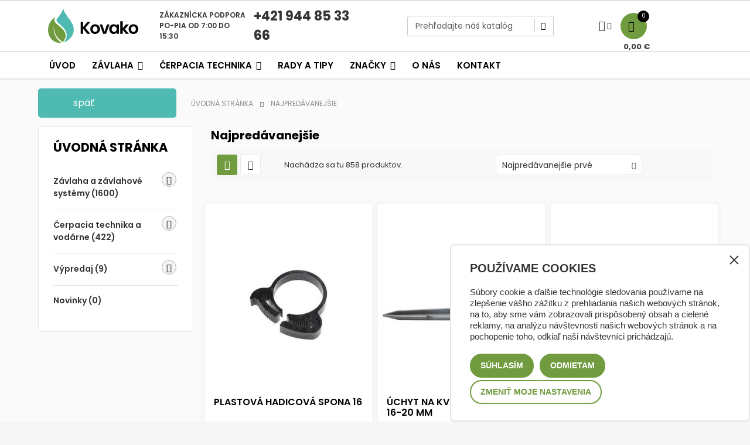

--- FILE ---
content_type: text/html; charset=utf-8
request_url: https://www.kovako.sk/najpredavanejsie-produkty
body_size: 42051
content:
<!doctype html>
<html lang="sk" 
   
    class="custom-skin" 
  >
  <head>
    
      
  <meta charset="utf-8">



  <meta http-equiv="x-ua-compatible" content="ie=edge">



  <title>Najpredávanejšie</title>
<script data-keepinline="true">
    var ajaxGetProductUrl = '//www.kovako.sk/module/cdc_googletagmanager/async';

/* datalayer */
dataLayer = window.dataLayer || [];
    let cdcDatalayer = {"pageCategory":"bestsales","event":null,"ecommerce":{"currencyCode":"EUR"}};
    dataLayer.push(cdcDatalayer);

/* call to GTM Tag */
(function(w,d,s,l,i){w[l]=w[l]||[];w[l].push({'gtm.start':
new Date().getTime(),event:'gtm.js'});var f=d.getElementsByTagName(s)[0],
j=d.createElement(s),dl=l!='dataLayer'?'&l='+l:'';j.async=true;j.src=
'https://tracking-gtm.kovako.sk/gtm.js?id='+i+dl;f.parentNode.insertBefore(j,f);
})(window,document,'script','dataLayer','GTM-W48B7H3X');

/* async call to avoid cache system for dynamic data */
var cdcgtmreq = new XMLHttpRequest();
cdcgtmreq.onreadystatechange = function() {
    if (cdcgtmreq.readyState == XMLHttpRequest.DONE ) {
        if (cdcgtmreq.status == 200) {
          	var datalayerJs = cdcgtmreq.responseText;
            try {
                var datalayerObj = JSON.parse(datalayerJs);
                dataLayer = dataLayer || [];
                dataLayer.push(datalayerObj);
            } catch(e) {
               console.log("[CDCGTM] error while parsing json");
            }

                    }
        dataLayer.push({
          'event': 'datalayer_ready'
        });
    }
};
cdcgtmreq.open("GET", "//www.kovako.sk/module/cdc_googletagmanager/async?action=user" /*+ "?" + new Date().getTime()*/, true);
cdcgtmreq.setRequestHeader('X-Requested-With', 'XMLHttpRequest');
cdcgtmreq.send();
</script>

  <meta name="description" content="Všetky najpredávanejšie produkty">
  <meta name="keywords" content="">
      
      



  <meta name="viewport" content="width=device-width, initial-scale=1">



  <link rel="icon" type="image/vnd.microsoft.icon" href="https://www.kovako.sk/img/favicon.ico?1703156721">
  <link rel="shortcut icon" type="image/x-icon" href="https://www.kovako.sk/img/favicon.ico?1703156721">





  

    <link rel="stylesheet" href="https://www.kovako.sk/themes/deo_furniture/assets/css/theme.css" type="text/css" media="all">
  <link rel="stylesheet" href="/modules/packetery/views/css/front.css?v=2.1.19" type="text/css" media="all">
  <link rel="stylesheet" href="https://www.kovako.sk/themes/deo_furniture/modules/ps_searchbar/ps_searchbar.css" type="text/css" media="all">
  <link rel="stylesheet" href="https://www.kovako.sk/modules/cashondeliveryplus/views/css/cashondeliveryplus.css" type="text/css" media="all">
  <link rel="stylesheet" href="https://www.kovako.sk/modules/cashonpickup/views/css/cashonpickup.css" type="text/css" media="all">
  <link rel="stylesheet" href="https://www.kovako.sk/modules/infinitescroll/views/css/infinitescroll.css" type="text/css" media="all">
  <link rel="stylesheet" href="https://www.kovako.sk/modules/gformbuilderpro/views/css/front/jquery.minicolors.css" type="text/css" media="all">
  <link rel="stylesheet" href="https://www.kovako.sk/modules/gformbuilderpro/views/css/front/gformbuilderpro.css" type="text/css" media="all">
  <link rel="stylesheet" href="https://www.kovako.sk/modules/psquatro/views/css/psquatro.css" type="text/css" media="all">
  <link rel="stylesheet" href="https://www.kovako.sk/modules/ets_shippingcost/views/css/front.css" type="text/css" media="all">
  <link rel="stylesheet" href="https://www.kovako.sk/modules/productcomments/views/css/productcomments.css" type="text/css" media="all">
  <link rel="stylesheet" href="https://www.kovako.sk/modules/scrolltop/scrolltop.css" type="text/css" media="all">
  <link rel="stylesheet" href="https://www.kovako.sk/js/jquery/ui/themes/base/minified/jquery-ui.min.css" type="text/css" media="all">
  <link rel="stylesheet" href="https://www.kovako.sk/js/jquery/ui/themes/base/minified/jquery.ui.theme.min.css" type="text/css" media="all">
  <link rel="stylesheet" href="https://www.kovako.sk/js/jquery/plugins/fancybox/jquery.fancybox.css" type="text/css" media="all">
  <link rel="stylesheet" href="https://www.kovako.sk/js/jquery/plugins/growl/jquery.growl.css" type="text/css" media="all">
  <link rel="stylesheet" href="https://www.kovako.sk/modules/iqitmegamenu/views/css/font-awesome.min.css" type="text/css" media="all">
  <link rel="stylesheet" href="https://www.kovako.sk/themes/deo_furniture/modules/ps_legalcompliance/views/css/aeuc_front.css" type="text/css" media="all">
  <link rel="stylesheet" href="https://www.kovako.sk/modules/iqitmegamenu/views/css/front.css" type="text/css" media="all">
  <link rel="stylesheet" href="https://www.kovako.sk/modules/iqitmegamenu/views/css/iqitmegamenu_s_1.css" type="text/css" media="all">
  <link rel="stylesheet" href="https://www.kovako.sk/modules/deotemplate/views/css/fonts.css" type="text/css" media="all">
  <link rel="stylesheet" href="https://www.kovako.sk/themes/deo_furniture/modules/deotemplate/views/css/components/customer.css" type="text/css" media="all">
  <link rel="stylesheet" href="https://www.kovako.sk/themes/deo_furniture/modules/deotemplate/views/css/components/errors.css" type="text/css" media="all">
  <link rel="stylesheet" href="https://www.kovako.sk/modules/deotemplate/views/css/animate.css" type="text/css" media="all">
  <link rel="stylesheet" href="https://www.kovako.sk/themes/deo_furniture/modules/deotemplate/views/css/slick-theme.css" type="text/css" media="all">
  <link rel="stylesheet" href="https://www.kovako.sk/themes/deo_furniture/modules/deotemplate/views/css/slick.css" type="text/css" media="all">
  <link rel="stylesheet" href="https://www.kovako.sk/themes/deo_furniture/modules/deotemplate/views/css/styles.css" type="text/css" media="all">
  <link rel="stylesheet" href="https://www.kovako.sk/themes/deo_furniture/modules/deotemplate/views/css/blog.css" type="text/css" media="all">
  <link rel="stylesheet" href="https://www.kovako.sk/themes/deo_furniture/modules/deotemplate/views/css/feature.css" type="text/css" media="all">
  <link rel="stylesheet" href="https://www.kovako.sk/modules/deotemplate/views/css/feature/jquery.mCustomScrollbar.css" type="text/css" media="all">
  <link rel="stylesheet" href="https://www.kovako.sk/modules/deotemplate/views/css/jquery.fancybox-transitions.css" type="text/css" media="all">
  <link rel="stylesheet" href="https://www.kovako.sk/themes/deo_furniture/modules/deotemplate/views/css/countdown.css" type="text/css" media="all">
  <link rel="stylesheet" href="https://www.kovako.sk/themes/deo_furniture/modules/deotemplate/views/css/widgets_modules/DeoBlockLink.css" type="text/css" media="all">
  <link rel="stylesheet" href="https://www.kovako.sk/themes/deo_furniture/modules/deotemplate/views/css/widgets_modules/ps_searchbar.css" type="text/css" media="all">
  <link rel="stylesheet" href="https://www.kovako.sk/themes/deo_furniture/modules/deotemplate/views/css/widgets_modules/ps_currencyselector.css" type="text/css" media="all">
  <link rel="stylesheet" href="https://www.kovako.sk/themes/deo_furniture/modules/deotemplate/views/css/widgets_modules/ps_languageselector.css" type="text/css" media="all">
  <link rel="stylesheet" href="https://www.kovako.sk/themes/deo_furniture/modules/deotemplate/views/css/widgets_modules/ps_customersignin.css" type="text/css" media="all">
  <link rel="stylesheet" href="https://www.kovako.sk/themes/deo_furniture/modules/deotemplate/views/css/widgets_modules/ps_shoppingcart.css" type="text/css" media="all">
  <link rel="stylesheet" href="https://www.kovako.sk/themes/deo_furniture/modules/deotemplate/views/css/widgets_modules/DeoMegamenu.css" type="text/css" media="all">
  <link rel="stylesheet" href="https://www.kovako.sk/themes/deo_furniture/modules/deotemplate/views/css/megamenu/typo.css" type="text/css" media="all">
  <link rel="stylesheet" href="https://www.kovako.sk/themes/deo_furniture/modules/deotemplate/views/css/widgets_modules/ps_emailsubscription.css" type="text/css" media="all">
  <link rel="stylesheet" href="https://www.kovako.sk/themes/deo_furniture/modules/deotemplate/views/css/widgets_modules/ps_socialfollow.css" type="text/css" media="all">
  <link rel="stylesheet" href="https://www.kovako.sk/themes/deo_furniture/modules/deotemplate/views/css/elements/footer-contact.css" type="text/css" media="all">
  <link rel="stylesheet" href="https://www.kovako.sk/themes/deo_furniture/modules/deotemplate/views/css/elements/open-time.css" type="text/css" media="all">
  <link rel="stylesheet" href="https://www.kovako.sk/themes/deo_furniture/modules/deotemplate/views/css/widgets.css" type="text/css" media="all">
  <link rel="stylesheet" href="https://www.kovako.sk/modules/deotemplate/views/css/unique.css" type="text/css" media="all">
  <link rel="stylesheet" href="https://www.kovako.sk/themes/deo_furniture/modules/deotemplate/views/css/skins/skin-custom.css" type="text/css" media="all">
  <link rel="stylesheet" href="https://www.kovako.sk/themes/deo_furniture/modules/deotemplate/views/css/skins/font-custom.css" type="text/css" media="all">
  <link rel="stylesheet" href="https://www.kovako.sk/themes/deo_furniture/modules/deotemplate/views/css/positions/headerposition1518111187.css" type="text/css" media="all">
  <link rel="stylesheet" href="https://www.kovako.sk/themes/deo_furniture/modules/deotemplate/views/css/customize/headerposition1518111187.css" type="text/css" media="all">
  <link rel="stylesheet" href="https://www.kovako.sk/themes/deo_furniture/modules/deotemplate/views/css/customize/contentposition1551028471.css" type="text/css" media="all">
  <link rel="stylesheet" href="https://www.kovako.sk/themes/deo_furniture/modules/deotemplate/views/css/positions/footerposition1548698649.css" type="text/css" media="all">
  <link rel="stylesheet" href="https://www.kovako.sk/themes/deo_furniture/modules/deotemplate/views/css/customize/footerposition1548698649.css" type="text/css" media="all">
  <link rel="stylesheet" href="https://www.kovako.sk/themes/deo_furniture/assets/css/custom.css" type="text/css" media="all">


<link rel="stylesheet" href="/themes/deo_furniture/cookies/cookie.css" type="text/css" media="all">


  

  <script type="text/javascript">
        var add_cart_error = "Chybi\u010dka sa pritrafila pri spracov\u00e1van\u00ed po\u017eiadavky. Sk\u00faste znova, pros\u00edm";
        var deo_content_mobile = 0;
        var deo_cookie_theme = "DEO_FURNITURE_PANEL_CONFIG";
        var deo_footer_mobile = 0;
        var deo_header_mobile = 0;
        var deo_is_mobile = false;
        var deo_is_tablet = false;
        var deo_lazy_intersection_observer = 0;
        var deo_lazyload = 0;
        var deo_nav_mobile = 0;
        var deo_rate_images = {"cart_default":"120%","small_default":"120.7%","home_default":"120.8%","medium_default":"120.8%","large_default":"100%"};
        var deo_time_now = 1768749507000;
        var deo_token = "b76d5a2c8122a55014286f6348fb6f7a";
        var deo_url_ajax = "https:\/\/www.kovako.sk\/module\/deotemplate\/ajax";
        var deo_url_ajax_cart = "https:\/\/www.kovako.sk\/module\/deotemplate\/cart";
        var deo_url_megamenu = "https:\/\/www.kovako.sk\/module\/deotemplate\/megamenu";
        var deo_url_no_picture_images = {"no_picture_image":{"bySize":{"cart_default":{"url":"https:\/\/www.kovako.sk\/img\/p\/sk-default-cart_default.jpg","width":90,"height":108},"small_default":{"url":"https:\/\/www.kovako.sk\/img\/p\/sk-default-small_default.jpg","width":150,"height":181},"home_default":{"url":"https:\/\/www.kovako.sk\/img\/p\/sk-default-home_default.jpg","width":400,"height":483},"medium_default":{"url":"https:\/\/www.kovako.sk\/img\/p\/sk-default-medium_default.jpg","width":600,"height":725},"large_default":{"url":"https:\/\/www.kovako.sk\/img\/p\/sk-default-large_default.jpg","width":800,"height":800}},"small":{"url":"https:\/\/www.kovako.sk\/img\/p\/sk-default-cart_default.jpg","width":90,"height":108},"medium":{"url":"https:\/\/www.kovako.sk\/img\/p\/sk-default-home_default.jpg","width":400,"height":483},"large":{"url":"https:\/\/www.kovako.sk\/img\/p\/sk-default-large_default.jpg","width":800,"height":800},"legend":""}};
        var deo_variables_ajax_cart = {"enable_dropdown_defaultcart":1,"type_dropdown_defaultcart":"slidebar_right","enable_dropdown_flycart":1,"type_dropdown_flycart":"slidebar_right","enable_overlay_background_flycart":1,"show_popup_after_add_to_cart":0,"open_advance_cart_after_add_to_cart":1,"position_vertical_flycart":"bottom","position_vertical_value_flycart":"60","position_horizontal_flycart":"right","position_horizontal_value_flycart":"10","enable_update_quantity":1,"show_combination":1,"show_customization":1,"type_effect_flycart":"1","number_cartitem_display":3,"enable_notification":0,"notification_update_success":"Produkt <strong class=\"deo-special\"><\/strong> vo va\u0161om ko\u0161\u00edku bol aktualizovan\u00fd","notification_delete_success":"Produkt <strong class=\"deo-special\"><\/strong> bol z v\u00e1\u0161ho ko\u0161\u00edka odstr\u00e1nen\u00fd","notification_add_success":"Produkt <strong class=\"deo-special\"><\/strong> \u00faspe\u0161ne pridan\u00fd do ko\u0161\u00edka","notification_update_error":"Chyba pri aktualiz\u00e1cii","notification_delete_error":"Chyba pri mazan\u00ed","notification_add_error":"Chyba pri prid\u00e1van\u00ed. Sk\u00faste, pros\u00edm, prida\u0165 produkt znova","notification_min_error":"Minim\u00e1lne mno\u017estvo pre objednanie tohto produktu je <strong class=\"deo-special\"><\/strong>","notification_max_error":"Na sklade nie je dos\u0165 produktov","notification_check_warning":"Je potrebn\u00e9 zada\u0165 mno\u017estvo"};
        var dm_heureka_country = "sk";
        var dm_heureka_key = "2B4BBC7F220E419266022CFFAD349C31";
        var dm_heureka_position = 21;
        var iqitmegamenu = {"sticky":false,"mobileType":"push","containerSelector":"#wrapper .container"};
        var prestashop = {"cart":{"products":[],"totals":{"total":{"type":"total","label":"Spolu","amount":0,"value":"0,00\u00a0\u20ac"},"total_including_tax":{"type":"total","label":"Celkom (s DPH)","amount":0,"value":"0,00\u00a0\u20ac"},"total_excluding_tax":{"type":"total","label":"Celkom (bez DPH)","amount":0,"value":"0,00\u00a0\u20ac"}},"subtotals":{"products":{"type":"products","label":"Medzis\u00fa\u010det","amount":0,"value":"0,00\u00a0\u20ac"},"discounts":null,"shipping":{"type":"shipping","label":"Doru\u010denie","amount":0,"value":""},"tax":{"type":"tax","label":"vr\u00e1tane DPH","amount":0,"value":"0,00\u00a0\u20ac"}},"products_count":0,"summary_string":"Po\u010det polo\u017eiek: 0","vouchers":{"allowed":0,"added":[]},"discounts":[],"minimalPurchase":0,"minimalPurchaseRequired":""},"currency":{"id":1,"name":"Euro","iso_code":"EUR","iso_code_num":"978","sign":"\u20ac"},"customer":{"lastname":null,"firstname":null,"email":null,"birthday":null,"newsletter":null,"newsletter_date_add":null,"optin":null,"website":null,"company":null,"siret":null,"ape":null,"is_logged":false,"gender":{"type":null,"name":null},"addresses":[]},"language":{"name":"Sloven\u010dina (Slovak)","iso_code":"sk","locale":"sk-SK","language_code":"sk","is_rtl":"0","date_format_lite":"d-m-Y","date_format_full":"d-m-Y H:i:s","id":1},"page":{"title":"","canonical":null,"meta":{"title":"Najpred\u00e1vanej\u0161ie","description":"V\u0161etky najpred\u00e1vanej\u0161ie produkty","keywords":"","robots":"index"},"page_name":"best-sales","body_classes":{"lang-sk":true,"lang-rtl":false,"country-SK":true,"currency-EUR":true,"layout-left-column":true,"page-best-sales":true,"tax-display-enabled":true},"admin_notifications":[]},"shop":{"name":"Kovako s.r.o.","logo":"https:\/\/www.kovako.sk\/img\/logo-1703108735.jpg","stores_icon":"https:\/\/www.kovako.sk\/img\/logo_stores.png","favicon":"https:\/\/www.kovako.sk\/img\/favicon.ico"},"urls":{"base_url":"https:\/\/www.kovako.sk\/","current_url":"https:\/\/www.kovako.sk\/najpredavanejsie-produkty","shop_domain_url":"https:\/\/www.kovako.sk","img_ps_url":"https:\/\/www.kovako.sk\/img\/","img_cat_url":"https:\/\/www.kovako.sk\/img\/c\/","img_lang_url":"https:\/\/www.kovako.sk\/img\/l\/","img_prod_url":"https:\/\/www.kovako.sk\/img\/p\/","img_manu_url":"https:\/\/www.kovako.sk\/img\/m\/","img_sup_url":"https:\/\/www.kovako.sk\/img\/su\/","img_ship_url":"https:\/\/www.kovako.sk\/img\/s\/","img_store_url":"https:\/\/www.kovako.sk\/img\/st\/","img_col_url":"https:\/\/www.kovako.sk\/img\/co\/","img_url":"https:\/\/www.kovako.sk\/themes\/deo_furniture\/assets\/img\/","css_url":"https:\/\/www.kovako.sk\/themes\/deo_furniture\/assets\/css\/","js_url":"https:\/\/www.kovako.sk\/themes\/deo_furniture\/assets\/js\/","pic_url":"https:\/\/www.kovako.sk\/upload\/","pages":{"address":"https:\/\/www.kovako.sk\/adresa","addresses":"https:\/\/www.kovako.sk\/adresy","authentication":"https:\/\/www.kovako.sk\/prihlasit-sa","cart":"https:\/\/www.kovako.sk\/kosik","category":"https:\/\/www.kovako.sk\/index.php?controller=category","cms":"https:\/\/www.kovako.sk\/index.php?controller=cms","contact":"https:\/\/www.kovako.sk\/kontaktujte-nas","discount":"https:\/\/www.kovako.sk\/zlavove-kupony","guest_tracking":"https:\/\/www.kovako.sk\/sledovanie-objednavok-pre-navstevnikov","history":"https:\/\/www.kovako.sk\/historia-objednavok","identity":"https:\/\/www.kovako.sk\/osobne-udaje","index":"https:\/\/www.kovako.sk\/","my_account":"https:\/\/www.kovako.sk\/moj-ucet","order_confirmation":"https:\/\/www.kovako.sk\/potvrdenie-objednavky","order_detail":"https:\/\/www.kovako.sk\/index.php?controller=order-detail","order_follow":"https:\/\/www.kovako.sk\/sledovanie-objednavky","order":"https:\/\/www.kovako.sk\/objednavka","order_return":"https:\/\/www.kovako.sk\/index.php?controller=order-return","order_slip":"https:\/\/www.kovako.sk\/dobropisy","pagenotfound":"https:\/\/www.kovako.sk\/stranka-nebola-najdena","password":"https:\/\/www.kovako.sk\/obnova-hesla","pdf_invoice":"https:\/\/www.kovako.sk\/index.php?controller=pdf-invoice","pdf_order_return":"https:\/\/www.kovako.sk\/index.php?controller=pdf-order-return","pdf_order_slip":"https:\/\/www.kovako.sk\/index.php?controller=pdf-order-slip","prices_drop":"https:\/\/www.kovako.sk\/akciove-produkty","product":"https:\/\/www.kovako.sk\/index.php?controller=product","search":"https:\/\/www.kovako.sk\/vyhladavanie","sitemap":"https:\/\/www.kovako.sk\/mapa str\u00e1nky","stores":"https:\/\/www.kovako.sk\/nase-obchody","supplier":"https:\/\/www.kovako.sk\/dodavatelia","register":"https:\/\/www.kovako.sk\/prihlasit-sa?create_account=1","order_login":"https:\/\/www.kovako.sk\/objednavka?login=1"},"alternative_langs":[],"theme_assets":"\/themes\/deo_furniture\/assets\/","actions":{"logout":"https:\/\/www.kovako.sk\/?mylogout="},"no_picture_image":{"bySize":{"cart_default":{"url":"https:\/\/www.kovako.sk\/img\/p\/sk-default-cart_default.jpg","width":90,"height":108},"small_default":{"url":"https:\/\/www.kovako.sk\/img\/p\/sk-default-small_default.jpg","width":150,"height":181},"home_default":{"url":"https:\/\/www.kovako.sk\/img\/p\/sk-default-home_default.jpg","width":400,"height":483},"medium_default":{"url":"https:\/\/www.kovako.sk\/img\/p\/sk-default-medium_default.jpg","width":600,"height":725},"large_default":{"url":"https:\/\/www.kovako.sk\/img\/p\/sk-default-large_default.jpg","width":800,"height":800}},"small":{"url":"https:\/\/www.kovako.sk\/img\/p\/sk-default-cart_default.jpg","width":90,"height":108},"medium":{"url":"https:\/\/www.kovako.sk\/img\/p\/sk-default-home_default.jpg","width":400,"height":483},"large":{"url":"https:\/\/www.kovako.sk\/img\/p\/sk-default-large_default.jpg","width":800,"height":800},"legend":""}},"configuration":{"display_taxes_label":true,"display_prices_tax_incl":true,"is_catalog":false,"show_prices":true,"opt_in":{"partner":false},"quantity_discount":{"type":"discount","label":"Jednotkov\u00e1 z\u013eava"},"voucher_enabled":0,"return_enabled":0},"field_required":[],"breadcrumb":{"links":[{"title":"\u00davodn\u00e1 str\u00e1nka","url":"https:\/\/www.kovako.sk\/"},{"title":"Najpred\u00e1vanej\u0161ie","url":"https:\/\/www.kovako.sk\/najpredavanejsie-produkty"}],"count":2},"link":{"protocol_link":"https:\/\/","protocol_content":"https:\/\/"},"time":1768749507,"static_token":"b76d5a2c8122a55014286f6348fb6f7a","token":"021163c65f224132abcfe8e4cda78bfa","debug":false};
        var ps_order_out_of_stock = 0;
        var ps_stock_management = 1;
        var psemailsubscription_subscription = "https:\/\/www.kovako.sk\/module\/ps_emailsubscription\/subscription";
      </script>
<script type="text/javascript">
	var configurations_thumb = {
		activeMode: true,
		centerMode: false,
		speed: 300,
		dots: false,
		adaptiveHeight: false,
		infinite: false,
		autoplay: false,
		autoplaySpeed: 300,
		pauseOnHover: false,
		arrows: true,
		lazyLoad: (deo_lazyload) ? 'ondemand' : false,
		asNavFor: false,
		fade: false,
		focusOnSelect: true,
		mousewheel: true,
	};

	var configurations_cover = {
		centerMode: false,
		speed: 300,
		dots: false,
		adaptiveHeight: false,
		infinite: false,
		vertical: false,
		verticalSwiping: false,
		autoplay: false,
		autoplaySpeed: 300,
		pauseOnHover: false,
		arrows: true,
		lazyLoad: (deo_lazyload) ? 'ondemand' : false,
		responsive: false,
		asNavFor: false,
		fade: true,
		focusOnSelect: true,
		mousewheel: false,
	};


	// create option for slick slider of modal popup at product page
	var configurations_modal_product_page = {
		centerMode: false,
		speed: 300,
		dots: false,
		infinite: false,
		adaptiveHeight: false,
		vertical: true,
		verticalSwiping: false,
		autoplay: false,
		autoplaySpeed: 300,
		pauseOnHover: false,
		arrows: true,
		slidesToShow: 3,
		slidesToScroll: 1,
		rtl: false, 
		lazyLoad: (deo_lazyload) ? 'ondemand' : false,
		asNavFor: false,
		fade: false,
		focusOnSelect: true,
		mousewheel: true,
		responsive: [
			{
				breakpoint: 1200,
				settings: {
					slidesToShow: 3,
					slidesToScroll: 1,
				}
			},
			{
				breakpoint: 992,
				settings: {
					slidesToShow: 2,
					slidesToScroll: 1
				}
			},
			{
				breakpoint: 768,
				settings: {
					slidesToShow: 2,
					slidesToScroll: 1
				}
			},
			{
				breakpoint: 576,
				settings: {
					slidesToShow: 1,
					slidesToScroll: 1
				}
			},
			{
				breakpoint: 480,
				settings: {
					slidesToShow: 2,
					slidesToScroll: 1
				}
			},
			{
				breakpoint: 400,
				settings: {
					slidesToShow: 1,
					slidesToScroll: 1
				}
			}
		]
	};

	// create option for slick slider of quickview
	var configurations_quickview = {
		centerMode: false,
		speed: 300,
		dots: false,
		infinite: false,
		adaptiveHeight: false,
		vertical: true,
		verticalSwiping: true,
		autoplay: false,
		autoplaySpeed: 300,
		pauseOnHover: false,
		arrows: true,
		slidesToShow: 4,
		slidesToScroll: 1,
		rtl: false, 
		lazyLoad: (deo_lazyload) ? 'ondemand' : false,
		asNavFor: false,
		fade: false,
		focusOnSelect: true,
		mousewheel: true,
		responsive: [
			{
				breakpoint: 1200,
				settings: {
					slidesToShow: 3,
					slidesToScroll: 1,
				}
			},
			{
				breakpoint: 992,
				settings: {
					slidesToShow: 3,
					slidesToScroll: 1
				}
			},
			{
				breakpoint: 768,
				settings: {
					slidesToShow: 2,
					slidesToScroll: 1
				}
			},
			{
				breakpoint: 576,
				settings: {
					slidesToShow: 2,
					slidesToScroll: 1
				}
			},
			{
				breakpoint: 480,
				settings: {
					slidesToShow: 1,
					slidesToScroll: 1
				}
			}
		]
	};
</script>




  <!-- emarketing start -->



<!-- emarketing end --><!---->

<script type="text/javascript">

	if (typeof kiwik === "undefined"){
		kiwik = {};
	}	

	if(typeof kiwik.infinitescroll === "undefined"){
		kiwik.infinitescroll = {};
	}

    kiwik.infinitescroll.CENTRAL_SELECTOR = "#content-wrapper";
    kiwik.infinitescroll.LIST_SELECTOR = ".products";
	kiwik.infinitescroll.DEFAULT_PAGE_PARAMETER = "page";
	kiwik.infinitescroll.HIDE_BUTTON = 0;
	kiwik.infinitescroll.BORDER_BUTTON = "#F5F5F5";
	kiwik.infinitescroll.BACKGROUND_BUTTON = "#D3D3D3";
	kiwik.infinitescroll.POLICE_BUTTON = "#858585";
    kiwik.infinitescroll.ITEM_SELECTOR = ".ajax_block_product";
    kiwik.infinitescroll.PAGINATION_SELECTOR = ".pagination";
	kiwik.infinitescroll.LOADER_IMAGE = "/modules/infinitescroll/views/img/loader.gif";
	kiwik.infinitescroll.LABEL_BOTTOM = "Toto je spodná časť stránky.";
	kiwik.infinitescroll.LABEL_TOTOP = "Naspäť nahor";
	kiwik.infinitescroll.LABEL_ERROR = "It looks like something wrong happened and we can not display further products";
	kiwik.infinitescroll.LABEL_LOADMORE = "Nahrať viac produktov";
	kiwik.infinitescroll.VERSION = "1.1.13";
	kiwik.infinitescroll.IS_BLOCKLAYERED_INSTALLED = 1;
	kiwik.infinitescroll.STOP_BOTTOM = 1;
	kiwik.infinitescroll.STOP_BOTTOM_PAGE = 0;
	kiwik.infinitescroll.STOP_BOTTOM_FREQ = 0;
	kiwik.infinitescroll.SANDBOX_MODE = 0;
	kiwik.infinitescroll.EXTRA_DEBUG = false;//petite option pour afficher le numéro de la page en H1 au dessus du produit quand on l'affiche
	kiwik.infinitescroll.CURRENT_PAGE = 1;
	kiwik.infinitescroll.INSTANT_SEARCH_LOADED = 0;
	kiwik.infinitescroll.acceptedToLoadMoreProductsToBottom = 0; //default value, used in case you want the "stop bottom" feature
	kiwik.infinitescroll.SHOP_BASE_URI = "https://www.kovako.sk/";

	//quick tip to avoid multiple test in the javascript
	if (kiwik.infinitescroll.STOP_BOTTOM_FREQ === 0) {
		kiwik.infinitescroll.STOP_BOTTOM_FREQ = 999999;
	}

			/*

<!---->

*/

kiwik.infinitescroll.callbackAfterAjaxDisplayed = function() {
	kiwik.infinitescroll.log('kiwik.infinitescroll.callbackAfterAjaxDisplayed()');

	$(document).trigger('is-callbackAfterAjaxDisplayed');

	
}

function is_process_callback($products) {
	kiwik.infinitescroll.log('kiwik.infinitescroll.callbackProcessProducts()');
	//can use "$products" :)
	

	return $products;
}

kiwik.infinitescroll.callbackProcessProducts = is_process_callback;
	
</script><script type="text/javascript">
	
	var current_link = "http://www.kovako.sk/";		
	var currentURL = window.location;
	currentURL = String(currentURL);
	currentURL = currentURL.replace("https://","").replace("http://","").replace("www.","").replace( /#\w*/, "" );
	current_link = current_link.replace("https://","").replace("http://","").replace("www.","");
	var deo_menu_txt = "Menu";
	var isHomeMenu = 0;
	
</script>
<link rel="preconnect" href="https://fonts.gstatic.com">





<script type="text/javascript">
	// List functions will run when document.ready()
	var deo_functions_document_ready = [];

	// List functions will run when window.load()
	var deo_functions_windown_loaded = [];

	var deoAjaxConfigures = {
		ajax_enable: 1,
		qty_category: 1,
		more_product_img: 1,
		second_img: 1,
		countdown: 1,
		animation: 0,
	}

	var DeoTemplate;
	deo_functions_document_ready.push(function(){
		if (typeof $.DeoTemplate !== "undefined" && $.isFunction($.DeoTemplate)) {
		    DeoTemplate = new $.DeoTemplate();
		}
	});

	deo_functions_document_ready.push(function(){
		DeoTemplate.processAjax();
	});

		
</script>







  <!-- Hotjar Tracking Code for https://www.kovako.sk -->
  <script>
      (function(h,o,t,j,a,r){
          h.hj=h.hj||function(){(h.hj.q=h.hj.q||[]).push(arguments)};
          h._hjSettings={hjid:2935529,hjsv:6};
          a=o.getElementsByTagName('head')[0];
          r=o.createElement('script');r.async=1;
          r.src=t+h._hjSettings.hjid+j+h._hjSettings.hjsv;
          a.appendChild(r);
      })(window,document,'https://static.hotjar.com/c/hotjar-','.js?sv=');
  </script>



<link href="https://fonts.googleapis.com/css2?family=Nunito:wght@200;300;400;600;700;800;900&display=swap" rel="stylesheet">
<link href="https://fonts.googleapis.com/css2?family=Open+Sans:wght@300;400;600;700;800&display=swap" rel="stylesheet">
<link href="https://fonts.googleapis.com/css2?family=Montserrat:wght@100;200;300;400;500;600;700;800;900&display=swap" rel="stylesheet">
<link href="https://fonts.googleapis.com/css2?family=Roboto+Condensed:ital,wght@0,300;0,700;1,400&display=swap" rel="stylesheet">        
  </head>

  <body id="best-sales" class="lang-sk country-sk currency-eur layout-left-column page-best-sales tax-display-enabled keep-header has-breadcrumb">

    
      <!-- Google Tag Manager (noscript) -->
<noscript><iframe src="https://tracking-gtm.kovako.sk/ns.html?id=GTM-W48B7H3X"
height="0" width="0" style="display:none;visibility:hidden"></iframe></noscript>
<!-- End Google Tag Manager (noscript) -->

    

    <main id="page" class="">
      
              
      <header id="header">
        <div class="header-container">
          
            
 
	
		<div class="header-banner">
								<div class="inner"></div>
					</div>
	

	
		<nav class="header-nav">
			<div class="topnav">
										<div class="inner"></div>
							</div>
			<div class="bottomnav">
										<div class="inner">	<div class="wrapper" 
				>
				<div class="container">
			<div				class="row box-top-header DeoRow  "
																style=" "
			>
																																			<div	class="col-xxl-2 col-xl-2 col-lg-2 col-md-2 col-sm-12 col-xs-12 col-sp-12 left-top-header hidden-sm-down DeoColumn "
		>
									<div class="logo block logo-svg DeoLogoStore ">
	<div class="media">
					<a href="https://www.kovako.sk/" class="image" >
				<img src="/themes/deo_furniture/assets/img/modules/deotemplate/images/interim-logo-1.svg" class="img-fluid "
															title="Kovako s.r.o." alt="Kovako s.r.o." 
				/>
			</a> 
			</div>
</div>
	</div><div	class="col-xxl-4 col-xl-4 col-lg-4 col-md-4 col-sm-12 col-xs-12 col-sp-12 zakaznicka-header DeoColumn "
		>
										<div class="block DeoHtml ">
															<div class="block_content">
				<div class="header-kontakt"><div class="header-kontakt-1"><p>Zákaznícka podpora</p><p>Po-Pia od 7:00 do 15:30</p></div><div class="header-kontakt-2"><p><a href="tel:+421944853366">+421 944 85 33 66</a></p></div></div>
			</div>
			</div>

	</div><div	class="col-sm-4 col-xs-4 col-sp-4 col-md-4 col-lg-4 col-xl-3 col-xxl-4  DeoColumn "
		>
									<!-- Block search module TOP -->
<div id="search_widget" class="search-widget js-dropdown popup-over DeoModule" data-search-controller-url="//www.kovako.sk/vyhladavanie">
	<a href="javascript:void(0)" data-toggle="dropdown" class="float-xs-right popup-title">
	    <i class="deo-custom-icons search"></i>
	    <span class="name">Vyhľadajte čo potrebujete</span>
	</a>
	<form method="get" action="//www.kovako.sk/vyhladavanie" class="popup-content dropdown-menu">
		<input type="hidden" name="controller" value="search">
		<input type="text" name="s" value="" placeholder="Prehľadajte náš katalóg" aria-label="Vyhľadajte čo potrebujete">
		<button type="submit">
			<i class="deo-custom-icons search"></i>
		</button>
	</form>
</div>
<!-- /Block search module TOP -->

	</div><div	class="col-xxl-2 col-xl-2 col-lg-2 col-md-2 col-sm-12 col-xs-12 col-sp-12 right-top-header DeoColumn "
		>
									<div class="userinfo-selector links dropdown js-dropdown popup-over  popup-hover DeoModule">
  <a href="javascript:void(0)" data-toggle="dropdown" class="popup-title" title="Účet">
    <i class="icon deo-custom-icons"></i>
    <span class="name-simple">Účet</span>
    <i class="icon-arrow-down deo-custom-icons"></i>
  </a>
  <ul class="popup-content dropdown-menu user-info">
          <li class="sign-up">
                  <a
            class="signup dropdown-item"
            href="https://www.kovako.sk/prihlasit-sa?create_account=1"
            title="Registrujte sa"
            rel="nofollow"
          >
            <span>Registrujte sa</span>
          </a>
              </li>
                <li class="check-out">
      <a
        class="checkout dropdown-item"
        href="//www.kovako.sk/kosik?action=show"
        title="Objednať"
        rel="nofollow"
      >
        <span>Dokončiť objednávku</span>
      </a>
    </li>
          <li class="sign-in-popup">
                  <a
            class="signin dropdown-item"
            href="https://www.kovako.sk/moj-ucet"
            title="Prihláste sa do svojho účtu"
            rel="nofollow"
          >
            <span>Prihlásiť sa</span>
          </a>
              </li>
      </ul>
</div><div id="cart-block" class="cart-block DeoModule">
<div class="blockcart cart-preview inactive" data-refresh-url="//www.kovako.sk/module/ps_shoppingcart/ajax">
  <div class="header">
          <i class="shopping-cart deo-custom-icons"></i>
      <span class="title-cart"><span class="title-small">Košík</span><span class="title-long">Nákupný košík</span></span>
      <span class="cart-products-count">
                  <span class="zero">0</span>
          <span class="empty">prázdny</span>
              </span>
      </div>
  <div class="cart-total-display">
    <span class="cart-total-value">0,00 €</span>
  </div>
  <div class="deo-icon-cart-loading"></div>
</div>
</div>

	</div>
							</div>
		</div>
	</div>
</div>
							</div>
		</nav>
	

	
		<div class="header-top">
								<div class="inner"></div>
					</div>
	
	
		<div class="nav-fullwidth">
							<div class="container">
								<div class="inner">	<div class="container container-iqit-menu">
	<div  class="iqitmegamenu-wrapper cbp-hor-width-1 iqitmegamenu-all clearfix">
		<div id="iqitmegamenu-horizontal" class="iqitmegamenu  cbp-nosticky " role="navigation">
			<div class="container">

								
				<nav id="cbp-hrmenu" class="cbp-hrmenu cbp-horizontal cbp-hrsub-narrow   cbp-fade-slide-bottom  cbp-arrowed    ">
					<ul>
												<li id="cbp-hrmenu-tab-9" class="cbp-hrmenu-tab cbp-hrmenu-tab-9 ">
	<a href="https://www.kovako.sk/" >

								<span class="cbp-tab-title">
								Úvod</span>
														</a>
													</li>
												<li id="cbp-hrmenu-tab-3" class="cbp-hrmenu-tab cbp-hrmenu-tab-3  cbp-has-submeu">
	<a role="button" class="cbp-empty-mlink">

								<span class="cbp-tab-title">
								Závlaha <i class="fa fa-angle-down cbp-submenu-aindicator"></i></span>
														</a>
														<div class="cbp-hrsub col-xs-12">
								<div class="cbp-triangle-container"><div class="cbp-triangle-top"></div><div class="cbp-triangle-top-back"></div></div>
								<div class="cbp-hrsub-inner">
																											<div class="container-xs-height cbp-tabs-container">
									<div class="row row-xs-height">
									<div class="col-xs-2 col-xs-height">
										<ul class="cbp-hrsub-tabs-names cbp-tabs-names" >
																																	<li class="innertab-10 ">
												<a data-target="#10-innertab-3"  class="active">
																								 <img src="https://kovako.tripstore.eu/img/cms/zavlahove-ico.png" alt="Závlahové systémy" class="cbp-mainlink-iicon" />												Závlahové systémy 																							</a><i class="icon fa fa-angle-right cbp-submenu-it-indicator"></i><span class="cbp-inner-border-hider"></span></li>
																						<li class="innertab-11 ">
												<a data-target="#11-innertab-3"  >
																								 <img src="https://kovako.tripstore.eu/img/cms/mechanicke-spojky-ico.png" alt="Mechanické spojky" class="cbp-mainlink-iicon" />												Mechanické spojky 																							</a><i class="icon fa fa-angle-right cbp-submenu-it-indicator"></i><span class="cbp-inner-border-hider"></span></li>
																						<li class="innertab-12 ">
												<a data-target="#12-innertab-3"  >
																								 <img src="https://kovako.tripstore.eu/img/cms/prislusenstvo-ico.png" alt="Záhradné príslušenstvo" class="cbp-mainlink-iicon" />												Záhradné príslušenstvo 																							</a><i class="icon fa fa-angle-right cbp-submenu-it-indicator"></i><span class="cbp-inner-border-hider"></span></li>
																						<li class="innertab-13 ">
												<a data-target="#13-innertab-3"  >
																								 <img src="https://kovako.tripstore.eu/img/cms/hadice-ico.png" alt="Hadice" class="cbp-mainlink-iicon" />												Hadice 																							</a><i class="icon fa fa-angle-right cbp-submenu-it-indicator"></i><span class="cbp-inner-border-hider"></span></li>
																						<li class="innertab-14 ">
												<a data-target="#14-innertab-3"  >
																								 <img src="https://kovako.tripstore.eu/img/cms/kvapkova-ico.png" alt="Kvapková závlaha" class="cbp-mainlink-iicon" />												Kvapková závlaha 																							</a><i class="icon fa fa-angle-right cbp-submenu-it-indicator"></i><span class="cbp-inner-border-hider"></span></li>
																						<li class="innertab-15 ">
												<a data-target="#15-innertab-3"  >
																								 <img src="https://kovako.tripstore.eu/img/cms/sachtice-ico.png" alt="Šachtice, ventily, vodné zásuvky" class="cbp-mainlink-iicon" />												Šachtice, ventily, vodné zásuvky 																							</a><i class="icon fa fa-angle-right cbp-submenu-it-indicator"></i><span class="cbp-inner-border-hider"></span></li>
																						<li class="innertab-16 ">
												<a data-target="#16-innertab-3"  >
																								 <img src="https://kovako.tripstore.eu/img/cms/filtre-ico.png" alt="Filtre a separátory piesku" class="cbp-mainlink-iicon" />												Filtre a separátory piesku 																							</a><i class="icon fa fa-angle-right cbp-submenu-it-indicator"></i><span class="cbp-inner-border-hider"></span></li>
																						<li class="innertab-17 ">
												<a data-target="#17-innertab-3"  >
																								 <img src="https://kovako.tripstore.eu/img/cms/elektroinstalacny-ico.png" alt="Elektroinštalačný materiál" class="cbp-mainlink-iicon" />												Elektroinštalačný materiál 																							</a><i class="icon fa fa-angle-right cbp-submenu-it-indicator"></i><span class="cbp-inner-border-hider"></span></li>
																																</ul>
									</div>

																				<div class="tab-content">
																						<div class="col-xs-10 col-xs-height tab-pane cbp-tab-pane active innertabcontent-10"
												 id="10-innertab-3" role="tabpanel">

																								<div class="clearfix">
																									




<div class="row menu_row menu-element  first_rows menu-element-id-1">
                

                                                




    <div class="col-xs-12 cbp-menu-column cbp-menu-element menu-element-id-2 ">
        <div class="cbp-menu-column-inner">
                        
                
                
                                             <div class="menu-box">
<div class="menu-box-item box-line-bottom box-line-right"><a href="/10-postrekovace"><img src="/c/10-small_default/postrekovace.jpg" />Postrekovače</a></div>
<div class="menu-box-item box-line-bottom box-line-right"><a href="/22-riadiace-jednotky"><img src="/c/22-small_default/riadiace-jednotky.jpg" />Riadiace jednotky</a></div>
<div class="menu-box-item box-line-bottom"><a href="/97-elektromagneticke-ventily"><img src="/c/97-small_default/elektromagneticke-ventily.jpg" />Elektromagnetické ventíly</a></div>
<div class="menu-box-item box-line-bottom box-line-right"><a href="/123-regulatory-tlaku"><img src="/c/123-small_default/regulatory-tlaku.jpg" />Regulátory tlaku</a></div>
<div class="menu-box-item box-line-bottom box-line-right"><a href="/131-senzory-meteostanice"><img src="/c/131-small_default/senzory-meteostanice.jpg" />Senzory, meteostanice</a></div>
<div class="menu-box-item box-line-bottom"><a href="/145-prislusenstvo"><img src="/c/145-small_default/prislusenstvo.jpg" />Príslušenstvo</a></div>
<div class="menu-box-item box-line-right"><a href="/387-uderove-postrekovace"><img src="/c/387-small_default/uderove-postrekovace.jpg" />Úderové postrekovače</a></div>
<div class="menu-box-item box-line-right"><a href="/415-mikrozavlaha"><img src="/c/415-small_default/mikrozavlaha.jpg" />Mikrozávlaha</a></div>
<div class="menu-box-item"><a href="/469-tesniaci-material-teflon"><img src="/c/469-small_default/tesniaci-material-teflon.jpg" />Tesniaci materiál - TEFLÓN</a></div>
</div>
                    
                
            

            
            </div>    </div>
                            
                </div>
																								</div>
												
											</div>
																						<div class="col-xs-10 col-xs-height tab-pane cbp-tab-pane  innertabcontent-11"
												 id="11-innertab-3" role="tabpanel">

																								<div class="clearfix">
																									




<div class="row menu_row menu-element  first_rows menu-element-id-1">
                

                                                




    <div class="col-xs-12 cbp-menu-column cbp-menu-element menu-element-id-2 ">
        <div class="cbp-menu-column-inner">
                        
                
                
                                             <div class="menu-box">
<div class="menu-box-item box-line-bottom box-line-right"><a href="/172-navrtavacie-sedlo"><img src="/c/172-small_default/navrtavacie-sedlo.jpg" />Navŕtavacie sedlo</a></div>
<div class="menu-box-item box-line-bottom box-line-right"><a href="/177-quick-joint-spojky-6-bar"><img src="/c/177-small_default/quick-joint-spojky-6-bar.jpg" />Quick joint spojky (6 bar)</a></div>
<div class="menu-box-item box-line-bottom"><a href="/187-tlakove-spojky-10-bar"><img src="/c/187-small_default/tlakove-spojky-10-bar.jpg" />Tlakové spojky (10 bar)</a></div>
<div class="menu-box-item box-line-bottom box-line-right"><a href="/201-tlakove-spojky-16-bar"><img src="/c/201-small_default/tlakove-spojky-16-bar.jpg" />Tlakové spojky (16 bar)</a></div>
<div class="menu-box-item box-line-bottom box-line-right"><a href="/215-spojky-connecto-125-bar"><img src="/c/215-small_default/spojky-connecto-125-bar.jpg" />Spojky Connecto (12,5 bar)</a></div>
<div class="menu-box-item box-line-bottom"><a href="/229-zavitove-spojky-a-tvarovky"><img src="/c/229-small_default/zavitove-spojky-a-tvarovky.jpg" />Závitové spojky a tvarovky</a></div>
<div class="menu-box-item box-line-right box-line-bottom"><a href="/247-holendrove-tvarovky"><img src="/c/247-small_default/holendrove-tvarovky.jpg" />Holendrové tvarovky</a></div>
<div class="menu-box-item box-line-right box-line-bottom"><a href="/263-mosadzne-spojky-a-holendre"><img src="/c/263-small_default/mosadzne-spojky-a-holendre.jpg" />Mosadzné spojky a holendre</a></div>
<div class="menu-box-item box-line-bottom"><a href="/321-tvarovky-pre-kvapkovu-zavlahu"><img src="/c/321-small_default/tvarovky-pre-kvapkovu-zavlahu.jpg" />Tvarovky pre kvapkovú zavlahu</a></div>
<div class="menu-box-item box-line-right"><a href="/333-rychlospojky-kamlok-10-bar"><img src="/c/333-small_default/rychlospojky-kamlok-10-bar.jpg" />Rýchlospojky Kamlok 10 bar</a></div>
</div>
                    
                
            

            
            </div>    </div>
                            
                </div>
																								</div>
												
											</div>
																						<div class="col-xs-10 col-xs-height tab-pane cbp-tab-pane  innertabcontent-12"
												 id="12-innertab-3" role="tabpanel">

																								<div class="clearfix">
																									




<div class="row menu_row menu-element  first_rows menu-element-id-1">
                

                                                




    <div class="col-xs-12 cbp-menu-column cbp-menu-element menu-element-id-2 ">
        <div class="cbp-menu-column-inner">
                        
                
                
                                             <div class="menu-box">
<div class="menu-box-item box-line-bottom box-line-right"><a href="/339-hadicova-spojka-priama"><img src="/c/339-small_default/hadicova-spojka-priama.jpg" />Hadicová spojka priama</a></div>
<div class="menu-box-item box-line-bottom box-line-right"><a href="/342-pripojka-na-zahradny-ventil"><img src="/c/342-small_default/pripojka-na-zahradny-ventil.jpg" />Prípojka na záhradný ventil</a></div>
<div class="menu-box-item box-line-bottom"><a href="/345-pripojka-rychlospojky"><img src="/c/345-small_default/pripojka-rychlospojky.jpg" />Prípojka-rýchlospojky</a></div>
<div class="menu-box-item box-line-bottom box-line-right"><a href="/346-y-spojka"><img src="/c/346-small_default/y-spojka.jpg" />„Y“ spojka</a></div>
<div class="menu-box-item box-line-bottom box-line-right"><a href="/347-hadicova-sprcha"><img src="/c/347-small_default/hadicova-sprcha.jpg" />Hadicová sprcha</a></div>
<div class="menu-box-item box-line-bottom"><a href="/348-nastavitelna-pistol"><img src="/c/348-small_default/nastavitelna-pistol.jpg" />Nastaviteľná pištoľ</a></div>
<div class="menu-box-item box-line-right box-line-bottom"><a href="/349-postrekovac-snap-on"><img src="/c/349-small_default/postrekovac-snap-on.jpg" />Postrekovač Snap-on</a></div>
<div class="menu-box-item box-line-right box-line-bottom"><a href="/350-uchyt-na-planty-rastlin"><img src="/c/350-small_default/uchyt-na-planty-rastlin.jpg" />Úchyt na plánty rastlín</a></div>
<div class="menu-box-item box-line-bottom"><a href="/351-zahradne-hadice"><img src="/c/351-small_default/zahradne-hadice.jpg" />Záhradné hadice</a></div>
<div class="menu-box-item box-line-right box-line-bottom"><a href="/352-nadstavec-pre-postrekovace"><img src="/c/352-small_default/nadstavec-pre-postrekovace.jpg" />Nadstavec pre postrekovače</a></div>
<div class="menu-box-item box-line-right box-line-bottom"><a href="/353-vozik-na-zahradnu-hadicu"><img src="/c/353-small_default/vozik-na-zahradnu-hadicu.jpg" />Vozík na záhradnú hadicu</a></div>
<div class="menu-box-item box-line-bottom"><a href="/354-navijak-na-zahradnu-hadicu"><img src="/c/354-small_default/navijak-na-zahradnu-hadicu.jpg" />Navijak na záhradnú hadicu</a></div>
<div class="menu-box-item box-line-right "><a href="/356-tocka-vody-pakova"><img src="/c/356-small_default/tocka-vody-pakova.jpg" />Točka vody páková</a></div>
<div class="menu-box-item box-line-right"><a href="/357-nadstavcova-tyc-pe"><img src="/c/357-small_default/nadstavcova-tyc-pe.jpg" />Nadstavcová tyč PE</a></div>
<div class="menu-box-item"><a href="/355-nastenny-drziak-na-zahradnu-hadicu"><img src="/c/355-small_default/nastenny-drziak-na-zahradnu-hadicu.jpg" />Nástenný držiak na záhradnú hadicu</a></div>
</div>
                    
                
            

            
            </div>    </div>
                            
                </div>
																								</div>
												
											</div>
																						<div class="col-xs-10 col-xs-height tab-pane cbp-tab-pane  innertabcontent-13"
												 id="13-innertab-3" role="tabpanel">

																								<div class="clearfix">
																									




<div class="row menu_row menu-element  first_rows menu-element-id-1">
                

                                                




    <div class="col-xs-12 cbp-menu-column cbp-menu-element menu-element-id-2 ">
        <div class="cbp-menu-column-inner">
                        
                
                
                                             <div class="menu-box">
<div class="menu-box-item box-line-right"><a href="/359-hadice-ldpe-pitna-voda"><img src="/c/359-small_default/hadice-ldpe-pitna-voda.jpg" />Hadice LDPE - pitná voda</a></div>
<div class="menu-box-item box-line-right"><a href="/360-hadice-ldpe-uzitkova-voda"><img src="/c/360-small_default/hadice-ldpe-uzitkova-voda.jpg" />Hadice LDPE – užitková voda</a></div>
<div class="menu-box-item"><a href="/361-hadica-hdpe"><img src="/c/361-small_default/hadica-hdpe.jpg" />Hadica HDPE</a></div>
</div>
                    
                
            

            
            </div>    </div>
                            
                </div>
																								</div>
												
											</div>
																						<div class="col-xs-10 col-xs-height tab-pane cbp-tab-pane  innertabcontent-14"
												 id="14-innertab-3" role="tabpanel">

																								<div class="clearfix">
																									




<div class="row menu_row menu-element  first_rows menu-element-id-1">
                

                                                




    <div class="col-xs-12 cbp-menu-column cbp-menu-element menu-element-id-2 ">
        <div class="cbp-menu-column-inner">
                        
                
                
                                             <div class="menu-box">
<div class="menu-box-item box-line-right box-line-bottom"><a href="/363-kvapkova-hadica"><img src="/c/363-small_default/kvapkova-hadica.jpg" />Kvapková hadica</a></div>
<div class="menu-box-item box-line-right box-line-bottom"><a href="/368-podzemna-kvapkova-zavlaha"><img src="/c/368-small_default/podzemna-kvapkova-zavlaha.jpg" />Podzemná kvapková závlaha</a></div>
<div class="menu-box-item box-line-bottom"><a href="/372-prislusenstvo-ku-kvapkovej-zavlahe"><img src="/c/372-small_default/prislusenstvo-ku-kvapkovej-zavlahe.jpg" />Príslušenstvo ku kvapkovej závlahe</a></div>
<div class="menu-box-item box-line-right"><a href="/376-tvarovky-pre-kvapkovu-zavlahu"><img src="/c/376-small_default/tvarovky-pre-kvapkovu-zavlahu.jpg" />Tvarovky pre kvapkovú závlahu</a></div>
<div class="menu-box-item"></div>
<div class="menu-box-item"></div>
</div>
                    
                
            

            
            </div>    </div>
                            
                </div>
																								</div>
												
											</div>
																						<div class="col-xs-10 col-xs-height tab-pane cbp-tab-pane  innertabcontent-15"
												 id="15-innertab-3" role="tabpanel">

																								<div class="clearfix">
																									




<div class="row menu_row menu-element  first_rows menu-element-id-1">
                

                                                




    <div class="col-xs-12 cbp-menu-column cbp-menu-element menu-element-id-2 ">
        <div class="cbp-menu-column-inner">
                        
                
                
                                             <div class="menu-box">
<div class="menu-box-item box-line-right"><a href="/392-ventilove-sachtice"><img src="/c/392-small_default/ventilove-sachtice.jpg" />Ventilové šachtice</a></div>
<div class="menu-box-item box-line-right"><a href="/397-sachty-s-ventilom-a-vodne-zasuvky"><img src="/c/397-small_default/sachty-s-ventilom-a-vodne-zasuvky.jpg" />Šachty s ventilom a vodné zásuvky</a></div>
<div class="menu-box-item"><a href="/403-ventily"><img src="/c/403-small_default/ventily.jpg" />Ventily</a></div>
</div>
                    
                
            

            
            </div>    </div>
                            
                </div>
																								</div>
												
											</div>
																						<div class="col-xs-10 col-xs-height tab-pane cbp-tab-pane  innertabcontent-16"
												 id="16-innertab-3" role="tabpanel">

																								<div class="clearfix">
																									




<div class="row menu_row menu-element  first_rows menu-element-id-1">
                

                                                




    <div class="col-xs-12 cbp-menu-column cbp-menu-element menu-element-id-2 ">
        <div class="cbp-menu-column-inner">
                        
                
                
                                             <div class="menu-box">
<div class="menu-box-item box-line-right"><a href="/409-plastove-filtre"><img src="/c/409-small_default/plastove-filtre.jpg" />Plastové filtre</a></div>
<div class="menu-box-item box-line-right"><a href="/413-separator-piesku-plastovy"><img src="/c/413-small_default/separator-piesku-plastovy.jpg" />Separátor piesku plastový</a></div>
<div class="menu-box-item"><a href="/414-separator-piesku-ocelovy"><img src="/c/414-small_default/separator-piesku-ocelovy.jpg" />Separátor piesku oceľový</a></div>
</div>
                    
                
            

            
            </div>    </div>
                            
                </div>
																								</div>
												
											</div>
																						<div class="col-xs-10 col-xs-height tab-pane cbp-tab-pane  innertabcontent-17"
												 id="17-innertab-3" role="tabpanel">

																								<div class="clearfix">
																									




<div class="row menu_row menu-element  first_rows menu-element-id-1">
                

                                                




    <div class="col-xs-12 cbp-menu-column cbp-menu-element menu-element-id-2 ">
        <div class="cbp-menu-column-inner">
                        
                
                
                                             <div class="menu-box">
<div class="menu-box-item box-line-bottom box-line-right"><a href="/477-konektor-s-gelom"><img src="/c/477-small_default/konektor-s-gelom.jpg" />Konektor s gélom</a></div>
<div class="menu-box-item box-line-bottom box-line-right"><a href="/478-rury-a-trubky"><img src="/c/478-small_default/rury-a-trubky.jpg" />Rúry a Trubky</a></div>
<div class="menu-box-item box-line-bottom"><a href="/479-kolena"><img src="/c/479-small_default/kolena.jpg" />Kolená</a></div>
<div class="menu-box-item box-line-bottom box-line-right"><a href="/480-wago-svorky-zaklapavacie"><img src="/c/480-small_default/wago-svorky-zaklapavacie.jpg" />Wago svorky zaklapávacie</a></div>
<div class="menu-box-item box-line-bottom box-line-right"><a href="/481-wago-svorky-krabicove"><img src="/c/481-small_default/wago-svorky-krabicove.jpg" />Wago svorky krabicové</a></div>
<div class="menu-box-item box-line-bottom"><a href="/482-vyvodky"><img src="/c/482-small_default/vyvodky.jpg" />Vývodky</a></div>
<div class="menu-box-item box-line-right box-line-bottom"><a href="/483-rozvodka"><img src="/c/483-small_default/rozvodka.jpg" />Rozvodka</a></div>
<div class="menu-box-item box-line-right box-line-bottom"><a href="/484-skatula"><img src="/c/484-small_default/skatula.jpg" />Škatuľa</a></div>
<div class="menu-box-item box-line-bottom"><a href="/485-chranicky-kablov"><img src="/c/485-small_default/chranicky-kablov.jpg" />Chráničky káblov</a></div>
<div class="menu-box-item box-line-right box-line-bottom"><a href="/486-spojky"><img src="/c/486-small_default/spojky.jpg" />Spojky</a></div>
<div class="menu-box-item box-line-right box-line-bottom"><a href="/487-izolacne-pasky"><img src="/c/487-small_default/izolacne-pasky.jpg" />Izolačné pásky</a></div>
<div class="menu-box-item box-line-bottom"><a href="/488-zasuvky"><img src="/c/488-small_default/zasuvky.jpg" />Zásuvky</a></div>
<div class="menu-box-item box-line-right box-line-bottom "><a href="/489-vidlice"><img src="/c/489-small_default/vidlice.jpg" />Vidlice</a></div>
<div class="menu-box-item box-line-right box-line-bottom"><a href="/490-flexo-snura"><img src="/c/490-small_default/flexo-snura.jpg" />Flexo šnúra</a></div>
<div class="menu-box-item box-line-bottom"><a href="/491-predlzovacka-bubnova"><img src="/c/491-small_default/predlzovacka-bubnova.jpg" />Predlžovačka bubnová</a></div>
<div class="menu-box-item box-line-right box-line-bottom"><a href="/492-cyky"><img src="/c/492-small_default/cyky.jpg" />CYKY</a></div>
<div class="menu-box-item box-line-right box-line-bottom"><a href="/493-licyy"><img />LiCYY</a></div>
<div class="menu-box-item box-line-bottom"><a href="/494-ovladacie-kable-ventilov"><img src="/c/494-small_default/ovladacie-kable-ventilov.jpg" />Ovládacie káble ventilov</a></div>
<div class="menu-box-item box-line-right"><a href="/495-baterie"><img src="/c/495-small_default/baterie.jpg" />Batérie</a></div>
</div>
                    
                
            

            
            </div>    </div>
                            
                </div>
																								</div>
												
											</div>
																					</div>
										
									</div></div>
																										</div>
							</div>
													</li>
												<li id="cbp-hrmenu-tab-18" class="cbp-hrmenu-tab cbp-hrmenu-tab-18  cbp-has-submeu">
	<a role="button" class="cbp-empty-mlink">

								<span class="cbp-tab-title">
								Čerpacia technika <i class="fa fa-angle-down cbp-submenu-aindicator"></i></span>
														</a>
														<div class="cbp-hrsub col-xs-12">
								<div class="cbp-triangle-container"><div class="cbp-triangle-top"></div><div class="cbp-triangle-top-back"></div></div>
								<div class="cbp-hrsub-inner">
																											<div class="container-xs-height cbp-tabs-container">
									<div class="row row-xs-height">
									<div class="col-xs-2 col-xs-height">
										<ul class="cbp-hrsub-tabs-names cbp-tabs-names" >
																																	<li class="innertab-21 ">
												<a data-target="#21-innertab-18"  class="active">
																								 <img src="https://www.kovako.sk/img/cms/domace-ico.png" alt="Domáce vodárne" class="cbp-mainlink-iicon" />												Domáce vodárne 																							</a><i class="icon fa fa-angle-right cbp-submenu-it-indicator"></i><span class="cbp-inner-border-hider"></span></li>
																						<li class="innertab-22 ">
												<a data-target="#22-innertab-18"  >
																								 <img src="https://www.kovako.sk/img/cms/cerpadla-ico.png" alt="Čerpadlá" class="cbp-mainlink-iicon" />												Čerpadlá 																							</a><i class="icon fa fa-angle-right cbp-submenu-it-indicator"></i><span class="cbp-inner-border-hider"></span></li>
																						<li class="innertab-23 ">
												<a data-target="#23-innertab-18"  >
																								 <img src="https://www.kovako.sk/img/cms/riadiace-ico.png" alt="Riadiace jednotky" class="cbp-mainlink-iicon" />												Riadiace jednotky 																							</a><i class="icon fa fa-angle-right cbp-submenu-it-indicator"></i><span class="cbp-inner-border-hider"></span></li>
																						<li class="innertab-24 ">
												<a data-target="#24-innertab-18"  >
																								 <img src="https://www.kovako.sk/img/cms/tlakove-ico.png" alt="Tlakové nádrže" class="cbp-mainlink-iicon" />												Tlakové nádrže 																							</a><i class="icon fa fa-angle-right cbp-submenu-it-indicator"></i><span class="cbp-inner-border-hider"></span></li>
																						<li class="innertab-25 ">
												<a data-target="#25-innertab-18"  >
																								 <img src="https://www.kovako.sk/img/cms/prisl-ico.png" alt="Príslušenstvo" class="cbp-mainlink-iicon" />												Príslušenstvo 																							</a><i class="icon fa fa-angle-right cbp-submenu-it-indicator"></i><span class="cbp-inner-border-hider"></span></li>
																																</ul>
									</div>

																				<div class="tab-content">
																						<div class="col-xs-10 col-xs-height tab-pane cbp-tab-pane active innertabcontent-21"
												 id="21-innertab-18" role="tabpanel">

																								<div class="clearfix">
																									




<div class="row menu_row menu-element  first_rows menu-element-id-1">
                

                                                




    <div class="col-xs-12 cbp-menu-column cbp-menu-element menu-element-id-2 ">
        <div class="cbp-menu-column-inner">
                        
                
                
                                             <div class="menu-box">
<div class="menu-box-item box-line-bottom box-line-right"><a href="/domace-vodarne"><img src="/c/496-small_default/domace-vodarne.jpg" />Domáce vodárne - všetky</a></div>
<div class="menu-box-item box-line-bottom box-line-right"><a href="/domace-vodarne-hwj"><img src="/c/497-small_default/domace-vodarne-hwj.jpg" />Domáce vodárne HWJ</a></div>
<div class="menu-box-item box-line-bottom"><a href="/domace-vodarne-hi-multi"><img src="/c/498-small_default/domace-vodarne-hi-multi.jpg" />Domáce vodárne Hi MULTI</a></div>
<div class="menu-box-item box-line-bottom box-line-right"><a href="/domace-vodarne-mc-dab-jet"><img src="/c/499-small_default/domace-vodarne-mc-dab-jet.jpg" />Domáce vodárne MC DAB JET</a></div>
<div class="menu-box-item box-line-bottom box-line-right"><a href="/domace-vodarne-mc-dab-jetinox"><img src="/c/500-small_default/domace-vodarne-mc-dab-jetinox.jpg" />Domáce vodárne MC DAB JETINOX</a></div>
<div class="menu-box-item box-line-bottom"><a href="/domace-vodarne-mc-dab-euroinox"><img src="/c/501-small_default/domace-vodarne-mc-dab-euroinox.jpg" />Domáce vodárne MC DAB EUROINOX</a></div>
<div class="menu-box-item box-line-right"><a href="/domaca-vodaren-s-frekvencnym-menicom-grundfos-scala2"><img src="/c/503-small_default/domaca-vodaren-s-frekvencnym-menicom-grundfos-scala2.jpg" />Domáca vodáreň s frekvenčným meničom Grundfos SCALA2</a></div>
<div class="menu-box-item box-line-right"><a href="/elektronicka-domaca-vodaren-dab-esybox"><img src="/c/505-small_default/elektronicka-domaca-vodaren-dab-esybox.jpg" />Elektronická domáca vodáreň DAB E.SYBOX</a></div>
<div class="menu-box-item"><a href="/prislusenstvo-dab-esybox"><img src="/c/506-small_default/prislusenstvo-dab-esybox.jpg" />Príslušenstvo DAB E.SYBOX</a></div>
</div>
                    
                
            

            
            </div>    </div>
                            
                </div>
																								</div>
												
											</div>
																						<div class="col-xs-10 col-xs-height tab-pane cbp-tab-pane  innertabcontent-22"
												 id="22-innertab-18" role="tabpanel">

																								<div class="clearfix">
																									




<div class="row menu_row menu-element  first_rows menu-element-id-1">
                

                                                




    <div class="col-xs-12 cbp-menu-column cbp-menu-element menu-element-id-2 ">
        <div class="cbp-menu-column-inner">
                        
                
                
                                             <div class="menu-box">
<div class="menu-box-item box-line-bottom box-line-right"><a href="/samonasavacie-cerpadla"><img src="/c/509-small_default/samonasavacie-cerpadla-wilo.jpg" />Samonasávacie čerpadlá</a></div>
<div class="menu-box-item box-line-bottom box-line-right"><a href="/odstredive-cerpadla"><img src="/c/513-small_default/odstredive-cerpadla-nsp.jpg" />Odstredivé čerpadlá</a></div>
<div class="menu-box-item box-line-bottom"><a href="/viacucelove-cerpadla"><img src="/c/522-small_default/viacucelove-cerpadla-rover.jpg" />Viacúčelové čerpadlá</a></div>
<div class="menu-box-item box-line-bottom box-line-right"><a href="/ponorne-cerpadla"><img src="/c/529-small_default/ponorne-cerpadlo-hobby.jpg" />Ponorné čerpadlá</a></div>
<div class="menu-box-item box-line-bottom box-line-right"><a href="/automaticke-ponorne-cerpadla"><img src="/c/538-small_default/automaticke-ponorne-cerpadla-dab-dtron-2.jpg" />Automatické ponorné čerpadlá</a></div>
<div class="menu-box-item box-line-bottom"><a href="/noria-vretenove-cerpadla"><img src="/c/543-small_default/noria-vretenove-cerpadla.jpg" />NORIA - vretenové čerpadlá</a></div>
<div class="menu-box-item box-line-right box-line-bottom"><a href="/kompletne-cerpadla-s-motorom-s-integrovanym-kondenzatorom"><img src="/c/559-small_default/kompletne-cerpadla-s-motorom-s-integrovanym-kondenzatorom.jpg" />Kompletné čerpadlá s motorom s integrovaným kondenzátorom</a></div>
<div class="menu-box-item box-line-right box-line-bottom"><a href="/kompletne-cerpadla-s-motorom-a-s-kondenzatorom-v-skrinke"><img src="/c/561-small_default/kompletne-cerpadla-s-motorom-a-s-kondenzatorom-v-skrinke.jpg" />Kompletné čerpadlá s motorom a s kondenzátorom v skrinke</a></div>
<div class="menu-box-item box-line-bottom"><a href="/drenazne-cerpadla"><img src="/c/565-small_default/drenazne-cerpadla.jpg" />Drenážne čerpadlá</a></div>
<div class="menu-box-item box-line-right"><a href="/kalove-cerpadla"><img src="/c/581-small_default/kalove-cerpadla.jpg" />Kalové čerpadlá</a></div>
</div>
                    
                
            

            
            </div>    </div>
                            
                </div>
																								</div>
												
											</div>
																						<div class="col-xs-10 col-xs-height tab-pane cbp-tab-pane  innertabcontent-23"
												 id="23-innertab-18" role="tabpanel">

																								<div class="clearfix">
																									




<div class="row menu_row menu-element  first_rows menu-element-id-1">
                

                                                




    <div class="col-xs-12 cbp-menu-column cbp-menu-element menu-element-id-2 ">
        <div class="cbp-menu-column-inner">
                        
                
                
                                             <div class="menu-box">
<div class="menu-box-item box-line-bottom box-line-right"><a href="/automaticke-riadiace-jednotky-brio-brio-top"><img src="/c/609-small_default/automaticke-riadiace-jednotky-brio-brio-top.jpg" />Automatické riadiace jednotky BRIO, BRIO TOP</a></div>
<div class="menu-box-item box-line-bottom box-line-right"><a href="/automaticke-riadiace-jednotky-pm1-pm2"><img src="/c/610-small_default/automaticke-riadiace-jednotky-pm1-pm2.jpg" />Automatické riadiace jednotky PM1, PM2</a></div>
<div class="menu-box-item box-line-bottom"><a href="/prietokove-frekvencne-menice-sirio"><img src="/c/611-small_default/prietokove-frekvencne-menice-sirio.jpg" />Prietokové frekvenčné meniče SIRIO</a></div>
<div class="menu-box-item box-line-bottom box-line-right"><a href="/prietokove-frekvencne-menice-dab-active-driver-plus"><img src="/c/612-small_default/prietokove-frekvencne-menice-dab-active-driver-plus.jpg" />Prietokové frekvenčné meniče DAB ACTIVE DRIVER PLUS</a></div>
<div class="menu-box-item box-line-bottom box-line-right"><a href="/frekvencne-menice-archimede"><img src="/c/613-small_default/frekvencne-menice-archimede.jpg" />Frekvenčné meniče ARCHIMEDE</a></div>
<div class="menu-box-item box-line-bottom"><a href="/frekvencne-menice-s-tlakovou-nadobou-archimede-flyvar"><img src="/c/614-small_default/frekvencne-menice-s-tlakovou-nadobou-archimede-flyvar.jpg" />Frekvenčné meniče s tlakovou nádobou ARCHIMEDE FLYVAR</a></div>
<div class="menu-box-item box-line-right box-line-bottom"><a href="/ovladacie-panely-dab-ebox"><img src="/c/615-small_default/ovladacie-panely-dab-ebox.jpg" />Ovládacie panely DAB E.BOX</a></div>
<div class="menu-box-item box-line-right box-line-bottom"><a href="/ovladacie-panely-wilo-domestic-control"><img src="/c/616-small_default/ovladacie-panely-wilo-domestic-control.jpg" />Ovládacie panely WILO – DOMESTIC CONTROL</a></div>
<div class="menu-box-item box-line-bottom"><a href="/ovladacie-panely-wilo-grundfos-gmc"><img src="/c/617-small_default/ovladacie-panely-wilo-grundfos-gmc.jpg" />Ovládacie panely WILO – GRUNDFOS GMC</a></div>
<div class="menu-box-item box-line-right box-line-bottom"><a href="/skrinka-s-kondenzatorom-control-box-ic"><img src="/c/618-small_default/skrinka-s-kondenzatorom-control-box-ic.jpg" />Skrinka s kondenzátorom Control box IC</a></div>
<div class="menu-box-item box-line-right box-line-bottom"><a href="/tlakove-spinace-pm-5g-pt-5g"><img src="/c/619-small_default/tlakove-spinace-pm-5g-pt-5g.jpg" />Tlakové spínače PM/5G, PT/5G</a></div>
<div class="menu-box-item box-line-bottom"><a href="/plavakove-spinace-fox-h05"><img src="/c/620-small_default/plavakove-spinace-fox-h05.jpg" />Plavákové spínače FOX – H05</a></div>
<div class="menu-box-item box-line-right"><a href="/prislusenstvo-k-plavakovym-spinacom"><img src="/c/621-small_default/prislusenstvo-k-plavakovym-spinacom.jpg" />Príslušenstvo k plavákovým spínačom</a></div>
</div>
                    
                
            

            
            </div>    </div>
                            
                </div>
																								</div>
												
											</div>
																						<div class="col-xs-10 col-xs-height tab-pane cbp-tab-pane  innertabcontent-24"
												 id="24-innertab-18" role="tabpanel">

																								<div class="clearfix">
																									




<div class="row menu_row menu-element  first_rows menu-element-id-1">
                

                                                




    <div class="col-xs-12 cbp-menu-column cbp-menu-element menu-element-id-2 ">
        <div class="cbp-menu-column-inner">
                        
                
                
                                             <div class="menu-box">
<div class="menu-box-item box-line-bottom box-line-right"><a href="/tlakove-nadrze"><img src="/c/602-small_default/tlakove-nadrze.jpg" />Tlakové nádrže - všetky</a></div>
<div class="menu-box-item box-line-bottom box-line-right"><a href="/tlakove-nadrze-intervarem-a-maxivarem-ls-s-gumovym-vakom-vhodnym-pre-styk-s-pitnou-vodou"><img src="/c/603-small_default/tlakove-nadrze-intervarem-a-maxivarem-ls-s-gumovym-vakom-vhodnym-pre-styk-s-pitnou-vodou.jpg" />Tlakové nádrže INTERVAREM a MAXIVAREM LS s gumovým vakom vhodným pre styk s pitnou vodou</a></div>
<div class="menu-box-item box-line-bottom"><a href="/tlakove-nadrze-extravarem-a-maxivarem-lr-s-gumovym-vakom-pre-uk-vykurovacie-systemy"><img src="/c/604-small_default/tlakove-nadrze-extravarem-a-maxivarem-lr-s-gumovym-vakom-pre-uk-vykurovacie-systemy.jpg" />Tlakové nádrže EXTRAVAREM a MAXIVAREM LR s gumovým vakom pre UK vykurovacie systémy.</a></div>
<div class="menu-box-item box-line-right"><a href="/tlakove-nadrze-extravarem-lc-s-gumovym-vakom-pre-systemy-tuv"><img src="/c/605-small_default/tlakove-nadrze-extravarem-lc-s-gumovym-vakom-pre-systemy-tuv.jpg" />Tlakové nádrže EXTRAVAREM LC s gumovým vakom pre systémy TUV</a></div>
<div class="menu-box-item box-line-right"><a href="/tlakove-nadrze-solarvarem-ce-s-gumovym-vakom-pre-solarne-systemy"><img src="/c/606-small_default/tlakove-nadrze-solarvarem-ce-s-gumovym-vakom-pre-solarne-systemy.jpg" />Tlakové nádrže SOLARVAREM CE s gumovým vakom pre solárne systémy</a></div>
<div class="menu-box-item"><a href="/vodarensky-set-maxivarem-ls"><img src="/c/607-small_default/vodarensky-set-maxivarem-ls.jpg" />Vodárenský set MAXIVAREM LS</a></div>
</div>
                    
                
            

            
            </div>    </div>
                            
                </div>
																								</div>
												
											</div>
																						<div class="col-xs-10 col-xs-height tab-pane cbp-tab-pane  innertabcontent-25"
												 id="25-innertab-18" role="tabpanel">

																								<div class="clearfix">
																									




<div class="row menu_row menu-element  first_rows menu-element-id-1">
                

                                                




    <div class="col-xs-12 cbp-menu-column cbp-menu-element menu-element-id-2 ">
        <div class="cbp-menu-column-inner">
                        
                
                
                                             <div class="menu-box">
<div class="menu-box-item box-line-right"><a href="/prislusenstvo-k-cerpadlam"><img src="/c/544-small_default/prislusenstvo-k-cerpadlam.jpg" />Príslušenstvo k čerpadlám</a></div>
<div class="menu-box-item box-line-right"><a href="/filtre"><img src="/c/598-small_default/filtre.jpg" />Filtre</a></div>
<div class="menu-box-item"><a href="/redukcne-ventily"><img src="/c/600-small_default/redukcne-ventily.jpg" />Redukčné ventily</a></div>
</div>
                    
                
            

            
            </div>    </div>
                            
                </div>
																								</div>
												
											</div>
																					</div>
										
									</div></div>
																										</div>
							</div>
													</li>
												<li id="cbp-hrmenu-tab-6" class="cbp-hrmenu-tab cbp-hrmenu-tab-6 ">
	<a href="/clanky/category/22/clanky.html" >

								<span class="cbp-tab-title">
								Rady a tipy</span>
														</a>
													</li>
												<li id="cbp-hrmenu-tab-19" class="cbp-hrmenu-tab cbp-hrmenu-tab-19  cbp-has-submeu">
	<a role="button" class="cbp-empty-mlink">

								<span class="cbp-tab-title">
								Značky <i class="fa fa-angle-down cbp-submenu-aindicator"></i></span>
														</a>
														<div class="cbp-hrsub col-xs-12">
								<div class="cbp-triangle-container"><div class="cbp-triangle-top"></div><div class="cbp-triangle-top-back"></div></div>
								<div class="cbp-hrsub-inner">
																		
																																	




<div class="row menu_row menu-element  first_rows menu-element-id-1">
                

                                                




    <div class="col-xs-12 cbp-menu-column cbp-menu-element menu-element-id-2 ">
        <div class="cbp-menu-column-inner">
                        
                
                                    <ul class="cbp-manufacturers row">
                                                                                                                <li class="col-xs-15 transition-opacity-300">
                                    <a href="https://www.kovako.sk/brands/3m"
                                       title="Manufacturer - 3M">
                                        <img src="https://www.kovako.sk/img/m/7-small_default.jpg"
                                             class="img-fluid logo_manufacturer "  width="150" height="181"                                             alt="Manufacturer - 3M"/>
                                    </a>
                                </li>
                                                                                                                                            <li class="col-xs-15 transition-opacity-300">
                                    <a href="https://www.kovako.sk/brands/agro-cs"
                                       title="Manufacturer - Agro CS">
                                        <img src="https://www.kovako.sk/img/m/25-small_default.jpg"
                                             class="img-fluid logo_manufacturer "  width="150" height="181"                                             alt="Manufacturer - Agro CS"/>
                                    </a>
                                </li>
                                                                                                                                            <li class="col-xs-15 transition-opacity-300">
                                    <a href="https://www.kovako.sk/brands/aros"
                                       title="Manufacturer - AROS">
                                        <img src="https://www.kovako.sk/img/m/26-small_default.jpg"
                                             class="img-fluid logo_manufacturer "  width="150" height="181"                                             alt="Manufacturer - AROS"/>
                                    </a>
                                </li>
                                                                                                                                            <li class="col-xs-15 transition-opacity-300">
                                    <a href="https://www.kovako.sk/brands/azud"
                                       title="Manufacturer - AZUD">
                                        <img src="https://www.kovako.sk/img/m/4-small_default.jpg"
                                             class="img-fluid logo_manufacturer "  width="150" height="181"                                             alt="Manufacturer - AZUD"/>
                                    </a>
                                </li>
                                                                                                                                            <li class="col-xs-15 transition-opacity-300">
                                    <a href="https://www.kovako.sk/brands/dab"
                                       title="Manufacturer - DAB">
                                        <img src="https://www.kovako.sk/img/m/9-small_default.jpg"
                                             class="img-fluid logo_manufacturer "  width="150" height="181"                                             alt="Manufacturer - DAB"/>
                                    </a>
                                </li>
                                                                                                                                            <li class="col-xs-15 transition-opacity-300">
                                    <a href="https://www.kovako.sk/brands/e-deep"
                                       title="Manufacturer - E-DEEP">
                                        <img src="https://www.kovako.sk/img/m/14-small_default.jpg"
                                             class="img-fluid logo_manufacturer "  width="150" height="181"                                             alt="Manufacturer - E-DEEP"/>
                                    </a>
                                </li>
                                                                                                                                            <li class="col-xs-15 transition-opacity-300">
                                    <a href="https://www.kovako.sk/brands/electro-il"
                                       title="Manufacturer - Electro IL">
                                        <img src="https://www.kovako.sk/img/m/23-small_default.jpg"
                                             class="img-fluid logo_manufacturer "  width="150" height="181"                                             alt="Manufacturer - Electro IL"/>
                                    </a>
                                </li>
                                                                                                                                            <li class="col-xs-15 transition-opacity-300">
                                    <a href="https://www.kovako.sk/brands/florcom"
                                       title="Manufacturer - Florcom">
                                        <img src="https://www.kovako.sk/img/m/24-small_default.jpg"
                                             class="img-fluid logo_manufacturer "  width="150" height="181"                                             alt="Manufacturer - Florcom"/>
                                    </a>
                                </li>
                                                                                                                                            <li class="col-xs-15 transition-opacity-300">
                                    <a href="https://www.kovako.sk/brands/grundfos"
                                       title="Manufacturer - GRUNDFOS">
                                        <img src="https://www.kovako.sk/img/m/10-small_default.jpg"
                                             class="img-fluid logo_manufacturer "  width="150" height="181"                                             alt="Manufacturer - GRUNDFOS"/>
                                    </a>
                                </li>
                                                                                                                                            <li class="col-xs-15 transition-opacity-300">
                                    <a href="https://www.kovako.sk/brands/hcp"
                                       title="Manufacturer - HCP">
                                        <img src="https://www.kovako.sk/img/m/18-small_default.jpg"
                                             class="img-fluid logo_manufacturer "  width="150" height="181"                                             alt="Manufacturer - HCP"/>
                                    </a>
                                </li>
                                                                                                                                            <li class="col-xs-15 transition-opacity-300">
                                    <a href="https://www.kovako.sk/brands/honeywell"
                                       title="Manufacturer - HONEYWELL">
                                        <img src="https://www.kovako.sk/img/m/20-small_default.jpg"
                                             class="img-fluid logo_manufacturer "  width="150" height="181"                                             alt="Manufacturer - HONEYWELL"/>
                                    </a>
                                </li>
                                                                                                                                            <li class="col-xs-15 transition-opacity-300">
                                    <a href="https://www.kovako.sk/brands/hunter"
                                       title="Manufacturer - HUNTER">
                                        <img src="https://www.kovako.sk/img/m/1-small_default.jpg"
                                             class="img-fluid logo_manufacturer "  width="150" height="181"                                             alt="Manufacturer - HUNTER"/>
                                    </a>
                                </li>
                                                                                                                                            <li class="col-xs-15 transition-opacity-300">
                                    <a href="https://www.kovako.sk/brands/irritec"
                                       title="Manufacturer - Irritec">
                                        <img src="https://www.kovako.sk/img/m/6-small_default.jpg"
                                             class="img-fluid logo_manufacturer "  width="150" height="181"                                             alt="Manufacturer - Irritec"/>
                                    </a>
                                </li>
                                                                                                                                            <li class="col-xs-15 transition-opacity-300">
                                    <a href="https://www.kovako.sk/brands/italtecnica"
                                       title="Manufacturer - ITALTECNICA">
                                        <img src="https://www.kovako.sk/img/m/22-small_default.jpg"
                                             class="img-fluid logo_manufacturer "  width="150" height="181"                                             alt="Manufacturer - ITALTECNICA"/>
                                    </a>
                                </li>
                                                                                                                                            <li class="col-xs-15 transition-opacity-300">
                                    <a href="https://www.kovako.sk/brands/noria"
                                       title="Manufacturer - NORIA">
                                        <img src="https://www.kovako.sk/img/m/15-small_default.jpg"
                                             class="img-fluid logo_manufacturer "  width="150" height="181"                                             alt="Manufacturer - NORIA"/>
                                    </a>
                                </li>
                                                                                                                                            <li class="col-xs-15 transition-opacity-300">
                                    <a href="https://www.kovako.sk/brands/nsp"
                                       title="Manufacturer - NSP">
                                        <img src="https://www.kovako.sk/img/m/11-small_default.jpg"
                                             class="img-fluid logo_manufacturer "  width="150" height="181"                                             alt="Manufacturer - NSP"/>
                                    </a>
                                </li>
                                                                                                                                            <li class="col-xs-15 transition-opacity-300">
                                    <a href="https://www.kovako.sk/brands/palaplast"
                                       title="Manufacturer - Palaplast">
                                        <img src="https://www.kovako.sk/img/m/3-small_default.jpg"
                                             class="img-fluid logo_manufacturer "  width="150" height="181"                                             alt="Manufacturer - Palaplast"/>
                                    </a>
                                </li>
                                                                                                                                            <li class="col-xs-15 transition-opacity-300">
                                    <a href="https://www.kovako.sk/brands/plastica-alfa"
                                       title="Manufacturer - Plastica Alfa">
                                        <img src="https://www.kovako.sk/img/m/2-small_default.jpg"
                                             class="img-fluid logo_manufacturer "  width="150" height="181"                                             alt="Manufacturer - Plastica Alfa"/>
                                    </a>
                                </li>
                                                                                                                                            <li class="col-xs-15 transition-opacity-300">
                                    <a href="https://www.kovako.sk/brands/pond"
                                       title="Manufacturer - POND">
                                        <img src="https://www.kovako.sk/img/m/19-small_default.jpg"
                                             class="img-fluid logo_manufacturer "  width="150" height="181"                                             alt="Manufacturer - POND"/>
                                    </a>
                                </li>
                                                                                                                                            <li class="col-xs-15 transition-opacity-300">
                                    <a href="https://www.kovako.sk/brands/rain"
                                       title="Manufacturer - Rain">
                                        <img src="https://www.kovako.sk/img/m/5-small_default.jpg"
                                             class="img-fluid logo_manufacturer "  width="150" height="181"                                             alt="Manufacturer - Rain"/>
                                    </a>
                                </li>
                                                                                                                                            <li class="col-xs-15 transition-opacity-300">
                                    <a href="https://www.kovako.sk/brands/rover"
                                       title="Manufacturer - ROVER">
                                        <img src="https://www.kovako.sk/img/m/12-small_default.jpg"
                                             class="img-fluid logo_manufacturer "  width="150" height="181"                                             alt="Manufacturer - ROVER"/>
                                    </a>
                                </li>
                                                                                                                                            <li class="col-xs-15 transition-opacity-300">
                                    <a href="https://www.kovako.sk/brands/seed-servis"
                                       title="Manufacturer - Seed Servis">
                                        <img src="https://www.kovako.sk/img/m/27-small_default.jpg"
                                             class="img-fluid logo_manufacturer "  width="150" height="181"                                             alt="Manufacturer - Seed Servis"/>
                                    </a>
                                </li>
                                                                                                                                            <li class="col-xs-15 transition-opacity-300">
                                    <a href="https://www.kovako.sk/brands/spido"
                                       title="Manufacturer - SPIDO">
                                        <img src="https://www.kovako.sk/img/m/13-small_default.jpg"
                                             class="img-fluid logo_manufacturer "  width="150" height="181"                                             alt="Manufacturer - SPIDO"/>
                                    </a>
                                </li>
                                                                                                                                                                                                                            <li class="col-xs-15 transition-opacity-300">
                                    <a href="https://www.kovako.sk/brands/varem"
                                       title="Manufacturer - VAREM">
                                        <img src="https://www.kovako.sk/img/m/21-small_default.jpg"
                                             class="img-fluid logo_manufacturer "  width="150" height="181"                                             alt="Manufacturer - VAREM"/>
                                    </a>
                                </li>
                                                                                                                                            <li class="col-xs-15 transition-opacity-300">
                                    <a href="https://www.kovako.sk/brands/wilo"
                                       title="Manufacturer - WILO">
                                        <img src="https://www.kovako.sk/img/m/8-small_default.jpg"
                                             class="img-fluid logo_manufacturer "  width="150" height="181"                                             alt="Manufacturer - WILO"/>
                                    </a>
                                </li>
                                                                                                                                            <li class="col-xs-15 transition-opacity-300">
                                    <a href="https://www.kovako.sk/brands/zds"
                                       title="Manufacturer - ZDS">
                                        <img src="https://www.kovako.sk/img/m/16-small_default.jpg"
                                             class="img-fluid logo_manufacturer "  width="150" height="181"                                             alt="Manufacturer - ZDS"/>
                                    </a>
                                </li>
                                                                        </ul>
                
            

            
            </div>    </div>
                            
                </div>
																					
																										</div>
							</div>
													</li>
												<li id="cbp-hrmenu-tab-7" class="cbp-hrmenu-tab cbp-hrmenu-tab-7 ">
	<a href="https://www.kovako.sk/content/o-nas" >

								<span class="cbp-tab-title">
								O nás</span>
														</a>
													</li>
												<li id="cbp-hrmenu-tab-8" class="cbp-hrmenu-tab cbp-hrmenu-tab-8 ">
	<a href="/kontaktujte-nas" >

								<span class="cbp-tab-title">
								Kontakt</span>
														</a>
													</li>
											</ul>
				</nav>



			</div>




			<div id="iqitmegamenu-mobile">

				<div id="iqitmegamenu-shower" class="clearfix">
					<div class="iqitmegamenu-icon"><i class="icon fa fa-reorder"></i></div> <span>Menu</span>
				</div>
				<div id="iqitmegamenu-mobile-content">
				<div class="cbp-mobilesubmenu">
					<ul id="iqitmegamenu-accordion" class="cbp-spmenu cbp-spmenu-vertical cbp-spmenu-left">
						



	
	<li><a href="https://www.kovako.sk/">Úvodná stránka</a></li><li><div class="responsiveInykator">+</div><a href="https://www.kovako.sk/zavlaha-a-zavlahove-systemy">Závlaha a závlahové systémy</a>
	<ul><li><div class="responsiveInykator">+</div><a href="https://www.kovako.sk/zavlahove-systemy">Závlahové systémy</a>
	<ul><li><a href="https://www.kovako.sk/postrekovace">Postrekovače</a></li><li><a href="https://www.kovako.sk/riadiace-jednotky">Riadiace jednotky</a></li><li><a href="https://www.kovako.sk/elektromagneticke-ventily">Elektromagnetické ventily</a></li><li><a href="https://www.kovako.sk/regulatory-tlaku">Regulátory tlaku</a></li><li><a href="https://www.kovako.sk/senzory-meteostanice">Senzory, meteostanice</a></li><li><a href="https://www.kovako.sk/prislusenstvo">Príslušenstvo</a></li><li><a href="https://www.kovako.sk/uderove-postrekovace">Úderové postrekovače</a></li><li><a href="https://www.kovako.sk/mikrozavlaha">Mikrozávlaha</a></li><li><a href="https://www.kovako.sk/tesniaci-material-teflon">Tesniaci materiál – TEFLÓN</a></li></ul></li><li><div class="responsiveInykator">+</div><a href="https://www.kovako.sk/mechanicke-spojky">Mechanické spojky</a>
	<ul><li><a href="https://www.kovako.sk/navrtavacie-sedlo">Navŕtavacie sedlo</a></li><li><a href="https://www.kovako.sk/quick-joint-spojky-6-bar">Quick joint  spojky (6 bar)</a></li><li><a href="https://www.kovako.sk/tlakove-spojky-10-bar">Tlakové spojky (10 bar)</a></li><li><a href="https://www.kovako.sk/tlakove-spojky-16-bar">Tlakové spojky (16 bar)</a></li><li><a href="https://www.kovako.sk/spojky-connecto-125-bar">Spojky Connecto (12,5 bar)</a></li><li><a href="https://www.kovako.sk/zavitove-spojky-a-tvarovky">Závitové spojky a tvarovky</a></li><li><a href="https://www.kovako.sk/holendrove-tvarovky">Holendrové tvarovky</a></li><li><a href="https://www.kovako.sk/mosadzne-spojky-a-holendre">Mosadzné spojky a holendre</a></li><li><a href="https://www.kovako.sk/tvarovky-pre-kvapkovu-zavlahu">Tvarovky pre kvapkovú závlahu</a></li><li><a href="https://www.kovako.sk/rychlospojky-kamlok-10-bar">Rýchlospojky Kamlok 10 bar</a></li></ul></li><li><div class="responsiveInykator">+</div><a href="https://www.kovako.sk/zahradne-prislusenstvo">Záhradné príslušenstvo</a>
	<ul><li><a href="https://www.kovako.sk/hadicova-spojka-priama">Hadicová spojka priama</a></li><li><a href="https://www.kovako.sk/pripojka-na-zahradny-ventil">Prípojka na záhradný ventil</a></li><li><a href="https://www.kovako.sk/pripojka-rychlospojky">Prípojka-rýchlospojky</a></li><li><a href="https://www.kovako.sk/y-spojka">„Y“ spojka</a></li><li><a href="https://www.kovako.sk/hadicova-sprcha">Hadicová sprcha</a></li><li><a href="https://www.kovako.sk/nastavitelna-pistol">Nastaviteľná pištoľ</a></li><li><a href="https://www.kovako.sk/postrekovac-snap-on">Postrekovač Snap-on</a></li><li><a href="https://www.kovako.sk/uchyt-na-planty-rastlin">Úchyt na plánty rastlín</a></li><li><a href="https://www.kovako.sk/zahradne-hadice">Záhradné hadice</a></li><li><a href="https://www.kovako.sk/nadstavec-pre-postrekovace">Nadstavec pre postrekovače</a></li><li><a href="https://www.kovako.sk/vozik-na-zahradnu-hadicu">Vozík na záhradnú hadicu</a></li><li><a href="https://www.kovako.sk/navijak-na-zahradnu-hadicu">Navijak na záhradnú hadicu</a></li><li><a href="https://www.kovako.sk/tocka-vody-pakova">Točka vody páková</a></li><li><a href="https://www.kovako.sk/nadstavcova-tyc-pe">Nadstavcová tyč PE</a></li><li><a href="https://www.kovako.sk/nastenny-drziak-na-zahradnu-hadicu">Nástenný držiak na záhradnú hadicu</a></li></ul></li><li><div class="responsiveInykator">+</div><a href="https://www.kovako.sk/hadice">Hadice</a>
	<ul><li><a href="https://www.kovako.sk/hadice-ldpe-pitna-voda">Hadice LDPE - pitná voda</a></li><li><a href="https://www.kovako.sk/hadice-ldpe-uzitkova-voda">Hadice LDPE – užitková voda</a></li><li><a href="https://www.kovako.sk/hadica-hdpe">Hadica HDPE</a></li></ul></li><li><div class="responsiveInykator">+</div><a href="https://www.kovako.sk/kvapkova-zavlaha">Kvapková závlaha</a>
	<ul><li><a href="https://www.kovako.sk/kvapkova-hadica">Kvapková hadica</a></li><li><a href="https://www.kovako.sk/podzemna-kvapkova-zavlaha">Podzemná kvapková závlaha</a></li><li><a href="https://www.kovako.sk/prislusenstvo-ku-kvapkovej-zavlahe">Príslušenstvo ku kvapkovej závlahe</a></li><li><a href="https://www.kovako.sk/tvarovky-pre-kvapkovu-zavlahu">Tvarovky pre kvapkovú závlahu</a></li></ul></li><li><div class="responsiveInykator">+</div><a href="https://www.kovako.sk/sachtice-ventily-vodne-zasuvky">Šachtice, ventily, vodné zásuvky</a>
	<ul><li><a href="https://www.kovako.sk/ventilove-sachtice">Ventilové šachtice</a></li><li><a href="https://www.kovako.sk/sachty-s-ventilom-a-vodne-zasuvky">Šachty s ventilom a vodné zásuvky</a></li><li><a href="https://www.kovako.sk/ventily">Ventily</a></li></ul></li><li><div class="responsiveInykator">+</div><a href="https://www.kovako.sk/filtre">Filtre</a>
	<ul><li><a href="https://www.kovako.sk/plastove-filtre">Plastové filtre</a></li><li><a href="https://www.kovako.sk/separator-piesku-plastovy">Separátor piesku plastový</a></li><li><a href="https://www.kovako.sk/separator-piesku-ocelovy">Separátor piesku oceľový</a></li></ul></li><li><div class="responsiveInykator">+</div><a href="https://www.kovako.sk/elektroinstalacny-material">Elektroinštalačný materiál</a>
	<ul><li><a href="https://www.kovako.sk/konektor-s-gelom">Konektor s gélom</a></li><li><a href="https://www.kovako.sk/rury-a-trubky">Rúry a Trubky</a></li><li><a href="https://www.kovako.sk/kolena">Kolená</a></li><li><a href="https://www.kovako.sk/wago-svorky-zaklapavacie">Wago svorky zaklapávacie</a></li><li><a href="https://www.kovako.sk/wago-svorky-krabicove">Wago svorky krabicové</a></li><li><a href="https://www.kovako.sk/vyvodky">Vývodky</a></li><li><a href="https://www.kovako.sk/rozvodka">Rozvodka</a></li><li><a href="https://www.kovako.sk/skatula">Škatuľa</a></li><li><a href="https://www.kovako.sk/chranicky-kablov">Chráničky káblov</a></li><li><a href="https://www.kovako.sk/spojky">Spojky</a></li><li><a href="https://www.kovako.sk/izolacne-pasky">Izolačné pásky</a></li><li><a href="https://www.kovako.sk/zasuvky">Zásuvky</a></li><li><a href="https://www.kovako.sk/vidlice">Vidlice</a></li><li><a href="https://www.kovako.sk/flexo-snura">Flexo šnúra</a></li><li><a href="https://www.kovako.sk/predlzovacka-bubnova">Predlžovačka bubnová</a></li><li><a href="https://www.kovako.sk/cyky">CYKY</a></li><li><a href="https://www.kovako.sk/licyy">LiCYY</a></li><li><a href="https://www.kovako.sk/ovladacie-kable-ventilov">Ovládacie káble ventilov</a></li><li><a href="https://www.kovako.sk/baterie">Batérie</a></li></ul></li></ul></li>
					</ul>
				</div>
					<div id="cbp-spmenu-overlay" class="cbp-spmenu-overlay"><div id="cbp-close-mobile" class="close-btn-ui"><i class="fa fa-times"></i></div></div>					</div>
			</div>

		</div>
	</div>
	</div>
</div>
							</div>
					</div>
	
          
        </div>
      </header>
      
              
      
        
<aside id="notifications">
  <div class="container">
    
    
    
      </div>
</aside>
      
      <section id="wrapper">
      	
        
          <nav data-depth="2" class="breadcrumb">
  <div class="container">
    <ol itemscope itemtype="http://schema.org/BreadcrumbList">
      
        <div class="bread-1">
          <li class="spat-button">
            <a href="javascript:history.back()">
            <img src="/themes/deo_furniture/templates/_partials/spat-button.svg" alt="Back">
                späť
            </a>
          </li>
        </div>
        <div class="bread-2">
                  
            <li itemprop="itemListElement" itemscope itemtype="https://schema.org/ListItem">
                              <a itemprop="item" href="https://www.kovako.sk/"><span itemprop="name">Úvodná stránka</span></a>
                            <meta itemprop="position" content="1">
            </li>
          
                  
            <li itemprop="itemListElement" itemscope itemtype="https://schema.org/ListItem">
                              <span itemprop="name">Najpredávanejšie</span>
                            <meta itemprop="position" content="2">
            </li>
          
                </div>
      
    </ol>
  </div>
</nav>

        
        
                      <div class="container">
                  
          <div class="row">
            
              <div id="left-column" class="sidebar col-sp-12 col-xs-12 col-sm-12 col-md-4 col-lg-3">                
                                  


  <div id="block-categories" class="block-categories block block-highlighted hidden-sm-down">
    <p class="title_block h4"><a href="https://www.kovako.sk/uvodna-stranka">Úvodná stránka</a></p>
    <div class="block_content">
      <ul class="category-top-menu">
        <li>
  <ul class="category-sub-menu"><li data-depth="0" class="parent"><a class="" href="javascript:void(0);" data-toggle="collapse"data-target="#exCollapsingNavbar3"aria-expanded="false"><span>Závlaha a závlahové systémy</span><span data-id="3" class="deo-qty-category badge"></span></a><span class="navbar-toggler collapse-icons" data-toggle="collapse" data-target="#exCollapsingNavbar3"></span><div class="collapse " id="exCollapsingNavbar3">
  <ul class="category-sub-menu"><li data-depth="1" class="parent"><a class="" href="javascript:void(0);" data-toggle="collapse"data-target="#exCollapsingNavbar9"aria-expanded="false"><span>Závlahové systémy</span><span data-id="9" class="deo-qty-category badge"></span></a><span class="navbar-toggler collapse-icons" data-toggle="collapse" data-target="#exCollapsingNavbar9"></span><div class="collapse " id="exCollapsingNavbar9">
  <ul class="category-sub-menu"><li data-depth="2" class="parent"><a class="" href="javascript:void(0);" data-toggle="collapse"data-target="#exCollapsingNavbar10"aria-expanded="false"><span>Postrekovače</span><span data-id="10" class="deo-qty-category badge"></span></a><span class="navbar-toggler collapse-icons" data-toggle="collapse" data-target="#exCollapsingNavbar10"></span><div class="collapse " id="exCollapsingNavbar10">
  <ul class="category-sub-menu"><li data-depth="3" ><a class="" href="https://www.kovako.sk/rotacne-postrekovace"><span>Rotačné postrekovače</span><span data-id="11" class="deo-qty-category badge"></span></a></li><li data-depth="3" ><a class="" href="https://www.kovako.sk/sprayove-postrekovace"><span>Sprayové postrekovače</span><span data-id="18" class="deo-qty-category badge"></span></a></li><li data-depth="3" ><a class="" href="https://www.kovako.sk/sprayove-trysky"><span>Sprayové trysky</span><span data-id="67" class="deo-qty-category badge"></span></a></li><li data-depth="3" ><a class="" href="https://www.kovako.sk/rotacne-trysky-mp-rotator"><span>Rotačné trysky MP ROTATOR</span><span data-id="81" class="deo-qty-category badge"></span></a></li><li data-depth="3" ><a class="" href="https://www.kovako.sk/eco-rotator"><span>Eco-Rotator</span><span data-id="75" class="deo-qty-category badge"></span></a></li><li data-depth="3" ><a class="" href="https://www.kovako.sk/golfove-postrekovace"><span>Golfové postrekovače</span><span data-id="77" class="deo-qty-category badge"></span></a></li></ul></div></li><li data-depth="2" class="parent"><a class="" href="javascript:void(0);" data-toggle="collapse"data-target="#exCollapsingNavbar22"aria-expanded="false"><span>Riadiace jednotky</span><span data-id="22" class="deo-qty-category badge"></span></a><span class="navbar-toggler collapse-icons" data-toggle="collapse" data-target="#exCollapsingNavbar22"></span><div class="collapse " id="exCollapsingNavbar22">
  <ul class="category-sub-menu"><li data-depth="3" ><a class="" href="https://www.kovako.sk/riadiaca-jednotka-elc"><span>Riadiaca jednotka ELC</span><span data-id="106" class="deo-qty-category badge"></span></a></li><li data-depth="3" ><a class="" href="https://www.kovako.sk/riadiaca-jednotka-xc-interierova"><span>Riadiaca jednotka XC – Interiérová</span><span data-id="107" class="deo-qty-category badge"></span></a></li><li data-depth="3" ><a class="" href="https://www.kovako.sk/riadiaca-jednotka-xc-exterierova"><span>Riadiaca jednotka XC – Exteriérová</span><span data-id="108" class="deo-qty-category badge"></span></a></li><li data-depth="3" ><a class="" href="https://www.kovako.sk/riadiaca-jednotka-x2-exterierova"><span>Riadiaca jednotka X2 – Exteriérová</span><span data-id="109" class="deo-qty-category badge"></span></a></li><li data-depth="3" ><a class="" href="https://www.kovako.sk/riadiaca-jednotka-xch"><span>Riadiaca jednotka XCH</span><span data-id="110" class="deo-qty-category badge"></span></a></li><li data-depth="3" ><a class="" href="https://www.kovako.sk/riadiaca-jednotka-pro-c"><span>Riadiaca jednotka PRO – C</span><span data-id="111" class="deo-qty-category badge"></span></a></li><li data-depth="3" ><a class="" href="https://www.kovako.sk/riadiaca-jednotka-pcc"><span>Riadiaca jednotka PCC</span><span data-id="112" class="deo-qty-category badge"></span></a></li><li data-depth="3" ><a class="" href="https://www.kovako.sk/riadiace-jednotky-hydrawise"><span>Riadiace jednotky  Hydrawise</span><span data-id="113" class="deo-qty-category badge"></span></a></li><li data-depth="3" ><a class="" href="https://www.kovako.sk/baterkove-riadiace-jednotky"><span>Baterkové riadiace jednotky</span><span data-id="114" class="deo-qty-category badge"></span></a></li><li data-depth="3" ><a class="" href="https://www.kovako.sk/dialkovy-ovladac-roam"><span>Diaľkový ovládač ROAM</span><span data-id="115" class="deo-qty-category badge"></span></a></li><li data-depth="3" ><a class="" href="https://www.kovako.sk/riadiace-jednotky-i-core"><span>Riadiace jednotky I-Core</span><span data-id="116" class="deo-qty-category badge"></span></a></li><li data-depth="3" ><a class="" href="https://www.kovako.sk/riadiace-jednotky-i2c"><span>Riadiace jednotky I2C</span><span data-id="117" class="deo-qty-category badge"></span></a></li><li data-depth="3" ><a class="" href="https://www.kovako.sk/riadiace-jednotky-acc"><span>Riadiace jednotky ACC</span><span data-id="118" class="deo-qty-category badge"></span></a></li><li data-depth="3" ><a class="" href="https://www.kovako.sk/riadiace-jednotky-a2c"><span>Riadiace jednotky A2C</span><span data-id="119" class="deo-qty-category badge"></span></a></li><li data-depth="3" ><a class="" href="https://www.kovako.sk/programator-pre-i-core-a-acc"><span>Programátor pre I-Core a ACC</span><span data-id="120" class="deo-qty-category badge"></span></a></li><li data-depth="3" ><a class="" href="https://www.kovako.sk/startovacie-rele-cerpadiel"><span>Štartovacie relé čerpadiel</span><span data-id="121" class="deo-qty-category badge"></span></a></li><li data-depth="3" ><a class="" href="https://www.kovako.sk/transformatory"><span>Transformátory</span><span data-id="122" class="deo-qty-category badge"></span></a></li></ul></div></li><li data-depth="2" class="parent"><a class="" href="javascript:void(0);" data-toggle="collapse"data-target="#exCollapsingNavbar97"aria-expanded="false"><span>Elektromagnetické ventily</span><span data-id="97" class="deo-qty-category badge"></span></a><span class="navbar-toggler collapse-icons" data-toggle="collapse" data-target="#exCollapsingNavbar97"></span><div class="collapse " id="exCollapsingNavbar97">
  <ul class="category-sub-menu"><li data-depth="3" ><a class="" href="https://www.kovako.sk/elektromagneticke-ventily-pgv"><span>Elektromagnetické ventily PGV</span><span data-id="98" class="deo-qty-category badge"></span></a></li><li data-depth="3" ><a class="" href="https://www.kovako.sk/elektromagneticke-ventily-icv"><span>Elektromagnetické ventily ICV</span><span data-id="99" class="deo-qty-category badge"></span></a></li><li data-depth="3" ><a class="" href="https://www.kovako.sk/prislusenstvo-k-elektromagnetickym-ventilom"><span>Príslušenstvo k elektromagnetickým ventilom</span><span data-id="100" class="deo-qty-category badge"></span></a></li><li data-depth="3" ><a class="" href="https://www.kovako.sk/nahradne-diely-pgv-jt"><span>Náhradné diely PGV JT</span><span data-id="101" class="deo-qty-category badge"></span></a></li><li data-depth="3" ><a class="" href="https://www.kovako.sk/nahradne-diely-pgv"><span>Náhradné diely PGV</span><span data-id="102" class="deo-qty-category badge"></span></a></li><li data-depth="3" ><a class="" href="https://www.kovako.sk/nahradne-diely-pgv-151"><span>Náhradné diely PGV-151</span><span data-id="103" class="deo-qty-category badge"></span></a></li><li data-depth="3" ><a class="" href="https://www.kovako.sk/nahradne-diely-pgv-201"><span>Náhradné diely PGV-201</span><span data-id="104" class="deo-qty-category badge"></span></a></li><li data-depth="3" ><a class="" href="https://www.kovako.sk/nahradne-diely-icv-301"><span>Náhradné diely ICV-301</span><span data-id="105" class="deo-qty-category badge"></span></a></li></ul></div></li><li data-depth="2" class="parent"><a class="" href="javascript:void(0);" data-toggle="collapse"data-target="#exCollapsingNavbar123"aria-expanded="false"><span>Regulátory tlaku</span><span data-id="123" class="deo-qty-category badge"></span></a><span class="navbar-toggler collapse-icons" data-toggle="collapse" data-target="#exCollapsingNavbar123"></span><div class="collapse " id="exCollapsingNavbar123">
  <ul class="category-sub-menu"><li data-depth="3" ><a class="" href="https://www.kovako.sk/regulator-tlaku-prl-3-4"><span>Regulátor tlaku PRL 3/4“</span><span data-id="124" class="deo-qty-category badge"></span></a></li><li data-depth="3" ><a class="" href="https://www.kovako.sk/regulator-tlaku-prlv-3-4"><span>Regulátor tlaku PRLV 3/4“</span><span data-id="125" class="deo-qty-category badge"></span></a></li><li data-depth="3" ><a class="" href="https://www.kovako.sk/regulator-tlaku-prlv-1"><span>Regulátor tlaku PRLV 1“</span><span data-id="126" class="deo-qty-category badge"></span></a></li><li data-depth="3" ><a class="" href="https://www.kovako.sk/regulator-tlaku-pmr-34"><span>Regulátor tlaku PMR 3/4“</span><span data-id="127" class="deo-qty-category badge"></span></a></li><li data-depth="3" ><a class="" href="https://www.kovako.sk/regulator-tlaku-pmr-1"><span>Regulátor tlaku PMR 1“</span><span data-id="128" class="deo-qty-category badge"></span></a></li><li data-depth="3" ><a class="" href="https://www.kovako.sk/regulator-tlaku-prlg-3-4"><span>Regulátor tlaku PRLG 3/4“</span><span data-id="129" class="deo-qty-category badge"></span></a></li><li data-depth="3" ><a class="" href="https://www.kovako.sk/regulator-tlaku-pru-2"><span>Regulátor tlaku PRU 2“</span><span data-id="130" class="deo-qty-category badge"></span></a></li></ul></div></li><li data-depth="2" class="parent"><a class="" href="javascript:void(0);" data-toggle="collapse"data-target="#exCollapsingNavbar131"aria-expanded="false"><span>Senzory, meteostanice</span><span data-id="131" class="deo-qty-category badge"></span></a><span class="navbar-toggler collapse-icons" data-toggle="collapse" data-target="#exCollapsingNavbar131"></span><div class="collapse " id="exCollapsingNavbar131">
  <ul class="category-sub-menu"><li data-depth="3" ><a class="" href="https://www.kovako.sk/senzor-dazda-mini-clik"><span>Senzor dažďa MINI-CLIK</span><span data-id="132" class="deo-qty-category badge"></span></a></li><li data-depth="3" ><a class="" href="https://www.kovako.sk/senzor-dazda-rain-clik"><span>Senzor dažďa RAIN-CLIK</span><span data-id="133" class="deo-qty-category badge"></span></a></li><li data-depth="3" ><a class="" href="https://www.kovako.sk/prislusenstvo-k-senzorom"><span>Príslušenstvo k senzorom</span><span data-id="134" class="deo-qty-category badge"></span></a></li><li data-depth="3" ><a class="" href="https://www.kovako.sk/senzor-dazda-bezdrotovy-wrc"><span>Senzor dažďa bezdrôtový WRC</span><span data-id="135" class="deo-qty-category badge"></span></a></li><li data-depth="3" ><a class="" href="https://www.kovako.sk/senzor-prietoku-flow-clik"><span>Senzor prietoku FLOW-CLIK</span><span data-id="136" class="deo-qty-category badge"></span></a></li><li data-depth="3" ><a class="" href="https://www.kovako.sk/senzor-prietoku-flow-sync"><span>Senzor prietoku FLOW-SYNC</span><span data-id="137" class="deo-qty-category badge"></span></a></li><li data-depth="3" ><a class="" href="https://www.kovako.sk/telo-senzoru-flow-clik"><span>Telo senzoru FLOW-CLIK</span><span data-id="138" class="deo-qty-category badge"></span></a></li><li data-depth="3" ><a class="" href="https://www.kovako.sk/senzor-vetra-wind-clik"><span>Senzor vetra WIND-CLIK</span><span data-id="139" class="deo-qty-category badge"></span></a></li><li data-depth="3" ><a class="" href="https://www.kovako.sk/senzor-teploty-freeze-clik"><span>Senzor teploty FREEZE-CLIK</span><span data-id="140" class="deo-qty-category badge"></span></a></li><li data-depth="3" ><a class="" href="https://www.kovako.sk/senzor-podnej-vlhkosti-soil-clik"><span>Senzor pôdnej vlhkosti SOIL-CLIK</span><span data-id="141" class="deo-qty-category badge"></span></a></li><li data-depth="3" ><a class="" href="https://www.kovako.sk/snimac-scprobe-pre-senzor-podnej-vlhkosti"><span>Snímač SCPROBE pre senzor pôdnej vlhkosti</span><span data-id="142" class="deo-qty-category badge"></span></a></li><li data-depth="3" ><a class="" href="https://www.kovako.sk/senzor-solar-sync"><span>Senzor Solar Sync</span><span data-id="143" class="deo-qty-category badge"></span></a></li><li data-depth="3" ><a class="" href="https://www.kovako.sk/mini-meteo-stanica-mws"><span>Mini Meteo Stanica MWS</span><span data-id="144" class="deo-qty-category badge"></span></a></li></ul></div></li><li data-depth="2" class="parent"><a class="" href="javascript:void(0);" data-toggle="collapse"data-target="#exCollapsingNavbar145"aria-expanded="false"><span>Príslušenstvo</span><span data-id="145" class="deo-qty-category badge"></span></a><span class="navbar-toggler collapse-icons" data-toggle="collapse" data-target="#exCollapsingNavbar145"></span><div class="collapse " id="exCollapsingNavbar145">
  <ul class="category-sub-menu"><li data-depth="3" ><a class="" href="https://www.kovako.sk/nastroje-pre-montaz"><span>Nástroje pre montáž</span><span data-id="146" class="deo-qty-category badge"></span></a></li><li data-depth="3" ><a class="" href="https://www.kovako.sk/spatny-ventil-hcv"><span>Spätný ventil HCV</span><span data-id="155" class="deo-qty-category badge"></span></a></li><li data-depth="3" ><a class="" href="https://www.kovako.sk/korenovy-zavlazovac-rzws"><span>Koreňový zavlažovač RZWS</span><span data-id="156" class="deo-qty-category badge"></span></a></li><li data-depth="3" ><a class="" href="https://www.kovako.sk/odvzdusnovaci-ventil"><span>Odvzdušňovací ventil</span><span data-id="157" class="deo-qty-category badge"></span></a></li><li data-depth="3" ><a class="" href="https://www.kovako.sk/vakuovy-poistny-ventil"><span>Vákuový poistný ventil</span><span data-id="158" class="deo-qty-category badge"></span></a></li><li data-depth="3" ><a class="" href="https://www.kovako.sk/klbova-pripojka-swing-joint-15-cm"><span>Kĺbová prípojka Swing Joint 15 cm</span><span data-id="159" class="deo-qty-category badge"></span></a></li><li data-depth="3" ><a class="" href="https://www.kovako.sk/klbova-pripojka-swing-joint-30-cm"><span>Kĺbová prípojka Swing Joint 30 cm</span><span data-id="160" class="deo-qty-category badge"></span></a></li><li data-depth="3" ><a class="" href="https://www.kovako.sk/klbova-pripojka-hsj"><span>Kĺbová prípojka HSJ</span><span data-id="161" class="deo-qty-category badge"></span></a></li><li data-depth="3" ><a class="" href="https://www.kovako.sk/prechodka-acme"><span>Prechodka ACME</span><span data-id="162" class="deo-qty-category badge"></span></a></li><li data-depth="3" ><a class="" href="https://www.kovako.sk/hunter-pro-flex-30-m"><span>HUNTER PRO FLEX (30 m)</span><span data-id="163" class="deo-qty-category badge"></span></a></li><li data-depth="3" ><a class="" href="https://www.kovako.sk/sj-flex-25-m"><span>SJ FLEX (25 m)</span><span data-id="164" class="deo-qty-category badge"></span></a></li><li data-depth="3" ><a class="" href="https://www.kovako.sk/zavitove-kolena-hsbe"><span>Závitové kolená HSBE</span><span data-id="165" class="deo-qty-category badge"></span></a></li><li data-depth="3" ><a class="" href="https://www.kovako.sk/azud-flexibile-pipe-30-m"><span>AZUD FLEXIBILE PIPE (30 m)</span><span data-id="166" class="deo-qty-category badge"></span></a></li><li data-depth="3" ><a class="" href="https://www.kovako.sk/zavitove-kolena-azud"><span>Závitové kolená AZUD</span><span data-id="167" class="deo-qty-category badge"></span></a></li><li data-depth="3" ><a class="" href="https://www.kovako.sk/flexibilne-potrubie-blu-lock"><span>Flexibilné potrubie Blu-lock</span><span data-id="168" class="deo-qty-category badge"></span></a></li><li data-depth="3" ><a class="" href="https://www.kovako.sk/zavitove-kolena-blu-lock"><span>Závitové kolená Blu-lock</span><span data-id="169" class="deo-qty-category badge"></span></a></li><li data-depth="3" ><a class="" href="https://www.kovako.sk/zavitove-spojky-blu-lock"><span>Závitové spojky Blu-lock</span><span data-id="170" class="deo-qty-category badge"></span></a></li></ul></div></li><li data-depth="2" class="parent"><a class="" href="javascript:void(0);" data-toggle="collapse"data-target="#exCollapsingNavbar387"aria-expanded="false"><span>Úderové postrekovače</span><span data-id="387" class="deo-qty-category badge"></span></a><span class="navbar-toggler collapse-icons" data-toggle="collapse" data-target="#exCollapsingNavbar387"></span><div class="collapse " id="exCollapsingNavbar387">
  <ul class="category-sub-menu"><li data-depth="3" ><a class="" href="https://www.kovako.sk/apollon"><span>APOLLON</span><span data-id="388" class="deo-qty-category badge"></span></a></li><li data-depth="3" ><a class="" href="https://www.kovako.sk/ikaros"><span>IKAROS</span><span data-id="389" class="deo-qty-category badge"></span></a></li><li data-depth="3" ><a class="" href="https://www.kovako.sk/atlas"><span>ATLAS</span><span data-id="390" class="deo-qty-category badge"></span></a></li></ul></div></li><li data-depth="2" class="parent"><a class="" href="javascript:void(0);" data-toggle="collapse"data-target="#exCollapsingNavbar415"aria-expanded="false"><span>Mikrozávlaha</span><span data-id="415" class="deo-qty-category badge"></span></a><span class="navbar-toggler collapse-icons" data-toggle="collapse" data-target="#exCollapsingNavbar415"></span><div class="collapse " id="exCollapsingNavbar415">
  <ul class="category-sub-menu"><li data-depth="3" ><a class="" href="https://www.kovako.sk/hunter-tvarovky-pre-mikrozavlahu"><span>Hunter tvarovky pre mikrozávlahu</span><span data-id="416" class="deo-qty-category badge"></span></a></li><li data-depth="3" ><a class="" href="https://www.kovako.sk/tvarovky-pre-mikrozavlahu"><span>Tvarovky pre mikrozávlahu</span><span data-id="417" class="deo-qty-category badge"></span></a></li><li data-depth="3" ><a class="" href="https://www.kovako.sk/mikrozavlaha-hunter"><span>Mikrozávlaha Hunter</span><span data-id="447" class="deo-qty-category badge"></span></a></li><li data-depth="3" ><a class="" href="https://www.kovako.sk/mikropostrekovace"><span>Mikropostrekovače</span><span data-id="448" class="deo-qty-category badge"></span></a></li><li data-depth="3" ><a class="" href="https://www.kovako.sk/kvapkovace"><span>Kvapkovače</span><span data-id="455" class="deo-qty-category badge"></span></a></li></ul></div></li><li data-depth="2" ><a class="" href="https://www.kovako.sk/tesniaci-material-teflon"><span>Tesniaci materiál – TEFLÓN</span><span data-id="469" class="deo-qty-category badge"></span></a></li></ul></div></li><li data-depth="1" class="parent"><a class="" href="javascript:void(0);" data-toggle="collapse"data-target="#exCollapsingNavbar171"aria-expanded="false"><span>Mechanické spojky</span><span data-id="171" class="deo-qty-category badge"></span></a><span class="navbar-toggler collapse-icons" data-toggle="collapse" data-target="#exCollapsingNavbar171"></span><div class="collapse " id="exCollapsingNavbar171">
  <ul class="category-sub-menu"><li data-depth="2" class="parent"><a class="" href="javascript:void(0);" data-toggle="collapse"data-target="#exCollapsingNavbar172"aria-expanded="false"><span>Navŕtavacie sedlo</span><span data-id="172" class="deo-qty-category badge"></span></a><span class="navbar-toggler collapse-icons" data-toggle="collapse" data-target="#exCollapsingNavbar172"></span><div class="collapse " id="exCollapsingNavbar172">
  <ul class="category-sub-menu"><li data-depth="3" ><a class="" href="https://www.kovako.sk/standard-10-bar"><span>Štandard 10 bar</span><span data-id="173" class="deo-qty-category badge"></span></a></li><li data-depth="3" ><a class="" href="https://www.kovako.sk/s-ocelovym-kruzkom-10-bar"><span>S oceľovým krúžkom 10 bar</span><span data-id="174" class="deo-qty-category badge"></span></a></li><li data-depth="3" ><a class="" href="https://www.kovako.sk/navrtavaci-pas-kwik-tap"><span>Navŕtavací pás Kwik Tap</span><span data-id="175" class="deo-qty-category badge"></span></a></li><li data-depth="3" ><a class="" href="https://www.kovako.sk/dierovac"><span>Dierovač</span><span data-id="176" class="deo-qty-category badge"></span></a></li></ul></div></li><li data-depth="2" class="parent"><a class="" href="javascript:void(0);" data-toggle="collapse"data-target="#exCollapsingNavbar177"aria-expanded="false"><span>Quick joint  spojky (6 bar)</span><span data-id="177" class="deo-qty-category badge"></span></a><span class="navbar-toggler collapse-icons" data-toggle="collapse" data-target="#exCollapsingNavbar177"></span><div class="collapse " id="exCollapsingNavbar177">
  <ul class="category-sub-menu"><li data-depth="3" ><a class="" href="https://www.kovako.sk/spojka-priama-s-vonkajsim-zavitom"><span>Spojka priama s vonkajším závitom</span><span data-id="178" class="deo-qty-category badge"></span></a></li><li data-depth="3" ><a class="" href="https://www.kovako.sk/koleno-90-vonkajsi-zavit"><span>Koleno 90° vonkajší závit</span><span data-id="179" class="deo-qty-category badge"></span></a></li><li data-depth="3" ><a class="" href="https://www.kovako.sk/spojka-priama"><span>Spojka priama</span><span data-id="180" class="deo-qty-category badge"></span></a></li><li data-depth="3" ><a class="" href="https://www.kovako.sk/koleno-90"><span>Koleno 90°</span><span data-id="181" class="deo-qty-category badge"></span></a></li><li data-depth="3" ><a class="" href="https://www.kovako.sk/t-spojka-vonkajsi-zavit"><span>T – Spojka – vonkajší závit</span><span data-id="182" class="deo-qty-category badge"></span></a></li><li data-depth="3" ><a class="" href="https://www.kovako.sk/t-spojka-vnutorny-zavit"><span>T – Spojka – vnútorný závit</span><span data-id="183" class="deo-qty-category badge"></span></a></li><li data-depth="3" ><a class="" href="https://www.kovako.sk/t-spojka"><span>T – Spojka</span><span data-id="184" class="deo-qty-category badge"></span></a></li><li data-depth="3" ><a class="" href="https://www.kovako.sk/quick-koncovka"><span>Quick koncovka</span><span data-id="185" class="deo-qty-category badge"></span></a></li><li data-depth="3" ><a class="" href="https://www.kovako.sk/quick-nahradne-diely"><span>Quick Náhradné diely</span><span data-id="186" class="deo-qty-category badge"></span></a></li></ul></div></li><li data-depth="2" class="parent"><a class="" href="javascript:void(0);" data-toggle="collapse"data-target="#exCollapsingNavbar187"aria-expanded="false"><span>Tlakové spojky (10 bar)</span><span data-id="187" class="deo-qty-category badge"></span></a><span class="navbar-toggler collapse-icons" data-toggle="collapse" data-target="#exCollapsingNavbar187"></span><div class="collapse " id="exCollapsingNavbar187">
  <ul class="category-sub-menu"><li data-depth="3" ><a class="" href="https://www.kovako.sk/spojka-priama-s-vonkajsim-zavitom"><span>Spojka priama s vonkajším závitom</span><span data-id="188" class="deo-qty-category badge"></span></a></li><li data-depth="3" ><a class="" href="https://www.kovako.sk/spojka-priama-s-vnutornym-zavitom"><span>Spojka priama s vnútorným závitom</span><span data-id="189" class="deo-qty-category badge"></span></a></li><li data-depth="3" ><a class="" href="https://www.kovako.sk/spojka-priama"><span>Spojka priama</span><span data-id="190" class="deo-qty-category badge"></span></a></li><li data-depth="3" ><a class="" href="https://www.kovako.sk/spojka-priama-redukovana"><span>Spojka priama redukovaná</span><span data-id="191" class="deo-qty-category badge"></span></a></li><li data-depth="3" ><a class="" href="https://www.kovako.sk/t-spojka-redukovana-vonkajsi-zavit"><span>T-spojka redukovaná vonkajší závit</span><span data-id="192" class="deo-qty-category badge"></span></a></li><li data-depth="3" ><a class="" href="https://www.kovako.sk/t-spojka-redukovana-vnutorny-zavit"><span>T-spojka redukovaná vnútorný závit</span><span data-id="193" class="deo-qty-category badge"></span></a></li><li data-depth="3" ><a class="" href="https://www.kovako.sk/t-spojka"><span>T-spojka</span><span data-id="194" class="deo-qty-category badge"></span></a></li><li data-depth="3" ><a class="" href="https://www.kovako.sk/t-spojka-redukovana"><span>T-spojka redukovaná</span><span data-id="195" class="deo-qty-category badge"></span></a></li><li data-depth="3" ><a class="" href="https://www.kovako.sk/koleno-90-vonkajsi-zavit"><span>Koleno 90° vonkajší závit</span><span data-id="196" class="deo-qty-category badge"></span></a></li><li data-depth="3" ><a class="" href="https://www.kovako.sk/koleno-90-vnutorny-zavit"><span>Koleno 90° vnútorný závit</span><span data-id="197" class="deo-qty-category badge"></span></a></li><li data-depth="3" ><a class="" href="https://www.kovako.sk/koleno-90"><span>Koleno 90°</span><span data-id="198" class="deo-qty-category badge"></span></a></li><li data-depth="3" ><a class="" href="https://www.kovako.sk/koncovka"><span>Koncovka</span><span data-id="199" class="deo-qty-category badge"></span></a></li><li data-depth="3" ><a class="" href="https://www.kovako.sk/nahradny-tesniaci-o-kruzok"><span>Náhradný tesniaci „O“ krúžok</span><span data-id="200" class="deo-qty-category badge"></span></a></li></ul></div></li><li data-depth="2" class="parent"><a class="" href="javascript:void(0);" data-toggle="collapse"data-target="#exCollapsingNavbar201"aria-expanded="false"><span>Tlakové spojky (16 bar)</span><span data-id="201" class="deo-qty-category badge"></span></a><span class="navbar-toggler collapse-icons" data-toggle="collapse" data-target="#exCollapsingNavbar201"></span><div class="collapse " id="exCollapsingNavbar201">
  <ul class="category-sub-menu"><li data-depth="3" ><a class="" href="https://www.kovako.sk/spojka-priama"><span>Spojka priama</span><span data-id="202" class="deo-qty-category badge"></span></a></li><li data-depth="3" ><a class="" href="https://www.kovako.sk/spojka-priama-redukovana"><span>Spojka priama redukovaná</span><span data-id="203" class="deo-qty-category badge"></span></a></li><li data-depth="3" ><a class="" href="https://www.kovako.sk/spojka-priama-s-vonkajsim-zavitom"><span>Spojka priama s vonkajším závitom</span><span data-id="204" class="deo-qty-category badge"></span></a></li><li data-depth="3" ><a class="" href="https://www.kovako.sk/spojka-priama-s-vnutornym-zavitom"><span>Spojka priama s vnútorným závitom</span><span data-id="205" class="deo-qty-category badge"></span></a></li><li data-depth="3" ><a class="" href="https://www.kovako.sk/koleno-90"><span>Koleno 90°</span><span data-id="206" class="deo-qty-category badge"></span></a></li><li data-depth="3" ><a class="" href="https://www.kovako.sk/koleno-90-vonkajsi-zavit"><span>Koleno 90° vonkajší závit</span><span data-id="207" class="deo-qty-category badge"></span></a></li><li data-depth="3" ><a class="" href="https://www.kovako.sk/koleno-90-vnutorny-zavit"><span>Koleno 90° vnútorný závit</span><span data-id="208" class="deo-qty-category badge"></span></a></li><li data-depth="3" ><a class="" href="https://www.kovako.sk/t-spojka"><span>T-spojka</span><span data-id="209" class="deo-qty-category badge"></span></a></li><li data-depth="3" ><a class="" href="https://www.kovako.sk/t-spojka-redukovana"><span>T-spojka redukovaná</span><span data-id="210" class="deo-qty-category badge"></span></a></li><li data-depth="3" ><a class="" href="https://www.kovako.sk/t-spojka-redukovana-vonkajsi-zavit"><span>T-spojka redukovaná vonkajší závit</span><span data-id="211" class="deo-qty-category badge"></span></a></li><li data-depth="3" ><a class="" href="https://www.kovako.sk/t-spojka-redukovana-vnutorny-zavit"><span>T-spojka redukovaná vnútorný závit</span><span data-id="212" class="deo-qty-category badge"></span></a></li><li data-depth="3" ><a class="" href="https://www.kovako.sk/koncovka"><span>Koncovka</span><span data-id="213" class="deo-qty-category badge"></span></a></li><li data-depth="3" ><a class="" href="https://www.kovako.sk/nahradny-tesniaci-o-kruzok"><span>Náhradný tesniaci „O“ krúžok</span><span data-id="214" class="deo-qty-category badge"></span></a></li></ul></div></li><li data-depth="2" class="parent"><a class="" href="javascript:void(0);" data-toggle="collapse"data-target="#exCollapsingNavbar215"aria-expanded="false"><span>Spojky Connecto (12,5 bar)</span><span data-id="215" class="deo-qty-category badge"></span></a><span class="navbar-toggler collapse-icons" data-toggle="collapse" data-target="#exCollapsingNavbar215"></span><div class="collapse " id="exCollapsingNavbar215">
  <ul class="category-sub-menu"><li data-depth="3" ><a class="" href="https://www.kovako.sk/spojka-priama"><span>Spojka priama</span><span data-id="216" class="deo-qty-category badge"></span></a></li><li data-depth="3" ><a class="" href="https://www.kovako.sk/spojka-priama-redukovana"><span>Spojka priama redukovaná</span><span data-id="217" class="deo-qty-category badge"></span></a></li><li data-depth="3" ><a class="" href="https://www.kovako.sk/spojka-priama-s-vonkajsim-zavitom"><span>Spojka priama s vonkajším závitom</span><span data-id="218" class="deo-qty-category badge"></span></a></li><li data-depth="3" ><a class="" href="https://www.kovako.sk/spojka-priama-s-vnutornym-zavitom"><span>Spojka priama s vnútorným závitom</span><span data-id="219" class="deo-qty-category badge"></span></a></li><li data-depth="3" ><a class="" href="https://www.kovako.sk/koleno-90"><span>Koleno 90°</span><span data-id="220" class="deo-qty-category badge"></span></a></li><li data-depth="3" ><a class="" href="https://www.kovako.sk/koleno-90-s-vonkajsim-zavitom"><span>Koleno 90° s vonkajším závitom</span><span data-id="221" class="deo-qty-category badge"></span></a></li><li data-depth="3" ><a class="" href="https://www.kovako.sk/koleno-90s-vnutornym-zavitom"><span>Koleno 90°s vnútorným závitom</span><span data-id="222" class="deo-qty-category badge"></span></a></li><li data-depth="3" ><a class="" href="https://www.kovako.sk/pop-up-koleno-90s-vnutornym-zavitom"><span>POP-UP koleno 90°s vnútorným závitom</span><span data-id="223" class="deo-qty-category badge"></span></a></li><li data-depth="3" ><a class="" href="https://www.kovako.sk/t-spojka"><span>T-spojka</span><span data-id="224" class="deo-qty-category badge"></span></a></li><li data-depth="3" ><a class="" href="https://www.kovako.sk/t-spojka-redukovana"><span>T-spojka redukovaná</span><span data-id="225" class="deo-qty-category badge"></span></a></li><li data-depth="3" ><a class="" href="https://www.kovako.sk/t-spojka-redukovana-vonkajsi-zavit"><span>T-spojka redukovaná vonkajší závit</span><span data-id="226" class="deo-qty-category badge"></span></a></li><li data-depth="3" ><a class="" href="https://www.kovako.sk/t-spojka-redukovana-vnutorny-zavit"><span>T-spojka redukovaná vnútorný závit</span><span data-id="227" class="deo-qty-category badge"></span></a></li><li data-depth="3" ><a class="" href="https://www.kovako.sk/koncovka"><span>Koncovka</span><span data-id="228" class="deo-qty-category badge"></span></a></li></ul></div></li><li data-depth="2" class="parent"><a class="" href="javascript:void(0);" data-toggle="collapse"data-target="#exCollapsingNavbar229"aria-expanded="false"><span>Závitové spojky a tvarovky</span><span data-id="229" class="deo-qty-category badge"></span></a><span class="navbar-toggler collapse-icons" data-toggle="collapse" data-target="#exCollapsingNavbar229"></span><div class="collapse " id="exCollapsingNavbar229">
  <ul class="category-sub-menu"><li data-depth="3" ><a class="" href="https://www.kovako.sk/vsuvka"><span>Vsuvka</span><span data-id="230" class="deo-qty-category badge"></span></a></li><li data-depth="3" ><a class="" href="https://www.kovako.sk/natrubok"><span>Nátrubok</span><span data-id="231" class="deo-qty-category badge"></span></a></li><li data-depth="3" ><a class="" href="https://www.kovako.sk/vsuvka-redukovana"><span>Vsuvka redukovaná</span><span data-id="232" class="deo-qty-category badge"></span></a></li><li data-depth="3" ><a class="" href="https://www.kovako.sk/natrubok-redukovany"><span>Nátrubok redukovaný</span><span data-id="233" class="deo-qty-category badge"></span></a></li><li data-depth="3" ><a class="" href="https://www.kovako.sk/adapter-pre-nadrze"><span>Adaptér pre nádrže</span><span data-id="234" class="deo-qty-category badge"></span></a></li><li data-depth="3" ><a class="" href="https://www.kovako.sk/koleno-90-vonkajsi-zavit"><span>Koleno 90° vonkajší závit</span><span data-id="235" class="deo-qty-category badge"></span></a></li><li data-depth="3" ><a class="" href="https://www.kovako.sk/koleno-90-vnutorny-zavit"><span>Koleno 90° vnútorný závit</span><span data-id="236" class="deo-qty-category badge"></span></a></li><li data-depth="3" ><a class="" href="https://www.kovako.sk/koleno-90-vonkajsi-vnutorny-zavit"><span>Koleno 90° vonkajší / vnútorný závit</span><span data-id="237" class="deo-qty-category badge"></span></a></li><li data-depth="3" ><a class="" href="https://www.kovako.sk/koleno-90-redukovane-vonkajsi-zavit"><span>Koleno 90° redukované vonkajší závit</span><span data-id="238" class="deo-qty-category badge"></span></a></li><li data-depth="3" ><a class="" href="https://www.kovako.sk/spojka-redukovana-vonkajsi-vnutorny-zavit"><span>Spojka redukovaná vonkajší / vnútorný závit</span><span data-id="239" class="deo-qty-category badge"></span></a></li><li data-depth="3" ><a class="" href="https://www.kovako.sk/prechodka-vonkajsi-vnutorny-zavit"><span>Prechodka vonkajší / vnútorný závit</span><span data-id="240" class="deo-qty-category badge"></span></a></li><li data-depth="3" ><a class="" href="https://www.kovako.sk/t-spojka-vonkajsi-vnutorny-zavit"><span>T-spojka vonkajší / vnútorný závit</span><span data-id="241" class="deo-qty-category badge"></span></a></li><li data-depth="3" ><a class="" href="https://www.kovako.sk/t-spojka-vonkajsi-zavit"><span>T-spojka vonkajší závit</span><span data-id="242" class="deo-qty-category badge"></span></a></li><li data-depth="3" ><a class="" href="https://www.kovako.sk/t-spojka-vnutorny-zavit"><span>T-spojka vnútorný závit</span><span data-id="243" class="deo-qty-category badge"></span></a></li><li data-depth="3" ><a class="" href="https://www.kovako.sk/zatka-vnutorny-zavit"><span>Zátka vnútorný závit</span><span data-id="244" class="deo-qty-category badge"></span></a></li><li data-depth="3" ><a class="" href="https://www.kovako.sk/zatka-s-tesnenim-vnutorny-zavit"><span>Zátka s tesnením vnútorný závit</span><span data-id="245" class="deo-qty-category badge"></span></a></li><li data-depth="3" ><a class="" href="https://www.kovako.sk/zatka-vonkajsi-zavit"><span>Zátka vonkajší závit</span><span data-id="246" class="deo-qty-category badge"></span></a></li></ul></div></li><li data-depth="2" class="parent"><a class="" href="javascript:void(0);" data-toggle="collapse"data-target="#exCollapsingNavbar247"aria-expanded="false"><span>Holendrové tvarovky</span><span data-id="247" class="deo-qty-category badge"></span></a><span class="navbar-toggler collapse-icons" data-toggle="collapse" data-target="#exCollapsingNavbar247"></span><div class="collapse " id="exCollapsingNavbar247">
  <ul class="category-sub-menu"><li data-depth="3" ><a class="" href="https://www.kovako.sk/holendrova-spojka"><span>Holendrová spojka</span><span data-id="248" class="deo-qty-category badge"></span></a></li><li data-depth="3" ><a class="" href="https://www.kovako.sk/holendrove-koleno"><span>Holendrové koleno</span><span data-id="249" class="deo-qty-category badge"></span></a></li><li data-depth="3" ><a class="" href="https://www.kovako.sk/prechodka-na-hadicu"><span>Prechodka na hadicu</span><span data-id="250" class="deo-qty-category badge"></span></a></li><li data-depth="3" ><a class="" href="https://www.kovako.sk/spojka-priama-vnutorne-zavity"><span>Spojka priama vnútorné závity</span><span data-id="251" class="deo-qty-category badge"></span></a></li><li data-depth="3" ><a class="" href="https://www.kovako.sk/spojka-priama-vnutorny-vonkajsi-zavit"><span>Spojka priama vnútorný / vonkajší závit</span><span data-id="252" class="deo-qty-category badge"></span></a></li><li data-depth="3" ><a class="" href="https://www.kovako.sk/koleno-90-vnutorne-zavity"><span>Koleno 90° vnútorné závity</span><span data-id="253" class="deo-qty-category badge"></span></a></li><li data-depth="3" ><a class="" href="https://www.kovako.sk/koleno-90-vnutorny-vonkajsi-zavit"><span>Koleno 90° vnútorný / vonkajší závit</span><span data-id="254" class="deo-qty-category badge"></span></a></li><li data-depth="3" ><a class="" href="https://www.kovako.sk/t-spojka-vnutorny-zavit"><span>T-spojka vnútorný závit</span><span data-id="255" class="deo-qty-category badge"></span></a></li><li data-depth="3" ><a class="" href="https://www.kovako.sk/t-spojka-vonkajsi-vnutorny-zavit-2x"><span>T-spojka vonkajší / vnútorný závit 2x</span><span data-id="256" class="deo-qty-category badge"></span></a></li><li data-depth="3" ><a class="" href="https://www.kovako.sk/t-spojka-vonkajsi-2x-vnutorny-zavit"><span>T-spojka vonkajší 2x / vnútorný závit</span><span data-id="257" class="deo-qty-category badge"></span></a></li><li data-depth="3" ><a class="" href="https://www.kovako.sk/kriz-vnutorne-zavity"><span>Kríž vnútorné závity</span><span data-id="258" class="deo-qty-category badge"></span></a></li><li data-depth="3" ><a class="" href="https://www.kovako.sk/kriz-vnutorne-zavity-3x-vonkajsi-zavit"><span>Kríž vnútorné závity 3x / vonkajší závit</span><span data-id="259" class="deo-qty-category badge"></span></a></li><li data-depth="3" ><a class="" href="https://www.kovako.sk/kombinovane-spojky-pp"><span>Kombinované spojky (PP)</span><span data-id="260" class="deo-qty-category badge"></span></a></li><li data-depth="3" ><a class="" href="https://www.kovako.sk/kombinovane-spojky-pvc"><span>Kombinované spojky (PVC)</span><span data-id="261" class="deo-qty-category badge"></span></a></li><li data-depth="3" ><a class="" href="https://www.kovako.sk/holendrove-tvarovky-pvc"><span>Holendrové tvarovky (PVC)</span><span data-id="262" class="deo-qty-category badge"></span></a></li></ul></div></li><li data-depth="2" class="parent"><a class="" href="javascript:void(0);" data-toggle="collapse"data-target="#exCollapsingNavbar263"aria-expanded="false"><span>Mosadzné spojky a holendre</span><span data-id="263" class="deo-qty-category badge"></span></a><span class="navbar-toggler collapse-icons" data-toggle="collapse" data-target="#exCollapsingNavbar263"></span><div class="collapse " id="exCollapsingNavbar263">
  <ul class="category-sub-menu"><li data-depth="3" ><a class="" href="https://www.kovako.sk/mosadzne-holendrove-tvarovky"><span>Mosadzné holendrové tvarovky</span><span data-id="264" class="deo-qty-category badge"></span></a></li><li data-depth="3" ><a class="" href="https://www.kovako.sk/mosadzne-spojky"><span>Mosadzné spojky</span><span data-id="280" class="deo-qty-category badge"></span></a></li><li data-depth="3" ><a class="" href="https://www.kovako.sk/hadicove-geka-spojky"><span>Hadicové GEKA spojky</span><span data-id="303" class="deo-qty-category badge"></span></a></li></ul></div></li><li data-depth="2" class="parent"><a class="" href="javascript:void(0);" data-toggle="collapse"data-target="#exCollapsingNavbar321"aria-expanded="false"><span>Tvarovky pre kvapkovú závlahu</span><span data-id="321" class="deo-qty-category badge"></span></a><span class="navbar-toggler collapse-icons" data-toggle="collapse" data-target="#exCollapsingNavbar321"></span><div class="collapse " id="exCollapsingNavbar321">
  <ul class="category-sub-menu"><li data-depth="3" ><a class="" href="https://www.kovako.sk/koleno-90-prechodka-vonkajsi-zavit"><span>Koleno 90°, prechodka vonkajší závit</span><span data-id="322" class="deo-qty-category badge"></span></a></li><li data-depth="3" ><a class="" href="https://www.kovako.sk/t-spojka-prechodka-vnutorny-zavit"><span>T-spojka, prechodka vnútorný závit</span><span data-id="323" class="deo-qty-category badge"></span></a></li><li data-depth="3" ><a class="" href="https://www.kovako.sk/t-spojka-prechodka-vonkajsi-zavit"><span>T-spojka, prechodka vonkajší závit</span><span data-id="324" class="deo-qty-category badge"></span></a></li><li data-depth="3" ><a class="" href="https://www.kovako.sk/nasuvna-prechodka"><span>Násuvná prechodka</span><span data-id="325" class="deo-qty-category badge"></span></a></li><li data-depth="3" ><a class="" href="https://www.kovako.sk/zavitova-prechodka-vonkajsi-zavit"><span>Závitová prechodka vonkajší závit</span><span data-id="326" class="deo-qty-category badge"></span></a></li><li data-depth="3" ><a class="" href="https://www.kovako.sk/dvojkruzok"><span>Dvojkrúžok</span><span data-id="327" class="deo-qty-category badge"></span></a></li><li data-depth="3" ><a class="" href="https://www.kovako.sk/regulator-tlaku"><span>Regulátor tlaku</span><span data-id="328" class="deo-qty-category badge"></span></a></li><li data-depth="3" ><a class="" href="https://www.kovako.sk/hlavica-s-vyvodmi"><span>Hlavica s vývodmi</span><span data-id="329" class="deo-qty-category badge"></span></a></li><li data-depth="3" ><a class="" href="https://www.kovako.sk/koncovka-preplachovacia"><span>Koncovka preplachovacia</span><span data-id="330" class="deo-qty-category badge"></span></a></li><li data-depth="3" ><a class="" href="https://www.kovako.sk/uchyt-na-kvapkovu-hadicu-16-20"><span>Úchyt na kvapkovú hadicu 16-20</span><span data-id="331" class="deo-qty-category badge"></span></a></li><li data-depth="3" ><a class="" href="https://www.kovako.sk/plastova-hadicova-spona"><span>Plastová hadicová spona</span><span data-id="332" class="deo-qty-category badge"></span></a></li></ul></div></li><li data-depth="2" class="parent"><a class="" href="javascript:void(0);" data-toggle="collapse"data-target="#exCollapsingNavbar333"aria-expanded="false"><span>Rýchlospojky Kamlok 10 bar</span><span data-id="333" class="deo-qty-category badge"></span></a><span class="navbar-toggler collapse-icons" data-toggle="collapse" data-target="#exCollapsingNavbar333"></span><div class="collapse " id="exCollapsingNavbar333">
  <ul class="category-sub-menu"><li data-depth="3" ><a class="" href="https://www.kovako.sk/vsuvka-kamlok"><span>Vsuvka Kamlok</span><span data-id="334" class="deo-qty-category badge"></span></a></li><li data-depth="3" ><a class="" href="https://www.kovako.sk/spojka-kamlok"><span>Spojka Kamlok</span><span data-id="335" class="deo-qty-category badge"></span></a></li><li data-depth="3" ><a class="" href="https://www.kovako.sk/spojka-trnova-2-x-2"><span>Spojka tŕňová 2“ x 2“</span><span data-id="336" class="deo-qty-category badge"></span></a></li><li data-depth="3" ><a class="" href="https://www.kovako.sk/ocelova-spona-2-55-59-mm"><span>Oceľová spona 2“ (55-59 mm)</span><span data-id="337" class="deo-qty-category badge"></span></a></li></ul></div></li></ul></div></li><li data-depth="1" class="parent"><a class="" href="javascript:void(0);" data-toggle="collapse"data-target="#exCollapsingNavbar338"aria-expanded="false"><span>Záhradné príslušenstvo</span><span data-id="338" class="deo-qty-category badge"></span></a><span class="navbar-toggler collapse-icons" data-toggle="collapse" data-target="#exCollapsingNavbar338"></span><div class="collapse " id="exCollapsingNavbar338">
  <ul class="category-sub-menu"><li data-depth="2" class="parent"><a class="" href="javascript:void(0);" data-toggle="collapse"data-target="#exCollapsingNavbar339"aria-expanded="false"><span>Hadicová spojka priama</span><span data-id="339" class="deo-qty-category badge"></span></a><span class="navbar-toggler collapse-icons" data-toggle="collapse" data-target="#exCollapsingNavbar339"></span><div class="collapse " id="exCollapsingNavbar339">
  <ul class="category-sub-menu"><li data-depth="3" ><a class="" href="https://www.kovako.sk/hadicova-spojka-priama-vonkajsi-zavit-3-4"><span>Hadicová spojka priama vonkajší závit 3/4“</span><span data-id="344" class="deo-qty-category badge"></span></a></li><li data-depth="3" ><a class="" href="https://www.kovako.sk/hadicova-spojka-priama-s-rychlospojkou"><span>Hadicová spojka priama s rýchlospojkou</span><span data-id="341" class="deo-qty-category badge"></span></a></li></ul></div></li><li data-depth="2" class="parent"><a class="" href="javascript:void(0);" data-toggle="collapse"data-target="#exCollapsingNavbar342"aria-expanded="false"><span>Prípojka na záhradný ventil</span><span data-id="342" class="deo-qty-category badge"></span></a><span class="navbar-toggler collapse-icons" data-toggle="collapse" data-target="#exCollapsingNavbar342"></span><div class="collapse " id="exCollapsingNavbar342">
  <ul class="category-sub-menu"><li data-depth="3" ><a class="" href="https://www.kovako.sk/pripojka-3-4"><span>Prípojka 3/4“</span><span data-id="340" class="deo-qty-category badge"></span></a></li><li data-depth="3" ><a class="" href="https://www.kovako.sk/pripojka-na-zahradny-ventil-dvojita-3-4"><span>Prípojka na záhradný ventil dvojitá 3/4“</span><span data-id="343" class="deo-qty-category badge"></span></a></li></ul></div></li><li data-depth="2" ><a class="" href="https://www.kovako.sk/pripojka-rychlospojky"><span>Prípojka-rýchlospojky</span><span data-id="345" class="deo-qty-category badge"></span></a></li><li data-depth="2" ><a class="" href="https://www.kovako.sk/y-spojka"><span>„Y“ spojka</span><span data-id="346" class="deo-qty-category badge"></span></a></li><li data-depth="2" ><a class="" href="https://www.kovako.sk/hadicova-sprcha"><span>Hadicová sprcha</span><span data-id="347" class="deo-qty-category badge"></span></a></li><li data-depth="2" ><a class="" href="https://www.kovako.sk/nastavitelna-pistol"><span>Nastaviteľná pištoľ</span><span data-id="348" class="deo-qty-category badge"></span></a></li><li data-depth="2" ><a class="" href="https://www.kovako.sk/postrekovac-snap-on"><span>Postrekovač Snap-on</span><span data-id="349" class="deo-qty-category badge"></span></a></li><li data-depth="2" ><a class="" href="https://www.kovako.sk/uchyt-na-planty-rastlin"><span>Úchyt na plánty rastlín</span><span data-id="350" class="deo-qty-category badge"></span></a></li><li data-depth="2" ><a class="" href="https://www.kovako.sk/zahradne-hadice"><span>Záhradné hadice</span><span data-id="351" class="deo-qty-category badge"></span></a></li><li data-depth="2" ><a class="" href="https://www.kovako.sk/nadstavec-pre-postrekovace"><span>Nadstavec pre postrekovače</span><span data-id="352" class="deo-qty-category badge"></span></a></li><li data-depth="2" ><a class="" href="https://www.kovako.sk/vozik-na-zahradnu-hadicu"><span>Vozík na záhradnú hadicu</span><span data-id="353" class="deo-qty-category badge"></span></a></li><li data-depth="2" ><a class="" href="https://www.kovako.sk/navijak-na-zahradnu-hadicu"><span>Navijak na záhradnú hadicu</span><span data-id="354" class="deo-qty-category badge"></span></a></li><li data-depth="2" ><a class="" href="https://www.kovako.sk/tocka-vody-pakova"><span>Točka vody páková</span><span data-id="356" class="deo-qty-category badge"></span></a></li><li data-depth="2" ><a class="" href="https://www.kovako.sk/nadstavcova-tyc-pe"><span>Nadstavcová tyč PE</span><span data-id="357" class="deo-qty-category badge"></span></a></li><li data-depth="2" ><a class="" href="https://www.kovako.sk/nastenny-drziak-na-zahradnu-hadicu"><span>Nástenný držiak na záhradnú hadicu</span><span data-id="355" class="deo-qty-category badge"></span></a></li></ul></div></li><li data-depth="1" class="parent"><a class="" href="javascript:void(0);" data-toggle="collapse"data-target="#exCollapsingNavbar358"aria-expanded="false"><span>Hadice</span><span data-id="358" class="deo-qty-category badge"></span></a><span class="navbar-toggler collapse-icons" data-toggle="collapse" data-target="#exCollapsingNavbar358"></span><div class="collapse " id="exCollapsingNavbar358">
  <ul class="category-sub-menu"><li data-depth="2" ><a class="" href="https://www.kovako.sk/hadice-ldpe-pitna-voda"><span>Hadice LDPE - pitná voda</span><span data-id="359" class="deo-qty-category badge"></span></a></li><li data-depth="2" ><a class="" href="https://www.kovako.sk/hadice-ldpe-uzitkova-voda"><span>Hadice LDPE – užitková voda</span><span data-id="360" class="deo-qty-category badge"></span></a></li><li data-depth="2" ><a class="" href="https://www.kovako.sk/hadica-hdpe"><span>Hadica HDPE</span><span data-id="361" class="deo-qty-category badge"></span></a></li></ul></div></li><li data-depth="1" class="parent"><a class="" href="javascript:void(0);" data-toggle="collapse"data-target="#exCollapsingNavbar362"aria-expanded="false"><span>Kvapková závlaha</span><span data-id="362" class="deo-qty-category badge"></span></a><span class="navbar-toggler collapse-icons" data-toggle="collapse" data-target="#exCollapsingNavbar362"></span><div class="collapse " id="exCollapsingNavbar362">
  <ul class="category-sub-menu"><li data-depth="2" class="parent"><a class="" href="javascript:void(0);" data-toggle="collapse"data-target="#exCollapsingNavbar363"aria-expanded="false"><span>Kvapková hadica</span><span data-id="363" class="deo-qty-category badge"></span></a><span class="navbar-toggler collapse-icons" data-toggle="collapse" data-target="#exCollapsingNavbar363"></span><div class="collapse " id="exCollapsingNavbar363">
  <ul class="category-sub-menu"><li data-depth="3" ><a class="" href="https://www.kovako.sk/cierna-kvapkova-hadica"><span>Čierna kvapková hadica</span><span data-id="364" class="deo-qty-category badge"></span></a></li><li data-depth="3" ><a class="" href="https://www.kovako.sk/hneda-kvapkova-hadica"><span>Hnedá kvapková hadica</span><span data-id="365" class="deo-qty-category badge"></span></a></li><li data-depth="3" ><a class="" href="https://www.kovako.sk/cierna-kvapkova-hadica-s-kompenzaciou-tlaku"><span>Čierna kvapková hadica s kompenzáciou tlaku</span><span data-id="366" class="deo-qty-category badge"></span></a></li><li data-depth="3" ><a class="" href="https://www.kovako.sk/hneda-kvapkova-hadica-hunter-s-kompenzaciou-tlaku"><span>Hnedá kvapková hadica Hunter s kompenzáciou tlaku</span><span data-id="367" class="deo-qty-category badge"></span></a></li></ul></div></li><li data-depth="2" class="parent"><a class="" href="javascript:void(0);" data-toggle="collapse"data-target="#exCollapsingNavbar368"aria-expanded="false"><span>Podzemná kvapková závlaha</span><span data-id="368" class="deo-qty-category badge"></span></a><span class="navbar-toggler collapse-icons" data-toggle="collapse" data-target="#exCollapsingNavbar368"></span><div class="collapse " id="exCollapsingNavbar368">
  <ul class="category-sub-menu"><li data-depth="3" ><a class="" href="https://www.kovako.sk/podzemna-zavlaha-hdl-cop"><span>Podzemná závlaha HDL-COP</span><span data-id="369" class="deo-qty-category badge"></span></a></li><li data-depth="3" ><a class="" href="https://www.kovako.sk/podzemna-zavlaha-eco-mat16"><span>Podzemná závlaha ECO-MAT16</span><span data-id="370" class="deo-qty-category badge"></span></a></li><li data-depth="3" ><a class="" href="https://www.kovako.sk/podzemna-zavlaha-eco-wrap16"><span>Podzemná závlaha ECO-WRAP16</span><span data-id="371" class="deo-qty-category badge"></span></a></li></ul></div></li><li data-depth="2" class="parent"><a class="" href="javascript:void(0);" data-toggle="collapse"data-target="#exCollapsingNavbar372"aria-expanded="false"><span>Príslušenstvo ku kvapkovej závlahe</span><span data-id="372" class="deo-qty-category badge"></span></a><span class="navbar-toggler collapse-icons" data-toggle="collapse" data-target="#exCollapsingNavbar372"></span><div class="collapse " id="exCollapsingNavbar372">
  <ul class="category-sub-menu"><li data-depth="3" ><a class="" href="https://www.kovako.sk/elektromagneticky-ventil-pgv-s-filtrom-a-regulatorom-tlaku-17-bar"><span>Elektromagnetický ventil PGV s filtrom a regulátorom tlaku 1,7 bar</span><span data-id="373" class="deo-qty-category badge"></span></a></li><li data-depth="3" ><a class="" href="https://www.kovako.sk/elektromagneticky-ventil-pgv-s-filtrom-a-regulatorom-tlaku-28-bar"><span>Elektromagnetický ventil PGV s filtrom a regulátorom tlaku 2,8 bar</span><span data-id="374" class="deo-qty-category badge"></span></a></li><li data-depth="3" ><a class="" href="https://www.kovako.sk/indikator-kvapkovej-zavlahy"><span>Indikátor kvapkovej závlahy</span><span data-id="375" class="deo-qty-category badge"></span></a></li></ul></div></li><li data-depth="2" class="parent"><a class="" href="javascript:void(0);" data-toggle="collapse"data-target="#exCollapsingNavbar376"aria-expanded="false"><span>Tvarovky pre kvapkovú závlahu</span><span data-id="376" class="deo-qty-category badge"></span></a><span class="navbar-toggler collapse-icons" data-toggle="collapse" data-target="#exCollapsingNavbar376"></span><div class="collapse " id="exCollapsingNavbar376">
  <ul class="category-sub-menu"><li data-depth="3" ><a class="" href="https://www.kovako.sk/spojka-priama"><span>Spojka priama</span><span data-id="377" class="deo-qty-category badge"></span></a></li><li data-depth="3" ><a class="" href="https://www.kovako.sk/t-spojka"><span>T-spojka</span><span data-id="378" class="deo-qty-category badge"></span></a></li><li data-depth="3" ><a class="" href="https://www.kovako.sk/spojka-priama-redukovana-20-x-16"><span>Spojka priama redukovaná 20 x 16</span><span data-id="379" class="deo-qty-category badge"></span></a></li><li data-depth="3" ><a class="" href="https://www.kovako.sk/koleno-90"><span>Koleno 90°</span><span data-id="380" class="deo-qty-category badge"></span></a></li><li data-depth="3" ><a class="" href="https://www.kovako.sk/koncovka"><span>Koncovka</span><span data-id="381" class="deo-qty-category badge"></span></a></li><li data-depth="3" ><a class="" href="https://www.kovako.sk/t-spojka-redukovana-20-x-16-x-20"><span>T-spojka redukovaná 20 x 16 x 20</span><span data-id="382" class="deo-qty-category badge"></span></a></li><li data-depth="3" ><a class="" href="https://www.kovako.sk/koleno-90-prechodka-vnutorny-zavit"><span>Koleno 90°, prechodka vnútorný závit</span><span data-id="383" class="deo-qty-category badge"></span></a></li><li data-depth="3" ><a class="" href="https://www.kovako.sk/plastova-hadicova-spona"><span>Plastová hadicová spona</span><span data-id="384" class="deo-qty-category badge"></span></a></li><li data-depth="3" ><a class="" href="https://www.kovako.sk/hunter-prechodky"><span>Hunter prechodky</span><span data-id="385" class="deo-qty-category badge"></span></a></li><li data-depth="3" ><a class="" href="https://www.kovako.sk/hunter-tvarovky"><span>Hunter tvarovky</span><span data-id="386" class="deo-qty-category badge"></span></a></li></ul></div></li></ul></div></li><li data-depth="1" class="parent"><a class="" href="javascript:void(0);" data-toggle="collapse"data-target="#exCollapsingNavbar391"aria-expanded="false"><span>Šachtice, ventily, vodné zásuvky</span><span data-id="391" class="deo-qty-category badge"></span></a><span class="navbar-toggler collapse-icons" data-toggle="collapse" data-target="#exCollapsingNavbar391"></span><div class="collapse " id="exCollapsingNavbar391">
  <ul class="category-sub-menu"><li data-depth="2" class="parent"><a class="" href="javascript:void(0);" data-toggle="collapse"data-target="#exCollapsingNavbar392"aria-expanded="false"><span>Ventilové šachtice</span><span data-id="392" class="deo-qty-category badge"></span></a><span class="navbar-toggler collapse-icons" data-toggle="collapse" data-target="#exCollapsingNavbar392"></span><div class="collapse " id="exCollapsingNavbar392">
  <ul class="category-sub-menu"><li data-depth="3" ><a class="" href="https://www.kovako.sk/kruhova-sachtica"><span>Kruhová šachtica</span><span data-id="393" class="deo-qty-category badge"></span></a></li><li data-depth="3" ><a class="" href="https://www.kovako.sk/hunter-sachtica"><span>Hunter šachtica</span><span data-id="394" class="deo-qty-category badge"></span></a></li><li data-depth="3" ><a class="" href="https://www.kovako.sk/obdlznikova-sachtica"><span>Obdĺžniková šachtica</span><span data-id="395" class="deo-qty-category badge"></span></a></li><li data-depth="3" ><a class="" href="https://www.kovako.sk/nadstavec-pre-sachtice"><span>Nadstavec pre šachtice</span><span data-id="396" class="deo-qty-category badge"></span></a></li></ul></div></li><li data-depth="2" ><a class="" href="https://www.kovako.sk/sachty-s-ventilom-a-vodne-zasuvky"><span>Šachty s ventilom a vodné zásuvky</span><span data-id="397" class="deo-qty-category badge"></span></a></li><li data-depth="2" class="parent"><a class="" href="javascript:void(0);" data-toggle="collapse"data-target="#exCollapsingNavbar403"aria-expanded="false"><span>Ventily</span><span data-id="403" class="deo-qty-category badge"></span></a><span class="navbar-toggler collapse-icons" data-toggle="collapse" data-target="#exCollapsingNavbar403"></span><div class="collapse " id="exCollapsingNavbar403">
  <ul class="category-sub-menu"><li data-depth="3" ><a class="" href="https://www.kovako.sk/plastove-gulove-ventily"><span>Plastové guľové ventily</span><span data-id="404" class="deo-qty-category badge"></span></a></li><li data-depth="3" ><a class="" href="https://www.kovako.sk/zahradne-ventily"><span>Záhradné ventily</span><span data-id="405" class="deo-qty-category badge"></span></a></li><li data-depth="3" ><a class="" href="https://www.kovako.sk/mosadzny-gulovy-ventil"><span>Mosadzný guľový ventil</span><span data-id="406" class="deo-qty-category badge"></span></a></li><li data-depth="3" ><a class="" href="https://www.kovako.sk/mini-ventil-4-bar"><span>Mini ventil (4 bar)</span><span data-id="407" class="deo-qty-category badge"></span></a></li></ul></div></li></ul></div></li><li data-depth="1" class="parent"><a class="" href="javascript:void(0);" data-toggle="collapse"data-target="#exCollapsingNavbar408"aria-expanded="false"><span>Filtre</span><span data-id="408" class="deo-qty-category badge"></span></a><span class="navbar-toggler collapse-icons" data-toggle="collapse" data-target="#exCollapsingNavbar408"></span><div class="collapse " id="exCollapsingNavbar408">
  <ul class="category-sub-menu"><li data-depth="2" class="parent"><a class="" href="javascript:void(0);" data-toggle="collapse"data-target="#exCollapsingNavbar409"aria-expanded="false"><span>Plastové filtre</span><span data-id="409" class="deo-qty-category badge"></span></a><span class="navbar-toggler collapse-icons" data-toggle="collapse" data-target="#exCollapsingNavbar409"></span><div class="collapse " id="exCollapsingNavbar409">
  <ul class="category-sub-menu"><li data-depth="3" ><a class="" href="https://www.kovako.sk/plastove-10-bar-2"><span>Plastové 10 bar 2“</span><span data-id="411" class="deo-qty-category badge"></span></a></li><li data-depth="3" ><a class="" href="https://www.kovako.sk/plastove-10-bar-3"><span>Plastové 10 bar 3“</span><span data-id="412" class="deo-qty-category badge"></span></a></li><li data-depth="3" ><a class="" href="https://www.kovako.sk/plastove-8-bar"><span>Plastové 8 bar</span><span data-id="410" class="deo-qty-category badge"></span></a></li></ul></div></li><li data-depth="2" ><a class="" href="https://www.kovako.sk/separator-piesku-plastovy"><span>Separátor piesku plastový</span><span data-id="413" class="deo-qty-category badge"></span></a></li><li data-depth="2" ><a class="" href="https://www.kovako.sk/separator-piesku-ocelovy"><span>Separátor piesku oceľový</span><span data-id="414" class="deo-qty-category badge"></span></a></li></ul></div></li><li data-depth="1" class="parent"><a class="" href="javascript:void(0);" data-toggle="collapse"data-target="#exCollapsingNavbar476"aria-expanded="false"><span>Elektroinštalačný materiál</span><span data-id="476" class="deo-qty-category badge"></span></a><span class="navbar-toggler collapse-icons" data-toggle="collapse" data-target="#exCollapsingNavbar476"></span><div class="collapse " id="exCollapsingNavbar476">
  <ul class="category-sub-menu"><li data-depth="2" ><a class="" href="https://www.kovako.sk/konektor-s-gelom"><span>Konektor s gélom</span><span data-id="477" class="deo-qty-category badge"></span></a></li><li data-depth="2" ><a class="" href="https://www.kovako.sk/rury-a-trubky"><span>Rúry a Trubky</span><span data-id="478" class="deo-qty-category badge"></span></a></li><li data-depth="2" ><a class="" href="https://www.kovako.sk/kolena"><span>Kolená</span><span data-id="479" class="deo-qty-category badge"></span></a></li><li data-depth="2" ><a class="" href="https://www.kovako.sk/wago-svorky-zaklapavacie"><span>Wago svorky zaklapávacie</span><span data-id="480" class="deo-qty-category badge"></span></a></li><li data-depth="2" ><a class="" href="https://www.kovako.sk/wago-svorky-krabicove"><span>Wago svorky krabicové</span><span data-id="481" class="deo-qty-category badge"></span></a></li><li data-depth="2" ><a class="" href="https://www.kovako.sk/vyvodky"><span>Vývodky</span><span data-id="482" class="deo-qty-category badge"></span></a></li><li data-depth="2" ><a class="" href="https://www.kovako.sk/rozvodka"><span>Rozvodka</span><span data-id="483" class="deo-qty-category badge"></span></a></li><li data-depth="2" ><a class="" href="https://www.kovako.sk/skatula"><span>Škatuľa</span><span data-id="484" class="deo-qty-category badge"></span></a></li><li data-depth="2" ><a class="" href="https://www.kovako.sk/chranicky-kablov"><span>Chráničky káblov</span><span data-id="485" class="deo-qty-category badge"></span></a></li><li data-depth="2" ><a class="" href="https://www.kovako.sk/spojky"><span>Spojky</span><span data-id="486" class="deo-qty-category badge"></span></a></li><li data-depth="2" ><a class="" href="https://www.kovako.sk/izolacne-pasky"><span>Izolačné pásky</span><span data-id="487" class="deo-qty-category badge"></span></a></li><li data-depth="2" ><a class="" href="https://www.kovako.sk/zasuvky"><span>Zásuvky</span><span data-id="488" class="deo-qty-category badge"></span></a></li><li data-depth="2" ><a class="" href="https://www.kovako.sk/vidlice"><span>Vidlice</span><span data-id="489" class="deo-qty-category badge"></span></a></li><li data-depth="2" ><a class="" href="https://www.kovako.sk/flexo-snura"><span>Flexo šnúra</span><span data-id="490" class="deo-qty-category badge"></span></a></li><li data-depth="2" ><a class="" href="https://www.kovako.sk/predlzovacka-bubnova"><span>Predlžovačka bubnová</span><span data-id="491" class="deo-qty-category badge"></span></a></li><li data-depth="2" ><a class="" href="https://www.kovako.sk/cyky"><span>CYKY</span><span data-id="492" class="deo-qty-category badge"></span></a></li><li data-depth="2" ><a class="" href="https://www.kovako.sk/licyy"><span>LiCYY</span><span data-id="493" class="deo-qty-category badge"></span></a></li><li data-depth="2" ><a class="" href="https://www.kovako.sk/ovladacie-kable-ventilov"><span>Ovládacie káble ventilov</span><span data-id="494" class="deo-qty-category badge"></span></a></li><li data-depth="2" ><a class="" href="https://www.kovako.sk/baterie"><span>Batérie</span><span data-id="495" class="deo-qty-category badge"></span></a></li></ul></div></li></ul></div></li><li data-depth="0" class="parent"><a class="" href="javascript:void(0);" data-toggle="collapse"data-target="#exCollapsingNavbar4"aria-expanded="false"><span>Čerpacia technika a vodárne</span><span data-id="4" class="deo-qty-category badge"></span></a><span class="navbar-toggler collapse-icons" data-toggle="collapse" data-target="#exCollapsingNavbar4"></span><div class="collapse " id="exCollapsingNavbar4">
  <ul class="category-sub-menu"><li data-depth="1" class="parent"><a class="" href="javascript:void(0);" data-toggle="collapse"data-target="#exCollapsingNavbar496"aria-expanded="false"><span>Domáce vodárne</span><span data-id="496" class="deo-qty-category badge"></span></a><span class="navbar-toggler collapse-icons" data-toggle="collapse" data-target="#exCollapsingNavbar496"></span><div class="collapse " id="exCollapsingNavbar496">
  <ul class="category-sub-menu"><li data-depth="2" ><a class="" href="https://www.kovako.sk/domace-vodarne-hwj"><span>Domáce vodárne HWJ</span><span data-id="497" class="deo-qty-category badge"></span></a></li><li data-depth="2" ><a class="" href="https://www.kovako.sk/domace-vodarne-hi-multi"><span>Domáce vodárne Hi MULTI</span><span data-id="498" class="deo-qty-category badge"></span></a></li><li data-depth="2" ><a class="" href="https://www.kovako.sk/domace-vodarne-mc-dab-jet"><span>Domáce vodárne MC DAB JET</span><span data-id="499" class="deo-qty-category badge"></span></a></li><li data-depth="2" ><a class="" href="https://www.kovako.sk/domace-vodarne-mc-dab-jetinox"><span>Domáce vodárne MC DAB JETINOX</span><span data-id="500" class="deo-qty-category badge"></span></a></li><li data-depth="2" ><a class="" href="https://www.kovako.sk/domace-vodarne-mc-dab-euroinox"><span>Domáce vodárne MC DAB EUROINOX</span><span data-id="501" class="deo-qty-category badge"></span></a></li><li data-depth="2" ><a class="" href="https://www.kovako.sk/domaca-vodaren-s-frekvencnym-menicom-grundfos-scala2"><span>Domáca vodáreň s frekvenčným meničom Grundfos SCALA2</span><span data-id="503" class="deo-qty-category badge"></span></a></li><li data-depth="2" ><a class="" href="https://www.kovako.sk/elektronicka-domaca-vodaren-dab-esybox"><span>Elektronická domáca vodáreň DAB E.SYBOX</span><span data-id="505" class="deo-qty-category badge"></span></a></li><li data-depth="2" ><a class="" href="https://www.kovako.sk/prislusenstvo-dab-esybox"><span>Príslušenstvo DAB E.SYBOX</span><span data-id="506" class="deo-qty-category badge"></span></a></li></ul></div></li><li data-depth="1" class="parent"><a class="" href="javascript:void(0);" data-toggle="collapse"data-target="#exCollapsingNavbar508"aria-expanded="false"><span>Samonasávacie čerpadlá</span><span data-id="508" class="deo-qty-category badge"></span></a><span class="navbar-toggler collapse-icons" data-toggle="collapse" data-target="#exCollapsingNavbar508"></span><div class="collapse " id="exCollapsingNavbar508">
  <ul class="category-sub-menu"><li data-depth="2" ><a class="" href="https://www.kovako.sk/samonasavacie-cerpadla-wilo"><span>Samonasávacie čerpadlá WILO</span><span data-id="509" class="deo-qty-category badge"></span></a></li><li data-depth="2" ><a class="" href="https://www.kovako.sk/samonasavacie-cerpadlo-wilo-himulti"><span>Samonasávacie čerpadlo WILO HiMULTI</span><span data-id="514" class="deo-qty-category badge"></span></a></li><li data-depth="2" ><a class="" href="https://www.kovako.sk/samonasavacie-cerpadla-dab-jet"><span>Samonasávacie čerpadlá DAB JET</span><span data-id="515" class="deo-qty-category badge"></span></a></li><li data-depth="2" ><a class="" href="https://www.kovako.sk/samonasavacie-cerpadla-dab-jetinox"><span>Samonasávacie čerpadlá DAB JETINOX</span><span data-id="516" class="deo-qty-category badge"></span></a></li><li data-depth="2" ><a class="" href="https://www.kovako.sk/samonasavacie-cerpadla-dab-euroinox"><span>Samonasávacie čerpadlá DAB EUROINOX</span><span data-id="517" class="deo-qty-category badge"></span></a></li><li data-depth="2" ><a class="" href="https://www.kovako.sk/samonasavacie-cerpadla-grundfos-jp"><span>Samonasávacie čerpadlá GRUNDFOS JP</span><span data-id="518" class="deo-qty-category badge"></span></a></li><li data-depth="2" ><a class="" href="https://www.kovako.sk/samonasavacie-cerpadla-grundfos-jp-5-jp-6-dopredaj"><span>Samonasávacie čerpadlá GRUNDFOS JP 5, JP 6 - dopredaj</span><span data-id="519" class="deo-qty-category badge"></span></a></li></ul></div></li><li data-depth="1" class="parent"><a class="" href="javascript:void(0);" data-toggle="collapse"data-target="#exCollapsingNavbar511"aria-expanded="false"><span>Odstredivé čerpadlá</span><span data-id="511" class="deo-qty-category badge"></span></a><span class="navbar-toggler collapse-icons" data-toggle="collapse" data-target="#exCollapsingNavbar511"></span><div class="collapse " id="exCollapsingNavbar511">
  <ul class="category-sub-menu"><li data-depth="2" ><a class="" href="https://www.kovako.sk/odstredive-cerpadla-wilo-mhi"><span>Odstredivé čerpadlá WILO MHI</span><span data-id="512" class="deo-qty-category badge"></span></a></li><li data-depth="2" ><a class="" href="https://www.kovako.sk/odstredive-cerpadla-nsp"><span>Odstredivé čerpadlá NSP</span><span data-id="513" class="deo-qty-category badge"></span></a></li></ul></div></li><li data-depth="1" class="parent"><a class="" href="javascript:void(0);" data-toggle="collapse"data-target="#exCollapsingNavbar521"aria-expanded="false"><span>Viacúčelové čerpadlá</span><span data-id="521" class="deo-qty-category badge"></span></a><span class="navbar-toggler collapse-icons" data-toggle="collapse" data-target="#exCollapsingNavbar521"></span><div class="collapse " id="exCollapsingNavbar521">
  <ul class="category-sub-menu"><li data-depth="2" ><a class="" href="https://www.kovako.sk/viacucelove-cerpadla-rover"><span>Viacúčelové čerpadlá ROVER</span><span data-id="522" class="deo-qty-category badge"></span></a></li><li data-depth="2" ><a class="" href="https://www.kovako.sk/viacucelove-cerpadla-rover-be-m"><span>Viacúčelové čerpadlá ROVER BE-M</span><span data-id="523" class="deo-qty-category badge"></span></a></li><li data-depth="2" ><a class="" href="https://www.kovako.sk/viacucelove-cerpadla-rover-novax"><span>Viacúčelové čerpadlá ROVER NOVAX</span><span data-id="524" class="deo-qty-category badge"></span></a></li><li data-depth="2" ><a class="" href="https://www.kovako.sk/viacucelove-cerpadla-rover-be-g"><span>Viacúčelové čerpadlá ROVER BE-G</span><span data-id="525" class="deo-qty-category badge"></span></a></li><li data-depth="2" ><a class="" href="https://www.kovako.sk/viacucelove-cerpadla-rover-novax-g"><span>Viacúčelové čerpadlá ROVER NOVAX-G</span><span data-id="526" class="deo-qty-category badge"></span></a></li><li data-depth="2" ><a class="" href="https://www.kovako.sk/viacucelove-cerpadla-rover-drill"><span>Viacúčelové čerpadlá ROVER DRILL</span><span data-id="527" class="deo-qty-category badge"></span></a></li></ul></div></li><li data-depth="1" class="parent"><a class="" href="javascript:void(0);" data-toggle="collapse"data-target="#exCollapsingNavbar528"aria-expanded="false"><span>Ponorné čerpadlá</span><span data-id="528" class="deo-qty-category badge"></span></a><span class="navbar-toggler collapse-icons" data-toggle="collapse" data-target="#exCollapsingNavbar528"></span><div class="collapse " id="exCollapsingNavbar528">
  <ul class="category-sub-menu"><li data-depth="2" ><a class="" href="https://www.kovako.sk/ponorne-cerpadlo-hobby"><span>Ponorné čerpadlo hobby</span><span data-id="529" class="deo-qty-category badge"></span></a></li><li data-depth="2" ><a class="" href="https://www.kovako.sk/ponorne-cerpadla-dab-pulsar"><span>Ponorné čerpadlá DAB PULSAR</span><span data-id="531" class="deo-qty-category badge"></span></a></li><li data-depth="2" ><a class="" href="https://www.kovako.sk/ponorne-cerpadla-willo-twi-5"><span>Ponorné čerpadlá WILLO TWI 5“</span><span data-id="532" class="deo-qty-category badge"></span></a></li><li data-depth="2" ><a class="" href="https://www.kovako.sk/ponorne-cerpadlo-easypump-e-deep"><span>Ponorné čerpadlo EASYPUMP E-DEEP</span><span data-id="536" class="deo-qty-category badge"></span></a></li><li data-depth="2" ><a class="" href="https://www.kovako.sk/ponorne-cerpadla-grundfos-sb"><span>Ponorné čerpadlá GRUNDFOS SB</span><span data-id="541" class="deo-qty-category badge"></span></a></li><li data-depth="2" ><a class="" href="https://www.kovako.sk/ponorne-cerpadla-s-riadiacou-elektronikou-grundfos-sb"><span>Ponorné čerpadlá s riadiacou elektronikou GRUNDFOS SB</span><span data-id="542" class="deo-qty-category badge"></span></a></li><li data-depth="2" ><a class="" href="https://www.kovako.sk/sety-4-ponornych-cerpadiel-s-frekvencnym-menicom"><span>Sety 4“ ponorných čerpadiel s frekvenčným meničom</span><span data-id="549" class="deo-qty-category badge"></span></a></li><li data-depth="2" ><a class="" href="https://www.kovako.sk/ponorne-cerpadla-3-grundfos-sq"><span>Ponorné čerpadlá 3“ GRUNDFOS SQ</span><span data-id="563" class="deo-qty-category badge"></span></a></li><li data-depth="2" ><a class="" href="https://www.kovako.sk/ponorne-cerpadla-s-kompletnou-sadou-na-udrziavanie-tlaku-grundfos-sqe-3"><span>Ponorné čerpadlá s kompletnou sadou na udržiavanie tlaku GRUNDFOS SQE – 3“</span><span data-id="564" class="deo-qty-category badge"></span></a></li></ul></div></li><li data-depth="1" class="parent"><a class="" href="javascript:void(0);" data-toggle="collapse"data-target="#exCollapsingNavbar534"aria-expanded="false"><span>Automatické ponorné čerpadlá</span><span data-id="534" class="deo-qty-category badge"></span></a><span class="navbar-toggler collapse-icons" data-toggle="collapse" data-target="#exCollapsingNavbar534"></span><div class="collapse " id="exCollapsingNavbar534">
  <ul class="category-sub-menu"><li data-depth="2" ><a class="" href="https://www.kovako.sk/automaticke-ponorne-cerpadla-easy-e-deep"><span>Automatické ponorné čerpadlá EASY E-DEEP</span><span data-id="535" class="deo-qty-category badge"></span></a></li><li data-depth="2" ><a class="" href="https://www.kovako.sk/automaticke-ponorne-cerpadla-dab-dtron-2"><span>Automatické ponorné čerpadlá DAB DTRON 2</span><span data-id="538" class="deo-qty-category badge"></span></a></li><li data-depth="2" ><a class="" href="https://www.kovako.sk/automaticke-ponorne-cerpadla-dab-dtron-3"><span>Automatické ponorné čerpadlá DAB DTRON 3</span><span data-id="539" class="deo-qty-category badge"></span></a></li><li data-depth="2" ><a class="" href="https://www.kovako.sk/automaticke-ponorne-cerpadla-s-frekvencnym-menicom-dab-esybox-diver"><span>Automatické ponorné čerpadlá s frekvenčným meničom DAB E.SYBOX DIVER</span><span data-id="540" class="deo-qty-category badge"></span></a></li></ul></div></li><li data-depth="1" ><a class="" href="https://www.kovako.sk/noria-vretenove-cerpadla"><span>NORIA - vretenové čerpadlá</span><span data-id="543" class="deo-qty-category badge"></span></a></li><li data-depth="1" class="parent"><a class="" href="javascript:void(0);" data-toggle="collapse"data-target="#exCollapsingNavbar544"aria-expanded="false"><span>Príslušenstvo k čerpadlám</span><span data-id="544" class="deo-qty-category badge"></span></a><span class="navbar-toggler collapse-icons" data-toggle="collapse" data-target="#exCollapsingNavbar544"></span><div class="collapse " id="exCollapsingNavbar544">
  <ul class="category-sub-menu"><li data-depth="2" ><a class="" href="https://www.kovako.sk/prislusenstvo-k-cerpadlam-grundfos-seg-seg-autoadapt"><span>Príslušenstvo k čerpadlám GRUNDFOS SEG, SEG AUTOADAPT</span><span data-id="596" class="deo-qty-category badge"></span></a></li></ul></div></li><li data-depth="1" ><a class="" href="https://www.kovako.sk/kompletne-cerpadla-s-motorom-s-integrovanym-kondenzatorom"><span>Kompletné čerpadlá s motorom s integrovaným kondenzátorom</span><span data-id="559" class="deo-qty-category badge"></span></a></li><li data-depth="1" ><a class="" href="https://www.kovako.sk/kompletne-cerpadla-s-motorom-a-s-kondenzatorom-v-skrinke"><span>Kompletné čerpadlá s motorom a s kondenzátorom v skrinke</span><span data-id="561" class="deo-qty-category badge"></span></a></li><li data-depth="1" class="parent"><a class="" href="javascript:void(0);" data-toggle="collapse"data-target="#exCollapsingNavbar565"aria-expanded="false"><span>Drenážne čerpadlá</span><span data-id="565" class="deo-qty-category badge"></span></a><span class="navbar-toggler collapse-icons" data-toggle="collapse" data-target="#exCollapsingNavbar565"></span><div class="collapse " id="exCollapsingNavbar565">
  <ul class="category-sub-menu"><li data-depth="2" ><a class="" href="https://www.kovako.sk/drenazne-cerpadlo-hobby-ecop-100"><span>Drenážne čerpadlo (hobby) - ECOP 100</span><span data-id="566" class="deo-qty-category badge"></span></a></li><li data-depth="2" ><a class="" href="https://www.kovako.sk/drenazne-cerpadlo-strom-cw"><span>Drenážne čerpadlo STROM CW</span><span data-id="567" class="deo-qty-category badge"></span></a></li><li data-depth="2" ><a class="" href="https://www.kovako.sk/drenazne-cerpadlo-dab-nova"><span>Drenážne čerpadlo DAB NOVA</span><span data-id="568" class="deo-qty-category badge"></span></a></li><li data-depth="2" ><a class="" href="https://www.kovako.sk/drenazne-cerpadlo-dab-nova-up"><span>Drenážne čerpadlo DAB NOVA UP</span><span data-id="569" class="deo-qty-category badge"></span></a></li><li data-depth="2" ><a class="" href="https://www.kovako.sk/drenazne-cerpadlo-dab-verty-nova"><span>Drenážne čerpadlo DAB VERTY NOVA</span><span data-id="570" class="deo-qty-category badge"></span></a></li><li data-depth="2" class="parent"><a class="" href="javascript:void(0);" data-toggle="collapse"data-target="#exCollapsingNavbar571"aria-expanded="false"><span>Drenážne čerpadlo WILO</span><span data-id="571" class="deo-qty-category badge"></span></a><span class="navbar-toggler collapse-icons" data-toggle="collapse" data-target="#exCollapsingNavbar571"></span><div class="collapse " id="exCollapsingNavbar571">
  <ul class="category-sub-menu"><li data-depth="3" ><a class="" href="https://www.kovako.sk/drenazne-cerpadlo-wilo-tmw-tmr"><span>Drenážne čerpadlo WILO TMW / TMR</span><span data-id="572" class="deo-qty-category badge"></span></a></li><li data-depth="3" ><a class="" href="https://www.kovako.sk/drenazne-cerpadlo-wilo-tsw"><span>Drenážne čerpadlo WILO TSW</span><span data-id="573" class="deo-qty-category badge"></span></a></li></ul></div></li><li data-depth="2" class="parent"><a class="" href="javascript:void(0);" data-toggle="collapse"data-target="#exCollapsingNavbar574"aria-expanded="false"><span>Drenážne čerpadlo GRUNDFOS</span><span data-id="574" class="deo-qty-category badge"></span></a><span class="navbar-toggler collapse-icons" data-toggle="collapse" data-target="#exCollapsingNavbar574"></span><div class="collapse " id="exCollapsingNavbar574">
  <ul class="category-sub-menu"><li data-depth="3" ><a class="" href="https://www.kovako.sk/drenazne-cerpadlo-grundfos-unilift-kp"><span>Drenážne čerpadlo GRUNDFOS UNILIFT KP</span><span data-id="575" class="deo-qty-category badge"></span></a></li><li data-depth="3" ><a class="" href="https://www.kovako.sk/drenazne-cerpadlo-grundfos-unilift-ap"><span>Drenážne čerpadlo GRUNDFOS UNILIFT AP</span><span data-id="576" class="deo-qty-category badge"></span></a></li></ul></div></li><li data-depth="2" ><a class="" href="https://www.kovako.sk/drenazne-cerpadlo-hcp-al"><span>Drenážne čerpadlo HCP AL</span><span data-id="577" class="deo-qty-category badge"></span></a></li><li data-depth="2" ><a class="" href="https://www.kovako.sk/drenazne-cerpadlo-cp-pond"><span>Drenážne čerpadlo CP POND</span><span data-id="578" class="deo-qty-category badge"></span></a></li><li data-depth="2" ><a class="" href="https://www.kovako.sk/drenazne-cerpadlo-hcp-gdr"><span>Drenážne čerpadlo HCP GDR</span><span data-id="579" class="deo-qty-category badge"></span></a></li><li data-depth="2" ><a class="" href="https://www.kovako.sk/drenazne-cerpadlo-hcp-ash"><span>Drenážne čerpadlo HCP ASH</span><span data-id="580" class="deo-qty-category badge"></span></a></li></ul></div></li><li data-depth="1" class="parent"><a class="" href="javascript:void(0);" data-toggle="collapse"data-target="#exCollapsingNavbar581"aria-expanded="false"><span>Kalové čerpadlá</span><span data-id="581" class="deo-qty-category badge"></span></a><span class="navbar-toggler collapse-icons" data-toggle="collapse" data-target="#exCollapsingNavbar581"></span><div class="collapse " id="exCollapsingNavbar581">
  <ul class="category-sub-menu"><li data-depth="2" ><a class="" href="https://www.kovako.sk/kalove-cerpadlo-ecop-105-inox-ec-190"><span>Kalové čerpadlo ECOP 105, INOX EC 190</span><span data-id="582" class="deo-qty-category badge"></span></a></li><li data-depth="2" ><a class="" href="https://www.kovako.sk/kalove-cerpadlo-dab-feka"><span>Kalové čerpadlo DAB FEKA</span><span data-id="583" class="deo-qty-category badge"></span></a></li><li data-depth="2" ><a class="" href="https://www.kovako.sk/kalove-cerpadlo-dab-feka-vs"><span>Kalové čerpadlo DAB FEKA VS</span><span data-id="584" class="deo-qty-category badge"></span></a></li><li data-depth="2" ><a class="" href="https://www.kovako.sk/kalove-cerpadlo-dab-feka-bvp"><span>Kalové čerpadlo DAB FEKA BVP</span><span data-id="585" class="deo-qty-category badge"></span></a></li><li data-depth="2" ><a class="" href="https://www.kovako.sk/kalove-cerpadlo-hcp-bf"><span>Kalové čerpadlo HCP BF</span><span data-id="586" class="deo-qty-category badge"></span></a></li><li data-depth="2" ><a class="" href="https://www.kovako.sk/kalove-cerpadlo-wilo-tp"><span>Kalové čerpadlo WILO TP</span><span data-id="587" class="deo-qty-category badge"></span></a></li><li data-depth="2" ><a class="" href="https://www.kovako.sk/kalove-cerpadlo-wilo-rexa-mini3"><span>Kalové čerpadlo WILO REXA MINI3</span><span data-id="588" class="deo-qty-category badge"></span></a></li><li data-depth="2" ><a class="" href="https://www.kovako.sk/kalove-cerpadlo-grundfos-unilift-apb"><span>Kalové čerpadlo GRUNDFOS UNILIFT AP.B</span><span data-id="589" class="deo-qty-category badge"></span></a></li><li data-depth="2" ><a class="" href="https://www.kovako.sk/kalove-cerpadlo-hcp-32gf"><span>Kalové čerpadlo HCP 32GF</span><span data-id="590" class="deo-qty-category badge"></span></a></li><li data-depth="2" class="parent"><a class="" href="javascript:void(0);" data-toggle="collapse"data-target="#exCollapsingNavbar591"aria-expanded="false"><span>Kalové čerpadlo s rezacím zariadením</span><span data-id="591" class="deo-qty-category badge"></span></a><span class="navbar-toggler collapse-icons" data-toggle="collapse" data-target="#exCollapsingNavbar591"></span><div class="collapse " id="exCollapsingNavbar591">
  <ul class="category-sub-menu"><li data-depth="3" ><a class="" href="https://www.kovako.sk/kalove-cerpadlo-s-rezacim-zariadenim-dab-grinder-fx"><span>Kalové čerpadlo s rezacím zariadením DAB GRINDER FX</span><span data-id="592" class="deo-qty-category badge"></span></a></li><li data-depth="3" ><a class="" href="https://www.kovako.sk/kalove-cerpadlo-s-rezacim-zariadenim-wilo-rexa-cut"><span>Kalové čerpadlo s rezacím zariadením WILO REXA CUT</span><span data-id="593" class="deo-qty-category badge"></span></a></li><li data-depth="3" ><a class="" href="https://www.kovako.sk/kalove-cerpadlo-s-rezacim-zariadenim-grundfos-seg"><span>Kalové čerpadlo s rezacím zariadením GRUNDFOS SEG</span><span data-id="594" class="deo-qty-category badge"></span></a></li><li data-depth="3" ><a class="" href="https://www.kovako.sk/kalove-cerpadlo-s-rezacim-zariadenim-grundfos-seg-autoadapt"><span>Kalové čerpadlo s rezacím zariadením GRUNDFOS SEG AUTOADAPT</span><span data-id="595" class="deo-qty-category badge"></span></a></li><li data-depth="3" ><a class="" href="https://www.kovako.sk/kalove-cerpadlo-s-rezacim-zariadenim-noria-luca"><span>Kalové čerpadlo s rezacím zariadením NORIA LUCA</span><span data-id="597" class="deo-qty-category badge"></span></a></li></ul></div></li></ul></div></li><li data-depth="1" ><a class="" href="https://www.kovako.sk/filtre"><span>Filtre</span><span data-id="598" class="deo-qty-category badge"></span></a></li><li data-depth="1" ><a class="" href="https://www.kovako.sk/redukcne-ventily"><span>Redukčné ventily</span><span data-id="600" class="deo-qty-category badge"></span></a></li><li data-depth="1" class="parent"><a class="" href="javascript:void(0);" data-toggle="collapse"data-target="#exCollapsingNavbar602"aria-expanded="false"><span>Tlakové nádrže</span><span data-id="602" class="deo-qty-category badge"></span></a><span class="navbar-toggler collapse-icons" data-toggle="collapse" data-target="#exCollapsingNavbar602"></span><div class="collapse " id="exCollapsingNavbar602">
  <ul class="category-sub-menu"><li data-depth="2" ><a class="" href="https://www.kovako.sk/tlakove-nadrze-intervarem-a-maxivarem-ls-s-gumovym-vakom-vhodnym-pre-styk-s-pitnou-vodou"><span>Tlakové nádrže INTERVAREM a MAXIVAREM LS s gumovým vakom vhodným pre styk s pitnou vodou</span><span data-id="603" class="deo-qty-category badge"></span></a></li><li data-depth="2" ><a class="" href="https://www.kovako.sk/tlakove-nadrze-extravarem-a-maxivarem-lr-s-gumovym-vakom-pre-uk-vykurovacie-systemy"><span>Tlakové nádrže EXTRAVAREM a MAXIVAREM LR s gumovým vakom pre UK vykurovacie systémy.</span><span data-id="604" class="deo-qty-category badge"></span></a></li><li data-depth="2" ><a class="" href="https://www.kovako.sk/tlakove-nadrze-extravarem-lc-s-gumovym-vakom-pre-systemy-tuv"><span>Tlakové nádrže EXTRAVAREM LC s gumovým vakom pre systémy TUV</span><span data-id="605" class="deo-qty-category badge"></span></a></li><li data-depth="2" ><a class="" href="https://www.kovako.sk/tlakove-nadrze-solarvarem-ce-s-gumovym-vakom-pre-solarne-systemy"><span>Tlakové nádrže SOLARVAREM CE s gumovým vakom pre solárne systémy.</span><span data-id="606" class="deo-qty-category badge"></span></a></li><li data-depth="2" ><a class="" href="https://www.kovako.sk/vodarensky-set-maxivarem-ls"><span>Vodárenský set MAXIVAREM LS</span><span data-id="607" class="deo-qty-category badge"></span></a></li></ul></div></li><li data-depth="1" class="parent"><a class="" href="javascript:void(0);" data-toggle="collapse"data-target="#exCollapsingNavbar608"aria-expanded="false"><span>Riadiace jednotky čerpadiel</span><span data-id="608" class="deo-qty-category badge"></span></a><span class="navbar-toggler collapse-icons" data-toggle="collapse" data-target="#exCollapsingNavbar608"></span><div class="collapse " id="exCollapsingNavbar608">
  <ul class="category-sub-menu"><li data-depth="2" ><a class="" href="https://www.kovako.sk/automaticke-riadiace-jednotky-brio-brio-top"><span>Automatické riadiace jednotky BRIO, BRIO TOP</span><span data-id="609" class="deo-qty-category badge"></span></a></li><li data-depth="2" ><a class="" href="https://www.kovako.sk/automaticke-riadiace-jednotky-pm1-pm2"><span>Automatické riadiace jednotky PM1, PM2</span><span data-id="610" class="deo-qty-category badge"></span></a></li><li data-depth="2" ><a class="" href="https://www.kovako.sk/prietokove-frekvencne-menice-sirio"><span>Prietokové frekvenčné meniče SIRIO</span><span data-id="611" class="deo-qty-category badge"></span></a></li><li data-depth="2" ><a class="" href="https://www.kovako.sk/prietokove-frekvencne-menice-dab-active-driver-plus"><span>Prietokové frekvenčné meniče DAB ACTIVE DRIVER PLUS</span><span data-id="612" class="deo-qty-category badge"></span></a></li><li data-depth="2" ><a class="" href="https://www.kovako.sk/frekvencne-menice-archimede"><span>Frekvenčné meniče ARCHIMEDE</span><span data-id="613" class="deo-qty-category badge"></span></a></li><li data-depth="2" ><a class="" href="https://www.kovako.sk/frekvencne-menice-s-tlakovou-nadobou-archimede-flyvar"><span>Frekvenčné meniče s tlakovou nádobou ARCHIMEDE FLYVAR</span><span data-id="614" class="deo-qty-category badge"></span></a></li><li data-depth="2" ><a class="" href="https://www.kovako.sk/ovladacie-panely-dab-ebox"><span>Ovládacie panely DAB E.BOX</span><span data-id="615" class="deo-qty-category badge"></span></a></li><li data-depth="2" ><a class="" href="https://www.kovako.sk/ovladacie-panely-wilo-domestic-control"><span>Ovládacie panely WILO – DOMESTIC CONTROL</span><span data-id="616" class="deo-qty-category badge"></span></a></li><li data-depth="2" ><a class="" href="https://www.kovako.sk/ovladacie-panely-wilo-grundfos-gmc"><span>Ovládacie panely WILO – GRUNDFOS GMC</span><span data-id="617" class="deo-qty-category badge"></span></a></li><li data-depth="2" ><a class="" href="https://www.kovako.sk/skrinka-s-kondenzatorom-control-box-ic"><span>Skrinka s kondenzátorom Control box IC</span><span data-id="618" class="deo-qty-category badge"></span></a></li><li data-depth="2" ><a class="" href="https://www.kovako.sk/tlakove-spinace-pm-5g-pt-5g"><span>Tlakové spínače PM/5G, PT/5G</span><span data-id="619" class="deo-qty-category badge"></span></a></li><li data-depth="2" ><a class="" href="https://www.kovako.sk/plavakove-spinace-fox-h05"><span>Plavákové spínače FOX – H05</span><span data-id="620" class="deo-qty-category badge"></span></a></li><li data-depth="2" ><a class="" href="https://www.kovako.sk/prislusenstvo-k-plavakovym-spinacom"><span>Príslušenstvo k plavákovým spínačom</span><span data-id="621" class="deo-qty-category badge"></span></a></li></ul></div></li><li data-depth="1" ><a class="" href="https://www.kovako.sk/easy-pump"><span>Easy Pump</span><span data-id="781" class="deo-qty-category badge"></span></a></li><li data-depth="1" ><a class="" href="https://www.kovako.sk/obehove-cerpadla"><span>Obehové čerpadlá</span><span data-id="782" class="deo-qty-category badge"></span></a></li></ul></div></li><li data-depth="0" class="parent"><a class="" href="javascript:void(0);" data-toggle="collapse"data-target="#exCollapsingNavbar8"aria-expanded="false"><span>Výpredaj</span><span data-id="8" class="deo-qty-category badge"></span></a><span class="navbar-toggler collapse-icons" data-toggle="collapse" data-target="#exCollapsingNavbar8"></span><div class="collapse " id="exCollapsingNavbar8">
  <ul class="category-sub-menu"><li data-depth="1" class="parent"><a class="" href="javascript:void(0);" data-toggle="collapse"data-target="#exCollapsingNavbar27"aria-expanded="false"><span>Tlakové spojky (4 bar)</span><span data-id="27" class="deo-qty-category badge"></span></a><span class="navbar-toggler collapse-icons" data-toggle="collapse" data-target="#exCollapsingNavbar27"></span><div class="collapse " id="exCollapsingNavbar27">
  <ul class="category-sub-menu"><li data-depth="2" ><a class="" href="https://www.kovako.sk/spojka-priama-s-vonkajsim-zavitom"><span>Spojka priama s vonkajším závitom</span><span data-id="28" class="deo-qty-category badge"></span></a></li><li data-depth="2" ><a class="" href="https://www.kovako.sk/spojka-priama"><span>Spojka priama</span><span data-id="29" class="deo-qty-category badge"></span></a></li><li data-depth="2" ><a class="" href="https://www.kovako.sk/spojka-priama-redukovana"><span>Spojka priama redukovaná</span><span data-id="30" class="deo-qty-category badge"></span></a></li><li data-depth="2" ><a class="" href="https://www.kovako.sk/t-spojka"><span>T-spojka</span><span data-id="31" class="deo-qty-category badge"></span></a></li><li data-depth="2" ><a class="" href="https://www.kovako.sk/t-spojka-redukovana-s-vonkajsim-zavitom"><span>T-spojka redukovaná s vonkajším závitom</span><span data-id="32" class="deo-qty-category badge"></span></a></li><li data-depth="2" ><a class="" href="https://www.kovako.sk/t-spojka-redukovana"><span>T-spojka redukovaná</span><span data-id="33" class="deo-qty-category badge"></span></a></li><li data-depth="2" ><a class="" href="https://www.kovako.sk/koncovka"><span>Koncovka</span><span data-id="34" class="deo-qty-category badge"></span></a></li><li data-depth="2" ><a class="" href="https://www.kovako.sk/koleno-90-vonkajsi-zavit"><span>Koleno 90° vonkajší závit</span><span data-id="35" class="deo-qty-category badge"></span></a></li><li data-depth="2" ><a class="" href="https://www.kovako.sk/koleno-90"><span>Koleno 90°</span><span data-id="36" class="deo-qty-category badge"></span></a></li></ul></div></li><li data-depth="1" class="parent"><a class="" href="javascript:void(0);" data-toggle="collapse"data-target="#exCollapsingNavbar37"aria-expanded="false"><span>Automatický kvapkový set</span><span data-id="37" class="deo-qty-category badge"></span></a><span class="navbar-toggler collapse-icons" data-toggle="collapse" data-target="#exCollapsingNavbar37"></span><div class="collapse " id="exCollapsingNavbar37">
  <ul class="category-sub-menu"><li data-depth="2" ><a class="" href="https://www.kovako.sk/automaticky-kvapkovy-set-cierny-a"><span>Automatický kvapkový set – čierny A</span><span data-id="38" class="deo-qty-category badge"></span></a></li><li data-depth="2" ><a class="" href="https://www.kovako.sk/automaticky-kvapkovy-set-biely-a"><span>Automatický kvapkový set – biely A</span><span data-id="39" class="deo-qty-category badge"></span></a></li></ul></div></li></ul></div></li><li data-depth="0" ><a class="" href="javascript:void(0);" data-toggle="collapse"data-target="#exCollapsingNavbar777"aria-expanded="false"><span>Novinky</span><span data-id="777" class="deo-qty-category badge"></span></a></li></ul></li>
      </ul>
    </div>
  </div>


 
<div class="row-fluid">
    <div class="col-md-12 pay-banner">
        <a href="https://24-pay.sk/"><img src="https://www.24-pay.sk/wp-content/themes/24pay/images/logo.gif" class="img-responsive"/></a>
        <p>Jedna zmluva,<br/> jedna implementácia,<br/> <b>všetky banky</b></p>
    </div>
</div>
                              </div>
            

            
  <div id="content-wrapper" class="left-column col-sp-12 col-xs-12 col-sm-12 col-md-8 col-lg-9">
    
    
  <section id="main">

    
      <h2 id="js-product-list-header" class="h2 page-title">Najpredávanejšie</h2>
    

    <section id="products">
      
        <div id="">
          
            
<div id="js-product-list-top" class="products-selection">
    <div class="row">
    <div class="col-lg-5 col-md-6 col-sm-6 col-xs-7 col-sp-7 total-products">     
      
        <div class="display">
          <div id="grid" class="deo_grid selected"><a rel="nofollow" href="#" title="Mriežka"><i class="icon-grid"></i></a></div>
          <div id="list" class="deo_list "><a rel="nofollow" href="#" title="Zoznam"><i class="icon-list"></i></a></div>
        </div>
      
      <div class="hidden-md-up text-sp-center showing">
        Zobrazených 1-48 z 858 položiek
      </div>
              <p class="products-counter hidden-sm-down" data-counter-first-load="858">Nachádza sa tu 858 produktov.
          </p></div>
    <div class="col-lg-7 col-md-6 col-sm-6 col-xs-5 col-sp-5 sort-by-row">
      
        <div class="products-sort-order dropdown">
  <span class="sort-by">Zoradiť podľa:</span>
  <span class="select-title-wrapper">
    <button
      class="btn-unstyle select-title"
      rel="nofollow"
      data-toggle="dropdown"
      aria-haspopup="true"
      aria-expanded="false">
      Najpredávanejšie prvé      <i class="deo-custom-icons"></i>
    </button>
    <div class="dropdown-menu">
              <a
          rel="nofollow"
          href="https://www.kovako.sk/najpredavanejsie-produkty?order=product.sales.desc"
          class="select-list current js-search-link"
        >
          Najpredávanejšie prvé
        </a>
              <a
          rel="nofollow"
          href="https://www.kovako.sk/najpredavanejsie-produkty?order=product.name.asc"
          class="select-list js-search-link"
        >
          Názov: A - Z
        </a>
              <a
          rel="nofollow"
          href="https://www.kovako.sk/najpredavanejsie-produkty?order=product.name.desc"
          class="select-list js-search-link"
        >
          Názov: Z - A
        </a>
              <a
          rel="nofollow"
          href="https://www.kovako.sk/najpredavanejsie-produkty?order=product.price.asc"
          class="select-list js-search-link"
        >
          Cena: najlacnejšie prvé
        </a>
              <a
          rel="nofollow"
          href="https://www.kovako.sk/najpredavanejsie-produkty?order=product.price.desc"
          class="select-list js-search-link"
        >
          Cena: najdrahšie prvé
        </a>
          </div>
  </span>
</div>
      
            
    </div>
    
  </div>
</div>          
        </div>

        
        <div id="">
          
            <div id="js-product-list">
    <div class="products" itemscope itemtype="http://schema.org/ItemList">
			




     

                                
    
                                                                                             
    


<!-- Products list -->

<div  class="product_list grid  product-list-default ">
    <div class="row">
                       
            <div class="ajax_block_product col-sp-6 col-xs-6 col-sm-6 col-md-4 col-lg-3 col-xl-4 col-xxl-4
                                ">
                
                                                                                                                                    <div itemprop="itemListElement" itemscope itemtype="http://schema.org/ListItem" class="product">
		<article class="product-miniature js-product-miniature" data-id-product="1502" data-id-product-attribute="0" itemscope itemtype="http://schema.org/Product">
		<div class="thumbnail-container bg-hover-product bg-hover-black">
        <a href="https://www.kovako.sk/plastova-hadicova-spona/plastova-hadicova-spona-16" itemprop="url" content="https://www.kovako.sk/plastova-hadicova-spona/plastova-hadicova-spona-16" class="stretched-link"></a>
    <div class="product-image">


  <a href="https://www.kovako.sk/plastova-hadicova-spona/plastova-hadicova-spona-16" class="thumbnail product-thumbnail" data-second_image="0" data-deo_size="home_default" data-labelflag="all">
                  <img
          class="img-fluid"
          src = "https://www.kovako.sk/6852-home_default/plastova-hadicova-spona-16.jpg"
          alt = "Plastová hadicová spona 16"
          data-full-size-image-url = "https://www.kovako.sk/6852-large_default/plastova-hadicova-spona-16.jpg"
          data-image-type="home_default" 
          loading="lazy"
        >
                          
	<ul class="product-flags">
			</ul>

      </a>
<div class="box-button clearfix">

<div class="btn-quickview-product-list no-variants hidden-sm-down">
	<a
		href="javascript:void(0)"
		class="deo-quick-view btn-product btn quick-view js-quick-view"
		data-link-action="quickview"
		data-source=".thumb-gallery-1502-0"
		title="Rýchly náhľad"
		data-toggle="ui-tooltip" data-position="top"
	>
		<span class="content-btn-product">
			<i class="loading-btn-product"></i>
			<i class="icon-btn-product icon-quick-view"></i>
			<span class="name-btn-product">Rýchly náhľad</span>
		</span>
	</a>
</div>
</div></div>
    <div class="product-meta">            <h3 class="h3 product-title" itemprop="name"><a href="https://www.kovako.sk/plastova-hadicova-spona/plastova-hadicova-spona-16" itemprop="url" content="https://www.kovako.sk/plastova-hadicova-spona/plastova-hadicova-spona-16">Plastová hadicová spona 16</a></h3>
          

  <div class="product-description-short" itemprop="description">
  	Plastová hadicová spona 16 mm slúži na pripojenie kvapkovej hadice na tvarovky 16 mm. Jednoduchá montáž, možnosť opätovného použitia.
  	<span class="more-info">
		<a href='#description'>Viac informácií o produkte</a> 
	</span>
  </div>


      <div class="product-price-and-shipping ">
      
      
      
      <span class="price" aria-label="Cena">
                          0,17 €
              </span>
      <div itemprop="offers" itemscope itemtype="http://schema.org/Offer" class="invisible">
        <meta itemprop="priceCurrency" content="EUR" />
        <meta itemprop="price" content="0.17" />
      </div>

      

      
<span class="taxt-label">S DPH</span>
              <p class="sklad-text">Na sklade</p>
          </div>
  
<div class="group-qty-addcart">
<div class="wrapper-deo-cart-quantity" data-show_label_quantity="0">
							<input type="number" name="deo_cart_quantity" class="input-group form-control deo-cart-quantity" data-id-product="1502" value="1" data-min="1" data-max="1000">
</div>
	


		
<div class="button-container btn-cart-product-list">
	<form action="https://www.kovako.sk/kosik" method="post">
		<input type="hidden" name="token" value="b76d5a2c8122a55014286f6348fb6f7a">
				<input type="hidden" value="0" class="id_product_attribute id_product_attribute_1502" name="id_product_attribute">
		<input type="hidden" value="1502" class="id_product" name="id_product">
		<input type="hidden" name="id_customization" value="" class="product_customization_id">
											<input type="hidden" class="input-group form-control qty qty_product qty_product_1502" name="qty" value="1" data-min="1">
		<button class="btn btn-product add-to-cart deo-btn-cart deo-btn-cart_1502" type="submit" data-toggle="ui-tooltip" data-position="top" title="Pridať do košíka" data-id_product_attribute="0" data-id_product="1502">
			<span class="content-btn-product">
				<div>
					<p class="add-to-cart-text">Do košíka</p>
					<img src="/modules/deotemplate/views/img/cart-ico.svg">	
				</div>
				<i class="icon-btn-product icon-cart"></i>
				<i class="loading-btn-product"></i>
				<span class="name-btn-product">Pridať do košíka</span>
			</span>
		</button>
	</form>
</div>
</div></div>
		</div>
	</article>
</div>

                                                                                        
            </div>
                       
            <div class="ajax_block_product col-sp-6 col-xs-6 col-sm-6 col-md-4 col-lg-3 col-xl-4 col-xxl-4
                                ">
                
                                                                                                                                    <div itemprop="itemListElement" itemscope itemtype="http://schema.org/ListItem" class="product">
		<article class="product-miniature js-product-miniature" data-id-product="1501" data-id-product-attribute="0" itemscope itemtype="http://schema.org/Product">
		<div class="thumbnail-container bg-hover-product bg-hover-black">
        <a href="https://www.kovako.sk/uchyt-na-kvapkovu-hadicu-16-20/uchyt-na-kvapkovu-hadicu-16-20-mm" itemprop="url" content="https://www.kovako.sk/uchyt-na-kvapkovu-hadicu-16-20/uchyt-na-kvapkovu-hadicu-16-20-mm" class="stretched-link"></a>
    <div class="product-image">


  <a href="https://www.kovako.sk/uchyt-na-kvapkovu-hadicu-16-20/uchyt-na-kvapkovu-hadicu-16-20-mm" class="thumbnail product-thumbnail" data-second_image="0" data-deo_size="home_default" data-labelflag="all">
                  <img
          class="img-fluid"
          src = "https://www.kovako.sk/7749-home_default/uchyt-na-kvapkovu-hadicu-16-20-mm.jpg"
          alt = "Úchyt na kvapkovú hadicu 16-20 mm"
          data-full-size-image-url = "https://www.kovako.sk/7749-large_default/uchyt-na-kvapkovu-hadicu-16-20-mm.jpg"
          data-image-type="home_default" 
          loading="lazy"
        >
                          
	<ul class="product-flags">
			</ul>

      </a>
<div class="box-button clearfix">

<div class="btn-quickview-product-list no-variants hidden-sm-down">
	<a
		href="javascript:void(0)"
		class="deo-quick-view btn-product btn quick-view js-quick-view"
		data-link-action="quickview"
		data-source=".thumb-gallery-1501-0"
		title="Rýchly náhľad"
		data-toggle="ui-tooltip" data-position="top"
	>
		<span class="content-btn-product">
			<i class="loading-btn-product"></i>
			<i class="icon-btn-product icon-quick-view"></i>
			<span class="name-btn-product">Rýchly náhľad</span>
		</span>
	</a>
</div>
</div></div>
    <div class="product-meta">            <h3 class="h3 product-title" itemprop="name"><a href="https://www.kovako.sk/uchyt-na-kvapkovu-hadicu-16-20/uchyt-na-kvapkovu-hadicu-16-20-mm" itemprop="url" content="https://www.kovako.sk/uchyt-na-kvapkovu-hadicu-16-20/uchyt-na-kvapkovu-hadicu-16-20-mm">Úchyt na kvapkovú hadicu 16-20 mm</a></h3>
          

  <div class="product-description-short" itemprop="description">
  	Úchyt na kvapkovú hadicu, slúži na uchytenie kvapkovej hadice v záhone.
  	<span class="more-info">
		<a href='#description'>Viac informácií o produkte</a> 
	</span>
  </div>


      <div class="product-price-and-shipping ">
      
      
      
      <span class="price" aria-label="Cena">
                          0,17 €
              </span>
      <div itemprop="offers" itemscope itemtype="http://schema.org/Offer" class="invisible">
        <meta itemprop="priceCurrency" content="EUR" />
        <meta itemprop="price" content="0.17" />
      </div>

      

      
<span class="taxt-label">S DPH</span>
              <p class="sklad-text">Na sklade</p>
          </div>
  
<div class="group-qty-addcart">
<div class="wrapper-deo-cart-quantity" data-show_label_quantity="0">
							<input type="number" name="deo_cart_quantity" class="input-group form-control deo-cart-quantity" data-id-product="1501" value="1" data-min="1" data-max="10000">
</div>
	


		
<div class="button-container btn-cart-product-list">
	<form action="https://www.kovako.sk/kosik" method="post">
		<input type="hidden" name="token" value="b76d5a2c8122a55014286f6348fb6f7a">
				<input type="hidden" value="0" class="id_product_attribute id_product_attribute_1501" name="id_product_attribute">
		<input type="hidden" value="1501" class="id_product" name="id_product">
		<input type="hidden" name="id_customization" value="" class="product_customization_id">
											<input type="hidden" class="input-group form-control qty qty_product qty_product_1501" name="qty" value="1" data-min="1">
		<button class="btn btn-product add-to-cart deo-btn-cart deo-btn-cart_1501" type="submit" data-toggle="ui-tooltip" data-position="top" title="Pridať do košíka" data-id_product_attribute="0" data-id_product="1501">
			<span class="content-btn-product">
				<div>
					<p class="add-to-cart-text">Do košíka</p>
					<img src="/modules/deotemplate/views/img/cart-ico.svg">	
				</div>
				<i class="icon-btn-product icon-cart"></i>
				<i class="loading-btn-product"></i>
				<span class="name-btn-product">Pridať do košíka</span>
			</span>
		</button>
	</form>
</div>
</div></div>
		</div>
	</article>
</div>

                                                                                        
            </div>
                       
            <div class="ajax_block_product col-sp-6 col-xs-6 col-sm-6 col-md-4 col-lg-3 col-xl-4 col-xxl-4
                                ">
                
                                                                                                                                    <div itemprop="itemListElement" itemscope itemtype="http://schema.org/ListItem" class="product">
		<article class="product-miniature js-product-miniature" data-id-product="1567" data-id-product-attribute="147" itemscope itemtype="http://schema.org/Product">
		<div class="thumbnail-container bg-hover-product bg-hover-black">
        <a href="https://www.kovako.sk/hadice-ldpe-uzitkova-voda/hadica-ldpe-25-uzitkova-voda-6-bar-na-metraz#/7-dlzka_v_metroch-1_m" itemprop="url" content="https://www.kovako.sk/hadice-ldpe-uzitkova-voda/hadica-ldpe-25-uzitkova-voda-6-bar-na-metraz#/7-dlzka_v_metroch-1_m" class="stretched-link"></a>
    <div class="product-image">


  <a href="https://www.kovako.sk/hadice-ldpe-uzitkova-voda/hadica-ldpe-25-uzitkova-voda-6-bar-na-metraz" class="thumbnail product-thumbnail" data-second_image="0" data-deo_size="home_default" data-labelflag="all">
                  <img
          class="img-fluid"
          src = "https://www.kovako.sk/5698-home_default/hadica-ldpe-25-uzitkova-voda-6-bar-na-metraz.jpg"
          alt = "Hadica LDPE 25 – užitková voda 6 bar, na metráž"
          data-full-size-image-url = "https://www.kovako.sk/5698-large_default/hadica-ldpe-25-uzitkova-voda-6-bar-na-metraz.jpg"
          data-image-type="home_default" 
          loading="lazy"
        >
                          
	<ul class="product-flags">
			</ul>

      </a>
<div class="box-button clearfix">

<div class="btn-quickview-product-list no-variants hidden-sm-down">
	<a
		href="javascript:void(0)"
		class="deo-quick-view btn-product btn quick-view js-quick-view"
		data-link-action="quickview"
		data-source=".thumb-gallery-1567-147"
		title="Rýchly náhľad"
		data-toggle="ui-tooltip" data-position="top"
	>
		<span class="content-btn-product">
			<i class="loading-btn-product"></i>
			<i class="icon-btn-product icon-quick-view"></i>
			<span class="name-btn-product">Rýchly náhľad</span>
		</span>
	</a>
</div>
</div></div>
    <div class="product-meta">            <h3 class="h3 product-title" itemprop="name"><a href="https://www.kovako.sk/hadice-ldpe-uzitkova-voda/hadica-ldpe-25-uzitkova-voda-6-bar-na-metraz#/7-dlzka_v_metroch-1_m" itemprop="url" content="https://www.kovako.sk/hadice-ldpe-uzitkova-voda/hadica-ldpe-25-uzitkova-voda-6-bar-na-metraz#/7-dlzka_v_metroch-1_m">Hadica LDPE 25 – užitková voda 6 bar, na metráž</a></h3>
          

  <div class="product-description-short" itemprop="description">
  	Potrubie 25 x 2,1 mm, váha 0,146 kg/m' je vhodné na prepravu úžitkovej vody pre vodovodné prípojky, rozvody a závlahové systémy.
  	<span class="more-info">
		<a href='#description'>Viac informácií o produkte</a> 
	</span>
  </div>


      <div class="product-price-and-shipping ">
      
                      <span class="aeuc_from_label">
            Od
        </span>
    
      
      <span class="price" aria-label="Cena">
                          0,65 €
              </span>
      <div itemprop="offers" itemscope itemtype="http://schema.org/Offer" class="invisible">
        <meta itemprop="priceCurrency" content="EUR" />
        <meta itemprop="price" content="0.65" />
      </div>

      

      
<span class="taxt-label">S DPH</span>
              <p class="sklad-text">Na sklade</p>
          </div>
  
<div class="group-qty-addcart">
<div class="wrapper-deo-cart-quantity" data-show_label_quantity="0">
							<input type="number" name="deo_cart_quantity" class="input-group form-control deo-cart-quantity" data-id-product="1567" value="1" data-min="1" data-max="99665">
</div>
	


		
<div class="button-container btn-cart-product-list">
	<form action="https://www.kovako.sk/kosik" method="post">
		<input type="hidden" name="token" value="b76d5a2c8122a55014286f6348fb6f7a">
				<input type="hidden" value="147" class="id_product_attribute id_product_attribute_1567" name="id_product_attribute">
		<input type="hidden" value="1567" class="id_product" name="id_product">
		<input type="hidden" name="id_customization" value="" class="product_customization_id">
											<input type="hidden" class="input-group form-control qty qty_product qty_product_1567" name="qty" value="1" data-min="1">
		<button class="btn btn-product add-to-cart deo-btn-cart deo-btn-cart_1567" type="submit" data-toggle="ui-tooltip" data-position="top" title="Pridať do košíka" data-id_product_attribute="147" data-id_product="1567">
			<span class="content-btn-product">
				<div>
					<p class="add-to-cart-text">Do košíka</p>
					<img src="/modules/deotemplate/views/img/cart-ico.svg">	
				</div>
				<i class="icon-btn-product icon-cart"></i>
				<i class="loading-btn-product"></i>
				<span class="name-btn-product">Pridať do košíka</span>
			</span>
		</button>
	</form>
</div>
</div></div>
		</div>
	</article>
</div>

                                                                                        
            </div>
                       
            <div class="ajax_block_product col-sp-6 col-xs-6 col-sm-6 col-md-4 col-lg-3 col-xl-4 col-xxl-4
                                ">
                
                                                                                                                                    <div itemprop="itemListElement" itemscope itemtype="http://schema.org/ListItem" class="product">
		<article class="product-miniature js-product-miniature" data-id-product="1570" data-id-product-attribute="167" itemscope itemtype="http://schema.org/Product">
		<div class="thumbnail-container bg-hover-product bg-hover-black">
        <a href="https://www.kovako.sk/hadice-ldpe-uzitkova-voda/hadica-ldpe-32-uzitkova-voda-6-bar-na-metraz#/7-dlzka_v_metroch-1_m" itemprop="url" content="https://www.kovako.sk/hadice-ldpe-uzitkova-voda/hadica-ldpe-32-uzitkova-voda-6-bar-na-metraz#/7-dlzka_v_metroch-1_m" class="stretched-link"></a>
    <div class="product-image">


  <a href="https://www.kovako.sk/hadice-ldpe-uzitkova-voda/hadica-ldpe-32-uzitkova-voda-6-bar-na-metraz" class="thumbnail product-thumbnail" data-second_image="0" data-deo_size="home_default" data-labelflag="all">
                  <img
          class="img-fluid"
          src = "https://www.kovako.sk/5702-home_default/hadica-ldpe-32-uzitkova-voda-6-bar-na-metraz.jpg"
          alt = "Hadica LDPE 32 – užitková voda 6 bar, na metráž"
          data-full-size-image-url = "https://www.kovako.sk/5702-large_default/hadica-ldpe-32-uzitkova-voda-6-bar-na-metraz.jpg"
          data-image-type="home_default" 
          loading="lazy"
        >
                          
	<ul class="product-flags">
			</ul>

      </a>
<div class="box-button clearfix">

<div class="btn-quickview-product-list no-variants hidden-sm-down">
	<a
		href="javascript:void(0)"
		class="deo-quick-view btn-product btn quick-view js-quick-view"
		data-link-action="quickview"
		data-source=".thumb-gallery-1570-167"
		title="Rýchly náhľad"
		data-toggle="ui-tooltip" data-position="top"
	>
		<span class="content-btn-product">
			<i class="loading-btn-product"></i>
			<i class="icon-btn-product icon-quick-view"></i>
			<span class="name-btn-product">Rýchly náhľad</span>
		</span>
	</a>
</div>
</div></div>
    <div class="product-meta">            <h3 class="h3 product-title" itemprop="name"><a href="https://www.kovako.sk/hadice-ldpe-uzitkova-voda/hadica-ldpe-32-uzitkova-voda-6-bar-na-metraz#/7-dlzka_v_metroch-1_m" itemprop="url" content="https://www.kovako.sk/hadice-ldpe-uzitkova-voda/hadica-ldpe-32-uzitkova-voda-6-bar-na-metraz#/7-dlzka_v_metroch-1_m">Hadica LDPE 32 – užitková voda 6 bar, na metráž</a></h3>
          

  <div class="product-description-short" itemprop="description">
  	Potrubie 32 x 2,4 mm, váha 0,210 kg/m' je vhodné na prepravu úžitkovej vody pre vodovodné prípojky, rozvody a závlahové systémy.
  	<span class="more-info">
		<a href='#description'>Viac informácií o produkte</a> 
	</span>
  </div>


      <div class="product-price-and-shipping ">
      
                      <span class="aeuc_from_label">
            Od
        </span>
    
      
      <span class="price" aria-label="Cena">
                          0,90 €
              </span>
      <div itemprop="offers" itemscope itemtype="http://schema.org/Offer" class="invisible">
        <meta itemprop="priceCurrency" content="EUR" />
        <meta itemprop="price" content="0.9" />
      </div>

      

      
<span class="taxt-label">S DPH</span>
              <p class="sklad-text">Na sklade</p>
          </div>
  
<div class="group-qty-addcart">
<div class="wrapper-deo-cart-quantity" data-show_label_quantity="0">
							<input type="number" name="deo_cart_quantity" class="input-group form-control deo-cart-quantity" data-id-product="1570" value="1" data-min="1" data-max="99716">
</div>
	


		
<div class="button-container btn-cart-product-list">
	<form action="https://www.kovako.sk/kosik" method="post">
		<input type="hidden" name="token" value="b76d5a2c8122a55014286f6348fb6f7a">
				<input type="hidden" value="167" class="id_product_attribute id_product_attribute_1570" name="id_product_attribute">
		<input type="hidden" value="1570" class="id_product" name="id_product">
		<input type="hidden" name="id_customization" value="" class="product_customization_id">
											<input type="hidden" class="input-group form-control qty qty_product qty_product_1570" name="qty" value="1" data-min="1">
		<button class="btn btn-product add-to-cart deo-btn-cart deo-btn-cart_1570" type="submit" data-toggle="ui-tooltip" data-position="top" title="Pridať do košíka" data-id_product_attribute="167" data-id_product="1570">
			<span class="content-btn-product">
				<div>
					<p class="add-to-cart-text">Do košíka</p>
					<img src="/modules/deotemplate/views/img/cart-ico.svg">	
				</div>
				<i class="icon-btn-product icon-cart"></i>
				<i class="loading-btn-product"></i>
				<span class="name-btn-product">Pridať do košíka</span>
			</span>
		</button>
	</form>
</div>
</div></div>
		</div>
	</article>
</div>

                                                                                        
            </div>
                       
            <div class="ajax_block_product col-sp-6 col-xs-6 col-sm-6 col-md-4 col-lg-3 col-xl-4 col-xxl-4
                                ">
                
                                                                                                                                    <div itemprop="itemListElement" itemscope itemtype="http://schema.org/ListItem" class="product">
		<article class="product-miniature js-product-miniature" data-id-product="1849" data-id-product-attribute="0" itemscope itemtype="http://schema.org/Product">
		<div class="thumbnail-container bg-hover-product bg-hover-black">
        <a href="https://www.kovako.sk/mikropotrubie/pe-6-mm" itemprop="url" content="https://www.kovako.sk/mikropotrubie/pe-6-mm" class="stretched-link"></a>
    <div class="product-image">


  <a href="https://www.kovako.sk/mikropotrubie/pe-6-mm" class="thumbnail product-thumbnail" data-second_image="0" data-deo_size="home_default" data-labelflag="all">
                  <img
          class="img-fluid"
          src = "https://www.kovako.sk/6833-home_default/pe-6-mm.jpg"
          alt = "PE 6 mm"
          data-full-size-image-url = "https://www.kovako.sk/6833-large_default/pe-6-mm.jpg"
          data-image-type="home_default" 
          loading="lazy"
        >
                          
	<ul class="product-flags">
			</ul>

      </a>
<div class="box-button clearfix">

<div class="btn-quickview-product-list no-variants hidden-sm-down">
	<a
		href="javascript:void(0)"
		class="deo-quick-view btn-product btn quick-view js-quick-view"
		data-link-action="quickview"
		data-source=".thumb-gallery-1849-0"
		title="Rýchly náhľad"
		data-toggle="ui-tooltip" data-position="top"
	>
		<span class="content-btn-product">
			<i class="loading-btn-product"></i>
			<i class="icon-btn-product icon-quick-view"></i>
			<span class="name-btn-product">Rýchly náhľad</span>
		</span>
	</a>
</div>
</div></div>
    <div class="product-meta">            <h3 class="h3 product-title" itemprop="name"><a href="https://www.kovako.sk/mikropotrubie/pe-6-mm" itemprop="url" content="https://www.kovako.sk/mikropotrubie/pe-6-mm">PE 6 mm</a></h3>
          

  <div class="product-description-short" itemprop="description">
  	Mikropotrubie 6 x 4,0 mm vhodné na použitie a napájanie a mikrozávlahy a mikropostrekovačov Hunter.
  	<span class="more-info">
		<a href='#description'>Viac informácií o produkte</a> 
	</span>
  </div>


      <div class="product-price-and-shipping ">
      
      
      
      <span class="price" aria-label="Cena">
                          0,14 €
              </span>
      <div itemprop="offers" itemscope itemtype="http://schema.org/Offer" class="invisible">
        <meta itemprop="priceCurrency" content="EUR" />
        <meta itemprop="price" content="0.14" />
      </div>

      

      
<span class="taxt-label">S DPH</span>
              <p class="sklad-text">Na sklade</p>
          </div>
  
<div class="group-qty-addcart">
<div class="wrapper-deo-cart-quantity" data-show_label_quantity="0">
							<input type="number" name="deo_cart_quantity" class="input-group form-control deo-cart-quantity" data-id-product="1849" value="1" data-min="1" data-max="20">
</div>
	


		
<div class="button-container btn-cart-product-list">
	<form action="https://www.kovako.sk/kosik" method="post">
		<input type="hidden" name="token" value="b76d5a2c8122a55014286f6348fb6f7a">
				<input type="hidden" value="0" class="id_product_attribute id_product_attribute_1849" name="id_product_attribute">
		<input type="hidden" value="1849" class="id_product" name="id_product">
		<input type="hidden" name="id_customization" value="" class="product_customization_id">
											<input type="hidden" class="input-group form-control qty qty_product qty_product_1849" name="qty" value="1" data-min="1">
		<button class="btn btn-product add-to-cart deo-btn-cart deo-btn-cart_1849" type="submit" data-toggle="ui-tooltip" data-position="top" title="Pridať do košíka" data-id_product_attribute="0" data-id_product="1849">
			<span class="content-btn-product">
				<div>
					<p class="add-to-cart-text">Do košíka</p>
					<img src="/modules/deotemplate/views/img/cart-ico.svg">	
				</div>
				<i class="icon-btn-product icon-cart"></i>
				<i class="loading-btn-product"></i>
				<span class="name-btn-product">Pridať do košíka</span>
			</span>
		</button>
	</form>
</div>
</div></div>
		</div>
	</article>
</div>

                                                                                        
            </div>
                       
            <div class="ajax_block_product col-sp-6 col-xs-6 col-sm-6 col-md-4 col-lg-3 col-xl-4 col-xxl-4
                                ">
                
                                                                                                                                    <div itemprop="itemListElement" itemscope itemtype="http://schema.org/ListItem" class="product">
		<article class="product-miniature js-product-miniature" data-id-product="545" data-id-product-attribute="0" itemscope itemtype="http://schema.org/Product">
		<div class="thumbnail-container bg-hover-product bg-hover-black">
        <a href="https://www.kovako.sk/zavitove-kolena-hsbe/zavitove-koleno-hsbe-050" itemprop="url" content="https://www.kovako.sk/zavitove-kolena-hsbe/zavitove-koleno-hsbe-050" class="stretched-link"></a>
    <div class="product-image">


  <a href="https://www.kovako.sk/zavitove-kolena-hsbe/zavitove-koleno-hsbe-050" class="thumbnail product-thumbnail" data-second_image="0" data-deo_size="home_default" data-labelflag="all">
                  <img
          class="img-fluid"
          src = "https://www.kovako.sk/8704-home_default/zavitove-koleno-hsbe-050.jpg"
          alt = "Závitové koleno HSBE-050"
          data-full-size-image-url = "https://www.kovako.sk/8704-large_default/zavitove-koleno-hsbe-050.jpg"
          data-image-type="home_default" 
          loading="lazy"
        >
                          
	<ul class="product-flags">
			</ul>

      </a>
<div class="box-button clearfix">

<div class="btn-quickview-product-list no-variants hidden-sm-down">
	<a
		href="javascript:void(0)"
		class="deo-quick-view btn-product btn quick-view js-quick-view"
		data-link-action="quickview"
		data-source=".thumb-gallery-545-0"
		title="Rýchly náhľad"
		data-toggle="ui-tooltip" data-position="top"
	>
		<span class="content-btn-product">
			<i class="loading-btn-product"></i>
			<i class="icon-btn-product icon-quick-view"></i>
			<span class="name-btn-product">Rýchly náhľad</span>
		</span>
	</a>
</div>
</div></div>
    <div class="product-meta">            <h3 class="h3 product-title" itemprop="name"><a href="https://www.kovako.sk/zavitove-kolena-hsbe/zavitove-koleno-hsbe-050" itemprop="url" content="https://www.kovako.sk/zavitove-kolena-hsbe/zavitove-koleno-hsbe-050">Závitové koleno HSBE-050</a></h3>
          

  <div class="product-description-short" itemprop="description">
  	Natáčacie závitové koleno, 1/2“ vonkajší závit k postrekovaču, kompatibilné s potrubím HUNTER FLEX-SG. 
  	<span class="more-info">
		<a href='#description'>Viac informácií o produkte</a> 
	</span>
  </div>


      <div class="product-price-and-shipping ">
      
      
      
      <span class="price" aria-label="Cena">
                          0,47 €
              </span>
      <div itemprop="offers" itemscope itemtype="http://schema.org/Offer" class="invisible">
        <meta itemprop="priceCurrency" content="EUR" />
        <meta itemprop="price" content="0.47" />
      </div>

      

      
<span class="taxt-label">S DPH</span>
              <p class="sklad-text">Na sklade</p>
          </div>
  
<div class="group-qty-addcart">
<div class="wrapper-deo-cart-quantity" data-show_label_quantity="0">
							<input type="number" name="deo_cart_quantity" class="input-group form-control deo-cart-quantity" data-id-product="545" value="1" data-min="1" data-max="10000">
</div>
	


		
<div class="button-container btn-cart-product-list">
	<form action="https://www.kovako.sk/kosik" method="post">
		<input type="hidden" name="token" value="b76d5a2c8122a55014286f6348fb6f7a">
				<input type="hidden" value="0" class="id_product_attribute id_product_attribute_545" name="id_product_attribute">
		<input type="hidden" value="545" class="id_product" name="id_product">
		<input type="hidden" name="id_customization" value="" class="product_customization_id">
											<input type="hidden" class="input-group form-control qty qty_product qty_product_545" name="qty" value="1" data-min="1">
		<button class="btn btn-product add-to-cart deo-btn-cart deo-btn-cart_545" type="submit" data-toggle="ui-tooltip" data-position="top" title="Pridať do košíka" data-id_product_attribute="0" data-id_product="545">
			<span class="content-btn-product">
				<div>
					<p class="add-to-cart-text">Do košíka</p>
					<img src="/modules/deotemplate/views/img/cart-ico.svg">	
				</div>
				<i class="icon-btn-product icon-cart"></i>
				<i class="loading-btn-product"></i>
				<span class="name-btn-product">Pridať do košíka</span>
			</span>
		</button>
	</form>
</div>
</div></div>
		</div>
	</article>
</div>

                                                                                        
            </div>
                       
            <div class="ajax_block_product col-sp-6 col-xs-6 col-sm-6 col-md-4 col-lg-3 col-xl-4 col-xxl-4
                                ">
                
                                                                                                                                    <div itemprop="itemListElement" itemscope itemtype="http://schema.org/ListItem" class="product">
		<article class="product-miniature js-product-miniature" data-id-product="1761" data-id-product-attribute="0" itemscope itemtype="http://schema.org/Product">
		<div class="thumbnail-container bg-hover-product bg-hover-black">
        <a href="https://www.kovako.sk/hunter-tvarovky-pre-mikrozavlahu/qb-cpl-spojka-pre-mikropotrubie" itemprop="url" content="https://www.kovako.sk/hunter-tvarovky-pre-mikrozavlahu/qb-cpl-spojka-pre-mikropotrubie" class="stretched-link"></a>
    <div class="product-image">


  <a href="https://www.kovako.sk/hunter-tvarovky-pre-mikrozavlahu/qb-cpl-spojka-pre-mikropotrubie" class="thumbnail product-thumbnail" data-second_image="0" data-deo_size="home_default" data-labelflag="all">
                  <img
          class="img-fluid"
          src = "https://www.kovako.sk/7023-home_default/qb-cpl-spojka-pre-mikropotrubie.jpg"
          alt = "QB-CPL spojka pre mikropotrubie"
          data-full-size-image-url = "https://www.kovako.sk/7023-large_default/qb-cpl-spojka-pre-mikropotrubie.jpg"
          data-image-type="home_default" 
          loading="lazy"
        >
                          
	<ul class="product-flags">
			</ul>

      </a>
<div class="box-button clearfix">

<div class="btn-quickview-product-list no-variants hidden-sm-down">
	<a
		href="javascript:void(0)"
		class="deo-quick-view btn-product btn quick-view js-quick-view"
		data-link-action="quickview"
		data-source=".thumb-gallery-1761-0"
		title="Rýchly náhľad"
		data-toggle="ui-tooltip" data-position="top"
	>
		<span class="content-btn-product">
			<i class="loading-btn-product"></i>
			<i class="icon-btn-product icon-quick-view"></i>
			<span class="name-btn-product">Rýchly náhľad</span>
		</span>
	</a>
</div>
</div></div>
    <div class="product-meta">            <h3 class="h3 product-title" itemprop="name"><a href="https://www.kovako.sk/hunter-tvarovky-pre-mikrozavlahu/qb-cpl-spojka-pre-mikropotrubie" itemprop="url" content="https://www.kovako.sk/hunter-tvarovky-pre-mikrozavlahu/qb-cpl-spojka-pre-mikropotrubie">QB-CPL spojka pre mikropotrubie</a></h3>
          

  <div class="product-description-short" itemprop="description">
  	Hunter QB-CPL spojka pre mikropotrubie MLD, HQV
  	<span class="more-info">
		<a href='#description'>Viac informácií o produkte</a> 
	</span>
  </div>


      <div class="product-price-and-shipping ">
      
      
      
      <span class="price" aria-label="Cena">
                          0,25 €
              </span>
      <div itemprop="offers" itemscope itemtype="http://schema.org/Offer" class="invisible">
        <meta itemprop="priceCurrency" content="EUR" />
        <meta itemprop="price" content="0.25" />
      </div>

      

      
<span class="taxt-label">S DPH</span>
              <p class="sklad-text">Na sklade</p>
          </div>
  
<div class="group-qty-addcart">
<div class="wrapper-deo-cart-quantity" data-show_label_quantity="0">
							<input type="number" name="deo_cart_quantity" class="input-group form-control deo-cart-quantity" data-id-product="1761" value="1" data-min="1" data-max="5000">
</div>
	


		
<div class="button-container btn-cart-product-list">
	<form action="https://www.kovako.sk/kosik" method="post">
		<input type="hidden" name="token" value="b76d5a2c8122a55014286f6348fb6f7a">
				<input type="hidden" value="0" class="id_product_attribute id_product_attribute_1761" name="id_product_attribute">
		<input type="hidden" value="1761" class="id_product" name="id_product">
		<input type="hidden" name="id_customization" value="" class="product_customization_id">
											<input type="hidden" class="input-group form-control qty qty_product qty_product_1761" name="qty" value="1" data-min="1">
		<button class="btn btn-product add-to-cart deo-btn-cart deo-btn-cart_1761" type="submit" data-toggle="ui-tooltip" data-position="top" title="Pridať do košíka" data-id_product_attribute="0" data-id_product="1761">
			<span class="content-btn-product">
				<div>
					<p class="add-to-cart-text">Do košíka</p>
					<img src="/modules/deotemplate/views/img/cart-ico.svg">	
				</div>
				<i class="icon-btn-product icon-cart"></i>
				<i class="loading-btn-product"></i>
				<span class="name-btn-product">Pridať do košíka</span>
			</span>
		</button>
	</form>
</div>
</div></div>
		</div>
	</article>
</div>

                                                                                        
            </div>
                       
            <div class="ajax_block_product col-sp-6 col-xs-6 col-sm-6 col-md-4 col-lg-3 col-xl-4 col-xxl-4
                                ">
                
                                                                                                                                    <div itemprop="itemListElement" itemscope itemtype="http://schema.org/ListItem" class="product">
		<article class="product-miniature js-product-miniature" data-id-product="1490" data-id-product-attribute="0" itemscope itemtype="http://schema.org/Product">
		<div class="thumbnail-container bg-hover-product bg-hover-black">
        <a href="https://www.kovako.sk/dvojkruzok/dvojkruzok-16" itemprop="url" content="https://www.kovako.sk/dvojkruzok/dvojkruzok-16" class="stretched-link"></a>
    <div class="product-image">


  <a href="https://www.kovako.sk/dvojkruzok/dvojkruzok-16" class="thumbnail product-thumbnail" data-second_image="0" data-deo_size="home_default" data-labelflag="all">
                  <img
          class="img-fluid"
          src = "https://www.kovako.sk/5540-home_default/dvojkruzok-16.jpg"
          alt = "Dvojkrúžok 16"
          data-full-size-image-url = "https://www.kovako.sk/5540-large_default/dvojkruzok-16.jpg"
          data-image-type="home_default" 
          loading="lazy"
        >
                          
	<ul class="product-flags">
			</ul>

      </a>
<div class="box-button clearfix">

<div class="btn-quickview-product-list no-variants hidden-sm-down">
	<a
		href="javascript:void(0)"
		class="deo-quick-view btn-product btn quick-view js-quick-view"
		data-link-action="quickview"
		data-source=".thumb-gallery-1490-0"
		title="Rýchly náhľad"
		data-toggle="ui-tooltip" data-position="top"
	>
		<span class="content-btn-product">
			<i class="loading-btn-product"></i>
			<i class="icon-btn-product icon-quick-view"></i>
			<span class="name-btn-product">Rýchly náhľad</span>
		</span>
	</a>
</div>
</div></div>
    <div class="product-meta">            <h3 class="h3 product-title" itemprop="name"><a href="https://www.kovako.sk/dvojkruzok/dvojkruzok-16" itemprop="url" content="https://www.kovako.sk/dvojkruzok/dvojkruzok-16">Dvojkrúžok 16</a></h3>
          

  <div class="product-description-short" itemprop="description">
  	Dvojkrúžok na zalomenie 16 mm hadice.
  	<span class="more-info">
		<a href='#description'>Viac informácií o produkte</a> 
	</span>
  </div>


      <div class="product-price-and-shipping ">
      
      
      
      <span class="price" aria-label="Cena">
                          0,12 €
              </span>
      <div itemprop="offers" itemscope itemtype="http://schema.org/Offer" class="invisible">
        <meta itemprop="priceCurrency" content="EUR" />
        <meta itemprop="price" content="0.12" />
      </div>

      

      
<span class="taxt-label">S DPH</span>
              <p class="sklad-text">Na sklade</p>
          </div>
  
<div class="group-qty-addcart">
<div class="wrapper-deo-cart-quantity" data-show_label_quantity="0">
							<input type="number" name="deo_cart_quantity" class="input-group form-control deo-cart-quantity" data-id-product="1490" value="1" data-min="1" data-max="1000">
</div>
	


		
<div class="button-container btn-cart-product-list">
	<form action="https://www.kovako.sk/kosik" method="post">
		<input type="hidden" name="token" value="b76d5a2c8122a55014286f6348fb6f7a">
				<input type="hidden" value="0" class="id_product_attribute id_product_attribute_1490" name="id_product_attribute">
		<input type="hidden" value="1490" class="id_product" name="id_product">
		<input type="hidden" name="id_customization" value="" class="product_customization_id">
											<input type="hidden" class="input-group form-control qty qty_product qty_product_1490" name="qty" value="1" data-min="1">
		<button class="btn btn-product add-to-cart deo-btn-cart deo-btn-cart_1490" type="submit" data-toggle="ui-tooltip" data-position="top" title="Pridať do košíka" data-id_product_attribute="0" data-id_product="1490">
			<span class="content-btn-product">
				<div>
					<p class="add-to-cart-text">Do košíka</p>
					<img src="/modules/deotemplate/views/img/cart-ico.svg">	
				</div>
				<i class="icon-btn-product icon-cart"></i>
				<i class="loading-btn-product"></i>
				<span class="name-btn-product">Pridať do košíka</span>
			</span>
		</button>
	</form>
</div>
</div></div>
		</div>
	</article>
</div>

                                                                                        
            </div>
                       
            <div class="ajax_block_product col-sp-6 col-xs-6 col-sm-6 col-md-4 col-lg-3 col-xl-4 col-xxl-4
                                ">
                
                                                                                                                                    <div itemprop="itemListElement" itemscope itemtype="http://schema.org/ListItem" class="product">
		<article class="product-miniature js-product-miniature" data-id-product="557" data-id-product-attribute="0" itemscope itemtype="http://schema.org/Product">
		<div class="thumbnail-container bg-hover-product bg-hover-black">
        <a href="https://www.kovako.sk/standard-10-bar/navrtavacie-sedlo-32-x-1-2" itemprop="url" content="https://www.kovako.sk/standard-10-bar/navrtavacie-sedlo-32-x-1-2" class="stretched-link"></a>
    <div class="product-image">


  <a href="https://www.kovako.sk/standard-10-bar/navrtavacie-sedlo-32-x-1-2" class="thumbnail product-thumbnail" data-second_image="0" data-deo_size="home_default" data-labelflag="all">
                  <img
          class="img-fluid"
          src = "https://www.kovako.sk/6750-home_default/navrtavacie-sedlo-32-x-1-2.jpg"
          alt = "Navŕtavacie sedlo 32 x 1/2“"
          data-full-size-image-url = "https://www.kovako.sk/6750-large_default/navrtavacie-sedlo-32-x-1-2.jpg"
          data-image-type="home_default" 
          loading="lazy"
        >
                          
	<ul class="product-flags">
			</ul>

      </a>
<div class="box-button clearfix">

<div class="btn-quickview-product-list no-variants hidden-sm-down">
	<a
		href="javascript:void(0)"
		class="deo-quick-view btn-product btn quick-view js-quick-view"
		data-link-action="quickview"
		data-source=".thumb-gallery-557-0"
		title="Rýchly náhľad"
		data-toggle="ui-tooltip" data-position="top"
	>
		<span class="content-btn-product">
			<i class="loading-btn-product"></i>
			<i class="icon-btn-product icon-quick-view"></i>
			<span class="name-btn-product">Rýchly náhľad</span>
		</span>
	</a>
</div>
</div></div>
    <div class="product-meta">            <h3 class="h3 product-title" itemprop="name"><a href="https://www.kovako.sk/standard-10-bar/navrtavacie-sedlo-32-x-1-2" itemprop="url" content="https://www.kovako.sk/standard-10-bar/navrtavacie-sedlo-32-x-1-2">Navŕtavacie sedlo 32 x 1/2“</a></h3>
          

  <div class="product-description-short" itemprop="description">
  	Navŕtavacie sedlo na hlavné potrubie 32 x 1/2“ je vhodné na prepravu potravinárskych tekutín. 
  	<span class="more-info">
		<a href='#description'>Viac informácií o produkte</a> 
	</span>
  </div>


      <div class="product-price-and-shipping ">
      
      
      
      <span class="price" aria-label="Cena">
                          1,08 €
              </span>
      <div itemprop="offers" itemscope itemtype="http://schema.org/Offer" class="invisible">
        <meta itemprop="priceCurrency" content="EUR" />
        <meta itemprop="price" content="1.08" />
      </div>

      

      
<span class="taxt-label">S DPH</span>
              <p class="sklad-text">Na sklade</p>
          </div>
  
<div class="group-qty-addcart">
<div class="wrapper-deo-cart-quantity" data-show_label_quantity="0">
							<input type="number" name="deo_cart_quantity" class="input-group form-control deo-cart-quantity" data-id-product="557" value="1" data-min="1" data-max="100">
</div>
	


		
<div class="button-container btn-cart-product-list">
	<form action="https://www.kovako.sk/kosik" method="post">
		<input type="hidden" name="token" value="b76d5a2c8122a55014286f6348fb6f7a">
				<input type="hidden" value="0" class="id_product_attribute id_product_attribute_557" name="id_product_attribute">
		<input type="hidden" value="557" class="id_product" name="id_product">
		<input type="hidden" name="id_customization" value="" class="product_customization_id">
											<input type="hidden" class="input-group form-control qty qty_product qty_product_557" name="qty" value="1" data-min="1">
		<button class="btn btn-product add-to-cart deo-btn-cart deo-btn-cart_557" type="submit" data-toggle="ui-tooltip" data-position="top" title="Pridať do košíka" data-id_product_attribute="0" data-id_product="557">
			<span class="content-btn-product">
				<div>
					<p class="add-to-cart-text">Do košíka</p>
					<img src="/modules/deotemplate/views/img/cart-ico.svg">	
				</div>
				<i class="icon-btn-product icon-cart"></i>
				<i class="loading-btn-product"></i>
				<span class="name-btn-product">Pridať do košíka</span>
			</span>
		</button>
	</form>
</div>
</div></div>
		</div>
	</article>
</div>

                                                                                        
            </div>
                       
            <div class="ajax_block_product col-sp-6 col-xs-6 col-sm-6 col-md-4 col-lg-3 col-xl-4 col-xxl-4
                                ">
                
                                                                                                                                    <div itemprop="itemListElement" itemscope itemtype="http://schema.org/ListItem" class="product">
		<article class="product-miniature js-product-miniature" data-id-product="1564" data-id-product-attribute="51" itemscope itemtype="http://schema.org/Product">
		<div class="thumbnail-container bg-hover-product bg-hover-black">
        <a href="https://www.kovako.sk/hadice-ldpe-uzitkova-voda/hadica-ldpe-20-uzitkova-voda-6-bar-na-metraz#/7-dlzka_v_metroch-1_m" itemprop="url" content="https://www.kovako.sk/hadice-ldpe-uzitkova-voda/hadica-ldpe-20-uzitkova-voda-6-bar-na-metraz#/7-dlzka_v_metroch-1_m" class="stretched-link"></a>
    <div class="product-image">


  <a href="https://www.kovako.sk/hadice-ldpe-uzitkova-voda/hadica-ldpe-20-uzitkova-voda-6-bar-na-metraz" class="thumbnail product-thumbnail" data-second_image="0" data-deo_size="home_default" data-labelflag="all">
                  <img
          class="img-fluid"
          src = "https://www.kovako.sk/5694-home_default/hadica-ldpe-20-uzitkova-voda-6-bar-na-metraz.jpg"
          alt = "Hadica LDPE 20 – užitková voda 6 bar, na metráž"
          data-full-size-image-url = "https://www.kovako.sk/5694-large_default/hadica-ldpe-20-uzitkova-voda-6-bar-na-metraz.jpg"
          data-image-type="home_default" 
          loading="lazy"
        >
                          
	<ul class="product-flags">
			</ul>

      </a>
<div class="box-button clearfix">

<div class="btn-quickview-product-list no-variants hidden-sm-down">
	<a
		href="javascript:void(0)"
		class="deo-quick-view btn-product btn quick-view js-quick-view"
		data-link-action="quickview"
		data-source=".thumb-gallery-1564-51"
		title="Rýchly náhľad"
		data-toggle="ui-tooltip" data-position="top"
	>
		<span class="content-btn-product">
			<i class="loading-btn-product"></i>
			<i class="icon-btn-product icon-quick-view"></i>
			<span class="name-btn-product">Rýchly náhľad</span>
		</span>
	</a>
</div>
</div></div>
    <div class="product-meta">            <h3 class="h3 product-title" itemprop="name"><a href="https://www.kovako.sk/hadice-ldpe-uzitkova-voda/hadica-ldpe-20-uzitkova-voda-6-bar-na-metraz#/7-dlzka_v_metroch-1_m" itemprop="url" content="https://www.kovako.sk/hadice-ldpe-uzitkova-voda/hadica-ldpe-20-uzitkova-voda-6-bar-na-metraz#/7-dlzka_v_metroch-1_m">Hadica LDPE 20 – užitková voda 6 bar, na metráž</a></h3>
          

  <div class="product-description-short" itemprop="description">
  	Potrubie 20 x 1,6 mm, váha 0,090 kg/m' je vhodné na prepravu úžitkovej vody pre vodovodné prípojky, rozvody a závlahové systémy.
  	<span class="more-info">
		<a href='#description'>Viac informácií o produkte</a> 
	</span>
  </div>


      <div class="product-price-and-shipping ">
      
                      <span class="aeuc_from_label">
            Od
        </span>
    
      
      <span class="price" aria-label="Cena">
                          0,47 €
              </span>
      <div itemprop="offers" itemscope itemtype="http://schema.org/Offer" class="invisible">
        <meta itemprop="priceCurrency" content="EUR" />
        <meta itemprop="price" content="0.47" />
      </div>

      

      
<span class="taxt-label">S DPH</span>
              <p class="sklad-text">Na sklade</p>
          </div>
  
<div class="group-qty-addcart">
<div class="wrapper-deo-cart-quantity" data-show_label_quantity="0">
							<input type="number" name="deo_cart_quantity" class="input-group form-control deo-cart-quantity" data-id-product="1564" value="1" data-min="1" data-max="99799">
</div>
	


		
<div class="button-container btn-cart-product-list">
	<form action="https://www.kovako.sk/kosik" method="post">
		<input type="hidden" name="token" value="b76d5a2c8122a55014286f6348fb6f7a">
				<input type="hidden" value="51" class="id_product_attribute id_product_attribute_1564" name="id_product_attribute">
		<input type="hidden" value="1564" class="id_product" name="id_product">
		<input type="hidden" name="id_customization" value="" class="product_customization_id">
											<input type="hidden" class="input-group form-control qty qty_product qty_product_1564" name="qty" value="1" data-min="1">
		<button class="btn btn-product add-to-cart deo-btn-cart deo-btn-cart_1564" type="submit" data-toggle="ui-tooltip" data-position="top" title="Pridať do košíka" data-id_product_attribute="51" data-id_product="1564">
			<span class="content-btn-product">
				<div>
					<p class="add-to-cart-text">Do košíka</p>
					<img src="/modules/deotemplate/views/img/cart-ico.svg">	
				</div>
				<i class="icon-btn-product icon-cart"></i>
				<i class="loading-btn-product"></i>
				<span class="name-btn-product">Pridať do košíka</span>
			</span>
		</button>
	</form>
</div>
</div></div>
		</div>
	</article>
</div>

                                                                                        
            </div>
                       
            <div class="ajax_block_product col-sp-6 col-xs-6 col-sm-6 col-md-4 col-lg-3 col-xl-4 col-xxl-4
                                ">
                
                                                                                                                                    <div itemprop="itemListElement" itemscope itemtype="http://schema.org/ListItem" class="product">
		<article class="product-miniature js-product-miniature" data-id-product="1833" data-id-product-attribute="0" itemscope itemtype="http://schema.org/Product">
		<div class="thumbnail-container bg-hover-product bg-hover-black">
        <a href="https://www.kovako.sk/ardas/ardas-0-70-l-h" itemprop="url" content="https://www.kovako.sk/ardas/ardas-0-70-l-h" class="stretched-link"></a>
    <div class="product-image">


  <a href="https://www.kovako.sk/ardas/ardas-0-70-l-h" class="thumbnail product-thumbnail" data-second_image="0" data-deo_size="home_default" data-labelflag="all">
                  <img
          class="img-fluid"
          src = "https://www.kovako.sk/5323-home_default/ardas-0-70-l-h.jpg"
          alt = "Ardas 0-70 l/h"
          data-full-size-image-url = "https://www.kovako.sk/5323-large_default/ardas-0-70-l-h.jpg"
          data-image-type="home_default" 
          loading="lazy"
        >
                          
	<ul class="product-flags">
			</ul>

      </a>
<div class="box-button clearfix">

<div class="btn-quickview-product-list no-variants hidden-sm-down">
	<a
		href="javascript:void(0)"
		class="deo-quick-view btn-product btn quick-view js-quick-view"
		data-link-action="quickview"
		data-source=".thumb-gallery-1833-0"
		title="Rýchly náhľad"
		data-toggle="ui-tooltip" data-position="top"
	>
		<span class="content-btn-product">
			<i class="loading-btn-product"></i>
			<i class="icon-btn-product icon-quick-view"></i>
			<span class="name-btn-product">Rýchly náhľad</span>
		</span>
	</a>
</div>
</div></div>
    <div class="product-meta">            <h3 class="h3 product-title" itemprop="name"><a href="https://www.kovako.sk/ardas/ardas-0-70-l-h" itemprop="url" content="https://www.kovako.sk/ardas/ardas-0-70-l-h">Ardas 0-70 l/h</a></h3>
          

  <div class="product-description-short" itemprop="description">
  	Kvapkovač Ardas, prietok 0-70 l/h, 0-14 l/h kvapkové zavlažovanie, 14-70 l/h dáždnikové zavlažovanie, napojenie priamo na potrubie 16-32mm alebo...
  	<span class="more-info">
		<a href='#description'>Viac informácií o produkte</a> 
	</span>
  </div>


      <div class="product-price-and-shipping ">
      
      
      
      <span class="price" aria-label="Cena">
                          0,20 €
              </span>
      <div itemprop="offers" itemscope itemtype="http://schema.org/Offer" class="invisible">
        <meta itemprop="priceCurrency" content="EUR" />
        <meta itemprop="price" content="0.2" />
      </div>

      

      
<span class="taxt-label">S DPH</span>
              <p class="sklad-text">Na sklade</p>
          </div>
  
<div class="group-qty-addcart">
<div class="wrapper-deo-cart-quantity" data-show_label_quantity="0">
							<input type="number" name="deo_cart_quantity" class="input-group form-control deo-cart-quantity" data-id-product="1833" value="1" data-min="1" data-max="1000">
</div>
	


		
<div class="button-container btn-cart-product-list">
	<form action="https://www.kovako.sk/kosik" method="post">
		<input type="hidden" name="token" value="b76d5a2c8122a55014286f6348fb6f7a">
				<input type="hidden" value="0" class="id_product_attribute id_product_attribute_1833" name="id_product_attribute">
		<input type="hidden" value="1833" class="id_product" name="id_product">
		<input type="hidden" name="id_customization" value="" class="product_customization_id">
											<input type="hidden" class="input-group form-control qty qty_product qty_product_1833" name="qty" value="1" data-min="1">
		<button class="btn btn-product add-to-cart deo-btn-cart deo-btn-cart_1833" type="submit" data-toggle="ui-tooltip" data-position="top" title="Pridať do košíka" data-id_product_attribute="0" data-id_product="1833">
			<span class="content-btn-product">
				<div>
					<p class="add-to-cart-text">Do košíka</p>
					<img src="/modules/deotemplate/views/img/cart-ico.svg">	
				</div>
				<i class="icon-btn-product icon-cart"></i>
				<i class="loading-btn-product"></i>
				<span class="name-btn-product">Pridať do košíka</span>
			</span>
		</button>
	</form>
</div>
</div></div>
		</div>
	</article>
</div>

                                                                                        
            </div>
                       
            <div class="ajax_block_product col-sp-6 col-xs-6 col-sm-6 col-md-4 col-lg-3 col-xl-4 col-xxl-4
                                ">
                
                                                                                                                                    <div itemprop="itemListElement" itemscope itemtype="http://schema.org/ListItem" class="product">
		<article class="product-miniature js-product-miniature" data-id-product="186" data-id-product-attribute="0" itemscope itemtype="http://schema.org/Product">
		<div class="thumbnail-container bg-hover-product bg-hover-black">
        <a href="https://www.kovako.sk/sprayove-trysky-nastavitelne/sprayova-tryska-hunter-17a-nastavitelna" itemprop="url" content="https://www.kovako.sk/sprayove-trysky-nastavitelne/sprayova-tryska-hunter-17a-nastavitelna" class="stretched-link"></a>
    <div class="product-image">


  <a href="https://www.kovako.sk/sprayove-trysky-nastavitelne/sprayova-tryska-hunter-17a-nastavitelna" class="thumbnail product-thumbnail" data-second_image="0" data-deo_size="home_default" data-labelflag="all">
                  <img
          class="img-fluid"
          src = "https://www.kovako.sk/7455-home_default/sprayova-tryska-hunter-17a-nastavitelna.jpg"
          alt = "Sprayová tryska Hunter 17A – nastaviteľná"
          data-full-size-image-url = "https://www.kovako.sk/7455-large_default/sprayova-tryska-hunter-17a-nastavitelna.jpg"
          data-image-type="home_default" 
          loading="lazy"
        >
                          
	<ul class="product-flags">
			</ul>

      </a>
<div class="box-button clearfix">

<div class="btn-quickview-product-list no-variants hidden-sm-down">
	<a
		href="javascript:void(0)"
		class="deo-quick-view btn-product btn quick-view js-quick-view"
		data-link-action="quickview"
		data-source=".thumb-gallery-186-0"
		title="Rýchly náhľad"
		data-toggle="ui-tooltip" data-position="top"
	>
		<span class="content-btn-product">
			<i class="loading-btn-product"></i>
			<i class="icon-btn-product icon-quick-view"></i>
			<span class="name-btn-product">Rýchly náhľad</span>
		</span>
	</a>
</div>
</div></div>
    <div class="product-meta">            <h3 class="h3 product-title" itemprop="name"><a href="https://www.kovako.sk/sprayove-trysky-nastavitelne/sprayova-tryska-hunter-17a-nastavitelna" itemprop="url" content="https://www.kovako.sk/sprayove-trysky-nastavitelne/sprayova-tryska-hunter-17a-nastavitelna">Sprayová tryska Hunter 17A – nastaviteľná</a></h3>
          

  <div class="product-description-short" itemprop="description">
  	Tryska s nastaviteľnou výsečou 0-360° s dostrekom 5,2 m v závislosti od tlaku. Zabezpečuje rovnomernú distribúciu vody pri lepšom pokrytí. Sprayové...
  	<span class="more-info">
		<a href='#description'>Viac informácií o produkte</a> 
	</span>
  </div>


      <div class="product-price-and-shipping ">
      
      
      
      <span class="price" aria-label="Cena">
                          2,42 €
              </span>
      <div itemprop="offers" itemscope itemtype="http://schema.org/Offer" class="invisible">
        <meta itemprop="priceCurrency" content="EUR" />
        <meta itemprop="price" content="2.42" />
      </div>

      

      
<span class="taxt-label">S DPH</span>
              <p class="sklad-text">Na sklade</p>
          </div>
  
<div class="group-qty-addcart">
<div class="wrapper-deo-cart-quantity" data-show_label_quantity="0">
							<input type="number" name="deo_cart_quantity" class="input-group form-control deo-cart-quantity" data-id-product="186" value="1" data-min="1" data-max="500">
</div>
	


		
<div class="button-container btn-cart-product-list">
	<form action="https://www.kovako.sk/kosik" method="post">
		<input type="hidden" name="token" value="b76d5a2c8122a55014286f6348fb6f7a">
				<input type="hidden" value="0" class="id_product_attribute id_product_attribute_186" name="id_product_attribute">
		<input type="hidden" value="186" class="id_product" name="id_product">
		<input type="hidden" name="id_customization" value="" class="product_customization_id">
											<input type="hidden" class="input-group form-control qty qty_product qty_product_186" name="qty" value="1" data-min="1">
		<button class="btn btn-product add-to-cart deo-btn-cart deo-btn-cart_186" type="submit" data-toggle="ui-tooltip" data-position="top" title="Pridať do košíka" data-id_product_attribute="0" data-id_product="186">
			<span class="content-btn-product">
				<div>
					<p class="add-to-cart-text">Do košíka</p>
					<img src="/modules/deotemplate/views/img/cart-ico.svg">	
				</div>
				<i class="icon-btn-product icon-cart"></i>
				<i class="loading-btn-product"></i>
				<span class="name-btn-product">Pridať do košíka</span>
			</span>
		</button>
	</form>
</div>
</div></div>
		</div>
	</article>
</div>

                                                                                        
            </div>
                       
            <div class="ajax_block_product col-sp-6 col-xs-6 col-sm-6 col-md-4 col-lg-3 col-xl-4 col-xxl-4
                                ">
                
                                                                                                                                    <div itemprop="itemListElement" itemscope itemtype="http://schema.org/ListItem" class="product">
		<article class="product-miniature js-product-miniature" data-id-product="555" data-id-product-attribute="0" itemscope itemtype="http://schema.org/Product">
		<div class="thumbnail-container bg-hover-product bg-hover-black">
        <a href="https://www.kovako.sk/standard-10-bar/navrtavacie-sedlo-25-x-1-2" itemprop="url" content="https://www.kovako.sk/standard-10-bar/navrtavacie-sedlo-25-x-1-2" class="stretched-link"></a>
    <div class="product-image">


  <a href="https://www.kovako.sk/standard-10-bar/navrtavacie-sedlo-25-x-1-2" class="thumbnail product-thumbnail" data-second_image="0" data-deo_size="home_default" data-labelflag="all">
                  <img
          class="img-fluid"
          src = "https://www.kovako.sk/6748-home_default/navrtavacie-sedlo-25-x-1-2.jpg"
          alt = "Navŕtavacie sedlo 25 x 1/2“"
          data-full-size-image-url = "https://www.kovako.sk/6748-large_default/navrtavacie-sedlo-25-x-1-2.jpg"
          data-image-type="home_default" 
          loading="lazy"
        >
                          
	<ul class="product-flags">
			</ul>

      </a>
<div class="box-button clearfix">

<div class="btn-quickview-product-list no-variants hidden-sm-down">
	<a
		href="javascript:void(0)"
		class="deo-quick-view btn-product btn quick-view js-quick-view"
		data-link-action="quickview"
		data-source=".thumb-gallery-555-0"
		title="Rýchly náhľad"
		data-toggle="ui-tooltip" data-position="top"
	>
		<span class="content-btn-product">
			<i class="loading-btn-product"></i>
			<i class="icon-btn-product icon-quick-view"></i>
			<span class="name-btn-product">Rýchly náhľad</span>
		</span>
	</a>
</div>
</div></div>
    <div class="product-meta">            <h3 class="h3 product-title" itemprop="name"><a href="https://www.kovako.sk/standard-10-bar/navrtavacie-sedlo-25-x-1-2" itemprop="url" content="https://www.kovako.sk/standard-10-bar/navrtavacie-sedlo-25-x-1-2">Navŕtavacie sedlo 25 x 1/2“</a></h3>
          

  <div class="product-description-short" itemprop="description">
  	Navŕtavacie sedlo na hlavné potrubie 25 x 1/2“ je vhodné na prepravu potravinárskych tekutín. 
  	<span class="more-info">
		<a href='#description'>Viac informácií o produkte</a> 
	</span>
  </div>


      <div class="product-price-and-shipping ">
      
      
      
      <span class="price" aria-label="Cena">
                          1,05 €
              </span>
      <div itemprop="offers" itemscope itemtype="http://schema.org/Offer" class="invisible">
        <meta itemprop="priceCurrency" content="EUR" />
        <meta itemprop="price" content="1.05" />
      </div>

      

      
<span class="taxt-label">S DPH</span>
              <p class="sklad-text">Na sklade</p>
          </div>
  
<div class="group-qty-addcart">
<div class="wrapper-deo-cart-quantity" data-show_label_quantity="0">
							<input type="number" name="deo_cart_quantity" class="input-group form-control deo-cart-quantity" data-id-product="555" value="1" data-min="1" data-max="1000">
</div>
	


		
<div class="button-container btn-cart-product-list">
	<form action="https://www.kovako.sk/kosik" method="post">
		<input type="hidden" name="token" value="b76d5a2c8122a55014286f6348fb6f7a">
				<input type="hidden" value="0" class="id_product_attribute id_product_attribute_555" name="id_product_attribute">
		<input type="hidden" value="555" class="id_product" name="id_product">
		<input type="hidden" name="id_customization" value="" class="product_customization_id">
											<input type="hidden" class="input-group form-control qty qty_product qty_product_555" name="qty" value="1" data-min="1">
		<button class="btn btn-product add-to-cart deo-btn-cart deo-btn-cart_555" type="submit" data-toggle="ui-tooltip" data-position="top" title="Pridať do košíka" data-id_product_attribute="0" data-id_product="555">
			<span class="content-btn-product">
				<div>
					<p class="add-to-cart-text">Do košíka</p>
					<img src="/modules/deotemplate/views/img/cart-ico.svg">	
				</div>
				<i class="icon-btn-product icon-cart"></i>
				<i class="loading-btn-product"></i>
				<span class="name-btn-product">Pridať do košíka</span>
			</span>
		</button>
	</form>
</div>
</div></div>
		</div>
	</article>
</div>

                                                                                        
            </div>
                       
            <div class="ajax_block_product col-sp-6 col-xs-6 col-sm-6 col-md-4 col-lg-3 col-xl-4 col-xxl-4
                                ">
                
                                                                                                                                    <div itemprop="itemListElement" itemscope itemtype="http://schema.org/ListItem" class="product">
		<article class="product-miniature js-product-miniature" data-id-product="187" data-id-product-attribute="0" itemscope itemtype="http://schema.org/Product">
		<div class="thumbnail-container bg-hover-product bg-hover-black">
        <a href="https://www.kovako.sk/prislusenstvo-k-sprayovym-tryskam/nahradne-sitko-k-sprayovym-tryskam" itemprop="url" content="https://www.kovako.sk/prislusenstvo-k-sprayovym-tryskam/nahradne-sitko-k-sprayovym-tryskam" class="stretched-link"></a>
    <div class="product-image">


  <a href="https://www.kovako.sk/prislusenstvo-k-sprayovym-tryskam/nahradne-sitko-k-sprayovym-tryskam" class="thumbnail product-thumbnail" data-second_image="0" data-deo_size="home_default" data-labelflag="all">
                  <img
          class="img-fluid"
          src = "https://www.kovako.sk/6690-home_default/nahradne-sitko-k-sprayovym-tryskam.jpg"
          alt = "Náhradné sitko k sprayovým tryskám"
          data-full-size-image-url = "https://www.kovako.sk/6690-large_default/nahradne-sitko-k-sprayovym-tryskam.jpg"
          data-image-type="home_default" 
          loading="lazy"
        >
                          
	<ul class="product-flags">
			</ul>

      </a>
<div class="box-button clearfix">

<div class="btn-quickview-product-list no-variants hidden-sm-down">
	<a
		href="javascript:void(0)"
		class="deo-quick-view btn-product btn quick-view js-quick-view"
		data-link-action="quickview"
		data-source=".thumb-gallery-187-0"
		title="Rýchly náhľad"
		data-toggle="ui-tooltip" data-position="top"
	>
		<span class="content-btn-product">
			<i class="loading-btn-product"></i>
			<i class="icon-btn-product icon-quick-view"></i>
			<span class="name-btn-product">Rýchly náhľad</span>
		</span>
	</a>
</div>
</div></div>
    <div class="product-meta">            <h3 class="h3 product-title" itemprop="name"><a href="https://www.kovako.sk/prislusenstvo-k-sprayovym-tryskam/nahradne-sitko-k-sprayovym-tryskam" itemprop="url" content="https://www.kovako.sk/prislusenstvo-k-sprayovym-tryskam/nahradne-sitko-k-sprayovym-tryskam">Náhradné sitko k sprayovým tryskám</a></h3>
          

  <div class="product-description-short" itemprop="description">
  	Náhradný filter pre všetky typy sprayových trysiek Hunter (okrem mikrotrysiek)
  	<span class="more-info">
		<a href='#description'>Viac informácií o produkte</a> 
	</span>
  </div>


      <div class="product-price-and-shipping ">
      
      
      
      <span class="price" aria-label="Cena">
                          0,49 €
              </span>
      <div itemprop="offers" itemscope itemtype="http://schema.org/Offer" class="invisible">
        <meta itemprop="priceCurrency" content="EUR" />
        <meta itemprop="price" content="0.49" />
      </div>

      

      
<span class="taxt-label">S DPH</span>
              <p class="sklad-text">Na sklade</p>
          </div>
  
<div class="group-qty-addcart">
<div class="wrapper-deo-cart-quantity" data-show_label_quantity="0">
							<input type="number" name="deo_cart_quantity" class="input-group form-control deo-cart-quantity" data-id-product="187" value="1" data-min="1" data-max="1000">
</div>
	


		
<div class="button-container btn-cart-product-list">
	<form action="https://www.kovako.sk/kosik" method="post">
		<input type="hidden" name="token" value="b76d5a2c8122a55014286f6348fb6f7a">
				<input type="hidden" value="0" class="id_product_attribute id_product_attribute_187" name="id_product_attribute">
		<input type="hidden" value="187" class="id_product" name="id_product">
		<input type="hidden" name="id_customization" value="" class="product_customization_id">
											<input type="hidden" class="input-group form-control qty qty_product qty_product_187" name="qty" value="1" data-min="1">
		<button class="btn btn-product add-to-cart deo-btn-cart deo-btn-cart_187" type="submit" data-toggle="ui-tooltip" data-position="top" title="Pridať do košíka" data-id_product_attribute="0" data-id_product="187">
			<span class="content-btn-product">
				<div>
					<p class="add-to-cart-text">Do košíka</p>
					<img src="/modules/deotemplate/views/img/cart-ico.svg">	
				</div>
				<i class="icon-btn-product icon-cart"></i>
				<i class="loading-btn-product"></i>
				<span class="name-btn-product">Pridať do košíka</span>
			</span>
		</button>
	</form>
</div>
</div></div>
		</div>
	</article>
</div>

                                                                                        
            </div>
                       
            <div class="ajax_block_product col-sp-6 col-xs-6 col-sm-6 col-md-4 col-lg-3 col-xl-4 col-xxl-4
                                ">
                
                                                                                                                                    <div itemprop="itemListElement" itemscope itemtype="http://schema.org/ListItem" class="product">
		<article class="product-miniature js-product-miniature" data-id-product="64" data-id-product-attribute="0" itemscope itemtype="http://schema.org/Product">
		<div class="thumbnail-container bg-hover-product bg-hover-black">
        <a href="https://www.kovako.sk/rotacny-postrekovac-pgj/rotacny-postrekovac-hunter-pgj-04" itemprop="url" content="https://www.kovako.sk/rotacny-postrekovac-pgj/rotacny-postrekovac-hunter-pgj-04" class="stretched-link"></a>
    <div class="product-image">


  <a href="https://www.kovako.sk/rotacny-postrekovac-pgj/rotacny-postrekovac-hunter-pgj-04" class="thumbnail product-thumbnail" data-second_image="0" data-deo_size="home_default" data-labelflag="all">
                  <img
          class="img-fluid"
          src = "https://www.kovako.sk/7242-home_default/rotacny-postrekovac-hunter-pgj-04.jpg"
          alt = "Rotačný postrekovač HUNTER PGJ-04"
          data-full-size-image-url = "https://www.kovako.sk/7242-large_default/rotacny-postrekovac-hunter-pgj-04.jpg"
          data-image-type="home_default" 
          loading="lazy"
        >
                          
	<ul class="product-flags">
			</ul>

      </a>
<div class="box-button clearfix">

<div class="btn-quickview-product-list no-variants hidden-sm-down">
	<a
		href="javascript:void(0)"
		class="deo-quick-view btn-product btn quick-view js-quick-view"
		data-link-action="quickview"
		data-source=".thumb-gallery-64-0"
		title="Rýchly náhľad"
		data-toggle="ui-tooltip" data-position="top"
	>
		<span class="content-btn-product">
			<i class="loading-btn-product"></i>
			<i class="icon-btn-product icon-quick-view"></i>
			<span class="name-btn-product">Rýchly náhľad</span>
		</span>
	</a>
</div>
</div></div>
    <div class="product-meta">            <h3 class="h3 product-title" itemprop="name"><a href="https://www.kovako.sk/rotacny-postrekovac-pgj/rotacny-postrekovac-hunter-pgj-04" itemprop="url" content="https://www.kovako.sk/rotacny-postrekovac-pgj/rotacny-postrekovac-hunter-pgj-04">Rotačný postrekovač HUNTER PGJ-04</a></h3>
          

  <div class="product-description-short" itemprop="description">
  	Výsuvný rotačný postrekovač PGJ-04 pre menšie a stredne veľké zelené plochy, s vodomazným prevodovým mechanizmom, nastaviteľná výseč zhora, s...
  	<span class="more-info">
		<a href='#description'>Viac informácií o produkte</a> 
	</span>
  </div>


      <div class="product-price-and-shipping ">
      
      
      
      <span class="price" aria-label="Cena">
                          14,54 €
              </span>
      <div itemprop="offers" itemscope itemtype="http://schema.org/Offer" class="invisible">
        <meta itemprop="priceCurrency" content="EUR" />
        <meta itemprop="price" content="14.54" />
      </div>

      

      
<span class="taxt-label">S DPH</span>
              <p class="sklad-text">Na sklade</p>
          </div>
  
<div class="group-qty-addcart">
<div class="wrapper-deo-cart-quantity" data-show_label_quantity="0">
							<input type="number" name="deo_cart_quantity" class="input-group form-control deo-cart-quantity" data-id-product="64" value="1" data-min="1" data-max="1000">
</div>
	


		
<div class="button-container btn-cart-product-list">
	<form action="https://www.kovako.sk/kosik" method="post">
		<input type="hidden" name="token" value="b76d5a2c8122a55014286f6348fb6f7a">
				<input type="hidden" value="0" class="id_product_attribute id_product_attribute_64" name="id_product_attribute">
		<input type="hidden" value="64" class="id_product" name="id_product">
		<input type="hidden" name="id_customization" value="" class="product_customization_id">
											<input type="hidden" class="input-group form-control qty qty_product qty_product_64" name="qty" value="1" data-min="1">
		<button class="btn btn-product add-to-cart deo-btn-cart deo-btn-cart_64" type="submit" data-toggle="ui-tooltip" data-position="top" title="Pridať do košíka" data-id_product_attribute="0" data-id_product="64">
			<span class="content-btn-product">
				<div>
					<p class="add-to-cart-text">Do košíka</p>
					<img src="/modules/deotemplate/views/img/cart-ico.svg">	
				</div>
				<i class="icon-btn-product icon-cart"></i>
				<i class="loading-btn-product"></i>
				<span class="name-btn-product">Pridať do košíka</span>
			</span>
		</button>
	</form>
</div>
</div></div>
		</div>
	</article>
</div>

                                                                                        
            </div>
                       
            <div class="ajax_block_product col-sp-6 col-xs-6 col-sm-6 col-md-4 col-lg-3 col-xl-4 col-xxl-4
                                ">
                
                                                                                                                                    <div itemprop="itemListElement" itemscope itemtype="http://schema.org/ListItem" class="product">
		<article class="product-miniature js-product-miniature" data-id-product="600" data-id-product-attribute="0" itemscope itemtype="http://schema.org/Product">
		<div class="thumbnail-container bg-hover-product bg-hover-black">
        <a href="https://www.kovako.sk/spojka-priama/quick-joint-spojka-priama-16-x-16" itemprop="url" content="https://www.kovako.sk/spojka-priama/quick-joint-spojka-priama-16-x-16" class="stretched-link"></a>
    <div class="product-image">


  <a href="https://www.kovako.sk/spojka-priama/quick-joint-spojka-priama-16-x-16" class="thumbnail product-thumbnail" data-second_image="0" data-deo_size="home_default" data-labelflag="all">
                  <img
          class="img-fluid"
          src = "https://www.kovako.sk/7035-home_default/quick-joint-spojka-priama-16-x-16.jpg"
          alt = "Quick joint spojka priama 16 x 16"
          data-full-size-image-url = "https://www.kovako.sk/7035-large_default/quick-joint-spojka-priama-16-x-16.jpg"
          data-image-type="home_default" 
          loading="lazy"
        >
                          
	<ul class="product-flags">
					<li class="product-flag discount">-33%</li>
			</ul>

      </a>
<div class="box-button clearfix">

<div class="btn-quickview-product-list no-variants hidden-sm-down">
	<a
		href="javascript:void(0)"
		class="deo-quick-view btn-product btn quick-view js-quick-view"
		data-link-action="quickview"
		data-source=".thumb-gallery-600-0"
		title="Rýchly náhľad"
		data-toggle="ui-tooltip" data-position="top"
	>
		<span class="content-btn-product">
			<i class="loading-btn-product"></i>
			<i class="icon-btn-product icon-quick-view"></i>
			<span class="name-btn-product">Rýchly náhľad</span>
		</span>
	</a>
</div>
</div></div>
    <div class="product-meta">            <h3 class="h3 product-title" itemprop="name"><a href="https://www.kovako.sk/spojka-priama/quick-joint-spojka-priama-16-x-16" itemprop="url" content="https://www.kovako.sk/spojka-priama/quick-joint-spojka-priama-16-x-16">Quick joint spojka priama 16 x 16</a></h3>
          

  <div class="product-description-short" itemprop="description">
  	Spojka priama 16 x 16 je určená na spájanie tenkostennej plnej alebo kvapkovej hadice s priemerom 16 mm
  	<span class="more-info">
		<a href='#description'>Viac informácií o produkte</a> 
	</span>
  </div>


      <div class="product-price-and-shipping has_discount">
              
        <span class="regular-price" aria-label="Bežná cena">0,52 €</span>
                  <span class="discount-percentage discount-produc">-33%</span>
              
      
      
      <span class="price" aria-label="Cena">
                          0,35 €
              </span>
      <div itemprop="offers" itemscope itemtype="http://schema.org/Offer" class="invisible">
        <meta itemprop="priceCurrency" content="EUR" />
        <meta itemprop="price" content="0.35" />
      </div>

      

      
<span class="taxt-label">S DPH</span>
              <p class="sklad-text">Na sklade</p>
          </div>
  
<div class="group-qty-addcart">
<div class="wrapper-deo-cart-quantity" data-show_label_quantity="0">
							<input type="number" name="deo_cart_quantity" class="input-group form-control deo-cart-quantity" data-id-product="600" value="1" data-min="1" data-max="500">
</div>
	


		
<div class="button-container btn-cart-product-list">
	<form action="https://www.kovako.sk/kosik" method="post">
		<input type="hidden" name="token" value="b76d5a2c8122a55014286f6348fb6f7a">
				<input type="hidden" value="0" class="id_product_attribute id_product_attribute_600" name="id_product_attribute">
		<input type="hidden" value="600" class="id_product" name="id_product">
		<input type="hidden" name="id_customization" value="" class="product_customization_id">
											<input type="hidden" class="input-group form-control qty qty_product qty_product_600" name="qty" value="1" data-min="1">
		<button class="btn btn-product add-to-cart deo-btn-cart deo-btn-cart_600" type="submit" data-toggle="ui-tooltip" data-position="top" title="Pridať do košíka" data-id_product_attribute="0" data-id_product="600">
			<span class="content-btn-product">
				<div>
					<p class="add-to-cart-text">Do košíka</p>
					<img src="/modules/deotemplate/views/img/cart-ico.svg">	
				</div>
				<i class="icon-btn-product icon-cart"></i>
				<i class="loading-btn-product"></i>
				<span class="name-btn-product">Pridať do košíka</span>
			</span>
		</button>
	</form>
</div>
</div></div>
		</div>
	</article>
</div>

                                                                                        
            </div>
                       
            <div class="ajax_block_product col-sp-6 col-xs-6 col-sm-6 col-md-4 col-lg-3 col-xl-4 col-xxl-4
                                ">
                
                                                                                                                                    <div itemprop="itemListElement" itemscope itemtype="http://schema.org/ListItem" class="product">
		<article class="product-miniature js-product-miniature" data-id-product="161" data-id-product-attribute="0" itemscope itemtype="http://schema.org/Product">
		<div class="thumbnail-container bg-hover-product bg-hover-black">
        <a href="https://www.kovako.sk/sprayovy-postrekovac-pro-spray/sprayovy-postrekovac-hunter-pro-spray-04" itemprop="url" content="https://www.kovako.sk/sprayovy-postrekovac-pro-spray/sprayovy-postrekovac-hunter-pro-spray-04" class="stretched-link"></a>
    <div class="product-image">


  <a href="https://www.kovako.sk/sprayovy-postrekovac-pro-spray/sprayovy-postrekovac-hunter-pro-spray-04" class="thumbnail product-thumbnail" data-second_image="0" data-deo_size="home_default" data-labelflag="all">
                  <img
          class="img-fluid"
          src = "https://www.kovako.sk/7505-home_default/sprayovy-postrekovac-hunter-pro-spray-04.jpg"
          alt = "Sprayový postrekovač HUNTER Pro Spray 04"
          data-full-size-image-url = "https://www.kovako.sk/7505-large_default/sprayovy-postrekovac-hunter-pro-spray-04.jpg"
          data-image-type="home_default" 
          loading="lazy"
        >
                          
	<ul class="product-flags">
			</ul>

      </a>
<div class="box-button clearfix">

<div class="btn-quickview-product-list no-variants hidden-sm-down">
	<a
		href="javascript:void(0)"
		class="deo-quick-view btn-product btn quick-view js-quick-view"
		data-link-action="quickview"
		data-source=".thumb-gallery-161-0"
		title="Rýchly náhľad"
		data-toggle="ui-tooltip" data-position="top"
	>
		<span class="content-btn-product">
			<i class="loading-btn-product"></i>
			<i class="icon-btn-product icon-quick-view"></i>
			<span class="name-btn-product">Rýchly náhľad</span>
		</span>
	</a>
</div>
</div></div>
    <div class="product-meta">            <h3 class="h3 product-title" itemprop="name"><a href="https://www.kovako.sk/sprayovy-postrekovac-pro-spray/sprayovy-postrekovac-hunter-pro-spray-04" itemprop="url" content="https://www.kovako.sk/sprayovy-postrekovac-pro-spray/sprayovy-postrekovac-hunter-pro-spray-04">Sprayový postrekovač HUNTER Pro Spray 04</a></h3>
          

  <div class="product-description-short" itemprop="description">
  	Výsuvné teleso postrekovača bez trysky - výška vysúvania 10 cm. Výška v zasunutej polohe je 15,5 cm. Vhodný na použitie v záhradách rodinných domov...
  	<span class="more-info">
		<a href='#description'>Viac informácií o produkte</a> 
	</span>
  </div>


      <div class="product-price-and-shipping ">
      
      
      
      <span class="price" aria-label="Cena">
                          3,03 €
              </span>
      <div itemprop="offers" itemscope itemtype="http://schema.org/Offer" class="invisible">
        <meta itemprop="priceCurrency" content="EUR" />
        <meta itemprop="price" content="3.03" />
      </div>

      

      
<span class="taxt-label">S DPH</span>
              <p class="sklad-text">Na sklade</p>
          </div>
  
<div class="group-qty-addcart">
<div class="wrapper-deo-cart-quantity" data-show_label_quantity="0">
							<input type="number" name="deo_cart_quantity" class="input-group form-control deo-cart-quantity" data-id-product="161" value="1" data-min="1" data-max="10000">
</div>
	


		
<div class="button-container btn-cart-product-list">
	<form action="https://www.kovako.sk/kosik" method="post">
		<input type="hidden" name="token" value="b76d5a2c8122a55014286f6348fb6f7a">
				<input type="hidden" value="0" class="id_product_attribute id_product_attribute_161" name="id_product_attribute">
		<input type="hidden" value="161" class="id_product" name="id_product">
		<input type="hidden" name="id_customization" value="" class="product_customization_id">
											<input type="hidden" class="input-group form-control qty qty_product qty_product_161" name="qty" value="1" data-min="1">
		<button class="btn btn-product add-to-cart deo-btn-cart deo-btn-cart_161" type="submit" data-toggle="ui-tooltip" data-position="top" title="Pridať do košíka" data-id_product_attribute="0" data-id_product="161">
			<span class="content-btn-product">
				<div>
					<p class="add-to-cart-text">Do košíka</p>
					<img src="/modules/deotemplate/views/img/cart-ico.svg">	
				</div>
				<i class="icon-btn-product icon-cart"></i>
				<i class="loading-btn-product"></i>
				<span class="name-btn-product">Pridať do košíka</span>
			</span>
		</button>
	</form>
</div>
</div></div>
		</div>
	</article>
</div>

                                                                                        
            </div>
                       
            <div class="ajax_block_product col-sp-6 col-xs-6 col-sm-6 col-md-4 col-lg-3 col-xl-4 col-xxl-4
                                ">
                
                                                                                                                                    <div itemprop="itemListElement" itemscope itemtype="http://schema.org/ListItem" class="product">
		<article class="product-miniature js-product-miniature" data-id-product="1912" data-id-product-attribute="0" itemscope itemtype="http://schema.org/Product">
		<div class="thumbnail-container bg-hover-product bg-hover-black">
        <a href="https://www.kovako.sk/ovladacie-kable-ventilov/ovladacie-kable-ventilov-5-x-08-mm2" itemprop="url" content="https://www.kovako.sk/ovladacie-kable-ventilov/ovladacie-kable-ventilov-5-x-08-mm2" class="stretched-link"></a>
    <div class="product-image">


  <a href="https://www.kovako.sk/ovladacie-kable-ventilov/ovladacie-kable-ventilov-5-x-08-mm2" class="thumbnail product-thumbnail" data-second_image="0" data-deo_size="home_default" data-labelflag="all">
                  <img
          class="img-fluid"
          src = "https://www.kovako.sk/6812-home_default/ovladacie-kable-ventilov-5-x-08-mm2.jpg"
          alt = "Ovládacie káble ventilov 5 x 0,8  mm"
          data-full-size-image-url = "https://www.kovako.sk/6812-large_default/ovladacie-kable-ventilov-5-x-08-mm2.jpg"
          data-image-type="home_default" 
          loading="lazy"
        >
                          
	<ul class="product-flags">
			</ul>

      </a>
<div class="box-button clearfix">

<div class="btn-quickview-product-list no-variants hidden-sm-down">
	<a
		href="javascript:void(0)"
		class="deo-quick-view btn-product btn quick-view js-quick-view"
		data-link-action="quickview"
		data-source=".thumb-gallery-1912-0"
		title="Rýchly náhľad"
		data-toggle="ui-tooltip" data-position="top"
	>
		<span class="content-btn-product">
			<i class="loading-btn-product"></i>
			<i class="icon-btn-product icon-quick-view"></i>
			<span class="name-btn-product">Rýchly náhľad</span>
		</span>
	</a>
</div>
</div></div>
    <div class="product-meta">            <h3 class="h3 product-title" itemprop="name"><a href="https://www.kovako.sk/ovladacie-kable-ventilov/ovladacie-kable-ventilov-5-x-08-mm2" itemprop="url" content="https://www.kovako.sk/ovladacie-kable-ventilov/ovladacie-kable-ventilov-5-x-08-mm2">Ovládacie káble ventilov 5 x 0,8  mm</a></h3>
          

  <div class="product-description-short" itemprop="description">
  	Ovládacie káble ventilov 5 x 0,8 mm. Káble sú určené pre závlahové systémy menších celkov, rodinné zahrady, sklenníky a pod.
  	<span class="more-info">
		<a href='#description'>Viac informácií o produkte</a> 
	</span>
  </div>


      <div class="product-price-and-shipping ">
      
      
      
      <span class="price" aria-label="Cena">
                          0,92 €
              </span>
      <div itemprop="offers" itemscope itemtype="http://schema.org/Offer" class="invisible">
        <meta itemprop="priceCurrency" content="EUR" />
        <meta itemprop="price" content="0.92" />
      </div>

      

      
<span class="taxt-label">S DPH</span>
              <p class="sklad-text">Na sklade</p>
          </div>
  
<div class="group-qty-addcart">
<div class="wrapper-deo-cart-quantity" data-show_label_quantity="0">
							<input type="number" name="deo_cart_quantity" class="input-group form-control deo-cart-quantity" data-id-product="1912" value="1" data-min="1" data-max="1000">
</div>
	


		
<div class="button-container btn-cart-product-list">
	<form action="https://www.kovako.sk/kosik" method="post">
		<input type="hidden" name="token" value="b76d5a2c8122a55014286f6348fb6f7a">
				<input type="hidden" value="0" class="id_product_attribute id_product_attribute_1912" name="id_product_attribute">
		<input type="hidden" value="1912" class="id_product" name="id_product">
		<input type="hidden" name="id_customization" value="" class="product_customization_id">
											<input type="hidden" class="input-group form-control qty qty_product qty_product_1912" name="qty" value="1" data-min="1">
		<button class="btn btn-product add-to-cart deo-btn-cart deo-btn-cart_1912" type="submit" data-toggle="ui-tooltip" data-position="top" title="Pridať do košíka" data-id_product_attribute="0" data-id_product="1912">
			<span class="content-btn-product">
				<div>
					<p class="add-to-cart-text">Do košíka</p>
					<img src="/modules/deotemplate/views/img/cart-ico.svg">	
				</div>
				<i class="icon-btn-product icon-cart"></i>
				<i class="loading-btn-product"></i>
				<span class="name-btn-product">Pridať do košíka</span>
			</span>
		</button>
	</form>
</div>
</div></div>
		</div>
	</article>
</div>

                                                                                        
            </div>
                       
            <div class="ajax_block_product col-sp-6 col-xs-6 col-sm-6 col-md-4 col-lg-3 col-xl-4 col-xxl-4
                                ">
                
                                                                                                                                    <div itemprop="itemListElement" itemscope itemtype="http://schema.org/ListItem" class="product">
		<article class="product-miniature js-product-miniature" data-id-product="1614" data-id-product-attribute="0" itemscope itemtype="http://schema.org/Product">
		<div class="thumbnail-container bg-hover-product bg-hover-black">
        <a href="https://www.kovako.sk/koncovka/kvapkova-koncovka-16" itemprop="url" content="https://www.kovako.sk/koncovka/kvapkova-koncovka-16" class="stretched-link"></a>
    <div class="product-image">


  <a href="https://www.kovako.sk/koncovka/kvapkova-koncovka-16" class="thumbnail product-thumbnail" data-second_image="0" data-deo_size="home_default" data-labelflag="all">
                  <img
          class="img-fluid"
          src = "https://www.kovako.sk/6024-home_default/kvapkova-koncovka-16.jpg"
          alt = "Kvapková koncovka 16"
          data-full-size-image-url = "https://www.kovako.sk/6024-large_default/kvapkova-koncovka-16.jpg"
          data-image-type="home_default" 
          loading="lazy"
        >
                          
	<ul class="product-flags">
			</ul>

      </a>
<div class="box-button clearfix">

<div class="btn-quickview-product-list no-variants hidden-sm-down">
	<a
		href="javascript:void(0)"
		class="deo-quick-view btn-product btn quick-view js-quick-view"
		data-link-action="quickview"
		data-source=".thumb-gallery-1614-0"
		title="Rýchly náhľad"
		data-toggle="ui-tooltip" data-position="top"
	>
		<span class="content-btn-product">
			<i class="loading-btn-product"></i>
			<i class="icon-btn-product icon-quick-view"></i>
			<span class="name-btn-product">Rýchly náhľad</span>
		</span>
	</a>
</div>
</div></div>
    <div class="product-meta">            <h3 class="h3 product-title" itemprop="name"><a href="https://www.kovako.sk/koncovka/kvapkova-koncovka-16" itemprop="url" content="https://www.kovako.sk/koncovka/kvapkova-koncovka-16">Kvapková koncovka 16</a></h3>
          

  <div class="product-description-short" itemprop="description">
  	Kvapková koncovka 16
  	<span class="more-info">
		<a href='#description'>Viac informácií o produkte</a> 
	</span>
  </div>


      <div class="product-price-and-shipping ">
      
      
      
      <span class="price" aria-label="Cena">
                          0,12 €
              </span>
      <div itemprop="offers" itemscope itemtype="http://schema.org/Offer" class="invisible">
        <meta itemprop="priceCurrency" content="EUR" />
        <meta itemprop="price" content="0.12" />
      </div>

      

      
<span class="taxt-label">S DPH</span>
              <p class="sklad-text">Na sklade</p>
          </div>
  
<div class="group-qty-addcart">
<div class="wrapper-deo-cart-quantity" data-show_label_quantity="0">
							<input type="number" name="deo_cart_quantity" class="input-group form-control deo-cart-quantity" data-id-product="1614" value="1" data-min="1" data-max="1000">
</div>
	


		
<div class="button-container btn-cart-product-list">
	<form action="https://www.kovako.sk/kosik" method="post">
		<input type="hidden" name="token" value="b76d5a2c8122a55014286f6348fb6f7a">
				<input type="hidden" value="0" class="id_product_attribute id_product_attribute_1614" name="id_product_attribute">
		<input type="hidden" value="1614" class="id_product" name="id_product">
		<input type="hidden" name="id_customization" value="" class="product_customization_id">
											<input type="hidden" class="input-group form-control qty qty_product qty_product_1614" name="qty" value="1" data-min="1">
		<button class="btn btn-product add-to-cart deo-btn-cart deo-btn-cart_1614" type="submit" data-toggle="ui-tooltip" data-position="top" title="Pridať do košíka" data-id_product_attribute="0" data-id_product="1614">
			<span class="content-btn-product">
				<div>
					<p class="add-to-cart-text">Do košíka</p>
					<img src="/modules/deotemplate/views/img/cart-ico.svg">	
				</div>
				<i class="icon-btn-product icon-cart"></i>
				<i class="loading-btn-product"></i>
				<span class="name-btn-product">Pridať do košíka</span>
			</span>
		</button>
	</form>
</div>
</div></div>
		</div>
	</article>
</div>

                                                                                        
            </div>
                       
            <div class="ajax_block_product col-sp-6 col-xs-6 col-sm-6 col-md-4 col-lg-3 col-xl-4 col-xxl-4
                                ">
                
                                                                                                                                    <div itemprop="itemListElement" itemscope itemtype="http://schema.org/ListItem" class="product">
		<article class="product-miniature js-product-miniature" data-id-product="1561" data-id-product-attribute="7" itemscope itemtype="http://schema.org/Product">
		<div class="thumbnail-container bg-hover-product bg-hover-black">
        <a href="https://www.kovako.sk/hadice-ldpe-uzitkova-voda/hadica-ldpe-16-uzitkova-voda-6-bar-na-metraz#/7-dlzka_v_metroch-1_m" itemprop="url" content="https://www.kovako.sk/hadice-ldpe-uzitkova-voda/hadica-ldpe-16-uzitkova-voda-6-bar-na-metraz#/7-dlzka_v_metroch-1_m" class="stretched-link"></a>
    <div class="product-image">


  <a href="https://www.kovako.sk/hadice-ldpe-uzitkova-voda/hadica-ldpe-16-uzitkova-voda-6-bar-na-metraz" class="thumbnail product-thumbnail" data-second_image="0" data-deo_size="home_default" data-labelflag="all">
                  <img
          class="img-fluid"
          src = "https://www.kovako.sk/5690-home_default/hadica-ldpe-16-uzitkova-voda-6-bar-na-metraz.jpg"
          alt = "Hadica LDPE 16 – užitková voda 6 bar, na metráž"
          data-full-size-image-url = "https://www.kovako.sk/5690-large_default/hadica-ldpe-16-uzitkova-voda-6-bar-na-metraz.jpg"
          data-image-type="home_default" 
          loading="lazy"
        >
                          
	<ul class="product-flags">
			</ul>

      </a>
<div class="box-button clearfix">

<div class="btn-quickview-product-list no-variants hidden-sm-down">
	<a
		href="javascript:void(0)"
		class="deo-quick-view btn-product btn quick-view js-quick-view"
		data-link-action="quickview"
		data-source=".thumb-gallery-1561-7"
		title="Rýchly náhľad"
		data-toggle="ui-tooltip" data-position="top"
	>
		<span class="content-btn-product">
			<i class="loading-btn-product"></i>
			<i class="icon-btn-product icon-quick-view"></i>
			<span class="name-btn-product">Rýchly náhľad</span>
		</span>
	</a>
</div>
</div></div>
    <div class="product-meta">            <h3 class="h3 product-title" itemprop="name"><a href="https://www.kovako.sk/hadice-ldpe-uzitkova-voda/hadica-ldpe-16-uzitkova-voda-6-bar-na-metraz#/7-dlzka_v_metroch-1_m" itemprop="url" content="https://www.kovako.sk/hadice-ldpe-uzitkova-voda/hadica-ldpe-16-uzitkova-voda-6-bar-na-metraz#/7-dlzka_v_metroch-1_m">Hadica LDPE 16 – užitková voda 6 bar, na metráž</a></h3>
          

  <div class="product-description-short" itemprop="description">
  	Potrubie 16 x 1,35 mm, váha 0,060 kg/m' je vhodné na prepravu úžitkovej vody pre vodovodné prípojky, rozvody a závlahové systémy.
  	<span class="more-info">
		<a href='#description'>Viac informácií o produkte</a> 
	</span>
  </div>


      <div class="product-price-and-shipping ">
      
                      <span class="aeuc_from_label">
            Od
        </span>
    
      
      <span class="price" aria-label="Cena">
                          0,38 €
              </span>
      <div itemprop="offers" itemscope itemtype="http://schema.org/Offer" class="invisible">
        <meta itemprop="priceCurrency" content="EUR" />
        <meta itemprop="price" content="0.38" />
      </div>

      

      
<span class="taxt-label">S DPH</span>
              <p class="sklad-text">Na sklade</p>
          </div>
  
<div class="group-qty-addcart">
<div class="wrapper-deo-cart-quantity" data-show_label_quantity="0">
							<input type="number" name="deo_cart_quantity" class="input-group form-control deo-cart-quantity" data-id-product="1561" value="1" data-min="1" data-max="99673">
</div>
	


		
<div class="button-container btn-cart-product-list">
	<form action="https://www.kovako.sk/kosik" method="post">
		<input type="hidden" name="token" value="b76d5a2c8122a55014286f6348fb6f7a">
				<input type="hidden" value="7" class="id_product_attribute id_product_attribute_1561" name="id_product_attribute">
		<input type="hidden" value="1561" class="id_product" name="id_product">
		<input type="hidden" name="id_customization" value="" class="product_customization_id">
											<input type="hidden" class="input-group form-control qty qty_product qty_product_1561" name="qty" value="1" data-min="1">
		<button class="btn btn-product add-to-cart deo-btn-cart deo-btn-cart_1561" type="submit" data-toggle="ui-tooltip" data-position="top" title="Pridať do košíka" data-id_product_attribute="7" data-id_product="1561">
			<span class="content-btn-product">
				<div>
					<p class="add-to-cart-text">Do košíka</p>
					<img src="/modules/deotemplate/views/img/cart-ico.svg">	
				</div>
				<i class="icon-btn-product icon-cart"></i>
				<i class="loading-btn-product"></i>
				<span class="name-btn-product">Pridať do košíka</span>
			</span>
		</button>
	</form>
</div>
</div></div>
		</div>
	</article>
</div>

                                                                                        
            </div>
                       
            <div class="ajax_block_product col-sp-6 col-xs-6 col-sm-6 col-md-4 col-lg-3 col-xl-4 col-xxl-4
                                ">
                
                                                                                                                                    <div itemprop="itemListElement" itemscope itemtype="http://schema.org/ListItem" class="product">
		<article class="product-miniature js-product-miniature" data-id-product="184" data-id-product-attribute="0" itemscope itemtype="http://schema.org/Product">
		<div class="thumbnail-container bg-hover-product bg-hover-black">
        <a href="https://www.kovako.sk/sprayove-trysky-nastavitelne/sprayova-tryska-hunter-12a-nastavitelna" itemprop="url" content="https://www.kovako.sk/sprayove-trysky-nastavitelne/sprayova-tryska-hunter-12a-nastavitelna" class="stretched-link"></a>
    <div class="product-image">


  <a href="https://www.kovako.sk/sprayove-trysky-nastavitelne/sprayova-tryska-hunter-12a-nastavitelna" class="thumbnail product-thumbnail" data-second_image="0" data-deo_size="home_default" data-labelflag="all">
                  <img
          class="img-fluid"
          src = "https://www.kovako.sk/8233-home_default/sprayova-tryska-hunter-12a-nastavitelna.jpg"
          alt = "Sprayová tryska Hunter 12A – nastaviteľná"
          data-full-size-image-url = "https://www.kovako.sk/8233-large_default/sprayova-tryska-hunter-12a-nastavitelna.jpg"
          data-image-type="home_default" 
          loading="lazy"
        >
                          
	<ul class="product-flags">
			</ul>

      </a>
<div class="box-button clearfix">

<div class="btn-quickview-product-list no-variants hidden-sm-down">
	<a
		href="javascript:void(0)"
		class="deo-quick-view btn-product btn quick-view js-quick-view"
		data-link-action="quickview"
		data-source=".thumb-gallery-184-0"
		title="Rýchly náhľad"
		data-toggle="ui-tooltip" data-position="top"
	>
		<span class="content-btn-product">
			<i class="loading-btn-product"></i>
			<i class="icon-btn-product icon-quick-view"></i>
			<span class="name-btn-product">Rýchly náhľad</span>
		</span>
	</a>
</div>
</div></div>
    <div class="product-meta">            <h3 class="h3 product-title" itemprop="name"><a href="https://www.kovako.sk/sprayove-trysky-nastavitelne/sprayova-tryska-hunter-12a-nastavitelna" itemprop="url" content="https://www.kovako.sk/sprayove-trysky-nastavitelne/sprayova-tryska-hunter-12a-nastavitelna">Sprayová tryska Hunter 12A – nastaviteľná</a></h3>
          

  <div class="product-description-short" itemprop="description">
  	Tryska s nastaviteľnou výsečou 0-360° s dostrekom 3,7 m v závislosti od tlaku. Zabezpečuje rovnomernú distribúciu vody pri lepšom pokrytí. Sprayové...
  	<span class="more-info">
		<a href='#description'>Viac informácií o produkte</a> 
	</span>
  </div>


      <div class="product-price-and-shipping ">
      
      
      
      <span class="price" aria-label="Cena">
                          2,42 €
              </span>
      <div itemprop="offers" itemscope itemtype="http://schema.org/Offer" class="invisible">
        <meta itemprop="priceCurrency" content="EUR" />
        <meta itemprop="price" content="2.42" />
      </div>

      

      
<span class="taxt-label">S DPH</span>
              <p class="sklad-text">Na sklade</p>
          </div>
  
<div class="group-qty-addcart">
<div class="wrapper-deo-cart-quantity" data-show_label_quantity="0">
							<input type="number" name="deo_cart_quantity" class="input-group form-control deo-cart-quantity" data-id-product="184" value="1" data-min="1" data-max="500">
</div>
	


		
<div class="button-container btn-cart-product-list">
	<form action="https://www.kovako.sk/kosik" method="post">
		<input type="hidden" name="token" value="b76d5a2c8122a55014286f6348fb6f7a">
				<input type="hidden" value="0" class="id_product_attribute id_product_attribute_184" name="id_product_attribute">
		<input type="hidden" value="184" class="id_product" name="id_product">
		<input type="hidden" name="id_customization" value="" class="product_customization_id">
											<input type="hidden" class="input-group form-control qty qty_product qty_product_184" name="qty" value="1" data-min="1">
		<button class="btn btn-product add-to-cart deo-btn-cart deo-btn-cart_184" type="submit" data-toggle="ui-tooltip" data-position="top" title="Pridať do košíka" data-id_product_attribute="0" data-id_product="184">
			<span class="content-btn-product">
				<div>
					<p class="add-to-cart-text">Do košíka</p>
					<img src="/modules/deotemplate/views/img/cart-ico.svg">	
				</div>
				<i class="icon-btn-product icon-cart"></i>
				<i class="loading-btn-product"></i>
				<span class="name-btn-product">Pridať do košíka</span>
			</span>
		</button>
	</form>
</div>
</div></div>
		</div>
	</article>
</div>

                                                                                        
            </div>
                       
            <div class="ajax_block_product col-sp-6 col-xs-6 col-sm-6 col-md-4 col-lg-3 col-xl-4 col-xxl-4
                                ">
                
                                                                                                                                    <div itemprop="itemListElement" itemscope itemtype="http://schema.org/ListItem" class="product">
		<article class="product-miniature js-product-miniature" data-id-product="848" data-id-product-attribute="0" itemscope itemtype="http://schema.org/Product">
		<div class="thumbnail-container bg-hover-product bg-hover-black">
        <a href="https://www.kovako.sk/koleno-90-vonkajsi-zavit/mechanicke-koleno-90-16-x-1-2-s-vonkajsim-zavitom" itemprop="url" content="https://www.kovako.sk/koleno-90-vonkajsi-zavit/mechanicke-koleno-90-16-x-1-2-s-vonkajsim-zavitom" class="stretched-link"></a>
    <div class="product-image">


  <a href="https://www.kovako.sk/koleno-90-vonkajsi-zavit/mechanicke-koleno-90-16-x-1-2-s-vonkajsim-zavitom" class="thumbnail product-thumbnail" data-second_image="0" data-deo_size="home_default" data-labelflag="all">
                  <img
          class="img-fluid"
          src = "https://www.kovako.sk/8093-home_default/mechanicke-koleno-90-16-x-1-2-s-vonkajsim-zavitom.jpg"
          alt = "Mechanické koleno 90° 16 x 1/2“ s vonkajším závitom"
          data-full-size-image-url = "https://www.kovako.sk/8093-large_default/mechanicke-koleno-90-16-x-1-2-s-vonkajsim-zavitom.jpg"
          data-image-type="home_default" 
          loading="lazy"
        >
                          
	<ul class="product-flags">
			</ul>

      </a>
<div class="box-button clearfix">

<div class="btn-quickview-product-list no-variants hidden-sm-down">
	<a
		href="javascript:void(0)"
		class="deo-quick-view btn-product btn quick-view js-quick-view"
		data-link-action="quickview"
		data-source=".thumb-gallery-848-0"
		title="Rýchly náhľad"
		data-toggle="ui-tooltip" data-position="top"
	>
		<span class="content-btn-product">
			<i class="loading-btn-product"></i>
			<i class="icon-btn-product icon-quick-view"></i>
			<span class="name-btn-product">Rýchly náhľad</span>
		</span>
	</a>
</div>
</div></div>
    <div class="product-meta">            <h3 class="h3 product-title" itemprop="name"><a href="https://www.kovako.sk/koleno-90-vonkajsi-zavit/mechanicke-koleno-90-16-x-1-2-s-vonkajsim-zavitom" itemprop="url" content="https://www.kovako.sk/koleno-90-vonkajsi-zavit/mechanicke-koleno-90-16-x-1-2-s-vonkajsim-zavitom">Mechanické koleno 90° 16 x 1/2“ s vonkajším závitom</a></h3>
          

  <div class="product-description-short" itemprop="description">
  	Mechanické koleno 90° 16 x 1/2“ s vonkajším závitom je vhodné na montáž LDPE a HDPE potrubia. Vyznačuje sa jednoduchou montážou.
  	<span class="more-info">
		<a href='#description'>Viac informácií o produkte</a> 
	</span>
  </div>


      <div class="product-price-and-shipping ">
      
      
      
      <span class="price" aria-label="Cena">
                          0,64 €
              </span>
      <div itemprop="offers" itemscope itemtype="http://schema.org/Offer" class="invisible">
        <meta itemprop="priceCurrency" content="EUR" />
        <meta itemprop="price" content="0.64" />
      </div>

      

      
<span class="taxt-label">S DPH</span>
              <p class="sklad-text">Na sklade</p>
          </div>
  
<div class="group-qty-addcart">
<div class="wrapper-deo-cart-quantity" data-show_label_quantity="0">
							<input type="number" name="deo_cart_quantity" class="input-group form-control deo-cart-quantity" data-id-product="848" value="1" data-min="1" data-max="100">
</div>
	


		
<div class="button-container btn-cart-product-list">
	<form action="https://www.kovako.sk/kosik" method="post">
		<input type="hidden" name="token" value="b76d5a2c8122a55014286f6348fb6f7a">
				<input type="hidden" value="0" class="id_product_attribute id_product_attribute_848" name="id_product_attribute">
		<input type="hidden" value="848" class="id_product" name="id_product">
		<input type="hidden" name="id_customization" value="" class="product_customization_id">
											<input type="hidden" class="input-group form-control qty qty_product qty_product_848" name="qty" value="1" data-min="1">
		<button class="btn btn-product add-to-cart deo-btn-cart deo-btn-cart_848" type="submit" data-toggle="ui-tooltip" data-position="top" title="Pridať do košíka" data-id_product_attribute="0" data-id_product="848">
			<span class="content-btn-product">
				<div>
					<p class="add-to-cart-text">Do košíka</p>
					<img src="/modules/deotemplate/views/img/cart-ico.svg">	
				</div>
				<i class="icon-btn-product icon-cart"></i>
				<i class="loading-btn-product"></i>
				<span class="name-btn-product">Pridať do košíka</span>
			</span>
		</button>
	</form>
</div>
</div></div>
		</div>
	</article>
</div>

                                                                                        
            </div>
                       
            <div class="ajax_block_product col-sp-6 col-xs-6 col-sm-6 col-md-4 col-lg-3 col-xl-4 col-xxl-4
                                ">
                
                                                                                                                                    <div itemprop="itemListElement" itemscope itemtype="http://schema.org/ListItem" class="product">
		<article class="product-miniature js-product-miniature" data-id-product="543" data-id-product-attribute="0" itemscope itemtype="http://schema.org/Product">
		<div class="thumbnail-container bg-hover-product bg-hover-black">
        <a href="https://www.kovako.sk/hunter-pro-flex-30-m/hunter-flex-sg-30-m" itemprop="url" content="https://www.kovako.sk/hunter-pro-flex-30-m/hunter-flex-sg-30-m" class="stretched-link"></a>
    <div class="product-image">


  <a href="https://www.kovako.sk/hunter-pro-flex-30-m/hunter-flex-sg-30-m" class="thumbnail product-thumbnail" data-second_image="0" data-deo_size="home_default" data-labelflag="all">
                  <img
          class="img-fluid"
          src = "https://www.kovako.sk/5850-home_default/hunter-flex-sg-30-m.jpg"
          alt = "Hunter FLEX-SG (30 m)"
          data-full-size-image-url = "https://www.kovako.sk/5850-large_default/hunter-flex-sg-30-m.jpg"
          data-image-type="home_default" 
          loading="lazy"
        >
                          
	<ul class="product-flags">
			</ul>

      </a>
<div class="box-button clearfix">

<div class="btn-quickview-product-list no-variants hidden-sm-down">
	<a
		href="javascript:void(0)"
		class="deo-quick-view btn-product btn quick-view js-quick-view"
		data-link-action="quickview"
		data-source=".thumb-gallery-543-0"
		title="Rýchly náhľad"
		data-toggle="ui-tooltip" data-position="top"
	>
		<span class="content-btn-product">
			<i class="loading-btn-product"></i>
			<i class="icon-btn-product icon-quick-view"></i>
			<span class="name-btn-product">Rýchly náhľad</span>
		</span>
	</a>
</div>
</div></div>
    <div class="product-meta">            <h3 class="h3 product-title" itemprop="name"><a href="https://www.kovako.sk/hunter-pro-flex-30-m/hunter-flex-sg-30-m" itemprop="url" content="https://www.kovako.sk/hunter-pro-flex-30-m/hunter-flex-sg-30-m">Hunter FLEX-SG (30 m)</a></h3>
          

  <div class="product-description-short" itemprop="description">
  	Extra pružné pripojovacie potrubie HUNTER na pripojenie postrekovačov 30 m/bal.
  	<span class="more-info">
		<a href='#description'>Viac informácií o produkte</a> 
	</span>
  </div>


      <div class="product-price-and-shipping ">
      
      
      
      <span class="price" aria-label="Cena">
                          1,87 €
              </span>
      <div itemprop="offers" itemscope itemtype="http://schema.org/Offer" class="invisible">
        <meta itemprop="priceCurrency" content="EUR" />
        <meta itemprop="price" content="1.87" />
      </div>

      

      
<span class="taxt-label">S DPH</span>
              <p class="sklad-text">Na sklade</p>
          </div>
  
<div class="group-qty-addcart">
<div class="wrapper-deo-cart-quantity" data-show_label_quantity="0">
							<input type="number" name="deo_cart_quantity" class="input-group form-control deo-cart-quantity" data-id-product="543" value="1" data-min="1" data-max="5000">
</div>
	


		
<div class="button-container btn-cart-product-list">
	<form action="https://www.kovako.sk/kosik" method="post">
		<input type="hidden" name="token" value="b76d5a2c8122a55014286f6348fb6f7a">
				<input type="hidden" value="0" class="id_product_attribute id_product_attribute_543" name="id_product_attribute">
		<input type="hidden" value="543" class="id_product" name="id_product">
		<input type="hidden" name="id_customization" value="" class="product_customization_id">
											<input type="hidden" class="input-group form-control qty qty_product qty_product_543" name="qty" value="1" data-min="1">
		<button class="btn btn-product add-to-cart deo-btn-cart deo-btn-cart_543" type="submit" data-toggle="ui-tooltip" data-position="top" title="Pridať do košíka" data-id_product_attribute="0" data-id_product="543">
			<span class="content-btn-product">
				<div>
					<p class="add-to-cart-text">Do košíka</p>
					<img src="/modules/deotemplate/views/img/cart-ico.svg">	
				</div>
				<i class="icon-btn-product icon-cart"></i>
				<i class="loading-btn-product"></i>
				<span class="name-btn-product">Pridať do košíka</span>
			</span>
		</button>
	</form>
</div>
</div></div>
		</div>
	</article>
</div>

                                                                                        
            </div>
                       
            <div class="ajax_block_product col-sp-6 col-xs-6 col-sm-6 col-md-4 col-lg-3 col-xl-4 col-xxl-4
                                ">
                
                                                                                                                                    <div itemprop="itemListElement" itemscope itemtype="http://schema.org/ListItem" class="product">
		<article class="product-miniature js-product-miniature" data-id-product="1836" data-id-product-attribute="0" itemscope itemtype="http://schema.org/Product">
		<div class="thumbnail-container bg-hover-product bg-hover-black">
        <a href="https://www.kovako.sk/strimon/strimon-0-100-l-h" itemprop="url" content="https://www.kovako.sk/strimon/strimon-0-100-l-h" class="stretched-link"></a>
    <div class="product-image">


  <a href="https://www.kovako.sk/strimon/strimon-0-100-l-h" class="thumbnail product-thumbnail" data-second_image="0" data-deo_size="home_default" data-labelflag="all">
                  <img
          class="img-fluid"
          src = "https://www.kovako.sk/7538-home_default/strimon-0-100-l-h.jpg"
          alt = "Strimon 0-100 l/h"
          data-full-size-image-url = "https://www.kovako.sk/7538-large_default/strimon-0-100-l-h.jpg"
          data-image-type="home_default" 
          loading="lazy"
        >
                          
	<ul class="product-flags">
			</ul>

      </a>
<div class="box-button clearfix">

<div class="btn-quickview-product-list no-variants hidden-sm-down">
	<a
		href="javascript:void(0)"
		class="deo-quick-view btn-product btn quick-view js-quick-view"
		data-link-action="quickview"
		data-source=".thumb-gallery-1836-0"
		title="Rýchly náhľad"
		data-toggle="ui-tooltip" data-position="top"
	>
		<span class="content-btn-product">
			<i class="loading-btn-product"></i>
			<i class="icon-btn-product icon-quick-view"></i>
			<span class="name-btn-product">Rýchly náhľad</span>
		</span>
	</a>
</div>
</div></div>
    <div class="product-meta">            <h3 class="h3 product-title" itemprop="name"><a href="https://www.kovako.sk/strimon/strimon-0-100-l-h" itemprop="url" content="https://www.kovako.sk/strimon/strimon-0-100-l-h">Strimon 0-100 l/h</a></h3>
          

  <div class="product-description-short" itemprop="description">
  	Kvapkovač Strimon je určený na mikrozávlahu.
  	<span class="more-info">
		<a href='#description'>Viac informácií o produkte</a> 
	</span>
  </div>


      <div class="product-price-and-shipping ">
      
      
      
      <span class="price" aria-label="Cena">
                          0,32 €
              </span>
      <div itemprop="offers" itemscope itemtype="http://schema.org/Offer" class="invisible">
        <meta itemprop="priceCurrency" content="EUR" />
        <meta itemprop="price" content="0.32" />
      </div>

      

      
<span class="taxt-label">S DPH</span>
              <p class="sklad-text">Na sklade</p>
          </div>
  
<div class="group-qty-addcart">
<div class="wrapper-deo-cart-quantity" data-show_label_quantity="0">
							<input type="number" name="deo_cart_quantity" class="input-group form-control deo-cart-quantity" data-id-product="1836" value="1" data-min="1" data-max="1000">
</div>
	


		
<div class="button-container btn-cart-product-list">
	<form action="https://www.kovako.sk/kosik" method="post">
		<input type="hidden" name="token" value="b76d5a2c8122a55014286f6348fb6f7a">
				<input type="hidden" value="0" class="id_product_attribute id_product_attribute_1836" name="id_product_attribute">
		<input type="hidden" value="1836" class="id_product" name="id_product">
		<input type="hidden" name="id_customization" value="" class="product_customization_id">
											<input type="hidden" class="input-group form-control qty qty_product qty_product_1836" name="qty" value="1" data-min="1">
		<button class="btn btn-product add-to-cart deo-btn-cart deo-btn-cart_1836" type="submit" data-toggle="ui-tooltip" data-position="top" title="Pridať do košíka" data-id_product_attribute="0" data-id_product="1836">
			<span class="content-btn-product">
				<div>
					<p class="add-to-cart-text">Do košíka</p>
					<img src="/modules/deotemplate/views/img/cart-ico.svg">	
				</div>
				<i class="icon-btn-product icon-cart"></i>
				<i class="loading-btn-product"></i>
				<span class="name-btn-product">Pridať do košíka</span>
			</span>
		</button>
	</form>
</div>
</div></div>
		</div>
	</article>
</div>

                                                                                        
            </div>
                       
            <div class="ajax_block_product col-sp-6 col-xs-6 col-sm-6 col-md-4 col-lg-3 col-xl-4 col-xxl-4
                                ">
                
                                                                                                                                    <div itemprop="itemListElement" itemscope itemtype="http://schema.org/ListItem" class="product">
		<article class="product-miniature js-product-miniature" data-id-product="1612" data-id-product-attribute="0" itemscope itemtype="http://schema.org/Product">
		<div class="thumbnail-container bg-hover-product bg-hover-black">
        <a href="https://www.kovako.sk/koleno-90/kvapkove-koleno-90-16-x-16" itemprop="url" content="https://www.kovako.sk/koleno-90/kvapkove-koleno-90-16-x-16" class="stretched-link"></a>
    <div class="product-image">


  <a href="https://www.kovako.sk/koleno-90/kvapkove-koleno-90-16-x-16" class="thumbnail product-thumbnail" data-second_image="0" data-deo_size="home_default" data-labelflag="all">
                  <img
          class="img-fluid"
          src = "https://www.kovako.sk/6042-home_default/kvapkove-koleno-90-16-x-16.jpg"
          alt = "Kvapkové koleno 90° 16 x 16"
          data-full-size-image-url = "https://www.kovako.sk/6042-large_default/kvapkove-koleno-90-16-x-16.jpg"
          data-image-type="home_default" 
          loading="lazy"
        >
                          
	<ul class="product-flags">
			</ul>

      </a>
<div class="box-button clearfix">

<div class="btn-quickview-product-list no-variants hidden-sm-down">
	<a
		href="javascript:void(0)"
		class="deo-quick-view btn-product btn quick-view js-quick-view"
		data-link-action="quickview"
		data-source=".thumb-gallery-1612-0"
		title="Rýchly náhľad"
		data-toggle="ui-tooltip" data-position="top"
	>
		<span class="content-btn-product">
			<i class="loading-btn-product"></i>
			<i class="icon-btn-product icon-quick-view"></i>
			<span class="name-btn-product">Rýchly náhľad</span>
		</span>
	</a>
</div>
</div></div>
    <div class="product-meta">            <h3 class="h3 product-title" itemprop="name"><a href="https://www.kovako.sk/koleno-90/kvapkove-koleno-90-16-x-16" itemprop="url" content="https://www.kovako.sk/koleno-90/kvapkove-koleno-90-16-x-16">Kvapkové koleno 90° 16 x 16</a></h3>
          

  <div class="product-description-short" itemprop="description">
  	Kvapkové koleno 90° 16 x 16
  	<span class="more-info">
		<a href='#description'>Viac informácií o produkte</a> 
	</span>
  </div>


      <div class="product-price-and-shipping ">
      
      
      
      <span class="price" aria-label="Cena">
                          0,12 €
              </span>
      <div itemprop="offers" itemscope itemtype="http://schema.org/Offer" class="invisible">
        <meta itemprop="priceCurrency" content="EUR" />
        <meta itemprop="price" content="0.12" />
      </div>

      

      
<span class="taxt-label">S DPH</span>
              <p class="sklad-text">Na sklade</p>
          </div>
  
<div class="group-qty-addcart">
<div class="wrapper-deo-cart-quantity" data-show_label_quantity="0">
							<input type="number" name="deo_cart_quantity" class="input-group form-control deo-cart-quantity" data-id-product="1612" value="1" data-min="1" data-max="5000">
</div>
	


		
<div class="button-container btn-cart-product-list">
	<form action="https://www.kovako.sk/kosik" method="post">
		<input type="hidden" name="token" value="b76d5a2c8122a55014286f6348fb6f7a">
				<input type="hidden" value="0" class="id_product_attribute id_product_attribute_1612" name="id_product_attribute">
		<input type="hidden" value="1612" class="id_product" name="id_product">
		<input type="hidden" name="id_customization" value="" class="product_customization_id">
											<input type="hidden" class="input-group form-control qty qty_product qty_product_1612" name="qty" value="1" data-min="1">
		<button class="btn btn-product add-to-cart deo-btn-cart deo-btn-cart_1612" type="submit" data-toggle="ui-tooltip" data-position="top" title="Pridať do košíka" data-id_product_attribute="0" data-id_product="1612">
			<span class="content-btn-product">
				<div>
					<p class="add-to-cart-text">Do košíka</p>
					<img src="/modules/deotemplate/views/img/cart-ico.svg">	
				</div>
				<i class="icon-btn-product icon-cart"></i>
				<i class="loading-btn-product"></i>
				<span class="name-btn-product">Pridať do košíka</span>
			</span>
		</button>
	</form>
</div>
</div></div>
		</div>
	</article>
</div>

                                                                                        
            </div>
                       
            <div class="ajax_block_product col-sp-6 col-xs-6 col-sm-6 col-md-4 col-lg-3 col-xl-4 col-xxl-4
                                ">
                
                                                                                                                                    <div itemprop="itemListElement" itemscope itemtype="http://schema.org/ListItem" class="product">
		<article class="product-miniature js-product-miniature" data-id-product="1838" data-id-product-attribute="0" itemscope itemtype="http://schema.org/Product">
		<div class="thumbnail-container bg-hover-product bg-hover-black">
        <a href="https://www.kovako.sk/nestos/nestos-4-l-h" itemprop="url" content="https://www.kovako.sk/nestos/nestos-4-l-h" class="stretched-link"></a>
    <div class="product-image">


  <a href="https://www.kovako.sk/nestos/nestos-4-l-h" class="thumbnail product-thumbnail" data-second_image="0" data-deo_size="home_default" data-labelflag="all">
                  <img
          class="img-fluid"
          src = "https://www.kovako.sk/6780-home_default/nestos-4-l-h.jpg"
          alt = "Nestos 4 l/h"
          data-full-size-image-url = "https://www.kovako.sk/6780-large_default/nestos-4-l-h.jpg"
          data-image-type="home_default" 
          loading="lazy"
        >
                          
	<ul class="product-flags">
			</ul>

      </a>
<div class="box-button clearfix">

<div class="btn-quickview-product-list no-variants hidden-sm-down">
	<a
		href="javascript:void(0)"
		class="deo-quick-view btn-product btn quick-view js-quick-view"
		data-link-action="quickview"
		data-source=".thumb-gallery-1838-0"
		title="Rýchly náhľad"
		data-toggle="ui-tooltip" data-position="top"
	>
		<span class="content-btn-product">
			<i class="loading-btn-product"></i>
			<i class="icon-btn-product icon-quick-view"></i>
			<span class="name-btn-product">Rýchly náhľad</span>
		</span>
	</a>
</div>
</div></div>
    <div class="product-meta">            <h3 class="h3 product-title" itemprop="name"><a href="https://www.kovako.sk/nestos/nestos-4-l-h" itemprop="url" content="https://www.kovako.sk/nestos/nestos-4-l-h">Nestos 4 l/h</a></h3>
          

  <div class="product-description-short" itemprop="description">
  	Kvapkovač Nestos je určený na mikrozávlahu.
  	<span class="more-info">
		<a href='#description'>Viac informácií o produkte</a> 
	</span>
  </div>


      <div class="product-price-and-shipping ">
      
      
      
      <span class="price" aria-label="Cena">
                          0,38 €
              </span>
      <div itemprop="offers" itemscope itemtype="http://schema.org/Offer" class="invisible">
        <meta itemprop="priceCurrency" content="EUR" />
        <meta itemprop="price" content="0.38" />
      </div>

      

      
<span class="taxt-label">S DPH</span>
              <p class="sklad-text">Na sklade</p>
          </div>
  
<div class="group-qty-addcart">
<div class="wrapper-deo-cart-quantity" data-show_label_quantity="0">
							<input type="number" name="deo_cart_quantity" class="input-group form-control deo-cart-quantity" data-id-product="1838" value="1" data-min="1" data-max="5000">
</div>
	


		
<div class="button-container btn-cart-product-list">
	<form action="https://www.kovako.sk/kosik" method="post">
		<input type="hidden" name="token" value="b76d5a2c8122a55014286f6348fb6f7a">
				<input type="hidden" value="0" class="id_product_attribute id_product_attribute_1838" name="id_product_attribute">
		<input type="hidden" value="1838" class="id_product" name="id_product">
		<input type="hidden" name="id_customization" value="" class="product_customization_id">
											<input type="hidden" class="input-group form-control qty qty_product qty_product_1838" name="qty" value="1" data-min="1">
		<button class="btn btn-product add-to-cart deo-btn-cart deo-btn-cart_1838" type="submit" data-toggle="ui-tooltip" data-position="top" title="Pridať do košíka" data-id_product_attribute="0" data-id_product="1838">
			<span class="content-btn-product">
				<div>
					<p class="add-to-cart-text">Do košíka</p>
					<img src="/modules/deotemplate/views/img/cart-ico.svg">	
				</div>
				<i class="icon-btn-product icon-cart"></i>
				<i class="loading-btn-product"></i>
				<span class="name-btn-product">Pridať do košíka</span>
			</span>
		</button>
	</form>
</div>
</div></div>
		</div>
	</article>
</div>

                                                                                        
            </div>
                       
            <div class="ajax_block_product col-sp-6 col-xs-6 col-sm-6 col-md-4 col-lg-3 col-xl-4 col-xxl-4
                                ">
                
                                                                                                                                    <div itemprop="itemListElement" itemscope itemtype="http://schema.org/ListItem" class="product">
		<article class="product-miniature js-product-miniature" data-id-product="1858" data-id-product-attribute="0" itemscope itemtype="http://schema.org/Product">
		<div class="thumbnail-container bg-hover-product bg-hover-black">
        <a href="https://www.kovako.sk/konektor-s-gelom/ir-konektor-s-gelom" itemprop="url" content="https://www.kovako.sk/konektor-s-gelom/ir-konektor-s-gelom" class="stretched-link"></a>
    <div class="product-image">


  <a href="https://www.kovako.sk/konektor-s-gelom/ir-konektor-s-gelom" class="thumbnail product-thumbnail" data-second_image="0" data-deo_size="home_default" data-labelflag="all">
                  <img
          class="img-fluid"
          src = "https://www.kovako.sk/5868-home_default/ir-konektor-s-gelom.jpg"
          alt = "IR konektor s gélom"
          data-full-size-image-url = "https://www.kovako.sk/5868-large_default/ir-konektor-s-gelom.jpg"
          data-image-type="home_default" 
          loading="lazy"
        >
                          
	<ul class="product-flags">
			</ul>

      </a>
<div class="box-button clearfix">

<div class="btn-quickview-product-list no-variants hidden-sm-down">
	<a
		href="javascript:void(0)"
		class="deo-quick-view btn-product btn quick-view js-quick-view"
		data-link-action="quickview"
		data-source=".thumb-gallery-1858-0"
		title="Rýchly náhľad"
		data-toggle="ui-tooltip" data-position="top"
	>
		<span class="content-btn-product">
			<i class="loading-btn-product"></i>
			<i class="icon-btn-product icon-quick-view"></i>
			<span class="name-btn-product">Rýchly náhľad</span>
		</span>
	</a>
</div>
</div></div>
    <div class="product-meta">            <h3 class="h3 product-title" itemprop="name"><a href="https://www.kovako.sk/konektor-s-gelom/ir-konektor-s-gelom" itemprop="url" content="https://www.kovako.sk/konektor-s-gelom/ir-konektor-s-gelom">IR konektor s gélom</a></h3>
          

  <div class="product-description-short" itemprop="description">
  	Gélový konektor pre káble do 1,5 mm2, pre spojenie 2-3 vodičov, max. 30 V, puzdro so silikónovou náplňou.
  	<span class="more-info">
		<a href='#description'>Viac informácií o produkte</a> 
	</span>
  </div>


      <div class="product-price-and-shipping ">
      
      
      
      <span class="price" aria-label="Cena">
                          0,80 €
              </span>
      <div itemprop="offers" itemscope itemtype="http://schema.org/Offer" class="invisible">
        <meta itemprop="priceCurrency" content="EUR" />
        <meta itemprop="price" content="0.8" />
      </div>

      

      
<span class="taxt-label">S DPH</span>
              <p class="sklad-text">Na sklade</p>
          </div>
  
<div class="group-qty-addcart">
<div class="wrapper-deo-cart-quantity" data-show_label_quantity="0">
							<input type="number" name="deo_cart_quantity" class="input-group form-control deo-cart-quantity" data-id-product="1858" value="1" data-min="1" data-max="100">
</div>
	


		
<div class="button-container btn-cart-product-list">
	<form action="https://www.kovako.sk/kosik" method="post">
		<input type="hidden" name="token" value="b76d5a2c8122a55014286f6348fb6f7a">
				<input type="hidden" value="0" class="id_product_attribute id_product_attribute_1858" name="id_product_attribute">
		<input type="hidden" value="1858" class="id_product" name="id_product">
		<input type="hidden" name="id_customization" value="" class="product_customization_id">
											<input type="hidden" class="input-group form-control qty qty_product qty_product_1858" name="qty" value="1" data-min="1">
		<button class="btn btn-product add-to-cart deo-btn-cart deo-btn-cart_1858" type="submit" data-toggle="ui-tooltip" data-position="top" title="Pridať do košíka" data-id_product_attribute="0" data-id_product="1858">
			<span class="content-btn-product">
				<div>
					<p class="add-to-cart-text">Do košíka</p>
					<img src="/modules/deotemplate/views/img/cart-ico.svg">	
				</div>
				<i class="icon-btn-product icon-cart"></i>
				<i class="loading-btn-product"></i>
				<span class="name-btn-product">Pridať do košíka</span>
			</span>
		</button>
	</form>
</div>
</div></div>
		</div>
	</article>
</div>

                                                                                        
            </div>
                       
            <div class="ajax_block_product col-sp-6 col-xs-6 col-sm-6 col-md-4 col-lg-3 col-xl-4 col-xxl-4
                                ">
                
                                                                                                                                    <div itemprop="itemListElement" itemscope itemtype="http://schema.org/ListItem" class="product">
		<article class="product-miniature js-product-miniature" data-id-product="1766" data-id-product-attribute="0" itemscope itemtype="http://schema.org/Product">
		<div class="thumbnail-container bg-hover-product bg-hover-black">
        <a href="https://www.kovako.sk/spojka-adaptor-7-mm/spojka-adaptor-7-mm" itemprop="url" content="https://www.kovako.sk/spojka-adaptor-7-mm/spojka-adaptor-7-mm" class="stretched-link"></a>
    <div class="product-image">


  <a href="https://www.kovako.sk/spojka-adaptor-7-mm/spojka-adaptor-7-mm" class="thumbnail product-thumbnail" data-second_image="0" data-deo_size="home_default" data-labelflag="all">
                  <img
          class="img-fluid"
          src = "https://www.kovako.sk/7368-home_default/spojka-adaptor-7-mm.jpg"
          alt = "Spojka Adaptor 7 mm"
          data-full-size-image-url = "https://www.kovako.sk/7368-large_default/spojka-adaptor-7-mm.jpg"
          data-image-type="home_default" 
          loading="lazy"
        >
                          
	<ul class="product-flags">
			</ul>

      </a>
<div class="box-button clearfix">

<div class="btn-quickview-product-list no-variants hidden-sm-down">
	<a
		href="javascript:void(0)"
		class="deo-quick-view btn-product btn quick-view js-quick-view"
		data-link-action="quickview"
		data-source=".thumb-gallery-1766-0"
		title="Rýchly náhľad"
		data-toggle="ui-tooltip" data-position="top"
	>
		<span class="content-btn-product">
			<i class="loading-btn-product"></i>
			<i class="icon-btn-product icon-quick-view"></i>
			<span class="name-btn-product">Rýchly náhľad</span>
		</span>
	</a>
</div>
</div></div>
    <div class="product-meta">            <h3 class="h3 product-title" itemprop="name"><a href="https://www.kovako.sk/spojka-adaptor-7-mm/spojka-adaptor-7-mm" itemprop="url" content="https://www.kovako.sk/spojka-adaptor-7-mm/spojka-adaptor-7-mm">Spojka Adaptor 7 mm</a></h3>
          

  <div class="product-description-short" itemprop="description">
  	Adaptor pre pripojenie postrekovačov Delta, Super, Špeciál a s pevným uhlom k mikropotrubiu 7x4,4 mm.
  	<span class="more-info">
		<a href='#description'>Viac informácií o produkte</a> 
	</span>
  </div>


      <div class="product-price-and-shipping ">
      
      
      
      <span class="price" aria-label="Cena">
                          0,10 €
              </span>
      <div itemprop="offers" itemscope itemtype="http://schema.org/Offer" class="invisible">
        <meta itemprop="priceCurrency" content="EUR" />
        <meta itemprop="price" content="0.1" />
      </div>

      

      
<span class="taxt-label">S DPH</span>
              <p class="sklad-text">Na sklade</p>
          </div>
  
<div class="group-qty-addcart">
<div class="wrapper-deo-cart-quantity" data-show_label_quantity="0">
							<input type="number" name="deo_cart_quantity" class="input-group form-control deo-cart-quantity" data-id-product="1766" value="1" data-min="1" data-max="5000">
</div>
	


		
<div class="button-container btn-cart-product-list">
	<form action="https://www.kovako.sk/kosik" method="post">
		<input type="hidden" name="token" value="b76d5a2c8122a55014286f6348fb6f7a">
				<input type="hidden" value="0" class="id_product_attribute id_product_attribute_1766" name="id_product_attribute">
		<input type="hidden" value="1766" class="id_product" name="id_product">
		<input type="hidden" name="id_customization" value="" class="product_customization_id">
											<input type="hidden" class="input-group form-control qty qty_product qty_product_1766" name="qty" value="1" data-min="1">
		<button class="btn btn-product add-to-cart deo-btn-cart deo-btn-cart_1766" type="submit" data-toggle="ui-tooltip" data-position="top" title="Pridať do košíka" data-id_product_attribute="0" data-id_product="1766">
			<span class="content-btn-product">
				<div>
					<p class="add-to-cart-text">Do košíka</p>
					<img src="/modules/deotemplate/views/img/cart-ico.svg">	
				</div>
				<i class="icon-btn-product icon-cart"></i>
				<i class="loading-btn-product"></i>
				<span class="name-btn-product">Pridať do košíka</span>
			</span>
		</button>
	</form>
</div>
</div></div>
		</div>
	</article>
</div>

                                                                                        
            </div>
                       
            <div class="ajax_block_product col-sp-6 col-xs-6 col-sm-6 col-md-4 col-lg-3 col-xl-4 col-xxl-4
                                ">
                
                                                                                                                                    <div itemprop="itemListElement" itemscope itemtype="http://schema.org/ListItem" class="product">
		<article class="product-miniature js-product-miniature" data-id-product="1164" data-id-product-attribute="0" itemscope itemtype="http://schema.org/Product">
		<div class="thumbnail-container bg-hover-product bg-hover-black">
        <a href="https://www.kovako.sk/zatka-vonkajsi-zavit/zatka-1-vonkajsi-zavit" itemprop="url" content="https://www.kovako.sk/zatka-vonkajsi-zavit/zatka-1-vonkajsi-zavit" class="stretched-link"></a>
    <div class="product-image">


  <a href="https://www.kovako.sk/zatka-vonkajsi-zavit/zatka-1-vonkajsi-zavit" class="thumbnail product-thumbnail" data-second_image="0" data-deo_size="home_default" data-labelflag="all">
                  <img
          class="img-fluid"
          src = "https://www.kovako.sk/7872-home_default/zatka-1-vonkajsi-zavit.jpg"
          alt = "Zátka 1“ vonkajší závit"
          data-full-size-image-url = "https://www.kovako.sk/7872-large_default/zatka-1-vonkajsi-zavit.jpg"
          data-image-type="home_default" 
          loading="lazy"
        >
                          
	<ul class="product-flags">
			</ul>

      </a>
<div class="box-button clearfix">

<div class="btn-quickview-product-list no-variants hidden-sm-down">
	<a
		href="javascript:void(0)"
		class="deo-quick-view btn-product btn quick-view js-quick-view"
		data-link-action="quickview"
		data-source=".thumb-gallery-1164-0"
		title="Rýchly náhľad"
		data-toggle="ui-tooltip" data-position="top"
	>
		<span class="content-btn-product">
			<i class="loading-btn-product"></i>
			<i class="icon-btn-product icon-quick-view"></i>
			<span class="name-btn-product">Rýchly náhľad</span>
		</span>
	</a>
</div>
</div></div>
    <div class="product-meta">            <h3 class="h3 product-title" itemprop="name"><a href="https://www.kovako.sk/zatka-vonkajsi-zavit/zatka-1-vonkajsi-zavit" itemprop="url" content="https://www.kovako.sk/zatka-vonkajsi-zavit/zatka-1-vonkajsi-zavit">Zátka 1“ vonkajší závit</a></h3>
          

  <div class="product-description-short" itemprop="description">
  	Zátka 1“ vonkajší závit je vhodná pre rozvody vody, vzduchu a ďalšie inštalácie.
  	<span class="more-info">
		<a href='#description'>Viac informácií o produkte</a> 
	</span>
  </div>


      <div class="product-price-and-shipping ">
      
      
      
      <span class="price" aria-label="Cena">
                          0,17 €
              </span>
      <div itemprop="offers" itemscope itemtype="http://schema.org/Offer" class="invisible">
        <meta itemprop="priceCurrency" content="EUR" />
        <meta itemprop="price" content="0.17" />
      </div>

      

      
<span class="taxt-label">S DPH</span>
              <p class="sklad-text">Na sklade</p>
          </div>
  
<div class="group-qty-addcart">
<div class="wrapper-deo-cart-quantity" data-show_label_quantity="0">
							<input type="number" name="deo_cart_quantity" class="input-group form-control deo-cart-quantity" data-id-product="1164" value="1" data-min="1" data-max="1000">
</div>
	


		
<div class="button-container btn-cart-product-list">
	<form action="https://www.kovako.sk/kosik" method="post">
		<input type="hidden" name="token" value="b76d5a2c8122a55014286f6348fb6f7a">
				<input type="hidden" value="0" class="id_product_attribute id_product_attribute_1164" name="id_product_attribute">
		<input type="hidden" value="1164" class="id_product" name="id_product">
		<input type="hidden" name="id_customization" value="" class="product_customization_id">
											<input type="hidden" class="input-group form-control qty qty_product qty_product_1164" name="qty" value="1" data-min="1">
		<button class="btn btn-product add-to-cart deo-btn-cart deo-btn-cart_1164" type="submit" data-toggle="ui-tooltip" data-position="top" title="Pridať do košíka" data-id_product_attribute="0" data-id_product="1164">
			<span class="content-btn-product">
				<div>
					<p class="add-to-cart-text">Do košíka</p>
					<img src="/modules/deotemplate/views/img/cart-ico.svg">	
				</div>
				<i class="icon-btn-product icon-cart"></i>
				<i class="loading-btn-product"></i>
				<span class="name-btn-product">Pridať do košíka</span>
			</span>
		</button>
	</form>
</div>
</div></div>
		</div>
	</article>
</div>

                                                                                        
            </div>
                       
            <div class="ajax_block_product col-sp-6 col-xs-6 col-sm-6 col-md-4 col-lg-3 col-xl-4 col-xxl-4
                                ">
                
                                                                                                                                    <div itemprop="itemListElement" itemscope itemtype="http://schema.org/ListItem" class="product">
		<article class="product-miniature js-product-miniature" data-id-product="1609" data-id-product-attribute="0" itemscope itemtype="http://schema.org/Product">
		<div class="thumbnail-container bg-hover-product bg-hover-black">
        <a href="https://www.kovako.sk/t-spojka/kvapkova-t-spojka-16-x-16-x-16" itemprop="url" content="https://www.kovako.sk/t-spojka/kvapkova-t-spojka-16-x-16-x-16" class="stretched-link"></a>
    <div class="product-image">


  <a href="https://www.kovako.sk/t-spojka/kvapkova-t-spojka-16-x-16-x-16" class="thumbnail product-thumbnail" data-second_image="0" data-deo_size="home_default" data-labelflag="all">
                  <img
          class="img-fluid"
          src = "https://www.kovako.sk/6032-home_default/kvapkova-t-spojka-16-x-16-x-16.jpg"
          alt = "Kvapková T-spojka 16 x 16 x 16"
          data-full-size-image-url = "https://www.kovako.sk/6032-large_default/kvapkova-t-spojka-16-x-16-x-16.jpg"
          data-image-type="home_default" 
          loading="lazy"
        >
                          
	<ul class="product-flags">
			</ul>

      </a>
<div class="box-button clearfix">

<div class="btn-quickview-product-list no-variants hidden-sm-down">
	<a
		href="javascript:void(0)"
		class="deo-quick-view btn-product btn quick-view js-quick-view"
		data-link-action="quickview"
		data-source=".thumb-gallery-1609-0"
		title="Rýchly náhľad"
		data-toggle="ui-tooltip" data-position="top"
	>
		<span class="content-btn-product">
			<i class="loading-btn-product"></i>
			<i class="icon-btn-product icon-quick-view"></i>
			<span class="name-btn-product">Rýchly náhľad</span>
		</span>
	</a>
</div>
</div></div>
    <div class="product-meta">            <h3 class="h3 product-title" itemprop="name"><a href="https://www.kovako.sk/t-spojka/kvapkova-t-spojka-16-x-16-x-16" itemprop="url" content="https://www.kovako.sk/t-spojka/kvapkova-t-spojka-16-x-16-x-16">Kvapková T-spojka 16 x 16 x 16</a></h3>
          

  <div class="product-description-short" itemprop="description">
  	Kvapková T-spojka 16 x 16 x 16
  	<span class="more-info">
		<a href='#description'>Viac informácií o produkte</a> 
	</span>
  </div>


      <div class="product-price-and-shipping ">
      
      
      
      <span class="price" aria-label="Cena">
                          0,22 €
              </span>
      <div itemprop="offers" itemscope itemtype="http://schema.org/Offer" class="invisible">
        <meta itemprop="priceCurrency" content="EUR" />
        <meta itemprop="price" content="0.22" />
      </div>

      

      
<span class="taxt-label">S DPH</span>
              <p class="sklad-text">Na sklade</p>
          </div>
  
<div class="group-qty-addcart">
<div class="wrapper-deo-cart-quantity" data-show_label_quantity="0">
							<input type="number" name="deo_cart_quantity" class="input-group form-control deo-cart-quantity" data-id-product="1609" value="1" data-min="1" data-max="10000">
</div>
	


		
<div class="button-container btn-cart-product-list">
	<form action="https://www.kovako.sk/kosik" method="post">
		<input type="hidden" name="token" value="b76d5a2c8122a55014286f6348fb6f7a">
				<input type="hidden" value="0" class="id_product_attribute id_product_attribute_1609" name="id_product_attribute">
		<input type="hidden" value="1609" class="id_product" name="id_product">
		<input type="hidden" name="id_customization" value="" class="product_customization_id">
											<input type="hidden" class="input-group form-control qty qty_product qty_product_1609" name="qty" value="1" data-min="1">
		<button class="btn btn-product add-to-cart deo-btn-cart deo-btn-cart_1609" type="submit" data-toggle="ui-tooltip" data-position="top" title="Pridať do košíka" data-id_product_attribute="0" data-id_product="1609">
			<span class="content-btn-product">
				<div>
					<p class="add-to-cart-text">Do košíka</p>
					<img src="/modules/deotemplate/views/img/cart-ico.svg">	
				</div>
				<i class="icon-btn-product icon-cart"></i>
				<i class="loading-btn-product"></i>
				<span class="name-btn-product">Pridať do košíka</span>
			</span>
		</button>
	</form>
</div>
</div></div>
		</div>
	</article>
</div>

                                                                                        
            </div>
                       
            <div class="ajax_block_product col-sp-6 col-xs-6 col-sm-6 col-md-4 col-lg-3 col-xl-4 col-xxl-4
                                ">
                
                                                                                                                                    <div itemprop="itemListElement" itemscope itemtype="http://schema.org/ListItem" class="product">
		<article class="product-miniature js-product-miniature" data-id-product="1300" data-id-product-attribute="0" itemscope itemtype="http://schema.org/Product">
		<div class="thumbnail-container bg-hover-product bg-hover-black">
        <a href="https://www.kovako.sk/zatka/mosadzna-zatka-1-8" itemprop="url" content="https://www.kovako.sk/zatka/mosadzna-zatka-1-8" class="stretched-link"></a>
    <div class="product-image">


  <a href="https://www.kovako.sk/zatka/mosadzna-zatka-1-8" class="thumbnail product-thumbnail" data-second_image="0" data-deo_size="home_default" data-labelflag="all">
                  <img
          class="img-fluid"
          src = "https://www.kovako.sk/6516-home_default/mosadzna-zatka-1-8.jpg"
          alt = "Mosadzná zátka 1/8“"
          data-full-size-image-url = "https://www.kovako.sk/6516-large_default/mosadzna-zatka-1-8.jpg"
          data-image-type="home_default" 
          loading="lazy"
        >
                          
	<ul class="product-flags">
			</ul>

      </a>
<div class="box-button clearfix">

<div class="btn-quickview-product-list no-variants hidden-sm-down">
	<a
		href="javascript:void(0)"
		class="deo-quick-view btn-product btn quick-view js-quick-view"
		data-link-action="quickview"
		data-source=".thumb-gallery-1300-0"
		title="Rýchly náhľad"
		data-toggle="ui-tooltip" data-position="top"
	>
		<span class="content-btn-product">
			<i class="loading-btn-product"></i>
			<i class="icon-btn-product icon-quick-view"></i>
			<span class="name-btn-product">Rýchly náhľad</span>
		</span>
	</a>
</div>
</div></div>
    <div class="product-meta">            <h3 class="h3 product-title" itemprop="name"><a href="https://www.kovako.sk/zatka/mosadzna-zatka-1-8" itemprop="url" content="https://www.kovako.sk/zatka/mosadzna-zatka-1-8">Mosadzná zátka 1/8“</a></h3>
          

  <div class="product-description-short" itemprop="description">
  	Mosadzná zátka 1/4" slúži na ukončenie závitových spojok s 1/4"-ovým vnútorným závitom.
  	<span class="more-info">
		<a href='#description'>Viac informácií o produkte</a> 
	</span>
  </div>


      <div class="product-price-and-shipping ">
      
      
      
      <span class="price" aria-label="Cena">
                          0,50 €
              </span>
      <div itemprop="offers" itemscope itemtype="http://schema.org/Offer" class="invisible">
        <meta itemprop="priceCurrency" content="EUR" />
        <meta itemprop="price" content="0.5" />
      </div>

      

      
<span class="taxt-label">S DPH</span>
              <p class="sklad-text">Na sklade</p>
          </div>
  
<div class="group-qty-addcart">
<div class="wrapper-deo-cart-quantity" data-show_label_quantity="0">
							<input type="number" name="deo_cart_quantity" class="input-group form-control deo-cart-quantity" data-id-product="1300" value="1" data-min="1" data-max="15">
</div>
	


		
<div class="button-container btn-cart-product-list">
	<form action="https://www.kovako.sk/kosik" method="post">
		<input type="hidden" name="token" value="b76d5a2c8122a55014286f6348fb6f7a">
				<input type="hidden" value="0" class="id_product_attribute id_product_attribute_1300" name="id_product_attribute">
		<input type="hidden" value="1300" class="id_product" name="id_product">
		<input type="hidden" name="id_customization" value="" class="product_customization_id">
											<input type="hidden" class="input-group form-control qty qty_product qty_product_1300" name="qty" value="1" data-min="1">
		<button class="btn btn-product add-to-cart deo-btn-cart deo-btn-cart_1300" type="submit" data-toggle="ui-tooltip" data-position="top" title="Pridať do košíka" data-id_product_attribute="0" data-id_product="1300">
			<span class="content-btn-product">
				<div>
					<p class="add-to-cart-text">Do košíka</p>
					<img src="/modules/deotemplate/views/img/cart-ico.svg">	
				</div>
				<i class="icon-btn-product icon-cart"></i>
				<i class="loading-btn-product"></i>
				<span class="name-btn-product">Pridať do košíka</span>
			</span>
		</button>
	</form>
</div>
</div></div>
		</div>
	</article>
</div>

                                                                                        
            </div>
                       
            <div class="ajax_block_product col-sp-6 col-xs-6 col-sm-6 col-md-4 col-lg-3 col-xl-4 col-xxl-4
                                ">
                
                                                                                                                                    <div itemprop="itemListElement" itemscope itemtype="http://schema.org/ListItem" class="product">
		<article class="product-miniature js-product-miniature" data-id-product="1797" data-id-product-attribute="0" itemscope itemtype="http://schema.org/Product">
		<div class="thumbnail-container bg-hover-product bg-hover-black">
        <a href="https://www.kovako.sk/mikrozavlaha-hunter/emitor-he-050-b-25" itemprop="url" content="https://www.kovako.sk/mikrozavlaha-hunter/emitor-he-050-b-25" class="stretched-link"></a>
    <div class="product-image">


  <a href="https://www.kovako.sk/mikrozavlaha-hunter/emitor-he-050-b-25" class="thumbnail product-thumbnail" data-second_image="0" data-deo_size="home_default" data-labelflag="all">
                  <img
          class="img-fluid"
          src = "https://www.kovako.sk/5569-home_default/emitor-he-050-b-25.jpg"
          alt = "Emitor HE-050-B-25"
          data-full-size-image-url = "https://www.kovako.sk/5569-large_default/emitor-he-050-b-25.jpg"
          data-image-type="home_default" 
          loading="lazy"
        >
                          
	<ul class="product-flags">
			</ul>

      </a>
<div class="box-button clearfix">

<div class="btn-quickview-product-list no-variants hidden-sm-down">
	<a
		href="javascript:void(0)"
		class="deo-quick-view btn-product btn quick-view js-quick-view"
		data-link-action="quickview"
		data-source=".thumb-gallery-1797-0"
		title="Rýchly náhľad"
		data-toggle="ui-tooltip" data-position="top"
	>
		<span class="content-btn-product">
			<i class="loading-btn-product"></i>
			<i class="icon-btn-product icon-quick-view"></i>
			<span class="name-btn-product">Rýchly náhľad</span>
		</span>
	</a>
</div>
</div></div>
    <div class="product-meta">            <h3 class="h3 product-title" itemprop="name"><a href="https://www.kovako.sk/mikrozavlaha-hunter/emitor-he-050-b-25" itemprop="url" content="https://www.kovako.sk/mikrozavlaha-hunter/emitor-he-050-b-25">Emitor HE-050-B-25</a></h3>
          

  <div class="product-description-short" itemprop="description">
  	Kvapkovač Hunter HE-050-B-25, prepichovacia nástrčka.
  	<span class="more-info">
		<a href='#description'>Viac informácií o produkte</a> 
	</span>
  </div>


      <div class="product-price-and-shipping ">
      
      
      
      <span class="price" aria-label="Cena">
                          0,75 €
              </span>
      <div itemprop="offers" itemscope itemtype="http://schema.org/Offer" class="invisible">
        <meta itemprop="priceCurrency" content="EUR" />
        <meta itemprop="price" content="0.75" />
      </div>

      

      
<span class="taxt-label">S DPH</span>
              <p class="sklad-text">Na sklade</p>
          </div>
  
<div class="group-qty-addcart">
<div class="wrapper-deo-cart-quantity" data-show_label_quantity="0">
							<input type="number" name="deo_cart_quantity" class="input-group form-control deo-cart-quantity" data-id-product="1797" value="1" data-min="1" data-max="500">
</div>
	


		
<div class="button-container btn-cart-product-list">
	<form action="https://www.kovako.sk/kosik" method="post">
		<input type="hidden" name="token" value="b76d5a2c8122a55014286f6348fb6f7a">
				<input type="hidden" value="0" class="id_product_attribute id_product_attribute_1797" name="id_product_attribute">
		<input type="hidden" value="1797" class="id_product" name="id_product">
		<input type="hidden" name="id_customization" value="" class="product_customization_id">
											<input type="hidden" class="input-group form-control qty qty_product qty_product_1797" name="qty" value="1" data-min="1">
		<button class="btn btn-product add-to-cart deo-btn-cart deo-btn-cart_1797" type="submit" data-toggle="ui-tooltip" data-position="top" title="Pridať do košíka" data-id_product_attribute="0" data-id_product="1797">
			<span class="content-btn-product">
				<div>
					<p class="add-to-cart-text">Do košíka</p>
					<img src="/modules/deotemplate/views/img/cart-ico.svg">	
				</div>
				<i class="icon-btn-product icon-cart"></i>
				<i class="loading-btn-product"></i>
				<span class="name-btn-product">Pridať do košíka</span>
			</span>
		</button>
	</form>
</div>
</div></div>
		</div>
	</article>
</div>

                                                                                        
            </div>
                       
            <div class="ajax_block_product col-sp-6 col-xs-6 col-sm-6 col-md-4 col-lg-3 col-xl-4 col-xxl-4
                                ">
                
                                                                                                                                    <div itemprop="itemListElement" itemscope itemtype="http://schema.org/ListItem" class="product">
		<article class="product-miniature js-product-miniature" data-id-product="1795" data-id-product-attribute="0" itemscope itemtype="http://schema.org/Product">
		<div class="thumbnail-container bg-hover-product bg-hover-black">
        <a href="https://www.kovako.sk/mikrozavlaha-hunter/cierne-kvapkove-mikropotrubie-hunter-64-x-45-mm-vzdialenost-kvapkovacov-15-cm-maximalna-dlzka-92-m-30-m-bal" itemprop="url" content="https://www.kovako.sk/mikrozavlaha-hunter/cierne-kvapkove-mikropotrubie-hunter-64-x-45-mm-vzdialenost-kvapkovacov-15-cm-maximalna-dlzka-92-m-30-m-bal" class="stretched-link"></a>
    <div class="product-image">


  <a href="https://www.kovako.sk/mikrozavlaha-hunter/cierne-kvapkove-mikropotrubie-hunter-64-x-45-mm-vzdialenost-kvapkovacov-15-cm-maximalna-dlzka-92-m-30-m-bal" class="thumbnail product-thumbnail" data-second_image="0" data-deo_size="home_default" data-labelflag="all">
                  <img
          class="img-fluid"
          src = "https://www.kovako.sk/5466-home_default/cierne-kvapkove-mikropotrubie-hunter-64-x-45-mm-vzdialenost-kvapkovacov-15-cm-maximalna-dlzka-92-m-30-m-bal.jpg"
          alt = "Čierne kvapkové mikropotrubie Hunter 6,4 x 4,5 mm, vzdialenosť kvapkovačov 15 cm, maximálna dĺžka 9,2 m, 30 m/bal"
          data-full-size-image-url = "https://www.kovako.sk/5466-large_default/cierne-kvapkove-mikropotrubie-hunter-64-x-45-mm-vzdialenost-kvapkovacov-15-cm-maximalna-dlzka-92-m-30-m-bal.jpg"
          data-image-type="home_default" 
          loading="lazy"
        >
                          
	<ul class="product-flags">
			</ul>

      </a>
<div class="box-button clearfix">

<div class="btn-quickview-product-list no-variants hidden-sm-down">
	<a
		href="javascript:void(0)"
		class="deo-quick-view btn-product btn quick-view js-quick-view"
		data-link-action="quickview"
		data-source=".thumb-gallery-1795-0"
		title="Rýchly náhľad"
		data-toggle="ui-tooltip" data-position="top"
	>
		<span class="content-btn-product">
			<i class="loading-btn-product"></i>
			<i class="icon-btn-product icon-quick-view"></i>
			<span class="name-btn-product">Rýchly náhľad</span>
		</span>
	</a>
</div>
</div></div>
    <div class="product-meta">            <h3 class="h3 product-title" itemprop="name"><a href="https://www.kovako.sk/mikrozavlaha-hunter/cierne-kvapkove-mikropotrubie-hunter-64-x-45-mm-vzdialenost-kvapkovacov-15-cm-maximalna-dlzka-92-m-30-m-bal" itemprop="url" content="https://www.kovako.sk/mikrozavlaha-hunter/cierne-kvapkove-mikropotrubie-hunter-64-x-45-mm-vzdialenost-kvapkovacov-15-cm-maximalna-dlzka-92-m-30-m-bal">Čierne kvapkové mikropotrubie Hunter 6,4 x 4,5 mm, vzdialenosť...</a></h3>
          

  <div class="product-description-short" itemprop="description">
  	Čierne kvapkové mikropotrubie Hunter MLD-05-06-100-BL 6,4 mm x 4,5 mm je skvelá voľba pre malé priestory a vyvýšené kvetináče.
  	<span class="more-info">
		<a href='#description'>Viac informácií o produkte</a> 
	</span>
  </div>


      <div class="product-price-and-shipping ">
      
      
      
      <span class="price" aria-label="Cena">
                          0,96 €
              </span>
      <div itemprop="offers" itemscope itemtype="http://schema.org/Offer" class="invisible">
        <meta itemprop="priceCurrency" content="EUR" />
        <meta itemprop="price" content="0.96" />
      </div>

      

      
<span class="taxt-label">S DPH</span>
              <p class="sklad-text">Na sklade</p>
          </div>
  
<div class="group-qty-addcart">
<div class="wrapper-deo-cart-quantity" data-show_label_quantity="0">
							<input type="number" name="deo_cart_quantity" class="input-group form-control deo-cart-quantity" data-id-product="1795" value="1" data-min="1" data-max="1000">
</div>
	


		
<div class="button-container btn-cart-product-list">
	<form action="https://www.kovako.sk/kosik" method="post">
		<input type="hidden" name="token" value="b76d5a2c8122a55014286f6348fb6f7a">
				<input type="hidden" value="0" class="id_product_attribute id_product_attribute_1795" name="id_product_attribute">
		<input type="hidden" value="1795" class="id_product" name="id_product">
		<input type="hidden" name="id_customization" value="" class="product_customization_id">
											<input type="hidden" class="input-group form-control qty qty_product qty_product_1795" name="qty" value="1" data-min="1">
		<button class="btn btn-product add-to-cart deo-btn-cart deo-btn-cart_1795" type="submit" data-toggle="ui-tooltip" data-position="top" title="Pridať do košíka" data-id_product_attribute="0" data-id_product="1795">
			<span class="content-btn-product">
				<div>
					<p class="add-to-cart-text">Do košíka</p>
					<img src="/modules/deotemplate/views/img/cart-ico.svg">	
				</div>
				<i class="icon-btn-product icon-cart"></i>
				<i class="loading-btn-product"></i>
				<span class="name-btn-product">Pridať do košíka</span>
			</span>
		</button>
	</form>
</div>
</div></div>
		</div>
	</article>
</div>

                                                                                        
            </div>
                       
            <div class="ajax_block_product col-sp-6 col-xs-6 col-sm-6 col-md-4 col-lg-3 col-xl-4 col-xxl-4
                                ">
                
                                                                                                                                    <div itemprop="itemListElement" itemscope itemtype="http://schema.org/ListItem" class="product">
		<article class="product-miniature js-product-miniature" data-id-product="2315" data-id-product-attribute="0" itemscope itemtype="http://schema.org/Product">
		<div class="thumbnail-container bg-hover-product bg-hover-black">
        <a href="https://www.kovako.sk/automaticke-riadiace-jednotky-brio-brio-top/automaticke-riadiace-jednotky-brio-2000mt-cab" itemprop="url" content="https://www.kovako.sk/automaticke-riadiace-jednotky-brio-brio-top/automaticke-riadiace-jednotky-brio-2000mt-cab" class="stretched-link"></a>
    <div class="product-image">


  <a href="https://www.kovako.sk/automaticke-riadiace-jednotky-brio-brio-top/automaticke-riadiace-jednotky-brio-2000mt-cab" class="thumbnail product-thumbnail" data-second_image="0" data-deo_size="home_default" data-labelflag="all">
                  <img
          class="img-fluid"
          src = "https://www.kovako.sk/5340-home_default/automaticke-riadiace-jednotky-brio-2000mt-cab.jpg"
          alt = "Automatické riadiace jednotky BRIO 2000MT CAB"
          data-full-size-image-url = "https://www.kovako.sk/5340-large_default/automaticke-riadiace-jednotky-brio-2000mt-cab.jpg"
          data-image-type="home_default" 
          loading="lazy"
        >
                          
	<ul class="product-flags">
			</ul>

      </a>
<div class="box-button clearfix">

<div class="btn-quickview-product-list no-variants hidden-sm-down">
	<a
		href="javascript:void(0)"
		class="deo-quick-view btn-product btn quick-view js-quick-view"
		data-link-action="quickview"
		data-source=".thumb-gallery-2315-0"
		title="Rýchly náhľad"
		data-toggle="ui-tooltip" data-position="top"
	>
		<span class="content-btn-product">
			<i class="loading-btn-product"></i>
			<i class="icon-btn-product icon-quick-view"></i>
			<span class="name-btn-product">Rýchly náhľad</span>
		</span>
	</a>
</div>
</div></div>
    <div class="product-meta">            <h3 class="h3 product-title" itemprop="name"><a href="https://www.kovako.sk/automaticke-riadiace-jednotky-brio-brio-top/automaticke-riadiace-jednotky-brio-2000mt-cab" itemprop="url" content="https://www.kovako.sk/automaticke-riadiace-jednotky-brio-brio-top/automaticke-riadiace-jednotky-brio-2000mt-cab">Automatické riadiace jednotky BRIO 2000MT CAB</a></h3>
          

  <div class="product-description-short" itemprop="description">
  	Samostatná automatická jednotka na ovládanie čerpadiel s ochranou voči behu na sucho a automatickým reštartom. BRIO a BRIO Tank spúšťa čerpadlo...
  	<span class="more-info">
		<a href='#description'>Viac informácií o produkte</a> 
	</span>
  </div>


      <div class="product-price-and-shipping ">
      
      
      
      <span class="price" aria-label="Cena">
                          55,25 €
              </span>
      <div itemprop="offers" itemscope itemtype="http://schema.org/Offer" class="invisible">
        <meta itemprop="priceCurrency" content="EUR" />
        <meta itemprop="price" content="55.25" />
      </div>

      

      
<span class="taxt-label">S DPH</span>
              <p class="sklad-text">Na sklade</p>
          </div>
  
<div class="group-qty-addcart">
<div class="wrapper-deo-cart-quantity" data-show_label_quantity="0">
							<input type="number" name="deo_cart_quantity" class="input-group form-control deo-cart-quantity" data-id-product="2315" value="1" data-min="1" data-max="10">
</div>
	


		
<div class="button-container btn-cart-product-list">
	<form action="https://www.kovako.sk/kosik" method="post">
		<input type="hidden" name="token" value="b76d5a2c8122a55014286f6348fb6f7a">
				<input type="hidden" value="0" class="id_product_attribute id_product_attribute_2315" name="id_product_attribute">
		<input type="hidden" value="2315" class="id_product" name="id_product">
		<input type="hidden" name="id_customization" value="" class="product_customization_id">
											<input type="hidden" class="input-group form-control qty qty_product qty_product_2315" name="qty" value="1" data-min="1">
		<button class="btn btn-product add-to-cart deo-btn-cart deo-btn-cart_2315" type="submit" data-toggle="ui-tooltip" data-position="top" title="Pridať do košíka" data-id_product_attribute="0" data-id_product="2315">
			<span class="content-btn-product">
				<div>
					<p class="add-to-cart-text">Do košíka</p>
					<img src="/modules/deotemplate/views/img/cart-ico.svg">	
				</div>
				<i class="icon-btn-product icon-cart"></i>
				<i class="loading-btn-product"></i>
				<span class="name-btn-product">Pridať do košíka</span>
			</span>
		</button>
	</form>
</div>
</div></div>
		</div>
	</article>
</div>

                                                                                        
            </div>
                       
            <div class="ajax_block_product col-sp-6 col-xs-6 col-sm-6 col-md-4 col-lg-3 col-xl-4 col-xxl-4
                                ">
                
                                                                                                                                    <div itemprop="itemListElement" itemscope itemtype="http://schema.org/ListItem" class="product">
		<article class="product-miniature js-product-miniature" data-id-product="183" data-id-product-attribute="0" itemscope itemtype="http://schema.org/Product">
		<div class="thumbnail-container bg-hover-product bg-hover-black">
        <a href="https://www.kovako.sk/sprayove-trysky-nastavitelne/sprayova-tryska-hunter-10a-nastavitelna" itemprop="url" content="https://www.kovako.sk/sprayove-trysky-nastavitelne/sprayova-tryska-hunter-10a-nastavitelna" class="stretched-link"></a>
    <div class="product-image">


  <a href="https://www.kovako.sk/sprayove-trysky-nastavitelne/sprayova-tryska-hunter-10a-nastavitelna" class="thumbnail product-thumbnail" data-second_image="0" data-deo_size="home_default" data-labelflag="all">
                  <img
          class="img-fluid"
          src = "https://www.kovako.sk/7443-home_default/sprayova-tryska-hunter-10a-nastavitelna.jpg"
          alt = "Sprayová tryska Hunter 10A – nastaviteľná"
          data-full-size-image-url = "https://www.kovako.sk/7443-large_default/sprayova-tryska-hunter-10a-nastavitelna.jpg"
          data-image-type="home_default" 
          loading="lazy"
        >
                          
	<ul class="product-flags">
			</ul>

      </a>
<div class="box-button clearfix">

<div class="btn-quickview-product-list no-variants hidden-sm-down">
	<a
		href="javascript:void(0)"
		class="deo-quick-view btn-product btn quick-view js-quick-view"
		data-link-action="quickview"
		data-source=".thumb-gallery-183-0"
		title="Rýchly náhľad"
		data-toggle="ui-tooltip" data-position="top"
	>
		<span class="content-btn-product">
			<i class="loading-btn-product"></i>
			<i class="icon-btn-product icon-quick-view"></i>
			<span class="name-btn-product">Rýchly náhľad</span>
		</span>
	</a>
</div>
</div></div>
    <div class="product-meta">            <h3 class="h3 product-title" itemprop="name"><a href="https://www.kovako.sk/sprayove-trysky-nastavitelne/sprayova-tryska-hunter-10a-nastavitelna" itemprop="url" content="https://www.kovako.sk/sprayove-trysky-nastavitelne/sprayova-tryska-hunter-10a-nastavitelna">Sprayová tryska Hunter 10A – nastaviteľná</a></h3>
          

  <div class="product-description-short" itemprop="description">
  	Tryska s nastaviteľnou výsečou 0-360° s dostrekom 3,0  m v závislosti od tlaku. Zabezpečuje rovnomernú distribúciu vody pri lepšom pokrytí....
  	<span class="more-info">
		<a href='#description'>Viac informácií o produkte</a> 
	</span>
  </div>


      <div class="product-price-and-shipping ">
      
      
      
      <span class="price" aria-label="Cena">
                          2,42 €
              </span>
      <div itemprop="offers" itemscope itemtype="http://schema.org/Offer" class="invisible">
        <meta itemprop="priceCurrency" content="EUR" />
        <meta itemprop="price" content="2.42" />
      </div>

      

      
<span class="taxt-label">S DPH</span>
              <p class="sklad-text">Na sklade</p>
          </div>
  
<div class="group-qty-addcart">
<div class="wrapper-deo-cart-quantity" data-show_label_quantity="0">
							<input type="number" name="deo_cart_quantity" class="input-group form-control deo-cart-quantity" data-id-product="183" value="1" data-min="1" data-max="500">
</div>
	


		
<div class="button-container btn-cart-product-list">
	<form action="https://www.kovako.sk/kosik" method="post">
		<input type="hidden" name="token" value="b76d5a2c8122a55014286f6348fb6f7a">
				<input type="hidden" value="0" class="id_product_attribute id_product_attribute_183" name="id_product_attribute">
		<input type="hidden" value="183" class="id_product" name="id_product">
		<input type="hidden" name="id_customization" value="" class="product_customization_id">
											<input type="hidden" class="input-group form-control qty qty_product qty_product_183" name="qty" value="1" data-min="1">
		<button class="btn btn-product add-to-cart deo-btn-cart deo-btn-cart_183" type="submit" data-toggle="ui-tooltip" data-position="top" title="Pridať do košíka" data-id_product_attribute="0" data-id_product="183">
			<span class="content-btn-product">
				<div>
					<p class="add-to-cart-text">Do košíka</p>
					<img src="/modules/deotemplate/views/img/cart-ico.svg">	
				</div>
				<i class="icon-btn-product icon-cart"></i>
				<i class="loading-btn-product"></i>
				<span class="name-btn-product">Pridať do košíka</span>
			</span>
		</button>
	</form>
</div>
</div></div>
		</div>
	</article>
</div>

                                                                                        
            </div>
                       
            <div class="ajax_block_product col-sp-6 col-xs-6 col-sm-6 col-md-4 col-lg-3 col-xl-4 col-xxl-4
                                ">
                
                                                                                                                                    <div itemprop="itemListElement" itemscope itemtype="http://schema.org/ListItem" class="product">
		<article class="product-miniature js-product-miniature" data-id-product="1763" data-id-product-attribute="0" itemscope itemtype="http://schema.org/Product">
		<div class="thumbnail-container bg-hover-product bg-hover-black">
        <a href="https://www.kovako.sk/hunter-tvarovky-pre-mikrozavlahu/qb-tee-t-spojka-pre-mikropotrubie" itemprop="url" content="https://www.kovako.sk/hunter-tvarovky-pre-mikrozavlahu/qb-tee-t-spojka-pre-mikropotrubie" class="stretched-link"></a>
    <div class="product-image">


  <a href="https://www.kovako.sk/hunter-tvarovky-pre-mikrozavlahu/qb-tee-t-spojka-pre-mikropotrubie" class="thumbnail product-thumbnail" data-second_image="0" data-deo_size="home_default" data-labelflag="all">
                  <img
          class="img-fluid"
          src = "https://www.kovako.sk/7026-home_default/qb-tee-t-spojka-pre-mikropotrubie.jpg"
          alt = "QB-TEE T-spojka pre mikropotrubie"
          data-full-size-image-url = "https://www.kovako.sk/7026-large_default/qb-tee-t-spojka-pre-mikropotrubie.jpg"
          data-image-type="home_default" 
          loading="lazy"
        >
                          
	<ul class="product-flags">
			</ul>

      </a>
<div class="box-button clearfix">

<div class="btn-quickview-product-list no-variants hidden-sm-down">
	<a
		href="javascript:void(0)"
		class="deo-quick-view btn-product btn quick-view js-quick-view"
		data-link-action="quickview"
		data-source=".thumb-gallery-1763-0"
		title="Rýchly náhľad"
		data-toggle="ui-tooltip" data-position="top"
	>
		<span class="content-btn-product">
			<i class="loading-btn-product"></i>
			<i class="icon-btn-product icon-quick-view"></i>
			<span class="name-btn-product">Rýchly náhľad</span>
		</span>
	</a>
</div>
</div></div>
    <div class="product-meta">            <h3 class="h3 product-title" itemprop="name"><a href="https://www.kovako.sk/hunter-tvarovky-pre-mikrozavlahu/qb-tee-t-spojka-pre-mikropotrubie" itemprop="url" content="https://www.kovako.sk/hunter-tvarovky-pre-mikrozavlahu/qb-tee-t-spojka-pre-mikropotrubie">QB-TEE T-spojka pre mikropotrubie</a></h3>
          

  <div class="product-description-short" itemprop="description">
  	Hunter QB-TEE T-spojka pre mikropotrubie MLD, HQV
  	<span class="more-info">
		<a href='#description'>Viac informácií o produkte</a> 
	</span>
  </div>


      <div class="product-price-and-shipping ">
      
      
      
      <span class="price" aria-label="Cena">
                          0,42 €
              </span>
      <div itemprop="offers" itemscope itemtype="http://schema.org/Offer" class="invisible">
        <meta itemprop="priceCurrency" content="EUR" />
        <meta itemprop="price" content="0.42" />
      </div>

      

      
<span class="taxt-label">S DPH</span>
              <p class="sklad-text">Na sklade</p>
          </div>
  
<div class="group-qty-addcart">
<div class="wrapper-deo-cart-quantity" data-show_label_quantity="0">
							<input type="number" name="deo_cart_quantity" class="input-group form-control deo-cart-quantity" data-id-product="1763" value="1" data-min="1" data-max="1000">
</div>
	


		
<div class="button-container btn-cart-product-list">
	<form action="https://www.kovako.sk/kosik" method="post">
		<input type="hidden" name="token" value="b76d5a2c8122a55014286f6348fb6f7a">
				<input type="hidden" value="0" class="id_product_attribute id_product_attribute_1763" name="id_product_attribute">
		<input type="hidden" value="1763" class="id_product" name="id_product">
		<input type="hidden" name="id_customization" value="" class="product_customization_id">
											<input type="hidden" class="input-group form-control qty qty_product qty_product_1763" name="qty" value="1" data-min="1">
		<button class="btn btn-product add-to-cart deo-btn-cart deo-btn-cart_1763" type="submit" data-toggle="ui-tooltip" data-position="top" title="Pridať do košíka" data-id_product_attribute="0" data-id_product="1763">
			<span class="content-btn-product">
				<div>
					<p class="add-to-cart-text">Do košíka</p>
					<img src="/modules/deotemplate/views/img/cart-ico.svg">	
				</div>
				<i class="icon-btn-product icon-cart"></i>
				<i class="loading-btn-product"></i>
				<span class="name-btn-product">Pridať do košíka</span>
			</span>
		</button>
	</form>
</div>
</div></div>
		</div>
	</article>
</div>

                                                                                        
            </div>
                       
            <div class="ajax_block_product col-sp-6 col-xs-6 col-sm-6 col-md-4 col-lg-3 col-xl-4 col-xxl-4
                                ">
                
                                                                                                                                    <div itemprop="itemListElement" itemscope itemtype="http://schema.org/ListItem" class="product">
		<article class="product-miniature js-product-miniature" data-id-product="598" data-id-product-attribute="0" itemscope itemtype="http://schema.org/Product">
		<div class="thumbnail-container bg-hover-product bg-hover-black">
        <a href="https://www.kovako.sk/koleno-90-vonkajsi-zavit/quick-joint-koleno-90-20-x-1-2-vonkajsi-zavit" itemprop="url" content="https://www.kovako.sk/koleno-90-vonkajsi-zavit/quick-joint-koleno-90-20-x-1-2-vonkajsi-zavit" class="stretched-link"></a>
    <div class="product-image">


  <a href="https://www.kovako.sk/koleno-90-vonkajsi-zavit/quick-joint-koleno-90-20-x-1-2-vonkajsi-zavit" class="thumbnail product-thumbnail" data-second_image="0" data-deo_size="home_default" data-labelflag="all">
                  <img
          class="img-fluid"
          src = "https://www.kovako.sk/7030-home_default/quick-joint-koleno-90-20-x-1-2-vonkajsi-zavit.jpg"
          alt = "Quick joint koleno 90° 20 x 1/2“ vonkajší závit"
          data-full-size-image-url = "https://www.kovako.sk/7030-large_default/quick-joint-koleno-90-20-x-1-2-vonkajsi-zavit.jpg"
          data-image-type="home_default" 
          loading="lazy"
        >
                          
	<ul class="product-flags">
					<li class="product-flag discount">-33%</li>
			</ul>

      </a>
<div class="box-button clearfix">

<div class="btn-quickview-product-list no-variants hidden-sm-down">
	<a
		href="javascript:void(0)"
		class="deo-quick-view btn-product btn quick-view js-quick-view"
		data-link-action="quickview"
		data-source=".thumb-gallery-598-0"
		title="Rýchly náhľad"
		data-toggle="ui-tooltip" data-position="top"
	>
		<span class="content-btn-product">
			<i class="loading-btn-product"></i>
			<i class="icon-btn-product icon-quick-view"></i>
			<span class="name-btn-product">Rýchly náhľad</span>
		</span>
	</a>
</div>
</div></div>
    <div class="product-meta">            <h3 class="h3 product-title" itemprop="name"><a href="https://www.kovako.sk/koleno-90-vonkajsi-zavit/quick-joint-koleno-90-20-x-1-2-vonkajsi-zavit" itemprop="url" content="https://www.kovako.sk/koleno-90-vonkajsi-zavit/quick-joint-koleno-90-20-x-1-2-vonkajsi-zavit">Quick joint koleno 90° 20 x 1/2“ vonkajší závit</a></h3>
          

  <div class="product-description-short" itemprop="description">
  	Koleno 90° 20 x 1/2“ vonkajší závit slúži na spájanie tenkostenných plných alebo kvapkových hadíc s vonkajším priemerom 20 mm.
  	<span class="more-info">
		<a href='#description'>Viac informácií o produkte</a> 
	</span>
  </div>


      <div class="product-price-and-shipping has_discount">
              
        <span class="regular-price" aria-label="Bežná cena">0,58 €</span>
                  <span class="discount-percentage discount-produc">-33%</span>
              
      
      
      <span class="price" aria-label="Cena">
                          0,39 €
              </span>
      <div itemprop="offers" itemscope itemtype="http://schema.org/Offer" class="invisible">
        <meta itemprop="priceCurrency" content="EUR" />
        <meta itemprop="price" content="0.39" />
      </div>

      

      
<span class="taxt-label">S DPH</span>
              <p class="sklad-text">Na sklade</p>
          </div>
  
<div class="group-qty-addcart">
<div class="wrapper-deo-cart-quantity" data-show_label_quantity="0">
							<input type="number" name="deo_cart_quantity" class="input-group form-control deo-cart-quantity" data-id-product="598" value="1" data-min="1" data-max="100">
</div>
	


		
<div class="button-container btn-cart-product-list">
	<form action="https://www.kovako.sk/kosik" method="post">
		<input type="hidden" name="token" value="b76d5a2c8122a55014286f6348fb6f7a">
				<input type="hidden" value="0" class="id_product_attribute id_product_attribute_598" name="id_product_attribute">
		<input type="hidden" value="598" class="id_product" name="id_product">
		<input type="hidden" name="id_customization" value="" class="product_customization_id">
											<input type="hidden" class="input-group form-control qty qty_product qty_product_598" name="qty" value="1" data-min="1">
		<button class="btn btn-product add-to-cart deo-btn-cart deo-btn-cart_598" type="submit" data-toggle="ui-tooltip" data-position="top" title="Pridať do košíka" data-id_product_attribute="0" data-id_product="598">
			<span class="content-btn-product">
				<div>
					<p class="add-to-cart-text">Do košíka</p>
					<img src="/modules/deotemplate/views/img/cart-ico.svg">	
				</div>
				<i class="icon-btn-product icon-cart"></i>
				<i class="loading-btn-product"></i>
				<span class="name-btn-product">Pridať do košíka</span>
			</span>
		</button>
	</form>
</div>
</div></div>
		</div>
	</article>
</div>

                                                                                        
            </div>
                       
            <div class="ajax_block_product col-sp-6 col-xs-6 col-sm-6 col-md-4 col-lg-3 col-xl-4 col-xxl-4
                                ">
                
                                                                                                                                    <div itemprop="itemListElement" itemscope itemtype="http://schema.org/ListItem" class="product">
		<article class="product-miniature js-product-miniature" data-id-product="1621" data-id-product-attribute="0" itemscope itemtype="http://schema.org/Product">
		<div class="thumbnail-container bg-hover-product bg-hover-black">
        <a href="https://www.kovako.sk/plastova-hadicova-spona/plastova-hadicova-spona-16" itemprop="url" content="https://www.kovako.sk/plastova-hadicova-spona/plastova-hadicova-spona-16" class="stretched-link"></a>
    <div class="product-image">


  <a href="https://www.kovako.sk/plastova-hadicova-spona/plastova-hadicova-spona-16" class="thumbnail product-thumbnail" data-second_image="0" data-deo_size="home_default" data-labelflag="all">
                  <img
          class="img-fluid"
          src = "https://www.kovako.sk/6853-home_default/plastova-hadicova-spona-16.jpg"
          alt = "Plastová hadicová spona 16"
          data-full-size-image-url = "https://www.kovako.sk/6853-large_default/plastova-hadicova-spona-16.jpg"
          data-image-type="home_default" 
          loading="lazy"
        >
                          
	<ul class="product-flags">
			</ul>

      </a>
<div class="box-button clearfix">

<div class="btn-quickview-product-list no-variants hidden-sm-down">
	<a
		href="javascript:void(0)"
		class="deo-quick-view btn-product btn quick-view js-quick-view"
		data-link-action="quickview"
		data-source=".thumb-gallery-1621-0"
		title="Rýchly náhľad"
		data-toggle="ui-tooltip" data-position="top"
	>
		<span class="content-btn-product">
			<i class="loading-btn-product"></i>
			<i class="icon-btn-product icon-quick-view"></i>
			<span class="name-btn-product">Rýchly náhľad</span>
		</span>
	</a>
</div>
</div></div>
    <div class="product-meta">            <h3 class="h3 product-title" itemprop="name"><a href="https://www.kovako.sk/plastova-hadicova-spona/plastova-hadicova-spona-16" itemprop="url" content="https://www.kovako.sk/plastova-hadicova-spona/plastova-hadicova-spona-16">Plastová hadicová spona 16</a></h3>
          

  <div class="product-description-short" itemprop="description">
  	Plastová hadicová spona 16 mm slúži na pripojenie kvapkovej hadice na tvarovky 16 mm. Jednoduchá montáž, možnosť opätovného použitia.
  	<span class="more-info">
		<a href='#description'>Viac informácií o produkte</a> 
	</span>
  </div>


      <div class="product-price-and-shipping ">
      
      
      
      <span class="price" aria-label="Cena">
                          0,20 €
              </span>
      <div itemprop="offers" itemscope itemtype="http://schema.org/Offer" class="invisible">
        <meta itemprop="priceCurrency" content="EUR" />
        <meta itemprop="price" content="0.2" />
      </div>

      

      
<span class="taxt-label">S DPH</span>
              <p class="sklad-text">Na sklade</p>
          </div>
  
<div class="group-qty-addcart">
<div class="wrapper-deo-cart-quantity" data-show_label_quantity="0">
							<input type="number" name="deo_cart_quantity" class="input-group form-control deo-cart-quantity" data-id-product="1621" value="1" data-min="1" data-max="99904">
</div>
	


		
<div class="button-container btn-cart-product-list">
	<form action="https://www.kovako.sk/kosik" method="post">
		<input type="hidden" name="token" value="b76d5a2c8122a55014286f6348fb6f7a">
				<input type="hidden" value="0" class="id_product_attribute id_product_attribute_1621" name="id_product_attribute">
		<input type="hidden" value="1621" class="id_product" name="id_product">
		<input type="hidden" name="id_customization" value="" class="product_customization_id">
											<input type="hidden" class="input-group form-control qty qty_product qty_product_1621" name="qty" value="1" data-min="1">
		<button class="btn btn-product add-to-cart deo-btn-cart deo-btn-cart_1621" type="submit" data-toggle="ui-tooltip" data-position="top" title="Pridať do košíka" data-id_product_attribute="0" data-id_product="1621">
			<span class="content-btn-product">
				<div>
					<p class="add-to-cart-text">Do košíka</p>
					<img src="/modules/deotemplate/views/img/cart-ico.svg">	
				</div>
				<i class="icon-btn-product icon-cart"></i>
				<i class="loading-btn-product"></i>
				<span class="name-btn-product">Pridať do košíka</span>
			</span>
		</button>
	</form>
</div>
</div></div>
		</div>
	</article>
</div>

                                                                                        
            </div>
                       
            <div class="ajax_block_product col-sp-6 col-xs-6 col-sm-6 col-md-4 col-lg-3 col-xl-4 col-xxl-4
                                ">
                
                                                                                                                                    <div itemprop="itemListElement" itemscope itemtype="http://schema.org/ListItem" class="product">
		<article class="product-miniature js-product-miniature" data-id-product="72" data-id-product-attribute="0" itemscope itemtype="http://schema.org/Product">
		<div class="thumbnail-container bg-hover-product bg-hover-black">
        <a href="https://www.kovako.sk/rotacny-postrekovac-pgp-adj/rotacny-postrekovac-hunter-pgp-adj" itemprop="url" content="https://www.kovako.sk/rotacny-postrekovac-pgp-adj/rotacny-postrekovac-hunter-pgp-adj" class="stretched-link"></a>
    <div class="product-image">


  <a href="https://www.kovako.sk/rotacny-postrekovac-pgp-adj/rotacny-postrekovac-hunter-pgp-adj" class="thumbnail product-thumbnail" data-second_image="0" data-deo_size="home_default" data-labelflag="all">
                  <img
          class="img-fluid"
          src = "https://www.kovako.sk/7254-home_default/rotacny-postrekovac-hunter-pgp-adj.jpg"
          alt = "Rotačný postrekovač HUNTER PGP-ADJ"
          data-full-size-image-url = "https://www.kovako.sk/7254-large_default/rotacny-postrekovac-hunter-pgp-adj.jpg"
          data-image-type="home_default" 
          loading="lazy"
        >
                          
	<ul class="product-flags">
			</ul>

      </a>
<div class="box-button clearfix">

<div class="btn-quickview-product-list no-variants hidden-sm-down">
	<a
		href="javascript:void(0)"
		class="deo-quick-view btn-product btn quick-view js-quick-view"
		data-link-action="quickview"
		data-source=".thumb-gallery-72-0"
		title="Rýchly náhľad"
		data-toggle="ui-tooltip" data-position="top"
	>
		<span class="content-btn-product">
			<i class="loading-btn-product"></i>
			<i class="icon-btn-product icon-quick-view"></i>
			<span class="name-btn-product">Rýchly náhľad</span>
		</span>
	</a>
</div>
</div></div>
    <div class="product-meta">            <h3 class="h3 product-title" itemprop="name"><a href="https://www.kovako.sk/rotacny-postrekovac-pgp-adj/rotacny-postrekovac-hunter-pgp-adj" itemprop="url" content="https://www.kovako.sk/rotacny-postrekovac-pgp-adj/rotacny-postrekovac-hunter-pgp-adj">Rotačný postrekovač HUNTER PGP-ADJ</a></h3>
          

  <div class="product-description-short" itemprop="description">
  	Výsuvný rotačný postrekovač PGP-ADJ s 10 cm výsuvom a s vodomazným prevodovým mechanizmom pre stredne veľké zelené plochy. 
  	<span class="more-info">
		<a href='#description'>Viac informácií o produkte</a> 
	</span>
  </div>


      <div class="product-price-and-shipping ">
      
      
      
      <span class="price" aria-label="Cena">
                          16,14 €
              </span>
      <div itemprop="offers" itemscope itemtype="http://schema.org/Offer" class="invisible">
        <meta itemprop="priceCurrency" content="EUR" />
        <meta itemprop="price" content="16.14" />
      </div>

      

      
<span class="taxt-label">S DPH</span>
              <p class="sklad-text">Na sklade</p>
          </div>
  
<div class="group-qty-addcart">
<div class="wrapper-deo-cart-quantity" data-show_label_quantity="0">
							<input type="number" name="deo_cart_quantity" class="input-group form-control deo-cart-quantity" data-id-product="72" value="1" data-min="1" data-max="1000">
</div>
	


		
<div class="button-container btn-cart-product-list">
	<form action="https://www.kovako.sk/kosik" method="post">
		<input type="hidden" name="token" value="b76d5a2c8122a55014286f6348fb6f7a">
				<input type="hidden" value="0" class="id_product_attribute id_product_attribute_72" name="id_product_attribute">
		<input type="hidden" value="72" class="id_product" name="id_product">
		<input type="hidden" name="id_customization" value="" class="product_customization_id">
											<input type="hidden" class="input-group form-control qty qty_product qty_product_72" name="qty" value="1" data-min="1">
		<button class="btn btn-product add-to-cart deo-btn-cart deo-btn-cart_72" type="submit" data-toggle="ui-tooltip" data-position="top" title="Pridať do košíka" data-id_product_attribute="0" data-id_product="72">
			<span class="content-btn-product">
				<div>
					<p class="add-to-cart-text">Do košíka</p>
					<img src="/modules/deotemplate/views/img/cart-ico.svg">	
				</div>
				<i class="icon-btn-product icon-cart"></i>
				<i class="loading-btn-product"></i>
				<span class="name-btn-product">Pridať do košíka</span>
			</span>
		</button>
	</form>
</div>
</div></div>
		</div>
	</article>
</div>

                                                                                        
            </div>
                       
            <div class="ajax_block_product col-sp-6 col-xs-6 col-sm-6 col-md-4 col-lg-3 col-xl-4 col-xxl-4
                                ">
                
                                                                                                                                    <div itemprop="itemListElement" itemscope itemtype="http://schema.org/ListItem" class="product">
		<article class="product-miniature js-product-miniature" data-id-product="1607" data-id-product-attribute="0" itemscope itemtype="http://schema.org/Product">
		<div class="thumbnail-container bg-hover-product bg-hover-black">
        <a href="https://www.kovako.sk/spojka-priama/kvapkova-spojka-priama-16-x-16" itemprop="url" content="https://www.kovako.sk/spojka-priama/kvapkova-spojka-priama-16-x-16" class="stretched-link"></a>
    <div class="product-image">


  <a href="https://www.kovako.sk/spojka-priama/kvapkova-spojka-priama-16-x-16" class="thumbnail product-thumbnail" data-second_image="0" data-deo_size="home_default" data-labelflag="all">
                  <img
          class="img-fluid"
          src = "https://www.kovako.sk/6026-home_default/kvapkova-spojka-priama-16-x-16.jpg"
          alt = "Kvapková spojka priama 16 x 16"
          data-full-size-image-url = "https://www.kovako.sk/6026-large_default/kvapkova-spojka-priama-16-x-16.jpg"
          data-image-type="home_default" 
          loading="lazy"
        >
                          
	<ul class="product-flags">
			</ul>

      </a>
<div class="box-button clearfix">

<div class="btn-quickview-product-list no-variants hidden-sm-down">
	<a
		href="javascript:void(0)"
		class="deo-quick-view btn-product btn quick-view js-quick-view"
		data-link-action="quickview"
		data-source=".thumb-gallery-1607-0"
		title="Rýchly náhľad"
		data-toggle="ui-tooltip" data-position="top"
	>
		<span class="content-btn-product">
			<i class="loading-btn-product"></i>
			<i class="icon-btn-product icon-quick-view"></i>
			<span class="name-btn-product">Rýchly náhľad</span>
		</span>
	</a>
</div>
</div></div>
    <div class="product-meta">            <h3 class="h3 product-title" itemprop="name"><a href="https://www.kovako.sk/spojka-priama/kvapkova-spojka-priama-16-x-16" itemprop="url" content="https://www.kovako.sk/spojka-priama/kvapkova-spojka-priama-16-x-16">Kvapková spojka priama 16 x 16</a></h3>
          

  <div class="product-description-short" itemprop="description">
  	Kvapková spojka priama 16 x 16
  	<span class="more-info">
		<a href='#description'>Viac informácií o produkte</a> 
	</span>
  </div>


      <div class="product-price-and-shipping ">
      
      
      
      <span class="price" aria-label="Cena">
                          0,12 €
              </span>
      <div itemprop="offers" itemscope itemtype="http://schema.org/Offer" class="invisible">
        <meta itemprop="priceCurrency" content="EUR" />
        <meta itemprop="price" content="0.12" />
      </div>

      

      
<span class="taxt-label">S DPH</span>
              <p class="sklad-text">Na sklade</p>
          </div>
  
<div class="group-qty-addcart">
<div class="wrapper-deo-cart-quantity" data-show_label_quantity="0">
							<input type="number" name="deo_cart_quantity" class="input-group form-control deo-cart-quantity" data-id-product="1607" value="1" data-min="1" data-max="5000">
</div>
	


		
<div class="button-container btn-cart-product-list">
	<form action="https://www.kovako.sk/kosik" method="post">
		<input type="hidden" name="token" value="b76d5a2c8122a55014286f6348fb6f7a">
				<input type="hidden" value="0" class="id_product_attribute id_product_attribute_1607" name="id_product_attribute">
		<input type="hidden" value="1607" class="id_product" name="id_product">
		<input type="hidden" name="id_customization" value="" class="product_customization_id">
											<input type="hidden" class="input-group form-control qty qty_product qty_product_1607" name="qty" value="1" data-min="1">
		<button class="btn btn-product add-to-cart deo-btn-cart deo-btn-cart_1607" type="submit" data-toggle="ui-tooltip" data-position="top" title="Pridať do košíka" data-id_product_attribute="0" data-id_product="1607">
			<span class="content-btn-product">
				<div>
					<p class="add-to-cart-text">Do košíka</p>
					<img src="/modules/deotemplate/views/img/cart-ico.svg">	
				</div>
				<i class="icon-btn-product icon-cart"></i>
				<i class="loading-btn-product"></i>
				<span class="name-btn-product">Pridať do košíka</span>
			</span>
		</button>
	</form>
</div>
</div></div>
		</div>
	</article>
</div>

                                                                                        
            </div>
                       
            <div class="ajax_block_product col-sp-6 col-xs-6 col-sm-6 col-md-4 col-lg-3 col-xl-4 col-xxl-4
                                ">
                
                                                                                                                                    <div itemprop="itemListElement" itemscope itemtype="http://schema.org/ListItem" class="product">
		<article class="product-miniature js-product-miniature" data-id-product="185" data-id-product-attribute="0" itemscope itemtype="http://schema.org/Product">
		<div class="thumbnail-container bg-hover-product bg-hover-black">
        <a href="https://www.kovako.sk/sprayove-trysky-nastavitelne/sprayova-tryska-hunter-15a-nastavitelna" itemprop="url" content="https://www.kovako.sk/sprayove-trysky-nastavitelne/sprayova-tryska-hunter-15a-nastavitelna" class="stretched-link"></a>
    <div class="product-image">


  <a href="https://www.kovako.sk/sprayove-trysky-nastavitelne/sprayova-tryska-hunter-15a-nastavitelna" class="thumbnail product-thumbnail" data-second_image="0" data-deo_size="home_default" data-labelflag="all">
                  <img
          class="img-fluid"
          src = "https://www.kovako.sk/7451-home_default/sprayova-tryska-hunter-15a-nastavitelna.jpg"
          alt = "Sprayová tryska Hunter 15A – nastaviteľná"
          data-full-size-image-url = "https://www.kovako.sk/7451-large_default/sprayova-tryska-hunter-15a-nastavitelna.jpg"
          data-image-type="home_default" 
          loading="lazy"
        >
                          
	<ul class="product-flags">
			</ul>

      </a>
<div class="box-button clearfix">

<div class="btn-quickview-product-list no-variants hidden-sm-down">
	<a
		href="javascript:void(0)"
		class="deo-quick-view btn-product btn quick-view js-quick-view"
		data-link-action="quickview"
		data-source=".thumb-gallery-185-0"
		title="Rýchly náhľad"
		data-toggle="ui-tooltip" data-position="top"
	>
		<span class="content-btn-product">
			<i class="loading-btn-product"></i>
			<i class="icon-btn-product icon-quick-view"></i>
			<span class="name-btn-product">Rýchly náhľad</span>
		</span>
	</a>
</div>
</div></div>
    <div class="product-meta">            <h3 class="h3 product-title" itemprop="name"><a href="https://www.kovako.sk/sprayove-trysky-nastavitelne/sprayova-tryska-hunter-15a-nastavitelna" itemprop="url" content="https://www.kovako.sk/sprayove-trysky-nastavitelne/sprayova-tryska-hunter-15a-nastavitelna">Sprayová tryska Hunter 15A – nastaviteľná</a></h3>
          

  <div class="product-description-short" itemprop="description">
  	Tryska s nastaviteľnou výsečou 0-360° s dostrekom 4,6 m v závislosti od tlaku. Zabezpečuje rovnomernú distribúciu vody pri lepšom pokrytí. Sprayové...
  	<span class="more-info">
		<a href='#description'>Viac informácií o produkte</a> 
	</span>
  </div>


      <div class="product-price-and-shipping ">
      
      
      
      <span class="price" aria-label="Cena">
                          2,42 €
              </span>
      <div itemprop="offers" itemscope itemtype="http://schema.org/Offer" class="invisible">
        <meta itemprop="priceCurrency" content="EUR" />
        <meta itemprop="price" content="2.42" />
      </div>

      

      
<span class="taxt-label">S DPH</span>
              <p class="sklad-text">Na sklade</p>
          </div>
  
<div class="group-qty-addcart">
<div class="wrapper-deo-cart-quantity" data-show_label_quantity="0">
							<input type="number" name="deo_cart_quantity" class="input-group form-control deo-cart-quantity" data-id-product="185" value="1" data-min="1" data-max="5000">
</div>
	


		
<div class="button-container btn-cart-product-list">
	<form action="https://www.kovako.sk/kosik" method="post">
		<input type="hidden" name="token" value="b76d5a2c8122a55014286f6348fb6f7a">
				<input type="hidden" value="0" class="id_product_attribute id_product_attribute_185" name="id_product_attribute">
		<input type="hidden" value="185" class="id_product" name="id_product">
		<input type="hidden" name="id_customization" value="" class="product_customization_id">
											<input type="hidden" class="input-group form-control qty qty_product qty_product_185" name="qty" value="1" data-min="1">
		<button class="btn btn-product add-to-cart deo-btn-cart deo-btn-cart_185" type="submit" data-toggle="ui-tooltip" data-position="top" title="Pridať do košíka" data-id_product_attribute="0" data-id_product="185">
			<span class="content-btn-product">
				<div>
					<p class="add-to-cart-text">Do košíka</p>
					<img src="/modules/deotemplate/views/img/cart-ico.svg">	
				</div>
				<i class="icon-btn-product icon-cart"></i>
				<i class="loading-btn-product"></i>
				<span class="name-btn-product">Pridať do košíka</span>
			</span>
		</button>
	</form>
</div>
</div></div>
		</div>
	</article>
</div>

                                                                                        
            </div>
                       
            <div class="ajax_block_product col-sp-6 col-xs-6 col-sm-6 col-md-4 col-lg-3 col-xl-4 col-xxl-4
                                ">
                
                                                                                                                                    <div itemprop="itemListElement" itemscope itemtype="http://schema.org/ListItem" class="product">
		<article class="product-miniature js-product-miniature" data-id-product="1798" data-id-product-attribute="0" itemscope itemtype="http://schema.org/Product">
		<div class="thumbnail-container bg-hover-product bg-hover-black">
        <a href="https://www.kovako.sk/mikrozavlaha-hunter/emitor-he-10-b-25" itemprop="url" content="https://www.kovako.sk/mikrozavlaha-hunter/emitor-he-10-b-25" class="stretched-link"></a>
    <div class="product-image">


  <a href="https://www.kovako.sk/mikrozavlaha-hunter/emitor-he-10-b-25" class="thumbnail product-thumbnail" data-second_image="0" data-deo_size="home_default" data-labelflag="all">
                  <img
          class="img-fluid"
          src = "https://www.kovako.sk/5570-home_default/emitor-he-10-b-25.jpg"
          alt = "Emitor HE-10-B-25"
          data-full-size-image-url = "https://www.kovako.sk/5570-large_default/emitor-he-10-b-25.jpg"
          data-image-type="home_default" 
          loading="lazy"
        >
                          
	<ul class="product-flags">
			</ul>

      </a>
<div class="box-button clearfix">

<div class="btn-quickview-product-list no-variants hidden-sm-down">
	<a
		href="javascript:void(0)"
		class="deo-quick-view btn-product btn quick-view js-quick-view"
		data-link-action="quickview"
		data-source=".thumb-gallery-1798-0"
		title="Rýchly náhľad"
		data-toggle="ui-tooltip" data-position="top"
	>
		<span class="content-btn-product">
			<i class="loading-btn-product"></i>
			<i class="icon-btn-product icon-quick-view"></i>
			<span class="name-btn-product">Rýchly náhľad</span>
		</span>
	</a>
</div>
</div></div>
    <div class="product-meta">            <h3 class="h3 product-title" itemprop="name"><a href="https://www.kovako.sk/mikrozavlaha-hunter/emitor-he-10-b-25" itemprop="url" content="https://www.kovako.sk/mikrozavlaha-hunter/emitor-he-10-b-25">Emitor HE-10-B-25</a></h3>
          

  <div class="product-description-short" itemprop="description">
  	Kvapkovač Hunter HE-10-B-25, prepichovacia nástrčka.
  	<span class="more-info">
		<a href='#description'>Viac informácií o produkte</a> 
	</span>
  </div>


      <div class="product-price-and-shipping ">
      
      
      
      <span class="price" aria-label="Cena">
                          0,75 €
              </span>
      <div itemprop="offers" itemscope itemtype="http://schema.org/Offer" class="invisible">
        <meta itemprop="priceCurrency" content="EUR" />
        <meta itemprop="price" content="0.75" />
      </div>

      

      
<span class="taxt-label">S DPH</span>
              <p class="sklad-text">Na sklade</p>
          </div>
  
<div class="group-qty-addcart">
<div class="wrapper-deo-cart-quantity" data-show_label_quantity="0">
							<input type="number" name="deo_cart_quantity" class="input-group form-control deo-cart-quantity" data-id-product="1798" value="1" data-min="1" data-max="1000">
</div>
	


		
<div class="button-container btn-cart-product-list">
	<form action="https://www.kovako.sk/kosik" method="post">
		<input type="hidden" name="token" value="b76d5a2c8122a55014286f6348fb6f7a">
				<input type="hidden" value="0" class="id_product_attribute id_product_attribute_1798" name="id_product_attribute">
		<input type="hidden" value="1798" class="id_product" name="id_product">
		<input type="hidden" name="id_customization" value="" class="product_customization_id">
											<input type="hidden" class="input-group form-control qty qty_product qty_product_1798" name="qty" value="1" data-min="1">
		<button class="btn btn-product add-to-cart deo-btn-cart deo-btn-cart_1798" type="submit" data-toggle="ui-tooltip" data-position="top" title="Pridať do košíka" data-id_product_attribute="0" data-id_product="1798">
			<span class="content-btn-product">
				<div>
					<p class="add-to-cart-text">Do košíka</p>
					<img src="/modules/deotemplate/views/img/cart-ico.svg">	
				</div>
				<i class="icon-btn-product icon-cart"></i>
				<i class="loading-btn-product"></i>
				<span class="name-btn-product">Pridať do košíka</span>
			</span>
		</button>
	</form>
</div>
</div></div>
		</div>
	</article>
</div>

                                                                                        
            </div>
                       
            <div class="ajax_block_product col-sp-6 col-xs-6 col-sm-6 col-md-4 col-lg-3 col-xl-4 col-xxl-4
                                ">
                
                                                                                                                                    <div itemprop="itemListElement" itemscope itemtype="http://schema.org/ListItem" class="product">
		<article class="product-miniature js-product-miniature" data-id-product="182" data-id-product-attribute="0" itemscope itemtype="http://schema.org/Product">
		<div class="thumbnail-container bg-hover-product bg-hover-black">
        <a href="https://www.kovako.sk/sprayove-trysky-nastavitelne/sprayova-tryska-hunter-8a-nastavitelna" itemprop="url" content="https://www.kovako.sk/sprayove-trysky-nastavitelne/sprayova-tryska-hunter-8a-nastavitelna" class="stretched-link"></a>
    <div class="product-image">


  <a href="https://www.kovako.sk/sprayove-trysky-nastavitelne/sprayova-tryska-hunter-8a-nastavitelna" class="thumbnail product-thumbnail" data-second_image="0" data-deo_size="home_default" data-labelflag="all">
                  <img
          class="img-fluid"
          src = "https://www.kovako.sk/7466-home_default/sprayova-tryska-hunter-8a-nastavitelna.jpg"
          alt = "Sprayová tryska Hunter 8A – nastaviteľná"
          data-full-size-image-url = "https://www.kovako.sk/7466-large_default/sprayova-tryska-hunter-8a-nastavitelna.jpg"
          data-image-type="home_default" 
          loading="lazy"
        >
                          
	<ul class="product-flags">
			</ul>

      </a>
<div class="box-button clearfix">

<div class="btn-quickview-product-list no-variants hidden-sm-down">
	<a
		href="javascript:void(0)"
		class="deo-quick-view btn-product btn quick-view js-quick-view"
		data-link-action="quickview"
		data-source=".thumb-gallery-182-0"
		title="Rýchly náhľad"
		data-toggle="ui-tooltip" data-position="top"
	>
		<span class="content-btn-product">
			<i class="loading-btn-product"></i>
			<i class="icon-btn-product icon-quick-view"></i>
			<span class="name-btn-product">Rýchly náhľad</span>
		</span>
	</a>
</div>
</div></div>
    <div class="product-meta">            <h3 class="h3 product-title" itemprop="name"><a href="https://www.kovako.sk/sprayove-trysky-nastavitelne/sprayova-tryska-hunter-8a-nastavitelna" itemprop="url" content="https://www.kovako.sk/sprayove-trysky-nastavitelne/sprayova-tryska-hunter-8a-nastavitelna">Sprayová tryska Hunter 8A – nastaviteľná</a></h3>
          

  <div class="product-description-short" itemprop="description">
  	Tryska s nastaviteľnou výsečou 0-360° s dostrekom 2,4 m v závislosti od tlaku. Zabezpečuje rovnomernú distribúciu vody pri lepšom pokrytí. Sprayové...
  	<span class="more-info">
		<a href='#description'>Viac informácií o produkte</a> 
	</span>
  </div>


      <div class="product-price-and-shipping ">
      
      
      
      <span class="price" aria-label="Cena">
                          2,42 €
              </span>
      <div itemprop="offers" itemscope itemtype="http://schema.org/Offer" class="invisible">
        <meta itemprop="priceCurrency" content="EUR" />
        <meta itemprop="price" content="2.42" />
      </div>

      

      
<span class="taxt-label">S DPH</span>
              <p class="sklad-text">Na sklade</p>
          </div>
  
<div class="group-qty-addcart">
<div class="wrapper-deo-cart-quantity" data-show_label_quantity="0">
							<input type="number" name="deo_cart_quantity" class="input-group form-control deo-cart-quantity" data-id-product="182" value="1" data-min="1" data-max="1000">
</div>
	


		
<div class="button-container btn-cart-product-list">
	<form action="https://www.kovako.sk/kosik" method="post">
		<input type="hidden" name="token" value="b76d5a2c8122a55014286f6348fb6f7a">
				<input type="hidden" value="0" class="id_product_attribute id_product_attribute_182" name="id_product_attribute">
		<input type="hidden" value="182" class="id_product" name="id_product">
		<input type="hidden" name="id_customization" value="" class="product_customization_id">
											<input type="hidden" class="input-group form-control qty qty_product qty_product_182" name="qty" value="1" data-min="1">
		<button class="btn btn-product add-to-cart deo-btn-cart deo-btn-cart_182" type="submit" data-toggle="ui-tooltip" data-position="top" title="Pridať do košíka" data-id_product_attribute="0" data-id_product="182">
			<span class="content-btn-product">
				<div>
					<p class="add-to-cart-text">Do košíka</p>
					<img src="/modules/deotemplate/views/img/cart-ico.svg">	
				</div>
				<i class="icon-btn-product icon-cart"></i>
				<i class="loading-btn-product"></i>
				<span class="name-btn-product">Pridať do košíka</span>
			</span>
		</button>
	</form>
</div>
</div></div>
		</div>
	</article>
</div>

                                                                                        
            </div>
                       
            <div class="ajax_block_product col-sp-6 col-xs-6 col-sm-6 col-md-4 col-lg-3 col-xl-4 col-xxl-4
                                ">
                
                                                                                                                                    <div itemprop="itemListElement" itemscope itemtype="http://schema.org/ListItem" class="product">
		<article class="product-miniature js-product-miniature" data-id-product="1825" data-id-product-attribute="0" itemscope itemtype="http://schema.org/Product">
		<div class="thumbnail-container bg-hover-product bg-hover-black">
        <a href="https://www.kovako.sk/axios/axios-2-l-h" itemprop="url" content="https://www.kovako.sk/axios/axios-2-l-h" class="stretched-link"></a>
    <div class="product-image">


  <a href="https://www.kovako.sk/axios/axios-2-l-h" class="thumbnail product-thumbnail" data-second_image="0" data-deo_size="home_default" data-labelflag="all">
                  <img
          class="img-fluid"
          src = "https://www.kovako.sk/5347-home_default/axios-2-l-h.jpg"
          alt = "Axios 2 l/h"
          data-full-size-image-url = "https://www.kovako.sk/5347-large_default/axios-2-l-h.jpg"
          data-image-type="home_default" 
          loading="lazy"
        >
                          
	<ul class="product-flags">
			</ul>

      </a>
<div class="box-button clearfix">

<div class="btn-quickview-product-list no-variants hidden-sm-down">
	<a
		href="javascript:void(0)"
		class="deo-quick-view btn-product btn quick-view js-quick-view"
		data-link-action="quickview"
		data-source=".thumb-gallery-1825-0"
		title="Rýchly náhľad"
		data-toggle="ui-tooltip" data-position="top"
	>
		<span class="content-btn-product">
			<i class="loading-btn-product"></i>
			<i class="icon-btn-product icon-quick-view"></i>
			<span class="name-btn-product">Rýchly náhľad</span>
		</span>
	</a>
</div>
</div></div>
    <div class="product-meta">            <h3 class="h3 product-title" itemprop="name"><a href="https://www.kovako.sk/axios/axios-2-l-h" itemprop="url" content="https://www.kovako.sk/axios/axios-2-l-h">Axios 2 l/h</a></h3>
          

  <div class="product-description-short" itemprop="description">
  	Kvapkovač Axios je určený na mikrozávlahu. 
  	<span class="more-info">
		<a href='#description'>Viac informácií o produkte</a> 
	</span>
  </div>


      <div class="product-price-and-shipping ">
      
      
      
      <span class="price" aria-label="Cena">
                          0,41 €
              </span>
      <div itemprop="offers" itemscope itemtype="http://schema.org/Offer" class="invisible">
        <meta itemprop="priceCurrency" content="EUR" />
        <meta itemprop="price" content="0.41" />
      </div>

      

      
<span class="taxt-label">S DPH</span>
              <p class="sklad-text">Na sklade</p>
          </div>
  
<div class="group-qty-addcart">
<div class="wrapper-deo-cart-quantity" data-show_label_quantity="0">
							<input type="number" name="deo_cart_quantity" class="input-group form-control deo-cart-quantity" data-id-product="1825" value="1" data-min="1" data-max="5000">
</div>
	


		
<div class="button-container btn-cart-product-list">
	<form action="https://www.kovako.sk/kosik" method="post">
		<input type="hidden" name="token" value="b76d5a2c8122a55014286f6348fb6f7a">
				<input type="hidden" value="0" class="id_product_attribute id_product_attribute_1825" name="id_product_attribute">
		<input type="hidden" value="1825" class="id_product" name="id_product">
		<input type="hidden" name="id_customization" value="" class="product_customization_id">
											<input type="hidden" class="input-group form-control qty qty_product qty_product_1825" name="qty" value="1" data-min="1">
		<button class="btn btn-product add-to-cart deo-btn-cart deo-btn-cart_1825" type="submit" data-toggle="ui-tooltip" data-position="top" title="Pridať do košíka" data-id_product_attribute="0" data-id_product="1825">
			<span class="content-btn-product">
				<div>
					<p class="add-to-cart-text">Do košíka</p>
					<img src="/modules/deotemplate/views/img/cart-ico.svg">	
				</div>
				<i class="icon-btn-product icon-cart"></i>
				<i class="loading-btn-product"></i>
				<span class="name-btn-product">Pridať do košíka</span>
			</span>
		</button>
	</form>
</div>
</div></div>
		</div>
	</article>
</div>

                                                                                        
            </div>
                       
            <div class="ajax_block_product col-sp-6 col-xs-6 col-sm-6 col-md-4 col-lg-3 col-xl-4 col-xxl-4
                                ">
                
                                                                                                                                    <div itemprop="itemListElement" itemscope itemtype="http://schema.org/ListItem" class="product">
		<article class="product-miniature js-product-miniature" data-id-product="841" data-id-product-attribute="0" itemscope itemtype="http://schema.org/Product">
		<div class="thumbnail-container bg-hover-product bg-hover-black">
        <a href="https://www.kovako.sk/koleno-90/mechanicke-koleno-90-32-x-32" itemprop="url" content="https://www.kovako.sk/koleno-90/mechanicke-koleno-90-32-x-32" class="stretched-link"></a>
    <div class="product-image">


  <a href="https://www.kovako.sk/koleno-90/mechanicke-koleno-90-32-x-32" class="thumbnail product-thumbnail" data-second_image="0" data-deo_size="home_default" data-labelflag="all">
                  <img
          class="img-fluid"
          src = "https://www.kovako.sk/8086-home_default/mechanicke-koleno-90-32-x-32.jpg"
          alt = "Mechanické koleno 90° 32 x 32"
          data-full-size-image-url = "https://www.kovako.sk/8086-large_default/mechanicke-koleno-90-32-x-32.jpg"
          data-image-type="home_default" 
          loading="lazy"
        >
                          
	<ul class="product-flags">
			</ul>

      </a>
<div class="box-button clearfix">

<div class="btn-quickview-product-list no-variants hidden-sm-down">
	<a
		href="javascript:void(0)"
		class="deo-quick-view btn-product btn quick-view js-quick-view"
		data-link-action="quickview"
		data-source=".thumb-gallery-841-0"
		title="Rýchly náhľad"
		data-toggle="ui-tooltip" data-position="top"
	>
		<span class="content-btn-product">
			<i class="loading-btn-product"></i>
			<i class="icon-btn-product icon-quick-view"></i>
			<span class="name-btn-product">Rýchly náhľad</span>
		</span>
	</a>
</div>
</div></div>
    <div class="product-meta">            <h3 class="h3 product-title" itemprop="name"><a href="https://www.kovako.sk/koleno-90/mechanicke-koleno-90-32-x-32" itemprop="url" content="https://www.kovako.sk/koleno-90/mechanicke-koleno-90-32-x-32">Mechanické koleno 90° 32 x 32</a></h3>
          

  <div class="product-description-short" itemprop="description">
  	Mechanické koleno 90° 32 x 32 je vhodné na montáž LDPE a HDPE potrubia. Vyznačuje sa jednoduchou montážou.
  	<span class="more-info">
		<a href='#description'>Viac informácií o produkte</a> 
	</span>
  </div>


      <div class="product-price-and-shipping ">
      
      
      
      <span class="price" aria-label="Cena">
                          2,07 €
              </span>
      <div itemprop="offers" itemscope itemtype="http://schema.org/Offer" class="invisible">
        <meta itemprop="priceCurrency" content="EUR" />
        <meta itemprop="price" content="2.07" />
      </div>

      

      
<span class="taxt-label">S DPH</span>
              <p class="sklad-text">Na sklade</p>
          </div>
  
<div class="group-qty-addcart">
<div class="wrapper-deo-cart-quantity" data-show_label_quantity="0">
							<input type="number" name="deo_cart_quantity" class="input-group form-control deo-cart-quantity" data-id-product="841" value="1" data-min="1" data-max="20">
</div>
	


		
<div class="button-container btn-cart-product-list">
	<form action="https://www.kovako.sk/kosik" method="post">
		<input type="hidden" name="token" value="b76d5a2c8122a55014286f6348fb6f7a">
				<input type="hidden" value="0" class="id_product_attribute id_product_attribute_841" name="id_product_attribute">
		<input type="hidden" value="841" class="id_product" name="id_product">
		<input type="hidden" name="id_customization" value="" class="product_customization_id">
											<input type="hidden" class="input-group form-control qty qty_product qty_product_841" name="qty" value="1" data-min="1">
		<button class="btn btn-product add-to-cart deo-btn-cart deo-btn-cart_841" type="submit" data-toggle="ui-tooltip" data-position="top" title="Pridať do košíka" data-id_product_attribute="0" data-id_product="841">
			<span class="content-btn-product">
				<div>
					<p class="add-to-cart-text">Do košíka</p>
					<img src="/modules/deotemplate/views/img/cart-ico.svg">	
				</div>
				<i class="icon-btn-product icon-cart"></i>
				<i class="loading-btn-product"></i>
				<span class="name-btn-product">Pridať do košíka</span>
			</span>
		</button>
	</form>
</div>
</div></div>
		</div>
	</article>
</div>

                                                                                        
            </div>
                       
            <div class="ajax_block_product col-sp-6 col-xs-6 col-sm-6 col-md-4 col-lg-3 col-xl-4 col-xxl-4
                                ">
                
                                                                                                                                    <div itemprop="itemListElement" itemscope itemtype="http://schema.org/ListItem" class="product">
		<article class="product-miniature js-product-miniature" data-id-product="181" data-id-product-attribute="0" itemscope itemtype="http://schema.org/Product">
		<div class="thumbnail-container bg-hover-product bg-hover-black">
        <a href="https://www.kovako.sk/sprayove-trysky-nastavitelne/sprayova-tryska-hunter-6a-nastavitelna" itemprop="url" content="https://www.kovako.sk/sprayove-trysky-nastavitelne/sprayova-tryska-hunter-6a-nastavitelna" class="stretched-link"></a>
    <div class="product-image">


  <a href="https://www.kovako.sk/sprayove-trysky-nastavitelne/sprayova-tryska-hunter-6a-nastavitelna" class="thumbnail product-thumbnail" data-second_image="0" data-deo_size="home_default" data-labelflag="all">
                  <img
          class="img-fluid"
          src = "https://www.kovako.sk/7463-home_default/sprayova-tryska-hunter-6a-nastavitelna.jpg"
          alt = "Sprayová tryska Hunter 6A – nastaviteľná"
          data-full-size-image-url = "https://www.kovako.sk/7463-large_default/sprayova-tryska-hunter-6a-nastavitelna.jpg"
          data-image-type="home_default" 
          loading="lazy"
        >
                          
	<ul class="product-flags">
			</ul>

      </a>
<div class="box-button clearfix">

<div class="btn-quickview-product-list no-variants hidden-sm-down">
	<a
		href="javascript:void(0)"
		class="deo-quick-view btn-product btn quick-view js-quick-view"
		data-link-action="quickview"
		data-source=".thumb-gallery-181-0"
		title="Rýchly náhľad"
		data-toggle="ui-tooltip" data-position="top"
	>
		<span class="content-btn-product">
			<i class="loading-btn-product"></i>
			<i class="icon-btn-product icon-quick-view"></i>
			<span class="name-btn-product">Rýchly náhľad</span>
		</span>
	</a>
</div>
</div></div>
    <div class="product-meta">            <h3 class="h3 product-title" itemprop="name"><a href="https://www.kovako.sk/sprayove-trysky-nastavitelne/sprayova-tryska-hunter-6a-nastavitelna" itemprop="url" content="https://www.kovako.sk/sprayove-trysky-nastavitelne/sprayova-tryska-hunter-6a-nastavitelna">Sprayová tryska Hunter 6A – nastaviteľná</a></h3>
          

  <div class="product-description-short" itemprop="description">
  	Tryska s nastaviteľnou výsečou 0-360° s dostrekom 1,8 m v závislosti od tlaku. Zabezpečuje rovnomernú distribúciu vody pri lepšom pokrytí. Sprayové...
  	<span class="more-info">
		<a href='#description'>Viac informácií o produkte</a> 
	</span>
  </div>


      <div class="product-price-and-shipping ">
      
      
      
      <span class="price" aria-label="Cena">
                          2,42 €
              </span>
      <div itemprop="offers" itemscope itemtype="http://schema.org/Offer" class="invisible">
        <meta itemprop="priceCurrency" content="EUR" />
        <meta itemprop="price" content="2.42" />
      </div>

      

      
<span class="taxt-label">S DPH</span>
              <p class="sklad-text">Na sklade</p>
          </div>
  
<div class="group-qty-addcart">
<div class="wrapper-deo-cart-quantity" data-show_label_quantity="0">
							<input type="number" name="deo_cart_quantity" class="input-group form-control deo-cart-quantity" data-id-product="181" value="1" data-min="1" data-max="5000">
</div>
	


		
<div class="button-container btn-cart-product-list">
	<form action="https://www.kovako.sk/kosik" method="post">
		<input type="hidden" name="token" value="b76d5a2c8122a55014286f6348fb6f7a">
				<input type="hidden" value="0" class="id_product_attribute id_product_attribute_181" name="id_product_attribute">
		<input type="hidden" value="181" class="id_product" name="id_product">
		<input type="hidden" name="id_customization" value="" class="product_customization_id">
											<input type="hidden" class="input-group form-control qty qty_product qty_product_181" name="qty" value="1" data-min="1">
		<button class="btn btn-product add-to-cart deo-btn-cart deo-btn-cart_181" type="submit" data-toggle="ui-tooltip" data-position="top" title="Pridať do košíka" data-id_product_attribute="0" data-id_product="181">
			<span class="content-btn-product">
				<div>
					<p class="add-to-cart-text">Do košíka</p>
					<img src="/modules/deotemplate/views/img/cart-ico.svg">	
				</div>
				<i class="icon-btn-product icon-cart"></i>
				<i class="loading-btn-product"></i>
				<span class="name-btn-product">Pridať do košíka</span>
			</span>
		</button>
	</form>
</div>
</div></div>
		</div>
	</article>
</div>

                                                                                        
            </div>
                       
            <div class="ajax_block_product col-sp-6 col-xs-6 col-sm-6 col-md-4 col-lg-3 col-xl-4 col-xxl-4
                                ">
                
                                                                                                                                    <div itemprop="itemListElement" itemscope itemtype="http://schema.org/ListItem" class="product">
		<article class="product-miniature js-product-miniature" data-id-product="1664" data-id-product-attribute="0" itemscope itemtype="http://schema.org/Product">
		<div class="thumbnail-container bg-hover-product bg-hover-black">
        <a href="https://www.kovako.sk/plastove-gulove-ventily/plastovy-gulovy-ventil-1-x-1-vnutorne-zavity-10-bar" itemprop="url" content="https://www.kovako.sk/plastove-gulove-ventily/plastovy-gulovy-ventil-1-x-1-vnutorne-zavity-10-bar" class="stretched-link"></a>
    <div class="product-image">


  <a href="https://www.kovako.sk/plastove-gulove-ventily/plastovy-gulovy-ventil-1-x-1-vnutorne-zavity-10-bar" class="thumbnail product-thumbnail" data-second_image="0" data-deo_size="home_default" data-labelflag="all">
                  <img
          class="img-fluid"
          src = "https://www.kovako.sk/6860-home_default/plastovy-gulovy-ventil-1-x-1-vnutorne-zavity-10-bar.jpg"
          alt = "Plastový guľový ventil 1“ x 1“ vnútorné závity (10 bar)"
          data-full-size-image-url = "https://www.kovako.sk/6860-large_default/plastovy-gulovy-ventil-1-x-1-vnutorne-zavity-10-bar.jpg"
          data-image-type="home_default" 
          loading="lazy"
        >
                          
	<ul class="product-flags">
			</ul>

      </a>
<div class="box-button clearfix">

<div class="btn-quickview-product-list no-variants hidden-sm-down">
	<a
		href="javascript:void(0)"
		class="deo-quick-view btn-product btn quick-view js-quick-view"
		data-link-action="quickview"
		data-source=".thumb-gallery-1664-0"
		title="Rýchly náhľad"
		data-toggle="ui-tooltip" data-position="top"
	>
		<span class="content-btn-product">
			<i class="loading-btn-product"></i>
			<i class="icon-btn-product icon-quick-view"></i>
			<span class="name-btn-product">Rýchly náhľad</span>
		</span>
	</a>
</div>
</div></div>
    <div class="product-meta">            <h3 class="h3 product-title" itemprop="name"><a href="https://www.kovako.sk/plastove-gulove-ventily/plastovy-gulovy-ventil-1-x-1-vnutorne-zavity-10-bar" itemprop="url" content="https://www.kovako.sk/plastove-gulove-ventily/plastovy-gulovy-ventil-1-x-1-vnutorne-zavity-10-bar">Plastový guľový ventil 1“ x 1“ vnútorné závity (10 bar)</a></h3>
          

  <div class="product-description-short" itemprop="description">
  	Guľový ventil s vnútorným závitom 1“ x 1“ sa používa v rozvodoch závlahovej vody. Ventil sa ovláda ovládacím motýlikom. 
  	<span class="more-info">
		<a href='#description'>Viac informácií o produkte</a> 
	</span>
  </div>


      <div class="product-price-and-shipping ">
      
      
      
      <span class="price" aria-label="Cena">
                          1,73 €
              </span>
      <div itemprop="offers" itemscope itemtype="http://schema.org/Offer" class="invisible">
        <meta itemprop="priceCurrency" content="EUR" />
        <meta itemprop="price" content="1.73" />
      </div>

      

      
<span class="taxt-label">S DPH</span>
              <p class="sklad-text">Na sklade</p>
          </div>
  
<div class="group-qty-addcart">
<div class="wrapper-deo-cart-quantity" data-show_label_quantity="0">
							<input type="number" name="deo_cart_quantity" class="input-group form-control deo-cart-quantity" data-id-product="1664" value="1" data-min="1" data-max="100">
</div>
	


		
<div class="button-container btn-cart-product-list">
	<form action="https://www.kovako.sk/kosik" method="post">
		<input type="hidden" name="token" value="b76d5a2c8122a55014286f6348fb6f7a">
				<input type="hidden" value="0" class="id_product_attribute id_product_attribute_1664" name="id_product_attribute">
		<input type="hidden" value="1664" class="id_product" name="id_product">
		<input type="hidden" name="id_customization" value="" class="product_customization_id">
											<input type="hidden" class="input-group form-control qty qty_product qty_product_1664" name="qty" value="1" data-min="1">
		<button class="btn btn-product add-to-cart deo-btn-cart deo-btn-cart_1664" type="submit" data-toggle="ui-tooltip" data-position="top" title="Pridať do košíka" data-id_product_attribute="0" data-id_product="1664">
			<span class="content-btn-product">
				<div>
					<p class="add-to-cart-text">Do košíka</p>
					<img src="/modules/deotemplate/views/img/cart-ico.svg">	
				</div>
				<i class="icon-btn-product icon-cart"></i>
				<i class="loading-btn-product"></i>
				<span class="name-btn-product">Pridať do košíka</span>
			</span>
		</button>
	</form>
</div>
</div></div>
		</div>
	</article>
</div>

                                                                                        
            </div>
                       
            <div class="ajax_block_product col-sp-6 col-xs-6 col-sm-6 col-md-4 col-lg-3 col-xl-4 col-xxl-4
                                ">
                
                                                                                                                                    <div itemprop="itemListElement" itemscope itemtype="http://schema.org/ListItem" class="product">
		<article class="product-miniature js-product-miniature" data-id-product="166" data-id-product-attribute="0" itemscope itemtype="http://schema.org/Product">
		<div class="thumbnail-container bg-hover-product bg-hover-black">
        <a href="https://www.kovako.sk/sprayovy-postrekovac-pro-spray/zaslepka-postrekovaca-hunter-pro-spray" itemprop="url" content="https://www.kovako.sk/sprayovy-postrekovac-pro-spray/zaslepka-postrekovaca-hunter-pro-spray" class="stretched-link"></a>
    <div class="product-image">


  <a href="https://www.kovako.sk/sprayovy-postrekovac-pro-spray/zaslepka-postrekovaca-hunter-pro-spray" class="thumbnail product-thumbnail" data-second_image="0" data-deo_size="home_default" data-labelflag="all">
                  <img
          class="img-fluid"
          src = "https://www.kovako.sk/7860-home_default/zaslepka-postrekovaca-hunter-pro-spray.jpg"
          alt = "Záslepka postrekovača HUNTER Pro Spray"
          data-full-size-image-url = "https://www.kovako.sk/7860-large_default/zaslepka-postrekovaca-hunter-pro-spray.jpg"
          data-image-type="home_default" 
          loading="lazy"
        >
                          
	<ul class="product-flags">
			</ul>

      </a>
<div class="box-button clearfix">

<div class="btn-quickview-product-list no-variants hidden-sm-down">
	<a
		href="javascript:void(0)"
		class="deo-quick-view btn-product btn quick-view js-quick-view"
		data-link-action="quickview"
		data-source=".thumb-gallery-166-0"
		title="Rýchly náhľad"
		data-toggle="ui-tooltip" data-position="top"
	>
		<span class="content-btn-product">
			<i class="loading-btn-product"></i>
			<i class="icon-btn-product icon-quick-view"></i>
			<span class="name-btn-product">Rýchly náhľad</span>
		</span>
	</a>
</div>
</div></div>
    <div class="product-meta">            <h3 class="h3 product-title" itemprop="name"><a href="https://www.kovako.sk/sprayovy-postrekovac-pro-spray/zaslepka-postrekovaca-hunter-pro-spray" itemprop="url" content="https://www.kovako.sk/sprayovy-postrekovac-pro-spray/zaslepka-postrekovaca-hunter-pro-spray">Záslepka postrekovača HUNTER Pro Spray</a></h3>
          

  <div class="product-description-short" itemprop="description">
  	Záslepka postrekovača PROS, pre trvalé alebo dočasné odstavenie postrekovača
  	<span class="more-info">
		<a href='#description'>Viac informácií o produkte</a> 
	</span>
  </div>


      <div class="product-price-and-shipping ">
      
      
      
      <span class="price" aria-label="Cena">
                          3,09 €
              </span>
      <div itemprop="offers" itemscope itemtype="http://schema.org/Offer" class="invisible">
        <meta itemprop="priceCurrency" content="EUR" />
        <meta itemprop="price" content="3.09" />
      </div>

      

      
<span class="taxt-label">S DPH</span>
              <p class="sklad-text">Na sklade</p>
          </div>
  
<div class="group-qty-addcart">
<div class="wrapper-deo-cart-quantity" data-show_label_quantity="0">
							<input type="number" name="deo_cart_quantity" class="input-group form-control deo-cart-quantity" data-id-product="166" value="1" data-min="1" data-max="500">
</div>
	


		
<div class="button-container btn-cart-product-list">
	<form action="https://www.kovako.sk/kosik" method="post">
		<input type="hidden" name="token" value="b76d5a2c8122a55014286f6348fb6f7a">
				<input type="hidden" value="0" class="id_product_attribute id_product_attribute_166" name="id_product_attribute">
		<input type="hidden" value="166" class="id_product" name="id_product">
		<input type="hidden" name="id_customization" value="" class="product_customization_id">
											<input type="hidden" class="input-group form-control qty qty_product qty_product_166" name="qty" value="1" data-min="1">
		<button class="btn btn-product add-to-cart deo-btn-cart deo-btn-cart_166" type="submit" data-toggle="ui-tooltip" data-position="top" title="Pridať do košíka" data-id_product_attribute="0" data-id_product="166">
			<span class="content-btn-product">
				<div>
					<p class="add-to-cart-text">Do košíka</p>
					<img src="/modules/deotemplate/views/img/cart-ico.svg">	
				</div>
				<i class="icon-btn-product icon-cart"></i>
				<i class="loading-btn-product"></i>
				<span class="name-btn-product">Pridať do košíka</span>
			</span>
		</button>
	</form>
</div>
</div></div>
		</div>
	</article>
</div>

                                                                                        
            </div>
            </div>
</div>	</div>  
    <nav class="pagination">
  <div class="col-sp-12 col-xs-12 col-md-6 col-lg-4 text-md-left text-sp-center showing">
    
      Zobrazených 1-48 z 858 položiek
    
  </div>
  <div class="col-sp-12 col-xs-12 col-md-6 col-lg-8">
    
         <ul class="page-list clearfix text-md-right text-sp-center">
              <li class="current  disabled js-search-link" >
                      <a
              rel="nofollow"
              href="https://www.kovako.sk/najpredavanejsie-produkty"
            >
                              1
                          </a>
                  </li>
              <li class="  js-search-link" >
                      <a
              rel="nofollow"
              href="https://www.kovako.sk/najpredavanejsie-produkty?page=2"
            >
                              2
                          </a>
                  </li>
              <li class="  js-search-link" >
                      <a
              rel="nofollow"
              href="https://www.kovako.sk/najpredavanejsie-produkty?page=3"
            >
                              3
                          </a>
                  </li>
              <li class="  disabled js-search-link" >
                      <span class="spacer">&hellip;</span>
                  </li>
              <li class="  js-search-link" >
                      <a
              rel="nofollow"
              href="https://www.kovako.sk/najpredavanejsie-produkty?page=18"
            >
                              18
                          </a>
                  </li>
              <li class=" next js-search-link" >
                      <a
              rel="next"
              href="https://www.kovako.sk/najpredavanejsie-produkty?page=2"
            >
                              <span>Ďalší</span><i class="deo-custom-icons"></i>
                          </a>
                  </li>
          </ul>
          
  </div>
</nav>
  

  </div>
          
        </div>

        <div id="js-product-list-bottom">
          
            <div id="js-product-list-bottom">
</div>
          
        </div>

          </section>

    

  </section>

  <div class="below-categories">
    <div class="navrhneme">
      <div class="navrhneme-1">
        <img src="/themes/deo_furniture/assets/img/navrhneme-banner.png"/>
        <p class="navrhy-btn"><a href="/form/navrhneme-vam-zavlahu-g1.html">Zistiť viac</a> 
      </p></div>
      <div class="navrhneme-2">
        <p class="navrhy-1">Máte otázky? Potrebujete odborne poradiť, pomôcť?
        </p><p class="navrhy-2">V pracovné dni sme tu pre Vás <strong>od 7:00 do 15:30</strong> radi poradíme, pomôžeme, navrhneme.
        </p><p class="navrhy-tel"><a href="tel:+421944853366">+421 944 85 33 66</a> 
        </p><p class="navrhy-mail">Píšte: <a href="mailto:info@kovako.sk">info@kovako.sk</a> 
      </p></div>
    </div>
    <div class="ico-belowmain">
      <div class="ico-1"><img src="/themes/deo_furniture/assets/img/ico-1.svg"/>
        <p>Expresná doprava <br/>do 48 hodín od objednávky</p>
      </div>
      <div class="ico-2"><img src="/themes/deo_furniture/assets/img/ico-2.svg"/>
        <p>Odberné miesto <br/>s vyškoleným personálom</p>
      </div>
      <div class="ico-3"><img src="/themes/deo_furniture/assets/img/ico-3.svg"/>
        <p>Možnosť vrátenia tovaru <br/>do 14 dní od objednávky</p>
      </div>
      <div class="ico-4"><img src="/themes/deo_furniture/assets/img/ico-4.svg"/>
        <p>Zákaznícky servis <br/>radi Vám ochotne poradíme</p>
      </div>
    </div>
  </div><p>


    
  </div>


            
          </div>
          
          
                      </div>
                  
        
      </section>

      <footer id="footer" class="footer-container">
        
          
  
    <div class="footer-top">
              <div class="inner"></div>
          </div>
  
  
    <div class="footer-center">
              <div class="inner">			<div				class="row box-top-footer footer-black text-lg-center box-flex-center DeoRow  "
																style=" "
			>
																																			<div	class="col-xxl-3 col-xl-3 col-lg-3 col-md-3 col-sm-12 col-xs-12 col-sp-12 group-right DeoColumn "
		>
									

			<div class="block footer-contact footer-contact-1 DeoBlockLink ">
							<div class="box-title">
												<h4 class="title_block">
						Nakupovanie
					</h4>
															</div>
									   
	<ul>
									<li><a href="https://www.kovako.sk/content/dorucovanie-objednavok" target="_self">Doručenie</a></li>
												<li><a href="https://www.kovako.sk/content/reklamacne-podmienky" target="_self">Reklamačné podmienky</a></li>
												<li><a href="https://www.kovako.sk/content/obchodne-podmienky" target="_self">Obchodné podmienky</a></li>
												<li><a href="https://www.kovako.sk/content/ochrana-osobnych-udajov" target="_self">Ochrana osobných údajov</a></li>
						</ul>

					</div>
	
	</div><div	class="col-xxl-3 col-xl-3 col-lg-3 col-md-3 col-sm-12 col-xs-12 col-sp-12 group-left DeoColumn "
		>
									

			<div class="block footer-contact footer-contact-2 DeoBlockLink ">
							<div class="box-title">
												<h4 class="title_block">
						O spoločnosti
					</h4>
															</div>
									   
	<ul>
									<li><a href="https://www.kovako.sk/kontaktujte-nas" target="_self">Kontaktujte nás</a></li>
												<li><a href="https://www.kovako.sk/content/o-nas" target="_self">O nás</a></li>
												<li><a href="https://www.kovako.sk/historia-objednavok" target="_self">História objednávok</a></li>
						</ul>

					</div>
	
	</div><div	class="col-xxl-3 col-xl-3 col-lg-3 col-md-3 col-sm-12 col-xs-12 col-sp-12 group-left DeoColumn "
		>
										<div class="block footer-contact footer-contact-3 DeoHtml ">
					<div class="box-title">
									<h4 class="title_block">Informácie o E-shope</h4>
											</div>
							<div class="block_content">
				<p><i class="deo-custom-icons"></i><strong><span class="ra">KOVAKO, s.r.o.</span></strong></p><p><span class="ra">Na Pažiti </span> <span class="ra"> 6d </span></p><p><span class="ra">900 21 </span><span class="ra">Svätý Jur </span> <span class="ra"> <br /></span></p><p><span class="ra">Slovensko</span></p><p>IČO: 47957514</p><p>IČ DPH: SK2024160017</p>
			</div>
			</div>

	</div><div	class="col-xxl-3 col-xl-3 col-lg-3 col-md-3 col-sm-12 col-xs-12 col-sp-12 group-left DeoColumn "
		>
										<div class="block footer-contact footer-contact-4 DeoHtml ">
															<div class="block_content">
				<p><img src="/themes/deo_furniture/assets/img/modules/deotemplate/images/interim-logo-1.svg" /></p><p class="footer-hours">Zákaznícka podpora<br />Po-Pia od 7:00 do 15:30</p><p class="footer-tel"><a href="tel:+421944853366">+421 944 85 33 66</a></p><p class="footer-mail"><a href="mailto:info@kovako.sk">info@kovako.sk</a></p>
			</div>
			</div>

	</div>
							</div>
	<div class="wrapper" 
				>
				<div class="container">
			<div				class="row DeoRow  "
																style=" "
			>
																																			<div	class="col-xxl-12 col-xl-12 col-lg-12 col-md-12 col-sm-12 col-xs-12 col-sp-12  DeoColumn "
		>
									<div	 class="block DeoOriginalHtml ">
									<a href="javascript:void(0);" id="open_preferences_center">Nastavenie cookies</a>	</div>
	</div>
							</div>
		</div>
	</div>

    <script type="text/javascript">
        //<![CDATA[
        var _hwq = _hwq || [];
        _hwq.push(['setKey', '' + dm_heureka_key + '']);_hwq.push(['setTopPos', '60']);_hwq.push(['showWidget', '' + dm_heureka_position + '']);(function() {
        var ho = document.createElement('script'); ho.type = 'text/javascript'; ho.async = true;
        ho.src = 'https://' + dm_heureka_country + '.im9.cz/direct/i/gjs.php?n=wdgt&sak=' + dm_heureka_key + '';
        var s = document.getElementsByTagName('script')[0]; s.parentNode.insertBefore(ho, s);
        })();
        //]]>
    </script>

<section id="foot-24pay">
<div class="row-fluid">
    <div class="col-md-12" style="padding:15px;">
        <p>U nás môžete zaplatiť prostredníctvom platobnej brány <img src="https://icons.24-pay.sk/images/24pay-logo.png"  style="max-width: 90px;"/></p>
    </div>
</div>
</section>
<div class="clearfix"></div>

<a href="#" style="right:40px; bottom:135px; opacity:0.35; background: url('https://www.kovako.sk/modules/scrolltop/icon_top.png') no-repeat;" class="mypresta_scrollup">scroll</a></div>
          </div>
  
  
    <div class="footer-bottom">
              <div class="inner">			<div				class="row box-bottom-footer box-flex-center DeoRow  "
																style=" "
			>
																																			<div	class="col-xxl-12 col-xl-12 col-lg-12 col-md-12 col-sm-12 col-xs-12 col-sp-12 middle-bottom-footer DeoColumn "
		>
										<div class="block copyright DeoHtml ">
															<div class="block_content">
				<div>Copyright 2023 - <a href="https://www.abcdesign.sk/tvorba-eshopov/">Tvorba eshopu</a> by <b>ABC DESIGN</b></div>
			</div>
			</div>

	</div>
							</div>
</div>
          </div>
  


<script type="text/javascript" src="/themes/deo_furniture/cookies/cookie-consent-v2.js" charset="UTF-8"></script>
<script type="text/javascript" charset="UTF-8">
document.addEventListener('DOMContentLoaded', function () {cookieconsent.run({"notice_banner_type":"simple","consent_type":"express","palette":"light","language":"sk","page_load_consent_levels":["strictly-necessary"],"notice_banner_reject_button_hide":false,"preferences_center_close_button_hide":false,"page_refresh_confirmation_buttons":false,"website_name":"kovako.sk"});
});
</script>
        
      </footer>
    </main>

    

    
      
    

    
        <script type="text/javascript" src="https://www.kovako.sk/themes/core.js" ></script>
  <script type="text/javascript" src="https://www.kovako.sk/themes/deo_furniture/assets/js/theme.js" ></script>
  <script type="text/javascript" src="https://www.kovako.sk/modules/ps_emailsubscription/views/js/ps_emailsubscription.js" ></script>
  <script type="text/javascript" src="https://www.kovako.sk/modules/infinitescroll/views/js/infinitescroll_plugin.js" ></script>
  <script type="text/javascript" src="https://www.kovako.sk/modules/dm_heureka/js/dm_consent.js" ></script>
  <script type="text/javascript" src="https://www.kovako.sk/modules/gformbuilderpro/views/js/front/tinymce/tinymce.min.js" ></script>
  <script type="text/javascript" src="https://www.kovako.sk/modules/gformbuilderpro/views/js/front/jquery.minicolors.js" ></script>
  <script type="text/javascript" src="https://www.kovako.sk/modules/gformbuilderpro/views/js/front/gformbuilderpro.js" ></script>
  <script type="text/javascript" src="/modules/packetery/views/js/front.js?v=2.1.19" ></script>
  <script type="text/javascript" src="/modules/packetery/views/js/checkout-modules/standard.js?v=2.1.19" ></script>
  <script type="text/javascript" src="/modules/packetery/views/js/checkout-modules/supercheckout.js?v=2.1.19" ></script>
  <script type="text/javascript" src="/modules/packetery/views/js/checkout-modules/unknown.js?v=2.1.19" ></script>
  <script type="text/javascript" src="https://www.kovako.sk/modules/ets_shippingcost/views/js/front.js" ></script>
  <script type="text/javascript" src="https://www.kovako.sk/modules/productcomments/views/js/jquery.rating.plugin.js" ></script>
  <script type="text/javascript" src="https://www.kovako.sk/modules/productcomments/views/js/productListingComments.js" ></script>
  <script type="text/javascript" src="https://www.kovako.sk/modules/cdc_googletagmanager/views/js/ajaxdatalayer.js" ></script>
  <script type="text/javascript" src="https://www.kovako.sk/modules/scrolltop/scrolltop.js" ></script>
  <script type="text/javascript" src="https://www.kovako.sk/js/jquery/ui/jquery-ui.min.js" ></script>
  <script type="text/javascript" src="https://www.kovako.sk/js/jquery/plugins/fancybox/jquery.fancybox.js" ></script>
  <script type="text/javascript" src="https://www.kovako.sk/js/jquery/plugins/growl/jquery.growl.js" ></script>
  <script type="text/javascript" src="https://www.kovako.sk/js/jquery/plugins/jquery.scrollTo.js" ></script>
  <script type="text/javascript" src="https://www.kovako.sk/js/jquery/plugins/jquery.serialScroll.js" ></script>
  <script type="text/javascript" src="https://www.kovako.sk/js/jquery/plugins/jquery.cooki-plugin.js" ></script>
  <script type="text/javascript" src="https://www.kovako.sk/modules/ps_searchbar/ps_searchbar.js" ></script>
  <script type="text/javascript" src="https://www.kovako.sk/modules/ps_shoppingcart/ps_shoppingcart.js" ></script>
  <script type="text/javascript" src="https://www.kovako.sk/modules/iqitmegamenu/views/js/front.js" ></script>
  <script type="text/javascript" src="https://www.kovako.sk/modules/deotemplate/views/js/instafeed.min.js" ></script>
  <script type="text/javascript" src="https://www.kovako.sk/modules/deotemplate/views/js/jquery.stellar.js" ></script>
  <script type="text/javascript" src="https://www.kovako.sk/modules/deotemplate/views/js/imagesloaded.pkgd.min.js" ></script>
  <script type="text/javascript" src="https://www.kovako.sk/modules/deotemplate/views/js/slick.js" ></script>
  <script type="text/javascript" src="https://www.kovako.sk/modules/deotemplate/views/js/jquery.elevateZoom-3.0.8.min.js" ></script>
  <script type="text/javascript" src="https://www.kovako.sk/modules/deotemplate/views/js/feature/cart.js" ></script>
  <script type="text/javascript" src="https://www.kovako.sk/modules/deotemplate/views/js/feature/jquery.mousewheel.min.js" ></script>
  <script type="text/javascript" src="https://www.kovako.sk/modules/deotemplate/views/js/feature/jquery.mCustomScrollbar.js" ></script>
  <script type="text/javascript" src="https://www.kovako.sk/modules/deotemplate/views/js/jquery.fancybox-transitions.js" ></script>
  <script type="text/javascript" src="https://www.kovako.sk/modules/deotemplate/views/js/countdown.js" ></script>
  <script type="text/javascript" src="https://www.kovako.sk/modules/deotemplate/views/js/deocountdown.js" ></script>
  <script type="text/javascript" src="https://www.kovako.sk/modules/deotemplate/views/js/library.js" ></script>
  <script type="text/javascript" src="https://www.kovako.sk/modules/deotemplate/views/js/script.js" ></script>
  <script type="text/javascript" src="https://www.kovako.sk/modules/deotemplate/views/js/themes.js" ></script>
  <script type="text/javascript" src="https://www.kovako.sk/modules/deotemplate/views/js/resize-sensor.js" ></script>
  <script type="text/javascript" src="https://www.kovako.sk/modules/deotemplate/views/js/sticky-sidebar.js" ></script>
  <script type="text/javascript" src="https://www.kovako.sk/modules/deotemplate/views/js/megamenu/megamenu.js" ></script>
  <script type="text/javascript" src="https://www.kovako.sk/themes/deo_furniture/assets/js/custom.js" ></script>


<script type="text/javascript">
	var configurations_thumb = {
		activeMode: true,
		centerMode: false,
		speed: 300,
		dots: false,
		adaptiveHeight: false,
		infinite: false,
		autoplay: false,
		autoplaySpeed: 300,
		pauseOnHover: false,
		arrows: true,
		lazyLoad: (deo_lazyload) ? 'ondemand' : false,
		asNavFor: false,
		fade: false,
		focusOnSelect: true,
		mousewheel: true,
	};

	var configurations_cover = {
		centerMode: false,
		speed: 300,
		dots: false,
		adaptiveHeight: false,
		infinite: false,
		vertical: false,
		verticalSwiping: false,
		autoplay: false,
		autoplaySpeed: 300,
		pauseOnHover: false,
		arrows: true,
		lazyLoad: (deo_lazyload) ? 'ondemand' : false,
		responsive: false,
		asNavFor: false,
		fade: true,
		focusOnSelect: true,
		mousewheel: false,
	};


	// create option for slick slider of modal popup at product page
	var configurations_modal_product_page = {
		centerMode: false,
		speed: 300,
		dots: false,
		infinite: false,
		adaptiveHeight: false,
		vertical: true,
		verticalSwiping: false,
		autoplay: false,
		autoplaySpeed: 300,
		pauseOnHover: false,
		arrows: true,
		slidesToShow: 3,
		slidesToScroll: 1,
		rtl: false, 
		lazyLoad: (deo_lazyload) ? 'ondemand' : false,
		asNavFor: false,
		fade: false,
		focusOnSelect: true,
		mousewheel: true,
		responsive: [
			{
				breakpoint: 1200,
				settings: {
					slidesToShow: 3,
					slidesToScroll: 1,
				}
			},
			{
				breakpoint: 992,
				settings: {
					slidesToShow: 2,
					slidesToScroll: 1
				}
			},
			{
				breakpoint: 768,
				settings: {
					slidesToShow: 2,
					slidesToScroll: 1
				}
			},
			{
				breakpoint: 576,
				settings: {
					slidesToShow: 1,
					slidesToScroll: 1
				}
			},
			{
				breakpoint: 480,
				settings: {
					slidesToShow: 2,
					slidesToScroll: 1
				}
			},
			{
				breakpoint: 400,
				settings: {
					slidesToShow: 1,
					slidesToScroll: 1
				}
			}
		]
	};

	// create option for slick slider of quickview
	var configurations_quickview = {
		centerMode: false,
		speed: 300,
		dots: false,
		infinite: false,
		adaptiveHeight: false,
		vertical: true,
		verticalSwiping: true,
		autoplay: false,
		autoplaySpeed: 300,
		pauseOnHover: false,
		arrows: true,
		slidesToShow: 4,
		slidesToScroll: 1,
		rtl: false, 
		lazyLoad: (deo_lazyload) ? 'ondemand' : false,
		asNavFor: false,
		fade: false,
		focusOnSelect: true,
		mousewheel: true,
		responsive: [
			{
				breakpoint: 1200,
				settings: {
					slidesToShow: 3,
					slidesToScroll: 1,
				}
			},
			{
				breakpoint: 992,
				settings: {
					slidesToShow: 3,
					slidesToScroll: 1
				}
			},
			{
				breakpoint: 768,
				settings: {
					slidesToShow: 2,
					slidesToScroll: 1
				}
			},
			{
				breakpoint: 576,
				settings: {
					slidesToShow: 2,
					slidesToScroll: 1
				}
			},
			{
				breakpoint: 480,
				settings: {
					slidesToShow: 1,
					slidesToScroll: 1
				}
			}
		]
	};
</script>

    
      </body>
</html>

--- FILE ---
content_type: text/html; charset=utf-8
request_url: https://www.kovako.sk/module/cdc_googletagmanager/async?action=user
body_size: 112
content:
{"pageCategory":null,"event":null,"ecommerce":{"currencyCode":"EUR"},"userLogged":0,"userId":"guest_30537722"}

--- FILE ---
content_type: text/html; charset=utf-8
request_url: https://www.kovako.sk/module/deotemplate/ajax
body_size: 1407
content:
{"category":[{"total":"1600","id_category":"3"},{"total":"422","id_category":"4"},{"total":"9","id_category":"8"},{"total":"529","id_category":"9"},{"total":"208","id_category":"10"},{"total":"66","id_category":"11"},{"total":"42","id_category":"18"},{"total":"89","id_category":"22"},{"total":"51","id_category":"67"},{"total":"6","id_category":"75"},{"total":"5","id_category":"77"},{"total":"38","id_category":"81"},{"total":"45","id_category":"97"},{"total":"12","id_category":"98"},{"total":"7","id_category":"99"},{"total":"2","id_category":"100"},{"total":"13","id_category":"101"},{"total":"5","id_category":"102"},{"total":"2","id_category":"103"},{"total":"2","id_category":"104"},{"total":"2","id_category":"105"},{"total":"2","id_category":"106"},{"total":"4","id_category":"107"},{"total":"3","id_category":"108"},{"total":"5","id_category":"109"},{"total":"2","id_category":"110"},{"total":"5","id_category":"111"},{"total":"3","id_category":"112"},{"total":"20","id_category":"113"},{"total":"16","id_category":"114"},{"total":"6","id_category":"115"},{"total":"6","id_category":"116"},{"total":"2","id_category":"117"},{"total":"5","id_category":"118"},{"total":"3","id_category":"119"},{"total":"1","id_category":"120"},{"total":"3","id_category":"121"},{"total":"2","id_category":"122"},{"total":"24","id_category":"123"},{"total":"6","id_category":"124"},{"total":"3","id_category":"125"},{"total":"3","id_category":"126"},{"total":"2","id_category":"127"},{"total":"4","id_category":"128"},{"total":"4","id_category":"129"},{"total":"2","id_category":"130"},{"total":"17","id_category":"131"},{"total":"1","id_category":"132"},{"total":"2","id_category":"133"},{"total":"1","id_category":"134"},{"total":"1","id_category":"135"},{"total":"1","id_category":"136"},{"total":"1","id_category":"137"},{"total":"3","id_category":"138"},{"total":"1","id_category":"139"},{"total":"1","id_category":"140"},{"total":"1","id_category":"141"},{"total":"1","id_category":"142"},{"total":"2","id_category":"143"},{"total":"1","id_category":"144"},{"total":"52","id_category":"145"},{"total":"7","id_category":"146"},{"total":"3","id_category":"155"},{"total":"20","id_category":"156"},{"total":"1","id_category":"157"},{"total":"2","id_category":"158"},{"total":"3","id_category":"159"},{"total":"3","id_category":"160"},{"total":"2","id_category":"161"},{"total":"1","id_category":"163"},{"total":"1","id_category":"164"},{"total":"2","id_category":"165"},{"total":"2","id_category":"167"},{"total":"1","id_category":"168"},{"total":"2","id_category":"169"},{"total":"2","id_category":"170"},{"total":"804","id_category":"171"},{"total":"33","id_category":"172"},{"total":"26","id_category":"173"},{"total":"1","id_category":"174"},{"total":"4","id_category":"175"},{"total":"2","id_category":"176"},{"total":"30","id_category":"177"},{"total":"4","id_category":"178"},{"total":"4","id_category":"179"},{"total":"3","id_category":"180"},{"total":"3","id_category":"181"},{"total":"4","id_category":"182"},{"total":"3","id_category":"183"},{"total":"3","id_category":"184"},{"total":"2","id_category":"185"},{"total":"4","id_category":"186"},{"total":"101","id_category":"187"},{"total":"11","id_category":"188"},{"total":"9","id_category":"189"},{"total":"5","id_category":"190"},{"total":"8","id_category":"191"},{"total":"12","id_category":"192"},{"total":"9","id_category":"193"},{"total":"6","id_category":"194"},{"total":"6","id_category":"195"},{"total":"9","id_category":"196"},{"total":"6","id_category":"197"},{"total":"4","id_category":"198"},{"total":"6","id_category":"199"},{"total":"10","id_category":"200"},{"total":"158","id_category":"201"},{"total":"7","id_category":"202"},{"total":"11","id_category":"203"},{"total":"17","id_category":"204"},{"total":"16","id_category":"205"},{"total":"7","id_category":"206"},{"total":"19","id_category":"207"},{"total":"14","id_category":"208"},{"total":"7","id_category":"209"},{"total":"13","id_category":"210"},{"total":"15","id_category":"211"},{"total":"15","id_category":"212"},{"total":"7","id_category":"213"},{"total":"10","id_category":"214"},{"total":"87","id_category":"215"},{"total":"4","id_category":"216"},{"total":"4","id_category":"217"},{"total":"12","id_category":"218"},{"total":"12","id_category":"219"},{"total":"4","id_category":"220"},{"total":"7","id_category":"221"},{"total":"9","id_category":"222"},{"total":"2","id_category":"223"},{"total":"4","id_category":"224"},{"total":"5","id_category":"225"},{"total":"10","id_category":"226"},{"total":"10","id_category":"227"},{"total":"4","id_category":"228"},{"total":"87","id_category":"229"},{"total":"5","id_category":"230"},{"total":"5","id_category":"231"},{"total":"7","id_category":"232"},{"total":"5","id_category":"233"},{"total":"5","id_category":"234"},{"total":"5","id_category":"235"},{"total":"6","id_category":"236"},{"total":"6","id_category":"237"},{"total":"3","id_category":"238"},{"total":"8","id_category":"239"},{"total":"3","id_category":"240"},{"total":"6","id_category":"241"},{"total":"7","id_category":"242"},{"total":"6","id_category":"243"},{"total":"4","id_category":"244"},{"total":"2","id_category":"245"},{"total":"4","id_category":"246"},{"total":"38","id_category":"247"},{"total":"2","id_category":"248"},{"total":"2","id_category":"249"},{"total":"2","id_category":"250"},{"total":"1","id_category":"251"},{"total":"2","id_category":"252"},{"total":"1","id_category":"253"},{"total":"1","id_category":"254"},{"total":"1","id_category":"255"},{"total":"1","id_category":"256"},{"total":"1","id_category":"257"},{"total":"1","id_category":"258"},{"total":"1","id_category":"259"},{"total":"3","id_category":"260"},{"total":"3","id_category":"261"},{"total":"16","id_category":"262"},{"total":"233","id_category":"263"},{"total":"17","id_category":"264"},{"total":"162","id_category":"280"},{"total":"54","id_category":"303"},{"total":"28","id_category":"321"},{"total":"4","id_category":"322"},{"total":"3","id_category":"323"},{"total":"4","id_category":"324"},{"total":"1","id_category":"325"},{"total":"4","id_category":"326"},{"total":"2","id_category":"327"},{"total":"2","id_category":"328"},{"total":"3","id_category":"329"},{"total":"2","id_category":"330"},{"total":"1","id_category":"331"},{"total":"2","id_category":"332"},{"total":"9","id_category":"333"},{"total":"4","id_category":"334"},{"total":"3","id_category":"335"},{"total":"1","id_category":"336"},{"total":"1","id_category":"337"},{"total":"35","id_category":"338"},{"total":"2","id_category":"339"},{"total":"1","id_category":"340"},{"total":"2","id_category":"341"},{"total":"3","id_category":"342"},{"total":"1","id_category":"343"},{"total":"1","id_category":"344"},{"total":"1","id_category":"345"},{"total":"1","id_category":"346"},{"total":"1","id_category":"347"},{"total":"1","id_category":"348"},{"total":"1","id_category":"349"},{"total":"1","id_category":"350"},{"total":"4","id_category":"351"},{"total":"3","id_category":"352"},{"total":"1","id_category":"355"},{"total":"11","id_category":"357"},{"total":"20","id_category":"358"},{"total":"3","id_category":"359"},{"total":"12","id_category":"360"},{"total":"5","id_category":"361"},{"total":"46","id_category":"362"},{"total":"16","id_category":"363"},{"total":"8","id_category":"364"},{"total":"4","id_category":"365"},{"total":"2","id_category":"366"},{"total":"2","id_category":"367"},{"total":"4","id_category":"368"},{"total":"2","id_category":"369"},{"total":"1","id_category":"370"},{"total":"1","id_category":"371"},{"total":"3","id_category":"372"},{"total":"2","id_category":"373"},{"total":"1","id_category":"374"},{"total":"23","id_category":"376"},{"total":"2","id_category":"377"},{"total":"2","id_category":"378"},{"total":"1","id_category":"379"},{"total":"2","id_category":"380"},{"total":"2","id_category":"381"},{"total":"1","id_category":"382"},{"total":"4","id_category":"383"},{"total":"2","id_category":"384"},{"total":"2","id_category":"385"},{"total":"5","id_category":"386"},{"total":"3","id_category":"387"},{"total":"1","id_category":"388"},{"total":"1","id_category":"389"},{"total":"1","id_category":"390"},{"total":"74","id_category":"391"},{"total":"23","id_category":"392"},{"total":"6","id_category":"393"},{"total":"6","id_category":"394"},{"total":"9","id_category":"395"},{"total":"2","id_category":"396"},{"total":"3","id_category":"397"},{"total":"48","id_category":"403"},{"total":"15","id_category":"404"},{"total":"8","id_category":"405"},{"total":"7","id_category":"406"},{"total":"18","id_category":"407"},{"total":"41","id_category":"408"},{"total":"19","id_category":"409"},{"total":"7","id_category":"410"},{"total":"2","id_category":"411"},{"total":"9","id_category":"412"},{"total":"4","id_category":"414"},{"total":"86","id_category":"415"},{"total":"5","id_category":"416"},{"total":"28","id_category":"417"},{"total":"15","id_category":"447"},{"total":"13","id_category":"448"},{"total":"17","id_category":"455"},{"total":"4","id_category":"469"},{"total":"51","id_category":"476"},{"total":"2","id_category":"477"},{"total":"3","id_category":"478"},{"total":"4","id_category":"479"},{"total":"3","id_category":"480"},{"total":"3","id_category":"481"},{"total":"3","id_category":"482"},{"total":"2","id_category":"483"},{"total":"1","id_category":"484"},{"total":"8","id_category":"485"},{"total":"2","id_category":"486"},{"total":"2","id_category":"487"},{"total":"3","id_category":"488"},{"total":"2","id_category":"489"},{"total":"2","id_category":"490"},{"total":"2","id_category":"491"},{"total":"4","id_category":"492"},{"total":"3","id_category":"494"},{"total":"2","id_category":"495"},{"total":"55","id_category":"496"},{"total":"11","id_category":"497"},{"total":"4","id_category":"498"},{"total":"12","id_category":"499"},{"total":"8","id_category":"500"},{"total":"4","id_category":"501"},{"total":"1","id_category":"503"},{"total":"2","id_category":"505"},{"total":"4","id_category":"506"},{"total":"24","id_category":"508"},{"total":"7","id_category":"509"},{"total":"2","id_category":"511"},{"total":"2","id_category":"513"},{"total":"1","id_category":"514"},{"total":"4","id_category":"515"},{"total":"3","id_category":"516"},{"total":"2","id_category":"517"},{"total":"2","id_category":"518"},{"total":"19","id_category":"521"},{"total":"4","id_category":"522"},{"total":"4","id_category":"523"},{"total":"4","id_category":"524"},{"total":"2","id_category":"525"},{"total":"2","id_category":"526"},{"total":"3","id_category":"527"},{"total":"156","id_category":"528"},{"total":"2","id_category":"529"},{"total":"5","id_category":"531"},{"total":"13","id_category":"532"},{"total":"12","id_category":"534"},{"total":"2","id_category":"535"},{"total":"2","id_category":"536"},{"total":"4","id_category":"538"},{"total":"4","id_category":"539"},{"total":"3","id_category":"540"},{"total":"4","id_category":"541"},{"total":"6","id_category":"542"},{"total":"1","id_category":"543"},{"total":"3","id_category":"544"},{"total":"8","id_category":"549"},{"total":"8","id_category":"559"},{"total":"4","id_category":"561"},{"total":"4","id_category":"563"},{"total":"7","id_category":"564"},{"total":"29","id_category":"565"},{"total":"1","id_category":"566"},{"total":"2","id_category":"568"},{"total":"2","id_category":"569"},{"total":"2","id_category":"570"},{"total":"7","id_category":"571"},{"total":"5","id_category":"572"},{"total":"2","id_category":"573"},{"total":"6","id_category":"574"},{"total":"4","id_category":"575"},{"total":"2","id_category":"576"},{"total":"3","id_category":"578"},{"total":"1","id_category":"579"},{"total":"2","id_category":"580"},{"total":"28","id_category":"581"},{"total":"2","id_category":"582"},{"total":"2","id_category":"583"},{"total":"4","id_category":"584"},{"total":"1","id_category":"585"},{"total":"2","id_category":"586"},{"total":"1","id_category":"587"},{"total":"3","id_category":"588"},{"total":"2","id_category":"589"},{"total":"2","id_category":"590"},{"total":"9","id_category":"591"},{"total":"2","id_category":"592"},{"total":"2","id_category":"593"},{"total":"2","id_category":"594"},{"total":"2","id_category":"595"},{"total":"1","id_category":"597"},{"total":"1","id_category":"598"},{"total":"7","id_category":"600"},{"total":"47","id_category":"602"},{"total":"15","id_category":"603"},{"total":"11","id_category":"604"},{"total":"10","id_category":"605"},{"total":"9","id_category":"606"},{"total":"1","id_category":"607"},{"total":"30","id_category":"608"},{"total":"3","id_category":"609"},{"total":"1","id_category":"610"},{"total":"2","id_category":"611"},{"total":"2","id_category":"612"},{"total":"8","id_category":"613"},{"total":"6","id_category":"618"},{"total":"4","id_category":"619"},{"total":"2","id_category":"620"},{"total":"1","id_category":"621"},{"total":"17","id_category":"781"},{"total":"1","id_category":"782"}]}

--- FILE ---
content_type: text/html; charset=utf-8
request_url: https://www.kovako.sk/najpredavanejsie-produkty?content_only=1&infinitescroll=1&page=1
body_size: 21492
content:
<!doctype html>
<html lang="sk" 
   
    class="custom-skin" 
  >
  <head>
    
      
  <meta charset="utf-8">



  <meta http-equiv="x-ua-compatible" content="ie=edge">



  <title>Najpredávanejšie</title>
<script data-keepinline="true">
    var ajaxGetProductUrl = '//www.kovako.sk/module/cdc_googletagmanager/async';

/* datalayer */
dataLayer = window.dataLayer || [];
    let cdcDatalayer = {"pageCategory":"bestsales","event":null,"ecommerce":{"currencyCode":"EUR"}};
    dataLayer.push(cdcDatalayer);

/* call to GTM Tag */
(function(w,d,s,l,i){w[l]=w[l]||[];w[l].push({'gtm.start':
new Date().getTime(),event:'gtm.js'});var f=d.getElementsByTagName(s)[0],
j=d.createElement(s),dl=l!='dataLayer'?'&l='+l:'';j.async=true;j.src=
'https://tracking-gtm.kovako.sk/gtm.js?id='+i+dl;f.parentNode.insertBefore(j,f);
})(window,document,'script','dataLayer','GTM-W48B7H3X');

/* async call to avoid cache system for dynamic data */
var cdcgtmreq = new XMLHttpRequest();
cdcgtmreq.onreadystatechange = function() {
    if (cdcgtmreq.readyState == XMLHttpRequest.DONE ) {
        if (cdcgtmreq.status == 200) {
          	var datalayerJs = cdcgtmreq.responseText;
            try {
                var datalayerObj = JSON.parse(datalayerJs);
                dataLayer = dataLayer || [];
                dataLayer.push(datalayerObj);
            } catch(e) {
               console.log("[CDCGTM] error while parsing json");
            }

                    }
        dataLayer.push({
          'event': 'datalayer_ready'
        });
    }
};
cdcgtmreq.open("GET", "//www.kovako.sk/module/cdc_googletagmanager/async?action=user" /*+ "?" + new Date().getTime()*/, true);
cdcgtmreq.setRequestHeader('X-Requested-With', 'XMLHttpRequest');
cdcgtmreq.send();
</script>

  <meta name="description" content="Všetky najpredávanejšie produkty">
  <meta name="keywords" content="">
      
      



  <meta name="viewport" content="width=device-width, initial-scale=1">



  <link rel="icon" type="image/vnd.microsoft.icon" href="https://www.kovako.sk/img/favicon.ico?1703156721">
  <link rel="shortcut icon" type="image/x-icon" href="https://www.kovako.sk/img/favicon.ico?1703156721">





  

    <link rel="stylesheet" href="https://www.kovako.sk/themes/deo_furniture/assets/css/theme.css" type="text/css" media="all">
  <link rel="stylesheet" href="/modules/packetery/views/css/front.css?v=2.1.19" type="text/css" media="all">
  <link rel="stylesheet" href="https://www.kovako.sk/themes/deo_furniture/modules/ps_searchbar/ps_searchbar.css" type="text/css" media="all">
  <link rel="stylesheet" href="https://www.kovako.sk/modules/cashondeliveryplus/views/css/cashondeliveryplus.css" type="text/css" media="all">
  <link rel="stylesheet" href="https://www.kovako.sk/modules/cashonpickup/views/css/cashonpickup.css" type="text/css" media="all">
  <link rel="stylesheet" href="https://www.kovako.sk/modules/infinitescroll/views/css/infinitescroll.css" type="text/css" media="all">
  <link rel="stylesheet" href="https://www.kovako.sk/modules/gformbuilderpro/views/css/front/jquery.minicolors.css" type="text/css" media="all">
  <link rel="stylesheet" href="https://www.kovako.sk/modules/gformbuilderpro/views/css/front/gformbuilderpro.css" type="text/css" media="all">
  <link rel="stylesheet" href="https://www.kovako.sk/modules/psquatro/views/css/psquatro.css" type="text/css" media="all">
  <link rel="stylesheet" href="https://www.kovako.sk/modules/ets_shippingcost/views/css/front.css" type="text/css" media="all">
  <link rel="stylesheet" href="https://www.kovako.sk/modules/productcomments/views/css/productcomments.css" type="text/css" media="all">
  <link rel="stylesheet" href="https://www.kovako.sk/modules/scrolltop/scrolltop.css" type="text/css" media="all">
  <link rel="stylesheet" href="https://www.kovako.sk/js/jquery/ui/themes/base/minified/jquery-ui.min.css" type="text/css" media="all">
  <link rel="stylesheet" href="https://www.kovako.sk/js/jquery/ui/themes/base/minified/jquery.ui.theme.min.css" type="text/css" media="all">
  <link rel="stylesheet" href="https://www.kovako.sk/js/jquery/plugins/fancybox/jquery.fancybox.css" type="text/css" media="all">
  <link rel="stylesheet" href="https://www.kovako.sk/js/jquery/plugins/growl/jquery.growl.css" type="text/css" media="all">
  <link rel="stylesheet" href="https://www.kovako.sk/modules/iqitmegamenu/views/css/font-awesome.min.css" type="text/css" media="all">
  <link rel="stylesheet" href="https://www.kovako.sk/themes/deo_furniture/modules/ps_legalcompliance/views/css/aeuc_front.css" type="text/css" media="all">
  <link rel="stylesheet" href="https://www.kovako.sk/modules/iqitmegamenu/views/css/front.css" type="text/css" media="all">
  <link rel="stylesheet" href="https://www.kovako.sk/modules/iqitmegamenu/views/css/iqitmegamenu_s_1.css" type="text/css" media="all">
  <link rel="stylesheet" href="https://www.kovako.sk/modules/deotemplate/views/css/fonts.css" type="text/css" media="all">
  <link rel="stylesheet" href="https://www.kovako.sk/themes/deo_furniture/modules/deotemplate/views/css/components/customer.css" type="text/css" media="all">
  <link rel="stylesheet" href="https://www.kovako.sk/themes/deo_furniture/modules/deotemplate/views/css/components/errors.css" type="text/css" media="all">
  <link rel="stylesheet" href="https://www.kovako.sk/modules/deotemplate/views/css/animate.css" type="text/css" media="all">
  <link rel="stylesheet" href="https://www.kovako.sk/themes/deo_furniture/modules/deotemplate/views/css/slick-theme.css" type="text/css" media="all">
  <link rel="stylesheet" href="https://www.kovako.sk/themes/deo_furniture/modules/deotemplate/views/css/slick.css" type="text/css" media="all">
  <link rel="stylesheet" href="https://www.kovako.sk/themes/deo_furniture/modules/deotemplate/views/css/styles.css" type="text/css" media="all">
  <link rel="stylesheet" href="https://www.kovako.sk/themes/deo_furniture/modules/deotemplate/views/css/blog.css" type="text/css" media="all">
  <link rel="stylesheet" href="https://www.kovako.sk/themes/deo_furniture/modules/deotemplate/views/css/feature.css" type="text/css" media="all">
  <link rel="stylesheet" href="https://www.kovako.sk/modules/deotemplate/views/css/feature/jquery.mCustomScrollbar.css" type="text/css" media="all">
  <link rel="stylesheet" href="https://www.kovako.sk/modules/deotemplate/views/css/jquery.fancybox-transitions.css" type="text/css" media="all">
  <link rel="stylesheet" href="https://www.kovako.sk/themes/deo_furniture/modules/deotemplate/views/css/countdown.css" type="text/css" media="all">
  <link rel="stylesheet" href="https://www.kovako.sk/themes/deo_furniture/modules/deotemplate/views/css/widgets_modules/DeoBlockLink.css" type="text/css" media="all">
  <link rel="stylesheet" href="https://www.kovako.sk/themes/deo_furniture/modules/deotemplate/views/css/widgets_modules/ps_searchbar.css" type="text/css" media="all">
  <link rel="stylesheet" href="https://www.kovako.sk/themes/deo_furniture/modules/deotemplate/views/css/widgets_modules/ps_currencyselector.css" type="text/css" media="all">
  <link rel="stylesheet" href="https://www.kovako.sk/themes/deo_furniture/modules/deotemplate/views/css/widgets_modules/ps_languageselector.css" type="text/css" media="all">
  <link rel="stylesheet" href="https://www.kovako.sk/themes/deo_furniture/modules/deotemplate/views/css/widgets_modules/ps_customersignin.css" type="text/css" media="all">
  <link rel="stylesheet" href="https://www.kovako.sk/themes/deo_furniture/modules/deotemplate/views/css/widgets_modules/ps_shoppingcart.css" type="text/css" media="all">
  <link rel="stylesheet" href="https://www.kovako.sk/themes/deo_furniture/modules/deotemplate/views/css/widgets_modules/DeoMegamenu.css" type="text/css" media="all">
  <link rel="stylesheet" href="https://www.kovako.sk/themes/deo_furniture/modules/deotemplate/views/css/megamenu/typo.css" type="text/css" media="all">
  <link rel="stylesheet" href="https://www.kovako.sk/themes/deo_furniture/modules/deotemplate/views/css/widgets_modules/ps_emailsubscription.css" type="text/css" media="all">
  <link rel="stylesheet" href="https://www.kovako.sk/themes/deo_furniture/modules/deotemplate/views/css/widgets_modules/ps_socialfollow.css" type="text/css" media="all">
  <link rel="stylesheet" href="https://www.kovako.sk/themes/deo_furniture/modules/deotemplate/views/css/elements/footer-contact.css" type="text/css" media="all">
  <link rel="stylesheet" href="https://www.kovako.sk/themes/deo_furniture/modules/deotemplate/views/css/elements/open-time.css" type="text/css" media="all">
  <link rel="stylesheet" href="https://www.kovako.sk/themes/deo_furniture/modules/deotemplate/views/css/widgets.css" type="text/css" media="all">
  <link rel="stylesheet" href="https://www.kovako.sk/modules/deotemplate/views/css/unique.css" type="text/css" media="all">
  <link rel="stylesheet" href="https://www.kovako.sk/themes/deo_furniture/modules/deotemplate/views/css/skins/skin-custom.css" type="text/css" media="all">
  <link rel="stylesheet" href="https://www.kovako.sk/themes/deo_furniture/modules/deotemplate/views/css/skins/font-custom.css" type="text/css" media="all">
  <link rel="stylesheet" href="https://www.kovako.sk/themes/deo_furniture/modules/deotemplate/views/css/positions/headerposition1518111187.css" type="text/css" media="all">
  <link rel="stylesheet" href="https://www.kovako.sk/themes/deo_furniture/modules/deotemplate/views/css/customize/headerposition1518111187.css" type="text/css" media="all">
  <link rel="stylesheet" href="https://www.kovako.sk/themes/deo_furniture/modules/deotemplate/views/css/customize/contentposition1551028471.css" type="text/css" media="all">
  <link rel="stylesheet" href="https://www.kovako.sk/themes/deo_furniture/modules/deotemplate/views/css/positions/footerposition1548698649.css" type="text/css" media="all">
  <link rel="stylesheet" href="https://www.kovako.sk/themes/deo_furniture/modules/deotemplate/views/css/customize/footerposition1548698649.css" type="text/css" media="all">
  <link rel="stylesheet" href="https://www.kovako.sk/themes/deo_furniture/assets/css/custom.css" type="text/css" media="all">


<link rel="stylesheet" href="/themes/deo_furniture/cookies/cookie.css" type="text/css" media="all">


  

  <script type="text/javascript">
        var add_cart_error = "Chybi\u010dka sa pritrafila pri spracov\u00e1van\u00ed po\u017eiadavky. Sk\u00faste znova, pros\u00edm";
        var deo_content_mobile = 0;
        var deo_cookie_theme = "DEO_FURNITURE_PANEL_CONFIG";
        var deo_footer_mobile = 0;
        var deo_header_mobile = 0;
        var deo_is_mobile = false;
        var deo_is_tablet = false;
        var deo_lazy_intersection_observer = 0;
        var deo_lazyload = 0;
        var deo_nav_mobile = 0;
        var deo_rate_images = {"cart_default":"120%","small_default":"120.7%","home_default":"120.8%","medium_default":"120.8%","large_default":"100%"};
        var deo_time_now = 1768749520000;
        var deo_token = "b76d5a2c8122a55014286f6348fb6f7a";
        var deo_url_ajax = "https:\/\/www.kovako.sk\/module\/deotemplate\/ajax";
        var deo_url_ajax_cart = "https:\/\/www.kovako.sk\/module\/deotemplate\/cart";
        var deo_url_megamenu = "https:\/\/www.kovako.sk\/module\/deotemplate\/megamenu";
        var deo_url_no_picture_images = {"no_picture_image":{"bySize":{"cart_default":{"url":"https:\/\/www.kovako.sk\/img\/p\/sk-default-cart_default.jpg","width":90,"height":108},"small_default":{"url":"https:\/\/www.kovako.sk\/img\/p\/sk-default-small_default.jpg","width":150,"height":181},"home_default":{"url":"https:\/\/www.kovako.sk\/img\/p\/sk-default-home_default.jpg","width":400,"height":483},"medium_default":{"url":"https:\/\/www.kovako.sk\/img\/p\/sk-default-medium_default.jpg","width":600,"height":725},"large_default":{"url":"https:\/\/www.kovako.sk\/img\/p\/sk-default-large_default.jpg","width":800,"height":800}},"small":{"url":"https:\/\/www.kovako.sk\/img\/p\/sk-default-cart_default.jpg","width":90,"height":108},"medium":{"url":"https:\/\/www.kovako.sk\/img\/p\/sk-default-home_default.jpg","width":400,"height":483},"large":{"url":"https:\/\/www.kovako.sk\/img\/p\/sk-default-large_default.jpg","width":800,"height":800},"legend":""}};
        var deo_variables_ajax_cart = {"enable_dropdown_defaultcart":1,"type_dropdown_defaultcart":"slidebar_right","enable_dropdown_flycart":1,"type_dropdown_flycart":"slidebar_right","enable_overlay_background_flycart":1,"show_popup_after_add_to_cart":0,"open_advance_cart_after_add_to_cart":1,"position_vertical_flycart":"bottom","position_vertical_value_flycart":"60","position_horizontal_flycart":"right","position_horizontal_value_flycart":"10","enable_update_quantity":1,"show_combination":1,"show_customization":1,"type_effect_flycart":"1","number_cartitem_display":3,"enable_notification":0,"notification_update_success":"Produkt <strong class=\"deo-special\"><\/strong> vo va\u0161om ko\u0161\u00edku bol aktualizovan\u00fd","notification_delete_success":"Produkt <strong class=\"deo-special\"><\/strong> bol z v\u00e1\u0161ho ko\u0161\u00edka odstr\u00e1nen\u00fd","notification_add_success":"Produkt <strong class=\"deo-special\"><\/strong> \u00faspe\u0161ne pridan\u00fd do ko\u0161\u00edka","notification_update_error":"Chyba pri aktualiz\u00e1cii","notification_delete_error":"Chyba pri mazan\u00ed","notification_add_error":"Chyba pri prid\u00e1van\u00ed. Sk\u00faste, pros\u00edm, prida\u0165 produkt znova","notification_min_error":"Minim\u00e1lne mno\u017estvo pre objednanie tohto produktu je <strong class=\"deo-special\"><\/strong>","notification_max_error":"Na sklade nie je dos\u0165 produktov","notification_check_warning":"Je potrebn\u00e9 zada\u0165 mno\u017estvo"};
        var dm_heureka_country = "sk";
        var dm_heureka_key = "2B4BBC7F220E419266022CFFAD349C31";
        var dm_heureka_position = 21;
        var iqitmegamenu = {"sticky":false,"mobileType":"push","containerSelector":"#wrapper .container"};
        var prestashop = {"cart":{"products":[],"totals":{"total":{"type":"total","label":"Spolu","amount":0,"value":"0,00\u00a0\u20ac"},"total_including_tax":{"type":"total","label":"Celkom (s DPH)","amount":0,"value":"0,00\u00a0\u20ac"},"total_excluding_tax":{"type":"total","label":"Celkom (bez DPH)","amount":0,"value":"0,00\u00a0\u20ac"}},"subtotals":{"products":{"type":"products","label":"Medzis\u00fa\u010det","amount":0,"value":"0,00\u00a0\u20ac"},"discounts":null,"shipping":{"type":"shipping","label":"Doru\u010denie","amount":0,"value":""},"tax":{"type":"tax","label":"vr\u00e1tane DPH","amount":0,"value":"0,00\u00a0\u20ac"}},"products_count":0,"summary_string":"Po\u010det polo\u017eiek: 0","vouchers":{"allowed":0,"added":[]},"discounts":[],"minimalPurchase":0,"minimalPurchaseRequired":""},"currency":{"id":1,"name":"Euro","iso_code":"EUR","iso_code_num":"978","sign":"\u20ac"},"customer":{"lastname":null,"firstname":null,"email":null,"birthday":null,"newsletter":null,"newsletter_date_add":null,"optin":null,"website":null,"company":null,"siret":null,"ape":null,"is_logged":false,"gender":{"type":null,"name":null},"addresses":[]},"language":{"name":"Sloven\u010dina (Slovak)","iso_code":"sk","locale":"sk-SK","language_code":"sk","is_rtl":"0","date_format_lite":"d-m-Y","date_format_full":"d-m-Y H:i:s","id":1},"page":{"title":"","canonical":null,"meta":{"title":"Najpred\u00e1vanej\u0161ie","description":"V\u0161etky najpred\u00e1vanej\u0161ie produkty","keywords":"","robots":"index"},"page_name":"best-sales","body_classes":{"lang-sk":true,"lang-rtl":false,"country-SK":true,"currency-EUR":true,"layout-left-column":true,"page-best-sales":true,"tax-display-enabled":true},"admin_notifications":[]},"shop":{"name":"Kovako s.r.o.","logo":"https:\/\/www.kovako.sk\/img\/logo-1703108735.jpg","stores_icon":"https:\/\/www.kovako.sk\/img\/logo_stores.png","favicon":"https:\/\/www.kovako.sk\/img\/favicon.ico"},"urls":{"base_url":"https:\/\/www.kovako.sk\/","current_url":"https:\/\/www.kovako.sk\/najpredavanejsie-produkty?content_only=1&infinitescroll=1&page=1","shop_domain_url":"https:\/\/www.kovako.sk","img_ps_url":"https:\/\/www.kovako.sk\/img\/","img_cat_url":"https:\/\/www.kovako.sk\/img\/c\/","img_lang_url":"https:\/\/www.kovako.sk\/img\/l\/","img_prod_url":"https:\/\/www.kovako.sk\/img\/p\/","img_manu_url":"https:\/\/www.kovako.sk\/img\/m\/","img_sup_url":"https:\/\/www.kovako.sk\/img\/su\/","img_ship_url":"https:\/\/www.kovako.sk\/img\/s\/","img_store_url":"https:\/\/www.kovako.sk\/img\/st\/","img_col_url":"https:\/\/www.kovako.sk\/img\/co\/","img_url":"https:\/\/www.kovako.sk\/themes\/deo_furniture\/assets\/img\/","css_url":"https:\/\/www.kovako.sk\/themes\/deo_furniture\/assets\/css\/","js_url":"https:\/\/www.kovako.sk\/themes\/deo_furniture\/assets\/js\/","pic_url":"https:\/\/www.kovako.sk\/upload\/","pages":{"address":"https:\/\/www.kovako.sk\/adresa","addresses":"https:\/\/www.kovako.sk\/adresy","authentication":"https:\/\/www.kovako.sk\/prihlasit-sa","cart":"https:\/\/www.kovako.sk\/kosik","category":"https:\/\/www.kovako.sk\/index.php?controller=category","cms":"https:\/\/www.kovako.sk\/index.php?controller=cms","contact":"https:\/\/www.kovako.sk\/kontaktujte-nas","discount":"https:\/\/www.kovako.sk\/zlavove-kupony","guest_tracking":"https:\/\/www.kovako.sk\/sledovanie-objednavok-pre-navstevnikov","history":"https:\/\/www.kovako.sk\/historia-objednavok","identity":"https:\/\/www.kovako.sk\/osobne-udaje","index":"https:\/\/www.kovako.sk\/","my_account":"https:\/\/www.kovako.sk\/moj-ucet","order_confirmation":"https:\/\/www.kovako.sk\/potvrdenie-objednavky","order_detail":"https:\/\/www.kovako.sk\/index.php?controller=order-detail","order_follow":"https:\/\/www.kovako.sk\/sledovanie-objednavky","order":"https:\/\/www.kovako.sk\/objednavka","order_return":"https:\/\/www.kovako.sk\/index.php?controller=order-return","order_slip":"https:\/\/www.kovako.sk\/dobropisy","pagenotfound":"https:\/\/www.kovako.sk\/stranka-nebola-najdena","password":"https:\/\/www.kovako.sk\/obnova-hesla","pdf_invoice":"https:\/\/www.kovako.sk\/index.php?controller=pdf-invoice","pdf_order_return":"https:\/\/www.kovako.sk\/index.php?controller=pdf-order-return","pdf_order_slip":"https:\/\/www.kovako.sk\/index.php?controller=pdf-order-slip","prices_drop":"https:\/\/www.kovako.sk\/akciove-produkty","product":"https:\/\/www.kovako.sk\/index.php?controller=product","search":"https:\/\/www.kovako.sk\/vyhladavanie","sitemap":"https:\/\/www.kovako.sk\/mapa str\u00e1nky","stores":"https:\/\/www.kovako.sk\/nase-obchody","supplier":"https:\/\/www.kovako.sk\/dodavatelia","register":"https:\/\/www.kovako.sk\/prihlasit-sa?create_account=1","order_login":"https:\/\/www.kovako.sk\/objednavka?login=1"},"alternative_langs":[],"theme_assets":"\/themes\/deo_furniture\/assets\/","actions":{"logout":"https:\/\/www.kovako.sk\/?mylogout="},"no_picture_image":{"bySize":{"cart_default":{"url":"https:\/\/www.kovako.sk\/img\/p\/sk-default-cart_default.jpg","width":90,"height":108},"small_default":{"url":"https:\/\/www.kovako.sk\/img\/p\/sk-default-small_default.jpg","width":150,"height":181},"home_default":{"url":"https:\/\/www.kovako.sk\/img\/p\/sk-default-home_default.jpg","width":400,"height":483},"medium_default":{"url":"https:\/\/www.kovako.sk\/img\/p\/sk-default-medium_default.jpg","width":600,"height":725},"large_default":{"url":"https:\/\/www.kovako.sk\/img\/p\/sk-default-large_default.jpg","width":800,"height":800}},"small":{"url":"https:\/\/www.kovako.sk\/img\/p\/sk-default-cart_default.jpg","width":90,"height":108},"medium":{"url":"https:\/\/www.kovako.sk\/img\/p\/sk-default-home_default.jpg","width":400,"height":483},"large":{"url":"https:\/\/www.kovako.sk\/img\/p\/sk-default-large_default.jpg","width":800,"height":800},"legend":""}},"configuration":{"display_taxes_label":true,"display_prices_tax_incl":true,"is_catalog":false,"show_prices":true,"opt_in":{"partner":false},"quantity_discount":{"type":"discount","label":"Jednotkov\u00e1 z\u013eava"},"voucher_enabled":0,"return_enabled":0},"field_required":[],"breadcrumb":{"links":[{"title":"\u00davodn\u00e1 str\u00e1nka","url":"https:\/\/www.kovako.sk\/"},{"title":"Najpred\u00e1vanej\u0161ie","url":"https:\/\/www.kovako.sk\/najpredavanejsie-produkty"}],"count":2},"link":{"protocol_link":"https:\/\/","protocol_content":"https:\/\/"},"time":1768749520,"static_token":"b76d5a2c8122a55014286f6348fb6f7a","token":"021163c65f224132abcfe8e4cda78bfa","debug":false};
        var ps_order_out_of_stock = 0;
        var ps_stock_management = 1;
        var psemailsubscription_subscription = "https:\/\/www.kovako.sk\/module\/ps_emailsubscription\/subscription";
      </script>
<script type="text/javascript">
	var configurations_thumb = {
		activeMode: true,
		centerMode: false,
		speed: 300,
		dots: false,
		adaptiveHeight: false,
		infinite: false,
		autoplay: false,
		autoplaySpeed: 300,
		pauseOnHover: false,
		arrows: true,
		lazyLoad: (deo_lazyload) ? 'ondemand' : false,
		asNavFor: false,
		fade: false,
		focusOnSelect: true,
		mousewheel: true,
	};

	var configurations_cover = {
		centerMode: false,
		speed: 300,
		dots: false,
		adaptiveHeight: false,
		infinite: false,
		vertical: false,
		verticalSwiping: false,
		autoplay: false,
		autoplaySpeed: 300,
		pauseOnHover: false,
		arrows: true,
		lazyLoad: (deo_lazyload) ? 'ondemand' : false,
		responsive: false,
		asNavFor: false,
		fade: true,
		focusOnSelect: true,
		mousewheel: false,
	};


	// create option for slick slider of modal popup at product page
	var configurations_modal_product_page = {
		centerMode: false,
		speed: 300,
		dots: false,
		infinite: false,
		adaptiveHeight: false,
		vertical: true,
		verticalSwiping: false,
		autoplay: false,
		autoplaySpeed: 300,
		pauseOnHover: false,
		arrows: true,
		slidesToShow: 3,
		slidesToScroll: 1,
		rtl: false, 
		lazyLoad: (deo_lazyload) ? 'ondemand' : false,
		asNavFor: false,
		fade: false,
		focusOnSelect: true,
		mousewheel: true,
		responsive: [
			{
				breakpoint: 1200,
				settings: {
					slidesToShow: 3,
					slidesToScroll: 1,
				}
			},
			{
				breakpoint: 992,
				settings: {
					slidesToShow: 2,
					slidesToScroll: 1
				}
			},
			{
				breakpoint: 768,
				settings: {
					slidesToShow: 2,
					slidesToScroll: 1
				}
			},
			{
				breakpoint: 576,
				settings: {
					slidesToShow: 1,
					slidesToScroll: 1
				}
			},
			{
				breakpoint: 480,
				settings: {
					slidesToShow: 2,
					slidesToScroll: 1
				}
			},
			{
				breakpoint: 400,
				settings: {
					slidesToShow: 1,
					slidesToScroll: 1
				}
			}
		]
	};

	// create option for slick slider of quickview
	var configurations_quickview = {
		centerMode: false,
		speed: 300,
		dots: false,
		infinite: false,
		adaptiveHeight: false,
		vertical: true,
		verticalSwiping: true,
		autoplay: false,
		autoplaySpeed: 300,
		pauseOnHover: false,
		arrows: true,
		slidesToShow: 4,
		slidesToScroll: 1,
		rtl: false, 
		lazyLoad: (deo_lazyload) ? 'ondemand' : false,
		asNavFor: false,
		fade: false,
		focusOnSelect: true,
		mousewheel: true,
		responsive: [
			{
				breakpoint: 1200,
				settings: {
					slidesToShow: 3,
					slidesToScroll: 1,
				}
			},
			{
				breakpoint: 992,
				settings: {
					slidesToShow: 3,
					slidesToScroll: 1
				}
			},
			{
				breakpoint: 768,
				settings: {
					slidesToShow: 2,
					slidesToScroll: 1
				}
			},
			{
				breakpoint: 576,
				settings: {
					slidesToShow: 2,
					slidesToScroll: 1
				}
			},
			{
				breakpoint: 480,
				settings: {
					slidesToShow: 1,
					slidesToScroll: 1
				}
			}
		]
	};
</script>




  <!-- emarketing start -->



<!-- emarketing end --><!---->

<script type="text/javascript">

	if (typeof kiwik === "undefined"){
		kiwik = {};
	}	

	if(typeof kiwik.infinitescroll === "undefined"){
		kiwik.infinitescroll = {};
	}

    kiwik.infinitescroll.CENTRAL_SELECTOR = "#content-wrapper";
    kiwik.infinitescroll.LIST_SELECTOR = ".products";
	kiwik.infinitescroll.DEFAULT_PAGE_PARAMETER = "page";
	kiwik.infinitescroll.HIDE_BUTTON = 0;
	kiwik.infinitescroll.BORDER_BUTTON = "#F5F5F5";
	kiwik.infinitescroll.BACKGROUND_BUTTON = "#D3D3D3";
	kiwik.infinitescroll.POLICE_BUTTON = "#858585";
    kiwik.infinitescroll.ITEM_SELECTOR = ".ajax_block_product";
    kiwik.infinitescroll.PAGINATION_SELECTOR = ".pagination";
	kiwik.infinitescroll.LOADER_IMAGE = "/modules/infinitescroll/views/img/loader.gif";
	kiwik.infinitescroll.LABEL_BOTTOM = "Toto je spodná časť stránky.";
	kiwik.infinitescroll.LABEL_TOTOP = "Naspäť nahor";
	kiwik.infinitescroll.LABEL_ERROR = "It looks like something wrong happened and we can not display further products";
	kiwik.infinitescroll.LABEL_LOADMORE = "Nahrať viac produktov";
	kiwik.infinitescroll.VERSION = "1.1.13";
	kiwik.infinitescroll.IS_BLOCKLAYERED_INSTALLED = 1;
	kiwik.infinitescroll.STOP_BOTTOM = 1;
	kiwik.infinitescroll.STOP_BOTTOM_PAGE = 0;
	kiwik.infinitescroll.STOP_BOTTOM_FREQ = 0;
	kiwik.infinitescroll.SANDBOX_MODE = 0;
	kiwik.infinitescroll.EXTRA_DEBUG = false;//petite option pour afficher le numéro de la page en H1 au dessus du produit quand on l'affiche
	kiwik.infinitescroll.CURRENT_PAGE = 1;
	kiwik.infinitescroll.INSTANT_SEARCH_LOADED = 0;
	kiwik.infinitescroll.acceptedToLoadMoreProductsToBottom = 0; //default value, used in case you want the "stop bottom" feature
	kiwik.infinitescroll.SHOP_BASE_URI = "https://www.kovako.sk/";

	//quick tip to avoid multiple test in the javascript
	if (kiwik.infinitescroll.STOP_BOTTOM_FREQ === 0) {
		kiwik.infinitescroll.STOP_BOTTOM_FREQ = 999999;
	}

			/*

<!---->

*/

kiwik.infinitescroll.callbackAfterAjaxDisplayed = function() {
	kiwik.infinitescroll.log('kiwik.infinitescroll.callbackAfterAjaxDisplayed()');

	$(document).trigger('is-callbackAfterAjaxDisplayed');

	
}

function is_process_callback($products) {
	kiwik.infinitescroll.log('kiwik.infinitescroll.callbackProcessProducts()');
	//can use "$products" :)
	

	return $products;
}

kiwik.infinitescroll.callbackProcessProducts = is_process_callback;
	
</script><script type="text/javascript">
	
	var current_link = "http://www.kovako.sk/";		
	var currentURL = window.location;
	currentURL = String(currentURL);
	currentURL = currentURL.replace("https://","").replace("http://","").replace("www.","").replace( /#\w*/, "" );
	current_link = current_link.replace("https://","").replace("http://","").replace("www.","");
	var deo_menu_txt = "Menu";
	var isHomeMenu = 0;
	
</script>
<link rel="preconnect" href="https://fonts.gstatic.com">





<script type="text/javascript">
	// List functions will run when document.ready()
	var deo_functions_document_ready = [];

	// List functions will run when window.load()
	var deo_functions_windown_loaded = [];

	var deoAjaxConfigures = {
		ajax_enable: 1,
		qty_category: 1,
		more_product_img: 1,
		second_img: 1,
		countdown: 1,
		animation: 0,
	}

	var DeoTemplate;
	deo_functions_document_ready.push(function(){
		if (typeof $.DeoTemplate !== "undefined" && $.isFunction($.DeoTemplate)) {
		    DeoTemplate = new $.DeoTemplate();
		}
	});

	deo_functions_document_ready.push(function(){
		DeoTemplate.processAjax();
	});

		
</script>







  <!-- Hotjar Tracking Code for https://www.kovako.sk -->
  <script>
      (function(h,o,t,j,a,r){
          h.hj=h.hj||function(){(h.hj.q=h.hj.q||[]).push(arguments)};
          h._hjSettings={hjid:2935529,hjsv:6};
          a=o.getElementsByTagName('head')[0];
          r=o.createElement('script');r.async=1;
          r.src=t+h._hjSettings.hjid+j+h._hjSettings.hjsv;
          a.appendChild(r);
      })(window,document,'https://static.hotjar.com/c/hotjar-','.js?sv=');
  </script>



<link href="https://fonts.googleapis.com/css2?family=Nunito:wght@200;300;400;600;700;800;900&display=swap" rel="stylesheet">
<link href="https://fonts.googleapis.com/css2?family=Open+Sans:wght@300;400;600;700;800&display=swap" rel="stylesheet">
<link href="https://fonts.googleapis.com/css2?family=Montserrat:wght@100;200;300;400;500;600;700;800;900&display=swap" rel="stylesheet">
<link href="https://fonts.googleapis.com/css2?family=Roboto+Condensed:ital,wght@0,300;0,700;1,400&display=swap" rel="stylesheet">        
  </head>

  <body id="best-sales" class="lang-sk country-sk currency-eur layout-left-column page-best-sales tax-display-enabled keep-header has-breadcrumb">

    
      <!-- Google Tag Manager (noscript) -->
<noscript><iframe src="https://tracking-gtm.kovako.sk/ns.html?id=GTM-W48B7H3X"
height="0" width="0" style="display:none;visibility:hidden"></iframe></noscript>
<!-- End Google Tag Manager (noscript) -->

    

    <main id="page" class="">
      
              
      <header id="header">
        <div class="header-container">
          
        </div>
      </header>
      
              
      
        
<aside id="notifications">
  <div class="container">
    
    
    
      </div>
</aside>
      
      <section id="wrapper">
      	
        
          <nav data-depth="2" class="breadcrumb">
  <div class="container">
    <ol itemscope itemtype="http://schema.org/BreadcrumbList">
      
        <div class="bread-1">
          <li class="spat-button">
            <a href="javascript:history.back()">
            <img src="/themes/deo_furniture/templates/_partials/spat-button.svg" alt="Back">
                späť
            </a>
          </li>
        </div>
        <div class="bread-2">
                  
            <li itemprop="itemListElement" itemscope itemtype="https://schema.org/ListItem">
                              <a itemprop="item" href="https://www.kovako.sk/"><span itemprop="name">Úvodná stránka</span></a>
                            <meta itemprop="position" content="1">
            </li>
          
                  
            <li itemprop="itemListElement" itemscope itemtype="https://schema.org/ListItem">
                              <span itemprop="name">Najpredávanejšie</span>
                            <meta itemprop="position" content="2">
            </li>
          
                </div>
      
    </ol>
  </div>
</nav>

        
        
                      <div class="container">
                  
          <div class="row">
            

            
  <div id="content-wrapper" class="content-only">
    
    
  <section id="main">

    
      <h2 id="js-product-list-header" class="h2 page-title">Najpredávanejšie</h2>
    

    <section id="products">
      
        <div id="">
          
            
<div id="js-product-list-top" class="products-selection">
    <div class="row">
    <div class="col-lg-5 col-md-6 col-sm-6 col-xs-7 col-sp-7 total-products">     
      
        <div class="display">
          <div id="grid" class="deo_grid selected"><a rel="nofollow" href="#" title="Mriežka"><i class="icon-grid"></i></a></div>
          <div id="list" class="deo_list "><a rel="nofollow" href="#" title="Zoznam"><i class="icon-list"></i></a></div>
        </div>
      
      <div class="hidden-md-up text-sp-center showing">
        Zobrazených 1-48 z 858 položiek
      </div>
              <p class="products-counter hidden-sm-down" data-counter-first-load="858">Nachádza sa tu 858 produktov.
          </p></div>
    <div class="col-lg-7 col-md-6 col-sm-6 col-xs-5 col-sp-5 sort-by-row">
      
        <div class="products-sort-order dropdown">
  <span class="sort-by">Zoradiť podľa:</span>
  <span class="select-title-wrapper">
    <button
      class="btn-unstyle select-title"
      rel="nofollow"
      data-toggle="dropdown"
      aria-haspopup="true"
      aria-expanded="false">
      Najpredávanejšie prvé      <i class="deo-custom-icons"></i>
    </button>
    <div class="dropdown-menu">
              <a
          rel="nofollow"
          href="https://www.kovako.sk/najpredavanejsie-produkty?content_only=1&amp;infinitescroll=1&amp;order=product.sales.desc"
          class="select-list current js-search-link"
        >
          Najpredávanejšie prvé
        </a>
              <a
          rel="nofollow"
          href="https://www.kovako.sk/najpredavanejsie-produkty?content_only=1&amp;infinitescroll=1&amp;order=product.name.asc"
          class="select-list js-search-link"
        >
          Názov: A - Z
        </a>
              <a
          rel="nofollow"
          href="https://www.kovako.sk/najpredavanejsie-produkty?content_only=1&amp;infinitescroll=1&amp;order=product.name.desc"
          class="select-list js-search-link"
        >
          Názov: Z - A
        </a>
              <a
          rel="nofollow"
          href="https://www.kovako.sk/najpredavanejsie-produkty?content_only=1&amp;infinitescroll=1&amp;order=product.price.asc"
          class="select-list js-search-link"
        >
          Cena: najlacnejšie prvé
        </a>
              <a
          rel="nofollow"
          href="https://www.kovako.sk/najpredavanejsie-produkty?content_only=1&amp;infinitescroll=1&amp;order=product.price.desc"
          class="select-list js-search-link"
        >
          Cena: najdrahšie prvé
        </a>
          </div>
  </span>
</div>
      
            
    </div>
    
  </div>
</div>          
        </div>

        
        <div id="">
          
            <div id="js-product-list">
    <div class="products" itemscope itemtype="http://schema.org/ItemList">
			




     

                                
    
                                                                                             
    


<!-- Products list -->

<div  class="product_list grid  product-list-default ">
    <div class="row">
                       
            <div class="ajax_block_product col-sp-6 col-xs-6 col-sm-6 col-md-4 col-lg-3 col-xl-4 col-xxl-4
                                ">
                
                                                                                                                                    <div itemprop="itemListElement" itemscope itemtype="http://schema.org/ListItem" class="product">
		<article class="product-miniature js-product-miniature" data-id-product="1502" data-id-product-attribute="0" itemscope itemtype="http://schema.org/Product">
		<div class="thumbnail-container bg-hover-product bg-hover-black">
        <a href="https://www.kovako.sk/plastova-hadicova-spona/plastova-hadicova-spona-16" itemprop="url" content="https://www.kovako.sk/plastova-hadicova-spona/plastova-hadicova-spona-16" class="stretched-link"></a>
    <div class="product-image">


  <a href="https://www.kovako.sk/plastova-hadicova-spona/plastova-hadicova-spona-16" class="thumbnail product-thumbnail" data-second_image="0" data-deo_size="home_default" data-labelflag="all">
                  <img
          class="img-fluid"
          src = "https://www.kovako.sk/6852-home_default/plastova-hadicova-spona-16.jpg"
          alt = "Plastová hadicová spona 16"
          data-full-size-image-url = "https://www.kovako.sk/6852-large_default/plastova-hadicova-spona-16.jpg"
          data-image-type="home_default" 
          loading="lazy"
        >
                          
	<ul class="product-flags">
			</ul>

      </a>
<div class="box-button clearfix">

<div class="btn-quickview-product-list no-variants hidden-sm-down">
	<a
		href="javascript:void(0)"
		class="deo-quick-view btn-product btn quick-view js-quick-view"
		data-link-action="quickview"
		data-source=".thumb-gallery-1502-0"
		title="Rýchly náhľad"
		data-toggle="ui-tooltip" data-position="top"
	>
		<span class="content-btn-product">
			<i class="loading-btn-product"></i>
			<i class="icon-btn-product icon-quick-view"></i>
			<span class="name-btn-product">Rýchly náhľad</span>
		</span>
	</a>
</div>
</div></div>
    <div class="product-meta">            <h3 class="h3 product-title" itemprop="name"><a href="https://www.kovako.sk/plastova-hadicova-spona/plastova-hadicova-spona-16" itemprop="url" content="https://www.kovako.sk/plastova-hadicova-spona/plastova-hadicova-spona-16">Plastová hadicová spona 16</a></h3>
          

  <div class="product-description-short" itemprop="description">
  	Plastová hadicová spona 16 mm slúži na pripojenie kvapkovej hadice na tvarovky 16 mm. Jednoduchá montáž, možnosť opätovného použitia.
  	<span class="more-info">
		<a href='#description'>Viac informácií o produkte</a> 
	</span>
  </div>


      <div class="product-price-and-shipping ">
      
      
      
      <span class="price" aria-label="Cena">
                          0,17 €
              </span>
      <div itemprop="offers" itemscope itemtype="http://schema.org/Offer" class="invisible">
        <meta itemprop="priceCurrency" content="EUR" />
        <meta itemprop="price" content="0.17" />
      </div>

      

      
<span class="taxt-label">S DPH</span>
              <p class="sklad-text">Na sklade</p>
          </div>
  
<div class="group-qty-addcart">
<div class="wrapper-deo-cart-quantity" data-show_label_quantity="0">
							<input type="number" name="deo_cart_quantity" class="input-group form-control deo-cart-quantity" data-id-product="1502" value="1" data-min="1" data-max="1000">
</div>
	


		
<div class="button-container btn-cart-product-list">
	<form action="https://www.kovako.sk/kosik" method="post">
		<input type="hidden" name="token" value="b76d5a2c8122a55014286f6348fb6f7a">
				<input type="hidden" value="0" class="id_product_attribute id_product_attribute_1502" name="id_product_attribute">
		<input type="hidden" value="1502" class="id_product" name="id_product">
		<input type="hidden" name="id_customization" value="" class="product_customization_id">
											<input type="hidden" class="input-group form-control qty qty_product qty_product_1502" name="qty" value="1" data-min="1">
		<button class="btn btn-product add-to-cart deo-btn-cart deo-btn-cart_1502" type="submit" data-toggle="ui-tooltip" data-position="top" title="Pridať do košíka" data-id_product_attribute="0" data-id_product="1502">
			<span class="content-btn-product">
				<div>
					<p class="add-to-cart-text">Do košíka</p>
					<img src="/modules/deotemplate/views/img/cart-ico.svg">	
				</div>
				<i class="icon-btn-product icon-cart"></i>
				<i class="loading-btn-product"></i>
				<span class="name-btn-product">Pridať do košíka</span>
			</span>
		</button>
	</form>
</div>
</div></div>
		</div>
	</article>
</div>

                                                                                        
            </div>
                       
            <div class="ajax_block_product col-sp-6 col-xs-6 col-sm-6 col-md-4 col-lg-3 col-xl-4 col-xxl-4
                                ">
                
                                                                                                                                    <div itemprop="itemListElement" itemscope itemtype="http://schema.org/ListItem" class="product">
		<article class="product-miniature js-product-miniature" data-id-product="1501" data-id-product-attribute="0" itemscope itemtype="http://schema.org/Product">
		<div class="thumbnail-container bg-hover-product bg-hover-black">
        <a href="https://www.kovako.sk/uchyt-na-kvapkovu-hadicu-16-20/uchyt-na-kvapkovu-hadicu-16-20-mm" itemprop="url" content="https://www.kovako.sk/uchyt-na-kvapkovu-hadicu-16-20/uchyt-na-kvapkovu-hadicu-16-20-mm" class="stretched-link"></a>
    <div class="product-image">


  <a href="https://www.kovako.sk/uchyt-na-kvapkovu-hadicu-16-20/uchyt-na-kvapkovu-hadicu-16-20-mm" class="thumbnail product-thumbnail" data-second_image="0" data-deo_size="home_default" data-labelflag="all">
                  <img
          class="img-fluid"
          src = "https://www.kovako.sk/7749-home_default/uchyt-na-kvapkovu-hadicu-16-20-mm.jpg"
          alt = "Úchyt na kvapkovú hadicu 16-20 mm"
          data-full-size-image-url = "https://www.kovako.sk/7749-large_default/uchyt-na-kvapkovu-hadicu-16-20-mm.jpg"
          data-image-type="home_default" 
          loading="lazy"
        >
                          
	<ul class="product-flags">
			</ul>

      </a>
<div class="box-button clearfix">

<div class="btn-quickview-product-list no-variants hidden-sm-down">
	<a
		href="javascript:void(0)"
		class="deo-quick-view btn-product btn quick-view js-quick-view"
		data-link-action="quickview"
		data-source=".thumb-gallery-1501-0"
		title="Rýchly náhľad"
		data-toggle="ui-tooltip" data-position="top"
	>
		<span class="content-btn-product">
			<i class="loading-btn-product"></i>
			<i class="icon-btn-product icon-quick-view"></i>
			<span class="name-btn-product">Rýchly náhľad</span>
		</span>
	</a>
</div>
</div></div>
    <div class="product-meta">            <h3 class="h3 product-title" itemprop="name"><a href="https://www.kovako.sk/uchyt-na-kvapkovu-hadicu-16-20/uchyt-na-kvapkovu-hadicu-16-20-mm" itemprop="url" content="https://www.kovako.sk/uchyt-na-kvapkovu-hadicu-16-20/uchyt-na-kvapkovu-hadicu-16-20-mm">Úchyt na kvapkovú hadicu 16-20 mm</a></h3>
          

  <div class="product-description-short" itemprop="description">
  	Úchyt na kvapkovú hadicu, slúži na uchytenie kvapkovej hadice v záhone.
  	<span class="more-info">
		<a href='#description'>Viac informácií o produkte</a> 
	</span>
  </div>


      <div class="product-price-and-shipping ">
      
      
      
      <span class="price" aria-label="Cena">
                          0,17 €
              </span>
      <div itemprop="offers" itemscope itemtype="http://schema.org/Offer" class="invisible">
        <meta itemprop="priceCurrency" content="EUR" />
        <meta itemprop="price" content="0.17" />
      </div>

      

      
<span class="taxt-label">S DPH</span>
              <p class="sklad-text">Na sklade</p>
          </div>
  
<div class="group-qty-addcart">
<div class="wrapper-deo-cart-quantity" data-show_label_quantity="0">
							<input type="number" name="deo_cart_quantity" class="input-group form-control deo-cart-quantity" data-id-product="1501" value="1" data-min="1" data-max="10000">
</div>
	


		
<div class="button-container btn-cart-product-list">
	<form action="https://www.kovako.sk/kosik" method="post">
		<input type="hidden" name="token" value="b76d5a2c8122a55014286f6348fb6f7a">
				<input type="hidden" value="0" class="id_product_attribute id_product_attribute_1501" name="id_product_attribute">
		<input type="hidden" value="1501" class="id_product" name="id_product">
		<input type="hidden" name="id_customization" value="" class="product_customization_id">
											<input type="hidden" class="input-group form-control qty qty_product qty_product_1501" name="qty" value="1" data-min="1">
		<button class="btn btn-product add-to-cart deo-btn-cart deo-btn-cart_1501" type="submit" data-toggle="ui-tooltip" data-position="top" title="Pridať do košíka" data-id_product_attribute="0" data-id_product="1501">
			<span class="content-btn-product">
				<div>
					<p class="add-to-cart-text">Do košíka</p>
					<img src="/modules/deotemplate/views/img/cart-ico.svg">	
				</div>
				<i class="icon-btn-product icon-cart"></i>
				<i class="loading-btn-product"></i>
				<span class="name-btn-product">Pridať do košíka</span>
			</span>
		</button>
	</form>
</div>
</div></div>
		</div>
	</article>
</div>

                                                                                        
            </div>
                       
            <div class="ajax_block_product col-sp-6 col-xs-6 col-sm-6 col-md-4 col-lg-3 col-xl-4 col-xxl-4
                                ">
                
                                                                                                                                    <div itemprop="itemListElement" itemscope itemtype="http://schema.org/ListItem" class="product">
		<article class="product-miniature js-product-miniature" data-id-product="1567" data-id-product-attribute="147" itemscope itemtype="http://schema.org/Product">
		<div class="thumbnail-container bg-hover-product bg-hover-black">
        <a href="https://www.kovako.sk/hadice-ldpe-uzitkova-voda/hadica-ldpe-25-uzitkova-voda-6-bar-na-metraz#/7-dlzka_v_metroch-1_m" itemprop="url" content="https://www.kovako.sk/hadice-ldpe-uzitkova-voda/hadica-ldpe-25-uzitkova-voda-6-bar-na-metraz#/7-dlzka_v_metroch-1_m" class="stretched-link"></a>
    <div class="product-image">


  <a href="https://www.kovako.sk/hadice-ldpe-uzitkova-voda/hadica-ldpe-25-uzitkova-voda-6-bar-na-metraz" class="thumbnail product-thumbnail" data-second_image="0" data-deo_size="home_default" data-labelflag="all">
                  <img
          class="img-fluid"
          src = "https://www.kovako.sk/5698-home_default/hadica-ldpe-25-uzitkova-voda-6-bar-na-metraz.jpg"
          alt = "Hadica LDPE 25 – užitková voda 6 bar, na metráž"
          data-full-size-image-url = "https://www.kovako.sk/5698-large_default/hadica-ldpe-25-uzitkova-voda-6-bar-na-metraz.jpg"
          data-image-type="home_default" 
          loading="lazy"
        >
                          
	<ul class="product-flags">
			</ul>

      </a>
<div class="box-button clearfix">

<div class="btn-quickview-product-list no-variants hidden-sm-down">
	<a
		href="javascript:void(0)"
		class="deo-quick-view btn-product btn quick-view js-quick-view"
		data-link-action="quickview"
		data-source=".thumb-gallery-1567-147"
		title="Rýchly náhľad"
		data-toggle="ui-tooltip" data-position="top"
	>
		<span class="content-btn-product">
			<i class="loading-btn-product"></i>
			<i class="icon-btn-product icon-quick-view"></i>
			<span class="name-btn-product">Rýchly náhľad</span>
		</span>
	</a>
</div>
</div></div>
    <div class="product-meta">            <h3 class="h3 product-title" itemprop="name"><a href="https://www.kovako.sk/hadice-ldpe-uzitkova-voda/hadica-ldpe-25-uzitkova-voda-6-bar-na-metraz#/7-dlzka_v_metroch-1_m" itemprop="url" content="https://www.kovako.sk/hadice-ldpe-uzitkova-voda/hadica-ldpe-25-uzitkova-voda-6-bar-na-metraz#/7-dlzka_v_metroch-1_m">Hadica LDPE 25 – užitková voda 6 bar, na metráž</a></h3>
          

  <div class="product-description-short" itemprop="description">
  	Potrubie 25 x 2,1 mm, váha 0,146 kg/m' je vhodné na prepravu úžitkovej vody pre vodovodné prípojky, rozvody a závlahové systémy.
  	<span class="more-info">
		<a href='#description'>Viac informácií o produkte</a> 
	</span>
  </div>


      <div class="product-price-and-shipping ">
      
                      <span class="aeuc_from_label">
            Od
        </span>
    
      
      <span class="price" aria-label="Cena">
                          0,65 €
              </span>
      <div itemprop="offers" itemscope itemtype="http://schema.org/Offer" class="invisible">
        <meta itemprop="priceCurrency" content="EUR" />
        <meta itemprop="price" content="0.65" />
      </div>

      

      
<span class="taxt-label">S DPH</span>
              <p class="sklad-text">Na sklade</p>
          </div>
  
<div class="group-qty-addcart">
<div class="wrapper-deo-cart-quantity" data-show_label_quantity="0">
							<input type="number" name="deo_cart_quantity" class="input-group form-control deo-cart-quantity" data-id-product="1567" value="1" data-min="1" data-max="99665">
</div>
	


		
<div class="button-container btn-cart-product-list">
	<form action="https://www.kovako.sk/kosik" method="post">
		<input type="hidden" name="token" value="b76d5a2c8122a55014286f6348fb6f7a">
				<input type="hidden" value="147" class="id_product_attribute id_product_attribute_1567" name="id_product_attribute">
		<input type="hidden" value="1567" class="id_product" name="id_product">
		<input type="hidden" name="id_customization" value="" class="product_customization_id">
											<input type="hidden" class="input-group form-control qty qty_product qty_product_1567" name="qty" value="1" data-min="1">
		<button class="btn btn-product add-to-cart deo-btn-cart deo-btn-cart_1567" type="submit" data-toggle="ui-tooltip" data-position="top" title="Pridať do košíka" data-id_product_attribute="147" data-id_product="1567">
			<span class="content-btn-product">
				<div>
					<p class="add-to-cart-text">Do košíka</p>
					<img src="/modules/deotemplate/views/img/cart-ico.svg">	
				</div>
				<i class="icon-btn-product icon-cart"></i>
				<i class="loading-btn-product"></i>
				<span class="name-btn-product">Pridať do košíka</span>
			</span>
		</button>
	</form>
</div>
</div></div>
		</div>
	</article>
</div>

                                                                                        
            </div>
                       
            <div class="ajax_block_product col-sp-6 col-xs-6 col-sm-6 col-md-4 col-lg-3 col-xl-4 col-xxl-4
                                ">
                
                                                                                                                                    <div itemprop="itemListElement" itemscope itemtype="http://schema.org/ListItem" class="product">
		<article class="product-miniature js-product-miniature" data-id-product="1570" data-id-product-attribute="167" itemscope itemtype="http://schema.org/Product">
		<div class="thumbnail-container bg-hover-product bg-hover-black">
        <a href="https://www.kovako.sk/hadice-ldpe-uzitkova-voda/hadica-ldpe-32-uzitkova-voda-6-bar-na-metraz#/7-dlzka_v_metroch-1_m" itemprop="url" content="https://www.kovako.sk/hadice-ldpe-uzitkova-voda/hadica-ldpe-32-uzitkova-voda-6-bar-na-metraz#/7-dlzka_v_metroch-1_m" class="stretched-link"></a>
    <div class="product-image">


  <a href="https://www.kovako.sk/hadice-ldpe-uzitkova-voda/hadica-ldpe-32-uzitkova-voda-6-bar-na-metraz" class="thumbnail product-thumbnail" data-second_image="0" data-deo_size="home_default" data-labelflag="all">
                  <img
          class="img-fluid"
          src = "https://www.kovako.sk/5702-home_default/hadica-ldpe-32-uzitkova-voda-6-bar-na-metraz.jpg"
          alt = "Hadica LDPE 32 – užitková voda 6 bar, na metráž"
          data-full-size-image-url = "https://www.kovako.sk/5702-large_default/hadica-ldpe-32-uzitkova-voda-6-bar-na-metraz.jpg"
          data-image-type="home_default" 
          loading="lazy"
        >
                          
	<ul class="product-flags">
			</ul>

      </a>
<div class="box-button clearfix">

<div class="btn-quickview-product-list no-variants hidden-sm-down">
	<a
		href="javascript:void(0)"
		class="deo-quick-view btn-product btn quick-view js-quick-view"
		data-link-action="quickview"
		data-source=".thumb-gallery-1570-167"
		title="Rýchly náhľad"
		data-toggle="ui-tooltip" data-position="top"
	>
		<span class="content-btn-product">
			<i class="loading-btn-product"></i>
			<i class="icon-btn-product icon-quick-view"></i>
			<span class="name-btn-product">Rýchly náhľad</span>
		</span>
	</a>
</div>
</div></div>
    <div class="product-meta">            <h3 class="h3 product-title" itemprop="name"><a href="https://www.kovako.sk/hadice-ldpe-uzitkova-voda/hadica-ldpe-32-uzitkova-voda-6-bar-na-metraz#/7-dlzka_v_metroch-1_m" itemprop="url" content="https://www.kovako.sk/hadice-ldpe-uzitkova-voda/hadica-ldpe-32-uzitkova-voda-6-bar-na-metraz#/7-dlzka_v_metroch-1_m">Hadica LDPE 32 – užitková voda 6 bar, na metráž</a></h3>
          

  <div class="product-description-short" itemprop="description">
  	Potrubie 32 x 2,4 mm, váha 0,210 kg/m' je vhodné na prepravu úžitkovej vody pre vodovodné prípojky, rozvody a závlahové systémy.
  	<span class="more-info">
		<a href='#description'>Viac informácií o produkte</a> 
	</span>
  </div>


      <div class="product-price-and-shipping ">
      
                      <span class="aeuc_from_label">
            Od
        </span>
    
      
      <span class="price" aria-label="Cena">
                          0,90 €
              </span>
      <div itemprop="offers" itemscope itemtype="http://schema.org/Offer" class="invisible">
        <meta itemprop="priceCurrency" content="EUR" />
        <meta itemprop="price" content="0.9" />
      </div>

      

      
<span class="taxt-label">S DPH</span>
              <p class="sklad-text">Na sklade</p>
          </div>
  
<div class="group-qty-addcart">
<div class="wrapper-deo-cart-quantity" data-show_label_quantity="0">
							<input type="number" name="deo_cart_quantity" class="input-group form-control deo-cart-quantity" data-id-product="1570" value="1" data-min="1" data-max="99716">
</div>
	


		
<div class="button-container btn-cart-product-list">
	<form action="https://www.kovako.sk/kosik" method="post">
		<input type="hidden" name="token" value="b76d5a2c8122a55014286f6348fb6f7a">
				<input type="hidden" value="167" class="id_product_attribute id_product_attribute_1570" name="id_product_attribute">
		<input type="hidden" value="1570" class="id_product" name="id_product">
		<input type="hidden" name="id_customization" value="" class="product_customization_id">
											<input type="hidden" class="input-group form-control qty qty_product qty_product_1570" name="qty" value="1" data-min="1">
		<button class="btn btn-product add-to-cart deo-btn-cart deo-btn-cart_1570" type="submit" data-toggle="ui-tooltip" data-position="top" title="Pridať do košíka" data-id_product_attribute="167" data-id_product="1570">
			<span class="content-btn-product">
				<div>
					<p class="add-to-cart-text">Do košíka</p>
					<img src="/modules/deotemplate/views/img/cart-ico.svg">	
				</div>
				<i class="icon-btn-product icon-cart"></i>
				<i class="loading-btn-product"></i>
				<span class="name-btn-product">Pridať do košíka</span>
			</span>
		</button>
	</form>
</div>
</div></div>
		</div>
	</article>
</div>

                                                                                        
            </div>
                       
            <div class="ajax_block_product col-sp-6 col-xs-6 col-sm-6 col-md-4 col-lg-3 col-xl-4 col-xxl-4
                                ">
                
                                                                                                                                    <div itemprop="itemListElement" itemscope itemtype="http://schema.org/ListItem" class="product">
		<article class="product-miniature js-product-miniature" data-id-product="1849" data-id-product-attribute="0" itemscope itemtype="http://schema.org/Product">
		<div class="thumbnail-container bg-hover-product bg-hover-black">
        <a href="https://www.kovako.sk/mikropotrubie/pe-6-mm" itemprop="url" content="https://www.kovako.sk/mikropotrubie/pe-6-mm" class="stretched-link"></a>
    <div class="product-image">


  <a href="https://www.kovako.sk/mikropotrubie/pe-6-mm" class="thumbnail product-thumbnail" data-second_image="0" data-deo_size="home_default" data-labelflag="all">
                  <img
          class="img-fluid"
          src = "https://www.kovako.sk/6833-home_default/pe-6-mm.jpg"
          alt = "PE 6 mm"
          data-full-size-image-url = "https://www.kovako.sk/6833-large_default/pe-6-mm.jpg"
          data-image-type="home_default" 
          loading="lazy"
        >
                          
	<ul class="product-flags">
			</ul>

      </a>
<div class="box-button clearfix">

<div class="btn-quickview-product-list no-variants hidden-sm-down">
	<a
		href="javascript:void(0)"
		class="deo-quick-view btn-product btn quick-view js-quick-view"
		data-link-action="quickview"
		data-source=".thumb-gallery-1849-0"
		title="Rýchly náhľad"
		data-toggle="ui-tooltip" data-position="top"
	>
		<span class="content-btn-product">
			<i class="loading-btn-product"></i>
			<i class="icon-btn-product icon-quick-view"></i>
			<span class="name-btn-product">Rýchly náhľad</span>
		</span>
	</a>
</div>
</div></div>
    <div class="product-meta">            <h3 class="h3 product-title" itemprop="name"><a href="https://www.kovako.sk/mikropotrubie/pe-6-mm" itemprop="url" content="https://www.kovako.sk/mikropotrubie/pe-6-mm">PE 6 mm</a></h3>
          

  <div class="product-description-short" itemprop="description">
  	Mikropotrubie 6 x 4,0 mm vhodné na použitie a napájanie a mikrozávlahy a mikropostrekovačov Hunter.
  	<span class="more-info">
		<a href='#description'>Viac informácií o produkte</a> 
	</span>
  </div>


      <div class="product-price-and-shipping ">
      
      
      
      <span class="price" aria-label="Cena">
                          0,14 €
              </span>
      <div itemprop="offers" itemscope itemtype="http://schema.org/Offer" class="invisible">
        <meta itemprop="priceCurrency" content="EUR" />
        <meta itemprop="price" content="0.14" />
      </div>

      

      
<span class="taxt-label">S DPH</span>
              <p class="sklad-text">Na sklade</p>
          </div>
  
<div class="group-qty-addcart">
<div class="wrapper-deo-cart-quantity" data-show_label_quantity="0">
							<input type="number" name="deo_cart_quantity" class="input-group form-control deo-cart-quantity" data-id-product="1849" value="1" data-min="1" data-max="20">
</div>
	


		
<div class="button-container btn-cart-product-list">
	<form action="https://www.kovako.sk/kosik" method="post">
		<input type="hidden" name="token" value="b76d5a2c8122a55014286f6348fb6f7a">
				<input type="hidden" value="0" class="id_product_attribute id_product_attribute_1849" name="id_product_attribute">
		<input type="hidden" value="1849" class="id_product" name="id_product">
		<input type="hidden" name="id_customization" value="" class="product_customization_id">
											<input type="hidden" class="input-group form-control qty qty_product qty_product_1849" name="qty" value="1" data-min="1">
		<button class="btn btn-product add-to-cart deo-btn-cart deo-btn-cart_1849" type="submit" data-toggle="ui-tooltip" data-position="top" title="Pridať do košíka" data-id_product_attribute="0" data-id_product="1849">
			<span class="content-btn-product">
				<div>
					<p class="add-to-cart-text">Do košíka</p>
					<img src="/modules/deotemplate/views/img/cart-ico.svg">	
				</div>
				<i class="icon-btn-product icon-cart"></i>
				<i class="loading-btn-product"></i>
				<span class="name-btn-product">Pridať do košíka</span>
			</span>
		</button>
	</form>
</div>
</div></div>
		</div>
	</article>
</div>

                                                                                        
            </div>
                       
            <div class="ajax_block_product col-sp-6 col-xs-6 col-sm-6 col-md-4 col-lg-3 col-xl-4 col-xxl-4
                                ">
                
                                                                                                                                    <div itemprop="itemListElement" itemscope itemtype="http://schema.org/ListItem" class="product">
		<article class="product-miniature js-product-miniature" data-id-product="545" data-id-product-attribute="0" itemscope itemtype="http://schema.org/Product">
		<div class="thumbnail-container bg-hover-product bg-hover-black">
        <a href="https://www.kovako.sk/zavitove-kolena-hsbe/zavitove-koleno-hsbe-050" itemprop="url" content="https://www.kovako.sk/zavitove-kolena-hsbe/zavitove-koleno-hsbe-050" class="stretched-link"></a>
    <div class="product-image">


  <a href="https://www.kovako.sk/zavitove-kolena-hsbe/zavitove-koleno-hsbe-050" class="thumbnail product-thumbnail" data-second_image="0" data-deo_size="home_default" data-labelflag="all">
                  <img
          class="img-fluid"
          src = "https://www.kovako.sk/8704-home_default/zavitove-koleno-hsbe-050.jpg"
          alt = "Závitové koleno HSBE-050"
          data-full-size-image-url = "https://www.kovako.sk/8704-large_default/zavitove-koleno-hsbe-050.jpg"
          data-image-type="home_default" 
          loading="lazy"
        >
                          
	<ul class="product-flags">
			</ul>

      </a>
<div class="box-button clearfix">

<div class="btn-quickview-product-list no-variants hidden-sm-down">
	<a
		href="javascript:void(0)"
		class="deo-quick-view btn-product btn quick-view js-quick-view"
		data-link-action="quickview"
		data-source=".thumb-gallery-545-0"
		title="Rýchly náhľad"
		data-toggle="ui-tooltip" data-position="top"
	>
		<span class="content-btn-product">
			<i class="loading-btn-product"></i>
			<i class="icon-btn-product icon-quick-view"></i>
			<span class="name-btn-product">Rýchly náhľad</span>
		</span>
	</a>
</div>
</div></div>
    <div class="product-meta">            <h3 class="h3 product-title" itemprop="name"><a href="https://www.kovako.sk/zavitove-kolena-hsbe/zavitove-koleno-hsbe-050" itemprop="url" content="https://www.kovako.sk/zavitove-kolena-hsbe/zavitove-koleno-hsbe-050">Závitové koleno HSBE-050</a></h3>
          

  <div class="product-description-short" itemprop="description">
  	Natáčacie závitové koleno, 1/2“ vonkajší závit k postrekovaču, kompatibilné s potrubím HUNTER FLEX-SG. 
  	<span class="more-info">
		<a href='#description'>Viac informácií o produkte</a> 
	</span>
  </div>


      <div class="product-price-and-shipping ">
      
      
      
      <span class="price" aria-label="Cena">
                          0,47 €
              </span>
      <div itemprop="offers" itemscope itemtype="http://schema.org/Offer" class="invisible">
        <meta itemprop="priceCurrency" content="EUR" />
        <meta itemprop="price" content="0.47" />
      </div>

      

      
<span class="taxt-label">S DPH</span>
              <p class="sklad-text">Na sklade</p>
          </div>
  
<div class="group-qty-addcart">
<div class="wrapper-deo-cart-quantity" data-show_label_quantity="0">
							<input type="number" name="deo_cart_quantity" class="input-group form-control deo-cart-quantity" data-id-product="545" value="1" data-min="1" data-max="10000">
</div>
	


		
<div class="button-container btn-cart-product-list">
	<form action="https://www.kovako.sk/kosik" method="post">
		<input type="hidden" name="token" value="b76d5a2c8122a55014286f6348fb6f7a">
				<input type="hidden" value="0" class="id_product_attribute id_product_attribute_545" name="id_product_attribute">
		<input type="hidden" value="545" class="id_product" name="id_product">
		<input type="hidden" name="id_customization" value="" class="product_customization_id">
											<input type="hidden" class="input-group form-control qty qty_product qty_product_545" name="qty" value="1" data-min="1">
		<button class="btn btn-product add-to-cart deo-btn-cart deo-btn-cart_545" type="submit" data-toggle="ui-tooltip" data-position="top" title="Pridať do košíka" data-id_product_attribute="0" data-id_product="545">
			<span class="content-btn-product">
				<div>
					<p class="add-to-cart-text">Do košíka</p>
					<img src="/modules/deotemplate/views/img/cart-ico.svg">	
				</div>
				<i class="icon-btn-product icon-cart"></i>
				<i class="loading-btn-product"></i>
				<span class="name-btn-product">Pridať do košíka</span>
			</span>
		</button>
	</form>
</div>
</div></div>
		</div>
	</article>
</div>

                                                                                        
            </div>
                       
            <div class="ajax_block_product col-sp-6 col-xs-6 col-sm-6 col-md-4 col-lg-3 col-xl-4 col-xxl-4
                                ">
                
                                                                                                                                    <div itemprop="itemListElement" itemscope itemtype="http://schema.org/ListItem" class="product">
		<article class="product-miniature js-product-miniature" data-id-product="1761" data-id-product-attribute="0" itemscope itemtype="http://schema.org/Product">
		<div class="thumbnail-container bg-hover-product bg-hover-black">
        <a href="https://www.kovako.sk/hunter-tvarovky-pre-mikrozavlahu/qb-cpl-spojka-pre-mikropotrubie" itemprop="url" content="https://www.kovako.sk/hunter-tvarovky-pre-mikrozavlahu/qb-cpl-spojka-pre-mikropotrubie" class="stretched-link"></a>
    <div class="product-image">


  <a href="https://www.kovako.sk/hunter-tvarovky-pre-mikrozavlahu/qb-cpl-spojka-pre-mikropotrubie" class="thumbnail product-thumbnail" data-second_image="0" data-deo_size="home_default" data-labelflag="all">
                  <img
          class="img-fluid"
          src = "https://www.kovako.sk/7023-home_default/qb-cpl-spojka-pre-mikropotrubie.jpg"
          alt = "QB-CPL spojka pre mikropotrubie"
          data-full-size-image-url = "https://www.kovako.sk/7023-large_default/qb-cpl-spojka-pre-mikropotrubie.jpg"
          data-image-type="home_default" 
          loading="lazy"
        >
                          
	<ul class="product-flags">
			</ul>

      </a>
<div class="box-button clearfix">

<div class="btn-quickview-product-list no-variants hidden-sm-down">
	<a
		href="javascript:void(0)"
		class="deo-quick-view btn-product btn quick-view js-quick-view"
		data-link-action="quickview"
		data-source=".thumb-gallery-1761-0"
		title="Rýchly náhľad"
		data-toggle="ui-tooltip" data-position="top"
	>
		<span class="content-btn-product">
			<i class="loading-btn-product"></i>
			<i class="icon-btn-product icon-quick-view"></i>
			<span class="name-btn-product">Rýchly náhľad</span>
		</span>
	</a>
</div>
</div></div>
    <div class="product-meta">            <h3 class="h3 product-title" itemprop="name"><a href="https://www.kovako.sk/hunter-tvarovky-pre-mikrozavlahu/qb-cpl-spojka-pre-mikropotrubie" itemprop="url" content="https://www.kovako.sk/hunter-tvarovky-pre-mikrozavlahu/qb-cpl-spojka-pre-mikropotrubie">QB-CPL spojka pre mikropotrubie</a></h3>
          

  <div class="product-description-short" itemprop="description">
  	Hunter QB-CPL spojka pre mikropotrubie MLD, HQV
  	<span class="more-info">
		<a href='#description'>Viac informácií o produkte</a> 
	</span>
  </div>


      <div class="product-price-and-shipping ">
      
      
      
      <span class="price" aria-label="Cena">
                          0,25 €
              </span>
      <div itemprop="offers" itemscope itemtype="http://schema.org/Offer" class="invisible">
        <meta itemprop="priceCurrency" content="EUR" />
        <meta itemprop="price" content="0.25" />
      </div>

      

      
<span class="taxt-label">S DPH</span>
              <p class="sklad-text">Na sklade</p>
          </div>
  
<div class="group-qty-addcart">
<div class="wrapper-deo-cart-quantity" data-show_label_quantity="0">
							<input type="number" name="deo_cart_quantity" class="input-group form-control deo-cart-quantity" data-id-product="1761" value="1" data-min="1" data-max="5000">
</div>
	


		
<div class="button-container btn-cart-product-list">
	<form action="https://www.kovako.sk/kosik" method="post">
		<input type="hidden" name="token" value="b76d5a2c8122a55014286f6348fb6f7a">
				<input type="hidden" value="0" class="id_product_attribute id_product_attribute_1761" name="id_product_attribute">
		<input type="hidden" value="1761" class="id_product" name="id_product">
		<input type="hidden" name="id_customization" value="" class="product_customization_id">
											<input type="hidden" class="input-group form-control qty qty_product qty_product_1761" name="qty" value="1" data-min="1">
		<button class="btn btn-product add-to-cart deo-btn-cart deo-btn-cart_1761" type="submit" data-toggle="ui-tooltip" data-position="top" title="Pridať do košíka" data-id_product_attribute="0" data-id_product="1761">
			<span class="content-btn-product">
				<div>
					<p class="add-to-cart-text">Do košíka</p>
					<img src="/modules/deotemplate/views/img/cart-ico.svg">	
				</div>
				<i class="icon-btn-product icon-cart"></i>
				<i class="loading-btn-product"></i>
				<span class="name-btn-product">Pridať do košíka</span>
			</span>
		</button>
	</form>
</div>
</div></div>
		</div>
	</article>
</div>

                                                                                        
            </div>
                       
            <div class="ajax_block_product col-sp-6 col-xs-6 col-sm-6 col-md-4 col-lg-3 col-xl-4 col-xxl-4
                                ">
                
                                                                                                                                    <div itemprop="itemListElement" itemscope itemtype="http://schema.org/ListItem" class="product">
		<article class="product-miniature js-product-miniature" data-id-product="1490" data-id-product-attribute="0" itemscope itemtype="http://schema.org/Product">
		<div class="thumbnail-container bg-hover-product bg-hover-black">
        <a href="https://www.kovako.sk/dvojkruzok/dvojkruzok-16" itemprop="url" content="https://www.kovako.sk/dvojkruzok/dvojkruzok-16" class="stretched-link"></a>
    <div class="product-image">


  <a href="https://www.kovako.sk/dvojkruzok/dvojkruzok-16" class="thumbnail product-thumbnail" data-second_image="0" data-deo_size="home_default" data-labelflag="all">
                  <img
          class="img-fluid"
          src = "https://www.kovako.sk/5540-home_default/dvojkruzok-16.jpg"
          alt = "Dvojkrúžok 16"
          data-full-size-image-url = "https://www.kovako.sk/5540-large_default/dvojkruzok-16.jpg"
          data-image-type="home_default" 
          loading="lazy"
        >
                          
	<ul class="product-flags">
			</ul>

      </a>
<div class="box-button clearfix">

<div class="btn-quickview-product-list no-variants hidden-sm-down">
	<a
		href="javascript:void(0)"
		class="deo-quick-view btn-product btn quick-view js-quick-view"
		data-link-action="quickview"
		data-source=".thumb-gallery-1490-0"
		title="Rýchly náhľad"
		data-toggle="ui-tooltip" data-position="top"
	>
		<span class="content-btn-product">
			<i class="loading-btn-product"></i>
			<i class="icon-btn-product icon-quick-view"></i>
			<span class="name-btn-product">Rýchly náhľad</span>
		</span>
	</a>
</div>
</div></div>
    <div class="product-meta">            <h3 class="h3 product-title" itemprop="name"><a href="https://www.kovako.sk/dvojkruzok/dvojkruzok-16" itemprop="url" content="https://www.kovako.sk/dvojkruzok/dvojkruzok-16">Dvojkrúžok 16</a></h3>
          

  <div class="product-description-short" itemprop="description">
  	Dvojkrúžok na zalomenie 16 mm hadice.
  	<span class="more-info">
		<a href='#description'>Viac informácií o produkte</a> 
	</span>
  </div>


      <div class="product-price-and-shipping ">
      
      
      
      <span class="price" aria-label="Cena">
                          0,12 €
              </span>
      <div itemprop="offers" itemscope itemtype="http://schema.org/Offer" class="invisible">
        <meta itemprop="priceCurrency" content="EUR" />
        <meta itemprop="price" content="0.12" />
      </div>

      

      
<span class="taxt-label">S DPH</span>
              <p class="sklad-text">Na sklade</p>
          </div>
  
<div class="group-qty-addcart">
<div class="wrapper-deo-cart-quantity" data-show_label_quantity="0">
							<input type="number" name="deo_cart_quantity" class="input-group form-control deo-cart-quantity" data-id-product="1490" value="1" data-min="1" data-max="1000">
</div>
	


		
<div class="button-container btn-cart-product-list">
	<form action="https://www.kovako.sk/kosik" method="post">
		<input type="hidden" name="token" value="b76d5a2c8122a55014286f6348fb6f7a">
				<input type="hidden" value="0" class="id_product_attribute id_product_attribute_1490" name="id_product_attribute">
		<input type="hidden" value="1490" class="id_product" name="id_product">
		<input type="hidden" name="id_customization" value="" class="product_customization_id">
											<input type="hidden" class="input-group form-control qty qty_product qty_product_1490" name="qty" value="1" data-min="1">
		<button class="btn btn-product add-to-cart deo-btn-cart deo-btn-cart_1490" type="submit" data-toggle="ui-tooltip" data-position="top" title="Pridať do košíka" data-id_product_attribute="0" data-id_product="1490">
			<span class="content-btn-product">
				<div>
					<p class="add-to-cart-text">Do košíka</p>
					<img src="/modules/deotemplate/views/img/cart-ico.svg">	
				</div>
				<i class="icon-btn-product icon-cart"></i>
				<i class="loading-btn-product"></i>
				<span class="name-btn-product">Pridať do košíka</span>
			</span>
		</button>
	</form>
</div>
</div></div>
		</div>
	</article>
</div>

                                                                                        
            </div>
                       
            <div class="ajax_block_product col-sp-6 col-xs-6 col-sm-6 col-md-4 col-lg-3 col-xl-4 col-xxl-4
                                ">
                
                                                                                                                                    <div itemprop="itemListElement" itemscope itemtype="http://schema.org/ListItem" class="product">
		<article class="product-miniature js-product-miniature" data-id-product="557" data-id-product-attribute="0" itemscope itemtype="http://schema.org/Product">
		<div class="thumbnail-container bg-hover-product bg-hover-black">
        <a href="https://www.kovako.sk/standard-10-bar/navrtavacie-sedlo-32-x-1-2" itemprop="url" content="https://www.kovako.sk/standard-10-bar/navrtavacie-sedlo-32-x-1-2" class="stretched-link"></a>
    <div class="product-image">


  <a href="https://www.kovako.sk/standard-10-bar/navrtavacie-sedlo-32-x-1-2" class="thumbnail product-thumbnail" data-second_image="0" data-deo_size="home_default" data-labelflag="all">
                  <img
          class="img-fluid"
          src = "https://www.kovako.sk/6750-home_default/navrtavacie-sedlo-32-x-1-2.jpg"
          alt = "Navŕtavacie sedlo 32 x 1/2“"
          data-full-size-image-url = "https://www.kovako.sk/6750-large_default/navrtavacie-sedlo-32-x-1-2.jpg"
          data-image-type="home_default" 
          loading="lazy"
        >
                          
	<ul class="product-flags">
			</ul>

      </a>
<div class="box-button clearfix">

<div class="btn-quickview-product-list no-variants hidden-sm-down">
	<a
		href="javascript:void(0)"
		class="deo-quick-view btn-product btn quick-view js-quick-view"
		data-link-action="quickview"
		data-source=".thumb-gallery-557-0"
		title="Rýchly náhľad"
		data-toggle="ui-tooltip" data-position="top"
	>
		<span class="content-btn-product">
			<i class="loading-btn-product"></i>
			<i class="icon-btn-product icon-quick-view"></i>
			<span class="name-btn-product">Rýchly náhľad</span>
		</span>
	</a>
</div>
</div></div>
    <div class="product-meta">            <h3 class="h3 product-title" itemprop="name"><a href="https://www.kovako.sk/standard-10-bar/navrtavacie-sedlo-32-x-1-2" itemprop="url" content="https://www.kovako.sk/standard-10-bar/navrtavacie-sedlo-32-x-1-2">Navŕtavacie sedlo 32 x 1/2“</a></h3>
          

  <div class="product-description-short" itemprop="description">
  	Navŕtavacie sedlo na hlavné potrubie 32 x 1/2“ je vhodné na prepravu potravinárskych tekutín. 
  	<span class="more-info">
		<a href='#description'>Viac informácií o produkte</a> 
	</span>
  </div>


      <div class="product-price-and-shipping ">
      
      
      
      <span class="price" aria-label="Cena">
                          1,08 €
              </span>
      <div itemprop="offers" itemscope itemtype="http://schema.org/Offer" class="invisible">
        <meta itemprop="priceCurrency" content="EUR" />
        <meta itemprop="price" content="1.08" />
      </div>

      

      
<span class="taxt-label">S DPH</span>
              <p class="sklad-text">Na sklade</p>
          </div>
  
<div class="group-qty-addcart">
<div class="wrapper-deo-cart-quantity" data-show_label_quantity="0">
							<input type="number" name="deo_cart_quantity" class="input-group form-control deo-cart-quantity" data-id-product="557" value="1" data-min="1" data-max="100">
</div>
	


		
<div class="button-container btn-cart-product-list">
	<form action="https://www.kovako.sk/kosik" method="post">
		<input type="hidden" name="token" value="b76d5a2c8122a55014286f6348fb6f7a">
				<input type="hidden" value="0" class="id_product_attribute id_product_attribute_557" name="id_product_attribute">
		<input type="hidden" value="557" class="id_product" name="id_product">
		<input type="hidden" name="id_customization" value="" class="product_customization_id">
											<input type="hidden" class="input-group form-control qty qty_product qty_product_557" name="qty" value="1" data-min="1">
		<button class="btn btn-product add-to-cart deo-btn-cart deo-btn-cart_557" type="submit" data-toggle="ui-tooltip" data-position="top" title="Pridať do košíka" data-id_product_attribute="0" data-id_product="557">
			<span class="content-btn-product">
				<div>
					<p class="add-to-cart-text">Do košíka</p>
					<img src="/modules/deotemplate/views/img/cart-ico.svg">	
				</div>
				<i class="icon-btn-product icon-cart"></i>
				<i class="loading-btn-product"></i>
				<span class="name-btn-product">Pridať do košíka</span>
			</span>
		</button>
	</form>
</div>
</div></div>
		</div>
	</article>
</div>

                                                                                        
            </div>
                       
            <div class="ajax_block_product col-sp-6 col-xs-6 col-sm-6 col-md-4 col-lg-3 col-xl-4 col-xxl-4
                                ">
                
                                                                                                                                    <div itemprop="itemListElement" itemscope itemtype="http://schema.org/ListItem" class="product">
		<article class="product-miniature js-product-miniature" data-id-product="1564" data-id-product-attribute="51" itemscope itemtype="http://schema.org/Product">
		<div class="thumbnail-container bg-hover-product bg-hover-black">
        <a href="https://www.kovako.sk/hadice-ldpe-uzitkova-voda/hadica-ldpe-20-uzitkova-voda-6-bar-na-metraz#/7-dlzka_v_metroch-1_m" itemprop="url" content="https://www.kovako.sk/hadice-ldpe-uzitkova-voda/hadica-ldpe-20-uzitkova-voda-6-bar-na-metraz#/7-dlzka_v_metroch-1_m" class="stretched-link"></a>
    <div class="product-image">


  <a href="https://www.kovako.sk/hadice-ldpe-uzitkova-voda/hadica-ldpe-20-uzitkova-voda-6-bar-na-metraz" class="thumbnail product-thumbnail" data-second_image="0" data-deo_size="home_default" data-labelflag="all">
                  <img
          class="img-fluid"
          src = "https://www.kovako.sk/5694-home_default/hadica-ldpe-20-uzitkova-voda-6-bar-na-metraz.jpg"
          alt = "Hadica LDPE 20 – užitková voda 6 bar, na metráž"
          data-full-size-image-url = "https://www.kovako.sk/5694-large_default/hadica-ldpe-20-uzitkova-voda-6-bar-na-metraz.jpg"
          data-image-type="home_default" 
          loading="lazy"
        >
                          
	<ul class="product-flags">
			</ul>

      </a>
<div class="box-button clearfix">

<div class="btn-quickview-product-list no-variants hidden-sm-down">
	<a
		href="javascript:void(0)"
		class="deo-quick-view btn-product btn quick-view js-quick-view"
		data-link-action="quickview"
		data-source=".thumb-gallery-1564-51"
		title="Rýchly náhľad"
		data-toggle="ui-tooltip" data-position="top"
	>
		<span class="content-btn-product">
			<i class="loading-btn-product"></i>
			<i class="icon-btn-product icon-quick-view"></i>
			<span class="name-btn-product">Rýchly náhľad</span>
		</span>
	</a>
</div>
</div></div>
    <div class="product-meta">            <h3 class="h3 product-title" itemprop="name"><a href="https://www.kovako.sk/hadice-ldpe-uzitkova-voda/hadica-ldpe-20-uzitkova-voda-6-bar-na-metraz#/7-dlzka_v_metroch-1_m" itemprop="url" content="https://www.kovako.sk/hadice-ldpe-uzitkova-voda/hadica-ldpe-20-uzitkova-voda-6-bar-na-metraz#/7-dlzka_v_metroch-1_m">Hadica LDPE 20 – užitková voda 6 bar, na metráž</a></h3>
          

  <div class="product-description-short" itemprop="description">
  	Potrubie 20 x 1,6 mm, váha 0,090 kg/m' je vhodné na prepravu úžitkovej vody pre vodovodné prípojky, rozvody a závlahové systémy.
  	<span class="more-info">
		<a href='#description'>Viac informácií o produkte</a> 
	</span>
  </div>


      <div class="product-price-and-shipping ">
      
                      <span class="aeuc_from_label">
            Od
        </span>
    
      
      <span class="price" aria-label="Cena">
                          0,47 €
              </span>
      <div itemprop="offers" itemscope itemtype="http://schema.org/Offer" class="invisible">
        <meta itemprop="priceCurrency" content="EUR" />
        <meta itemprop="price" content="0.47" />
      </div>

      

      
<span class="taxt-label">S DPH</span>
              <p class="sklad-text">Na sklade</p>
          </div>
  
<div class="group-qty-addcart">
<div class="wrapper-deo-cart-quantity" data-show_label_quantity="0">
							<input type="number" name="deo_cart_quantity" class="input-group form-control deo-cart-quantity" data-id-product="1564" value="1" data-min="1" data-max="99799">
</div>
	


		
<div class="button-container btn-cart-product-list">
	<form action="https://www.kovako.sk/kosik" method="post">
		<input type="hidden" name="token" value="b76d5a2c8122a55014286f6348fb6f7a">
				<input type="hidden" value="51" class="id_product_attribute id_product_attribute_1564" name="id_product_attribute">
		<input type="hidden" value="1564" class="id_product" name="id_product">
		<input type="hidden" name="id_customization" value="" class="product_customization_id">
											<input type="hidden" class="input-group form-control qty qty_product qty_product_1564" name="qty" value="1" data-min="1">
		<button class="btn btn-product add-to-cart deo-btn-cart deo-btn-cart_1564" type="submit" data-toggle="ui-tooltip" data-position="top" title="Pridať do košíka" data-id_product_attribute="51" data-id_product="1564">
			<span class="content-btn-product">
				<div>
					<p class="add-to-cart-text">Do košíka</p>
					<img src="/modules/deotemplate/views/img/cart-ico.svg">	
				</div>
				<i class="icon-btn-product icon-cart"></i>
				<i class="loading-btn-product"></i>
				<span class="name-btn-product">Pridať do košíka</span>
			</span>
		</button>
	</form>
</div>
</div></div>
		</div>
	</article>
</div>

                                                                                        
            </div>
                       
            <div class="ajax_block_product col-sp-6 col-xs-6 col-sm-6 col-md-4 col-lg-3 col-xl-4 col-xxl-4
                                ">
                
                                                                                                                                    <div itemprop="itemListElement" itemscope itemtype="http://schema.org/ListItem" class="product">
		<article class="product-miniature js-product-miniature" data-id-product="1833" data-id-product-attribute="0" itemscope itemtype="http://schema.org/Product">
		<div class="thumbnail-container bg-hover-product bg-hover-black">
        <a href="https://www.kovako.sk/ardas/ardas-0-70-l-h" itemprop="url" content="https://www.kovako.sk/ardas/ardas-0-70-l-h" class="stretched-link"></a>
    <div class="product-image">


  <a href="https://www.kovako.sk/ardas/ardas-0-70-l-h" class="thumbnail product-thumbnail" data-second_image="0" data-deo_size="home_default" data-labelflag="all">
                  <img
          class="img-fluid"
          src = "https://www.kovako.sk/5323-home_default/ardas-0-70-l-h.jpg"
          alt = "Ardas 0-70 l/h"
          data-full-size-image-url = "https://www.kovako.sk/5323-large_default/ardas-0-70-l-h.jpg"
          data-image-type="home_default" 
          loading="lazy"
        >
                          
	<ul class="product-flags">
			</ul>

      </a>
<div class="box-button clearfix">

<div class="btn-quickview-product-list no-variants hidden-sm-down">
	<a
		href="javascript:void(0)"
		class="deo-quick-view btn-product btn quick-view js-quick-view"
		data-link-action="quickview"
		data-source=".thumb-gallery-1833-0"
		title="Rýchly náhľad"
		data-toggle="ui-tooltip" data-position="top"
	>
		<span class="content-btn-product">
			<i class="loading-btn-product"></i>
			<i class="icon-btn-product icon-quick-view"></i>
			<span class="name-btn-product">Rýchly náhľad</span>
		</span>
	</a>
</div>
</div></div>
    <div class="product-meta">            <h3 class="h3 product-title" itemprop="name"><a href="https://www.kovako.sk/ardas/ardas-0-70-l-h" itemprop="url" content="https://www.kovako.sk/ardas/ardas-0-70-l-h">Ardas 0-70 l/h</a></h3>
          

  <div class="product-description-short" itemprop="description">
  	Kvapkovač Ardas, prietok 0-70 l/h, 0-14 l/h kvapkové zavlažovanie, 14-70 l/h dáždnikové zavlažovanie, napojenie priamo na potrubie 16-32mm alebo...
  	<span class="more-info">
		<a href='#description'>Viac informácií o produkte</a> 
	</span>
  </div>


      <div class="product-price-and-shipping ">
      
      
      
      <span class="price" aria-label="Cena">
                          0,20 €
              </span>
      <div itemprop="offers" itemscope itemtype="http://schema.org/Offer" class="invisible">
        <meta itemprop="priceCurrency" content="EUR" />
        <meta itemprop="price" content="0.2" />
      </div>

      

      
<span class="taxt-label">S DPH</span>
              <p class="sklad-text">Na sklade</p>
          </div>
  
<div class="group-qty-addcart">
<div class="wrapper-deo-cart-quantity" data-show_label_quantity="0">
							<input type="number" name="deo_cart_quantity" class="input-group form-control deo-cart-quantity" data-id-product="1833" value="1" data-min="1" data-max="1000">
</div>
	


		
<div class="button-container btn-cart-product-list">
	<form action="https://www.kovako.sk/kosik" method="post">
		<input type="hidden" name="token" value="b76d5a2c8122a55014286f6348fb6f7a">
				<input type="hidden" value="0" class="id_product_attribute id_product_attribute_1833" name="id_product_attribute">
		<input type="hidden" value="1833" class="id_product" name="id_product">
		<input type="hidden" name="id_customization" value="" class="product_customization_id">
											<input type="hidden" class="input-group form-control qty qty_product qty_product_1833" name="qty" value="1" data-min="1">
		<button class="btn btn-product add-to-cart deo-btn-cart deo-btn-cart_1833" type="submit" data-toggle="ui-tooltip" data-position="top" title="Pridať do košíka" data-id_product_attribute="0" data-id_product="1833">
			<span class="content-btn-product">
				<div>
					<p class="add-to-cart-text">Do košíka</p>
					<img src="/modules/deotemplate/views/img/cart-ico.svg">	
				</div>
				<i class="icon-btn-product icon-cart"></i>
				<i class="loading-btn-product"></i>
				<span class="name-btn-product">Pridať do košíka</span>
			</span>
		</button>
	</form>
</div>
</div></div>
		</div>
	</article>
</div>

                                                                                        
            </div>
                       
            <div class="ajax_block_product col-sp-6 col-xs-6 col-sm-6 col-md-4 col-lg-3 col-xl-4 col-xxl-4
                                ">
                
                                                                                                                                    <div itemprop="itemListElement" itemscope itemtype="http://schema.org/ListItem" class="product">
		<article class="product-miniature js-product-miniature" data-id-product="186" data-id-product-attribute="0" itemscope itemtype="http://schema.org/Product">
		<div class="thumbnail-container bg-hover-product bg-hover-black">
        <a href="https://www.kovako.sk/sprayove-trysky-nastavitelne/sprayova-tryska-hunter-17a-nastavitelna" itemprop="url" content="https://www.kovako.sk/sprayove-trysky-nastavitelne/sprayova-tryska-hunter-17a-nastavitelna" class="stretched-link"></a>
    <div class="product-image">


  <a href="https://www.kovako.sk/sprayove-trysky-nastavitelne/sprayova-tryska-hunter-17a-nastavitelna" class="thumbnail product-thumbnail" data-second_image="0" data-deo_size="home_default" data-labelflag="all">
                  <img
          class="img-fluid"
          src = "https://www.kovako.sk/7455-home_default/sprayova-tryska-hunter-17a-nastavitelna.jpg"
          alt = "Sprayová tryska Hunter 17A – nastaviteľná"
          data-full-size-image-url = "https://www.kovako.sk/7455-large_default/sprayova-tryska-hunter-17a-nastavitelna.jpg"
          data-image-type="home_default" 
          loading="lazy"
        >
                          
	<ul class="product-flags">
			</ul>

      </a>
<div class="box-button clearfix">

<div class="btn-quickview-product-list no-variants hidden-sm-down">
	<a
		href="javascript:void(0)"
		class="deo-quick-view btn-product btn quick-view js-quick-view"
		data-link-action="quickview"
		data-source=".thumb-gallery-186-0"
		title="Rýchly náhľad"
		data-toggle="ui-tooltip" data-position="top"
	>
		<span class="content-btn-product">
			<i class="loading-btn-product"></i>
			<i class="icon-btn-product icon-quick-view"></i>
			<span class="name-btn-product">Rýchly náhľad</span>
		</span>
	</a>
</div>
</div></div>
    <div class="product-meta">            <h3 class="h3 product-title" itemprop="name"><a href="https://www.kovako.sk/sprayove-trysky-nastavitelne/sprayova-tryska-hunter-17a-nastavitelna" itemprop="url" content="https://www.kovako.sk/sprayove-trysky-nastavitelne/sprayova-tryska-hunter-17a-nastavitelna">Sprayová tryska Hunter 17A – nastaviteľná</a></h3>
          

  <div class="product-description-short" itemprop="description">
  	Tryska s nastaviteľnou výsečou 0-360° s dostrekom 5,2 m v závislosti od tlaku. Zabezpečuje rovnomernú distribúciu vody pri lepšom pokrytí. Sprayové...
  	<span class="more-info">
		<a href='#description'>Viac informácií o produkte</a> 
	</span>
  </div>


      <div class="product-price-and-shipping ">
      
      
      
      <span class="price" aria-label="Cena">
                          2,42 €
              </span>
      <div itemprop="offers" itemscope itemtype="http://schema.org/Offer" class="invisible">
        <meta itemprop="priceCurrency" content="EUR" />
        <meta itemprop="price" content="2.42" />
      </div>

      

      
<span class="taxt-label">S DPH</span>
              <p class="sklad-text">Na sklade</p>
          </div>
  
<div class="group-qty-addcart">
<div class="wrapper-deo-cart-quantity" data-show_label_quantity="0">
							<input type="number" name="deo_cart_quantity" class="input-group form-control deo-cart-quantity" data-id-product="186" value="1" data-min="1" data-max="500">
</div>
	


		
<div class="button-container btn-cart-product-list">
	<form action="https://www.kovako.sk/kosik" method="post">
		<input type="hidden" name="token" value="b76d5a2c8122a55014286f6348fb6f7a">
				<input type="hidden" value="0" class="id_product_attribute id_product_attribute_186" name="id_product_attribute">
		<input type="hidden" value="186" class="id_product" name="id_product">
		<input type="hidden" name="id_customization" value="" class="product_customization_id">
											<input type="hidden" class="input-group form-control qty qty_product qty_product_186" name="qty" value="1" data-min="1">
		<button class="btn btn-product add-to-cart deo-btn-cart deo-btn-cart_186" type="submit" data-toggle="ui-tooltip" data-position="top" title="Pridať do košíka" data-id_product_attribute="0" data-id_product="186">
			<span class="content-btn-product">
				<div>
					<p class="add-to-cart-text">Do košíka</p>
					<img src="/modules/deotemplate/views/img/cart-ico.svg">	
				</div>
				<i class="icon-btn-product icon-cart"></i>
				<i class="loading-btn-product"></i>
				<span class="name-btn-product">Pridať do košíka</span>
			</span>
		</button>
	</form>
</div>
</div></div>
		</div>
	</article>
</div>

                                                                                        
            </div>
                       
            <div class="ajax_block_product col-sp-6 col-xs-6 col-sm-6 col-md-4 col-lg-3 col-xl-4 col-xxl-4
                                ">
                
                                                                                                                                    <div itemprop="itemListElement" itemscope itemtype="http://schema.org/ListItem" class="product">
		<article class="product-miniature js-product-miniature" data-id-product="555" data-id-product-attribute="0" itemscope itemtype="http://schema.org/Product">
		<div class="thumbnail-container bg-hover-product bg-hover-black">
        <a href="https://www.kovako.sk/standard-10-bar/navrtavacie-sedlo-25-x-1-2" itemprop="url" content="https://www.kovako.sk/standard-10-bar/navrtavacie-sedlo-25-x-1-2" class="stretched-link"></a>
    <div class="product-image">


  <a href="https://www.kovako.sk/standard-10-bar/navrtavacie-sedlo-25-x-1-2" class="thumbnail product-thumbnail" data-second_image="0" data-deo_size="home_default" data-labelflag="all">
                  <img
          class="img-fluid"
          src = "https://www.kovako.sk/6748-home_default/navrtavacie-sedlo-25-x-1-2.jpg"
          alt = "Navŕtavacie sedlo 25 x 1/2“"
          data-full-size-image-url = "https://www.kovako.sk/6748-large_default/navrtavacie-sedlo-25-x-1-2.jpg"
          data-image-type="home_default" 
          loading="lazy"
        >
                          
	<ul class="product-flags">
			</ul>

      </a>
<div class="box-button clearfix">

<div class="btn-quickview-product-list no-variants hidden-sm-down">
	<a
		href="javascript:void(0)"
		class="deo-quick-view btn-product btn quick-view js-quick-view"
		data-link-action="quickview"
		data-source=".thumb-gallery-555-0"
		title="Rýchly náhľad"
		data-toggle="ui-tooltip" data-position="top"
	>
		<span class="content-btn-product">
			<i class="loading-btn-product"></i>
			<i class="icon-btn-product icon-quick-view"></i>
			<span class="name-btn-product">Rýchly náhľad</span>
		</span>
	</a>
</div>
</div></div>
    <div class="product-meta">            <h3 class="h3 product-title" itemprop="name"><a href="https://www.kovako.sk/standard-10-bar/navrtavacie-sedlo-25-x-1-2" itemprop="url" content="https://www.kovako.sk/standard-10-bar/navrtavacie-sedlo-25-x-1-2">Navŕtavacie sedlo 25 x 1/2“</a></h3>
          

  <div class="product-description-short" itemprop="description">
  	Navŕtavacie sedlo na hlavné potrubie 25 x 1/2“ je vhodné na prepravu potravinárskych tekutín. 
  	<span class="more-info">
		<a href='#description'>Viac informácií o produkte</a> 
	</span>
  </div>


      <div class="product-price-and-shipping ">
      
      
      
      <span class="price" aria-label="Cena">
                          1,05 €
              </span>
      <div itemprop="offers" itemscope itemtype="http://schema.org/Offer" class="invisible">
        <meta itemprop="priceCurrency" content="EUR" />
        <meta itemprop="price" content="1.05" />
      </div>

      

      
<span class="taxt-label">S DPH</span>
              <p class="sklad-text">Na sklade</p>
          </div>
  
<div class="group-qty-addcart">
<div class="wrapper-deo-cart-quantity" data-show_label_quantity="0">
							<input type="number" name="deo_cart_quantity" class="input-group form-control deo-cart-quantity" data-id-product="555" value="1" data-min="1" data-max="1000">
</div>
	


		
<div class="button-container btn-cart-product-list">
	<form action="https://www.kovako.sk/kosik" method="post">
		<input type="hidden" name="token" value="b76d5a2c8122a55014286f6348fb6f7a">
				<input type="hidden" value="0" class="id_product_attribute id_product_attribute_555" name="id_product_attribute">
		<input type="hidden" value="555" class="id_product" name="id_product">
		<input type="hidden" name="id_customization" value="" class="product_customization_id">
											<input type="hidden" class="input-group form-control qty qty_product qty_product_555" name="qty" value="1" data-min="1">
		<button class="btn btn-product add-to-cart deo-btn-cart deo-btn-cart_555" type="submit" data-toggle="ui-tooltip" data-position="top" title="Pridať do košíka" data-id_product_attribute="0" data-id_product="555">
			<span class="content-btn-product">
				<div>
					<p class="add-to-cart-text">Do košíka</p>
					<img src="/modules/deotemplate/views/img/cart-ico.svg">	
				</div>
				<i class="icon-btn-product icon-cart"></i>
				<i class="loading-btn-product"></i>
				<span class="name-btn-product">Pridať do košíka</span>
			</span>
		</button>
	</form>
</div>
</div></div>
		</div>
	</article>
</div>

                                                                                        
            </div>
                       
            <div class="ajax_block_product col-sp-6 col-xs-6 col-sm-6 col-md-4 col-lg-3 col-xl-4 col-xxl-4
                                ">
                
                                                                                                                                    <div itemprop="itemListElement" itemscope itemtype="http://schema.org/ListItem" class="product">
		<article class="product-miniature js-product-miniature" data-id-product="187" data-id-product-attribute="0" itemscope itemtype="http://schema.org/Product">
		<div class="thumbnail-container bg-hover-product bg-hover-black">
        <a href="https://www.kovako.sk/prislusenstvo-k-sprayovym-tryskam/nahradne-sitko-k-sprayovym-tryskam" itemprop="url" content="https://www.kovako.sk/prislusenstvo-k-sprayovym-tryskam/nahradne-sitko-k-sprayovym-tryskam" class="stretched-link"></a>
    <div class="product-image">


  <a href="https://www.kovako.sk/prislusenstvo-k-sprayovym-tryskam/nahradne-sitko-k-sprayovym-tryskam" class="thumbnail product-thumbnail" data-second_image="0" data-deo_size="home_default" data-labelflag="all">
                  <img
          class="img-fluid"
          src = "https://www.kovako.sk/6690-home_default/nahradne-sitko-k-sprayovym-tryskam.jpg"
          alt = "Náhradné sitko k sprayovým tryskám"
          data-full-size-image-url = "https://www.kovako.sk/6690-large_default/nahradne-sitko-k-sprayovym-tryskam.jpg"
          data-image-type="home_default" 
          loading="lazy"
        >
                          
	<ul class="product-flags">
			</ul>

      </a>
<div class="box-button clearfix">

<div class="btn-quickview-product-list no-variants hidden-sm-down">
	<a
		href="javascript:void(0)"
		class="deo-quick-view btn-product btn quick-view js-quick-view"
		data-link-action="quickview"
		data-source=".thumb-gallery-187-0"
		title="Rýchly náhľad"
		data-toggle="ui-tooltip" data-position="top"
	>
		<span class="content-btn-product">
			<i class="loading-btn-product"></i>
			<i class="icon-btn-product icon-quick-view"></i>
			<span class="name-btn-product">Rýchly náhľad</span>
		</span>
	</a>
</div>
</div></div>
    <div class="product-meta">            <h3 class="h3 product-title" itemprop="name"><a href="https://www.kovako.sk/prislusenstvo-k-sprayovym-tryskam/nahradne-sitko-k-sprayovym-tryskam" itemprop="url" content="https://www.kovako.sk/prislusenstvo-k-sprayovym-tryskam/nahradne-sitko-k-sprayovym-tryskam">Náhradné sitko k sprayovým tryskám</a></h3>
          

  <div class="product-description-short" itemprop="description">
  	Náhradný filter pre všetky typy sprayových trysiek Hunter (okrem mikrotrysiek)
  	<span class="more-info">
		<a href='#description'>Viac informácií o produkte</a> 
	</span>
  </div>


      <div class="product-price-and-shipping ">
      
      
      
      <span class="price" aria-label="Cena">
                          0,49 €
              </span>
      <div itemprop="offers" itemscope itemtype="http://schema.org/Offer" class="invisible">
        <meta itemprop="priceCurrency" content="EUR" />
        <meta itemprop="price" content="0.49" />
      </div>

      

      
<span class="taxt-label">S DPH</span>
              <p class="sklad-text">Na sklade</p>
          </div>
  
<div class="group-qty-addcart">
<div class="wrapper-deo-cart-quantity" data-show_label_quantity="0">
							<input type="number" name="deo_cart_quantity" class="input-group form-control deo-cart-quantity" data-id-product="187" value="1" data-min="1" data-max="1000">
</div>
	


		
<div class="button-container btn-cart-product-list">
	<form action="https://www.kovako.sk/kosik" method="post">
		<input type="hidden" name="token" value="b76d5a2c8122a55014286f6348fb6f7a">
				<input type="hidden" value="0" class="id_product_attribute id_product_attribute_187" name="id_product_attribute">
		<input type="hidden" value="187" class="id_product" name="id_product">
		<input type="hidden" name="id_customization" value="" class="product_customization_id">
											<input type="hidden" class="input-group form-control qty qty_product qty_product_187" name="qty" value="1" data-min="1">
		<button class="btn btn-product add-to-cart deo-btn-cart deo-btn-cart_187" type="submit" data-toggle="ui-tooltip" data-position="top" title="Pridať do košíka" data-id_product_attribute="0" data-id_product="187">
			<span class="content-btn-product">
				<div>
					<p class="add-to-cart-text">Do košíka</p>
					<img src="/modules/deotemplate/views/img/cart-ico.svg">	
				</div>
				<i class="icon-btn-product icon-cart"></i>
				<i class="loading-btn-product"></i>
				<span class="name-btn-product">Pridať do košíka</span>
			</span>
		</button>
	</form>
</div>
</div></div>
		</div>
	</article>
</div>

                                                                                        
            </div>
                       
            <div class="ajax_block_product col-sp-6 col-xs-6 col-sm-6 col-md-4 col-lg-3 col-xl-4 col-xxl-4
                                ">
                
                                                                                                                                    <div itemprop="itemListElement" itemscope itemtype="http://schema.org/ListItem" class="product">
		<article class="product-miniature js-product-miniature" data-id-product="64" data-id-product-attribute="0" itemscope itemtype="http://schema.org/Product">
		<div class="thumbnail-container bg-hover-product bg-hover-black">
        <a href="https://www.kovako.sk/rotacny-postrekovac-pgj/rotacny-postrekovac-hunter-pgj-04" itemprop="url" content="https://www.kovako.sk/rotacny-postrekovac-pgj/rotacny-postrekovac-hunter-pgj-04" class="stretched-link"></a>
    <div class="product-image">


  <a href="https://www.kovako.sk/rotacny-postrekovac-pgj/rotacny-postrekovac-hunter-pgj-04" class="thumbnail product-thumbnail" data-second_image="0" data-deo_size="home_default" data-labelflag="all">
                  <img
          class="img-fluid"
          src = "https://www.kovako.sk/7242-home_default/rotacny-postrekovac-hunter-pgj-04.jpg"
          alt = "Rotačný postrekovač HUNTER PGJ-04"
          data-full-size-image-url = "https://www.kovako.sk/7242-large_default/rotacny-postrekovac-hunter-pgj-04.jpg"
          data-image-type="home_default" 
          loading="lazy"
        >
                          
	<ul class="product-flags">
			</ul>

      </a>
<div class="box-button clearfix">

<div class="btn-quickview-product-list no-variants hidden-sm-down">
	<a
		href="javascript:void(0)"
		class="deo-quick-view btn-product btn quick-view js-quick-view"
		data-link-action="quickview"
		data-source=".thumb-gallery-64-0"
		title="Rýchly náhľad"
		data-toggle="ui-tooltip" data-position="top"
	>
		<span class="content-btn-product">
			<i class="loading-btn-product"></i>
			<i class="icon-btn-product icon-quick-view"></i>
			<span class="name-btn-product">Rýchly náhľad</span>
		</span>
	</a>
</div>
</div></div>
    <div class="product-meta">            <h3 class="h3 product-title" itemprop="name"><a href="https://www.kovako.sk/rotacny-postrekovac-pgj/rotacny-postrekovac-hunter-pgj-04" itemprop="url" content="https://www.kovako.sk/rotacny-postrekovac-pgj/rotacny-postrekovac-hunter-pgj-04">Rotačný postrekovač HUNTER PGJ-04</a></h3>
          

  <div class="product-description-short" itemprop="description">
  	Výsuvný rotačný postrekovač PGJ-04 pre menšie a stredne veľké zelené plochy, s vodomazným prevodovým mechanizmom, nastaviteľná výseč zhora, s...
  	<span class="more-info">
		<a href='#description'>Viac informácií o produkte</a> 
	</span>
  </div>


      <div class="product-price-and-shipping ">
      
      
      
      <span class="price" aria-label="Cena">
                          14,54 €
              </span>
      <div itemprop="offers" itemscope itemtype="http://schema.org/Offer" class="invisible">
        <meta itemprop="priceCurrency" content="EUR" />
        <meta itemprop="price" content="14.54" />
      </div>

      

      
<span class="taxt-label">S DPH</span>
              <p class="sklad-text">Na sklade</p>
          </div>
  
<div class="group-qty-addcart">
<div class="wrapper-deo-cart-quantity" data-show_label_quantity="0">
							<input type="number" name="deo_cart_quantity" class="input-group form-control deo-cart-quantity" data-id-product="64" value="1" data-min="1" data-max="1000">
</div>
	


		
<div class="button-container btn-cart-product-list">
	<form action="https://www.kovako.sk/kosik" method="post">
		<input type="hidden" name="token" value="b76d5a2c8122a55014286f6348fb6f7a">
				<input type="hidden" value="0" class="id_product_attribute id_product_attribute_64" name="id_product_attribute">
		<input type="hidden" value="64" class="id_product" name="id_product">
		<input type="hidden" name="id_customization" value="" class="product_customization_id">
											<input type="hidden" class="input-group form-control qty qty_product qty_product_64" name="qty" value="1" data-min="1">
		<button class="btn btn-product add-to-cart deo-btn-cart deo-btn-cart_64" type="submit" data-toggle="ui-tooltip" data-position="top" title="Pridať do košíka" data-id_product_attribute="0" data-id_product="64">
			<span class="content-btn-product">
				<div>
					<p class="add-to-cart-text">Do košíka</p>
					<img src="/modules/deotemplate/views/img/cart-ico.svg">	
				</div>
				<i class="icon-btn-product icon-cart"></i>
				<i class="loading-btn-product"></i>
				<span class="name-btn-product">Pridať do košíka</span>
			</span>
		</button>
	</form>
</div>
</div></div>
		</div>
	</article>
</div>

                                                                                        
            </div>
                       
            <div class="ajax_block_product col-sp-6 col-xs-6 col-sm-6 col-md-4 col-lg-3 col-xl-4 col-xxl-4
                                ">
                
                                                                                                                                    <div itemprop="itemListElement" itemscope itemtype="http://schema.org/ListItem" class="product">
		<article class="product-miniature js-product-miniature" data-id-product="600" data-id-product-attribute="0" itemscope itemtype="http://schema.org/Product">
		<div class="thumbnail-container bg-hover-product bg-hover-black">
        <a href="https://www.kovako.sk/spojka-priama/quick-joint-spojka-priama-16-x-16" itemprop="url" content="https://www.kovako.sk/spojka-priama/quick-joint-spojka-priama-16-x-16" class="stretched-link"></a>
    <div class="product-image">


  <a href="https://www.kovako.sk/spojka-priama/quick-joint-spojka-priama-16-x-16" class="thumbnail product-thumbnail" data-second_image="0" data-deo_size="home_default" data-labelflag="all">
                  <img
          class="img-fluid"
          src = "https://www.kovako.sk/7035-home_default/quick-joint-spojka-priama-16-x-16.jpg"
          alt = "Quick joint spojka priama 16 x 16"
          data-full-size-image-url = "https://www.kovako.sk/7035-large_default/quick-joint-spojka-priama-16-x-16.jpg"
          data-image-type="home_default" 
          loading="lazy"
        >
                          
	<ul class="product-flags">
					<li class="product-flag discount">-33%</li>
			</ul>

      </a>
<div class="box-button clearfix">

<div class="btn-quickview-product-list no-variants hidden-sm-down">
	<a
		href="javascript:void(0)"
		class="deo-quick-view btn-product btn quick-view js-quick-view"
		data-link-action="quickview"
		data-source=".thumb-gallery-600-0"
		title="Rýchly náhľad"
		data-toggle="ui-tooltip" data-position="top"
	>
		<span class="content-btn-product">
			<i class="loading-btn-product"></i>
			<i class="icon-btn-product icon-quick-view"></i>
			<span class="name-btn-product">Rýchly náhľad</span>
		</span>
	</a>
</div>
</div></div>
    <div class="product-meta">            <h3 class="h3 product-title" itemprop="name"><a href="https://www.kovako.sk/spojka-priama/quick-joint-spojka-priama-16-x-16" itemprop="url" content="https://www.kovako.sk/spojka-priama/quick-joint-spojka-priama-16-x-16">Quick joint spojka priama 16 x 16</a></h3>
          

  <div class="product-description-short" itemprop="description">
  	Spojka priama 16 x 16 je určená na spájanie tenkostennej plnej alebo kvapkovej hadice s priemerom 16 mm
  	<span class="more-info">
		<a href='#description'>Viac informácií o produkte</a> 
	</span>
  </div>


      <div class="product-price-and-shipping has_discount">
              
        <span class="regular-price" aria-label="Bežná cena">0,52 €</span>
                  <span class="discount-percentage discount-produc">-33%</span>
              
      
      
      <span class="price" aria-label="Cena">
                          0,35 €
              </span>
      <div itemprop="offers" itemscope itemtype="http://schema.org/Offer" class="invisible">
        <meta itemprop="priceCurrency" content="EUR" />
        <meta itemprop="price" content="0.35" />
      </div>

      

      
<span class="taxt-label">S DPH</span>
              <p class="sklad-text">Na sklade</p>
          </div>
  
<div class="group-qty-addcart">
<div class="wrapper-deo-cart-quantity" data-show_label_quantity="0">
							<input type="number" name="deo_cart_quantity" class="input-group form-control deo-cart-quantity" data-id-product="600" value="1" data-min="1" data-max="500">
</div>
	


		
<div class="button-container btn-cart-product-list">
	<form action="https://www.kovako.sk/kosik" method="post">
		<input type="hidden" name="token" value="b76d5a2c8122a55014286f6348fb6f7a">
				<input type="hidden" value="0" class="id_product_attribute id_product_attribute_600" name="id_product_attribute">
		<input type="hidden" value="600" class="id_product" name="id_product">
		<input type="hidden" name="id_customization" value="" class="product_customization_id">
											<input type="hidden" class="input-group form-control qty qty_product qty_product_600" name="qty" value="1" data-min="1">
		<button class="btn btn-product add-to-cart deo-btn-cart deo-btn-cart_600" type="submit" data-toggle="ui-tooltip" data-position="top" title="Pridať do košíka" data-id_product_attribute="0" data-id_product="600">
			<span class="content-btn-product">
				<div>
					<p class="add-to-cart-text">Do košíka</p>
					<img src="/modules/deotemplate/views/img/cart-ico.svg">	
				</div>
				<i class="icon-btn-product icon-cart"></i>
				<i class="loading-btn-product"></i>
				<span class="name-btn-product">Pridať do košíka</span>
			</span>
		</button>
	</form>
</div>
</div></div>
		</div>
	</article>
</div>

                                                                                        
            </div>
                       
            <div class="ajax_block_product col-sp-6 col-xs-6 col-sm-6 col-md-4 col-lg-3 col-xl-4 col-xxl-4
                                ">
                
                                                                                                                                    <div itemprop="itemListElement" itemscope itemtype="http://schema.org/ListItem" class="product">
		<article class="product-miniature js-product-miniature" data-id-product="161" data-id-product-attribute="0" itemscope itemtype="http://schema.org/Product">
		<div class="thumbnail-container bg-hover-product bg-hover-black">
        <a href="https://www.kovako.sk/sprayovy-postrekovac-pro-spray/sprayovy-postrekovac-hunter-pro-spray-04" itemprop="url" content="https://www.kovako.sk/sprayovy-postrekovac-pro-spray/sprayovy-postrekovac-hunter-pro-spray-04" class="stretched-link"></a>
    <div class="product-image">


  <a href="https://www.kovako.sk/sprayovy-postrekovac-pro-spray/sprayovy-postrekovac-hunter-pro-spray-04" class="thumbnail product-thumbnail" data-second_image="0" data-deo_size="home_default" data-labelflag="all">
                  <img
          class="img-fluid"
          src = "https://www.kovako.sk/7505-home_default/sprayovy-postrekovac-hunter-pro-spray-04.jpg"
          alt = "Sprayový postrekovač HUNTER Pro Spray 04"
          data-full-size-image-url = "https://www.kovako.sk/7505-large_default/sprayovy-postrekovac-hunter-pro-spray-04.jpg"
          data-image-type="home_default" 
          loading="lazy"
        >
                          
	<ul class="product-flags">
			</ul>

      </a>
<div class="box-button clearfix">

<div class="btn-quickview-product-list no-variants hidden-sm-down">
	<a
		href="javascript:void(0)"
		class="deo-quick-view btn-product btn quick-view js-quick-view"
		data-link-action="quickview"
		data-source=".thumb-gallery-161-0"
		title="Rýchly náhľad"
		data-toggle="ui-tooltip" data-position="top"
	>
		<span class="content-btn-product">
			<i class="loading-btn-product"></i>
			<i class="icon-btn-product icon-quick-view"></i>
			<span class="name-btn-product">Rýchly náhľad</span>
		</span>
	</a>
</div>
</div></div>
    <div class="product-meta">            <h3 class="h3 product-title" itemprop="name"><a href="https://www.kovako.sk/sprayovy-postrekovac-pro-spray/sprayovy-postrekovac-hunter-pro-spray-04" itemprop="url" content="https://www.kovako.sk/sprayovy-postrekovac-pro-spray/sprayovy-postrekovac-hunter-pro-spray-04">Sprayový postrekovač HUNTER Pro Spray 04</a></h3>
          

  <div class="product-description-short" itemprop="description">
  	Výsuvné teleso postrekovača bez trysky - výška vysúvania 10 cm. Výška v zasunutej polohe je 15,5 cm. Vhodný na použitie v záhradách rodinných domov...
  	<span class="more-info">
		<a href='#description'>Viac informácií o produkte</a> 
	</span>
  </div>


      <div class="product-price-and-shipping ">
      
      
      
      <span class="price" aria-label="Cena">
                          3,03 €
              </span>
      <div itemprop="offers" itemscope itemtype="http://schema.org/Offer" class="invisible">
        <meta itemprop="priceCurrency" content="EUR" />
        <meta itemprop="price" content="3.03" />
      </div>

      

      
<span class="taxt-label">S DPH</span>
              <p class="sklad-text">Na sklade</p>
          </div>
  
<div class="group-qty-addcart">
<div class="wrapper-deo-cart-quantity" data-show_label_quantity="0">
							<input type="number" name="deo_cart_quantity" class="input-group form-control deo-cart-quantity" data-id-product="161" value="1" data-min="1" data-max="10000">
</div>
	


		
<div class="button-container btn-cart-product-list">
	<form action="https://www.kovako.sk/kosik" method="post">
		<input type="hidden" name="token" value="b76d5a2c8122a55014286f6348fb6f7a">
				<input type="hidden" value="0" class="id_product_attribute id_product_attribute_161" name="id_product_attribute">
		<input type="hidden" value="161" class="id_product" name="id_product">
		<input type="hidden" name="id_customization" value="" class="product_customization_id">
											<input type="hidden" class="input-group form-control qty qty_product qty_product_161" name="qty" value="1" data-min="1">
		<button class="btn btn-product add-to-cart deo-btn-cart deo-btn-cart_161" type="submit" data-toggle="ui-tooltip" data-position="top" title="Pridať do košíka" data-id_product_attribute="0" data-id_product="161">
			<span class="content-btn-product">
				<div>
					<p class="add-to-cart-text">Do košíka</p>
					<img src="/modules/deotemplate/views/img/cart-ico.svg">	
				</div>
				<i class="icon-btn-product icon-cart"></i>
				<i class="loading-btn-product"></i>
				<span class="name-btn-product">Pridať do košíka</span>
			</span>
		</button>
	</form>
</div>
</div></div>
		</div>
	</article>
</div>

                                                                                        
            </div>
                       
            <div class="ajax_block_product col-sp-6 col-xs-6 col-sm-6 col-md-4 col-lg-3 col-xl-4 col-xxl-4
                                ">
                
                                                                                                                                    <div itemprop="itemListElement" itemscope itemtype="http://schema.org/ListItem" class="product">
		<article class="product-miniature js-product-miniature" data-id-product="1912" data-id-product-attribute="0" itemscope itemtype="http://schema.org/Product">
		<div class="thumbnail-container bg-hover-product bg-hover-black">
        <a href="https://www.kovako.sk/ovladacie-kable-ventilov/ovladacie-kable-ventilov-5-x-08-mm2" itemprop="url" content="https://www.kovako.sk/ovladacie-kable-ventilov/ovladacie-kable-ventilov-5-x-08-mm2" class="stretched-link"></a>
    <div class="product-image">


  <a href="https://www.kovako.sk/ovladacie-kable-ventilov/ovladacie-kable-ventilov-5-x-08-mm2" class="thumbnail product-thumbnail" data-second_image="0" data-deo_size="home_default" data-labelflag="all">
                  <img
          class="img-fluid"
          src = "https://www.kovako.sk/6812-home_default/ovladacie-kable-ventilov-5-x-08-mm2.jpg"
          alt = "Ovládacie káble ventilov 5 x 0,8  mm"
          data-full-size-image-url = "https://www.kovako.sk/6812-large_default/ovladacie-kable-ventilov-5-x-08-mm2.jpg"
          data-image-type="home_default" 
          loading="lazy"
        >
                          
	<ul class="product-flags">
			</ul>

      </a>
<div class="box-button clearfix">

<div class="btn-quickview-product-list no-variants hidden-sm-down">
	<a
		href="javascript:void(0)"
		class="deo-quick-view btn-product btn quick-view js-quick-view"
		data-link-action="quickview"
		data-source=".thumb-gallery-1912-0"
		title="Rýchly náhľad"
		data-toggle="ui-tooltip" data-position="top"
	>
		<span class="content-btn-product">
			<i class="loading-btn-product"></i>
			<i class="icon-btn-product icon-quick-view"></i>
			<span class="name-btn-product">Rýchly náhľad</span>
		</span>
	</a>
</div>
</div></div>
    <div class="product-meta">            <h3 class="h3 product-title" itemprop="name"><a href="https://www.kovako.sk/ovladacie-kable-ventilov/ovladacie-kable-ventilov-5-x-08-mm2" itemprop="url" content="https://www.kovako.sk/ovladacie-kable-ventilov/ovladacie-kable-ventilov-5-x-08-mm2">Ovládacie káble ventilov 5 x 0,8  mm</a></h3>
          

  <div class="product-description-short" itemprop="description">
  	Ovládacie káble ventilov 5 x 0,8 mm. Káble sú určené pre závlahové systémy menších celkov, rodinné zahrady, sklenníky a pod.
  	<span class="more-info">
		<a href='#description'>Viac informácií o produkte</a> 
	</span>
  </div>


      <div class="product-price-and-shipping ">
      
      
      
      <span class="price" aria-label="Cena">
                          0,92 €
              </span>
      <div itemprop="offers" itemscope itemtype="http://schema.org/Offer" class="invisible">
        <meta itemprop="priceCurrency" content="EUR" />
        <meta itemprop="price" content="0.92" />
      </div>

      

      
<span class="taxt-label">S DPH</span>
              <p class="sklad-text">Na sklade</p>
          </div>
  
<div class="group-qty-addcart">
<div class="wrapper-deo-cart-quantity" data-show_label_quantity="0">
							<input type="number" name="deo_cart_quantity" class="input-group form-control deo-cart-quantity" data-id-product="1912" value="1" data-min="1" data-max="1000">
</div>
	


		
<div class="button-container btn-cart-product-list">
	<form action="https://www.kovako.sk/kosik" method="post">
		<input type="hidden" name="token" value="b76d5a2c8122a55014286f6348fb6f7a">
				<input type="hidden" value="0" class="id_product_attribute id_product_attribute_1912" name="id_product_attribute">
		<input type="hidden" value="1912" class="id_product" name="id_product">
		<input type="hidden" name="id_customization" value="" class="product_customization_id">
											<input type="hidden" class="input-group form-control qty qty_product qty_product_1912" name="qty" value="1" data-min="1">
		<button class="btn btn-product add-to-cart deo-btn-cart deo-btn-cart_1912" type="submit" data-toggle="ui-tooltip" data-position="top" title="Pridať do košíka" data-id_product_attribute="0" data-id_product="1912">
			<span class="content-btn-product">
				<div>
					<p class="add-to-cart-text">Do košíka</p>
					<img src="/modules/deotemplate/views/img/cart-ico.svg">	
				</div>
				<i class="icon-btn-product icon-cart"></i>
				<i class="loading-btn-product"></i>
				<span class="name-btn-product">Pridať do košíka</span>
			</span>
		</button>
	</form>
</div>
</div></div>
		</div>
	</article>
</div>

                                                                                        
            </div>
                       
            <div class="ajax_block_product col-sp-6 col-xs-6 col-sm-6 col-md-4 col-lg-3 col-xl-4 col-xxl-4
                                ">
                
                                                                                                                                    <div itemprop="itemListElement" itemscope itemtype="http://schema.org/ListItem" class="product">
		<article class="product-miniature js-product-miniature" data-id-product="1614" data-id-product-attribute="0" itemscope itemtype="http://schema.org/Product">
		<div class="thumbnail-container bg-hover-product bg-hover-black">
        <a href="https://www.kovako.sk/koncovka/kvapkova-koncovka-16" itemprop="url" content="https://www.kovako.sk/koncovka/kvapkova-koncovka-16" class="stretched-link"></a>
    <div class="product-image">


  <a href="https://www.kovako.sk/koncovka/kvapkova-koncovka-16" class="thumbnail product-thumbnail" data-second_image="0" data-deo_size="home_default" data-labelflag="all">
                  <img
          class="img-fluid"
          src = "https://www.kovako.sk/6024-home_default/kvapkova-koncovka-16.jpg"
          alt = "Kvapková koncovka 16"
          data-full-size-image-url = "https://www.kovako.sk/6024-large_default/kvapkova-koncovka-16.jpg"
          data-image-type="home_default" 
          loading="lazy"
        >
                          
	<ul class="product-flags">
			</ul>

      </a>
<div class="box-button clearfix">

<div class="btn-quickview-product-list no-variants hidden-sm-down">
	<a
		href="javascript:void(0)"
		class="deo-quick-view btn-product btn quick-view js-quick-view"
		data-link-action="quickview"
		data-source=".thumb-gallery-1614-0"
		title="Rýchly náhľad"
		data-toggle="ui-tooltip" data-position="top"
	>
		<span class="content-btn-product">
			<i class="loading-btn-product"></i>
			<i class="icon-btn-product icon-quick-view"></i>
			<span class="name-btn-product">Rýchly náhľad</span>
		</span>
	</a>
</div>
</div></div>
    <div class="product-meta">            <h3 class="h3 product-title" itemprop="name"><a href="https://www.kovako.sk/koncovka/kvapkova-koncovka-16" itemprop="url" content="https://www.kovako.sk/koncovka/kvapkova-koncovka-16">Kvapková koncovka 16</a></h3>
          

  <div class="product-description-short" itemprop="description">
  	Kvapková koncovka 16
  	<span class="more-info">
		<a href='#description'>Viac informácií o produkte</a> 
	</span>
  </div>


      <div class="product-price-and-shipping ">
      
      
      
      <span class="price" aria-label="Cena">
                          0,12 €
              </span>
      <div itemprop="offers" itemscope itemtype="http://schema.org/Offer" class="invisible">
        <meta itemprop="priceCurrency" content="EUR" />
        <meta itemprop="price" content="0.12" />
      </div>

      

      
<span class="taxt-label">S DPH</span>
              <p class="sklad-text">Na sklade</p>
          </div>
  
<div class="group-qty-addcart">
<div class="wrapper-deo-cart-quantity" data-show_label_quantity="0">
							<input type="number" name="deo_cart_quantity" class="input-group form-control deo-cart-quantity" data-id-product="1614" value="1" data-min="1" data-max="1000">
</div>
	


		
<div class="button-container btn-cart-product-list">
	<form action="https://www.kovako.sk/kosik" method="post">
		<input type="hidden" name="token" value="b76d5a2c8122a55014286f6348fb6f7a">
				<input type="hidden" value="0" class="id_product_attribute id_product_attribute_1614" name="id_product_attribute">
		<input type="hidden" value="1614" class="id_product" name="id_product">
		<input type="hidden" name="id_customization" value="" class="product_customization_id">
											<input type="hidden" class="input-group form-control qty qty_product qty_product_1614" name="qty" value="1" data-min="1">
		<button class="btn btn-product add-to-cart deo-btn-cart deo-btn-cart_1614" type="submit" data-toggle="ui-tooltip" data-position="top" title="Pridať do košíka" data-id_product_attribute="0" data-id_product="1614">
			<span class="content-btn-product">
				<div>
					<p class="add-to-cart-text">Do košíka</p>
					<img src="/modules/deotemplate/views/img/cart-ico.svg">	
				</div>
				<i class="icon-btn-product icon-cart"></i>
				<i class="loading-btn-product"></i>
				<span class="name-btn-product">Pridať do košíka</span>
			</span>
		</button>
	</form>
</div>
</div></div>
		</div>
	</article>
</div>

                                                                                        
            </div>
                       
            <div class="ajax_block_product col-sp-6 col-xs-6 col-sm-6 col-md-4 col-lg-3 col-xl-4 col-xxl-4
                                ">
                
                                                                                                                                    <div itemprop="itemListElement" itemscope itemtype="http://schema.org/ListItem" class="product">
		<article class="product-miniature js-product-miniature" data-id-product="1561" data-id-product-attribute="7" itemscope itemtype="http://schema.org/Product">
		<div class="thumbnail-container bg-hover-product bg-hover-black">
        <a href="https://www.kovako.sk/hadice-ldpe-uzitkova-voda/hadica-ldpe-16-uzitkova-voda-6-bar-na-metraz#/7-dlzka_v_metroch-1_m" itemprop="url" content="https://www.kovako.sk/hadice-ldpe-uzitkova-voda/hadica-ldpe-16-uzitkova-voda-6-bar-na-metraz#/7-dlzka_v_metroch-1_m" class="stretched-link"></a>
    <div class="product-image">


  <a href="https://www.kovako.sk/hadice-ldpe-uzitkova-voda/hadica-ldpe-16-uzitkova-voda-6-bar-na-metraz" class="thumbnail product-thumbnail" data-second_image="0" data-deo_size="home_default" data-labelflag="all">
                  <img
          class="img-fluid"
          src = "https://www.kovako.sk/5690-home_default/hadica-ldpe-16-uzitkova-voda-6-bar-na-metraz.jpg"
          alt = "Hadica LDPE 16 – užitková voda 6 bar, na metráž"
          data-full-size-image-url = "https://www.kovako.sk/5690-large_default/hadica-ldpe-16-uzitkova-voda-6-bar-na-metraz.jpg"
          data-image-type="home_default" 
          loading="lazy"
        >
                          
	<ul class="product-flags">
			</ul>

      </a>
<div class="box-button clearfix">

<div class="btn-quickview-product-list no-variants hidden-sm-down">
	<a
		href="javascript:void(0)"
		class="deo-quick-view btn-product btn quick-view js-quick-view"
		data-link-action="quickview"
		data-source=".thumb-gallery-1561-7"
		title="Rýchly náhľad"
		data-toggle="ui-tooltip" data-position="top"
	>
		<span class="content-btn-product">
			<i class="loading-btn-product"></i>
			<i class="icon-btn-product icon-quick-view"></i>
			<span class="name-btn-product">Rýchly náhľad</span>
		</span>
	</a>
</div>
</div></div>
    <div class="product-meta">            <h3 class="h3 product-title" itemprop="name"><a href="https://www.kovako.sk/hadice-ldpe-uzitkova-voda/hadica-ldpe-16-uzitkova-voda-6-bar-na-metraz#/7-dlzka_v_metroch-1_m" itemprop="url" content="https://www.kovako.sk/hadice-ldpe-uzitkova-voda/hadica-ldpe-16-uzitkova-voda-6-bar-na-metraz#/7-dlzka_v_metroch-1_m">Hadica LDPE 16 – užitková voda 6 bar, na metráž</a></h3>
          

  <div class="product-description-short" itemprop="description">
  	Potrubie 16 x 1,35 mm, váha 0,060 kg/m' je vhodné na prepravu úžitkovej vody pre vodovodné prípojky, rozvody a závlahové systémy.
  	<span class="more-info">
		<a href='#description'>Viac informácií o produkte</a> 
	</span>
  </div>


      <div class="product-price-and-shipping ">
      
                      <span class="aeuc_from_label">
            Od
        </span>
    
      
      <span class="price" aria-label="Cena">
                          0,38 €
              </span>
      <div itemprop="offers" itemscope itemtype="http://schema.org/Offer" class="invisible">
        <meta itemprop="priceCurrency" content="EUR" />
        <meta itemprop="price" content="0.38" />
      </div>

      

      
<span class="taxt-label">S DPH</span>
              <p class="sklad-text">Na sklade</p>
          </div>
  
<div class="group-qty-addcart">
<div class="wrapper-deo-cart-quantity" data-show_label_quantity="0">
							<input type="number" name="deo_cart_quantity" class="input-group form-control deo-cart-quantity" data-id-product="1561" value="1" data-min="1" data-max="99673">
</div>
	


		
<div class="button-container btn-cart-product-list">
	<form action="https://www.kovako.sk/kosik" method="post">
		<input type="hidden" name="token" value="b76d5a2c8122a55014286f6348fb6f7a">
				<input type="hidden" value="7" class="id_product_attribute id_product_attribute_1561" name="id_product_attribute">
		<input type="hidden" value="1561" class="id_product" name="id_product">
		<input type="hidden" name="id_customization" value="" class="product_customization_id">
											<input type="hidden" class="input-group form-control qty qty_product qty_product_1561" name="qty" value="1" data-min="1">
		<button class="btn btn-product add-to-cart deo-btn-cart deo-btn-cart_1561" type="submit" data-toggle="ui-tooltip" data-position="top" title="Pridať do košíka" data-id_product_attribute="7" data-id_product="1561">
			<span class="content-btn-product">
				<div>
					<p class="add-to-cart-text">Do košíka</p>
					<img src="/modules/deotemplate/views/img/cart-ico.svg">	
				</div>
				<i class="icon-btn-product icon-cart"></i>
				<i class="loading-btn-product"></i>
				<span class="name-btn-product">Pridať do košíka</span>
			</span>
		</button>
	</form>
</div>
</div></div>
		</div>
	</article>
</div>

                                                                                        
            </div>
                       
            <div class="ajax_block_product col-sp-6 col-xs-6 col-sm-6 col-md-4 col-lg-3 col-xl-4 col-xxl-4
                                ">
                
                                                                                                                                    <div itemprop="itemListElement" itemscope itemtype="http://schema.org/ListItem" class="product">
		<article class="product-miniature js-product-miniature" data-id-product="184" data-id-product-attribute="0" itemscope itemtype="http://schema.org/Product">
		<div class="thumbnail-container bg-hover-product bg-hover-black">
        <a href="https://www.kovako.sk/sprayove-trysky-nastavitelne/sprayova-tryska-hunter-12a-nastavitelna" itemprop="url" content="https://www.kovako.sk/sprayove-trysky-nastavitelne/sprayova-tryska-hunter-12a-nastavitelna" class="stretched-link"></a>
    <div class="product-image">


  <a href="https://www.kovako.sk/sprayove-trysky-nastavitelne/sprayova-tryska-hunter-12a-nastavitelna" class="thumbnail product-thumbnail" data-second_image="0" data-deo_size="home_default" data-labelflag="all">
                  <img
          class="img-fluid"
          src = "https://www.kovako.sk/8233-home_default/sprayova-tryska-hunter-12a-nastavitelna.jpg"
          alt = "Sprayová tryska Hunter 12A – nastaviteľná"
          data-full-size-image-url = "https://www.kovako.sk/8233-large_default/sprayova-tryska-hunter-12a-nastavitelna.jpg"
          data-image-type="home_default" 
          loading="lazy"
        >
                          
	<ul class="product-flags">
			</ul>

      </a>
<div class="box-button clearfix">

<div class="btn-quickview-product-list no-variants hidden-sm-down">
	<a
		href="javascript:void(0)"
		class="deo-quick-view btn-product btn quick-view js-quick-view"
		data-link-action="quickview"
		data-source=".thumb-gallery-184-0"
		title="Rýchly náhľad"
		data-toggle="ui-tooltip" data-position="top"
	>
		<span class="content-btn-product">
			<i class="loading-btn-product"></i>
			<i class="icon-btn-product icon-quick-view"></i>
			<span class="name-btn-product">Rýchly náhľad</span>
		</span>
	</a>
</div>
</div></div>
    <div class="product-meta">            <h3 class="h3 product-title" itemprop="name"><a href="https://www.kovako.sk/sprayove-trysky-nastavitelne/sprayova-tryska-hunter-12a-nastavitelna" itemprop="url" content="https://www.kovako.sk/sprayove-trysky-nastavitelne/sprayova-tryska-hunter-12a-nastavitelna">Sprayová tryska Hunter 12A – nastaviteľná</a></h3>
          

  <div class="product-description-short" itemprop="description">
  	Tryska s nastaviteľnou výsečou 0-360° s dostrekom 3,7 m v závislosti od tlaku. Zabezpečuje rovnomernú distribúciu vody pri lepšom pokrytí. Sprayové...
  	<span class="more-info">
		<a href='#description'>Viac informácií o produkte</a> 
	</span>
  </div>


      <div class="product-price-and-shipping ">
      
      
      
      <span class="price" aria-label="Cena">
                          2,42 €
              </span>
      <div itemprop="offers" itemscope itemtype="http://schema.org/Offer" class="invisible">
        <meta itemprop="priceCurrency" content="EUR" />
        <meta itemprop="price" content="2.42" />
      </div>

      

      
<span class="taxt-label">S DPH</span>
              <p class="sklad-text">Na sklade</p>
          </div>
  
<div class="group-qty-addcart">
<div class="wrapper-deo-cart-quantity" data-show_label_quantity="0">
							<input type="number" name="deo_cart_quantity" class="input-group form-control deo-cart-quantity" data-id-product="184" value="1" data-min="1" data-max="500">
</div>
	


		
<div class="button-container btn-cart-product-list">
	<form action="https://www.kovako.sk/kosik" method="post">
		<input type="hidden" name="token" value="b76d5a2c8122a55014286f6348fb6f7a">
				<input type="hidden" value="0" class="id_product_attribute id_product_attribute_184" name="id_product_attribute">
		<input type="hidden" value="184" class="id_product" name="id_product">
		<input type="hidden" name="id_customization" value="" class="product_customization_id">
											<input type="hidden" class="input-group form-control qty qty_product qty_product_184" name="qty" value="1" data-min="1">
		<button class="btn btn-product add-to-cart deo-btn-cart deo-btn-cart_184" type="submit" data-toggle="ui-tooltip" data-position="top" title="Pridať do košíka" data-id_product_attribute="0" data-id_product="184">
			<span class="content-btn-product">
				<div>
					<p class="add-to-cart-text">Do košíka</p>
					<img src="/modules/deotemplate/views/img/cart-ico.svg">	
				</div>
				<i class="icon-btn-product icon-cart"></i>
				<i class="loading-btn-product"></i>
				<span class="name-btn-product">Pridať do košíka</span>
			</span>
		</button>
	</form>
</div>
</div></div>
		</div>
	</article>
</div>

                                                                                        
            </div>
                       
            <div class="ajax_block_product col-sp-6 col-xs-6 col-sm-6 col-md-4 col-lg-3 col-xl-4 col-xxl-4
                                ">
                
                                                                                                                                    <div itemprop="itemListElement" itemscope itemtype="http://schema.org/ListItem" class="product">
		<article class="product-miniature js-product-miniature" data-id-product="848" data-id-product-attribute="0" itemscope itemtype="http://schema.org/Product">
		<div class="thumbnail-container bg-hover-product bg-hover-black">
        <a href="https://www.kovako.sk/koleno-90-vonkajsi-zavit/mechanicke-koleno-90-16-x-1-2-s-vonkajsim-zavitom" itemprop="url" content="https://www.kovako.sk/koleno-90-vonkajsi-zavit/mechanicke-koleno-90-16-x-1-2-s-vonkajsim-zavitom" class="stretched-link"></a>
    <div class="product-image">


  <a href="https://www.kovako.sk/koleno-90-vonkajsi-zavit/mechanicke-koleno-90-16-x-1-2-s-vonkajsim-zavitom" class="thumbnail product-thumbnail" data-second_image="0" data-deo_size="home_default" data-labelflag="all">
                  <img
          class="img-fluid"
          src = "https://www.kovako.sk/8093-home_default/mechanicke-koleno-90-16-x-1-2-s-vonkajsim-zavitom.jpg"
          alt = "Mechanické koleno 90° 16 x 1/2“ s vonkajším závitom"
          data-full-size-image-url = "https://www.kovako.sk/8093-large_default/mechanicke-koleno-90-16-x-1-2-s-vonkajsim-zavitom.jpg"
          data-image-type="home_default" 
          loading="lazy"
        >
                          
	<ul class="product-flags">
			</ul>

      </a>
<div class="box-button clearfix">

<div class="btn-quickview-product-list no-variants hidden-sm-down">
	<a
		href="javascript:void(0)"
		class="deo-quick-view btn-product btn quick-view js-quick-view"
		data-link-action="quickview"
		data-source=".thumb-gallery-848-0"
		title="Rýchly náhľad"
		data-toggle="ui-tooltip" data-position="top"
	>
		<span class="content-btn-product">
			<i class="loading-btn-product"></i>
			<i class="icon-btn-product icon-quick-view"></i>
			<span class="name-btn-product">Rýchly náhľad</span>
		</span>
	</a>
</div>
</div></div>
    <div class="product-meta">            <h3 class="h3 product-title" itemprop="name"><a href="https://www.kovako.sk/koleno-90-vonkajsi-zavit/mechanicke-koleno-90-16-x-1-2-s-vonkajsim-zavitom" itemprop="url" content="https://www.kovako.sk/koleno-90-vonkajsi-zavit/mechanicke-koleno-90-16-x-1-2-s-vonkajsim-zavitom">Mechanické koleno 90° 16 x 1/2“ s vonkajším závitom</a></h3>
          

  <div class="product-description-short" itemprop="description">
  	Mechanické koleno 90° 16 x 1/2“ s vonkajším závitom je vhodné na montáž LDPE a HDPE potrubia. Vyznačuje sa jednoduchou montážou.
  	<span class="more-info">
		<a href='#description'>Viac informácií o produkte</a> 
	</span>
  </div>


      <div class="product-price-and-shipping ">
      
      
      
      <span class="price" aria-label="Cena">
                          0,64 €
              </span>
      <div itemprop="offers" itemscope itemtype="http://schema.org/Offer" class="invisible">
        <meta itemprop="priceCurrency" content="EUR" />
        <meta itemprop="price" content="0.64" />
      </div>

      

      
<span class="taxt-label">S DPH</span>
              <p class="sklad-text">Na sklade</p>
          </div>
  
<div class="group-qty-addcart">
<div class="wrapper-deo-cart-quantity" data-show_label_quantity="0">
							<input type="number" name="deo_cart_quantity" class="input-group form-control deo-cart-quantity" data-id-product="848" value="1" data-min="1" data-max="100">
</div>
	


		
<div class="button-container btn-cart-product-list">
	<form action="https://www.kovako.sk/kosik" method="post">
		<input type="hidden" name="token" value="b76d5a2c8122a55014286f6348fb6f7a">
				<input type="hidden" value="0" class="id_product_attribute id_product_attribute_848" name="id_product_attribute">
		<input type="hidden" value="848" class="id_product" name="id_product">
		<input type="hidden" name="id_customization" value="" class="product_customization_id">
											<input type="hidden" class="input-group form-control qty qty_product qty_product_848" name="qty" value="1" data-min="1">
		<button class="btn btn-product add-to-cart deo-btn-cart deo-btn-cart_848" type="submit" data-toggle="ui-tooltip" data-position="top" title="Pridať do košíka" data-id_product_attribute="0" data-id_product="848">
			<span class="content-btn-product">
				<div>
					<p class="add-to-cart-text">Do košíka</p>
					<img src="/modules/deotemplate/views/img/cart-ico.svg">	
				</div>
				<i class="icon-btn-product icon-cart"></i>
				<i class="loading-btn-product"></i>
				<span class="name-btn-product">Pridať do košíka</span>
			</span>
		</button>
	</form>
</div>
</div></div>
		</div>
	</article>
</div>

                                                                                        
            </div>
                       
            <div class="ajax_block_product col-sp-6 col-xs-6 col-sm-6 col-md-4 col-lg-3 col-xl-4 col-xxl-4
                                ">
                
                                                                                                                                    <div itemprop="itemListElement" itemscope itemtype="http://schema.org/ListItem" class="product">
		<article class="product-miniature js-product-miniature" data-id-product="543" data-id-product-attribute="0" itemscope itemtype="http://schema.org/Product">
		<div class="thumbnail-container bg-hover-product bg-hover-black">
        <a href="https://www.kovako.sk/hunter-pro-flex-30-m/hunter-flex-sg-30-m" itemprop="url" content="https://www.kovako.sk/hunter-pro-flex-30-m/hunter-flex-sg-30-m" class="stretched-link"></a>
    <div class="product-image">


  <a href="https://www.kovako.sk/hunter-pro-flex-30-m/hunter-flex-sg-30-m" class="thumbnail product-thumbnail" data-second_image="0" data-deo_size="home_default" data-labelflag="all">
                  <img
          class="img-fluid"
          src = "https://www.kovako.sk/5850-home_default/hunter-flex-sg-30-m.jpg"
          alt = "Hunter FLEX-SG (30 m)"
          data-full-size-image-url = "https://www.kovako.sk/5850-large_default/hunter-flex-sg-30-m.jpg"
          data-image-type="home_default" 
          loading="lazy"
        >
                          
	<ul class="product-flags">
			</ul>

      </a>
<div class="box-button clearfix">

<div class="btn-quickview-product-list no-variants hidden-sm-down">
	<a
		href="javascript:void(0)"
		class="deo-quick-view btn-product btn quick-view js-quick-view"
		data-link-action="quickview"
		data-source=".thumb-gallery-543-0"
		title="Rýchly náhľad"
		data-toggle="ui-tooltip" data-position="top"
	>
		<span class="content-btn-product">
			<i class="loading-btn-product"></i>
			<i class="icon-btn-product icon-quick-view"></i>
			<span class="name-btn-product">Rýchly náhľad</span>
		</span>
	</a>
</div>
</div></div>
    <div class="product-meta">            <h3 class="h3 product-title" itemprop="name"><a href="https://www.kovako.sk/hunter-pro-flex-30-m/hunter-flex-sg-30-m" itemprop="url" content="https://www.kovako.sk/hunter-pro-flex-30-m/hunter-flex-sg-30-m">Hunter FLEX-SG (30 m)</a></h3>
          

  <div class="product-description-short" itemprop="description">
  	Extra pružné pripojovacie potrubie HUNTER na pripojenie postrekovačov 30 m/bal.
  	<span class="more-info">
		<a href='#description'>Viac informácií o produkte</a> 
	</span>
  </div>


      <div class="product-price-and-shipping ">
      
      
      
      <span class="price" aria-label="Cena">
                          1,87 €
              </span>
      <div itemprop="offers" itemscope itemtype="http://schema.org/Offer" class="invisible">
        <meta itemprop="priceCurrency" content="EUR" />
        <meta itemprop="price" content="1.87" />
      </div>

      

      
<span class="taxt-label">S DPH</span>
              <p class="sklad-text">Na sklade</p>
          </div>
  
<div class="group-qty-addcart">
<div class="wrapper-deo-cart-quantity" data-show_label_quantity="0">
							<input type="number" name="deo_cart_quantity" class="input-group form-control deo-cart-quantity" data-id-product="543" value="1" data-min="1" data-max="5000">
</div>
	


		
<div class="button-container btn-cart-product-list">
	<form action="https://www.kovako.sk/kosik" method="post">
		<input type="hidden" name="token" value="b76d5a2c8122a55014286f6348fb6f7a">
				<input type="hidden" value="0" class="id_product_attribute id_product_attribute_543" name="id_product_attribute">
		<input type="hidden" value="543" class="id_product" name="id_product">
		<input type="hidden" name="id_customization" value="" class="product_customization_id">
											<input type="hidden" class="input-group form-control qty qty_product qty_product_543" name="qty" value="1" data-min="1">
		<button class="btn btn-product add-to-cart deo-btn-cart deo-btn-cart_543" type="submit" data-toggle="ui-tooltip" data-position="top" title="Pridať do košíka" data-id_product_attribute="0" data-id_product="543">
			<span class="content-btn-product">
				<div>
					<p class="add-to-cart-text">Do košíka</p>
					<img src="/modules/deotemplate/views/img/cart-ico.svg">	
				</div>
				<i class="icon-btn-product icon-cart"></i>
				<i class="loading-btn-product"></i>
				<span class="name-btn-product">Pridať do košíka</span>
			</span>
		</button>
	</form>
</div>
</div></div>
		</div>
	</article>
</div>

                                                                                        
            </div>
                       
            <div class="ajax_block_product col-sp-6 col-xs-6 col-sm-6 col-md-4 col-lg-3 col-xl-4 col-xxl-4
                                ">
                
                                                                                                                                    <div itemprop="itemListElement" itemscope itemtype="http://schema.org/ListItem" class="product">
		<article class="product-miniature js-product-miniature" data-id-product="1836" data-id-product-attribute="0" itemscope itemtype="http://schema.org/Product">
		<div class="thumbnail-container bg-hover-product bg-hover-black">
        <a href="https://www.kovako.sk/strimon/strimon-0-100-l-h" itemprop="url" content="https://www.kovako.sk/strimon/strimon-0-100-l-h" class="stretched-link"></a>
    <div class="product-image">


  <a href="https://www.kovako.sk/strimon/strimon-0-100-l-h" class="thumbnail product-thumbnail" data-second_image="0" data-deo_size="home_default" data-labelflag="all">
                  <img
          class="img-fluid"
          src = "https://www.kovako.sk/7538-home_default/strimon-0-100-l-h.jpg"
          alt = "Strimon 0-100 l/h"
          data-full-size-image-url = "https://www.kovako.sk/7538-large_default/strimon-0-100-l-h.jpg"
          data-image-type="home_default" 
          loading="lazy"
        >
                          
	<ul class="product-flags">
			</ul>

      </a>
<div class="box-button clearfix">

<div class="btn-quickview-product-list no-variants hidden-sm-down">
	<a
		href="javascript:void(0)"
		class="deo-quick-view btn-product btn quick-view js-quick-view"
		data-link-action="quickview"
		data-source=".thumb-gallery-1836-0"
		title="Rýchly náhľad"
		data-toggle="ui-tooltip" data-position="top"
	>
		<span class="content-btn-product">
			<i class="loading-btn-product"></i>
			<i class="icon-btn-product icon-quick-view"></i>
			<span class="name-btn-product">Rýchly náhľad</span>
		</span>
	</a>
</div>
</div></div>
    <div class="product-meta">            <h3 class="h3 product-title" itemprop="name"><a href="https://www.kovako.sk/strimon/strimon-0-100-l-h" itemprop="url" content="https://www.kovako.sk/strimon/strimon-0-100-l-h">Strimon 0-100 l/h</a></h3>
          

  <div class="product-description-short" itemprop="description">
  	Kvapkovač Strimon je určený na mikrozávlahu.
  	<span class="more-info">
		<a href='#description'>Viac informácií o produkte</a> 
	</span>
  </div>


      <div class="product-price-and-shipping ">
      
      
      
      <span class="price" aria-label="Cena">
                          0,32 €
              </span>
      <div itemprop="offers" itemscope itemtype="http://schema.org/Offer" class="invisible">
        <meta itemprop="priceCurrency" content="EUR" />
        <meta itemprop="price" content="0.32" />
      </div>

      

      
<span class="taxt-label">S DPH</span>
              <p class="sklad-text">Na sklade</p>
          </div>
  
<div class="group-qty-addcart">
<div class="wrapper-deo-cart-quantity" data-show_label_quantity="0">
							<input type="number" name="deo_cart_quantity" class="input-group form-control deo-cart-quantity" data-id-product="1836" value="1" data-min="1" data-max="1000">
</div>
	


		
<div class="button-container btn-cart-product-list">
	<form action="https://www.kovako.sk/kosik" method="post">
		<input type="hidden" name="token" value="b76d5a2c8122a55014286f6348fb6f7a">
				<input type="hidden" value="0" class="id_product_attribute id_product_attribute_1836" name="id_product_attribute">
		<input type="hidden" value="1836" class="id_product" name="id_product">
		<input type="hidden" name="id_customization" value="" class="product_customization_id">
											<input type="hidden" class="input-group form-control qty qty_product qty_product_1836" name="qty" value="1" data-min="1">
		<button class="btn btn-product add-to-cart deo-btn-cart deo-btn-cart_1836" type="submit" data-toggle="ui-tooltip" data-position="top" title="Pridať do košíka" data-id_product_attribute="0" data-id_product="1836">
			<span class="content-btn-product">
				<div>
					<p class="add-to-cart-text">Do košíka</p>
					<img src="/modules/deotemplate/views/img/cart-ico.svg">	
				</div>
				<i class="icon-btn-product icon-cart"></i>
				<i class="loading-btn-product"></i>
				<span class="name-btn-product">Pridať do košíka</span>
			</span>
		</button>
	</form>
</div>
</div></div>
		</div>
	</article>
</div>

                                                                                        
            </div>
                       
            <div class="ajax_block_product col-sp-6 col-xs-6 col-sm-6 col-md-4 col-lg-3 col-xl-4 col-xxl-4
                                ">
                
                                                                                                                                    <div itemprop="itemListElement" itemscope itemtype="http://schema.org/ListItem" class="product">
		<article class="product-miniature js-product-miniature" data-id-product="1612" data-id-product-attribute="0" itemscope itemtype="http://schema.org/Product">
		<div class="thumbnail-container bg-hover-product bg-hover-black">
        <a href="https://www.kovako.sk/koleno-90/kvapkove-koleno-90-16-x-16" itemprop="url" content="https://www.kovako.sk/koleno-90/kvapkove-koleno-90-16-x-16" class="stretched-link"></a>
    <div class="product-image">


  <a href="https://www.kovako.sk/koleno-90/kvapkove-koleno-90-16-x-16" class="thumbnail product-thumbnail" data-second_image="0" data-deo_size="home_default" data-labelflag="all">
                  <img
          class="img-fluid"
          src = "https://www.kovako.sk/6042-home_default/kvapkove-koleno-90-16-x-16.jpg"
          alt = "Kvapkové koleno 90° 16 x 16"
          data-full-size-image-url = "https://www.kovako.sk/6042-large_default/kvapkove-koleno-90-16-x-16.jpg"
          data-image-type="home_default" 
          loading="lazy"
        >
                          
	<ul class="product-flags">
			</ul>

      </a>
<div class="box-button clearfix">

<div class="btn-quickview-product-list no-variants hidden-sm-down">
	<a
		href="javascript:void(0)"
		class="deo-quick-view btn-product btn quick-view js-quick-view"
		data-link-action="quickview"
		data-source=".thumb-gallery-1612-0"
		title="Rýchly náhľad"
		data-toggle="ui-tooltip" data-position="top"
	>
		<span class="content-btn-product">
			<i class="loading-btn-product"></i>
			<i class="icon-btn-product icon-quick-view"></i>
			<span class="name-btn-product">Rýchly náhľad</span>
		</span>
	</a>
</div>
</div></div>
    <div class="product-meta">            <h3 class="h3 product-title" itemprop="name"><a href="https://www.kovako.sk/koleno-90/kvapkove-koleno-90-16-x-16" itemprop="url" content="https://www.kovako.sk/koleno-90/kvapkove-koleno-90-16-x-16">Kvapkové koleno 90° 16 x 16</a></h3>
          

  <div class="product-description-short" itemprop="description">
  	Kvapkové koleno 90° 16 x 16
  	<span class="more-info">
		<a href='#description'>Viac informácií o produkte</a> 
	</span>
  </div>


      <div class="product-price-and-shipping ">
      
      
      
      <span class="price" aria-label="Cena">
                          0,12 €
              </span>
      <div itemprop="offers" itemscope itemtype="http://schema.org/Offer" class="invisible">
        <meta itemprop="priceCurrency" content="EUR" />
        <meta itemprop="price" content="0.12" />
      </div>

      

      
<span class="taxt-label">S DPH</span>
              <p class="sklad-text">Na sklade</p>
          </div>
  
<div class="group-qty-addcart">
<div class="wrapper-deo-cart-quantity" data-show_label_quantity="0">
							<input type="number" name="deo_cart_quantity" class="input-group form-control deo-cart-quantity" data-id-product="1612" value="1" data-min="1" data-max="5000">
</div>
	


		
<div class="button-container btn-cart-product-list">
	<form action="https://www.kovako.sk/kosik" method="post">
		<input type="hidden" name="token" value="b76d5a2c8122a55014286f6348fb6f7a">
				<input type="hidden" value="0" class="id_product_attribute id_product_attribute_1612" name="id_product_attribute">
		<input type="hidden" value="1612" class="id_product" name="id_product">
		<input type="hidden" name="id_customization" value="" class="product_customization_id">
											<input type="hidden" class="input-group form-control qty qty_product qty_product_1612" name="qty" value="1" data-min="1">
		<button class="btn btn-product add-to-cart deo-btn-cart deo-btn-cart_1612" type="submit" data-toggle="ui-tooltip" data-position="top" title="Pridať do košíka" data-id_product_attribute="0" data-id_product="1612">
			<span class="content-btn-product">
				<div>
					<p class="add-to-cart-text">Do košíka</p>
					<img src="/modules/deotemplate/views/img/cart-ico.svg">	
				</div>
				<i class="icon-btn-product icon-cart"></i>
				<i class="loading-btn-product"></i>
				<span class="name-btn-product">Pridať do košíka</span>
			</span>
		</button>
	</form>
</div>
</div></div>
		</div>
	</article>
</div>

                                                                                        
            </div>
                       
            <div class="ajax_block_product col-sp-6 col-xs-6 col-sm-6 col-md-4 col-lg-3 col-xl-4 col-xxl-4
                                ">
                
                                                                                                                                    <div itemprop="itemListElement" itemscope itemtype="http://schema.org/ListItem" class="product">
		<article class="product-miniature js-product-miniature" data-id-product="1838" data-id-product-attribute="0" itemscope itemtype="http://schema.org/Product">
		<div class="thumbnail-container bg-hover-product bg-hover-black">
        <a href="https://www.kovako.sk/nestos/nestos-4-l-h" itemprop="url" content="https://www.kovako.sk/nestos/nestos-4-l-h" class="stretched-link"></a>
    <div class="product-image">


  <a href="https://www.kovako.sk/nestos/nestos-4-l-h" class="thumbnail product-thumbnail" data-second_image="0" data-deo_size="home_default" data-labelflag="all">
                  <img
          class="img-fluid"
          src = "https://www.kovako.sk/6780-home_default/nestos-4-l-h.jpg"
          alt = "Nestos 4 l/h"
          data-full-size-image-url = "https://www.kovako.sk/6780-large_default/nestos-4-l-h.jpg"
          data-image-type="home_default" 
          loading="lazy"
        >
                          
	<ul class="product-flags">
			</ul>

      </a>
<div class="box-button clearfix">

<div class="btn-quickview-product-list no-variants hidden-sm-down">
	<a
		href="javascript:void(0)"
		class="deo-quick-view btn-product btn quick-view js-quick-view"
		data-link-action="quickview"
		data-source=".thumb-gallery-1838-0"
		title="Rýchly náhľad"
		data-toggle="ui-tooltip" data-position="top"
	>
		<span class="content-btn-product">
			<i class="loading-btn-product"></i>
			<i class="icon-btn-product icon-quick-view"></i>
			<span class="name-btn-product">Rýchly náhľad</span>
		</span>
	</a>
</div>
</div></div>
    <div class="product-meta">            <h3 class="h3 product-title" itemprop="name"><a href="https://www.kovako.sk/nestos/nestos-4-l-h" itemprop="url" content="https://www.kovako.sk/nestos/nestos-4-l-h">Nestos 4 l/h</a></h3>
          

  <div class="product-description-short" itemprop="description">
  	Kvapkovač Nestos je určený na mikrozávlahu.
  	<span class="more-info">
		<a href='#description'>Viac informácií o produkte</a> 
	</span>
  </div>


      <div class="product-price-and-shipping ">
      
      
      
      <span class="price" aria-label="Cena">
                          0,38 €
              </span>
      <div itemprop="offers" itemscope itemtype="http://schema.org/Offer" class="invisible">
        <meta itemprop="priceCurrency" content="EUR" />
        <meta itemprop="price" content="0.38" />
      </div>

      

      
<span class="taxt-label">S DPH</span>
              <p class="sklad-text">Na sklade</p>
          </div>
  
<div class="group-qty-addcart">
<div class="wrapper-deo-cart-quantity" data-show_label_quantity="0">
							<input type="number" name="deo_cart_quantity" class="input-group form-control deo-cart-quantity" data-id-product="1838" value="1" data-min="1" data-max="5000">
</div>
	


		
<div class="button-container btn-cart-product-list">
	<form action="https://www.kovako.sk/kosik" method="post">
		<input type="hidden" name="token" value="b76d5a2c8122a55014286f6348fb6f7a">
				<input type="hidden" value="0" class="id_product_attribute id_product_attribute_1838" name="id_product_attribute">
		<input type="hidden" value="1838" class="id_product" name="id_product">
		<input type="hidden" name="id_customization" value="" class="product_customization_id">
											<input type="hidden" class="input-group form-control qty qty_product qty_product_1838" name="qty" value="1" data-min="1">
		<button class="btn btn-product add-to-cart deo-btn-cart deo-btn-cart_1838" type="submit" data-toggle="ui-tooltip" data-position="top" title="Pridať do košíka" data-id_product_attribute="0" data-id_product="1838">
			<span class="content-btn-product">
				<div>
					<p class="add-to-cart-text">Do košíka</p>
					<img src="/modules/deotemplate/views/img/cart-ico.svg">	
				</div>
				<i class="icon-btn-product icon-cart"></i>
				<i class="loading-btn-product"></i>
				<span class="name-btn-product">Pridať do košíka</span>
			</span>
		</button>
	</form>
</div>
</div></div>
		</div>
	</article>
</div>

                                                                                        
            </div>
                       
            <div class="ajax_block_product col-sp-6 col-xs-6 col-sm-6 col-md-4 col-lg-3 col-xl-4 col-xxl-4
                                ">
                
                                                                                                                                    <div itemprop="itemListElement" itemscope itemtype="http://schema.org/ListItem" class="product">
		<article class="product-miniature js-product-miniature" data-id-product="1858" data-id-product-attribute="0" itemscope itemtype="http://schema.org/Product">
		<div class="thumbnail-container bg-hover-product bg-hover-black">
        <a href="https://www.kovako.sk/konektor-s-gelom/ir-konektor-s-gelom" itemprop="url" content="https://www.kovako.sk/konektor-s-gelom/ir-konektor-s-gelom" class="stretched-link"></a>
    <div class="product-image">


  <a href="https://www.kovako.sk/konektor-s-gelom/ir-konektor-s-gelom" class="thumbnail product-thumbnail" data-second_image="0" data-deo_size="home_default" data-labelflag="all">
                  <img
          class="img-fluid"
          src = "https://www.kovako.sk/5868-home_default/ir-konektor-s-gelom.jpg"
          alt = "IR konektor s gélom"
          data-full-size-image-url = "https://www.kovako.sk/5868-large_default/ir-konektor-s-gelom.jpg"
          data-image-type="home_default" 
          loading="lazy"
        >
                          
	<ul class="product-flags">
			</ul>

      </a>
<div class="box-button clearfix">

<div class="btn-quickview-product-list no-variants hidden-sm-down">
	<a
		href="javascript:void(0)"
		class="deo-quick-view btn-product btn quick-view js-quick-view"
		data-link-action="quickview"
		data-source=".thumb-gallery-1858-0"
		title="Rýchly náhľad"
		data-toggle="ui-tooltip" data-position="top"
	>
		<span class="content-btn-product">
			<i class="loading-btn-product"></i>
			<i class="icon-btn-product icon-quick-view"></i>
			<span class="name-btn-product">Rýchly náhľad</span>
		</span>
	</a>
</div>
</div></div>
    <div class="product-meta">            <h3 class="h3 product-title" itemprop="name"><a href="https://www.kovako.sk/konektor-s-gelom/ir-konektor-s-gelom" itemprop="url" content="https://www.kovako.sk/konektor-s-gelom/ir-konektor-s-gelom">IR konektor s gélom</a></h3>
          

  <div class="product-description-short" itemprop="description">
  	Gélový konektor pre káble do 1,5 mm2, pre spojenie 2-3 vodičov, max. 30 V, puzdro so silikónovou náplňou.
  	<span class="more-info">
		<a href='#description'>Viac informácií o produkte</a> 
	</span>
  </div>


      <div class="product-price-and-shipping ">
      
      
      
      <span class="price" aria-label="Cena">
                          0,80 €
              </span>
      <div itemprop="offers" itemscope itemtype="http://schema.org/Offer" class="invisible">
        <meta itemprop="priceCurrency" content="EUR" />
        <meta itemprop="price" content="0.8" />
      </div>

      

      
<span class="taxt-label">S DPH</span>
              <p class="sklad-text">Na sklade</p>
          </div>
  
<div class="group-qty-addcart">
<div class="wrapper-deo-cart-quantity" data-show_label_quantity="0">
							<input type="number" name="deo_cart_quantity" class="input-group form-control deo-cart-quantity" data-id-product="1858" value="1" data-min="1" data-max="100">
</div>
	


		
<div class="button-container btn-cart-product-list">
	<form action="https://www.kovako.sk/kosik" method="post">
		<input type="hidden" name="token" value="b76d5a2c8122a55014286f6348fb6f7a">
				<input type="hidden" value="0" class="id_product_attribute id_product_attribute_1858" name="id_product_attribute">
		<input type="hidden" value="1858" class="id_product" name="id_product">
		<input type="hidden" name="id_customization" value="" class="product_customization_id">
											<input type="hidden" class="input-group form-control qty qty_product qty_product_1858" name="qty" value="1" data-min="1">
		<button class="btn btn-product add-to-cart deo-btn-cart deo-btn-cart_1858" type="submit" data-toggle="ui-tooltip" data-position="top" title="Pridať do košíka" data-id_product_attribute="0" data-id_product="1858">
			<span class="content-btn-product">
				<div>
					<p class="add-to-cart-text">Do košíka</p>
					<img src="/modules/deotemplate/views/img/cart-ico.svg">	
				</div>
				<i class="icon-btn-product icon-cart"></i>
				<i class="loading-btn-product"></i>
				<span class="name-btn-product">Pridať do košíka</span>
			</span>
		</button>
	</form>
</div>
</div></div>
		</div>
	</article>
</div>

                                                                                        
            </div>
                       
            <div class="ajax_block_product col-sp-6 col-xs-6 col-sm-6 col-md-4 col-lg-3 col-xl-4 col-xxl-4
                                ">
                
                                                                                                                                    <div itemprop="itemListElement" itemscope itemtype="http://schema.org/ListItem" class="product">
		<article class="product-miniature js-product-miniature" data-id-product="1766" data-id-product-attribute="0" itemscope itemtype="http://schema.org/Product">
		<div class="thumbnail-container bg-hover-product bg-hover-black">
        <a href="https://www.kovako.sk/spojka-adaptor-7-mm/spojka-adaptor-7-mm" itemprop="url" content="https://www.kovako.sk/spojka-adaptor-7-mm/spojka-adaptor-7-mm" class="stretched-link"></a>
    <div class="product-image">


  <a href="https://www.kovako.sk/spojka-adaptor-7-mm/spojka-adaptor-7-mm" class="thumbnail product-thumbnail" data-second_image="0" data-deo_size="home_default" data-labelflag="all">
                  <img
          class="img-fluid"
          src = "https://www.kovako.sk/7368-home_default/spojka-adaptor-7-mm.jpg"
          alt = "Spojka Adaptor 7 mm"
          data-full-size-image-url = "https://www.kovako.sk/7368-large_default/spojka-adaptor-7-mm.jpg"
          data-image-type="home_default" 
          loading="lazy"
        >
                          
	<ul class="product-flags">
			</ul>

      </a>
<div class="box-button clearfix">

<div class="btn-quickview-product-list no-variants hidden-sm-down">
	<a
		href="javascript:void(0)"
		class="deo-quick-view btn-product btn quick-view js-quick-view"
		data-link-action="quickview"
		data-source=".thumb-gallery-1766-0"
		title="Rýchly náhľad"
		data-toggle="ui-tooltip" data-position="top"
	>
		<span class="content-btn-product">
			<i class="loading-btn-product"></i>
			<i class="icon-btn-product icon-quick-view"></i>
			<span class="name-btn-product">Rýchly náhľad</span>
		</span>
	</a>
</div>
</div></div>
    <div class="product-meta">            <h3 class="h3 product-title" itemprop="name"><a href="https://www.kovako.sk/spojka-adaptor-7-mm/spojka-adaptor-7-mm" itemprop="url" content="https://www.kovako.sk/spojka-adaptor-7-mm/spojka-adaptor-7-mm">Spojka Adaptor 7 mm</a></h3>
          

  <div class="product-description-short" itemprop="description">
  	Adaptor pre pripojenie postrekovačov Delta, Super, Špeciál a s pevným uhlom k mikropotrubiu 7x4,4 mm.
  	<span class="more-info">
		<a href='#description'>Viac informácií o produkte</a> 
	</span>
  </div>


      <div class="product-price-and-shipping ">
      
      
      
      <span class="price" aria-label="Cena">
                          0,10 €
              </span>
      <div itemprop="offers" itemscope itemtype="http://schema.org/Offer" class="invisible">
        <meta itemprop="priceCurrency" content="EUR" />
        <meta itemprop="price" content="0.1" />
      </div>

      

      
<span class="taxt-label">S DPH</span>
              <p class="sklad-text">Na sklade</p>
          </div>
  
<div class="group-qty-addcart">
<div class="wrapper-deo-cart-quantity" data-show_label_quantity="0">
							<input type="number" name="deo_cart_quantity" class="input-group form-control deo-cart-quantity" data-id-product="1766" value="1" data-min="1" data-max="5000">
</div>
	


		
<div class="button-container btn-cart-product-list">
	<form action="https://www.kovako.sk/kosik" method="post">
		<input type="hidden" name="token" value="b76d5a2c8122a55014286f6348fb6f7a">
				<input type="hidden" value="0" class="id_product_attribute id_product_attribute_1766" name="id_product_attribute">
		<input type="hidden" value="1766" class="id_product" name="id_product">
		<input type="hidden" name="id_customization" value="" class="product_customization_id">
											<input type="hidden" class="input-group form-control qty qty_product qty_product_1766" name="qty" value="1" data-min="1">
		<button class="btn btn-product add-to-cart deo-btn-cart deo-btn-cart_1766" type="submit" data-toggle="ui-tooltip" data-position="top" title="Pridať do košíka" data-id_product_attribute="0" data-id_product="1766">
			<span class="content-btn-product">
				<div>
					<p class="add-to-cart-text">Do košíka</p>
					<img src="/modules/deotemplate/views/img/cart-ico.svg">	
				</div>
				<i class="icon-btn-product icon-cart"></i>
				<i class="loading-btn-product"></i>
				<span class="name-btn-product">Pridať do košíka</span>
			</span>
		</button>
	</form>
</div>
</div></div>
		</div>
	</article>
</div>

                                                                                        
            </div>
                       
            <div class="ajax_block_product col-sp-6 col-xs-6 col-sm-6 col-md-4 col-lg-3 col-xl-4 col-xxl-4
                                ">
                
                                                                                                                                    <div itemprop="itemListElement" itemscope itemtype="http://schema.org/ListItem" class="product">
		<article class="product-miniature js-product-miniature" data-id-product="1164" data-id-product-attribute="0" itemscope itemtype="http://schema.org/Product">
		<div class="thumbnail-container bg-hover-product bg-hover-black">
        <a href="https://www.kovako.sk/zatka-vonkajsi-zavit/zatka-1-vonkajsi-zavit" itemprop="url" content="https://www.kovako.sk/zatka-vonkajsi-zavit/zatka-1-vonkajsi-zavit" class="stretched-link"></a>
    <div class="product-image">


  <a href="https://www.kovako.sk/zatka-vonkajsi-zavit/zatka-1-vonkajsi-zavit" class="thumbnail product-thumbnail" data-second_image="0" data-deo_size="home_default" data-labelflag="all">
                  <img
          class="img-fluid"
          src = "https://www.kovako.sk/7872-home_default/zatka-1-vonkajsi-zavit.jpg"
          alt = "Zátka 1“ vonkajší závit"
          data-full-size-image-url = "https://www.kovako.sk/7872-large_default/zatka-1-vonkajsi-zavit.jpg"
          data-image-type="home_default" 
          loading="lazy"
        >
                          
	<ul class="product-flags">
			</ul>

      </a>
<div class="box-button clearfix">

<div class="btn-quickview-product-list no-variants hidden-sm-down">
	<a
		href="javascript:void(0)"
		class="deo-quick-view btn-product btn quick-view js-quick-view"
		data-link-action="quickview"
		data-source=".thumb-gallery-1164-0"
		title="Rýchly náhľad"
		data-toggle="ui-tooltip" data-position="top"
	>
		<span class="content-btn-product">
			<i class="loading-btn-product"></i>
			<i class="icon-btn-product icon-quick-view"></i>
			<span class="name-btn-product">Rýchly náhľad</span>
		</span>
	</a>
</div>
</div></div>
    <div class="product-meta">            <h3 class="h3 product-title" itemprop="name"><a href="https://www.kovako.sk/zatka-vonkajsi-zavit/zatka-1-vonkajsi-zavit" itemprop="url" content="https://www.kovako.sk/zatka-vonkajsi-zavit/zatka-1-vonkajsi-zavit">Zátka 1“ vonkajší závit</a></h3>
          

  <div class="product-description-short" itemprop="description">
  	Zátka 1“ vonkajší závit je vhodná pre rozvody vody, vzduchu a ďalšie inštalácie.
  	<span class="more-info">
		<a href='#description'>Viac informácií o produkte</a> 
	</span>
  </div>


      <div class="product-price-and-shipping ">
      
      
      
      <span class="price" aria-label="Cena">
                          0,17 €
              </span>
      <div itemprop="offers" itemscope itemtype="http://schema.org/Offer" class="invisible">
        <meta itemprop="priceCurrency" content="EUR" />
        <meta itemprop="price" content="0.17" />
      </div>

      

      
<span class="taxt-label">S DPH</span>
              <p class="sklad-text">Na sklade</p>
          </div>
  
<div class="group-qty-addcart">
<div class="wrapper-deo-cart-quantity" data-show_label_quantity="0">
							<input type="number" name="deo_cart_quantity" class="input-group form-control deo-cart-quantity" data-id-product="1164" value="1" data-min="1" data-max="1000">
</div>
	


		
<div class="button-container btn-cart-product-list">
	<form action="https://www.kovako.sk/kosik" method="post">
		<input type="hidden" name="token" value="b76d5a2c8122a55014286f6348fb6f7a">
				<input type="hidden" value="0" class="id_product_attribute id_product_attribute_1164" name="id_product_attribute">
		<input type="hidden" value="1164" class="id_product" name="id_product">
		<input type="hidden" name="id_customization" value="" class="product_customization_id">
											<input type="hidden" class="input-group form-control qty qty_product qty_product_1164" name="qty" value="1" data-min="1">
		<button class="btn btn-product add-to-cart deo-btn-cart deo-btn-cart_1164" type="submit" data-toggle="ui-tooltip" data-position="top" title="Pridať do košíka" data-id_product_attribute="0" data-id_product="1164">
			<span class="content-btn-product">
				<div>
					<p class="add-to-cart-text">Do košíka</p>
					<img src="/modules/deotemplate/views/img/cart-ico.svg">	
				</div>
				<i class="icon-btn-product icon-cart"></i>
				<i class="loading-btn-product"></i>
				<span class="name-btn-product">Pridať do košíka</span>
			</span>
		</button>
	</form>
</div>
</div></div>
		</div>
	</article>
</div>

                                                                                        
            </div>
                       
            <div class="ajax_block_product col-sp-6 col-xs-6 col-sm-6 col-md-4 col-lg-3 col-xl-4 col-xxl-4
                                ">
                
                                                                                                                                    <div itemprop="itemListElement" itemscope itemtype="http://schema.org/ListItem" class="product">
		<article class="product-miniature js-product-miniature" data-id-product="1609" data-id-product-attribute="0" itemscope itemtype="http://schema.org/Product">
		<div class="thumbnail-container bg-hover-product bg-hover-black">
        <a href="https://www.kovako.sk/t-spojka/kvapkova-t-spojka-16-x-16-x-16" itemprop="url" content="https://www.kovako.sk/t-spojka/kvapkova-t-spojka-16-x-16-x-16" class="stretched-link"></a>
    <div class="product-image">


  <a href="https://www.kovako.sk/t-spojka/kvapkova-t-spojka-16-x-16-x-16" class="thumbnail product-thumbnail" data-second_image="0" data-deo_size="home_default" data-labelflag="all">
                  <img
          class="img-fluid"
          src = "https://www.kovako.sk/6032-home_default/kvapkova-t-spojka-16-x-16-x-16.jpg"
          alt = "Kvapková T-spojka 16 x 16 x 16"
          data-full-size-image-url = "https://www.kovako.sk/6032-large_default/kvapkova-t-spojka-16-x-16-x-16.jpg"
          data-image-type="home_default" 
          loading="lazy"
        >
                          
	<ul class="product-flags">
			</ul>

      </a>
<div class="box-button clearfix">

<div class="btn-quickview-product-list no-variants hidden-sm-down">
	<a
		href="javascript:void(0)"
		class="deo-quick-view btn-product btn quick-view js-quick-view"
		data-link-action="quickview"
		data-source=".thumb-gallery-1609-0"
		title="Rýchly náhľad"
		data-toggle="ui-tooltip" data-position="top"
	>
		<span class="content-btn-product">
			<i class="loading-btn-product"></i>
			<i class="icon-btn-product icon-quick-view"></i>
			<span class="name-btn-product">Rýchly náhľad</span>
		</span>
	</a>
</div>
</div></div>
    <div class="product-meta">            <h3 class="h3 product-title" itemprop="name"><a href="https://www.kovako.sk/t-spojka/kvapkova-t-spojka-16-x-16-x-16" itemprop="url" content="https://www.kovako.sk/t-spojka/kvapkova-t-spojka-16-x-16-x-16">Kvapková T-spojka 16 x 16 x 16</a></h3>
          

  <div class="product-description-short" itemprop="description">
  	Kvapková T-spojka 16 x 16 x 16
  	<span class="more-info">
		<a href='#description'>Viac informácií o produkte</a> 
	</span>
  </div>


      <div class="product-price-and-shipping ">
      
      
      
      <span class="price" aria-label="Cena">
                          0,22 €
              </span>
      <div itemprop="offers" itemscope itemtype="http://schema.org/Offer" class="invisible">
        <meta itemprop="priceCurrency" content="EUR" />
        <meta itemprop="price" content="0.22" />
      </div>

      

      
<span class="taxt-label">S DPH</span>
              <p class="sklad-text">Na sklade</p>
          </div>
  
<div class="group-qty-addcart">
<div class="wrapper-deo-cart-quantity" data-show_label_quantity="0">
							<input type="number" name="deo_cart_quantity" class="input-group form-control deo-cart-quantity" data-id-product="1609" value="1" data-min="1" data-max="10000">
</div>
	


		
<div class="button-container btn-cart-product-list">
	<form action="https://www.kovako.sk/kosik" method="post">
		<input type="hidden" name="token" value="b76d5a2c8122a55014286f6348fb6f7a">
				<input type="hidden" value="0" class="id_product_attribute id_product_attribute_1609" name="id_product_attribute">
		<input type="hidden" value="1609" class="id_product" name="id_product">
		<input type="hidden" name="id_customization" value="" class="product_customization_id">
											<input type="hidden" class="input-group form-control qty qty_product qty_product_1609" name="qty" value="1" data-min="1">
		<button class="btn btn-product add-to-cart deo-btn-cart deo-btn-cart_1609" type="submit" data-toggle="ui-tooltip" data-position="top" title="Pridať do košíka" data-id_product_attribute="0" data-id_product="1609">
			<span class="content-btn-product">
				<div>
					<p class="add-to-cart-text">Do košíka</p>
					<img src="/modules/deotemplate/views/img/cart-ico.svg">	
				</div>
				<i class="icon-btn-product icon-cart"></i>
				<i class="loading-btn-product"></i>
				<span class="name-btn-product">Pridať do košíka</span>
			</span>
		</button>
	</form>
</div>
</div></div>
		</div>
	</article>
</div>

                                                                                        
            </div>
                       
            <div class="ajax_block_product col-sp-6 col-xs-6 col-sm-6 col-md-4 col-lg-3 col-xl-4 col-xxl-4
                                ">
                
                                                                                                                                    <div itemprop="itemListElement" itemscope itemtype="http://schema.org/ListItem" class="product">
		<article class="product-miniature js-product-miniature" data-id-product="1300" data-id-product-attribute="0" itemscope itemtype="http://schema.org/Product">
		<div class="thumbnail-container bg-hover-product bg-hover-black">
        <a href="https://www.kovako.sk/zatka/mosadzna-zatka-1-8" itemprop="url" content="https://www.kovako.sk/zatka/mosadzna-zatka-1-8" class="stretched-link"></a>
    <div class="product-image">


  <a href="https://www.kovako.sk/zatka/mosadzna-zatka-1-8" class="thumbnail product-thumbnail" data-second_image="0" data-deo_size="home_default" data-labelflag="all">
                  <img
          class="img-fluid"
          src = "https://www.kovako.sk/6516-home_default/mosadzna-zatka-1-8.jpg"
          alt = "Mosadzná zátka 1/8“"
          data-full-size-image-url = "https://www.kovako.sk/6516-large_default/mosadzna-zatka-1-8.jpg"
          data-image-type="home_default" 
          loading="lazy"
        >
                          
	<ul class="product-flags">
			</ul>

      </a>
<div class="box-button clearfix">

<div class="btn-quickview-product-list no-variants hidden-sm-down">
	<a
		href="javascript:void(0)"
		class="deo-quick-view btn-product btn quick-view js-quick-view"
		data-link-action="quickview"
		data-source=".thumb-gallery-1300-0"
		title="Rýchly náhľad"
		data-toggle="ui-tooltip" data-position="top"
	>
		<span class="content-btn-product">
			<i class="loading-btn-product"></i>
			<i class="icon-btn-product icon-quick-view"></i>
			<span class="name-btn-product">Rýchly náhľad</span>
		</span>
	</a>
</div>
</div></div>
    <div class="product-meta">            <h3 class="h3 product-title" itemprop="name"><a href="https://www.kovako.sk/zatka/mosadzna-zatka-1-8" itemprop="url" content="https://www.kovako.sk/zatka/mosadzna-zatka-1-8">Mosadzná zátka 1/8“</a></h3>
          

  <div class="product-description-short" itemprop="description">
  	Mosadzná zátka 1/4" slúži na ukončenie závitových spojok s 1/4"-ovým vnútorným závitom.
  	<span class="more-info">
		<a href='#description'>Viac informácií o produkte</a> 
	</span>
  </div>


      <div class="product-price-and-shipping ">
      
      
      
      <span class="price" aria-label="Cena">
                          0,50 €
              </span>
      <div itemprop="offers" itemscope itemtype="http://schema.org/Offer" class="invisible">
        <meta itemprop="priceCurrency" content="EUR" />
        <meta itemprop="price" content="0.5" />
      </div>

      

      
<span class="taxt-label">S DPH</span>
              <p class="sklad-text">Na sklade</p>
          </div>
  
<div class="group-qty-addcart">
<div class="wrapper-deo-cart-quantity" data-show_label_quantity="0">
							<input type="number" name="deo_cart_quantity" class="input-group form-control deo-cart-quantity" data-id-product="1300" value="1" data-min="1" data-max="15">
</div>
	


		
<div class="button-container btn-cart-product-list">
	<form action="https://www.kovako.sk/kosik" method="post">
		<input type="hidden" name="token" value="b76d5a2c8122a55014286f6348fb6f7a">
				<input type="hidden" value="0" class="id_product_attribute id_product_attribute_1300" name="id_product_attribute">
		<input type="hidden" value="1300" class="id_product" name="id_product">
		<input type="hidden" name="id_customization" value="" class="product_customization_id">
											<input type="hidden" class="input-group form-control qty qty_product qty_product_1300" name="qty" value="1" data-min="1">
		<button class="btn btn-product add-to-cart deo-btn-cart deo-btn-cart_1300" type="submit" data-toggle="ui-tooltip" data-position="top" title="Pridať do košíka" data-id_product_attribute="0" data-id_product="1300">
			<span class="content-btn-product">
				<div>
					<p class="add-to-cart-text">Do košíka</p>
					<img src="/modules/deotemplate/views/img/cart-ico.svg">	
				</div>
				<i class="icon-btn-product icon-cart"></i>
				<i class="loading-btn-product"></i>
				<span class="name-btn-product">Pridať do košíka</span>
			</span>
		</button>
	</form>
</div>
</div></div>
		</div>
	</article>
</div>

                                                                                        
            </div>
                       
            <div class="ajax_block_product col-sp-6 col-xs-6 col-sm-6 col-md-4 col-lg-3 col-xl-4 col-xxl-4
                                ">
                
                                                                                                                                    <div itemprop="itemListElement" itemscope itemtype="http://schema.org/ListItem" class="product">
		<article class="product-miniature js-product-miniature" data-id-product="1797" data-id-product-attribute="0" itemscope itemtype="http://schema.org/Product">
		<div class="thumbnail-container bg-hover-product bg-hover-black">
        <a href="https://www.kovako.sk/mikrozavlaha-hunter/emitor-he-050-b-25" itemprop="url" content="https://www.kovako.sk/mikrozavlaha-hunter/emitor-he-050-b-25" class="stretched-link"></a>
    <div class="product-image">


  <a href="https://www.kovako.sk/mikrozavlaha-hunter/emitor-he-050-b-25" class="thumbnail product-thumbnail" data-second_image="0" data-deo_size="home_default" data-labelflag="all">
                  <img
          class="img-fluid"
          src = "https://www.kovako.sk/5569-home_default/emitor-he-050-b-25.jpg"
          alt = "Emitor HE-050-B-25"
          data-full-size-image-url = "https://www.kovako.sk/5569-large_default/emitor-he-050-b-25.jpg"
          data-image-type="home_default" 
          loading="lazy"
        >
                          
	<ul class="product-flags">
			</ul>

      </a>
<div class="box-button clearfix">

<div class="btn-quickview-product-list no-variants hidden-sm-down">
	<a
		href="javascript:void(0)"
		class="deo-quick-view btn-product btn quick-view js-quick-view"
		data-link-action="quickview"
		data-source=".thumb-gallery-1797-0"
		title="Rýchly náhľad"
		data-toggle="ui-tooltip" data-position="top"
	>
		<span class="content-btn-product">
			<i class="loading-btn-product"></i>
			<i class="icon-btn-product icon-quick-view"></i>
			<span class="name-btn-product">Rýchly náhľad</span>
		</span>
	</a>
</div>
</div></div>
    <div class="product-meta">            <h3 class="h3 product-title" itemprop="name"><a href="https://www.kovako.sk/mikrozavlaha-hunter/emitor-he-050-b-25" itemprop="url" content="https://www.kovako.sk/mikrozavlaha-hunter/emitor-he-050-b-25">Emitor HE-050-B-25</a></h3>
          

  <div class="product-description-short" itemprop="description">
  	Kvapkovač Hunter HE-050-B-25, prepichovacia nástrčka.
  	<span class="more-info">
		<a href='#description'>Viac informácií o produkte</a> 
	</span>
  </div>


      <div class="product-price-and-shipping ">
      
      
      
      <span class="price" aria-label="Cena">
                          0,75 €
              </span>
      <div itemprop="offers" itemscope itemtype="http://schema.org/Offer" class="invisible">
        <meta itemprop="priceCurrency" content="EUR" />
        <meta itemprop="price" content="0.75" />
      </div>

      

      
<span class="taxt-label">S DPH</span>
              <p class="sklad-text">Na sklade</p>
          </div>
  
<div class="group-qty-addcart">
<div class="wrapper-deo-cart-quantity" data-show_label_quantity="0">
							<input type="number" name="deo_cart_quantity" class="input-group form-control deo-cart-quantity" data-id-product="1797" value="1" data-min="1" data-max="500">
</div>
	


		
<div class="button-container btn-cart-product-list">
	<form action="https://www.kovako.sk/kosik" method="post">
		<input type="hidden" name="token" value="b76d5a2c8122a55014286f6348fb6f7a">
				<input type="hidden" value="0" class="id_product_attribute id_product_attribute_1797" name="id_product_attribute">
		<input type="hidden" value="1797" class="id_product" name="id_product">
		<input type="hidden" name="id_customization" value="" class="product_customization_id">
											<input type="hidden" class="input-group form-control qty qty_product qty_product_1797" name="qty" value="1" data-min="1">
		<button class="btn btn-product add-to-cart deo-btn-cart deo-btn-cart_1797" type="submit" data-toggle="ui-tooltip" data-position="top" title="Pridať do košíka" data-id_product_attribute="0" data-id_product="1797">
			<span class="content-btn-product">
				<div>
					<p class="add-to-cart-text">Do košíka</p>
					<img src="/modules/deotemplate/views/img/cart-ico.svg">	
				</div>
				<i class="icon-btn-product icon-cart"></i>
				<i class="loading-btn-product"></i>
				<span class="name-btn-product">Pridať do košíka</span>
			</span>
		</button>
	</form>
</div>
</div></div>
		</div>
	</article>
</div>

                                                                                        
            </div>
                       
            <div class="ajax_block_product col-sp-6 col-xs-6 col-sm-6 col-md-4 col-lg-3 col-xl-4 col-xxl-4
                                ">
                
                                                                                                                                    <div itemprop="itemListElement" itemscope itemtype="http://schema.org/ListItem" class="product">
		<article class="product-miniature js-product-miniature" data-id-product="1795" data-id-product-attribute="0" itemscope itemtype="http://schema.org/Product">
		<div class="thumbnail-container bg-hover-product bg-hover-black">
        <a href="https://www.kovako.sk/mikrozavlaha-hunter/cierne-kvapkove-mikropotrubie-hunter-64-x-45-mm-vzdialenost-kvapkovacov-15-cm-maximalna-dlzka-92-m-30-m-bal" itemprop="url" content="https://www.kovako.sk/mikrozavlaha-hunter/cierne-kvapkove-mikropotrubie-hunter-64-x-45-mm-vzdialenost-kvapkovacov-15-cm-maximalna-dlzka-92-m-30-m-bal" class="stretched-link"></a>
    <div class="product-image">


  <a href="https://www.kovako.sk/mikrozavlaha-hunter/cierne-kvapkove-mikropotrubie-hunter-64-x-45-mm-vzdialenost-kvapkovacov-15-cm-maximalna-dlzka-92-m-30-m-bal" class="thumbnail product-thumbnail" data-second_image="0" data-deo_size="home_default" data-labelflag="all">
                  <img
          class="img-fluid"
          src = "https://www.kovako.sk/5466-home_default/cierne-kvapkove-mikropotrubie-hunter-64-x-45-mm-vzdialenost-kvapkovacov-15-cm-maximalna-dlzka-92-m-30-m-bal.jpg"
          alt = "Čierne kvapkové mikropotrubie Hunter 6,4 x 4,5 mm, vzdialenosť kvapkovačov 15 cm, maximálna dĺžka 9,2 m, 30 m/bal"
          data-full-size-image-url = "https://www.kovako.sk/5466-large_default/cierne-kvapkove-mikropotrubie-hunter-64-x-45-mm-vzdialenost-kvapkovacov-15-cm-maximalna-dlzka-92-m-30-m-bal.jpg"
          data-image-type="home_default" 
          loading="lazy"
        >
                          
	<ul class="product-flags">
			</ul>

      </a>
<div class="box-button clearfix">

<div class="btn-quickview-product-list no-variants hidden-sm-down">
	<a
		href="javascript:void(0)"
		class="deo-quick-view btn-product btn quick-view js-quick-view"
		data-link-action="quickview"
		data-source=".thumb-gallery-1795-0"
		title="Rýchly náhľad"
		data-toggle="ui-tooltip" data-position="top"
	>
		<span class="content-btn-product">
			<i class="loading-btn-product"></i>
			<i class="icon-btn-product icon-quick-view"></i>
			<span class="name-btn-product">Rýchly náhľad</span>
		</span>
	</a>
</div>
</div></div>
    <div class="product-meta">            <h3 class="h3 product-title" itemprop="name"><a href="https://www.kovako.sk/mikrozavlaha-hunter/cierne-kvapkove-mikropotrubie-hunter-64-x-45-mm-vzdialenost-kvapkovacov-15-cm-maximalna-dlzka-92-m-30-m-bal" itemprop="url" content="https://www.kovako.sk/mikrozavlaha-hunter/cierne-kvapkove-mikropotrubie-hunter-64-x-45-mm-vzdialenost-kvapkovacov-15-cm-maximalna-dlzka-92-m-30-m-bal">Čierne kvapkové mikropotrubie Hunter 6,4 x 4,5 mm, vzdialenosť...</a></h3>
          

  <div class="product-description-short" itemprop="description">
  	Čierne kvapkové mikropotrubie Hunter MLD-05-06-100-BL 6,4 mm x 4,5 mm je skvelá voľba pre malé priestory a vyvýšené kvetináče.
  	<span class="more-info">
		<a href='#description'>Viac informácií o produkte</a> 
	</span>
  </div>


      <div class="product-price-and-shipping ">
      
      
      
      <span class="price" aria-label="Cena">
                          0,96 €
              </span>
      <div itemprop="offers" itemscope itemtype="http://schema.org/Offer" class="invisible">
        <meta itemprop="priceCurrency" content="EUR" />
        <meta itemprop="price" content="0.96" />
      </div>

      

      
<span class="taxt-label">S DPH</span>
              <p class="sklad-text">Na sklade</p>
          </div>
  
<div class="group-qty-addcart">
<div class="wrapper-deo-cart-quantity" data-show_label_quantity="0">
							<input type="number" name="deo_cart_quantity" class="input-group form-control deo-cart-quantity" data-id-product="1795" value="1" data-min="1" data-max="1000">
</div>
	


		
<div class="button-container btn-cart-product-list">
	<form action="https://www.kovako.sk/kosik" method="post">
		<input type="hidden" name="token" value="b76d5a2c8122a55014286f6348fb6f7a">
				<input type="hidden" value="0" class="id_product_attribute id_product_attribute_1795" name="id_product_attribute">
		<input type="hidden" value="1795" class="id_product" name="id_product">
		<input type="hidden" name="id_customization" value="" class="product_customization_id">
											<input type="hidden" class="input-group form-control qty qty_product qty_product_1795" name="qty" value="1" data-min="1">
		<button class="btn btn-product add-to-cart deo-btn-cart deo-btn-cart_1795" type="submit" data-toggle="ui-tooltip" data-position="top" title="Pridať do košíka" data-id_product_attribute="0" data-id_product="1795">
			<span class="content-btn-product">
				<div>
					<p class="add-to-cart-text">Do košíka</p>
					<img src="/modules/deotemplate/views/img/cart-ico.svg">	
				</div>
				<i class="icon-btn-product icon-cart"></i>
				<i class="loading-btn-product"></i>
				<span class="name-btn-product">Pridať do košíka</span>
			</span>
		</button>
	</form>
</div>
</div></div>
		</div>
	</article>
</div>

                                                                                        
            </div>
                       
            <div class="ajax_block_product col-sp-6 col-xs-6 col-sm-6 col-md-4 col-lg-3 col-xl-4 col-xxl-4
                                ">
                
                                                                                                                                    <div itemprop="itemListElement" itemscope itemtype="http://schema.org/ListItem" class="product">
		<article class="product-miniature js-product-miniature" data-id-product="2315" data-id-product-attribute="0" itemscope itemtype="http://schema.org/Product">
		<div class="thumbnail-container bg-hover-product bg-hover-black">
        <a href="https://www.kovako.sk/automaticke-riadiace-jednotky-brio-brio-top/automaticke-riadiace-jednotky-brio-2000mt-cab" itemprop="url" content="https://www.kovako.sk/automaticke-riadiace-jednotky-brio-brio-top/automaticke-riadiace-jednotky-brio-2000mt-cab" class="stretched-link"></a>
    <div class="product-image">


  <a href="https://www.kovako.sk/automaticke-riadiace-jednotky-brio-brio-top/automaticke-riadiace-jednotky-brio-2000mt-cab" class="thumbnail product-thumbnail" data-second_image="0" data-deo_size="home_default" data-labelflag="all">
                  <img
          class="img-fluid"
          src = "https://www.kovako.sk/5340-home_default/automaticke-riadiace-jednotky-brio-2000mt-cab.jpg"
          alt = "Automatické riadiace jednotky BRIO 2000MT CAB"
          data-full-size-image-url = "https://www.kovako.sk/5340-large_default/automaticke-riadiace-jednotky-brio-2000mt-cab.jpg"
          data-image-type="home_default" 
          loading="lazy"
        >
                          
	<ul class="product-flags">
			</ul>

      </a>
<div class="box-button clearfix">

<div class="btn-quickview-product-list no-variants hidden-sm-down">
	<a
		href="javascript:void(0)"
		class="deo-quick-view btn-product btn quick-view js-quick-view"
		data-link-action="quickview"
		data-source=".thumb-gallery-2315-0"
		title="Rýchly náhľad"
		data-toggle="ui-tooltip" data-position="top"
	>
		<span class="content-btn-product">
			<i class="loading-btn-product"></i>
			<i class="icon-btn-product icon-quick-view"></i>
			<span class="name-btn-product">Rýchly náhľad</span>
		</span>
	</a>
</div>
</div></div>
    <div class="product-meta">            <h3 class="h3 product-title" itemprop="name"><a href="https://www.kovako.sk/automaticke-riadiace-jednotky-brio-brio-top/automaticke-riadiace-jednotky-brio-2000mt-cab" itemprop="url" content="https://www.kovako.sk/automaticke-riadiace-jednotky-brio-brio-top/automaticke-riadiace-jednotky-brio-2000mt-cab">Automatické riadiace jednotky BRIO 2000MT CAB</a></h3>
          

  <div class="product-description-short" itemprop="description">
  	Samostatná automatická jednotka na ovládanie čerpadiel s ochranou voči behu na sucho a automatickým reštartom. BRIO a BRIO Tank spúšťa čerpadlo...
  	<span class="more-info">
		<a href='#description'>Viac informácií o produkte</a> 
	</span>
  </div>


      <div class="product-price-and-shipping ">
      
      
      
      <span class="price" aria-label="Cena">
                          55,25 €
              </span>
      <div itemprop="offers" itemscope itemtype="http://schema.org/Offer" class="invisible">
        <meta itemprop="priceCurrency" content="EUR" />
        <meta itemprop="price" content="55.25" />
      </div>

      

      
<span class="taxt-label">S DPH</span>
              <p class="sklad-text">Na sklade</p>
          </div>
  
<div class="group-qty-addcart">
<div class="wrapper-deo-cart-quantity" data-show_label_quantity="0">
							<input type="number" name="deo_cart_quantity" class="input-group form-control deo-cart-quantity" data-id-product="2315" value="1" data-min="1" data-max="10">
</div>
	


		
<div class="button-container btn-cart-product-list">
	<form action="https://www.kovako.sk/kosik" method="post">
		<input type="hidden" name="token" value="b76d5a2c8122a55014286f6348fb6f7a">
				<input type="hidden" value="0" class="id_product_attribute id_product_attribute_2315" name="id_product_attribute">
		<input type="hidden" value="2315" class="id_product" name="id_product">
		<input type="hidden" name="id_customization" value="" class="product_customization_id">
											<input type="hidden" class="input-group form-control qty qty_product qty_product_2315" name="qty" value="1" data-min="1">
		<button class="btn btn-product add-to-cart deo-btn-cart deo-btn-cart_2315" type="submit" data-toggle="ui-tooltip" data-position="top" title="Pridať do košíka" data-id_product_attribute="0" data-id_product="2315">
			<span class="content-btn-product">
				<div>
					<p class="add-to-cart-text">Do košíka</p>
					<img src="/modules/deotemplate/views/img/cart-ico.svg">	
				</div>
				<i class="icon-btn-product icon-cart"></i>
				<i class="loading-btn-product"></i>
				<span class="name-btn-product">Pridať do košíka</span>
			</span>
		</button>
	</form>
</div>
</div></div>
		</div>
	</article>
</div>

                                                                                        
            </div>
                       
            <div class="ajax_block_product col-sp-6 col-xs-6 col-sm-6 col-md-4 col-lg-3 col-xl-4 col-xxl-4
                                ">
                
                                                                                                                                    <div itemprop="itemListElement" itemscope itemtype="http://schema.org/ListItem" class="product">
		<article class="product-miniature js-product-miniature" data-id-product="183" data-id-product-attribute="0" itemscope itemtype="http://schema.org/Product">
		<div class="thumbnail-container bg-hover-product bg-hover-black">
        <a href="https://www.kovako.sk/sprayove-trysky-nastavitelne/sprayova-tryska-hunter-10a-nastavitelna" itemprop="url" content="https://www.kovako.sk/sprayove-trysky-nastavitelne/sprayova-tryska-hunter-10a-nastavitelna" class="stretched-link"></a>
    <div class="product-image">


  <a href="https://www.kovako.sk/sprayove-trysky-nastavitelne/sprayova-tryska-hunter-10a-nastavitelna" class="thumbnail product-thumbnail" data-second_image="0" data-deo_size="home_default" data-labelflag="all">
                  <img
          class="img-fluid"
          src = "https://www.kovako.sk/7443-home_default/sprayova-tryska-hunter-10a-nastavitelna.jpg"
          alt = "Sprayová tryska Hunter 10A – nastaviteľná"
          data-full-size-image-url = "https://www.kovako.sk/7443-large_default/sprayova-tryska-hunter-10a-nastavitelna.jpg"
          data-image-type="home_default" 
          loading="lazy"
        >
                          
	<ul class="product-flags">
			</ul>

      </a>
<div class="box-button clearfix">

<div class="btn-quickview-product-list no-variants hidden-sm-down">
	<a
		href="javascript:void(0)"
		class="deo-quick-view btn-product btn quick-view js-quick-view"
		data-link-action="quickview"
		data-source=".thumb-gallery-183-0"
		title="Rýchly náhľad"
		data-toggle="ui-tooltip" data-position="top"
	>
		<span class="content-btn-product">
			<i class="loading-btn-product"></i>
			<i class="icon-btn-product icon-quick-view"></i>
			<span class="name-btn-product">Rýchly náhľad</span>
		</span>
	</a>
</div>
</div></div>
    <div class="product-meta">            <h3 class="h3 product-title" itemprop="name"><a href="https://www.kovako.sk/sprayove-trysky-nastavitelne/sprayova-tryska-hunter-10a-nastavitelna" itemprop="url" content="https://www.kovako.sk/sprayove-trysky-nastavitelne/sprayova-tryska-hunter-10a-nastavitelna">Sprayová tryska Hunter 10A – nastaviteľná</a></h3>
          

  <div class="product-description-short" itemprop="description">
  	Tryska s nastaviteľnou výsečou 0-360° s dostrekom 3,0  m v závislosti od tlaku. Zabezpečuje rovnomernú distribúciu vody pri lepšom pokrytí....
  	<span class="more-info">
		<a href='#description'>Viac informácií o produkte</a> 
	</span>
  </div>


      <div class="product-price-and-shipping ">
      
      
      
      <span class="price" aria-label="Cena">
                          2,42 €
              </span>
      <div itemprop="offers" itemscope itemtype="http://schema.org/Offer" class="invisible">
        <meta itemprop="priceCurrency" content="EUR" />
        <meta itemprop="price" content="2.42" />
      </div>

      

      
<span class="taxt-label">S DPH</span>
              <p class="sklad-text">Na sklade</p>
          </div>
  
<div class="group-qty-addcart">
<div class="wrapper-deo-cart-quantity" data-show_label_quantity="0">
							<input type="number" name="deo_cart_quantity" class="input-group form-control deo-cart-quantity" data-id-product="183" value="1" data-min="1" data-max="500">
</div>
	


		
<div class="button-container btn-cart-product-list">
	<form action="https://www.kovako.sk/kosik" method="post">
		<input type="hidden" name="token" value="b76d5a2c8122a55014286f6348fb6f7a">
				<input type="hidden" value="0" class="id_product_attribute id_product_attribute_183" name="id_product_attribute">
		<input type="hidden" value="183" class="id_product" name="id_product">
		<input type="hidden" name="id_customization" value="" class="product_customization_id">
											<input type="hidden" class="input-group form-control qty qty_product qty_product_183" name="qty" value="1" data-min="1">
		<button class="btn btn-product add-to-cart deo-btn-cart deo-btn-cart_183" type="submit" data-toggle="ui-tooltip" data-position="top" title="Pridať do košíka" data-id_product_attribute="0" data-id_product="183">
			<span class="content-btn-product">
				<div>
					<p class="add-to-cart-text">Do košíka</p>
					<img src="/modules/deotemplate/views/img/cart-ico.svg">	
				</div>
				<i class="icon-btn-product icon-cart"></i>
				<i class="loading-btn-product"></i>
				<span class="name-btn-product">Pridať do košíka</span>
			</span>
		</button>
	</form>
</div>
</div></div>
		</div>
	</article>
</div>

                                                                                        
            </div>
                       
            <div class="ajax_block_product col-sp-6 col-xs-6 col-sm-6 col-md-4 col-lg-3 col-xl-4 col-xxl-4
                                ">
                
                                                                                                                                    <div itemprop="itemListElement" itemscope itemtype="http://schema.org/ListItem" class="product">
		<article class="product-miniature js-product-miniature" data-id-product="1763" data-id-product-attribute="0" itemscope itemtype="http://schema.org/Product">
		<div class="thumbnail-container bg-hover-product bg-hover-black">
        <a href="https://www.kovako.sk/hunter-tvarovky-pre-mikrozavlahu/qb-tee-t-spojka-pre-mikropotrubie" itemprop="url" content="https://www.kovako.sk/hunter-tvarovky-pre-mikrozavlahu/qb-tee-t-spojka-pre-mikropotrubie" class="stretched-link"></a>
    <div class="product-image">


  <a href="https://www.kovako.sk/hunter-tvarovky-pre-mikrozavlahu/qb-tee-t-spojka-pre-mikropotrubie" class="thumbnail product-thumbnail" data-second_image="0" data-deo_size="home_default" data-labelflag="all">
                  <img
          class="img-fluid"
          src = "https://www.kovako.sk/7026-home_default/qb-tee-t-spojka-pre-mikropotrubie.jpg"
          alt = "QB-TEE T-spojka pre mikropotrubie"
          data-full-size-image-url = "https://www.kovako.sk/7026-large_default/qb-tee-t-spojka-pre-mikropotrubie.jpg"
          data-image-type="home_default" 
          loading="lazy"
        >
                          
	<ul class="product-flags">
			</ul>

      </a>
<div class="box-button clearfix">

<div class="btn-quickview-product-list no-variants hidden-sm-down">
	<a
		href="javascript:void(0)"
		class="deo-quick-view btn-product btn quick-view js-quick-view"
		data-link-action="quickview"
		data-source=".thumb-gallery-1763-0"
		title="Rýchly náhľad"
		data-toggle="ui-tooltip" data-position="top"
	>
		<span class="content-btn-product">
			<i class="loading-btn-product"></i>
			<i class="icon-btn-product icon-quick-view"></i>
			<span class="name-btn-product">Rýchly náhľad</span>
		</span>
	</a>
</div>
</div></div>
    <div class="product-meta">            <h3 class="h3 product-title" itemprop="name"><a href="https://www.kovako.sk/hunter-tvarovky-pre-mikrozavlahu/qb-tee-t-spojka-pre-mikropotrubie" itemprop="url" content="https://www.kovako.sk/hunter-tvarovky-pre-mikrozavlahu/qb-tee-t-spojka-pre-mikropotrubie">QB-TEE T-spojka pre mikropotrubie</a></h3>
          

  <div class="product-description-short" itemprop="description">
  	Hunter QB-TEE T-spojka pre mikropotrubie MLD, HQV
  	<span class="more-info">
		<a href='#description'>Viac informácií o produkte</a> 
	</span>
  </div>


      <div class="product-price-and-shipping ">
      
      
      
      <span class="price" aria-label="Cena">
                          0,42 €
              </span>
      <div itemprop="offers" itemscope itemtype="http://schema.org/Offer" class="invisible">
        <meta itemprop="priceCurrency" content="EUR" />
        <meta itemprop="price" content="0.42" />
      </div>

      

      
<span class="taxt-label">S DPH</span>
              <p class="sklad-text">Na sklade</p>
          </div>
  
<div class="group-qty-addcart">
<div class="wrapper-deo-cart-quantity" data-show_label_quantity="0">
							<input type="number" name="deo_cart_quantity" class="input-group form-control deo-cart-quantity" data-id-product="1763" value="1" data-min="1" data-max="1000">
</div>
	


		
<div class="button-container btn-cart-product-list">
	<form action="https://www.kovako.sk/kosik" method="post">
		<input type="hidden" name="token" value="b76d5a2c8122a55014286f6348fb6f7a">
				<input type="hidden" value="0" class="id_product_attribute id_product_attribute_1763" name="id_product_attribute">
		<input type="hidden" value="1763" class="id_product" name="id_product">
		<input type="hidden" name="id_customization" value="" class="product_customization_id">
											<input type="hidden" class="input-group form-control qty qty_product qty_product_1763" name="qty" value="1" data-min="1">
		<button class="btn btn-product add-to-cart deo-btn-cart deo-btn-cart_1763" type="submit" data-toggle="ui-tooltip" data-position="top" title="Pridať do košíka" data-id_product_attribute="0" data-id_product="1763">
			<span class="content-btn-product">
				<div>
					<p class="add-to-cart-text">Do košíka</p>
					<img src="/modules/deotemplate/views/img/cart-ico.svg">	
				</div>
				<i class="icon-btn-product icon-cart"></i>
				<i class="loading-btn-product"></i>
				<span class="name-btn-product">Pridať do košíka</span>
			</span>
		</button>
	</form>
</div>
</div></div>
		</div>
	</article>
</div>

                                                                                        
            </div>
                       
            <div class="ajax_block_product col-sp-6 col-xs-6 col-sm-6 col-md-4 col-lg-3 col-xl-4 col-xxl-4
                                ">
                
                                                                                                                                    <div itemprop="itemListElement" itemscope itemtype="http://schema.org/ListItem" class="product">
		<article class="product-miniature js-product-miniature" data-id-product="598" data-id-product-attribute="0" itemscope itemtype="http://schema.org/Product">
		<div class="thumbnail-container bg-hover-product bg-hover-black">
        <a href="https://www.kovako.sk/koleno-90-vonkajsi-zavit/quick-joint-koleno-90-20-x-1-2-vonkajsi-zavit" itemprop="url" content="https://www.kovako.sk/koleno-90-vonkajsi-zavit/quick-joint-koleno-90-20-x-1-2-vonkajsi-zavit" class="stretched-link"></a>
    <div class="product-image">


  <a href="https://www.kovako.sk/koleno-90-vonkajsi-zavit/quick-joint-koleno-90-20-x-1-2-vonkajsi-zavit" class="thumbnail product-thumbnail" data-second_image="0" data-deo_size="home_default" data-labelflag="all">
                  <img
          class="img-fluid"
          src = "https://www.kovako.sk/7030-home_default/quick-joint-koleno-90-20-x-1-2-vonkajsi-zavit.jpg"
          alt = "Quick joint koleno 90° 20 x 1/2“ vonkajší závit"
          data-full-size-image-url = "https://www.kovako.sk/7030-large_default/quick-joint-koleno-90-20-x-1-2-vonkajsi-zavit.jpg"
          data-image-type="home_default" 
          loading="lazy"
        >
                          
	<ul class="product-flags">
					<li class="product-flag discount">-33%</li>
			</ul>

      </a>
<div class="box-button clearfix">

<div class="btn-quickview-product-list no-variants hidden-sm-down">
	<a
		href="javascript:void(0)"
		class="deo-quick-view btn-product btn quick-view js-quick-view"
		data-link-action="quickview"
		data-source=".thumb-gallery-598-0"
		title="Rýchly náhľad"
		data-toggle="ui-tooltip" data-position="top"
	>
		<span class="content-btn-product">
			<i class="loading-btn-product"></i>
			<i class="icon-btn-product icon-quick-view"></i>
			<span class="name-btn-product">Rýchly náhľad</span>
		</span>
	</a>
</div>
</div></div>
    <div class="product-meta">            <h3 class="h3 product-title" itemprop="name"><a href="https://www.kovako.sk/koleno-90-vonkajsi-zavit/quick-joint-koleno-90-20-x-1-2-vonkajsi-zavit" itemprop="url" content="https://www.kovako.sk/koleno-90-vonkajsi-zavit/quick-joint-koleno-90-20-x-1-2-vonkajsi-zavit">Quick joint koleno 90° 20 x 1/2“ vonkajší závit</a></h3>
          

  <div class="product-description-short" itemprop="description">
  	Koleno 90° 20 x 1/2“ vonkajší závit slúži na spájanie tenkostenných plných alebo kvapkových hadíc s vonkajším priemerom 20 mm.
  	<span class="more-info">
		<a href='#description'>Viac informácií o produkte</a> 
	</span>
  </div>


      <div class="product-price-and-shipping has_discount">
              
        <span class="regular-price" aria-label="Bežná cena">0,58 €</span>
                  <span class="discount-percentage discount-produc">-33%</span>
              
      
      
      <span class="price" aria-label="Cena">
                          0,39 €
              </span>
      <div itemprop="offers" itemscope itemtype="http://schema.org/Offer" class="invisible">
        <meta itemprop="priceCurrency" content="EUR" />
        <meta itemprop="price" content="0.39" />
      </div>

      

      
<span class="taxt-label">S DPH</span>
              <p class="sklad-text">Na sklade</p>
          </div>
  
<div class="group-qty-addcart">
<div class="wrapper-deo-cart-quantity" data-show_label_quantity="0">
							<input type="number" name="deo_cart_quantity" class="input-group form-control deo-cart-quantity" data-id-product="598" value="1" data-min="1" data-max="100">
</div>
	


		
<div class="button-container btn-cart-product-list">
	<form action="https://www.kovako.sk/kosik" method="post">
		<input type="hidden" name="token" value="b76d5a2c8122a55014286f6348fb6f7a">
				<input type="hidden" value="0" class="id_product_attribute id_product_attribute_598" name="id_product_attribute">
		<input type="hidden" value="598" class="id_product" name="id_product">
		<input type="hidden" name="id_customization" value="" class="product_customization_id">
											<input type="hidden" class="input-group form-control qty qty_product qty_product_598" name="qty" value="1" data-min="1">
		<button class="btn btn-product add-to-cart deo-btn-cart deo-btn-cart_598" type="submit" data-toggle="ui-tooltip" data-position="top" title="Pridať do košíka" data-id_product_attribute="0" data-id_product="598">
			<span class="content-btn-product">
				<div>
					<p class="add-to-cart-text">Do košíka</p>
					<img src="/modules/deotemplate/views/img/cart-ico.svg">	
				</div>
				<i class="icon-btn-product icon-cart"></i>
				<i class="loading-btn-product"></i>
				<span class="name-btn-product">Pridať do košíka</span>
			</span>
		</button>
	</form>
</div>
</div></div>
		</div>
	</article>
</div>

                                                                                        
            </div>
                       
            <div class="ajax_block_product col-sp-6 col-xs-6 col-sm-6 col-md-4 col-lg-3 col-xl-4 col-xxl-4
                                ">
                
                                                                                                                                    <div itemprop="itemListElement" itemscope itemtype="http://schema.org/ListItem" class="product">
		<article class="product-miniature js-product-miniature" data-id-product="1621" data-id-product-attribute="0" itemscope itemtype="http://schema.org/Product">
		<div class="thumbnail-container bg-hover-product bg-hover-black">
        <a href="https://www.kovako.sk/plastova-hadicova-spona/plastova-hadicova-spona-16" itemprop="url" content="https://www.kovako.sk/plastova-hadicova-spona/plastova-hadicova-spona-16" class="stretched-link"></a>
    <div class="product-image">


  <a href="https://www.kovako.sk/plastova-hadicova-spona/plastova-hadicova-spona-16" class="thumbnail product-thumbnail" data-second_image="0" data-deo_size="home_default" data-labelflag="all">
                  <img
          class="img-fluid"
          src = "https://www.kovako.sk/6853-home_default/plastova-hadicova-spona-16.jpg"
          alt = "Plastová hadicová spona 16"
          data-full-size-image-url = "https://www.kovako.sk/6853-large_default/plastova-hadicova-spona-16.jpg"
          data-image-type="home_default" 
          loading="lazy"
        >
                          
	<ul class="product-flags">
			</ul>

      </a>
<div class="box-button clearfix">

<div class="btn-quickview-product-list no-variants hidden-sm-down">
	<a
		href="javascript:void(0)"
		class="deo-quick-view btn-product btn quick-view js-quick-view"
		data-link-action="quickview"
		data-source=".thumb-gallery-1621-0"
		title="Rýchly náhľad"
		data-toggle="ui-tooltip" data-position="top"
	>
		<span class="content-btn-product">
			<i class="loading-btn-product"></i>
			<i class="icon-btn-product icon-quick-view"></i>
			<span class="name-btn-product">Rýchly náhľad</span>
		</span>
	</a>
</div>
</div></div>
    <div class="product-meta">            <h3 class="h3 product-title" itemprop="name"><a href="https://www.kovako.sk/plastova-hadicova-spona/plastova-hadicova-spona-16" itemprop="url" content="https://www.kovako.sk/plastova-hadicova-spona/plastova-hadicova-spona-16">Plastová hadicová spona 16</a></h3>
          

  <div class="product-description-short" itemprop="description">
  	Plastová hadicová spona 16 mm slúži na pripojenie kvapkovej hadice na tvarovky 16 mm. Jednoduchá montáž, možnosť opätovného použitia.
  	<span class="more-info">
		<a href='#description'>Viac informácií o produkte</a> 
	</span>
  </div>


      <div class="product-price-and-shipping ">
      
      
      
      <span class="price" aria-label="Cena">
                          0,20 €
              </span>
      <div itemprop="offers" itemscope itemtype="http://schema.org/Offer" class="invisible">
        <meta itemprop="priceCurrency" content="EUR" />
        <meta itemprop="price" content="0.2" />
      </div>

      

      
<span class="taxt-label">S DPH</span>
              <p class="sklad-text">Na sklade</p>
          </div>
  
<div class="group-qty-addcart">
<div class="wrapper-deo-cart-quantity" data-show_label_quantity="0">
							<input type="number" name="deo_cart_quantity" class="input-group form-control deo-cart-quantity" data-id-product="1621" value="1" data-min="1" data-max="99904">
</div>
	


		
<div class="button-container btn-cart-product-list">
	<form action="https://www.kovako.sk/kosik" method="post">
		<input type="hidden" name="token" value="b76d5a2c8122a55014286f6348fb6f7a">
				<input type="hidden" value="0" class="id_product_attribute id_product_attribute_1621" name="id_product_attribute">
		<input type="hidden" value="1621" class="id_product" name="id_product">
		<input type="hidden" name="id_customization" value="" class="product_customization_id">
											<input type="hidden" class="input-group form-control qty qty_product qty_product_1621" name="qty" value="1" data-min="1">
		<button class="btn btn-product add-to-cart deo-btn-cart deo-btn-cart_1621" type="submit" data-toggle="ui-tooltip" data-position="top" title="Pridať do košíka" data-id_product_attribute="0" data-id_product="1621">
			<span class="content-btn-product">
				<div>
					<p class="add-to-cart-text">Do košíka</p>
					<img src="/modules/deotemplate/views/img/cart-ico.svg">	
				</div>
				<i class="icon-btn-product icon-cart"></i>
				<i class="loading-btn-product"></i>
				<span class="name-btn-product">Pridať do košíka</span>
			</span>
		</button>
	</form>
</div>
</div></div>
		</div>
	</article>
</div>

                                                                                        
            </div>
                       
            <div class="ajax_block_product col-sp-6 col-xs-6 col-sm-6 col-md-4 col-lg-3 col-xl-4 col-xxl-4
                                ">
                
                                                                                                                                    <div itemprop="itemListElement" itemscope itemtype="http://schema.org/ListItem" class="product">
		<article class="product-miniature js-product-miniature" data-id-product="72" data-id-product-attribute="0" itemscope itemtype="http://schema.org/Product">
		<div class="thumbnail-container bg-hover-product bg-hover-black">
        <a href="https://www.kovako.sk/rotacny-postrekovac-pgp-adj/rotacny-postrekovac-hunter-pgp-adj" itemprop="url" content="https://www.kovako.sk/rotacny-postrekovac-pgp-adj/rotacny-postrekovac-hunter-pgp-adj" class="stretched-link"></a>
    <div class="product-image">


  <a href="https://www.kovako.sk/rotacny-postrekovac-pgp-adj/rotacny-postrekovac-hunter-pgp-adj" class="thumbnail product-thumbnail" data-second_image="0" data-deo_size="home_default" data-labelflag="all">
                  <img
          class="img-fluid"
          src = "https://www.kovako.sk/7254-home_default/rotacny-postrekovac-hunter-pgp-adj.jpg"
          alt = "Rotačný postrekovač HUNTER PGP-ADJ"
          data-full-size-image-url = "https://www.kovako.sk/7254-large_default/rotacny-postrekovac-hunter-pgp-adj.jpg"
          data-image-type="home_default" 
          loading="lazy"
        >
                          
	<ul class="product-flags">
			</ul>

      </a>
<div class="box-button clearfix">

<div class="btn-quickview-product-list no-variants hidden-sm-down">
	<a
		href="javascript:void(0)"
		class="deo-quick-view btn-product btn quick-view js-quick-view"
		data-link-action="quickview"
		data-source=".thumb-gallery-72-0"
		title="Rýchly náhľad"
		data-toggle="ui-tooltip" data-position="top"
	>
		<span class="content-btn-product">
			<i class="loading-btn-product"></i>
			<i class="icon-btn-product icon-quick-view"></i>
			<span class="name-btn-product">Rýchly náhľad</span>
		</span>
	</a>
</div>
</div></div>
    <div class="product-meta">            <h3 class="h3 product-title" itemprop="name"><a href="https://www.kovako.sk/rotacny-postrekovac-pgp-adj/rotacny-postrekovac-hunter-pgp-adj" itemprop="url" content="https://www.kovako.sk/rotacny-postrekovac-pgp-adj/rotacny-postrekovac-hunter-pgp-adj">Rotačný postrekovač HUNTER PGP-ADJ</a></h3>
          

  <div class="product-description-short" itemprop="description">
  	Výsuvný rotačný postrekovač PGP-ADJ s 10 cm výsuvom a s vodomazným prevodovým mechanizmom pre stredne veľké zelené plochy. 
  	<span class="more-info">
		<a href='#description'>Viac informácií o produkte</a> 
	</span>
  </div>


      <div class="product-price-and-shipping ">
      
      
      
      <span class="price" aria-label="Cena">
                          16,14 €
              </span>
      <div itemprop="offers" itemscope itemtype="http://schema.org/Offer" class="invisible">
        <meta itemprop="priceCurrency" content="EUR" />
        <meta itemprop="price" content="16.14" />
      </div>

      

      
<span class="taxt-label">S DPH</span>
              <p class="sklad-text">Na sklade</p>
          </div>
  
<div class="group-qty-addcart">
<div class="wrapper-deo-cart-quantity" data-show_label_quantity="0">
							<input type="number" name="deo_cart_quantity" class="input-group form-control deo-cart-quantity" data-id-product="72" value="1" data-min="1" data-max="1000">
</div>
	


		
<div class="button-container btn-cart-product-list">
	<form action="https://www.kovako.sk/kosik" method="post">
		<input type="hidden" name="token" value="b76d5a2c8122a55014286f6348fb6f7a">
				<input type="hidden" value="0" class="id_product_attribute id_product_attribute_72" name="id_product_attribute">
		<input type="hidden" value="72" class="id_product" name="id_product">
		<input type="hidden" name="id_customization" value="" class="product_customization_id">
											<input type="hidden" class="input-group form-control qty qty_product qty_product_72" name="qty" value="1" data-min="1">
		<button class="btn btn-product add-to-cart deo-btn-cart deo-btn-cart_72" type="submit" data-toggle="ui-tooltip" data-position="top" title="Pridať do košíka" data-id_product_attribute="0" data-id_product="72">
			<span class="content-btn-product">
				<div>
					<p class="add-to-cart-text">Do košíka</p>
					<img src="/modules/deotemplate/views/img/cart-ico.svg">	
				</div>
				<i class="icon-btn-product icon-cart"></i>
				<i class="loading-btn-product"></i>
				<span class="name-btn-product">Pridať do košíka</span>
			</span>
		</button>
	</form>
</div>
</div></div>
		</div>
	</article>
</div>

                                                                                        
            </div>
                       
            <div class="ajax_block_product col-sp-6 col-xs-6 col-sm-6 col-md-4 col-lg-3 col-xl-4 col-xxl-4
                                ">
                
                                                                                                                                    <div itemprop="itemListElement" itemscope itemtype="http://schema.org/ListItem" class="product">
		<article class="product-miniature js-product-miniature" data-id-product="1607" data-id-product-attribute="0" itemscope itemtype="http://schema.org/Product">
		<div class="thumbnail-container bg-hover-product bg-hover-black">
        <a href="https://www.kovako.sk/spojka-priama/kvapkova-spojka-priama-16-x-16" itemprop="url" content="https://www.kovako.sk/spojka-priama/kvapkova-spojka-priama-16-x-16" class="stretched-link"></a>
    <div class="product-image">


  <a href="https://www.kovako.sk/spojka-priama/kvapkova-spojka-priama-16-x-16" class="thumbnail product-thumbnail" data-second_image="0" data-deo_size="home_default" data-labelflag="all">
                  <img
          class="img-fluid"
          src = "https://www.kovako.sk/6026-home_default/kvapkova-spojka-priama-16-x-16.jpg"
          alt = "Kvapková spojka priama 16 x 16"
          data-full-size-image-url = "https://www.kovako.sk/6026-large_default/kvapkova-spojka-priama-16-x-16.jpg"
          data-image-type="home_default" 
          loading="lazy"
        >
                          
	<ul class="product-flags">
			</ul>

      </a>
<div class="box-button clearfix">

<div class="btn-quickview-product-list no-variants hidden-sm-down">
	<a
		href="javascript:void(0)"
		class="deo-quick-view btn-product btn quick-view js-quick-view"
		data-link-action="quickview"
		data-source=".thumb-gallery-1607-0"
		title="Rýchly náhľad"
		data-toggle="ui-tooltip" data-position="top"
	>
		<span class="content-btn-product">
			<i class="loading-btn-product"></i>
			<i class="icon-btn-product icon-quick-view"></i>
			<span class="name-btn-product">Rýchly náhľad</span>
		</span>
	</a>
</div>
</div></div>
    <div class="product-meta">            <h3 class="h3 product-title" itemprop="name"><a href="https://www.kovako.sk/spojka-priama/kvapkova-spojka-priama-16-x-16" itemprop="url" content="https://www.kovako.sk/spojka-priama/kvapkova-spojka-priama-16-x-16">Kvapková spojka priama 16 x 16</a></h3>
          

  <div class="product-description-short" itemprop="description">
  	Kvapková spojka priama 16 x 16
  	<span class="more-info">
		<a href='#description'>Viac informácií o produkte</a> 
	</span>
  </div>


      <div class="product-price-and-shipping ">
      
      
      
      <span class="price" aria-label="Cena">
                          0,12 €
              </span>
      <div itemprop="offers" itemscope itemtype="http://schema.org/Offer" class="invisible">
        <meta itemprop="priceCurrency" content="EUR" />
        <meta itemprop="price" content="0.12" />
      </div>

      

      
<span class="taxt-label">S DPH</span>
              <p class="sklad-text">Na sklade</p>
          </div>
  
<div class="group-qty-addcart">
<div class="wrapper-deo-cart-quantity" data-show_label_quantity="0">
							<input type="number" name="deo_cart_quantity" class="input-group form-control deo-cart-quantity" data-id-product="1607" value="1" data-min="1" data-max="5000">
</div>
	


		
<div class="button-container btn-cart-product-list">
	<form action="https://www.kovako.sk/kosik" method="post">
		<input type="hidden" name="token" value="b76d5a2c8122a55014286f6348fb6f7a">
				<input type="hidden" value="0" class="id_product_attribute id_product_attribute_1607" name="id_product_attribute">
		<input type="hidden" value="1607" class="id_product" name="id_product">
		<input type="hidden" name="id_customization" value="" class="product_customization_id">
											<input type="hidden" class="input-group form-control qty qty_product qty_product_1607" name="qty" value="1" data-min="1">
		<button class="btn btn-product add-to-cart deo-btn-cart deo-btn-cart_1607" type="submit" data-toggle="ui-tooltip" data-position="top" title="Pridať do košíka" data-id_product_attribute="0" data-id_product="1607">
			<span class="content-btn-product">
				<div>
					<p class="add-to-cart-text">Do košíka</p>
					<img src="/modules/deotemplate/views/img/cart-ico.svg">	
				</div>
				<i class="icon-btn-product icon-cart"></i>
				<i class="loading-btn-product"></i>
				<span class="name-btn-product">Pridať do košíka</span>
			</span>
		</button>
	</form>
</div>
</div></div>
		</div>
	</article>
</div>

                                                                                        
            </div>
                       
            <div class="ajax_block_product col-sp-6 col-xs-6 col-sm-6 col-md-4 col-lg-3 col-xl-4 col-xxl-4
                                ">
                
                                                                                                                                    <div itemprop="itemListElement" itemscope itemtype="http://schema.org/ListItem" class="product">
		<article class="product-miniature js-product-miniature" data-id-product="185" data-id-product-attribute="0" itemscope itemtype="http://schema.org/Product">
		<div class="thumbnail-container bg-hover-product bg-hover-black">
        <a href="https://www.kovako.sk/sprayove-trysky-nastavitelne/sprayova-tryska-hunter-15a-nastavitelna" itemprop="url" content="https://www.kovako.sk/sprayove-trysky-nastavitelne/sprayova-tryska-hunter-15a-nastavitelna" class="stretched-link"></a>
    <div class="product-image">


  <a href="https://www.kovako.sk/sprayove-trysky-nastavitelne/sprayova-tryska-hunter-15a-nastavitelna" class="thumbnail product-thumbnail" data-second_image="0" data-deo_size="home_default" data-labelflag="all">
                  <img
          class="img-fluid"
          src = "https://www.kovako.sk/7451-home_default/sprayova-tryska-hunter-15a-nastavitelna.jpg"
          alt = "Sprayová tryska Hunter 15A – nastaviteľná"
          data-full-size-image-url = "https://www.kovako.sk/7451-large_default/sprayova-tryska-hunter-15a-nastavitelna.jpg"
          data-image-type="home_default" 
          loading="lazy"
        >
                          
	<ul class="product-flags">
			</ul>

      </a>
<div class="box-button clearfix">

<div class="btn-quickview-product-list no-variants hidden-sm-down">
	<a
		href="javascript:void(0)"
		class="deo-quick-view btn-product btn quick-view js-quick-view"
		data-link-action="quickview"
		data-source=".thumb-gallery-185-0"
		title="Rýchly náhľad"
		data-toggle="ui-tooltip" data-position="top"
	>
		<span class="content-btn-product">
			<i class="loading-btn-product"></i>
			<i class="icon-btn-product icon-quick-view"></i>
			<span class="name-btn-product">Rýchly náhľad</span>
		</span>
	</a>
</div>
</div></div>
    <div class="product-meta">            <h3 class="h3 product-title" itemprop="name"><a href="https://www.kovako.sk/sprayove-trysky-nastavitelne/sprayova-tryska-hunter-15a-nastavitelna" itemprop="url" content="https://www.kovako.sk/sprayove-trysky-nastavitelne/sprayova-tryska-hunter-15a-nastavitelna">Sprayová tryska Hunter 15A – nastaviteľná</a></h3>
          

  <div class="product-description-short" itemprop="description">
  	Tryska s nastaviteľnou výsečou 0-360° s dostrekom 4,6 m v závislosti od tlaku. Zabezpečuje rovnomernú distribúciu vody pri lepšom pokrytí. Sprayové...
  	<span class="more-info">
		<a href='#description'>Viac informácií o produkte</a> 
	</span>
  </div>


      <div class="product-price-and-shipping ">
      
      
      
      <span class="price" aria-label="Cena">
                          2,42 €
              </span>
      <div itemprop="offers" itemscope itemtype="http://schema.org/Offer" class="invisible">
        <meta itemprop="priceCurrency" content="EUR" />
        <meta itemprop="price" content="2.42" />
      </div>

      

      
<span class="taxt-label">S DPH</span>
              <p class="sklad-text">Na sklade</p>
          </div>
  
<div class="group-qty-addcart">
<div class="wrapper-deo-cart-quantity" data-show_label_quantity="0">
							<input type="number" name="deo_cart_quantity" class="input-group form-control deo-cart-quantity" data-id-product="185" value="1" data-min="1" data-max="5000">
</div>
	


		
<div class="button-container btn-cart-product-list">
	<form action="https://www.kovako.sk/kosik" method="post">
		<input type="hidden" name="token" value="b76d5a2c8122a55014286f6348fb6f7a">
				<input type="hidden" value="0" class="id_product_attribute id_product_attribute_185" name="id_product_attribute">
		<input type="hidden" value="185" class="id_product" name="id_product">
		<input type="hidden" name="id_customization" value="" class="product_customization_id">
											<input type="hidden" class="input-group form-control qty qty_product qty_product_185" name="qty" value="1" data-min="1">
		<button class="btn btn-product add-to-cart deo-btn-cart deo-btn-cart_185" type="submit" data-toggle="ui-tooltip" data-position="top" title="Pridať do košíka" data-id_product_attribute="0" data-id_product="185">
			<span class="content-btn-product">
				<div>
					<p class="add-to-cart-text">Do košíka</p>
					<img src="/modules/deotemplate/views/img/cart-ico.svg">	
				</div>
				<i class="icon-btn-product icon-cart"></i>
				<i class="loading-btn-product"></i>
				<span class="name-btn-product">Pridať do košíka</span>
			</span>
		</button>
	</form>
</div>
</div></div>
		</div>
	</article>
</div>

                                                                                        
            </div>
                       
            <div class="ajax_block_product col-sp-6 col-xs-6 col-sm-6 col-md-4 col-lg-3 col-xl-4 col-xxl-4
                                ">
                
                                                                                                                                    <div itemprop="itemListElement" itemscope itemtype="http://schema.org/ListItem" class="product">
		<article class="product-miniature js-product-miniature" data-id-product="1798" data-id-product-attribute="0" itemscope itemtype="http://schema.org/Product">
		<div class="thumbnail-container bg-hover-product bg-hover-black">
        <a href="https://www.kovako.sk/mikrozavlaha-hunter/emitor-he-10-b-25" itemprop="url" content="https://www.kovako.sk/mikrozavlaha-hunter/emitor-he-10-b-25" class="stretched-link"></a>
    <div class="product-image">


  <a href="https://www.kovako.sk/mikrozavlaha-hunter/emitor-he-10-b-25" class="thumbnail product-thumbnail" data-second_image="0" data-deo_size="home_default" data-labelflag="all">
                  <img
          class="img-fluid"
          src = "https://www.kovako.sk/5570-home_default/emitor-he-10-b-25.jpg"
          alt = "Emitor HE-10-B-25"
          data-full-size-image-url = "https://www.kovako.sk/5570-large_default/emitor-he-10-b-25.jpg"
          data-image-type="home_default" 
          loading="lazy"
        >
                          
	<ul class="product-flags">
			</ul>

      </a>
<div class="box-button clearfix">

<div class="btn-quickview-product-list no-variants hidden-sm-down">
	<a
		href="javascript:void(0)"
		class="deo-quick-view btn-product btn quick-view js-quick-view"
		data-link-action="quickview"
		data-source=".thumb-gallery-1798-0"
		title="Rýchly náhľad"
		data-toggle="ui-tooltip" data-position="top"
	>
		<span class="content-btn-product">
			<i class="loading-btn-product"></i>
			<i class="icon-btn-product icon-quick-view"></i>
			<span class="name-btn-product">Rýchly náhľad</span>
		</span>
	</a>
</div>
</div></div>
    <div class="product-meta">            <h3 class="h3 product-title" itemprop="name"><a href="https://www.kovako.sk/mikrozavlaha-hunter/emitor-he-10-b-25" itemprop="url" content="https://www.kovako.sk/mikrozavlaha-hunter/emitor-he-10-b-25">Emitor HE-10-B-25</a></h3>
          

  <div class="product-description-short" itemprop="description">
  	Kvapkovač Hunter HE-10-B-25, prepichovacia nástrčka.
  	<span class="more-info">
		<a href='#description'>Viac informácií o produkte</a> 
	</span>
  </div>


      <div class="product-price-and-shipping ">
      
      
      
      <span class="price" aria-label="Cena">
                          0,75 €
              </span>
      <div itemprop="offers" itemscope itemtype="http://schema.org/Offer" class="invisible">
        <meta itemprop="priceCurrency" content="EUR" />
        <meta itemprop="price" content="0.75" />
      </div>

      

      
<span class="taxt-label">S DPH</span>
              <p class="sklad-text">Na sklade</p>
          </div>
  
<div class="group-qty-addcart">
<div class="wrapper-deo-cart-quantity" data-show_label_quantity="0">
							<input type="number" name="deo_cart_quantity" class="input-group form-control deo-cart-quantity" data-id-product="1798" value="1" data-min="1" data-max="1000">
</div>
	


		
<div class="button-container btn-cart-product-list">
	<form action="https://www.kovako.sk/kosik" method="post">
		<input type="hidden" name="token" value="b76d5a2c8122a55014286f6348fb6f7a">
				<input type="hidden" value="0" class="id_product_attribute id_product_attribute_1798" name="id_product_attribute">
		<input type="hidden" value="1798" class="id_product" name="id_product">
		<input type="hidden" name="id_customization" value="" class="product_customization_id">
											<input type="hidden" class="input-group form-control qty qty_product qty_product_1798" name="qty" value="1" data-min="1">
		<button class="btn btn-product add-to-cart deo-btn-cart deo-btn-cart_1798" type="submit" data-toggle="ui-tooltip" data-position="top" title="Pridať do košíka" data-id_product_attribute="0" data-id_product="1798">
			<span class="content-btn-product">
				<div>
					<p class="add-to-cart-text">Do košíka</p>
					<img src="/modules/deotemplate/views/img/cart-ico.svg">	
				</div>
				<i class="icon-btn-product icon-cart"></i>
				<i class="loading-btn-product"></i>
				<span class="name-btn-product">Pridať do košíka</span>
			</span>
		</button>
	</form>
</div>
</div></div>
		</div>
	</article>
</div>

                                                                                        
            </div>
                       
            <div class="ajax_block_product col-sp-6 col-xs-6 col-sm-6 col-md-4 col-lg-3 col-xl-4 col-xxl-4
                                ">
                
                                                                                                                                    <div itemprop="itemListElement" itemscope itemtype="http://schema.org/ListItem" class="product">
		<article class="product-miniature js-product-miniature" data-id-product="182" data-id-product-attribute="0" itemscope itemtype="http://schema.org/Product">
		<div class="thumbnail-container bg-hover-product bg-hover-black">
        <a href="https://www.kovako.sk/sprayove-trysky-nastavitelne/sprayova-tryska-hunter-8a-nastavitelna" itemprop="url" content="https://www.kovako.sk/sprayove-trysky-nastavitelne/sprayova-tryska-hunter-8a-nastavitelna" class="stretched-link"></a>
    <div class="product-image">


  <a href="https://www.kovako.sk/sprayove-trysky-nastavitelne/sprayova-tryska-hunter-8a-nastavitelna" class="thumbnail product-thumbnail" data-second_image="0" data-deo_size="home_default" data-labelflag="all">
                  <img
          class="img-fluid"
          src = "https://www.kovako.sk/7466-home_default/sprayova-tryska-hunter-8a-nastavitelna.jpg"
          alt = "Sprayová tryska Hunter 8A – nastaviteľná"
          data-full-size-image-url = "https://www.kovako.sk/7466-large_default/sprayova-tryska-hunter-8a-nastavitelna.jpg"
          data-image-type="home_default" 
          loading="lazy"
        >
                          
	<ul class="product-flags">
			</ul>

      </a>
<div class="box-button clearfix">

<div class="btn-quickview-product-list no-variants hidden-sm-down">
	<a
		href="javascript:void(0)"
		class="deo-quick-view btn-product btn quick-view js-quick-view"
		data-link-action="quickview"
		data-source=".thumb-gallery-182-0"
		title="Rýchly náhľad"
		data-toggle="ui-tooltip" data-position="top"
	>
		<span class="content-btn-product">
			<i class="loading-btn-product"></i>
			<i class="icon-btn-product icon-quick-view"></i>
			<span class="name-btn-product">Rýchly náhľad</span>
		</span>
	</a>
</div>
</div></div>
    <div class="product-meta">            <h3 class="h3 product-title" itemprop="name"><a href="https://www.kovako.sk/sprayove-trysky-nastavitelne/sprayova-tryska-hunter-8a-nastavitelna" itemprop="url" content="https://www.kovako.sk/sprayove-trysky-nastavitelne/sprayova-tryska-hunter-8a-nastavitelna">Sprayová tryska Hunter 8A – nastaviteľná</a></h3>
          

  <div class="product-description-short" itemprop="description">
  	Tryska s nastaviteľnou výsečou 0-360° s dostrekom 2,4 m v závislosti od tlaku. Zabezpečuje rovnomernú distribúciu vody pri lepšom pokrytí. Sprayové...
  	<span class="more-info">
		<a href='#description'>Viac informácií o produkte</a> 
	</span>
  </div>


      <div class="product-price-and-shipping ">
      
      
      
      <span class="price" aria-label="Cena">
                          2,42 €
              </span>
      <div itemprop="offers" itemscope itemtype="http://schema.org/Offer" class="invisible">
        <meta itemprop="priceCurrency" content="EUR" />
        <meta itemprop="price" content="2.42" />
      </div>

      

      
<span class="taxt-label">S DPH</span>
              <p class="sklad-text">Na sklade</p>
          </div>
  
<div class="group-qty-addcart">
<div class="wrapper-deo-cart-quantity" data-show_label_quantity="0">
							<input type="number" name="deo_cart_quantity" class="input-group form-control deo-cart-quantity" data-id-product="182" value="1" data-min="1" data-max="1000">
</div>
	


		
<div class="button-container btn-cart-product-list">
	<form action="https://www.kovako.sk/kosik" method="post">
		<input type="hidden" name="token" value="b76d5a2c8122a55014286f6348fb6f7a">
				<input type="hidden" value="0" class="id_product_attribute id_product_attribute_182" name="id_product_attribute">
		<input type="hidden" value="182" class="id_product" name="id_product">
		<input type="hidden" name="id_customization" value="" class="product_customization_id">
											<input type="hidden" class="input-group form-control qty qty_product qty_product_182" name="qty" value="1" data-min="1">
		<button class="btn btn-product add-to-cart deo-btn-cart deo-btn-cart_182" type="submit" data-toggle="ui-tooltip" data-position="top" title="Pridať do košíka" data-id_product_attribute="0" data-id_product="182">
			<span class="content-btn-product">
				<div>
					<p class="add-to-cart-text">Do košíka</p>
					<img src="/modules/deotemplate/views/img/cart-ico.svg">	
				</div>
				<i class="icon-btn-product icon-cart"></i>
				<i class="loading-btn-product"></i>
				<span class="name-btn-product">Pridať do košíka</span>
			</span>
		</button>
	</form>
</div>
</div></div>
		</div>
	</article>
</div>

                                                                                        
            </div>
                       
            <div class="ajax_block_product col-sp-6 col-xs-6 col-sm-6 col-md-4 col-lg-3 col-xl-4 col-xxl-4
                                ">
                
                                                                                                                                    <div itemprop="itemListElement" itemscope itemtype="http://schema.org/ListItem" class="product">
		<article class="product-miniature js-product-miniature" data-id-product="1825" data-id-product-attribute="0" itemscope itemtype="http://schema.org/Product">
		<div class="thumbnail-container bg-hover-product bg-hover-black">
        <a href="https://www.kovako.sk/axios/axios-2-l-h" itemprop="url" content="https://www.kovako.sk/axios/axios-2-l-h" class="stretched-link"></a>
    <div class="product-image">


  <a href="https://www.kovako.sk/axios/axios-2-l-h" class="thumbnail product-thumbnail" data-second_image="0" data-deo_size="home_default" data-labelflag="all">
                  <img
          class="img-fluid"
          src = "https://www.kovako.sk/5347-home_default/axios-2-l-h.jpg"
          alt = "Axios 2 l/h"
          data-full-size-image-url = "https://www.kovako.sk/5347-large_default/axios-2-l-h.jpg"
          data-image-type="home_default" 
          loading="lazy"
        >
                          
	<ul class="product-flags">
			</ul>

      </a>
<div class="box-button clearfix">

<div class="btn-quickview-product-list no-variants hidden-sm-down">
	<a
		href="javascript:void(0)"
		class="deo-quick-view btn-product btn quick-view js-quick-view"
		data-link-action="quickview"
		data-source=".thumb-gallery-1825-0"
		title="Rýchly náhľad"
		data-toggle="ui-tooltip" data-position="top"
	>
		<span class="content-btn-product">
			<i class="loading-btn-product"></i>
			<i class="icon-btn-product icon-quick-view"></i>
			<span class="name-btn-product">Rýchly náhľad</span>
		</span>
	</a>
</div>
</div></div>
    <div class="product-meta">            <h3 class="h3 product-title" itemprop="name"><a href="https://www.kovako.sk/axios/axios-2-l-h" itemprop="url" content="https://www.kovako.sk/axios/axios-2-l-h">Axios 2 l/h</a></h3>
          

  <div class="product-description-short" itemprop="description">
  	Kvapkovač Axios je určený na mikrozávlahu. 
  	<span class="more-info">
		<a href='#description'>Viac informácií o produkte</a> 
	</span>
  </div>


      <div class="product-price-and-shipping ">
      
      
      
      <span class="price" aria-label="Cena">
                          0,41 €
              </span>
      <div itemprop="offers" itemscope itemtype="http://schema.org/Offer" class="invisible">
        <meta itemprop="priceCurrency" content="EUR" />
        <meta itemprop="price" content="0.41" />
      </div>

      

      
<span class="taxt-label">S DPH</span>
              <p class="sklad-text">Na sklade</p>
          </div>
  
<div class="group-qty-addcart">
<div class="wrapper-deo-cart-quantity" data-show_label_quantity="0">
							<input type="number" name="deo_cart_quantity" class="input-group form-control deo-cart-quantity" data-id-product="1825" value="1" data-min="1" data-max="5000">
</div>
	


		
<div class="button-container btn-cart-product-list">
	<form action="https://www.kovako.sk/kosik" method="post">
		<input type="hidden" name="token" value="b76d5a2c8122a55014286f6348fb6f7a">
				<input type="hidden" value="0" class="id_product_attribute id_product_attribute_1825" name="id_product_attribute">
		<input type="hidden" value="1825" class="id_product" name="id_product">
		<input type="hidden" name="id_customization" value="" class="product_customization_id">
											<input type="hidden" class="input-group form-control qty qty_product qty_product_1825" name="qty" value="1" data-min="1">
		<button class="btn btn-product add-to-cart deo-btn-cart deo-btn-cart_1825" type="submit" data-toggle="ui-tooltip" data-position="top" title="Pridať do košíka" data-id_product_attribute="0" data-id_product="1825">
			<span class="content-btn-product">
				<div>
					<p class="add-to-cart-text">Do košíka</p>
					<img src="/modules/deotemplate/views/img/cart-ico.svg">	
				</div>
				<i class="icon-btn-product icon-cart"></i>
				<i class="loading-btn-product"></i>
				<span class="name-btn-product">Pridať do košíka</span>
			</span>
		</button>
	</form>
</div>
</div></div>
		</div>
	</article>
</div>

                                                                                        
            </div>
                       
            <div class="ajax_block_product col-sp-6 col-xs-6 col-sm-6 col-md-4 col-lg-3 col-xl-4 col-xxl-4
                                ">
                
                                                                                                                                    <div itemprop="itemListElement" itemscope itemtype="http://schema.org/ListItem" class="product">
		<article class="product-miniature js-product-miniature" data-id-product="841" data-id-product-attribute="0" itemscope itemtype="http://schema.org/Product">
		<div class="thumbnail-container bg-hover-product bg-hover-black">
        <a href="https://www.kovako.sk/koleno-90/mechanicke-koleno-90-32-x-32" itemprop="url" content="https://www.kovako.sk/koleno-90/mechanicke-koleno-90-32-x-32" class="stretched-link"></a>
    <div class="product-image">


  <a href="https://www.kovako.sk/koleno-90/mechanicke-koleno-90-32-x-32" class="thumbnail product-thumbnail" data-second_image="0" data-deo_size="home_default" data-labelflag="all">
                  <img
          class="img-fluid"
          src = "https://www.kovako.sk/8086-home_default/mechanicke-koleno-90-32-x-32.jpg"
          alt = "Mechanické koleno 90° 32 x 32"
          data-full-size-image-url = "https://www.kovako.sk/8086-large_default/mechanicke-koleno-90-32-x-32.jpg"
          data-image-type="home_default" 
          loading="lazy"
        >
                          
	<ul class="product-flags">
			</ul>

      </a>
<div class="box-button clearfix">

<div class="btn-quickview-product-list no-variants hidden-sm-down">
	<a
		href="javascript:void(0)"
		class="deo-quick-view btn-product btn quick-view js-quick-view"
		data-link-action="quickview"
		data-source=".thumb-gallery-841-0"
		title="Rýchly náhľad"
		data-toggle="ui-tooltip" data-position="top"
	>
		<span class="content-btn-product">
			<i class="loading-btn-product"></i>
			<i class="icon-btn-product icon-quick-view"></i>
			<span class="name-btn-product">Rýchly náhľad</span>
		</span>
	</a>
</div>
</div></div>
    <div class="product-meta">            <h3 class="h3 product-title" itemprop="name"><a href="https://www.kovako.sk/koleno-90/mechanicke-koleno-90-32-x-32" itemprop="url" content="https://www.kovako.sk/koleno-90/mechanicke-koleno-90-32-x-32">Mechanické koleno 90° 32 x 32</a></h3>
          

  <div class="product-description-short" itemprop="description">
  	Mechanické koleno 90° 32 x 32 je vhodné na montáž LDPE a HDPE potrubia. Vyznačuje sa jednoduchou montážou.
  	<span class="more-info">
		<a href='#description'>Viac informácií o produkte</a> 
	</span>
  </div>


      <div class="product-price-and-shipping ">
      
      
      
      <span class="price" aria-label="Cena">
                          2,07 €
              </span>
      <div itemprop="offers" itemscope itemtype="http://schema.org/Offer" class="invisible">
        <meta itemprop="priceCurrency" content="EUR" />
        <meta itemprop="price" content="2.07" />
      </div>

      

      
<span class="taxt-label">S DPH</span>
              <p class="sklad-text">Na sklade</p>
          </div>
  
<div class="group-qty-addcart">
<div class="wrapper-deo-cart-quantity" data-show_label_quantity="0">
							<input type="number" name="deo_cart_quantity" class="input-group form-control deo-cart-quantity" data-id-product="841" value="1" data-min="1" data-max="20">
</div>
	


		
<div class="button-container btn-cart-product-list">
	<form action="https://www.kovako.sk/kosik" method="post">
		<input type="hidden" name="token" value="b76d5a2c8122a55014286f6348fb6f7a">
				<input type="hidden" value="0" class="id_product_attribute id_product_attribute_841" name="id_product_attribute">
		<input type="hidden" value="841" class="id_product" name="id_product">
		<input type="hidden" name="id_customization" value="" class="product_customization_id">
											<input type="hidden" class="input-group form-control qty qty_product qty_product_841" name="qty" value="1" data-min="1">
		<button class="btn btn-product add-to-cart deo-btn-cart deo-btn-cart_841" type="submit" data-toggle="ui-tooltip" data-position="top" title="Pridať do košíka" data-id_product_attribute="0" data-id_product="841">
			<span class="content-btn-product">
				<div>
					<p class="add-to-cart-text">Do košíka</p>
					<img src="/modules/deotemplate/views/img/cart-ico.svg">	
				</div>
				<i class="icon-btn-product icon-cart"></i>
				<i class="loading-btn-product"></i>
				<span class="name-btn-product">Pridať do košíka</span>
			</span>
		</button>
	</form>
</div>
</div></div>
		</div>
	</article>
</div>

                                                                                        
            </div>
                       
            <div class="ajax_block_product col-sp-6 col-xs-6 col-sm-6 col-md-4 col-lg-3 col-xl-4 col-xxl-4
                                ">
                
                                                                                                                                    <div itemprop="itemListElement" itemscope itemtype="http://schema.org/ListItem" class="product">
		<article class="product-miniature js-product-miniature" data-id-product="181" data-id-product-attribute="0" itemscope itemtype="http://schema.org/Product">
		<div class="thumbnail-container bg-hover-product bg-hover-black">
        <a href="https://www.kovako.sk/sprayove-trysky-nastavitelne/sprayova-tryska-hunter-6a-nastavitelna" itemprop="url" content="https://www.kovako.sk/sprayove-trysky-nastavitelne/sprayova-tryska-hunter-6a-nastavitelna" class="stretched-link"></a>
    <div class="product-image">


  <a href="https://www.kovako.sk/sprayove-trysky-nastavitelne/sprayova-tryska-hunter-6a-nastavitelna" class="thumbnail product-thumbnail" data-second_image="0" data-deo_size="home_default" data-labelflag="all">
                  <img
          class="img-fluid"
          src = "https://www.kovako.sk/7463-home_default/sprayova-tryska-hunter-6a-nastavitelna.jpg"
          alt = "Sprayová tryska Hunter 6A – nastaviteľná"
          data-full-size-image-url = "https://www.kovako.sk/7463-large_default/sprayova-tryska-hunter-6a-nastavitelna.jpg"
          data-image-type="home_default" 
          loading="lazy"
        >
                          
	<ul class="product-flags">
			</ul>

      </a>
<div class="box-button clearfix">

<div class="btn-quickview-product-list no-variants hidden-sm-down">
	<a
		href="javascript:void(0)"
		class="deo-quick-view btn-product btn quick-view js-quick-view"
		data-link-action="quickview"
		data-source=".thumb-gallery-181-0"
		title="Rýchly náhľad"
		data-toggle="ui-tooltip" data-position="top"
	>
		<span class="content-btn-product">
			<i class="loading-btn-product"></i>
			<i class="icon-btn-product icon-quick-view"></i>
			<span class="name-btn-product">Rýchly náhľad</span>
		</span>
	</a>
</div>
</div></div>
    <div class="product-meta">            <h3 class="h3 product-title" itemprop="name"><a href="https://www.kovako.sk/sprayove-trysky-nastavitelne/sprayova-tryska-hunter-6a-nastavitelna" itemprop="url" content="https://www.kovako.sk/sprayove-trysky-nastavitelne/sprayova-tryska-hunter-6a-nastavitelna">Sprayová tryska Hunter 6A – nastaviteľná</a></h3>
          

  <div class="product-description-short" itemprop="description">
  	Tryska s nastaviteľnou výsečou 0-360° s dostrekom 1,8 m v závislosti od tlaku. Zabezpečuje rovnomernú distribúciu vody pri lepšom pokrytí. Sprayové...
  	<span class="more-info">
		<a href='#description'>Viac informácií o produkte</a> 
	</span>
  </div>


      <div class="product-price-and-shipping ">
      
      
      
      <span class="price" aria-label="Cena">
                          2,42 €
              </span>
      <div itemprop="offers" itemscope itemtype="http://schema.org/Offer" class="invisible">
        <meta itemprop="priceCurrency" content="EUR" />
        <meta itemprop="price" content="2.42" />
      </div>

      

      
<span class="taxt-label">S DPH</span>
              <p class="sklad-text">Na sklade</p>
          </div>
  
<div class="group-qty-addcart">
<div class="wrapper-deo-cart-quantity" data-show_label_quantity="0">
							<input type="number" name="deo_cart_quantity" class="input-group form-control deo-cart-quantity" data-id-product="181" value="1" data-min="1" data-max="5000">
</div>
	


		
<div class="button-container btn-cart-product-list">
	<form action="https://www.kovako.sk/kosik" method="post">
		<input type="hidden" name="token" value="b76d5a2c8122a55014286f6348fb6f7a">
				<input type="hidden" value="0" class="id_product_attribute id_product_attribute_181" name="id_product_attribute">
		<input type="hidden" value="181" class="id_product" name="id_product">
		<input type="hidden" name="id_customization" value="" class="product_customization_id">
											<input type="hidden" class="input-group form-control qty qty_product qty_product_181" name="qty" value="1" data-min="1">
		<button class="btn btn-product add-to-cart deo-btn-cart deo-btn-cart_181" type="submit" data-toggle="ui-tooltip" data-position="top" title="Pridať do košíka" data-id_product_attribute="0" data-id_product="181">
			<span class="content-btn-product">
				<div>
					<p class="add-to-cart-text">Do košíka</p>
					<img src="/modules/deotemplate/views/img/cart-ico.svg">	
				</div>
				<i class="icon-btn-product icon-cart"></i>
				<i class="loading-btn-product"></i>
				<span class="name-btn-product">Pridať do košíka</span>
			</span>
		</button>
	</form>
</div>
</div></div>
		</div>
	</article>
</div>

                                                                                        
            </div>
                       
            <div class="ajax_block_product col-sp-6 col-xs-6 col-sm-6 col-md-4 col-lg-3 col-xl-4 col-xxl-4
                                ">
                
                                                                                                                                    <div itemprop="itemListElement" itemscope itemtype="http://schema.org/ListItem" class="product">
		<article class="product-miniature js-product-miniature" data-id-product="1664" data-id-product-attribute="0" itemscope itemtype="http://schema.org/Product">
		<div class="thumbnail-container bg-hover-product bg-hover-black">
        <a href="https://www.kovako.sk/plastove-gulove-ventily/plastovy-gulovy-ventil-1-x-1-vnutorne-zavity-10-bar" itemprop="url" content="https://www.kovako.sk/plastove-gulove-ventily/plastovy-gulovy-ventil-1-x-1-vnutorne-zavity-10-bar" class="stretched-link"></a>
    <div class="product-image">


  <a href="https://www.kovako.sk/plastove-gulove-ventily/plastovy-gulovy-ventil-1-x-1-vnutorne-zavity-10-bar" class="thumbnail product-thumbnail" data-second_image="0" data-deo_size="home_default" data-labelflag="all">
                  <img
          class="img-fluid"
          src = "https://www.kovako.sk/6860-home_default/plastovy-gulovy-ventil-1-x-1-vnutorne-zavity-10-bar.jpg"
          alt = "Plastový guľový ventil 1“ x 1“ vnútorné závity (10 bar)"
          data-full-size-image-url = "https://www.kovako.sk/6860-large_default/plastovy-gulovy-ventil-1-x-1-vnutorne-zavity-10-bar.jpg"
          data-image-type="home_default" 
          loading="lazy"
        >
                          
	<ul class="product-flags">
			</ul>

      </a>
<div class="box-button clearfix">

<div class="btn-quickview-product-list no-variants hidden-sm-down">
	<a
		href="javascript:void(0)"
		class="deo-quick-view btn-product btn quick-view js-quick-view"
		data-link-action="quickview"
		data-source=".thumb-gallery-1664-0"
		title="Rýchly náhľad"
		data-toggle="ui-tooltip" data-position="top"
	>
		<span class="content-btn-product">
			<i class="loading-btn-product"></i>
			<i class="icon-btn-product icon-quick-view"></i>
			<span class="name-btn-product">Rýchly náhľad</span>
		</span>
	</a>
</div>
</div></div>
    <div class="product-meta">            <h3 class="h3 product-title" itemprop="name"><a href="https://www.kovako.sk/plastove-gulove-ventily/plastovy-gulovy-ventil-1-x-1-vnutorne-zavity-10-bar" itemprop="url" content="https://www.kovako.sk/plastove-gulove-ventily/plastovy-gulovy-ventil-1-x-1-vnutorne-zavity-10-bar">Plastový guľový ventil 1“ x 1“ vnútorné závity (10 bar)</a></h3>
          

  <div class="product-description-short" itemprop="description">
  	Guľový ventil s vnútorným závitom 1“ x 1“ sa používa v rozvodoch závlahovej vody. Ventil sa ovláda ovládacím motýlikom. 
  	<span class="more-info">
		<a href='#description'>Viac informácií o produkte</a> 
	</span>
  </div>


      <div class="product-price-and-shipping ">
      
      
      
      <span class="price" aria-label="Cena">
                          1,73 €
              </span>
      <div itemprop="offers" itemscope itemtype="http://schema.org/Offer" class="invisible">
        <meta itemprop="priceCurrency" content="EUR" />
        <meta itemprop="price" content="1.73" />
      </div>

      

      
<span class="taxt-label">S DPH</span>
              <p class="sklad-text">Na sklade</p>
          </div>
  
<div class="group-qty-addcart">
<div class="wrapper-deo-cart-quantity" data-show_label_quantity="0">
							<input type="number" name="deo_cart_quantity" class="input-group form-control deo-cart-quantity" data-id-product="1664" value="1" data-min="1" data-max="100">
</div>
	


		
<div class="button-container btn-cart-product-list">
	<form action="https://www.kovako.sk/kosik" method="post">
		<input type="hidden" name="token" value="b76d5a2c8122a55014286f6348fb6f7a">
				<input type="hidden" value="0" class="id_product_attribute id_product_attribute_1664" name="id_product_attribute">
		<input type="hidden" value="1664" class="id_product" name="id_product">
		<input type="hidden" name="id_customization" value="" class="product_customization_id">
											<input type="hidden" class="input-group form-control qty qty_product qty_product_1664" name="qty" value="1" data-min="1">
		<button class="btn btn-product add-to-cart deo-btn-cart deo-btn-cart_1664" type="submit" data-toggle="ui-tooltip" data-position="top" title="Pridať do košíka" data-id_product_attribute="0" data-id_product="1664">
			<span class="content-btn-product">
				<div>
					<p class="add-to-cart-text">Do košíka</p>
					<img src="/modules/deotemplate/views/img/cart-ico.svg">	
				</div>
				<i class="icon-btn-product icon-cart"></i>
				<i class="loading-btn-product"></i>
				<span class="name-btn-product">Pridať do košíka</span>
			</span>
		</button>
	</form>
</div>
</div></div>
		</div>
	</article>
</div>

                                                                                        
            </div>
                       
            <div class="ajax_block_product col-sp-6 col-xs-6 col-sm-6 col-md-4 col-lg-3 col-xl-4 col-xxl-4
                                ">
                
                                                                                                                                    <div itemprop="itemListElement" itemscope itemtype="http://schema.org/ListItem" class="product">
		<article class="product-miniature js-product-miniature" data-id-product="166" data-id-product-attribute="0" itemscope itemtype="http://schema.org/Product">
		<div class="thumbnail-container bg-hover-product bg-hover-black">
        <a href="https://www.kovako.sk/sprayovy-postrekovac-pro-spray/zaslepka-postrekovaca-hunter-pro-spray" itemprop="url" content="https://www.kovako.sk/sprayovy-postrekovac-pro-spray/zaslepka-postrekovaca-hunter-pro-spray" class="stretched-link"></a>
    <div class="product-image">


  <a href="https://www.kovako.sk/sprayovy-postrekovac-pro-spray/zaslepka-postrekovaca-hunter-pro-spray" class="thumbnail product-thumbnail" data-second_image="0" data-deo_size="home_default" data-labelflag="all">
                  <img
          class="img-fluid"
          src = "https://www.kovako.sk/7860-home_default/zaslepka-postrekovaca-hunter-pro-spray.jpg"
          alt = "Záslepka postrekovača HUNTER Pro Spray"
          data-full-size-image-url = "https://www.kovako.sk/7860-large_default/zaslepka-postrekovaca-hunter-pro-spray.jpg"
          data-image-type="home_default" 
          loading="lazy"
        >
                          
	<ul class="product-flags">
			</ul>

      </a>
<div class="box-button clearfix">

<div class="btn-quickview-product-list no-variants hidden-sm-down">
	<a
		href="javascript:void(0)"
		class="deo-quick-view btn-product btn quick-view js-quick-view"
		data-link-action="quickview"
		data-source=".thumb-gallery-166-0"
		title="Rýchly náhľad"
		data-toggle="ui-tooltip" data-position="top"
	>
		<span class="content-btn-product">
			<i class="loading-btn-product"></i>
			<i class="icon-btn-product icon-quick-view"></i>
			<span class="name-btn-product">Rýchly náhľad</span>
		</span>
	</a>
</div>
</div></div>
    <div class="product-meta">            <h3 class="h3 product-title" itemprop="name"><a href="https://www.kovako.sk/sprayovy-postrekovac-pro-spray/zaslepka-postrekovaca-hunter-pro-spray" itemprop="url" content="https://www.kovako.sk/sprayovy-postrekovac-pro-spray/zaslepka-postrekovaca-hunter-pro-spray">Záslepka postrekovača HUNTER Pro Spray</a></h3>
          

  <div class="product-description-short" itemprop="description">
  	Záslepka postrekovača PROS, pre trvalé alebo dočasné odstavenie postrekovača
  	<span class="more-info">
		<a href='#description'>Viac informácií o produkte</a> 
	</span>
  </div>


      <div class="product-price-and-shipping ">
      
      
      
      <span class="price" aria-label="Cena">
                          3,09 €
              </span>
      <div itemprop="offers" itemscope itemtype="http://schema.org/Offer" class="invisible">
        <meta itemprop="priceCurrency" content="EUR" />
        <meta itemprop="price" content="3.09" />
      </div>

      

      
<span class="taxt-label">S DPH</span>
              <p class="sklad-text">Na sklade</p>
          </div>
  
<div class="group-qty-addcart">
<div class="wrapper-deo-cart-quantity" data-show_label_quantity="0">
							<input type="number" name="deo_cart_quantity" class="input-group form-control deo-cart-quantity" data-id-product="166" value="1" data-min="1" data-max="500">
</div>
	


		
<div class="button-container btn-cart-product-list">
	<form action="https://www.kovako.sk/kosik" method="post">
		<input type="hidden" name="token" value="b76d5a2c8122a55014286f6348fb6f7a">
				<input type="hidden" value="0" class="id_product_attribute id_product_attribute_166" name="id_product_attribute">
		<input type="hidden" value="166" class="id_product" name="id_product">
		<input type="hidden" name="id_customization" value="" class="product_customization_id">
											<input type="hidden" class="input-group form-control qty qty_product qty_product_166" name="qty" value="1" data-min="1">
		<button class="btn btn-product add-to-cart deo-btn-cart deo-btn-cart_166" type="submit" data-toggle="ui-tooltip" data-position="top" title="Pridať do košíka" data-id_product_attribute="0" data-id_product="166">
			<span class="content-btn-product">
				<div>
					<p class="add-to-cart-text">Do košíka</p>
					<img src="/modules/deotemplate/views/img/cart-ico.svg">	
				</div>
				<i class="icon-btn-product icon-cart"></i>
				<i class="loading-btn-product"></i>
				<span class="name-btn-product">Pridať do košíka</span>
			</span>
		</button>
	</form>
</div>
</div></div>
		</div>
	</article>
</div>

                                                                                        
            </div>
            </div>
</div>	</div>  
    <nav class="pagination">
  <div class="col-sp-12 col-xs-12 col-md-6 col-lg-4 text-md-left text-sp-center showing">
    
      Zobrazených 1-48 z 858 položiek
    
  </div>
  <div class="col-sp-12 col-xs-12 col-md-6 col-lg-8">
    
         <ul class="page-list clearfix text-md-right text-sp-center">
              <li class="current  disabled js-search-link" >
                      <a
              rel="nofollow"
              href="https://www.kovako.sk/najpredavanejsie-produkty?content_only=1&amp;infinitescroll=1"
            >
                              1
                          </a>
                  </li>
              <li class="  js-search-link" >
                      <a
              rel="nofollow"
              href="https://www.kovako.sk/najpredavanejsie-produkty?content_only=1&amp;infinitescroll=1&amp;page=2"
            >
                              2
                          </a>
                  </li>
              <li class="  js-search-link" >
                      <a
              rel="nofollow"
              href="https://www.kovako.sk/najpredavanejsie-produkty?content_only=1&amp;infinitescroll=1&amp;page=3"
            >
                              3
                          </a>
                  </li>
              <li class="  disabled js-search-link" >
                      <span class="spacer">&hellip;</span>
                  </li>
              <li class="  js-search-link" >
                      <a
              rel="nofollow"
              href="https://www.kovako.sk/najpredavanejsie-produkty?content_only=1&amp;infinitescroll=1&amp;page=18"
            >
                              18
                          </a>
                  </li>
              <li class=" next js-search-link" >
                      <a
              rel="next"
              href="https://www.kovako.sk/najpredavanejsie-produkty?content_only=1&amp;infinitescroll=1&amp;page=2"
            >
                              <span>Ďalší</span><i class="deo-custom-icons"></i>
                          </a>
                  </li>
          </ul>
          
  </div>
</nav>
  

  </div>
          
        </div>

        <div id="js-product-list-bottom">
          
            <div id="js-product-list-bottom">
</div>
          
        </div>

          </section>

    

  </section>

  <div class="below-categories">
    <div class="navrhneme">
      <div class="navrhneme-1">
        <img src="/themes/deo_furniture/assets/img/navrhneme-banner.png"/>
        <p class="navrhy-btn"><a href="/form/navrhneme-vam-zavlahu-g1.html">Zistiť viac</a> 
      </p></div>
      <div class="navrhneme-2">
        <p class="navrhy-1">Máte otázky? Potrebujete odborne poradiť, pomôcť?
        </p><p class="navrhy-2">V pracovné dni sme tu pre Vás <strong>od 7:00 do 15:30</strong> radi poradíme, pomôžeme, navrhneme.
        </p><p class="navrhy-tel"><a href="tel:+421944853366">+421 944 85 33 66</a> 
        </p><p class="navrhy-mail">Píšte: <a href="mailto:info@kovako.sk">info@kovako.sk</a> 
      </p></div>
    </div>
    <div class="ico-belowmain">
      <div class="ico-1"><img src="/themes/deo_furniture/assets/img/ico-1.svg"/>
        <p>Expresná doprava <br/>do 48 hodín od objednávky</p>
      </div>
      <div class="ico-2"><img src="/themes/deo_furniture/assets/img/ico-2.svg"/>
        <p>Odberné miesto <br/>s vyškoleným personálom</p>
      </div>
      <div class="ico-3"><img src="/themes/deo_furniture/assets/img/ico-3.svg"/>
        <p>Možnosť vrátenia tovaru <br/>do 14 dní od objednávky</p>
      </div>
      <div class="ico-4"><img src="/themes/deo_furniture/assets/img/ico-4.svg"/>
        <p>Zákaznícky servis <br/>radi Vám ochotne poradíme</p>
      </div>
    </div>
  </div><p>


    
  </div>


            
          </div>
          
          
                      </div>
                  
        
      </section>

      <footer id="footer" class="footer-container">
        
      </footer>
    </main>

    

    
      
    

    
        <script type="text/javascript" src="https://www.kovako.sk/themes/core.js" ></script>
  <script type="text/javascript" src="https://www.kovako.sk/themes/deo_furniture/assets/js/theme.js" ></script>
  <script type="text/javascript" src="https://www.kovako.sk/modules/ps_emailsubscription/views/js/ps_emailsubscription.js" ></script>
  <script type="text/javascript" src="https://www.kovako.sk/modules/infinitescroll/views/js/infinitescroll_plugin.js" ></script>
  <script type="text/javascript" src="https://www.kovako.sk/modules/dm_heureka/js/dm_consent.js" ></script>
  <script type="text/javascript" src="https://www.kovako.sk/modules/gformbuilderpro/views/js/front/tinymce/tinymce.min.js" ></script>
  <script type="text/javascript" src="https://www.kovako.sk/modules/gformbuilderpro/views/js/front/jquery.minicolors.js" ></script>
  <script type="text/javascript" src="https://www.kovako.sk/modules/gformbuilderpro/views/js/front/gformbuilderpro.js" ></script>
  <script type="text/javascript" src="/modules/packetery/views/js/front.js?v=2.1.19" ></script>
  <script type="text/javascript" src="/modules/packetery/views/js/checkout-modules/standard.js?v=2.1.19" ></script>
  <script type="text/javascript" src="/modules/packetery/views/js/checkout-modules/supercheckout.js?v=2.1.19" ></script>
  <script type="text/javascript" src="/modules/packetery/views/js/checkout-modules/unknown.js?v=2.1.19" ></script>
  <script type="text/javascript" src="https://www.kovako.sk/modules/ets_shippingcost/views/js/front.js" ></script>
  <script type="text/javascript" src="https://www.kovako.sk/modules/productcomments/views/js/jquery.rating.plugin.js" ></script>
  <script type="text/javascript" src="https://www.kovako.sk/modules/productcomments/views/js/productListingComments.js" ></script>
  <script type="text/javascript" src="https://www.kovako.sk/modules/cdc_googletagmanager/views/js/ajaxdatalayer.js" ></script>
  <script type="text/javascript" src="https://www.kovako.sk/modules/scrolltop/scrolltop.js" ></script>
  <script type="text/javascript" src="https://www.kovako.sk/js/jquery/ui/jquery-ui.min.js" ></script>
  <script type="text/javascript" src="https://www.kovako.sk/js/jquery/plugins/fancybox/jquery.fancybox.js" ></script>
  <script type="text/javascript" src="https://www.kovako.sk/js/jquery/plugins/growl/jquery.growl.js" ></script>
  <script type="text/javascript" src="https://www.kovako.sk/js/jquery/plugins/jquery.scrollTo.js" ></script>
  <script type="text/javascript" src="https://www.kovako.sk/js/jquery/plugins/jquery.serialScroll.js" ></script>
  <script type="text/javascript" src="https://www.kovako.sk/js/jquery/plugins/jquery.cooki-plugin.js" ></script>
  <script type="text/javascript" src="https://www.kovako.sk/modules/ps_searchbar/ps_searchbar.js" ></script>
  <script type="text/javascript" src="https://www.kovako.sk/modules/ps_shoppingcart/ps_shoppingcart.js" ></script>
  <script type="text/javascript" src="https://www.kovako.sk/modules/iqitmegamenu/views/js/front.js" ></script>
  <script type="text/javascript" src="https://www.kovako.sk/modules/deotemplate/views/js/instafeed.min.js" ></script>
  <script type="text/javascript" src="https://www.kovako.sk/modules/deotemplate/views/js/jquery.stellar.js" ></script>
  <script type="text/javascript" src="https://www.kovako.sk/modules/deotemplate/views/js/imagesloaded.pkgd.min.js" ></script>
  <script type="text/javascript" src="https://www.kovako.sk/modules/deotemplate/views/js/slick.js" ></script>
  <script type="text/javascript" src="https://www.kovako.sk/modules/deotemplate/views/js/jquery.elevateZoom-3.0.8.min.js" ></script>
  <script type="text/javascript" src="https://www.kovako.sk/modules/deotemplate/views/js/feature/cart.js" ></script>
  <script type="text/javascript" src="https://www.kovako.sk/modules/deotemplate/views/js/feature/jquery.mousewheel.min.js" ></script>
  <script type="text/javascript" src="https://www.kovako.sk/modules/deotemplate/views/js/feature/jquery.mCustomScrollbar.js" ></script>
  <script type="text/javascript" src="https://www.kovako.sk/modules/deotemplate/views/js/jquery.fancybox-transitions.js" ></script>
  <script type="text/javascript" src="https://www.kovako.sk/modules/deotemplate/views/js/countdown.js" ></script>
  <script type="text/javascript" src="https://www.kovako.sk/modules/deotemplate/views/js/deocountdown.js" ></script>
  <script type="text/javascript" src="https://www.kovako.sk/modules/deotemplate/views/js/library.js" ></script>
  <script type="text/javascript" src="https://www.kovako.sk/modules/deotemplate/views/js/script.js" ></script>
  <script type="text/javascript" src="https://www.kovako.sk/modules/deotemplate/views/js/themes.js" ></script>
  <script type="text/javascript" src="https://www.kovako.sk/modules/deotemplate/views/js/resize-sensor.js" ></script>
  <script type="text/javascript" src="https://www.kovako.sk/modules/deotemplate/views/js/sticky-sidebar.js" ></script>
  <script type="text/javascript" src="https://www.kovako.sk/modules/deotemplate/views/js/megamenu/megamenu.js" ></script>
  <script type="text/javascript" src="https://www.kovako.sk/themes/deo_furniture/assets/js/custom.js" ></script>


<script type="text/javascript">
	var configurations_thumb = {
		activeMode: true,
		centerMode: false,
		speed: 300,
		dots: false,
		adaptiveHeight: false,
		infinite: false,
		autoplay: false,
		autoplaySpeed: 300,
		pauseOnHover: false,
		arrows: true,
		lazyLoad: (deo_lazyload) ? 'ondemand' : false,
		asNavFor: false,
		fade: false,
		focusOnSelect: true,
		mousewheel: true,
	};

	var configurations_cover = {
		centerMode: false,
		speed: 300,
		dots: false,
		adaptiveHeight: false,
		infinite: false,
		vertical: false,
		verticalSwiping: false,
		autoplay: false,
		autoplaySpeed: 300,
		pauseOnHover: false,
		arrows: true,
		lazyLoad: (deo_lazyload) ? 'ondemand' : false,
		responsive: false,
		asNavFor: false,
		fade: true,
		focusOnSelect: true,
		mousewheel: false,
	};


	// create option for slick slider of modal popup at product page
	var configurations_modal_product_page = {
		centerMode: false,
		speed: 300,
		dots: false,
		infinite: false,
		adaptiveHeight: false,
		vertical: true,
		verticalSwiping: false,
		autoplay: false,
		autoplaySpeed: 300,
		pauseOnHover: false,
		arrows: true,
		slidesToShow: 3,
		slidesToScroll: 1,
		rtl: false, 
		lazyLoad: (deo_lazyload) ? 'ondemand' : false,
		asNavFor: false,
		fade: false,
		focusOnSelect: true,
		mousewheel: true,
		responsive: [
			{
				breakpoint: 1200,
				settings: {
					slidesToShow: 3,
					slidesToScroll: 1,
				}
			},
			{
				breakpoint: 992,
				settings: {
					slidesToShow: 2,
					slidesToScroll: 1
				}
			},
			{
				breakpoint: 768,
				settings: {
					slidesToShow: 2,
					slidesToScroll: 1
				}
			},
			{
				breakpoint: 576,
				settings: {
					slidesToShow: 1,
					slidesToScroll: 1
				}
			},
			{
				breakpoint: 480,
				settings: {
					slidesToShow: 2,
					slidesToScroll: 1
				}
			},
			{
				breakpoint: 400,
				settings: {
					slidesToShow: 1,
					slidesToScroll: 1
				}
			}
		]
	};

	// create option for slick slider of quickview
	var configurations_quickview = {
		centerMode: false,
		speed: 300,
		dots: false,
		infinite: false,
		adaptiveHeight: false,
		vertical: true,
		verticalSwiping: true,
		autoplay: false,
		autoplaySpeed: 300,
		pauseOnHover: false,
		arrows: true,
		slidesToShow: 4,
		slidesToScroll: 1,
		rtl: false, 
		lazyLoad: (deo_lazyload) ? 'ondemand' : false,
		asNavFor: false,
		fade: false,
		focusOnSelect: true,
		mousewheel: true,
		responsive: [
			{
				breakpoint: 1200,
				settings: {
					slidesToShow: 3,
					slidesToScroll: 1,
				}
			},
			{
				breakpoint: 992,
				settings: {
					slidesToShow: 3,
					slidesToScroll: 1
				}
			},
			{
				breakpoint: 768,
				settings: {
					slidesToShow: 2,
					slidesToScroll: 1
				}
			},
			{
				breakpoint: 576,
				settings: {
					slidesToShow: 2,
					slidesToScroll: 1
				}
			},
			{
				breakpoint: 480,
				settings: {
					slidesToShow: 1,
					slidesToScroll: 1
				}
			}
		]
	};
</script>

    
      </body>
</html>

--- FILE ---
content_type: text/html; charset=utf-8
request_url: https://www.kovako.sk/najpredavanejsie-produkty?content_only=1&infinitescroll=1&page=2
body_size: 22024
content:
<!doctype html>
<html lang="sk" 
   
    class="custom-skin" 
  >
  <head>
    
      
  <meta charset="utf-8">



  <meta http-equiv="x-ua-compatible" content="ie=edge">



  <title>Najpredávanejšie</title>
<script data-keepinline="true">
    var ajaxGetProductUrl = '//www.kovako.sk/module/cdc_googletagmanager/async';

/* datalayer */
dataLayer = window.dataLayer || [];
    let cdcDatalayer = {"pageCategory":"bestsales","event":null,"ecommerce":{"currencyCode":"EUR"}};
    dataLayer.push(cdcDatalayer);

/* call to GTM Tag */
(function(w,d,s,l,i){w[l]=w[l]||[];w[l].push({'gtm.start':
new Date().getTime(),event:'gtm.js'});var f=d.getElementsByTagName(s)[0],
j=d.createElement(s),dl=l!='dataLayer'?'&l='+l:'';j.async=true;j.src=
'https://tracking-gtm.kovako.sk/gtm.js?id='+i+dl;f.parentNode.insertBefore(j,f);
})(window,document,'script','dataLayer','GTM-W48B7H3X');

/* async call to avoid cache system for dynamic data */
var cdcgtmreq = new XMLHttpRequest();
cdcgtmreq.onreadystatechange = function() {
    if (cdcgtmreq.readyState == XMLHttpRequest.DONE ) {
        if (cdcgtmreq.status == 200) {
          	var datalayerJs = cdcgtmreq.responseText;
            try {
                var datalayerObj = JSON.parse(datalayerJs);
                dataLayer = dataLayer || [];
                dataLayer.push(datalayerObj);
            } catch(e) {
               console.log("[CDCGTM] error while parsing json");
            }

                    }
        dataLayer.push({
          'event': 'datalayer_ready'
        });
    }
};
cdcgtmreq.open("GET", "//www.kovako.sk/module/cdc_googletagmanager/async?action=user" /*+ "?" + new Date().getTime()*/, true);
cdcgtmreq.setRequestHeader('X-Requested-With', 'XMLHttpRequest');
cdcgtmreq.send();
</script>

  <meta name="description" content="Všetky najpredávanejšie produkty">
  <meta name="keywords" content="">
      
      



  <meta name="viewport" content="width=device-width, initial-scale=1">



  <link rel="icon" type="image/vnd.microsoft.icon" href="https://www.kovako.sk/img/favicon.ico?1703156721">
  <link rel="shortcut icon" type="image/x-icon" href="https://www.kovako.sk/img/favicon.ico?1703156721">





  

    <link rel="stylesheet" href="https://www.kovako.sk/themes/deo_furniture/assets/css/theme.css" type="text/css" media="all">
  <link rel="stylesheet" href="/modules/packetery/views/css/front.css?v=2.1.19" type="text/css" media="all">
  <link rel="stylesheet" href="https://www.kovako.sk/themes/deo_furniture/modules/ps_searchbar/ps_searchbar.css" type="text/css" media="all">
  <link rel="stylesheet" href="https://www.kovako.sk/modules/cashondeliveryplus/views/css/cashondeliveryplus.css" type="text/css" media="all">
  <link rel="stylesheet" href="https://www.kovako.sk/modules/cashonpickup/views/css/cashonpickup.css" type="text/css" media="all">
  <link rel="stylesheet" href="https://www.kovako.sk/modules/infinitescroll/views/css/infinitescroll.css" type="text/css" media="all">
  <link rel="stylesheet" href="https://www.kovako.sk/modules/gformbuilderpro/views/css/front/jquery.minicolors.css" type="text/css" media="all">
  <link rel="stylesheet" href="https://www.kovako.sk/modules/gformbuilderpro/views/css/front/gformbuilderpro.css" type="text/css" media="all">
  <link rel="stylesheet" href="https://www.kovako.sk/modules/psquatro/views/css/psquatro.css" type="text/css" media="all">
  <link rel="stylesheet" href="https://www.kovako.sk/modules/ets_shippingcost/views/css/front.css" type="text/css" media="all">
  <link rel="stylesheet" href="https://www.kovako.sk/modules/productcomments/views/css/productcomments.css" type="text/css" media="all">
  <link rel="stylesheet" href="https://www.kovako.sk/modules/scrolltop/scrolltop.css" type="text/css" media="all">
  <link rel="stylesheet" href="https://www.kovako.sk/js/jquery/ui/themes/base/minified/jquery-ui.min.css" type="text/css" media="all">
  <link rel="stylesheet" href="https://www.kovako.sk/js/jquery/ui/themes/base/minified/jquery.ui.theme.min.css" type="text/css" media="all">
  <link rel="stylesheet" href="https://www.kovako.sk/js/jquery/plugins/fancybox/jquery.fancybox.css" type="text/css" media="all">
  <link rel="stylesheet" href="https://www.kovako.sk/js/jquery/plugins/growl/jquery.growl.css" type="text/css" media="all">
  <link rel="stylesheet" href="https://www.kovako.sk/modules/iqitmegamenu/views/css/font-awesome.min.css" type="text/css" media="all">
  <link rel="stylesheet" href="https://www.kovako.sk/themes/deo_furniture/modules/ps_legalcompliance/views/css/aeuc_front.css" type="text/css" media="all">
  <link rel="stylesheet" href="https://www.kovako.sk/modules/iqitmegamenu/views/css/front.css" type="text/css" media="all">
  <link rel="stylesheet" href="https://www.kovako.sk/modules/iqitmegamenu/views/css/iqitmegamenu_s_1.css" type="text/css" media="all">
  <link rel="stylesheet" href="https://www.kovako.sk/modules/deotemplate/views/css/fonts.css" type="text/css" media="all">
  <link rel="stylesheet" href="https://www.kovako.sk/themes/deo_furniture/modules/deotemplate/views/css/components/customer.css" type="text/css" media="all">
  <link rel="stylesheet" href="https://www.kovako.sk/themes/deo_furniture/modules/deotemplate/views/css/components/errors.css" type="text/css" media="all">
  <link rel="stylesheet" href="https://www.kovako.sk/modules/deotemplate/views/css/animate.css" type="text/css" media="all">
  <link rel="stylesheet" href="https://www.kovako.sk/themes/deo_furniture/modules/deotemplate/views/css/slick-theme.css" type="text/css" media="all">
  <link rel="stylesheet" href="https://www.kovako.sk/themes/deo_furniture/modules/deotemplate/views/css/slick.css" type="text/css" media="all">
  <link rel="stylesheet" href="https://www.kovako.sk/themes/deo_furniture/modules/deotemplate/views/css/styles.css" type="text/css" media="all">
  <link rel="stylesheet" href="https://www.kovako.sk/themes/deo_furniture/modules/deotemplate/views/css/blog.css" type="text/css" media="all">
  <link rel="stylesheet" href="https://www.kovako.sk/themes/deo_furniture/modules/deotemplate/views/css/feature.css" type="text/css" media="all">
  <link rel="stylesheet" href="https://www.kovako.sk/modules/deotemplate/views/css/feature/jquery.mCustomScrollbar.css" type="text/css" media="all">
  <link rel="stylesheet" href="https://www.kovako.sk/modules/deotemplate/views/css/jquery.fancybox-transitions.css" type="text/css" media="all">
  <link rel="stylesheet" href="https://www.kovako.sk/themes/deo_furniture/modules/deotemplate/views/css/countdown.css" type="text/css" media="all">
  <link rel="stylesheet" href="https://www.kovako.sk/themes/deo_furniture/modules/deotemplate/views/css/widgets_modules/DeoBlockLink.css" type="text/css" media="all">
  <link rel="stylesheet" href="https://www.kovako.sk/themes/deo_furniture/modules/deotemplate/views/css/widgets_modules/ps_searchbar.css" type="text/css" media="all">
  <link rel="stylesheet" href="https://www.kovako.sk/themes/deo_furniture/modules/deotemplate/views/css/widgets_modules/ps_currencyselector.css" type="text/css" media="all">
  <link rel="stylesheet" href="https://www.kovako.sk/themes/deo_furniture/modules/deotemplate/views/css/widgets_modules/ps_languageselector.css" type="text/css" media="all">
  <link rel="stylesheet" href="https://www.kovako.sk/themes/deo_furniture/modules/deotemplate/views/css/widgets_modules/ps_customersignin.css" type="text/css" media="all">
  <link rel="stylesheet" href="https://www.kovako.sk/themes/deo_furniture/modules/deotemplate/views/css/widgets_modules/ps_shoppingcart.css" type="text/css" media="all">
  <link rel="stylesheet" href="https://www.kovako.sk/themes/deo_furniture/modules/deotemplate/views/css/widgets_modules/DeoMegamenu.css" type="text/css" media="all">
  <link rel="stylesheet" href="https://www.kovako.sk/themes/deo_furniture/modules/deotemplate/views/css/megamenu/typo.css" type="text/css" media="all">
  <link rel="stylesheet" href="https://www.kovako.sk/themes/deo_furniture/modules/deotemplate/views/css/widgets_modules/ps_emailsubscription.css" type="text/css" media="all">
  <link rel="stylesheet" href="https://www.kovako.sk/themes/deo_furniture/modules/deotemplate/views/css/widgets_modules/ps_socialfollow.css" type="text/css" media="all">
  <link rel="stylesheet" href="https://www.kovako.sk/themes/deo_furniture/modules/deotemplate/views/css/elements/footer-contact.css" type="text/css" media="all">
  <link rel="stylesheet" href="https://www.kovako.sk/themes/deo_furniture/modules/deotemplate/views/css/elements/open-time.css" type="text/css" media="all">
  <link rel="stylesheet" href="https://www.kovako.sk/themes/deo_furniture/modules/deotemplate/views/css/widgets.css" type="text/css" media="all">
  <link rel="stylesheet" href="https://www.kovako.sk/modules/deotemplate/views/css/unique.css" type="text/css" media="all">
  <link rel="stylesheet" href="https://www.kovako.sk/themes/deo_furniture/modules/deotemplate/views/css/skins/skin-custom.css" type="text/css" media="all">
  <link rel="stylesheet" href="https://www.kovako.sk/themes/deo_furniture/modules/deotemplate/views/css/skins/font-custom.css" type="text/css" media="all">
  <link rel="stylesheet" href="https://www.kovako.sk/themes/deo_furniture/modules/deotemplate/views/css/positions/headerposition1518111187.css" type="text/css" media="all">
  <link rel="stylesheet" href="https://www.kovako.sk/themes/deo_furniture/modules/deotemplate/views/css/customize/headerposition1518111187.css" type="text/css" media="all">
  <link rel="stylesheet" href="https://www.kovako.sk/themes/deo_furniture/modules/deotemplate/views/css/customize/contentposition1551028471.css" type="text/css" media="all">
  <link rel="stylesheet" href="https://www.kovako.sk/themes/deo_furniture/modules/deotemplate/views/css/positions/footerposition1548698649.css" type="text/css" media="all">
  <link rel="stylesheet" href="https://www.kovako.sk/themes/deo_furniture/modules/deotemplate/views/css/customize/footerposition1548698649.css" type="text/css" media="all">
  <link rel="stylesheet" href="https://www.kovako.sk/themes/deo_furniture/assets/css/custom.css" type="text/css" media="all">


<link rel="stylesheet" href="/themes/deo_furniture/cookies/cookie.css" type="text/css" media="all">


  

  <script type="text/javascript">
        var add_cart_error = "Chybi\u010dka sa pritrafila pri spracov\u00e1van\u00ed po\u017eiadavky. Sk\u00faste znova, pros\u00edm";
        var deo_content_mobile = 0;
        var deo_cookie_theme = "DEO_FURNITURE_PANEL_CONFIG";
        var deo_footer_mobile = 0;
        var deo_header_mobile = 0;
        var deo_is_mobile = false;
        var deo_is_tablet = false;
        var deo_lazy_intersection_observer = 0;
        var deo_lazyload = 0;
        var deo_nav_mobile = 0;
        var deo_rate_images = {"cart_default":"120%","small_default":"120.7%","home_default":"120.8%","medium_default":"120.8%","large_default":"100%"};
        var deo_time_now = 1768749522000;
        var deo_token = "b76d5a2c8122a55014286f6348fb6f7a";
        var deo_url_ajax = "https:\/\/www.kovako.sk\/module\/deotemplate\/ajax";
        var deo_url_ajax_cart = "https:\/\/www.kovako.sk\/module\/deotemplate\/cart";
        var deo_url_megamenu = "https:\/\/www.kovako.sk\/module\/deotemplate\/megamenu";
        var deo_url_no_picture_images = {"no_picture_image":{"bySize":{"cart_default":{"url":"https:\/\/www.kovako.sk\/img\/p\/sk-default-cart_default.jpg","width":90,"height":108},"small_default":{"url":"https:\/\/www.kovako.sk\/img\/p\/sk-default-small_default.jpg","width":150,"height":181},"home_default":{"url":"https:\/\/www.kovako.sk\/img\/p\/sk-default-home_default.jpg","width":400,"height":483},"medium_default":{"url":"https:\/\/www.kovako.sk\/img\/p\/sk-default-medium_default.jpg","width":600,"height":725},"large_default":{"url":"https:\/\/www.kovako.sk\/img\/p\/sk-default-large_default.jpg","width":800,"height":800}},"small":{"url":"https:\/\/www.kovako.sk\/img\/p\/sk-default-cart_default.jpg","width":90,"height":108},"medium":{"url":"https:\/\/www.kovako.sk\/img\/p\/sk-default-home_default.jpg","width":400,"height":483},"large":{"url":"https:\/\/www.kovako.sk\/img\/p\/sk-default-large_default.jpg","width":800,"height":800},"legend":""}};
        var deo_variables_ajax_cart = {"enable_dropdown_defaultcart":1,"type_dropdown_defaultcart":"slidebar_right","enable_dropdown_flycart":1,"type_dropdown_flycart":"slidebar_right","enable_overlay_background_flycart":1,"show_popup_after_add_to_cart":0,"open_advance_cart_after_add_to_cart":1,"position_vertical_flycart":"bottom","position_vertical_value_flycart":"60","position_horizontal_flycart":"right","position_horizontal_value_flycart":"10","enable_update_quantity":1,"show_combination":1,"show_customization":1,"type_effect_flycart":"1","number_cartitem_display":3,"enable_notification":0,"notification_update_success":"Produkt <strong class=\"deo-special\"><\/strong> vo va\u0161om ko\u0161\u00edku bol aktualizovan\u00fd","notification_delete_success":"Produkt <strong class=\"deo-special\"><\/strong> bol z v\u00e1\u0161ho ko\u0161\u00edka odstr\u00e1nen\u00fd","notification_add_success":"Produkt <strong class=\"deo-special\"><\/strong> \u00faspe\u0161ne pridan\u00fd do ko\u0161\u00edka","notification_update_error":"Chyba pri aktualiz\u00e1cii","notification_delete_error":"Chyba pri mazan\u00ed","notification_add_error":"Chyba pri prid\u00e1van\u00ed. Sk\u00faste, pros\u00edm, prida\u0165 produkt znova","notification_min_error":"Minim\u00e1lne mno\u017estvo pre objednanie tohto produktu je <strong class=\"deo-special\"><\/strong>","notification_max_error":"Na sklade nie je dos\u0165 produktov","notification_check_warning":"Je potrebn\u00e9 zada\u0165 mno\u017estvo"};
        var dm_heureka_country = "sk";
        var dm_heureka_key = "2B4BBC7F220E419266022CFFAD349C31";
        var dm_heureka_position = 21;
        var iqitmegamenu = {"sticky":false,"mobileType":"push","containerSelector":"#wrapper .container"};
        var prestashop = {"cart":{"products":[],"totals":{"total":{"type":"total","label":"Spolu","amount":0,"value":"0,00\u00a0\u20ac"},"total_including_tax":{"type":"total","label":"Celkom (s DPH)","amount":0,"value":"0,00\u00a0\u20ac"},"total_excluding_tax":{"type":"total","label":"Celkom (bez DPH)","amount":0,"value":"0,00\u00a0\u20ac"}},"subtotals":{"products":{"type":"products","label":"Medzis\u00fa\u010det","amount":0,"value":"0,00\u00a0\u20ac"},"discounts":null,"shipping":{"type":"shipping","label":"Doru\u010denie","amount":0,"value":""},"tax":{"type":"tax","label":"vr\u00e1tane DPH","amount":0,"value":"0,00\u00a0\u20ac"}},"products_count":0,"summary_string":"Po\u010det polo\u017eiek: 0","vouchers":{"allowed":0,"added":[]},"discounts":[],"minimalPurchase":0,"minimalPurchaseRequired":""},"currency":{"id":1,"name":"Euro","iso_code":"EUR","iso_code_num":"978","sign":"\u20ac"},"customer":{"lastname":null,"firstname":null,"email":null,"birthday":null,"newsletter":null,"newsletter_date_add":null,"optin":null,"website":null,"company":null,"siret":null,"ape":null,"is_logged":false,"gender":{"type":null,"name":null},"addresses":[]},"language":{"name":"Sloven\u010dina (Slovak)","iso_code":"sk","locale":"sk-SK","language_code":"sk","is_rtl":"0","date_format_lite":"d-m-Y","date_format_full":"d-m-Y H:i:s","id":1},"page":{"title":"","canonical":null,"meta":{"title":"Najpred\u00e1vanej\u0161ie","description":"V\u0161etky najpred\u00e1vanej\u0161ie produkty","keywords":"","robots":"index"},"page_name":"best-sales","body_classes":{"lang-sk":true,"lang-rtl":false,"country-SK":true,"currency-EUR":true,"layout-left-column":true,"page-best-sales":true,"tax-display-enabled":true},"admin_notifications":[]},"shop":{"name":"Kovako s.r.o.","logo":"https:\/\/www.kovako.sk\/img\/logo-1703108735.jpg","stores_icon":"https:\/\/www.kovako.sk\/img\/logo_stores.png","favicon":"https:\/\/www.kovako.sk\/img\/favicon.ico"},"urls":{"base_url":"https:\/\/www.kovako.sk\/","current_url":"https:\/\/www.kovako.sk\/najpredavanejsie-produkty?content_only=1&infinitescroll=1&page=2","shop_domain_url":"https:\/\/www.kovako.sk","img_ps_url":"https:\/\/www.kovako.sk\/img\/","img_cat_url":"https:\/\/www.kovako.sk\/img\/c\/","img_lang_url":"https:\/\/www.kovako.sk\/img\/l\/","img_prod_url":"https:\/\/www.kovako.sk\/img\/p\/","img_manu_url":"https:\/\/www.kovako.sk\/img\/m\/","img_sup_url":"https:\/\/www.kovako.sk\/img\/su\/","img_ship_url":"https:\/\/www.kovako.sk\/img\/s\/","img_store_url":"https:\/\/www.kovako.sk\/img\/st\/","img_col_url":"https:\/\/www.kovako.sk\/img\/co\/","img_url":"https:\/\/www.kovako.sk\/themes\/deo_furniture\/assets\/img\/","css_url":"https:\/\/www.kovako.sk\/themes\/deo_furniture\/assets\/css\/","js_url":"https:\/\/www.kovako.sk\/themes\/deo_furniture\/assets\/js\/","pic_url":"https:\/\/www.kovako.sk\/upload\/","pages":{"address":"https:\/\/www.kovako.sk\/adresa","addresses":"https:\/\/www.kovako.sk\/adresy","authentication":"https:\/\/www.kovako.sk\/prihlasit-sa","cart":"https:\/\/www.kovako.sk\/kosik","category":"https:\/\/www.kovako.sk\/index.php?controller=category","cms":"https:\/\/www.kovako.sk\/index.php?controller=cms","contact":"https:\/\/www.kovako.sk\/kontaktujte-nas","discount":"https:\/\/www.kovako.sk\/zlavove-kupony","guest_tracking":"https:\/\/www.kovako.sk\/sledovanie-objednavok-pre-navstevnikov","history":"https:\/\/www.kovako.sk\/historia-objednavok","identity":"https:\/\/www.kovako.sk\/osobne-udaje","index":"https:\/\/www.kovako.sk\/","my_account":"https:\/\/www.kovako.sk\/moj-ucet","order_confirmation":"https:\/\/www.kovako.sk\/potvrdenie-objednavky","order_detail":"https:\/\/www.kovako.sk\/index.php?controller=order-detail","order_follow":"https:\/\/www.kovako.sk\/sledovanie-objednavky","order":"https:\/\/www.kovako.sk\/objednavka","order_return":"https:\/\/www.kovako.sk\/index.php?controller=order-return","order_slip":"https:\/\/www.kovako.sk\/dobropisy","pagenotfound":"https:\/\/www.kovako.sk\/stranka-nebola-najdena","password":"https:\/\/www.kovako.sk\/obnova-hesla","pdf_invoice":"https:\/\/www.kovako.sk\/index.php?controller=pdf-invoice","pdf_order_return":"https:\/\/www.kovako.sk\/index.php?controller=pdf-order-return","pdf_order_slip":"https:\/\/www.kovako.sk\/index.php?controller=pdf-order-slip","prices_drop":"https:\/\/www.kovako.sk\/akciove-produkty","product":"https:\/\/www.kovako.sk\/index.php?controller=product","search":"https:\/\/www.kovako.sk\/vyhladavanie","sitemap":"https:\/\/www.kovako.sk\/mapa str\u00e1nky","stores":"https:\/\/www.kovako.sk\/nase-obchody","supplier":"https:\/\/www.kovako.sk\/dodavatelia","register":"https:\/\/www.kovako.sk\/prihlasit-sa?create_account=1","order_login":"https:\/\/www.kovako.sk\/objednavka?login=1"},"alternative_langs":[],"theme_assets":"\/themes\/deo_furniture\/assets\/","actions":{"logout":"https:\/\/www.kovako.sk\/?mylogout="},"no_picture_image":{"bySize":{"cart_default":{"url":"https:\/\/www.kovako.sk\/img\/p\/sk-default-cart_default.jpg","width":90,"height":108},"small_default":{"url":"https:\/\/www.kovako.sk\/img\/p\/sk-default-small_default.jpg","width":150,"height":181},"home_default":{"url":"https:\/\/www.kovako.sk\/img\/p\/sk-default-home_default.jpg","width":400,"height":483},"medium_default":{"url":"https:\/\/www.kovako.sk\/img\/p\/sk-default-medium_default.jpg","width":600,"height":725},"large_default":{"url":"https:\/\/www.kovako.sk\/img\/p\/sk-default-large_default.jpg","width":800,"height":800}},"small":{"url":"https:\/\/www.kovako.sk\/img\/p\/sk-default-cart_default.jpg","width":90,"height":108},"medium":{"url":"https:\/\/www.kovako.sk\/img\/p\/sk-default-home_default.jpg","width":400,"height":483},"large":{"url":"https:\/\/www.kovako.sk\/img\/p\/sk-default-large_default.jpg","width":800,"height":800},"legend":""}},"configuration":{"display_taxes_label":true,"display_prices_tax_incl":true,"is_catalog":false,"show_prices":true,"opt_in":{"partner":false},"quantity_discount":{"type":"discount","label":"Jednotkov\u00e1 z\u013eava"},"voucher_enabled":0,"return_enabled":0},"field_required":[],"breadcrumb":{"links":[{"title":"\u00davodn\u00e1 str\u00e1nka","url":"https:\/\/www.kovako.sk\/"},{"title":"Najpred\u00e1vanej\u0161ie","url":"https:\/\/www.kovako.sk\/najpredavanejsie-produkty"}],"count":2},"link":{"protocol_link":"https:\/\/","protocol_content":"https:\/\/"},"time":1768749522,"static_token":"b76d5a2c8122a55014286f6348fb6f7a","token":"021163c65f224132abcfe8e4cda78bfa","debug":false};
        var ps_order_out_of_stock = 0;
        var ps_stock_management = 1;
        var psemailsubscription_subscription = "https:\/\/www.kovako.sk\/module\/ps_emailsubscription\/subscription";
      </script>
<script type="text/javascript">
	var configurations_thumb = {
		activeMode: true,
		centerMode: false,
		speed: 300,
		dots: false,
		adaptiveHeight: false,
		infinite: false,
		autoplay: false,
		autoplaySpeed: 300,
		pauseOnHover: false,
		arrows: true,
		lazyLoad: (deo_lazyload) ? 'ondemand' : false,
		asNavFor: false,
		fade: false,
		focusOnSelect: true,
		mousewheel: true,
	};

	var configurations_cover = {
		centerMode: false,
		speed: 300,
		dots: false,
		adaptiveHeight: false,
		infinite: false,
		vertical: false,
		verticalSwiping: false,
		autoplay: false,
		autoplaySpeed: 300,
		pauseOnHover: false,
		arrows: true,
		lazyLoad: (deo_lazyload) ? 'ondemand' : false,
		responsive: false,
		asNavFor: false,
		fade: true,
		focusOnSelect: true,
		mousewheel: false,
	};


	// create option for slick slider of modal popup at product page
	var configurations_modal_product_page = {
		centerMode: false,
		speed: 300,
		dots: false,
		infinite: false,
		adaptiveHeight: false,
		vertical: true,
		verticalSwiping: false,
		autoplay: false,
		autoplaySpeed: 300,
		pauseOnHover: false,
		arrows: true,
		slidesToShow: 3,
		slidesToScroll: 1,
		rtl: false, 
		lazyLoad: (deo_lazyload) ? 'ondemand' : false,
		asNavFor: false,
		fade: false,
		focusOnSelect: true,
		mousewheel: true,
		responsive: [
			{
				breakpoint: 1200,
				settings: {
					slidesToShow: 3,
					slidesToScroll: 1,
				}
			},
			{
				breakpoint: 992,
				settings: {
					slidesToShow: 2,
					slidesToScroll: 1
				}
			},
			{
				breakpoint: 768,
				settings: {
					slidesToShow: 2,
					slidesToScroll: 1
				}
			},
			{
				breakpoint: 576,
				settings: {
					slidesToShow: 1,
					slidesToScroll: 1
				}
			},
			{
				breakpoint: 480,
				settings: {
					slidesToShow: 2,
					slidesToScroll: 1
				}
			},
			{
				breakpoint: 400,
				settings: {
					slidesToShow: 1,
					slidesToScroll: 1
				}
			}
		]
	};

	// create option for slick slider of quickview
	var configurations_quickview = {
		centerMode: false,
		speed: 300,
		dots: false,
		infinite: false,
		adaptiveHeight: false,
		vertical: true,
		verticalSwiping: true,
		autoplay: false,
		autoplaySpeed: 300,
		pauseOnHover: false,
		arrows: true,
		slidesToShow: 4,
		slidesToScroll: 1,
		rtl: false, 
		lazyLoad: (deo_lazyload) ? 'ondemand' : false,
		asNavFor: false,
		fade: false,
		focusOnSelect: true,
		mousewheel: true,
		responsive: [
			{
				breakpoint: 1200,
				settings: {
					slidesToShow: 3,
					slidesToScroll: 1,
				}
			},
			{
				breakpoint: 992,
				settings: {
					slidesToShow: 3,
					slidesToScroll: 1
				}
			},
			{
				breakpoint: 768,
				settings: {
					slidesToShow: 2,
					slidesToScroll: 1
				}
			},
			{
				breakpoint: 576,
				settings: {
					slidesToShow: 2,
					slidesToScroll: 1
				}
			},
			{
				breakpoint: 480,
				settings: {
					slidesToShow: 1,
					slidesToScroll: 1
				}
			}
		]
	};
</script>




  <!-- emarketing start -->



<!-- emarketing end --><!---->

<script type="text/javascript">

	if (typeof kiwik === "undefined"){
		kiwik = {};
	}	

	if(typeof kiwik.infinitescroll === "undefined"){
		kiwik.infinitescroll = {};
	}

    kiwik.infinitescroll.CENTRAL_SELECTOR = "#content-wrapper";
    kiwik.infinitescroll.LIST_SELECTOR = ".products";
	kiwik.infinitescroll.DEFAULT_PAGE_PARAMETER = "page";
	kiwik.infinitescroll.HIDE_BUTTON = 0;
	kiwik.infinitescroll.BORDER_BUTTON = "#F5F5F5";
	kiwik.infinitescroll.BACKGROUND_BUTTON = "#D3D3D3";
	kiwik.infinitescroll.POLICE_BUTTON = "#858585";
    kiwik.infinitescroll.ITEM_SELECTOR = ".ajax_block_product";
    kiwik.infinitescroll.PAGINATION_SELECTOR = ".pagination";
	kiwik.infinitescroll.LOADER_IMAGE = "/modules/infinitescroll/views/img/loader.gif";
	kiwik.infinitescroll.LABEL_BOTTOM = "Toto je spodná časť stránky.";
	kiwik.infinitescroll.LABEL_TOTOP = "Naspäť nahor";
	kiwik.infinitescroll.LABEL_ERROR = "It looks like something wrong happened and we can not display further products";
	kiwik.infinitescroll.LABEL_LOADMORE = "Nahrať viac produktov";
	kiwik.infinitescroll.VERSION = "1.1.13";
	kiwik.infinitescroll.IS_BLOCKLAYERED_INSTALLED = 1;
	kiwik.infinitescroll.STOP_BOTTOM = 1;
	kiwik.infinitescroll.STOP_BOTTOM_PAGE = 0;
	kiwik.infinitescroll.STOP_BOTTOM_FREQ = 0;
	kiwik.infinitescroll.SANDBOX_MODE = 0;
	kiwik.infinitescroll.EXTRA_DEBUG = false;//petite option pour afficher le numéro de la page en H1 au dessus du produit quand on l'affiche
	kiwik.infinitescroll.CURRENT_PAGE = 2;
	kiwik.infinitescroll.INSTANT_SEARCH_LOADED = 0;
	kiwik.infinitescroll.acceptedToLoadMoreProductsToBottom = 0; //default value, used in case you want the "stop bottom" feature
	kiwik.infinitescroll.SHOP_BASE_URI = "https://www.kovako.sk/";

	//quick tip to avoid multiple test in the javascript
	if (kiwik.infinitescroll.STOP_BOTTOM_FREQ === 0) {
		kiwik.infinitescroll.STOP_BOTTOM_FREQ = 999999;
	}

			/*

<!---->

*/

kiwik.infinitescroll.callbackAfterAjaxDisplayed = function() {
	kiwik.infinitescroll.log('kiwik.infinitescroll.callbackAfterAjaxDisplayed()');

	$(document).trigger('is-callbackAfterAjaxDisplayed');

	
}

function is_process_callback($products) {
	kiwik.infinitescroll.log('kiwik.infinitescroll.callbackProcessProducts()');
	//can use "$products" :)
	

	return $products;
}

kiwik.infinitescroll.callbackProcessProducts = is_process_callback;
	
</script><script type="text/javascript">
	
	var current_link = "http://www.kovako.sk/";		
	var currentURL = window.location;
	currentURL = String(currentURL);
	currentURL = currentURL.replace("https://","").replace("http://","").replace("www.","").replace( /#\w*/, "" );
	current_link = current_link.replace("https://","").replace("http://","").replace("www.","");
	var deo_menu_txt = "Menu";
	var isHomeMenu = 0;
	
</script>
<link rel="preconnect" href="https://fonts.gstatic.com">





<script type="text/javascript">
	// List functions will run when document.ready()
	var deo_functions_document_ready = [];

	// List functions will run when window.load()
	var deo_functions_windown_loaded = [];

	var deoAjaxConfigures = {
		ajax_enable: 1,
		qty_category: 1,
		more_product_img: 1,
		second_img: 1,
		countdown: 1,
		animation: 0,
	}

	var DeoTemplate;
	deo_functions_document_ready.push(function(){
		if (typeof $.DeoTemplate !== "undefined" && $.isFunction($.DeoTemplate)) {
		    DeoTemplate = new $.DeoTemplate();
		}
	});

	deo_functions_document_ready.push(function(){
		DeoTemplate.processAjax();
	});

		
</script>







  <!-- Hotjar Tracking Code for https://www.kovako.sk -->
  <script>
      (function(h,o,t,j,a,r){
          h.hj=h.hj||function(){(h.hj.q=h.hj.q||[]).push(arguments)};
          h._hjSettings={hjid:2935529,hjsv:6};
          a=o.getElementsByTagName('head')[0];
          r=o.createElement('script');r.async=1;
          r.src=t+h._hjSettings.hjid+j+h._hjSettings.hjsv;
          a.appendChild(r);
      })(window,document,'https://static.hotjar.com/c/hotjar-','.js?sv=');
  </script>



<link href="https://fonts.googleapis.com/css2?family=Nunito:wght@200;300;400;600;700;800;900&display=swap" rel="stylesheet">
<link href="https://fonts.googleapis.com/css2?family=Open+Sans:wght@300;400;600;700;800&display=swap" rel="stylesheet">
<link href="https://fonts.googleapis.com/css2?family=Montserrat:wght@100;200;300;400;500;600;700;800;900&display=swap" rel="stylesheet">
<link href="https://fonts.googleapis.com/css2?family=Roboto+Condensed:ital,wght@0,300;0,700;1,400&display=swap" rel="stylesheet">        
  </head>

  <body id="best-sales" class="lang-sk country-sk currency-eur layout-left-column page-best-sales tax-display-enabled keep-header has-breadcrumb">

    
      <!-- Google Tag Manager (noscript) -->
<noscript><iframe src="https://tracking-gtm.kovako.sk/ns.html?id=GTM-W48B7H3X"
height="0" width="0" style="display:none;visibility:hidden"></iframe></noscript>
<!-- End Google Tag Manager (noscript) -->

    

    <main id="page" class="">
      
              
      <header id="header">
        <div class="header-container">
          
        </div>
      </header>
      
              
      
        
<aside id="notifications">
  <div class="container">
    
    
    
      </div>
</aside>
      
      <section id="wrapper">
      	
        
          <nav data-depth="2" class="breadcrumb">
  <div class="container">
    <ol itemscope itemtype="http://schema.org/BreadcrumbList">
      
        <div class="bread-1">
          <li class="spat-button">
            <a href="javascript:history.back()">
            <img src="/themes/deo_furniture/templates/_partials/spat-button.svg" alt="Back">
                späť
            </a>
          </li>
        </div>
        <div class="bread-2">
                  
            <li itemprop="itemListElement" itemscope itemtype="https://schema.org/ListItem">
                              <a itemprop="item" href="https://www.kovako.sk/"><span itemprop="name">Úvodná stránka</span></a>
                            <meta itemprop="position" content="1">
            </li>
          
                  
            <li itemprop="itemListElement" itemscope itemtype="https://schema.org/ListItem">
                              <span itemprop="name">Najpredávanejšie</span>
                            <meta itemprop="position" content="2">
            </li>
          
                </div>
      
    </ol>
  </div>
</nav>

        
        
                      <div class="container">
                  
          <div class="row">
            

            
  <div id="content-wrapper" class="content-only">
    
    
  <section id="main">

    
      <h2 id="js-product-list-header" class="h2 page-title">Najpredávanejšie</h2>
    

    <section id="products">
      
        <div id="">
          
            
<div id="js-product-list-top" class="products-selection">
    <div class="row">
    <div class="col-lg-5 col-md-6 col-sm-6 col-xs-7 col-sp-7 total-products">     
      
        <div class="display">
          <div id="grid" class="deo_grid selected"><a rel="nofollow" href="#" title="Mriežka"><i class="icon-grid"></i></a></div>
          <div id="list" class="deo_list "><a rel="nofollow" href="#" title="Zoznam"><i class="icon-list"></i></a></div>
        </div>
      
      <div class="hidden-md-up text-sp-center showing">
        Zobrazených 49-96 z 858 položiek
      </div>
              <p class="products-counter hidden-sm-down" data-counter-first-load="858">Nachádza sa tu 858 produktov.
          </p></div>
    <div class="col-lg-7 col-md-6 col-sm-6 col-xs-5 col-sp-5 sort-by-row">
      
        <div class="products-sort-order dropdown">
  <span class="sort-by">Zoradiť podľa:</span>
  <span class="select-title-wrapper">
    <button
      class="btn-unstyle select-title"
      rel="nofollow"
      data-toggle="dropdown"
      aria-haspopup="true"
      aria-expanded="false">
      Najpredávanejšie prvé      <i class="deo-custom-icons"></i>
    </button>
    <div class="dropdown-menu">
              <a
          rel="nofollow"
          href="https://www.kovako.sk/najpredavanejsie-produkty?content_only=1&amp;infinitescroll=1&amp;order=product.sales.desc"
          class="select-list current js-search-link"
        >
          Najpredávanejšie prvé
        </a>
              <a
          rel="nofollow"
          href="https://www.kovako.sk/najpredavanejsie-produkty?content_only=1&amp;infinitescroll=1&amp;order=product.name.asc"
          class="select-list js-search-link"
        >
          Názov: A - Z
        </a>
              <a
          rel="nofollow"
          href="https://www.kovako.sk/najpredavanejsie-produkty?content_only=1&amp;infinitescroll=1&amp;order=product.name.desc"
          class="select-list js-search-link"
        >
          Názov: Z - A
        </a>
              <a
          rel="nofollow"
          href="https://www.kovako.sk/najpredavanejsie-produkty?content_only=1&amp;infinitescroll=1&amp;order=product.price.asc"
          class="select-list js-search-link"
        >
          Cena: najlacnejšie prvé
        </a>
              <a
          rel="nofollow"
          href="https://www.kovako.sk/najpredavanejsie-produkty?content_only=1&amp;infinitescroll=1&amp;order=product.price.desc"
          class="select-list js-search-link"
        >
          Cena: najdrahšie prvé
        </a>
          </div>
  </span>
</div>
      
            
    </div>
    
  </div>
</div>          
        </div>

        
        <div id="">
          
            <div id="js-product-list">
    <div class="products" itemscope itemtype="http://schema.org/ItemList">
			




     

                                
    
                                                                                             
    


<!-- Products list -->

<div  class="product_list grid  product-list-default ">
    <div class="row">
                       
            <div class="ajax_block_product col-sp-6 col-xs-6 col-sm-6 col-md-4 col-lg-3 col-xl-4 col-xxl-4
                                ">
                
                                                                                                                                    <div itemprop="itemListElement" itemscope itemtype="http://schema.org/ListItem" class="product">
		<article class="product-miniature js-product-miniature" data-id-product="285" data-id-product-attribute="0" itemscope itemtype="http://schema.org/Product">
		<div class="thumbnail-container bg-hover-product bg-hover-black">
        <a href="https://www.kovako.sk/elektromagneticke-ventily-pgv/elektromagneticky-ventil-hunter-pgv-101mm-b" itemprop="url" content="https://www.kovako.sk/elektromagneticke-ventily-pgv/elektromagneticky-ventil-hunter-pgv-101mm-b" class="stretched-link"></a>
    <div class="product-image">


  <a href="https://www.kovako.sk/elektromagneticke-ventily-pgv/elektromagneticky-ventil-hunter-pgv-101mm-b" class="thumbnail product-thumbnail" data-second_image="0" data-deo_size="home_default" data-labelflag="all">
                  <img
          class="img-fluid"
          src = "https://www.kovako.sk/5560-home_default/elektromagneticky-ventil-hunter-pgv-101mm-b.jpg"
          alt = "Elektromagnetický ventil Hunter PGV-101MM-B"
          data-full-size-image-url = "https://www.kovako.sk/5560-large_default/elektromagneticky-ventil-hunter-pgv-101mm-b.jpg"
          data-image-type="home_default" 
          loading="lazy"
        >
                          
	<ul class="product-flags">
			</ul>

      </a>
<div class="box-button clearfix">

<div class="btn-quickview-product-list no-variants hidden-sm-down">
	<a
		href="javascript:void(0)"
		class="deo-quick-view btn-product btn quick-view js-quick-view"
		data-link-action="quickview"
		data-source=".thumb-gallery-285-0"
		title="Rýchly náhľad"
		data-toggle="ui-tooltip" data-position="top"
	>
		<span class="content-btn-product">
			<i class="loading-btn-product"></i>
			<i class="icon-btn-product icon-quick-view"></i>
			<span class="name-btn-product">Rýchly náhľad</span>
		</span>
	</a>
</div>
</div></div>
    <div class="product-meta">            <h3 class="h3 product-title" itemprop="name"><a href="https://www.kovako.sk/elektromagneticke-ventily-pgv/elektromagneticky-ventil-hunter-pgv-101mm-b" itemprop="url" content="https://www.kovako.sk/elektromagneticke-ventily-pgv/elektromagneticky-ventil-hunter-pgv-101mm-b">Elektromagnetický ventil Hunter PGV-101MM-B</a></h3>
          

  <div class="product-description-short" itemprop="description">
  	Elektromagnetický ventil s 1“ vonkajším závitom, s reguláciou prietoku pre sekčné a hlavné rozvody závlahových systémov pre záhrady a parky. Sú...
  	<span class="more-info">
		<a href='#description'>Viac informácií o produkte</a> 
	</span>
  </div>


      <div class="product-price-and-shipping ">
      
      
      
      <span class="price" aria-label="Cena">
                          25,33 €
              </span>
      <div itemprop="offers" itemscope itemtype="http://schema.org/Offer" class="invisible">
        <meta itemprop="priceCurrency" content="EUR" />
        <meta itemprop="price" content="25.33" />
      </div>

      

      
<span class="taxt-label">S DPH</span>
              <p class="sklad-text">Na sklade</p>
          </div>
  
<div class="group-qty-addcart">
<div class="wrapper-deo-cart-quantity" data-show_label_quantity="0">
							<input type="number" name="deo_cart_quantity" class="input-group form-control deo-cart-quantity" data-id-product="285" value="1" data-min="1" data-max="1000">
</div>
	


		
<div class="button-container btn-cart-product-list">
	<form action="https://www.kovako.sk/kosik" method="post">
		<input type="hidden" name="token" value="b76d5a2c8122a55014286f6348fb6f7a">
				<input type="hidden" value="0" class="id_product_attribute id_product_attribute_285" name="id_product_attribute">
		<input type="hidden" value="285" class="id_product" name="id_product">
		<input type="hidden" name="id_customization" value="" class="product_customization_id">
											<input type="hidden" class="input-group form-control qty qty_product qty_product_285" name="qty" value="1" data-min="1">
		<button class="btn btn-product add-to-cart deo-btn-cart deo-btn-cart_285" type="submit" data-toggle="ui-tooltip" data-position="top" title="Pridať do košíka" data-id_product_attribute="0" data-id_product="285">
			<span class="content-btn-product">
				<div>
					<p class="add-to-cart-text">Do košíka</p>
					<img src="/modules/deotemplate/views/img/cart-ico.svg">	
				</div>
				<i class="icon-btn-product icon-cart"></i>
				<i class="loading-btn-product"></i>
				<span class="name-btn-product">Pridať do košíka</span>
			</span>
		</button>
	</form>
</div>
</div></div>
		</div>
	</article>
</div>

                                                                                        
            </div>
                       
            <div class="ajax_block_product col-sp-6 col-xs-6 col-sm-6 col-md-4 col-lg-3 col-xl-4 col-xxl-4
                                ">
                
                                                                                                                                    <div itemprop="itemListElement" itemscope itemtype="http://schema.org/ListItem" class="product">
		<article class="product-miniature js-product-miniature" data-id-product="71" data-id-product-attribute="0" itemscope itemtype="http://schema.org/Product">
		<div class="thumbnail-container bg-hover-product bg-hover-black">
        <a href="https://www.kovako.sk/rotacny-postrekovac-srm-04/rotacny-postrekovac-hunter-srm-04" itemprop="url" content="https://www.kovako.sk/rotacny-postrekovac-srm-04/rotacny-postrekovac-hunter-srm-04" class="stretched-link"></a>
    <div class="product-image">


  <a href="https://www.kovako.sk/rotacny-postrekovac-srm-04/rotacny-postrekovac-hunter-srm-04" class="thumbnail product-thumbnail" data-second_image="0" data-deo_size="home_default" data-labelflag="all">
                  <img
          class="img-fluid"
          src = "https://www.kovako.sk/7256-home_default/rotacny-postrekovac-hunter-srm-04.jpg"
          alt = "Rotačný postrekovač HUNTER SRM-04"
          data-full-size-image-url = "https://www.kovako.sk/7256-large_default/rotacny-postrekovac-hunter-srm-04.jpg"
          data-image-type="home_default" 
          loading="lazy"
        >
                          
	<ul class="product-flags">
			</ul>

      </a>
<div class="box-button clearfix">

<div class="btn-quickview-product-list no-variants hidden-sm-down">
	<a
		href="javascript:void(0)"
		class="deo-quick-view btn-product btn quick-view js-quick-view"
		data-link-action="quickview"
		data-source=".thumb-gallery-71-0"
		title="Rýchly náhľad"
		data-toggle="ui-tooltip" data-position="top"
	>
		<span class="content-btn-product">
			<i class="loading-btn-product"></i>
			<i class="icon-btn-product icon-quick-view"></i>
			<span class="name-btn-product">Rýchly náhľad</span>
		</span>
	</a>
</div>
</div></div>
    <div class="product-meta">            <h3 class="h3 product-title" itemprop="name"><a href="https://www.kovako.sk/rotacny-postrekovac-srm-04/rotacny-postrekovac-hunter-srm-04" itemprop="url" content="https://www.kovako.sk/rotacny-postrekovac-srm-04/rotacny-postrekovac-hunter-srm-04">Rotačný postrekovač HUNTER SRM-04</a></h3>
          

  <div class="product-description-short" itemprop="description">
  	Výsuvný rotačný postrekovač SRM-04 s 10 cm výsuvom a s vodomazným prevodovým mechanizmom pre menšie a stredne veľké zelené plochy. SRM je...
  	<span class="more-info">
		<a href='#description'>Viac informácií o produkte</a> 
	</span>
  </div>


      <div class="product-price-and-shipping ">
      
      
      
      <span class="price" aria-label="Cena">
                          15,19 €
              </span>
      <div itemprop="offers" itemscope itemtype="http://schema.org/Offer" class="invisible">
        <meta itemprop="priceCurrency" content="EUR" />
        <meta itemprop="price" content="15.19" />
      </div>

      

      
<span class="taxt-label">S DPH</span>
              <p class="sklad-text">Na sklade</p>
          </div>
  
<div class="group-qty-addcart">
<div class="wrapper-deo-cart-quantity" data-show_label_quantity="0">
							<input type="number" name="deo_cart_quantity" class="input-group form-control deo-cart-quantity" data-id-product="71" value="1" data-min="1" data-max="100">
</div>
	


		
<div class="button-container btn-cart-product-list">
	<form action="https://www.kovako.sk/kosik" method="post">
		<input type="hidden" name="token" value="b76d5a2c8122a55014286f6348fb6f7a">
				<input type="hidden" value="0" class="id_product_attribute id_product_attribute_71" name="id_product_attribute">
		<input type="hidden" value="71" class="id_product" name="id_product">
		<input type="hidden" name="id_customization" value="" class="product_customization_id">
											<input type="hidden" class="input-group form-control qty qty_product qty_product_71" name="qty" value="1" data-min="1">
		<button class="btn btn-product add-to-cart deo-btn-cart deo-btn-cart_71" type="submit" data-toggle="ui-tooltip" data-position="top" title="Pridať do košíka" data-id_product_attribute="0" data-id_product="71">
			<span class="content-btn-product">
				<div>
					<p class="add-to-cart-text">Do košíka</p>
					<img src="/modules/deotemplate/views/img/cart-ico.svg">	
				</div>
				<i class="icon-btn-product icon-cart"></i>
				<i class="loading-btn-product"></i>
				<span class="name-btn-product">Pridať do košíka</span>
			</span>
		</button>
	</form>
</div>
</div></div>
		</div>
	</article>
</div>

                                                                                        
            </div>
                       
            <div class="ajax_block_product col-sp-6 col-xs-6 col-sm-6 col-md-4 col-lg-3 col-xl-4 col-xxl-4
                                ">
                
                                                                                                                                    <div itemprop="itemListElement" itemscope itemtype="http://schema.org/ListItem" class="product">
		<article class="product-miniature js-product-miniature" data-id-product="1883" data-id-product-attribute="0" itemscope itemtype="http://schema.org/Product">
		<div class="thumbnail-container bg-hover-product bg-hover-black">
        <a href="https://www.kovako.sk/chranicky-kablov/rura-ochranna-kf-090-90-ba-ohybna-cervena" itemprop="url" content="https://www.kovako.sk/chranicky-kablov/rura-ochranna-kf-090-90-ba-ohybna-cervena" class="stretched-link"></a>
    <div class="product-image">


  <a href="https://www.kovako.sk/chranicky-kablov/rura-ochranna-kf-090-90-ba-ohybna-cervena" class="thumbnail product-thumbnail" data-second_image="0" data-deo_size="home_default" data-labelflag="all">
                  <img
          class="img-fluid"
          src = "https://www.kovako.sk/7279-home_default/rura-ochranna-kf-090-90-ba-ohybna-cervena.jpg"
          alt = "Rúra ochranná KF 090 90 BA ohybná, červená"
          data-full-size-image-url = "https://www.kovako.sk/7279-large_default/rura-ochranna-kf-090-90-ba-ohybna-cervena.jpg"
          data-image-type="home_default" 
          loading="lazy"
        >
                          
	<ul class="product-flags">
			</ul>

      </a>
<div class="box-button clearfix">

<div class="btn-quickview-product-list no-variants hidden-sm-down">
	<a
		href="javascript:void(0)"
		class="deo-quick-view btn-product btn quick-view js-quick-view"
		data-link-action="quickview"
		data-source=".thumb-gallery-1883-0"
		title="Rýchly náhľad"
		data-toggle="ui-tooltip" data-position="top"
	>
		<span class="content-btn-product">
			<i class="loading-btn-product"></i>
			<i class="icon-btn-product icon-quick-view"></i>
			<span class="name-btn-product">Rýchly náhľad</span>
		</span>
	</a>
</div>
</div></div>
    <div class="product-meta">            <h3 class="h3 product-title" itemprop="name"><a href="https://www.kovako.sk/chranicky-kablov/rura-ochranna-kf-090-90-ba-ohybna-cervena" itemprop="url" content="https://www.kovako.sk/chranicky-kablov/rura-ochranna-kf-090-90-ba-ohybna-cervena">Rúra ochranná KF 090 90 BA ohybná, červená</a></h3>
          

  <div class="product-description-short" itemprop="description">
  	Rúra ochranná KF 090 90 BA ohybná, červená slúži pre mechanickú ochranu káblov.
  	<span class="more-info">
		<a href='#description'>Viac informácií o produkte</a> 
	</span>
  </div>


      <div class="product-price-and-shipping ">
      
      
      
      <span class="price" aria-label="Cena">
                          2,53 €
              </span>
      <div itemprop="offers" itemscope itemtype="http://schema.org/Offer" class="invisible">
        <meta itemprop="priceCurrency" content="EUR" />
        <meta itemprop="price" content="2.53" />
      </div>

      

      
<span class="taxt-label">S DPH</span>
              <p class="sklad-text">Na sklade</p>
          </div>
  
<div class="group-qty-addcart">
<div class="wrapper-deo-cart-quantity" data-show_label_quantity="0">
							<input type="number" name="deo_cart_quantity" class="input-group form-control deo-cart-quantity" data-id-product="1883" value="1" data-min="1" data-max="20">
</div>
	


		
<div class="button-container btn-cart-product-list">
	<form action="https://www.kovako.sk/kosik" method="post">
		<input type="hidden" name="token" value="b76d5a2c8122a55014286f6348fb6f7a">
				<input type="hidden" value="0" class="id_product_attribute id_product_attribute_1883" name="id_product_attribute">
		<input type="hidden" value="1883" class="id_product" name="id_product">
		<input type="hidden" name="id_customization" value="" class="product_customization_id">
											<input type="hidden" class="input-group form-control qty qty_product qty_product_1883" name="qty" value="1" data-min="1">
		<button class="btn btn-product add-to-cart deo-btn-cart deo-btn-cart_1883" type="submit" data-toggle="ui-tooltip" data-position="top" title="Pridať do košíka" data-id_product_attribute="0" data-id_product="1883">
			<span class="content-btn-product">
				<div>
					<p class="add-to-cart-text">Do košíka</p>
					<img src="/modules/deotemplate/views/img/cart-ico.svg">	
				</div>
				<i class="icon-btn-product icon-cart"></i>
				<i class="loading-btn-product"></i>
				<span class="name-btn-product">Pridať do košíka</span>
			</span>
		</button>
	</form>
</div>
</div></div>
		</div>
	</article>
</div>

                                                                                        
            </div>
                       
            <div class="ajax_block_product col-sp-6 col-xs-6 col-sm-6 col-md-4 col-lg-3 col-xl-4 col-xxl-4
                                ">
                
                                                                                                                                    <div itemprop="itemListElement" itemscope itemtype="http://schema.org/ListItem" class="product">
		<article class="product-miniature js-product-miniature" data-id-product="1616" data-id-product-attribute="0" itemscope itemtype="http://schema.org/Product">
		<div class="thumbnail-container bg-hover-product bg-hover-black">
        <a href="https://www.kovako.sk/t-spojka-redukovana-20-x-16-x-20/kvapkova-t-spojka-20-x-16-x-20" itemprop="url" content="https://www.kovako.sk/t-spojka-redukovana-20-x-16-x-20/kvapkova-t-spojka-20-x-16-x-20" class="stretched-link"></a>
    <div class="product-image">


  <a href="https://www.kovako.sk/t-spojka-redukovana-20-x-16-x-20/kvapkova-t-spojka-20-x-16-x-20" class="thumbnail product-thumbnail" data-second_image="0" data-deo_size="home_default" data-labelflag="all">
                  <img
          class="img-fluid"
          src = "https://www.kovako.sk/6036-home_default/kvapkova-t-spojka-20-x-16-x-20.jpg"
          alt = "Kvapková T-spojka 20 x 16 x 20"
          data-full-size-image-url = "https://www.kovako.sk/6036-large_default/kvapkova-t-spojka-20-x-16-x-20.jpg"
          data-image-type="home_default" 
          loading="lazy"
        >
                          
	<ul class="product-flags">
			</ul>

      </a>
<div class="box-button clearfix">

<div class="btn-quickview-product-list no-variants hidden-sm-down">
	<a
		href="javascript:void(0)"
		class="deo-quick-view btn-product btn quick-view js-quick-view"
		data-link-action="quickview"
		data-source=".thumb-gallery-1616-0"
		title="Rýchly náhľad"
		data-toggle="ui-tooltip" data-position="top"
	>
		<span class="content-btn-product">
			<i class="loading-btn-product"></i>
			<i class="icon-btn-product icon-quick-view"></i>
			<span class="name-btn-product">Rýchly náhľad</span>
		</span>
	</a>
</div>
</div></div>
    <div class="product-meta">            <h3 class="h3 product-title" itemprop="name"><a href="https://www.kovako.sk/t-spojka-redukovana-20-x-16-x-20/kvapkova-t-spojka-20-x-16-x-20" itemprop="url" content="https://www.kovako.sk/t-spojka-redukovana-20-x-16-x-20/kvapkova-t-spojka-20-x-16-x-20">Kvapková T-spojka 20 x 16 x 20</a></h3>
          

  <div class="product-description-short" itemprop="description">
  	Kvapková T-spojka redukovaná 20 x 16 x 20
  	<span class="more-info">
		<a href='#description'>Viac informácií o produkte</a> 
	</span>
  </div>


      <div class="product-price-and-shipping ">
      
      
      
      <span class="price" aria-label="Cena">
                          0,28 €
              </span>
      <div itemprop="offers" itemscope itemtype="http://schema.org/Offer" class="invisible">
        <meta itemprop="priceCurrency" content="EUR" />
        <meta itemprop="price" content="0.28" />
      </div>

      

      
<span class="taxt-label">S DPH</span>
              <p class="sklad-text">Na sklade</p>
          </div>
  
<div class="group-qty-addcart">
<div class="wrapper-deo-cart-quantity" data-show_label_quantity="0">
							<input type="number" name="deo_cart_quantity" class="input-group form-control deo-cart-quantity" data-id-product="1616" value="1" data-min="1" data-max="1000">
</div>
	


		
<div class="button-container btn-cart-product-list">
	<form action="https://www.kovako.sk/kosik" method="post">
		<input type="hidden" name="token" value="b76d5a2c8122a55014286f6348fb6f7a">
				<input type="hidden" value="0" class="id_product_attribute id_product_attribute_1616" name="id_product_attribute">
		<input type="hidden" value="1616" class="id_product" name="id_product">
		<input type="hidden" name="id_customization" value="" class="product_customization_id">
											<input type="hidden" class="input-group form-control qty qty_product qty_product_1616" name="qty" value="1" data-min="1">
		<button class="btn btn-product add-to-cart deo-btn-cart deo-btn-cart_1616" type="submit" data-toggle="ui-tooltip" data-position="top" title="Pridať do košíka" data-id_product_attribute="0" data-id_product="1616">
			<span class="content-btn-product">
				<div>
					<p class="add-to-cart-text">Do košíka</p>
					<img src="/modules/deotemplate/views/img/cart-ico.svg">	
				</div>
				<i class="icon-btn-product icon-cart"></i>
				<i class="loading-btn-product"></i>
				<span class="name-btn-product">Pridať do košíka</span>
			</span>
		</button>
	</form>
</div>
</div></div>
		</div>
	</article>
</div>

                                                                                        
            </div>
                       
            <div class="ajax_block_product col-sp-6 col-xs-6 col-sm-6 col-md-4 col-lg-3 col-xl-4 col-xxl-4
                                ">
                
                                                                                                                                    <div itemprop="itemListElement" itemscope itemtype="http://schema.org/ListItem" class="product">
		<article class="product-miniature js-product-miniature" data-id-product="550" data-id-product-attribute="0" itemscope itemtype="http://schema.org/Product">
		<div class="thumbnail-container bg-hover-product bg-hover-black">
        <a href="https://www.kovako.sk/flexibilne-potrubie-blu-lock/flexibilne-potrubie-blu-lock-30-m" itemprop="url" content="https://www.kovako.sk/flexibilne-potrubie-blu-lock/flexibilne-potrubie-blu-lock-30-m" class="stretched-link"></a>
    <div class="product-image">


  <a href="https://www.kovako.sk/flexibilne-potrubie-blu-lock/flexibilne-potrubie-blu-lock-30-m" class="thumbnail product-thumbnail" data-second_image="0" data-deo_size="home_default" data-labelflag="all">
                  <img
          class="img-fluid"
          src = "https://www.kovako.sk/5618-home_default/flexibilne-potrubie-blu-lock-30-m.jpg"
          alt = "Flexibilné potrubie Blu-lock (30 m)"
          data-full-size-image-url = "https://www.kovako.sk/5618-large_default/flexibilne-potrubie-blu-lock-30-m.jpg"
          data-image-type="home_default" 
          loading="lazy"
        >
                          
	<ul class="product-flags">
					<li class="product-flag discount">-33%</li>
			</ul>

      </a>
<div class="box-button clearfix">

<div class="btn-quickview-product-list no-variants hidden-sm-down">
	<a
		href="javascript:void(0)"
		class="deo-quick-view btn-product btn quick-view js-quick-view"
		data-link-action="quickview"
		data-source=".thumb-gallery-550-0"
		title="Rýchly náhľad"
		data-toggle="ui-tooltip" data-position="top"
	>
		<span class="content-btn-product">
			<i class="loading-btn-product"></i>
			<i class="icon-btn-product icon-quick-view"></i>
			<span class="name-btn-product">Rýchly náhľad</span>
		</span>
	</a>
</div>
</div></div>
    <div class="product-meta">            <h3 class="h3 product-title" itemprop="name"><a href="https://www.kovako.sk/flexibilne-potrubie-blu-lock/flexibilne-potrubie-blu-lock-30-m" itemprop="url" content="https://www.kovako.sk/flexibilne-potrubie-blu-lock/flexibilne-potrubie-blu-lock-30-m">Flexibilné potrubie Blu-lock (30 m)</a></h3>
          

  <div class="product-description-short" itemprop="description">
  	Extra pružné pripojovacie potrubie Blu-lock na pripojenie postrekovačov.
  	<span class="more-info">
		<a href='#description'>Viac informácií o produkte</a> 
	</span>
  </div>


      <div class="product-price-and-shipping has_discount">
              
        <span class="regular-price" aria-label="Bežná cena">1,05 €</span>
                  <span class="discount-percentage discount-produc">-33%</span>
              
      
      
      <span class="price" aria-label="Cena">
                          0,70 €
              </span>
      <div itemprop="offers" itemscope itemtype="http://schema.org/Offer" class="invisible">
        <meta itemprop="priceCurrency" content="EUR" />
        <meta itemprop="price" content="0.7" />
      </div>

      

      
<span class="taxt-label">S DPH</span>
              <p class="sklad-text">Na sklade</p>
          </div>
  
<div class="group-qty-addcart">
<div class="wrapper-deo-cart-quantity" data-show_label_quantity="0">
							<input type="number" name="deo_cart_quantity" class="input-group form-control deo-cart-quantity" data-id-product="550" value="1" data-min="1" data-max="1000">
</div>
	


		
<div class="button-container btn-cart-product-list">
	<form action="https://www.kovako.sk/kosik" method="post">
		<input type="hidden" name="token" value="b76d5a2c8122a55014286f6348fb6f7a">
				<input type="hidden" value="0" class="id_product_attribute id_product_attribute_550" name="id_product_attribute">
		<input type="hidden" value="550" class="id_product" name="id_product">
		<input type="hidden" name="id_customization" value="" class="product_customization_id">
											<input type="hidden" class="input-group form-control qty qty_product qty_product_550" name="qty" value="1" data-min="1">
		<button class="btn btn-product add-to-cart deo-btn-cart deo-btn-cart_550" type="submit" data-toggle="ui-tooltip" data-position="top" title="Pridať do košíka" data-id_product_attribute="0" data-id_product="550">
			<span class="content-btn-product">
				<div>
					<p class="add-to-cart-text">Do košíka</p>
					<img src="/modules/deotemplate/views/img/cart-ico.svg">	
				</div>
				<i class="icon-btn-product icon-cart"></i>
				<i class="loading-btn-product"></i>
				<span class="name-btn-product">Pridať do košíka</span>
			</span>
		</button>
	</form>
</div>
</div></div>
		</div>
	</article>
</div>

                                                                                        
            </div>
                       
            <div class="ajax_block_product col-sp-6 col-xs-6 col-sm-6 col-md-4 col-lg-3 col-xl-4 col-xxl-4
                                ">
                
                                                                                                                                    <div itemprop="itemListElement" itemscope itemtype="http://schema.org/ListItem" class="product">
		<article class="product-miniature js-product-miniature" data-id-product="1911" data-id-product-attribute="0" itemscope itemtype="http://schema.org/Product">
		<div class="thumbnail-container bg-hover-product bg-hover-black">
        <a href="https://www.kovako.sk/ovladacie-kable-ventilov/ovladacie-kable-ventilov-3-x-08-mm2" itemprop="url" content="https://www.kovako.sk/ovladacie-kable-ventilov/ovladacie-kable-ventilov-3-x-08-mm2" class="stretched-link"></a>
    <div class="product-image">


  <a href="https://www.kovako.sk/ovladacie-kable-ventilov/ovladacie-kable-ventilov-3-x-08-mm2" class="thumbnail product-thumbnail" data-second_image="0" data-deo_size="home_default" data-labelflag="all">
                  <img
          class="img-fluid"
          src = "https://www.kovako.sk/6811-home_default/ovladacie-kable-ventilov-3-x-08-mm2.jpg"
          alt = "Ovládacie káble ventilov 3 x 0,8  mm"
          data-full-size-image-url = "https://www.kovako.sk/6811-large_default/ovladacie-kable-ventilov-3-x-08-mm2.jpg"
          data-image-type="home_default" 
          loading="lazy"
        >
                          
	<ul class="product-flags">
			</ul>

      </a>
<div class="box-button clearfix">

<div class="btn-quickview-product-list no-variants hidden-sm-down">
	<a
		href="javascript:void(0)"
		class="deo-quick-view btn-product btn quick-view js-quick-view"
		data-link-action="quickview"
		data-source=".thumb-gallery-1911-0"
		title="Rýchly náhľad"
		data-toggle="ui-tooltip" data-position="top"
	>
		<span class="content-btn-product">
			<i class="loading-btn-product"></i>
			<i class="icon-btn-product icon-quick-view"></i>
			<span class="name-btn-product">Rýchly náhľad</span>
		</span>
	</a>
</div>
</div></div>
    <div class="product-meta">            <h3 class="h3 product-title" itemprop="name"><a href="https://www.kovako.sk/ovladacie-kable-ventilov/ovladacie-kable-ventilov-3-x-08-mm2" itemprop="url" content="https://www.kovako.sk/ovladacie-kable-ventilov/ovladacie-kable-ventilov-3-x-08-mm2">Ovládacie káble ventilov 3 x 0,8  mm</a></h3>
          

  <div class="product-description-short" itemprop="description">
  	Ovládacie káble ventilov 3 x 0,8 mm. Káble sú určené pre závlahové systémy menších celkov, rodinné zahrady, sklenníky a pod.
  	<span class="more-info">
		<a href='#description'>Viac informácií o produkte</a> 
	</span>
  </div>


      <div class="product-price-and-shipping ">
      
      
      
      <span class="price" aria-label="Cena">
                          0,58 €
              </span>
      <div itemprop="offers" itemscope itemtype="http://schema.org/Offer" class="invisible">
        <meta itemprop="priceCurrency" content="EUR" />
        <meta itemprop="price" content="0.58" />
      </div>

      

      
<span class="taxt-label">S DPH</span>
              <p class="sklad-text">Na sklade</p>
          </div>
  
<div class="group-qty-addcart">
<div class="wrapper-deo-cart-quantity" data-show_label_quantity="0">
							<input type="number" name="deo_cart_quantity" class="input-group form-control deo-cart-quantity" data-id-product="1911" value="1" data-min="1" data-max="5000">
</div>
	


		
<div class="button-container btn-cart-product-list">
	<form action="https://www.kovako.sk/kosik" method="post">
		<input type="hidden" name="token" value="b76d5a2c8122a55014286f6348fb6f7a">
				<input type="hidden" value="0" class="id_product_attribute id_product_attribute_1911" name="id_product_attribute">
		<input type="hidden" value="1911" class="id_product" name="id_product">
		<input type="hidden" name="id_customization" value="" class="product_customization_id">
											<input type="hidden" class="input-group form-control qty qty_product qty_product_1911" name="qty" value="1" data-min="1">
		<button class="btn btn-product add-to-cart deo-btn-cart deo-btn-cart_1911" type="submit" data-toggle="ui-tooltip" data-position="top" title="Pridať do košíka" data-id_product_attribute="0" data-id_product="1911">
			<span class="content-btn-product">
				<div>
					<p class="add-to-cart-text">Do košíka</p>
					<img src="/modules/deotemplate/views/img/cart-ico.svg">	
				</div>
				<i class="icon-btn-product icon-cart"></i>
				<i class="loading-btn-product"></i>
				<span class="name-btn-product">Pridať do košíka</span>
			</span>
		</button>
	</form>
</div>
</div></div>
		</div>
	</article>
</div>

                                                                                        
            </div>
                       
            <div class="ajax_block_product col-sp-6 col-xs-6 col-sm-6 col-md-4 col-lg-3 col-xl-4 col-xxl-4
                                ">
                
                                                                                                                                    <div itemprop="itemListElement" itemscope itemtype="http://schema.org/ListItem" class="product">
		<article class="product-miniature js-product-miniature" data-id-product="2670" data-id-product-attribute="0" itemscope itemtype="http://schema.org/Product">
		<div class="thumbnail-container bg-hover-product bg-hover-black">
        <a href="https://www.kovako.sk/hneda-kvapkova-hadica-hunter-s-kompenzaciou-tlaku/hneda-kvapkova-hadica-hunter-hdl-06-12-250-pc-s-kompenzaciou-tlaku-16-mm-30-cm-75-m-bal" itemprop="url" content="https://www.kovako.sk/hneda-kvapkova-hadica-hunter-s-kompenzaciou-tlaku/hneda-kvapkova-hadica-hunter-hdl-06-12-250-pc-s-kompenzaciou-tlaku-16-mm-30-cm-75-m-bal" class="stretched-link"></a>
    <div class="product-image">


  <a href="https://www.kovako.sk/hneda-kvapkova-hadica-hunter-s-kompenzaciou-tlaku/hneda-kvapkova-hadica-hunter-hdl-06-12-250-pc-s-kompenzaciou-tlaku-16-mm-30-cm-75-m-bal" class="thumbnail product-thumbnail" data-second_image="0" data-deo_size="home_default" data-labelflag="all">
                  <img
          class="img-fluid"
          src = "https://www.kovako.sk/8314-home_default/hneda-kvapkova-hadica-hunter-hdl-06-12-250-pc-s-kompenzaciou-tlaku-16-mm-30-cm-75-m-bal.jpg"
          alt = "Hnedá kvapková hadica Hunter HDL-06-12-250-CV"
          data-full-size-image-url = "https://www.kovako.sk/8314-large_default/hneda-kvapkova-hadica-hunter-hdl-06-12-250-pc-s-kompenzaciou-tlaku-16-mm-30-cm-75-m-bal.jpg"
          data-image-type="home_default" 
          loading="lazy"
        >
                          
	<ul class="product-flags">
			</ul>

      </a>
<div class="box-button clearfix">

<div class="btn-quickview-product-list no-variants hidden-sm-down">
	<a
		href="javascript:void(0)"
		class="deo-quick-view btn-product btn quick-view js-quick-view"
		data-link-action="quickview"
		data-source=".thumb-gallery-2670-0"
		title="Rýchly náhľad"
		data-toggle="ui-tooltip" data-position="top"
	>
		<span class="content-btn-product">
			<i class="loading-btn-product"></i>
			<i class="icon-btn-product icon-quick-view"></i>
			<span class="name-btn-product">Rýchly náhľad</span>
		</span>
	</a>
</div>
</div></div>
    <div class="product-meta">            <h3 class="h3 product-title" itemprop="name"><a href="https://www.kovako.sk/hneda-kvapkova-hadica-hunter-s-kompenzaciou-tlaku/hneda-kvapkova-hadica-hunter-hdl-06-12-250-pc-s-kompenzaciou-tlaku-16-mm-30-cm-75-m-bal" itemprop="url" content="https://www.kovako.sk/hneda-kvapkova-hadica-hunter-s-kompenzaciou-tlaku/hneda-kvapkova-hadica-hunter-hdl-06-12-250-pc-s-kompenzaciou-tlaku-16-mm-30-cm-75-m-bal">Hnedá kvapková hadica Hunter HDL-06-12-250-CV</a></h3>
          

  <div class="product-description-short" itemprop="description">
  	Kvapková závlaha Hunter HDL-06-12-250-CV 75m/bal.Kvapková hadica Hunter s kompenzáciou tlaku so spätným ventilom je odolná voči UV žiareniu, čo...
  	<span class="more-info">
		<a href='#description'>Viac informácií o produkte</a> 
	</span>
  </div>


      <div class="product-price-and-shipping ">
      
      
      
      <span class="price" aria-label="Cena">
                          1,33 €
              </span>
      <div itemprop="offers" itemscope itemtype="http://schema.org/Offer" class="invisible">
        <meta itemprop="priceCurrency" content="EUR" />
        <meta itemprop="price" content="1.33" />
      </div>

      

      
<span class="taxt-label">S DPH</span>
              <p class="sklad-text">Na sklade</p>
          </div>
  
<div class="group-qty-addcart">
<div class="wrapper-deo-cart-quantity" data-show_label_quantity="0">
							<input type="number" name="deo_cart_quantity" class="input-group form-control deo-cart-quantity" data-id-product="2670" value="1" data-min="1" data-max="10000">
</div>
	


		
<div class="button-container btn-cart-product-list">
	<form action="https://www.kovako.sk/kosik" method="post">
		<input type="hidden" name="token" value="b76d5a2c8122a55014286f6348fb6f7a">
				<input type="hidden" value="0" class="id_product_attribute id_product_attribute_2670" name="id_product_attribute">
		<input type="hidden" value="2670" class="id_product" name="id_product">
		<input type="hidden" name="id_customization" value="" class="product_customization_id">
											<input type="hidden" class="input-group form-control qty qty_product qty_product_2670" name="qty" value="1" data-min="1">
		<button class="btn btn-product add-to-cart deo-btn-cart deo-btn-cart_2670" type="submit" data-toggle="ui-tooltip" data-position="top" title="Pridať do košíka" data-id_product_attribute="0" data-id_product="2670">
			<span class="content-btn-product">
				<div>
					<p class="add-to-cart-text">Do košíka</p>
					<img src="/modules/deotemplate/views/img/cart-ico.svg">	
				</div>
				<i class="icon-btn-product icon-cart"></i>
				<i class="loading-btn-product"></i>
				<span class="name-btn-product">Pridať do košíka</span>
			</span>
		</button>
	</form>
</div>
</div></div>
		</div>
	</article>
</div>

                                                                                        
            </div>
                       
            <div class="ajax_block_product col-sp-6 col-xs-6 col-sm-6 col-md-4 col-lg-3 col-xl-4 col-xxl-4
                                ">
                
                                                                                                                                    <div itemprop="itemListElement" itemscope itemtype="http://schema.org/ListItem" class="product">
		<article class="product-miniature js-product-miniature" data-id-product="1617" data-id-product-attribute="0" itemscope itemtype="http://schema.org/Product">
		<div class="thumbnail-container bg-hover-product bg-hover-black">
        <a href="https://www.kovako.sk/koleno-90-prechodka-vnutorny-zavit/kvapkove-koleno-90-16-x-1-2-vnutorny-zavit" itemprop="url" content="https://www.kovako.sk/koleno-90-prechodka-vnutorny-zavit/kvapkove-koleno-90-16-x-1-2-vnutorny-zavit" class="stretched-link"></a>
    <div class="product-image">


  <a href="https://www.kovako.sk/koleno-90-prechodka-vnutorny-zavit/kvapkove-koleno-90-16-x-1-2-vnutorny-zavit" class="thumbnail product-thumbnail" data-second_image="0" data-deo_size="home_default" data-labelflag="all">
                  <img
          class="img-fluid"
          src = "https://www.kovako.sk/6040-home_default/kvapkove-koleno-90-16-x-1-2-vnutorny-zavit.jpg"
          alt = "Kvapkové koleno 90° 16 x 1/2“ vnútorný závit"
          data-full-size-image-url = "https://www.kovako.sk/6040-large_default/kvapkove-koleno-90-16-x-1-2-vnutorny-zavit.jpg"
          data-image-type="home_default" 
          loading="lazy"
        >
                          
	<ul class="product-flags">
			</ul>

      </a>
<div class="box-button clearfix">

<div class="btn-quickview-product-list no-variants hidden-sm-down">
	<a
		href="javascript:void(0)"
		class="deo-quick-view btn-product btn quick-view js-quick-view"
		data-link-action="quickview"
		data-source=".thumb-gallery-1617-0"
		title="Rýchly náhľad"
		data-toggle="ui-tooltip" data-position="top"
	>
		<span class="content-btn-product">
			<i class="loading-btn-product"></i>
			<i class="icon-btn-product icon-quick-view"></i>
			<span class="name-btn-product">Rýchly náhľad</span>
		</span>
	</a>
</div>
</div></div>
    <div class="product-meta">            <h3 class="h3 product-title" itemprop="name"><a href="https://www.kovako.sk/koleno-90-prechodka-vnutorny-zavit/kvapkove-koleno-90-16-x-1-2-vnutorny-zavit" itemprop="url" content="https://www.kovako.sk/koleno-90-prechodka-vnutorny-zavit/kvapkove-koleno-90-16-x-1-2-vnutorny-zavit">Kvapkové koleno 90° 16 x 1/2“ vnútorný závit</a></h3>
          

  <div class="product-description-short" itemprop="description">
  	Kvapkové koleno 90°- prechodka 16 x 1/2“ vnútorný závit
  	<span class="more-info">
		<a href='#description'>Viac informácií o produkte</a> 
	</span>
  </div>


      <div class="product-price-and-shipping ">
      
      
      
      <span class="price" aria-label="Cena">
                          0,63 €
              </span>
      <div itemprop="offers" itemscope itemtype="http://schema.org/Offer" class="invisible">
        <meta itemprop="priceCurrency" content="EUR" />
        <meta itemprop="price" content="0.63" />
      </div>

      

      
<span class="taxt-label">S DPH</span>
              <p class="sklad-text">Na sklade</p>
          </div>
  
<div class="group-qty-addcart">
<div class="wrapper-deo-cart-quantity" data-show_label_quantity="0">
							<input type="number" name="deo_cart_quantity" class="input-group form-control deo-cart-quantity" data-id-product="1617" value="1" data-min="1" data-max="1000">
</div>
	


		
<div class="button-container btn-cart-product-list">
	<form action="https://www.kovako.sk/kosik" method="post">
		<input type="hidden" name="token" value="b76d5a2c8122a55014286f6348fb6f7a">
				<input type="hidden" value="0" class="id_product_attribute id_product_attribute_1617" name="id_product_attribute">
		<input type="hidden" value="1617" class="id_product" name="id_product">
		<input type="hidden" name="id_customization" value="" class="product_customization_id">
											<input type="hidden" class="input-group form-control qty qty_product qty_product_1617" name="qty" value="1" data-min="1">
		<button class="btn btn-product add-to-cart deo-btn-cart deo-btn-cart_1617" type="submit" data-toggle="ui-tooltip" data-position="top" title="Pridať do košíka" data-id_product_attribute="0" data-id_product="1617">
			<span class="content-btn-product">
				<div>
					<p class="add-to-cart-text">Do košíka</p>
					<img src="/modules/deotemplate/views/img/cart-ico.svg">	
				</div>
				<i class="icon-btn-product icon-cart"></i>
				<i class="loading-btn-product"></i>
				<span class="name-btn-product">Pridať do košíka</span>
			</span>
		</button>
	</form>
</div>
</div></div>
		</div>
	</article>
</div>

                                                                                        
            </div>
                       
            <div class="ajax_block_product col-sp-6 col-xs-6 col-sm-6 col-md-4 col-lg-3 col-xl-4 col-xxl-4
                                ">
                
                                                                                                                                    <div itemprop="itemListElement" itemscope itemtype="http://schema.org/ListItem" class="product">
		<article class="product-miniature js-product-miniature" data-id-product="1159" data-id-product-attribute="0" itemscope itemtype="http://schema.org/Product">
		<div class="thumbnail-container bg-hover-product bg-hover-black">
        <a href="https://www.kovako.sk/zatka-vnutorny-zavit/zatka-1-1-4-vnutorny-zavit" itemprop="url" content="https://www.kovako.sk/zatka-vnutorny-zavit/zatka-1-1-4-vnutorny-zavit" class="stretched-link"></a>
    <div class="product-image">


  <a href="https://www.kovako.sk/zatka-vnutorny-zavit/zatka-1-1-4-vnutorny-zavit" class="thumbnail product-thumbnail" data-second_image="0" data-deo_size="home_default" data-labelflag="all">
                  <img
          class="img-fluid"
          src = "https://www.kovako.sk/7866-home_default/zatka-1-1-4-vnutorny-zavit.jpg"
          alt = "Zátka 1 1/4“ vnútorný závit"
          data-full-size-image-url = "https://www.kovako.sk/7866-large_default/zatka-1-1-4-vnutorny-zavit.jpg"
          data-image-type="home_default" 
          loading="lazy"
        >
                          
	<ul class="product-flags">
			</ul>

      </a>
<div class="box-button clearfix">

<div class="btn-quickview-product-list no-variants hidden-sm-down">
	<a
		href="javascript:void(0)"
		class="deo-quick-view btn-product btn quick-view js-quick-view"
		data-link-action="quickview"
		data-source=".thumb-gallery-1159-0"
		title="Rýchly náhľad"
		data-toggle="ui-tooltip" data-position="top"
	>
		<span class="content-btn-product">
			<i class="loading-btn-product"></i>
			<i class="icon-btn-product icon-quick-view"></i>
			<span class="name-btn-product">Rýchly náhľad</span>
		</span>
	</a>
</div>
</div></div>
    <div class="product-meta">            <h3 class="h3 product-title" itemprop="name"><a href="https://www.kovako.sk/zatka-vnutorny-zavit/zatka-1-1-4-vnutorny-zavit" itemprop="url" content="https://www.kovako.sk/zatka-vnutorny-zavit/zatka-1-1-4-vnutorny-zavit">Zátka 1 1/4“ vnútorný závit</a></h3>
          

  <div class="product-description-short" itemprop="description">
  	Zátka 1 ¼“ vnútorný závit je vhodná pre rozvody vody, vzduchu a ďalšie inštalácie.
  	<span class="more-info">
		<a href='#description'>Viac informácií o produkte</a> 
	</span>
  </div>


      <div class="product-price-and-shipping ">
      
      
      
      <span class="price" aria-label="Cena">
                          0,38 €
              </span>
      <div itemprop="offers" itemscope itemtype="http://schema.org/Offer" class="invisible">
        <meta itemprop="priceCurrency" content="EUR" />
        <meta itemprop="price" content="0.38" />
      </div>

      

      
<span class="taxt-label">S DPH</span>
              <p class="sklad-text">Na sklade</p>
          </div>
  
<div class="group-qty-addcart">
<div class="wrapper-deo-cart-quantity" data-show_label_quantity="0">
							<input type="number" name="deo_cart_quantity" class="input-group form-control deo-cart-quantity" data-id-product="1159" value="1" data-min="1" data-max="100">
</div>
	


		
<div class="button-container btn-cart-product-list">
	<form action="https://www.kovako.sk/kosik" method="post">
		<input type="hidden" name="token" value="b76d5a2c8122a55014286f6348fb6f7a">
				<input type="hidden" value="0" class="id_product_attribute id_product_attribute_1159" name="id_product_attribute">
		<input type="hidden" value="1159" class="id_product" name="id_product">
		<input type="hidden" name="id_customization" value="" class="product_customization_id">
											<input type="hidden" class="input-group form-control qty qty_product qty_product_1159" name="qty" value="1" data-min="1">
		<button class="btn btn-product add-to-cart deo-btn-cart deo-btn-cart_1159" type="submit" data-toggle="ui-tooltip" data-position="top" title="Pridať do košíka" data-id_product_attribute="0" data-id_product="1159">
			<span class="content-btn-product">
				<div>
					<p class="add-to-cart-text">Do košíka</p>
					<img src="/modules/deotemplate/views/img/cart-ico.svg">	
				</div>
				<i class="icon-btn-product icon-cart"></i>
				<i class="loading-btn-product"></i>
				<span class="name-btn-product">Pridať do košíka</span>
			</span>
		</button>
	</form>
</div>
</div></div>
		</div>
	</article>
</div>

                                                                                        
            </div>
                       
            <div class="ajax_block_product col-sp-6 col-xs-6 col-sm-6 col-md-4 col-lg-3 col-xl-4 col-xxl-4
                                ">
                
                                                                                                                                    <div itemprop="itemListElement" itemscope itemtype="http://schema.org/ListItem" class="product">
		<article class="product-miniature js-product-miniature" data-id-product="603" data-id-product-attribute="0" itemscope itemtype="http://schema.org/Product">
		<div class="thumbnail-container bg-hover-product bg-hover-black">
        <a href="https://www.kovako.sk/koleno-90/quick-joint-koleno-90-16-x-16" itemprop="url" content="https://www.kovako.sk/koleno-90/quick-joint-koleno-90-16-x-16" class="stretched-link"></a>
    <div class="product-image">


  <a href="https://www.kovako.sk/koleno-90/quick-joint-koleno-90-16-x-16" class="thumbnail product-thumbnail" data-second_image="0" data-deo_size="home_default" data-labelflag="all">
                  <img
          class="img-fluid"
          src = "https://www.kovako.sk/7028-home_default/quick-joint-koleno-90-16-x-16.jpg"
          alt = "Quick joint koleno 90° 16 x 16"
          data-full-size-image-url = "https://www.kovako.sk/7028-large_default/quick-joint-koleno-90-16-x-16.jpg"
          data-image-type="home_default" 
          loading="lazy"
        >
                          
	<ul class="product-flags">
					<li class="product-flag discount">-33%</li>
			</ul>

      </a>
<div class="box-button clearfix">

<div class="btn-quickview-product-list no-variants hidden-sm-down">
	<a
		href="javascript:void(0)"
		class="deo-quick-view btn-product btn quick-view js-quick-view"
		data-link-action="quickview"
		data-source=".thumb-gallery-603-0"
		title="Rýchly náhľad"
		data-toggle="ui-tooltip" data-position="top"
	>
		<span class="content-btn-product">
			<i class="loading-btn-product"></i>
			<i class="icon-btn-product icon-quick-view"></i>
			<span class="name-btn-product">Rýchly náhľad</span>
		</span>
	</a>
</div>
</div></div>
    <div class="product-meta">            <h3 class="h3 product-title" itemprop="name"><a href="https://www.kovako.sk/koleno-90/quick-joint-koleno-90-16-x-16" itemprop="url" content="https://www.kovako.sk/koleno-90/quick-joint-koleno-90-16-x-16">Quick joint koleno 90° 16 x 16</a></h3>
          

  <div class="product-description-short" itemprop="description">
  	Koleno 90° 16 x 16 slúži na spájanie tenkostenných plných alebo kvapkových hadíc s vonkajším priemerom 16 mm. 
  	<span class="more-info">
		<a href='#description'>Viac informácií o produkte</a> 
	</span>
  </div>


      <div class="product-price-and-shipping has_discount">
              
        <span class="regular-price" aria-label="Bežná cena">0,69 €</span>
                  <span class="discount-percentage discount-produc">-33%</span>
              
      
      
      <span class="price" aria-label="Cena">
                          0,46 €
              </span>
      <div itemprop="offers" itemscope itemtype="http://schema.org/Offer" class="invisible">
        <meta itemprop="priceCurrency" content="EUR" />
        <meta itemprop="price" content="0.46" />
      </div>

      

      
<span class="taxt-label">S DPH</span>
              <p class="sklad-text">Na sklade</p>
          </div>
  
<div class="group-qty-addcart">
<div class="wrapper-deo-cart-quantity" data-show_label_quantity="0">
							<input type="number" name="deo_cart_quantity" class="input-group form-control deo-cart-quantity" data-id-product="603" value="1" data-min="1" data-max="500">
</div>
	


		
<div class="button-container btn-cart-product-list">
	<form action="https://www.kovako.sk/kosik" method="post">
		<input type="hidden" name="token" value="b76d5a2c8122a55014286f6348fb6f7a">
				<input type="hidden" value="0" class="id_product_attribute id_product_attribute_603" name="id_product_attribute">
		<input type="hidden" value="603" class="id_product" name="id_product">
		<input type="hidden" name="id_customization" value="" class="product_customization_id">
											<input type="hidden" class="input-group form-control qty qty_product qty_product_603" name="qty" value="1" data-min="1">
		<button class="btn btn-product add-to-cart deo-btn-cart deo-btn-cart_603" type="submit" data-toggle="ui-tooltip" data-position="top" title="Pridať do košíka" data-id_product_attribute="0" data-id_product="603">
			<span class="content-btn-product">
				<div>
					<p class="add-to-cart-text">Do košíka</p>
					<img src="/modules/deotemplate/views/img/cart-ico.svg">	
				</div>
				<i class="icon-btn-product icon-cart"></i>
				<i class="loading-btn-product"></i>
				<span class="name-btn-product">Pridať do košíka</span>
			</span>
		</button>
	</form>
</div>
</div></div>
		</div>
	</article>
</div>

                                                                                        
            </div>
                       
            <div class="ajax_block_product col-sp-6 col-xs-6 col-sm-6 col-md-4 col-lg-3 col-xl-4 col-xxl-4
                                ">
                
                                                                                                                                    <div itemprop="itemListElement" itemscope itemtype="http://schema.org/ListItem" class="product">
		<article class="product-miniature js-product-miniature" data-id-product="1662" data-id-product-attribute="0" itemscope itemtype="http://schema.org/Product">
		<div class="thumbnail-container bg-hover-product bg-hover-black">
        <a href="https://www.kovako.sk/plastove-gulove-ventily/plastovy-gulovy-ventil-3-4-x-3-4-vnutorne-zavity-10-bar" itemprop="url" content="https://www.kovako.sk/plastove-gulove-ventily/plastovy-gulovy-ventil-3-4-x-3-4-vnutorne-zavity-10-bar" class="stretched-link"></a>
    <div class="product-image">


  <a href="https://www.kovako.sk/plastove-gulove-ventily/plastovy-gulovy-ventil-3-4-x-3-4-vnutorne-zavity-10-bar" class="thumbnail product-thumbnail" data-second_image="0" data-deo_size="home_default" data-labelflag="all">
                  <img
          class="img-fluid"
          src = "https://www.kovako.sk/6867-home_default/plastovy-gulovy-ventil-3-4-x-3-4-vnutorne-zavity-10-bar.jpg"
          alt = "Plastový guľový ventil 3/4“ x 3/4“ vnútorné závity (10 bar)"
          data-full-size-image-url = "https://www.kovako.sk/6867-large_default/plastovy-gulovy-ventil-3-4-x-3-4-vnutorne-zavity-10-bar.jpg"
          data-image-type="home_default" 
          loading="lazy"
        >
                          
	<ul class="product-flags">
					<li class="product-flag discount">-5%</li>
			</ul>

      </a>
<div class="box-button clearfix">

<div class="btn-quickview-product-list no-variants hidden-sm-down">
	<a
		href="javascript:void(0)"
		class="deo-quick-view btn-product btn quick-view js-quick-view"
		data-link-action="quickview"
		data-source=".thumb-gallery-1662-0"
		title="Rýchly náhľad"
		data-toggle="ui-tooltip" data-position="top"
	>
		<span class="content-btn-product">
			<i class="loading-btn-product"></i>
			<i class="icon-btn-product icon-quick-view"></i>
			<span class="name-btn-product">Rýchly náhľad</span>
		</span>
	</a>
</div>
</div></div>
    <div class="product-meta">            <h3 class="h3 product-title" itemprop="name"><a href="https://www.kovako.sk/plastove-gulove-ventily/plastovy-gulovy-ventil-3-4-x-3-4-vnutorne-zavity-10-bar" itemprop="url" content="https://www.kovako.sk/plastove-gulove-ventily/plastovy-gulovy-ventil-3-4-x-3-4-vnutorne-zavity-10-bar">Plastový guľový ventil 3/4“ x 3/4“ vnútorné závity (10 bar)</a></h3>
          

  <div class="product-description-short" itemprop="description">
  	Guľový ventil s vnútorným závitom 3/4“ x 3/4“ sa používa v rozvodoch závlahovej vody. Ventil sa ovláda ovládacím motýlikom. 
  	<span class="more-info">
		<a href='#description'>Viac informácií o produkte</a> 
	</span>
  </div>


      <div class="product-price-and-shipping has_discount">
              
        <span class="regular-price" aria-label="Bežná cena">1,70 €</span>
                  <span class="discount-percentage discount-produc">-5%</span>
              
      
      
      <span class="price" aria-label="Cena">
                          1,61 €
              </span>
      <div itemprop="offers" itemscope itemtype="http://schema.org/Offer" class="invisible">
        <meta itemprop="priceCurrency" content="EUR" />
        <meta itemprop="price" content="1.61" />
      </div>

      

      
<span class="taxt-label">S DPH</span>
              <p class="sklad-text">Na sklade</p>
          </div>
  
<div class="group-qty-addcart">
<div class="wrapper-deo-cart-quantity" data-show_label_quantity="0">
							<input type="number" name="deo_cart_quantity" class="input-group form-control deo-cart-quantity" data-id-product="1662" value="1" data-min="1" data-max="100">
</div>
	


		
<div class="button-container btn-cart-product-list">
	<form action="https://www.kovako.sk/kosik" method="post">
		<input type="hidden" name="token" value="b76d5a2c8122a55014286f6348fb6f7a">
				<input type="hidden" value="0" class="id_product_attribute id_product_attribute_1662" name="id_product_attribute">
		<input type="hidden" value="1662" class="id_product" name="id_product">
		<input type="hidden" name="id_customization" value="" class="product_customization_id">
											<input type="hidden" class="input-group form-control qty qty_product qty_product_1662" name="qty" value="1" data-min="1">
		<button class="btn btn-product add-to-cart deo-btn-cart deo-btn-cart_1662" type="submit" data-toggle="ui-tooltip" data-position="top" title="Pridať do košíka" data-id_product_attribute="0" data-id_product="1662">
			<span class="content-btn-product">
				<div>
					<p class="add-to-cart-text">Do košíka</p>
					<img src="/modules/deotemplate/views/img/cart-ico.svg">	
				</div>
				<i class="icon-btn-product icon-cart"></i>
				<i class="loading-btn-product"></i>
				<span class="name-btn-product">Pridať do košíka</span>
			</span>
		</button>
	</form>
</div>
</div></div>
		</div>
	</article>
</div>

                                                                                        
            </div>
                       
            <div class="ajax_block_product col-sp-6 col-xs-6 col-sm-6 col-md-4 col-lg-3 col-xl-4 col-xxl-4
                                ">
                
                                                                                                                                    <div itemprop="itemListElement" itemscope itemtype="http://schema.org/ListItem" class="product">
		<article class="product-miniature js-product-miniature" data-id-product="1913" data-id-product-attribute="0" itemscope itemtype="http://schema.org/Product">
		<div class="thumbnail-container bg-hover-product bg-hover-black">
        <a href="https://www.kovako.sk/ovladacie-kable-ventilov/ovladacie-kable-ventilov-7-x-08-mm2" itemprop="url" content="https://www.kovako.sk/ovladacie-kable-ventilov/ovladacie-kable-ventilov-7-x-08-mm2" class="stretched-link"></a>
    <div class="product-image">


  <a href="https://www.kovako.sk/ovladacie-kable-ventilov/ovladacie-kable-ventilov-7-x-08-mm2" class="thumbnail product-thumbnail" data-second_image="0" data-deo_size="home_default" data-labelflag="all">
                  <img
          class="img-fluid"
          src = "https://www.kovako.sk/6813-home_default/ovladacie-kable-ventilov-7-x-08-mm2.jpg"
          alt = "Ovládacie káble ventilov 7 x 0,8  mm"
          data-full-size-image-url = "https://www.kovako.sk/6813-large_default/ovladacie-kable-ventilov-7-x-08-mm2.jpg"
          data-image-type="home_default" 
          loading="lazy"
        >
                          
	<ul class="product-flags">
			</ul>

      </a>
<div class="box-button clearfix">

<div class="btn-quickview-product-list no-variants hidden-sm-down">
	<a
		href="javascript:void(0)"
		class="deo-quick-view btn-product btn quick-view js-quick-view"
		data-link-action="quickview"
		data-source=".thumb-gallery-1913-0"
		title="Rýchly náhľad"
		data-toggle="ui-tooltip" data-position="top"
	>
		<span class="content-btn-product">
			<i class="loading-btn-product"></i>
			<i class="icon-btn-product icon-quick-view"></i>
			<span class="name-btn-product">Rýchly náhľad</span>
		</span>
	</a>
</div>
</div></div>
    <div class="product-meta">            <h3 class="h3 product-title" itemprop="name"><a href="https://www.kovako.sk/ovladacie-kable-ventilov/ovladacie-kable-ventilov-7-x-08-mm2" itemprop="url" content="https://www.kovako.sk/ovladacie-kable-ventilov/ovladacie-kable-ventilov-7-x-08-mm2">Ovládacie káble ventilov 7 x 0,8  mm</a></h3>
          

  <div class="product-description-short" itemprop="description">
  	Ovládacie káble ventilov 7 x 0,8 mm. Káble sú určené pre závlahové systémy menších celkov, rodinné zahrady, sklenníky a pod.
  	<span class="more-info">
		<a href='#description'>Viac informácií o produkte</a> 
	</span>
  </div>


      <div class="product-price-and-shipping ">
      
      
      
      <span class="price" aria-label="Cena">
                          1,17 €
              </span>
      <div itemprop="offers" itemscope itemtype="http://schema.org/Offer" class="invisible">
        <meta itemprop="priceCurrency" content="EUR" />
        <meta itemprop="price" content="1.17" />
      </div>

      

      
<span class="taxt-label">S DPH</span>
              <p class="sklad-text">Na sklade</p>
          </div>
  
<div class="group-qty-addcart">
<div class="wrapper-deo-cart-quantity" data-show_label_quantity="0">
							<input type="number" name="deo_cart_quantity" class="input-group form-control deo-cart-quantity" data-id-product="1913" value="1" data-min="1" data-max="1000">
</div>
	


		
<div class="button-container btn-cart-product-list">
	<form action="https://www.kovako.sk/kosik" method="post">
		<input type="hidden" name="token" value="b76d5a2c8122a55014286f6348fb6f7a">
				<input type="hidden" value="0" class="id_product_attribute id_product_attribute_1913" name="id_product_attribute">
		<input type="hidden" value="1913" class="id_product" name="id_product">
		<input type="hidden" name="id_customization" value="" class="product_customization_id">
											<input type="hidden" class="input-group form-control qty qty_product qty_product_1913" name="qty" value="1" data-min="1">
		<button class="btn btn-product add-to-cart deo-btn-cart deo-btn-cart_1913" type="submit" data-toggle="ui-tooltip" data-position="top" title="Pridať do košíka" data-id_product_attribute="0" data-id_product="1913">
			<span class="content-btn-product">
				<div>
					<p class="add-to-cart-text">Do košíka</p>
					<img src="/modules/deotemplate/views/img/cart-ico.svg">	
				</div>
				<i class="icon-btn-product icon-cart"></i>
				<i class="loading-btn-product"></i>
				<span class="name-btn-product">Pridať do košíka</span>
			</span>
		</button>
	</form>
</div>
</div></div>
		</div>
	</article>
</div>

                                                                                        
            </div>
                       
            <div class="ajax_block_product col-sp-6 col-xs-6 col-sm-6 col-md-4 col-lg-3 col-xl-4 col-xxl-4
                                ">
                
                                                                                                                                    <div itemprop="itemListElement" itemscope itemtype="http://schema.org/ListItem" class="product">
		<article class="product-miniature js-product-miniature" data-id-product="180" data-id-product-attribute="0" itemscope itemtype="http://schema.org/Product">
		<div class="thumbnail-container bg-hover-product bg-hover-black">
        <a href="https://www.kovako.sk/sprayove-trysky-nastavitelne/sprayova-tryska-hunter-4a-nastavitelna" itemprop="url" content="https://www.kovako.sk/sprayove-trysky-nastavitelne/sprayova-tryska-hunter-4a-nastavitelna" class="stretched-link"></a>
    <div class="product-image">


  <a href="https://www.kovako.sk/sprayove-trysky-nastavitelne/sprayova-tryska-hunter-4a-nastavitelna" class="thumbnail product-thumbnail" data-second_image="0" data-deo_size="home_default" data-labelflag="all">
                  <img
          class="img-fluid"
          src = "https://www.kovako.sk/7460-home_default/sprayova-tryska-hunter-4a-nastavitelna.jpg"
          alt = "Sprayová tryska Hunter 4A – nastaviteľná"
          data-full-size-image-url = "https://www.kovako.sk/7460-large_default/sprayova-tryska-hunter-4a-nastavitelna.jpg"
          data-image-type="home_default" 
          loading="lazy"
        >
                          
	<ul class="product-flags">
			</ul>

      </a>
<div class="box-button clearfix">

<div class="btn-quickview-product-list no-variants hidden-sm-down">
	<a
		href="javascript:void(0)"
		class="deo-quick-view btn-product btn quick-view js-quick-view"
		data-link-action="quickview"
		data-source=".thumb-gallery-180-0"
		title="Rýchly náhľad"
		data-toggle="ui-tooltip" data-position="top"
	>
		<span class="content-btn-product">
			<i class="loading-btn-product"></i>
			<i class="icon-btn-product icon-quick-view"></i>
			<span class="name-btn-product">Rýchly náhľad</span>
		</span>
	</a>
</div>
</div></div>
    <div class="product-meta">            <h3 class="h3 product-title" itemprop="name"><a href="https://www.kovako.sk/sprayove-trysky-nastavitelne/sprayova-tryska-hunter-4a-nastavitelna" itemprop="url" content="https://www.kovako.sk/sprayove-trysky-nastavitelne/sprayova-tryska-hunter-4a-nastavitelna">Sprayová tryska Hunter 4A – nastaviteľná</a></h3>
          

  <div class="product-description-short" itemprop="description">
  	Tryska s nastaviteľnou výsečou 0-360° s dostrekom 1,2 m v závislosti od tlaku. Zabezpečuje rovnomernú distribúciu vody pri lepšom pokrytí. Sprayové...
  	<span class="more-info">
		<a href='#description'>Viac informácií o produkte</a> 
	</span>
  </div>


      <div class="product-price-and-shipping ">
      
      
      
      <span class="price" aria-label="Cena">
                          2,42 €
              </span>
      <div itemprop="offers" itemscope itemtype="http://schema.org/Offer" class="invisible">
        <meta itemprop="priceCurrency" content="EUR" />
        <meta itemprop="price" content="2.42" />
      </div>

      

      
<span class="taxt-label">S DPH</span>
              <p class="sklad-text">Na sklade</p>
          </div>
  
<div class="group-qty-addcart">
<div class="wrapper-deo-cart-quantity" data-show_label_quantity="0">
							<input type="number" name="deo_cart_quantity" class="input-group form-control deo-cart-quantity" data-id-product="180" value="1" data-min="1" data-max="1000">
</div>
	


		
<div class="button-container btn-cart-product-list">
	<form action="https://www.kovako.sk/kosik" method="post">
		<input type="hidden" name="token" value="b76d5a2c8122a55014286f6348fb6f7a">
				<input type="hidden" value="0" class="id_product_attribute id_product_attribute_180" name="id_product_attribute">
		<input type="hidden" value="180" class="id_product" name="id_product">
		<input type="hidden" name="id_customization" value="" class="product_customization_id">
											<input type="hidden" class="input-group form-control qty qty_product qty_product_180" name="qty" value="1" data-min="1">
		<button class="btn btn-product add-to-cart deo-btn-cart deo-btn-cart_180" type="submit" data-toggle="ui-tooltip" data-position="top" title="Pridať do košíka" data-id_product_attribute="0" data-id_product="180">
			<span class="content-btn-product">
				<div>
					<p class="add-to-cart-text">Do košíka</p>
					<img src="/modules/deotemplate/views/img/cart-ico.svg">	
				</div>
				<i class="icon-btn-product icon-cart"></i>
				<i class="loading-btn-product"></i>
				<span class="name-btn-product">Pridať do košíka</span>
			</span>
		</button>
	</form>
</div>
</div></div>
		</div>
	</article>
</div>

                                                                                        
            </div>
                       
            <div class="ajax_block_product col-sp-6 col-xs-6 col-sm-6 col-md-4 col-lg-3 col-xl-4 col-xxl-4
                                ">
                
                                                                                                                                    <div itemprop="itemListElement" itemscope itemtype="http://schema.org/ListItem" class="product">
		<article class="product-miniature js-product-miniature" data-id-product="1829" data-id-product-attribute="0" itemscope itemtype="http://schema.org/Product">
		<div class="thumbnail-container bg-hover-product bg-hover-black">
        <a href="https://www.kovako.sk/hydra/hydra4-l-h" itemprop="url" content="https://www.kovako.sk/hydra/hydra4-l-h" class="stretched-link"></a>
    <div class="product-image">


  <a href="https://www.kovako.sk/hydra/hydra4-l-h" class="thumbnail product-thumbnail" data-second_image="0" data-deo_size="home_default" data-labelflag="all">
                  <img
          class="img-fluid"
          src = "https://www.kovako.sk/5862-home_default/hydra4-l-h.jpg"
          alt = "Hydra4 l/h"
          data-full-size-image-url = "https://www.kovako.sk/5862-large_default/hydra4-l-h.jpg"
          data-image-type="home_default" 
          loading="lazy"
        >
                          
	<ul class="product-flags">
			</ul>

      </a>
<div class="box-button clearfix">

<div class="btn-quickview-product-list no-variants hidden-sm-down">
	<a
		href="javascript:void(0)"
		class="deo-quick-view btn-product btn quick-view js-quick-view"
		data-link-action="quickview"
		data-source=".thumb-gallery-1829-0"
		title="Rýchly náhľad"
		data-toggle="ui-tooltip" data-position="top"
	>
		<span class="content-btn-product">
			<i class="loading-btn-product"></i>
			<i class="icon-btn-product icon-quick-view"></i>
			<span class="name-btn-product">Rýchly náhľad</span>
		</span>
	</a>
</div>
</div></div>
    <div class="product-meta">            <h3 class="h3 product-title" itemprop="name"><a href="https://www.kovako.sk/hydra/hydra4-l-h" itemprop="url" content="https://www.kovako.sk/hydra/hydra4-l-h">Hydra4 l/h</a></h3>
          

  <div class="product-description-short" itemprop="description">
  	Kvapkovač Hydra je určený na mikrozávlahu.
  	<span class="more-info">
		<a href='#description'>Viac informácií o produkte</a> 
	</span>
  </div>


      <div class="product-price-and-shipping ">
      
      
      
      <span class="price" aria-label="Cena">
                          0,12 €
              </span>
      <div itemprop="offers" itemscope itemtype="http://schema.org/Offer" class="invisible">
        <meta itemprop="priceCurrency" content="EUR" />
        <meta itemprop="price" content="0.12" />
      </div>

      

      
<span class="taxt-label">S DPH</span>
              <p class="sklad-text">Na sklade</p>
          </div>
  
<div class="group-qty-addcart">
<div class="wrapper-deo-cart-quantity" data-show_label_quantity="0">
							<input type="number" name="deo_cart_quantity" class="input-group form-control deo-cart-quantity" data-id-product="1829" value="1" data-min="1" data-max="1000">
</div>
	


		
<div class="button-container btn-cart-product-list">
	<form action="https://www.kovako.sk/kosik" method="post">
		<input type="hidden" name="token" value="b76d5a2c8122a55014286f6348fb6f7a">
				<input type="hidden" value="0" class="id_product_attribute id_product_attribute_1829" name="id_product_attribute">
		<input type="hidden" value="1829" class="id_product" name="id_product">
		<input type="hidden" name="id_customization" value="" class="product_customization_id">
											<input type="hidden" class="input-group form-control qty qty_product qty_product_1829" name="qty" value="1" data-min="1">
		<button class="btn btn-product add-to-cart deo-btn-cart deo-btn-cart_1829" type="submit" data-toggle="ui-tooltip" data-position="top" title="Pridať do košíka" data-id_product_attribute="0" data-id_product="1829">
			<span class="content-btn-product">
				<div>
					<p class="add-to-cart-text">Do košíka</p>
					<img src="/modules/deotemplate/views/img/cart-ico.svg">	
				</div>
				<i class="icon-btn-product icon-cart"></i>
				<i class="loading-btn-product"></i>
				<span class="name-btn-product">Pridať do košíka</span>
			</span>
		</button>
	</form>
</div>
</div></div>
		</div>
	</article>
</div>

                                                                                        
            </div>
                       
            <div class="ajax_block_product col-sp-6 col-xs-6 col-sm-6 col-md-4 col-lg-3 col-xl-4 col-xxl-4
                                ">
                
                                                                                                                                    <div itemprop="itemListElement" itemscope itemtype="http://schema.org/ListItem" class="product">
		<article class="product-miniature js-product-miniature" data-id-product="1764" data-id-product-attribute="0" itemscope itemtype="http://schema.org/Product">
		<div class="thumbnail-container bg-hover-product bg-hover-black">
        <a href="https://www.kovako.sk/hunter-tvarovky-pre-mikrozavlahu/qb-crs-kriz-pre-mikropotrubie" itemprop="url" content="https://www.kovako.sk/hunter-tvarovky-pre-mikrozavlahu/qb-crs-kriz-pre-mikropotrubie" class="stretched-link"></a>
    <div class="product-image">


  <a href="https://www.kovako.sk/hunter-tvarovky-pre-mikrozavlahu/qb-crs-kriz-pre-mikropotrubie" class="thumbnail product-thumbnail" data-second_image="0" data-deo_size="home_default" data-labelflag="all">
                  <img
          class="img-fluid"
          src = "https://www.kovako.sk/7024-home_default/qb-crs-kriz-pre-mikropotrubie.jpg"
          alt = "QB-CRS kríž pre mikropotrubie"
          data-full-size-image-url = "https://www.kovako.sk/7024-large_default/qb-crs-kriz-pre-mikropotrubie.jpg"
          data-image-type="home_default" 
          loading="lazy"
        >
                          
	<ul class="product-flags">
			</ul>

      </a>
<div class="box-button clearfix">

<div class="btn-quickview-product-list no-variants hidden-sm-down">
	<a
		href="javascript:void(0)"
		class="deo-quick-view btn-product btn quick-view js-quick-view"
		data-link-action="quickview"
		data-source=".thumb-gallery-1764-0"
		title="Rýchly náhľad"
		data-toggle="ui-tooltip" data-position="top"
	>
		<span class="content-btn-product">
			<i class="loading-btn-product"></i>
			<i class="icon-btn-product icon-quick-view"></i>
			<span class="name-btn-product">Rýchly náhľad</span>
		</span>
	</a>
</div>
</div></div>
    <div class="product-meta">            <h3 class="h3 product-title" itemprop="name"><a href="https://www.kovako.sk/hunter-tvarovky-pre-mikrozavlahu/qb-crs-kriz-pre-mikropotrubie" itemprop="url" content="https://www.kovako.sk/hunter-tvarovky-pre-mikrozavlahu/qb-crs-kriz-pre-mikropotrubie">QB-CRS kríž pre mikropotrubie</a></h3>
          

  <div class="product-description-short" itemprop="description">
  	Hunter QB-CRS kríž pre mikropotrubie MLD, HQV
  	<span class="more-info">
		<a href='#description'>Viac informácií o produkte</a> 
	</span>
  </div>


      <div class="product-price-and-shipping ">
      
      
      
      <span class="price" aria-label="Cena">
                          0,60 €
              </span>
      <div itemprop="offers" itemscope itemtype="http://schema.org/Offer" class="invisible">
        <meta itemprop="priceCurrency" content="EUR" />
        <meta itemprop="price" content="0.6" />
      </div>

      

      
<span class="taxt-label">S DPH</span>
              <p class="sklad-text">Na sklade</p>
          </div>
  
<div class="group-qty-addcart">
<div class="wrapper-deo-cart-quantity" data-show_label_quantity="0">
							<input type="number" name="deo_cart_quantity" class="input-group form-control deo-cart-quantity" data-id-product="1764" value="1" data-min="1" data-max="1000">
</div>
	


		
<div class="button-container btn-cart-product-list">
	<form action="https://www.kovako.sk/kosik" method="post">
		<input type="hidden" name="token" value="b76d5a2c8122a55014286f6348fb6f7a">
				<input type="hidden" value="0" class="id_product_attribute id_product_attribute_1764" name="id_product_attribute">
		<input type="hidden" value="1764" class="id_product" name="id_product">
		<input type="hidden" name="id_customization" value="" class="product_customization_id">
											<input type="hidden" class="input-group form-control qty qty_product qty_product_1764" name="qty" value="1" data-min="1">
		<button class="btn btn-product add-to-cart deo-btn-cart deo-btn-cart_1764" type="submit" data-toggle="ui-tooltip" data-position="top" title="Pridať do košíka" data-id_product_attribute="0" data-id_product="1764">
			<span class="content-btn-product">
				<div>
					<p class="add-to-cart-text">Do košíka</p>
					<img src="/modules/deotemplate/views/img/cart-ico.svg">	
				</div>
				<i class="icon-btn-product icon-cart"></i>
				<i class="loading-btn-product"></i>
				<span class="name-btn-product">Pridať do košíka</span>
			</span>
		</button>
	</form>
</div>
</div></div>
		</div>
	</article>
</div>

                                                                                        
            </div>
                       
            <div class="ajax_block_product col-sp-6 col-xs-6 col-sm-6 col-md-4 col-lg-3 col-xl-4 col-xxl-4
                                ">
                
                                                                                                                                    <div itemprop="itemListElement" itemscope itemtype="http://schema.org/ListItem" class="product">
		<article class="product-miniature js-product-miniature" data-id-product="1603" data-id-product-attribute="0" itemscope itemtype="http://schema.org/Product">
		<div class="thumbnail-container bg-hover-product bg-hover-black">
        <a href="https://www.kovako.sk/podzemna-zavlaha-eco-wrap16/podzemna-zavlaha-hunter-eco-wrap16" itemprop="url" content="https://www.kovako.sk/podzemna-zavlaha-eco-wrap16/podzemna-zavlaha-hunter-eco-wrap16" class="stretched-link"></a>
    <div class="product-image">


  <a href="https://www.kovako.sk/podzemna-zavlaha-eco-wrap16/podzemna-zavlaha-hunter-eco-wrap16" class="thumbnail product-thumbnail" data-second_image="0" data-deo_size="home_default" data-labelflag="all">
                  <img
          class="img-fluid"
          src = "https://www.kovako.sk/6876-home_default/podzemna-zavlaha-hunter-eco-wrap16.jpg"
          alt = "Podzemná závlaha Hunter ECO-WRAP16"
          data-full-size-image-url = "https://www.kovako.sk/6876-large_default/podzemna-zavlaha-hunter-eco-wrap16.jpg"
          data-image-type="home_default" 
          loading="lazy"
        >
                          
	<ul class="product-flags">
			</ul>

      </a>
<div class="box-button clearfix">

<div class="btn-quickview-product-list no-variants hidden-sm-down">
	<a
		href="javascript:void(0)"
		class="deo-quick-view btn-product btn quick-view js-quick-view"
		data-link-action="quickview"
		data-source=".thumb-gallery-1603-0"
		title="Rýchly náhľad"
		data-toggle="ui-tooltip" data-position="top"
	>
		<span class="content-btn-product">
			<i class="loading-btn-product"></i>
			<i class="icon-btn-product icon-quick-view"></i>
			<span class="name-btn-product">Rýchly náhľad</span>
		</span>
	</a>
</div>
</div></div>
    <div class="product-meta">            <h3 class="h3 product-title" itemprop="name"><a href="https://www.kovako.sk/podzemna-zavlaha-eco-wrap16/podzemna-zavlaha-hunter-eco-wrap16" itemprop="url" content="https://www.kovako.sk/podzemna-zavlaha-eco-wrap16/podzemna-zavlaha-hunter-eco-wrap16">Podzemná závlaha Hunter ECO-WRAP16</a></h3>
          

  <div class="product-description-short" itemprop="description">
  	Líniové podpovrchové zavlažovanie trávnikov, záhrad, kríkov.
  	<span class="more-info">
		<a href='#description'>Viac informácií o produkte</a> 
	</span>
  </div>


      <div class="product-price-and-shipping ">
      
      
      
      <span class="price" aria-label="Cena">
                          4,66 €
              </span>
      <div itemprop="offers" itemscope itemtype="http://schema.org/Offer" class="invisible">
        <meta itemprop="priceCurrency" content="EUR" />
        <meta itemprop="price" content="4.66" />
      </div>

      

      
<span class="taxt-label">S DPH</span>
              <p class="sklad-text">Na sklade</p>
          </div>
  
<div class="group-qty-addcart">
<div class="wrapper-deo-cart-quantity" data-show_label_quantity="0">
							<input type="number" name="deo_cart_quantity" class="input-group form-control deo-cart-quantity" data-id-product="1603" value="1" data-min="1" data-max="100">
</div>
	


		
<div class="button-container btn-cart-product-list">
	<form action="https://www.kovako.sk/kosik" method="post">
		<input type="hidden" name="token" value="b76d5a2c8122a55014286f6348fb6f7a">
				<input type="hidden" value="0" class="id_product_attribute id_product_attribute_1603" name="id_product_attribute">
		<input type="hidden" value="1603" class="id_product" name="id_product">
		<input type="hidden" name="id_customization" value="" class="product_customization_id">
											<input type="hidden" class="input-group form-control qty qty_product qty_product_1603" name="qty" value="1" data-min="1">
		<button class="btn btn-product add-to-cart deo-btn-cart deo-btn-cart_1603" type="submit" data-toggle="ui-tooltip" data-position="top" title="Pridať do košíka" data-id_product_attribute="0" data-id_product="1603">
			<span class="content-btn-product">
				<div>
					<p class="add-to-cart-text">Do košíka</p>
					<img src="/modules/deotemplate/views/img/cart-ico.svg">	
				</div>
				<i class="icon-btn-product icon-cart"></i>
				<i class="loading-btn-product"></i>
				<span class="name-btn-product">Pridať do košíka</span>
			</span>
		</button>
	</form>
</div>
</div></div>
		</div>
	</article>
</div>

                                                                                        
            </div>
                       
            <div class="ajax_block_product col-sp-6 col-xs-6 col-sm-6 col-md-4 col-lg-3 col-xl-4 col-xxl-4
                                ">
                
                                                                                                                                    <div itemprop="itemListElement" itemscope itemtype="http://schema.org/ListItem" class="product">
		<article class="product-miniature js-product-miniature" data-id-product="1486" data-id-product-attribute="0" itemscope itemtype="http://schema.org/Product">
		<div class="thumbnail-container bg-hover-product bg-hover-black">
        <a href="https://www.kovako.sk/zavitova-prechodka-vonkajsi-zavit/zavitova-prechodka-16-x-1-2-vonkajsi-zavit" itemprop="url" content="https://www.kovako.sk/zavitova-prechodka-vonkajsi-zavit/zavitova-prechodka-16-x-1-2-vonkajsi-zavit" class="stretched-link"></a>
    <div class="product-image">


  <a href="https://www.kovako.sk/zavitova-prechodka-vonkajsi-zavit/zavitova-prechodka-16-x-1-2-vonkajsi-zavit" class="thumbnail product-thumbnail" data-second_image="0" data-deo_size="home_default" data-labelflag="all">
                  <img
          class="img-fluid"
          src = "https://www.kovako.sk/7883-home_default/zavitova-prechodka-16-x-1-2-vonkajsi-zavit.jpg"
          alt = "Závitová prechodka 16 x 1/2“ vonkajší závit"
          data-full-size-image-url = "https://www.kovako.sk/7883-large_default/zavitova-prechodka-16-x-1-2-vonkajsi-zavit.jpg"
          data-image-type="home_default" 
          loading="lazy"
        >
                          
	<ul class="product-flags">
			</ul>

      </a>
<div class="box-button clearfix">

<div class="btn-quickview-product-list no-variants hidden-sm-down">
	<a
		href="javascript:void(0)"
		class="deo-quick-view btn-product btn quick-view js-quick-view"
		data-link-action="quickview"
		data-source=".thumb-gallery-1486-0"
		title="Rýchly náhľad"
		data-toggle="ui-tooltip" data-position="top"
	>
		<span class="content-btn-product">
			<i class="loading-btn-product"></i>
			<i class="icon-btn-product icon-quick-view"></i>
			<span class="name-btn-product">Rýchly náhľad</span>
		</span>
	</a>
</div>
</div></div>
    <div class="product-meta">            <h3 class="h3 product-title" itemprop="name"><a href="https://www.kovako.sk/zavitova-prechodka-vonkajsi-zavit/zavitova-prechodka-16-x-1-2-vonkajsi-zavit" itemprop="url" content="https://www.kovako.sk/zavitova-prechodka-vonkajsi-zavit/zavitova-prechodka-16-x-1-2-vonkajsi-zavit">Závitová prechodka 16 x 1/2“ vonkajší závit</a></h3>
          

  <div class="product-description-short" itemprop="description">
  	Závitová prechodka 16 x 1/2“ vonkajší závit.
  	<span class="more-info">
		<a href='#description'>Viac informácií o produkte</a> 
	</span>
  </div>


      <div class="product-price-and-shipping ">
      
      
      
      <span class="price" aria-label="Cena">
                          0,14 €
              </span>
      <div itemprop="offers" itemscope itemtype="http://schema.org/Offer" class="invisible">
        <meta itemprop="priceCurrency" content="EUR" />
        <meta itemprop="price" content="0.14" />
      </div>

      

      
<span class="taxt-label">S DPH</span>
              <p class="sklad-text">Na sklade</p>
          </div>
  
<div class="group-qty-addcart">
<div class="wrapper-deo-cart-quantity" data-show_label_quantity="0">
							<input type="number" name="deo_cart_quantity" class="input-group form-control deo-cart-quantity" data-id-product="1486" value="1" data-min="1" data-max="1000">
</div>
	


		
<div class="button-container btn-cart-product-list">
	<form action="https://www.kovako.sk/kosik" method="post">
		<input type="hidden" name="token" value="b76d5a2c8122a55014286f6348fb6f7a">
				<input type="hidden" value="0" class="id_product_attribute id_product_attribute_1486" name="id_product_attribute">
		<input type="hidden" value="1486" class="id_product" name="id_product">
		<input type="hidden" name="id_customization" value="" class="product_customization_id">
											<input type="hidden" class="input-group form-control qty qty_product qty_product_1486" name="qty" value="1" data-min="1">
		<button class="btn btn-product add-to-cart deo-btn-cart deo-btn-cart_1486" type="submit" data-toggle="ui-tooltip" data-position="top" title="Pridať do košíka" data-id_product_attribute="0" data-id_product="1486">
			<span class="content-btn-product">
				<div>
					<p class="add-to-cart-text">Do košíka</p>
					<img src="/modules/deotemplate/views/img/cart-ico.svg">	
				</div>
				<i class="icon-btn-product icon-cart"></i>
				<i class="loading-btn-product"></i>
				<span class="name-btn-product">Pridať do košíka</span>
			</span>
		</button>
	</form>
</div>
</div></div>
		</div>
	</article>
</div>

                                                                                        
            </div>
                       
            <div class="ajax_block_product col-sp-6 col-xs-6 col-sm-6 col-md-4 col-lg-3 col-xl-4 col-xxl-4
                                ">
                
                                                                                                                                    <div itemprop="itemListElement" itemscope itemtype="http://schema.org/ListItem" class="product">
		<article class="product-miniature js-product-miniature" data-id-product="2379" data-id-product-attribute="0" itemscope itemtype="http://schema.org/Product">
		<div class="thumbnail-container bg-hover-product bg-hover-black">
        <a href="https://www.kovako.sk/piniova/piniova-kora-65-l-frakcia-60-100" itemprop="url" content="https://www.kovako.sk/piniova/piniova-kora-65-l-frakcia-60-100" class="stretched-link"></a>
    <div class="product-image">


  <a href="https://www.kovako.sk/piniova/piniova-kora-65-l-frakcia-60-100" class="thumbnail product-thumbnail" data-second_image="0" data-deo_size="home_default" data-labelflag="all">
                  <img
          class="img-fluid"
          src = "https://www.kovako.sk/6843-home_default/piniova-kora-65-l-frakcia-60-100.jpg"
          alt = "Píniová kôra 65 l. Frakcia 60-100"
          data-full-size-image-url = "https://www.kovako.sk/6843-large_default/piniova-kora-65-l-frakcia-60-100.jpg"
          data-image-type="home_default" 
          loading="lazy"
        >
                          
	<ul class="product-flags">
			</ul>

      </a>
<div class="box-button clearfix">

<div class="btn-quickview-product-list no-variants hidden-sm-down">
	<a
		href="javascript:void(0)"
		class="deo-quick-view btn-product btn quick-view js-quick-view"
		data-link-action="quickview"
		data-source=".thumb-gallery-2379-0"
		title="Rýchly náhľad"
		data-toggle="ui-tooltip" data-position="top"
	>
		<span class="content-btn-product">
			<i class="loading-btn-product"></i>
			<i class="icon-btn-product icon-quick-view"></i>
			<span class="name-btn-product">Rýchly náhľad</span>
		</span>
	</a>
</div>
</div></div>
    <div class="product-meta">            <h3 class="h3 product-title" itemprop="name"><a href="https://www.kovako.sk/piniova/piniova-kora-65-l-frakcia-60-100" itemprop="url" content="https://www.kovako.sk/piniova/piniova-kora-65-l-frakcia-60-100">Píniová kôra 65 l. Frakcia 60-100</a></h3>
          

  <div class="product-description-short" itemprop="description">
  	
  	<span class="more-info">
		<a href='#description'>Viac informácií o produkte</a> 
	</span>
  </div>


      <div class="product-price-and-shipping ">
      
      
      
      <span class="price" aria-label="Cena">
                          13,06 €
              </span>
      <div itemprop="offers" itemscope itemtype="http://schema.org/Offer" class="invisible">
        <meta itemprop="priceCurrency" content="EUR" />
        <meta itemprop="price" content="13.06" />
      </div>

      

      
<span class="taxt-label">S DPH</span>
              <p class="sklad-text">Na sklade</p>
          </div>
  
<div class="group-qty-addcart">
<div class="wrapper-deo-cart-quantity" data-show_label_quantity="0">
							<input type="number" name="deo_cart_quantity" class="input-group form-control deo-cart-quantity" data-id-product="2379" value="1" data-min="1" data-max="100">
</div>
	


		
<div class="button-container btn-cart-product-list">
	<form action="https://www.kovako.sk/kosik" method="post">
		<input type="hidden" name="token" value="b76d5a2c8122a55014286f6348fb6f7a">
				<input type="hidden" value="0" class="id_product_attribute id_product_attribute_2379" name="id_product_attribute">
		<input type="hidden" value="2379" class="id_product" name="id_product">
		<input type="hidden" name="id_customization" value="" class="product_customization_id">
											<input type="hidden" class="input-group form-control qty qty_product qty_product_2379" name="qty" value="1" data-min="1">
		<button class="btn btn-product add-to-cart deo-btn-cart deo-btn-cart_2379" type="submit" data-toggle="ui-tooltip" data-position="top" title="Pridať do košíka" data-id_product_attribute="0" data-id_product="2379">
			<span class="content-btn-product">
				<div>
					<p class="add-to-cart-text">Do košíka</p>
					<img src="/modules/deotemplate/views/img/cart-ico.svg">	
				</div>
				<i class="icon-btn-product icon-cart"></i>
				<i class="loading-btn-product"></i>
				<span class="name-btn-product">Pridať do košíka</span>
			</span>
		</button>
	</form>
</div>
</div></div>
		</div>
	</article>
</div>

                                                                                        
            </div>
                       
            <div class="ajax_block_product col-sp-6 col-xs-6 col-sm-6 col-md-4 col-lg-3 col-xl-4 col-xxl-4
                                ">
                
                                                                                                                                    <div itemprop="itemListElement" itemscope itemtype="http://schema.org/ListItem" class="product">
		<article class="product-miniature js-product-miniature" data-id-product="1085" data-id-product-attribute="0" itemscope itemtype="http://schema.org/Product">
		<div class="thumbnail-container bg-hover-product bg-hover-black">
        <a href="https://www.kovako.sk/natrubok/natrubok-3-4-x-3-4" itemprop="url" content="https://www.kovako.sk/natrubok/natrubok-3-4-x-3-4" class="stretched-link"></a>
    <div class="product-image">


  <a href="https://www.kovako.sk/natrubok/natrubok-3-4-x-3-4" class="thumbnail product-thumbnail" data-second_image="0" data-deo_size="home_default" data-labelflag="all">
                  <img
          class="img-fluid"
          src = "https://www.kovako.sk/6736-home_default/natrubok-3-4-x-3-4.jpg"
          alt = "Nátrubok 3/4“ x 3/4“"
          data-full-size-image-url = "https://www.kovako.sk/6736-large_default/natrubok-3-4-x-3-4.jpg"
          data-image-type="home_default" 
          loading="lazy"
        >
                          
	<ul class="product-flags">
			</ul>

      </a>
<div class="box-button clearfix">

<div class="btn-quickview-product-list no-variants hidden-sm-down">
	<a
		href="javascript:void(0)"
		class="deo-quick-view btn-product btn quick-view js-quick-view"
		data-link-action="quickview"
		data-source=".thumb-gallery-1085-0"
		title="Rýchly náhľad"
		data-toggle="ui-tooltip" data-position="top"
	>
		<span class="content-btn-product">
			<i class="loading-btn-product"></i>
			<i class="icon-btn-product icon-quick-view"></i>
			<span class="name-btn-product">Rýchly náhľad</span>
		</span>
	</a>
</div>
</div></div>
    <div class="product-meta">            <h3 class="h3 product-title" itemprop="name"><a href="https://www.kovako.sk/natrubok/natrubok-3-4-x-3-4" itemprop="url" content="https://www.kovako.sk/natrubok/natrubok-3-4-x-3-4">Nátrubok 3/4“ x 3/4“</a></h3>
          

  <div class="product-description-short" itemprop="description">
  	Nátrubok 3/4“ x 3/4“ je vhodný pre rozvody vody, vzduchu a ďalšie inštalácie.
  	<span class="more-info">
		<a href='#description'>Viac informácií o produkte</a> 
	</span>
  </div>


      <div class="product-price-and-shipping ">
      
      
      
      <span class="price" aria-label="Cena">
                          0,38 €
              </span>
      <div itemprop="offers" itemscope itemtype="http://schema.org/Offer" class="invisible">
        <meta itemprop="priceCurrency" content="EUR" />
        <meta itemprop="price" content="0.38" />
      </div>

      

      
<span class="taxt-label">S DPH</span>
              <p class="sklad-text">Na sklade</p>
          </div>
  
<div class="group-qty-addcart">
<div class="wrapper-deo-cart-quantity" data-show_label_quantity="0">
							<input type="number" name="deo_cart_quantity" class="input-group form-control deo-cart-quantity" data-id-product="1085" value="1" data-min="1" data-max="100">
</div>
	


		
<div class="button-container btn-cart-product-list">
	<form action="https://www.kovako.sk/kosik" method="post">
		<input type="hidden" name="token" value="b76d5a2c8122a55014286f6348fb6f7a">
				<input type="hidden" value="0" class="id_product_attribute id_product_attribute_1085" name="id_product_attribute">
		<input type="hidden" value="1085" class="id_product" name="id_product">
		<input type="hidden" name="id_customization" value="" class="product_customization_id">
											<input type="hidden" class="input-group form-control qty qty_product qty_product_1085" name="qty" value="1" data-min="1">
		<button class="btn btn-product add-to-cart deo-btn-cart deo-btn-cart_1085" type="submit" data-toggle="ui-tooltip" data-position="top" title="Pridať do košíka" data-id_product_attribute="0" data-id_product="1085">
			<span class="content-btn-product">
				<div>
					<p class="add-to-cart-text">Do košíka</p>
					<img src="/modules/deotemplate/views/img/cart-ico.svg">	
				</div>
				<i class="icon-btn-product icon-cart"></i>
				<i class="loading-btn-product"></i>
				<span class="name-btn-product">Pridať do košíka</span>
			</span>
		</button>
	</form>
</div>
</div></div>
		</div>
	</article>
</div>

                                                                                        
            </div>
                       
            <div class="ajax_block_product col-sp-6 col-xs-6 col-sm-6 col-md-4 col-lg-3 col-xl-4 col-xxl-4
                                ">
                
                                                                                                                                    <div itemprop="itemListElement" itemscope itemtype="http://schema.org/ListItem" class="product">
		<article class="product-miniature js-product-miniature" data-id-product="713" data-id-product-attribute="0" itemscope itemtype="http://schema.org/Product">
		<div class="thumbnail-container bg-hover-product bg-hover-black">
        <a href="https://www.kovako.sk/koleno-90-vonkajsi-zavit/koleno-90-20-x-1-2-vonkajsi-zavit" itemprop="url" content="https://www.kovako.sk/koleno-90-vonkajsi-zavit/koleno-90-20-x-1-2-vonkajsi-zavit" class="stretched-link"></a>
    <div class="product-image">


  <a href="https://www.kovako.sk/koleno-90-vonkajsi-zavit/koleno-90-20-x-1-2-vonkajsi-zavit" class="thumbnail product-thumbnail" data-second_image="0" data-deo_size="home_default" data-labelflag="all">
                  <img
          class="img-fluid"
          src = "https://www.kovako.sk/5931-home_default/koleno-90-20-x-1-2-vonkajsi-zavit.jpg"
          alt = "Koleno 90° 20 x 1/2“ vonkajší závit"
          data-full-size-image-url = "https://www.kovako.sk/5931-large_default/koleno-90-20-x-1-2-vonkajsi-zavit.jpg"
          data-image-type="home_default" 
          loading="lazy"
        >
                          
	<ul class="product-flags">
			</ul>

      </a>
<div class="box-button clearfix">

<div class="btn-quickview-product-list no-variants hidden-sm-down">
	<a
		href="javascript:void(0)"
		class="deo-quick-view btn-product btn quick-view js-quick-view"
		data-link-action="quickview"
		data-source=".thumb-gallery-713-0"
		title="Rýchly náhľad"
		data-toggle="ui-tooltip" data-position="top"
	>
		<span class="content-btn-product">
			<i class="loading-btn-product"></i>
			<i class="icon-btn-product icon-quick-view"></i>
			<span class="name-btn-product">Rýchly náhľad</span>
		</span>
	</a>
</div>
</div></div>
    <div class="product-meta">            <h3 class="h3 product-title" itemprop="name"><a href="https://www.kovako.sk/koleno-90-vonkajsi-zavit/koleno-90-20-x-1-2-vonkajsi-zavit" itemprop="url" content="https://www.kovako.sk/koleno-90-vonkajsi-zavit/koleno-90-20-x-1-2-vonkajsi-zavit">Koleno 90° 20 x 1/2“ vonkajší závit</a></h3>
          

  <div class="product-description-short" itemprop="description">
  	Mechanické koleno 90° 20 x 1/2“ s vonkajším závitom je určené na prechod zo závitového spoja na klasickú PVC trubku. 
  	<span class="more-info">
		<a href='#description'>Viac informácií o produkte</a> 
	</span>
  </div>


      <div class="product-price-and-shipping ">
      
      
      
      <span class="price" aria-label="Cena">
                          0,84 €
              </span>
      <div itemprop="offers" itemscope itemtype="http://schema.org/Offer" class="invisible">
        <meta itemprop="priceCurrency" content="EUR" />
        <meta itemprop="price" content="0.84" />
      </div>

      

      
<span class="taxt-label">S DPH</span>
              <p class="sklad-text">Na sklade</p>
          </div>
  
<div class="group-qty-addcart">
<div class="wrapper-deo-cart-quantity" data-show_label_quantity="0">
							<input type="number" name="deo_cart_quantity" class="input-group form-control deo-cart-quantity" data-id-product="713" value="1" data-min="1" data-max="100">
</div>
	


		
<div class="button-container btn-cart-product-list">
	<form action="https://www.kovako.sk/kosik" method="post">
		<input type="hidden" name="token" value="b76d5a2c8122a55014286f6348fb6f7a">
				<input type="hidden" value="0" class="id_product_attribute id_product_attribute_713" name="id_product_attribute">
		<input type="hidden" value="713" class="id_product" name="id_product">
		<input type="hidden" name="id_customization" value="" class="product_customization_id">
											<input type="hidden" class="input-group form-control qty qty_product qty_product_713" name="qty" value="1" data-min="1">
		<button class="btn btn-product add-to-cart deo-btn-cart deo-btn-cart_713" type="submit" data-toggle="ui-tooltip" data-position="top" title="Pridať do košíka" data-id_product_attribute="0" data-id_product="713">
			<span class="content-btn-product">
				<div>
					<p class="add-to-cart-text">Do košíka</p>
					<img src="/modules/deotemplate/views/img/cart-ico.svg">	
				</div>
				<i class="icon-btn-product icon-cart"></i>
				<i class="loading-btn-product"></i>
				<span class="name-btn-product">Pridať do košíka</span>
			</span>
		</button>
	</form>
</div>
</div></div>
		</div>
	</article>
</div>

                                                                                        
            </div>
                       
            <div class="ajax_block_product col-sp-6 col-xs-6 col-sm-6 col-md-4 col-lg-3 col-xl-4 col-xxl-4
                                ">
                
                                                                                                                                    <div itemprop="itemListElement" itemscope itemtype="http://schema.org/ListItem" class="product">
		<article class="product-miniature js-product-miniature" data-id-product="689" data-id-product-attribute="0" itemscope itemtype="http://schema.org/Product">
		<div class="thumbnail-container bg-hover-product bg-hover-black">
        <a href="https://www.kovako.sk/t-spojka-redukovana-vnutorny-zavit/t-spojka-redukovana-25-x-3-4-x-25-vnutorny-zavit" itemprop="url" content="https://www.kovako.sk/t-spojka-redukovana-vnutorny-zavit/t-spojka-redukovana-25-x-3-4-x-25-vnutorny-zavit" class="stretched-link"></a>
    <div class="product-image">


  <a href="https://www.kovako.sk/t-spojka-redukovana-vnutorny-zavit/t-spojka-redukovana-25-x-3-4-x-25-vnutorny-zavit" class="thumbnail product-thumbnail" data-second_image="0" data-deo_size="home_default" data-labelflag="all">
                  <img
          class="img-fluid"
          src = "https://www.kovako.sk/7706-home_default/t-spojka-redukovana-25-x-3-4-x-25-vnutorny-zavit.jpg"
          alt = "T-spojka redukovaná 25 x 3/4“ x 25 vnútorný závit"
          data-full-size-image-url = "https://www.kovako.sk/7706-large_default/t-spojka-redukovana-25-x-3-4-x-25-vnutorny-zavit.jpg"
          data-image-type="home_default" 
          loading="lazy"
        >
                          
	<ul class="product-flags">
			</ul>

      </a>
<div class="box-button clearfix">

<div class="btn-quickview-product-list no-variants hidden-sm-down">
	<a
		href="javascript:void(0)"
		class="deo-quick-view btn-product btn quick-view js-quick-view"
		data-link-action="quickview"
		data-source=".thumb-gallery-689-0"
		title="Rýchly náhľad"
		data-toggle="ui-tooltip" data-position="top"
	>
		<span class="content-btn-product">
			<i class="loading-btn-product"></i>
			<i class="icon-btn-product icon-quick-view"></i>
			<span class="name-btn-product">Rýchly náhľad</span>
		</span>
	</a>
</div>
</div></div>
    <div class="product-meta">            <h3 class="h3 product-title" itemprop="name"><a href="https://www.kovako.sk/t-spojka-redukovana-vnutorny-zavit/t-spojka-redukovana-25-x-3-4-x-25-vnutorny-zavit" itemprop="url" content="https://www.kovako.sk/t-spojka-redukovana-vnutorny-zavit/t-spojka-redukovana-25-x-3-4-x-25-vnutorny-zavit">T-spojka redukovaná 25 x 3/4“ x 25 vnútorný závit</a></h3>
          

  <div class="product-description-short" itemprop="description">
  	Mechanická T-spojka redukovaná 25 x 3/4“ x 25 s vnútorným závitom. Slúži na montáž LDPE a HDPE potrubia. Vyznačuje sa jednoduchou montážou.
  	<span class="more-info">
		<a href='#description'>Viac informácií o produkte</a> 
	</span>
  </div>


      <div class="product-price-and-shipping ">
      
      
      
      <span class="price" aria-label="Cena">
                          2,55 €
              </span>
      <div itemprop="offers" itemscope itemtype="http://schema.org/Offer" class="invisible">
        <meta itemprop="priceCurrency" content="EUR" />
        <meta itemprop="price" content="2.55" />
      </div>

      

      
<span class="taxt-label">S DPH</span>
              <p class="sklad-text">Na sklade</p>
          </div>
  
<div class="group-qty-addcart">
<div class="wrapper-deo-cart-quantity" data-show_label_quantity="0">
							<input type="number" name="deo_cart_quantity" class="input-group form-control deo-cart-quantity" data-id-product="689" value="1" data-min="1" data-max="20">
</div>
	


		
<div class="button-container btn-cart-product-list">
	<form action="https://www.kovako.sk/kosik" method="post">
		<input type="hidden" name="token" value="b76d5a2c8122a55014286f6348fb6f7a">
				<input type="hidden" value="0" class="id_product_attribute id_product_attribute_689" name="id_product_attribute">
		<input type="hidden" value="689" class="id_product" name="id_product">
		<input type="hidden" name="id_customization" value="" class="product_customization_id">
											<input type="hidden" class="input-group form-control qty qty_product qty_product_689" name="qty" value="1" data-min="1">
		<button class="btn btn-product add-to-cart deo-btn-cart deo-btn-cart_689" type="submit" data-toggle="ui-tooltip" data-position="top" title="Pridať do košíka" data-id_product_attribute="0" data-id_product="689">
			<span class="content-btn-product">
				<div>
					<p class="add-to-cart-text">Do košíka</p>
					<img src="/modules/deotemplate/views/img/cart-ico.svg">	
				</div>
				<i class="icon-btn-product icon-cart"></i>
				<i class="loading-btn-product"></i>
				<span class="name-btn-product">Pridať do košíka</span>
			</span>
		</button>
	</form>
</div>
</div></div>
		</div>
	</article>
</div>

                                                                                        
            </div>
                       
            <div class="ajax_block_product col-sp-6 col-xs-6 col-sm-6 col-md-4 col-lg-3 col-xl-4 col-xxl-4
                                ">
                
                                                                                                                                    <div itemprop="itemListElement" itemscope itemtype="http://schema.org/ListItem" class="product">
		<article class="product-miniature js-product-miniature" data-id-product="1079" data-id-product-attribute="0" itemscope itemtype="http://schema.org/Product">
		<div class="thumbnail-container bg-hover-product bg-hover-black">
        <a href="https://www.kovako.sk/vsuvka/vsuvka-1-2-x-1-2" itemprop="url" content="https://www.kovako.sk/vsuvka/vsuvka-1-2-x-1-2" class="stretched-link"></a>
    <div class="product-image">


  <a href="https://www.kovako.sk/vsuvka/vsuvka-1-2-x-1-2" class="thumbnail product-thumbnail" data-second_image="0" data-deo_size="home_default" data-labelflag="all">
                  <img
          class="img-fluid"
          src = "https://www.kovako.sk/7803-home_default/vsuvka-1-2-x-1-2.jpg"
          alt = "Vsuvka 1/2“ x 1/2“"
          data-full-size-image-url = "https://www.kovako.sk/7803-large_default/vsuvka-1-2-x-1-2.jpg"
          data-image-type="home_default" 
          loading="lazy"
        >
                          
	<ul class="product-flags">
			</ul>

      </a>
<div class="box-button clearfix">

<div class="btn-quickview-product-list no-variants hidden-sm-down">
	<a
		href="javascript:void(0)"
		class="deo-quick-view btn-product btn quick-view js-quick-view"
		data-link-action="quickview"
		data-source=".thumb-gallery-1079-0"
		title="Rýchly náhľad"
		data-toggle="ui-tooltip" data-position="top"
	>
		<span class="content-btn-product">
			<i class="loading-btn-product"></i>
			<i class="icon-btn-product icon-quick-view"></i>
			<span class="name-btn-product">Rýchly náhľad</span>
		</span>
	</a>
</div>
</div></div>
    <div class="product-meta">            <h3 class="h3 product-title" itemprop="name"><a href="https://www.kovako.sk/vsuvka/vsuvka-1-2-x-1-2" itemprop="url" content="https://www.kovako.sk/vsuvka/vsuvka-1-2-x-1-2">Vsuvka 1/2“ x 1/2“</a></h3>
          

  <div class="product-description-short" itemprop="description">
  	Vsuvka 1/2“ x 1/2“ je vhodná pre rozvody vody, vzduchu a ďalšie inštalácie.
  	<span class="more-info">
		<a href='#description'>Viac informácií o produkte</a> 
	</span>
  </div>


      <div class="product-price-and-shipping ">
      
      
      
      <span class="price" aria-label="Cena">
                          0,11 €
              </span>
      <div itemprop="offers" itemscope itemtype="http://schema.org/Offer" class="invisible">
        <meta itemprop="priceCurrency" content="EUR" />
        <meta itemprop="price" content="0.11" />
      </div>

      

      
<span class="taxt-label">S DPH</span>
              <p class="sklad-text">Na sklade</p>
          </div>
  
<div class="group-qty-addcart">
<div class="wrapper-deo-cart-quantity" data-show_label_quantity="0">
							<input type="number" name="deo_cart_quantity" class="input-group form-control deo-cart-quantity" data-id-product="1079" value="1" data-min="1" data-max="100">
</div>
	


		
<div class="button-container btn-cart-product-list">
	<form action="https://www.kovako.sk/kosik" method="post">
		<input type="hidden" name="token" value="b76d5a2c8122a55014286f6348fb6f7a">
				<input type="hidden" value="0" class="id_product_attribute id_product_attribute_1079" name="id_product_attribute">
		<input type="hidden" value="1079" class="id_product" name="id_product">
		<input type="hidden" name="id_customization" value="" class="product_customization_id">
											<input type="hidden" class="input-group form-control qty qty_product qty_product_1079" name="qty" value="1" data-min="1">
		<button class="btn btn-product add-to-cart deo-btn-cart deo-btn-cart_1079" type="submit" data-toggle="ui-tooltip" data-position="top" title="Pridať do košíka" data-id_product_attribute="0" data-id_product="1079">
			<span class="content-btn-product">
				<div>
					<p class="add-to-cart-text">Do košíka</p>
					<img src="/modules/deotemplate/views/img/cart-ico.svg">	
				</div>
				<i class="icon-btn-product icon-cart"></i>
				<i class="loading-btn-product"></i>
				<span class="name-btn-product">Pridať do košíka</span>
			</span>
		</button>
	</form>
</div>
</div></div>
		</div>
	</article>
</div>

                                                                                        
            </div>
                       
            <div class="ajax_block_product col-sp-6 col-xs-6 col-sm-6 col-md-4 col-lg-3 col-xl-4 col-xxl-4
                                ">
                
                                                                                                                                    <div itemprop="itemListElement" itemscope itemtype="http://schema.org/ListItem" class="product">
		<article class="product-miniature js-product-miniature" data-id-product="176" data-id-product-attribute="0" itemscope itemtype="http://schema.org/Product">
		<div class="thumbnail-container bg-hover-product bg-hover-black">
        <a href="https://www.kovako.sk/sprayovy-postrekovac-pro-spray-prs-40/sprayovy-postrekovac-hunter-pro-spray-04-prs-40" itemprop="url" content="https://www.kovako.sk/sprayovy-postrekovac-pro-spray-prs-40/sprayovy-postrekovac-hunter-pro-spray-04-prs-40" class="stretched-link"></a>
    <div class="product-image">


  <a href="https://www.kovako.sk/sprayovy-postrekovac-pro-spray-prs-40/sprayovy-postrekovac-hunter-pro-spray-04-prs-40" class="thumbnail product-thumbnail" data-second_image="0" data-deo_size="home_default" data-labelflag="all">
                  <img
          class="img-fluid"
          src = "https://www.kovako.sk/7506-home_default/sprayovy-postrekovac-hunter-pro-spray-04-prs-40.jpg"
          alt = "Sprayový postrekovač HUNTER Pro Spray 04 PRS 40"
          data-full-size-image-url = "https://www.kovako.sk/7506-large_default/sprayovy-postrekovac-hunter-pro-spray-04-prs-40.jpg"
          data-image-type="home_default" 
          loading="lazy"
        >
                          
	<ul class="product-flags">
			</ul>

      </a>
<div class="box-button clearfix">

<div class="btn-quickview-product-list no-variants hidden-sm-down">
	<a
		href="javascript:void(0)"
		class="deo-quick-view btn-product btn quick-view js-quick-view"
		data-link-action="quickview"
		data-source=".thumb-gallery-176-0"
		title="Rýchly náhľad"
		data-toggle="ui-tooltip" data-position="top"
	>
		<span class="content-btn-product">
			<i class="loading-btn-product"></i>
			<i class="icon-btn-product icon-quick-view"></i>
			<span class="name-btn-product">Rýchly náhľad</span>
		</span>
	</a>
</div>
</div></div>
    <div class="product-meta">            <h3 class="h3 product-title" itemprop="name"><a href="https://www.kovako.sk/sprayovy-postrekovac-pro-spray-prs-40/sprayovy-postrekovac-hunter-pro-spray-04-prs-40" itemprop="url" content="https://www.kovako.sk/sprayovy-postrekovac-pro-spray-prs-40/sprayovy-postrekovac-hunter-pro-spray-04-prs-40">Sprayový postrekovač HUNTER Pro Spray 04 PRS 40</a></h3>
          

  <div class="product-description-short" itemprop="description">
  	Výsuvné teleso postrekovača s reguláciou tlaku 2,8 bar., bez trysky - výška vysúvania 10 cm, so spätným ventilom. Výška v zasunutej polohe je 15,5...
  	<span class="more-info">
		<a href='#description'>Viac informácií o produkte</a> 
	</span>
  </div>


      <div class="product-price-and-shipping ">
      
      
      
      <span class="price" aria-label="Cena">
                          12,71 €
              </span>
      <div itemprop="offers" itemscope itemtype="http://schema.org/Offer" class="invisible">
        <meta itemprop="priceCurrency" content="EUR" />
        <meta itemprop="price" content="12.71" />
      </div>

      

      
<span class="taxt-label">S DPH</span>
              <p class="sklad-text">Na sklade</p>
          </div>
  
<div class="group-qty-addcart">
<div class="wrapper-deo-cart-quantity" data-show_label_quantity="0">
							<input type="number" name="deo_cart_quantity" class="input-group form-control deo-cart-quantity" data-id-product="176" value="1" data-min="1" data-max="1000">
</div>
	


		
<div class="button-container btn-cart-product-list">
	<form action="https://www.kovako.sk/kosik" method="post">
		<input type="hidden" name="token" value="b76d5a2c8122a55014286f6348fb6f7a">
				<input type="hidden" value="0" class="id_product_attribute id_product_attribute_176" name="id_product_attribute">
		<input type="hidden" value="176" class="id_product" name="id_product">
		<input type="hidden" name="id_customization" value="" class="product_customization_id">
											<input type="hidden" class="input-group form-control qty qty_product qty_product_176" name="qty" value="1" data-min="1">
		<button class="btn btn-product add-to-cart deo-btn-cart deo-btn-cart_176" type="submit" data-toggle="ui-tooltip" data-position="top" title="Pridať do košíka" data-id_product_attribute="0" data-id_product="176">
			<span class="content-btn-product">
				<div>
					<p class="add-to-cart-text">Do košíka</p>
					<img src="/modules/deotemplate/views/img/cart-ico.svg">	
				</div>
				<i class="icon-btn-product icon-cart"></i>
				<i class="loading-btn-product"></i>
				<span class="name-btn-product">Pridať do košíka</span>
			</span>
		</button>
	</form>
</div>
</div></div>
		</div>
	</article>
</div>

                                                                                        
            </div>
                       
            <div class="ajax_block_product col-sp-6 col-xs-6 col-sm-6 col-md-4 col-lg-3 col-xl-4 col-xxl-4
                                ">
                
                                                                                                                                    <div itemprop="itemListElement" itemscope itemtype="http://schema.org/ListItem" class="product">
		<article class="product-miniature js-product-miniature" data-id-product="17" data-id-product-attribute="0" itemscope itemtype="http://schema.org/Product">
		<div class="thumbnail-container bg-hover-product bg-hover-black">
        <a href="https://www.kovako.sk/ps/sprayovy-postrekovac-hunter-ps-02-12a" itemprop="url" content="https://www.kovako.sk/ps/sprayovy-postrekovac-hunter-ps-02-12a" class="stretched-link"></a>
    <div class="product-image">


  <a href="https://www.kovako.sk/ps/sprayovy-postrekovac-hunter-ps-02-12a" class="thumbnail product-thumbnail" data-second_image="0" data-deo_size="home_default" data-labelflag="all">
                  <img
          class="img-fluid"
          src = "https://www.kovako.sk/7903-home_default/sprayovy-postrekovac-hunter-ps-02-12a.jpg"
          alt = "Sprayový postrekovač HUNTER PS-02-12A"
          data-full-size-image-url = "https://www.kovako.sk/7903-large_default/sprayovy-postrekovac-hunter-ps-02-12a.jpg"
          data-image-type="home_default" 
          loading="lazy"
        >
                          
	<ul class="product-flags">
					<li class="product-flag on-sale">Výpredaj!</li>
					<li class="product-flag discount">-6%</li>
			</ul>

      </a>
<div class="box-button clearfix">

<div class="btn-quickview-product-list no-variants hidden-sm-down">
	<a
		href="javascript:void(0)"
		class="deo-quick-view btn-product btn quick-view js-quick-view"
		data-link-action="quickview"
		data-source=".thumb-gallery-17-0"
		title="Rýchly náhľad"
		data-toggle="ui-tooltip" data-position="top"
	>
		<span class="content-btn-product">
			<i class="loading-btn-product"></i>
			<i class="icon-btn-product icon-quick-view"></i>
			<span class="name-btn-product">Rýchly náhľad</span>
		</span>
	</a>
</div>
</div></div>
    <div class="product-meta">            <h3 class="h3 product-title" itemprop="name"><a href="https://www.kovako.sk/ps/sprayovy-postrekovac-hunter-ps-02-12a" itemprop="url" content="https://www.kovako.sk/ps/sprayovy-postrekovac-hunter-ps-02-12a">Sprayový postrekovač HUNTER PS-02-12A</a></h3>
          

  <div class="product-description-short" itemprop="description">
  	Výsuvný postrekovač 5 cm so vstavanou tryskou radu 12, radius 3,7 m. Pri každom postrekovači PS ULTRA je uhol dostreku ľubovolne nastaviteľný od 1°...
  	<span class="more-info">
		<a href='#description'>Viac informácií o produkte</a> 
	</span>
  </div>


      <div class="product-price-and-shipping has_discount">
              
        <span class="regular-price" aria-label="Bežná cena">1,78 €</span>
                  <span class="discount-percentage discount-produc">-6%</span>
              
      
      
      <span class="price" aria-label="Cena">
                          1,68 €
              </span>
      <div itemprop="offers" itemscope itemtype="http://schema.org/Offer" class="invisible">
        <meta itemprop="priceCurrency" content="EUR" />
        <meta itemprop="price" content="1.68" />
      </div>

      

      
<span class="taxt-label">S DPH</span>
              <p class="sklad-text">Na sklade</p>
          </div>
  
<div class="group-qty-addcart">
<div class="wrapper-deo-cart-quantity" data-show_label_quantity="0">
							<input type="number" name="deo_cart_quantity" class="input-group form-control deo-cart-quantity" data-id-product="17" value="1" data-min="1" data-max="19">
</div>
	


		
<div class="button-container btn-cart-product-list">
	<form action="https://www.kovako.sk/kosik" method="post">
		<input type="hidden" name="token" value="b76d5a2c8122a55014286f6348fb6f7a">
				<input type="hidden" value="0" class="id_product_attribute id_product_attribute_17" name="id_product_attribute">
		<input type="hidden" value="17" class="id_product" name="id_product">
		<input type="hidden" name="id_customization" value="" class="product_customization_id">
											<input type="hidden" class="input-group form-control qty qty_product qty_product_17" name="qty" value="1" data-min="1">
		<button class="btn btn-product add-to-cart deo-btn-cart deo-btn-cart_17" type="submit" data-toggle="ui-tooltip" data-position="top" title="Pridať do košíka" data-id_product_attribute="0" data-id_product="17">
			<span class="content-btn-product">
				<div>
					<p class="add-to-cart-text">Do košíka</p>
					<img src="/modules/deotemplate/views/img/cart-ico.svg">	
				</div>
				<i class="icon-btn-product icon-cart"></i>
				<i class="loading-btn-product"></i>
				<span class="name-btn-product">Pridať do košíka</span>
			</span>
		</button>
	</form>
</div>
</div></div>
		</div>
	</article>
</div>

                                                                                        
            </div>
                       
            <div class="ajax_block_product col-sp-6 col-xs-6 col-sm-6 col-md-4 col-lg-3 col-xl-4 col-xxl-4
                                ">
                
                                                                                                                                    <div itemprop="itemListElement" itemscope itemtype="http://schema.org/ListItem" class="product">
		<article class="product-miniature js-product-miniature" data-id-product="1499" data-id-product-attribute="0" itemscope itemtype="http://schema.org/Product">
		<div class="thumbnail-container bg-hover-product bg-hover-black">
        <a href="https://www.kovako.sk/koncovka-preplachovacia/koncovka-preplachovacia-16-x-3-4" itemprop="url" content="https://www.kovako.sk/koncovka-preplachovacia/koncovka-preplachovacia-16-x-3-4" class="stretched-link"></a>
    <div class="product-image">


  <a href="https://www.kovako.sk/koncovka-preplachovacia/koncovka-preplachovacia-16-x-3-4" class="thumbnail product-thumbnail" data-second_image="0" data-deo_size="home_default" data-labelflag="all">
                  <img
          class="img-fluid"
          src = "https://www.kovako.sk/6000-home_default/koncovka-preplachovacia-16-x-3-4.jpg"
          alt = "Koncovka preplachovacia 16 x 3/4“"
          data-full-size-image-url = "https://www.kovako.sk/6000-large_default/koncovka-preplachovacia-16-x-3-4.jpg"
          data-image-type="home_default" 
          loading="lazy"
        >
                          
	<ul class="product-flags">
			</ul>

      </a>
<div class="box-button clearfix">

<div class="btn-quickview-product-list no-variants hidden-sm-down">
	<a
		href="javascript:void(0)"
		class="deo-quick-view btn-product btn quick-view js-quick-view"
		data-link-action="quickview"
		data-source=".thumb-gallery-1499-0"
		title="Rýchly náhľad"
		data-toggle="ui-tooltip" data-position="top"
	>
		<span class="content-btn-product">
			<i class="loading-btn-product"></i>
			<i class="icon-btn-product icon-quick-view"></i>
			<span class="name-btn-product">Rýchly náhľad</span>
		</span>
	</a>
</div>
</div></div>
    <div class="product-meta">            <h3 class="h3 product-title" itemprop="name"><a href="https://www.kovako.sk/koncovka-preplachovacia/koncovka-preplachovacia-16-x-3-4" itemprop="url" content="https://www.kovako.sk/koncovka-preplachovacia/koncovka-preplachovacia-16-x-3-4">Koncovka preplachovacia 16 x 3/4“</a></h3>
          

  <div class="product-description-short" itemprop="description">
  	Preplachovacia koncovka 16 x 3/4“. Slúži pre ukončenie a v prípade potreby aj prepláchnutie kvapkového potrubia po otvorení.
  	<span class="more-info">
		<a href='#description'>Viac informácií o produkte</a> 
	</span>
  </div>


      <div class="product-price-and-shipping ">
      
      
      
      <span class="price" aria-label="Cena">
                          0,46 €
              </span>
      <div itemprop="offers" itemscope itemtype="http://schema.org/Offer" class="invisible">
        <meta itemprop="priceCurrency" content="EUR" />
        <meta itemprop="price" content="0.46" />
      </div>

      

      
<span class="taxt-label">S DPH</span>
              <p class="sklad-text">Na sklade</p>
          </div>
  
<div class="group-qty-addcart">
<div class="wrapper-deo-cart-quantity" data-show_label_quantity="0">
							<input type="number" name="deo_cart_quantity" class="input-group form-control deo-cart-quantity" data-id-product="1499" value="1" data-min="1" data-max="1000">
</div>
	


		
<div class="button-container btn-cart-product-list">
	<form action="https://www.kovako.sk/kosik" method="post">
		<input type="hidden" name="token" value="b76d5a2c8122a55014286f6348fb6f7a">
				<input type="hidden" value="0" class="id_product_attribute id_product_attribute_1499" name="id_product_attribute">
		<input type="hidden" value="1499" class="id_product" name="id_product">
		<input type="hidden" name="id_customization" value="" class="product_customization_id">
											<input type="hidden" class="input-group form-control qty qty_product qty_product_1499" name="qty" value="1" data-min="1">
		<button class="btn btn-product add-to-cart deo-btn-cart deo-btn-cart_1499" type="submit" data-toggle="ui-tooltip" data-position="top" title="Pridať do košíka" data-id_product_attribute="0" data-id_product="1499">
			<span class="content-btn-product">
				<div>
					<p class="add-to-cart-text">Do košíka</p>
					<img src="/modules/deotemplate/views/img/cart-ico.svg">	
				</div>
				<i class="icon-btn-product icon-cart"></i>
				<i class="loading-btn-product"></i>
				<span class="name-btn-product">Pridať do košíka</span>
			</span>
		</button>
	</form>
</div>
</div></div>
		</div>
	</article>
</div>

                                                                                        
            </div>
                       
            <div class="ajax_block_product col-sp-6 col-xs-6 col-sm-6 col-md-4 col-lg-3 col-xl-4 col-xxl-4
                                ">
                
                                                                                                                                    <div itemprop="itemListElement" itemscope itemtype="http://schema.org/ListItem" class="product">
		<article class="product-miniature js-product-miniature" data-id-product="617" data-id-product-attribute="0" itemscope itemtype="http://schema.org/Product">
		<div class="thumbnail-container bg-hover-product bg-hover-black">
        <a href="https://www.kovako.sk/quick-koncovka/quick-koncovka-16" itemprop="url" content="https://www.kovako.sk/quick-koncovka/quick-koncovka-16" class="stretched-link"></a>
    <div class="product-image">


  <a href="https://www.kovako.sk/quick-koncovka/quick-koncovka-16" class="thumbnail product-thumbnail" data-second_image="0" data-deo_size="home_default" data-labelflag="all">
                  <img
          class="img-fluid"
          src = "https://www.kovako.sk/7995-home_default/quick-koncovka-16.jpg"
          alt = "Quick koncovka 16"
          data-full-size-image-url = "https://www.kovako.sk/7995-large_default/quick-koncovka-16.jpg"
          data-image-type="home_default" 
          loading="lazy"
        >
                          
	<ul class="product-flags">
					<li class="product-flag discount">-33%</li>
			</ul>

      </a>
<div class="box-button clearfix">

<div class="btn-quickview-product-list no-variants hidden-sm-down">
	<a
		href="javascript:void(0)"
		class="deo-quick-view btn-product btn quick-view js-quick-view"
		data-link-action="quickview"
		data-source=".thumb-gallery-617-0"
		title="Rýchly náhľad"
		data-toggle="ui-tooltip" data-position="top"
	>
		<span class="content-btn-product">
			<i class="loading-btn-product"></i>
			<i class="icon-btn-product icon-quick-view"></i>
			<span class="name-btn-product">Rýchly náhľad</span>
		</span>
	</a>
</div>
</div></div>
    <div class="product-meta">            <h3 class="h3 product-title" itemprop="name"><a href="https://www.kovako.sk/quick-koncovka/quick-koncovka-16" itemprop="url" content="https://www.kovako.sk/quick-koncovka/quick-koncovka-16">Quick koncovka 16</a></h3>
          

  <div class="product-description-short" itemprop="description">
  	Quick koncovka 16 slúži na plné alebo kvapkové hadice. 
  	<span class="more-info">
		<a href='#description'>Viac informácií o produkte</a> 
	</span>
  </div>


      <div class="product-price-and-shipping has_discount">
              
        <span class="regular-price" aria-label="Bežná cena">1,03 €</span>
                  <span class="discount-percentage discount-produc">-33%</span>
              
      
      
      <span class="price" aria-label="Cena">
                          0,69 €
              </span>
      <div itemprop="offers" itemscope itemtype="http://schema.org/Offer" class="invisible">
        <meta itemprop="priceCurrency" content="EUR" />
        <meta itemprop="price" content="0.69" />
      </div>

      

      
<span class="taxt-label">S DPH</span>
              <p class="sklad-text">Na sklade</p>
          </div>
  
<div class="group-qty-addcart">
<div class="wrapper-deo-cart-quantity" data-show_label_quantity="0">
							<input type="number" name="deo_cart_quantity" class="input-group form-control deo-cart-quantity" data-id-product="617" value="1" data-min="1" data-max="100">
</div>
	


		
<div class="button-container btn-cart-product-list">
	<form action="https://www.kovako.sk/kosik" method="post">
		<input type="hidden" name="token" value="b76d5a2c8122a55014286f6348fb6f7a">
				<input type="hidden" value="0" class="id_product_attribute id_product_attribute_617" name="id_product_attribute">
		<input type="hidden" value="617" class="id_product" name="id_product">
		<input type="hidden" name="id_customization" value="" class="product_customization_id">
											<input type="hidden" class="input-group form-control qty qty_product qty_product_617" name="qty" value="1" data-min="1">
		<button class="btn btn-product add-to-cart deo-btn-cart deo-btn-cart_617" type="submit" data-toggle="ui-tooltip" data-position="top" title="Pridať do košíka" data-id_product_attribute="0" data-id_product="617">
			<span class="content-btn-product">
				<div>
					<p class="add-to-cart-text">Do košíka</p>
					<img src="/modules/deotemplate/views/img/cart-ico.svg">	
				</div>
				<i class="icon-btn-product icon-cart"></i>
				<i class="loading-btn-product"></i>
				<span class="name-btn-product">Pridať do košíka</span>
			</span>
		</button>
	</form>
</div>
</div></div>
		</div>
	</article>
</div>

                                                                                        
            </div>
                       
            <div class="ajax_block_product col-sp-6 col-xs-6 col-sm-6 col-md-4 col-lg-3 col-xl-4 col-xxl-4
                                ">
                
                                                                                                                                    <div itemprop="itemListElement" itemscope itemtype="http://schema.org/ListItem" class="product">
		<article class="product-miniature js-product-miniature" data-id-product="2465" data-id-product-attribute="0" itemscope itemtype="http://schema.org/Product">
		<div class="thumbnail-container bg-hover-product bg-hover-black">
        <a href="https://www.kovako.sk/granulovane-hnojiva/kristalon-gold-05kg" itemprop="url" content="https://www.kovako.sk/granulovane-hnojiva/kristalon-gold-05kg" class="stretched-link"></a>
    <div class="product-image">


  <a href="https://www.kovako.sk/granulovane-hnojiva/kristalon-gold-05kg" class="thumbnail product-thumbnail" data-second_image="0" data-deo_size="home_default" data-labelflag="all">
                  <img
          class="img-fluid"
          src = "https://www.kovako.sk/6008-home_default/kristalon-gold-05kg.jpg"
          alt = "Kristalon Gold 0,5kg"
          data-full-size-image-url = "https://www.kovako.sk/6008-large_default/kristalon-gold-05kg.jpg"
          data-image-type="home_default" 
          loading="lazy"
        >
                          
	<ul class="product-flags">
			</ul>

      </a>
<div class="box-button clearfix">

<div class="btn-quickview-product-list no-variants hidden-sm-down">
	<a
		href="javascript:void(0)"
		class="deo-quick-view btn-product btn quick-view js-quick-view"
		data-link-action="quickview"
		data-source=".thumb-gallery-2465-0"
		title="Rýchly náhľad"
		data-toggle="ui-tooltip" data-position="top"
	>
		<span class="content-btn-product">
			<i class="loading-btn-product"></i>
			<i class="icon-btn-product icon-quick-view"></i>
			<span class="name-btn-product">Rýchly náhľad</span>
		</span>
	</a>
</div>
</div></div>
    <div class="product-meta">            <h3 class="h3 product-title" itemprop="name"><a href="https://www.kovako.sk/granulovane-hnojiva/kristalon-gold-05kg" itemprop="url" content="https://www.kovako.sk/granulovane-hnojiva/kristalon-gold-05kg">Kristalon Gold 0,5kg</a></h3>
          

  <div class="product-description-short" itemprop="description">
  	
  	<span class="more-info">
		<a href='#description'>Viac informácií o produkte</a> 
	</span>
  </div>


      <div class="product-price-and-shipping ">
      
      
      
      <span class="price" aria-label="Cena">
                          4,35 €
              </span>
      <div itemprop="offers" itemscope itemtype="http://schema.org/Offer" class="invisible">
        <meta itemprop="priceCurrency" content="EUR" />
        <meta itemprop="price" content="4.35" />
      </div>

      

      
<span class="taxt-label">S DPH</span>
              <p class="sklad-text">Na sklade</p>
          </div>
  
<div class="group-qty-addcart">
<div class="wrapper-deo-cart-quantity" data-show_label_quantity="0">
							<input type="number" name="deo_cart_quantity" class="input-group form-control deo-cart-quantity" data-id-product="2465" value="1" data-min="1" data-max="4">
</div>
	


		
<div class="button-container btn-cart-product-list">
	<form action="https://www.kovako.sk/kosik" method="post">
		<input type="hidden" name="token" value="b76d5a2c8122a55014286f6348fb6f7a">
				<input type="hidden" value="0" class="id_product_attribute id_product_attribute_2465" name="id_product_attribute">
		<input type="hidden" value="2465" class="id_product" name="id_product">
		<input type="hidden" name="id_customization" value="" class="product_customization_id">
											<input type="hidden" class="input-group form-control qty qty_product qty_product_2465" name="qty" value="1" data-min="1">
		<button class="btn btn-product add-to-cart deo-btn-cart deo-btn-cart_2465" type="submit" data-toggle="ui-tooltip" data-position="top" title="Pridať do košíka" data-id_product_attribute="0" data-id_product="2465">
			<span class="content-btn-product">
				<div>
					<p class="add-to-cart-text">Do košíka</p>
					<img src="/modules/deotemplate/views/img/cart-ico.svg">	
				</div>
				<i class="icon-btn-product icon-cart"></i>
				<i class="loading-btn-product"></i>
				<span class="name-btn-product">Pridať do košíka</span>
			</span>
		</button>
	</form>
</div>
</div></div>
		</div>
	</article>
</div>

                                                                                        
            </div>
                       
            <div class="ajax_block_product col-sp-6 col-xs-6 col-sm-6 col-md-4 col-lg-3 col-xl-4 col-xxl-4
                                ">
                
                                                                                                                                    <div itemprop="itemListElement" itemscope itemtype="http://schema.org/ListItem" class="product">
		<article class="product-miniature js-product-miniature" data-id-product="1702" data-id-product-attribute="0" itemscope itemtype="http://schema.org/Product">
		<div class="thumbnail-container bg-hover-product bg-hover-black">
        <a href="https://www.kovako.sk/mini-ventil-4-bar/mini-ventil-nasuvny-16-x-16-4-bar" itemprop="url" content="https://www.kovako.sk/mini-ventil-4-bar/mini-ventil-nasuvny-16-x-16-4-bar" class="stretched-link"></a>
    <div class="product-image">


  <a href="https://www.kovako.sk/mini-ventil-4-bar/mini-ventil-nasuvny-16-x-16-4-bar" class="thumbnail product-thumbnail" data-second_image="0" data-deo_size="home_default" data-labelflag="all">
                  <img
          class="img-fluid"
          src = "https://www.kovako.sk/6413-home_default/mini-ventil-nasuvny-16-x-16-4-bar.jpg"
          alt = "Mini ventil násuvný 16 x 16 (4 bar)"
          data-full-size-image-url = "https://www.kovako.sk/6413-large_default/mini-ventil-nasuvny-16-x-16-4-bar.jpg"
          data-image-type="home_default" 
          loading="lazy"
        >
                          
	<ul class="product-flags">
			</ul>

      </a>
<div class="box-button clearfix">

<div class="btn-quickview-product-list no-variants hidden-sm-down">
	<a
		href="javascript:void(0)"
		class="deo-quick-view btn-product btn quick-view js-quick-view"
		data-link-action="quickview"
		data-source=".thumb-gallery-1702-0"
		title="Rýchly náhľad"
		data-toggle="ui-tooltip" data-position="top"
	>
		<span class="content-btn-product">
			<i class="loading-btn-product"></i>
			<i class="icon-btn-product icon-quick-view"></i>
			<span class="name-btn-product">Rýchly náhľad</span>
		</span>
	</a>
</div>
</div></div>
    <div class="product-meta">            <h3 class="h3 product-title" itemprop="name"><a href="https://www.kovako.sk/mini-ventil-4-bar/mini-ventil-nasuvny-16-x-16-4-bar" itemprop="url" content="https://www.kovako.sk/mini-ventil-4-bar/mini-ventil-nasuvny-16-x-16-4-bar">Mini ventil násuvný 16 x 16 (4 bar)</a></h3>
          

  <div class="product-description-short" itemprop="description">
  	Quick mini ventil násuvný. Používa sa v kvapkových závlahách na manuálne uzavretie jednotlivých častí. Montáž prebieha vsunutím spojky do potrubia.
  	<span class="more-info">
		<a href='#description'>Viac informácií o produkte</a> 
	</span>
  </div>


      <div class="product-price-and-shipping ">
      
      
      
      <span class="price" aria-label="Cena">
                          0,47 €
              </span>
      <div itemprop="offers" itemscope itemtype="http://schema.org/Offer" class="invisible">
        <meta itemprop="priceCurrency" content="EUR" />
        <meta itemprop="price" content="0.47" />
      </div>

      

      
<span class="taxt-label">S DPH</span>
              <p class="sklad-text">Na sklade</p>
          </div>
  
<div class="group-qty-addcart">
<div class="wrapper-deo-cart-quantity" data-show_label_quantity="0">
							<input type="number" name="deo_cart_quantity" class="input-group form-control deo-cart-quantity" data-id-product="1702" value="1" data-min="1" data-max="1000">
</div>
	


		
<div class="button-container btn-cart-product-list">
	<form action="https://www.kovako.sk/kosik" method="post">
		<input type="hidden" name="token" value="b76d5a2c8122a55014286f6348fb6f7a">
				<input type="hidden" value="0" class="id_product_attribute id_product_attribute_1702" name="id_product_attribute">
		<input type="hidden" value="1702" class="id_product" name="id_product">
		<input type="hidden" name="id_customization" value="" class="product_customization_id">
											<input type="hidden" class="input-group form-control qty qty_product qty_product_1702" name="qty" value="1" data-min="1">
		<button class="btn btn-product add-to-cart deo-btn-cart deo-btn-cart_1702" type="submit" data-toggle="ui-tooltip" data-position="top" title="Pridať do košíka" data-id_product_attribute="0" data-id_product="1702">
			<span class="content-btn-product">
				<div>
					<p class="add-to-cart-text">Do košíka</p>
					<img src="/modules/deotemplate/views/img/cart-ico.svg">	
				</div>
				<i class="icon-btn-product icon-cart"></i>
				<i class="loading-btn-product"></i>
				<span class="name-btn-product">Pridať do košíka</span>
			</span>
		</button>
	</form>
</div>
</div></div>
		</div>
	</article>
</div>

                                                                                        
            </div>
                       
            <div class="ajax_block_product col-sp-6 col-xs-6 col-sm-6 col-md-4 col-lg-3 col-xl-4 col-xxl-4
                                ">
                
                                                                                                                                    <div itemprop="itemListElement" itemscope itemtype="http://schema.org/ListItem" class="product">
		<article class="product-miniature js-product-miniature" data-id-product="252" data-id-product-attribute="0" itemscope itemtype="http://schema.org/Product">
		<div class="thumbnail-container bg-hover-product bg-hover-black">
        <a href="https://www.kovako.sk/rotacna-tryska-mp-2000/rotacna-tryska-hunter-mp-2000-90" itemprop="url" content="https://www.kovako.sk/rotacna-tryska-mp-2000/rotacna-tryska-hunter-mp-2000-90" class="stretched-link"></a>
    <div class="product-image">


  <a href="https://www.kovako.sk/rotacna-tryska-mp-2000/rotacna-tryska-hunter-mp-2000-90" class="thumbnail product-thumbnail" data-second_image="0" data-deo_size="home_default" data-labelflag="all">
                  <img
          class="img-fluid"
          src = "https://www.kovako.sk/7179-home_default/rotacna-tryska-hunter-mp-2000-90.jpg"
          alt = "Rotačná tryska Hunter MP 2000 90"
          data-full-size-image-url = "https://www.kovako.sk/7179-large_default/rotacna-tryska-hunter-mp-2000-90.jpg"
          data-image-type="home_default" 
          loading="lazy"
        >
                          
	<ul class="product-flags">
			</ul>

      </a>
<div class="box-button clearfix">

<div class="btn-quickview-product-list no-variants hidden-sm-down">
	<a
		href="javascript:void(0)"
		class="deo-quick-view btn-product btn quick-view js-quick-view"
		data-link-action="quickview"
		data-source=".thumb-gallery-252-0"
		title="Rýchly náhľad"
		data-toggle="ui-tooltip" data-position="top"
	>
		<span class="content-btn-product">
			<i class="loading-btn-product"></i>
			<i class="icon-btn-product icon-quick-view"></i>
			<span class="name-btn-product">Rýchly náhľad</span>
		</span>
	</a>
</div>
</div></div>
    <div class="product-meta">            <h3 class="h3 product-title" itemprop="name"><a href="https://www.kovako.sk/rotacna-tryska-mp-2000/rotacna-tryska-hunter-mp-2000-90" itemprop="url" content="https://www.kovako.sk/rotacna-tryska-mp-2000/rotacna-tryska-hunter-mp-2000-90">Rotačná tryska Hunter MP 2000 90</a></h3>
          

  <div class="product-description-short" itemprop="description">
  	Rotačná tryska MP 2000 s rotujúcimi paprskami, nastaviteľná výseč 90-210º, dostrek 5,2 - 6,4 m.
  	<span class="more-info">
		<a href='#description'>Viac informácií o produkte</a> 
	</span>
  </div>


      <div class="product-price-and-shipping ">
      
      
      
      <span class="price" aria-label="Cena">
                          11,89 €
              </span>
      <div itemprop="offers" itemscope itemtype="http://schema.org/Offer" class="invisible">
        <meta itemprop="priceCurrency" content="EUR" />
        <meta itemprop="price" content="11.89" />
      </div>

      

      
<span class="taxt-label">S DPH</span>
              <p class="sklad-text">Na sklade</p>
          </div>
  
<div class="group-qty-addcart">
<div class="wrapper-deo-cart-quantity" data-show_label_quantity="0">
							<input type="number" name="deo_cart_quantity" class="input-group form-control deo-cart-quantity" data-id-product="252" value="1" data-min="1" data-max="5000">
</div>
	


		
<div class="button-container btn-cart-product-list">
	<form action="https://www.kovako.sk/kosik" method="post">
		<input type="hidden" name="token" value="b76d5a2c8122a55014286f6348fb6f7a">
				<input type="hidden" value="0" class="id_product_attribute id_product_attribute_252" name="id_product_attribute">
		<input type="hidden" value="252" class="id_product" name="id_product">
		<input type="hidden" name="id_customization" value="" class="product_customization_id">
											<input type="hidden" class="input-group form-control qty qty_product qty_product_252" name="qty" value="1" data-min="1">
		<button class="btn btn-product add-to-cart deo-btn-cart deo-btn-cart_252" type="submit" data-toggle="ui-tooltip" data-position="top" title="Pridať do košíka" data-id_product_attribute="0" data-id_product="252">
			<span class="content-btn-product">
				<div>
					<p class="add-to-cart-text">Do košíka</p>
					<img src="/modules/deotemplate/views/img/cart-ico.svg">	
				</div>
				<i class="icon-btn-product icon-cart"></i>
				<i class="loading-btn-product"></i>
				<span class="name-btn-product">Pridať do košíka</span>
			</span>
		</button>
	</form>
</div>
</div></div>
		</div>
	</article>
</div>

                                                                                        
            </div>
                       
            <div class="ajax_block_product col-sp-6 col-xs-6 col-sm-6 col-md-4 col-lg-3 col-xl-4 col-xxl-4
                                ">
                
                                                                                                                                    <div itemprop="itemListElement" itemscope itemtype="http://schema.org/ListItem" class="product">
		<article class="product-miniature js-product-miniature" data-id-product="145" data-id-product-attribute="0" itemscope itemtype="http://schema.org/Product">
		<div class="thumbnail-container bg-hover-product bg-hover-black">
        <a href="https://www.kovako.sk/sprayovy-postrekovac-ps-ultra/sprayovy-postrekovac-hunter-ps-ultra-02-s-tryskou-15a" itemprop="url" content="https://www.kovako.sk/sprayovy-postrekovac-ps-ultra/sprayovy-postrekovac-hunter-ps-ultra-02-s-tryskou-15a" class="stretched-link"></a>
    <div class="product-image">


  <a href="https://www.kovako.sk/sprayovy-postrekovac-ps-ultra/sprayovy-postrekovac-hunter-ps-ultra-02-s-tryskou-15a" class="thumbnail product-thumbnail" data-second_image="0" data-deo_size="home_default" data-labelflag="all">
                  <img
          class="img-fluid"
          src = "https://www.kovako.sk/7521-home_default/sprayovy-postrekovac-hunter-ps-ultra-02-s-tryskou-15a.jpg"
          alt = "Sprayový postrekovač HUNTER PS Ultra 02 s tryskou 15A"
          data-full-size-image-url = "https://www.kovako.sk/7521-large_default/sprayovy-postrekovac-hunter-ps-ultra-02-s-tryskou-15a.jpg"
          data-image-type="home_default" 
          loading="lazy"
        >
                          
	<ul class="product-flags">
			</ul>

      </a>
<div class="box-button clearfix">

<div class="btn-quickview-product-list no-variants hidden-sm-down">
	<a
		href="javascript:void(0)"
		class="deo-quick-view btn-product btn quick-view js-quick-view"
		data-link-action="quickview"
		data-source=".thumb-gallery-145-0"
		title="Rýchly náhľad"
		data-toggle="ui-tooltip" data-position="top"
	>
		<span class="content-btn-product">
			<i class="loading-btn-product"></i>
			<i class="icon-btn-product icon-quick-view"></i>
			<span class="name-btn-product">Rýchly náhľad</span>
		</span>
	</a>
</div>
</div></div>
    <div class="product-meta">            <h3 class="h3 product-title" itemprop="name"><a href="https://www.kovako.sk/sprayovy-postrekovac-ps-ultra/sprayovy-postrekovac-hunter-ps-ultra-02-s-tryskou-15a" itemprop="url" content="https://www.kovako.sk/sprayovy-postrekovac-ps-ultra/sprayovy-postrekovac-hunter-ps-ultra-02-s-tryskou-15a">Sprayový postrekovač HUNTER PS Ultra 02 s tryskou 15A</a></h3>
          

  <div class="product-description-short" itemprop="description">
  	Výsuvný postrekovač s výškou výsuvu 5 cm s nastaviteľnou tryskou 15A. Tryska 15A sa môže použiť do vzdialenosti 4,6 m a je nastaviteľná v 0-360°.
  	<span class="more-info">
		<a href='#description'>Viac informácií o produkte</a> 
	</span>
  </div>


      <div class="product-price-and-shipping ">
      
      
      
      <span class="price" aria-label="Cena">
                          3,86 €
              </span>
      <div itemprop="offers" itemscope itemtype="http://schema.org/Offer" class="invisible">
        <meta itemprop="priceCurrency" content="EUR" />
        <meta itemprop="price" content="3.86" />
      </div>

      

      
<span class="taxt-label">S DPH</span>
              <p class="sklad-text">Na sklade</p>
          </div>
  
<div class="group-qty-addcart">
<div class="wrapper-deo-cart-quantity" data-show_label_quantity="0">
							<input type="number" name="deo_cart_quantity" class="input-group form-control deo-cart-quantity" data-id-product="145" value="1" data-min="1" data-max="500">
</div>
	


		
<div class="button-container btn-cart-product-list">
	<form action="https://www.kovako.sk/kosik" method="post">
		<input type="hidden" name="token" value="b76d5a2c8122a55014286f6348fb6f7a">
				<input type="hidden" value="0" class="id_product_attribute id_product_attribute_145" name="id_product_attribute">
		<input type="hidden" value="145" class="id_product" name="id_product">
		<input type="hidden" name="id_customization" value="" class="product_customization_id">
											<input type="hidden" class="input-group form-control qty qty_product qty_product_145" name="qty" value="1" data-min="1">
		<button class="btn btn-product add-to-cart deo-btn-cart deo-btn-cart_145" type="submit" data-toggle="ui-tooltip" data-position="top" title="Pridať do košíka" data-id_product_attribute="0" data-id_product="145">
			<span class="content-btn-product">
				<div>
					<p class="add-to-cart-text">Do košíka</p>
					<img src="/modules/deotemplate/views/img/cart-ico.svg">	
				</div>
				<i class="icon-btn-product icon-cart"></i>
				<i class="loading-btn-product"></i>
				<span class="name-btn-product">Pridať do košíka</span>
			</span>
		</button>
	</form>
</div>
</div></div>
		</div>
	</article>
</div>

                                                                                        
            </div>
                       
            <div class="ajax_block_product col-sp-6 col-xs-6 col-sm-6 col-md-4 col-lg-3 col-xl-4 col-xxl-4
                                ">
                
                                                                                                                                    <div itemprop="itemListElement" itemscope itemtype="http://schema.org/ListItem" class="product">
		<article class="product-miniature js-product-miniature" data-id-product="1796" data-id-product-attribute="0" itemscope itemtype="http://schema.org/Product">
		<div class="thumbnail-container bg-hover-product bg-hover-black">
        <a href="https://www.kovako.sk/mikrozavlaha-hunter/hnede-kvapkove-mikropotrubie-hunter-64-x-45-mm-vzdialenost-kvapkovacov-15-cm-maximalna-dlzka-92-m-30-m-bal" itemprop="url" content="https://www.kovako.sk/mikrozavlaha-hunter/hnede-kvapkove-mikropotrubie-hunter-64-x-45-mm-vzdialenost-kvapkovacov-15-cm-maximalna-dlzka-92-m-30-m-bal" class="stretched-link"></a>
    <div class="product-image">


  <a href="https://www.kovako.sk/mikrozavlaha-hunter/hnede-kvapkove-mikropotrubie-hunter-64-x-45-mm-vzdialenost-kvapkovacov-15-cm-maximalna-dlzka-92-m-30-m-bal" class="thumbnail product-thumbnail" data-second_image="0" data-deo_size="home_default" data-labelflag="all">
                  <img
          class="img-fluid"
          src = "https://www.kovako.sk/5741-home_default/hnede-kvapkove-mikropotrubie-hunter-64-x-45-mm-vzdialenost-kvapkovacov-15-cm-maximalna-dlzka-92-m-30-m-bal.jpg"
          alt = "Hnedé kvapkové mikropotrubie Hunter 6,4 x 4,5 mm, vzdialenosť kvapkovačov 15 cm, maximálna dĺžka 9,2 m, 30 m/bal"
          data-full-size-image-url = "https://www.kovako.sk/5741-large_default/hnede-kvapkove-mikropotrubie-hunter-64-x-45-mm-vzdialenost-kvapkovacov-15-cm-maximalna-dlzka-92-m-30-m-bal.jpg"
          data-image-type="home_default" 
          loading="lazy"
        >
                          
	<ul class="product-flags">
			</ul>

      </a>
<div class="box-button clearfix">

<div class="btn-quickview-product-list no-variants hidden-sm-down">
	<a
		href="javascript:void(0)"
		class="deo-quick-view btn-product btn quick-view js-quick-view"
		data-link-action="quickview"
		data-source=".thumb-gallery-1796-0"
		title="Rýchly náhľad"
		data-toggle="ui-tooltip" data-position="top"
	>
		<span class="content-btn-product">
			<i class="loading-btn-product"></i>
			<i class="icon-btn-product icon-quick-view"></i>
			<span class="name-btn-product">Rýchly náhľad</span>
		</span>
	</a>
</div>
</div></div>
    <div class="product-meta">            <h3 class="h3 product-title" itemprop="name"><a href="https://www.kovako.sk/mikrozavlaha-hunter/hnede-kvapkove-mikropotrubie-hunter-64-x-45-mm-vzdialenost-kvapkovacov-15-cm-maximalna-dlzka-92-m-30-m-bal" itemprop="url" content="https://www.kovako.sk/mikrozavlaha-hunter/hnede-kvapkove-mikropotrubie-hunter-64-x-45-mm-vzdialenost-kvapkovacov-15-cm-maximalna-dlzka-92-m-30-m-bal">Hnedé kvapkové mikropotrubie Hunter 6,4 x 4,5 mm, vzdialenosť...</a></h3>
          

  <div class="product-description-short" itemprop="description">
  	Hnedé kvapkové mikropotrubie Hunter MLD-05-06-100 6,4 mm x 4,5 mm je skvelá voľba pre malé priestory a vyvýšené kvetináče.
  	<span class="more-info">
		<a href='#description'>Viac informácií o produkte</a> 
	</span>
  </div>


      <div class="product-price-and-shipping ">
      
      
      
      <span class="price" aria-label="Cena">
                          0,91 €
              </span>
      <div itemprop="offers" itemscope itemtype="http://schema.org/Offer" class="invisible">
        <meta itemprop="priceCurrency" content="EUR" />
        <meta itemprop="price" content="0.91" />
      </div>

      

      
<span class="taxt-label">S DPH</span>
              <p class="sklad-text">Na sklade</p>
          </div>
  
<div class="group-qty-addcart">
<div class="wrapper-deo-cart-quantity" data-show_label_quantity="0">
							<input type="number" name="deo_cart_quantity" class="input-group form-control deo-cart-quantity" data-id-product="1796" value="1" data-min="1" data-max="500">
</div>
	


		
<div class="button-container btn-cart-product-list">
	<form action="https://www.kovako.sk/kosik" method="post">
		<input type="hidden" name="token" value="b76d5a2c8122a55014286f6348fb6f7a">
				<input type="hidden" value="0" class="id_product_attribute id_product_attribute_1796" name="id_product_attribute">
		<input type="hidden" value="1796" class="id_product" name="id_product">
		<input type="hidden" name="id_customization" value="" class="product_customization_id">
											<input type="hidden" class="input-group form-control qty qty_product qty_product_1796" name="qty" value="1" data-min="1">
		<button class="btn btn-product add-to-cart deo-btn-cart deo-btn-cart_1796" type="submit" data-toggle="ui-tooltip" data-position="top" title="Pridať do košíka" data-id_product_attribute="0" data-id_product="1796">
			<span class="content-btn-product">
				<div>
					<p class="add-to-cart-text">Do košíka</p>
					<img src="/modules/deotemplate/views/img/cart-ico.svg">	
				</div>
				<i class="icon-btn-product icon-cart"></i>
				<i class="loading-btn-product"></i>
				<span class="name-btn-product">Pridať do košíka</span>
			</span>
		</button>
	</form>
</div>
</div></div>
		</div>
	</article>
</div>

                                                                                        
            </div>
                       
            <div class="ajax_block_product col-sp-6 col-xs-6 col-sm-6 col-md-4 col-lg-3 col-xl-4 col-xxl-4
                                ">
                
                                                                                                                                    <div itemprop="itemListElement" itemscope itemtype="http://schema.org/ListItem" class="product">
		<article class="product-miniature js-product-miniature" data-id-product="1081" data-id-product-attribute="0" itemscope itemtype="http://schema.org/Product">
		<div class="thumbnail-container bg-hover-product bg-hover-black">
        <a href="https://www.kovako.sk/vsuvka/vsuvka-1-x-1" itemprop="url" content="https://www.kovako.sk/vsuvka/vsuvka-1-x-1" class="stretched-link"></a>
    <div class="product-image">


  <a href="https://www.kovako.sk/vsuvka/vsuvka-1-x-1" class="thumbnail product-thumbnail" data-second_image="0" data-deo_size="home_default" data-labelflag="all">
                  <img
          class="img-fluid"
          src = "https://www.kovako.sk/7804-home_default/vsuvka-1-x-1.jpg"
          alt = "Vsuvka 1“ x 1“"
          data-full-size-image-url = "https://www.kovako.sk/7804-large_default/vsuvka-1-x-1.jpg"
          data-image-type="home_default" 
          loading="lazy"
        >
                          
	<ul class="product-flags">
			</ul>

      </a>
<div class="box-button clearfix">

<div class="btn-quickview-product-list no-variants hidden-sm-down">
	<a
		href="javascript:void(0)"
		class="deo-quick-view btn-product btn quick-view js-quick-view"
		data-link-action="quickview"
		data-source=".thumb-gallery-1081-0"
		title="Rýchly náhľad"
		data-toggle="ui-tooltip" data-position="top"
	>
		<span class="content-btn-product">
			<i class="loading-btn-product"></i>
			<i class="icon-btn-product icon-quick-view"></i>
			<span class="name-btn-product">Rýchly náhľad</span>
		</span>
	</a>
</div>
</div></div>
    <div class="product-meta">            <h3 class="h3 product-title" itemprop="name"><a href="https://www.kovako.sk/vsuvka/vsuvka-1-x-1" itemprop="url" content="https://www.kovako.sk/vsuvka/vsuvka-1-x-1">Vsuvka 1“ x 1“</a></h3>
          

  <div class="product-description-short" itemprop="description">
  	Vsuvka 1“ x 1“ je vhodná pre rozvody vody, vzduchu a ďalšie inštalácie.
  	<span class="more-info">
		<a href='#description'>Viac informácií o produkte</a> 
	</span>
  </div>


      <div class="product-price-and-shipping ">
      
      
      
      <span class="price" aria-label="Cena">
                          0,23 €
              </span>
      <div itemprop="offers" itemscope itemtype="http://schema.org/Offer" class="invisible">
        <meta itemprop="priceCurrency" content="EUR" />
        <meta itemprop="price" content="0.23" />
      </div>

      

      
<span class="taxt-label">S DPH</span>
              <p class="sklad-text">Na sklade</p>
          </div>
  
<div class="group-qty-addcart">
<div class="wrapper-deo-cart-quantity" data-show_label_quantity="0">
							<input type="number" name="deo_cart_quantity" class="input-group form-control deo-cart-quantity" data-id-product="1081" value="1" data-min="1" data-max="1000">
</div>
	


		
<div class="button-container btn-cart-product-list">
	<form action="https://www.kovako.sk/kosik" method="post">
		<input type="hidden" name="token" value="b76d5a2c8122a55014286f6348fb6f7a">
				<input type="hidden" value="0" class="id_product_attribute id_product_attribute_1081" name="id_product_attribute">
		<input type="hidden" value="1081" class="id_product" name="id_product">
		<input type="hidden" name="id_customization" value="" class="product_customization_id">
											<input type="hidden" class="input-group form-control qty qty_product qty_product_1081" name="qty" value="1" data-min="1">
		<button class="btn btn-product add-to-cart deo-btn-cart deo-btn-cart_1081" type="submit" data-toggle="ui-tooltip" data-position="top" title="Pridať do košíka" data-id_product_attribute="0" data-id_product="1081">
			<span class="content-btn-product">
				<div>
					<p class="add-to-cart-text">Do košíka</p>
					<img src="/modules/deotemplate/views/img/cart-ico.svg">	
				</div>
				<i class="icon-btn-product icon-cart"></i>
				<i class="loading-btn-product"></i>
				<span class="name-btn-product">Pridať do košíka</span>
			</span>
		</button>
	</form>
</div>
</div></div>
		</div>
	</article>
</div>

                                                                                        
            </div>
                       
            <div class="ajax_block_product col-sp-6 col-xs-6 col-sm-6 col-md-4 col-lg-3 col-xl-4 col-xxl-4
                                ">
                
                                                                                                                                    <div itemprop="itemListElement" itemscope itemtype="http://schema.org/ListItem" class="product">
		<article class="product-miniature js-product-miniature" data-id-product="546" data-id-product-attribute="0" itemscope itemtype="http://schema.org/Product">
		<div class="thumbnail-container bg-hover-product bg-hover-black">
        <a href="https://www.kovako.sk/zavitove-kolena-hsbe/zavitove-koleno-hsbe-075" itemprop="url" content="https://www.kovako.sk/zavitove-kolena-hsbe/zavitove-koleno-hsbe-075" class="stretched-link"></a>
    <div class="product-image">


  <a href="https://www.kovako.sk/zavitove-kolena-hsbe/zavitove-koleno-hsbe-075" class="thumbnail product-thumbnail" data-second_image="0" data-deo_size="home_default" data-labelflag="all">
                  <img
          class="img-fluid"
          src = "https://www.kovako.sk/7894-home_default/zavitove-koleno-hsbe-075.jpg"
          alt = "Závitové koleno HSBE-075"
          data-full-size-image-url = "https://www.kovako.sk/7894-large_default/zavitove-koleno-hsbe-075.jpg"
          data-image-type="home_default" 
          loading="lazy"
        >
                          
	<ul class="product-flags">
			</ul>

      </a>
<div class="box-button clearfix">

<div class="btn-quickview-product-list no-variants hidden-sm-down">
	<a
		href="javascript:void(0)"
		class="deo-quick-view btn-product btn quick-view js-quick-view"
		data-link-action="quickview"
		data-source=".thumb-gallery-546-0"
		title="Rýchly náhľad"
		data-toggle="ui-tooltip" data-position="top"
	>
		<span class="content-btn-product">
			<i class="loading-btn-product"></i>
			<i class="icon-btn-product icon-quick-view"></i>
			<span class="name-btn-product">Rýchly náhľad</span>
		</span>
	</a>
</div>
</div></div>
    <div class="product-meta">            <h3 class="h3 product-title" itemprop="name"><a href="https://www.kovako.sk/zavitove-kolena-hsbe/zavitove-koleno-hsbe-075" itemprop="url" content="https://www.kovako.sk/zavitove-kolena-hsbe/zavitove-koleno-hsbe-075">Závitové koleno HSBE-075</a></h3>
          

  <div class="product-description-short" itemprop="description">
  	Natáčacie závitové koleno, 3/4“ vonkajší závit k postrekovaču, kompatibilné s potrubím HUNTER FLEX-SG
  	<span class="more-info">
		<a href='#description'>Viac informácií o produkte</a> 
	</span>
  </div>


      <div class="product-price-and-shipping ">
      
      
      
      <span class="price" aria-label="Cena">
                          0,49 €
              </span>
      <div itemprop="offers" itemscope itemtype="http://schema.org/Offer" class="invisible">
        <meta itemprop="priceCurrency" content="EUR" />
        <meta itemprop="price" content="0.49" />
      </div>

      

      
<span class="taxt-label">S DPH</span>
              <p class="sklad-text">Na sklade</p>
          </div>
  
<div class="group-qty-addcart">
<div class="wrapper-deo-cart-quantity" data-show_label_quantity="0">
							<input type="number" name="deo_cart_quantity" class="input-group form-control deo-cart-quantity" data-id-product="546" value="1" data-min="1" data-max="1000">
</div>
	


		
<div class="button-container btn-cart-product-list">
	<form action="https://www.kovako.sk/kosik" method="post">
		<input type="hidden" name="token" value="b76d5a2c8122a55014286f6348fb6f7a">
				<input type="hidden" value="0" class="id_product_attribute id_product_attribute_546" name="id_product_attribute">
		<input type="hidden" value="546" class="id_product" name="id_product">
		<input type="hidden" name="id_customization" value="" class="product_customization_id">
											<input type="hidden" class="input-group form-control qty qty_product qty_product_546" name="qty" value="1" data-min="1">
		<button class="btn btn-product add-to-cart deo-btn-cart deo-btn-cart_546" type="submit" data-toggle="ui-tooltip" data-position="top" title="Pridať do košíka" data-id_product_attribute="0" data-id_product="546">
			<span class="content-btn-product">
				<div>
					<p class="add-to-cart-text">Do košíka</p>
					<img src="/modules/deotemplate/views/img/cart-ico.svg">	
				</div>
				<i class="icon-btn-product icon-cart"></i>
				<i class="loading-btn-product"></i>
				<span class="name-btn-product">Pridať do košíka</span>
			</span>
		</button>
	</form>
</div>
</div></div>
		</div>
	</article>
</div>

                                                                                        
            </div>
                       
            <div class="ajax_block_product col-sp-6 col-xs-6 col-sm-6 col-md-4 col-lg-3 col-xl-4 col-xxl-4
                                ">
                
                                                                                                                                    <div itemprop="itemListElement" itemscope itemtype="http://schema.org/ListItem" class="product">
		<article class="product-miniature js-product-miniature" data-id-product="255" data-id-product-attribute="0" itemscope itemtype="http://schema.org/Product">
		<div class="thumbnail-container bg-hover-product bg-hover-black">
        <a href="https://www.kovako.sk/rotacna-tryska-mp-3000/rotacna-tryska-hunter-mp-3000-90" itemprop="url" content="https://www.kovako.sk/rotacna-tryska-mp-3000/rotacna-tryska-hunter-mp-3000-90" class="stretched-link"></a>
    <div class="product-image">


  <a href="https://www.kovako.sk/rotacna-tryska-mp-3000/rotacna-tryska-hunter-mp-3000-90" class="thumbnail product-thumbnail" data-second_image="0" data-deo_size="home_default" data-labelflag="all">
                  <img
          class="img-fluid"
          src = "https://www.kovako.sk/7187-home_default/rotacna-tryska-hunter-mp-3000-90.jpg"
          alt = "Rotačná tryska Hunter MP 3000 90"
          data-full-size-image-url = "https://www.kovako.sk/7187-large_default/rotacna-tryska-hunter-mp-3000-90.jpg"
          data-image-type="home_default" 
          loading="lazy"
        >
                          
	<ul class="product-flags">
			</ul>

      </a>
<div class="box-button clearfix">

<div class="btn-quickview-product-list no-variants hidden-sm-down">
	<a
		href="javascript:void(0)"
		class="deo-quick-view btn-product btn quick-view js-quick-view"
		data-link-action="quickview"
		data-source=".thumb-gallery-255-0"
		title="Rýchly náhľad"
		data-toggle="ui-tooltip" data-position="top"
	>
		<span class="content-btn-product">
			<i class="loading-btn-product"></i>
			<i class="icon-btn-product icon-quick-view"></i>
			<span class="name-btn-product">Rýchly náhľad</span>
		</span>
	</a>
</div>
</div></div>
    <div class="product-meta">            <h3 class="h3 product-title" itemprop="name"><a href="https://www.kovako.sk/rotacna-tryska-mp-3000/rotacna-tryska-hunter-mp-3000-90" itemprop="url" content="https://www.kovako.sk/rotacna-tryska-mp-3000/rotacna-tryska-hunter-mp-3000-90">Rotačná tryska Hunter MP 3000 90</a></h3>
          

  <div class="product-description-short" itemprop="description">
  	Rotačná tryska MP 3000 s rotujúcimi paprskami, nastaviteľná výseč 90 - 210º, dostrek 7,6 - 9,1 m.
  	<span class="more-info">
		<a href='#description'>Viac informácií o produkte</a> 
	</span>
  </div>


      <div class="product-price-and-shipping ">
      
      
      
      <span class="price" aria-label="Cena">
                          11,89 €
              </span>
      <div itemprop="offers" itemscope itemtype="http://schema.org/Offer" class="invisible">
        <meta itemprop="priceCurrency" content="EUR" />
        <meta itemprop="price" content="11.89" />
      </div>

      

      
<span class="taxt-label">S DPH</span>
              <p class="sklad-text">Na sklade</p>
          </div>
  
<div class="group-qty-addcart">
<div class="wrapper-deo-cart-quantity" data-show_label_quantity="0">
							<input type="number" name="deo_cart_quantity" class="input-group form-control deo-cart-quantity" data-id-product="255" value="1" data-min="1" data-max="1000">
</div>
	


		
<div class="button-container btn-cart-product-list">
	<form action="https://www.kovako.sk/kosik" method="post">
		<input type="hidden" name="token" value="b76d5a2c8122a55014286f6348fb6f7a">
				<input type="hidden" value="0" class="id_product_attribute id_product_attribute_255" name="id_product_attribute">
		<input type="hidden" value="255" class="id_product" name="id_product">
		<input type="hidden" name="id_customization" value="" class="product_customization_id">
											<input type="hidden" class="input-group form-control qty qty_product qty_product_255" name="qty" value="1" data-min="1">
		<button class="btn btn-product add-to-cart deo-btn-cart deo-btn-cart_255" type="submit" data-toggle="ui-tooltip" data-position="top" title="Pridať do košíka" data-id_product_attribute="0" data-id_product="255">
			<span class="content-btn-product">
				<div>
					<p class="add-to-cart-text">Do košíka</p>
					<img src="/modules/deotemplate/views/img/cart-ico.svg">	
				</div>
				<i class="icon-btn-product icon-cart"></i>
				<i class="loading-btn-product"></i>
				<span class="name-btn-product">Pridať do košíka</span>
			</span>
		</button>
	</form>
</div>
</div></div>
		</div>
	</article>
</div>

                                                                                        
            </div>
                       
            <div class="ajax_block_product col-sp-6 col-xs-6 col-sm-6 col-md-4 col-lg-3 col-xl-4 col-xxl-4
                                ">
                
                                                                                                                                    <div itemprop="itemListElement" itemscope itemtype="http://schema.org/ListItem" class="product">
		<article class="product-miniature js-product-miniature" data-id-product="840" data-id-product-attribute="0" itemscope itemtype="http://schema.org/Product">
		<div class="thumbnail-container bg-hover-product bg-hover-black">
        <a href="https://www.kovako.sk/koleno-90/mechanicke-koleno-90-25-x-25" itemprop="url" content="https://www.kovako.sk/koleno-90/mechanicke-koleno-90-25-x-25" class="stretched-link"></a>
    <div class="product-image">


  <a href="https://www.kovako.sk/koleno-90/mechanicke-koleno-90-25-x-25" class="thumbnail product-thumbnail" data-second_image="0" data-deo_size="home_default" data-labelflag="all">
                  <img
          class="img-fluid"
          src = "https://www.kovako.sk/8085-home_default/mechanicke-koleno-90-25-x-25.jpg"
          alt = "Mechanické koleno 90° 25 x 25"
          data-full-size-image-url = "https://www.kovako.sk/8085-large_default/mechanicke-koleno-90-25-x-25.jpg"
          data-image-type="home_default" 
          loading="lazy"
        >
                          
	<ul class="product-flags">
			</ul>

      </a>
<div class="box-button clearfix">

<div class="btn-quickview-product-list no-variants hidden-sm-down">
	<a
		href="javascript:void(0)"
		class="deo-quick-view btn-product btn quick-view js-quick-view"
		data-link-action="quickview"
		data-source=".thumb-gallery-840-0"
		title="Rýchly náhľad"
		data-toggle="ui-tooltip" data-position="top"
	>
		<span class="content-btn-product">
			<i class="loading-btn-product"></i>
			<i class="icon-btn-product icon-quick-view"></i>
			<span class="name-btn-product">Rýchly náhľad</span>
		</span>
	</a>
</div>
</div></div>
    <div class="product-meta">            <h3 class="h3 product-title" itemprop="name"><a href="https://www.kovako.sk/koleno-90/mechanicke-koleno-90-25-x-25" itemprop="url" content="https://www.kovako.sk/koleno-90/mechanicke-koleno-90-25-x-25">Mechanické koleno 90° 25 x 25</a></h3>
          

  <div class="product-description-short" itemprop="description">
  	Mechanické koleno 90° 25 x 25 je vhodná na montáž LDPE a HDPE potrubia. Vyznačuje sa jednoduchou montážou.
  	<span class="more-info">
		<a href='#description'>Viac informácií o produkte</a> 
	</span>
  </div>


      <div class="product-price-and-shipping ">
      
      
      
      <span class="price" aria-label="Cena">
                          1,66 €
              </span>
      <div itemprop="offers" itemscope itemtype="http://schema.org/Offer" class="invisible">
        <meta itemprop="priceCurrency" content="EUR" />
        <meta itemprop="price" content="1.66" />
      </div>

      

      
<span class="taxt-label">S DPH</span>
              <p class="sklad-text">Na sklade</p>
          </div>
  
<div class="group-qty-addcart">
<div class="wrapper-deo-cart-quantity" data-show_label_quantity="0">
							<input type="number" name="deo_cart_quantity" class="input-group form-control deo-cart-quantity" data-id-product="840" value="1" data-min="1" data-max="20">
</div>
	


		
<div class="button-container btn-cart-product-list">
	<form action="https://www.kovako.sk/kosik" method="post">
		<input type="hidden" name="token" value="b76d5a2c8122a55014286f6348fb6f7a">
				<input type="hidden" value="0" class="id_product_attribute id_product_attribute_840" name="id_product_attribute">
		<input type="hidden" value="840" class="id_product" name="id_product">
		<input type="hidden" name="id_customization" value="" class="product_customization_id">
											<input type="hidden" class="input-group form-control qty qty_product qty_product_840" name="qty" value="1" data-min="1">
		<button class="btn btn-product add-to-cart deo-btn-cart deo-btn-cart_840" type="submit" data-toggle="ui-tooltip" data-position="top" title="Pridať do košíka" data-id_product_attribute="0" data-id_product="840">
			<span class="content-btn-product">
				<div>
					<p class="add-to-cart-text">Do košíka</p>
					<img src="/modules/deotemplate/views/img/cart-ico.svg">	
				</div>
				<i class="icon-btn-product icon-cart"></i>
				<i class="loading-btn-product"></i>
				<span class="name-btn-product">Pridať do košíka</span>
			</span>
		</button>
	</form>
</div>
</div></div>
		</div>
	</article>
</div>

                                                                                        
            </div>
                       
            <div class="ajax_block_product col-sp-6 col-xs-6 col-sm-6 col-md-4 col-lg-3 col-xl-4 col-xxl-4
                                ">
                
                                                                                                                                    <div itemprop="itemListElement" itemscope itemtype="http://schema.org/ListItem" class="product">
		<article class="product-miniature js-product-miniature" data-id-product="149" data-id-product-attribute="0" itemscope itemtype="http://schema.org/Product">
		<div class="thumbnail-container bg-hover-product bg-hover-black">
        <a href="https://www.kovako.sk/sprayovy-postrekovac-ps-ultra/sprayovy-postrekovac-hunter-ps-ultra-04-s-tryskou-12a" itemprop="url" content="https://www.kovako.sk/sprayovy-postrekovac-ps-ultra/sprayovy-postrekovac-hunter-ps-ultra-04-s-tryskou-12a" class="stretched-link"></a>
    <div class="product-image">


  <a href="https://www.kovako.sk/sprayovy-postrekovac-ps-ultra/sprayovy-postrekovac-hunter-ps-ultra-04-s-tryskou-12a" class="thumbnail product-thumbnail" data-second_image="0" data-deo_size="home_default" data-labelflag="all">
                  <img
          class="img-fluid"
          src = "https://www.kovako.sk/7526-home_default/sprayovy-postrekovac-hunter-ps-ultra-04-s-tryskou-12a.jpg"
          alt = "Sprayový postrekovač HUNTER PS Ultra 04 s tryskou 12A"
          data-full-size-image-url = "https://www.kovako.sk/7526-large_default/sprayovy-postrekovac-hunter-ps-ultra-04-s-tryskou-12a.jpg"
          data-image-type="home_default" 
          loading="lazy"
        >
                          
	<ul class="product-flags">
			</ul>

      </a>
<div class="box-button clearfix">

<div class="btn-quickview-product-list no-variants hidden-sm-down">
	<a
		href="javascript:void(0)"
		class="deo-quick-view btn-product btn quick-view js-quick-view"
		data-link-action="quickview"
		data-source=".thumb-gallery-149-0"
		title="Rýchly náhľad"
		data-toggle="ui-tooltip" data-position="top"
	>
		<span class="content-btn-product">
			<i class="loading-btn-product"></i>
			<i class="icon-btn-product icon-quick-view"></i>
			<span class="name-btn-product">Rýchly náhľad</span>
		</span>
	</a>
</div>
</div></div>
    <div class="product-meta">            <h3 class="h3 product-title" itemprop="name"><a href="https://www.kovako.sk/sprayovy-postrekovac-ps-ultra/sprayovy-postrekovac-hunter-ps-ultra-04-s-tryskou-12a" itemprop="url" content="https://www.kovako.sk/sprayovy-postrekovac-ps-ultra/sprayovy-postrekovac-hunter-ps-ultra-04-s-tryskou-12a">Sprayový postrekovač HUNTER PS Ultra 04 s tryskou 12A</a></h3>
          

  <div class="product-description-short" itemprop="description">
  	Výsuvný postrekovač s výškou výsuvu 10 cm s nastaviteľnou tryskou 12A. Tryska 12A sa môže použiť do vzdialenosti 3,7 m a je nastaviteľná v 0-360°.
  	<span class="more-info">
		<a href='#description'>Viac informácií o produkte</a> 
	</span>
  </div>


      <div class="product-price-and-shipping ">
      
      
      
      <span class="price" aria-label="Cena">
                          3,87 €
              </span>
      <div itemprop="offers" itemscope itemtype="http://schema.org/Offer" class="invisible">
        <meta itemprop="priceCurrency" content="EUR" />
        <meta itemprop="price" content="3.87" />
      </div>

      

      
<span class="taxt-label">S DPH</span>
              <p class="sklad-text">Na sklade</p>
          </div>
  
<div class="group-qty-addcart">
<div class="wrapper-deo-cart-quantity" data-show_label_quantity="0">
							<input type="number" name="deo_cart_quantity" class="input-group form-control deo-cart-quantity" data-id-product="149" value="1" data-min="1" data-max="1000">
</div>
	


		
<div class="button-container btn-cart-product-list">
	<form action="https://www.kovako.sk/kosik" method="post">
		<input type="hidden" name="token" value="b76d5a2c8122a55014286f6348fb6f7a">
				<input type="hidden" value="0" class="id_product_attribute id_product_attribute_149" name="id_product_attribute">
		<input type="hidden" value="149" class="id_product" name="id_product">
		<input type="hidden" name="id_customization" value="" class="product_customization_id">
											<input type="hidden" class="input-group form-control qty qty_product qty_product_149" name="qty" value="1" data-min="1">
		<button class="btn btn-product add-to-cart deo-btn-cart deo-btn-cart_149" type="submit" data-toggle="ui-tooltip" data-position="top" title="Pridať do košíka" data-id_product_attribute="0" data-id_product="149">
			<span class="content-btn-product">
				<div>
					<p class="add-to-cart-text">Do košíka</p>
					<img src="/modules/deotemplate/views/img/cart-ico.svg">	
				</div>
				<i class="icon-btn-product icon-cart"></i>
				<i class="loading-btn-product"></i>
				<span class="name-btn-product">Pridať do košíka</span>
			</span>
		</button>
	</form>
</div>
</div></div>
		</div>
	</article>
</div>

                                                                                        
            </div>
                       
            <div class="ajax_block_product col-sp-6 col-xs-6 col-sm-6 col-md-4 col-lg-3 col-xl-4 col-xxl-4
                                ">
                
                                                                                                                                    <div itemprop="itemListElement" itemscope itemtype="http://schema.org/ListItem" class="product">
		<article class="product-miniature js-product-miniature" data-id-product="1848" data-id-product-attribute="0" itemscope itemtype="http://schema.org/Product">
		<div class="thumbnail-container bg-hover-product bg-hover-black">
        <a href="https://www.kovako.sk/mikropotrubie/pvc-6-mm" itemprop="url" content="https://www.kovako.sk/mikropotrubie/pvc-6-mm" class="stretched-link"></a>
    <div class="product-image">


  <a href="https://www.kovako.sk/mikropotrubie/pvc-6-mm" class="thumbnail product-thumbnail" data-second_image="0" data-deo_size="home_default" data-labelflag="all">
                  <img
          class="img-fluid"
          src = "https://www.kovako.sk/7019-home_default/pvc-6-mm.jpg"
          alt = "PVC 6 mm"
          data-full-size-image-url = "https://www.kovako.sk/7019-large_default/pvc-6-mm.jpg"
          data-image-type="home_default" 
          loading="lazy"
        >
                          
	<ul class="product-flags">
			</ul>

      </a>
<div class="box-button clearfix">

<div class="btn-quickview-product-list no-variants hidden-sm-down">
	<a
		href="javascript:void(0)"
		class="deo-quick-view btn-product btn quick-view js-quick-view"
		data-link-action="quickview"
		data-source=".thumb-gallery-1848-0"
		title="Rýchly náhľad"
		data-toggle="ui-tooltip" data-position="top"
	>
		<span class="content-btn-product">
			<i class="loading-btn-product"></i>
			<i class="icon-btn-product icon-quick-view"></i>
			<span class="name-btn-product">Rýchly náhľad</span>
		</span>
	</a>
</div>
</div></div>
    <div class="product-meta">            <h3 class="h3 product-title" itemprop="name"><a href="https://www.kovako.sk/mikropotrubie/pvc-6-mm" itemprop="url" content="https://www.kovako.sk/mikropotrubie/pvc-6-mm">PVC 6 mm</a></h3>
          

  <div class="product-description-short" itemprop="description">
  	Mikropotrubie 6 x 4,0 mm vhodné na použitie a napájanie a mikrozávlahy a mikropostrekovačov Hunter.
  	<span class="more-info">
		<a href='#description'>Viac informácií o produkte</a> 
	</span>
  </div>


      <div class="product-price-and-shipping ">
      
      
      
      <span class="price" aria-label="Cena">
                          0,26 €
              </span>
      <div itemprop="offers" itemscope itemtype="http://schema.org/Offer" class="invisible">
        <meta itemprop="priceCurrency" content="EUR" />
        <meta itemprop="price" content="0.26" />
      </div>

      

      
<span class="taxt-label">S DPH</span>
              <p class="sklad-text">Na sklade</p>
          </div>
  
<div class="group-qty-addcart">
<div class="wrapper-deo-cart-quantity" data-show_label_quantity="0">
							<input type="number" name="deo_cart_quantity" class="input-group form-control deo-cart-quantity" data-id-product="1848" value="1" data-min="1" data-max="10000">
</div>
	


		
<div class="button-container btn-cart-product-list">
	<form action="https://www.kovako.sk/kosik" method="post">
		<input type="hidden" name="token" value="b76d5a2c8122a55014286f6348fb6f7a">
				<input type="hidden" value="0" class="id_product_attribute id_product_attribute_1848" name="id_product_attribute">
		<input type="hidden" value="1848" class="id_product" name="id_product">
		<input type="hidden" name="id_customization" value="" class="product_customization_id">
											<input type="hidden" class="input-group form-control qty qty_product qty_product_1848" name="qty" value="1" data-min="1">
		<button class="btn btn-product add-to-cart deo-btn-cart deo-btn-cart_1848" type="submit" data-toggle="ui-tooltip" data-position="top" title="Pridať do košíka" data-id_product_attribute="0" data-id_product="1848">
			<span class="content-btn-product">
				<div>
					<p class="add-to-cart-text">Do košíka</p>
					<img src="/modules/deotemplate/views/img/cart-ico.svg">	
				</div>
				<i class="icon-btn-product icon-cart"></i>
				<i class="loading-btn-product"></i>
				<span class="name-btn-product">Pridať do košíka</span>
			</span>
		</button>
	</form>
</div>
</div></div>
		</div>
	</article>
</div>

                                                                                        
            </div>
                       
            <div class="ajax_block_product col-sp-6 col-xs-6 col-sm-6 col-md-4 col-lg-3 col-xl-4 col-xxl-4
                                ">
                
                                                                                                                                    <div itemprop="itemListElement" itemscope itemtype="http://schema.org/ListItem" class="product">
		<article class="product-miniature js-product-miniature" data-id-product="513" data-id-product-attribute="0" itemscope itemtype="http://schema.org/Product">
		<div class="thumbnail-container bg-hover-product bg-hover-black">
        <a href="https://www.kovako.sk/m-kluc/montazny-m-kluc" itemprop="url" content="https://www.kovako.sk/m-kluc/montazny-m-kluc" class="stretched-link"></a>
    <div class="product-image">


  <a href="https://www.kovako.sk/m-kluc/montazny-m-kluc" class="thumbnail product-thumbnail" data-second_image="0" data-deo_size="home_default" data-labelflag="all">
                  <img
          class="img-fluid"
          src = "https://www.kovako.sk/6435-home_default/montazny-m-kluc.jpg"
          alt = "Montážny M-kľúč"
          data-full-size-image-url = "https://www.kovako.sk/6435-large_default/montazny-m-kluc.jpg"
          data-image-type="home_default" 
          loading="lazy"
        >
                          
	<ul class="product-flags">
			</ul>

      </a>
<div class="box-button clearfix">

<div class="btn-quickview-product-list no-variants hidden-sm-down">
	<a
		href="javascript:void(0)"
		class="deo-quick-view btn-product btn quick-view js-quick-view"
		data-link-action="quickview"
		data-source=".thumb-gallery-513-0"
		title="Rýchly náhľad"
		data-toggle="ui-tooltip" data-position="top"
	>
		<span class="content-btn-product">
			<i class="loading-btn-product"></i>
			<i class="icon-btn-product icon-quick-view"></i>
			<span class="name-btn-product">Rýchly náhľad</span>
		</span>
	</a>
</div>
</div></div>
    <div class="product-meta">            <h3 class="h3 product-title" itemprop="name"><a href="https://www.kovako.sk/m-kluc/montazny-m-kluc" itemprop="url" content="https://www.kovako.sk/m-kluc/montazny-m-kluc">Montážny M-kľúč</a></h3>
          

  <div class="product-description-short" itemprop="description">
  	Montážny kľúč pre postrekovače: PGJ, SRM, PGP, I-20, I-25, I-40
  	<span class="more-info">
		<a href='#description'>Viac informácií o produkte</a> 
	</span>
  </div>


      <div class="product-price-and-shipping ">
      
      
      
      <span class="price" aria-label="Cena">
                          0,77 €
              </span>
      <div itemprop="offers" itemscope itemtype="http://schema.org/Offer" class="invisible">
        <meta itemprop="priceCurrency" content="EUR" />
        <meta itemprop="price" content="0.77" />
      </div>

      

      
<span class="taxt-label">S DPH</span>
              <p class="sklad-text">Na sklade</p>
          </div>
  
<div class="group-qty-addcart">
<div class="wrapper-deo-cart-quantity" data-show_label_quantity="0">
							<input type="number" name="deo_cart_quantity" class="input-group form-control deo-cart-quantity" data-id-product="513" value="1" data-min="1" data-max="100">
</div>
	


		
<div class="button-container btn-cart-product-list">
	<form action="https://www.kovako.sk/kosik" method="post">
		<input type="hidden" name="token" value="b76d5a2c8122a55014286f6348fb6f7a">
				<input type="hidden" value="0" class="id_product_attribute id_product_attribute_513" name="id_product_attribute">
		<input type="hidden" value="513" class="id_product" name="id_product">
		<input type="hidden" name="id_customization" value="" class="product_customization_id">
											<input type="hidden" class="input-group form-control qty qty_product qty_product_513" name="qty" value="1" data-min="1">
		<button class="btn btn-product add-to-cart deo-btn-cart deo-btn-cart_513" type="submit" data-toggle="ui-tooltip" data-position="top" title="Pridať do košíka" data-id_product_attribute="0" data-id_product="513">
			<span class="content-btn-product">
				<div>
					<p class="add-to-cart-text">Do košíka</p>
					<img src="/modules/deotemplate/views/img/cart-ico.svg">	
				</div>
				<i class="icon-btn-product icon-cart"></i>
				<i class="loading-btn-product"></i>
				<span class="name-btn-product">Pridať do košíka</span>
			</span>
		</button>
	</form>
</div>
</div></div>
		</div>
	</article>
</div>

                                                                                        
            </div>
                       
            <div class="ajax_block_product col-sp-6 col-xs-6 col-sm-6 col-md-4 col-lg-3 col-xl-4 col-xxl-4
                                ">
                
                                                                                                                                    <div itemprop="itemListElement" itemscope itemtype="http://schema.org/ListItem" class="product">
		<article class="product-miniature js-product-miniature" data-id-product="80" data-id-product-attribute="0" itemscope itemtype="http://schema.org/Product">
		<div class="thumbnail-container bg-hover-product bg-hover-black">
        <a href="https://www.kovako.sk/rotacny-postrekovac-pgp-ultra/rotacny-postrekovac-hunter-pgp-04" itemprop="url" content="https://www.kovako.sk/rotacny-postrekovac-pgp-ultra/rotacny-postrekovac-hunter-pgp-04" class="stretched-link"></a>
    <div class="product-image">


  <a href="https://www.kovako.sk/rotacny-postrekovac-pgp-ultra/rotacny-postrekovac-hunter-pgp-04" class="thumbnail product-thumbnail" data-second_image="0" data-deo_size="home_default" data-labelflag="all">
                  <img
          class="img-fluid"
          src = "https://www.kovako.sk/7248-home_default/rotacny-postrekovac-hunter-pgp-04.jpg"
          alt = "Rotačný postrekovač HUNTER PGP-04"
          data-full-size-image-url = "https://www.kovako.sk/7248-large_default/rotacny-postrekovac-hunter-pgp-04.jpg"
          data-image-type="home_default" 
          loading="lazy"
        >
                          
	<ul class="product-flags">
			</ul>

      </a>
<div class="box-button clearfix">

<div class="btn-quickview-product-list no-variants hidden-sm-down">
	<a
		href="javascript:void(0)"
		class="deo-quick-view btn-product btn quick-view js-quick-view"
		data-link-action="quickview"
		data-source=".thumb-gallery-80-0"
		title="Rýchly náhľad"
		data-toggle="ui-tooltip" data-position="top"
	>
		<span class="content-btn-product">
			<i class="loading-btn-product"></i>
			<i class="icon-btn-product icon-quick-view"></i>
			<span class="name-btn-product">Rýchly náhľad</span>
		</span>
	</a>
</div>
</div></div>
    <div class="product-meta">            <h3 class="h3 product-title" itemprop="name"><a href="https://www.kovako.sk/rotacny-postrekovac-pgp-ultra/rotacny-postrekovac-hunter-pgp-04" itemprop="url" content="https://www.kovako.sk/rotacny-postrekovac-pgp-ultra/rotacny-postrekovac-hunter-pgp-04">Rotačný postrekovač HUNTER PGP-04</a></h3>
          

  <div class="product-description-short" itemprop="description">
  	Výsuvný rotačný postrekovač PGP-04 pre stredne veľké zelené plochy s vodomazným prevodovým mechanizmom a nastaviteľnou výsečou zhora.
  	<span class="more-info">
		<a href='#description'>Viac informácií o produkte</a> 
	</span>
  </div>


      <div class="product-price-and-shipping ">
      
      
      
      <span class="price" aria-label="Cena">
                          16,95 €
              </span>
      <div itemprop="offers" itemscope itemtype="http://schema.org/Offer" class="invisible">
        <meta itemprop="priceCurrency" content="EUR" />
        <meta itemprop="price" content="16.95" />
      </div>

      

      
<span class="taxt-label">S DPH</span>
              <p class="sklad-text">Na sklade</p>
          </div>
  
<div class="group-qty-addcart">
<div class="wrapper-deo-cart-quantity" data-show_label_quantity="0">
							<input type="number" name="deo_cart_quantity" class="input-group form-control deo-cart-quantity" data-id-product="80" value="1" data-min="1" data-max="500">
</div>
	


		
<div class="button-container btn-cart-product-list">
	<form action="https://www.kovako.sk/kosik" method="post">
		<input type="hidden" name="token" value="b76d5a2c8122a55014286f6348fb6f7a">
				<input type="hidden" value="0" class="id_product_attribute id_product_attribute_80" name="id_product_attribute">
		<input type="hidden" value="80" class="id_product" name="id_product">
		<input type="hidden" name="id_customization" value="" class="product_customization_id">
											<input type="hidden" class="input-group form-control qty qty_product qty_product_80" name="qty" value="1" data-min="1">
		<button class="btn btn-product add-to-cart deo-btn-cart deo-btn-cart_80" type="submit" data-toggle="ui-tooltip" data-position="top" title="Pridať do košíka" data-id_product_attribute="0" data-id_product="80">
			<span class="content-btn-product">
				<div>
					<p class="add-to-cart-text">Do košíka</p>
					<img src="/modules/deotemplate/views/img/cart-ico.svg">	
				</div>
				<i class="icon-btn-product icon-cart"></i>
				<i class="loading-btn-product"></i>
				<span class="name-btn-product">Pridať do košíka</span>
			</span>
		</button>
	</form>
</div>
</div></div>
		</div>
	</article>
</div>

                                                                                        
            </div>
                       
            <div class="ajax_block_product col-sp-6 col-xs-6 col-sm-6 col-md-4 col-lg-3 col-xl-4 col-xxl-4
                                ">
                
                                                                                                                                    <div itemprop="itemListElement" itemscope itemtype="http://schema.org/ListItem" class="product">
		<article class="product-miniature js-product-miniature" data-id-product="1853" data-id-product-attribute="0" itemscope itemtype="http://schema.org/Product">
		<div class="thumbnail-container bg-hover-product bg-hover-black">
        <a href="https://www.kovako.sk/teflonova-paska-12-x-10-x-0075/12-x-0076-x-10" itemprop="url" content="https://www.kovako.sk/teflonova-paska-12-x-10-x-0075/12-x-0076-x-10" class="stretched-link"></a>
    <div class="product-image">


  <a href="https://www.kovako.sk/teflonova-paska-12-x-10-x-0075/12-x-0076-x-10" class="thumbnail product-thumbnail" data-second_image="0" data-deo_size="home_default" data-labelflag="all">
                  <img
          class="img-fluid"
          src = "https://www.kovako.sk/5264-home_default/12-x-0076-x-10.jpg"
          alt = "Teflónová páska 12 x 0,076 x 10"
          data-full-size-image-url = "https://www.kovako.sk/5264-large_default/12-x-0076-x-10.jpg"
          data-image-type="home_default" 
          loading="lazy"
        >
                          
	<ul class="product-flags">
			</ul>

      </a>
<div class="box-button clearfix">

<div class="btn-quickview-product-list no-variants hidden-sm-down">
	<a
		href="javascript:void(0)"
		class="deo-quick-view btn-product btn quick-view js-quick-view"
		data-link-action="quickview"
		data-source=".thumb-gallery-1853-0"
		title="Rýchly náhľad"
		data-toggle="ui-tooltip" data-position="top"
	>
		<span class="content-btn-product">
			<i class="loading-btn-product"></i>
			<i class="icon-btn-product icon-quick-view"></i>
			<span class="name-btn-product">Rýchly náhľad</span>
		</span>
	</a>
</div>
</div></div>
    <div class="product-meta">            <h3 class="h3 product-title" itemprop="name"><a href="https://www.kovako.sk/teflonova-paska-12-x-10-x-0075/12-x-0076-x-10" itemprop="url" content="https://www.kovako.sk/teflonova-paska-12-x-10-x-0075/12-x-0076-x-10">Teflónová páska 12 x 0,076 x 10</a></h3>
          

  <div class="product-description-short" itemprop="description">
  	Teflónová páska 12 x 0,076 x 10 k závlahovým systémom. 
  	<span class="more-info">
		<a href='#description'>Viac informácií o produkte</a> 
	</span>
  </div>


      <div class="product-price-and-shipping ">
      
      
      
      <span class="price" aria-label="Cena">
                          0,43 €
              </span>
      <div itemprop="offers" itemscope itemtype="http://schema.org/Offer" class="invisible">
        <meta itemprop="priceCurrency" content="EUR" />
        <meta itemprop="price" content="0.43" />
      </div>

      

      
<span class="taxt-label">S DPH</span>
              <p class="sklad-text">Na sklade</p>
          </div>
  
<div class="group-qty-addcart">
<div class="wrapper-deo-cart-quantity" data-show_label_quantity="0">
							<input type="number" name="deo_cart_quantity" class="input-group form-control deo-cart-quantity" data-id-product="1853" value="1" data-min="1" data-max="1000">
</div>
	


		
<div class="button-container btn-cart-product-list">
	<form action="https://www.kovako.sk/kosik" method="post">
		<input type="hidden" name="token" value="b76d5a2c8122a55014286f6348fb6f7a">
				<input type="hidden" value="0" class="id_product_attribute id_product_attribute_1853" name="id_product_attribute">
		<input type="hidden" value="1853" class="id_product" name="id_product">
		<input type="hidden" name="id_customization" value="" class="product_customization_id">
											<input type="hidden" class="input-group form-control qty qty_product qty_product_1853" name="qty" value="1" data-min="1">
		<button class="btn btn-product add-to-cart deo-btn-cart deo-btn-cart_1853" type="submit" data-toggle="ui-tooltip" data-position="top" title="Pridať do košíka" data-id_product_attribute="0" data-id_product="1853">
			<span class="content-btn-product">
				<div>
					<p class="add-to-cart-text">Do košíka</p>
					<img src="/modules/deotemplate/views/img/cart-ico.svg">	
				</div>
				<i class="icon-btn-product icon-cart"></i>
				<i class="loading-btn-product"></i>
				<span class="name-btn-product">Pridať do košíka</span>
			</span>
		</button>
	</form>
</div>
</div></div>
		</div>
	</article>
</div>

                                                                                        
            </div>
                       
            <div class="ajax_block_product col-sp-6 col-xs-6 col-sm-6 col-md-4 col-lg-3 col-xl-4 col-xxl-4
                                ">
                
                                                                                                                                    <div itemprop="itemListElement" itemscope itemtype="http://schema.org/ListItem" class="product">
		<article class="product-miniature js-product-miniature" data-id-product="1562" data-id-product-attribute="0" itemscope itemtype="http://schema.org/Product">
		<div class="thumbnail-container bg-hover-product bg-hover-black">
        <a href="https://www.kovako.sk/hadice-ldpe-uzitkova-voda/hadica-ldpe-16-uzitkova-voda-6-bar-50-m-balenie" itemprop="url" content="https://www.kovako.sk/hadice-ldpe-uzitkova-voda/hadica-ldpe-16-uzitkova-voda-6-bar-50-m-balenie" class="stretched-link"></a>
    <div class="product-image">


  <a href="https://www.kovako.sk/hadice-ldpe-uzitkova-voda/hadica-ldpe-16-uzitkova-voda-6-bar-50-m-balenie" class="thumbnail product-thumbnail" data-second_image="0" data-deo_size="home_default" data-labelflag="all">
                  <img
          class="img-fluid"
          src = "https://www.kovako.sk/5689-home_default/hadica-ldpe-16-uzitkova-voda-6-bar-50-m-balenie.jpg"
          alt = "Hadica LDPE 16 – užitková voda 6 bar, 50 m balenie"
          data-full-size-image-url = "https://www.kovako.sk/5689-large_default/hadica-ldpe-16-uzitkova-voda-6-bar-50-m-balenie.jpg"
          data-image-type="home_default" 
          loading="lazy"
        >
                          
	<ul class="product-flags">
			</ul>

      </a>
<div class="box-button clearfix">

<div class="btn-quickview-product-list no-variants hidden-sm-down">
	<a
		href="javascript:void(0)"
		class="deo-quick-view btn-product btn quick-view js-quick-view"
		data-link-action="quickview"
		data-source=".thumb-gallery-1562-0"
		title="Rýchly náhľad"
		data-toggle="ui-tooltip" data-position="top"
	>
		<span class="content-btn-product">
			<i class="loading-btn-product"></i>
			<i class="icon-btn-product icon-quick-view"></i>
			<span class="name-btn-product">Rýchly náhľad</span>
		</span>
	</a>
</div>
</div></div>
    <div class="product-meta">            <h3 class="h3 product-title" itemprop="name"><a href="https://www.kovako.sk/hadice-ldpe-uzitkova-voda/hadica-ldpe-16-uzitkova-voda-6-bar-50-m-balenie" itemprop="url" content="https://www.kovako.sk/hadice-ldpe-uzitkova-voda/hadica-ldpe-16-uzitkova-voda-6-bar-50-m-balenie">Hadica LDPE 16 – užitková voda 6 bar, 50 m balenie</a></h3>
          

  <div class="product-description-short" itemprop="description">
  	Potrubie 16 x 1,35 mm, váha 0,060 kg/m' je vhodné na prepravu úžitkovej vody pre vodovodné prípojky, rozvody a závlahové systémy.
  	<span class="more-info">
		<a href='#description'>Viac informácií o produkte</a> 
	</span>
  </div>


      <div class="product-price-and-shipping ">
      
      
      
      <span class="price" aria-label="Cena">
                          21,21 €
              </span>
      <div itemprop="offers" itemscope itemtype="http://schema.org/Offer" class="invisible">
        <meta itemprop="priceCurrency" content="EUR" />
        <meta itemprop="price" content="21.21" />
      </div>

      

      
<span class="taxt-label">S DPH</span>
              <p class="sklad-text">Na sklade</p>
          </div>
  
<div class="group-qty-addcart">
<div class="wrapper-deo-cart-quantity" data-show_label_quantity="0">
							<input type="number" name="deo_cart_quantity" class="input-group form-control deo-cart-quantity" data-id-product="1562" value="1" data-min="1" data-max="20">
</div>
	


		
<div class="button-container btn-cart-product-list">
	<form action="https://www.kovako.sk/kosik" method="post">
		<input type="hidden" name="token" value="b76d5a2c8122a55014286f6348fb6f7a">
				<input type="hidden" value="0" class="id_product_attribute id_product_attribute_1562" name="id_product_attribute">
		<input type="hidden" value="1562" class="id_product" name="id_product">
		<input type="hidden" name="id_customization" value="" class="product_customization_id">
											<input type="hidden" class="input-group form-control qty qty_product qty_product_1562" name="qty" value="1" data-min="1">
		<button class="btn btn-product add-to-cart deo-btn-cart deo-btn-cart_1562" type="submit" data-toggle="ui-tooltip" data-position="top" title="Pridať do košíka" data-id_product_attribute="0" data-id_product="1562">
			<span class="content-btn-product">
				<div>
					<p class="add-to-cart-text">Do košíka</p>
					<img src="/modules/deotemplate/views/img/cart-ico.svg">	
				</div>
				<i class="icon-btn-product icon-cart"></i>
				<i class="loading-btn-product"></i>
				<span class="name-btn-product">Pridať do košíka</span>
			</span>
		</button>
	</form>
</div>
</div></div>
		</div>
	</article>
</div>

                                                                                        
            </div>
                       
            <div class="ajax_block_product col-sp-6 col-xs-6 col-sm-6 col-md-4 col-lg-3 col-xl-4 col-xxl-4
                                ">
                
                                                                                                                                    <div itemprop="itemListElement" itemscope itemtype="http://schema.org/ListItem" class="product">
		<article class="product-miniature js-product-miniature" data-id-product="789" data-id-product-attribute="0" itemscope itemtype="http://schema.org/Product">
		<div class="thumbnail-container bg-hover-product bg-hover-black">
        <a href="https://www.kovako.sk/spojka-priama-s-vonkajsim-zavitom/mechanicka-spojka-priama-16-x-1-2-s-vonkajsim-zavitom" itemprop="url" content="https://www.kovako.sk/spojka-priama-s-vonkajsim-zavitom/mechanicka-spojka-priama-16-x-1-2-s-vonkajsim-zavitom" class="stretched-link"></a>
    <div class="product-image">


  <a href="https://www.kovako.sk/spojka-priama-s-vonkajsim-zavitom/mechanicka-spojka-priama-16-x-1-2-s-vonkajsim-zavitom" class="thumbnail product-thumbnail" data-second_image="0" data-deo_size="home_default" data-labelflag="all">
                  <img
          class="img-fluid"
          src = "https://www.kovako.sk/8034-home_default/mechanicka-spojka-priama-16-x-1-2-s-vonkajsim-zavitom.jpg"
          alt = "Mechanická spojka priama 16 x 1/2“ s vonkajším závitom"
          data-full-size-image-url = "https://www.kovako.sk/8034-large_default/mechanicka-spojka-priama-16-x-1-2-s-vonkajsim-zavitom.jpg"
          data-image-type="home_default" 
          loading="lazy"
        >
                          
	<ul class="product-flags">
			</ul>

      </a>
<div class="box-button clearfix">

<div class="btn-quickview-product-list no-variants hidden-sm-down">
	<a
		href="javascript:void(0)"
		class="deo-quick-view btn-product btn quick-view js-quick-view"
		data-link-action="quickview"
		data-source=".thumb-gallery-789-0"
		title="Rýchly náhľad"
		data-toggle="ui-tooltip" data-position="top"
	>
		<span class="content-btn-product">
			<i class="loading-btn-product"></i>
			<i class="icon-btn-product icon-quick-view"></i>
			<span class="name-btn-product">Rýchly náhľad</span>
		</span>
	</a>
</div>
</div></div>
    <div class="product-meta">            <h3 class="h3 product-title" itemprop="name"><a href="https://www.kovako.sk/spojka-priama-s-vonkajsim-zavitom/mechanicka-spojka-priama-16-x-1-2-s-vonkajsim-zavitom" itemprop="url" content="https://www.kovako.sk/spojka-priama-s-vonkajsim-zavitom/mechanicka-spojka-priama-16-x-1-2-s-vonkajsim-zavitom">Mechanická spojka priama 16 x 1/2“ s vonkajším závitom</a></h3>
          

  <div class="product-description-short" itemprop="description">
  	Mechanická spojka priama 16 x 1/2“ s vonkajším závitom je vhodná na montáž LDPE a HDPE potrubia. Vyznačuje sa jednoduchou montážou.
  	<span class="more-info">
		<a href='#description'>Viac informácií o produkte</a> 
	</span>
  </div>


      <div class="product-price-and-shipping ">
      
      
      
      <span class="price" aria-label="Cena">
                          0,59 €
              </span>
      <div itemprop="offers" itemscope itemtype="http://schema.org/Offer" class="invisible">
        <meta itemprop="priceCurrency" content="EUR" />
        <meta itemprop="price" content="0.59" />
      </div>

      

      
<span class="taxt-label">S DPH</span>
              <p class="sklad-text">Na sklade</p>
          </div>
  
<div class="group-qty-addcart">
<div class="wrapper-deo-cart-quantity" data-show_label_quantity="0">
							<input type="number" name="deo_cart_quantity" class="input-group form-control deo-cart-quantity" data-id-product="789" value="1" data-min="1" data-max="1000">
</div>
	


		
<div class="button-container btn-cart-product-list">
	<form action="https://www.kovako.sk/kosik" method="post">
		<input type="hidden" name="token" value="b76d5a2c8122a55014286f6348fb6f7a">
				<input type="hidden" value="0" class="id_product_attribute id_product_attribute_789" name="id_product_attribute">
		<input type="hidden" value="789" class="id_product" name="id_product">
		<input type="hidden" name="id_customization" value="" class="product_customization_id">
											<input type="hidden" class="input-group form-control qty qty_product qty_product_789" name="qty" value="1" data-min="1">
		<button class="btn btn-product add-to-cart deo-btn-cart deo-btn-cart_789" type="submit" data-toggle="ui-tooltip" data-position="top" title="Pridať do košíka" data-id_product_attribute="0" data-id_product="789">
			<span class="content-btn-product">
				<div>
					<p class="add-to-cart-text">Do košíka</p>
					<img src="/modules/deotemplate/views/img/cart-ico.svg">	
				</div>
				<i class="icon-btn-product icon-cart"></i>
				<i class="loading-btn-product"></i>
				<span class="name-btn-product">Pridať do košíka</span>
			</span>
		</button>
	</form>
</div>
</div></div>
		</div>
	</article>
</div>

                                                                                        
            </div>
                       
            <div class="ajax_block_product col-sp-6 col-xs-6 col-sm-6 col-md-4 col-lg-3 col-xl-4 col-xxl-4
                                ">
                
                                                                                                                                    <div itemprop="itemListElement" itemscope itemtype="http://schema.org/ListItem" class="product">
		<article class="product-miniature js-product-miniature" data-id-product="605" data-id-product-attribute="0" itemscope itemtype="http://schema.org/Product">
		<div class="thumbnail-container bg-hover-product bg-hover-black">
        <a href="https://www.kovako.sk/koleno-90/quick-joint-koleno-90-20-x-20" itemprop="url" content="https://www.kovako.sk/koleno-90/quick-joint-koleno-90-20-x-20" class="stretched-link"></a>
    <div class="product-image">


  <a href="https://www.kovako.sk/koleno-90/quick-joint-koleno-90-20-x-20" class="thumbnail product-thumbnail" data-second_image="0" data-deo_size="home_default" data-labelflag="all">
                  <img
          class="img-fluid"
          src = "https://www.kovako.sk/7032-home_default/quick-joint-koleno-90-20-x-20.jpg"
          alt = "Quick joint koleno 90° 20 x 20"
          data-full-size-image-url = "https://www.kovako.sk/7032-large_default/quick-joint-koleno-90-20-x-20.jpg"
          data-image-type="home_default" 
          loading="lazy"
        >
                          
	<ul class="product-flags">
					<li class="product-flag discount">-33%</li>
			</ul>

      </a>
<div class="box-button clearfix">

<div class="btn-quickview-product-list no-variants hidden-sm-down">
	<a
		href="javascript:void(0)"
		class="deo-quick-view btn-product btn quick-view js-quick-view"
		data-link-action="quickview"
		data-source=".thumb-gallery-605-0"
		title="Rýchly náhľad"
		data-toggle="ui-tooltip" data-position="top"
	>
		<span class="content-btn-product">
			<i class="loading-btn-product"></i>
			<i class="icon-btn-product icon-quick-view"></i>
			<span class="name-btn-product">Rýchly náhľad</span>
		</span>
	</a>
</div>
</div></div>
    <div class="product-meta">            <h3 class="h3 product-title" itemprop="name"><a href="https://www.kovako.sk/koleno-90/quick-joint-koleno-90-20-x-20" itemprop="url" content="https://www.kovako.sk/koleno-90/quick-joint-koleno-90-20-x-20">Quick joint koleno 90° 20 x 20</a></h3>
          

  <div class="product-description-short" itemprop="description">
  	Koleno 90° 20 x 20 slúži na spájanie tenkostenných plných alebo kvapkových hadíc s vonkajším priemerom 20 mm. 
  	<span class="more-info">
		<a href='#description'>Viac informácií o produkte</a> 
	</span>
  </div>


      <div class="product-price-and-shipping has_discount">
              
        <span class="regular-price" aria-label="Bežná cena">0,53 €</span>
                  <span class="discount-percentage discount-produc">-33%</span>
              
      
      
      <span class="price" aria-label="Cena">
                          0,35 €
              </span>
      <div itemprop="offers" itemscope itemtype="http://schema.org/Offer" class="invisible">
        <meta itemprop="priceCurrency" content="EUR" />
        <meta itemprop="price" content="0.35" />
      </div>

      

      
<span class="taxt-label">S DPH</span>
              <p class="sklad-text">Na sklade</p>
          </div>
  
<div class="group-qty-addcart">
<div class="wrapper-deo-cart-quantity" data-show_label_quantity="0">
							<input type="number" name="deo_cart_quantity" class="input-group form-control deo-cart-quantity" data-id-product="605" value="1" data-min="1" data-max="500">
</div>
	


		
<div class="button-container btn-cart-product-list">
	<form action="https://www.kovako.sk/kosik" method="post">
		<input type="hidden" name="token" value="b76d5a2c8122a55014286f6348fb6f7a">
				<input type="hidden" value="0" class="id_product_attribute id_product_attribute_605" name="id_product_attribute">
		<input type="hidden" value="605" class="id_product" name="id_product">
		<input type="hidden" name="id_customization" value="" class="product_customization_id">
											<input type="hidden" class="input-group form-control qty qty_product qty_product_605" name="qty" value="1" data-min="1">
		<button class="btn btn-product add-to-cart deo-btn-cart deo-btn-cart_605" type="submit" data-toggle="ui-tooltip" data-position="top" title="Pridať do košíka" data-id_product_attribute="0" data-id_product="605">
			<span class="content-btn-product">
				<div>
					<p class="add-to-cart-text">Do košíka</p>
					<img src="/modules/deotemplate/views/img/cart-ico.svg">	
				</div>
				<i class="icon-btn-product icon-cart"></i>
				<i class="loading-btn-product"></i>
				<span class="name-btn-product">Pridať do košíka</span>
			</span>
		</button>
	</form>
</div>
</div></div>
		</div>
	</article>
</div>

                                                                                        
            </div>
                       
            <div class="ajax_block_product col-sp-6 col-xs-6 col-sm-6 col-md-4 col-lg-3 col-xl-4 col-xxl-4
                                ">
                
                                                                                                                                    <div itemprop="itemListElement" itemscope itemtype="http://schema.org/ListItem" class="product">
		<article class="product-miniature js-product-miniature" data-id-product="162" data-id-product-attribute="0" itemscope itemtype="http://schema.org/Product">
		<div class="thumbnail-container bg-hover-product bg-hover-black">
        <a href="https://www.kovako.sk/sprayovy-postrekovac-pro-spray/sprayovy-postrekovac-hunter-pro-spray-06" itemprop="url" content="https://www.kovako.sk/sprayovy-postrekovac-pro-spray/sprayovy-postrekovac-hunter-pro-spray-06" class="stretched-link"></a>
    <div class="product-image">


  <a href="https://www.kovako.sk/sprayovy-postrekovac-pro-spray/sprayovy-postrekovac-hunter-pro-spray-06" class="thumbnail product-thumbnail" data-second_image="0" data-deo_size="home_default" data-labelflag="all">
                  <img
          class="img-fluid"
          src = "https://www.kovako.sk/8237-home_default/sprayovy-postrekovac-hunter-pro-spray-06.jpg"
          alt = "Sprayový postrekovač HUNTER Pro Spray 06"
          data-full-size-image-url = "https://www.kovako.sk/8237-large_default/sprayovy-postrekovac-hunter-pro-spray-06.jpg"
          data-image-type="home_default" 
          loading="lazy"
        >
                          
	<ul class="product-flags">
			</ul>

      </a>
<div class="box-button clearfix">

<div class="btn-quickview-product-list no-variants hidden-sm-down">
	<a
		href="javascript:void(0)"
		class="deo-quick-view btn-product btn quick-view js-quick-view"
		data-link-action="quickview"
		data-source=".thumb-gallery-162-0"
		title="Rýchly náhľad"
		data-toggle="ui-tooltip" data-position="top"
	>
		<span class="content-btn-product">
			<i class="loading-btn-product"></i>
			<i class="icon-btn-product icon-quick-view"></i>
			<span class="name-btn-product">Rýchly náhľad</span>
		</span>
	</a>
</div>
</div></div>
    <div class="product-meta">            <h3 class="h3 product-title" itemprop="name"><a href="https://www.kovako.sk/sprayovy-postrekovac-pro-spray/sprayovy-postrekovac-hunter-pro-spray-06" itemprop="url" content="https://www.kovako.sk/sprayovy-postrekovac-pro-spray/sprayovy-postrekovac-hunter-pro-spray-06">Sprayový postrekovač HUNTER Pro Spray 06</a></h3>
          

  <div class="product-description-short" itemprop="description">
  	Výsuvné teleso postrekovača bez trysky - výška vysúvania 15 cm. Výška v zasunutej polohe je 22,5 cm. Vhodný na zavlažovanie záhrad, verejných,...
  	<span class="more-info">
		<a href='#description'>Viac informácií o produkte</a> 
	</span>
  </div>


      <div class="product-price-and-shipping ">
      
      
      
      <span class="price" aria-label="Cena">
                          11,00 €
              </span>
      <div itemprop="offers" itemscope itemtype="http://schema.org/Offer" class="invisible">
        <meta itemprop="priceCurrency" content="EUR" />
        <meta itemprop="price" content="11" />
      </div>

      

      
<span class="taxt-label">S DPH</span>
              <p class="sklad-text">Na sklade</p>
          </div>
  
<div class="group-qty-addcart">
<div class="wrapper-deo-cart-quantity" data-show_label_quantity="0">
							<input type="number" name="deo_cart_quantity" class="input-group form-control deo-cart-quantity" data-id-product="162" value="1" data-min="1" data-max="100">
</div>
	


		
<div class="button-container btn-cart-product-list">
	<form action="https://www.kovako.sk/kosik" method="post">
		<input type="hidden" name="token" value="b76d5a2c8122a55014286f6348fb6f7a">
				<input type="hidden" value="0" class="id_product_attribute id_product_attribute_162" name="id_product_attribute">
		<input type="hidden" value="162" class="id_product" name="id_product">
		<input type="hidden" name="id_customization" value="" class="product_customization_id">
											<input type="hidden" class="input-group form-control qty qty_product qty_product_162" name="qty" value="1" data-min="1">
		<button class="btn btn-product add-to-cart deo-btn-cart deo-btn-cart_162" type="submit" data-toggle="ui-tooltip" data-position="top" title="Pridať do košíka" data-id_product_attribute="0" data-id_product="162">
			<span class="content-btn-product">
				<div>
					<p class="add-to-cart-text">Do košíka</p>
					<img src="/modules/deotemplate/views/img/cart-ico.svg">	
				</div>
				<i class="icon-btn-product icon-cart"></i>
				<i class="loading-btn-product"></i>
				<span class="name-btn-product">Pridať do košíka</span>
			</span>
		</button>
	</form>
</div>
</div></div>
		</div>
	</article>
</div>

                                                                                        
            </div>
                       
            <div class="ajax_block_product col-sp-6 col-xs-6 col-sm-6 col-md-4 col-lg-3 col-xl-4 col-xxl-4
                                ">
                
                                                                                                                                    <div itemprop="itemListElement" itemscope itemtype="http://schema.org/ListItem" class="product">
		<article class="product-miniature js-product-miniature" data-id-product="1765" data-id-product-attribute="0" itemscope itemtype="http://schema.org/Product">
		<div class="thumbnail-container bg-hover-product bg-hover-black">
        <a href="https://www.kovako.sk/hunter-tvarovky-pre-mikrozavlahu/gp-025-zatka-pre-mikropotrubie" itemprop="url" content="https://www.kovako.sk/hunter-tvarovky-pre-mikrozavlahu/gp-025-zatka-pre-mikropotrubie" class="stretched-link"></a>
    <div class="product-image">


  <a href="https://www.kovako.sk/hunter-tvarovky-pre-mikrozavlahu/gp-025-zatka-pre-mikropotrubie" class="thumbnail product-thumbnail" data-second_image="0" data-deo_size="home_default" data-labelflag="all">
                  <img
          class="img-fluid"
          src = "https://www.kovako.sk/5675-home_default/gp-025-zatka-pre-mikropotrubie.jpg"
          alt = "GP-025 zátka pre mikropotrubie"
          data-full-size-image-url = "https://www.kovako.sk/5675-large_default/gp-025-zatka-pre-mikropotrubie.jpg"
          data-image-type="home_default" 
          loading="lazy"
        >
                          
	<ul class="product-flags">
			</ul>

      </a>
<div class="box-button clearfix">

<div class="btn-quickview-product-list no-variants hidden-sm-down">
	<a
		href="javascript:void(0)"
		class="deo-quick-view btn-product btn quick-view js-quick-view"
		data-link-action="quickview"
		data-source=".thumb-gallery-1765-0"
		title="Rýchly náhľad"
		data-toggle="ui-tooltip" data-position="top"
	>
		<span class="content-btn-product">
			<i class="loading-btn-product"></i>
			<i class="icon-btn-product icon-quick-view"></i>
			<span class="name-btn-product">Rýchly náhľad</span>
		</span>
	</a>
</div>
</div></div>
    <div class="product-meta">            <h3 class="h3 product-title" itemprop="name"><a href="https://www.kovako.sk/hunter-tvarovky-pre-mikrozavlahu/gp-025-zatka-pre-mikropotrubie" itemprop="url" content="https://www.kovako.sk/hunter-tvarovky-pre-mikrozavlahu/gp-025-zatka-pre-mikropotrubie">GP-025 zátka pre mikropotrubie</a></h3>
          

  <div class="product-description-short" itemprop="description">
  	Hunter GP-025 zátka pre mikropotrubie MLD, HQV, 10 ks
  	<span class="more-info">
		<a href='#description'>Viac informácií o produkte</a> 
	</span>
  </div>


      <div class="product-price-and-shipping ">
      
      
      
      <span class="price" aria-label="Cena">
                          1,08 €
              </span>
      <div itemprop="offers" itemscope itemtype="http://schema.org/Offer" class="invisible">
        <meta itemprop="priceCurrency" content="EUR" />
        <meta itemprop="price" content="1.08" />
      </div>

      

      
<span class="taxt-label">S DPH</span>
              <p class="sklad-text">Na sklade</p>
          </div>
  
<div class="group-qty-addcart">
<div class="wrapper-deo-cart-quantity" data-show_label_quantity="0">
							<input type="number" name="deo_cart_quantity" class="input-group form-control deo-cart-quantity" data-id-product="1765" value="1" data-min="1" data-max="500">
</div>
	


		
<div class="button-container btn-cart-product-list">
	<form action="https://www.kovako.sk/kosik" method="post">
		<input type="hidden" name="token" value="b76d5a2c8122a55014286f6348fb6f7a">
				<input type="hidden" value="0" class="id_product_attribute id_product_attribute_1765" name="id_product_attribute">
		<input type="hidden" value="1765" class="id_product" name="id_product">
		<input type="hidden" name="id_customization" value="" class="product_customization_id">
											<input type="hidden" class="input-group form-control qty qty_product qty_product_1765" name="qty" value="1" data-min="1">
		<button class="btn btn-product add-to-cart deo-btn-cart deo-btn-cart_1765" type="submit" data-toggle="ui-tooltip" data-position="top" title="Pridať do košíka" data-id_product_attribute="0" data-id_product="1765">
			<span class="content-btn-product">
				<div>
					<p class="add-to-cart-text">Do košíka</p>
					<img src="/modules/deotemplate/views/img/cart-ico.svg">	
				</div>
				<i class="icon-btn-product icon-cart"></i>
				<i class="loading-btn-product"></i>
				<span class="name-btn-product">Pridať do košíka</span>
			</span>
		</button>
	</form>
</div>
</div></div>
		</div>
	</article>
</div>

                                                                                        
            </div>
                       
            <div class="ajax_block_product col-sp-6 col-xs-6 col-sm-6 col-md-4 col-lg-3 col-xl-4 col-xxl-4
                                ">
                
                                                                                                                                    <div itemprop="itemListElement" itemscope itemtype="http://schema.org/ListItem" class="product">
		<article class="product-miniature js-product-miniature" data-id-product="1673" data-id-product-attribute="0" itemscope itemtype="http://schema.org/Product">
		<div class="thumbnail-container bg-hover-product bg-hover-black">
        <a href="https://www.kovako.sk/plastove-gulove-ventily/plastovy-gulovy-ventil-32-x-32-16-bar" itemprop="url" content="https://www.kovako.sk/plastove-gulove-ventily/plastovy-gulovy-ventil-32-x-32-16-bar" class="stretched-link"></a>
    <div class="product-image">


  <a href="https://www.kovako.sk/plastove-gulove-ventily/plastovy-gulovy-ventil-32-x-32-16-bar" class="thumbnail product-thumbnail" data-second_image="0" data-deo_size="home_default" data-labelflag="all">
                  <img
          class="img-fluid"
          src = "https://www.kovako.sk/6871-home_default/plastovy-gulovy-ventil-32-x-32-16-bar.jpg"
          alt = "Plastový guľový ventil 32 x 32 (16 bar)"
          data-full-size-image-url = "https://www.kovako.sk/6871-large_default/plastovy-gulovy-ventil-32-x-32-16-bar.jpg"
          data-image-type="home_default" 
          loading="lazy"
        >
                          
	<ul class="product-flags">
			</ul>

      </a>
<div class="box-button clearfix">

<div class="btn-quickview-product-list no-variants hidden-sm-down">
	<a
		href="javascript:void(0)"
		class="deo-quick-view btn-product btn quick-view js-quick-view"
		data-link-action="quickview"
		data-source=".thumb-gallery-1673-0"
		title="Rýchly náhľad"
		data-toggle="ui-tooltip" data-position="top"
	>
		<span class="content-btn-product">
			<i class="loading-btn-product"></i>
			<i class="icon-btn-product icon-quick-view"></i>
			<span class="name-btn-product">Rýchly náhľad</span>
		</span>
	</a>
</div>
</div></div>
    <div class="product-meta">            <h3 class="h3 product-title" itemprop="name"><a href="https://www.kovako.sk/plastove-gulove-ventily/plastovy-gulovy-ventil-32-x-32-16-bar" itemprop="url" content="https://www.kovako.sk/plastove-gulove-ventily/plastovy-gulovy-ventil-32-x-32-16-bar">Plastový guľový ventil 32 x 32 (16 bar)</a></h3>
          

  <div class="product-description-short" itemprop="description">
  	Guľový ventil s mechanickou spojkou 32 x 32 vnútorný závit sa používa v rozvodoch závlahovej vody. Ventil sa ovláda ovládacím motýlikom.
  	<span class="more-info">
		<a href='#description'>Viac informácií o produkte</a> 
	</span>
  </div>


      <div class="product-price-and-shipping ">
      
      
      
      <span class="price" aria-label="Cena">
                          10,22 €
              </span>
      <div itemprop="offers" itemscope itemtype="http://schema.org/Offer" class="invisible">
        <meta itemprop="priceCurrency" content="EUR" />
        <meta itemprop="price" content="10.22" />
      </div>

      

      
<span class="taxt-label">S DPH</span>
              <p class="sklad-text">Na sklade</p>
          </div>
  
<div class="group-qty-addcart">
<div class="wrapper-deo-cart-quantity" data-show_label_quantity="0">
							<input type="number" name="deo_cart_quantity" class="input-group form-control deo-cart-quantity" data-id-product="1673" value="1" data-min="1" data-max="4">
</div>
	


		
<div class="button-container btn-cart-product-list">
	<form action="https://www.kovako.sk/kosik" method="post">
		<input type="hidden" name="token" value="b76d5a2c8122a55014286f6348fb6f7a">
				<input type="hidden" value="0" class="id_product_attribute id_product_attribute_1673" name="id_product_attribute">
		<input type="hidden" value="1673" class="id_product" name="id_product">
		<input type="hidden" name="id_customization" value="" class="product_customization_id">
											<input type="hidden" class="input-group form-control qty qty_product qty_product_1673" name="qty" value="1" data-min="1">
		<button class="btn btn-product add-to-cart deo-btn-cart deo-btn-cart_1673" type="submit" data-toggle="ui-tooltip" data-position="top" title="Pridať do košíka" data-id_product_attribute="0" data-id_product="1673">
			<span class="content-btn-product">
				<div>
					<p class="add-to-cart-text">Do košíka</p>
					<img src="/modules/deotemplate/views/img/cart-ico.svg">	
				</div>
				<i class="icon-btn-product icon-cart"></i>
				<i class="loading-btn-product"></i>
				<span class="name-btn-product">Pridať do košíka</span>
			</span>
		</button>
	</form>
</div>
</div></div>
		</div>
	</article>
</div>

                                                                                        
            </div>
                       
            <div class="ajax_block_product col-sp-6 col-xs-6 col-sm-6 col-md-4 col-lg-3 col-xl-4 col-xxl-4
                                ">
                
                                                                                                                                    <div itemprop="itemListElement" itemscope itemtype="http://schema.org/ListItem" class="product">
		<article class="product-miniature js-product-miniature" data-id-product="151" data-id-product-attribute="0" itemscope itemtype="http://schema.org/Product">
		<div class="thumbnail-container bg-hover-product bg-hover-black">
        <a href="https://www.kovako.sk/sprayovy-postrekovac-ps-ultra/sprayovy-postrekovac-hunter-ps-ultra-04-s-tryskou-17a" itemprop="url" content="https://www.kovako.sk/sprayovy-postrekovac-ps-ultra/sprayovy-postrekovac-hunter-ps-ultra-04-s-tryskou-17a" class="stretched-link"></a>
    <div class="product-image">


  <a href="https://www.kovako.sk/sprayovy-postrekovac-ps-ultra/sprayovy-postrekovac-hunter-ps-ultra-04-s-tryskou-17a" class="thumbnail product-thumbnail" data-second_image="0" data-deo_size="home_default" data-labelflag="all">
                  <img
          class="img-fluid"
          src = "https://www.kovako.sk/7528-home_default/sprayovy-postrekovac-hunter-ps-ultra-04-s-tryskou-17a.jpg"
          alt = "Sprayový postrekovač HUNTER PS Ultra 04 s tryskou 17A"
          data-full-size-image-url = "https://www.kovako.sk/7528-large_default/sprayovy-postrekovac-hunter-ps-ultra-04-s-tryskou-17a.jpg"
          data-image-type="home_default" 
          loading="lazy"
        >
                          
	<ul class="product-flags">
			</ul>

      </a>
<div class="box-button clearfix">

<div class="btn-quickview-product-list no-variants hidden-sm-down">
	<a
		href="javascript:void(0)"
		class="deo-quick-view btn-product btn quick-view js-quick-view"
		data-link-action="quickview"
		data-source=".thumb-gallery-151-0"
		title="Rýchly náhľad"
		data-toggle="ui-tooltip" data-position="top"
	>
		<span class="content-btn-product">
			<i class="loading-btn-product"></i>
			<i class="icon-btn-product icon-quick-view"></i>
			<span class="name-btn-product">Rýchly náhľad</span>
		</span>
	</a>
</div>
</div></div>
    <div class="product-meta">            <h3 class="h3 product-title" itemprop="name"><a href="https://www.kovako.sk/sprayovy-postrekovac-ps-ultra/sprayovy-postrekovac-hunter-ps-ultra-04-s-tryskou-17a" itemprop="url" content="https://www.kovako.sk/sprayovy-postrekovac-ps-ultra/sprayovy-postrekovac-hunter-ps-ultra-04-s-tryskou-17a">Sprayový postrekovač HUNTER PS Ultra 04 s tryskou 17A</a></h3>
          

  <div class="product-description-short" itemprop="description">
  	Výsuvný postrekovač s výškou výsuvu 10 cm s nastaviteľnou tryskou 17A. Tryska 17A sa môže použiť do vzdialenosti 5,2 m a je nastaviteľná v 0-360°.
  	<span class="more-info">
		<a href='#description'>Viac informácií o produkte</a> 
	</span>
  </div>


      <div class="product-price-and-shipping ">
      
      
      
      <span class="price" aria-label="Cena">
                          3,87 €
              </span>
      <div itemprop="offers" itemscope itemtype="http://schema.org/Offer" class="invisible">
        <meta itemprop="priceCurrency" content="EUR" />
        <meta itemprop="price" content="3.87" />
      </div>

      

      
<span class="taxt-label">S DPH</span>
              <p class="sklad-text">Na sklade</p>
          </div>
  
<div class="group-qty-addcart">
<div class="wrapper-deo-cart-quantity" data-show_label_quantity="0">
							<input type="number" name="deo_cart_quantity" class="input-group form-control deo-cart-quantity" data-id-product="151" value="1" data-min="1" data-max="1000">
</div>
	


		
<div class="button-container btn-cart-product-list">
	<form action="https://www.kovako.sk/kosik" method="post">
		<input type="hidden" name="token" value="b76d5a2c8122a55014286f6348fb6f7a">
				<input type="hidden" value="0" class="id_product_attribute id_product_attribute_151" name="id_product_attribute">
		<input type="hidden" value="151" class="id_product" name="id_product">
		<input type="hidden" name="id_customization" value="" class="product_customization_id">
											<input type="hidden" class="input-group form-control qty qty_product qty_product_151" name="qty" value="1" data-min="1">
		<button class="btn btn-product add-to-cart deo-btn-cart deo-btn-cart_151" type="submit" data-toggle="ui-tooltip" data-position="top" title="Pridať do košíka" data-id_product_attribute="0" data-id_product="151">
			<span class="content-btn-product">
				<div>
					<p class="add-to-cart-text">Do košíka</p>
					<img src="/modules/deotemplate/views/img/cart-ico.svg">	
				</div>
				<i class="icon-btn-product icon-cart"></i>
				<i class="loading-btn-product"></i>
				<span class="name-btn-product">Pridať do košíka</span>
			</span>
		</button>
	</form>
</div>
</div></div>
		</div>
	</article>
</div>

                                                                                        
            </div>
                       
            <div class="ajax_block_product col-sp-6 col-xs-6 col-sm-6 col-md-4 col-lg-3 col-xl-4 col-xxl-4
                                ">
                
                                                                                                                                    <div itemprop="itemListElement" itemscope itemtype="http://schema.org/ListItem" class="product">
		<article class="product-miniature js-product-miniature" data-id-product="70" data-id-product-attribute="0" itemscope itemtype="http://schema.org/Product">
		<div class="thumbnail-container bg-hover-product bg-hover-black">
        <a href="https://www.kovako.sk/prislusenstvo-k-pgj/sada-trysiek-pre-rot-postrekovac-pgj" itemprop="url" content="https://www.kovako.sk/prislusenstvo-k-pgj/sada-trysiek-pre-rot-postrekovac-pgj" class="stretched-link"></a>
    <div class="product-image">


  <a href="https://www.kovako.sk/prislusenstvo-k-pgj/sada-trysiek-pre-rot-postrekovac-pgj" class="thumbnail product-thumbnail" data-second_image="0" data-deo_size="home_default" data-labelflag="all">
                  <img
          class="img-fluid"
          src = "https://www.kovako.sk/7298-home_default/sada-trysiek-pre-rot-postrekovac-pgj.jpg"
          alt = "Sada trysiek pre rot. postrekovač PGJ"
          data-full-size-image-url = "https://www.kovako.sk/7298-large_default/sada-trysiek-pre-rot-postrekovac-pgj.jpg"
          data-image-type="home_default" 
          loading="lazy"
        >
                          
	<ul class="product-flags">
			</ul>

      </a>
<div class="box-button clearfix">

<div class="btn-quickview-product-list no-variants hidden-sm-down">
	<a
		href="javascript:void(0)"
		class="deo-quick-view btn-product btn quick-view js-quick-view"
		data-link-action="quickview"
		data-source=".thumb-gallery-70-0"
		title="Rýchly náhľad"
		data-toggle="ui-tooltip" data-position="top"
	>
		<span class="content-btn-product">
			<i class="loading-btn-product"></i>
			<i class="icon-btn-product icon-quick-view"></i>
			<span class="name-btn-product">Rýchly náhľad</span>
		</span>
	</a>
</div>
</div></div>
    <div class="product-meta">            <h3 class="h3 product-title" itemprop="name"><a href="https://www.kovako.sk/prislusenstvo-k-pgj/sada-trysiek-pre-rot-postrekovac-pgj" itemprop="url" content="https://www.kovako.sk/prislusenstvo-k-pgj/sada-trysiek-pre-rot-postrekovac-pgj">Sada trysiek pre rot. postrekovač PGJ</a></h3>
          

  <div class="product-description-short" itemprop="description">
  	Sada trysiek pre rotačné postrekovače PGJ.
  	<span class="more-info">
		<a href='#description'>Viac informácií o produkte</a> 
	</span>
  </div>


      <div class="product-price-and-shipping ">
      
      
      
      <span class="price" aria-label="Cena">
                          0,77 €
              </span>
      <div itemprop="offers" itemscope itemtype="http://schema.org/Offer" class="invisible">
        <meta itemprop="priceCurrency" content="EUR" />
        <meta itemprop="price" content="0.77" />
      </div>

      

      
<span class="taxt-label">S DPH</span>
              <p class="sklad-text">Na sklade</p>
          </div>
  
<div class="group-qty-addcart">
<div class="wrapper-deo-cart-quantity" data-show_label_quantity="0">
							<input type="number" name="deo_cart_quantity" class="input-group form-control deo-cart-quantity" data-id-product="70" value="1" data-min="1" data-max="500">
</div>
	


		
<div class="button-container btn-cart-product-list">
	<form action="https://www.kovako.sk/kosik" method="post">
		<input type="hidden" name="token" value="b76d5a2c8122a55014286f6348fb6f7a">
				<input type="hidden" value="0" class="id_product_attribute id_product_attribute_70" name="id_product_attribute">
		<input type="hidden" value="70" class="id_product" name="id_product">
		<input type="hidden" name="id_customization" value="" class="product_customization_id">
											<input type="hidden" class="input-group form-control qty qty_product qty_product_70" name="qty" value="1" data-min="1">
		<button class="btn btn-product add-to-cart deo-btn-cart deo-btn-cart_70" type="submit" data-toggle="ui-tooltip" data-position="top" title="Pridať do košíka" data-id_product_attribute="0" data-id_product="70">
			<span class="content-btn-product">
				<div>
					<p class="add-to-cart-text">Do košíka</p>
					<img src="/modules/deotemplate/views/img/cart-ico.svg">	
				</div>
				<i class="icon-btn-product icon-cart"></i>
				<i class="loading-btn-product"></i>
				<span class="name-btn-product">Pridať do košíka</span>
			</span>
		</button>
	</form>
</div>
</div></div>
		</div>
	</article>
</div>

                                                                                        
            </div>
            </div>
</div>	</div>  
    <nav class="pagination">
  <div class="col-sp-12 col-xs-12 col-md-6 col-lg-4 text-md-left text-sp-center showing">
    
      Zobrazených 49-96 z 858 položiek
    
  </div>
  <div class="col-sp-12 col-xs-12 col-md-6 col-lg-8">
    
         <ul class="page-list clearfix text-md-right text-sp-center">
              <li class=" previous js-search-link" >
                      <a
              rel="prev"
              href="https://www.kovako.sk/najpredavanejsie-produkty?content_only=1&amp;infinitescroll=1"
            >
                              <i class="deo-custom-icons"></i><span>Predchádzajúci</span>
                          </a>
                  </li>
              <li class="  js-search-link" >
                      <a
              rel="nofollow"
              href="https://www.kovako.sk/najpredavanejsie-produkty?content_only=1&amp;infinitescroll=1"
            >
                              1
                          </a>
                  </li>
              <li class="current  disabled js-search-link" >
                      <a
              rel="nofollow"
              href="https://www.kovako.sk/najpredavanejsie-produkty?content_only=1&amp;infinitescroll=1&amp;page=2"
            >
                              2
                          </a>
                  </li>
              <li class="  js-search-link" >
                      <a
              rel="nofollow"
              href="https://www.kovako.sk/najpredavanejsie-produkty?content_only=1&amp;infinitescroll=1&amp;page=3"
            >
                              3
                          </a>
                  </li>
              <li class="  disabled js-search-link" >
                      <span class="spacer">&hellip;</span>
                  </li>
              <li class="  js-search-link" >
                      <a
              rel="nofollow"
              href="https://www.kovako.sk/najpredavanejsie-produkty?content_only=1&amp;infinitescroll=1&amp;page=18"
            >
                              18
                          </a>
                  </li>
              <li class=" next js-search-link" >
                      <a
              rel="next"
              href="https://www.kovako.sk/najpredavanejsie-produkty?content_only=1&amp;infinitescroll=1&amp;page=3"
            >
                              <span>Ďalší</span><i class="deo-custom-icons"></i>
                          </a>
                  </li>
          </ul>
          
  </div>
</nav>
  

  </div>
          
        </div>

        <div id="js-product-list-bottom">
          
            <div id="js-product-list-bottom">
</div>
          
        </div>

          </section>

    

  </section>

  <div class="below-categories">
    <div class="navrhneme">
      <div class="navrhneme-1">
        <img src="/themes/deo_furniture/assets/img/navrhneme-banner.png"/>
        <p class="navrhy-btn"><a href="/form/navrhneme-vam-zavlahu-g1.html">Zistiť viac</a> 
      </p></div>
      <div class="navrhneme-2">
        <p class="navrhy-1">Máte otázky? Potrebujete odborne poradiť, pomôcť?
        </p><p class="navrhy-2">V pracovné dni sme tu pre Vás <strong>od 7:00 do 15:30</strong> radi poradíme, pomôžeme, navrhneme.
        </p><p class="navrhy-tel"><a href="tel:+421944853366">+421 944 85 33 66</a> 
        </p><p class="navrhy-mail">Píšte: <a href="mailto:info@kovako.sk">info@kovako.sk</a> 
      </p></div>
    </div>
    <div class="ico-belowmain">
      <div class="ico-1"><img src="/themes/deo_furniture/assets/img/ico-1.svg"/>
        <p>Expresná doprava <br/>do 48 hodín od objednávky</p>
      </div>
      <div class="ico-2"><img src="/themes/deo_furniture/assets/img/ico-2.svg"/>
        <p>Odberné miesto <br/>s vyškoleným personálom</p>
      </div>
      <div class="ico-3"><img src="/themes/deo_furniture/assets/img/ico-3.svg"/>
        <p>Možnosť vrátenia tovaru <br/>do 14 dní od objednávky</p>
      </div>
      <div class="ico-4"><img src="/themes/deo_furniture/assets/img/ico-4.svg"/>
        <p>Zákaznícky servis <br/>radi Vám ochotne poradíme</p>
      </div>
    </div>
  </div><p>


    
  </div>


            
          </div>
          
          
                      </div>
                  
        
      </section>

      <footer id="footer" class="footer-container">
        
      </footer>
    </main>

    

    
      
    

    
        <script type="text/javascript" src="https://www.kovako.sk/themes/core.js" ></script>
  <script type="text/javascript" src="https://www.kovako.sk/themes/deo_furniture/assets/js/theme.js" ></script>
  <script type="text/javascript" src="https://www.kovako.sk/modules/ps_emailsubscription/views/js/ps_emailsubscription.js" ></script>
  <script type="text/javascript" src="https://www.kovako.sk/modules/infinitescroll/views/js/infinitescroll_plugin.js" ></script>
  <script type="text/javascript" src="https://www.kovako.sk/modules/dm_heureka/js/dm_consent.js" ></script>
  <script type="text/javascript" src="https://www.kovako.sk/modules/gformbuilderpro/views/js/front/tinymce/tinymce.min.js" ></script>
  <script type="text/javascript" src="https://www.kovako.sk/modules/gformbuilderpro/views/js/front/jquery.minicolors.js" ></script>
  <script type="text/javascript" src="https://www.kovako.sk/modules/gformbuilderpro/views/js/front/gformbuilderpro.js" ></script>
  <script type="text/javascript" src="/modules/packetery/views/js/front.js?v=2.1.19" ></script>
  <script type="text/javascript" src="/modules/packetery/views/js/checkout-modules/standard.js?v=2.1.19" ></script>
  <script type="text/javascript" src="/modules/packetery/views/js/checkout-modules/supercheckout.js?v=2.1.19" ></script>
  <script type="text/javascript" src="/modules/packetery/views/js/checkout-modules/unknown.js?v=2.1.19" ></script>
  <script type="text/javascript" src="https://www.kovako.sk/modules/ets_shippingcost/views/js/front.js" ></script>
  <script type="text/javascript" src="https://www.kovako.sk/modules/productcomments/views/js/jquery.rating.plugin.js" ></script>
  <script type="text/javascript" src="https://www.kovako.sk/modules/productcomments/views/js/productListingComments.js" ></script>
  <script type="text/javascript" src="https://www.kovako.sk/modules/cdc_googletagmanager/views/js/ajaxdatalayer.js" ></script>
  <script type="text/javascript" src="https://www.kovako.sk/modules/scrolltop/scrolltop.js" ></script>
  <script type="text/javascript" src="https://www.kovako.sk/js/jquery/ui/jquery-ui.min.js" ></script>
  <script type="text/javascript" src="https://www.kovako.sk/js/jquery/plugins/fancybox/jquery.fancybox.js" ></script>
  <script type="text/javascript" src="https://www.kovako.sk/js/jquery/plugins/growl/jquery.growl.js" ></script>
  <script type="text/javascript" src="https://www.kovako.sk/js/jquery/plugins/jquery.scrollTo.js" ></script>
  <script type="text/javascript" src="https://www.kovako.sk/js/jquery/plugins/jquery.serialScroll.js" ></script>
  <script type="text/javascript" src="https://www.kovako.sk/js/jquery/plugins/jquery.cooki-plugin.js" ></script>
  <script type="text/javascript" src="https://www.kovako.sk/modules/ps_searchbar/ps_searchbar.js" ></script>
  <script type="text/javascript" src="https://www.kovako.sk/modules/ps_shoppingcart/ps_shoppingcart.js" ></script>
  <script type="text/javascript" src="https://www.kovako.sk/modules/iqitmegamenu/views/js/front.js" ></script>
  <script type="text/javascript" src="https://www.kovako.sk/modules/deotemplate/views/js/instafeed.min.js" ></script>
  <script type="text/javascript" src="https://www.kovako.sk/modules/deotemplate/views/js/jquery.stellar.js" ></script>
  <script type="text/javascript" src="https://www.kovako.sk/modules/deotemplate/views/js/imagesloaded.pkgd.min.js" ></script>
  <script type="text/javascript" src="https://www.kovako.sk/modules/deotemplate/views/js/slick.js" ></script>
  <script type="text/javascript" src="https://www.kovako.sk/modules/deotemplate/views/js/jquery.elevateZoom-3.0.8.min.js" ></script>
  <script type="text/javascript" src="https://www.kovako.sk/modules/deotemplate/views/js/feature/cart.js" ></script>
  <script type="text/javascript" src="https://www.kovako.sk/modules/deotemplate/views/js/feature/jquery.mousewheel.min.js" ></script>
  <script type="text/javascript" src="https://www.kovako.sk/modules/deotemplate/views/js/feature/jquery.mCustomScrollbar.js" ></script>
  <script type="text/javascript" src="https://www.kovako.sk/modules/deotemplate/views/js/jquery.fancybox-transitions.js" ></script>
  <script type="text/javascript" src="https://www.kovako.sk/modules/deotemplate/views/js/countdown.js" ></script>
  <script type="text/javascript" src="https://www.kovako.sk/modules/deotemplate/views/js/deocountdown.js" ></script>
  <script type="text/javascript" src="https://www.kovako.sk/modules/deotemplate/views/js/library.js" ></script>
  <script type="text/javascript" src="https://www.kovako.sk/modules/deotemplate/views/js/script.js" ></script>
  <script type="text/javascript" src="https://www.kovako.sk/modules/deotemplate/views/js/themes.js" ></script>
  <script type="text/javascript" src="https://www.kovako.sk/modules/deotemplate/views/js/resize-sensor.js" ></script>
  <script type="text/javascript" src="https://www.kovako.sk/modules/deotemplate/views/js/sticky-sidebar.js" ></script>
  <script type="text/javascript" src="https://www.kovako.sk/modules/deotemplate/views/js/megamenu/megamenu.js" ></script>
  <script type="text/javascript" src="https://www.kovako.sk/themes/deo_furniture/assets/js/custom.js" ></script>


<script type="text/javascript">
	var configurations_thumb = {
		activeMode: true,
		centerMode: false,
		speed: 300,
		dots: false,
		adaptiveHeight: false,
		infinite: false,
		autoplay: false,
		autoplaySpeed: 300,
		pauseOnHover: false,
		arrows: true,
		lazyLoad: (deo_lazyload) ? 'ondemand' : false,
		asNavFor: false,
		fade: false,
		focusOnSelect: true,
		mousewheel: true,
	};

	var configurations_cover = {
		centerMode: false,
		speed: 300,
		dots: false,
		adaptiveHeight: false,
		infinite: false,
		vertical: false,
		verticalSwiping: false,
		autoplay: false,
		autoplaySpeed: 300,
		pauseOnHover: false,
		arrows: true,
		lazyLoad: (deo_lazyload) ? 'ondemand' : false,
		responsive: false,
		asNavFor: false,
		fade: true,
		focusOnSelect: true,
		mousewheel: false,
	};


	// create option for slick slider of modal popup at product page
	var configurations_modal_product_page = {
		centerMode: false,
		speed: 300,
		dots: false,
		infinite: false,
		adaptiveHeight: false,
		vertical: true,
		verticalSwiping: false,
		autoplay: false,
		autoplaySpeed: 300,
		pauseOnHover: false,
		arrows: true,
		slidesToShow: 3,
		slidesToScroll: 1,
		rtl: false, 
		lazyLoad: (deo_lazyload) ? 'ondemand' : false,
		asNavFor: false,
		fade: false,
		focusOnSelect: true,
		mousewheel: true,
		responsive: [
			{
				breakpoint: 1200,
				settings: {
					slidesToShow: 3,
					slidesToScroll: 1,
				}
			},
			{
				breakpoint: 992,
				settings: {
					slidesToShow: 2,
					slidesToScroll: 1
				}
			},
			{
				breakpoint: 768,
				settings: {
					slidesToShow: 2,
					slidesToScroll: 1
				}
			},
			{
				breakpoint: 576,
				settings: {
					slidesToShow: 1,
					slidesToScroll: 1
				}
			},
			{
				breakpoint: 480,
				settings: {
					slidesToShow: 2,
					slidesToScroll: 1
				}
			},
			{
				breakpoint: 400,
				settings: {
					slidesToShow: 1,
					slidesToScroll: 1
				}
			}
		]
	};

	// create option for slick slider of quickview
	var configurations_quickview = {
		centerMode: false,
		speed: 300,
		dots: false,
		infinite: false,
		adaptiveHeight: false,
		vertical: true,
		verticalSwiping: true,
		autoplay: false,
		autoplaySpeed: 300,
		pauseOnHover: false,
		arrows: true,
		slidesToShow: 4,
		slidesToScroll: 1,
		rtl: false, 
		lazyLoad: (deo_lazyload) ? 'ondemand' : false,
		asNavFor: false,
		fade: false,
		focusOnSelect: true,
		mousewheel: true,
		responsive: [
			{
				breakpoint: 1200,
				settings: {
					slidesToShow: 3,
					slidesToScroll: 1,
				}
			},
			{
				breakpoint: 992,
				settings: {
					slidesToShow: 3,
					slidesToScroll: 1
				}
			},
			{
				breakpoint: 768,
				settings: {
					slidesToShow: 2,
					slidesToScroll: 1
				}
			},
			{
				breakpoint: 576,
				settings: {
					slidesToShow: 2,
					slidesToScroll: 1
				}
			},
			{
				breakpoint: 480,
				settings: {
					slidesToShow: 1,
					slidesToScroll: 1
				}
			}
		]
	};
</script>

    
      </body>
</html>

--- FILE ---
content_type: text/html; charset=utf-8
request_url: https://www.kovako.sk/najpredavanejsie-produkty?content_only=1&infinitescroll=1&page=3
body_size: 22223
content:
<!doctype html>
<html lang="sk" 
   
    class="custom-skin" 
  >
  <head>
    
      
  <meta charset="utf-8">



  <meta http-equiv="x-ua-compatible" content="ie=edge">



  <title>Najpredávanejšie</title>
<script data-keepinline="true">
    var ajaxGetProductUrl = '//www.kovako.sk/module/cdc_googletagmanager/async';

/* datalayer */
dataLayer = window.dataLayer || [];
    let cdcDatalayer = {"pageCategory":"bestsales","event":null,"ecommerce":{"currencyCode":"EUR"}};
    dataLayer.push(cdcDatalayer);

/* call to GTM Tag */
(function(w,d,s,l,i){w[l]=w[l]||[];w[l].push({'gtm.start':
new Date().getTime(),event:'gtm.js'});var f=d.getElementsByTagName(s)[0],
j=d.createElement(s),dl=l!='dataLayer'?'&l='+l:'';j.async=true;j.src=
'https://tracking-gtm.kovako.sk/gtm.js?id='+i+dl;f.parentNode.insertBefore(j,f);
})(window,document,'script','dataLayer','GTM-W48B7H3X');

/* async call to avoid cache system for dynamic data */
var cdcgtmreq = new XMLHttpRequest();
cdcgtmreq.onreadystatechange = function() {
    if (cdcgtmreq.readyState == XMLHttpRequest.DONE ) {
        if (cdcgtmreq.status == 200) {
          	var datalayerJs = cdcgtmreq.responseText;
            try {
                var datalayerObj = JSON.parse(datalayerJs);
                dataLayer = dataLayer || [];
                dataLayer.push(datalayerObj);
            } catch(e) {
               console.log("[CDCGTM] error while parsing json");
            }

                    }
        dataLayer.push({
          'event': 'datalayer_ready'
        });
    }
};
cdcgtmreq.open("GET", "//www.kovako.sk/module/cdc_googletagmanager/async?action=user" /*+ "?" + new Date().getTime()*/, true);
cdcgtmreq.setRequestHeader('X-Requested-With', 'XMLHttpRequest');
cdcgtmreq.send();
</script>

  <meta name="description" content="Všetky najpredávanejšie produkty">
  <meta name="keywords" content="">
      
      



  <meta name="viewport" content="width=device-width, initial-scale=1">



  <link rel="icon" type="image/vnd.microsoft.icon" href="https://www.kovako.sk/img/favicon.ico?1703156721">
  <link rel="shortcut icon" type="image/x-icon" href="https://www.kovako.sk/img/favicon.ico?1703156721">





  

    <link rel="stylesheet" href="https://www.kovako.sk/themes/deo_furniture/assets/css/theme.css" type="text/css" media="all">
  <link rel="stylesheet" href="/modules/packetery/views/css/front.css?v=2.1.19" type="text/css" media="all">
  <link rel="stylesheet" href="https://www.kovako.sk/themes/deo_furniture/modules/ps_searchbar/ps_searchbar.css" type="text/css" media="all">
  <link rel="stylesheet" href="https://www.kovako.sk/modules/cashondeliveryplus/views/css/cashondeliveryplus.css" type="text/css" media="all">
  <link rel="stylesheet" href="https://www.kovako.sk/modules/cashonpickup/views/css/cashonpickup.css" type="text/css" media="all">
  <link rel="stylesheet" href="https://www.kovako.sk/modules/infinitescroll/views/css/infinitescroll.css" type="text/css" media="all">
  <link rel="stylesheet" href="https://www.kovako.sk/modules/gformbuilderpro/views/css/front/jquery.minicolors.css" type="text/css" media="all">
  <link rel="stylesheet" href="https://www.kovako.sk/modules/gformbuilderpro/views/css/front/gformbuilderpro.css" type="text/css" media="all">
  <link rel="stylesheet" href="https://www.kovako.sk/modules/psquatro/views/css/psquatro.css" type="text/css" media="all">
  <link rel="stylesheet" href="https://www.kovako.sk/modules/ets_shippingcost/views/css/front.css" type="text/css" media="all">
  <link rel="stylesheet" href="https://www.kovako.sk/modules/productcomments/views/css/productcomments.css" type="text/css" media="all">
  <link rel="stylesheet" href="https://www.kovako.sk/modules/scrolltop/scrolltop.css" type="text/css" media="all">
  <link rel="stylesheet" href="https://www.kovako.sk/js/jquery/ui/themes/base/minified/jquery-ui.min.css" type="text/css" media="all">
  <link rel="stylesheet" href="https://www.kovako.sk/js/jquery/ui/themes/base/minified/jquery.ui.theme.min.css" type="text/css" media="all">
  <link rel="stylesheet" href="https://www.kovako.sk/js/jquery/plugins/fancybox/jquery.fancybox.css" type="text/css" media="all">
  <link rel="stylesheet" href="https://www.kovako.sk/js/jquery/plugins/growl/jquery.growl.css" type="text/css" media="all">
  <link rel="stylesheet" href="https://www.kovako.sk/modules/iqitmegamenu/views/css/font-awesome.min.css" type="text/css" media="all">
  <link rel="stylesheet" href="https://www.kovako.sk/themes/deo_furniture/modules/ps_legalcompliance/views/css/aeuc_front.css" type="text/css" media="all">
  <link rel="stylesheet" href="https://www.kovako.sk/modules/iqitmegamenu/views/css/front.css" type="text/css" media="all">
  <link rel="stylesheet" href="https://www.kovako.sk/modules/iqitmegamenu/views/css/iqitmegamenu_s_1.css" type="text/css" media="all">
  <link rel="stylesheet" href="https://www.kovako.sk/modules/deotemplate/views/css/fonts.css" type="text/css" media="all">
  <link rel="stylesheet" href="https://www.kovako.sk/themes/deo_furniture/modules/deotemplate/views/css/components/customer.css" type="text/css" media="all">
  <link rel="stylesheet" href="https://www.kovako.sk/themes/deo_furniture/modules/deotemplate/views/css/components/errors.css" type="text/css" media="all">
  <link rel="stylesheet" href="https://www.kovako.sk/modules/deotemplate/views/css/animate.css" type="text/css" media="all">
  <link rel="stylesheet" href="https://www.kovako.sk/themes/deo_furniture/modules/deotemplate/views/css/slick-theme.css" type="text/css" media="all">
  <link rel="stylesheet" href="https://www.kovako.sk/themes/deo_furniture/modules/deotemplate/views/css/slick.css" type="text/css" media="all">
  <link rel="stylesheet" href="https://www.kovako.sk/themes/deo_furniture/modules/deotemplate/views/css/styles.css" type="text/css" media="all">
  <link rel="stylesheet" href="https://www.kovako.sk/themes/deo_furniture/modules/deotemplate/views/css/blog.css" type="text/css" media="all">
  <link rel="stylesheet" href="https://www.kovako.sk/themes/deo_furniture/modules/deotemplate/views/css/feature.css" type="text/css" media="all">
  <link rel="stylesheet" href="https://www.kovako.sk/modules/deotemplate/views/css/feature/jquery.mCustomScrollbar.css" type="text/css" media="all">
  <link rel="stylesheet" href="https://www.kovako.sk/modules/deotemplate/views/css/jquery.fancybox-transitions.css" type="text/css" media="all">
  <link rel="stylesheet" href="https://www.kovako.sk/themes/deo_furniture/modules/deotemplate/views/css/countdown.css" type="text/css" media="all">
  <link rel="stylesheet" href="https://www.kovako.sk/themes/deo_furniture/modules/deotemplate/views/css/widgets_modules/DeoBlockLink.css" type="text/css" media="all">
  <link rel="stylesheet" href="https://www.kovako.sk/themes/deo_furniture/modules/deotemplate/views/css/widgets_modules/ps_searchbar.css" type="text/css" media="all">
  <link rel="stylesheet" href="https://www.kovako.sk/themes/deo_furniture/modules/deotemplate/views/css/widgets_modules/ps_currencyselector.css" type="text/css" media="all">
  <link rel="stylesheet" href="https://www.kovako.sk/themes/deo_furniture/modules/deotemplate/views/css/widgets_modules/ps_languageselector.css" type="text/css" media="all">
  <link rel="stylesheet" href="https://www.kovako.sk/themes/deo_furniture/modules/deotemplate/views/css/widgets_modules/ps_customersignin.css" type="text/css" media="all">
  <link rel="stylesheet" href="https://www.kovako.sk/themes/deo_furniture/modules/deotemplate/views/css/widgets_modules/ps_shoppingcart.css" type="text/css" media="all">
  <link rel="stylesheet" href="https://www.kovako.sk/themes/deo_furniture/modules/deotemplate/views/css/widgets_modules/DeoMegamenu.css" type="text/css" media="all">
  <link rel="stylesheet" href="https://www.kovako.sk/themes/deo_furniture/modules/deotemplate/views/css/megamenu/typo.css" type="text/css" media="all">
  <link rel="stylesheet" href="https://www.kovako.sk/themes/deo_furniture/modules/deotemplate/views/css/widgets_modules/ps_emailsubscription.css" type="text/css" media="all">
  <link rel="stylesheet" href="https://www.kovako.sk/themes/deo_furniture/modules/deotemplate/views/css/widgets_modules/ps_socialfollow.css" type="text/css" media="all">
  <link rel="stylesheet" href="https://www.kovako.sk/themes/deo_furniture/modules/deotemplate/views/css/elements/footer-contact.css" type="text/css" media="all">
  <link rel="stylesheet" href="https://www.kovako.sk/themes/deo_furniture/modules/deotemplate/views/css/elements/open-time.css" type="text/css" media="all">
  <link rel="stylesheet" href="https://www.kovako.sk/themes/deo_furniture/modules/deotemplate/views/css/widgets.css" type="text/css" media="all">
  <link rel="stylesheet" href="https://www.kovako.sk/modules/deotemplate/views/css/unique.css" type="text/css" media="all">
  <link rel="stylesheet" href="https://www.kovako.sk/themes/deo_furniture/modules/deotemplate/views/css/skins/skin-custom.css" type="text/css" media="all">
  <link rel="stylesheet" href="https://www.kovako.sk/themes/deo_furniture/modules/deotemplate/views/css/skins/font-custom.css" type="text/css" media="all">
  <link rel="stylesheet" href="https://www.kovako.sk/themes/deo_furniture/modules/deotemplate/views/css/positions/headerposition1518111187.css" type="text/css" media="all">
  <link rel="stylesheet" href="https://www.kovako.sk/themes/deo_furniture/modules/deotemplate/views/css/customize/headerposition1518111187.css" type="text/css" media="all">
  <link rel="stylesheet" href="https://www.kovako.sk/themes/deo_furniture/modules/deotemplate/views/css/customize/contentposition1551028471.css" type="text/css" media="all">
  <link rel="stylesheet" href="https://www.kovako.sk/themes/deo_furniture/modules/deotemplate/views/css/positions/footerposition1548698649.css" type="text/css" media="all">
  <link rel="stylesheet" href="https://www.kovako.sk/themes/deo_furniture/modules/deotemplate/views/css/customize/footerposition1548698649.css" type="text/css" media="all">
  <link rel="stylesheet" href="https://www.kovako.sk/themes/deo_furniture/assets/css/custom.css" type="text/css" media="all">


<link rel="stylesheet" href="/themes/deo_furniture/cookies/cookie.css" type="text/css" media="all">


  

  <script type="text/javascript">
        var add_cart_error = "Chybi\u010dka sa pritrafila pri spracov\u00e1van\u00ed po\u017eiadavky. Sk\u00faste znova, pros\u00edm";
        var deo_content_mobile = 0;
        var deo_cookie_theme = "DEO_FURNITURE_PANEL_CONFIG";
        var deo_footer_mobile = 0;
        var deo_header_mobile = 0;
        var deo_is_mobile = false;
        var deo_is_tablet = false;
        var deo_lazy_intersection_observer = 0;
        var deo_lazyload = 0;
        var deo_nav_mobile = 0;
        var deo_rate_images = {"cart_default":"120%","small_default":"120.7%","home_default":"120.8%","medium_default":"120.8%","large_default":"100%"};
        var deo_time_now = 1768749522000;
        var deo_token = "b76d5a2c8122a55014286f6348fb6f7a";
        var deo_url_ajax = "https:\/\/www.kovako.sk\/module\/deotemplate\/ajax";
        var deo_url_ajax_cart = "https:\/\/www.kovako.sk\/module\/deotemplate\/cart";
        var deo_url_megamenu = "https:\/\/www.kovako.sk\/module\/deotemplate\/megamenu";
        var deo_url_no_picture_images = {"no_picture_image":{"bySize":{"cart_default":{"url":"https:\/\/www.kovako.sk\/img\/p\/sk-default-cart_default.jpg","width":90,"height":108},"small_default":{"url":"https:\/\/www.kovako.sk\/img\/p\/sk-default-small_default.jpg","width":150,"height":181},"home_default":{"url":"https:\/\/www.kovako.sk\/img\/p\/sk-default-home_default.jpg","width":400,"height":483},"medium_default":{"url":"https:\/\/www.kovako.sk\/img\/p\/sk-default-medium_default.jpg","width":600,"height":725},"large_default":{"url":"https:\/\/www.kovako.sk\/img\/p\/sk-default-large_default.jpg","width":800,"height":800}},"small":{"url":"https:\/\/www.kovako.sk\/img\/p\/sk-default-cart_default.jpg","width":90,"height":108},"medium":{"url":"https:\/\/www.kovako.sk\/img\/p\/sk-default-home_default.jpg","width":400,"height":483},"large":{"url":"https:\/\/www.kovako.sk\/img\/p\/sk-default-large_default.jpg","width":800,"height":800},"legend":""}};
        var deo_variables_ajax_cart = {"enable_dropdown_defaultcart":1,"type_dropdown_defaultcart":"slidebar_right","enable_dropdown_flycart":1,"type_dropdown_flycart":"slidebar_right","enable_overlay_background_flycart":1,"show_popup_after_add_to_cart":0,"open_advance_cart_after_add_to_cart":1,"position_vertical_flycart":"bottom","position_vertical_value_flycart":"60","position_horizontal_flycart":"right","position_horizontal_value_flycart":"10","enable_update_quantity":1,"show_combination":1,"show_customization":1,"type_effect_flycart":"1","number_cartitem_display":3,"enable_notification":0,"notification_update_success":"Produkt <strong class=\"deo-special\"><\/strong> vo va\u0161om ko\u0161\u00edku bol aktualizovan\u00fd","notification_delete_success":"Produkt <strong class=\"deo-special\"><\/strong> bol z v\u00e1\u0161ho ko\u0161\u00edka odstr\u00e1nen\u00fd","notification_add_success":"Produkt <strong class=\"deo-special\"><\/strong> \u00faspe\u0161ne pridan\u00fd do ko\u0161\u00edka","notification_update_error":"Chyba pri aktualiz\u00e1cii","notification_delete_error":"Chyba pri mazan\u00ed","notification_add_error":"Chyba pri prid\u00e1van\u00ed. Sk\u00faste, pros\u00edm, prida\u0165 produkt znova","notification_min_error":"Minim\u00e1lne mno\u017estvo pre objednanie tohto produktu je <strong class=\"deo-special\"><\/strong>","notification_max_error":"Na sklade nie je dos\u0165 produktov","notification_check_warning":"Je potrebn\u00e9 zada\u0165 mno\u017estvo"};
        var dm_heureka_country = "sk";
        var dm_heureka_key = "2B4BBC7F220E419266022CFFAD349C31";
        var dm_heureka_position = 21;
        var iqitmegamenu = {"sticky":false,"mobileType":"push","containerSelector":"#wrapper .container"};
        var prestashop = {"cart":{"products":[],"totals":{"total":{"type":"total","label":"Spolu","amount":0,"value":"0,00\u00a0\u20ac"},"total_including_tax":{"type":"total","label":"Celkom (s DPH)","amount":0,"value":"0,00\u00a0\u20ac"},"total_excluding_tax":{"type":"total","label":"Celkom (bez DPH)","amount":0,"value":"0,00\u00a0\u20ac"}},"subtotals":{"products":{"type":"products","label":"Medzis\u00fa\u010det","amount":0,"value":"0,00\u00a0\u20ac"},"discounts":null,"shipping":{"type":"shipping","label":"Doru\u010denie","amount":0,"value":""},"tax":{"type":"tax","label":"vr\u00e1tane DPH","amount":0,"value":"0,00\u00a0\u20ac"}},"products_count":0,"summary_string":"Po\u010det polo\u017eiek: 0","vouchers":{"allowed":0,"added":[]},"discounts":[],"minimalPurchase":0,"minimalPurchaseRequired":""},"currency":{"id":1,"name":"Euro","iso_code":"EUR","iso_code_num":"978","sign":"\u20ac"},"customer":{"lastname":null,"firstname":null,"email":null,"birthday":null,"newsletter":null,"newsletter_date_add":null,"optin":null,"website":null,"company":null,"siret":null,"ape":null,"is_logged":false,"gender":{"type":null,"name":null},"addresses":[]},"language":{"name":"Sloven\u010dina (Slovak)","iso_code":"sk","locale":"sk-SK","language_code":"sk","is_rtl":"0","date_format_lite":"d-m-Y","date_format_full":"d-m-Y H:i:s","id":1},"page":{"title":"","canonical":null,"meta":{"title":"Najpred\u00e1vanej\u0161ie","description":"V\u0161etky najpred\u00e1vanej\u0161ie produkty","keywords":"","robots":"index"},"page_name":"best-sales","body_classes":{"lang-sk":true,"lang-rtl":false,"country-SK":true,"currency-EUR":true,"layout-left-column":true,"page-best-sales":true,"tax-display-enabled":true},"admin_notifications":[]},"shop":{"name":"Kovako s.r.o.","logo":"https:\/\/www.kovako.sk\/img\/logo-1703108735.jpg","stores_icon":"https:\/\/www.kovako.sk\/img\/logo_stores.png","favicon":"https:\/\/www.kovako.sk\/img\/favicon.ico"},"urls":{"base_url":"https:\/\/www.kovako.sk\/","current_url":"https:\/\/www.kovako.sk\/najpredavanejsie-produkty?content_only=1&infinitescroll=1&page=3","shop_domain_url":"https:\/\/www.kovako.sk","img_ps_url":"https:\/\/www.kovako.sk\/img\/","img_cat_url":"https:\/\/www.kovako.sk\/img\/c\/","img_lang_url":"https:\/\/www.kovako.sk\/img\/l\/","img_prod_url":"https:\/\/www.kovako.sk\/img\/p\/","img_manu_url":"https:\/\/www.kovako.sk\/img\/m\/","img_sup_url":"https:\/\/www.kovako.sk\/img\/su\/","img_ship_url":"https:\/\/www.kovako.sk\/img\/s\/","img_store_url":"https:\/\/www.kovako.sk\/img\/st\/","img_col_url":"https:\/\/www.kovako.sk\/img\/co\/","img_url":"https:\/\/www.kovako.sk\/themes\/deo_furniture\/assets\/img\/","css_url":"https:\/\/www.kovako.sk\/themes\/deo_furniture\/assets\/css\/","js_url":"https:\/\/www.kovako.sk\/themes\/deo_furniture\/assets\/js\/","pic_url":"https:\/\/www.kovako.sk\/upload\/","pages":{"address":"https:\/\/www.kovako.sk\/adresa","addresses":"https:\/\/www.kovako.sk\/adresy","authentication":"https:\/\/www.kovako.sk\/prihlasit-sa","cart":"https:\/\/www.kovako.sk\/kosik","category":"https:\/\/www.kovako.sk\/index.php?controller=category","cms":"https:\/\/www.kovako.sk\/index.php?controller=cms","contact":"https:\/\/www.kovako.sk\/kontaktujte-nas","discount":"https:\/\/www.kovako.sk\/zlavove-kupony","guest_tracking":"https:\/\/www.kovako.sk\/sledovanie-objednavok-pre-navstevnikov","history":"https:\/\/www.kovako.sk\/historia-objednavok","identity":"https:\/\/www.kovako.sk\/osobne-udaje","index":"https:\/\/www.kovako.sk\/","my_account":"https:\/\/www.kovako.sk\/moj-ucet","order_confirmation":"https:\/\/www.kovako.sk\/potvrdenie-objednavky","order_detail":"https:\/\/www.kovako.sk\/index.php?controller=order-detail","order_follow":"https:\/\/www.kovako.sk\/sledovanie-objednavky","order":"https:\/\/www.kovako.sk\/objednavka","order_return":"https:\/\/www.kovako.sk\/index.php?controller=order-return","order_slip":"https:\/\/www.kovako.sk\/dobropisy","pagenotfound":"https:\/\/www.kovako.sk\/stranka-nebola-najdena","password":"https:\/\/www.kovako.sk\/obnova-hesla","pdf_invoice":"https:\/\/www.kovako.sk\/index.php?controller=pdf-invoice","pdf_order_return":"https:\/\/www.kovako.sk\/index.php?controller=pdf-order-return","pdf_order_slip":"https:\/\/www.kovako.sk\/index.php?controller=pdf-order-slip","prices_drop":"https:\/\/www.kovako.sk\/akciove-produkty","product":"https:\/\/www.kovako.sk\/index.php?controller=product","search":"https:\/\/www.kovako.sk\/vyhladavanie","sitemap":"https:\/\/www.kovako.sk\/mapa str\u00e1nky","stores":"https:\/\/www.kovako.sk\/nase-obchody","supplier":"https:\/\/www.kovako.sk\/dodavatelia","register":"https:\/\/www.kovako.sk\/prihlasit-sa?create_account=1","order_login":"https:\/\/www.kovako.sk\/objednavka?login=1"},"alternative_langs":[],"theme_assets":"\/themes\/deo_furniture\/assets\/","actions":{"logout":"https:\/\/www.kovako.sk\/?mylogout="},"no_picture_image":{"bySize":{"cart_default":{"url":"https:\/\/www.kovako.sk\/img\/p\/sk-default-cart_default.jpg","width":90,"height":108},"small_default":{"url":"https:\/\/www.kovako.sk\/img\/p\/sk-default-small_default.jpg","width":150,"height":181},"home_default":{"url":"https:\/\/www.kovako.sk\/img\/p\/sk-default-home_default.jpg","width":400,"height":483},"medium_default":{"url":"https:\/\/www.kovako.sk\/img\/p\/sk-default-medium_default.jpg","width":600,"height":725},"large_default":{"url":"https:\/\/www.kovako.sk\/img\/p\/sk-default-large_default.jpg","width":800,"height":800}},"small":{"url":"https:\/\/www.kovako.sk\/img\/p\/sk-default-cart_default.jpg","width":90,"height":108},"medium":{"url":"https:\/\/www.kovako.sk\/img\/p\/sk-default-home_default.jpg","width":400,"height":483},"large":{"url":"https:\/\/www.kovako.sk\/img\/p\/sk-default-large_default.jpg","width":800,"height":800},"legend":""}},"configuration":{"display_taxes_label":true,"display_prices_tax_incl":true,"is_catalog":false,"show_prices":true,"opt_in":{"partner":false},"quantity_discount":{"type":"discount","label":"Jednotkov\u00e1 z\u013eava"},"voucher_enabled":0,"return_enabled":0},"field_required":[],"breadcrumb":{"links":[{"title":"\u00davodn\u00e1 str\u00e1nka","url":"https:\/\/www.kovako.sk\/"},{"title":"Najpred\u00e1vanej\u0161ie","url":"https:\/\/www.kovako.sk\/najpredavanejsie-produkty"}],"count":2},"link":{"protocol_link":"https:\/\/","protocol_content":"https:\/\/"},"time":1768749522,"static_token":"b76d5a2c8122a55014286f6348fb6f7a","token":"021163c65f224132abcfe8e4cda78bfa","debug":false};
        var ps_order_out_of_stock = 0;
        var ps_stock_management = 1;
        var psemailsubscription_subscription = "https:\/\/www.kovako.sk\/module\/ps_emailsubscription\/subscription";
      </script>
<script type="text/javascript">
	var configurations_thumb = {
		activeMode: true,
		centerMode: false,
		speed: 300,
		dots: false,
		adaptiveHeight: false,
		infinite: false,
		autoplay: false,
		autoplaySpeed: 300,
		pauseOnHover: false,
		arrows: true,
		lazyLoad: (deo_lazyload) ? 'ondemand' : false,
		asNavFor: false,
		fade: false,
		focusOnSelect: true,
		mousewheel: true,
	};

	var configurations_cover = {
		centerMode: false,
		speed: 300,
		dots: false,
		adaptiveHeight: false,
		infinite: false,
		vertical: false,
		verticalSwiping: false,
		autoplay: false,
		autoplaySpeed: 300,
		pauseOnHover: false,
		arrows: true,
		lazyLoad: (deo_lazyload) ? 'ondemand' : false,
		responsive: false,
		asNavFor: false,
		fade: true,
		focusOnSelect: true,
		mousewheel: false,
	};


	// create option for slick slider of modal popup at product page
	var configurations_modal_product_page = {
		centerMode: false,
		speed: 300,
		dots: false,
		infinite: false,
		adaptiveHeight: false,
		vertical: true,
		verticalSwiping: false,
		autoplay: false,
		autoplaySpeed: 300,
		pauseOnHover: false,
		arrows: true,
		slidesToShow: 3,
		slidesToScroll: 1,
		rtl: false, 
		lazyLoad: (deo_lazyload) ? 'ondemand' : false,
		asNavFor: false,
		fade: false,
		focusOnSelect: true,
		mousewheel: true,
		responsive: [
			{
				breakpoint: 1200,
				settings: {
					slidesToShow: 3,
					slidesToScroll: 1,
				}
			},
			{
				breakpoint: 992,
				settings: {
					slidesToShow: 2,
					slidesToScroll: 1
				}
			},
			{
				breakpoint: 768,
				settings: {
					slidesToShow: 2,
					slidesToScroll: 1
				}
			},
			{
				breakpoint: 576,
				settings: {
					slidesToShow: 1,
					slidesToScroll: 1
				}
			},
			{
				breakpoint: 480,
				settings: {
					slidesToShow: 2,
					slidesToScroll: 1
				}
			},
			{
				breakpoint: 400,
				settings: {
					slidesToShow: 1,
					slidesToScroll: 1
				}
			}
		]
	};

	// create option for slick slider of quickview
	var configurations_quickview = {
		centerMode: false,
		speed: 300,
		dots: false,
		infinite: false,
		adaptiveHeight: false,
		vertical: true,
		verticalSwiping: true,
		autoplay: false,
		autoplaySpeed: 300,
		pauseOnHover: false,
		arrows: true,
		slidesToShow: 4,
		slidesToScroll: 1,
		rtl: false, 
		lazyLoad: (deo_lazyload) ? 'ondemand' : false,
		asNavFor: false,
		fade: false,
		focusOnSelect: true,
		mousewheel: true,
		responsive: [
			{
				breakpoint: 1200,
				settings: {
					slidesToShow: 3,
					slidesToScroll: 1,
				}
			},
			{
				breakpoint: 992,
				settings: {
					slidesToShow: 3,
					slidesToScroll: 1
				}
			},
			{
				breakpoint: 768,
				settings: {
					slidesToShow: 2,
					slidesToScroll: 1
				}
			},
			{
				breakpoint: 576,
				settings: {
					slidesToShow: 2,
					slidesToScroll: 1
				}
			},
			{
				breakpoint: 480,
				settings: {
					slidesToShow: 1,
					slidesToScroll: 1
				}
			}
		]
	};
</script>




  <!-- emarketing start -->



<!-- emarketing end --><!---->

<script type="text/javascript">

	if (typeof kiwik === "undefined"){
		kiwik = {};
	}	

	if(typeof kiwik.infinitescroll === "undefined"){
		kiwik.infinitescroll = {};
	}

    kiwik.infinitescroll.CENTRAL_SELECTOR = "#content-wrapper";
    kiwik.infinitescroll.LIST_SELECTOR = ".products";
	kiwik.infinitescroll.DEFAULT_PAGE_PARAMETER = "page";
	kiwik.infinitescroll.HIDE_BUTTON = 0;
	kiwik.infinitescroll.BORDER_BUTTON = "#F5F5F5";
	kiwik.infinitescroll.BACKGROUND_BUTTON = "#D3D3D3";
	kiwik.infinitescroll.POLICE_BUTTON = "#858585";
    kiwik.infinitescroll.ITEM_SELECTOR = ".ajax_block_product";
    kiwik.infinitescroll.PAGINATION_SELECTOR = ".pagination";
	kiwik.infinitescroll.LOADER_IMAGE = "/modules/infinitescroll/views/img/loader.gif";
	kiwik.infinitescroll.LABEL_BOTTOM = "Toto je spodná časť stránky.";
	kiwik.infinitescroll.LABEL_TOTOP = "Naspäť nahor";
	kiwik.infinitescroll.LABEL_ERROR = "It looks like something wrong happened and we can not display further products";
	kiwik.infinitescroll.LABEL_LOADMORE = "Nahrať viac produktov";
	kiwik.infinitescroll.VERSION = "1.1.13";
	kiwik.infinitescroll.IS_BLOCKLAYERED_INSTALLED = 1;
	kiwik.infinitescroll.STOP_BOTTOM = 1;
	kiwik.infinitescroll.STOP_BOTTOM_PAGE = 0;
	kiwik.infinitescroll.STOP_BOTTOM_FREQ = 0;
	kiwik.infinitescroll.SANDBOX_MODE = 0;
	kiwik.infinitescroll.EXTRA_DEBUG = false;//petite option pour afficher le numéro de la page en H1 au dessus du produit quand on l'affiche
	kiwik.infinitescroll.CURRENT_PAGE = 3;
	kiwik.infinitescroll.INSTANT_SEARCH_LOADED = 0;
	kiwik.infinitescroll.acceptedToLoadMoreProductsToBottom = 0; //default value, used in case you want the "stop bottom" feature
	kiwik.infinitescroll.SHOP_BASE_URI = "https://www.kovako.sk/";

	//quick tip to avoid multiple test in the javascript
	if (kiwik.infinitescroll.STOP_BOTTOM_FREQ === 0) {
		kiwik.infinitescroll.STOP_BOTTOM_FREQ = 999999;
	}

			/*

<!---->

*/

kiwik.infinitescroll.callbackAfterAjaxDisplayed = function() {
	kiwik.infinitescroll.log('kiwik.infinitescroll.callbackAfterAjaxDisplayed()');

	$(document).trigger('is-callbackAfterAjaxDisplayed');

	
}

function is_process_callback($products) {
	kiwik.infinitescroll.log('kiwik.infinitescroll.callbackProcessProducts()');
	//can use "$products" :)
	

	return $products;
}

kiwik.infinitescroll.callbackProcessProducts = is_process_callback;
	
</script><script type="text/javascript">
	
	var current_link = "http://www.kovako.sk/";		
	var currentURL = window.location;
	currentURL = String(currentURL);
	currentURL = currentURL.replace("https://","").replace("http://","").replace("www.","").replace( /#\w*/, "" );
	current_link = current_link.replace("https://","").replace("http://","").replace("www.","");
	var deo_menu_txt = "Menu";
	var isHomeMenu = 0;
	
</script>
<link rel="preconnect" href="https://fonts.gstatic.com">





<script type="text/javascript">
	// List functions will run when document.ready()
	var deo_functions_document_ready = [];

	// List functions will run when window.load()
	var deo_functions_windown_loaded = [];

	var deoAjaxConfigures = {
		ajax_enable: 1,
		qty_category: 1,
		more_product_img: 1,
		second_img: 1,
		countdown: 1,
		animation: 0,
	}

	var DeoTemplate;
	deo_functions_document_ready.push(function(){
		if (typeof $.DeoTemplate !== "undefined" && $.isFunction($.DeoTemplate)) {
		    DeoTemplate = new $.DeoTemplate();
		}
	});

	deo_functions_document_ready.push(function(){
		DeoTemplate.processAjax();
	});

		
</script>







  <!-- Hotjar Tracking Code for https://www.kovako.sk -->
  <script>
      (function(h,o,t,j,a,r){
          h.hj=h.hj||function(){(h.hj.q=h.hj.q||[]).push(arguments)};
          h._hjSettings={hjid:2935529,hjsv:6};
          a=o.getElementsByTagName('head')[0];
          r=o.createElement('script');r.async=1;
          r.src=t+h._hjSettings.hjid+j+h._hjSettings.hjsv;
          a.appendChild(r);
      })(window,document,'https://static.hotjar.com/c/hotjar-','.js?sv=');
  </script>



<link href="https://fonts.googleapis.com/css2?family=Nunito:wght@200;300;400;600;700;800;900&display=swap" rel="stylesheet">
<link href="https://fonts.googleapis.com/css2?family=Open+Sans:wght@300;400;600;700;800&display=swap" rel="stylesheet">
<link href="https://fonts.googleapis.com/css2?family=Montserrat:wght@100;200;300;400;500;600;700;800;900&display=swap" rel="stylesheet">
<link href="https://fonts.googleapis.com/css2?family=Roboto+Condensed:ital,wght@0,300;0,700;1,400&display=swap" rel="stylesheet">        
  </head>

  <body id="best-sales" class="lang-sk country-sk currency-eur layout-left-column page-best-sales tax-display-enabled keep-header has-breadcrumb">

    
      <!-- Google Tag Manager (noscript) -->
<noscript><iframe src="https://tracking-gtm.kovako.sk/ns.html?id=GTM-W48B7H3X"
height="0" width="0" style="display:none;visibility:hidden"></iframe></noscript>
<!-- End Google Tag Manager (noscript) -->

    

    <main id="page" class="">
      
              
      <header id="header">
        <div class="header-container">
          
        </div>
      </header>
      
              
      
        
<aside id="notifications">
  <div class="container">
    
    
    
      </div>
</aside>
      
      <section id="wrapper">
      	
        
          <nav data-depth="2" class="breadcrumb">
  <div class="container">
    <ol itemscope itemtype="http://schema.org/BreadcrumbList">
      
        <div class="bread-1">
          <li class="spat-button">
            <a href="javascript:history.back()">
            <img src="/themes/deo_furniture/templates/_partials/spat-button.svg" alt="Back">
                späť
            </a>
          </li>
        </div>
        <div class="bread-2">
                  
            <li itemprop="itemListElement" itemscope itemtype="https://schema.org/ListItem">
                              <a itemprop="item" href="https://www.kovako.sk/"><span itemprop="name">Úvodná stránka</span></a>
                            <meta itemprop="position" content="1">
            </li>
          
                  
            <li itemprop="itemListElement" itemscope itemtype="https://schema.org/ListItem">
                              <span itemprop="name">Najpredávanejšie</span>
                            <meta itemprop="position" content="2">
            </li>
          
                </div>
      
    </ol>
  </div>
</nav>

        
        
                      <div class="container">
                  
          <div class="row">
            

            
  <div id="content-wrapper" class="content-only">
    
    
  <section id="main">

    
      <h2 id="js-product-list-header" class="h2 page-title">Najpredávanejšie</h2>
    

    <section id="products">
      
        <div id="">
          
            
<div id="js-product-list-top" class="products-selection">
    <div class="row">
    <div class="col-lg-5 col-md-6 col-sm-6 col-xs-7 col-sp-7 total-products">     
      
        <div class="display">
          <div id="grid" class="deo_grid selected"><a rel="nofollow" href="#" title="Mriežka"><i class="icon-grid"></i></a></div>
          <div id="list" class="deo_list "><a rel="nofollow" href="#" title="Zoznam"><i class="icon-list"></i></a></div>
        </div>
      
      <div class="hidden-md-up text-sp-center showing">
        Zobrazených 97-144 z 858 položiek
      </div>
              <p class="products-counter hidden-sm-down" data-counter-first-load="858">Nachádza sa tu 858 produktov.
          </p></div>
    <div class="col-lg-7 col-md-6 col-sm-6 col-xs-5 col-sp-5 sort-by-row">
      
        <div class="products-sort-order dropdown">
  <span class="sort-by">Zoradiť podľa:</span>
  <span class="select-title-wrapper">
    <button
      class="btn-unstyle select-title"
      rel="nofollow"
      data-toggle="dropdown"
      aria-haspopup="true"
      aria-expanded="false">
      Najpredávanejšie prvé      <i class="deo-custom-icons"></i>
    </button>
    <div class="dropdown-menu">
              <a
          rel="nofollow"
          href="https://www.kovako.sk/najpredavanejsie-produkty?content_only=1&amp;infinitescroll=1&amp;order=product.sales.desc"
          class="select-list current js-search-link"
        >
          Najpredávanejšie prvé
        </a>
              <a
          rel="nofollow"
          href="https://www.kovako.sk/najpredavanejsie-produkty?content_only=1&amp;infinitescroll=1&amp;order=product.name.asc"
          class="select-list js-search-link"
        >
          Názov: A - Z
        </a>
              <a
          rel="nofollow"
          href="https://www.kovako.sk/najpredavanejsie-produkty?content_only=1&amp;infinitescroll=1&amp;order=product.name.desc"
          class="select-list js-search-link"
        >
          Názov: Z - A
        </a>
              <a
          rel="nofollow"
          href="https://www.kovako.sk/najpredavanejsie-produkty?content_only=1&amp;infinitescroll=1&amp;order=product.price.asc"
          class="select-list js-search-link"
        >
          Cena: najlacnejšie prvé
        </a>
              <a
          rel="nofollow"
          href="https://www.kovako.sk/najpredavanejsie-produkty?content_only=1&amp;infinitescroll=1&amp;order=product.price.desc"
          class="select-list js-search-link"
        >
          Cena: najdrahšie prvé
        </a>
          </div>
  </span>
</div>
      
            
    </div>
    
  </div>
</div>          
        </div>

        
        <div id="">
          
            <div id="js-product-list">
    <div class="products" itemscope itemtype="http://schema.org/ItemList">
			




     

                                
    
                                                                                             
    


<!-- Products list -->

<div  class="product_list grid  product-list-default ">
    <div class="row">
                       
            <div class="ajax_block_product col-sp-6 col-xs-6 col-sm-6 col-md-4 col-lg-3 col-xl-4 col-xxl-4
                                ">
                
                                                                                                                                    <div itemprop="itemListElement" itemscope itemtype="http://schema.org/ListItem" class="product">
		<article class="product-miniature js-product-miniature" data-id-product="1472" data-id-product-attribute="0" itemscope itemtype="http://schema.org/Product">
		<div class="thumbnail-container bg-hover-product bg-hover-black">
        <a href="https://www.kovako.sk/koleno-90-prechodka-vonkajsi-zavit/kvapkove-koleno-90-16-x-1-2-vonkajsi-zavit" itemprop="url" content="https://www.kovako.sk/koleno-90-prechodka-vonkajsi-zavit/kvapkove-koleno-90-16-x-1-2-vonkajsi-zavit" class="stretched-link"></a>
    <div class="product-image">


  <a href="https://www.kovako.sk/koleno-90-prechodka-vonkajsi-zavit/kvapkove-koleno-90-16-x-1-2-vonkajsi-zavit" class="thumbnail product-thumbnail" data-second_image="0" data-deo_size="home_default" data-labelflag="all">
                  <img
          class="img-fluid"
          src = "https://www.kovako.sk/6041-home_default/kvapkove-koleno-90-16-x-1-2-vonkajsi-zavit.jpg"
          alt = "Kvapkové koleno 90° 16 x 1/2“ vonkajší závit"
          data-full-size-image-url = "https://www.kovako.sk/6041-large_default/kvapkove-koleno-90-16-x-1-2-vonkajsi-zavit.jpg"
          data-image-type="home_default" 
          loading="lazy"
        >
                          
	<ul class="product-flags">
			</ul>

      </a>
<div class="box-button clearfix">

<div class="btn-quickview-product-list no-variants hidden-sm-down">
	<a
		href="javascript:void(0)"
		class="deo-quick-view btn-product btn quick-view js-quick-view"
		data-link-action="quickview"
		data-source=".thumb-gallery-1472-0"
		title="Rýchly náhľad"
		data-toggle="ui-tooltip" data-position="top"
	>
		<span class="content-btn-product">
			<i class="loading-btn-product"></i>
			<i class="icon-btn-product icon-quick-view"></i>
			<span class="name-btn-product">Rýchly náhľad</span>
		</span>
	</a>
</div>
</div></div>
    <div class="product-meta">            <h3 class="h3 product-title" itemprop="name"><a href="https://www.kovako.sk/koleno-90-prechodka-vonkajsi-zavit/kvapkove-koleno-90-16-x-1-2-vonkajsi-zavit" itemprop="url" content="https://www.kovako.sk/koleno-90-prechodka-vonkajsi-zavit/kvapkove-koleno-90-16-x-1-2-vonkajsi-zavit">Kvapkové koleno 90° 16 x 1/2“ vonkajší závit</a></h3>
          

  <div class="product-description-short" itemprop="description">
  	Kvapkové koleno 90°- prechodka 16 x 1/2“ vonkajší závit. Slúži pre napojenie kvapkového potrubia. Montáž prebieha vsunutím spojky do potrubia.
  	<span class="more-info">
		<a href='#description'>Viac informácií o produkte</a> 
	</span>
  </div>


      <div class="product-price-and-shipping ">
      
      
      
      <span class="price" aria-label="Cena">
                          0,27 €
              </span>
      <div itemprop="offers" itemscope itemtype="http://schema.org/Offer" class="invisible">
        <meta itemprop="priceCurrency" content="EUR" />
        <meta itemprop="price" content="0.27" />
      </div>

      

      
<span class="taxt-label">S DPH</span>
              <p class="sklad-text">Na sklade</p>
          </div>
  
<div class="group-qty-addcart">
<div class="wrapper-deo-cart-quantity" data-show_label_quantity="0">
							<input type="number" name="deo_cart_quantity" class="input-group form-control deo-cart-quantity" data-id-product="1472" value="1" data-min="1" data-max="100">
</div>
	


		
<div class="button-container btn-cart-product-list">
	<form action="https://www.kovako.sk/kosik" method="post">
		<input type="hidden" name="token" value="b76d5a2c8122a55014286f6348fb6f7a">
				<input type="hidden" value="0" class="id_product_attribute id_product_attribute_1472" name="id_product_attribute">
		<input type="hidden" value="1472" class="id_product" name="id_product">
		<input type="hidden" name="id_customization" value="" class="product_customization_id">
											<input type="hidden" class="input-group form-control qty qty_product qty_product_1472" name="qty" value="1" data-min="1">
		<button class="btn btn-product add-to-cart deo-btn-cart deo-btn-cart_1472" type="submit" data-toggle="ui-tooltip" data-position="top" title="Pridať do košíka" data-id_product_attribute="0" data-id_product="1472">
			<span class="content-btn-product">
				<div>
					<p class="add-to-cart-text">Do košíka</p>
					<img src="/modules/deotemplate/views/img/cart-ico.svg">	
				</div>
				<i class="icon-btn-product icon-cart"></i>
				<i class="loading-btn-product"></i>
				<span class="name-btn-product">Pridať do košíka</span>
			</span>
		</button>
	</form>
</div>
</div></div>
		</div>
	</article>
</div>

                                                                                        
            </div>
                       
            <div class="ajax_block_product col-sp-6 col-xs-6 col-sm-6 col-md-4 col-lg-3 col-xl-4 col-xxl-4
                                ">
                
                                                                                                                                    <div itemprop="itemListElement" itemscope itemtype="http://schema.org/ListItem" class="product">
		<article class="product-miniature js-product-miniature" data-id-product="698" data-id-product-attribute="0" itemscope itemtype="http://schema.org/Product">
		<div class="thumbnail-container bg-hover-product bg-hover-black">
        <a href="https://www.kovako.sk/t-spojka/t-spojka-25-x-25-x-25" itemprop="url" content="https://www.kovako.sk/t-spojka/t-spojka-25-x-25-x-25" class="stretched-link"></a>
    <div class="product-image">


  <a href="https://www.kovako.sk/t-spojka/t-spojka-25-x-25-x-25" class="thumbnail product-thumbnail" data-second_image="0" data-deo_size="home_default" data-labelflag="all">
                  <img
          class="img-fluid"
          src = "https://www.kovako.sk/7681-home_default/t-spojka-25-x-25-x-25.jpg"
          alt = "T-spojka 25 x 25 x 25"
          data-full-size-image-url = "https://www.kovako.sk/7681-large_default/t-spojka-25-x-25-x-25.jpg"
          data-image-type="home_default" 
          loading="lazy"
        >
                          
	<ul class="product-flags">
			</ul>

      </a>
<div class="box-button clearfix">

<div class="btn-quickview-product-list no-variants hidden-sm-down">
	<a
		href="javascript:void(0)"
		class="deo-quick-view btn-product btn quick-view js-quick-view"
		data-link-action="quickview"
		data-source=".thumb-gallery-698-0"
		title="Rýchly náhľad"
		data-toggle="ui-tooltip" data-position="top"
	>
		<span class="content-btn-product">
			<i class="loading-btn-product"></i>
			<i class="icon-btn-product icon-quick-view"></i>
			<span class="name-btn-product">Rýchly náhľad</span>
		</span>
	</a>
</div>
</div></div>
    <div class="product-meta">            <h3 class="h3 product-title" itemprop="name"><a href="https://www.kovako.sk/t-spojka/t-spojka-25-x-25-x-25" itemprop="url" content="https://www.kovako.sk/t-spojka/t-spojka-25-x-25-x-25">T-spojka 25 x 25 x 25</a></h3>
          

  <div class="product-description-short" itemprop="description">
  	Mechanická T-spojka 25 x 25 x 25. Je vhodná pre spojenie kvapkového potrubia. Montáž prebieha vsunutím spojky do potrubia.
  	<span class="more-info">
		<a href='#description'>Viac informácií o produkte</a> 
	</span>
  </div>


      <div class="product-price-and-shipping ">
      
      
      
      <span class="price" aria-label="Cena">
                          2,51 €
              </span>
      <div itemprop="offers" itemscope itemtype="http://schema.org/Offer" class="invisible">
        <meta itemprop="priceCurrency" content="EUR" />
        <meta itemprop="price" content="2.51" />
      </div>

      

      
<span class="taxt-label">S DPH</span>
              <p class="sklad-text">Na sklade</p>
          </div>
  
<div class="group-qty-addcart">
<div class="wrapper-deo-cart-quantity" data-show_label_quantity="0">
							<input type="number" name="deo_cart_quantity" class="input-group form-control deo-cart-quantity" data-id-product="698" value="1" data-min="1" data-max="100">
</div>
	


		
<div class="button-container btn-cart-product-list">
	<form action="https://www.kovako.sk/kosik" method="post">
		<input type="hidden" name="token" value="b76d5a2c8122a55014286f6348fb6f7a">
				<input type="hidden" value="0" class="id_product_attribute id_product_attribute_698" name="id_product_attribute">
		<input type="hidden" value="698" class="id_product" name="id_product">
		<input type="hidden" name="id_customization" value="" class="product_customization_id">
											<input type="hidden" class="input-group form-control qty qty_product qty_product_698" name="qty" value="1" data-min="1">
		<button class="btn btn-product add-to-cart deo-btn-cart deo-btn-cart_698" type="submit" data-toggle="ui-tooltip" data-position="top" title="Pridať do košíka" data-id_product_attribute="0" data-id_product="698">
			<span class="content-btn-product">
				<div>
					<p class="add-to-cart-text">Do košíka</p>
					<img src="/modules/deotemplate/views/img/cart-ico.svg">	
				</div>
				<i class="icon-btn-product icon-cart"></i>
				<i class="loading-btn-product"></i>
				<span class="name-btn-product">Pridať do košíka</span>
			</span>
		</button>
	</form>
</div>
</div></div>
		</div>
	</article>
</div>

                                                                                        
            </div>
                       
            <div class="ajax_block_product col-sp-6 col-xs-6 col-sm-6 col-md-4 col-lg-3 col-xl-4 col-xxl-4
                                ">
                
                                                                                                                                    <div itemprop="itemListElement" itemscope itemtype="http://schema.org/ListItem" class="product">
		<article class="product-miniature js-product-miniature" data-id-product="520" data-id-product-attribute="1" itemscope itemtype="http://schema.org/Product">
		<div class="thumbnail-container bg-hover-product bg-hover-black">
        <a href="https://www.kovako.sk/vytycovacia-zastavka/vytycovacia-zastavka-hunter-6-farieb#/1-farba_zastavky-biela" itemprop="url" content="https://www.kovako.sk/vytycovacia-zastavka/vytycovacia-zastavka-hunter-6-farieb#/1-farba_zastavky-biela" class="stretched-link"></a>
    <div class="product-image">


  <a href="https://www.kovako.sk/vytycovacia-zastavka/vytycovacia-zastavka-hunter-6-farieb" class="thumbnail product-thumbnail" data-second_image="0" data-deo_size="home_default" data-labelflag="all">
                  <img
          class="img-fluid"
          src = "https://www.kovako.sk/7972-home_default/vytycovacia-zastavka-hunter-6-farieb.jpg"
          alt = "Vytyčovacia zástavka Hunter 6 farieb"
          data-full-size-image-url = "https://www.kovako.sk/7972-large_default/vytycovacia-zastavka-hunter-6-farieb.jpg"
          data-image-type="home_default" 
          loading="lazy"
        >
                          
	<ul class="product-flags">
			</ul>

      </a>
<div class="box-button clearfix">

<div class="btn-quickview-product-list hidden-sm-down">
	<a
		href="javascript:void(0)"
		class="deo-quick-view btn-product btn quick-view js-quick-view"
		data-link-action="quickview"
		data-source=".thumb-gallery-520-1"
		title="Rýchly náhľad"
		data-toggle="ui-tooltip" data-position="top"
	>
		<span class="content-btn-product">
			<i class="loading-btn-product"></i>
			<i class="icon-btn-product icon-quick-view"></i>
			<span class="name-btn-product">Rýchly náhľad</span>
		</span>
	</a>
</div>
</div></div>
    <div class="product-meta">            <h3 class="h3 product-title" itemprop="name"><a href="https://www.kovako.sk/vytycovacia-zastavka/vytycovacia-zastavka-hunter-6-farieb#/1-farba_zastavky-biela" itemprop="url" content="https://www.kovako.sk/vytycovacia-zastavka/vytycovacia-zastavka-hunter-6-farieb#/1-farba_zastavky-biela">Vytyčovacia zástavka Hunter 6 farieb</a></h3>
          

  <div class="product-description-short" itemprop="description">
  	Hunter vytyčovacia zástavka, farba biela, žltá, oranžová, červená, modrá, zelená
  	<span class="more-info">
		<a href='#description'>Viac informácií o produkte</a> 
	</span>
  </div>


      <div class="product-price-and-shipping ">
      
      
      
      <span class="price" aria-label="Cena">
                          0,49 €
              </span>
      <div itemprop="offers" itemscope itemtype="http://schema.org/Offer" class="invisible">
        <meta itemprop="priceCurrency" content="EUR" />
        <meta itemprop="price" content="0.49" />
      </div>

      

      
<span class="taxt-label">S DPH</span>
              <p class="sklad-text">Na sklade</p>
          </div>
  
<div class="group-qty-addcart">
<div class="wrapper-deo-cart-quantity" data-show_label_quantity="0">
							<input type="number" name="deo_cart_quantity" class="input-group form-control deo-cart-quantity" data-id-product="520" value="1" data-min="1" data-max="99999">
</div>
	


		
<div class="button-container btn-cart-product-list">
	<form action="https://www.kovako.sk/kosik" method="post">
		<input type="hidden" name="token" value="b76d5a2c8122a55014286f6348fb6f7a">
				<input type="hidden" value="1" class="id_product_attribute id_product_attribute_520" name="id_product_attribute">
		<input type="hidden" value="520" class="id_product" name="id_product">
		<input type="hidden" name="id_customization" value="" class="product_customization_id">
											<input type="hidden" class="input-group form-control qty qty_product qty_product_520" name="qty" value="1" data-min="1">
		<button class="btn btn-product add-to-cart deo-btn-cart deo-btn-cart_520" type="submit" data-toggle="ui-tooltip" data-position="top" title="Pridať do košíka" data-id_product_attribute="1" data-id_product="520">
			<span class="content-btn-product">
				<div>
					<p class="add-to-cart-text">Do košíka</p>
					<img src="/modules/deotemplate/views/img/cart-ico.svg">	
				</div>
				<i class="icon-btn-product icon-cart"></i>
				<i class="loading-btn-product"></i>
				<span class="name-btn-product">Pridať do košíka</span>
			</span>
		</button>
	</form>
</div>
</div></div>
		</div>
	</article>
</div>

                                                                                        
            </div>
                       
            <div class="ajax_block_product col-sp-6 col-xs-6 col-sm-6 col-md-4 col-lg-3 col-xl-4 col-xxl-4
                                ">
                
                                                                                                                                    <div itemprop="itemListElement" itemscope itemtype="http://schema.org/ListItem" class="product">
		<article class="product-miniature js-product-miniature" data-id-product="1869" data-id-product-attribute="0" itemscope itemtype="http://schema.org/Product">
		<div class="thumbnail-container bg-hover-product bg-hover-black">
        <a href="https://www.kovako.sk/wago-svorky-zaklapavacie/wago-221-413-zaklapacia-3x014-4mm-bal50ks" itemprop="url" content="https://www.kovako.sk/wago-svorky-zaklapavacie/wago-221-413-zaklapacia-3x014-4mm-bal50ks" class="stretched-link"></a>
    <div class="product-image">


  <a href="https://www.kovako.sk/wago-svorky-zaklapavacie/wago-221-413-zaklapacia-3x014-4mm-bal50ks" class="thumbnail product-thumbnail" data-second_image="0" data-deo_size="home_default" data-labelflag="all">
                  <img
          class="img-fluid"
          src = "https://www.kovako.sk/7825-home_default/wago-221-413-zaklapacia-3x014-4mm-bal50ks.jpg"
          alt = "WAGO 221-413 zaklápacia /3x0,14-4mm/ bal50ks"
          data-full-size-image-url = "https://www.kovako.sk/7825-large_default/wago-221-413-zaklapacia-3x014-4mm-bal50ks.jpg"
          data-image-type="home_default" 
          loading="lazy"
        >
                          
	<ul class="product-flags">
			</ul>

      </a>
<div class="box-button clearfix">

<div class="btn-quickview-product-list no-variants hidden-sm-down">
	<a
		href="javascript:void(0)"
		class="deo-quick-view btn-product btn quick-view js-quick-view"
		data-link-action="quickview"
		data-source=".thumb-gallery-1869-0"
		title="Rýchly náhľad"
		data-toggle="ui-tooltip" data-position="top"
	>
		<span class="content-btn-product">
			<i class="loading-btn-product"></i>
			<i class="icon-btn-product icon-quick-view"></i>
			<span class="name-btn-product">Rýchly náhľad</span>
		</span>
	</a>
</div>
</div></div>
    <div class="product-meta">            <h3 class="h3 product-title" itemprop="name"><a href="https://www.kovako.sk/wago-svorky-zaklapavacie/wago-221-413-zaklapacia-3x014-4mm-bal50ks" itemprop="url" content="https://www.kovako.sk/wago-svorky-zaklapavacie/wago-221-413-zaklapacia-3x014-4mm-bal50ks">WAGO 221-413 zaklápacia /3x0,14-4mm/ bal50ks</a></h3>
          

  <div class="product-description-short" itemprop="description">
  	WAGO svorka 221-413 zaklápacia slúži na prepojovanie v elektroinštalačných rozvodoch.
  	<span class="more-info">
		<a href='#description'>Viac informácií o produkte</a> 
	</span>
  </div>


      <div class="product-price-and-shipping ">
      
      
      
      <span class="price" aria-label="Cena">
                          0,42 €
              </span>
      <div itemprop="offers" itemscope itemtype="http://schema.org/Offer" class="invisible">
        <meta itemprop="priceCurrency" content="EUR" />
        <meta itemprop="price" content="0.42" />
      </div>

      

      
<span class="taxt-label">S DPH</span>
              <p class="sklad-text">Na sklade</p>
          </div>
  
<div class="group-qty-addcart">
<div class="wrapper-deo-cart-quantity" data-show_label_quantity="0">
							<input type="number" name="deo_cart_quantity" class="input-group form-control deo-cart-quantity" data-id-product="1869" value="1" data-min="1" data-max="20">
</div>
	


		
<div class="button-container btn-cart-product-list">
	<form action="https://www.kovako.sk/kosik" method="post">
		<input type="hidden" name="token" value="b76d5a2c8122a55014286f6348fb6f7a">
				<input type="hidden" value="0" class="id_product_attribute id_product_attribute_1869" name="id_product_attribute">
		<input type="hidden" value="1869" class="id_product" name="id_product">
		<input type="hidden" name="id_customization" value="" class="product_customization_id">
											<input type="hidden" class="input-group form-control qty qty_product qty_product_1869" name="qty" value="1" data-min="1">
		<button class="btn btn-product add-to-cart deo-btn-cart deo-btn-cart_1869" type="submit" data-toggle="ui-tooltip" data-position="top" title="Pridať do košíka" data-id_product_attribute="0" data-id_product="1869">
			<span class="content-btn-product">
				<div>
					<p class="add-to-cart-text">Do košíka</p>
					<img src="/modules/deotemplate/views/img/cart-ico.svg">	
				</div>
				<i class="icon-btn-product icon-cart"></i>
				<i class="loading-btn-product"></i>
				<span class="name-btn-product">Pridať do košíka</span>
			</span>
		</button>
	</form>
</div>
</div></div>
		</div>
	</article>
</div>

                                                                                        
            </div>
                       
            <div class="ajax_block_product col-sp-6 col-xs-6 col-sm-6 col-md-4 col-lg-3 col-xl-4 col-xxl-4
                                ">
                
                                                                                                                                    <div itemprop="itemListElement" itemscope itemtype="http://schema.org/ListItem" class="product">
		<article class="product-miniature js-product-miniature" data-id-product="1814" data-id-product-attribute="0" itemscope itemtype="http://schema.org/Product">
		<div class="thumbnail-container bg-hover-product bg-hover-black">
        <a href="https://www.kovako.sk/super/super-r40-m" itemprop="url" content="https://www.kovako.sk/super/super-r40-m" class="stretched-link"></a>
    <div class="product-image">


  <a href="https://www.kovako.sk/super/super-r40-m" class="thumbnail product-thumbnail" data-second_image="0" data-deo_size="home_default" data-labelflag="all">
                  <img
          class="img-fluid"
          src = "https://www.kovako.sk/7552-home_default/super-r40-m.jpg"
          alt = "Super R4,0 m"
          data-full-size-image-url = "https://www.kovako.sk/7552-large_default/super-r40-m.jpg"
          data-image-type="home_default" 
          loading="lazy"
        >
                          
	<ul class="product-flags">
			</ul>

      </a>
<div class="box-button clearfix">

<div class="btn-quickview-product-list no-variants hidden-sm-down">
	<a
		href="javascript:void(0)"
		class="deo-quick-view btn-product btn quick-view js-quick-view"
		data-link-action="quickview"
		data-source=".thumb-gallery-1814-0"
		title="Rýchly náhľad"
		data-toggle="ui-tooltip" data-position="top"
	>
		<span class="content-btn-product">
			<i class="loading-btn-product"></i>
			<i class="icon-btn-product icon-quick-view"></i>
			<span class="name-btn-product">Rýchly náhľad</span>
		</span>
	</a>
</div>
</div></div>
    <div class="product-meta">            <h3 class="h3 product-title" itemprop="name"><a href="https://www.kovako.sk/super/super-r40-m" itemprop="url" content="https://www.kovako.sk/super/super-r40-m">Super R4,0 m</a></h3>
          

  <div class="product-description-short" itemprop="description">
  	Rozprašovač Super je určený na mikrozávlahu.
  	<span class="more-info">
		<a href='#description'>Viac informácií o produkte</a> 
	</span>
  </div>


      <div class="product-price-and-shipping ">
      
      
      
      <span class="price" aria-label="Cena">
                          0,50 €
              </span>
      <div itemprop="offers" itemscope itemtype="http://schema.org/Offer" class="invisible">
        <meta itemprop="priceCurrency" content="EUR" />
        <meta itemprop="price" content="0.5" />
      </div>

      

      
<span class="taxt-label">S DPH</span>
              <p class="sklad-text">Na sklade</p>
          </div>
  
<div class="group-qty-addcart">
<div class="wrapper-deo-cart-quantity" data-show_label_quantity="0">
							<input type="number" name="deo_cart_quantity" class="input-group form-control deo-cart-quantity" data-id-product="1814" value="1" data-min="1" data-max="500">
</div>
	


		
<div class="button-container btn-cart-product-list">
	<form action="https://www.kovako.sk/kosik" method="post">
		<input type="hidden" name="token" value="b76d5a2c8122a55014286f6348fb6f7a">
				<input type="hidden" value="0" class="id_product_attribute id_product_attribute_1814" name="id_product_attribute">
		<input type="hidden" value="1814" class="id_product" name="id_product">
		<input type="hidden" name="id_customization" value="" class="product_customization_id">
											<input type="hidden" class="input-group form-control qty qty_product qty_product_1814" name="qty" value="1" data-min="1">
		<button class="btn btn-product add-to-cart deo-btn-cart deo-btn-cart_1814" type="submit" data-toggle="ui-tooltip" data-position="top" title="Pridať do košíka" data-id_product_attribute="0" data-id_product="1814">
			<span class="content-btn-product">
				<div>
					<p class="add-to-cart-text">Do košíka</p>
					<img src="/modules/deotemplate/views/img/cart-ico.svg">	
				</div>
				<i class="icon-btn-product icon-cart"></i>
				<i class="loading-btn-product"></i>
				<span class="name-btn-product">Pridať do košíka</span>
			</span>
		</button>
	</form>
</div>
</div></div>
		</div>
	</article>
</div>

                                                                                        
            </div>
                       
            <div class="ajax_block_product col-sp-6 col-xs-6 col-sm-6 col-md-4 col-lg-3 col-xl-4 col-xxl-4
                                ">
                
                                                                                                                                    <div itemprop="itemListElement" itemscope itemtype="http://schema.org/ListItem" class="product">
		<article class="product-miniature js-product-miniature" data-id-product="1807" data-id-product-attribute="0" itemscope itemtype="http://schema.org/Product">
		<div class="thumbnail-container bg-hover-product bg-hover-black">
        <a href="https://www.kovako.sk/mikrozavlaha-hunter/mikropostrekovac-trio-spray-polkruh" itemprop="url" content="https://www.kovako.sk/mikrozavlaha-hunter/mikropostrekovac-trio-spray-polkruh" class="stretched-link"></a>
    <div class="product-image">


  <a href="https://www.kovako.sk/mikrozavlaha-hunter/mikropostrekovac-trio-spray-polkruh" class="thumbnail product-thumbnail" data-second_image="0" data-deo_size="home_default" data-labelflag="all">
                  <img
          class="img-fluid"
          src = "https://www.kovako.sk/6393-home_default/mikropostrekovac-trio-spray-polkruh.jpg"
          alt = "Mikropostrekovač TRIO-SPRAY polkruh"
          data-full-size-image-url = "https://www.kovako.sk/6393-large_default/mikropostrekovac-trio-spray-polkruh.jpg"
          data-image-type="home_default" 
          loading="lazy"
        >
                          
	<ul class="product-flags">
			</ul>

      </a>
<div class="box-button clearfix">

<div class="btn-quickview-product-list no-variants hidden-sm-down">
	<a
		href="javascript:void(0)"
		class="deo-quick-view btn-product btn quick-view js-quick-view"
		data-link-action="quickview"
		data-source=".thumb-gallery-1807-0"
		title="Rýchly náhľad"
		data-toggle="ui-tooltip" data-position="top"
	>
		<span class="content-btn-product">
			<i class="loading-btn-product"></i>
			<i class="icon-btn-product icon-quick-view"></i>
			<span class="name-btn-product">Rýchly náhľad</span>
		</span>
	</a>
</div>
</div></div>
    <div class="product-meta">            <h3 class="h3 product-title" itemprop="name"><a href="https://www.kovako.sk/mikrozavlaha-hunter/mikropostrekovac-trio-spray-polkruh" itemprop="url" content="https://www.kovako.sk/mikrozavlaha-hunter/mikropostrekovac-trio-spray-polkruh">Mikropostrekovač TRIO-SPRAY polkruh</a></h3>
          

  <div class="product-description-short" itemprop="description">
  	Lúčovitý mikropostrekovač Hunter TS-T-F polkruh je určený na závlahu.
  	<span class="more-info">
		<a href='#description'>Viac informácií o produkte</a> 
	</span>
  </div>


      <div class="product-price-and-shipping ">
      
      
      
      <span class="price" aria-label="Cena">
                          3,06 €
              </span>
      <div itemprop="offers" itemscope itemtype="http://schema.org/Offer" class="invisible">
        <meta itemprop="priceCurrency" content="EUR" />
        <meta itemprop="price" content="3.06" />
      </div>

      

      
<span class="taxt-label">S DPH</span>
              <p class="sklad-text">Na sklade</p>
          </div>
  
<div class="group-qty-addcart">
<div class="wrapper-deo-cart-quantity" data-show_label_quantity="0">
							<input type="number" name="deo_cart_quantity" class="input-group form-control deo-cart-quantity" data-id-product="1807" value="1" data-min="1" data-max="500">
</div>
	


		
<div class="button-container btn-cart-product-list">
	<form action="https://www.kovako.sk/kosik" method="post">
		<input type="hidden" name="token" value="b76d5a2c8122a55014286f6348fb6f7a">
				<input type="hidden" value="0" class="id_product_attribute id_product_attribute_1807" name="id_product_attribute">
		<input type="hidden" value="1807" class="id_product" name="id_product">
		<input type="hidden" name="id_customization" value="" class="product_customization_id">
											<input type="hidden" class="input-group form-control qty qty_product qty_product_1807" name="qty" value="1" data-min="1">
		<button class="btn btn-product add-to-cart deo-btn-cart deo-btn-cart_1807" type="submit" data-toggle="ui-tooltip" data-position="top" title="Pridať do košíka" data-id_product_attribute="0" data-id_product="1807">
			<span class="content-btn-product">
				<div>
					<p class="add-to-cart-text">Do košíka</p>
					<img src="/modules/deotemplate/views/img/cart-ico.svg">	
				</div>
				<i class="icon-btn-product icon-cart"></i>
				<i class="loading-btn-product"></i>
				<span class="name-btn-product">Pridať do košíka</span>
			</span>
		</button>
	</form>
</div>
</div></div>
		</div>
	</article>
</div>

                                                                                        
            </div>
                       
            <div class="ajax_block_product col-sp-6 col-xs-6 col-sm-6 col-md-4 col-lg-3 col-xl-4 col-xxl-4
                                ">
                
                                                                                                                                    <div itemprop="itemListElement" itemscope itemtype="http://schema.org/ListItem" class="product">
		<article class="product-miniature js-product-miniature" data-id-product="1535" data-id-product-attribute="0" itemscope itemtype="http://schema.org/Product">
		<div class="thumbnail-container bg-hover-product bg-hover-black">
        <a href="https://www.kovako.sk/zahradne-hadice/zahradna-hadica-green-euro-25-m-3-4" itemprop="url" content="https://www.kovako.sk/zahradne-hadice/zahradna-hadica-green-euro-25-m-3-4" class="stretched-link"></a>
    <div class="product-image">


  <a href="https://www.kovako.sk/zahradne-hadice/zahradna-hadica-green-euro-25-m-3-4" class="thumbnail product-thumbnail" data-second_image="0" data-deo_size="home_default" data-labelflag="all">
                  <img
          class="img-fluid"
          src = "https://www.kovako.sk/7832-home_default/zahradna-hadica-green-euro-25-m-3-4.jpg"
          alt = "Záhradná hadica GREEN EURO (25 m) 3/4“"
          data-full-size-image-url = "https://www.kovako.sk/7832-large_default/zahradna-hadica-green-euro-25-m-3-4.jpg"
          data-image-type="home_default" 
          loading="lazy"
        >
                          
	<ul class="product-flags">
					<li class="product-flag discount">-17%</li>
			</ul>

      </a>
<div class="box-button clearfix">

<div class="btn-quickview-product-list no-variants hidden-sm-down">
	<a
		href="javascript:void(0)"
		class="deo-quick-view btn-product btn quick-view js-quick-view"
		data-link-action="quickview"
		data-source=".thumb-gallery-1535-0"
		title="Rýchly náhľad"
		data-toggle="ui-tooltip" data-position="top"
	>
		<span class="content-btn-product">
			<i class="loading-btn-product"></i>
			<i class="icon-btn-product icon-quick-view"></i>
			<span class="name-btn-product">Rýchly náhľad</span>
		</span>
	</a>
</div>
</div></div>
    <div class="product-meta">            <h3 class="h3 product-title" itemprop="name"><a href="https://www.kovako.sk/zahradne-hadice/zahradna-hadica-green-euro-25-m-3-4" itemprop="url" content="https://www.kovako.sk/zahradne-hadice/zahradna-hadica-green-euro-25-m-3-4">Záhradná hadica GREEN EURO (25 m) 3/4“</a></h3>
          

  <div class="product-description-short" itemprop="description">
  	Záhradná hadica GREEN EURO dlhá 25 m so závitom 3/4“ je určená na závlahu záhrad.
  	<span class="more-info">
		<a href='#description'>Viac informácií o produkte</a> 
	</span>
  </div>


      <div class="product-price-and-shipping has_discount">
              
        <span class="regular-price" aria-label="Bežná cena">49,08 €</span>
                  <span class="discount-percentage discount-produc">-17%</span>
              
      
      
      <span class="price" aria-label="Cena">
                          40,73 €
              </span>
      <div itemprop="offers" itemscope itemtype="http://schema.org/Offer" class="invisible">
        <meta itemprop="priceCurrency" content="EUR" />
        <meta itemprop="price" content="40.73" />
      </div>

      

      
<span class="taxt-label">S DPH</span>
              <p class="sklad-text">Na sklade</p>
          </div>
  
<div class="group-qty-addcart">
<div class="wrapper-deo-cart-quantity" data-show_label_quantity="0">
							<input type="number" name="deo_cart_quantity" class="input-group form-control deo-cart-quantity" data-id-product="1535" value="1" data-min="1" data-max="20">
</div>
	


		
<div class="button-container btn-cart-product-list">
	<form action="https://www.kovako.sk/kosik" method="post">
		<input type="hidden" name="token" value="b76d5a2c8122a55014286f6348fb6f7a">
				<input type="hidden" value="0" class="id_product_attribute id_product_attribute_1535" name="id_product_attribute">
		<input type="hidden" value="1535" class="id_product" name="id_product">
		<input type="hidden" name="id_customization" value="" class="product_customization_id">
											<input type="hidden" class="input-group form-control qty qty_product qty_product_1535" name="qty" value="1" data-min="1">
		<button class="btn btn-product add-to-cart deo-btn-cart deo-btn-cart_1535" type="submit" data-toggle="ui-tooltip" data-position="top" title="Pridať do košíka" data-id_product_attribute="0" data-id_product="1535">
			<span class="content-btn-product">
				<div>
					<p class="add-to-cart-text">Do košíka</p>
					<img src="/modules/deotemplate/views/img/cart-ico.svg">	
				</div>
				<i class="icon-btn-product icon-cart"></i>
				<i class="loading-btn-product"></i>
				<span class="name-btn-product">Pridať do košíka</span>
			</span>
		</button>
	</form>
</div>
</div></div>
		</div>
	</article>
</div>

                                                                                        
            </div>
                       
            <div class="ajax_block_product col-sp-6 col-xs-6 col-sm-6 col-md-4 col-lg-3 col-xl-4 col-xxl-4
                                ">
                
                                                                                                                                    <div itemprop="itemListElement" itemscope itemtype="http://schema.org/ListItem" class="product">
		<article class="product-miniature js-product-miniature" data-id-product="1487" data-id-product-attribute="0" itemscope itemtype="http://schema.org/Product">
		<div class="thumbnail-container bg-hover-product bg-hover-black">
        <a href="https://www.kovako.sk/zavitova-prechodka-vonkajsi-zavit/zavitova-prechodka-16-x-3-4-vonkajsi-zavit" itemprop="url" content="https://www.kovako.sk/zavitova-prechodka-vonkajsi-zavit/zavitova-prechodka-16-x-3-4-vonkajsi-zavit" class="stretched-link"></a>
    <div class="product-image">


  <a href="https://www.kovako.sk/zavitova-prechodka-vonkajsi-zavit/zavitova-prechodka-16-x-3-4-vonkajsi-zavit" class="thumbnail product-thumbnail" data-second_image="0" data-deo_size="home_default" data-labelflag="all">
                  <img
          class="img-fluid"
          src = "https://www.kovako.sk/7884-home_default/zavitova-prechodka-16-x-3-4-vonkajsi-zavit.jpg"
          alt = "Závitová prechodka 16 x 3/4“ vonkajší závit"
          data-full-size-image-url = "https://www.kovako.sk/7884-large_default/zavitova-prechodka-16-x-3-4-vonkajsi-zavit.jpg"
          data-image-type="home_default" 
          loading="lazy"
        >
                          
	<ul class="product-flags">
			</ul>

      </a>
<div class="box-button clearfix">

<div class="btn-quickview-product-list no-variants hidden-sm-down">
	<a
		href="javascript:void(0)"
		class="deo-quick-view btn-product btn quick-view js-quick-view"
		data-link-action="quickview"
		data-source=".thumb-gallery-1487-0"
		title="Rýchly náhľad"
		data-toggle="ui-tooltip" data-position="top"
	>
		<span class="content-btn-product">
			<i class="loading-btn-product"></i>
			<i class="icon-btn-product icon-quick-view"></i>
			<span class="name-btn-product">Rýchly náhľad</span>
		</span>
	</a>
</div>
</div></div>
    <div class="product-meta">            <h3 class="h3 product-title" itemprop="name"><a href="https://www.kovako.sk/zavitova-prechodka-vonkajsi-zavit/zavitova-prechodka-16-x-3-4-vonkajsi-zavit" itemprop="url" content="https://www.kovako.sk/zavitova-prechodka-vonkajsi-zavit/zavitova-prechodka-16-x-3-4-vonkajsi-zavit">Závitová prechodka 16 x 3/4“ vonkajší závit</a></h3>
          

  <div class="product-description-short" itemprop="description">
  	Závitová prechodka 16 x 3/4“ vonkajší závit
  	<span class="more-info">
		<a href='#description'>Viac informácií o produkte</a> 
	</span>
  </div>


      <div class="product-price-and-shipping ">
      
      
      
      <span class="price" aria-label="Cena">
                          0,14 €
              </span>
      <div itemprop="offers" itemscope itemtype="http://schema.org/Offer" class="invisible">
        <meta itemprop="priceCurrency" content="EUR" />
        <meta itemprop="price" content="0.14" />
      </div>

      

      
<span class="taxt-label">S DPH</span>
              <p class="sklad-text">Na sklade</p>
          </div>
  
<div class="group-qty-addcart">
<div class="wrapper-deo-cart-quantity" data-show_label_quantity="0">
							<input type="number" name="deo_cart_quantity" class="input-group form-control deo-cart-quantity" data-id-product="1487" value="1" data-min="1" data-max="1000">
</div>
	


		
<div class="button-container btn-cart-product-list">
	<form action="https://www.kovako.sk/kosik" method="post">
		<input type="hidden" name="token" value="b76d5a2c8122a55014286f6348fb6f7a">
				<input type="hidden" value="0" class="id_product_attribute id_product_attribute_1487" name="id_product_attribute">
		<input type="hidden" value="1487" class="id_product" name="id_product">
		<input type="hidden" name="id_customization" value="" class="product_customization_id">
											<input type="hidden" class="input-group form-control qty qty_product qty_product_1487" name="qty" value="1" data-min="1">
		<button class="btn btn-product add-to-cart deo-btn-cart deo-btn-cart_1487" type="submit" data-toggle="ui-tooltip" data-position="top" title="Pridať do košíka" data-id_product_attribute="0" data-id_product="1487">
			<span class="content-btn-product">
				<div>
					<p class="add-to-cart-text">Do košíka</p>
					<img src="/modules/deotemplate/views/img/cart-ico.svg">	
				</div>
				<i class="icon-btn-product icon-cart"></i>
				<i class="loading-btn-product"></i>
				<span class="name-btn-product">Pridať do košíka</span>
			</span>
		</button>
	</form>
</div>
</div></div>
		</div>
	</article>
</div>

                                                                                        
            </div>
                       
            <div class="ajax_block_product col-sp-6 col-xs-6 col-sm-6 col-md-4 col-lg-3 col-xl-4 col-xxl-4
                                ">
                
                                                                                                                                    <div itemprop="itemListElement" itemscope itemtype="http://schema.org/ListItem" class="product">
		<article class="product-miniature js-product-miniature" data-id-product="1476" data-id-product-attribute="0" itemscope itemtype="http://schema.org/Product">
		<div class="thumbnail-container bg-hover-product bg-hover-black">
        <a href="https://www.kovako.sk/t-spojka-prechodka-vnutorny-zavit/kvapkova-t-spojka-16-x-1-2-vnz-x-16" itemprop="url" content="https://www.kovako.sk/t-spojka-prechodka-vnutorny-zavit/kvapkova-t-spojka-16-x-1-2-vnz-x-16" class="stretched-link"></a>
    <div class="product-image">


  <a href="https://www.kovako.sk/t-spojka-prechodka-vnutorny-zavit/kvapkova-t-spojka-16-x-1-2-vnz-x-16" class="thumbnail product-thumbnail" data-second_image="0" data-deo_size="home_default" data-labelflag="all">
                  <img
          class="img-fluid"
          src = "https://www.kovako.sk/6029-home_default/kvapkova-t-spojka-16-x-1-2-vnz-x-16.jpg"
          alt = "Kvapková T-spojka 16 x 1/2“ vnz x 16"
          data-full-size-image-url = "https://www.kovako.sk/6029-large_default/kvapkova-t-spojka-16-x-1-2-vnz-x-16.jpg"
          data-image-type="home_default" 
          loading="lazy"
        >
                          
	<ul class="product-flags">
			</ul>

      </a>
<div class="box-button clearfix">

<div class="btn-quickview-product-list no-variants hidden-sm-down">
	<a
		href="javascript:void(0)"
		class="deo-quick-view btn-product btn quick-view js-quick-view"
		data-link-action="quickview"
		data-source=".thumb-gallery-1476-0"
		title="Rýchly náhľad"
		data-toggle="ui-tooltip" data-position="top"
	>
		<span class="content-btn-product">
			<i class="loading-btn-product"></i>
			<i class="icon-btn-product icon-quick-view"></i>
			<span class="name-btn-product">Rýchly náhľad</span>
		</span>
	</a>
</div>
</div></div>
    <div class="product-meta">            <h3 class="h3 product-title" itemprop="name"><a href="https://www.kovako.sk/t-spojka-prechodka-vnutorny-zavit/kvapkova-t-spojka-16-x-1-2-vnz-x-16" itemprop="url" content="https://www.kovako.sk/t-spojka-prechodka-vnutorny-zavit/kvapkova-t-spojka-16-x-1-2-vnz-x-16">Kvapková T-spojka 16 x 1/2“ vnz x 16</a></h3>
          

  <div class="product-description-short" itemprop="description">
  	Kvapková T-spojka – prechodka 16 x 1/2“ x 16 vnútorný závit. Slúži pre napojenie kvapkového potrubia. Montáž prebieha vsunutím spojky do potrubia.
  	<span class="more-info">
		<a href='#description'>Viac informácií o produkte</a> 
	</span>
  </div>


      <div class="product-price-and-shipping ">
      
      
      
      <span class="price" aria-label="Cena">
                          0,55 €
              </span>
      <div itemprop="offers" itemscope itemtype="http://schema.org/Offer" class="invisible">
        <meta itemprop="priceCurrency" content="EUR" />
        <meta itemprop="price" content="0.55" />
      </div>

      

      
<span class="taxt-label">S DPH</span>
              <p class="sklad-text">Na sklade</p>
          </div>
  
<div class="group-qty-addcart">
<div class="wrapper-deo-cart-quantity" data-show_label_quantity="0">
							<input type="number" name="deo_cart_quantity" class="input-group form-control deo-cart-quantity" data-id-product="1476" value="1" data-min="1" data-max="100">
</div>
	


		
<div class="button-container btn-cart-product-list">
	<form action="https://www.kovako.sk/kosik" method="post">
		<input type="hidden" name="token" value="b76d5a2c8122a55014286f6348fb6f7a">
				<input type="hidden" value="0" class="id_product_attribute id_product_attribute_1476" name="id_product_attribute">
		<input type="hidden" value="1476" class="id_product" name="id_product">
		<input type="hidden" name="id_customization" value="" class="product_customization_id">
											<input type="hidden" class="input-group form-control qty qty_product qty_product_1476" name="qty" value="1" data-min="1">
		<button class="btn btn-product add-to-cart deo-btn-cart deo-btn-cart_1476" type="submit" data-toggle="ui-tooltip" data-position="top" title="Pridať do košíka" data-id_product_attribute="0" data-id_product="1476">
			<span class="content-btn-product">
				<div>
					<p class="add-to-cart-text">Do košíka</p>
					<img src="/modules/deotemplate/views/img/cart-ico.svg">	
				</div>
				<i class="icon-btn-product icon-cart"></i>
				<i class="loading-btn-product"></i>
				<span class="name-btn-product">Pridať do košíka</span>
			</span>
		</button>
	</form>
</div>
</div></div>
		</div>
	</article>
</div>

                                                                                        
            </div>
                       
            <div class="ajax_block_product col-sp-6 col-xs-6 col-sm-6 col-md-4 col-lg-3 col-xl-4 col-xxl-4
                                ">
                
                                                                                                                                    <div itemprop="itemListElement" itemscope itemtype="http://schema.org/ListItem" class="product">
		<article class="product-miniature js-product-miniature" data-id-product="593" data-id-product-attribute="0" itemscope itemtype="http://schema.org/Product">
		<div class="thumbnail-container bg-hover-product bg-hover-black">
        <a href="https://www.kovako.sk/spojka-priama-s-vonkajsim-zavitom/quick-joint-spojka-priama-16-x-3-4-vonkajsi-zavit" itemprop="url" content="https://www.kovako.sk/spojka-priama-s-vonkajsim-zavitom/quick-joint-spojka-priama-16-x-3-4-vonkajsi-zavit" class="stretched-link"></a>
    <div class="product-image">


  <a href="https://www.kovako.sk/spojka-priama-s-vonkajsim-zavitom/quick-joint-spojka-priama-16-x-3-4-vonkajsi-zavit" class="thumbnail product-thumbnail" data-second_image="0" data-deo_size="home_default" data-labelflag="all">
                  <img
          class="img-fluid"
          src = "https://www.kovako.sk/7037-home_default/quick-joint-spojka-priama-16-x-3-4-vonkajsi-zavit.jpg"
          alt = "Quick joint spojka priama 16 x 3/4“ vonkajší závit"
          data-full-size-image-url = "https://www.kovako.sk/7037-large_default/quick-joint-spojka-priama-16-x-3-4-vonkajsi-zavit.jpg"
          data-image-type="home_default" 
          loading="lazy"
        >
                          
	<ul class="product-flags">
					<li class="product-flag discount">-33%</li>
			</ul>

      </a>
<div class="box-button clearfix">

<div class="btn-quickview-product-list no-variants hidden-sm-down">
	<a
		href="javascript:void(0)"
		class="deo-quick-view btn-product btn quick-view js-quick-view"
		data-link-action="quickview"
		data-source=".thumb-gallery-593-0"
		title="Rýchly náhľad"
		data-toggle="ui-tooltip" data-position="top"
	>
		<span class="content-btn-product">
			<i class="loading-btn-product"></i>
			<i class="icon-btn-product icon-quick-view"></i>
			<span class="name-btn-product">Rýchly náhľad</span>
		</span>
	</a>
</div>
</div></div>
    <div class="product-meta">            <h3 class="h3 product-title" itemprop="name"><a href="https://www.kovako.sk/spojka-priama-s-vonkajsim-zavitom/quick-joint-spojka-priama-16-x-3-4-vonkajsi-zavit" itemprop="url" content="https://www.kovako.sk/spojka-priama-s-vonkajsim-zavitom/quick-joint-spojka-priama-16-x-3-4-vonkajsi-zavit">Quick joint spojka priama 16 x 3/4“ vonkajší závit</a></h3>
          

  <div class="product-description-short" itemprop="description">
  	Spojka priama 16 x 3/4“ vonkajší závit je vhodná na spájanie tenkostennej hadice s priemerom 16 mm. 
  	<span class="more-info">
		<a href='#description'>Viac informácií o produkte</a> 
	</span>
  </div>


      <div class="product-price-and-shipping has_discount">
              
        <span class="regular-price" aria-label="Bežná cena">0,39 €</span>
                  <span class="discount-percentage discount-produc">-33%</span>
              
      
      
      <span class="price" aria-label="Cena">
                          0,26 €
              </span>
      <div itemprop="offers" itemscope itemtype="http://schema.org/Offer" class="invisible">
        <meta itemprop="priceCurrency" content="EUR" />
        <meta itemprop="price" content="0.26" />
      </div>

      

      
<span class="taxt-label">S DPH</span>
              <p class="sklad-text">Na sklade</p>
          </div>
  
<div class="group-qty-addcart">
<div class="wrapper-deo-cart-quantity" data-show_label_quantity="0">
							<input type="number" name="deo_cart_quantity" class="input-group form-control deo-cart-quantity" data-id-product="593" value="1" data-min="1" data-max="500">
</div>
	


		
<div class="button-container btn-cart-product-list">
	<form action="https://www.kovako.sk/kosik" method="post">
		<input type="hidden" name="token" value="b76d5a2c8122a55014286f6348fb6f7a">
				<input type="hidden" value="0" class="id_product_attribute id_product_attribute_593" name="id_product_attribute">
		<input type="hidden" value="593" class="id_product" name="id_product">
		<input type="hidden" name="id_customization" value="" class="product_customization_id">
											<input type="hidden" class="input-group form-control qty qty_product qty_product_593" name="qty" value="1" data-min="1">
		<button class="btn btn-product add-to-cart deo-btn-cart deo-btn-cart_593" type="submit" data-toggle="ui-tooltip" data-position="top" title="Pridať do košíka" data-id_product_attribute="0" data-id_product="593">
			<span class="content-btn-product">
				<div>
					<p class="add-to-cart-text">Do košíka</p>
					<img src="/modules/deotemplate/views/img/cart-ico.svg">	
				</div>
				<i class="icon-btn-product icon-cart"></i>
				<i class="loading-btn-product"></i>
				<span class="name-btn-product">Pridať do košíka</span>
			</span>
		</button>
	</form>
</div>
</div></div>
		</div>
	</article>
</div>

                                                                                        
            </div>
                       
            <div class="ajax_block_product col-sp-6 col-xs-6 col-sm-6 col-md-4 col-lg-3 col-xl-4 col-xxl-4
                                ">
                
                                                                                                                                    <div itemprop="itemListElement" itemscope itemtype="http://schema.org/ListItem" class="product">
		<article class="product-miniature js-product-miniature" data-id-product="1667" data-id-product-attribute="0" itemscope itemtype="http://schema.org/Product">
		<div class="thumbnail-container bg-hover-product bg-hover-black">
        <a href="https://www.kovako.sk/plastove-gulove-ventily/plastovy-gulovy-ventil-3-4-vnz-x-3-4-voz-10-bar" itemprop="url" content="https://www.kovako.sk/plastove-gulove-ventily/plastovy-gulovy-ventil-3-4-vnz-x-3-4-voz-10-bar" class="stretched-link"></a>
    <div class="product-image">


  <a href="https://www.kovako.sk/plastove-gulove-ventily/plastovy-gulovy-ventil-3-4-vnz-x-3-4-voz-10-bar" class="thumbnail product-thumbnail" data-second_image="0" data-deo_size="home_default" data-labelflag="all">
                  <img
          class="img-fluid"
          src = "https://www.kovako.sk/6866-home_default/plastovy-gulovy-ventil-3-4-vnz-x-3-4-voz-10-bar.jpg"
          alt = "Plastový guľový ventil 3/4“ vnz x 3/4“ voz (10 bar)"
          data-full-size-image-url = "https://www.kovako.sk/6866-large_default/plastovy-gulovy-ventil-3-4-vnz-x-3-4-voz-10-bar.jpg"
          data-image-type="home_default" 
          loading="lazy"
        >
                          
	<ul class="product-flags">
			</ul>

      </a>
<div class="box-button clearfix">

<div class="btn-quickview-product-list no-variants hidden-sm-down">
	<a
		href="javascript:void(0)"
		class="deo-quick-view btn-product btn quick-view js-quick-view"
		data-link-action="quickview"
		data-source=".thumb-gallery-1667-0"
		title="Rýchly náhľad"
		data-toggle="ui-tooltip" data-position="top"
	>
		<span class="content-btn-product">
			<i class="loading-btn-product"></i>
			<i class="icon-btn-product icon-quick-view"></i>
			<span class="name-btn-product">Rýchly náhľad</span>
		</span>
	</a>
</div>
</div></div>
    <div class="product-meta">            <h3 class="h3 product-title" itemprop="name"><a href="https://www.kovako.sk/plastove-gulove-ventily/plastovy-gulovy-ventil-3-4-vnz-x-3-4-voz-10-bar" itemprop="url" content="https://www.kovako.sk/plastove-gulove-ventily/plastovy-gulovy-ventil-3-4-vnz-x-3-4-voz-10-bar">Plastový guľový ventil 3/4“ vnz x 3/4“ voz (10 bar)</a></h3>
          

  <div class="product-description-short" itemprop="description">
  	Guľový ventil s vonkajším a vnútorným závitom 3/4“ sa používa v rozvodoch závlahovej vody. Ventil sa ovláda ovládacím motýlikom
  	<span class="more-info">
		<a href='#description'>Viac informácií o produkte</a> 
	</span>
  </div>


      <div class="product-price-and-shipping ">
      
      
      
      <span class="price" aria-label="Cena">
                          1,94 €
              </span>
      <div itemprop="offers" itemscope itemtype="http://schema.org/Offer" class="invisible">
        <meta itemprop="priceCurrency" content="EUR" />
        <meta itemprop="price" content="1.94" />
      </div>

      

      
<span class="taxt-label">S DPH</span>
              <p class="sklad-text">Na sklade</p>
          </div>
  
<div class="group-qty-addcart">
<div class="wrapper-deo-cart-quantity" data-show_label_quantity="0">
							<input type="number" name="deo_cart_quantity" class="input-group form-control deo-cart-quantity" data-id-product="1667" value="1" data-min="1" data-max="20">
</div>
	


		
<div class="button-container btn-cart-product-list">
	<form action="https://www.kovako.sk/kosik" method="post">
		<input type="hidden" name="token" value="b76d5a2c8122a55014286f6348fb6f7a">
				<input type="hidden" value="0" class="id_product_attribute id_product_attribute_1667" name="id_product_attribute">
		<input type="hidden" value="1667" class="id_product" name="id_product">
		<input type="hidden" name="id_customization" value="" class="product_customization_id">
											<input type="hidden" class="input-group form-control qty qty_product qty_product_1667" name="qty" value="1" data-min="1">
		<button class="btn btn-product add-to-cart deo-btn-cart deo-btn-cart_1667" type="submit" data-toggle="ui-tooltip" data-position="top" title="Pridať do košíka" data-id_product_attribute="0" data-id_product="1667">
			<span class="content-btn-product">
				<div>
					<p class="add-to-cart-text">Do košíka</p>
					<img src="/modules/deotemplate/views/img/cart-ico.svg">	
				</div>
				<i class="icon-btn-product icon-cart"></i>
				<i class="loading-btn-product"></i>
				<span class="name-btn-product">Pridať do košíka</span>
			</span>
		</button>
	</form>
</div>
</div></div>
		</div>
	</article>
</div>

                                                                                        
            </div>
                       
            <div class="ajax_block_product col-sp-6 col-xs-6 col-sm-6 col-md-4 col-lg-3 col-xl-4 col-xxl-4
                                ">
                
                                                                                                                                    <div itemprop="itemListElement" itemscope itemtype="http://schema.org/ListItem" class="product">
		<article class="product-miniature js-product-miniature" data-id-product="1859" data-id-product-attribute="0" itemscope itemtype="http://schema.org/Product">
		<div class="thumbnail-container bg-hover-product bg-hover-black">
        <a href="https://www.kovako.sk/konektor-s-gelom/dbry-6-konektor-s-gelom" itemprop="url" content="https://www.kovako.sk/konektor-s-gelom/dbry-6-konektor-s-gelom" class="stretched-link"></a>
    <div class="product-image">


  <a href="https://www.kovako.sk/konektor-s-gelom/dbry-6-konektor-s-gelom" class="thumbnail product-thumbnail" data-second_image="0" data-deo_size="home_default" data-labelflag="all">
                  <img
          class="img-fluid"
          src = "https://www.kovako.sk/5470-home_default/dbry-6-konektor-s-gelom.jpg"
          alt = "DBRY-6 konektor s gélom"
          data-full-size-image-url = "https://www.kovako.sk/5470-large_default/dbry-6-konektor-s-gelom.jpg"
          data-image-type="home_default" 
          loading="lazy"
        >
                          
	<ul class="product-flags">
			</ul>

      </a>
<div class="box-button clearfix">

<div class="btn-quickview-product-list no-variants hidden-sm-down">
	<a
		href="javascript:void(0)"
		class="deo-quick-view btn-product btn quick-view js-quick-view"
		data-link-action="quickview"
		data-source=".thumb-gallery-1859-0"
		title="Rýchly náhľad"
		data-toggle="ui-tooltip" data-position="top"
	>
		<span class="content-btn-product">
			<i class="loading-btn-product"></i>
			<i class="icon-btn-product icon-quick-view"></i>
			<span class="name-btn-product">Rýchly náhľad</span>
		</span>
	</a>
</div>
</div></div>
    <div class="product-meta">            <h3 class="h3 product-title" itemprop="name"><a href="https://www.kovako.sk/konektor-s-gelom/dbry-6-konektor-s-gelom" itemprop="url" content="https://www.kovako.sk/konektor-s-gelom/dbry-6-konektor-s-gelom">DBRY-6 konektor s gélom</a></h3>
          

  <div class="product-description-short" itemprop="description">
  	Gélový konektor pre káble do 2,5 mm2 dvojdielne, pre spojenie 2-4 vodičov, max. 600 V. Sada obsahuje konektor a vysoko odolné UV rezistentné puzdro...
  	<span class="more-info">
		<a href='#description'>Viac informácií o produkte</a> 
	</span>
  </div>


      <div class="product-price-and-shipping ">
      
      
      
      <span class="price" aria-label="Cena">
                          4,07 €
              </span>
      <div itemprop="offers" itemscope itemtype="http://schema.org/Offer" class="invisible">
        <meta itemprop="priceCurrency" content="EUR" />
        <meta itemprop="price" content="4.07" />
      </div>

      

      
<span class="taxt-label">S DPH</span>
              <p class="sklad-text">Na sklade</p>
          </div>
  
<div class="group-qty-addcart">
<div class="wrapper-deo-cart-quantity" data-show_label_quantity="0">
							<input type="number" name="deo_cart_quantity" class="input-group form-control deo-cart-quantity" data-id-product="1859" value="1" data-min="1" data-max="500">
</div>
	


		
<div class="button-container btn-cart-product-list">
	<form action="https://www.kovako.sk/kosik" method="post">
		<input type="hidden" name="token" value="b76d5a2c8122a55014286f6348fb6f7a">
				<input type="hidden" value="0" class="id_product_attribute id_product_attribute_1859" name="id_product_attribute">
		<input type="hidden" value="1859" class="id_product" name="id_product">
		<input type="hidden" name="id_customization" value="" class="product_customization_id">
											<input type="hidden" class="input-group form-control qty qty_product qty_product_1859" name="qty" value="1" data-min="1">
		<button class="btn btn-product add-to-cart deo-btn-cart deo-btn-cart_1859" type="submit" data-toggle="ui-tooltip" data-position="top" title="Pridať do košíka" data-id_product_attribute="0" data-id_product="1859">
			<span class="content-btn-product">
				<div>
					<p class="add-to-cart-text">Do košíka</p>
					<img src="/modules/deotemplate/views/img/cart-ico.svg">	
				</div>
				<i class="icon-btn-product icon-cart"></i>
				<i class="loading-btn-product"></i>
				<span class="name-btn-product">Pridať do košíka</span>
			</span>
		</button>
	</form>
</div>
</div></div>
		</div>
	</article>
</div>

                                                                                        
            </div>
                       
            <div class="ajax_block_product col-sp-6 col-xs-6 col-sm-6 col-md-4 col-lg-3 col-xl-4 col-xxl-4
                                ">
                
                                                                                                                                    <div itemprop="itemListElement" itemscope itemtype="http://schema.org/ListItem" class="product">
		<article class="product-miniature js-product-miniature" data-id-product="1668" data-id-product-attribute="0" itemscope itemtype="http://schema.org/Product">
		<div class="thumbnail-container bg-hover-product bg-hover-black">
        <a href="https://www.kovako.sk/plastove-gulove-ventily/plastovy-gulovy-ventil-1-voz-x-1-vnz-10-bar" itemprop="url" content="https://www.kovako.sk/plastove-gulove-ventily/plastovy-gulovy-ventil-1-voz-x-1-vnz-10-bar" class="stretched-link"></a>
    <div class="product-image">


  <a href="https://www.kovako.sk/plastove-gulove-ventily/plastovy-gulovy-ventil-1-voz-x-1-vnz-10-bar" class="thumbnail product-thumbnail" data-second_image="0" data-deo_size="home_default" data-labelflag="all">
                  <img
          class="img-fluid"
          src = "https://www.kovako.sk/6859-home_default/plastovy-gulovy-ventil-1-voz-x-1-vnz-10-bar.jpg"
          alt = "Plastový guľový ventil 1“ voz x 1“ vnz (10 bar)"
          data-full-size-image-url = "https://www.kovako.sk/6859-large_default/plastovy-gulovy-ventil-1-voz-x-1-vnz-10-bar.jpg"
          data-image-type="home_default" 
          loading="lazy"
        >
                          
	<ul class="product-flags">
			</ul>

      </a>
<div class="box-button clearfix">

<div class="btn-quickview-product-list no-variants hidden-sm-down">
	<a
		href="javascript:void(0)"
		class="deo-quick-view btn-product btn quick-view js-quick-view"
		data-link-action="quickview"
		data-source=".thumb-gallery-1668-0"
		title="Rýchly náhľad"
		data-toggle="ui-tooltip" data-position="top"
	>
		<span class="content-btn-product">
			<i class="loading-btn-product"></i>
			<i class="icon-btn-product icon-quick-view"></i>
			<span class="name-btn-product">Rýchly náhľad</span>
		</span>
	</a>
</div>
</div></div>
    <div class="product-meta">            <h3 class="h3 product-title" itemprop="name"><a href="https://www.kovako.sk/plastove-gulove-ventily/plastovy-gulovy-ventil-1-voz-x-1-vnz-10-bar" itemprop="url" content="https://www.kovako.sk/plastove-gulove-ventily/plastovy-gulovy-ventil-1-voz-x-1-vnz-10-bar">Plastový guľový ventil 1“ voz x 1“ vnz (10 bar)</a></h3>
          

  <div class="product-description-short" itemprop="description">
  	Guľový ventil s vonkajším a vnútorným závitom 1“ sa používa v rozvodoch závlahovej vody. Ventil sa ovláda ovládacím motýlikom.
  	<span class="more-info">
		<a href='#description'>Viac informácií o produkte</a> 
	</span>
  </div>


      <div class="product-price-and-shipping ">
      
      
      
      <span class="price" aria-label="Cena">
                          2,36 €
              </span>
      <div itemprop="offers" itemscope itemtype="http://schema.org/Offer" class="invisible">
        <meta itemprop="priceCurrency" content="EUR" />
        <meta itemprop="price" content="2.36" />
      </div>

      

      
<span class="taxt-label">S DPH</span>
              <p class="sklad-text">Na sklade</p>
          </div>
  
<div class="group-qty-addcart">
<div class="wrapper-deo-cart-quantity" data-show_label_quantity="0">
							<input type="number" name="deo_cart_quantity" class="input-group form-control deo-cart-quantity" data-id-product="1668" value="1" data-min="1" data-max="20">
</div>
	


		
<div class="button-container btn-cart-product-list">
	<form action="https://www.kovako.sk/kosik" method="post">
		<input type="hidden" name="token" value="b76d5a2c8122a55014286f6348fb6f7a">
				<input type="hidden" value="0" class="id_product_attribute id_product_attribute_1668" name="id_product_attribute">
		<input type="hidden" value="1668" class="id_product" name="id_product">
		<input type="hidden" name="id_customization" value="" class="product_customization_id">
											<input type="hidden" class="input-group form-control qty qty_product qty_product_1668" name="qty" value="1" data-min="1">
		<button class="btn btn-product add-to-cart deo-btn-cart deo-btn-cart_1668" type="submit" data-toggle="ui-tooltip" data-position="top" title="Pridať do košíka" data-id_product_attribute="0" data-id_product="1668">
			<span class="content-btn-product">
				<div>
					<p class="add-to-cart-text">Do košíka</p>
					<img src="/modules/deotemplate/views/img/cart-ico.svg">	
				</div>
				<i class="icon-btn-product icon-cart"></i>
				<i class="loading-btn-product"></i>
				<span class="name-btn-product">Pridať do košíka</span>
			</span>
		</button>
	</form>
</div>
</div></div>
		</div>
	</article>
</div>

                                                                                        
            </div>
                       
            <div class="ajax_block_product col-sp-6 col-xs-6 col-sm-6 col-md-4 col-lg-3 col-xl-4 col-xxl-4
                                ">
                
                                                                                                                                    <div itemprop="itemListElement" itemscope itemtype="http://schema.org/ListItem" class="product">
		<article class="product-miniature js-product-miniature" data-id-product="1571" data-id-product-attribute="0" itemscope itemtype="http://schema.org/Product">
		<div class="thumbnail-container bg-hover-product bg-hover-black">
        <a href="https://www.kovako.sk/hadice-ldpe-uzitkova-voda/hadica-ldpe-32-uzitkova-voda-6-bar-50-m-balenie" itemprop="url" content="https://www.kovako.sk/hadice-ldpe-uzitkova-voda/hadica-ldpe-32-uzitkova-voda-6-bar-50-m-balenie" class="stretched-link"></a>
    <div class="product-image">


  <a href="https://www.kovako.sk/hadice-ldpe-uzitkova-voda/hadica-ldpe-32-uzitkova-voda-6-bar-50-m-balenie" class="thumbnail product-thumbnail" data-second_image="0" data-deo_size="home_default" data-labelflag="all">
                  <img
          class="img-fluid"
          src = "https://www.kovako.sk/5701-home_default/hadica-ldpe-32-uzitkova-voda-6-bar-50-m-balenie.jpg"
          alt = "Hadica LDPE 32 – užitková voda 6 bar, 50 m balenie"
          data-full-size-image-url = "https://www.kovako.sk/5701-large_default/hadica-ldpe-32-uzitkova-voda-6-bar-50-m-balenie.jpg"
          data-image-type="home_default" 
          loading="lazy"
        >
                          
	<ul class="product-flags">
			</ul>

      </a>
<div class="box-button clearfix">

<div class="btn-quickview-product-list no-variants hidden-sm-down">
	<a
		href="javascript:void(0)"
		class="deo-quick-view btn-product btn quick-view js-quick-view"
		data-link-action="quickview"
		data-source=".thumb-gallery-1571-0"
		title="Rýchly náhľad"
		data-toggle="ui-tooltip" data-position="top"
	>
		<span class="content-btn-product">
			<i class="loading-btn-product"></i>
			<i class="icon-btn-product icon-quick-view"></i>
			<span class="name-btn-product">Rýchly náhľad</span>
		</span>
	</a>
</div>
</div></div>
    <div class="product-meta">            <h3 class="h3 product-title" itemprop="name"><a href="https://www.kovako.sk/hadice-ldpe-uzitkova-voda/hadica-ldpe-32-uzitkova-voda-6-bar-50-m-balenie" itemprop="url" content="https://www.kovako.sk/hadice-ldpe-uzitkova-voda/hadica-ldpe-32-uzitkova-voda-6-bar-50-m-balenie">Hadica LDPE 32 – užitková voda 6 bar, 50 m balenie</a></h3>
          

  <div class="product-description-short" itemprop="description">
  	Potrubie 32 x 2,4 mm, váha 0,210 kg/m' je vhodné na prepravu úžitkovej vody pre vodovodné prípojky, rozvody a závlahové systémy.
  	<span class="more-info">
		<a href='#description'>Viac informácií o produkte</a> 
	</span>
  </div>


      <div class="product-price-and-shipping ">
      
      
      
      <span class="price" aria-label="Cena">
                          54,32 €
              </span>
      <div itemprop="offers" itemscope itemtype="http://schema.org/Offer" class="invisible">
        <meta itemprop="priceCurrency" content="EUR" />
        <meta itemprop="price" content="54.32" />
      </div>

      

      
<span class="taxt-label">S DPH</span>
              <p class="sklad-text">Na sklade</p>
          </div>
  
<div class="group-qty-addcart">
<div class="wrapper-deo-cart-quantity" data-show_label_quantity="0">
							<input type="number" name="deo_cart_quantity" class="input-group form-control deo-cart-quantity" data-id-product="1571" value="1" data-min="1" data-max="100">
</div>
	


		
<div class="button-container btn-cart-product-list">
	<form action="https://www.kovako.sk/kosik" method="post">
		<input type="hidden" name="token" value="b76d5a2c8122a55014286f6348fb6f7a">
				<input type="hidden" value="0" class="id_product_attribute id_product_attribute_1571" name="id_product_attribute">
		<input type="hidden" value="1571" class="id_product" name="id_product">
		<input type="hidden" name="id_customization" value="" class="product_customization_id">
											<input type="hidden" class="input-group form-control qty qty_product qty_product_1571" name="qty" value="1" data-min="1">
		<button class="btn btn-product add-to-cart deo-btn-cart deo-btn-cart_1571" type="submit" data-toggle="ui-tooltip" data-position="top" title="Pridať do košíka" data-id_product_attribute="0" data-id_product="1571">
			<span class="content-btn-product">
				<div>
					<p class="add-to-cart-text">Do košíka</p>
					<img src="/modules/deotemplate/views/img/cart-ico.svg">	
				</div>
				<i class="icon-btn-product icon-cart"></i>
				<i class="loading-btn-product"></i>
				<span class="name-btn-product">Pridať do košíka</span>
			</span>
		</button>
	</form>
</div>
</div></div>
		</div>
	</article>
</div>

                                                                                        
            </div>
                       
            <div class="ajax_block_product col-sp-6 col-xs-6 col-sm-6 col-md-4 col-lg-3 col-xl-4 col-xxl-4
                                ">
                
                                                                                                                                    <div itemprop="itemListElement" itemscope itemtype="http://schema.org/ListItem" class="product">
		<article class="product-miniature js-product-miniature" data-id-product="313" data-id-product-attribute="0" itemscope itemtype="http://schema.org/Product">
		<div class="thumbnail-container bg-hover-product bg-hover-black">
        <a href="https://www.kovako.sk/nahradne-diely-pgv-jt/membrana-pre-elektromag-ventil-pgv-pgv-jar-top" itemprop="url" content="https://www.kovako.sk/nahradne-diely-pgv-jt/membrana-pre-elektromag-ventil-pgv-pgv-jar-top" class="stretched-link"></a>
    <div class="product-image">


  <a href="https://www.kovako.sk/nahradne-diely-pgv-jt/membrana-pre-elektromag-ventil-pgv-pgv-jar-top" class="thumbnail product-thumbnail" data-second_image="0" data-deo_size="home_default" data-labelflag="all">
                  <img
          class="img-fluid"
          src = "https://www.kovako.sk/6379-home_default/membrana-pre-elektromag-ventil-pgv-pgv-jar-top.jpg"
          alt = "Membrána pre elektromag. ventil PGV, PGV Jar Top"
          data-full-size-image-url = "https://www.kovako.sk/6379-large_default/membrana-pre-elektromag-ventil-pgv-pgv-jar-top.jpg"
          data-image-type="home_default" 
          loading="lazy"
        >
                          
	<ul class="product-flags">
			</ul>

      </a>
<div class="box-button clearfix">

<div class="btn-quickview-product-list no-variants hidden-sm-down">
	<a
		href="javascript:void(0)"
		class="deo-quick-view btn-product btn quick-view js-quick-view"
		data-link-action="quickview"
		data-source=".thumb-gallery-313-0"
		title="Rýchly náhľad"
		data-toggle="ui-tooltip" data-position="top"
	>
		<span class="content-btn-product">
			<i class="loading-btn-product"></i>
			<i class="icon-btn-product icon-quick-view"></i>
			<span class="name-btn-product">Rýchly náhľad</span>
		</span>
	</a>
</div>
</div></div>
    <div class="product-meta">            <h3 class="h3 product-title" itemprop="name"><a href="https://www.kovako.sk/nahradne-diely-pgv-jt/membrana-pre-elektromag-ventil-pgv-pgv-jar-top" itemprop="url" content="https://www.kovako.sk/nahradne-diely-pgv-jt/membrana-pre-elektromag-ventil-pgv-pgv-jar-top">Membrána pre elektromag. ventil PGV, PGV Jar Top</a></h3>
          

  <div class="product-description-short" itemprop="description">
  	Membrána pre el. ventil typ – PGV a PGV JT.
  	<span class="more-info">
		<a href='#description'>Viac informácií o produkte</a> 
	</span>
  </div>


      <div class="product-price-and-shipping ">
      
      
      
      <span class="price" aria-label="Cena">
                          17,77 €
              </span>
      <div itemprop="offers" itemscope itemtype="http://schema.org/Offer" class="invisible">
        <meta itemprop="priceCurrency" content="EUR" />
        <meta itemprop="price" content="17.77" />
      </div>

      

      
<span class="taxt-label">S DPH</span>
              <p class="sklad-text">Na sklade</p>
          </div>
  
<div class="group-qty-addcart">
<div class="wrapper-deo-cart-quantity" data-show_label_quantity="0">
							<input type="number" name="deo_cart_quantity" class="input-group form-control deo-cart-quantity" data-id-product="313" value="1" data-min="1" data-max="100">
</div>
	


		
<div class="button-container btn-cart-product-list">
	<form action="https://www.kovako.sk/kosik" method="post">
		<input type="hidden" name="token" value="b76d5a2c8122a55014286f6348fb6f7a">
				<input type="hidden" value="0" class="id_product_attribute id_product_attribute_313" name="id_product_attribute">
		<input type="hidden" value="313" class="id_product" name="id_product">
		<input type="hidden" name="id_customization" value="" class="product_customization_id">
											<input type="hidden" class="input-group form-control qty qty_product qty_product_313" name="qty" value="1" data-min="1">
		<button class="btn btn-product add-to-cart deo-btn-cart deo-btn-cart_313" type="submit" data-toggle="ui-tooltip" data-position="top" title="Pridať do košíka" data-id_product_attribute="0" data-id_product="313">
			<span class="content-btn-product">
				<div>
					<p class="add-to-cart-text">Do košíka</p>
					<img src="/modules/deotemplate/views/img/cart-ico.svg">	
				</div>
				<i class="icon-btn-product icon-cart"></i>
				<i class="loading-btn-product"></i>
				<span class="name-btn-product">Pridať do košíka</span>
			</span>
		</button>
	</form>
</div>
</div></div>
		</div>
	</article>
</div>

                                                                                        
            </div>
                       
            <div class="ajax_block_product col-sp-6 col-xs-6 col-sm-6 col-md-4 col-lg-3 col-xl-4 col-xxl-4
                                ">
                
                                                                                                                                    <div itemprop="itemListElement" itemscope itemtype="http://schema.org/ListItem" class="product">
		<article class="product-miniature js-product-miniature" data-id-product="283" data-id-product-attribute="0" itemscope itemtype="http://schema.org/Product">
		<div class="thumbnail-container bg-hover-product bg-hover-black">
        <a href="https://www.kovako.sk/elektromagneticke-ventily-pgv/elektromagneticky-ventil-hunter-pgv-100mm-b" itemprop="url" content="https://www.kovako.sk/elektromagneticke-ventily-pgv/elektromagneticky-ventil-hunter-pgv-100mm-b" class="stretched-link"></a>
    <div class="product-image">


  <a href="https://www.kovako.sk/elektromagneticke-ventily-pgv/elektromagneticky-ventil-hunter-pgv-100mm-b" class="thumbnail product-thumbnail" data-second_image="0" data-deo_size="home_default" data-labelflag="all">
                  <img
          class="img-fluid"
          src = "https://www.kovako.sk/5555-home_default/elektromagneticky-ventil-hunter-pgv-100mm-b.jpg"
          alt = "Elektromagnetický ventil Hunter PGV-100MM-B"
          data-full-size-image-url = "https://www.kovako.sk/5555-large_default/elektromagneticky-ventil-hunter-pgv-100mm-b.jpg"
          data-image-type="home_default" 
          loading="lazy"
        >
                          
	<ul class="product-flags">
			</ul>

      </a>
<div class="box-button clearfix">

<div class="btn-quickview-product-list no-variants hidden-sm-down">
	<a
		href="javascript:void(0)"
		class="deo-quick-view btn-product btn quick-view js-quick-view"
		data-link-action="quickview"
		data-source=".thumb-gallery-283-0"
		title="Rýchly náhľad"
		data-toggle="ui-tooltip" data-position="top"
	>
		<span class="content-btn-product">
			<i class="loading-btn-product"></i>
			<i class="icon-btn-product icon-quick-view"></i>
			<span class="name-btn-product">Rýchly náhľad</span>
		</span>
	</a>
</div>
</div></div>
    <div class="product-meta">            <h3 class="h3 product-title" itemprop="name"><a href="https://www.kovako.sk/elektromagneticke-ventily-pgv/elektromagneticky-ventil-hunter-pgv-100mm-b" itemprop="url" content="https://www.kovako.sk/elektromagneticke-ventily-pgv/elektromagneticky-ventil-hunter-pgv-100mm-b">Elektromagnetický ventil Hunter PGV-100MM-B</a></h3>
          

  <div class="product-description-short" itemprop="description">
  	Elektromagnetický ventil s 1“ vonkajším závitom, bez regulácie prietoku pre sekčné a hlavné rozvody závlahových systémov pre záhrady a parky. Sú...
  	<span class="more-info">
		<a href='#description'>Viac informácií o produkte</a> 
	</span>
  </div>


      <div class="product-price-and-shipping ">
      
      
      
      <span class="price" aria-label="Cena">
                          23,83 €
              </span>
      <div itemprop="offers" itemscope itemtype="http://schema.org/Offer" class="invisible">
        <meta itemprop="priceCurrency" content="EUR" />
        <meta itemprop="price" content="23.83" />
      </div>

      

      
<span class="taxt-label">S DPH</span>
              <p class="sklad-text">Na sklade</p>
          </div>
  
<div class="group-qty-addcart">
<div class="wrapper-deo-cart-quantity" data-show_label_quantity="0">
							<input type="number" name="deo_cart_quantity" class="input-group form-control deo-cart-quantity" data-id-product="283" value="1" data-min="1" data-max="5000">
</div>
	


		
<div class="button-container btn-cart-product-list">
	<form action="https://www.kovako.sk/kosik" method="post">
		<input type="hidden" name="token" value="b76d5a2c8122a55014286f6348fb6f7a">
				<input type="hidden" value="0" class="id_product_attribute id_product_attribute_283" name="id_product_attribute">
		<input type="hidden" value="283" class="id_product" name="id_product">
		<input type="hidden" name="id_customization" value="" class="product_customization_id">
											<input type="hidden" class="input-group form-control qty qty_product qty_product_283" name="qty" value="1" data-min="1">
		<button class="btn btn-product add-to-cart deo-btn-cart deo-btn-cart_283" type="submit" data-toggle="ui-tooltip" data-position="top" title="Pridať do košíka" data-id_product_attribute="0" data-id_product="283">
			<span class="content-btn-product">
				<div>
					<p class="add-to-cart-text">Do košíka</p>
					<img src="/modules/deotemplate/views/img/cart-ico.svg">	
				</div>
				<i class="icon-btn-product icon-cart"></i>
				<i class="loading-btn-product"></i>
				<span class="name-btn-product">Pridať do košíka</span>
			</span>
		</button>
	</form>
</div>
</div></div>
		</div>
	</article>
</div>

                                                                                        
            </div>
                       
            <div class="ajax_block_product col-sp-6 col-xs-6 col-sm-6 col-md-4 col-lg-3 col-xl-4 col-xxl-4
                                ">
                
                                                                                                                                    <div itemprop="itemListElement" itemscope itemtype="http://schema.org/ListItem" class="product">
		<article class="product-miniature js-product-miniature" data-id-product="208" data-id-product-attribute="0" itemscope itemtype="http://schema.org/Product">
		<div class="thumbnail-container bg-hover-product bg-hover-black">
        <a href="https://www.kovako.sk/sprayove-trysky-pasove-obdlznikove/sprayova-tryska-hunter-ss-530-pasova" itemprop="url" content="https://www.kovako.sk/sprayove-trysky-pasove-obdlznikove/sprayova-tryska-hunter-ss-530-pasova" class="stretched-link"></a>
    <div class="product-image">


  <a href="https://www.kovako.sk/sprayove-trysky-pasove-obdlznikove/sprayova-tryska-hunter-ss-530-pasova" class="thumbnail product-thumbnail" data-second_image="0" data-deo_size="home_default" data-labelflag="all">
                  <img
          class="img-fluid"
          src = "https://www.kovako.sk/7491-home_default/sprayova-tryska-hunter-ss-530-pasova.jpg"
          alt = "Sprayová tryska Hunter SS 530 – pásová"
          data-full-size-image-url = "https://www.kovako.sk/7491-large_default/sprayova-tryska-hunter-ss-530-pasova.jpg"
          data-image-type="home_default" 
          loading="lazy"
        >
                          
	<ul class="product-flags">
			</ul>

      </a>
<div class="box-button clearfix">

<div class="btn-quickview-product-list no-variants hidden-sm-down">
	<a
		href="javascript:void(0)"
		class="deo-quick-view btn-product btn quick-view js-quick-view"
		data-link-action="quickview"
		data-source=".thumb-gallery-208-0"
		title="Rýchly náhľad"
		data-toggle="ui-tooltip" data-position="top"
	>
		<span class="content-btn-product">
			<i class="loading-btn-product"></i>
			<i class="icon-btn-product icon-quick-view"></i>
			<span class="name-btn-product">Rýchly náhľad</span>
		</span>
	</a>
</div>
</div></div>
    <div class="product-meta">            <h3 class="h3 product-title" itemprop="name"><a href="https://www.kovako.sk/sprayove-trysky-pasove-obdlznikove/sprayova-tryska-hunter-ss-530-pasova" itemprop="url" content="https://www.kovako.sk/sprayove-trysky-pasove-obdlznikove/sprayova-tryska-hunter-ss-530-pasova">Sprayová tryska Hunter SS 530 – pásová</a></h3>
          

  <div class="product-description-short" itemprop="description">
  	Tryska s obdĺžnikovou plochou zavlažovania 1,2 x 8,5 m, 1,5 – 9,1 m v závislosti od tlaku, prac. tlak 1,4 - 2,8 bar. Sprayové tysky obdĺžníkové -...
  	<span class="more-info">
		<a href='#description'>Viac informácií o produkte</a> 
	</span>
  </div>


      <div class="product-price-and-shipping ">
      
      
      
      <span class="price" aria-label="Cena">
                          2,83 €
              </span>
      <div itemprop="offers" itemscope itemtype="http://schema.org/Offer" class="invisible">
        <meta itemprop="priceCurrency" content="EUR" />
        <meta itemprop="price" content="2.83" />
      </div>

      

      
<span class="taxt-label">S DPH</span>
              <p class="sklad-text">Na sklade</p>
          </div>
  
<div class="group-qty-addcart">
<div class="wrapper-deo-cart-quantity" data-show_label_quantity="0">
							<input type="number" name="deo_cart_quantity" class="input-group form-control deo-cart-quantity" data-id-product="208" value="1" data-min="1" data-max="1000">
</div>
	


		
<div class="button-container btn-cart-product-list">
	<form action="https://www.kovako.sk/kosik" method="post">
		<input type="hidden" name="token" value="b76d5a2c8122a55014286f6348fb6f7a">
				<input type="hidden" value="0" class="id_product_attribute id_product_attribute_208" name="id_product_attribute">
		<input type="hidden" value="208" class="id_product" name="id_product">
		<input type="hidden" name="id_customization" value="" class="product_customization_id">
											<input type="hidden" class="input-group form-control qty qty_product qty_product_208" name="qty" value="1" data-min="1">
		<button class="btn btn-product add-to-cart deo-btn-cart deo-btn-cart_208" type="submit" data-toggle="ui-tooltip" data-position="top" title="Pridať do košíka" data-id_product_attribute="0" data-id_product="208">
			<span class="content-btn-product">
				<div>
					<p class="add-to-cart-text">Do košíka</p>
					<img src="/modules/deotemplate/views/img/cart-ico.svg">	
				</div>
				<i class="icon-btn-product icon-cart"></i>
				<i class="loading-btn-product"></i>
				<span class="name-btn-product">Pridať do košíka</span>
			</span>
		</button>
	</form>
</div>
</div></div>
		</div>
	</article>
</div>

                                                                                        
            </div>
                       
            <div class="ajax_block_product col-sp-6 col-xs-6 col-sm-6 col-md-4 col-lg-3 col-xl-4 col-xxl-4
                                ">
                
                                                                                                                                    <div itemprop="itemListElement" itemscope itemtype="http://schema.org/ListItem" class="product">
		<article class="product-miniature js-product-miniature" data-id-product="171" data-id-product-attribute="0" itemscope itemtype="http://schema.org/Product">
		<div class="thumbnail-container bg-hover-product bg-hover-black">
        <a href="https://www.kovako.sk/sprayovy-postrekovac-pro-spray-prs-30/sprayovy-postrekovac-hunter-pro-spray-04-prs-30" itemprop="url" content="https://www.kovako.sk/sprayovy-postrekovac-pro-spray-prs-30/sprayovy-postrekovac-hunter-pro-spray-04-prs-30" class="stretched-link"></a>
    <div class="product-image">


  <a href="https://www.kovako.sk/sprayovy-postrekovac-pro-spray-prs-30/sprayovy-postrekovac-hunter-pro-spray-04-prs-30" class="thumbnail product-thumbnail" data-second_image="0" data-deo_size="home_default" data-labelflag="all">
                  <img
          class="img-fluid"
          src = "https://www.kovako.sk/7508-home_default/sprayovy-postrekovac-hunter-pro-spray-04-prs-30.jpg"
          alt = "Sprayový postrekovač HUNTER Pro Spray 04 PRS-30"
          data-full-size-image-url = "https://www.kovako.sk/7508-large_default/sprayovy-postrekovac-hunter-pro-spray-04-prs-30.jpg"
          data-image-type="home_default" 
          loading="lazy"
        >
                          
	<ul class="product-flags">
			</ul>

      </a>
<div class="box-button clearfix">

<div class="btn-quickview-product-list no-variants hidden-sm-down">
	<a
		href="javascript:void(0)"
		class="deo-quick-view btn-product btn quick-view js-quick-view"
		data-link-action="quickview"
		data-source=".thumb-gallery-171-0"
		title="Rýchly náhľad"
		data-toggle="ui-tooltip" data-position="top"
	>
		<span class="content-btn-product">
			<i class="loading-btn-product"></i>
			<i class="icon-btn-product icon-quick-view"></i>
			<span class="name-btn-product">Rýchly náhľad</span>
		</span>
	</a>
</div>
</div></div>
    <div class="product-meta">            <h3 class="h3 product-title" itemprop="name"><a href="https://www.kovako.sk/sprayovy-postrekovac-pro-spray-prs-30/sprayovy-postrekovac-hunter-pro-spray-04-prs-30" itemprop="url" content="https://www.kovako.sk/sprayovy-postrekovac-pro-spray-prs-30/sprayovy-postrekovac-hunter-pro-spray-04-prs-30">Sprayový postrekovač HUNTER Pro Spray 04 PRS-30</a></h3>
          

  <div class="product-description-short" itemprop="description">
  	Výsuvné teleso postrekovača s reguláciou tlaku 2,1 bar., bez trysky - výška vysúvania 10 cm s dostrekom 11,9 - 21,6 m. Výška v zasunutej polohe je...
  	<span class="more-info">
		<a href='#description'>Viac informácií o produkte</a> 
	</span>
  </div>


      <div class="product-price-and-shipping ">
      
      
      
      <span class="price" aria-label="Cena">
                          9,67 €
              </span>
      <div itemprop="offers" itemscope itemtype="http://schema.org/Offer" class="invisible">
        <meta itemprop="priceCurrency" content="EUR" />
        <meta itemprop="price" content="9.67" />
      </div>

      

      
<span class="taxt-label">S DPH</span>
              <p class="sklad-text">Na sklade</p>
          </div>
  
<div class="group-qty-addcart">
<div class="wrapper-deo-cart-quantity" data-show_label_quantity="0">
							<input type="number" name="deo_cart_quantity" class="input-group form-control deo-cart-quantity" data-id-product="171" value="1" data-min="1" data-max="1000">
</div>
	


		
<div class="button-container btn-cart-product-list">
	<form action="https://www.kovako.sk/kosik" method="post">
		<input type="hidden" name="token" value="b76d5a2c8122a55014286f6348fb6f7a">
				<input type="hidden" value="0" class="id_product_attribute id_product_attribute_171" name="id_product_attribute">
		<input type="hidden" value="171" class="id_product" name="id_product">
		<input type="hidden" name="id_customization" value="" class="product_customization_id">
											<input type="hidden" class="input-group form-control qty qty_product qty_product_171" name="qty" value="1" data-min="1">
		<button class="btn btn-product add-to-cart deo-btn-cart deo-btn-cart_171" type="submit" data-toggle="ui-tooltip" data-position="top" title="Pridať do košíka" data-id_product_attribute="0" data-id_product="171">
			<span class="content-btn-product">
				<div>
					<p class="add-to-cart-text">Do košíka</p>
					<img src="/modules/deotemplate/views/img/cart-ico.svg">	
				</div>
				<i class="icon-btn-product icon-cart"></i>
				<i class="loading-btn-product"></i>
				<span class="name-btn-product">Pridať do košíka</span>
			</span>
		</button>
	</form>
</div>
</div></div>
		</div>
	</article>
</div>

                                                                                        
            </div>
                       
            <div class="ajax_block_product col-sp-6 col-xs-6 col-sm-6 col-md-4 col-lg-3 col-xl-4 col-xxl-4
                                ">
                
                                                                                                                                    <div itemprop="itemListElement" itemscope itemtype="http://schema.org/ListItem" class="product">
		<article class="product-miniature js-product-miniature" data-id-product="1708" data-id-product-attribute="0" itemscope itemtype="http://schema.org/Product">
		<div class="thumbnail-container bg-hover-product bg-hover-black">
        <a href="https://www.kovako.sk/mini-ventil-4-bar/mini-ventil-1-2-x-1-2-vnutorny-vonkajsi-zavit-4-bar" itemprop="url" content="https://www.kovako.sk/mini-ventil-4-bar/mini-ventil-1-2-x-1-2-vnutorny-vonkajsi-zavit-4-bar" class="stretched-link"></a>
    <div class="product-image">


  <a href="https://www.kovako.sk/mini-ventil-4-bar/mini-ventil-1-2-x-1-2-vnutorny-vonkajsi-zavit-4-bar" class="thumbnail product-thumbnail" data-second_image="0" data-deo_size="home_default" data-labelflag="all">
                  <img
          class="img-fluid"
          src = "https://www.kovako.sk/6404-home_default/mini-ventil-1-2-x-1-2-vnutorny-vonkajsi-zavit-4-bar.jpg"
          alt = "Mini ventil 1/2“ x 1/2“ vnútorný / vonkajší závit (4 bar)"
          data-full-size-image-url = "https://www.kovako.sk/6404-large_default/mini-ventil-1-2-x-1-2-vnutorny-vonkajsi-zavit-4-bar.jpg"
          data-image-type="home_default" 
          loading="lazy"
        >
                          
	<ul class="product-flags">
			</ul>

      </a>
<div class="box-button clearfix">

<div class="btn-quickview-product-list no-variants hidden-sm-down">
	<a
		href="javascript:void(0)"
		class="deo-quick-view btn-product btn quick-view js-quick-view"
		data-link-action="quickview"
		data-source=".thumb-gallery-1708-0"
		title="Rýchly náhľad"
		data-toggle="ui-tooltip" data-position="top"
	>
		<span class="content-btn-product">
			<i class="loading-btn-product"></i>
			<i class="icon-btn-product icon-quick-view"></i>
			<span class="name-btn-product">Rýchly náhľad</span>
		</span>
	</a>
</div>
</div></div>
    <div class="product-meta">            <h3 class="h3 product-title" itemprop="name"><a href="https://www.kovako.sk/mini-ventil-4-bar/mini-ventil-1-2-x-1-2-vnutorny-vonkajsi-zavit-4-bar" itemprop="url" content="https://www.kovako.sk/mini-ventil-4-bar/mini-ventil-1-2-x-1-2-vnutorny-vonkajsi-zavit-4-bar">Mini ventil 1/2“ x 1/2“ vnútorný / vonkajší závit (4 bar)</a></h3>
          

  <div class="product-description-short" itemprop="description">
  	Quick mini ventil násuvný 1/2“ x 1/2“ vnútorný/vonkajší závit. Používa sa v kvapkových závlahách na manuálne uzavretie jednotlivých častí. Montáž...
  	<span class="more-info">
		<a href='#description'>Viac informácií o produkte</a> 
	</span>
  </div>


      <div class="product-price-and-shipping ">
      
      
      
      <span class="price" aria-label="Cena">
                          0,66 €
              </span>
      <div itemprop="offers" itemscope itemtype="http://schema.org/Offer" class="invisible">
        <meta itemprop="priceCurrency" content="EUR" />
        <meta itemprop="price" content="0.66" />
      </div>

      

      
<span class="taxt-label">S DPH</span>
              <p class="sklad-text">Na sklade</p>
          </div>
  
<div class="group-qty-addcart">
<div class="wrapper-deo-cart-quantity" data-show_label_quantity="0">
							<input type="number" name="deo_cart_quantity" class="input-group form-control deo-cart-quantity" data-id-product="1708" value="1" data-min="1" data-max="100">
</div>
	


		
<div class="button-container btn-cart-product-list">
	<form action="https://www.kovako.sk/kosik" method="post">
		<input type="hidden" name="token" value="b76d5a2c8122a55014286f6348fb6f7a">
				<input type="hidden" value="0" class="id_product_attribute id_product_attribute_1708" name="id_product_attribute">
		<input type="hidden" value="1708" class="id_product" name="id_product">
		<input type="hidden" name="id_customization" value="" class="product_customization_id">
											<input type="hidden" class="input-group form-control qty qty_product qty_product_1708" name="qty" value="1" data-min="1">
		<button class="btn btn-product add-to-cart deo-btn-cart deo-btn-cart_1708" type="submit" data-toggle="ui-tooltip" data-position="top" title="Pridať do košíka" data-id_product_attribute="0" data-id_product="1708">
			<span class="content-btn-product">
				<div>
					<p class="add-to-cart-text">Do košíka</p>
					<img src="/modules/deotemplate/views/img/cart-ico.svg">	
				</div>
				<i class="icon-btn-product icon-cart"></i>
				<i class="loading-btn-product"></i>
				<span class="name-btn-product">Pridať do košíka</span>
			</span>
		</button>
	</form>
</div>
</div></div>
		</div>
	</article>
</div>

                                                                                        
            </div>
                       
            <div class="ajax_block_product col-sp-6 col-xs-6 col-sm-6 col-md-4 col-lg-3 col-xl-4 col-xxl-4
                                ">
                
                                                                                                                                    <div itemprop="itemListElement" itemscope itemtype="http://schema.org/ListItem" class="product">
		<article class="product-miniature js-product-miniature" data-id-product="147" data-id-product-attribute="0" itemscope itemtype="http://schema.org/Product">
		<div class="thumbnail-container bg-hover-product bg-hover-black">
        <a href="https://www.kovako.sk/sprayovy-postrekovac-ps-ultra/sprayovy-postrekovac-hunter-ps-ultra-04-s-tryskou-8a" itemprop="url" content="https://www.kovako.sk/sprayovy-postrekovac-ps-ultra/sprayovy-postrekovac-hunter-ps-ultra-04-s-tryskou-8a" class="stretched-link"></a>
    <div class="product-image">


  <a href="https://www.kovako.sk/sprayovy-postrekovac-ps-ultra/sprayovy-postrekovac-hunter-ps-ultra-04-s-tryskou-8a" class="thumbnail product-thumbnail" data-second_image="0" data-deo_size="home_default" data-labelflag="all">
                  <img
          class="img-fluid"
          src = "https://www.kovako.sk/7529-home_default/sprayovy-postrekovac-hunter-ps-ultra-04-s-tryskou-8a.jpg"
          alt = "Sprayový postrekovač HUNTER PS Ultra 04 s tryskou 8A"
          data-full-size-image-url = "https://www.kovako.sk/7529-large_default/sprayovy-postrekovac-hunter-ps-ultra-04-s-tryskou-8a.jpg"
          data-image-type="home_default" 
          loading="lazy"
        >
                          
	<ul class="product-flags">
			</ul>

      </a>
<div class="box-button clearfix">

<div class="btn-quickview-product-list no-variants hidden-sm-down">
	<a
		href="javascript:void(0)"
		class="deo-quick-view btn-product btn quick-view js-quick-view"
		data-link-action="quickview"
		data-source=".thumb-gallery-147-0"
		title="Rýchly náhľad"
		data-toggle="ui-tooltip" data-position="top"
	>
		<span class="content-btn-product">
			<i class="loading-btn-product"></i>
			<i class="icon-btn-product icon-quick-view"></i>
			<span class="name-btn-product">Rýchly náhľad</span>
		</span>
	</a>
</div>
</div></div>
    <div class="product-meta">            <h3 class="h3 product-title" itemprop="name"><a href="https://www.kovako.sk/sprayovy-postrekovac-ps-ultra/sprayovy-postrekovac-hunter-ps-ultra-04-s-tryskou-8a" itemprop="url" content="https://www.kovako.sk/sprayovy-postrekovac-ps-ultra/sprayovy-postrekovac-hunter-ps-ultra-04-s-tryskou-8a">Sprayový postrekovač HUNTER PS Ultra 04 s tryskou 8A</a></h3>
          

  <div class="product-description-short" itemprop="description">
  	Výsuvný postrekovač s výškou výsuvu 10 cm s nastaviteľnou tryskou 8A. Tryska 8A sa môže použiť do vzdialenosti 1,8-2,4 m a je nastaviteľná v 0-360°. 
  	<span class="more-info">
		<a href='#description'>Viac informácií o produkte</a> 
	</span>
  </div>


      <div class="product-price-and-shipping ">
      
      
      
      <span class="price" aria-label="Cena">
                          3,87 €
              </span>
      <div itemprop="offers" itemscope itemtype="http://schema.org/Offer" class="invisible">
        <meta itemprop="priceCurrency" content="EUR" />
        <meta itemprop="price" content="3.87" />
      </div>

      

      
<span class="taxt-label">S DPH</span>
              <p class="sklad-text">Na sklade</p>
          </div>
  
<div class="group-qty-addcart">
<div class="wrapper-deo-cart-quantity" data-show_label_quantity="0">
							<input type="number" name="deo_cart_quantity" class="input-group form-control deo-cart-quantity" data-id-product="147" value="1" data-min="1" data-max="1000">
</div>
	


		
<div class="button-container btn-cart-product-list">
	<form action="https://www.kovako.sk/kosik" method="post">
		<input type="hidden" name="token" value="b76d5a2c8122a55014286f6348fb6f7a">
				<input type="hidden" value="0" class="id_product_attribute id_product_attribute_147" name="id_product_attribute">
		<input type="hidden" value="147" class="id_product" name="id_product">
		<input type="hidden" name="id_customization" value="" class="product_customization_id">
											<input type="hidden" class="input-group form-control qty qty_product qty_product_147" name="qty" value="1" data-min="1">
		<button class="btn btn-product add-to-cart deo-btn-cart deo-btn-cart_147" type="submit" data-toggle="ui-tooltip" data-position="top" title="Pridať do košíka" data-id_product_attribute="0" data-id_product="147">
			<span class="content-btn-product">
				<div>
					<p class="add-to-cart-text">Do košíka</p>
					<img src="/modules/deotemplate/views/img/cart-ico.svg">	
				</div>
				<i class="icon-btn-product icon-cart"></i>
				<i class="loading-btn-product"></i>
				<span class="name-btn-product">Pridať do košíka</span>
			</span>
		</button>
	</form>
</div>
</div></div>
		</div>
	</article>
</div>

                                                                                        
            </div>
                       
            <div class="ajax_block_product col-sp-6 col-xs-6 col-sm-6 col-md-4 col-lg-3 col-xl-4 col-xxl-4
                                ">
                
                                                                                                                                    <div itemprop="itemListElement" itemscope itemtype="http://schema.org/ListItem" class="product">
		<article class="product-miniature js-product-miniature" data-id-product="139" data-id-product-attribute="0" itemscope itemtype="http://schema.org/Product">
		<div class="thumbnail-container bg-hover-product bg-hover-black">
        <a href="https://www.kovako.sk/sprayovy-postrekovac-ps-ultra/sprayovy-postrekovac-hunter-ps-ultra-02" itemprop="url" content="https://www.kovako.sk/sprayovy-postrekovac-ps-ultra/sprayovy-postrekovac-hunter-ps-ultra-02" class="stretched-link"></a>
    <div class="product-image">


  <a href="https://www.kovako.sk/sprayovy-postrekovac-ps-ultra/sprayovy-postrekovac-hunter-ps-ultra-02" class="thumbnail product-thumbnail" data-second_image="0" data-deo_size="home_default" data-labelflag="all">
                  <img
          class="img-fluid"
          src = "https://www.kovako.sk/7518-home_default/sprayovy-postrekovac-hunter-ps-ultra-02.jpg"
          alt = "Sprayový postrekovač HUNTER PS Ultra 02"
          data-full-size-image-url = "https://www.kovako.sk/7518-large_default/sprayovy-postrekovac-hunter-ps-ultra-02.jpg"
          data-image-type="home_default" 
          loading="lazy"
        >
                          
	<ul class="product-flags">
			</ul>

      </a>
<div class="box-button clearfix">

<div class="btn-quickview-product-list no-variants hidden-sm-down">
	<a
		href="javascript:void(0)"
		class="deo-quick-view btn-product btn quick-view js-quick-view"
		data-link-action="quickview"
		data-source=".thumb-gallery-139-0"
		title="Rýchly náhľad"
		data-toggle="ui-tooltip" data-position="top"
	>
		<span class="content-btn-product">
			<i class="loading-btn-product"></i>
			<i class="icon-btn-product icon-quick-view"></i>
			<span class="name-btn-product">Rýchly náhľad</span>
		</span>
	</a>
</div>
</div></div>
    <div class="product-meta">            <h3 class="h3 product-title" itemprop="name"><a href="https://www.kovako.sk/sprayovy-postrekovac-ps-ultra/sprayovy-postrekovac-hunter-ps-ultra-02" itemprop="url" content="https://www.kovako.sk/sprayovy-postrekovac-ps-ultra/sprayovy-postrekovac-hunter-ps-ultra-02">Sprayový postrekovač HUNTER PS Ultra 02</a></h3>
          

  <div class="product-description-short" itemprop="description">
  	Výsuvný postrekovač s výškou výsuvu 5 cm bez trysky je kompatibilný so všetkými tryskami s vútorným závitom vďaka tomu sa dá použiť na zavlažovanie...
  	<span class="more-info">
		<a href='#description'>Viac informácií o produkte</a> 
	</span>
  </div>


      <div class="product-price-and-shipping ">
      
      
      
      <span class="price" aria-label="Cena">
                          3,47 €
              </span>
      <div itemprop="offers" itemscope itemtype="http://schema.org/Offer" class="invisible">
        <meta itemprop="priceCurrency" content="EUR" />
        <meta itemprop="price" content="3.47" />
      </div>

      

      
<span class="taxt-label">S DPH</span>
              <p class="sklad-text">Na sklade</p>
          </div>
  
<div class="group-qty-addcart">
<div class="wrapper-deo-cart-quantity" data-show_label_quantity="0">
							<input type="number" name="deo_cart_quantity" class="input-group form-control deo-cart-quantity" data-id-product="139" value="1" data-min="1" data-max="500">
</div>
	


		
<div class="button-container btn-cart-product-list">
	<form action="https://www.kovako.sk/kosik" method="post">
		<input type="hidden" name="token" value="b76d5a2c8122a55014286f6348fb6f7a">
				<input type="hidden" value="0" class="id_product_attribute id_product_attribute_139" name="id_product_attribute">
		<input type="hidden" value="139" class="id_product" name="id_product">
		<input type="hidden" name="id_customization" value="" class="product_customization_id">
											<input type="hidden" class="input-group form-control qty qty_product qty_product_139" name="qty" value="1" data-min="1">
		<button class="btn btn-product add-to-cart deo-btn-cart deo-btn-cart_139" type="submit" data-toggle="ui-tooltip" data-position="top" title="Pridať do košíka" data-id_product_attribute="0" data-id_product="139">
			<span class="content-btn-product">
				<div>
					<p class="add-to-cart-text">Do košíka</p>
					<img src="/modules/deotemplate/views/img/cart-ico.svg">	
				</div>
				<i class="icon-btn-product icon-cart"></i>
				<i class="loading-btn-product"></i>
				<span class="name-btn-product">Pridať do košíka</span>
			</span>
		</button>
	</form>
</div>
</div></div>
		</div>
	</article>
</div>

                                                                                        
            </div>
                       
            <div class="ajax_block_product col-sp-6 col-xs-6 col-sm-6 col-md-4 col-lg-3 col-xl-4 col-xxl-4
                                ">
                
                                                                                                                                    <div itemprop="itemListElement" itemscope itemtype="http://schema.org/ListItem" class="product">
		<article class="product-miniature js-product-miniature" data-id-product="2062" data-id-product-attribute="0" itemscope itemtype="http://schema.org/Product">
		<div class="thumbnail-container bg-hover-product bg-hover-black">
        <a href="https://www.kovako.sk/prislusenstvo-k-cerpadlam/lano-ppv-6mm" itemprop="url" content="https://www.kovako.sk/prislusenstvo-k-cerpadlam/lano-ppv-6mm" class="stretched-link"></a>
    <div class="product-image">


  <a href="https://www.kovako.sk/prislusenstvo-k-cerpadlam/lano-ppv-6mm" class="thumbnail product-thumbnail" data-second_image="0" data-deo_size="home_default" data-labelflag="all">
                  <img
          class="img-fluid"
          src = "https://www.kovako.sk/7983-home_default/lano-ppv-6mm.jpg"
          alt = "Lano PPV 6mm"
          data-full-size-image-url = "https://www.kovako.sk/7983-large_default/lano-ppv-6mm.jpg"
          data-image-type="home_default" 
          loading="lazy"
        >
                          
	<ul class="product-flags">
			</ul>

      </a>
<div class="box-button clearfix">

<div class="btn-quickview-product-list no-variants hidden-sm-down">
	<a
		href="javascript:void(0)"
		class="deo-quick-view btn-product btn quick-view js-quick-view"
		data-link-action="quickview"
		data-source=".thumb-gallery-2062-0"
		title="Rýchly náhľad"
		data-toggle="ui-tooltip" data-position="top"
	>
		<span class="content-btn-product">
			<i class="loading-btn-product"></i>
			<i class="icon-btn-product icon-quick-view"></i>
			<span class="name-btn-product">Rýchly náhľad</span>
		</span>
	</a>
</div>
</div></div>
    <div class="product-meta">            <h3 class="h3 product-title" itemprop="name"><a href="https://www.kovako.sk/prislusenstvo-k-cerpadlam/lano-ppv-6mm" itemprop="url" content="https://www.kovako.sk/prislusenstvo-k-cerpadlam/lano-ppv-6mm">Lano PPV 6mm</a></h3>
          

  <div class="product-description-short" itemprop="description">
  	Lano PPV 6mm pre zavesenie ponorných čerpadiel.
  	<span class="more-info">
		<a href='#description'>Viac informácií o produkte</a> 
	</span>
  </div>


      <div class="product-price-and-shipping ">
      
      
      
      <span class="price" aria-label="Cena">
                          0,34 €
              </span>
      <div itemprop="offers" itemscope itemtype="http://schema.org/Offer" class="invisible">
        <meta itemprop="priceCurrency" content="EUR" />
        <meta itemprop="price" content="0.34" />
      </div>

      

      
<span class="taxt-label">S DPH</span>
              <p class="sklad-text">Na sklade</p>
          </div>
  
<div class="group-qty-addcart">
<div class="wrapper-deo-cart-quantity" data-show_label_quantity="0">
							<input type="number" name="deo_cart_quantity" class="input-group form-control deo-cart-quantity" data-id-product="2062" value="1" data-min="1" data-max="100">
</div>
	


		
<div class="button-container btn-cart-product-list">
	<form action="https://www.kovako.sk/kosik" method="post">
		<input type="hidden" name="token" value="b76d5a2c8122a55014286f6348fb6f7a">
				<input type="hidden" value="0" class="id_product_attribute id_product_attribute_2062" name="id_product_attribute">
		<input type="hidden" value="2062" class="id_product" name="id_product">
		<input type="hidden" name="id_customization" value="" class="product_customization_id">
											<input type="hidden" class="input-group form-control qty qty_product qty_product_2062" name="qty" value="1" data-min="1">
		<button class="btn btn-product add-to-cart deo-btn-cart deo-btn-cart_2062" type="submit" data-toggle="ui-tooltip" data-position="top" title="Pridať do košíka" data-id_product_attribute="0" data-id_product="2062">
			<span class="content-btn-product">
				<div>
					<p class="add-to-cart-text">Do košíka</p>
					<img src="/modules/deotemplate/views/img/cart-ico.svg">	
				</div>
				<i class="icon-btn-product icon-cart"></i>
				<i class="loading-btn-product"></i>
				<span class="name-btn-product">Pridať do košíka</span>
			</span>
		</button>
	</form>
</div>
</div></div>
		</div>
	</article>
</div>

                                                                                        
            </div>
                       
            <div class="ajax_block_product col-sp-6 col-xs-6 col-sm-6 col-md-4 col-lg-3 col-xl-4 col-xxl-4
                                ">
                
                                                                                                                                    <div itemprop="itemListElement" itemscope itemtype="http://schema.org/ListItem" class="product">
		<article class="product-miniature js-product-miniature" data-id-product="1767" data-id-product-attribute="0" itemscope itemtype="http://schema.org/Product">
		<div class="thumbnail-container bg-hover-product bg-hover-black">
        <a href="https://www.kovako.sk/adaptor-6-mm/adaptor-6-mm" itemprop="url" content="https://www.kovako.sk/adaptor-6-mm/adaptor-6-mm" class="stretched-link"></a>
    <div class="product-image">


  <a href="https://www.kovako.sk/adaptor-6-mm/adaptor-6-mm" class="thumbnail product-thumbnail" data-second_image="0" data-deo_size="home_default" data-labelflag="all">
                  <img
          class="img-fluid"
          src = "https://www.kovako.sk/5316-home_default/adaptor-6-mm.jpg"
          alt = "Adaptor 6 mm"
          data-full-size-image-url = "https://www.kovako.sk/5316-large_default/adaptor-6-mm.jpg"
          data-image-type="home_default" 
          loading="lazy"
        >
                          
	<ul class="product-flags">
			</ul>

      </a>
<div class="box-button clearfix">

<div class="btn-quickview-product-list no-variants hidden-sm-down">
	<a
		href="javascript:void(0)"
		class="deo-quick-view btn-product btn quick-view js-quick-view"
		data-link-action="quickview"
		data-source=".thumb-gallery-1767-0"
		title="Rýchly náhľad"
		data-toggle="ui-tooltip" data-position="top"
	>
		<span class="content-btn-product">
			<i class="loading-btn-product"></i>
			<i class="icon-btn-product icon-quick-view"></i>
			<span class="name-btn-product">Rýchly náhľad</span>
		</span>
	</a>
</div>
</div></div>
    <div class="product-meta">            <h3 class="h3 product-title" itemprop="name"><a href="https://www.kovako.sk/adaptor-6-mm/adaptor-6-mm" itemprop="url" content="https://www.kovako.sk/adaptor-6-mm/adaptor-6-mm">Adaptor 6 mm</a></h3>
          

  <div class="product-description-short" itemprop="description">
  	Adaptor 6 mm pre pripojenie mikropotrubia na hlavné potrubie.
  	<span class="more-info">
		<a href='#description'>Viac informácií o produkte</a> 
	</span>
  </div>


      <div class="product-price-and-shipping ">
      
      
      
      <span class="price" aria-label="Cena">
                          0,21 €
              </span>
      <div itemprop="offers" itemscope itemtype="http://schema.org/Offer" class="invisible">
        <meta itemprop="priceCurrency" content="EUR" />
        <meta itemprop="price" content="0.21" />
      </div>

      

      
<span class="taxt-label">S DPH</span>
              <p class="sklad-text">Na sklade</p>
          </div>
  
<div class="group-qty-addcart">
<div class="wrapper-deo-cart-quantity" data-show_label_quantity="0">
							<input type="number" name="deo_cart_quantity" class="input-group form-control deo-cart-quantity" data-id-product="1767" value="1" data-min="1" data-max="1000">
</div>
	


		
<div class="button-container btn-cart-product-list">
	<form action="https://www.kovako.sk/kosik" method="post">
		<input type="hidden" name="token" value="b76d5a2c8122a55014286f6348fb6f7a">
				<input type="hidden" value="0" class="id_product_attribute id_product_attribute_1767" name="id_product_attribute">
		<input type="hidden" value="1767" class="id_product" name="id_product">
		<input type="hidden" name="id_customization" value="" class="product_customization_id">
											<input type="hidden" class="input-group form-control qty qty_product qty_product_1767" name="qty" value="1" data-min="1">
		<button class="btn btn-product add-to-cart deo-btn-cart deo-btn-cart_1767" type="submit" data-toggle="ui-tooltip" data-position="top" title="Pridať do košíka" data-id_product_attribute="0" data-id_product="1767">
			<span class="content-btn-product">
				<div>
					<p class="add-to-cart-text">Do košíka</p>
					<img src="/modules/deotemplate/views/img/cart-ico.svg">	
				</div>
				<i class="icon-btn-product icon-cart"></i>
				<i class="loading-btn-product"></i>
				<span class="name-btn-product">Pridať do košíka</span>
			</span>
		</button>
	</form>
</div>
</div></div>
		</div>
	</article>
</div>

                                                                                        
            </div>
                       
            <div class="ajax_block_product col-sp-6 col-xs-6 col-sm-6 col-md-4 col-lg-3 col-xl-4 col-xxl-4
                                ">
                
                                                                                                                                    <div itemprop="itemListElement" itemscope itemtype="http://schema.org/ListItem" class="product">
		<article class="product-miniature js-product-miniature" data-id-product="1696" data-id-product-attribute="0" itemscope itemtype="http://schema.org/Product">
		<div class="thumbnail-container bg-hover-product bg-hover-black">
        <a href="https://www.kovako.sk/mini-ventil-4-bar/mini-ventil-nasuvny-16-x-3-4-vonkajsi-zavit-4-bar" itemprop="url" content="https://www.kovako.sk/mini-ventil-4-bar/mini-ventil-nasuvny-16-x-3-4-vonkajsi-zavit-4-bar" class="stretched-link"></a>
    <div class="product-image">


  <a href="https://www.kovako.sk/mini-ventil-4-bar/mini-ventil-nasuvny-16-x-3-4-vonkajsi-zavit-4-bar" class="thumbnail product-thumbnail" data-second_image="0" data-deo_size="home_default" data-labelflag="all">
                  <img
          class="img-fluid"
          src = "https://www.kovako.sk/6416-home_default/mini-ventil-nasuvny-16-x-3-4-vonkajsi-zavit-4-bar.jpg"
          alt = "Mini ventil násuvný 16 x 3/4“ vonkajší závit (4 bar)"
          data-full-size-image-url = "https://www.kovako.sk/6416-large_default/mini-ventil-nasuvny-16-x-3-4-vonkajsi-zavit-4-bar.jpg"
          data-image-type="home_default" 
          loading="lazy"
        >
                          
	<ul class="product-flags">
			</ul>

      </a>
<div class="box-button clearfix">

<div class="btn-quickview-product-list no-variants hidden-sm-down">
	<a
		href="javascript:void(0)"
		class="deo-quick-view btn-product btn quick-view js-quick-view"
		data-link-action="quickview"
		data-source=".thumb-gallery-1696-0"
		title="Rýchly náhľad"
		data-toggle="ui-tooltip" data-position="top"
	>
		<span class="content-btn-product">
			<i class="loading-btn-product"></i>
			<i class="icon-btn-product icon-quick-view"></i>
			<span class="name-btn-product">Rýchly náhľad</span>
		</span>
	</a>
</div>
</div></div>
    <div class="product-meta">            <h3 class="h3 product-title" itemprop="name"><a href="https://www.kovako.sk/mini-ventil-4-bar/mini-ventil-nasuvny-16-x-3-4-vonkajsi-zavit-4-bar" itemprop="url" content="https://www.kovako.sk/mini-ventil-4-bar/mini-ventil-nasuvny-16-x-3-4-vonkajsi-zavit-4-bar">Mini ventil násuvný 16 x 3/4“ vonkajší závit (4 bar)</a></h3>
          

  <div class="product-description-short" itemprop="description">
  	Quick mini ventil násuvný 16 x 3/4“ vonkajší závit. Používa sa v kvapkových závlahách na manuálne uzavretie jednotlivých častí. Montáž prebieha...
  	<span class="more-info">
		<a href='#description'>Viac informácií o produkte</a> 
	</span>
  </div>


      <div class="product-price-and-shipping ">
      
      
      
      <span class="price" aria-label="Cena">
                          0,59 €
              </span>
      <div itemprop="offers" itemscope itemtype="http://schema.org/Offer" class="invisible">
        <meta itemprop="priceCurrency" content="EUR" />
        <meta itemprop="price" content="0.59" />
      </div>

      

      
<span class="taxt-label">S DPH</span>
              <p class="sklad-text">Na sklade</p>
          </div>
  
<div class="group-qty-addcart">
<div class="wrapper-deo-cart-quantity" data-show_label_quantity="0">
							<input type="number" name="deo_cart_quantity" class="input-group form-control deo-cart-quantity" data-id-product="1696" value="1" data-min="1" data-max="500">
</div>
	


		
<div class="button-container btn-cart-product-list">
	<form action="https://www.kovako.sk/kosik" method="post">
		<input type="hidden" name="token" value="b76d5a2c8122a55014286f6348fb6f7a">
				<input type="hidden" value="0" class="id_product_attribute id_product_attribute_1696" name="id_product_attribute">
		<input type="hidden" value="1696" class="id_product" name="id_product">
		<input type="hidden" name="id_customization" value="" class="product_customization_id">
											<input type="hidden" class="input-group form-control qty qty_product qty_product_1696" name="qty" value="1" data-min="1">
		<button class="btn btn-product add-to-cart deo-btn-cart deo-btn-cart_1696" type="submit" data-toggle="ui-tooltip" data-position="top" title="Pridať do košíka" data-id_product_attribute="0" data-id_product="1696">
			<span class="content-btn-product">
				<div>
					<p class="add-to-cart-text">Do košíka</p>
					<img src="/modules/deotemplate/views/img/cart-ico.svg">	
				</div>
				<i class="icon-btn-product icon-cart"></i>
				<i class="loading-btn-product"></i>
				<span class="name-btn-product">Pridať do košíka</span>
			</span>
		</button>
	</form>
</div>
</div></div>
		</div>
	</article>
</div>

                                                                                        
            </div>
                       
            <div class="ajax_block_product col-sp-6 col-xs-6 col-sm-6 col-md-4 col-lg-3 col-xl-4 col-xxl-4
                                ">
                
                                                                                                                                    <div itemprop="itemListElement" itemscope itemtype="http://schema.org/ListItem" class="product">
		<article class="product-miniature js-product-miniature" data-id-product="1480" data-id-product-attribute="0" itemscope itemtype="http://schema.org/Product">
		<div class="thumbnail-container bg-hover-product bg-hover-black">
        <a href="https://www.kovako.sk/t-spojka-prechodka-vonkajsi-zavit/kvapkova-t-spojka-16-x-1-2-voz-x-16" itemprop="url" content="https://www.kovako.sk/t-spojka-prechodka-vonkajsi-zavit/kvapkova-t-spojka-16-x-1-2-voz-x-16" class="stretched-link"></a>
    <div class="product-image">


  <a href="https://www.kovako.sk/t-spojka-prechodka-vonkajsi-zavit/kvapkova-t-spojka-16-x-1-2-voz-x-16" class="thumbnail product-thumbnail" data-second_image="0" data-deo_size="home_default" data-labelflag="all">
                  <img
          class="img-fluid"
          src = "https://www.kovako.sk/6030-home_default/kvapkova-t-spojka-16-x-1-2-voz-x-16.jpg"
          alt = "Kvapková T-spojka 16 x 1/2“ voz x 16"
          data-full-size-image-url = "https://www.kovako.sk/6030-large_default/kvapkova-t-spojka-16-x-1-2-voz-x-16.jpg"
          data-image-type="home_default" 
          loading="lazy"
        >
                          
	<ul class="product-flags">
			</ul>

      </a>
<div class="box-button clearfix">

<div class="btn-quickview-product-list no-variants hidden-sm-down">
	<a
		href="javascript:void(0)"
		class="deo-quick-view btn-product btn quick-view js-quick-view"
		data-link-action="quickview"
		data-source=".thumb-gallery-1480-0"
		title="Rýchly náhľad"
		data-toggle="ui-tooltip" data-position="top"
	>
		<span class="content-btn-product">
			<i class="loading-btn-product"></i>
			<i class="icon-btn-product icon-quick-view"></i>
			<span class="name-btn-product">Rýchly náhľad</span>
		</span>
	</a>
</div>
</div></div>
    <div class="product-meta">            <h3 class="h3 product-title" itemprop="name"><a href="https://www.kovako.sk/t-spojka-prechodka-vonkajsi-zavit/kvapkova-t-spojka-16-x-1-2-voz-x-16" itemprop="url" content="https://www.kovako.sk/t-spojka-prechodka-vonkajsi-zavit/kvapkova-t-spojka-16-x-1-2-voz-x-16">Kvapková T-spojka 16 x 1/2“ voz x 16</a></h3>
          

  <div class="product-description-short" itemprop="description">
  	Kvapková T-spojka – prechodka 16 x 1/2“ x 16 vonkajší závit. Slúži pre napojenie kvapkového potrubia. Montáž prebieha vsunutím spojky do potrubia.
  	<span class="more-info">
		<a href='#description'>Viac informácií o produkte</a> 
	</span>
  </div>


      <div class="product-price-and-shipping ">
      
      
      
      <span class="price" aria-label="Cena">
                          0,36 €
              </span>
      <div itemprop="offers" itemscope itemtype="http://schema.org/Offer" class="invisible">
        <meta itemprop="priceCurrency" content="EUR" />
        <meta itemprop="price" content="0.36" />
      </div>

      

      
<span class="taxt-label">S DPH</span>
              <p class="sklad-text">Na sklade</p>
          </div>
  
<div class="group-qty-addcart">
<div class="wrapper-deo-cart-quantity" data-show_label_quantity="0">
							<input type="number" name="deo_cart_quantity" class="input-group form-control deo-cart-quantity" data-id-product="1480" value="1" data-min="1" data-max="1000">
</div>
	


		
<div class="button-container btn-cart-product-list">
	<form action="https://www.kovako.sk/kosik" method="post">
		<input type="hidden" name="token" value="b76d5a2c8122a55014286f6348fb6f7a">
				<input type="hidden" value="0" class="id_product_attribute id_product_attribute_1480" name="id_product_attribute">
		<input type="hidden" value="1480" class="id_product" name="id_product">
		<input type="hidden" name="id_customization" value="" class="product_customization_id">
											<input type="hidden" class="input-group form-control qty qty_product qty_product_1480" name="qty" value="1" data-min="1">
		<button class="btn btn-product add-to-cart deo-btn-cart deo-btn-cart_1480" type="submit" data-toggle="ui-tooltip" data-position="top" title="Pridať do košíka" data-id_product_attribute="0" data-id_product="1480">
			<span class="content-btn-product">
				<div>
					<p class="add-to-cart-text">Do košíka</p>
					<img src="/modules/deotemplate/views/img/cart-ico.svg">	
				</div>
				<i class="icon-btn-product icon-cart"></i>
				<i class="loading-btn-product"></i>
				<span class="name-btn-product">Pridať do košíka</span>
			</span>
		</button>
	</form>
</div>
</div></div>
		</div>
	</article>
</div>

                                                                                        
            </div>
                       
            <div class="ajax_block_product col-sp-6 col-xs-6 col-sm-6 col-md-4 col-lg-3 col-xl-4 col-xxl-4
                                ">
                
                                                                                                                                    <div itemprop="itemListElement" itemscope itemtype="http://schema.org/ListItem" class="product">
		<article class="product-miniature js-product-miniature" data-id-product="1127" data-id-product-attribute="0" itemscope itemtype="http://schema.org/Product">
		<div class="thumbnail-container bg-hover-product bg-hover-black">
        <a href="https://www.kovako.sk/spojka-redukovana-vonkajsi-vnutorny-zavit/spojka-redukovana-1-2-vonkajsi-x-3-4-vnutorny-zavit" itemprop="url" content="https://www.kovako.sk/spojka-redukovana-vonkajsi-vnutorny-zavit/spojka-redukovana-1-2-vonkajsi-x-3-4-vnutorny-zavit" class="stretched-link"></a>
    <div class="product-image">


  <a href="https://www.kovako.sk/spojka-redukovana-vonkajsi-vnutorny-zavit/spojka-redukovana-1-2-vonkajsi-x-3-4-vnutorny-zavit" class="thumbnail product-thumbnail" data-second_image="0" data-deo_size="home_default" data-labelflag="all">
                  <img
          class="img-fluid"
          src = "https://www.kovako.sk/7437-home_default/spojka-redukovana-1-2-vonkajsi-x-3-4-vnutorny-zavit.jpg"
          alt = "Spojka redukovaná 1/2“ vonkajší x 3/4“ vnútorný závit"
          data-full-size-image-url = "https://www.kovako.sk/7437-large_default/spojka-redukovana-1-2-vonkajsi-x-3-4-vnutorny-zavit.jpg"
          data-image-type="home_default" 
          loading="lazy"
        >
                          
	<ul class="product-flags">
			</ul>

      </a>
<div class="box-button clearfix">

<div class="btn-quickview-product-list no-variants hidden-sm-down">
	<a
		href="javascript:void(0)"
		class="deo-quick-view btn-product btn quick-view js-quick-view"
		data-link-action="quickview"
		data-source=".thumb-gallery-1127-0"
		title="Rýchly náhľad"
		data-toggle="ui-tooltip" data-position="top"
	>
		<span class="content-btn-product">
			<i class="loading-btn-product"></i>
			<i class="icon-btn-product icon-quick-view"></i>
			<span class="name-btn-product">Rýchly náhľad</span>
		</span>
	</a>
</div>
</div></div>
    <div class="product-meta">            <h3 class="h3 product-title" itemprop="name"><a href="https://www.kovako.sk/spojka-redukovana-vonkajsi-vnutorny-zavit/spojka-redukovana-1-2-vonkajsi-x-3-4-vnutorny-zavit" itemprop="url" content="https://www.kovako.sk/spojka-redukovana-vonkajsi-vnutorny-zavit/spojka-redukovana-1-2-vonkajsi-x-3-4-vnutorny-zavit">Spojka redukovaná 1/2“ vonkajší x 3/4“ vnútorný závit</a></h3>
          

  <div class="product-description-short" itemprop="description">
  	Závitová spojka redukovaná 1/2“ vonkajší x 3/4“ vnútorný závit je vhodná pre rozvody vody, vzduchu a ďalšie inštalácie.
  	<span class="more-info">
		<a href='#description'>Viac informácií o produkte</a> 
	</span>
  </div>


      <div class="product-price-and-shipping ">
      
      
      
      <span class="price" aria-label="Cena">
                          0,38 €
              </span>
      <div itemprop="offers" itemscope itemtype="http://schema.org/Offer" class="invisible">
        <meta itemprop="priceCurrency" content="EUR" />
        <meta itemprop="price" content="0.38" />
      </div>

      

      
<span class="taxt-label">S DPH</span>
              <p class="sklad-text">Na sklade</p>
          </div>
  
<div class="group-qty-addcart">
<div class="wrapper-deo-cart-quantity" data-show_label_quantity="0">
							<input type="number" name="deo_cart_quantity" class="input-group form-control deo-cart-quantity" data-id-product="1127" value="1" data-min="1" data-max="100">
</div>
	


		
<div class="button-container btn-cart-product-list">
	<form action="https://www.kovako.sk/kosik" method="post">
		<input type="hidden" name="token" value="b76d5a2c8122a55014286f6348fb6f7a">
				<input type="hidden" value="0" class="id_product_attribute id_product_attribute_1127" name="id_product_attribute">
		<input type="hidden" value="1127" class="id_product" name="id_product">
		<input type="hidden" name="id_customization" value="" class="product_customization_id">
											<input type="hidden" class="input-group form-control qty qty_product qty_product_1127" name="qty" value="1" data-min="1">
		<button class="btn btn-product add-to-cart deo-btn-cart deo-btn-cart_1127" type="submit" data-toggle="ui-tooltip" data-position="top" title="Pridať do košíka" data-id_product_attribute="0" data-id_product="1127">
			<span class="content-btn-product">
				<div>
					<p class="add-to-cart-text">Do košíka</p>
					<img src="/modules/deotemplate/views/img/cart-ico.svg">	
				</div>
				<i class="icon-btn-product icon-cart"></i>
				<i class="loading-btn-product"></i>
				<span class="name-btn-product">Pridať do košíka</span>
			</span>
		</button>
	</form>
</div>
</div></div>
		</div>
	</article>
</div>

                                                                                        
            </div>
                       
            <div class="ajax_block_product col-sp-6 col-xs-6 col-sm-6 col-md-4 col-lg-3 col-xl-4 col-xxl-4
                                ">
                
                                                                                                                                    <div itemprop="itemListElement" itemscope itemtype="http://schema.org/ListItem" class="product">
		<article class="product-miniature js-product-miniature" data-id-product="731" data-id-product-attribute="0" itemscope itemtype="http://schema.org/Product">
		<div class="thumbnail-container bg-hover-product bg-hover-black">
        <a href="https://www.kovako.sk/koleno-90-vnutorny-zavit/koleno-90-25-x-3-4-vnutorny-zavit" itemprop="url" content="https://www.kovako.sk/koleno-90-vnutorny-zavit/koleno-90-25-x-3-4-vnutorny-zavit" class="stretched-link"></a>
    <div class="product-image">


  <a href="https://www.kovako.sk/koleno-90-vnutorny-zavit/koleno-90-25-x-3-4-vnutorny-zavit" class="thumbnail product-thumbnail" data-second_image="0" data-deo_size="home_default" data-labelflag="all">
                  <img
          class="img-fluid"
          src = "https://www.kovako.sk/5944-home_default/koleno-90-25-x-3-4-vnutorny-zavit.jpg"
          alt = "Koleno 90° 25 x 3/4“ vnútorný závit"
          data-full-size-image-url = "https://www.kovako.sk/5944-large_default/koleno-90-25-x-3-4-vnutorny-zavit.jpg"
          data-image-type="home_default" 
          loading="lazy"
        >
                          
	<ul class="product-flags">
			</ul>

      </a>
<div class="box-button clearfix">

<div class="btn-quickview-product-list no-variants hidden-sm-down">
	<a
		href="javascript:void(0)"
		class="deo-quick-view btn-product btn quick-view js-quick-view"
		data-link-action="quickview"
		data-source=".thumb-gallery-731-0"
		title="Rýchly náhľad"
		data-toggle="ui-tooltip" data-position="top"
	>
		<span class="content-btn-product">
			<i class="loading-btn-product"></i>
			<i class="icon-btn-product icon-quick-view"></i>
			<span class="name-btn-product">Rýchly náhľad</span>
		</span>
	</a>
</div>
</div></div>
    <div class="product-meta">            <h3 class="h3 product-title" itemprop="name"><a href="https://www.kovako.sk/koleno-90-vnutorny-zavit/koleno-90-25-x-3-4-vnutorny-zavit" itemprop="url" content="https://www.kovako.sk/koleno-90-vnutorny-zavit/koleno-90-25-x-3-4-vnutorny-zavit">Koleno 90° 25 x 3/4“ vnútorný závit</a></h3>
          

  <div class="product-description-short" itemprop="description">
  	Mechanické koleno 90° 25 x 3/4“ s vnútorným závitom je určené na prepravu tekutín pod vysokým tlakom. Použitie okrem iného aj na rozvody pitnej vody.
  	<span class="more-info">
		<a href='#description'>Viac informácií o produkte</a> 
	</span>
  </div>


      <div class="product-price-and-shipping ">
      
      
      
      <span class="price" aria-label="Cena">
                          1,65 €
              </span>
      <div itemprop="offers" itemscope itemtype="http://schema.org/Offer" class="invisible">
        <meta itemprop="priceCurrency" content="EUR" />
        <meta itemprop="price" content="1.65" />
      </div>

      

      
<span class="taxt-label">S DPH</span>
              <p class="sklad-text">Na sklade</p>
          </div>
  
<div class="group-qty-addcart">
<div class="wrapper-deo-cart-quantity" data-show_label_quantity="0">
							<input type="number" name="deo_cart_quantity" class="input-group form-control deo-cart-quantity" data-id-product="731" value="1" data-min="1" data-max="100">
</div>
	


		
<div class="button-container btn-cart-product-list">
	<form action="https://www.kovako.sk/kosik" method="post">
		<input type="hidden" name="token" value="b76d5a2c8122a55014286f6348fb6f7a">
				<input type="hidden" value="0" class="id_product_attribute id_product_attribute_731" name="id_product_attribute">
		<input type="hidden" value="731" class="id_product" name="id_product">
		<input type="hidden" name="id_customization" value="" class="product_customization_id">
											<input type="hidden" class="input-group form-control qty qty_product qty_product_731" name="qty" value="1" data-min="1">
		<button class="btn btn-product add-to-cart deo-btn-cart deo-btn-cart_731" type="submit" data-toggle="ui-tooltip" data-position="top" title="Pridať do košíka" data-id_product_attribute="0" data-id_product="731">
			<span class="content-btn-product">
				<div>
					<p class="add-to-cart-text">Do košíka</p>
					<img src="/modules/deotemplate/views/img/cart-ico.svg">	
				</div>
				<i class="icon-btn-product icon-cart"></i>
				<i class="loading-btn-product"></i>
				<span class="name-btn-product">Pridať do košíka</span>
			</span>
		</button>
	</form>
</div>
</div></div>
		</div>
	</article>
</div>

                                                                                        
            </div>
                       
            <div class="ajax_block_product col-sp-6 col-xs-6 col-sm-6 col-md-4 col-lg-3 col-xl-4 col-xxl-4
                                ">
                
                                                                                                                                    <div itemprop="itemListElement" itemscope itemtype="http://schema.org/ListItem" class="product">
		<article class="product-miniature js-product-miniature" data-id-product="1995" data-id-product-attribute="0" itemscope itemtype="http://schema.org/Product">
		<div class="thumbnail-container bg-hover-product bg-hover-black">
        <a href="https://www.kovako.sk/viacucelove-cerpadla-rover/viacucelove-cerpadla-rover-20-ce" itemprop="url" content="https://www.kovako.sk/viacucelove-cerpadla-rover/viacucelove-cerpadla-rover-20-ce" class="stretched-link"></a>
    <div class="product-image">


  <a href="https://www.kovako.sk/viacucelove-cerpadla-rover/viacucelove-cerpadla-rover-20-ce" class="thumbnail product-thumbnail" data-second_image="0" data-deo_size="home_default" data-labelflag="all">
                  <img
          class="img-fluid"
          src = "https://www.kovako.sk/7768-home_default/viacucelove-cerpadla-rover-20-ce.jpg"
          alt = "Viacúčelové čerpadlá ROVER 20 CE"
          data-full-size-image-url = "https://www.kovako.sk/7768-large_default/viacucelove-cerpadla-rover-20-ce.jpg"
          data-image-type="home_default" 
          loading="lazy"
        >
                          
	<ul class="product-flags">
			</ul>

      </a>
<div class="box-button clearfix">

<div class="btn-quickview-product-list no-variants hidden-sm-down">
	<a
		href="javascript:void(0)"
		class="deo-quick-view btn-product btn quick-view js-quick-view"
		data-link-action="quickview"
		data-source=".thumb-gallery-1995-0"
		title="Rýchly náhľad"
		data-toggle="ui-tooltip" data-position="top"
	>
		<span class="content-btn-product">
			<i class="loading-btn-product"></i>
			<i class="icon-btn-product icon-quick-view"></i>
			<span class="name-btn-product">Rýchly náhľad</span>
		</span>
	</a>
</div>
</div></div>
    <div class="product-meta">            <h3 class="h3 product-title" itemprop="name"><a href="https://www.kovako.sk/viacucelove-cerpadla-rover/viacucelove-cerpadla-rover-20-ce" itemprop="url" content="https://www.kovako.sk/viacucelove-cerpadla-rover/viacucelove-cerpadla-rover-20-ce">Viacúčelové čerpadlá ROVER 20 CE</a></h3>
          

  <div class="product-description-short" itemprop="description">
  	Univerzálne bronzové prenosné čerpadlá určené na prečerpávanie rôznych kvapalín - voda, nafta, víno, olej. Možnosť prepínania smeru otáčok. Rozdiel...
  	<span class="more-info">
		<a href='#description'>Viac informácií o produkte</a> 
	</span>
  </div>


      <div class="product-price-and-shipping ">
      
      
      
      <span class="price" aria-label="Cena">
                          92,14 €
              </span>
      <div itemprop="offers" itemscope itemtype="http://schema.org/Offer" class="invisible">
        <meta itemprop="priceCurrency" content="EUR" />
        <meta itemprop="price" content="92.14" />
      </div>

      

      
<span class="taxt-label">S DPH</span>
          </div>
  
<div class="group-qty-addcart">
<div class="wrapper-deo-cart-quantity" data-show_label_quantity="0">
							<input type="number" name="deo_cart_quantity" class="input-group form-control deo-cart-quantity" data-id-product="1995" value="1" data-min="1" data-max="2">
</div>
	


		
<div class="button-container btn-cart-product-list">
	<form action="https://www.kovako.sk/kosik" method="post">
		<input type="hidden" name="token" value="b76d5a2c8122a55014286f6348fb6f7a">
				<input type="hidden" value="0" class="id_product_attribute id_product_attribute_1995" name="id_product_attribute">
		<input type="hidden" value="1995" class="id_product" name="id_product">
		<input type="hidden" name="id_customization" value="" class="product_customization_id">
											<input type="hidden" class="input-group form-control qty qty_product qty_product_1995" name="qty" value="1" data-min="1">
		<button class="btn btn-product add-to-cart deo-btn-cart deo-btn-cart_1995" type="submit" data-toggle="ui-tooltip" data-position="top" title="Pridať do košíka" data-id_product_attribute="0" data-id_product="1995">
			<span class="content-btn-product">
				<div>
					<p class="add-to-cart-text">Do košíka</p>
					<img src="/modules/deotemplate/views/img/cart-ico.svg">	
				</div>
				<i class="icon-btn-product icon-cart"></i>
				<i class="loading-btn-product"></i>
				<span class="name-btn-product">Pridať do košíka</span>
			</span>
		</button>
	</form>
</div>
</div></div>
		</div>
	</article>
</div>

                                                                                        
            </div>
                       
            <div class="ajax_block_product col-sp-6 col-xs-6 col-sm-6 col-md-4 col-lg-3 col-xl-4 col-xxl-4
                                ">
                
                                                                                                                                    <div itemprop="itemListElement" itemscope itemtype="http://schema.org/ListItem" class="product">
		<article class="product-miniature js-product-miniature" data-id-product="1582" data-id-product-attribute="187" itemscope itemtype="http://schema.org/Product">
		<div class="thumbnail-container bg-hover-product bg-hover-black">
        <a href="https://www.kovako.sk/cierna-kvapkova-hadica/cierna-kvapkova-hadica-16-mm-33-cm-na-metraz#/7-dlzka_v_metroch-1_m" itemprop="url" content="https://www.kovako.sk/cierna-kvapkova-hadica/cierna-kvapkova-hadica-16-mm-33-cm-na-metraz#/7-dlzka_v_metroch-1_m" class="stretched-link"></a>
    <div class="product-image">


  <a href="https://www.kovako.sk/cierna-kvapkova-hadica/cierna-kvapkova-hadica-16-mm-33-cm-na-metraz" class="thumbnail product-thumbnail" data-second_image="0" data-deo_size="home_default" data-labelflag="all">
                  <img
          class="img-fluid"
          src = "https://www.kovako.sk/5458-home_default/cierna-kvapkova-hadica-16-mm-33-cm-na-metraz.jpg"
          alt = "Čierna kvapková hadica 16 mm, 33 cm – na metráž"
          data-full-size-image-url = "https://www.kovako.sk/5458-large_default/cierna-kvapkova-hadica-16-mm-33-cm-na-metraz.jpg"
          data-image-type="home_default" 
          loading="lazy"
        >
                          
	<ul class="product-flags">
			</ul>

      </a>
<div class="box-button clearfix">

<div class="btn-quickview-product-list no-variants hidden-sm-down">
	<a
		href="javascript:void(0)"
		class="deo-quick-view btn-product btn quick-view js-quick-view"
		data-link-action="quickview"
		data-source=".thumb-gallery-1582-187"
		title="Rýchly náhľad"
		data-toggle="ui-tooltip" data-position="top"
	>
		<span class="content-btn-product">
			<i class="loading-btn-product"></i>
			<i class="icon-btn-product icon-quick-view"></i>
			<span class="name-btn-product">Rýchly náhľad</span>
		</span>
	</a>
</div>
</div></div>
    <div class="product-meta">            <h3 class="h3 product-title" itemprop="name"><a href="https://www.kovako.sk/cierna-kvapkova-hadica/cierna-kvapkova-hadica-16-mm-33-cm-na-metraz#/7-dlzka_v_metroch-1_m" itemprop="url" content="https://www.kovako.sk/cierna-kvapkova-hadica/cierna-kvapkova-hadica-16-mm-33-cm-na-metraz#/7-dlzka_v_metroch-1_m">Čierna kvapková hadica 16 mm, 33 cm – na metráž</a></h3>
          

  <div class="product-description-short" itemprop="description">
  	Čierna kvapková hadica na metráž. Slúži na závlahu záhrad.
  	<span class="more-info">
		<a href='#description'>Viac informácií o produkte</a> 
	</span>
  </div>


      <div class="product-price-and-shipping ">
      
                      <span class="aeuc_from_label">
            Od
        </span>
    
      
      <span class="price" aria-label="Cena">
                          0,47 €
              </span>
      <div itemprop="offers" itemscope itemtype="http://schema.org/Offer" class="invisible">
        <meta itemprop="priceCurrency" content="EUR" />
        <meta itemprop="price" content="0.47" />
      </div>

      

      
<span class="taxt-label">S DPH</span>
              <p class="sklad-text">Na sklade</p>
          </div>
  
<div class="group-qty-addcart">
<div class="wrapper-deo-cart-quantity" data-show_label_quantity="0">
							<input type="number" name="deo_cart_quantity" class="input-group form-control deo-cart-quantity" data-id-product="1582" value="1" data-min="1" data-max="99978">
</div>
	


		
<div class="button-container btn-cart-product-list">
	<form action="https://www.kovako.sk/kosik" method="post">
		<input type="hidden" name="token" value="b76d5a2c8122a55014286f6348fb6f7a">
				<input type="hidden" value="187" class="id_product_attribute id_product_attribute_1582" name="id_product_attribute">
		<input type="hidden" value="1582" class="id_product" name="id_product">
		<input type="hidden" name="id_customization" value="" class="product_customization_id">
											<input type="hidden" class="input-group form-control qty qty_product qty_product_1582" name="qty" value="1" data-min="1">
		<button class="btn btn-product add-to-cart deo-btn-cart deo-btn-cart_1582" type="submit" data-toggle="ui-tooltip" data-position="top" title="Pridať do košíka" data-id_product_attribute="187" data-id_product="1582">
			<span class="content-btn-product">
				<div>
					<p class="add-to-cart-text">Do košíka</p>
					<img src="/modules/deotemplate/views/img/cart-ico.svg">	
				</div>
				<i class="icon-btn-product icon-cart"></i>
				<i class="loading-btn-product"></i>
				<span class="name-btn-product">Pridať do košíka</span>
			</span>
		</button>
	</form>
</div>
</div></div>
		</div>
	</article>
</div>

                                                                                        
            </div>
                       
            <div class="ajax_block_product col-sp-6 col-xs-6 col-sm-6 col-md-4 col-lg-3 col-xl-4 col-xxl-4
                                ">
                
                                                                                                                                    <div itemprop="itemListElement" itemscope itemtype="http://schema.org/ListItem" class="product">
		<article class="product-miniature js-product-miniature" data-id-product="599" data-id-product-attribute="0" itemscope itemtype="http://schema.org/Product">
		<div class="thumbnail-container bg-hover-product bg-hover-black">
        <a href="https://www.kovako.sk/koleno-90-vonkajsi-zavit/quick-joint-koleno-90-20-x-3-4-vonkajsi-zavit" itemprop="url" content="https://www.kovako.sk/koleno-90-vonkajsi-zavit/quick-joint-koleno-90-20-x-3-4-vonkajsi-zavit" class="stretched-link"></a>
    <div class="product-image">


  <a href="https://www.kovako.sk/koleno-90-vonkajsi-zavit/quick-joint-koleno-90-20-x-3-4-vonkajsi-zavit" class="thumbnail product-thumbnail" data-second_image="0" data-deo_size="home_default" data-labelflag="all">
                  <img
          class="img-fluid"
          src = "https://www.kovako.sk/7033-home_default/quick-joint-koleno-90-20-x-3-4-vonkajsi-zavit.jpg"
          alt = "Quick joint koleno 90° 20 x 3/4“ vonkajší závit"
          data-full-size-image-url = "https://www.kovako.sk/7033-large_default/quick-joint-koleno-90-20-x-3-4-vonkajsi-zavit.jpg"
          data-image-type="home_default" 
          loading="lazy"
        >
                          
	<ul class="product-flags">
					<li class="product-flag discount">-33%</li>
			</ul>

      </a>
<div class="box-button clearfix">

<div class="btn-quickview-product-list no-variants hidden-sm-down">
	<a
		href="javascript:void(0)"
		class="deo-quick-view btn-product btn quick-view js-quick-view"
		data-link-action="quickview"
		data-source=".thumb-gallery-599-0"
		title="Rýchly náhľad"
		data-toggle="ui-tooltip" data-position="top"
	>
		<span class="content-btn-product">
			<i class="loading-btn-product"></i>
			<i class="icon-btn-product icon-quick-view"></i>
			<span class="name-btn-product">Rýchly náhľad</span>
		</span>
	</a>
</div>
</div></div>
    <div class="product-meta">            <h3 class="h3 product-title" itemprop="name"><a href="https://www.kovako.sk/koleno-90-vonkajsi-zavit/quick-joint-koleno-90-20-x-3-4-vonkajsi-zavit" itemprop="url" content="https://www.kovako.sk/koleno-90-vonkajsi-zavit/quick-joint-koleno-90-20-x-3-4-vonkajsi-zavit">Quick joint koleno 90° 20 x 3/4“ vonkajší závit</a></h3>
          

  <div class="product-description-short" itemprop="description">
  	Koleno 90° 20 x 3/4“ vonkajší závit slúži na spájanie tenkostenných plných alebo kvapkových hadíc s vonkajším priemerom 20 mm.
  	<span class="more-info">
		<a href='#description'>Viac informácií o produkte</a> 
	</span>
  </div>


      <div class="product-price-and-shipping has_discount">
              
        <span class="regular-price" aria-label="Bežná cena">0,55 €</span>
                  <span class="discount-percentage discount-produc">-33%</span>
              
      
      
      <span class="price" aria-label="Cena">
                          0,37 €
              </span>
      <div itemprop="offers" itemscope itemtype="http://schema.org/Offer" class="invisible">
        <meta itemprop="priceCurrency" content="EUR" />
        <meta itemprop="price" content="0.37" />
      </div>

      

      
<span class="taxt-label">S DPH</span>
              <p class="sklad-text">Na sklade</p>
          </div>
  
<div class="group-qty-addcart">
<div class="wrapper-deo-cart-quantity" data-show_label_quantity="0">
							<input type="number" name="deo_cart_quantity" class="input-group form-control deo-cart-quantity" data-id-product="599" value="1" data-min="1" data-max="500">
</div>
	


		
<div class="button-container btn-cart-product-list">
	<form action="https://www.kovako.sk/kosik" method="post">
		<input type="hidden" name="token" value="b76d5a2c8122a55014286f6348fb6f7a">
				<input type="hidden" value="0" class="id_product_attribute id_product_attribute_599" name="id_product_attribute">
		<input type="hidden" value="599" class="id_product" name="id_product">
		<input type="hidden" name="id_customization" value="" class="product_customization_id">
											<input type="hidden" class="input-group form-control qty qty_product qty_product_599" name="qty" value="1" data-min="1">
		<button class="btn btn-product add-to-cart deo-btn-cart deo-btn-cart_599" type="submit" data-toggle="ui-tooltip" data-position="top" title="Pridať do košíka" data-id_product_attribute="0" data-id_product="599">
			<span class="content-btn-product">
				<div>
					<p class="add-to-cart-text">Do košíka</p>
					<img src="/modules/deotemplate/views/img/cart-ico.svg">	
				</div>
				<i class="icon-btn-product icon-cart"></i>
				<i class="loading-btn-product"></i>
				<span class="name-btn-product">Pridať do košíka</span>
			</span>
		</button>
	</form>
</div>
</div></div>
		</div>
	</article>
</div>

                                                                                        
            </div>
                       
            <div class="ajax_block_product col-sp-6 col-xs-6 col-sm-6 col-md-4 col-lg-3 col-xl-4 col-xxl-4
                                ">
                
                                                                                                                                    <div itemprop="itemListElement" itemscope itemtype="http://schema.org/ListItem" class="product">
		<article class="product-miniature js-product-miniature" data-id-product="291" data-id-product-attribute="0" itemscope itemtype="http://schema.org/Product">
		<div class="thumbnail-container bg-hover-product bg-hover-black">
        <a href="https://www.kovako.sk/elektromagneticke-ventily-pgv/elektromagneticky-ventil-hunter-pgv-101-jtmm-b" itemprop="url" content="https://www.kovako.sk/elektromagneticke-ventily-pgv/elektromagneticky-ventil-hunter-pgv-101-jtmm-b" class="stretched-link"></a>
    <div class="product-image">


  <a href="https://www.kovako.sk/elektromagneticke-ventily-pgv/elektromagneticky-ventil-hunter-pgv-101-jtmm-b" class="thumbnail product-thumbnail" data-second_image="0" data-deo_size="home_default" data-labelflag="all">
                  <img
          class="img-fluid"
          src = "https://www.kovako.sk/5559-home_default/elektromagneticky-ventil-hunter-pgv-101-jtmm-b.jpg"
          alt = "Elektromagnetický ventil Hunter PGV-101-JTMM-B"
          data-full-size-image-url = "https://www.kovako.sk/5559-large_default/elektromagneticky-ventil-hunter-pgv-101-jtmm-b.jpg"
          data-image-type="home_default" 
          loading="lazy"
        >
                          
	<ul class="product-flags">
			</ul>

      </a>
<div class="box-button clearfix">

<div class="btn-quickview-product-list no-variants hidden-sm-down">
	<a
		href="javascript:void(0)"
		class="deo-quick-view btn-product btn quick-view js-quick-view"
		data-link-action="quickview"
		data-source=".thumb-gallery-291-0"
		title="Rýchly náhľad"
		data-toggle="ui-tooltip" data-position="top"
	>
		<span class="content-btn-product">
			<i class="loading-btn-product"></i>
			<i class="icon-btn-product icon-quick-view"></i>
			<span class="name-btn-product">Rýchly náhľad</span>
		</span>
	</a>
</div>
</div></div>
    <div class="product-meta">            <h3 class="h3 product-title" itemprop="name"><a href="https://www.kovako.sk/elektromagneticke-ventily-pgv/elektromagneticky-ventil-hunter-pgv-101-jtmm-b" itemprop="url" content="https://www.kovako.sk/elektromagneticke-ventily-pgv/elektromagneticky-ventil-hunter-pgv-101-jtmm-b">Elektromagnetický ventil Hunter PGV-101-JTMM-B</a></h3>
          

  <div class="product-description-short" itemprop="description">
  	Elektromagnetický ventil s 1“ vonkajším závitom, s reguláciou prietoku pre sekčné a hlavné rozvody závlahových systémov pre záhrady a parky. Sú...
  	<span class="more-info">
		<a href='#description'>Viac informácií o produkte</a> 
	</span>
  </div>


      <div class="product-price-and-shipping ">
      
      
      
      <span class="price" aria-label="Cena">
                          25,76 €
              </span>
      <div itemprop="offers" itemscope itemtype="http://schema.org/Offer" class="invisible">
        <meta itemprop="priceCurrency" content="EUR" />
        <meta itemprop="price" content="25.76" />
      </div>

      

      
<span class="taxt-label">S DPH</span>
              <p class="sklad-text">Na sklade</p>
          </div>
  
<div class="group-qty-addcart">
<div class="wrapper-deo-cart-quantity" data-show_label_quantity="0">
							<input type="number" name="deo_cart_quantity" class="input-group form-control deo-cart-quantity" data-id-product="291" value="1" data-min="1" data-max="100">
</div>
	


		
<div class="button-container btn-cart-product-list">
	<form action="https://www.kovako.sk/kosik" method="post">
		<input type="hidden" name="token" value="b76d5a2c8122a55014286f6348fb6f7a">
				<input type="hidden" value="0" class="id_product_attribute id_product_attribute_291" name="id_product_attribute">
		<input type="hidden" value="291" class="id_product" name="id_product">
		<input type="hidden" name="id_customization" value="" class="product_customization_id">
											<input type="hidden" class="input-group form-control qty qty_product qty_product_291" name="qty" value="1" data-min="1">
		<button class="btn btn-product add-to-cart deo-btn-cart deo-btn-cart_291" type="submit" data-toggle="ui-tooltip" data-position="top" title="Pridať do košíka" data-id_product_attribute="0" data-id_product="291">
			<span class="content-btn-product">
				<div>
					<p class="add-to-cart-text">Do košíka</p>
					<img src="/modules/deotemplate/views/img/cart-ico.svg">	
				</div>
				<i class="icon-btn-product icon-cart"></i>
				<i class="loading-btn-product"></i>
				<span class="name-btn-product">Pridať do košíka</span>
			</span>
		</button>
	</form>
</div>
</div></div>
		</div>
	</article>
</div>

                                                                                        
            </div>
                       
            <div class="ajax_block_product col-sp-6 col-xs-6 col-sm-6 col-md-4 col-lg-3 col-xl-4 col-xxl-4
                                ">
                
                                                                                                                                    <div itemprop="itemListElement" itemscope itemtype="http://schema.org/ListItem" class="product">
		<article class="product-miniature js-product-miniature" data-id-product="232" data-id-product-attribute="0" itemscope itemtype="http://schema.org/Product">
		<div class="thumbnail-container bg-hover-product bg-hover-black">
        <a href="https://www.kovako.sk/sprayovy-postrekovac-eco-rotator-s-tryskou-mp-rotator/sprayovy-postrekovac-hunter-eco-04-2090" itemprop="url" content="https://www.kovako.sk/sprayovy-postrekovac-eco-rotator-s-tryskou-mp-rotator/sprayovy-postrekovac-hunter-eco-04-2090" class="stretched-link"></a>
    <div class="product-image">


  <a href="https://www.kovako.sk/sprayovy-postrekovac-eco-rotator-s-tryskou-mp-rotator/sprayovy-postrekovac-hunter-eco-04-2090" class="thumbnail product-thumbnail" data-second_image="0" data-deo_size="home_default" data-labelflag="all">
                  <img
          class="img-fluid"
          src = "https://www.kovako.sk/7496-home_default/sprayovy-postrekovac-hunter-eco-04-2090.jpg"
          alt = "Sprayový postrekovač Hunter Eco 04 2090"
          data-full-size-image-url = "https://www.kovako.sk/7496-large_default/sprayovy-postrekovac-hunter-eco-04-2090.jpg"
          data-image-type="home_default" 
          loading="lazy"
        >
                          
	<ul class="product-flags">
			</ul>

      </a>
<div class="box-button clearfix">

<div class="btn-quickview-product-list no-variants hidden-sm-down">
	<a
		href="javascript:void(0)"
		class="deo-quick-view btn-product btn quick-view js-quick-view"
		data-link-action="quickview"
		data-source=".thumb-gallery-232-0"
		title="Rýchly náhľad"
		data-toggle="ui-tooltip" data-position="top"
	>
		<span class="content-btn-product">
			<i class="loading-btn-product"></i>
			<i class="icon-btn-product icon-quick-view"></i>
			<span class="name-btn-product">Rýchly náhľad</span>
		</span>
	</a>
</div>
</div></div>
    <div class="product-meta">            <h3 class="h3 product-title" itemprop="name"><a href="https://www.kovako.sk/sprayovy-postrekovac-eco-rotator-s-tryskou-mp-rotator/sprayovy-postrekovac-hunter-eco-04-2090" itemprop="url" content="https://www.kovako.sk/sprayovy-postrekovac-eco-rotator-s-tryskou-mp-rotator/sprayovy-postrekovac-hunter-eco-04-2090">Sprayový postrekovač Hunter Eco 04 2090</a></h3>
          

  <div class="product-description-short" itemprop="description">
  	Výsuvný postrekovač PSU-04, 10 cm so vstavanou rotačnou tryskou radu MP Rotator.
  	<span class="more-info">
		<a href='#description'>Viac informácií o produkte</a> 
	</span>
  </div>


      <div class="product-price-and-shipping ">
      
      
      
      <span class="price" aria-label="Cena">
                          13,76 €
              </span>
      <div itemprop="offers" itemscope itemtype="http://schema.org/Offer" class="invisible">
        <meta itemprop="priceCurrency" content="EUR" />
        <meta itemprop="price" content="13.76" />
      </div>

      

      
<span class="taxt-label">S DPH</span>
              <p class="sklad-text">Na sklade</p>
          </div>
  
<div class="group-qty-addcart">
<div class="wrapper-deo-cart-quantity" data-show_label_quantity="0">
							<input type="number" name="deo_cart_quantity" class="input-group form-control deo-cart-quantity" data-id-product="232" value="1" data-min="1" data-max="500">
</div>
	


		
<div class="button-container btn-cart-product-list">
	<form action="https://www.kovako.sk/kosik" method="post">
		<input type="hidden" name="token" value="b76d5a2c8122a55014286f6348fb6f7a">
				<input type="hidden" value="0" class="id_product_attribute id_product_attribute_232" name="id_product_attribute">
		<input type="hidden" value="232" class="id_product" name="id_product">
		<input type="hidden" name="id_customization" value="" class="product_customization_id">
											<input type="hidden" class="input-group form-control qty qty_product qty_product_232" name="qty" value="1" data-min="1">
		<button class="btn btn-product add-to-cart deo-btn-cart deo-btn-cart_232" type="submit" data-toggle="ui-tooltip" data-position="top" title="Pridať do košíka" data-id_product_attribute="0" data-id_product="232">
			<span class="content-btn-product">
				<div>
					<p class="add-to-cart-text">Do košíka</p>
					<img src="/modules/deotemplate/views/img/cart-ico.svg">	
				</div>
				<i class="icon-btn-product icon-cart"></i>
				<i class="loading-btn-product"></i>
				<span class="name-btn-product">Pridať do košíka</span>
			</span>
		</button>
	</form>
</div>
</div></div>
		</div>
	</article>
</div>

                                                                                        
            </div>
                       
            <div class="ajax_block_product col-sp-6 col-xs-6 col-sm-6 col-md-4 col-lg-3 col-xl-4 col-xxl-4
                                ">
                
                                                                                                                                    <div itemprop="itemListElement" itemscope itemtype="http://schema.org/ListItem" class="product">
		<article class="product-miniature js-product-miniature" data-id-product="1563" data-id-product-attribute="0" itemscope itemtype="http://schema.org/Product">
		<div class="thumbnail-container bg-hover-product bg-hover-black">
        <a href="https://www.kovako.sk/hadice-ldpe-uzitkova-voda/hadica-ldpe-16-uzitkova-voda-6-bar-100-m-balenie" itemprop="url" content="https://www.kovako.sk/hadice-ldpe-uzitkova-voda/hadica-ldpe-16-uzitkova-voda-6-bar-100-m-balenie" class="stretched-link"></a>
    <div class="product-image">


  <a href="https://www.kovako.sk/hadice-ldpe-uzitkova-voda/hadica-ldpe-16-uzitkova-voda-6-bar-100-m-balenie" class="thumbnail product-thumbnail" data-second_image="0" data-deo_size="home_default" data-labelflag="all">
                  <img
          class="img-fluid"
          src = "https://www.kovako.sk/5688-home_default/hadica-ldpe-16-uzitkova-voda-6-bar-100-m-balenie.jpg"
          alt = "Hadica LDPE 16 – užitková voda 6 bar, 100 m balenie"
          data-full-size-image-url = "https://www.kovako.sk/5688-large_default/hadica-ldpe-16-uzitkova-voda-6-bar-100-m-balenie.jpg"
          data-image-type="home_default" 
          loading="lazy"
        >
                          
	<ul class="product-flags">
			</ul>

      </a>
<div class="box-button clearfix">

<div class="btn-quickview-product-list no-variants hidden-sm-down">
	<a
		href="javascript:void(0)"
		class="deo-quick-view btn-product btn quick-view js-quick-view"
		data-link-action="quickview"
		data-source=".thumb-gallery-1563-0"
		title="Rýchly náhľad"
		data-toggle="ui-tooltip" data-position="top"
	>
		<span class="content-btn-product">
			<i class="loading-btn-product"></i>
			<i class="icon-btn-product icon-quick-view"></i>
			<span class="name-btn-product">Rýchly náhľad</span>
		</span>
	</a>
</div>
</div></div>
    <div class="product-meta">            <h3 class="h3 product-title" itemprop="name"><a href="https://www.kovako.sk/hadice-ldpe-uzitkova-voda/hadica-ldpe-16-uzitkova-voda-6-bar-100-m-balenie" itemprop="url" content="https://www.kovako.sk/hadice-ldpe-uzitkova-voda/hadica-ldpe-16-uzitkova-voda-6-bar-100-m-balenie">Hadica LDPE 16 – užitková voda 6 bar, 100 m balenie</a></h3>
          

  <div class="product-description-short" itemprop="description">
  	Potrubie 16 x 1,35 mm, váha 0,060 kg/m' je vhodné na prepravu úžitkovej vody pre vodovodné prípojky, rozvody a závlahové systémy.
  	<span class="more-info">
		<a href='#description'>Viac informácií o produkte</a> 
	</span>
  </div>


      <div class="product-price-and-shipping ">
      
      
      
      <span class="price" aria-label="Cena">
                          37,24 €
              </span>
      <div itemprop="offers" itemscope itemtype="http://schema.org/Offer" class="invisible">
        <meta itemprop="priceCurrency" content="EUR" />
        <meta itemprop="price" content="37.24" />
      </div>

      

      
<span class="taxt-label">S DPH</span>
              <p class="sklad-text">Na sklade</p>
          </div>
  
<div class="group-qty-addcart">
<div class="wrapper-deo-cart-quantity" data-show_label_quantity="0">
							<input type="number" name="deo_cart_quantity" class="input-group form-control deo-cart-quantity" data-id-product="1563" value="1" data-min="1" data-max="100">
</div>
	


		
<div class="button-container btn-cart-product-list">
	<form action="https://www.kovako.sk/kosik" method="post">
		<input type="hidden" name="token" value="b76d5a2c8122a55014286f6348fb6f7a">
				<input type="hidden" value="0" class="id_product_attribute id_product_attribute_1563" name="id_product_attribute">
		<input type="hidden" value="1563" class="id_product" name="id_product">
		<input type="hidden" name="id_customization" value="" class="product_customization_id">
											<input type="hidden" class="input-group form-control qty qty_product qty_product_1563" name="qty" value="1" data-min="1">
		<button class="btn btn-product add-to-cart deo-btn-cart deo-btn-cart_1563" type="submit" data-toggle="ui-tooltip" data-position="top" title="Pridať do košíka" data-id_product_attribute="0" data-id_product="1563">
			<span class="content-btn-product">
				<div>
					<p class="add-to-cart-text">Do košíka</p>
					<img src="/modules/deotemplate/views/img/cart-ico.svg">	
				</div>
				<i class="icon-btn-product icon-cart"></i>
				<i class="loading-btn-product"></i>
				<span class="name-btn-product">Pridať do košíka</span>
			</span>
		</button>
	</form>
</div>
</div></div>
		</div>
	</article>
</div>

                                                                                        
            </div>
                       
            <div class="ajax_block_product col-sp-6 col-xs-6 col-sm-6 col-md-4 col-lg-3 col-xl-4 col-xxl-4
                                ">
                
                                                                                                                                    <div itemprop="itemListElement" itemscope itemtype="http://schema.org/ListItem" class="product">
		<article class="product-miniature js-product-miniature" data-id-product="1101" data-id-product-attribute="0" itemscope itemtype="http://schema.org/Product">
		<div class="thumbnail-container bg-hover-product bg-hover-black">
        <a href="https://www.kovako.sk/adapter-pre-nadrze/adapter-pre-nadrze-1-2" itemprop="url" content="https://www.kovako.sk/adapter-pre-nadrze/adapter-pre-nadrze-1-2" class="stretched-link"></a>
    <div class="product-image">


  <a href="https://www.kovako.sk/adapter-pre-nadrze/adapter-pre-nadrze-1-2" class="thumbnail product-thumbnail" data-second_image="0" data-deo_size="home_default" data-labelflag="all">
                  <img
          class="img-fluid"
          src = "https://www.kovako.sk/5312-home_default/adapter-pre-nadrze-1-2.jpg"
          alt = "Adaptér pre nádrže 1/2“"
          data-full-size-image-url = "https://www.kovako.sk/5312-large_default/adapter-pre-nadrze-1-2.jpg"
          data-image-type="home_default" 
          loading="lazy"
        >
                          
	<ul class="product-flags">
			</ul>

      </a>
<div class="box-button clearfix">

<div class="btn-quickview-product-list no-variants hidden-sm-down">
	<a
		href="javascript:void(0)"
		class="deo-quick-view btn-product btn quick-view js-quick-view"
		data-link-action="quickview"
		data-source=".thumb-gallery-1101-0"
		title="Rýchly náhľad"
		data-toggle="ui-tooltip" data-position="top"
	>
		<span class="content-btn-product">
			<i class="loading-btn-product"></i>
			<i class="icon-btn-product icon-quick-view"></i>
			<span class="name-btn-product">Rýchly náhľad</span>
		</span>
	</a>
</div>
</div></div>
    <div class="product-meta">            <h3 class="h3 product-title" itemprop="name"><a href="https://www.kovako.sk/adapter-pre-nadrze/adapter-pre-nadrze-1-2" itemprop="url" content="https://www.kovako.sk/adapter-pre-nadrze/adapter-pre-nadrze-1-2">Adaptér pre nádrže 1/2“</a></h3>
          

  <div class="product-description-short" itemprop="description">
  	Adaptér na nádrž 1/2“ je vhodný pre rozvody vody, vzduchu a ďalšie inštalácie. 
  	<span class="more-info">
		<a href='#description'>Viac informácií o produkte</a> 
	</span>
  </div>


      <div class="product-price-and-shipping ">
      
      
      
      <span class="price" aria-label="Cena">
                          1,45 €
              </span>
      <div itemprop="offers" itemscope itemtype="http://schema.org/Offer" class="invisible">
        <meta itemprop="priceCurrency" content="EUR" />
        <meta itemprop="price" content="1.45" />
      </div>

      

      
<span class="taxt-label">S DPH</span>
              <p class="sklad-text">Na sklade</p>
          </div>
  
<div class="group-qty-addcart">
<div class="wrapper-deo-cart-quantity" data-show_label_quantity="0">
							<input type="number" name="deo_cart_quantity" class="input-group form-control deo-cart-quantity" data-id-product="1101" value="1" data-min="1" data-max="1000">
</div>
	


		
<div class="button-container btn-cart-product-list">
	<form action="https://www.kovako.sk/kosik" method="post">
		<input type="hidden" name="token" value="b76d5a2c8122a55014286f6348fb6f7a">
				<input type="hidden" value="0" class="id_product_attribute id_product_attribute_1101" name="id_product_attribute">
		<input type="hidden" value="1101" class="id_product" name="id_product">
		<input type="hidden" name="id_customization" value="" class="product_customization_id">
											<input type="hidden" class="input-group form-control qty qty_product qty_product_1101" name="qty" value="1" data-min="1">
		<button class="btn btn-product add-to-cart deo-btn-cart deo-btn-cart_1101" type="submit" data-toggle="ui-tooltip" data-position="top" title="Pridať do košíka" data-id_product_attribute="0" data-id_product="1101">
			<span class="content-btn-product">
				<div>
					<p class="add-to-cart-text">Do košíka</p>
					<img src="/modules/deotemplate/views/img/cart-ico.svg">	
				</div>
				<i class="icon-btn-product icon-cart"></i>
				<i class="loading-btn-product"></i>
				<span class="name-btn-product">Pridať do košíka</span>
			</span>
		</button>
	</form>
</div>
</div></div>
		</div>
	</article>
</div>

                                                                                        
            </div>
                       
            <div class="ajax_block_product col-sp-6 col-xs-6 col-sm-6 col-md-4 col-lg-3 col-xl-4 col-xxl-4
                                ">
                
                                                                                                                                    <div itemprop="itemListElement" itemscope itemtype="http://schema.org/ListItem" class="product">
		<article class="product-miniature js-product-miniature" data-id-product="898" data-id-product-attribute="0" itemscope itemtype="http://schema.org/Product">
		<div class="thumbnail-container bg-hover-product bg-hover-black">
        <a href="https://www.kovako.sk/t-spojka/mechanicka-t-spojka-32-x-32-x-32" itemprop="url" content="https://www.kovako.sk/t-spojka/mechanicka-t-spojka-32-x-32-x-32" class="stretched-link"></a>
    <div class="product-image">


  <a href="https://www.kovako.sk/t-spojka/mechanicka-t-spojka-32-x-32-x-32" class="thumbnail product-thumbnail" data-second_image="0" data-deo_size="home_default" data-labelflag="all">
                  <img
          class="img-fluid"
          src = "https://www.kovako.sk/8145-home_default/mechanicka-t-spojka-32-x-32-x-32.jpg"
          alt = "Mechanická T-spojka 32 x 32 x 32"
          data-full-size-image-url = "https://www.kovako.sk/8145-large_default/mechanicka-t-spojka-32-x-32-x-32.jpg"
          data-image-type="home_default" 
          loading="lazy"
        >
                          
	<ul class="product-flags">
			</ul>

      </a>
<div class="box-button clearfix">

<div class="btn-quickview-product-list no-variants hidden-sm-down">
	<a
		href="javascript:void(0)"
		class="deo-quick-view btn-product btn quick-view js-quick-view"
		data-link-action="quickview"
		data-source=".thumb-gallery-898-0"
		title="Rýchly náhľad"
		data-toggle="ui-tooltip" data-position="top"
	>
		<span class="content-btn-product">
			<i class="loading-btn-product"></i>
			<i class="icon-btn-product icon-quick-view"></i>
			<span class="name-btn-product">Rýchly náhľad</span>
		</span>
	</a>
</div>
</div></div>
    <div class="product-meta">            <h3 class="h3 product-title" itemprop="name"><a href="https://www.kovako.sk/t-spojka/mechanicka-t-spojka-32-x-32-x-32" itemprop="url" content="https://www.kovako.sk/t-spojka/mechanicka-t-spojka-32-x-32-x-32">Mechanická T-spojka 32 x 32 x 32</a></h3>
          

  <div class="product-description-short" itemprop="description">
  	Mechanická T-spojka 32 x 32 x 32 je vhodná na montáž LDPE a HDPE potrubia. Vyznačuje sa jednoduchou montážou.
  	<span class="more-info">
		<a href='#description'>Viac informácií o produkte</a> 
	</span>
  </div>


      <div class="product-price-and-shipping ">
      
      
      
      <span class="price" aria-label="Cena">
                          3,22 €
              </span>
      <div itemprop="offers" itemscope itemtype="http://schema.org/Offer" class="invisible">
        <meta itemprop="priceCurrency" content="EUR" />
        <meta itemprop="price" content="3.22" />
      </div>

      

      
<span class="taxt-label">S DPH</span>
              <p class="sklad-text">Na sklade</p>
          </div>
  
<div class="group-qty-addcart">
<div class="wrapper-deo-cart-quantity" data-show_label_quantity="0">
							<input type="number" name="deo_cart_quantity" class="input-group form-control deo-cart-quantity" data-id-product="898" value="1" data-min="1" data-max="100">
</div>
	


		
<div class="button-container btn-cart-product-list">
	<form action="https://www.kovako.sk/kosik" method="post">
		<input type="hidden" name="token" value="b76d5a2c8122a55014286f6348fb6f7a">
				<input type="hidden" value="0" class="id_product_attribute id_product_attribute_898" name="id_product_attribute">
		<input type="hidden" value="898" class="id_product" name="id_product">
		<input type="hidden" name="id_customization" value="" class="product_customization_id">
											<input type="hidden" class="input-group form-control qty qty_product qty_product_898" name="qty" value="1" data-min="1">
		<button class="btn btn-product add-to-cart deo-btn-cart deo-btn-cart_898" type="submit" data-toggle="ui-tooltip" data-position="top" title="Pridať do košíka" data-id_product_attribute="0" data-id_product="898">
			<span class="content-btn-product">
				<div>
					<p class="add-to-cart-text">Do košíka</p>
					<img src="/modules/deotemplate/views/img/cart-ico.svg">	
				</div>
				<i class="icon-btn-product icon-cart"></i>
				<i class="loading-btn-product"></i>
				<span class="name-btn-product">Pridať do košíka</span>
			</span>
		</button>
	</form>
</div>
</div></div>
		</div>
	</article>
</div>

                                                                                        
            </div>
                       
            <div class="ajax_block_product col-sp-6 col-xs-6 col-sm-6 col-md-4 col-lg-3 col-xl-4 col-xxl-4
                                ">
                
                                                                                                                                    <div itemprop="itemListElement" itemscope itemtype="http://schema.org/ListItem" class="product">
		<article class="product-miniature js-product-miniature" data-id-product="699" data-id-product-attribute="0" itemscope itemtype="http://schema.org/Product">
		<div class="thumbnail-container bg-hover-product bg-hover-black">
        <a href="https://www.kovako.sk/t-spojka/t-spojka-32-x-32-x-32" itemprop="url" content="https://www.kovako.sk/t-spojka/t-spojka-32-x-32-x-32" class="stretched-link"></a>
    <div class="product-image">


  <a href="https://www.kovako.sk/t-spojka/t-spojka-32-x-32-x-32" class="thumbnail product-thumbnail" data-second_image="0" data-deo_size="home_default" data-labelflag="all">
                  <img
          class="img-fluid"
          src = "https://www.kovako.sk/7690-home_default/t-spojka-32-x-32-x-32.jpg"
          alt = "T-spojka 32 x 32 x 32"
          data-full-size-image-url = "https://www.kovako.sk/7690-large_default/t-spojka-32-x-32-x-32.jpg"
          data-image-type="home_default" 
          loading="lazy"
        >
                          
	<ul class="product-flags">
			</ul>

      </a>
<div class="box-button clearfix">

<div class="btn-quickview-product-list no-variants hidden-sm-down">
	<a
		href="javascript:void(0)"
		class="deo-quick-view btn-product btn quick-view js-quick-view"
		data-link-action="quickview"
		data-source=".thumb-gallery-699-0"
		title="Rýchly náhľad"
		data-toggle="ui-tooltip" data-position="top"
	>
		<span class="content-btn-product">
			<i class="loading-btn-product"></i>
			<i class="icon-btn-product icon-quick-view"></i>
			<span class="name-btn-product">Rýchly náhľad</span>
		</span>
	</a>
</div>
</div></div>
    <div class="product-meta">            <h3 class="h3 product-title" itemprop="name"><a href="https://www.kovako.sk/t-spojka/t-spojka-32-x-32-x-32" itemprop="url" content="https://www.kovako.sk/t-spojka/t-spojka-32-x-32-x-32">T-spojka 32 x 32 x 32</a></h3>
          

  <div class="product-description-short" itemprop="description">
  	Mechanická T-spojka 32 x 32 x 33. Je vhodná pre spojenie kvapkového potrubia. Montáž prebieha vsunutím spojky do potrubia.
  	<span class="more-info">
		<a href='#description'>Viac informácií o produkte</a> 
	</span>
  </div>


      <div class="product-price-and-shipping ">
      
      
      
      <span class="price" aria-label="Cena">
                          2,79 €
              </span>
      <div itemprop="offers" itemscope itemtype="http://schema.org/Offer" class="invisible">
        <meta itemprop="priceCurrency" content="EUR" />
        <meta itemprop="price" content="2.79" />
      </div>

      

      
<span class="taxt-label">S DPH</span>
              <p class="sklad-text">Na sklade</p>
          </div>
  
<div class="group-qty-addcart">
<div class="wrapper-deo-cart-quantity" data-show_label_quantity="0">
							<input type="number" name="deo_cart_quantity" class="input-group form-control deo-cart-quantity" data-id-product="699" value="1" data-min="1" data-max="500">
</div>
	


		
<div class="button-container btn-cart-product-list">
	<form action="https://www.kovako.sk/kosik" method="post">
		<input type="hidden" name="token" value="b76d5a2c8122a55014286f6348fb6f7a">
				<input type="hidden" value="0" class="id_product_attribute id_product_attribute_699" name="id_product_attribute">
		<input type="hidden" value="699" class="id_product" name="id_product">
		<input type="hidden" name="id_customization" value="" class="product_customization_id">
											<input type="hidden" class="input-group form-control qty qty_product qty_product_699" name="qty" value="1" data-min="1">
		<button class="btn btn-product add-to-cart deo-btn-cart deo-btn-cart_699" type="submit" data-toggle="ui-tooltip" data-position="top" title="Pridať do košíka" data-id_product_attribute="0" data-id_product="699">
			<span class="content-btn-product">
				<div>
					<p class="add-to-cart-text">Do košíka</p>
					<img src="/modules/deotemplate/views/img/cart-ico.svg">	
				</div>
				<i class="icon-btn-product icon-cart"></i>
				<i class="loading-btn-product"></i>
				<span class="name-btn-product">Pridať do košíka</span>
			</span>
		</button>
	</form>
</div>
</div></div>
		</div>
	</article>
</div>

                                                                                        
            </div>
                       
            <div class="ajax_block_product col-sp-6 col-xs-6 col-sm-6 col-md-4 col-lg-3 col-xl-4 col-xxl-4
                                ">
                
                                                                                                                                    <div itemprop="itemListElement" itemscope itemtype="http://schema.org/ListItem" class="product">
		<article class="product-miniature js-product-miniature" data-id-product="167" data-id-product-attribute="0" itemscope itemtype="http://schema.org/Product">
		<div class="thumbnail-container bg-hover-product bg-hover-black">
        <a href="https://www.kovako.sk/sprayovy-postrekovac-pro-spray/zaslepujuca-tryska-pre-spray-postrekovac-psu-a-pros" itemprop="url" content="https://www.kovako.sk/sprayovy-postrekovac-pro-spray/zaslepujuca-tryska-pre-spray-postrekovac-psu-a-pros" class="stretched-link"></a>
    <div class="product-image">


  <a href="https://www.kovako.sk/sprayovy-postrekovac-pro-spray/zaslepujuca-tryska-pre-spray-postrekovac-psu-a-pros" class="thumbnail product-thumbnail" data-second_image="0" data-deo_size="home_default" data-labelflag="all">
                  <img
          class="img-fluid"
          src = "https://www.kovako.sk/7985-home_default/zaslepujuca-tryska-pre-spray-postrekovac-psu-a-pros.jpg"
          alt = "Zaslepujúca tryska pre spray. postrekovač PSU a PROS"
          data-full-size-image-url = "https://www.kovako.sk/7985-large_default/zaslepujuca-tryska-pre-spray-postrekovac-psu-a-pros.jpg"
          data-image-type="home_default" 
          loading="lazy"
        >
                          
	<ul class="product-flags">
			</ul>

      </a>
<div class="box-button clearfix">

<div class="btn-quickview-product-list no-variants hidden-sm-down">
	<a
		href="javascript:void(0)"
		class="deo-quick-view btn-product btn quick-view js-quick-view"
		data-link-action="quickview"
		data-source=".thumb-gallery-167-0"
		title="Rýchly náhľad"
		data-toggle="ui-tooltip" data-position="top"
	>
		<span class="content-btn-product">
			<i class="loading-btn-product"></i>
			<i class="icon-btn-product icon-quick-view"></i>
			<span class="name-btn-product">Rýchly náhľad</span>
		</span>
	</a>
</div>
</div></div>
    <div class="product-meta">            <h3 class="h3 product-title" itemprop="name"><a href="https://www.kovako.sk/sprayovy-postrekovac-pro-spray/zaslepujuca-tryska-pre-spray-postrekovac-psu-a-pros" itemprop="url" content="https://www.kovako.sk/sprayovy-postrekovac-pro-spray/zaslepujuca-tryska-pre-spray-postrekovac-psu-a-pros">Zaslepujúca tryska pre spray. postrekovač PSU a PROS</a></h3>
          

  <div class="product-description-short" itemprop="description">
  	Záslepka pre postrekovače PSU a PROS, pre trvalé alebo dočasné odstavenie postrekovača
  	<span class="more-info">
		<a href='#description'>Viac informácií o produkte</a> 
	</span>
  </div>


      <div class="product-price-and-shipping ">
      
      
      
      <span class="price" aria-label="Cena">
                          3,09 €
              </span>
      <div itemprop="offers" itemscope itemtype="http://schema.org/Offer" class="invisible">
        <meta itemprop="priceCurrency" content="EUR" />
        <meta itemprop="price" content="3.09" />
      </div>

      

      
<span class="taxt-label">S DPH</span>
              <p class="sklad-text">Na sklade</p>
          </div>
  
<div class="group-qty-addcart">
<div class="wrapper-deo-cart-quantity" data-show_label_quantity="0">
							<input type="number" name="deo_cart_quantity" class="input-group form-control deo-cart-quantity" data-id-product="167" value="1" data-min="1" data-max="0">
</div>
	


		
<div class="button-container btn-cart-product-list">
	<form action="https://www.kovako.sk/kosik" method="post">
		<input type="hidden" name="token" value="b76d5a2c8122a55014286f6348fb6f7a">
				<input type="hidden" value="0" class="id_product_attribute id_product_attribute_167" name="id_product_attribute">
		<input type="hidden" value="167" class="id_product" name="id_product">
		<input type="hidden" name="id_customization" value="" class="product_customization_id">
											<input type="hidden" class="input-group form-control qty qty_product qty_product_167" name="qty" value="1" data-min="1">
		<button class="btn btn-product add-to-cart deo-btn-cart deo-btn-cart_167" type="submit" data-toggle="ui-tooltip" data-position="top" title="Pridať do košíka" data-id_product_attribute="0" data-id_product="167">
			<span class="content-btn-product">
				<div>
					<p class="add-to-cart-text">Do košíka</p>
					<img src="/modules/deotemplate/views/img/cart-ico.svg">	
				</div>
				<i class="icon-btn-product icon-cart"></i>
				<i class="loading-btn-product"></i>
				<span class="name-btn-product">Pridať do košíka</span>
			</span>
		</button>
	</form>
</div>
</div></div>
		</div>
	</article>
</div>

                                                                                        
            </div>
                       
            <div class="ajax_block_product col-sp-6 col-xs-6 col-sm-6 col-md-4 col-lg-3 col-xl-4 col-xxl-4
                                ">
                
                                                                                                                                    <div itemprop="itemListElement" itemscope itemtype="http://schema.org/ListItem" class="product">
		<article class="product-miniature js-product-miniature" data-id-product="157" data-id-product-attribute="0" itemscope itemtype="http://schema.org/Product">
		<div class="thumbnail-container bg-hover-product bg-hover-black">
        <a href="https://www.kovako.sk/prislusenstvo-k-ps-ultra/zaslepujuca-tryska-pre-spray-postrekovac-psu-a-pros" itemprop="url" content="https://www.kovako.sk/prislusenstvo-k-ps-ultra/zaslepujuca-tryska-pre-spray-postrekovac-psu-a-pros" class="stretched-link"></a>
    <div class="product-image">


  <a href="https://www.kovako.sk/prislusenstvo-k-ps-ultra/zaslepujuca-tryska-pre-spray-postrekovac-psu-a-pros" class="thumbnail product-thumbnail" data-second_image="0" data-deo_size="home_default" data-labelflag="all">
                  <img
          class="img-fluid"
          src = "https://www.kovako.sk/7986-home_default/zaslepujuca-tryska-pre-spray-postrekovac-psu-a-pros.jpg"
          alt = "Zaslepujúca tryska pre spray. postrekovač PSU a PROS"
          data-full-size-image-url = "https://www.kovako.sk/7986-large_default/zaslepujuca-tryska-pre-spray-postrekovac-psu-a-pros.jpg"
          data-image-type="home_default" 
          loading="lazy"
        >
                          
	<ul class="product-flags">
			</ul>

      </a>
<div class="box-button clearfix">

<div class="btn-quickview-product-list no-variants hidden-sm-down">
	<a
		href="javascript:void(0)"
		class="deo-quick-view btn-product btn quick-view js-quick-view"
		data-link-action="quickview"
		data-source=".thumb-gallery-157-0"
		title="Rýchly náhľad"
		data-toggle="ui-tooltip" data-position="top"
	>
		<span class="content-btn-product">
			<i class="loading-btn-product"></i>
			<i class="icon-btn-product icon-quick-view"></i>
			<span class="name-btn-product">Rýchly náhľad</span>
		</span>
	</a>
</div>
</div></div>
    <div class="product-meta">            <h3 class="h3 product-title" itemprop="name"><a href="https://www.kovako.sk/prislusenstvo-k-ps-ultra/zaslepujuca-tryska-pre-spray-postrekovac-psu-a-pros" itemprop="url" content="https://www.kovako.sk/prislusenstvo-k-ps-ultra/zaslepujuca-tryska-pre-spray-postrekovac-psu-a-pros">Zaslepujúca tryska pre spray. postrekovač PSU a PROS</a></h3>
          

  <div class="product-description-short" itemprop="description">
  	Záslepka pre postrekovače PSU a PROS, pre trvalé alebo dočasné odstavenie postrekovača
  	<span class="more-info">
		<a href='#description'>Viac informácií o produkte</a> 
	</span>
  </div>


      <div class="product-price-and-shipping ">
      
      
      
      <span class="price" aria-label="Cena">
                          2,36 €
              </span>
      <div itemprop="offers" itemscope itemtype="http://schema.org/Offer" class="invisible">
        <meta itemprop="priceCurrency" content="EUR" />
        <meta itemprop="price" content="2.36" />
      </div>

      

      
<span class="taxt-label">S DPH</span>
              <p class="sklad-text">Na sklade</p>
          </div>
  
<div class="group-qty-addcart">
<div class="wrapper-deo-cart-quantity" data-show_label_quantity="0">
							<input type="number" name="deo_cart_quantity" class="input-group form-control deo-cart-quantity" data-id-product="157" value="1" data-min="1" data-max="500">
</div>
	


		
<div class="button-container btn-cart-product-list">
	<form action="https://www.kovako.sk/kosik" method="post">
		<input type="hidden" name="token" value="b76d5a2c8122a55014286f6348fb6f7a">
				<input type="hidden" value="0" class="id_product_attribute id_product_attribute_157" name="id_product_attribute">
		<input type="hidden" value="157" class="id_product" name="id_product">
		<input type="hidden" name="id_customization" value="" class="product_customization_id">
											<input type="hidden" class="input-group form-control qty qty_product qty_product_157" name="qty" value="1" data-min="1">
		<button class="btn btn-product add-to-cart deo-btn-cart deo-btn-cart_157" type="submit" data-toggle="ui-tooltip" data-position="top" title="Pridať do košíka" data-id_product_attribute="0" data-id_product="157">
			<span class="content-btn-product">
				<div>
					<p class="add-to-cart-text">Do košíka</p>
					<img src="/modules/deotemplate/views/img/cart-ico.svg">	
				</div>
				<i class="icon-btn-product icon-cart"></i>
				<i class="loading-btn-product"></i>
				<span class="name-btn-product">Pridať do košíka</span>
			</span>
		</button>
	</form>
</div>
</div></div>
		</div>
	</article>
</div>

                                                                                        
            </div>
                       
            <div class="ajax_block_product col-sp-6 col-xs-6 col-sm-6 col-md-4 col-lg-3 col-xl-4 col-xxl-4
                                ">
                
                                                                                                                                    <div itemprop="itemListElement" itemscope itemtype="http://schema.org/ListItem" class="product">
		<article class="product-miniature js-product-miniature" data-id-product="349" data-id-product-attribute="0" itemscope itemtype="http://schema.org/Product">
		<div class="thumbnail-container bg-hover-product bg-hover-black">
        <a href="https://www.kovako.sk/riadiaca-jednotka-x2-exterierova/wifi-modul-wand-pre-riadiace-jednotky-x2" itemprop="url" content="https://www.kovako.sk/riadiaca-jednotka-x2-exterierova/wifi-modul-wand-pre-riadiace-jednotky-x2" class="stretched-link"></a>
    <div class="product-image">


  <a href="https://www.kovako.sk/riadiaca-jednotka-x2-exterierova/wifi-modul-wand-pre-riadiace-jednotky-x2" class="thumbnail product-thumbnail" data-second_image="0" data-deo_size="home_default" data-labelflag="all">
                  <img
          class="img-fluid"
          src = "https://www.kovako.sk/7922-home_default/wifi-modul-wand-pre-riadiace-jednotky-x2.jpg"
          alt = "Wifi modul Wand pre riadiace jednotky X2"
          data-full-size-image-url = "https://www.kovako.sk/7922-large_default/wifi-modul-wand-pre-riadiace-jednotky-x2.jpg"
          data-image-type="home_default" 
          loading="lazy"
        >
                          
	<ul class="product-flags">
			</ul>

      </a>
<div class="box-button clearfix">

<div class="btn-quickview-product-list no-variants hidden-sm-down">
	<a
		href="javascript:void(0)"
		class="deo-quick-view btn-product btn quick-view js-quick-view"
		data-link-action="quickview"
		data-source=".thumb-gallery-349-0"
		title="Rýchly náhľad"
		data-toggle="ui-tooltip" data-position="top"
	>
		<span class="content-btn-product">
			<i class="loading-btn-product"></i>
			<i class="icon-btn-product icon-quick-view"></i>
			<span class="name-btn-product">Rýchly náhľad</span>
		</span>
	</a>
</div>
</div></div>
    <div class="product-meta">            <h3 class="h3 product-title" itemprop="name"><a href="https://www.kovako.sk/riadiaca-jednotka-x2-exterierova/wifi-modul-wand-pre-riadiace-jednotky-x2" itemprop="url" content="https://www.kovako.sk/riadiaca-jednotka-x2-exterierova/wifi-modul-wand-pre-riadiace-jednotky-x2">Wifi modul Wand pre riadiace jednotky X2</a></h3>
          

  <div class="product-description-short" itemprop="description">
  	Wifi modul pre riadiace jednotky X2
  	<span class="more-info">
		<a href='#description'>Viac informácií o produkte</a> 
	</span>
  </div>


      <div class="product-price-and-shipping ">
      
      
      
      <span class="price" aria-label="Cena">
                          159,81 €
              </span>
      <div itemprop="offers" itemscope itemtype="http://schema.org/Offer" class="invisible">
        <meta itemprop="priceCurrency" content="EUR" />
        <meta itemprop="price" content="159.81" />
      </div>

      

      
<span class="taxt-label">S DPH</span>
              <p class="sklad-text">Na sklade</p>
          </div>
  
<div class="group-qty-addcart">
<div class="wrapper-deo-cart-quantity" data-show_label_quantity="0">
							<input type="number" name="deo_cart_quantity" class="input-group form-control deo-cart-quantity" data-id-product="349" value="1" data-min="1" data-max="100">
</div>
	


		
<div class="button-container btn-cart-product-list">
	<form action="https://www.kovako.sk/kosik" method="post">
		<input type="hidden" name="token" value="b76d5a2c8122a55014286f6348fb6f7a">
				<input type="hidden" value="0" class="id_product_attribute id_product_attribute_349" name="id_product_attribute">
		<input type="hidden" value="349" class="id_product" name="id_product">
		<input type="hidden" name="id_customization" value="" class="product_customization_id">
											<input type="hidden" class="input-group form-control qty qty_product qty_product_349" name="qty" value="1" data-min="1">
		<button class="btn btn-product add-to-cart deo-btn-cart deo-btn-cart_349" type="submit" data-toggle="ui-tooltip" data-position="top" title="Pridať do košíka" data-id_product_attribute="0" data-id_product="349">
			<span class="content-btn-product">
				<div>
					<p class="add-to-cart-text">Do košíka</p>
					<img src="/modules/deotemplate/views/img/cart-ico.svg">	
				</div>
				<i class="icon-btn-product icon-cart"></i>
				<i class="loading-btn-product"></i>
				<span class="name-btn-product">Pridať do košíka</span>
			</span>
		</button>
	</form>
</div>
</div></div>
		</div>
	</article>
</div>

                                                                                        
            </div>
                       
            <div class="ajax_block_product col-sp-6 col-xs-6 col-sm-6 col-md-4 col-lg-3 col-xl-4 col-xxl-4
                                ">
                
                                                                                                                                    <div itemprop="itemListElement" itemscope itemtype="http://schema.org/ListItem" class="product">
		<article class="product-miniature js-product-miniature" data-id-product="1611" data-id-product-attribute="0" itemscope itemtype="http://schema.org/Product">
		<div class="thumbnail-container bg-hover-product bg-hover-black">
        <a href="https://www.kovako.sk/spojka-priama-redukovana-20-x-16/kvapkova-spojka-priama-redukovana-20-x-16" itemprop="url" content="https://www.kovako.sk/spojka-priama-redukovana-20-x-16/kvapkova-spojka-priama-redukovana-20-x-16" class="stretched-link"></a>
    <div class="product-image">


  <a href="https://www.kovako.sk/spojka-priama-redukovana-20-x-16/kvapkova-spojka-priama-redukovana-20-x-16" class="thumbnail product-thumbnail" data-second_image="0" data-deo_size="home_default" data-labelflag="all">
                  <img
          class="img-fluid"
          src = "https://www.kovako.sk/6028-home_default/kvapkova-spojka-priama-redukovana-20-x-16.jpg"
          alt = "Kvapková spojka priama redukovaná 20 x 16"
          data-full-size-image-url = "https://www.kovako.sk/6028-large_default/kvapkova-spojka-priama-redukovana-20-x-16.jpg"
          data-image-type="home_default" 
          loading="lazy"
        >
                          
	<ul class="product-flags">
			</ul>

      </a>
<div class="box-button clearfix">

<div class="btn-quickview-product-list no-variants hidden-sm-down">
	<a
		href="javascript:void(0)"
		class="deo-quick-view btn-product btn quick-view js-quick-view"
		data-link-action="quickview"
		data-source=".thumb-gallery-1611-0"
		title="Rýchly náhľad"
		data-toggle="ui-tooltip" data-position="top"
	>
		<span class="content-btn-product">
			<i class="loading-btn-product"></i>
			<i class="icon-btn-product icon-quick-view"></i>
			<span class="name-btn-product">Rýchly náhľad</span>
		</span>
	</a>
</div>
</div></div>
    <div class="product-meta">            <h3 class="h3 product-title" itemprop="name"><a href="https://www.kovako.sk/spojka-priama-redukovana-20-x-16/kvapkova-spojka-priama-redukovana-20-x-16" itemprop="url" content="https://www.kovako.sk/spojka-priama-redukovana-20-x-16/kvapkova-spojka-priama-redukovana-20-x-16">Kvapková spojka priama redukovaná 20 x 16</a></h3>
          

  <div class="product-description-short" itemprop="description">
  	Kvapková redukovaná spojka 20 x 16
  	<span class="more-info">
		<a href='#description'>Viac informácií o produkte</a> 
	</span>
  </div>


      <div class="product-price-and-shipping ">
      
      
      
      <span class="price" aria-label="Cena">
                          0,12 €
              </span>
      <div itemprop="offers" itemscope itemtype="http://schema.org/Offer" class="invisible">
        <meta itemprop="priceCurrency" content="EUR" />
        <meta itemprop="price" content="0.12" />
      </div>

      

      
<span class="taxt-label">S DPH</span>
              <p class="sklad-text">Na sklade</p>
          </div>
  
<div class="group-qty-addcart">
<div class="wrapper-deo-cart-quantity" data-show_label_quantity="0">
							<input type="number" name="deo_cart_quantity" class="input-group form-control deo-cart-quantity" data-id-product="1611" value="1" data-min="1" data-max="1000">
</div>
	


		
<div class="button-container btn-cart-product-list">
	<form action="https://www.kovako.sk/kosik" method="post">
		<input type="hidden" name="token" value="b76d5a2c8122a55014286f6348fb6f7a">
				<input type="hidden" value="0" class="id_product_attribute id_product_attribute_1611" name="id_product_attribute">
		<input type="hidden" value="1611" class="id_product" name="id_product">
		<input type="hidden" name="id_customization" value="" class="product_customization_id">
											<input type="hidden" class="input-group form-control qty qty_product qty_product_1611" name="qty" value="1" data-min="1">
		<button class="btn btn-product add-to-cart deo-btn-cart deo-btn-cart_1611" type="submit" data-toggle="ui-tooltip" data-position="top" title="Pridať do košíka" data-id_product_attribute="0" data-id_product="1611">
			<span class="content-btn-product">
				<div>
					<p class="add-to-cart-text">Do košíka</p>
					<img src="/modules/deotemplate/views/img/cart-ico.svg">	
				</div>
				<i class="icon-btn-product icon-cart"></i>
				<i class="loading-btn-product"></i>
				<span class="name-btn-product">Pridať do košíka</span>
			</span>
		</button>
	</form>
</div>
</div></div>
		</div>
	</article>
</div>

                                                                                        
            </div>
                       
            <div class="ajax_block_product col-sp-6 col-xs-6 col-sm-6 col-md-4 col-lg-3 col-xl-4 col-xxl-4
                                ">
                
                                                                                                                                    <div itemprop="itemListElement" itemscope itemtype="http://schema.org/ListItem" class="product">
		<article class="product-miniature js-product-miniature" data-id-product="1189" data-id-product-attribute="0" itemscope itemtype="http://schema.org/Product">
		<div class="thumbnail-container bg-hover-product bg-hover-black">
        <a href="https://www.kovako.sk/holendrove-tvarovky-pvc/pvc-vsuvka-s-tesnenim-1-x-1" itemprop="url" content="https://www.kovako.sk/holendrove-tvarovky-pvc/pvc-vsuvka-s-tesnenim-1-x-1" class="stretched-link"></a>
    <div class="product-image">


  <a href="https://www.kovako.sk/holendrove-tvarovky-pvc/pvc-vsuvka-s-tesnenim-1-x-1" class="thumbnail product-thumbnail" data-second_image="0" data-deo_size="home_default" data-labelflag="all">
                  <img
          class="img-fluid"
          src = "https://www.kovako.sk/7021-home_default/pvc-vsuvka-s-tesnenim-1-x-1.jpg"
          alt = "PVC vsuvka s tesnením 1“ x 1“"
          data-full-size-image-url = "https://www.kovako.sk/7021-large_default/pvc-vsuvka-s-tesnenim-1-x-1.jpg"
          data-image-type="home_default" 
          loading="lazy"
        >
                          
	<ul class="product-flags">
			</ul>

      </a>
<div class="box-button clearfix">

<div class="btn-quickview-product-list no-variants hidden-sm-down">
	<a
		href="javascript:void(0)"
		class="deo-quick-view btn-product btn quick-view js-quick-view"
		data-link-action="quickview"
		data-source=".thumb-gallery-1189-0"
		title="Rýchly náhľad"
		data-toggle="ui-tooltip" data-position="top"
	>
		<span class="content-btn-product">
			<i class="loading-btn-product"></i>
			<i class="icon-btn-product icon-quick-view"></i>
			<span class="name-btn-product">Rýchly náhľad</span>
		</span>
	</a>
</div>
</div></div>
    <div class="product-meta">            <h3 class="h3 product-title" itemprop="name"><a href="https://www.kovako.sk/holendrove-tvarovky-pvc/pvc-vsuvka-s-tesnenim-1-x-1" itemprop="url" content="https://www.kovako.sk/holendrove-tvarovky-pvc/pvc-vsuvka-s-tesnenim-1-x-1">PVC vsuvka s tesnením 1“ x 1“</a></h3>
          

  <div class="product-description-short" itemprop="description">
  	PVC vsuvka 1“ x 1“ s tesnením je vhodná pre montáž závlahových systémov.
  	<span class="more-info">
		<a href='#description'>Viac informácií o produkte</a> 
	</span>
  </div>


      <div class="product-price-and-shipping ">
      
      
      
      <span class="price" aria-label="Cena">
                          1,05 €
              </span>
      <div itemprop="offers" itemscope itemtype="http://schema.org/Offer" class="invisible">
        <meta itemprop="priceCurrency" content="EUR" />
        <meta itemprop="price" content="1.05" />
      </div>

      

      
<span class="taxt-label">S DPH</span>
              <p class="sklad-text">Na sklade</p>
          </div>
  
<div class="group-qty-addcart">
<div class="wrapper-deo-cart-quantity" data-show_label_quantity="0">
							<input type="number" name="deo_cart_quantity" class="input-group form-control deo-cart-quantity" data-id-product="1189" value="1" data-min="1" data-max="20">
</div>
	


		
<div class="button-container btn-cart-product-list">
	<form action="https://www.kovako.sk/kosik" method="post">
		<input type="hidden" name="token" value="b76d5a2c8122a55014286f6348fb6f7a">
				<input type="hidden" value="0" class="id_product_attribute id_product_attribute_1189" name="id_product_attribute">
		<input type="hidden" value="1189" class="id_product" name="id_product">
		<input type="hidden" name="id_customization" value="" class="product_customization_id">
											<input type="hidden" class="input-group form-control qty qty_product qty_product_1189" name="qty" value="1" data-min="1">
		<button class="btn btn-product add-to-cart deo-btn-cart deo-btn-cart_1189" type="submit" data-toggle="ui-tooltip" data-position="top" title="Pridať do košíka" data-id_product_attribute="0" data-id_product="1189">
			<span class="content-btn-product">
				<div>
					<p class="add-to-cart-text">Do košíka</p>
					<img src="/modules/deotemplate/views/img/cart-ico.svg">	
				</div>
				<i class="icon-btn-product icon-cart"></i>
				<i class="loading-btn-product"></i>
				<span class="name-btn-product">Pridať do košíka</span>
			</span>
		</button>
	</form>
</div>
</div></div>
		</div>
	</article>
</div>

                                                                                        
            </div>
                       
            <div class="ajax_block_product col-sp-6 col-xs-6 col-sm-6 col-md-4 col-lg-3 col-xl-4 col-xxl-4
                                ">
                
                                                                                                                                    <div itemprop="itemListElement" itemscope itemtype="http://schema.org/ListItem" class="product">
		<article class="product-miniature js-product-miniature" data-id-product="1572" data-id-product-attribute="0" itemscope itemtype="http://schema.org/Product">
		<div class="thumbnail-container bg-hover-product bg-hover-black">
        <a href="https://www.kovako.sk/hadice-ldpe-uzitkova-voda/hadica-ldpe-32-uzitkova-voda-6-bar-100-m-balenie" itemprop="url" content="https://www.kovako.sk/hadice-ldpe-uzitkova-voda/hadica-ldpe-32-uzitkova-voda-6-bar-100-m-balenie" class="stretched-link"></a>
    <div class="product-image">


  <a href="https://www.kovako.sk/hadice-ldpe-uzitkova-voda/hadica-ldpe-32-uzitkova-voda-6-bar-100-m-balenie" class="thumbnail product-thumbnail" data-second_image="0" data-deo_size="home_default" data-labelflag="all">
                  <img
          class="img-fluid"
          src = "https://www.kovako.sk/5700-home_default/hadica-ldpe-32-uzitkova-voda-6-bar-100-m-balenie.jpg"
          alt = "Hadica LDPE 32 – užitková voda 6 bar, 100 m balenie"
          data-full-size-image-url = "https://www.kovako.sk/5700-large_default/hadica-ldpe-32-uzitkova-voda-6-bar-100-m-balenie.jpg"
          data-image-type="home_default" 
          loading="lazy"
        >
                          
	<ul class="product-flags">
			</ul>

      </a>
<div class="box-button clearfix">

<div class="btn-quickview-product-list no-variants hidden-sm-down">
	<a
		href="javascript:void(0)"
		class="deo-quick-view btn-product btn quick-view js-quick-view"
		data-link-action="quickview"
		data-source=".thumb-gallery-1572-0"
		title="Rýchly náhľad"
		data-toggle="ui-tooltip" data-position="top"
	>
		<span class="content-btn-product">
			<i class="loading-btn-product"></i>
			<i class="icon-btn-product icon-quick-view"></i>
			<span class="name-btn-product">Rýchly náhľad</span>
		</span>
	</a>
</div>
</div></div>
    <div class="product-meta">            <h3 class="h3 product-title" itemprop="name"><a href="https://www.kovako.sk/hadice-ldpe-uzitkova-voda/hadica-ldpe-32-uzitkova-voda-6-bar-100-m-balenie" itemprop="url" content="https://www.kovako.sk/hadice-ldpe-uzitkova-voda/hadica-ldpe-32-uzitkova-voda-6-bar-100-m-balenie">Hadica LDPE 32 – užitková voda 6 bar, 100 m balenie</a></h3>
          

  <div class="product-description-short" itemprop="description">
  	Potrubie 32 x 2,4 mm, váha 0,210 kg/m' je vhodné na prepravu úžitkovej vody pre vodovodné prípojky, rozvody a závlahové systémy.
  	<span class="more-info">
		<a href='#description'>Viac informácií o produkte</a> 
	</span>
  </div>


      <div class="product-price-and-shipping ">
      
      
      
      <span class="price" aria-label="Cena">
                          91,93 €
              </span>
      <div itemprop="offers" itemscope itemtype="http://schema.org/Offer" class="invisible">
        <meta itemprop="priceCurrency" content="EUR" />
        <meta itemprop="price" content="91.93" />
      </div>

      

      
<span class="taxt-label">S DPH</span>
              <p class="sklad-text">Na sklade</p>
          </div>
  
<div class="group-qty-addcart">
<div class="wrapper-deo-cart-quantity" data-show_label_quantity="0">
							<input type="number" name="deo_cart_quantity" class="input-group form-control deo-cart-quantity" data-id-product="1572" value="1" data-min="1" data-max="100">
</div>
	


		
<div class="button-container btn-cart-product-list">
	<form action="https://www.kovako.sk/kosik" method="post">
		<input type="hidden" name="token" value="b76d5a2c8122a55014286f6348fb6f7a">
				<input type="hidden" value="0" class="id_product_attribute id_product_attribute_1572" name="id_product_attribute">
		<input type="hidden" value="1572" class="id_product" name="id_product">
		<input type="hidden" name="id_customization" value="" class="product_customization_id">
											<input type="hidden" class="input-group form-control qty qty_product qty_product_1572" name="qty" value="1" data-min="1">
		<button class="btn btn-product add-to-cart deo-btn-cart deo-btn-cart_1572" type="submit" data-toggle="ui-tooltip" data-position="top" title="Pridať do košíka" data-id_product_attribute="0" data-id_product="1572">
			<span class="content-btn-product">
				<div>
					<p class="add-to-cart-text">Do košíka</p>
					<img src="/modules/deotemplate/views/img/cart-ico.svg">	
				</div>
				<i class="icon-btn-product icon-cart"></i>
				<i class="loading-btn-product"></i>
				<span class="name-btn-product">Pridať do košíka</span>
			</span>
		</button>
	</form>
</div>
</div></div>
		</div>
	</article>
</div>

                                                                                        
            </div>
                       
            <div class="ajax_block_product col-sp-6 col-xs-6 col-sm-6 col-md-4 col-lg-3 col-xl-4 col-xxl-4
                                ">
                
                                                                                                                                    <div itemprop="itemListElement" itemscope itemtype="http://schema.org/ListItem" class="product">
		<article class="product-miniature js-product-miniature" data-id-product="1565" data-id-product-attribute="0" itemscope itemtype="http://schema.org/Product">
		<div class="thumbnail-container bg-hover-product bg-hover-black">
        <a href="https://www.kovako.sk/hadice-ldpe-uzitkova-voda/hadica-ldpe-20-uzitkova-voda-6-bar-50-m-balenie" itemprop="url" content="https://www.kovako.sk/hadice-ldpe-uzitkova-voda/hadica-ldpe-20-uzitkova-voda-6-bar-50-m-balenie" class="stretched-link"></a>
    <div class="product-image">


  <a href="https://www.kovako.sk/hadice-ldpe-uzitkova-voda/hadica-ldpe-20-uzitkova-voda-6-bar-50-m-balenie" class="thumbnail product-thumbnail" data-second_image="0" data-deo_size="home_default" data-labelflag="all">
                  <img
          class="img-fluid"
          src = "https://www.kovako.sk/5693-home_default/hadica-ldpe-20-uzitkova-voda-6-bar-50-m-balenie.jpg"
          alt = "Hadica LDPE 20 – užitková voda 6 bar, 50 m balenie"
          data-full-size-image-url = "https://www.kovako.sk/5693-large_default/hadica-ldpe-20-uzitkova-voda-6-bar-50-m-balenie.jpg"
          data-image-type="home_default" 
          loading="lazy"
        >
                          
	<ul class="product-flags">
			</ul>

      </a>
<div class="box-button clearfix">

<div class="btn-quickview-product-list no-variants hidden-sm-down">
	<a
		href="javascript:void(0)"
		class="deo-quick-view btn-product btn quick-view js-quick-view"
		data-link-action="quickview"
		data-source=".thumb-gallery-1565-0"
		title="Rýchly náhľad"
		data-toggle="ui-tooltip" data-position="top"
	>
		<span class="content-btn-product">
			<i class="loading-btn-product"></i>
			<i class="icon-btn-product icon-quick-view"></i>
			<span class="name-btn-product">Rýchly náhľad</span>
		</span>
	</a>
</div>
</div></div>
    <div class="product-meta">            <h3 class="h3 product-title" itemprop="name"><a href="https://www.kovako.sk/hadice-ldpe-uzitkova-voda/hadica-ldpe-20-uzitkova-voda-6-bar-50-m-balenie" itemprop="url" content="https://www.kovako.sk/hadice-ldpe-uzitkova-voda/hadica-ldpe-20-uzitkova-voda-6-bar-50-m-balenie">Hadica LDPE 20 – užitková voda 6 bar, 50 m balenie</a></h3>
          

  <div class="product-description-short" itemprop="description">
  	Potrubie 20 x 1,6 mm, váha 0,090 kg/m' je vhodné na prepravu úžitkovej vody pre vodovodné prípojky, rozvody a závlahové systémy.
  	<span class="more-info">
		<a href='#description'>Viac informácií o produkte</a> 
	</span>
  </div>


      <div class="product-price-and-shipping ">
      
      
      
      <span class="price" aria-label="Cena">
                          25,60 €
              </span>
      <div itemprop="offers" itemscope itemtype="http://schema.org/Offer" class="invisible">
        <meta itemprop="priceCurrency" content="EUR" />
        <meta itemprop="price" content="25.6" />
      </div>

      

      
<span class="taxt-label">S DPH</span>
              <p class="sklad-text">Na sklade</p>
          </div>
  
<div class="group-qty-addcart">
<div class="wrapper-deo-cart-quantity" data-show_label_quantity="0">
							<input type="number" name="deo_cart_quantity" class="input-group form-control deo-cart-quantity" data-id-product="1565" value="1" data-min="1" data-max="20">
</div>
	


		
<div class="button-container btn-cart-product-list">
	<form action="https://www.kovako.sk/kosik" method="post">
		<input type="hidden" name="token" value="b76d5a2c8122a55014286f6348fb6f7a">
				<input type="hidden" value="0" class="id_product_attribute id_product_attribute_1565" name="id_product_attribute">
		<input type="hidden" value="1565" class="id_product" name="id_product">
		<input type="hidden" name="id_customization" value="" class="product_customization_id">
											<input type="hidden" class="input-group form-control qty qty_product qty_product_1565" name="qty" value="1" data-min="1">
		<button class="btn btn-product add-to-cart deo-btn-cart deo-btn-cart_1565" type="submit" data-toggle="ui-tooltip" data-position="top" title="Pridať do košíka" data-id_product_attribute="0" data-id_product="1565">
			<span class="content-btn-product">
				<div>
					<p class="add-to-cart-text">Do košíka</p>
					<img src="/modules/deotemplate/views/img/cart-ico.svg">	
				</div>
				<i class="icon-btn-product icon-cart"></i>
				<i class="loading-btn-product"></i>
				<span class="name-btn-product">Pridať do košíka</span>
			</span>
		</button>
	</form>
</div>
</div></div>
		</div>
	</article>
</div>

                                                                                        
            </div>
                       
            <div class="ajax_block_product col-sp-6 col-xs-6 col-sm-6 col-md-4 col-lg-3 col-xl-4 col-xxl-4
                                ">
                
                                                                                                                                    <div itemprop="itemListElement" itemscope itemtype="http://schema.org/ListItem" class="product">
		<article class="product-miniature js-product-miniature" data-id-product="972" data-id-product-attribute="0" itemscope itemtype="http://schema.org/Product">
		<div class="thumbnail-container bg-hover-product bg-hover-black">
        <a href="https://www.kovako.sk/koncovka/mechanicka-koncovka-16" itemprop="url" content="https://www.kovako.sk/koncovka/mechanicka-koncovka-16" class="stretched-link"></a>
    <div class="product-image">


  <a href="https://www.kovako.sk/koncovka/mechanicka-koncovka-16" class="thumbnail product-thumbnail" data-second_image="0" data-deo_size="home_default" data-labelflag="all">
                  <img
          class="img-fluid"
          src = "https://www.kovako.sk/8219-home_default/mechanicka-koncovka-16.jpg"
          alt = "Mechanická koncovka 16"
          data-full-size-image-url = "https://www.kovako.sk/8219-large_default/mechanicka-koncovka-16.jpg"
          data-image-type="home_default" 
          loading="lazy"
        >
                          
	<ul class="product-flags">
			</ul>

      </a>
<div class="box-button clearfix">

<div class="btn-quickview-product-list no-variants hidden-sm-down">
	<a
		href="javascript:void(0)"
		class="deo-quick-view btn-product btn quick-view js-quick-view"
		data-link-action="quickview"
		data-source=".thumb-gallery-972-0"
		title="Rýchly náhľad"
		data-toggle="ui-tooltip" data-position="top"
	>
		<span class="content-btn-product">
			<i class="loading-btn-product"></i>
			<i class="icon-btn-product icon-quick-view"></i>
			<span class="name-btn-product">Rýchly náhľad</span>
		</span>
	</a>
</div>
</div></div>
    <div class="product-meta">            <h3 class="h3 product-title" itemprop="name"><a href="https://www.kovako.sk/koncovka/mechanicka-koncovka-16" itemprop="url" content="https://www.kovako.sk/koncovka/mechanicka-koncovka-16">Mechanická koncovka 16</a></h3>
          

  <div class="product-description-short" itemprop="description">
  	Mechanická koncovka 16 je vhodná na montáž LDPE a HDPE potrubia. Vyznačuje sa jednoduchou montážou.
  	<span class="more-info">
		<a href='#description'>Viac informácií o produkte</a> 
	</span>
  </div>


      <div class="product-price-and-shipping ">
      
      
      
      <span class="price" aria-label="Cena">
                          0,64 €
              </span>
      <div itemprop="offers" itemscope itemtype="http://schema.org/Offer" class="invisible">
        <meta itemprop="priceCurrency" content="EUR" />
        <meta itemprop="price" content="0.64" />
      </div>

      

      
<span class="taxt-label">S DPH</span>
              <p class="sklad-text">Na sklade</p>
          </div>
  
<div class="group-qty-addcart">
<div class="wrapper-deo-cart-quantity" data-show_label_quantity="0">
							<input type="number" name="deo_cart_quantity" class="input-group form-control deo-cart-quantity" data-id-product="972" value="1" data-min="1" data-max="1000">
</div>
	


		
<div class="button-container btn-cart-product-list">
	<form action="https://www.kovako.sk/kosik" method="post">
		<input type="hidden" name="token" value="b76d5a2c8122a55014286f6348fb6f7a">
				<input type="hidden" value="0" class="id_product_attribute id_product_attribute_972" name="id_product_attribute">
		<input type="hidden" value="972" class="id_product" name="id_product">
		<input type="hidden" name="id_customization" value="" class="product_customization_id">
											<input type="hidden" class="input-group form-control qty qty_product qty_product_972" name="qty" value="1" data-min="1">
		<button class="btn btn-product add-to-cart deo-btn-cart deo-btn-cart_972" type="submit" data-toggle="ui-tooltip" data-position="top" title="Pridať do košíka" data-id_product_attribute="0" data-id_product="972">
			<span class="content-btn-product">
				<div>
					<p class="add-to-cart-text">Do košíka</p>
					<img src="/modules/deotemplate/views/img/cart-ico.svg">	
				</div>
				<i class="icon-btn-product icon-cart"></i>
				<i class="loading-btn-product"></i>
				<span class="name-btn-product">Pridať do košíka</span>
			</span>
		</button>
	</form>
</div>
</div></div>
		</div>
	</article>
</div>

                                                                                        
            </div>
                       
            <div class="ajax_block_product col-sp-6 col-xs-6 col-sm-6 col-md-4 col-lg-3 col-xl-4 col-xxl-4
                                ">
                
                                                                                                                                    <div itemprop="itemListElement" itemscope itemtype="http://schema.org/ListItem" class="product">
		<article class="product-miniature js-product-miniature" data-id-product="95" data-id-product-attribute="0" itemscope itemtype="http://schema.org/Product">
		<div class="thumbnail-container bg-hover-product bg-hover-black">
        <a href="https://www.kovako.sk/rotacny-postrekovac-i-20/rotacny-postrekovac-hunter-i-20-04-ss" itemprop="url" content="https://www.kovako.sk/rotacny-postrekovac-i-20/rotacny-postrekovac-hunter-i-20-04-ss" class="stretched-link"></a>
    <div class="product-image">


  <a href="https://www.kovako.sk/rotacny-postrekovac-i-20/rotacny-postrekovac-hunter-i-20-04-ss" class="thumbnail product-thumbnail" data-second_image="0" data-deo_size="home_default" data-labelflag="all">
                  <img
          class="img-fluid"
          src = "https://www.kovako.sk/7203-home_default/rotacny-postrekovac-hunter-i-20-04-ss.jpg"
          alt = "Rotačný postrekovač HUNTER I-20-04-SS"
          data-full-size-image-url = "https://www.kovako.sk/7203-large_default/rotacny-postrekovac-hunter-i-20-04-ss.jpg"
          data-image-type="home_default" 
          loading="lazy"
        >
                          
	<ul class="product-flags">
			</ul>

      </a>
<div class="box-button clearfix">

<div class="btn-quickview-product-list no-variants hidden-sm-down">
	<a
		href="javascript:void(0)"
		class="deo-quick-view btn-product btn quick-view js-quick-view"
		data-link-action="quickview"
		data-source=".thumb-gallery-95-0"
		title="Rýchly náhľad"
		data-toggle="ui-tooltip" data-position="top"
	>
		<span class="content-btn-product">
			<i class="loading-btn-product"></i>
			<i class="icon-btn-product icon-quick-view"></i>
			<span class="name-btn-product">Rýchly náhľad</span>
		</span>
	</a>
</div>
</div></div>
    <div class="product-meta">            <h3 class="h3 product-title" itemprop="name"><a href="https://www.kovako.sk/rotacny-postrekovac-i-20/rotacny-postrekovac-hunter-i-20-04-ss" itemprop="url" content="https://www.kovako.sk/rotacny-postrekovac-i-20/rotacny-postrekovac-hunter-i-20-04-ss">Rotačný postrekovač HUNTER I-20-04-SS</a></h3>
          

  <div class="product-description-short" itemprop="description">
  	Výsuvný rotačný postrekovač I-20-04 s 10 cm nerezovým výsuvníkom pre športové a verejné plochy, zhora nastaviteľná výseč 50-360°, so spätným...
  	<span class="more-info">
		<a href='#description'>Viac informácií o produkte</a> 
	</span>
  </div>


      <div class="product-price-and-shipping ">
      
      
      
      <span class="price" aria-label="Cena">
                          41,38 €
              </span>
      <div itemprop="offers" itemscope itemtype="http://schema.org/Offer" class="invisible">
        <meta itemprop="priceCurrency" content="EUR" />
        <meta itemprop="price" content="41.38" />
      </div>

      

      
<span class="taxt-label">S DPH</span>
              <p class="sklad-text">Na sklade</p>
          </div>
  
<div class="group-qty-addcart">
<div class="wrapper-deo-cart-quantity" data-show_label_quantity="0">
							<input type="number" name="deo_cart_quantity" class="input-group form-control deo-cart-quantity" data-id-product="95" value="1" data-min="1" data-max="100">
</div>
	


		
<div class="button-container btn-cart-product-list">
	<form action="https://www.kovako.sk/kosik" method="post">
		<input type="hidden" name="token" value="b76d5a2c8122a55014286f6348fb6f7a">
				<input type="hidden" value="0" class="id_product_attribute id_product_attribute_95" name="id_product_attribute">
		<input type="hidden" value="95" class="id_product" name="id_product">
		<input type="hidden" name="id_customization" value="" class="product_customization_id">
											<input type="hidden" class="input-group form-control qty qty_product qty_product_95" name="qty" value="1" data-min="1">
		<button class="btn btn-product add-to-cart deo-btn-cart deo-btn-cart_95" type="submit" data-toggle="ui-tooltip" data-position="top" title="Pridať do košíka" data-id_product_attribute="0" data-id_product="95">
			<span class="content-btn-product">
				<div>
					<p class="add-to-cart-text">Do košíka</p>
					<img src="/modules/deotemplate/views/img/cart-ico.svg">	
				</div>
				<i class="icon-btn-product icon-cart"></i>
				<i class="loading-btn-product"></i>
				<span class="name-btn-product">Pridať do košíka</span>
			</span>
		</button>
	</form>
</div>
</div></div>
		</div>
	</article>
</div>

                                                                                        
            </div>
                       
            <div class="ajax_block_product col-sp-6 col-xs-6 col-sm-6 col-md-4 col-lg-3 col-xl-4 col-xxl-4
                                ">
                
                                                                                                                                    <div itemprop="itemListElement" itemscope itemtype="http://schema.org/ListItem" class="product">
		<article class="product-miniature js-product-miniature" data-id-product="19" data-id-product-attribute="0" itemscope itemtype="http://schema.org/Product">
		<div class="thumbnail-container bg-hover-product bg-hover-black">
        <a href="https://www.kovako.sk/ps/sprayovy-postrekovac-hunter-ps-02-5ss" itemprop="url" content="https://www.kovako.sk/ps/sprayovy-postrekovac-hunter-ps-02-5ss" class="stretched-link"></a>
    <div class="product-image">


  <a href="https://www.kovako.sk/ps/sprayovy-postrekovac-hunter-ps-02-5ss" class="thumbnail product-thumbnail" data-second_image="0" data-deo_size="home_default" data-labelflag="all">
                  <img
          class="img-fluid"
          src = "https://www.kovako.sk/7905-home_default/sprayovy-postrekovac-hunter-ps-02-5ss.jpg"
          alt = "Sprayový postrekovač HUNTER PS-02-5SS"
          data-full-size-image-url = "https://www.kovako.sk/7905-large_default/sprayovy-postrekovac-hunter-ps-02-5ss.jpg"
          data-image-type="home_default" 
          loading="lazy"
        >
                          
	<ul class="product-flags">
					<li class="product-flag on-sale">Výpredaj!</li>
					<li class="product-flag discount">-6%</li>
			</ul>

      </a>
<div class="box-button clearfix">

<div class="btn-quickview-product-list no-variants hidden-sm-down">
	<a
		href="javascript:void(0)"
		class="deo-quick-view btn-product btn quick-view js-quick-view"
		data-link-action="quickview"
		data-source=".thumb-gallery-19-0"
		title="Rýchly náhľad"
		data-toggle="ui-tooltip" data-position="top"
	>
		<span class="content-btn-product">
			<i class="loading-btn-product"></i>
			<i class="icon-btn-product icon-quick-view"></i>
			<span class="name-btn-product">Rýchly náhľad</span>
		</span>
	</a>
</div>
</div></div>
    <div class="product-meta">            <h3 class="h3 product-title" itemprop="name"><a href="https://www.kovako.sk/ps/sprayovy-postrekovac-hunter-ps-02-5ss" itemprop="url" content="https://www.kovako.sk/ps/sprayovy-postrekovac-hunter-ps-02-5ss">Sprayový postrekovač HUNTER PS-02-5SS</a></h3>
          

  <div class="product-description-short" itemprop="description">
  	Výsuvný postrekovač Hunter s výškou výsuvu 5 cm pre zavlažovanie obdĺžnikovej plochy 1,5 x 9,0 m. 
  	<span class="more-info">
		<a href='#description'>Viac informácií o produkte</a> 
	</span>
  </div>


      <div class="product-price-and-shipping has_discount">
              
        <span class="regular-price" aria-label="Bežná cena">1,78 €</span>
                  <span class="discount-percentage discount-produc">-6%</span>
              
      
      
      <span class="price" aria-label="Cena">
                          1,68 €
              </span>
      <div itemprop="offers" itemscope itemtype="http://schema.org/Offer" class="invisible">
        <meta itemprop="priceCurrency" content="EUR" />
        <meta itemprop="price" content="1.68" />
      </div>

      

      
<span class="taxt-label">S DPH</span>
          </div>
  
<div class="group-qty-addcart">
<div class="wrapper-deo-cart-quantity" data-show_label_quantity="0">
							<input type="number" name="deo_cart_quantity" class="input-group form-control deo-cart-quantity" data-id-product="19" value="1" data-min="1" data-max="2">
</div>
	


		
<div class="button-container btn-cart-product-list">
	<form action="https://www.kovako.sk/kosik" method="post">
		<input type="hidden" name="token" value="b76d5a2c8122a55014286f6348fb6f7a">
				<input type="hidden" value="0" class="id_product_attribute id_product_attribute_19" name="id_product_attribute">
		<input type="hidden" value="19" class="id_product" name="id_product">
		<input type="hidden" name="id_customization" value="" class="product_customization_id">
											<input type="hidden" class="input-group form-control qty qty_product qty_product_19" name="qty" value="1" data-min="1">
		<button class="btn btn-product add-to-cart deo-btn-cart deo-btn-cart_19" type="submit" data-toggle="ui-tooltip" data-position="top" title="Pridať do košíka" data-id_product_attribute="0" data-id_product="19">
			<span class="content-btn-product">
				<div>
					<p class="add-to-cart-text">Do košíka</p>
					<img src="/modules/deotemplate/views/img/cart-ico.svg">	
				</div>
				<i class="icon-btn-product icon-cart"></i>
				<i class="loading-btn-product"></i>
				<span class="name-btn-product">Pridať do košíka</span>
			</span>
		</button>
	</form>
</div>
</div></div>
		</div>
	</article>
</div>

                                                                                        
            </div>
                       
            <div class="ajax_block_product col-sp-6 col-xs-6 col-sm-6 col-md-4 col-lg-3 col-xl-4 col-xxl-4
                                ">
                
                                                                                                                                    <div itemprop="itemListElement" itemscope itemtype="http://schema.org/ListItem" class="product">
		<article class="product-miniature js-product-miniature" data-id-product="1783" data-id-product-attribute="0" itemscope itemtype="http://schema.org/Product">
		<div class="thumbnail-container bg-hover-product bg-hover-black">
        <a href="https://www.kovako.sk/zavesny-uchyt-na-hadicu-16/zavesny-uchyt-na-hadicu-16" itemprop="url" content="https://www.kovako.sk/zavesny-uchyt-na-hadicu-16/zavesny-uchyt-na-hadicu-16" class="stretched-link"></a>
    <div class="product-image">


  <a href="https://www.kovako.sk/zavesny-uchyt-na-hadicu-16/zavesny-uchyt-na-hadicu-16" class="thumbnail product-thumbnail" data-second_image="0" data-deo_size="home_default" data-labelflag="all">
                  <img
          class="img-fluid"
          src = "https://www.kovako.sk/8244-home_default/zavesny-uchyt-na-hadicu-16.jpg"
          alt = "Závesný úchyt na hadicu 16"
          data-full-size-image-url = "https://www.kovako.sk/8244-large_default/zavesny-uchyt-na-hadicu-16.jpg"
          data-image-type="home_default" 
          loading="lazy"
        >
                          
	<ul class="product-flags">
			</ul>

      </a>
<div class="box-button clearfix">

<div class="btn-quickview-product-list no-variants hidden-sm-down">
	<a
		href="javascript:void(0)"
		class="deo-quick-view btn-product btn quick-view js-quick-view"
		data-link-action="quickview"
		data-source=".thumb-gallery-1783-0"
		title="Rýchly náhľad"
		data-toggle="ui-tooltip" data-position="top"
	>
		<span class="content-btn-product">
			<i class="loading-btn-product"></i>
			<i class="icon-btn-product icon-quick-view"></i>
			<span class="name-btn-product">Rýchly náhľad</span>
		</span>
	</a>
</div>
</div></div>
    <div class="product-meta">            <h3 class="h3 product-title" itemprop="name"><a href="https://www.kovako.sk/zavesny-uchyt-na-hadicu-16/zavesny-uchyt-na-hadicu-16" itemprop="url" content="https://www.kovako.sk/zavesny-uchyt-na-hadicu-16/zavesny-uchyt-na-hadicu-16">Závesný úchyt na hadicu 16</a></h3>
          

  <div class="product-description-short" itemprop="description">
  	Závesný úchyt na hadicu 16 mm slúži na uchytenie potrubia na drôt vedený nad terénom.
  	<span class="more-info">
		<a href='#description'>Viac informácií o produkte</a> 
	</span>
  </div>


      <div class="product-price-and-shipping ">
      
      
      
      <span class="price" aria-label="Cena">
                          0,10 €
              </span>
      <div itemprop="offers" itemscope itemtype="http://schema.org/Offer" class="invisible">
        <meta itemprop="priceCurrency" content="EUR" />
        <meta itemprop="price" content="0.1" />
      </div>

      

      
<span class="taxt-label">S DPH</span>
              <p class="sklad-text">Na sklade</p>
          </div>
  
<div class="group-qty-addcart">
<div class="wrapper-deo-cart-quantity" data-show_label_quantity="0">
							<input type="number" name="deo_cart_quantity" class="input-group form-control deo-cart-quantity" data-id-product="1783" value="1" data-min="1" data-max="100">
</div>
	


		
<div class="button-container btn-cart-product-list">
	<form action="https://www.kovako.sk/kosik" method="post">
		<input type="hidden" name="token" value="b76d5a2c8122a55014286f6348fb6f7a">
				<input type="hidden" value="0" class="id_product_attribute id_product_attribute_1783" name="id_product_attribute">
		<input type="hidden" value="1783" class="id_product" name="id_product">
		<input type="hidden" name="id_customization" value="" class="product_customization_id">
											<input type="hidden" class="input-group form-control qty qty_product qty_product_1783" name="qty" value="1" data-min="1">
		<button class="btn btn-product add-to-cart deo-btn-cart deo-btn-cart_1783" type="submit" data-toggle="ui-tooltip" data-position="top" title="Pridať do košíka" data-id_product_attribute="0" data-id_product="1783">
			<span class="content-btn-product">
				<div>
					<p class="add-to-cart-text">Do košíka</p>
					<img src="/modules/deotemplate/views/img/cart-ico.svg">	
				</div>
				<i class="icon-btn-product icon-cart"></i>
				<i class="loading-btn-product"></i>
				<span class="name-btn-product">Pridať do košíka</span>
			</span>
		</button>
	</form>
</div>
</div></div>
		</div>
	</article>
</div>

                                                                                        
            </div>
                       
            <div class="ajax_block_product col-sp-6 col-xs-6 col-sm-6 col-md-4 col-lg-3 col-xl-4 col-xxl-4
                                ">
                
                                                                                                                                    <div itemprop="itemListElement" itemscope itemtype="http://schema.org/ListItem" class="product">
		<article class="product-miniature js-product-miniature" data-id-product="1645" data-id-product-attribute="0" itemscope itemtype="http://schema.org/Product">
		<div class="thumbnail-container bg-hover-product bg-hover-black">
        <a href="https://www.kovako.sk/obdlznikova-sachtica/obdlznikova-sachtica-standard" itemprop="url" content="https://www.kovako.sk/obdlznikova-sachtica/obdlznikova-sachtica-standard" class="stretched-link"></a>
    <div class="product-image">


  <a href="https://www.kovako.sk/obdlznikova-sachtica/obdlznikova-sachtica-standard" class="thumbnail product-thumbnail" data-second_image="0" data-deo_size="home_default" data-labelflag="all">
                  <img
          class="img-fluid"
          src = "https://www.kovako.sk/6792-home_default/obdlznikova-sachtica-standard.jpg"
          alt = "Obdĺžniková šachtica ŠTANDARD"
          data-full-size-image-url = "https://www.kovako.sk/6792-large_default/obdlznikova-sachtica-standard.jpg"
          data-image-type="home_default" 
          loading="lazy"
        >
                          
	<ul class="product-flags">
			</ul>

      </a>
<div class="box-button clearfix">

<div class="btn-quickview-product-list no-variants hidden-sm-down">
	<a
		href="javascript:void(0)"
		class="deo-quick-view btn-product btn quick-view js-quick-view"
		data-link-action="quickview"
		data-source=".thumb-gallery-1645-0"
		title="Rýchly náhľad"
		data-toggle="ui-tooltip" data-position="top"
	>
		<span class="content-btn-product">
			<i class="loading-btn-product"></i>
			<i class="icon-btn-product icon-quick-view"></i>
			<span class="name-btn-product">Rýchly náhľad</span>
		</span>
	</a>
</div>
</div></div>
    <div class="product-meta">            <h3 class="h3 product-title" itemprop="name"><a href="https://www.kovako.sk/obdlznikova-sachtica/obdlznikova-sachtica-standard" itemprop="url" content="https://www.kovako.sk/obdlznikova-sachtica/obdlznikova-sachtica-standard">Obdĺžniková šachtica ŠTANDARD</a></h3>
          

  <div class="product-description-short" itemprop="description">
  	Obdĺžniková ventilová šachtica Štandard slúži pre jednoduchý prístup k závlahovým ventilom. Šachtica sa umiestňuje pod terén a je ukončená zeleným...
  	<span class="more-info">
		<a href='#description'>Viac informácií o produkte</a> 
	</span>
  </div>


      <div class="product-price-and-shipping ">
      
      
      
      <span class="price" aria-label="Cena">
                          19,94 €
              </span>
      <div itemprop="offers" itemscope itemtype="http://schema.org/Offer" class="invisible">
        <meta itemprop="priceCurrency" content="EUR" />
        <meta itemprop="price" content="19.94" />
      </div>

      

      
<span class="taxt-label">S DPH</span>
              <p class="sklad-text">Na sklade</p>
          </div>
  
<div class="group-qty-addcart">
<div class="wrapper-deo-cart-quantity" data-show_label_quantity="0">
							<input type="number" name="deo_cart_quantity" class="input-group form-control deo-cart-quantity" data-id-product="1645" value="1" data-min="1" data-max="100">
</div>
	


		
<div class="button-container btn-cart-product-list">
	<form action="https://www.kovako.sk/kosik" method="post">
		<input type="hidden" name="token" value="b76d5a2c8122a55014286f6348fb6f7a">
				<input type="hidden" value="0" class="id_product_attribute id_product_attribute_1645" name="id_product_attribute">
		<input type="hidden" value="1645" class="id_product" name="id_product">
		<input type="hidden" name="id_customization" value="" class="product_customization_id">
											<input type="hidden" class="input-group form-control qty qty_product qty_product_1645" name="qty" value="1" data-min="1">
		<button class="btn btn-product add-to-cart deo-btn-cart deo-btn-cart_1645" type="submit" data-toggle="ui-tooltip" data-position="top" title="Pridať do košíka" data-id_product_attribute="0" data-id_product="1645">
			<span class="content-btn-product">
				<div>
					<p class="add-to-cart-text">Do košíka</p>
					<img src="/modules/deotemplate/views/img/cart-ico.svg">	
				</div>
				<i class="icon-btn-product icon-cart"></i>
				<i class="loading-btn-product"></i>
				<span class="name-btn-product">Pridať do košíka</span>
			</span>
		</button>
	</form>
</div>
</div></div>
		</div>
	</article>
</div>

                                                                                        
            </div>
            </div>
</div>	</div>  
    <nav class="pagination">
  <div class="col-sp-12 col-xs-12 col-md-6 col-lg-4 text-md-left text-sp-center showing">
    
      Zobrazených 97-144 z 858 položiek
    
  </div>
  <div class="col-sp-12 col-xs-12 col-md-6 col-lg-8">
    
         <ul class="page-list clearfix text-md-right text-sp-center">
              <li class=" previous js-search-link" >
                      <a
              rel="prev"
              href="https://www.kovako.sk/najpredavanejsie-produkty?content_only=1&amp;infinitescroll=1&amp;page=2"
            >
                              <i class="deo-custom-icons"></i><span>Predchádzajúci</span>
                          </a>
                  </li>
              <li class="  js-search-link" >
                      <a
              rel="nofollow"
              href="https://www.kovako.sk/najpredavanejsie-produkty?content_only=1&amp;infinitescroll=1"
            >
                              1
                          </a>
                  </li>
              <li class="  js-search-link" >
                      <a
              rel="nofollow"
              href="https://www.kovako.sk/najpredavanejsie-produkty?content_only=1&amp;infinitescroll=1&amp;page=2"
            >
                              2
                          </a>
                  </li>
              <li class="current  disabled js-search-link" >
                      <a
              rel="nofollow"
              href="https://www.kovako.sk/najpredavanejsie-produkty?content_only=1&amp;infinitescroll=1&amp;page=3"
            >
                              3
                          </a>
                  </li>
              <li class="  js-search-link" >
                      <a
              rel="nofollow"
              href="https://www.kovako.sk/najpredavanejsie-produkty?content_only=1&amp;infinitescroll=1&amp;page=4"
            >
                              4
                          </a>
                  </li>
              <li class="  disabled js-search-link" >
                      <span class="spacer">&hellip;</span>
                  </li>
              <li class="  js-search-link" >
                      <a
              rel="nofollow"
              href="https://www.kovako.sk/najpredavanejsie-produkty?content_only=1&amp;infinitescroll=1&amp;page=18"
            >
                              18
                          </a>
                  </li>
              <li class=" next js-search-link" >
                      <a
              rel="next"
              href="https://www.kovako.sk/najpredavanejsie-produkty?content_only=1&amp;infinitescroll=1&amp;page=4"
            >
                              <span>Ďalší</span><i class="deo-custom-icons"></i>
                          </a>
                  </li>
          </ul>
          
  </div>
</nav>
  

  </div>
          
        </div>

        <div id="js-product-list-bottom">
          
            <div id="js-product-list-bottom">
</div>
          
        </div>

          </section>

    

  </section>

  <div class="below-categories">
    <div class="navrhneme">
      <div class="navrhneme-1">
        <img src="/themes/deo_furniture/assets/img/navrhneme-banner.png"/>
        <p class="navrhy-btn"><a href="/form/navrhneme-vam-zavlahu-g1.html">Zistiť viac</a> 
      </p></div>
      <div class="navrhneme-2">
        <p class="navrhy-1">Máte otázky? Potrebujete odborne poradiť, pomôcť?
        </p><p class="navrhy-2">V pracovné dni sme tu pre Vás <strong>od 7:00 do 15:30</strong> radi poradíme, pomôžeme, navrhneme.
        </p><p class="navrhy-tel"><a href="tel:+421944853366">+421 944 85 33 66</a> 
        </p><p class="navrhy-mail">Píšte: <a href="mailto:info@kovako.sk">info@kovako.sk</a> 
      </p></div>
    </div>
    <div class="ico-belowmain">
      <div class="ico-1"><img src="/themes/deo_furniture/assets/img/ico-1.svg"/>
        <p>Expresná doprava <br/>do 48 hodín od objednávky</p>
      </div>
      <div class="ico-2"><img src="/themes/deo_furniture/assets/img/ico-2.svg"/>
        <p>Odberné miesto <br/>s vyškoleným personálom</p>
      </div>
      <div class="ico-3"><img src="/themes/deo_furniture/assets/img/ico-3.svg"/>
        <p>Možnosť vrátenia tovaru <br/>do 14 dní od objednávky</p>
      </div>
      <div class="ico-4"><img src="/themes/deo_furniture/assets/img/ico-4.svg"/>
        <p>Zákaznícky servis <br/>radi Vám ochotne poradíme</p>
      </div>
    </div>
  </div><p>


    
  </div>


            
          </div>
          
          
                      </div>
                  
        
      </section>

      <footer id="footer" class="footer-container">
        
      </footer>
    </main>

    

    
      
    

    
        <script type="text/javascript" src="https://www.kovako.sk/themes/core.js" ></script>
  <script type="text/javascript" src="https://www.kovako.sk/themes/deo_furniture/assets/js/theme.js" ></script>
  <script type="text/javascript" src="https://www.kovako.sk/modules/ps_emailsubscription/views/js/ps_emailsubscription.js" ></script>
  <script type="text/javascript" src="https://www.kovako.sk/modules/infinitescroll/views/js/infinitescroll_plugin.js" ></script>
  <script type="text/javascript" src="https://www.kovako.sk/modules/dm_heureka/js/dm_consent.js" ></script>
  <script type="text/javascript" src="https://www.kovako.sk/modules/gformbuilderpro/views/js/front/tinymce/tinymce.min.js" ></script>
  <script type="text/javascript" src="https://www.kovako.sk/modules/gformbuilderpro/views/js/front/jquery.minicolors.js" ></script>
  <script type="text/javascript" src="https://www.kovako.sk/modules/gformbuilderpro/views/js/front/gformbuilderpro.js" ></script>
  <script type="text/javascript" src="/modules/packetery/views/js/front.js?v=2.1.19" ></script>
  <script type="text/javascript" src="/modules/packetery/views/js/checkout-modules/standard.js?v=2.1.19" ></script>
  <script type="text/javascript" src="/modules/packetery/views/js/checkout-modules/supercheckout.js?v=2.1.19" ></script>
  <script type="text/javascript" src="/modules/packetery/views/js/checkout-modules/unknown.js?v=2.1.19" ></script>
  <script type="text/javascript" src="https://www.kovako.sk/modules/ets_shippingcost/views/js/front.js" ></script>
  <script type="text/javascript" src="https://www.kovako.sk/modules/productcomments/views/js/jquery.rating.plugin.js" ></script>
  <script type="text/javascript" src="https://www.kovako.sk/modules/productcomments/views/js/productListingComments.js" ></script>
  <script type="text/javascript" src="https://www.kovako.sk/modules/cdc_googletagmanager/views/js/ajaxdatalayer.js" ></script>
  <script type="text/javascript" src="https://www.kovako.sk/modules/scrolltop/scrolltop.js" ></script>
  <script type="text/javascript" src="https://www.kovako.sk/js/jquery/ui/jquery-ui.min.js" ></script>
  <script type="text/javascript" src="https://www.kovako.sk/js/jquery/plugins/fancybox/jquery.fancybox.js" ></script>
  <script type="text/javascript" src="https://www.kovako.sk/js/jquery/plugins/growl/jquery.growl.js" ></script>
  <script type="text/javascript" src="https://www.kovako.sk/js/jquery/plugins/jquery.scrollTo.js" ></script>
  <script type="text/javascript" src="https://www.kovako.sk/js/jquery/plugins/jquery.serialScroll.js" ></script>
  <script type="text/javascript" src="https://www.kovako.sk/js/jquery/plugins/jquery.cooki-plugin.js" ></script>
  <script type="text/javascript" src="https://www.kovako.sk/modules/ps_searchbar/ps_searchbar.js" ></script>
  <script type="text/javascript" src="https://www.kovako.sk/modules/ps_shoppingcart/ps_shoppingcart.js" ></script>
  <script type="text/javascript" src="https://www.kovako.sk/modules/iqitmegamenu/views/js/front.js" ></script>
  <script type="text/javascript" src="https://www.kovako.sk/modules/deotemplate/views/js/instafeed.min.js" ></script>
  <script type="text/javascript" src="https://www.kovako.sk/modules/deotemplate/views/js/jquery.stellar.js" ></script>
  <script type="text/javascript" src="https://www.kovako.sk/modules/deotemplate/views/js/imagesloaded.pkgd.min.js" ></script>
  <script type="text/javascript" src="https://www.kovako.sk/modules/deotemplate/views/js/slick.js" ></script>
  <script type="text/javascript" src="https://www.kovako.sk/modules/deotemplate/views/js/jquery.elevateZoom-3.0.8.min.js" ></script>
  <script type="text/javascript" src="https://www.kovako.sk/modules/deotemplate/views/js/feature/cart.js" ></script>
  <script type="text/javascript" src="https://www.kovako.sk/modules/deotemplate/views/js/feature/jquery.mousewheel.min.js" ></script>
  <script type="text/javascript" src="https://www.kovako.sk/modules/deotemplate/views/js/feature/jquery.mCustomScrollbar.js" ></script>
  <script type="text/javascript" src="https://www.kovako.sk/modules/deotemplate/views/js/jquery.fancybox-transitions.js" ></script>
  <script type="text/javascript" src="https://www.kovako.sk/modules/deotemplate/views/js/countdown.js" ></script>
  <script type="text/javascript" src="https://www.kovako.sk/modules/deotemplate/views/js/deocountdown.js" ></script>
  <script type="text/javascript" src="https://www.kovako.sk/modules/deotemplate/views/js/library.js" ></script>
  <script type="text/javascript" src="https://www.kovako.sk/modules/deotemplate/views/js/script.js" ></script>
  <script type="text/javascript" src="https://www.kovako.sk/modules/deotemplate/views/js/themes.js" ></script>
  <script type="text/javascript" src="https://www.kovako.sk/modules/deotemplate/views/js/resize-sensor.js" ></script>
  <script type="text/javascript" src="https://www.kovako.sk/modules/deotemplate/views/js/sticky-sidebar.js" ></script>
  <script type="text/javascript" src="https://www.kovako.sk/modules/deotemplate/views/js/megamenu/megamenu.js" ></script>
  <script type="text/javascript" src="https://www.kovako.sk/themes/deo_furniture/assets/js/custom.js" ></script>


<script type="text/javascript">
	var configurations_thumb = {
		activeMode: true,
		centerMode: false,
		speed: 300,
		dots: false,
		adaptiveHeight: false,
		infinite: false,
		autoplay: false,
		autoplaySpeed: 300,
		pauseOnHover: false,
		arrows: true,
		lazyLoad: (deo_lazyload) ? 'ondemand' : false,
		asNavFor: false,
		fade: false,
		focusOnSelect: true,
		mousewheel: true,
	};

	var configurations_cover = {
		centerMode: false,
		speed: 300,
		dots: false,
		adaptiveHeight: false,
		infinite: false,
		vertical: false,
		verticalSwiping: false,
		autoplay: false,
		autoplaySpeed: 300,
		pauseOnHover: false,
		arrows: true,
		lazyLoad: (deo_lazyload) ? 'ondemand' : false,
		responsive: false,
		asNavFor: false,
		fade: true,
		focusOnSelect: true,
		mousewheel: false,
	};


	// create option for slick slider of modal popup at product page
	var configurations_modal_product_page = {
		centerMode: false,
		speed: 300,
		dots: false,
		infinite: false,
		adaptiveHeight: false,
		vertical: true,
		verticalSwiping: false,
		autoplay: false,
		autoplaySpeed: 300,
		pauseOnHover: false,
		arrows: true,
		slidesToShow: 3,
		slidesToScroll: 1,
		rtl: false, 
		lazyLoad: (deo_lazyload) ? 'ondemand' : false,
		asNavFor: false,
		fade: false,
		focusOnSelect: true,
		mousewheel: true,
		responsive: [
			{
				breakpoint: 1200,
				settings: {
					slidesToShow: 3,
					slidesToScroll: 1,
				}
			},
			{
				breakpoint: 992,
				settings: {
					slidesToShow: 2,
					slidesToScroll: 1
				}
			},
			{
				breakpoint: 768,
				settings: {
					slidesToShow: 2,
					slidesToScroll: 1
				}
			},
			{
				breakpoint: 576,
				settings: {
					slidesToShow: 1,
					slidesToScroll: 1
				}
			},
			{
				breakpoint: 480,
				settings: {
					slidesToShow: 2,
					slidesToScroll: 1
				}
			},
			{
				breakpoint: 400,
				settings: {
					slidesToShow: 1,
					slidesToScroll: 1
				}
			}
		]
	};

	// create option for slick slider of quickview
	var configurations_quickview = {
		centerMode: false,
		speed: 300,
		dots: false,
		infinite: false,
		adaptiveHeight: false,
		vertical: true,
		verticalSwiping: true,
		autoplay: false,
		autoplaySpeed: 300,
		pauseOnHover: false,
		arrows: true,
		slidesToShow: 4,
		slidesToScroll: 1,
		rtl: false, 
		lazyLoad: (deo_lazyload) ? 'ondemand' : false,
		asNavFor: false,
		fade: false,
		focusOnSelect: true,
		mousewheel: true,
		responsive: [
			{
				breakpoint: 1200,
				settings: {
					slidesToShow: 3,
					slidesToScroll: 1,
				}
			},
			{
				breakpoint: 992,
				settings: {
					slidesToShow: 3,
					slidesToScroll: 1
				}
			},
			{
				breakpoint: 768,
				settings: {
					slidesToShow: 2,
					slidesToScroll: 1
				}
			},
			{
				breakpoint: 576,
				settings: {
					slidesToShow: 2,
					slidesToScroll: 1
				}
			},
			{
				breakpoint: 480,
				settings: {
					slidesToShow: 1,
					slidesToScroll: 1
				}
			}
		]
	};
</script>

    
      </body>
</html>

--- FILE ---
content_type: text/html; charset=utf-8
request_url: https://www.kovako.sk/najpredavanejsie-produkty?content_only=1&infinitescroll=1&page=4
body_size: 21872
content:
<!doctype html>
<html lang="sk" 
   
    class="custom-skin" 
  >
  <head>
    
      
  <meta charset="utf-8">



  <meta http-equiv="x-ua-compatible" content="ie=edge">



  <title>Najpredávanejšie</title>
<script data-keepinline="true">
    var ajaxGetProductUrl = '//www.kovako.sk/module/cdc_googletagmanager/async';

/* datalayer */
dataLayer = window.dataLayer || [];
    let cdcDatalayer = {"pageCategory":"bestsales","event":null,"ecommerce":{"currencyCode":"EUR"}};
    dataLayer.push(cdcDatalayer);

/* call to GTM Tag */
(function(w,d,s,l,i){w[l]=w[l]||[];w[l].push({'gtm.start':
new Date().getTime(),event:'gtm.js'});var f=d.getElementsByTagName(s)[0],
j=d.createElement(s),dl=l!='dataLayer'?'&l='+l:'';j.async=true;j.src=
'https://tracking-gtm.kovako.sk/gtm.js?id='+i+dl;f.parentNode.insertBefore(j,f);
})(window,document,'script','dataLayer','GTM-W48B7H3X');

/* async call to avoid cache system for dynamic data */
var cdcgtmreq = new XMLHttpRequest();
cdcgtmreq.onreadystatechange = function() {
    if (cdcgtmreq.readyState == XMLHttpRequest.DONE ) {
        if (cdcgtmreq.status == 200) {
          	var datalayerJs = cdcgtmreq.responseText;
            try {
                var datalayerObj = JSON.parse(datalayerJs);
                dataLayer = dataLayer || [];
                dataLayer.push(datalayerObj);
            } catch(e) {
               console.log("[CDCGTM] error while parsing json");
            }

                    }
        dataLayer.push({
          'event': 'datalayer_ready'
        });
    }
};
cdcgtmreq.open("GET", "//www.kovako.sk/module/cdc_googletagmanager/async?action=user" /*+ "?" + new Date().getTime()*/, true);
cdcgtmreq.setRequestHeader('X-Requested-With', 'XMLHttpRequest');
cdcgtmreq.send();
</script>

  <meta name="description" content="Všetky najpredávanejšie produkty">
  <meta name="keywords" content="">
      
      



  <meta name="viewport" content="width=device-width, initial-scale=1">



  <link rel="icon" type="image/vnd.microsoft.icon" href="https://www.kovako.sk/img/favicon.ico?1703156721">
  <link rel="shortcut icon" type="image/x-icon" href="https://www.kovako.sk/img/favicon.ico?1703156721">





  

    <link rel="stylesheet" href="https://www.kovako.sk/themes/deo_furniture/assets/css/theme.css" type="text/css" media="all">
  <link rel="stylesheet" href="/modules/packetery/views/css/front.css?v=2.1.19" type="text/css" media="all">
  <link rel="stylesheet" href="https://www.kovako.sk/themes/deo_furniture/modules/ps_searchbar/ps_searchbar.css" type="text/css" media="all">
  <link rel="stylesheet" href="https://www.kovako.sk/modules/cashondeliveryplus/views/css/cashondeliveryplus.css" type="text/css" media="all">
  <link rel="stylesheet" href="https://www.kovako.sk/modules/cashonpickup/views/css/cashonpickup.css" type="text/css" media="all">
  <link rel="stylesheet" href="https://www.kovako.sk/modules/infinitescroll/views/css/infinitescroll.css" type="text/css" media="all">
  <link rel="stylesheet" href="https://www.kovako.sk/modules/gformbuilderpro/views/css/front/jquery.minicolors.css" type="text/css" media="all">
  <link rel="stylesheet" href="https://www.kovako.sk/modules/gformbuilderpro/views/css/front/gformbuilderpro.css" type="text/css" media="all">
  <link rel="stylesheet" href="https://www.kovako.sk/modules/psquatro/views/css/psquatro.css" type="text/css" media="all">
  <link rel="stylesheet" href="https://www.kovako.sk/modules/ets_shippingcost/views/css/front.css" type="text/css" media="all">
  <link rel="stylesheet" href="https://www.kovako.sk/modules/productcomments/views/css/productcomments.css" type="text/css" media="all">
  <link rel="stylesheet" href="https://www.kovako.sk/modules/scrolltop/scrolltop.css" type="text/css" media="all">
  <link rel="stylesheet" href="https://www.kovako.sk/js/jquery/ui/themes/base/minified/jquery-ui.min.css" type="text/css" media="all">
  <link rel="stylesheet" href="https://www.kovako.sk/js/jquery/ui/themes/base/minified/jquery.ui.theme.min.css" type="text/css" media="all">
  <link rel="stylesheet" href="https://www.kovako.sk/js/jquery/plugins/fancybox/jquery.fancybox.css" type="text/css" media="all">
  <link rel="stylesheet" href="https://www.kovako.sk/js/jquery/plugins/growl/jquery.growl.css" type="text/css" media="all">
  <link rel="stylesheet" href="https://www.kovako.sk/modules/iqitmegamenu/views/css/font-awesome.min.css" type="text/css" media="all">
  <link rel="stylesheet" href="https://www.kovako.sk/themes/deo_furniture/modules/ps_legalcompliance/views/css/aeuc_front.css" type="text/css" media="all">
  <link rel="stylesheet" href="https://www.kovako.sk/modules/iqitmegamenu/views/css/front.css" type="text/css" media="all">
  <link rel="stylesheet" href="https://www.kovako.sk/modules/iqitmegamenu/views/css/iqitmegamenu_s_1.css" type="text/css" media="all">
  <link rel="stylesheet" href="https://www.kovako.sk/modules/deotemplate/views/css/fonts.css" type="text/css" media="all">
  <link rel="stylesheet" href="https://www.kovako.sk/themes/deo_furniture/modules/deotemplate/views/css/components/customer.css" type="text/css" media="all">
  <link rel="stylesheet" href="https://www.kovako.sk/themes/deo_furniture/modules/deotemplate/views/css/components/errors.css" type="text/css" media="all">
  <link rel="stylesheet" href="https://www.kovako.sk/modules/deotemplate/views/css/animate.css" type="text/css" media="all">
  <link rel="stylesheet" href="https://www.kovako.sk/themes/deo_furniture/modules/deotemplate/views/css/slick-theme.css" type="text/css" media="all">
  <link rel="stylesheet" href="https://www.kovako.sk/themes/deo_furniture/modules/deotemplate/views/css/slick.css" type="text/css" media="all">
  <link rel="stylesheet" href="https://www.kovako.sk/themes/deo_furniture/modules/deotemplate/views/css/styles.css" type="text/css" media="all">
  <link rel="stylesheet" href="https://www.kovako.sk/themes/deo_furniture/modules/deotemplate/views/css/blog.css" type="text/css" media="all">
  <link rel="stylesheet" href="https://www.kovako.sk/themes/deo_furniture/modules/deotemplate/views/css/feature.css" type="text/css" media="all">
  <link rel="stylesheet" href="https://www.kovako.sk/modules/deotemplate/views/css/feature/jquery.mCustomScrollbar.css" type="text/css" media="all">
  <link rel="stylesheet" href="https://www.kovako.sk/modules/deotemplate/views/css/jquery.fancybox-transitions.css" type="text/css" media="all">
  <link rel="stylesheet" href="https://www.kovako.sk/themes/deo_furniture/modules/deotemplate/views/css/countdown.css" type="text/css" media="all">
  <link rel="stylesheet" href="https://www.kovako.sk/themes/deo_furniture/modules/deotemplate/views/css/widgets_modules/DeoBlockLink.css" type="text/css" media="all">
  <link rel="stylesheet" href="https://www.kovako.sk/themes/deo_furniture/modules/deotemplate/views/css/widgets_modules/ps_searchbar.css" type="text/css" media="all">
  <link rel="stylesheet" href="https://www.kovako.sk/themes/deo_furniture/modules/deotemplate/views/css/widgets_modules/ps_currencyselector.css" type="text/css" media="all">
  <link rel="stylesheet" href="https://www.kovako.sk/themes/deo_furniture/modules/deotemplate/views/css/widgets_modules/ps_languageselector.css" type="text/css" media="all">
  <link rel="stylesheet" href="https://www.kovako.sk/themes/deo_furniture/modules/deotemplate/views/css/widgets_modules/ps_customersignin.css" type="text/css" media="all">
  <link rel="stylesheet" href="https://www.kovako.sk/themes/deo_furniture/modules/deotemplate/views/css/widgets_modules/ps_shoppingcart.css" type="text/css" media="all">
  <link rel="stylesheet" href="https://www.kovako.sk/themes/deo_furniture/modules/deotemplate/views/css/widgets_modules/DeoMegamenu.css" type="text/css" media="all">
  <link rel="stylesheet" href="https://www.kovako.sk/themes/deo_furniture/modules/deotemplate/views/css/megamenu/typo.css" type="text/css" media="all">
  <link rel="stylesheet" href="https://www.kovako.sk/themes/deo_furniture/modules/deotemplate/views/css/widgets_modules/ps_emailsubscription.css" type="text/css" media="all">
  <link rel="stylesheet" href="https://www.kovako.sk/themes/deo_furniture/modules/deotemplate/views/css/widgets_modules/ps_socialfollow.css" type="text/css" media="all">
  <link rel="stylesheet" href="https://www.kovako.sk/themes/deo_furniture/modules/deotemplate/views/css/elements/footer-contact.css" type="text/css" media="all">
  <link rel="stylesheet" href="https://www.kovako.sk/themes/deo_furniture/modules/deotemplate/views/css/elements/open-time.css" type="text/css" media="all">
  <link rel="stylesheet" href="https://www.kovako.sk/themes/deo_furniture/modules/deotemplate/views/css/widgets.css" type="text/css" media="all">
  <link rel="stylesheet" href="https://www.kovako.sk/modules/deotemplate/views/css/unique.css" type="text/css" media="all">
  <link rel="stylesheet" href="https://www.kovako.sk/themes/deo_furniture/modules/deotemplate/views/css/skins/skin-custom.css" type="text/css" media="all">
  <link rel="stylesheet" href="https://www.kovako.sk/themes/deo_furniture/modules/deotemplate/views/css/skins/font-custom.css" type="text/css" media="all">
  <link rel="stylesheet" href="https://www.kovako.sk/themes/deo_furniture/modules/deotemplate/views/css/positions/headerposition1518111187.css" type="text/css" media="all">
  <link rel="stylesheet" href="https://www.kovako.sk/themes/deo_furniture/modules/deotemplate/views/css/customize/headerposition1518111187.css" type="text/css" media="all">
  <link rel="stylesheet" href="https://www.kovako.sk/themes/deo_furniture/modules/deotemplate/views/css/customize/contentposition1551028471.css" type="text/css" media="all">
  <link rel="stylesheet" href="https://www.kovako.sk/themes/deo_furniture/modules/deotemplate/views/css/positions/footerposition1548698649.css" type="text/css" media="all">
  <link rel="stylesheet" href="https://www.kovako.sk/themes/deo_furniture/modules/deotemplate/views/css/customize/footerposition1548698649.css" type="text/css" media="all">
  <link rel="stylesheet" href="https://www.kovako.sk/themes/deo_furniture/assets/css/custom.css" type="text/css" media="all">


<link rel="stylesheet" href="/themes/deo_furniture/cookies/cookie.css" type="text/css" media="all">


  

  <script type="text/javascript">
        var add_cart_error = "Chybi\u010dka sa pritrafila pri spracov\u00e1van\u00ed po\u017eiadavky. Sk\u00faste znova, pros\u00edm";
        var deo_content_mobile = 0;
        var deo_cookie_theme = "DEO_FURNITURE_PANEL_CONFIG";
        var deo_footer_mobile = 0;
        var deo_header_mobile = 0;
        var deo_is_mobile = false;
        var deo_is_tablet = false;
        var deo_lazy_intersection_observer = 0;
        var deo_lazyload = 0;
        var deo_nav_mobile = 0;
        var deo_rate_images = {"cart_default":"120%","small_default":"120.7%","home_default":"120.8%","medium_default":"120.8%","large_default":"100%"};
        var deo_time_now = 1768749523000;
        var deo_token = "b76d5a2c8122a55014286f6348fb6f7a";
        var deo_url_ajax = "https:\/\/www.kovako.sk\/module\/deotemplate\/ajax";
        var deo_url_ajax_cart = "https:\/\/www.kovako.sk\/module\/deotemplate\/cart";
        var deo_url_megamenu = "https:\/\/www.kovako.sk\/module\/deotemplate\/megamenu";
        var deo_url_no_picture_images = {"no_picture_image":{"bySize":{"cart_default":{"url":"https:\/\/www.kovako.sk\/img\/p\/sk-default-cart_default.jpg","width":90,"height":108},"small_default":{"url":"https:\/\/www.kovako.sk\/img\/p\/sk-default-small_default.jpg","width":150,"height":181},"home_default":{"url":"https:\/\/www.kovako.sk\/img\/p\/sk-default-home_default.jpg","width":400,"height":483},"medium_default":{"url":"https:\/\/www.kovako.sk\/img\/p\/sk-default-medium_default.jpg","width":600,"height":725},"large_default":{"url":"https:\/\/www.kovako.sk\/img\/p\/sk-default-large_default.jpg","width":800,"height":800}},"small":{"url":"https:\/\/www.kovako.sk\/img\/p\/sk-default-cart_default.jpg","width":90,"height":108},"medium":{"url":"https:\/\/www.kovako.sk\/img\/p\/sk-default-home_default.jpg","width":400,"height":483},"large":{"url":"https:\/\/www.kovako.sk\/img\/p\/sk-default-large_default.jpg","width":800,"height":800},"legend":""}};
        var deo_variables_ajax_cart = {"enable_dropdown_defaultcart":1,"type_dropdown_defaultcart":"slidebar_right","enable_dropdown_flycart":1,"type_dropdown_flycart":"slidebar_right","enable_overlay_background_flycart":1,"show_popup_after_add_to_cart":0,"open_advance_cart_after_add_to_cart":1,"position_vertical_flycart":"bottom","position_vertical_value_flycart":"60","position_horizontal_flycart":"right","position_horizontal_value_flycart":"10","enable_update_quantity":1,"show_combination":1,"show_customization":1,"type_effect_flycart":"1","number_cartitem_display":3,"enable_notification":0,"notification_update_success":"Produkt <strong class=\"deo-special\"><\/strong> vo va\u0161om ko\u0161\u00edku bol aktualizovan\u00fd","notification_delete_success":"Produkt <strong class=\"deo-special\"><\/strong> bol z v\u00e1\u0161ho ko\u0161\u00edka odstr\u00e1nen\u00fd","notification_add_success":"Produkt <strong class=\"deo-special\"><\/strong> \u00faspe\u0161ne pridan\u00fd do ko\u0161\u00edka","notification_update_error":"Chyba pri aktualiz\u00e1cii","notification_delete_error":"Chyba pri mazan\u00ed","notification_add_error":"Chyba pri prid\u00e1van\u00ed. Sk\u00faste, pros\u00edm, prida\u0165 produkt znova","notification_min_error":"Minim\u00e1lne mno\u017estvo pre objednanie tohto produktu je <strong class=\"deo-special\"><\/strong>","notification_max_error":"Na sklade nie je dos\u0165 produktov","notification_check_warning":"Je potrebn\u00e9 zada\u0165 mno\u017estvo"};
        var dm_heureka_country = "sk";
        var dm_heureka_key = "2B4BBC7F220E419266022CFFAD349C31";
        var dm_heureka_position = 21;
        var iqitmegamenu = {"sticky":false,"mobileType":"push","containerSelector":"#wrapper .container"};
        var prestashop = {"cart":{"products":[],"totals":{"total":{"type":"total","label":"Spolu","amount":0,"value":"0,00\u00a0\u20ac"},"total_including_tax":{"type":"total","label":"Celkom (s DPH)","amount":0,"value":"0,00\u00a0\u20ac"},"total_excluding_tax":{"type":"total","label":"Celkom (bez DPH)","amount":0,"value":"0,00\u00a0\u20ac"}},"subtotals":{"products":{"type":"products","label":"Medzis\u00fa\u010det","amount":0,"value":"0,00\u00a0\u20ac"},"discounts":null,"shipping":{"type":"shipping","label":"Doru\u010denie","amount":0,"value":""},"tax":{"type":"tax","label":"vr\u00e1tane DPH","amount":0,"value":"0,00\u00a0\u20ac"}},"products_count":0,"summary_string":"Po\u010det polo\u017eiek: 0","vouchers":{"allowed":0,"added":[]},"discounts":[],"minimalPurchase":0,"minimalPurchaseRequired":""},"currency":{"id":1,"name":"Euro","iso_code":"EUR","iso_code_num":"978","sign":"\u20ac"},"customer":{"lastname":null,"firstname":null,"email":null,"birthday":null,"newsletter":null,"newsletter_date_add":null,"optin":null,"website":null,"company":null,"siret":null,"ape":null,"is_logged":false,"gender":{"type":null,"name":null},"addresses":[]},"language":{"name":"Sloven\u010dina (Slovak)","iso_code":"sk","locale":"sk-SK","language_code":"sk","is_rtl":"0","date_format_lite":"d-m-Y","date_format_full":"d-m-Y H:i:s","id":1},"page":{"title":"","canonical":null,"meta":{"title":"Najpred\u00e1vanej\u0161ie","description":"V\u0161etky najpred\u00e1vanej\u0161ie produkty","keywords":"","robots":"index"},"page_name":"best-sales","body_classes":{"lang-sk":true,"lang-rtl":false,"country-SK":true,"currency-EUR":true,"layout-left-column":true,"page-best-sales":true,"tax-display-enabled":true},"admin_notifications":[]},"shop":{"name":"Kovako s.r.o.","logo":"https:\/\/www.kovako.sk\/img\/logo-1703108735.jpg","stores_icon":"https:\/\/www.kovako.sk\/img\/logo_stores.png","favicon":"https:\/\/www.kovako.sk\/img\/favicon.ico"},"urls":{"base_url":"https:\/\/www.kovako.sk\/","current_url":"https:\/\/www.kovako.sk\/najpredavanejsie-produkty?content_only=1&infinitescroll=1&page=4","shop_domain_url":"https:\/\/www.kovako.sk","img_ps_url":"https:\/\/www.kovako.sk\/img\/","img_cat_url":"https:\/\/www.kovako.sk\/img\/c\/","img_lang_url":"https:\/\/www.kovako.sk\/img\/l\/","img_prod_url":"https:\/\/www.kovako.sk\/img\/p\/","img_manu_url":"https:\/\/www.kovako.sk\/img\/m\/","img_sup_url":"https:\/\/www.kovako.sk\/img\/su\/","img_ship_url":"https:\/\/www.kovako.sk\/img\/s\/","img_store_url":"https:\/\/www.kovako.sk\/img\/st\/","img_col_url":"https:\/\/www.kovako.sk\/img\/co\/","img_url":"https:\/\/www.kovako.sk\/themes\/deo_furniture\/assets\/img\/","css_url":"https:\/\/www.kovako.sk\/themes\/deo_furniture\/assets\/css\/","js_url":"https:\/\/www.kovako.sk\/themes\/deo_furniture\/assets\/js\/","pic_url":"https:\/\/www.kovako.sk\/upload\/","pages":{"address":"https:\/\/www.kovako.sk\/adresa","addresses":"https:\/\/www.kovako.sk\/adresy","authentication":"https:\/\/www.kovako.sk\/prihlasit-sa","cart":"https:\/\/www.kovako.sk\/kosik","category":"https:\/\/www.kovako.sk\/index.php?controller=category","cms":"https:\/\/www.kovako.sk\/index.php?controller=cms","contact":"https:\/\/www.kovako.sk\/kontaktujte-nas","discount":"https:\/\/www.kovako.sk\/zlavove-kupony","guest_tracking":"https:\/\/www.kovako.sk\/sledovanie-objednavok-pre-navstevnikov","history":"https:\/\/www.kovako.sk\/historia-objednavok","identity":"https:\/\/www.kovako.sk\/osobne-udaje","index":"https:\/\/www.kovako.sk\/","my_account":"https:\/\/www.kovako.sk\/moj-ucet","order_confirmation":"https:\/\/www.kovako.sk\/potvrdenie-objednavky","order_detail":"https:\/\/www.kovako.sk\/index.php?controller=order-detail","order_follow":"https:\/\/www.kovako.sk\/sledovanie-objednavky","order":"https:\/\/www.kovako.sk\/objednavka","order_return":"https:\/\/www.kovako.sk\/index.php?controller=order-return","order_slip":"https:\/\/www.kovako.sk\/dobropisy","pagenotfound":"https:\/\/www.kovako.sk\/stranka-nebola-najdena","password":"https:\/\/www.kovako.sk\/obnova-hesla","pdf_invoice":"https:\/\/www.kovako.sk\/index.php?controller=pdf-invoice","pdf_order_return":"https:\/\/www.kovako.sk\/index.php?controller=pdf-order-return","pdf_order_slip":"https:\/\/www.kovako.sk\/index.php?controller=pdf-order-slip","prices_drop":"https:\/\/www.kovako.sk\/akciove-produkty","product":"https:\/\/www.kovako.sk\/index.php?controller=product","search":"https:\/\/www.kovako.sk\/vyhladavanie","sitemap":"https:\/\/www.kovako.sk\/mapa str\u00e1nky","stores":"https:\/\/www.kovako.sk\/nase-obchody","supplier":"https:\/\/www.kovako.sk\/dodavatelia","register":"https:\/\/www.kovako.sk\/prihlasit-sa?create_account=1","order_login":"https:\/\/www.kovako.sk\/objednavka?login=1"},"alternative_langs":[],"theme_assets":"\/themes\/deo_furniture\/assets\/","actions":{"logout":"https:\/\/www.kovako.sk\/?mylogout="},"no_picture_image":{"bySize":{"cart_default":{"url":"https:\/\/www.kovako.sk\/img\/p\/sk-default-cart_default.jpg","width":90,"height":108},"small_default":{"url":"https:\/\/www.kovako.sk\/img\/p\/sk-default-small_default.jpg","width":150,"height":181},"home_default":{"url":"https:\/\/www.kovako.sk\/img\/p\/sk-default-home_default.jpg","width":400,"height":483},"medium_default":{"url":"https:\/\/www.kovako.sk\/img\/p\/sk-default-medium_default.jpg","width":600,"height":725},"large_default":{"url":"https:\/\/www.kovako.sk\/img\/p\/sk-default-large_default.jpg","width":800,"height":800}},"small":{"url":"https:\/\/www.kovako.sk\/img\/p\/sk-default-cart_default.jpg","width":90,"height":108},"medium":{"url":"https:\/\/www.kovako.sk\/img\/p\/sk-default-home_default.jpg","width":400,"height":483},"large":{"url":"https:\/\/www.kovako.sk\/img\/p\/sk-default-large_default.jpg","width":800,"height":800},"legend":""}},"configuration":{"display_taxes_label":true,"display_prices_tax_incl":true,"is_catalog":false,"show_prices":true,"opt_in":{"partner":false},"quantity_discount":{"type":"discount","label":"Jednotkov\u00e1 z\u013eava"},"voucher_enabled":0,"return_enabled":0},"field_required":[],"breadcrumb":{"links":[{"title":"\u00davodn\u00e1 str\u00e1nka","url":"https:\/\/www.kovako.sk\/"},{"title":"Najpred\u00e1vanej\u0161ie","url":"https:\/\/www.kovako.sk\/najpredavanejsie-produkty"}],"count":2},"link":{"protocol_link":"https:\/\/","protocol_content":"https:\/\/"},"time":1768749523,"static_token":"b76d5a2c8122a55014286f6348fb6f7a","token":"021163c65f224132abcfe8e4cda78bfa","debug":false};
        var ps_order_out_of_stock = 0;
        var ps_stock_management = 1;
        var psemailsubscription_subscription = "https:\/\/www.kovako.sk\/module\/ps_emailsubscription\/subscription";
      </script>
<script type="text/javascript">
	var configurations_thumb = {
		activeMode: true,
		centerMode: false,
		speed: 300,
		dots: false,
		adaptiveHeight: false,
		infinite: false,
		autoplay: false,
		autoplaySpeed: 300,
		pauseOnHover: false,
		arrows: true,
		lazyLoad: (deo_lazyload) ? 'ondemand' : false,
		asNavFor: false,
		fade: false,
		focusOnSelect: true,
		mousewheel: true,
	};

	var configurations_cover = {
		centerMode: false,
		speed: 300,
		dots: false,
		adaptiveHeight: false,
		infinite: false,
		vertical: false,
		verticalSwiping: false,
		autoplay: false,
		autoplaySpeed: 300,
		pauseOnHover: false,
		arrows: true,
		lazyLoad: (deo_lazyload) ? 'ondemand' : false,
		responsive: false,
		asNavFor: false,
		fade: true,
		focusOnSelect: true,
		mousewheel: false,
	};


	// create option for slick slider of modal popup at product page
	var configurations_modal_product_page = {
		centerMode: false,
		speed: 300,
		dots: false,
		infinite: false,
		adaptiveHeight: false,
		vertical: true,
		verticalSwiping: false,
		autoplay: false,
		autoplaySpeed: 300,
		pauseOnHover: false,
		arrows: true,
		slidesToShow: 3,
		slidesToScroll: 1,
		rtl: false, 
		lazyLoad: (deo_lazyload) ? 'ondemand' : false,
		asNavFor: false,
		fade: false,
		focusOnSelect: true,
		mousewheel: true,
		responsive: [
			{
				breakpoint: 1200,
				settings: {
					slidesToShow: 3,
					slidesToScroll: 1,
				}
			},
			{
				breakpoint: 992,
				settings: {
					slidesToShow: 2,
					slidesToScroll: 1
				}
			},
			{
				breakpoint: 768,
				settings: {
					slidesToShow: 2,
					slidesToScroll: 1
				}
			},
			{
				breakpoint: 576,
				settings: {
					slidesToShow: 1,
					slidesToScroll: 1
				}
			},
			{
				breakpoint: 480,
				settings: {
					slidesToShow: 2,
					slidesToScroll: 1
				}
			},
			{
				breakpoint: 400,
				settings: {
					slidesToShow: 1,
					slidesToScroll: 1
				}
			}
		]
	};

	// create option for slick slider of quickview
	var configurations_quickview = {
		centerMode: false,
		speed: 300,
		dots: false,
		infinite: false,
		adaptiveHeight: false,
		vertical: true,
		verticalSwiping: true,
		autoplay: false,
		autoplaySpeed: 300,
		pauseOnHover: false,
		arrows: true,
		slidesToShow: 4,
		slidesToScroll: 1,
		rtl: false, 
		lazyLoad: (deo_lazyload) ? 'ondemand' : false,
		asNavFor: false,
		fade: false,
		focusOnSelect: true,
		mousewheel: true,
		responsive: [
			{
				breakpoint: 1200,
				settings: {
					slidesToShow: 3,
					slidesToScroll: 1,
				}
			},
			{
				breakpoint: 992,
				settings: {
					slidesToShow: 3,
					slidesToScroll: 1
				}
			},
			{
				breakpoint: 768,
				settings: {
					slidesToShow: 2,
					slidesToScroll: 1
				}
			},
			{
				breakpoint: 576,
				settings: {
					slidesToShow: 2,
					slidesToScroll: 1
				}
			},
			{
				breakpoint: 480,
				settings: {
					slidesToShow: 1,
					slidesToScroll: 1
				}
			}
		]
	};
</script>




  <!-- emarketing start -->



<!-- emarketing end --><!---->

<script type="text/javascript">

	if (typeof kiwik === "undefined"){
		kiwik = {};
	}	

	if(typeof kiwik.infinitescroll === "undefined"){
		kiwik.infinitescroll = {};
	}

    kiwik.infinitescroll.CENTRAL_SELECTOR = "#content-wrapper";
    kiwik.infinitescroll.LIST_SELECTOR = ".products";
	kiwik.infinitescroll.DEFAULT_PAGE_PARAMETER = "page";
	kiwik.infinitescroll.HIDE_BUTTON = 0;
	kiwik.infinitescroll.BORDER_BUTTON = "#F5F5F5";
	kiwik.infinitescroll.BACKGROUND_BUTTON = "#D3D3D3";
	kiwik.infinitescroll.POLICE_BUTTON = "#858585";
    kiwik.infinitescroll.ITEM_SELECTOR = ".ajax_block_product";
    kiwik.infinitescroll.PAGINATION_SELECTOR = ".pagination";
	kiwik.infinitescroll.LOADER_IMAGE = "/modules/infinitescroll/views/img/loader.gif";
	kiwik.infinitescroll.LABEL_BOTTOM = "Toto je spodná časť stránky.";
	kiwik.infinitescroll.LABEL_TOTOP = "Naspäť nahor";
	kiwik.infinitescroll.LABEL_ERROR = "It looks like something wrong happened and we can not display further products";
	kiwik.infinitescroll.LABEL_LOADMORE = "Nahrať viac produktov";
	kiwik.infinitescroll.VERSION = "1.1.13";
	kiwik.infinitescroll.IS_BLOCKLAYERED_INSTALLED = 1;
	kiwik.infinitescroll.STOP_BOTTOM = 1;
	kiwik.infinitescroll.STOP_BOTTOM_PAGE = 0;
	kiwik.infinitescroll.STOP_BOTTOM_FREQ = 0;
	kiwik.infinitescroll.SANDBOX_MODE = 0;
	kiwik.infinitescroll.EXTRA_DEBUG = false;//petite option pour afficher le numéro de la page en H1 au dessus du produit quand on l'affiche
	kiwik.infinitescroll.CURRENT_PAGE = 4;
	kiwik.infinitescroll.INSTANT_SEARCH_LOADED = 0;
	kiwik.infinitescroll.acceptedToLoadMoreProductsToBottom = 0; //default value, used in case you want the "stop bottom" feature
	kiwik.infinitescroll.SHOP_BASE_URI = "https://www.kovako.sk/";

	//quick tip to avoid multiple test in the javascript
	if (kiwik.infinitescroll.STOP_BOTTOM_FREQ === 0) {
		kiwik.infinitescroll.STOP_BOTTOM_FREQ = 999999;
	}

			/*

<!---->

*/

kiwik.infinitescroll.callbackAfterAjaxDisplayed = function() {
	kiwik.infinitescroll.log('kiwik.infinitescroll.callbackAfterAjaxDisplayed()');

	$(document).trigger('is-callbackAfterAjaxDisplayed');

	
}

function is_process_callback($products) {
	kiwik.infinitescroll.log('kiwik.infinitescroll.callbackProcessProducts()');
	//can use "$products" :)
	

	return $products;
}

kiwik.infinitescroll.callbackProcessProducts = is_process_callback;
	
</script><script type="text/javascript">
	
	var current_link = "http://www.kovako.sk/";		
	var currentURL = window.location;
	currentURL = String(currentURL);
	currentURL = currentURL.replace("https://","").replace("http://","").replace("www.","").replace( /#\w*/, "" );
	current_link = current_link.replace("https://","").replace("http://","").replace("www.","");
	var deo_menu_txt = "Menu";
	var isHomeMenu = 0;
	
</script>
<link rel="preconnect" href="https://fonts.gstatic.com">





<script type="text/javascript">
	// List functions will run when document.ready()
	var deo_functions_document_ready = [];

	// List functions will run when window.load()
	var deo_functions_windown_loaded = [];

	var deoAjaxConfigures = {
		ajax_enable: 1,
		qty_category: 1,
		more_product_img: 1,
		second_img: 1,
		countdown: 1,
		animation: 0,
	}

	var DeoTemplate;
	deo_functions_document_ready.push(function(){
		if (typeof $.DeoTemplate !== "undefined" && $.isFunction($.DeoTemplate)) {
		    DeoTemplate = new $.DeoTemplate();
		}
	});

	deo_functions_document_ready.push(function(){
		DeoTemplate.processAjax();
	});

		
</script>







  <!-- Hotjar Tracking Code for https://www.kovako.sk -->
  <script>
      (function(h,o,t,j,a,r){
          h.hj=h.hj||function(){(h.hj.q=h.hj.q||[]).push(arguments)};
          h._hjSettings={hjid:2935529,hjsv:6};
          a=o.getElementsByTagName('head')[0];
          r=o.createElement('script');r.async=1;
          r.src=t+h._hjSettings.hjid+j+h._hjSettings.hjsv;
          a.appendChild(r);
      })(window,document,'https://static.hotjar.com/c/hotjar-','.js?sv=');
  </script>



<link href="https://fonts.googleapis.com/css2?family=Nunito:wght@200;300;400;600;700;800;900&display=swap" rel="stylesheet">
<link href="https://fonts.googleapis.com/css2?family=Open+Sans:wght@300;400;600;700;800&display=swap" rel="stylesheet">
<link href="https://fonts.googleapis.com/css2?family=Montserrat:wght@100;200;300;400;500;600;700;800;900&display=swap" rel="stylesheet">
<link href="https://fonts.googleapis.com/css2?family=Roboto+Condensed:ital,wght@0,300;0,700;1,400&display=swap" rel="stylesheet">        
  </head>

  <body id="best-sales" class="lang-sk country-sk currency-eur layout-left-column page-best-sales tax-display-enabled keep-header has-breadcrumb">

    
      <!-- Google Tag Manager (noscript) -->
<noscript><iframe src="https://tracking-gtm.kovako.sk/ns.html?id=GTM-W48B7H3X"
height="0" width="0" style="display:none;visibility:hidden"></iframe></noscript>
<!-- End Google Tag Manager (noscript) -->

    

    <main id="page" class="">
      
              
      <header id="header">
        <div class="header-container">
          
        </div>
      </header>
      
              
      
        
<aside id="notifications">
  <div class="container">
    
    
    
      </div>
</aside>
      
      <section id="wrapper">
      	
        
          <nav data-depth="2" class="breadcrumb">
  <div class="container">
    <ol itemscope itemtype="http://schema.org/BreadcrumbList">
      
        <div class="bread-1">
          <li class="spat-button">
            <a href="javascript:history.back()">
            <img src="/themes/deo_furniture/templates/_partials/spat-button.svg" alt="Back">
                späť
            </a>
          </li>
        </div>
        <div class="bread-2">
                  
            <li itemprop="itemListElement" itemscope itemtype="https://schema.org/ListItem">
                              <a itemprop="item" href="https://www.kovako.sk/"><span itemprop="name">Úvodná stránka</span></a>
                            <meta itemprop="position" content="1">
            </li>
          
                  
            <li itemprop="itemListElement" itemscope itemtype="https://schema.org/ListItem">
                              <span itemprop="name">Najpredávanejšie</span>
                            <meta itemprop="position" content="2">
            </li>
          
                </div>
      
    </ol>
  </div>
</nav>

        
        
                      <div class="container">
                  
          <div class="row">
            

            
  <div id="content-wrapper" class="content-only">
    
    
  <section id="main">

    
      <h2 id="js-product-list-header" class="h2 page-title">Najpredávanejšie</h2>
    

    <section id="products">
      
        <div id="">
          
            
<div id="js-product-list-top" class="products-selection">
    <div class="row">
    <div class="col-lg-5 col-md-6 col-sm-6 col-xs-7 col-sp-7 total-products">     
      
        <div class="display">
          <div id="grid" class="deo_grid selected"><a rel="nofollow" href="#" title="Mriežka"><i class="icon-grid"></i></a></div>
          <div id="list" class="deo_list "><a rel="nofollow" href="#" title="Zoznam"><i class="icon-list"></i></a></div>
        </div>
      
      <div class="hidden-md-up text-sp-center showing">
        Zobrazených 145-192 z 858 položiek
      </div>
              <p class="products-counter hidden-sm-down" data-counter-first-load="858">Nachádza sa tu 858 produktov.
          </p></div>
    <div class="col-lg-7 col-md-6 col-sm-6 col-xs-5 col-sp-5 sort-by-row">
      
        <div class="products-sort-order dropdown">
  <span class="sort-by">Zoradiť podľa:</span>
  <span class="select-title-wrapper">
    <button
      class="btn-unstyle select-title"
      rel="nofollow"
      data-toggle="dropdown"
      aria-haspopup="true"
      aria-expanded="false">
      Najpredávanejšie prvé      <i class="deo-custom-icons"></i>
    </button>
    <div class="dropdown-menu">
              <a
          rel="nofollow"
          href="https://www.kovako.sk/najpredavanejsie-produkty?content_only=1&amp;infinitescroll=1&amp;order=product.sales.desc"
          class="select-list current js-search-link"
        >
          Najpredávanejšie prvé
        </a>
              <a
          rel="nofollow"
          href="https://www.kovako.sk/najpredavanejsie-produkty?content_only=1&amp;infinitescroll=1&amp;order=product.name.asc"
          class="select-list js-search-link"
        >
          Názov: A - Z
        </a>
              <a
          rel="nofollow"
          href="https://www.kovako.sk/najpredavanejsie-produkty?content_only=1&amp;infinitescroll=1&amp;order=product.name.desc"
          class="select-list js-search-link"
        >
          Názov: Z - A
        </a>
              <a
          rel="nofollow"
          href="https://www.kovako.sk/najpredavanejsie-produkty?content_only=1&amp;infinitescroll=1&amp;order=product.price.asc"
          class="select-list js-search-link"
        >
          Cena: najlacnejšie prvé
        </a>
              <a
          rel="nofollow"
          href="https://www.kovako.sk/najpredavanejsie-produkty?content_only=1&amp;infinitescroll=1&amp;order=product.price.desc"
          class="select-list js-search-link"
        >
          Cena: najdrahšie prvé
        </a>
          </div>
  </span>
</div>
      
            
    </div>
    
  </div>
</div>          
        </div>

        
        <div id="">
          
            <div id="js-product-list">
    <div class="products" itemscope itemtype="http://schema.org/ItemList">
			




     

                                
    
                                                                                             
    


<!-- Products list -->

<div  class="product_list grid  product-list-default ">
    <div class="row">
                       
            <div class="ajax_block_product col-sp-6 col-xs-6 col-sm-6 col-md-4 col-lg-3 col-xl-4 col-xxl-4
                                ">
                
                                                                                                                                    <div itemprop="itemListElement" itemscope itemtype="http://schema.org/ListItem" class="product">
		<article class="product-miniature js-product-miniature" data-id-product="1638" data-id-product-attribute="0" itemscope itemtype="http://schema.org/Product">
		<div class="thumbnail-container bg-hover-product bg-hover-black">
        <a href="https://www.kovako.sk/kruhova-sachtica/kruhova-sachtica-klasik-s-uchytom" itemprop="url" content="https://www.kovako.sk/kruhova-sachtica/kruhova-sachtica-klasik-s-uchytom" class="stretched-link"></a>
    <div class="product-image">


  <a href="https://www.kovako.sk/kruhova-sachtica/kruhova-sachtica-klasik-s-uchytom" class="thumbnail product-thumbnail" data-second_image="0" data-deo_size="home_default" data-labelflag="all">
                  <img
          class="img-fluid"
          src = "https://www.kovako.sk/6017-home_default/kruhova-sachtica-klasik-s-uchytom.jpg"
          alt = "Kruhová šachtica KLASIK s úchytom"
          data-full-size-image-url = "https://www.kovako.sk/6017-large_default/kruhova-sachtica-klasik-s-uchytom.jpg"
          data-image-type="home_default" 
          loading="lazy"
        >
                          
	<ul class="product-flags">
			</ul>

      </a>
<div class="box-button clearfix">

<div class="btn-quickview-product-list no-variants hidden-sm-down">
	<a
		href="javascript:void(0)"
		class="deo-quick-view btn-product btn quick-view js-quick-view"
		data-link-action="quickview"
		data-source=".thumb-gallery-1638-0"
		title="Rýchly náhľad"
		data-toggle="ui-tooltip" data-position="top"
	>
		<span class="content-btn-product">
			<i class="loading-btn-product"></i>
			<i class="icon-btn-product icon-quick-view"></i>
			<span class="name-btn-product">Rýchly náhľad</span>
		</span>
	</a>
</div>
</div></div>
    <div class="product-meta">            <h3 class="h3 product-title" itemprop="name"><a href="https://www.kovako.sk/kruhova-sachtica/kruhova-sachtica-klasik-s-uchytom" itemprop="url" content="https://www.kovako.sk/kruhova-sachtica/kruhova-sachtica-klasik-s-uchytom">Kruhová šachtica KLASIK s úchytom</a></h3>
          

  <div class="product-description-short" itemprop="description">
  	Kruhová ventilová šachta pre elektromagnetické ventily alebo guľové ventily, prípadne je ju možné použiť ako vypúšťaciu šachtu. 
  	<span class="more-info">
		<a href='#description'>Viac informácií o produkte</a> 
	</span>
  </div>


      <div class="product-price-and-shipping ">
      
      
      
      <span class="price" aria-label="Cena">
                          6,99 €
              </span>
      <div itemprop="offers" itemscope itemtype="http://schema.org/Offer" class="invisible">
        <meta itemprop="priceCurrency" content="EUR" />
        <meta itemprop="price" content="6.99" />
      </div>

      

      
<span class="taxt-label">S DPH</span>
              <p class="sklad-text">Na sklade</p>
          </div>
  
<div class="group-qty-addcart">
<div class="wrapper-deo-cart-quantity" data-show_label_quantity="0">
							<input type="number" name="deo_cart_quantity" class="input-group form-control deo-cart-quantity" data-id-product="1638" value="1" data-min="1" data-max="100">
</div>
	


		
<div class="button-container btn-cart-product-list">
	<form action="https://www.kovako.sk/kosik" method="post">
		<input type="hidden" name="token" value="b76d5a2c8122a55014286f6348fb6f7a">
				<input type="hidden" value="0" class="id_product_attribute id_product_attribute_1638" name="id_product_attribute">
		<input type="hidden" value="1638" class="id_product" name="id_product">
		<input type="hidden" name="id_customization" value="" class="product_customization_id">
											<input type="hidden" class="input-group form-control qty qty_product qty_product_1638" name="qty" value="1" data-min="1">
		<button class="btn btn-product add-to-cart deo-btn-cart deo-btn-cart_1638" type="submit" data-toggle="ui-tooltip" data-position="top" title="Pridať do košíka" data-id_product_attribute="0" data-id_product="1638">
			<span class="content-btn-product">
				<div>
					<p class="add-to-cart-text">Do košíka</p>
					<img src="/modules/deotemplate/views/img/cart-ico.svg">	
				</div>
				<i class="icon-btn-product icon-cart"></i>
				<i class="loading-btn-product"></i>
				<span class="name-btn-product">Pridať do košíka</span>
			</span>
		</button>
	</form>
</div>
</div></div>
		</div>
	</article>
</div>

                                                                                        
            </div>
                       
            <div class="ajax_block_product col-sp-6 col-xs-6 col-sm-6 col-md-4 col-lg-3 col-xl-4 col-xxl-4
                                ">
                
                                                                                                                                    <div itemprop="itemListElement" itemscope itemtype="http://schema.org/ListItem" class="product">
		<article class="product-miniature js-product-miniature" data-id-product="1626" data-id-product-attribute="0" itemscope itemtype="http://schema.org/Product">
		<div class="thumbnail-container bg-hover-product bg-hover-black">
        <a href="https://www.kovako.sk/hunter-tvarovky/koleno-pld-loc-elb" itemprop="url" content="https://www.kovako.sk/hunter-tvarovky/koleno-pld-loc-elb" class="stretched-link"></a>
    <div class="product-image">


  <a href="https://www.kovako.sk/hunter-tvarovky/koleno-pld-loc-elb" class="thumbnail product-thumbnail" data-second_image="0" data-deo_size="home_default" data-labelflag="all">
                  <img
          class="img-fluid"
          src = "https://www.kovako.sk/5977-home_default/koleno-pld-loc-elb.jpg"
          alt = "Koleno PLD-LOC-ELB"
          data-full-size-image-url = "https://www.kovako.sk/5977-large_default/koleno-pld-loc-elb.jpg"
          data-image-type="home_default" 
          loading="lazy"
        >
                          
	<ul class="product-flags">
			</ul>

      </a>
<div class="box-button clearfix">

<div class="btn-quickview-product-list no-variants hidden-sm-down">
	<a
		href="javascript:void(0)"
		class="deo-quick-view btn-product btn quick-view js-quick-view"
		data-link-action="quickview"
		data-source=".thumb-gallery-1626-0"
		title="Rýchly náhľad"
		data-toggle="ui-tooltip" data-position="top"
	>
		<span class="content-btn-product">
			<i class="loading-btn-product"></i>
			<i class="icon-btn-product icon-quick-view"></i>
			<span class="name-btn-product">Rýchly náhľad</span>
		</span>
	</a>
</div>
</div></div>
    <div class="product-meta">            <h3 class="h3 product-title" itemprop="name"><a href="https://www.kovako.sk/hunter-tvarovky/koleno-pld-loc-elb" itemprop="url" content="https://www.kovako.sk/hunter-tvarovky/koleno-pld-loc-elb">Koleno PLD-LOC-ELB</a></h3>
          

  <div class="product-description-short" itemprop="description">
  	PLD-LOC-ELB koleno
  	<span class="more-info">
		<a href='#description'>Viac informácií o produkte</a> 
	</span>
  </div>


      <div class="product-price-and-shipping ">
      
      
      
      <span class="price" aria-label="Cena">
                          2,16 €
              </span>
      <div itemprop="offers" itemscope itemtype="http://schema.org/Offer" class="invisible">
        <meta itemprop="priceCurrency" content="EUR" />
        <meta itemprop="price" content="2.16" />
      </div>

      

      
<span class="taxt-label">S DPH</span>
              <p class="sklad-text">Na sklade</p>
          </div>
  
<div class="group-qty-addcart">
<div class="wrapper-deo-cart-quantity" data-show_label_quantity="0">
							<input type="number" name="deo_cart_quantity" class="input-group form-control deo-cart-quantity" data-id-product="1626" value="1" data-min="1" data-max="500">
</div>
	


		
<div class="button-container btn-cart-product-list">
	<form action="https://www.kovako.sk/kosik" method="post">
		<input type="hidden" name="token" value="b76d5a2c8122a55014286f6348fb6f7a">
				<input type="hidden" value="0" class="id_product_attribute id_product_attribute_1626" name="id_product_attribute">
		<input type="hidden" value="1626" class="id_product" name="id_product">
		<input type="hidden" name="id_customization" value="" class="product_customization_id">
											<input type="hidden" class="input-group form-control qty qty_product qty_product_1626" name="qty" value="1" data-min="1">
		<button class="btn btn-product add-to-cart deo-btn-cart deo-btn-cart_1626" type="submit" data-toggle="ui-tooltip" data-position="top" title="Pridať do košíka" data-id_product_attribute="0" data-id_product="1626">
			<span class="content-btn-product">
				<div>
					<p class="add-to-cart-text">Do košíka</p>
					<img src="/modules/deotemplate/views/img/cart-ico.svg">	
				</div>
				<i class="icon-btn-product icon-cart"></i>
				<i class="loading-btn-product"></i>
				<span class="name-btn-product">Pridať do košíka</span>
			</span>
		</button>
	</form>
</div>
</div></div>
		</div>
	</article>
</div>

                                                                                        
            </div>
                       
            <div class="ajax_block_product col-sp-6 col-xs-6 col-sm-6 col-md-4 col-lg-3 col-xl-4 col-xxl-4
                                ">
                
                                                                                                                                    <div itemprop="itemListElement" itemscope itemtype="http://schema.org/ListItem" class="product">
		<article class="product-miniature js-product-miniature" data-id-product="1503" data-id-product-attribute="0" itemscope itemtype="http://schema.org/Product">
		<div class="thumbnail-container bg-hover-product bg-hover-black">
        <a href="https://www.kovako.sk/plastova-hadicova-spona/plastova-hadicova-spona-20" itemprop="url" content="https://www.kovako.sk/plastova-hadicova-spona/plastova-hadicova-spona-20" class="stretched-link"></a>
    <div class="product-image">


  <a href="https://www.kovako.sk/plastova-hadicova-spona/plastova-hadicova-spona-20" class="thumbnail product-thumbnail" data-second_image="0" data-deo_size="home_default" data-labelflag="all">
                  <img
          class="img-fluid"
          src = "https://www.kovako.sk/6854-home_default/plastova-hadicova-spona-20.jpg"
          alt = "Plastová hadicová spona 20"
          data-full-size-image-url = "https://www.kovako.sk/6854-large_default/plastova-hadicova-spona-20.jpg"
          data-image-type="home_default" 
          loading="lazy"
        >
                          
	<ul class="product-flags">
			</ul>

      </a>
<div class="box-button clearfix">

<div class="btn-quickview-product-list no-variants hidden-sm-down">
	<a
		href="javascript:void(0)"
		class="deo-quick-view btn-product btn quick-view js-quick-view"
		data-link-action="quickview"
		data-source=".thumb-gallery-1503-0"
		title="Rýchly náhľad"
		data-toggle="ui-tooltip" data-position="top"
	>
		<span class="content-btn-product">
			<i class="loading-btn-product"></i>
			<i class="icon-btn-product icon-quick-view"></i>
			<span class="name-btn-product">Rýchly náhľad</span>
		</span>
	</a>
</div>
</div></div>
    <div class="product-meta">            <h3 class="h3 product-title" itemprop="name"><a href="https://www.kovako.sk/plastova-hadicova-spona/plastova-hadicova-spona-20" itemprop="url" content="https://www.kovako.sk/plastova-hadicova-spona/plastova-hadicova-spona-20">Plastová hadicová spona 20</a></h3>
          

  <div class="product-description-short" itemprop="description">
  	Plastová hadicová spona 20 mm slúži na pripojenie kvapkovej hadice na tvarovky 20 mm. Jednoduchá montáž, možnosť opätovného použitia.
  	<span class="more-info">
		<a href='#description'>Viac informácií o produkte</a> 
	</span>
  </div>


      <div class="product-price-and-shipping ">
      
      
      
      <span class="price" aria-label="Cena">
                          0,17 €
              </span>
      <div itemprop="offers" itemscope itemtype="http://schema.org/Offer" class="invisible">
        <meta itemprop="priceCurrency" content="EUR" />
        <meta itemprop="price" content="0.17" />
      </div>

      

      
<span class="taxt-label">S DPH</span>
              <p class="sklad-text">Na sklade</p>
          </div>
  
<div class="group-qty-addcart">
<div class="wrapper-deo-cart-quantity" data-show_label_quantity="0">
							<input type="number" name="deo_cart_quantity" class="input-group form-control deo-cart-quantity" data-id-product="1503" value="1" data-min="1" data-max="1000">
</div>
	


		
<div class="button-container btn-cart-product-list">
	<form action="https://www.kovako.sk/kosik" method="post">
		<input type="hidden" name="token" value="b76d5a2c8122a55014286f6348fb6f7a">
				<input type="hidden" value="0" class="id_product_attribute id_product_attribute_1503" name="id_product_attribute">
		<input type="hidden" value="1503" class="id_product" name="id_product">
		<input type="hidden" name="id_customization" value="" class="product_customization_id">
											<input type="hidden" class="input-group form-control qty qty_product qty_product_1503" name="qty" value="1" data-min="1">
		<button class="btn btn-product add-to-cart deo-btn-cart deo-btn-cart_1503" type="submit" data-toggle="ui-tooltip" data-position="top" title="Pridať do košíka" data-id_product_attribute="0" data-id_product="1503">
			<span class="content-btn-product">
				<div>
					<p class="add-to-cart-text">Do košíka</p>
					<img src="/modules/deotemplate/views/img/cart-ico.svg">	
				</div>
				<i class="icon-btn-product icon-cart"></i>
				<i class="loading-btn-product"></i>
				<span class="name-btn-product">Pridať do košíka</span>
			</span>
		</button>
	</form>
</div>
</div></div>
		</div>
	</article>
</div>

                                                                                        
            </div>
                       
            <div class="ajax_block_product col-sp-6 col-xs-6 col-sm-6 col-md-4 col-lg-3 col-xl-4 col-xxl-4
                                ">
                
                                                                                                                                    <div itemprop="itemListElement" itemscope itemtype="http://schema.org/ListItem" class="product">
		<article class="product-miniature js-product-miniature" data-id-product="1080" data-id-product-attribute="0" itemscope itemtype="http://schema.org/Product">
		<div class="thumbnail-container bg-hover-product bg-hover-black">
        <a href="https://www.kovako.sk/vsuvka/vsuvka-3-4-x-3-4" itemprop="url" content="https://www.kovako.sk/vsuvka/vsuvka-3-4-x-3-4" class="stretched-link"></a>
    <div class="product-image">


  <a href="https://www.kovako.sk/vsuvka/vsuvka-3-4-x-3-4" class="thumbnail product-thumbnail" data-second_image="0" data-deo_size="home_default" data-labelflag="all">
                  <img
          class="img-fluid"
          src = "https://www.kovako.sk/7805-home_default/vsuvka-3-4-x-3-4.jpg"
          alt = "Vsuvka 3/4“ x 3/4“"
          data-full-size-image-url = "https://www.kovako.sk/7805-large_default/vsuvka-3-4-x-3-4.jpg"
          data-image-type="home_default" 
          loading="lazy"
        >
                          
	<ul class="product-flags">
			</ul>

      </a>
<div class="box-button clearfix">

<div class="btn-quickview-product-list no-variants hidden-sm-down">
	<a
		href="javascript:void(0)"
		class="deo-quick-view btn-product btn quick-view js-quick-view"
		data-link-action="quickview"
		data-source=".thumb-gallery-1080-0"
		title="Rýchly náhľad"
		data-toggle="ui-tooltip" data-position="top"
	>
		<span class="content-btn-product">
			<i class="loading-btn-product"></i>
			<i class="icon-btn-product icon-quick-view"></i>
			<span class="name-btn-product">Rýchly náhľad</span>
		</span>
	</a>
</div>
</div></div>
    <div class="product-meta">            <h3 class="h3 product-title" itemprop="name"><a href="https://www.kovako.sk/vsuvka/vsuvka-3-4-x-3-4" itemprop="url" content="https://www.kovako.sk/vsuvka/vsuvka-3-4-x-3-4">Vsuvka 3/4“ x 3/4“</a></h3>
          

  <div class="product-description-short" itemprop="description">
  	Vsuvka 3/4“ x 3/4“ je vhodná pre rozvody vody, vzduchu a ďalšie inštalácie.
  	<span class="more-info">
		<a href='#description'>Viac informácií o produkte</a> 
	</span>
  </div>


      <div class="product-price-and-shipping ">
      
      
      
      <span class="price" aria-label="Cena">
                          0,14 €
              </span>
      <div itemprop="offers" itemscope itemtype="http://schema.org/Offer" class="invisible">
        <meta itemprop="priceCurrency" content="EUR" />
        <meta itemprop="price" content="0.14" />
      </div>

      

      
<span class="taxt-label">S DPH</span>
              <p class="sklad-text">Na sklade</p>
          </div>
  
<div class="group-qty-addcart">
<div class="wrapper-deo-cart-quantity" data-show_label_quantity="0">
							<input type="number" name="deo_cart_quantity" class="input-group form-control deo-cart-quantity" data-id-product="1080" value="1" data-min="1" data-max="1000">
</div>
	


		
<div class="button-container btn-cart-product-list">
	<form action="https://www.kovako.sk/kosik" method="post">
		<input type="hidden" name="token" value="b76d5a2c8122a55014286f6348fb6f7a">
				<input type="hidden" value="0" class="id_product_attribute id_product_attribute_1080" name="id_product_attribute">
		<input type="hidden" value="1080" class="id_product" name="id_product">
		<input type="hidden" name="id_customization" value="" class="product_customization_id">
											<input type="hidden" class="input-group form-control qty qty_product qty_product_1080" name="qty" value="1" data-min="1">
		<button class="btn btn-product add-to-cart deo-btn-cart deo-btn-cart_1080" type="submit" data-toggle="ui-tooltip" data-position="top" title="Pridať do košíka" data-id_product_attribute="0" data-id_product="1080">
			<span class="content-btn-product">
				<div>
					<p class="add-to-cart-text">Do košíka</p>
					<img src="/modules/deotemplate/views/img/cart-ico.svg">	
				</div>
				<i class="icon-btn-product icon-cart"></i>
				<i class="loading-btn-product"></i>
				<span class="name-btn-product">Pridať do košíka</span>
			</span>
		</button>
	</form>
</div>
</div></div>
		</div>
	</article>
</div>

                                                                                        
            </div>
                       
            <div class="ajax_block_product col-sp-6 col-xs-6 col-sm-6 col-md-4 col-lg-3 col-xl-4 col-xxl-4
                                ">
                
                                                                                                                                    <div itemprop="itemListElement" itemscope itemtype="http://schema.org/ListItem" class="product">
		<article class="product-miniature js-product-miniature" data-id-product="792" data-id-product-attribute="0" itemscope itemtype="http://schema.org/Product">
		<div class="thumbnail-container bg-hover-product bg-hover-black">
        <a href="https://www.kovako.sk/spojka-priama-s-vonkajsim-zavitom/mechanicka-spojka-priama-20-x-3-4-s-vonkajsim-zavitom" itemprop="url" content="https://www.kovako.sk/spojka-priama-s-vonkajsim-zavitom/mechanicka-spojka-priama-20-x-3-4-s-vonkajsim-zavitom" class="stretched-link"></a>
    <div class="product-image">


  <a href="https://www.kovako.sk/spojka-priama-s-vonkajsim-zavitom/mechanicka-spojka-priama-20-x-3-4-s-vonkajsim-zavitom" class="thumbnail product-thumbnail" data-second_image="0" data-deo_size="home_default" data-labelflag="all">
                  <img
          class="img-fluid"
          src = "https://www.kovako.sk/8037-home_default/mechanicka-spojka-priama-20-x-3-4-s-vonkajsim-zavitom.jpg"
          alt = "Mechanická spojka priama 20 x 3/4“ s vonkajším závitom"
          data-full-size-image-url = "https://www.kovako.sk/8037-large_default/mechanicka-spojka-priama-20-x-3-4-s-vonkajsim-zavitom.jpg"
          data-image-type="home_default" 
          loading="lazy"
        >
                          
	<ul class="product-flags">
			</ul>

      </a>
<div class="box-button clearfix">

<div class="btn-quickview-product-list no-variants hidden-sm-down">
	<a
		href="javascript:void(0)"
		class="deo-quick-view btn-product btn quick-view js-quick-view"
		data-link-action="quickview"
		data-source=".thumb-gallery-792-0"
		title="Rýchly náhľad"
		data-toggle="ui-tooltip" data-position="top"
	>
		<span class="content-btn-product">
			<i class="loading-btn-product"></i>
			<i class="icon-btn-product icon-quick-view"></i>
			<span class="name-btn-product">Rýchly náhľad</span>
		</span>
	</a>
</div>
</div></div>
    <div class="product-meta">            <h3 class="h3 product-title" itemprop="name"><a href="https://www.kovako.sk/spojka-priama-s-vonkajsim-zavitom/mechanicka-spojka-priama-20-x-3-4-s-vonkajsim-zavitom" itemprop="url" content="https://www.kovako.sk/spojka-priama-s-vonkajsim-zavitom/mechanicka-spojka-priama-20-x-3-4-s-vonkajsim-zavitom">Mechanická spojka priama 20 x 3/4“ s vonkajším závitom</a></h3>
          

  <div class="product-description-short" itemprop="description">
  	Mechanická spojka priama 20 x 3/4“ s vonkajším závitom je vhodná na montáž LDPE a HDPE potrubia. Vyznačuje sa jednoduchou montážou.
  	<span class="more-info">
		<a href='#description'>Viac informácií o produkte</a> 
	</span>
  </div>


      <div class="product-price-and-shipping ">
      
      
      
      <span class="price" aria-label="Cena">
                          0,64 €
              </span>
      <div itemprop="offers" itemscope itemtype="http://schema.org/Offer" class="invisible">
        <meta itemprop="priceCurrency" content="EUR" />
        <meta itemprop="price" content="0.64" />
      </div>

      

      
<span class="taxt-label">S DPH</span>
              <p class="sklad-text">Na sklade</p>
          </div>
  
<div class="group-qty-addcart">
<div class="wrapper-deo-cart-quantity" data-show_label_quantity="0">
							<input type="number" name="deo_cart_quantity" class="input-group form-control deo-cart-quantity" data-id-product="792" value="1" data-min="1" data-max="100">
</div>
	


		
<div class="button-container btn-cart-product-list">
	<form action="https://www.kovako.sk/kosik" method="post">
		<input type="hidden" name="token" value="b76d5a2c8122a55014286f6348fb6f7a">
				<input type="hidden" value="0" class="id_product_attribute id_product_attribute_792" name="id_product_attribute">
		<input type="hidden" value="792" class="id_product" name="id_product">
		<input type="hidden" name="id_customization" value="" class="product_customization_id">
											<input type="hidden" class="input-group form-control qty qty_product qty_product_792" name="qty" value="1" data-min="1">
		<button class="btn btn-product add-to-cart deo-btn-cart deo-btn-cart_792" type="submit" data-toggle="ui-tooltip" data-position="top" title="Pridať do košíka" data-id_product_attribute="0" data-id_product="792">
			<span class="content-btn-product">
				<div>
					<p class="add-to-cart-text">Do košíka</p>
					<img src="/modules/deotemplate/views/img/cart-ico.svg">	
				</div>
				<i class="icon-btn-product icon-cart"></i>
				<i class="loading-btn-product"></i>
				<span class="name-btn-product">Pridať do košíka</span>
			</span>
		</button>
	</form>
</div>
</div></div>
		</div>
	</article>
</div>

                                                                                        
            </div>
                       
            <div class="ajax_block_product col-sp-6 col-xs-6 col-sm-6 col-md-4 col-lg-3 col-xl-4 col-xxl-4
                                ">
                
                                                                                                                                    <div itemprop="itemListElement" itemscope itemtype="http://schema.org/ListItem" class="product">
		<article class="product-miniature js-product-miniature" data-id-product="615" data-id-product-attribute="0" itemscope itemtype="http://schema.org/Product">
		<div class="thumbnail-container bg-hover-product bg-hover-black">
        <a href="https://www.kovako.sk/t-spojka/quick-joint-t-spojka-20-x-20-x-20" itemprop="url" content="https://www.kovako.sk/t-spojka/quick-joint-t-spojka-20-x-20-x-20" class="stretched-link"></a>
    <div class="product-image">


  <a href="https://www.kovako.sk/t-spojka/quick-joint-t-spojka-20-x-20-x-20" class="thumbnail product-thumbnail" data-second_image="0" data-deo_size="home_default" data-labelflag="all">
                  <img
          class="img-fluid"
          src = "https://www.kovako.sk/7049-home_default/quick-joint-t-spojka-20-x-20-x-20.jpg"
          alt = "Quick joint T-spojka 20 x 20 x 20"
          data-full-size-image-url = "https://www.kovako.sk/7049-large_default/quick-joint-t-spojka-20-x-20-x-20.jpg"
          data-image-type="home_default" 
          loading="lazy"
        >
                          
	<ul class="product-flags">
					<li class="product-flag discount">-33%</li>
			</ul>

      </a>
<div class="box-button clearfix">

<div class="btn-quickview-product-list no-variants hidden-sm-down">
	<a
		href="javascript:void(0)"
		class="deo-quick-view btn-product btn quick-view js-quick-view"
		data-link-action="quickview"
		data-source=".thumb-gallery-615-0"
		title="Rýchly náhľad"
		data-toggle="ui-tooltip" data-position="top"
	>
		<span class="content-btn-product">
			<i class="loading-btn-product"></i>
			<i class="icon-btn-product icon-quick-view"></i>
			<span class="name-btn-product">Rýchly náhľad</span>
		</span>
	</a>
</div>
</div></div>
    <div class="product-meta">            <h3 class="h3 product-title" itemprop="name"><a href="https://www.kovako.sk/t-spojka/quick-joint-t-spojka-20-x-20-x-20" itemprop="url" content="https://www.kovako.sk/t-spojka/quick-joint-t-spojka-20-x-20-x-20">Quick joint T-spojka 20 x 20 x 20</a></h3>
          

  <div class="product-description-short" itemprop="description">
  	T – spojka 20 x 20 x 20 slúži na spájanie tenkostenných hadíc s vonkajším priemerom 20 mm.
  	<span class="more-info">
		<a href='#description'>Viac informácií o produkte</a> 
	</span>
  </div>


      <div class="product-price-and-shipping has_discount">
              
        <span class="regular-price" aria-label="Bežná cena">0,68 €</span>
                  <span class="discount-percentage discount-produc">-33%</span>
              
      
      
      <span class="price" aria-label="Cena">
                          0,45 €
              </span>
      <div itemprop="offers" itemscope itemtype="http://schema.org/Offer" class="invisible">
        <meta itemprop="priceCurrency" content="EUR" />
        <meta itemprop="price" content="0.45" />
      </div>

      

      
<span class="taxt-label">S DPH</span>
              <p class="sklad-text">Na sklade</p>
          </div>
  
<div class="group-qty-addcart">
<div class="wrapper-deo-cart-quantity" data-show_label_quantity="0">
							<input type="number" name="deo_cart_quantity" class="input-group form-control deo-cart-quantity" data-id-product="615" value="1" data-min="1" data-max="100">
</div>
	


		
<div class="button-container btn-cart-product-list">
	<form action="https://www.kovako.sk/kosik" method="post">
		<input type="hidden" name="token" value="b76d5a2c8122a55014286f6348fb6f7a">
				<input type="hidden" value="0" class="id_product_attribute id_product_attribute_615" name="id_product_attribute">
		<input type="hidden" value="615" class="id_product" name="id_product">
		<input type="hidden" name="id_customization" value="" class="product_customization_id">
											<input type="hidden" class="input-group form-control qty qty_product qty_product_615" name="qty" value="1" data-min="1">
		<button class="btn btn-product add-to-cart deo-btn-cart deo-btn-cart_615" type="submit" data-toggle="ui-tooltip" data-position="top" title="Pridať do košíka" data-id_product_attribute="0" data-id_product="615">
			<span class="content-btn-product">
				<div>
					<p class="add-to-cart-text">Do košíka</p>
					<img src="/modules/deotemplate/views/img/cart-ico.svg">	
				</div>
				<i class="icon-btn-product icon-cart"></i>
				<i class="loading-btn-product"></i>
				<span class="name-btn-product">Pridať do košíka</span>
			</span>
		</button>
	</form>
</div>
</div></div>
		</div>
	</article>
</div>

                                                                                        
            </div>
                       
            <div class="ajax_block_product col-sp-6 col-xs-6 col-sm-6 col-md-4 col-lg-3 col-xl-4 col-xxl-4
                                ">
                
                                                                                                                                    <div itemprop="itemListElement" itemscope itemtype="http://schema.org/ListItem" class="product">
		<article class="product-miniature js-product-miniature" data-id-product="551" data-id-product-attribute="0" itemscope itemtype="http://schema.org/Product">
		<div class="thumbnail-container bg-hover-product bg-hover-black">
        <a href="https://www.kovako.sk/zavitove-kolena-blu-lock/zavitove-koleno-blu-lock-1-2" itemprop="url" content="https://www.kovako.sk/zavitove-kolena-blu-lock/zavitove-koleno-blu-lock-1-2" class="stretched-link"></a>
    <div class="product-image">


  <a href="https://www.kovako.sk/zavitove-kolena-blu-lock/zavitove-koleno-blu-lock-1-2" class="thumbnail product-thumbnail" data-second_image="0" data-deo_size="home_default" data-labelflag="all">
                  <img
          class="img-fluid"
          src = "https://www.kovako.sk/7981-home_default/zavitove-koleno-blu-lock-1-2.jpg"
          alt = "Závitové koleno Blu-lock 1/2“"
          data-full-size-image-url = "https://www.kovako.sk/7981-large_default/zavitove-koleno-blu-lock-1-2.jpg"
          data-image-type="home_default" 
          loading="lazy"
        >
                          
	<ul class="product-flags">
					<li class="product-flag discount">-33%</li>
			</ul>

      </a>
<div class="box-button clearfix">

<div class="btn-quickview-product-list no-variants hidden-sm-down">
	<a
		href="javascript:void(0)"
		class="deo-quick-view btn-product btn quick-view js-quick-view"
		data-link-action="quickview"
		data-source=".thumb-gallery-551-0"
		title="Rýchly náhľad"
		data-toggle="ui-tooltip" data-position="top"
	>
		<span class="content-btn-product">
			<i class="loading-btn-product"></i>
			<i class="icon-btn-product icon-quick-view"></i>
			<span class="name-btn-product">Rýchly náhľad</span>
		</span>
	</a>
</div>
</div></div>
    <div class="product-meta">            <h3 class="h3 product-title" itemprop="name"><a href="https://www.kovako.sk/zavitove-kolena-blu-lock/zavitove-koleno-blu-lock-1-2" itemprop="url" content="https://www.kovako.sk/zavitove-kolena-blu-lock/zavitove-koleno-blu-lock-1-2">Závitové koleno Blu-lock 1/2“</a></h3>
          

  <div class="product-description-short" itemprop="description">
  	Natáčacie závitové koleno, 1/2“ vonkajší závit k postrekovaču, kompatibilné s potrubím Blu-lock.
  	<span class="more-info">
		<a href='#description'>Viac informácií o produkte</a> 
	</span>
  </div>


      <div class="product-price-and-shipping has_discount">
              
        <span class="regular-price" aria-label="Bežná cena">1,23 €</span>
                  <span class="discount-percentage discount-produc">-33%</span>
              
      
      
      <span class="price" aria-label="Cena">
                          0,82 €
              </span>
      <div itemprop="offers" itemscope itemtype="http://schema.org/Offer" class="invisible">
        <meta itemprop="priceCurrency" content="EUR" />
        <meta itemprop="price" content="0.82" />
      </div>

      

      
<span class="taxt-label">S DPH</span>
              <p class="sklad-text">Na sklade</p>
          </div>
  
<div class="group-qty-addcart">
<div class="wrapper-deo-cart-quantity" data-show_label_quantity="0">
							<input type="number" name="deo_cart_quantity" class="input-group form-control deo-cart-quantity" data-id-product="551" value="1" data-min="1" data-max="20">
</div>
	


		
<div class="button-container btn-cart-product-list">
	<form action="https://www.kovako.sk/kosik" method="post">
		<input type="hidden" name="token" value="b76d5a2c8122a55014286f6348fb6f7a">
				<input type="hidden" value="0" class="id_product_attribute id_product_attribute_551" name="id_product_attribute">
		<input type="hidden" value="551" class="id_product" name="id_product">
		<input type="hidden" name="id_customization" value="" class="product_customization_id">
											<input type="hidden" class="input-group form-control qty qty_product qty_product_551" name="qty" value="1" data-min="1">
		<button class="btn btn-product add-to-cart deo-btn-cart deo-btn-cart_551" type="submit" data-toggle="ui-tooltip" data-position="top" title="Pridať do košíka" data-id_product_attribute="0" data-id_product="551">
			<span class="content-btn-product">
				<div>
					<p class="add-to-cart-text">Do košíka</p>
					<img src="/modules/deotemplate/views/img/cart-ico.svg">	
				</div>
				<i class="icon-btn-product icon-cart"></i>
				<i class="loading-btn-product"></i>
				<span class="name-btn-product">Pridať do košíka</span>
			</span>
		</button>
	</form>
</div>
</div></div>
		</div>
	</article>
</div>

                                                                                        
            </div>
                       
            <div class="ajax_block_product col-sp-6 col-xs-6 col-sm-6 col-md-4 col-lg-3 col-xl-4 col-xxl-4
                                ">
                
                                                                                                                                    <div itemprop="itemListElement" itemscope itemtype="http://schema.org/ListItem" class="product">
		<article class="product-miniature js-product-miniature" data-id-product="267" data-id-product-attribute="0" itemscope itemtype="http://schema.org/Product">
		<div class="thumbnail-container bg-hover-product bg-hover-black">
        <a href="https://www.kovako.sk/prislusenstvo-k-mp-rotator/nahradny-filter-pre-mp-1000-2000" itemprop="url" content="https://www.kovako.sk/prislusenstvo-k-mp-rotator/nahradny-filter-pre-mp-1000-2000" class="stretched-link"></a>
    <div class="product-image">


  <a href="https://www.kovako.sk/prislusenstvo-k-mp-rotator/nahradny-filter-pre-mp-1000-2000" class="thumbnail product-thumbnail" data-second_image="0" data-deo_size="home_default" data-labelflag="all">
                  <img
          class="img-fluid"
          src = "https://www.kovako.sk/6697-home_default/nahradny-filter-pre-mp-1000-2000.jpg"
          alt = "Náhradný filter pre Hunter MP-1000, MP-2000, MP-815 a MP-800SR-360"
          data-full-size-image-url = "https://www.kovako.sk/6697-large_default/nahradny-filter-pre-mp-1000-2000.jpg"
          data-image-type="home_default" 
          loading="lazy"
        >
                          
	<ul class="product-flags">
			</ul>

      </a>
<div class="box-button clearfix">

<div class="btn-quickview-product-list no-variants hidden-sm-down">
	<a
		href="javascript:void(0)"
		class="deo-quick-view btn-product btn quick-view js-quick-view"
		data-link-action="quickview"
		data-source=".thumb-gallery-267-0"
		title="Rýchly náhľad"
		data-toggle="ui-tooltip" data-position="top"
	>
		<span class="content-btn-product">
			<i class="loading-btn-product"></i>
			<i class="icon-btn-product icon-quick-view"></i>
			<span class="name-btn-product">Rýchly náhľad</span>
		</span>
	</a>
</div>
</div></div>
    <div class="product-meta">            <h3 class="h3 product-title" itemprop="name"><a href="https://www.kovako.sk/prislusenstvo-k-mp-rotator/nahradny-filter-pre-mp-1000-2000" itemprop="url" content="https://www.kovako.sk/prislusenstvo-k-mp-rotator/nahradny-filter-pre-mp-1000-2000">Náhradný filter pre Hunter MP-1000, MP-2000, MP-815 a MP-800SR-360</a></h3>
          

  <div class="product-description-short" itemprop="description">
  	Náhradný filter pre všetky typy MP 1000, 2000
  	<span class="more-info">
		<a href='#description'>Viac informácií o produkte</a> 
	</span>
  </div>


      <div class="product-price-and-shipping ">
      
      
      
      <span class="price" aria-label="Cena">
                          0,70 €
              </span>
      <div itemprop="offers" itemscope itemtype="http://schema.org/Offer" class="invisible">
        <meta itemprop="priceCurrency" content="EUR" />
        <meta itemprop="price" content="0.7" />
      </div>

      

      
<span class="taxt-label">S DPH</span>
              <p class="sklad-text">Na sklade</p>
          </div>
  
<div class="group-qty-addcart">
<div class="wrapper-deo-cart-quantity" data-show_label_quantity="0">
							<input type="number" name="deo_cart_quantity" class="input-group form-control deo-cart-quantity" data-id-product="267" value="1" data-min="1" data-max="500">
</div>
	


		
<div class="button-container btn-cart-product-list">
	<form action="https://www.kovako.sk/kosik" method="post">
		<input type="hidden" name="token" value="b76d5a2c8122a55014286f6348fb6f7a">
				<input type="hidden" value="0" class="id_product_attribute id_product_attribute_267" name="id_product_attribute">
		<input type="hidden" value="267" class="id_product" name="id_product">
		<input type="hidden" name="id_customization" value="" class="product_customization_id">
											<input type="hidden" class="input-group form-control qty qty_product qty_product_267" name="qty" value="1" data-min="1">
		<button class="btn btn-product add-to-cart deo-btn-cart deo-btn-cart_267" type="submit" data-toggle="ui-tooltip" data-position="top" title="Pridať do košíka" data-id_product_attribute="0" data-id_product="267">
			<span class="content-btn-product">
				<div>
					<p class="add-to-cart-text">Do košíka</p>
					<img src="/modules/deotemplate/views/img/cart-ico.svg">	
				</div>
				<i class="icon-btn-product icon-cart"></i>
				<i class="loading-btn-product"></i>
				<span class="name-btn-product">Pridať do košíka</span>
			</span>
		</button>
	</form>
</div>
</div></div>
		</div>
	</article>
</div>

                                                                                        
            </div>
                       
            <div class="ajax_block_product col-sp-6 col-xs-6 col-sm-6 col-md-4 col-lg-3 col-xl-4 col-xxl-4
                                ">
                
                                                                                                                                    <div itemprop="itemListElement" itemscope itemtype="http://schema.org/ListItem" class="product">
		<article class="product-miniature js-product-miniature" data-id-product="160" data-id-product-attribute="0" itemscope itemtype="http://schema.org/Product">
		<div class="thumbnail-container bg-hover-product bg-hover-black">
        <a href="https://www.kovako.sk/sprayovy-postrekovac-pro-spray/sprayovy-postrekovac-hunter-pro-spray-03" itemprop="url" content="https://www.kovako.sk/sprayovy-postrekovac-pro-spray/sprayovy-postrekovac-hunter-pro-spray-03" class="stretched-link"></a>
    <div class="product-image">


  <a href="https://www.kovako.sk/sprayovy-postrekovac-pro-spray/sprayovy-postrekovac-hunter-pro-spray-03" class="thumbnail product-thumbnail" data-second_image="0" data-deo_size="home_default" data-labelflag="all">
                  <img
          class="img-fluid"
          src = "https://www.kovako.sk/7504-home_default/sprayovy-postrekovac-hunter-pro-spray-03.jpg"
          alt = "Sprayový postrekovač HUNTER Pro Spray 03"
          data-full-size-image-url = "https://www.kovako.sk/7504-large_default/sprayovy-postrekovac-hunter-pro-spray-03.jpg"
          data-image-type="home_default" 
          loading="lazy"
        >
                          
	<ul class="product-flags">
			</ul>

      </a>
<div class="box-button clearfix">

<div class="btn-quickview-product-list no-variants hidden-sm-down">
	<a
		href="javascript:void(0)"
		class="deo-quick-view btn-product btn quick-view js-quick-view"
		data-link-action="quickview"
		data-source=".thumb-gallery-160-0"
		title="Rýchly náhľad"
		data-toggle="ui-tooltip" data-position="top"
	>
		<span class="content-btn-product">
			<i class="loading-btn-product"></i>
			<i class="icon-btn-product icon-quick-view"></i>
			<span class="name-btn-product">Rýchly náhľad</span>
		</span>
	</a>
</div>
</div></div>
    <div class="product-meta">            <h3 class="h3 product-title" itemprop="name"><a href="https://www.kovako.sk/sprayovy-postrekovac-pro-spray/sprayovy-postrekovac-hunter-pro-spray-03" itemprop="url" content="https://www.kovako.sk/sprayovy-postrekovac-pro-spray/sprayovy-postrekovac-hunter-pro-spray-03">Sprayový postrekovač HUNTER Pro Spray 03</a></h3>
          

  <div class="product-description-short" itemprop="description">
  	Výsuvné teleso postrekovača bez trysky - výška vysúvania 7,5 cm. Výška v zasunutej polohe je 12,5 cm. Vhodný na zavlažovanie záhrad, verejných,...
  	<span class="more-info">
		<a href='#description'>Viac informácií o produkte</a> 
	</span>
  </div>


      <div class="product-price-and-shipping ">
      
      
      
      <span class="price" aria-label="Cena">
                          3,31 €
              </span>
      <div itemprop="offers" itemscope itemtype="http://schema.org/Offer" class="invisible">
        <meta itemprop="priceCurrency" content="EUR" />
        <meta itemprop="price" content="3.31" />
      </div>

      

      
<span class="taxt-label">S DPH</span>
              <p class="sklad-text">Na sklade</p>
          </div>
  
<div class="group-qty-addcart">
<div class="wrapper-deo-cart-quantity" data-show_label_quantity="0">
							<input type="number" name="deo_cart_quantity" class="input-group form-control deo-cart-quantity" data-id-product="160" value="1" data-min="1" data-max="1000">
</div>
	


		
<div class="button-container btn-cart-product-list">
	<form action="https://www.kovako.sk/kosik" method="post">
		<input type="hidden" name="token" value="b76d5a2c8122a55014286f6348fb6f7a">
				<input type="hidden" value="0" class="id_product_attribute id_product_attribute_160" name="id_product_attribute">
		<input type="hidden" value="160" class="id_product" name="id_product">
		<input type="hidden" name="id_customization" value="" class="product_customization_id">
											<input type="hidden" class="input-group form-control qty qty_product qty_product_160" name="qty" value="1" data-min="1">
		<button class="btn btn-product add-to-cart deo-btn-cart deo-btn-cart_160" type="submit" data-toggle="ui-tooltip" data-position="top" title="Pridať do košíka" data-id_product_attribute="0" data-id_product="160">
			<span class="content-btn-product">
				<div>
					<p class="add-to-cart-text">Do košíka</p>
					<img src="/modules/deotemplate/views/img/cart-ico.svg">	
				</div>
				<i class="icon-btn-product icon-cart"></i>
				<i class="loading-btn-product"></i>
				<span class="name-btn-product">Pridať do košíka</span>
			</span>
		</button>
	</form>
</div>
</div></div>
		</div>
	</article>
</div>

                                                                                        
            </div>
                       
            <div class="ajax_block_product col-sp-6 col-xs-6 col-sm-6 col-md-4 col-lg-3 col-xl-4 col-xxl-4
                                ">
                
                                                                                                                                    <div itemprop="itemListElement" itemscope itemtype="http://schema.org/ListItem" class="product">
		<article class="product-miniature js-product-miniature" data-id-product="1463" data-id-product-attribute="0" itemscope itemtype="http://schema.org/Product">
		<div class="thumbnail-container bg-hover-product bg-hover-black">
        <a href="https://www.kovako.sk/hadicova-spona/hadicova-spona-30-45-mm" itemprop="url" content="https://www.kovako.sk/hadicova-spona/hadicova-spona-30-45-mm" class="stretched-link"></a>
    <div class="product-image">


  <a href="https://www.kovako.sk/hadicova-spona/hadicova-spona-30-45-mm" class="thumbnail product-thumbnail" data-second_image="0" data-deo_size="home_default" data-labelflag="all">
                  <img
          class="img-fluid"
          src = "https://www.kovako.sk/5725-home_default/hadicova-spona-30-45-mm.jpg"
          alt = "Hadicová spona 30 – 45 mm"
          data-full-size-image-url = "https://www.kovako.sk/5725-large_default/hadicova-spona-30-45-mm.jpg"
          data-image-type="home_default" 
          loading="lazy"
        >
                          
	<ul class="product-flags">
			</ul>

      </a>
<div class="box-button clearfix">

<div class="btn-quickview-product-list no-variants hidden-sm-down">
	<a
		href="javascript:void(0)"
		class="deo-quick-view btn-product btn quick-view js-quick-view"
		data-link-action="quickview"
		data-source=".thumb-gallery-1463-0"
		title="Rýchly náhľad"
		data-toggle="ui-tooltip" data-position="top"
	>
		<span class="content-btn-product">
			<i class="loading-btn-product"></i>
			<i class="icon-btn-product icon-quick-view"></i>
			<span class="name-btn-product">Rýchly náhľad</span>
		</span>
	</a>
</div>
</div></div>
    <div class="product-meta">            <h3 class="h3 product-title" itemprop="name"><a href="https://www.kovako.sk/hadicova-spona/hadicova-spona-30-45-mm" itemprop="url" content="https://www.kovako.sk/hadicova-spona/hadicova-spona-30-45-mm">Hadicová spona 30 – 45 mm</a></h3>
          

  <div class="product-description-short" itemprop="description">
  	Hadicová spona 30 – 45 mm. Slúži pre optimálne upevnenie záhradnej hadici na Geka hadicové spojky.
  	<span class="more-info">
		<a href='#description'>Viac informácií o produkte</a> 
	</span>
  </div>


      <div class="product-price-and-shipping ">
      
      
      
      <span class="price" aria-label="Cena">
                          0,37 €
              </span>
      <div itemprop="offers" itemscope itemtype="http://schema.org/Offer" class="invisible">
        <meta itemprop="priceCurrency" content="EUR" />
        <meta itemprop="price" content="0.37" />
      </div>

      

      
<span class="taxt-label">S DPH</span>
              <p class="sklad-text">Na sklade</p>
          </div>
  
<div class="group-qty-addcart">
<div class="wrapper-deo-cart-quantity" data-show_label_quantity="0">
							<input type="number" name="deo_cart_quantity" class="input-group form-control deo-cart-quantity" data-id-product="1463" value="1" data-min="1" data-max="11">
</div>
	


		
<div class="button-container btn-cart-product-list">
	<form action="https://www.kovako.sk/kosik" method="post">
		<input type="hidden" name="token" value="b76d5a2c8122a55014286f6348fb6f7a">
				<input type="hidden" value="0" class="id_product_attribute id_product_attribute_1463" name="id_product_attribute">
		<input type="hidden" value="1463" class="id_product" name="id_product">
		<input type="hidden" name="id_customization" value="" class="product_customization_id">
											<input type="hidden" class="input-group form-control qty qty_product qty_product_1463" name="qty" value="1" data-min="1">
		<button class="btn btn-product add-to-cart deo-btn-cart deo-btn-cart_1463" type="submit" data-toggle="ui-tooltip" data-position="top" title="Pridať do košíka" data-id_product_attribute="0" data-id_product="1463">
			<span class="content-btn-product">
				<div>
					<p class="add-to-cart-text">Do košíka</p>
					<img src="/modules/deotemplate/views/img/cart-ico.svg">	
				</div>
				<i class="icon-btn-product icon-cart"></i>
				<i class="loading-btn-product"></i>
				<span class="name-btn-product">Pridať do košíka</span>
			</span>
		</button>
	</form>
</div>
</div></div>
		</div>
	</article>
</div>

                                                                                        
            </div>
                       
            <div class="ajax_block_product col-sp-6 col-xs-6 col-sm-6 col-md-4 col-lg-3 col-xl-4 col-xxl-4
                                ">
                
                                                                                                                                    <div itemprop="itemListElement" itemscope itemtype="http://schema.org/ListItem" class="product">
		<article class="product-miniature js-product-miniature" data-id-product="1462" data-id-product-attribute="0" itemscope itemtype="http://schema.org/Product">
		<div class="thumbnail-container bg-hover-product bg-hover-black">
        <a href="https://www.kovako.sk/hadicova-spona/hadicova-spona-20-32-mm" itemprop="url" content="https://www.kovako.sk/hadicova-spona/hadicova-spona-20-32-mm" class="stretched-link"></a>
    <div class="product-image">


  <a href="https://www.kovako.sk/hadicova-spona/hadicova-spona-20-32-mm" class="thumbnail product-thumbnail" data-second_image="0" data-deo_size="home_default" data-labelflag="all">
                  <img
          class="img-fluid"
          src = "https://www.kovako.sk/5724-home_default/hadicova-spona-20-32-mm.jpg"
          alt = "Hadicová spona 20 – 32 mm"
          data-full-size-image-url = "https://www.kovako.sk/5724-large_default/hadicova-spona-20-32-mm.jpg"
          data-image-type="home_default" 
          loading="lazy"
        >
                          
	<ul class="product-flags">
			</ul>

      </a>
<div class="box-button clearfix">

<div class="btn-quickview-product-list no-variants hidden-sm-down">
	<a
		href="javascript:void(0)"
		class="deo-quick-view btn-product btn quick-view js-quick-view"
		data-link-action="quickview"
		data-source=".thumb-gallery-1462-0"
		title="Rýchly náhľad"
		data-toggle="ui-tooltip" data-position="top"
	>
		<span class="content-btn-product">
			<i class="loading-btn-product"></i>
			<i class="icon-btn-product icon-quick-view"></i>
			<span class="name-btn-product">Rýchly náhľad</span>
		</span>
	</a>
</div>
</div></div>
    <div class="product-meta">            <h3 class="h3 product-title" itemprop="name"><a href="https://www.kovako.sk/hadicova-spona/hadicova-spona-20-32-mm" itemprop="url" content="https://www.kovako.sk/hadicova-spona/hadicova-spona-20-32-mm">Hadicová spona 20 – 32 mm</a></h3>
          

  <div class="product-description-short" itemprop="description">
  	Hadicová spona 20 – 32 mm slúži k spoju hadice so spojkou.
  	<span class="more-info">
		<a href='#description'>Viac informácií o produkte</a> 
	</span>
  </div>


      <div class="product-price-and-shipping ">
      
      
      
      <span class="price" aria-label="Cena">
                          0,34 €
              </span>
      <div itemprop="offers" itemscope itemtype="http://schema.org/Offer" class="invisible">
        <meta itemprop="priceCurrency" content="EUR" />
        <meta itemprop="price" content="0.34" />
      </div>

      

      
<span class="taxt-label">S DPH</span>
              <p class="sklad-text">Na sklade</p>
          </div>
  
<div class="group-qty-addcart">
<div class="wrapper-deo-cart-quantity" data-show_label_quantity="0">
							<input type="number" name="deo_cart_quantity" class="input-group form-control deo-cart-quantity" data-id-product="1462" value="1" data-min="1" data-max="13">
</div>
	


		
<div class="button-container btn-cart-product-list">
	<form action="https://www.kovako.sk/kosik" method="post">
		<input type="hidden" name="token" value="b76d5a2c8122a55014286f6348fb6f7a">
				<input type="hidden" value="0" class="id_product_attribute id_product_attribute_1462" name="id_product_attribute">
		<input type="hidden" value="1462" class="id_product" name="id_product">
		<input type="hidden" name="id_customization" value="" class="product_customization_id">
											<input type="hidden" class="input-group form-control qty qty_product qty_product_1462" name="qty" value="1" data-min="1">
		<button class="btn btn-product add-to-cart deo-btn-cart deo-btn-cart_1462" type="submit" data-toggle="ui-tooltip" data-position="top" title="Pridať do košíka" data-id_product_attribute="0" data-id_product="1462">
			<span class="content-btn-product">
				<div>
					<p class="add-to-cart-text">Do košíka</p>
					<img src="/modules/deotemplate/views/img/cart-ico.svg">	
				</div>
				<i class="icon-btn-product icon-cart"></i>
				<i class="loading-btn-product"></i>
				<span class="name-btn-product">Pridať do košíka</span>
			</span>
		</button>
	</form>
</div>
</div></div>
		</div>
	</article>
</div>

                                                                                        
            </div>
                       
            <div class="ajax_block_product col-sp-6 col-xs-6 col-sm-6 col-md-4 col-lg-3 col-xl-4 col-xxl-4
                                ">
                
                                                                                                                                    <div itemprop="itemListElement" itemscope itemtype="http://schema.org/ListItem" class="product">
		<article class="product-miniature js-product-miniature" data-id-product="1166" data-id-product-attribute="0" itemscope itemtype="http://schema.org/Product">
		<div class="thumbnail-container bg-hover-product bg-hover-black">
        <a href="https://www.kovako.sk/holendrova-spojka/holendrova-spojka-25-x-1" itemprop="url" content="https://www.kovako.sk/holendrova-spojka/holendrova-spojka-25-x-1" class="stretched-link"></a>
    <div class="product-image">


  <a href="https://www.kovako.sk/holendrova-spojka/holendrova-spojka-25-x-1" class="thumbnail product-thumbnail" data-second_image="0" data-deo_size="home_default" data-labelflag="all">
                  <img
          class="img-fluid"
          src = "https://www.kovako.sk/5807-home_default/holendrova-spojka-25-x-1.jpg"
          alt = "Holendrová spojka 25 x 1“"
          data-full-size-image-url = "https://www.kovako.sk/5807-large_default/holendrova-spojka-25-x-1.jpg"
          data-image-type="home_default" 
          loading="lazy"
        >
                          
	<ul class="product-flags">
			</ul>

      </a>
<div class="box-button clearfix">

<div class="btn-quickview-product-list no-variants hidden-sm-down">
	<a
		href="javascript:void(0)"
		class="deo-quick-view btn-product btn quick-view js-quick-view"
		data-link-action="quickview"
		data-source=".thumb-gallery-1166-0"
		title="Rýchly náhľad"
		data-toggle="ui-tooltip" data-position="top"
	>
		<span class="content-btn-product">
			<i class="loading-btn-product"></i>
			<i class="icon-btn-product icon-quick-view"></i>
			<span class="name-btn-product">Rýchly náhľad</span>
		</span>
	</a>
</div>
</div></div>
    <div class="product-meta">            <h3 class="h3 product-title" itemprop="name"><a href="https://www.kovako.sk/holendrova-spojka/holendrova-spojka-25-x-1" itemprop="url" content="https://www.kovako.sk/holendrova-spojka/holendrova-spojka-25-x-1">Holendrová spojka 25 x 1“</a></h3>
          

  <div class="product-description-short" itemprop="description">
  	Holendrová spojka priama 25 x 1“ vnútorný závit. Holendrové spojky sa používajú pri studených vodných systémoch, vzhľadom na to sú vhodné pri...
  	<span class="more-info">
		<a href='#description'>Viac informácií o produkte</a> 
	</span>
  </div>


      <div class="product-price-and-shipping ">
      
      
      
      <span class="price" aria-label="Cena">
                          1,81 €
              </span>
      <div itemprop="offers" itemscope itemtype="http://schema.org/Offer" class="invisible">
        <meta itemprop="priceCurrency" content="EUR" />
        <meta itemprop="price" content="1.81" />
      </div>

      

      
<span class="taxt-label">S DPH</span>
              <p class="sklad-text">Na sklade</p>
          </div>
  
<div class="group-qty-addcart">
<div class="wrapper-deo-cart-quantity" data-show_label_quantity="0">
							<input type="number" name="deo_cart_quantity" class="input-group form-control deo-cart-quantity" data-id-product="1166" value="1" data-min="1" data-max="500">
</div>
	


		
<div class="button-container btn-cart-product-list">
	<form action="https://www.kovako.sk/kosik" method="post">
		<input type="hidden" name="token" value="b76d5a2c8122a55014286f6348fb6f7a">
				<input type="hidden" value="0" class="id_product_attribute id_product_attribute_1166" name="id_product_attribute">
		<input type="hidden" value="1166" class="id_product" name="id_product">
		<input type="hidden" name="id_customization" value="" class="product_customization_id">
											<input type="hidden" class="input-group form-control qty qty_product qty_product_1166" name="qty" value="1" data-min="1">
		<button class="btn btn-product add-to-cart deo-btn-cart deo-btn-cart_1166" type="submit" data-toggle="ui-tooltip" data-position="top" title="Pridať do košíka" data-id_product_attribute="0" data-id_product="1166">
			<span class="content-btn-product">
				<div>
					<p class="add-to-cart-text">Do košíka</p>
					<img src="/modules/deotemplate/views/img/cart-ico.svg">	
				</div>
				<i class="icon-btn-product icon-cart"></i>
				<i class="loading-btn-product"></i>
				<span class="name-btn-product">Pridať do košíka</span>
			</span>
		</button>
	</form>
</div>
</div></div>
		</div>
	</article>
</div>

                                                                                        
            </div>
                       
            <div class="ajax_block_product col-sp-6 col-xs-6 col-sm-6 col-md-4 col-lg-3 col-xl-4 col-xxl-4
                                ">
                
                                                                                                                                    <div itemprop="itemListElement" itemscope itemtype="http://schema.org/ListItem" class="product">
		<article class="product-miniature js-product-miniature" data-id-product="1135" data-id-product-attribute="0" itemscope itemtype="http://schema.org/Product">
		<div class="thumbnail-container bg-hover-product bg-hover-black">
        <a href="https://www.kovako.sk/prechodka-vonkajsi-vnutorny-zavit/prechodka-1-vonkajsi-x-1-2-vnutorny-zavit" itemprop="url" content="https://www.kovako.sk/prechodka-vonkajsi-vnutorny-zavit/prechodka-1-vonkajsi-x-1-2-vnutorny-zavit" class="stretched-link"></a>
    <div class="product-image">


  <a href="https://www.kovako.sk/prechodka-vonkajsi-vnutorny-zavit/prechodka-1-vonkajsi-x-1-2-vnutorny-zavit" class="thumbnail product-thumbnail" data-second_image="0" data-deo_size="home_default" data-labelflag="all">
                  <img
          class="img-fluid"
          src = "https://www.kovako.sk/6991-home_default/prechodka-1-vonkajsi-x-1-2-vnutorny-zavit.jpg"
          alt = "Prechodka 1“ vonkajší x 1/2“ vnútorný závit"
          data-full-size-image-url = "https://www.kovako.sk/6991-large_default/prechodka-1-vonkajsi-x-1-2-vnutorny-zavit.jpg"
          data-image-type="home_default" 
          loading="lazy"
        >
                          
	<ul class="product-flags">
			</ul>

      </a>
<div class="box-button clearfix">

<div class="btn-quickview-product-list no-variants hidden-sm-down">
	<a
		href="javascript:void(0)"
		class="deo-quick-view btn-product btn quick-view js-quick-view"
		data-link-action="quickview"
		data-source=".thumb-gallery-1135-0"
		title="Rýchly náhľad"
		data-toggle="ui-tooltip" data-position="top"
	>
		<span class="content-btn-product">
			<i class="loading-btn-product"></i>
			<i class="icon-btn-product icon-quick-view"></i>
			<span class="name-btn-product">Rýchly náhľad</span>
		</span>
	</a>
</div>
</div></div>
    <div class="product-meta">            <h3 class="h3 product-title" itemprop="name"><a href="https://www.kovako.sk/prechodka-vonkajsi-vnutorny-zavit/prechodka-1-vonkajsi-x-1-2-vnutorny-zavit" itemprop="url" content="https://www.kovako.sk/prechodka-vonkajsi-vnutorny-zavit/prechodka-1-vonkajsi-x-1-2-vnutorny-zavit">Prechodka 1“ vonkajší x 1/2“ vnútorný závit</a></h3>
          

  <div class="product-description-short" itemprop="description">
  	Závitová prechodka 1“ vonkajší x 1/2“ vnútorný závit  je vhodná pre rozvody vody, vzduchu a ďalšie inštalácie.  
  	<span class="more-info">
		<a href='#description'>Viac informácií o produkte</a> 
	</span>
  </div>


      <div class="product-price-and-shipping ">
      
      
      
      <span class="price" aria-label="Cena">
                          0,44 €
              </span>
      <div itemprop="offers" itemscope itemtype="http://schema.org/Offer" class="invisible">
        <meta itemprop="priceCurrency" content="EUR" />
        <meta itemprop="price" content="0.44" />
      </div>

      

      
<span class="taxt-label">S DPH</span>
              <p class="sklad-text">Na sklade</p>
          </div>
  
<div class="group-qty-addcart">
<div class="wrapper-deo-cart-quantity" data-show_label_quantity="0">
							<input type="number" name="deo_cart_quantity" class="input-group form-control deo-cart-quantity" data-id-product="1135" value="1" data-min="1" data-max="100">
</div>
	


		
<div class="button-container btn-cart-product-list">
	<form action="https://www.kovako.sk/kosik" method="post">
		<input type="hidden" name="token" value="b76d5a2c8122a55014286f6348fb6f7a">
				<input type="hidden" value="0" class="id_product_attribute id_product_attribute_1135" name="id_product_attribute">
		<input type="hidden" value="1135" class="id_product" name="id_product">
		<input type="hidden" name="id_customization" value="" class="product_customization_id">
											<input type="hidden" class="input-group form-control qty qty_product qty_product_1135" name="qty" value="1" data-min="1">
		<button class="btn btn-product add-to-cart deo-btn-cart deo-btn-cart_1135" type="submit" data-toggle="ui-tooltip" data-position="top" title="Pridať do košíka" data-id_product_attribute="0" data-id_product="1135">
			<span class="content-btn-product">
				<div>
					<p class="add-to-cart-text">Do košíka</p>
					<img src="/modules/deotemplate/views/img/cart-ico.svg">	
				</div>
				<i class="icon-btn-product icon-cart"></i>
				<i class="loading-btn-product"></i>
				<span class="name-btn-product">Pridať do košíka</span>
			</span>
		</button>
	</form>
</div>
</div></div>
		</div>
	</article>
</div>

                                                                                        
            </div>
                       
            <div class="ajax_block_product col-sp-6 col-xs-6 col-sm-6 col-md-4 col-lg-3 col-xl-4 col-xxl-4
                                ">
                
                                                                                                                                    <div itemprop="itemListElement" itemscope itemtype="http://schema.org/ListItem" class="product">
		<article class="product-miniature js-product-miniature" data-id-product="1134" data-id-product-attribute="0" itemscope itemtype="http://schema.org/Product">
		<div class="thumbnail-container bg-hover-product bg-hover-black">
        <a href="https://www.kovako.sk/prechodka-vonkajsi-vnutorny-zavit/prechodka-3-4-vonkajsi-x-1-2-vnutorny-zavit" itemprop="url" content="https://www.kovako.sk/prechodka-vonkajsi-vnutorny-zavit/prechodka-3-4-vonkajsi-x-1-2-vnutorny-zavit" class="stretched-link"></a>
    <div class="product-image">


  <a href="https://www.kovako.sk/prechodka-vonkajsi-vnutorny-zavit/prechodka-3-4-vonkajsi-x-1-2-vnutorny-zavit" class="thumbnail product-thumbnail" data-second_image="0" data-deo_size="home_default" data-labelflag="all">
                  <img
          class="img-fluid"
          src = "https://www.kovako.sk/6993-home_default/prechodka-3-4-vonkajsi-x-1-2-vnutorny-zavit.jpg"
          alt = "Prechodka 3/4“ vonkajší x 1/2“ vnútorný závit"
          data-full-size-image-url = "https://www.kovako.sk/6993-large_default/prechodka-3-4-vonkajsi-x-1-2-vnutorny-zavit.jpg"
          data-image-type="home_default" 
          loading="lazy"
        >
                          
	<ul class="product-flags">
			</ul>

      </a>
<div class="box-button clearfix">

<div class="btn-quickview-product-list no-variants hidden-sm-down">
	<a
		href="javascript:void(0)"
		class="deo-quick-view btn-product btn quick-view js-quick-view"
		data-link-action="quickview"
		data-source=".thumb-gallery-1134-0"
		title="Rýchly náhľad"
		data-toggle="ui-tooltip" data-position="top"
	>
		<span class="content-btn-product">
			<i class="loading-btn-product"></i>
			<i class="icon-btn-product icon-quick-view"></i>
			<span class="name-btn-product">Rýchly náhľad</span>
		</span>
	</a>
</div>
</div></div>
    <div class="product-meta">            <h3 class="h3 product-title" itemprop="name"><a href="https://www.kovako.sk/prechodka-vonkajsi-vnutorny-zavit/prechodka-3-4-vonkajsi-x-1-2-vnutorny-zavit" itemprop="url" content="https://www.kovako.sk/prechodka-vonkajsi-vnutorny-zavit/prechodka-3-4-vonkajsi-x-1-2-vnutorny-zavit">Prechodka 3/4“ vonkajší x 1/2“ vnútorný závit</a></h3>
          

  <div class="product-description-short" itemprop="description">
  	Závitová prechodka 3/4“ vonkajší x 1/2“ vnútorný závit  je vhodná pre rozvody vody, vzduchu a ďalšie inštalácie.  
  	<span class="more-info">
		<a href='#description'>Viac informácií o produkte</a> 
	</span>
  </div>


      <div class="product-price-and-shipping ">
      
      
      
      <span class="price" aria-label="Cena">
                          0,42 €
              </span>
      <div itemprop="offers" itemscope itemtype="http://schema.org/Offer" class="invisible">
        <meta itemprop="priceCurrency" content="EUR" />
        <meta itemprop="price" content="0.42" />
      </div>

      

      
<span class="taxt-label">S DPH</span>
              <p class="sklad-text">Na sklade</p>
          </div>
  
<div class="group-qty-addcart">
<div class="wrapper-deo-cart-quantity" data-show_label_quantity="0">
							<input type="number" name="deo_cart_quantity" class="input-group form-control deo-cart-quantity" data-id-product="1134" value="1" data-min="1" data-max="100">
</div>
	


		
<div class="button-container btn-cart-product-list">
	<form action="https://www.kovako.sk/kosik" method="post">
		<input type="hidden" name="token" value="b76d5a2c8122a55014286f6348fb6f7a">
				<input type="hidden" value="0" class="id_product_attribute id_product_attribute_1134" name="id_product_attribute">
		<input type="hidden" value="1134" class="id_product" name="id_product">
		<input type="hidden" name="id_customization" value="" class="product_customization_id">
											<input type="hidden" class="input-group form-control qty qty_product qty_product_1134" name="qty" value="1" data-min="1">
		<button class="btn btn-product add-to-cart deo-btn-cart deo-btn-cart_1134" type="submit" data-toggle="ui-tooltip" data-position="top" title="Pridať do košíka" data-id_product_attribute="0" data-id_product="1134">
			<span class="content-btn-product">
				<div>
					<p class="add-to-cart-text">Do košíka</p>
					<img src="/modules/deotemplate/views/img/cart-ico.svg">	
				</div>
				<i class="icon-btn-product icon-cart"></i>
				<i class="loading-btn-product"></i>
				<span class="name-btn-product">Pridať do košíka</span>
			</span>
		</button>
	</form>
</div>
</div></div>
		</div>
	</article>
</div>

                                                                                        
            </div>
                       
            <div class="ajax_block_product col-sp-6 col-xs-6 col-sm-6 col-md-4 col-lg-3 col-xl-4 col-xxl-4
                                ">
                
                                                                                                                                    <div itemprop="itemListElement" itemscope itemtype="http://schema.org/ListItem" class="product">
		<article class="product-miniature js-product-miniature" data-id-product="974" data-id-product-attribute="0" itemscope itemtype="http://schema.org/Product">
		<div class="thumbnail-container bg-hover-product bg-hover-black">
        <a href="https://www.kovako.sk/koncovka/mechanicka-koncovka-25" itemprop="url" content="https://www.kovako.sk/koncovka/mechanicka-koncovka-25" class="stretched-link"></a>
    <div class="product-image">


  <a href="https://www.kovako.sk/koncovka/mechanicka-koncovka-25" class="thumbnail product-thumbnail" data-second_image="0" data-deo_size="home_default" data-labelflag="all">
                  <img
          class="img-fluid"
          src = "https://www.kovako.sk/8221-home_default/mechanicka-koncovka-25.jpg"
          alt = "Mechanická koncovka 25"
          data-full-size-image-url = "https://www.kovako.sk/8221-large_default/mechanicka-koncovka-25.jpg"
          data-image-type="home_default" 
          loading="lazy"
        >
                          
	<ul class="product-flags">
			</ul>

      </a>
<div class="box-button clearfix">

<div class="btn-quickview-product-list no-variants hidden-sm-down">
	<a
		href="javascript:void(0)"
		class="deo-quick-view btn-product btn quick-view js-quick-view"
		data-link-action="quickview"
		data-source=".thumb-gallery-974-0"
		title="Rýchly náhľad"
		data-toggle="ui-tooltip" data-position="top"
	>
		<span class="content-btn-product">
			<i class="loading-btn-product"></i>
			<i class="icon-btn-product icon-quick-view"></i>
			<span class="name-btn-product">Rýchly náhľad</span>
		</span>
	</a>
</div>
</div></div>
    <div class="product-meta">            <h3 class="h3 product-title" itemprop="name"><a href="https://www.kovako.sk/koncovka/mechanicka-koncovka-25" itemprop="url" content="https://www.kovako.sk/koncovka/mechanicka-koncovka-25">Mechanická koncovka 25</a></h3>
          

  <div class="product-description-short" itemprop="description">
  	Mechanická koncovka 25 je vhodná na montáž LDPE a HDPE potrubia. Vyznačuje sa jednoduchou montážou.
  	<span class="more-info">
		<a href='#description'>Viac informácií o produkte</a> 
	</span>
  </div>


      <div class="product-price-and-shipping ">
      
      
      
      <span class="price" aria-label="Cena">
                          0,98 €
              </span>
      <div itemprop="offers" itemscope itemtype="http://schema.org/Offer" class="invisible">
        <meta itemprop="priceCurrency" content="EUR" />
        <meta itemprop="price" content="0.98" />
      </div>

      

      
<span class="taxt-label">S DPH</span>
              <p class="sklad-text">Na sklade</p>
          </div>
  
<div class="group-qty-addcart">
<div class="wrapper-deo-cart-quantity" data-show_label_quantity="0">
							<input type="number" name="deo_cart_quantity" class="input-group form-control deo-cart-quantity" data-id-product="974" value="1" data-min="1" data-max="500">
</div>
	


		
<div class="button-container btn-cart-product-list">
	<form action="https://www.kovako.sk/kosik" method="post">
		<input type="hidden" name="token" value="b76d5a2c8122a55014286f6348fb6f7a">
				<input type="hidden" value="0" class="id_product_attribute id_product_attribute_974" name="id_product_attribute">
		<input type="hidden" value="974" class="id_product" name="id_product">
		<input type="hidden" name="id_customization" value="" class="product_customization_id">
											<input type="hidden" class="input-group form-control qty qty_product qty_product_974" name="qty" value="1" data-min="1">
		<button class="btn btn-product add-to-cart deo-btn-cart deo-btn-cart_974" type="submit" data-toggle="ui-tooltip" data-position="top" title="Pridať do košíka" data-id_product_attribute="0" data-id_product="974">
			<span class="content-btn-product">
				<div>
					<p class="add-to-cart-text">Do košíka</p>
					<img src="/modules/deotemplate/views/img/cart-ico.svg">	
				</div>
				<i class="icon-btn-product icon-cart"></i>
				<i class="loading-btn-product"></i>
				<span class="name-btn-product">Pridať do košíka</span>
			</span>
		</button>
	</form>
</div>
</div></div>
		</div>
	</article>
</div>

                                                                                        
            </div>
                       
            <div class="ajax_block_product col-sp-6 col-xs-6 col-sm-6 col-md-4 col-lg-3 col-xl-4 col-xxl-4
                                ">
                
                                                                                                                                    <div itemprop="itemListElement" itemscope itemtype="http://schema.org/ListItem" class="product">
		<article class="product-miniature js-product-miniature" data-id-product="714" data-id-product-attribute="0" itemscope itemtype="http://schema.org/Product">
		<div class="thumbnail-container bg-hover-product bg-hover-black">
        <a href="https://www.kovako.sk/koleno-90-vonkajsi-zavit/koleno-90-20-x-3-4-vonkajsi-zavit" itemprop="url" content="https://www.kovako.sk/koleno-90-vonkajsi-zavit/koleno-90-20-x-3-4-vonkajsi-zavit" class="stretched-link"></a>
    <div class="product-image">


  <a href="https://www.kovako.sk/koleno-90-vonkajsi-zavit/koleno-90-20-x-3-4-vonkajsi-zavit" class="thumbnail product-thumbnail" data-second_image="0" data-deo_size="home_default" data-labelflag="all">
                  <img
          class="img-fluid"
          src = "https://www.kovako.sk/5935-home_default/koleno-90-20-x-3-4-vonkajsi-zavit.jpg"
          alt = "Koleno 90° 20 x 3/4“ vonkajší závit"
          data-full-size-image-url = "https://www.kovako.sk/5935-large_default/koleno-90-20-x-3-4-vonkajsi-zavit.jpg"
          data-image-type="home_default" 
          loading="lazy"
        >
                          
	<ul class="product-flags">
			</ul>

      </a>
<div class="box-button clearfix">

<div class="btn-quickview-product-list no-variants hidden-sm-down">
	<a
		href="javascript:void(0)"
		class="deo-quick-view btn-product btn quick-view js-quick-view"
		data-link-action="quickview"
		data-source=".thumb-gallery-714-0"
		title="Rýchly náhľad"
		data-toggle="ui-tooltip" data-position="top"
	>
		<span class="content-btn-product">
			<i class="loading-btn-product"></i>
			<i class="icon-btn-product icon-quick-view"></i>
			<span class="name-btn-product">Rýchly náhľad</span>
		</span>
	</a>
</div>
</div></div>
    <div class="product-meta">            <h3 class="h3 product-title" itemprop="name"><a href="https://www.kovako.sk/koleno-90-vonkajsi-zavit/koleno-90-20-x-3-4-vonkajsi-zavit" itemprop="url" content="https://www.kovako.sk/koleno-90-vonkajsi-zavit/koleno-90-20-x-3-4-vonkajsi-zavit">Koleno 90° 20 x 3/4“ vonkajší závit</a></h3>
          

  <div class="product-description-short" itemprop="description">
  	Mechanické koleno 90° 20 x 3/4“ s vonkajším závitom je určené na prechod zo závitového spoja na klasickú PVC trubku. 
  	<span class="more-info">
		<a href='#description'>Viac informácií o produkte</a> 
	</span>
  </div>


      <div class="product-price-and-shipping ">
      
      
      
      <span class="price" aria-label="Cena">
                          0,84 €
              </span>
      <div itemprop="offers" itemscope itemtype="http://schema.org/Offer" class="invisible">
        <meta itemprop="priceCurrency" content="EUR" />
        <meta itemprop="price" content="0.84" />
      </div>

      

      
<span class="taxt-label">S DPH</span>
              <p class="sklad-text">Na sklade</p>
          </div>
  
<div class="group-qty-addcart">
<div class="wrapper-deo-cart-quantity" data-show_label_quantity="0">
							<input type="number" name="deo_cart_quantity" class="input-group form-control deo-cart-quantity" data-id-product="714" value="1" data-min="1" data-max="500">
</div>
	


		
<div class="button-container btn-cart-product-list">
	<form action="https://www.kovako.sk/kosik" method="post">
		<input type="hidden" name="token" value="b76d5a2c8122a55014286f6348fb6f7a">
				<input type="hidden" value="0" class="id_product_attribute id_product_attribute_714" name="id_product_attribute">
		<input type="hidden" value="714" class="id_product" name="id_product">
		<input type="hidden" name="id_customization" value="" class="product_customization_id">
											<input type="hidden" class="input-group form-control qty qty_product qty_product_714" name="qty" value="1" data-min="1">
		<button class="btn btn-product add-to-cart deo-btn-cart deo-btn-cart_714" type="submit" data-toggle="ui-tooltip" data-position="top" title="Pridať do košíka" data-id_product_attribute="0" data-id_product="714">
			<span class="content-btn-product">
				<div>
					<p class="add-to-cart-text">Do košíka</p>
					<img src="/modules/deotemplate/views/img/cart-ico.svg">	
				</div>
				<i class="icon-btn-product icon-cart"></i>
				<i class="loading-btn-product"></i>
				<span class="name-btn-product">Pridať do košíka</span>
			</span>
		</button>
	</form>
</div>
</div></div>
		</div>
	</article>
</div>

                                                                                        
            </div>
                       
            <div class="ajax_block_product col-sp-6 col-xs-6 col-sm-6 col-md-4 col-lg-3 col-xl-4 col-xxl-4
                                ">
                
                                                                                                                                    <div itemprop="itemListElement" itemscope itemtype="http://schema.org/ListItem" class="product">
		<article class="product-miniature js-product-miniature" data-id-product="601" data-id-product-attribute="0" itemscope itemtype="http://schema.org/Product">
		<div class="thumbnail-container bg-hover-product bg-hover-black">
        <a href="https://www.kovako.sk/spojka-priama/quick-joint-spojka-priama-16-x-20" itemprop="url" content="https://www.kovako.sk/spojka-priama/quick-joint-spojka-priama-16-x-20" class="stretched-link"></a>
    <div class="product-image">


  <a href="https://www.kovako.sk/spojka-priama/quick-joint-spojka-priama-16-x-20" class="thumbnail product-thumbnail" data-second_image="0" data-deo_size="home_default" data-labelflag="all">
                  <img
          class="img-fluid"
          src = "https://www.kovako.sk/7036-home_default/quick-joint-spojka-priama-16-x-20.jpg"
          alt = "Quick joint spojka priama 16 x 20"
          data-full-size-image-url = "https://www.kovako.sk/7036-large_default/quick-joint-spojka-priama-16-x-20.jpg"
          data-image-type="home_default" 
          loading="lazy"
        >
                          
	<ul class="product-flags">
					<li class="product-flag discount">-33%</li>
			</ul>

      </a>
<div class="box-button clearfix">

<div class="btn-quickview-product-list no-variants hidden-sm-down">
	<a
		href="javascript:void(0)"
		class="deo-quick-view btn-product btn quick-view js-quick-view"
		data-link-action="quickview"
		data-source=".thumb-gallery-601-0"
		title="Rýchly náhľad"
		data-toggle="ui-tooltip" data-position="top"
	>
		<span class="content-btn-product">
			<i class="loading-btn-product"></i>
			<i class="icon-btn-product icon-quick-view"></i>
			<span class="name-btn-product">Rýchly náhľad</span>
		</span>
	</a>
</div>
</div></div>
    <div class="product-meta">            <h3 class="h3 product-title" itemprop="name"><a href="https://www.kovako.sk/spojka-priama/quick-joint-spojka-priama-16-x-20" itemprop="url" content="https://www.kovako.sk/spojka-priama/quick-joint-spojka-priama-16-x-20">Quick joint spojka priama 16 x 20</a></h3>
          

  <div class="product-description-short" itemprop="description">
  	Spojka priama 20 x 16
  	<span class="more-info">
		<a href='#description'>Viac informácií o produkte</a> 
	</span>
  </div>


      <div class="product-price-and-shipping has_discount">
              
        <span class="regular-price" aria-label="Bežná cena">0,64 €</span>
                  <span class="discount-percentage discount-produc">-33%</span>
              
      
      
      <span class="price" aria-label="Cena">
                          0,43 €
              </span>
      <div itemprop="offers" itemscope itemtype="http://schema.org/Offer" class="invisible">
        <meta itemprop="priceCurrency" content="EUR" />
        <meta itemprop="price" content="0.43" />
      </div>

      

      
<span class="taxt-label">S DPH</span>
              <p class="sklad-text">Na sklade</p>
          </div>
  
<div class="group-qty-addcart">
<div class="wrapper-deo-cart-quantity" data-show_label_quantity="0">
							<input type="number" name="deo_cart_quantity" class="input-group form-control deo-cart-quantity" data-id-product="601" value="1" data-min="1" data-max="1000">
</div>
	


		
<div class="button-container btn-cart-product-list">
	<form action="https://www.kovako.sk/kosik" method="post">
		<input type="hidden" name="token" value="b76d5a2c8122a55014286f6348fb6f7a">
				<input type="hidden" value="0" class="id_product_attribute id_product_attribute_601" name="id_product_attribute">
		<input type="hidden" value="601" class="id_product" name="id_product">
		<input type="hidden" name="id_customization" value="" class="product_customization_id">
											<input type="hidden" class="input-group form-control qty qty_product qty_product_601" name="qty" value="1" data-min="1">
		<button class="btn btn-product add-to-cart deo-btn-cart deo-btn-cart_601" type="submit" data-toggle="ui-tooltip" data-position="top" title="Pridať do košíka" data-id_product_attribute="0" data-id_product="601">
			<span class="content-btn-product">
				<div>
					<p class="add-to-cart-text">Do košíka</p>
					<img src="/modules/deotemplate/views/img/cart-ico.svg">	
				</div>
				<i class="icon-btn-product icon-cart"></i>
				<i class="loading-btn-product"></i>
				<span class="name-btn-product">Pridať do košíka</span>
			</span>
		</button>
	</form>
</div>
</div></div>
		</div>
	</article>
</div>

                                                                                        
            </div>
                       
            <div class="ajax_block_product col-sp-6 col-xs-6 col-sm-6 col-md-4 col-lg-3 col-xl-4 col-xxl-4
                                ">
                
                                                                                                                                    <div itemprop="itemListElement" itemscope itemtype="http://schema.org/ListItem" class="product">
		<article class="product-miniature js-product-miniature" data-id-product="565" data-id-product-attribute="0" itemscope itemtype="http://schema.org/Product">
		<div class="thumbnail-container bg-hover-product bg-hover-black">
        <a href="https://www.kovako.sk/standard-10-bar/navrtavacie-sedlo-50-x-1" itemprop="url" content="https://www.kovako.sk/standard-10-bar/navrtavacie-sedlo-50-x-1" class="stretched-link"></a>
    <div class="product-image">


  <a href="https://www.kovako.sk/standard-10-bar/navrtavacie-sedlo-50-x-1" class="thumbnail product-thumbnail" data-second_image="0" data-deo_size="home_default" data-labelflag="all">
                  <img
          class="img-fluid"
          src = "https://www.kovako.sk/6758-home_default/navrtavacie-sedlo-50-x-1.jpg"
          alt = "Navŕtavacie sedlo 50 x 1“"
          data-full-size-image-url = "https://www.kovako.sk/6758-large_default/navrtavacie-sedlo-50-x-1.jpg"
          data-image-type="home_default" 
          loading="lazy"
        >
                          
	<ul class="product-flags">
			</ul>

      </a>
<div class="box-button clearfix">

<div class="btn-quickview-product-list no-variants hidden-sm-down">
	<a
		href="javascript:void(0)"
		class="deo-quick-view btn-product btn quick-view js-quick-view"
		data-link-action="quickview"
		data-source=".thumb-gallery-565-0"
		title="Rýchly náhľad"
		data-toggle="ui-tooltip" data-position="top"
	>
		<span class="content-btn-product">
			<i class="loading-btn-product"></i>
			<i class="icon-btn-product icon-quick-view"></i>
			<span class="name-btn-product">Rýchly náhľad</span>
		</span>
	</a>
</div>
</div></div>
    <div class="product-meta">            <h3 class="h3 product-title" itemprop="name"><a href="https://www.kovako.sk/standard-10-bar/navrtavacie-sedlo-50-x-1" itemprop="url" content="https://www.kovako.sk/standard-10-bar/navrtavacie-sedlo-50-x-1">Navŕtavacie sedlo 50 x 1“</a></h3>
          

  <div class="product-description-short" itemprop="description">
  	Navŕtavacie sedlo na hlavné potrubie 50 x 1“ je vhodné na prepravu potravinárskych tekutín. 
  	<span class="more-info">
		<a href='#description'>Viac informácií o produkte</a> 
	</span>
  </div>


      <div class="product-price-and-shipping ">
      
      
      
      <span class="price" aria-label="Cena">
                          1,40 €
              </span>
      <div itemprop="offers" itemscope itemtype="http://schema.org/Offer" class="invisible">
        <meta itemprop="priceCurrency" content="EUR" />
        <meta itemprop="price" content="1.4" />
      </div>

      

      
<span class="taxt-label">S DPH</span>
              <p class="sklad-text">Na sklade</p>
          </div>
  
<div class="group-qty-addcart">
<div class="wrapper-deo-cart-quantity" data-show_label_quantity="0">
							<input type="number" name="deo_cart_quantity" class="input-group form-control deo-cart-quantity" data-id-product="565" value="1" data-min="1" data-max="100">
</div>
	


		
<div class="button-container btn-cart-product-list">
	<form action="https://www.kovako.sk/kosik" method="post">
		<input type="hidden" name="token" value="b76d5a2c8122a55014286f6348fb6f7a">
				<input type="hidden" value="0" class="id_product_attribute id_product_attribute_565" name="id_product_attribute">
		<input type="hidden" value="565" class="id_product" name="id_product">
		<input type="hidden" name="id_customization" value="" class="product_customization_id">
											<input type="hidden" class="input-group form-control qty qty_product qty_product_565" name="qty" value="1" data-min="1">
		<button class="btn btn-product add-to-cart deo-btn-cart deo-btn-cart_565" type="submit" data-toggle="ui-tooltip" data-position="top" title="Pridať do košíka" data-id_product_attribute="0" data-id_product="565">
			<span class="content-btn-product">
				<div>
					<p class="add-to-cart-text">Do košíka</p>
					<img src="/modules/deotemplate/views/img/cart-ico.svg">	
				</div>
				<i class="icon-btn-product icon-cart"></i>
				<i class="loading-btn-product"></i>
				<span class="name-btn-product">Pridať do košíka</span>
			</span>
		</button>
	</form>
</div>
</div></div>
		</div>
	</article>
</div>

                                                                                        
            </div>
                       
            <div class="ajax_block_product col-sp-6 col-xs-6 col-sm-6 col-md-4 col-lg-3 col-xl-4 col-xxl-4
                                ">
                
                                                                                                                                    <div itemprop="itemListElement" itemscope itemtype="http://schema.org/ListItem" class="product">
		<article class="product-miniature js-product-miniature" data-id-product="258" data-id-product-attribute="0" itemscope itemtype="http://schema.org/Product">
		<div class="thumbnail-container bg-hover-product bg-hover-black">
        <a href="https://www.kovako.sk/rotacna-tryska-mp-3500/rotacna-tryska-hunter-mp-3500-90" itemprop="url" content="https://www.kovako.sk/rotacna-tryska-mp-3500/rotacna-tryska-hunter-mp-3500-90" class="stretched-link"></a>
    <div class="product-image">


  <a href="https://www.kovako.sk/rotacna-tryska-mp-3500/rotacna-tryska-hunter-mp-3500-90" class="thumbnail product-thumbnail" data-second_image="0" data-deo_size="home_default" data-labelflag="all">
                  <img
          class="img-fluid"
          src = "https://www.kovako.sk/7188-home_default/rotacna-tryska-hunter-mp-3500-90.jpg"
          alt = "Rotačná tryska Hunter MP 3500 90"
          data-full-size-image-url = "https://www.kovako.sk/7188-large_default/rotacna-tryska-hunter-mp-3500-90.jpg"
          data-image-type="home_default" 
          loading="lazy"
        >
                          
	<ul class="product-flags">
			</ul>

      </a>
<div class="box-button clearfix">

<div class="btn-quickview-product-list no-variants hidden-sm-down">
	<a
		href="javascript:void(0)"
		class="deo-quick-view btn-product btn quick-view js-quick-view"
		data-link-action="quickview"
		data-source=".thumb-gallery-258-0"
		title="Rýchly náhľad"
		data-toggle="ui-tooltip" data-position="top"
	>
		<span class="content-btn-product">
			<i class="loading-btn-product"></i>
			<i class="icon-btn-product icon-quick-view"></i>
			<span class="name-btn-product">Rýchly náhľad</span>
		</span>
	</a>
</div>
</div></div>
    <div class="product-meta">            <h3 class="h3 product-title" itemprop="name"><a href="https://www.kovako.sk/rotacna-tryska-mp-3500/rotacna-tryska-hunter-mp-3500-90" itemprop="url" content="https://www.kovako.sk/rotacna-tryska-mp-3500/rotacna-tryska-hunter-mp-3500-90">Rotačná tryska Hunter MP 3500 90</a></h3>
          

  <div class="product-description-short" itemprop="description">
  	Rotačná tryska MP 3000 s rotujúcimi paprskami, nastaviteľná výseč 90 - 210º, dostrek 10,1 - 10,7 m.
  	<span class="more-info">
		<a href='#description'>Viac informácií o produkte</a> 
	</span>
  </div>


      <div class="product-price-and-shipping ">
      
      
      
      <span class="price" aria-label="Cena">
                          11,89 €
              </span>
      <div itemprop="offers" itemscope itemtype="http://schema.org/Offer" class="invisible">
        <meta itemprop="priceCurrency" content="EUR" />
        <meta itemprop="price" content="11.89" />
      </div>

      

      
<span class="taxt-label">S DPH</span>
              <p class="sklad-text">Na sklade</p>
          </div>
  
<div class="group-qty-addcart">
<div class="wrapper-deo-cart-quantity" data-show_label_quantity="0">
							<input type="number" name="deo_cart_quantity" class="input-group form-control deo-cart-quantity" data-id-product="258" value="1" data-min="1" data-max="1000">
</div>
	


		
<div class="button-container btn-cart-product-list">
	<form action="https://www.kovako.sk/kosik" method="post">
		<input type="hidden" name="token" value="b76d5a2c8122a55014286f6348fb6f7a">
				<input type="hidden" value="0" class="id_product_attribute id_product_attribute_258" name="id_product_attribute">
		<input type="hidden" value="258" class="id_product" name="id_product">
		<input type="hidden" name="id_customization" value="" class="product_customization_id">
											<input type="hidden" class="input-group form-control qty qty_product qty_product_258" name="qty" value="1" data-min="1">
		<button class="btn btn-product add-to-cart deo-btn-cart deo-btn-cart_258" type="submit" data-toggle="ui-tooltip" data-position="top" title="Pridať do košíka" data-id_product_attribute="0" data-id_product="258">
			<span class="content-btn-product">
				<div>
					<p class="add-to-cart-text">Do košíka</p>
					<img src="/modules/deotemplate/views/img/cart-ico.svg">	
				</div>
				<i class="icon-btn-product icon-cart"></i>
				<i class="loading-btn-product"></i>
				<span class="name-btn-product">Pridať do košíka</span>
			</span>
		</button>
	</form>
</div>
</div></div>
		</div>
	</article>
</div>

                                                                                        
            </div>
                       
            <div class="ajax_block_product col-sp-6 col-xs-6 col-sm-6 col-md-4 col-lg-3 col-xl-4 col-xxl-4
                                ">
                
                                                                                                                                    <div itemprop="itemListElement" itemscope itemtype="http://schema.org/ListItem" class="product">
		<article class="product-miniature js-product-miniature" data-id-product="2353" data-id-product-attribute="0" itemscope itemtype="http://schema.org/Product">
		<div class="thumbnail-container bg-hover-product bg-hover-black">
        <a href="https://www.kovako.sk/tlakove-spinace-pm-5g-pt-5g/tlakove-spinace-pm-5g" itemprop="url" content="https://www.kovako.sk/tlakove-spinace-pm-5g-pt-5g/tlakove-spinace-pm-5g" class="stretched-link"></a>
    <div class="product-image">


  <a href="https://www.kovako.sk/tlakove-spinace-pm-5g-pt-5g/tlakove-spinace-pm-5g" class="thumbnail product-thumbnail" data-second_image="0" data-deo_size="home_default" data-labelflag="all">
                  <img
          class="img-fluid"
          src = "https://www.kovako.sk/7637-home_default/tlakove-spinace-pm-5g.jpg"
          alt = "Tlakové spínače PM/5G"
          data-full-size-image-url = "https://www.kovako.sk/7637-large_default/tlakove-spinace-pm-5g.jpg"
          data-image-type="home_default" 
          loading="lazy"
        >
                          
	<ul class="product-flags">
			</ul>

      </a>
<div class="box-button clearfix">

<div class="btn-quickview-product-list no-variants hidden-sm-down">
	<a
		href="javascript:void(0)"
		class="deo-quick-view btn-product btn quick-view js-quick-view"
		data-link-action="quickview"
		data-source=".thumb-gallery-2353-0"
		title="Rýchly náhľad"
		data-toggle="ui-tooltip" data-position="top"
	>
		<span class="content-btn-product">
			<i class="loading-btn-product"></i>
			<i class="icon-btn-product icon-quick-view"></i>
			<span class="name-btn-product">Rýchly náhľad</span>
		</span>
	</a>
</div>
</div></div>
    <div class="product-meta">            <h3 class="h3 product-title" itemprop="name"><a href="https://www.kovako.sk/tlakove-spinace-pm-5g-pt-5g/tlakove-spinace-pm-5g" itemprop="url" content="https://www.kovako.sk/tlakove-spinace-pm-5g-pt-5g/tlakove-spinace-pm-5g">Tlakové spínače PM/5G</a></h3>
          

  <div class="product-description-short" itemprop="description">
  	Tlakové spínače s reguláciou minimálneho a maximálneho tlaku pre udržiavanie tlaku v systéme. Zaisťuje zopnutie čerpadla pri poklese tlaku a naopak...
  	<span class="more-info">
		<a href='#description'>Viac informácií o produkte</a> 
	</span>
  </div>


      <div class="product-price-and-shipping ">
      
      
      
      <span class="price" aria-label="Cena">
                          10,41 €
              </span>
      <div itemprop="offers" itemscope itemtype="http://schema.org/Offer" class="invisible">
        <meta itemprop="priceCurrency" content="EUR" />
        <meta itemprop="price" content="10.41" />
      </div>

      

      
<span class="taxt-label">S DPH</span>
              <p class="sklad-text">Na sklade</p>
          </div>
  
<div class="group-qty-addcart">
<div class="wrapper-deo-cart-quantity" data-show_label_quantity="0">
							<input type="number" name="deo_cart_quantity" class="input-group form-control deo-cart-quantity" data-id-product="2353" value="1" data-min="1" data-max="5">
</div>
	


		
<div class="button-container btn-cart-product-list">
	<form action="https://www.kovako.sk/kosik" method="post">
		<input type="hidden" name="token" value="b76d5a2c8122a55014286f6348fb6f7a">
				<input type="hidden" value="0" class="id_product_attribute id_product_attribute_2353" name="id_product_attribute">
		<input type="hidden" value="2353" class="id_product" name="id_product">
		<input type="hidden" name="id_customization" value="" class="product_customization_id">
											<input type="hidden" class="input-group form-control qty qty_product qty_product_2353" name="qty" value="1" data-min="1">
		<button class="btn btn-product add-to-cart deo-btn-cart deo-btn-cart_2353" type="submit" data-toggle="ui-tooltip" data-position="top" title="Pridať do košíka" data-id_product_attribute="0" data-id_product="2353">
			<span class="content-btn-product">
				<div>
					<p class="add-to-cart-text">Do košíka</p>
					<img src="/modules/deotemplate/views/img/cart-ico.svg">	
				</div>
				<i class="icon-btn-product icon-cart"></i>
				<i class="loading-btn-product"></i>
				<span class="name-btn-product">Pridať do košíka</span>
			</span>
		</button>
	</form>
</div>
</div></div>
		</div>
	</article>
</div>

                                                                                        
            </div>
                       
            <div class="ajax_block_product col-sp-6 col-xs-6 col-sm-6 col-md-4 col-lg-3 col-xl-4 col-xxl-4
                                ">
                
                                                                                                                                    <div itemprop="itemListElement" itemscope itemtype="http://schema.org/ListItem" class="product">
		<article class="product-miniature js-product-miniature" data-id-product="2316" data-id-product-attribute="0" itemscope itemtype="http://schema.org/Product">
		<div class="thumbnail-container bg-hover-product bg-hover-black">
        <a href="https://www.kovako.sk/automaticke-riadiace-jednotky-brio-brio-top/automaticke-riadiace-jednotky-brio-tank-2000mt-cab" itemprop="url" content="https://www.kovako.sk/automaticke-riadiace-jednotky-brio-brio-top/automaticke-riadiace-jednotky-brio-tank-2000mt-cab" class="stretched-link"></a>
    <div class="product-image">


  <a href="https://www.kovako.sk/automaticke-riadiace-jednotky-brio-brio-top/automaticke-riadiace-jednotky-brio-tank-2000mt-cab" class="thumbnail product-thumbnail" data-second_image="0" data-deo_size="home_default" data-labelflag="all">
                  <img
          class="img-fluid"
          src = "https://www.kovako.sk/5341-home_default/automaticke-riadiace-jednotky-brio-tank-2000mt-cab.jpg"
          alt = "Automatické riadiace jednotky BRIO TANK 2000MT CAB"
          data-full-size-image-url = "https://www.kovako.sk/5341-large_default/automaticke-riadiace-jednotky-brio-tank-2000mt-cab.jpg"
          data-image-type="home_default" 
          loading="lazy"
        >
                          
	<ul class="product-flags">
			</ul>

      </a>
<div class="box-button clearfix">

<div class="btn-quickview-product-list no-variants hidden-sm-down">
	<a
		href="javascript:void(0)"
		class="deo-quick-view btn-product btn quick-view js-quick-view"
		data-link-action="quickview"
		data-source=".thumb-gallery-2316-0"
		title="Rýchly náhľad"
		data-toggle="ui-tooltip" data-position="top"
	>
		<span class="content-btn-product">
			<i class="loading-btn-product"></i>
			<i class="icon-btn-product icon-quick-view"></i>
			<span class="name-btn-product">Rýchly náhľad</span>
		</span>
	</a>
</div>
</div></div>
    <div class="product-meta">            <h3 class="h3 product-title" itemprop="name"><a href="https://www.kovako.sk/automaticke-riadiace-jednotky-brio-brio-top/automaticke-riadiace-jednotky-brio-tank-2000mt-cab" itemprop="url" content="https://www.kovako.sk/automaticke-riadiace-jednotky-brio-brio-top/automaticke-riadiace-jednotky-brio-tank-2000mt-cab">Automatické riadiace jednotky BRIO TANK 2000MT CAB</a></h3>
          

  <div class="product-description-short" itemprop="description">
  	Samostatná automatická jednotka na ovládanie čerpadiel s ochranou voči behu na sucho a automatickým reštartom. BRIO a BRIO Tank spúšťa čerpadlo...
  	<span class="more-info">
		<a href='#description'>Viac informácií o produkte</a> 
	</span>
  </div>


      <div class="product-price-and-shipping ">
      
      
      
      <span class="price" aria-label="Cena">
                          70,79 €
              </span>
      <div itemprop="offers" itemscope itemtype="http://schema.org/Offer" class="invisible">
        <meta itemprop="priceCurrency" content="EUR" />
        <meta itemprop="price" content="70.79" />
      </div>

      

      
<span class="taxt-label">S DPH</span>
              <p class="sklad-text">Na sklade</p>
          </div>
  
<div class="group-qty-addcart">
<div class="wrapper-deo-cart-quantity" data-show_label_quantity="0">
							<input type="number" name="deo_cart_quantity" class="input-group form-control deo-cart-quantity" data-id-product="2316" value="1" data-min="1" data-max="8">
</div>
	


		
<div class="button-container btn-cart-product-list">
	<form action="https://www.kovako.sk/kosik" method="post">
		<input type="hidden" name="token" value="b76d5a2c8122a55014286f6348fb6f7a">
				<input type="hidden" value="0" class="id_product_attribute id_product_attribute_2316" name="id_product_attribute">
		<input type="hidden" value="2316" class="id_product" name="id_product">
		<input type="hidden" name="id_customization" value="" class="product_customization_id">
											<input type="hidden" class="input-group form-control qty qty_product qty_product_2316" name="qty" value="1" data-min="1">
		<button class="btn btn-product add-to-cart deo-btn-cart deo-btn-cart_2316" type="submit" data-toggle="ui-tooltip" data-position="top" title="Pridať do košíka" data-id_product_attribute="0" data-id_product="2316">
			<span class="content-btn-product">
				<div>
					<p class="add-to-cart-text">Do košíka</p>
					<img src="/modules/deotemplate/views/img/cart-ico.svg">	
				</div>
				<i class="icon-btn-product icon-cart"></i>
				<i class="loading-btn-product"></i>
				<span class="name-btn-product">Pridať do košíka</span>
			</span>
		</button>
	</form>
</div>
</div></div>
		</div>
	</article>
</div>

                                                                                        
            </div>
                       
            <div class="ajax_block_product col-sp-6 col-xs-6 col-sm-6 col-md-4 col-lg-3 col-xl-4 col-xxl-4
                                ">
                
                                                                                                                                    <div itemprop="itemListElement" itemscope itemtype="http://schema.org/ListItem" class="product">
		<article class="product-miniature js-product-miniature" data-id-product="1845" data-id-product-attribute="0" itemscope itemtype="http://schema.org/Product">
		<div class="thumbnail-container bg-hover-product bg-hover-black">
        <a href="https://www.kovako.sk/mikropotrubie/mikropotrubie-hqv-6mm" itemprop="url" content="https://www.kovako.sk/mikropotrubie/mikropotrubie-hqv-6mm" class="stretched-link"></a>
    <div class="product-image">


  <a href="https://www.kovako.sk/mikropotrubie/mikropotrubie-hqv-6mm" class="thumbnail product-thumbnail" data-second_image="0" data-deo_size="home_default" data-labelflag="all">
                  <img
          class="img-fluid"
          src = "https://www.kovako.sk/6395-home_default/mikropotrubie-hqv-6mm.jpg"
          alt = "Mikropotrubie HQV 6mm"
          data-full-size-image-url = "https://www.kovako.sk/6395-large_default/mikropotrubie-hqv-6mm.jpg"
          data-image-type="home_default" 
          loading="lazy"
        >
                          
	<ul class="product-flags">
			</ul>

      </a>
<div class="box-button clearfix">

<div class="btn-quickview-product-list no-variants hidden-sm-down">
	<a
		href="javascript:void(0)"
		class="deo-quick-view btn-product btn quick-view js-quick-view"
		data-link-action="quickview"
		data-source=".thumb-gallery-1845-0"
		title="Rýchly náhľad"
		data-toggle="ui-tooltip" data-position="top"
	>
		<span class="content-btn-product">
			<i class="loading-btn-product"></i>
			<i class="icon-btn-product icon-quick-view"></i>
			<span class="name-btn-product">Rýchly náhľad</span>
		</span>
	</a>
</div>
</div></div>
    <div class="product-meta">            <h3 class="h3 product-title" itemprop="name"><a href="https://www.kovako.sk/mikropotrubie/mikropotrubie-hqv-6mm" itemprop="url" content="https://www.kovako.sk/mikropotrubie/mikropotrubie-hqv-6mm">Mikropotrubie HQV 6mm</a></h3>
          

  <div class="product-description-short" itemprop="description">
  	Vinylové mikropotrubie Hunter 6 mm vhodné na použitie a napájanie a mikrozávlahy a mikropostrekovačov Hunter.
  	<span class="more-info">
		<a href='#description'>Viac informácií o produkte</a> 
	</span>
  </div>


      <div class="product-price-and-shipping ">
      
      
      
      <span class="price" aria-label="Cena">
                          0,50 €
              </span>
      <div itemprop="offers" itemscope itemtype="http://schema.org/Offer" class="invisible">
        <meta itemprop="priceCurrency" content="EUR" />
        <meta itemprop="price" content="0.5" />
      </div>

      

      
<span class="taxt-label">S DPH</span>
              <p class="sklad-text">Na sklade</p>
          </div>
  
<div class="group-qty-addcart">
<div class="wrapper-deo-cart-quantity" data-show_label_quantity="0">
							<input type="number" name="deo_cart_quantity" class="input-group form-control deo-cart-quantity" data-id-product="1845" value="1" data-min="1" data-max="1000">
</div>
	


		
<div class="button-container btn-cart-product-list">
	<form action="https://www.kovako.sk/kosik" method="post">
		<input type="hidden" name="token" value="b76d5a2c8122a55014286f6348fb6f7a">
				<input type="hidden" value="0" class="id_product_attribute id_product_attribute_1845" name="id_product_attribute">
		<input type="hidden" value="1845" class="id_product" name="id_product">
		<input type="hidden" name="id_customization" value="" class="product_customization_id">
											<input type="hidden" class="input-group form-control qty qty_product qty_product_1845" name="qty" value="1" data-min="1">
		<button class="btn btn-product add-to-cart deo-btn-cart deo-btn-cart_1845" type="submit" data-toggle="ui-tooltip" data-position="top" title="Pridať do košíka" data-id_product_attribute="0" data-id_product="1845">
			<span class="content-btn-product">
				<div>
					<p class="add-to-cart-text">Do košíka</p>
					<img src="/modules/deotemplate/views/img/cart-ico.svg">	
				</div>
				<i class="icon-btn-product icon-cart"></i>
				<i class="loading-btn-product"></i>
				<span class="name-btn-product">Pridať do košíka</span>
			</span>
		</button>
	</form>
</div>
</div></div>
		</div>
	</article>
</div>

                                                                                        
            </div>
                       
            <div class="ajax_block_product col-sp-6 col-xs-6 col-sm-6 col-md-4 col-lg-3 col-xl-4 col-xxl-4
                                ">
                
                                                                                                                                    <div itemprop="itemListElement" itemscope itemtype="http://schema.org/ListItem" class="product">
		<article class="product-miniature js-product-miniature" data-id-product="747" data-id-product-attribute="0" itemscope itemtype="http://schema.org/Product">
		<div class="thumbnail-container bg-hover-product bg-hover-black">
        <a href="https://www.kovako.sk/koncovka/koncovka-32" itemprop="url" content="https://www.kovako.sk/koncovka/koncovka-32" class="stretched-link"></a>
    <div class="product-image">


  <a href="https://www.kovako.sk/koncovka/koncovka-32" class="thumbnail product-thumbnail" data-second_image="0" data-deo_size="home_default" data-labelflag="all">
                  <img
          class="img-fluid"
          src = "https://www.kovako.sk/5994-home_default/koncovka-32.jpg"
          alt = "Koncovka 32"
          data-full-size-image-url = "https://www.kovako.sk/5994-large_default/koncovka-32.jpg"
          data-image-type="home_default" 
          loading="lazy"
        >
                          
	<ul class="product-flags">
			</ul>

      </a>
<div class="box-button clearfix">

<div class="btn-quickview-product-list no-variants hidden-sm-down">
	<a
		href="javascript:void(0)"
		class="deo-quick-view btn-product btn quick-view js-quick-view"
		data-link-action="quickview"
		data-source=".thumb-gallery-747-0"
		title="Rýchly náhľad"
		data-toggle="ui-tooltip" data-position="top"
	>
		<span class="content-btn-product">
			<i class="loading-btn-product"></i>
			<i class="icon-btn-product icon-quick-view"></i>
			<span class="name-btn-product">Rýchly náhľad</span>
		</span>
	</a>
</div>
</div></div>
    <div class="product-meta">            <h3 class="h3 product-title" itemprop="name"><a href="https://www.kovako.sk/koncovka/koncovka-32" itemprop="url" content="https://www.kovako.sk/koncovka/koncovka-32">Koncovka 32</a></h3>
          

  <div class="product-description-short" itemprop="description">
  	Mechanická koncovka 32. Slúži na montáž LDPE a HDPE potrubia. Vyznačuje sa jednoduchou montážou.
  	<span class="more-info">
		<a href='#description'>Viac informácií o produkte</a> 
	</span>
  </div>


      <div class="product-price-and-shipping ">
      
      
      
      <span class="price" aria-label="Cena">
                          0,92 €
              </span>
      <div itemprop="offers" itemscope itemtype="http://schema.org/Offer" class="invisible">
        <meta itemprop="priceCurrency" content="EUR" />
        <meta itemprop="price" content="0.92" />
      </div>

      

      
<span class="taxt-label">S DPH</span>
              <p class="sklad-text">Na sklade</p>
          </div>
  
<div class="group-qty-addcart">
<div class="wrapper-deo-cart-quantity" data-show_label_quantity="0">
							<input type="number" name="deo_cart_quantity" class="input-group form-control deo-cart-quantity" data-id-product="747" value="1" data-min="1" data-max="6">
</div>
	


		
<div class="button-container btn-cart-product-list">
	<form action="https://www.kovako.sk/kosik" method="post">
		<input type="hidden" name="token" value="b76d5a2c8122a55014286f6348fb6f7a">
				<input type="hidden" value="0" class="id_product_attribute id_product_attribute_747" name="id_product_attribute">
		<input type="hidden" value="747" class="id_product" name="id_product">
		<input type="hidden" name="id_customization" value="" class="product_customization_id">
											<input type="hidden" class="input-group form-control qty qty_product qty_product_747" name="qty" value="1" data-min="1">
		<button class="btn btn-product add-to-cart deo-btn-cart deo-btn-cart_747" type="submit" data-toggle="ui-tooltip" data-position="top" title="Pridať do košíka" data-id_product_attribute="0" data-id_product="747">
			<span class="content-btn-product">
				<div>
					<p class="add-to-cart-text">Do košíka</p>
					<img src="/modules/deotemplate/views/img/cart-ico.svg">	
				</div>
				<i class="icon-btn-product icon-cart"></i>
				<i class="loading-btn-product"></i>
				<span class="name-btn-product">Pridať do košíka</span>
			</span>
		</button>
	</form>
</div>
</div></div>
		</div>
	</article>
</div>

                                                                                        
            </div>
                       
            <div class="ajax_block_product col-sp-6 col-xs-6 col-sm-6 col-md-4 col-lg-3 col-xl-4 col-xxl-4
                                ">
                
                                                                                                                                    <div itemprop="itemListElement" itemscope itemtype="http://schema.org/ListItem" class="product">
		<article class="product-miniature js-product-miniature" data-id-product="595" data-id-product-attribute="0" itemscope itemtype="http://schema.org/Product">
		<div class="thumbnail-container bg-hover-product bg-hover-black">
        <a href="https://www.kovako.sk/spojka-priama-s-vonkajsim-zavitom/quick-joint-spojka-priama-20-x-3-4-vonkajsi-zavit" itemprop="url" content="https://www.kovako.sk/spojka-priama-s-vonkajsim-zavitom/quick-joint-spojka-priama-20-x-3-4-vonkajsi-zavit" class="stretched-link"></a>
    <div class="product-image">


  <a href="https://www.kovako.sk/spojka-priama-s-vonkajsim-zavitom/quick-joint-spojka-priama-20-x-3-4-vonkajsi-zavit" class="thumbnail product-thumbnail" data-second_image="0" data-deo_size="home_default" data-labelflag="all">
                  <img
          class="img-fluid"
          src = "https://www.kovako.sk/7040-home_default/quick-joint-spojka-priama-20-x-3-4-vonkajsi-zavit.jpg"
          alt = "Quick joint spojka priama 20 x 3/4“ vonkajší závit"
          data-full-size-image-url = "https://www.kovako.sk/7040-large_default/quick-joint-spojka-priama-20-x-3-4-vonkajsi-zavit.jpg"
          data-image-type="home_default" 
          loading="lazy"
        >
                          
	<ul class="product-flags">
					<li class="product-flag discount">-33%</li>
			</ul>

      </a>
<div class="box-button clearfix">

<div class="btn-quickview-product-list no-variants hidden-sm-down">
	<a
		href="javascript:void(0)"
		class="deo-quick-view btn-product btn quick-view js-quick-view"
		data-link-action="quickview"
		data-source=".thumb-gallery-595-0"
		title="Rýchly náhľad"
		data-toggle="ui-tooltip" data-position="top"
	>
		<span class="content-btn-product">
			<i class="loading-btn-product"></i>
			<i class="icon-btn-product icon-quick-view"></i>
			<span class="name-btn-product">Rýchly náhľad</span>
		</span>
	</a>
</div>
</div></div>
    <div class="product-meta">            <h3 class="h3 product-title" itemprop="name"><a href="https://www.kovako.sk/spojka-priama-s-vonkajsim-zavitom/quick-joint-spojka-priama-20-x-3-4-vonkajsi-zavit" itemprop="url" content="https://www.kovako.sk/spojka-priama-s-vonkajsim-zavitom/quick-joint-spojka-priama-20-x-3-4-vonkajsi-zavit">Quick joint spojka priama 20 x 3/4“ vonkajší závit</a></h3>
          

  <div class="product-description-short" itemprop="description">
  	Spojka priama 20 x 3/4“ vonkajší závit je vhodná na spájanie tenkostennej hadice s priemerom 20 mm.
  	<span class="more-info">
		<a href='#description'>Viac informácií o produkte</a> 
	</span>
  </div>


      <div class="product-price-and-shipping has_discount">
              
        <span class="regular-price" aria-label="Bežná cena">0,37 €</span>
                  <span class="discount-percentage discount-produc">-33%</span>
              
      
      
      <span class="price" aria-label="Cena">
                          0,25 €
              </span>
      <div itemprop="offers" itemscope itemtype="http://schema.org/Offer" class="invisible">
        <meta itemprop="priceCurrency" content="EUR" />
        <meta itemprop="price" content="0.25" />
      </div>

      

      
<span class="taxt-label">S DPH</span>
              <p class="sklad-text">Na sklade</p>
          </div>
  
<div class="group-qty-addcart">
<div class="wrapper-deo-cart-quantity" data-show_label_quantity="0">
							<input type="number" name="deo_cart_quantity" class="input-group form-control deo-cart-quantity" data-id-product="595" value="1" data-min="1" data-max="500">
</div>
	


		
<div class="button-container btn-cart-product-list">
	<form action="https://www.kovako.sk/kosik" method="post">
		<input type="hidden" name="token" value="b76d5a2c8122a55014286f6348fb6f7a">
				<input type="hidden" value="0" class="id_product_attribute id_product_attribute_595" name="id_product_attribute">
		<input type="hidden" value="595" class="id_product" name="id_product">
		<input type="hidden" name="id_customization" value="" class="product_customization_id">
											<input type="hidden" class="input-group form-control qty qty_product qty_product_595" name="qty" value="1" data-min="1">
		<button class="btn btn-product add-to-cart deo-btn-cart deo-btn-cart_595" type="submit" data-toggle="ui-tooltip" data-position="top" title="Pridať do košíka" data-id_product_attribute="0" data-id_product="595">
			<span class="content-btn-product">
				<div>
					<p class="add-to-cart-text">Do košíka</p>
					<img src="/modules/deotemplate/views/img/cart-ico.svg">	
				</div>
				<i class="icon-btn-product icon-cart"></i>
				<i class="loading-btn-product"></i>
				<span class="name-btn-product">Pridať do košíka</span>
			</span>
		</button>
	</form>
</div>
</div></div>
		</div>
	</article>
</div>

                                                                                        
            </div>
                       
            <div class="ajax_block_product col-sp-6 col-xs-6 col-sm-6 col-md-4 col-lg-3 col-xl-4 col-xxl-4
                                ">
                
                                                                                                                                    <div itemprop="itemListElement" itemscope itemtype="http://schema.org/ListItem" class="product">
		<article class="product-miniature js-product-miniature" data-id-product="231" data-id-product-attribute="0" itemscope itemtype="http://schema.org/Product">
		<div class="thumbnail-container bg-hover-product bg-hover-black">
        <a href="https://www.kovako.sk/sprayovy-postrekovac-eco-rotator-s-tryskou-mp-rotator/sprayovy-postrekovac-hunter-eco-04-1090" itemprop="url" content="https://www.kovako.sk/sprayovy-postrekovac-eco-rotator-s-tryskou-mp-rotator/sprayovy-postrekovac-hunter-eco-04-1090" class="stretched-link"></a>
    <div class="product-image">


  <a href="https://www.kovako.sk/sprayovy-postrekovac-eco-rotator-s-tryskou-mp-rotator/sprayovy-postrekovac-hunter-eco-04-1090" class="thumbnail product-thumbnail" data-second_image="0" data-deo_size="home_default" data-labelflag="all">
                  <img
          class="img-fluid"
          src = "https://www.kovako.sk/7494-home_default/sprayovy-postrekovac-hunter-eco-04-1090.jpg"
          alt = "Sprayový postrekovač Hunter Eco 04 1090"
          data-full-size-image-url = "https://www.kovako.sk/7494-large_default/sprayovy-postrekovac-hunter-eco-04-1090.jpg"
          data-image-type="home_default" 
          loading="lazy"
        >
                          
	<ul class="product-flags">
			</ul>

      </a>
<div class="box-button clearfix">

<div class="btn-quickview-product-list no-variants hidden-sm-down">
	<a
		href="javascript:void(0)"
		class="deo-quick-view btn-product btn quick-view js-quick-view"
		data-link-action="quickview"
		data-source=".thumb-gallery-231-0"
		title="Rýchly náhľad"
		data-toggle="ui-tooltip" data-position="top"
	>
		<span class="content-btn-product">
			<i class="loading-btn-product"></i>
			<i class="icon-btn-product icon-quick-view"></i>
			<span class="name-btn-product">Rýchly náhľad</span>
		</span>
	</a>
</div>
</div></div>
    <div class="product-meta">            <h3 class="h3 product-title" itemprop="name"><a href="https://www.kovako.sk/sprayovy-postrekovac-eco-rotator-s-tryskou-mp-rotator/sprayovy-postrekovac-hunter-eco-04-1090" itemprop="url" content="https://www.kovako.sk/sprayovy-postrekovac-eco-rotator-s-tryskou-mp-rotator/sprayovy-postrekovac-hunter-eco-04-1090">Sprayový postrekovač Hunter Eco 04 1090</a></h3>
          

  <div class="product-description-short" itemprop="description">
  	Výsuvný postrekovač PSU-04, 10 cm so vstavanou rotačnou tryskou radu MP Rotator. 
  	<span class="more-info">
		<a href='#description'>Viac informácií o produkte</a> 
	</span>
  </div>


      <div class="product-price-and-shipping ">
      
      
      
      <span class="price" aria-label="Cena">
                          13,76 €
              </span>
      <div itemprop="offers" itemscope itemtype="http://schema.org/Offer" class="invisible">
        <meta itemprop="priceCurrency" content="EUR" />
        <meta itemprop="price" content="13.76" />
      </div>

      

      
<span class="taxt-label">S DPH</span>
              <p class="sklad-text">Na sklade</p>
          </div>
  
<div class="group-qty-addcart">
<div class="wrapper-deo-cart-quantity" data-show_label_quantity="0">
							<input type="number" name="deo_cart_quantity" class="input-group form-control deo-cart-quantity" data-id-product="231" value="1" data-min="1" data-max="1000">
</div>
	


		
<div class="button-container btn-cart-product-list">
	<form action="https://www.kovako.sk/kosik" method="post">
		<input type="hidden" name="token" value="b76d5a2c8122a55014286f6348fb6f7a">
				<input type="hidden" value="0" class="id_product_attribute id_product_attribute_231" name="id_product_attribute">
		<input type="hidden" value="231" class="id_product" name="id_product">
		<input type="hidden" name="id_customization" value="" class="product_customization_id">
											<input type="hidden" class="input-group form-control qty qty_product qty_product_231" name="qty" value="1" data-min="1">
		<button class="btn btn-product add-to-cart deo-btn-cart deo-btn-cart_231" type="submit" data-toggle="ui-tooltip" data-position="top" title="Pridať do košíka" data-id_product_attribute="0" data-id_product="231">
			<span class="content-btn-product">
				<div>
					<p class="add-to-cart-text">Do košíka</p>
					<img src="/modules/deotemplate/views/img/cart-ico.svg">	
				</div>
				<i class="icon-btn-product icon-cart"></i>
				<i class="loading-btn-product"></i>
				<span class="name-btn-product">Pridať do košíka</span>
			</span>
		</button>
	</form>
</div>
</div></div>
		</div>
	</article>
</div>

                                                                                        
            </div>
                       
            <div class="ajax_block_product col-sp-6 col-xs-6 col-sm-6 col-md-4 col-lg-3 col-xl-4 col-xxl-4
                                ">
                
                                                                                                                                    <div itemprop="itemListElement" itemscope itemtype="http://schema.org/ListItem" class="product">
		<article class="product-miniature js-product-miniature" data-id-product="146" data-id-product-attribute="0" itemscope itemtype="http://schema.org/Product">
		<div class="thumbnail-container bg-hover-product bg-hover-black">
        <a href="https://www.kovako.sk/sprayovy-postrekovac-ps-ultra/sprayovy-postrekovac-hunter-ps-ultra-02-s-tryskou-17a" itemprop="url" content="https://www.kovako.sk/sprayovy-postrekovac-ps-ultra/sprayovy-postrekovac-hunter-ps-ultra-02-s-tryskou-17a" class="stretched-link"></a>
    <div class="product-image">


  <a href="https://www.kovako.sk/sprayovy-postrekovac-ps-ultra/sprayovy-postrekovac-hunter-ps-ultra-02-s-tryskou-17a" class="thumbnail product-thumbnail" data-second_image="0" data-deo_size="home_default" data-labelflag="all">
                  <img
          class="img-fluid"
          src = "https://www.kovako.sk/7522-home_default/sprayovy-postrekovac-hunter-ps-ultra-02-s-tryskou-17a.jpg"
          alt = "Sprayový postrekovač HUNTER PS Ultra 02 s tryskou 17A"
          data-full-size-image-url = "https://www.kovako.sk/7522-large_default/sprayovy-postrekovac-hunter-ps-ultra-02-s-tryskou-17a.jpg"
          data-image-type="home_default" 
          loading="lazy"
        >
                          
	<ul class="product-flags">
			</ul>

      </a>
<div class="box-button clearfix">

<div class="btn-quickview-product-list no-variants hidden-sm-down">
	<a
		href="javascript:void(0)"
		class="deo-quick-view btn-product btn quick-view js-quick-view"
		data-link-action="quickview"
		data-source=".thumb-gallery-146-0"
		title="Rýchly náhľad"
		data-toggle="ui-tooltip" data-position="top"
	>
		<span class="content-btn-product">
			<i class="loading-btn-product"></i>
			<i class="icon-btn-product icon-quick-view"></i>
			<span class="name-btn-product">Rýchly náhľad</span>
		</span>
	</a>
</div>
</div></div>
    <div class="product-meta">            <h3 class="h3 product-title" itemprop="name"><a href="https://www.kovako.sk/sprayovy-postrekovac-ps-ultra/sprayovy-postrekovac-hunter-ps-ultra-02-s-tryskou-17a" itemprop="url" content="https://www.kovako.sk/sprayovy-postrekovac-ps-ultra/sprayovy-postrekovac-hunter-ps-ultra-02-s-tryskou-17a">Sprayový postrekovač HUNTER PS Ultra 02 s tryskou 17A</a></h3>
          

  <div class="product-description-short" itemprop="description">
  	Výsuvný postrekovač s výškou výsuvu 5 cm s nastaviteľnou tryskou 17A. Tryska 17A sa môže použiť do vzdialenosti 5,2 m a je nastaviteľná v 0-360°.
  	<span class="more-info">
		<a href='#description'>Viac informácií o produkte</a> 
	</span>
  </div>


      <div class="product-price-and-shipping ">
      
      
      
      <span class="price" aria-label="Cena">
                          3,86 €
              </span>
      <div itemprop="offers" itemscope itemtype="http://schema.org/Offer" class="invisible">
        <meta itemprop="priceCurrency" content="EUR" />
        <meta itemprop="price" content="3.86" />
      </div>

      

      
<span class="taxt-label">S DPH</span>
              <p class="sklad-text">Na sklade</p>
          </div>
  
<div class="group-qty-addcart">
<div class="wrapper-deo-cart-quantity" data-show_label_quantity="0">
							<input type="number" name="deo_cart_quantity" class="input-group form-control deo-cart-quantity" data-id-product="146" value="1" data-min="1" data-max="100">
</div>
	


		
<div class="button-container btn-cart-product-list">
	<form action="https://www.kovako.sk/kosik" method="post">
		<input type="hidden" name="token" value="b76d5a2c8122a55014286f6348fb6f7a">
				<input type="hidden" value="0" class="id_product_attribute id_product_attribute_146" name="id_product_attribute">
		<input type="hidden" value="146" class="id_product" name="id_product">
		<input type="hidden" name="id_customization" value="" class="product_customization_id">
											<input type="hidden" class="input-group form-control qty qty_product qty_product_146" name="qty" value="1" data-min="1">
		<button class="btn btn-product add-to-cart deo-btn-cart deo-btn-cart_146" type="submit" data-toggle="ui-tooltip" data-position="top" title="Pridať do košíka" data-id_product_attribute="0" data-id_product="146">
			<span class="content-btn-product">
				<div>
					<p class="add-to-cart-text">Do košíka</p>
					<img src="/modules/deotemplate/views/img/cart-ico.svg">	
				</div>
				<i class="icon-btn-product icon-cart"></i>
				<i class="loading-btn-product"></i>
				<span class="name-btn-product">Pridať do košíka</span>
			</span>
		</button>
	</form>
</div>
</div></div>
		</div>
	</article>
</div>

                                                                                        
            </div>
                       
            <div class="ajax_block_product col-sp-6 col-xs-6 col-sm-6 col-md-4 col-lg-3 col-xl-4 col-xxl-4
                                ">
                
                                                                                                                                    <div itemprop="itemListElement" itemscope itemtype="http://schema.org/ListItem" class="product">
		<article class="product-miniature js-product-miniature" data-id-product="1661" data-id-product-attribute="0" itemscope itemtype="http://schema.org/Product">
		<div class="thumbnail-container bg-hover-product bg-hover-black">
        <a href="https://www.kovako.sk/kluc-k-vodnej-zasuvke-3-4" itemprop="url" content="https://www.kovako.sk/kluc-k-vodnej-zasuvke-3-4" class="stretched-link"></a>
    <div class="product-image">


  <a href="https://www.kovako.sk/kluc-k-vodnej-zasuvke-3-4" class="thumbnail product-thumbnail" data-second_image="0" data-deo_size="home_default" data-labelflag="all">
                  <img
          class="img-fluid"
          src = "https://www.kovako.sk/5917-home_default/kluc-k-vodnej-zasuvke-3-4.jpg"
          alt = "Kľúč k vodnej zásuvke 3/4“"
          data-full-size-image-url = "https://www.kovako.sk/5917-large_default/kluc-k-vodnej-zasuvke-3-4.jpg"
          data-image-type="home_default" 
          loading="lazy"
        >
                          
	<ul class="product-flags">
					<li class="product-flag discount">-50%</li>
			</ul>

      </a>
<div class="box-button clearfix">

<div class="btn-quickview-product-list no-variants hidden-sm-down">
	<a
		href="javascript:void(0)"
		class="deo-quick-view btn-product btn quick-view js-quick-view"
		data-link-action="quickview"
		data-source=".thumb-gallery-1661-0"
		title="Rýchly náhľad"
		data-toggle="ui-tooltip" data-position="top"
	>
		<span class="content-btn-product">
			<i class="loading-btn-product"></i>
			<i class="icon-btn-product icon-quick-view"></i>
			<span class="name-btn-product">Rýchly náhľad</span>
		</span>
	</a>
</div>
</div></div>
    <div class="product-meta">            <h3 class="h3 product-title" itemprop="name"><a href="https://www.kovako.sk/kluc-k-vodnej-zasuvke-3-4" itemprop="url" content="https://www.kovako.sk/kluc-k-vodnej-zasuvke-3-4">Kľúč k vodnej zásuvke 3/4“</a></h3>
          

  <div class="product-description-short" itemprop="description">
  	
  	<span class="more-info">
		<a href='#description'>Viac informácií o produkte</a> 
	</span>
  </div>


      <div class="product-price-and-shipping has_discount">
              
        <span class="regular-price" aria-label="Bežná cena">5,08 €</span>
                  <span class="discount-percentage discount-produc">-50%</span>
              
      
      
      <span class="price" aria-label="Cena">
                          2,54 €
              </span>
      <div itemprop="offers" itemscope itemtype="http://schema.org/Offer" class="invisible">
        <meta itemprop="priceCurrency" content="EUR" />
        <meta itemprop="price" content="2.54" />
      </div>

      

      
<span class="taxt-label">S DPH</span>
              <p class="sklad-text">Na sklade</p>
          </div>
  
<div class="group-qty-addcart">
<div class="wrapper-deo-cart-quantity" data-show_label_quantity="0">
							<input type="number" name="deo_cart_quantity" class="input-group form-control deo-cart-quantity" data-id-product="1661" value="1" data-min="1" data-max="20">
</div>
	


		
<div class="button-container btn-cart-product-list">
	<form action="https://www.kovako.sk/kosik" method="post">
		<input type="hidden" name="token" value="b76d5a2c8122a55014286f6348fb6f7a">
				<input type="hidden" value="0" class="id_product_attribute id_product_attribute_1661" name="id_product_attribute">
		<input type="hidden" value="1661" class="id_product" name="id_product">
		<input type="hidden" name="id_customization" value="" class="product_customization_id">
											<input type="hidden" class="input-group form-control qty qty_product qty_product_1661" name="qty" value="1" data-min="1">
		<button class="btn btn-product add-to-cart deo-btn-cart deo-btn-cart_1661" type="submit" data-toggle="ui-tooltip" data-position="top" title="Pridať do košíka" data-id_product_attribute="0" data-id_product="1661">
			<span class="content-btn-product">
				<div>
					<p class="add-to-cart-text">Do košíka</p>
					<img src="/modules/deotemplate/views/img/cart-ico.svg">	
				</div>
				<i class="icon-btn-product icon-cart"></i>
				<i class="loading-btn-product"></i>
				<span class="name-btn-product">Pridať do košíka</span>
			</span>
		</button>
	</form>
</div>
</div></div>
		</div>
	</article>
</div>

                                                                                        
            </div>
                       
            <div class="ajax_block_product col-sp-6 col-xs-6 col-sm-6 col-md-4 col-lg-3 col-xl-4 col-xxl-4
                                ">
                
                                                                                                                                    <div itemprop="itemListElement" itemscope itemtype="http://schema.org/ListItem" class="product">
		<article class="product-miniature js-product-miniature" data-id-product="1086" data-id-product-attribute="0" itemscope itemtype="http://schema.org/Product">
		<div class="thumbnail-container bg-hover-product bg-hover-black">
        <a href="https://www.kovako.sk/natrubok/natrubok-1-x-1" itemprop="url" content="https://www.kovako.sk/natrubok/natrubok-1-x-1" class="stretched-link"></a>
    <div class="product-image">


  <a href="https://www.kovako.sk/natrubok/natrubok-1-x-1" class="thumbnail product-thumbnail" data-second_image="0" data-deo_size="home_default" data-labelflag="all">
                  <img
          class="img-fluid"
          src = "https://www.kovako.sk/6735-home_default/natrubok-1-x-1.jpg"
          alt = "Nátrubok 1“ x 1“"
          data-full-size-image-url = "https://www.kovako.sk/6735-large_default/natrubok-1-x-1.jpg"
          data-image-type="home_default" 
          loading="lazy"
        >
                          
	<ul class="product-flags">
			</ul>

      </a>
<div class="box-button clearfix">

<div class="btn-quickview-product-list no-variants hidden-sm-down">
	<a
		href="javascript:void(0)"
		class="deo-quick-view btn-product btn quick-view js-quick-view"
		data-link-action="quickview"
		data-source=".thumb-gallery-1086-0"
		title="Rýchly náhľad"
		data-toggle="ui-tooltip" data-position="top"
	>
		<span class="content-btn-product">
			<i class="loading-btn-product"></i>
			<i class="icon-btn-product icon-quick-view"></i>
			<span class="name-btn-product">Rýchly náhľad</span>
		</span>
	</a>
</div>
</div></div>
    <div class="product-meta">            <h3 class="h3 product-title" itemprop="name"><a href="https://www.kovako.sk/natrubok/natrubok-1-x-1" itemprop="url" content="https://www.kovako.sk/natrubok/natrubok-1-x-1">Nátrubok 1“ x 1“</a></h3>
          

  <div class="product-description-short" itemprop="description">
  	Nátrubok 1“ x 1“ je vhodný pre rozvody vody, vzduchu a ďalšie inštalácie.
  	<span class="more-info">
		<a href='#description'>Viac informácií o produkte</a> 
	</span>
  </div>


      <div class="product-price-and-shipping ">
      
      
      
      <span class="price" aria-label="Cena">
                          0,44 €
              </span>
      <div itemprop="offers" itemscope itemtype="http://schema.org/Offer" class="invisible">
        <meta itemprop="priceCurrency" content="EUR" />
        <meta itemprop="price" content="0.44" />
      </div>

      

      
<span class="taxt-label">S DPH</span>
              <p class="sklad-text">Na sklade</p>
          </div>
  
<div class="group-qty-addcart">
<div class="wrapper-deo-cart-quantity" data-show_label_quantity="0">
							<input type="number" name="deo_cart_quantity" class="input-group form-control deo-cart-quantity" data-id-product="1086" value="1" data-min="1" data-max="100">
</div>
	


		
<div class="button-container btn-cart-product-list">
	<form action="https://www.kovako.sk/kosik" method="post">
		<input type="hidden" name="token" value="b76d5a2c8122a55014286f6348fb6f7a">
				<input type="hidden" value="0" class="id_product_attribute id_product_attribute_1086" name="id_product_attribute">
		<input type="hidden" value="1086" class="id_product" name="id_product">
		<input type="hidden" name="id_customization" value="" class="product_customization_id">
											<input type="hidden" class="input-group form-control qty qty_product qty_product_1086" name="qty" value="1" data-min="1">
		<button class="btn btn-product add-to-cart deo-btn-cart deo-btn-cart_1086" type="submit" data-toggle="ui-tooltip" data-position="top" title="Pridať do košíka" data-id_product_attribute="0" data-id_product="1086">
			<span class="content-btn-product">
				<div>
					<p class="add-to-cart-text">Do košíka</p>
					<img src="/modules/deotemplate/views/img/cart-ico.svg">	
				</div>
				<i class="icon-btn-product icon-cart"></i>
				<i class="loading-btn-product"></i>
				<span class="name-btn-product">Pridať do košíka</span>
			</span>
		</button>
	</form>
</div>
</div></div>
		</div>
	</article>
</div>

                                                                                        
            </div>
                       
            <div class="ajax_block_product col-sp-6 col-xs-6 col-sm-6 col-md-4 col-lg-3 col-xl-4 col-xxl-4
                                ">
                
                                                                                                                                    <div itemprop="itemListElement" itemscope itemtype="http://schema.org/ListItem" class="product">
		<article class="product-miniature js-product-miniature" data-id-product="691" data-id-product-attribute="0" itemscope itemtype="http://schema.org/Product">
		<div class="thumbnail-container bg-hover-product bg-hover-black">
        <a href="https://www.kovako.sk/t-spojka-redukovana-vnutorny-zavit/t-spojka-redukovana-32-x-3-4-x-32-vnutorny-zavit" itemprop="url" content="https://www.kovako.sk/t-spojka-redukovana-vnutorny-zavit/t-spojka-redukovana-32-x-3-4-x-32-vnutorny-zavit" class="stretched-link"></a>
    <div class="product-image">


  <a href="https://www.kovako.sk/t-spojka-redukovana-vnutorny-zavit/t-spojka-redukovana-32-x-3-4-x-32-vnutorny-zavit" class="thumbnail product-thumbnail" data-second_image="0" data-deo_size="home_default" data-labelflag="all">
                  <img
          class="img-fluid"
          src = "https://www.kovako.sk/7715-home_default/t-spojka-redukovana-32-x-3-4-x-32-vnutorny-zavit.jpg"
          alt = "T-spojka redukovaná 32 x 3/4“ x 32 vnútorný závit"
          data-full-size-image-url = "https://www.kovako.sk/7715-large_default/t-spojka-redukovana-32-x-3-4-x-32-vnutorny-zavit.jpg"
          data-image-type="home_default" 
          loading="lazy"
        >
                          
	<ul class="product-flags">
			</ul>

      </a>
<div class="box-button clearfix">

<div class="btn-quickview-product-list no-variants hidden-sm-down">
	<a
		href="javascript:void(0)"
		class="deo-quick-view btn-product btn quick-view js-quick-view"
		data-link-action="quickview"
		data-source=".thumb-gallery-691-0"
		title="Rýchly náhľad"
		data-toggle="ui-tooltip" data-position="top"
	>
		<span class="content-btn-product">
			<i class="loading-btn-product"></i>
			<i class="icon-btn-product icon-quick-view"></i>
			<span class="name-btn-product">Rýchly náhľad</span>
		</span>
	</a>
</div>
</div></div>
    <div class="product-meta">            <h3 class="h3 product-title" itemprop="name"><a href="https://www.kovako.sk/t-spojka-redukovana-vnutorny-zavit/t-spojka-redukovana-32-x-3-4-x-32-vnutorny-zavit" itemprop="url" content="https://www.kovako.sk/t-spojka-redukovana-vnutorny-zavit/t-spojka-redukovana-32-x-3-4-x-32-vnutorny-zavit">T-spojka redukovaná 32 x 3/4“ x 32 vnútorný závit</a></h3>
          

  <div class="product-description-short" itemprop="description">
  	Mechanická T-spojka redukovaná 32 x 3/4“ x 32 s vnútorným závitom. Slúži na montáž LDPE a HDPE potrubia. Vyznačuje sa jednoduchou montážou.
  	<span class="more-info">
		<a href='#description'>Viac informácií o produkte</a> 
	</span>
  </div>


      <div class="product-price-and-shipping ">
      
      
      
      <span class="price" aria-label="Cena">
                          2,55 €
              </span>
      <div itemprop="offers" itemscope itemtype="http://schema.org/Offer" class="invisible">
        <meta itemprop="priceCurrency" content="EUR" />
        <meta itemprop="price" content="2.55" />
      </div>

      

      
<span class="taxt-label">S DPH</span>
              <p class="sklad-text">Na sklade</p>
          </div>
  
<div class="group-qty-addcart">
<div class="wrapper-deo-cart-quantity" data-show_label_quantity="0">
							<input type="number" name="deo_cart_quantity" class="input-group form-control deo-cart-quantity" data-id-product="691" value="1" data-min="1" data-max="20">
</div>
	


		
<div class="button-container btn-cart-product-list">
	<form action="https://www.kovako.sk/kosik" method="post">
		<input type="hidden" name="token" value="b76d5a2c8122a55014286f6348fb6f7a">
				<input type="hidden" value="0" class="id_product_attribute id_product_attribute_691" name="id_product_attribute">
		<input type="hidden" value="691" class="id_product" name="id_product">
		<input type="hidden" name="id_customization" value="" class="product_customization_id">
											<input type="hidden" class="input-group form-control qty qty_product qty_product_691" name="qty" value="1" data-min="1">
		<button class="btn btn-product add-to-cart deo-btn-cart deo-btn-cart_691" type="submit" data-toggle="ui-tooltip" data-position="top" title="Pridať do košíka" data-id_product_attribute="0" data-id_product="691">
			<span class="content-btn-product">
				<div>
					<p class="add-to-cart-text">Do košíka</p>
					<img src="/modules/deotemplate/views/img/cart-ico.svg">	
				</div>
				<i class="icon-btn-product icon-cart"></i>
				<i class="loading-btn-product"></i>
				<span class="name-btn-product">Pridať do košíka</span>
			</span>
		</button>
	</form>
</div>
</div></div>
		</div>
	</article>
</div>

                                                                                        
            </div>
                       
            <div class="ajax_block_product col-sp-6 col-xs-6 col-sm-6 col-md-4 col-lg-3 col-xl-4 col-xxl-4
                                ">
                
                                                                                                                                    <div itemprop="itemListElement" itemscope itemtype="http://schema.org/ListItem" class="product">
		<article class="product-miniature js-product-miniature" data-id-product="177" data-id-product-attribute="0" itemscope itemtype="http://schema.org/Product">
		<div class="thumbnail-container bg-hover-product bg-hover-black">
        <a href="https://www.kovako.sk/sprayovy-postrekovac-pro-spray-prs-40/sprayovy-postrekovac-hunter-pro-spray-04-prs-40-cv-f" itemprop="url" content="https://www.kovako.sk/sprayovy-postrekovac-pro-spray-prs-40/sprayovy-postrekovac-hunter-pro-spray-04-prs-40-cv-f" class="stretched-link"></a>
    <div class="product-image">


  <a href="https://www.kovako.sk/sprayovy-postrekovac-pro-spray-prs-40/sprayovy-postrekovac-hunter-pro-spray-04-prs-40-cv-f" class="thumbnail product-thumbnail" data-second_image="0" data-deo_size="home_default" data-labelflag="all">
                  <img
          class="img-fluid"
          src = "https://www.kovako.sk/7507-home_default/sprayovy-postrekovac-hunter-pro-spray-04-prs-40-cv-f.jpg"
          alt = "Sprayový postrekovač HUNTER Pro Spray 04 PRS 40 CV F"
          data-full-size-image-url = "https://www.kovako.sk/7507-large_default/sprayovy-postrekovac-hunter-pro-spray-04-prs-40-cv-f.jpg"
          data-image-type="home_default" 
          loading="lazy"
        >
                          
	<ul class="product-flags">
			</ul>

      </a>
<div class="box-button clearfix">

<div class="btn-quickview-product-list no-variants hidden-sm-down">
	<a
		href="javascript:void(0)"
		class="deo-quick-view btn-product btn quick-view js-quick-view"
		data-link-action="quickview"
		data-source=".thumb-gallery-177-0"
		title="Rýchly náhľad"
		data-toggle="ui-tooltip" data-position="top"
	>
		<span class="content-btn-product">
			<i class="loading-btn-product"></i>
			<i class="icon-btn-product icon-quick-view"></i>
			<span class="name-btn-product">Rýchly náhľad</span>
		</span>
	</a>
</div>
</div></div>
    <div class="product-meta">            <h3 class="h3 product-title" itemprop="name"><a href="https://www.kovako.sk/sprayovy-postrekovac-pro-spray-prs-40/sprayovy-postrekovac-hunter-pro-spray-04-prs-40-cv-f" itemprop="url" content="https://www.kovako.sk/sprayovy-postrekovac-pro-spray-prs-40/sprayovy-postrekovac-hunter-pro-spray-04-prs-40-cv-f">Sprayový postrekovač HUNTER Pro Spray 04 PRS 40 CV F</a></h3>
          

  <div class="product-description-short" itemprop="description">
  	Výsuvné teleso postrekovača s reguláciou tlaku 2,8 bar., bez trysky - výška vysúvania 10 cm, so spätným ventilom a s technológiou FloGuard, ktorá...
  	<span class="more-info">
		<a href='#description'>Viac informácií o produkte</a> 
	</span>
  </div>


      <div class="product-price-and-shipping ">
      
      
      
      <span class="price" aria-label="Cena">
                          15,44 €
              </span>
      <div itemprop="offers" itemscope itemtype="http://schema.org/Offer" class="invisible">
        <meta itemprop="priceCurrency" content="EUR" />
        <meta itemprop="price" content="15.44" />
      </div>

      

      
<span class="taxt-label">S DPH</span>
              <p class="sklad-text">Na sklade</p>
          </div>
  
<div class="group-qty-addcart">
<div class="wrapper-deo-cart-quantity" data-show_label_quantity="0">
							<input type="number" name="deo_cart_quantity" class="input-group form-control deo-cart-quantity" data-id-product="177" value="1" data-min="1" data-max="20">
</div>
	


		
<div class="button-container btn-cart-product-list">
	<form action="https://www.kovako.sk/kosik" method="post">
		<input type="hidden" name="token" value="b76d5a2c8122a55014286f6348fb6f7a">
				<input type="hidden" value="0" class="id_product_attribute id_product_attribute_177" name="id_product_attribute">
		<input type="hidden" value="177" class="id_product" name="id_product">
		<input type="hidden" name="id_customization" value="" class="product_customization_id">
											<input type="hidden" class="input-group form-control qty qty_product qty_product_177" name="qty" value="1" data-min="1">
		<button class="btn btn-product add-to-cart deo-btn-cart deo-btn-cart_177" type="submit" data-toggle="ui-tooltip" data-position="top" title="Pridať do košíka" data-id_product_attribute="0" data-id_product="177">
			<span class="content-btn-product">
				<div>
					<p class="add-to-cart-text">Do košíka</p>
					<img src="/modules/deotemplate/views/img/cart-ico.svg">	
				</div>
				<i class="icon-btn-product icon-cart"></i>
				<i class="loading-btn-product"></i>
				<span class="name-btn-product">Pridať do košíka</span>
			</span>
		</button>
	</form>
</div>
</div></div>
		</div>
	</article>
</div>

                                                                                        
            </div>
                       
            <div class="ajax_block_product col-sp-6 col-xs-6 col-sm-6 col-md-4 col-lg-3 col-xl-4 col-xxl-4
                                ">
                
                                                                                                                                    <div itemprop="itemListElement" itemscope itemtype="http://schema.org/ListItem" class="product">
		<article class="product-miniature js-product-miniature" data-id-product="164" data-id-product-attribute="0" itemscope itemtype="http://schema.org/Product">
		<div class="thumbnail-container bg-hover-product bg-hover-black">
        <a href="https://www.kovako.sk/sprayovy-postrekovac-pro-spray/sprayovy-postrekovac-hunter-pro-spray-12" itemprop="url" content="https://www.kovako.sk/sprayovy-postrekovac-pro-spray/sprayovy-postrekovac-hunter-pro-spray-12" class="stretched-link"></a>
    <div class="product-image">


  <a href="https://www.kovako.sk/sprayovy-postrekovac-pro-spray/sprayovy-postrekovac-hunter-pro-spray-12" class="thumbnail product-thumbnail" data-second_image="0" data-deo_size="home_default" data-labelflag="all">
                  <img
          class="img-fluid"
          src = "https://www.kovako.sk/8239-home_default/sprayovy-postrekovac-hunter-pro-spray-12.jpg"
          alt = "Sprayový postrekovač HUNTER Pro Spray 12"
          data-full-size-image-url = "https://www.kovako.sk/8239-large_default/sprayovy-postrekovac-hunter-pro-spray-12.jpg"
          data-image-type="home_default" 
          loading="lazy"
        >
                          
	<ul class="product-flags">
			</ul>

      </a>
<div class="box-button clearfix">

<div class="btn-quickview-product-list no-variants hidden-sm-down">
	<a
		href="javascript:void(0)"
		class="deo-quick-view btn-product btn quick-view js-quick-view"
		data-link-action="quickview"
		data-source=".thumb-gallery-164-0"
		title="Rýchly náhľad"
		data-toggle="ui-tooltip" data-position="top"
	>
		<span class="content-btn-product">
			<i class="loading-btn-product"></i>
			<i class="icon-btn-product icon-quick-view"></i>
			<span class="name-btn-product">Rýchly náhľad</span>
		</span>
	</a>
</div>
</div></div>
    <div class="product-meta">            <h3 class="h3 product-title" itemprop="name"><a href="https://www.kovako.sk/sprayovy-postrekovac-pro-spray/sprayovy-postrekovac-hunter-pro-spray-12" itemprop="url" content="https://www.kovako.sk/sprayovy-postrekovac-pro-spray/sprayovy-postrekovac-hunter-pro-spray-12">Sprayový postrekovač HUNTER Pro Spray 12</a></h3>
          

  <div class="product-description-short" itemprop="description">
  	Výsuvné teleso postrekovača bez trysky - výška vysúvania 30 cm s dostrekom 4,9 - 14,0 m. Výška v zasunutej polohe je 41 cm.
  	<span class="more-info">
		<a href='#description'>Viac informácií o produkte</a> 
	</span>
  </div>


      <div class="product-price-and-shipping ">
      
      
      
      <span class="price" aria-label="Cena">
                          17,54 €
              </span>
      <div itemprop="offers" itemscope itemtype="http://schema.org/Offer" class="invisible">
        <meta itemprop="priceCurrency" content="EUR" />
        <meta itemprop="price" content="17.54" />
      </div>

      

      
<span class="taxt-label">S DPH</span>
              <p class="sklad-text">Na sklade</p>
          </div>
  
<div class="group-qty-addcart">
<div class="wrapper-deo-cart-quantity" data-show_label_quantity="0">
							<input type="number" name="deo_cart_quantity" class="input-group form-control deo-cart-quantity" data-id-product="164" value="1" data-min="1" data-max="100">
</div>
	


		
<div class="button-container btn-cart-product-list">
	<form action="https://www.kovako.sk/kosik" method="post">
		<input type="hidden" name="token" value="b76d5a2c8122a55014286f6348fb6f7a">
				<input type="hidden" value="0" class="id_product_attribute id_product_attribute_164" name="id_product_attribute">
		<input type="hidden" value="164" class="id_product" name="id_product">
		<input type="hidden" name="id_customization" value="" class="product_customization_id">
											<input type="hidden" class="input-group form-control qty qty_product qty_product_164" name="qty" value="1" data-min="1">
		<button class="btn btn-product add-to-cart deo-btn-cart deo-btn-cart_164" type="submit" data-toggle="ui-tooltip" data-position="top" title="Pridať do košíka" data-id_product_attribute="0" data-id_product="164">
			<span class="content-btn-product">
				<div>
					<p class="add-to-cart-text">Do košíka</p>
					<img src="/modules/deotemplate/views/img/cart-ico.svg">	
				</div>
				<i class="icon-btn-product icon-cart"></i>
				<i class="loading-btn-product"></i>
				<span class="name-btn-product">Pridať do košíka</span>
			</span>
		</button>
	</form>
</div>
</div></div>
		</div>
	</article>
</div>

                                                                                        
            </div>
                       
            <div class="ajax_block_product col-sp-6 col-xs-6 col-sm-6 col-md-4 col-lg-3 col-xl-4 col-xxl-4
                                ">
                
                                                                                                                                    <div itemprop="itemListElement" itemscope itemtype="http://schema.org/ListItem" class="product">
		<article class="product-miniature js-product-miniature" data-id-product="69" data-id-product-attribute="0" itemscope itemtype="http://schema.org/Product">
		<div class="thumbnail-container bg-hover-product bg-hover-black">
        <a href="https://www.kovako.sk/prislusenstvo-k-pgj/nahradny-kryt-pre-rot-postrekovac-pgj" itemprop="url" content="https://www.kovako.sk/prislusenstvo-k-pgj/nahradny-kryt-pre-rot-postrekovac-pgj" class="stretched-link"></a>
    <div class="product-image">


  <a href="https://www.kovako.sk/prislusenstvo-k-pgj/nahradny-kryt-pre-rot-postrekovac-pgj" class="thumbnail product-thumbnail" data-second_image="0" data-deo_size="home_default" data-labelflag="all">
                  <img
          class="img-fluid"
          src = "https://www.kovako.sk/6704-home_default/nahradny-kryt-pre-rot-postrekovac-pgj.jpg"
          alt = "Náhradný kryt pre rot. postrekovač PGJ"
          data-full-size-image-url = "https://www.kovako.sk/6704-large_default/nahradny-kryt-pre-rot-postrekovac-pgj.jpg"
          data-image-type="home_default" 
          loading="lazy"
        >
                          
	<ul class="product-flags">
			</ul>

      </a>
<div class="box-button clearfix">

<div class="btn-quickview-product-list no-variants hidden-sm-down">
	<a
		href="javascript:void(0)"
		class="deo-quick-view btn-product btn quick-view js-quick-view"
		data-link-action="quickview"
		data-source=".thumb-gallery-69-0"
		title="Rýchly náhľad"
		data-toggle="ui-tooltip" data-position="top"
	>
		<span class="content-btn-product">
			<i class="loading-btn-product"></i>
			<i class="icon-btn-product icon-quick-view"></i>
			<span class="name-btn-product">Rýchly náhľad</span>
		</span>
	</a>
</div>
</div></div>
    <div class="product-meta">            <h3 class="h3 product-title" itemprop="name"><a href="https://www.kovako.sk/prislusenstvo-k-pgj/nahradny-kryt-pre-rot-postrekovac-pgj" itemprop="url" content="https://www.kovako.sk/prislusenstvo-k-pgj/nahradny-kryt-pre-rot-postrekovac-pgj">Náhradný kryt pre rot. postrekovač PGJ</a></h3>
          

  <div class="product-description-short" itemprop="description">
  	Náhradný gumový kryt pre rotačné postrekovače PGJ.
  	<span class="more-info">
		<a href='#description'>Viac informácií o produkte</a> 
	</span>
  </div>


      <div class="product-price-and-shipping ">
      
      
      
      <span class="price" aria-label="Cena">
                          1,53 €
              </span>
      <div itemprop="offers" itemscope itemtype="http://schema.org/Offer" class="invisible">
        <meta itemprop="priceCurrency" content="EUR" />
        <meta itemprop="price" content="1.53" />
      </div>

      

      
<span class="taxt-label">S DPH</span>
              <p class="sklad-text">Na sklade</p>
          </div>
  
<div class="group-qty-addcart">
<div class="wrapper-deo-cart-quantity" data-show_label_quantity="0">
							<input type="number" name="deo_cart_quantity" class="input-group form-control deo-cart-quantity" data-id-product="69" value="1" data-min="1" data-max="100">
</div>
	


		
<div class="button-container btn-cart-product-list">
	<form action="https://www.kovako.sk/kosik" method="post">
		<input type="hidden" name="token" value="b76d5a2c8122a55014286f6348fb6f7a">
				<input type="hidden" value="0" class="id_product_attribute id_product_attribute_69" name="id_product_attribute">
		<input type="hidden" value="69" class="id_product" name="id_product">
		<input type="hidden" name="id_customization" value="" class="product_customization_id">
											<input type="hidden" class="input-group form-control qty qty_product qty_product_69" name="qty" value="1" data-min="1">
		<button class="btn btn-product add-to-cart deo-btn-cart deo-btn-cart_69" type="submit" data-toggle="ui-tooltip" data-position="top" title="Pridať do košíka" data-id_product_attribute="0" data-id_product="69">
			<span class="content-btn-product">
				<div>
					<p class="add-to-cart-text">Do košíka</p>
					<img src="/modules/deotemplate/views/img/cart-ico.svg">	
				</div>
				<i class="icon-btn-product icon-cart"></i>
				<i class="loading-btn-product"></i>
				<span class="name-btn-product">Pridať do košíka</span>
			</span>
		</button>
	</form>
</div>
</div></div>
		</div>
	</article>
</div>

                                                                                        
            </div>
                       
            <div class="ajax_block_product col-sp-6 col-xs-6 col-sm-6 col-md-4 col-lg-3 col-xl-4 col-xxl-4
                                ">
                
                                                                                                                                    <div itemprop="itemListElement" itemscope itemtype="http://schema.org/ListItem" class="product">
		<article class="product-miniature js-product-miniature" data-id-product="1498" data-id-product-attribute="0" itemscope itemtype="http://schema.org/Product">
		<div class="thumbnail-container bg-hover-product bg-hover-black">
        <a href="https://www.kovako.sk/hlavica-s-vyvodmi/hlavica-s-vyvodmi-1-x-20-4x" itemprop="url" content="https://www.kovako.sk/hlavica-s-vyvodmi/hlavica-s-vyvodmi-1-x-20-4x" class="stretched-link"></a>
    <div class="product-image">


  <a href="https://www.kovako.sk/hlavica-s-vyvodmi/hlavica-s-vyvodmi-1-x-20-4x" class="thumbnail product-thumbnail" data-second_image="0" data-deo_size="home_default" data-labelflag="all">
                  <img
          class="img-fluid"
          src = "https://www.kovako.sk/5733-home_default/hlavica-s-vyvodmi-1-x-20-4x.jpg"
          alt = "Hlavica s vývodmi 1“ x 20/4x"
          data-full-size-image-url = "https://www.kovako.sk/5733-large_default/hlavica-s-vyvodmi-1-x-20-4x.jpg"
          data-image-type="home_default" 
          loading="lazy"
        >
                          
	<ul class="product-flags">
			</ul>

      </a>
<div class="box-button clearfix">

<div class="btn-quickview-product-list no-variants hidden-sm-down">
	<a
		href="javascript:void(0)"
		class="deo-quick-view btn-product btn quick-view js-quick-view"
		data-link-action="quickview"
		data-source=".thumb-gallery-1498-0"
		title="Rýchly náhľad"
		data-toggle="ui-tooltip" data-position="top"
	>
		<span class="content-btn-product">
			<i class="loading-btn-product"></i>
			<i class="icon-btn-product icon-quick-view"></i>
			<span class="name-btn-product">Rýchly náhľad</span>
		</span>
	</a>
</div>
</div></div>
    <div class="product-meta">            <h3 class="h3 product-title" itemprop="name"><a href="https://www.kovako.sk/hlavica-s-vyvodmi/hlavica-s-vyvodmi-1-x-20-4x" itemprop="url" content="https://www.kovako.sk/hlavica-s-vyvodmi/hlavica-s-vyvodmi-1-x-20-4x">Hlavica s vývodmi 1“ x 20/4x</a></h3>
          

  <div class="product-description-short" itemprop="description">
  	Hlavica s vnútorným závitom 1“ a so 4 vývodmi 20 mm. Slúži pre napojenie-rozvetvenie potrubia. Montáž prebieha vsunutím spojky do potrubia.  
  	<span class="more-info">
		<a href='#description'>Viac informácií o produkte</a> 
	</span>
  </div>


      <div class="product-price-and-shipping ">
      
      
      
      <span class="price" aria-label="Cena">
                          0,52 €
              </span>
      <div itemprop="offers" itemscope itemtype="http://schema.org/Offer" class="invisible">
        <meta itemprop="priceCurrency" content="EUR" />
        <meta itemprop="price" content="0.52" />
      </div>

      

      
<span class="taxt-label">S DPH</span>
              <p class="sklad-text">Na sklade</p>
          </div>
  
<div class="group-qty-addcart">
<div class="wrapper-deo-cart-quantity" data-show_label_quantity="0">
							<input type="number" name="deo_cart_quantity" class="input-group form-control deo-cart-quantity" data-id-product="1498" value="1" data-min="1" data-max="100">
</div>
	


		
<div class="button-container btn-cart-product-list">
	<form action="https://www.kovako.sk/kosik" method="post">
		<input type="hidden" name="token" value="b76d5a2c8122a55014286f6348fb6f7a">
				<input type="hidden" value="0" class="id_product_attribute id_product_attribute_1498" name="id_product_attribute">
		<input type="hidden" value="1498" class="id_product" name="id_product">
		<input type="hidden" name="id_customization" value="" class="product_customization_id">
											<input type="hidden" class="input-group form-control qty qty_product qty_product_1498" name="qty" value="1" data-min="1">
		<button class="btn btn-product add-to-cart deo-btn-cart deo-btn-cart_1498" type="submit" data-toggle="ui-tooltip" data-position="top" title="Pridať do košíka" data-id_product_attribute="0" data-id_product="1498">
			<span class="content-btn-product">
				<div>
					<p class="add-to-cart-text">Do košíka</p>
					<img src="/modules/deotemplate/views/img/cart-ico.svg">	
				</div>
				<i class="icon-btn-product icon-cart"></i>
				<i class="loading-btn-product"></i>
				<span class="name-btn-product">Pridať do košíka</span>
			</span>
		</button>
	</form>
</div>
</div></div>
		</div>
	</article>
</div>

                                                                                        
            </div>
                       
            <div class="ajax_block_product col-sp-6 col-xs-6 col-sm-6 col-md-4 col-lg-3 col-xl-4 col-xxl-4
                                ">
                
                                                                                                                                    <div itemprop="itemListElement" itemscope itemtype="http://schema.org/ListItem" class="product">
		<article class="product-miniature js-product-miniature" data-id-product="1484" data-id-product-attribute="0" itemscope itemtype="http://schema.org/Product">
		<div class="thumbnail-container bg-hover-product bg-hover-black">
        <a href="https://www.kovako.sk/nasuvna-prechodka/nasuvna-prechodka-s-maticou-16-x-8mm" itemprop="url" content="https://www.kovako.sk/nasuvna-prechodka/nasuvna-prechodka-s-maticou-16-x-8mm" class="stretched-link"></a>
    <div class="product-image">


  <a href="https://www.kovako.sk/nasuvna-prechodka/nasuvna-prechodka-s-maticou-16-x-8mm" class="thumbnail product-thumbnail" data-second_image="0" data-deo_size="home_default" data-labelflag="all">
                  <img
          class="img-fluid"
          src = "https://www.kovako.sk/6730-home_default/nasuvna-prechodka-s-maticou-16-x-8mm.jpg"
          alt = "Násuvná prechodka s maticou 16 x 8mm"
          data-full-size-image-url = "https://www.kovako.sk/6730-large_default/nasuvna-prechodka-s-maticou-16-x-8mm.jpg"
          data-image-type="home_default" 
          loading="lazy"
        >
                          
	<ul class="product-flags">
			</ul>

      </a>
<div class="box-button clearfix">

<div class="btn-quickview-product-list no-variants hidden-sm-down">
	<a
		href="javascript:void(0)"
		class="deo-quick-view btn-product btn quick-view js-quick-view"
		data-link-action="quickview"
		data-source=".thumb-gallery-1484-0"
		title="Rýchly náhľad"
		data-toggle="ui-tooltip" data-position="top"
	>
		<span class="content-btn-product">
			<i class="loading-btn-product"></i>
			<i class="icon-btn-product icon-quick-view"></i>
			<span class="name-btn-product">Rýchly náhľad</span>
		</span>
	</a>
</div>
</div></div>
    <div class="product-meta">            <h3 class="h3 product-title" itemprop="name"><a href="https://www.kovako.sk/nasuvna-prechodka/nasuvna-prechodka-s-maticou-16-x-8mm" itemprop="url" content="https://www.kovako.sk/nasuvna-prechodka/nasuvna-prechodka-s-maticou-16-x-8mm">Násuvná prechodka s maticou 16 x 8mm</a></h3>
          

  <div class="product-description-short" itemprop="description">
  	Násuvná prechodka s maticou 16 x 8mm
  	<span class="more-info">
		<a href='#description'>Viac informácií o produkte</a> 
	</span>
  </div>


      <div class="product-price-and-shipping ">
      
      
      
      <span class="price" aria-label="Cena">
                          0,11 €
              </span>
      <div itemprop="offers" itemscope itemtype="http://schema.org/Offer" class="invisible">
        <meta itemprop="priceCurrency" content="EUR" />
        <meta itemprop="price" content="0.11" />
      </div>

      

      
<span class="taxt-label">S DPH</span>
              <p class="sklad-text">Na sklade</p>
          </div>
  
<div class="group-qty-addcart">
<div class="wrapper-deo-cart-quantity" data-show_label_quantity="0">
							<input type="number" name="deo_cart_quantity" class="input-group form-control deo-cart-quantity" data-id-product="1484" value="1" data-min="1" data-max="99984">
</div>
	


		
<div class="button-container btn-cart-product-list">
	<form action="https://www.kovako.sk/kosik" method="post">
		<input type="hidden" name="token" value="b76d5a2c8122a55014286f6348fb6f7a">
				<input type="hidden" value="0" class="id_product_attribute id_product_attribute_1484" name="id_product_attribute">
		<input type="hidden" value="1484" class="id_product" name="id_product">
		<input type="hidden" name="id_customization" value="" class="product_customization_id">
											<input type="hidden" class="input-group form-control qty qty_product qty_product_1484" name="qty" value="1" data-min="1">
		<button class="btn btn-product add-to-cart deo-btn-cart deo-btn-cart_1484" type="submit" data-toggle="ui-tooltip" data-position="top" title="Pridať do košíka" data-id_product_attribute="0" data-id_product="1484">
			<span class="content-btn-product">
				<div>
					<p class="add-to-cart-text">Do košíka</p>
					<img src="/modules/deotemplate/views/img/cart-ico.svg">	
				</div>
				<i class="icon-btn-product icon-cart"></i>
				<i class="loading-btn-product"></i>
				<span class="name-btn-product">Pridať do košíka</span>
			</span>
		</button>
	</form>
</div>
</div></div>
		</div>
	</article>
</div>

                                                                                        
            </div>
                       
            <div class="ajax_block_product col-sp-6 col-xs-6 col-sm-6 col-md-4 col-lg-3 col-xl-4 col-xxl-4
                                ">
                
                                                                                                                                    <div itemprop="itemListElement" itemscope itemtype="http://schema.org/ListItem" class="product">
		<article class="product-miniature js-product-miniature" data-id-product="1205" data-id-product-attribute="0" itemscope itemtype="http://schema.org/Product">
		<div class="thumbnail-container bg-hover-product bg-hover-black">
        <a href="https://www.kovako.sk/holendrove-tvarovky-pvc/zatka-1-vnutorny-zavit-pvc" itemprop="url" content="https://www.kovako.sk/holendrove-tvarovky-pvc/zatka-1-vnutorny-zavit-pvc" class="stretched-link"></a>
    <div class="product-image">


  <a href="https://www.kovako.sk/holendrove-tvarovky-pvc/zatka-1-vnutorny-zavit-pvc" class="thumbnail product-thumbnail" data-second_image="0" data-deo_size="home_default" data-labelflag="all">
                  <img
          class="img-fluid"
          src = "https://www.kovako.sk/7871-home_default/zatka-1-vnutorny-zavit-pvc.jpg"
          alt = "Zátka 1“ vnútorný závit (PVC)"
          data-full-size-image-url = "https://www.kovako.sk/7871-large_default/zatka-1-vnutorny-zavit-pvc.jpg"
          data-image-type="home_default" 
          loading="lazy"
        >
                          
	<ul class="product-flags">
			</ul>

      </a>
<div class="box-button clearfix">

<div class="btn-quickview-product-list no-variants hidden-sm-down">
	<a
		href="javascript:void(0)"
		class="deo-quick-view btn-product btn quick-view js-quick-view"
		data-link-action="quickview"
		data-source=".thumb-gallery-1205-0"
		title="Rýchly náhľad"
		data-toggle="ui-tooltip" data-position="top"
	>
		<span class="content-btn-product">
			<i class="loading-btn-product"></i>
			<i class="icon-btn-product icon-quick-view"></i>
			<span class="name-btn-product">Rýchly náhľad</span>
		</span>
	</a>
</div>
</div></div>
    <div class="product-meta">            <h3 class="h3 product-title" itemprop="name"><a href="https://www.kovako.sk/holendrove-tvarovky-pvc/zatka-1-vnutorny-zavit-pvc" itemprop="url" content="https://www.kovako.sk/holendrove-tvarovky-pvc/zatka-1-vnutorny-zavit-pvc">Zátka 1“ vnútorný závit (PVC)</a></h3>
          

  <div class="product-description-short" itemprop="description">
  	Zátka 1“ vnútorný závit (PVC). Používa sa pri montáži závlahových komponentov.
  	<span class="more-info">
		<a href='#description'>Viac informácií o produkte</a> 
	</span>
  </div>


      <div class="product-price-and-shipping ">
      
      
      
      <span class="price" aria-label="Cena">
                          1,00 €
              </span>
      <div itemprop="offers" itemscope itemtype="http://schema.org/Offer" class="invisible">
        <meta itemprop="priceCurrency" content="EUR" />
        <meta itemprop="price" content="1" />
      </div>

      

      
<span class="taxt-label">S DPH</span>
              <p class="sklad-text">Na sklade</p>
          </div>
  
<div class="group-qty-addcart">
<div class="wrapper-deo-cart-quantity" data-show_label_quantity="0">
							<input type="number" name="deo_cart_quantity" class="input-group form-control deo-cart-quantity" data-id-product="1205" value="1" data-min="1" data-max="100">
</div>
	


		
<div class="button-container btn-cart-product-list">
	<form action="https://www.kovako.sk/kosik" method="post">
		<input type="hidden" name="token" value="b76d5a2c8122a55014286f6348fb6f7a">
				<input type="hidden" value="0" class="id_product_attribute id_product_attribute_1205" name="id_product_attribute">
		<input type="hidden" value="1205" class="id_product" name="id_product">
		<input type="hidden" name="id_customization" value="" class="product_customization_id">
											<input type="hidden" class="input-group form-control qty qty_product qty_product_1205" name="qty" value="1" data-min="1">
		<button class="btn btn-product add-to-cart deo-btn-cart deo-btn-cart_1205" type="submit" data-toggle="ui-tooltip" data-position="top" title="Pridať do košíka" data-id_product_attribute="0" data-id_product="1205">
			<span class="content-btn-product">
				<div>
					<p class="add-to-cart-text">Do košíka</p>
					<img src="/modules/deotemplate/views/img/cart-ico.svg">	
				</div>
				<i class="icon-btn-product icon-cart"></i>
				<i class="loading-btn-product"></i>
				<span class="name-btn-product">Pridať do košíka</span>
			</span>
		</button>
	</form>
</div>
</div></div>
		</div>
	</article>
</div>

                                                                                        
            </div>
                       
            <div class="ajax_block_product col-sp-6 col-xs-6 col-sm-6 col-md-4 col-lg-3 col-xl-4 col-xxl-4
                                ">
                
                                                                                                                                    <div itemprop="itemListElement" itemscope itemtype="http://schema.org/ListItem" class="product">
		<article class="product-miniature js-product-miniature" data-id-product="616" data-id-product-attribute="0" itemscope itemtype="http://schema.org/Product">
		<div class="thumbnail-container bg-hover-product bg-hover-black">
        <a href="https://www.kovako.sk/t-spojka/quick-joint-t-spojka-20-x-16-x-20" itemprop="url" content="https://www.kovako.sk/t-spojka/quick-joint-t-spojka-20-x-16-x-20" class="stretched-link"></a>
    <div class="product-image">


  <a href="https://www.kovako.sk/t-spojka/quick-joint-t-spojka-20-x-16-x-20" class="thumbnail product-thumbnail" data-second_image="0" data-deo_size="home_default" data-labelflag="all">
                  <img
          class="img-fluid"
          src = "https://www.kovako.sk/7048-home_default/quick-joint-t-spojka-20-x-16-x-20.jpg"
          alt = "Quick joint T-spojka 20 x 16 x 20"
          data-full-size-image-url = "https://www.kovako.sk/7048-large_default/quick-joint-t-spojka-20-x-16-x-20.jpg"
          data-image-type="home_default" 
          loading="lazy"
        >
                          
	<ul class="product-flags">
					<li class="product-flag discount">-33%</li>
			</ul>

      </a>
<div class="box-button clearfix">

<div class="btn-quickview-product-list no-variants hidden-sm-down">
	<a
		href="javascript:void(0)"
		class="deo-quick-view btn-product btn quick-view js-quick-view"
		data-link-action="quickview"
		data-source=".thumb-gallery-616-0"
		title="Rýchly náhľad"
		data-toggle="ui-tooltip" data-position="top"
	>
		<span class="content-btn-product">
			<i class="loading-btn-product"></i>
			<i class="icon-btn-product icon-quick-view"></i>
			<span class="name-btn-product">Rýchly náhľad</span>
		</span>
	</a>
</div>
</div></div>
    <div class="product-meta">            <h3 class="h3 product-title" itemprop="name"><a href="https://www.kovako.sk/t-spojka/quick-joint-t-spojka-20-x-16-x-20" itemprop="url" content="https://www.kovako.sk/t-spojka/quick-joint-t-spojka-20-x-16-x-20">Quick joint T-spojka 20 x 16 x 20</a></h3>
          

  <div class="product-description-short" itemprop="description">
  	T – spojka 20 x 16 x 20 slúži na spájanie tenkostenných hadíc s vonkajším priemerom 20 mm.
  	<span class="more-info">
		<a href='#description'>Viac informácií o produkte</a> 
	</span>
  </div>


      <div class="product-price-and-shipping has_discount">
              
        <span class="regular-price" aria-label="Bežná cena">0,69 €</span>
                  <span class="discount-percentage discount-produc">-33%</span>
              
      
      
      <span class="price" aria-label="Cena">
                          0,46 €
              </span>
      <div itemprop="offers" itemscope itemtype="http://schema.org/Offer" class="invisible">
        <meta itemprop="priceCurrency" content="EUR" />
        <meta itemprop="price" content="0.46" />
      </div>

      

      
<span class="taxt-label">S DPH</span>
              <p class="sklad-text">Na sklade</p>
          </div>
  
<div class="group-qty-addcart">
<div class="wrapper-deo-cart-quantity" data-show_label_quantity="0">
							<input type="number" name="deo_cart_quantity" class="input-group form-control deo-cart-quantity" data-id-product="616" value="1" data-min="1" data-max="100">
</div>
	


		
<div class="button-container btn-cart-product-list">
	<form action="https://www.kovako.sk/kosik" method="post">
		<input type="hidden" name="token" value="b76d5a2c8122a55014286f6348fb6f7a">
				<input type="hidden" value="0" class="id_product_attribute id_product_attribute_616" name="id_product_attribute">
		<input type="hidden" value="616" class="id_product" name="id_product">
		<input type="hidden" name="id_customization" value="" class="product_customization_id">
											<input type="hidden" class="input-group form-control qty qty_product qty_product_616" name="qty" value="1" data-min="1">
		<button class="btn btn-product add-to-cart deo-btn-cart deo-btn-cart_616" type="submit" data-toggle="ui-tooltip" data-position="top" title="Pridať do košíka" data-id_product_attribute="0" data-id_product="616">
			<span class="content-btn-product">
				<div>
					<p class="add-to-cart-text">Do košíka</p>
					<img src="/modules/deotemplate/views/img/cart-ico.svg">	
				</div>
				<i class="icon-btn-product icon-cart"></i>
				<i class="loading-btn-product"></i>
				<span class="name-btn-product">Pridať do košíka</span>
			</span>
		</button>
	</form>
</div>
</div></div>
		</div>
	</article>
</div>

                                                                                        
            </div>
                       
            <div class="ajax_block_product col-sp-6 col-xs-6 col-sm-6 col-md-4 col-lg-3 col-xl-4 col-xxl-4
                                ">
                
                                                                                                                                    <div itemprop="itemListElement" itemscope itemtype="http://schema.org/ListItem" class="product">
		<article class="product-miniature js-product-miniature" data-id-product="307" data-id-product-attribute="0" itemscope itemtype="http://schema.org/Product">
		<div class="thumbnail-container bg-hover-product bg-hover-black">
        <a href="https://www.kovako.sk/nahradne-diely-pgv-jt/gumove-tesnenie-pre-solenoid" itemprop="url" content="https://www.kovako.sk/nahradne-diely-pgv-jt/gumove-tesnenie-pre-solenoid" class="stretched-link"></a>
    <div class="product-image">


  <a href="https://www.kovako.sk/nahradne-diely-pgv-jt/gumove-tesnenie-pre-solenoid" class="thumbnail product-thumbnail" data-second_image="0" data-deo_size="home_default" data-labelflag="all">
                  <img
          class="img-fluid"
          src = "https://www.kovako.sk/5676-home_default/gumove-tesnenie-pre-solenoid.jpg"
          alt = "Gumové tesnenie pre solenoid"
          data-full-size-image-url = "https://www.kovako.sk/5676-large_default/gumove-tesnenie-pre-solenoid.jpg"
          data-image-type="home_default" 
          loading="lazy"
        >
                          
	<ul class="product-flags">
			</ul>

      </a>
<div class="box-button clearfix">

<div class="btn-quickview-product-list no-variants hidden-sm-down">
	<a
		href="javascript:void(0)"
		class="deo-quick-view btn-product btn quick-view js-quick-view"
		data-link-action="quickview"
		data-source=".thumb-gallery-307-0"
		title="Rýchly náhľad"
		data-toggle="ui-tooltip" data-position="top"
	>
		<span class="content-btn-product">
			<i class="loading-btn-product"></i>
			<i class="icon-btn-product icon-quick-view"></i>
			<span class="name-btn-product">Rýchly náhľad</span>
		</span>
	</a>
</div>
</div></div>
    <div class="product-meta">            <h3 class="h3 product-title" itemprop="name"><a href="https://www.kovako.sk/nahradne-diely-pgv-jt/gumove-tesnenie-pre-solenoid" itemprop="url" content="https://www.kovako.sk/nahradne-diely-pgv-jt/gumove-tesnenie-pre-solenoid">Gumové tesnenie pre solenoid</a></h3>
          

  <div class="product-description-short" itemprop="description">
  	Gumové tesnenie pre solenoid.
  	<span class="more-info">
		<a href='#description'>Viac informácií o produkte</a> 
	</span>
  </div>


      <div class="product-price-and-shipping ">
      
      
      
      <span class="price" aria-label="Cena">
                          1,62 €
              </span>
      <div itemprop="offers" itemscope itemtype="http://schema.org/Offer" class="invisible">
        <meta itemprop="priceCurrency" content="EUR" />
        <meta itemprop="price" content="1.62" />
      </div>

      

      
<span class="taxt-label">S DPH</span>
              <p class="sklad-text">Na sklade</p>
          </div>
  
<div class="group-qty-addcart">
<div class="wrapper-deo-cart-quantity" data-show_label_quantity="0">
							<input type="number" name="deo_cart_quantity" class="input-group form-control deo-cart-quantity" data-id-product="307" value="1" data-min="1" data-max="100">
</div>
	


		
<div class="button-container btn-cart-product-list">
	<form action="https://www.kovako.sk/kosik" method="post">
		<input type="hidden" name="token" value="b76d5a2c8122a55014286f6348fb6f7a">
				<input type="hidden" value="0" class="id_product_attribute id_product_attribute_307" name="id_product_attribute">
		<input type="hidden" value="307" class="id_product" name="id_product">
		<input type="hidden" name="id_customization" value="" class="product_customization_id">
											<input type="hidden" class="input-group form-control qty qty_product qty_product_307" name="qty" value="1" data-min="1">
		<button class="btn btn-product add-to-cart deo-btn-cart deo-btn-cart_307" type="submit" data-toggle="ui-tooltip" data-position="top" title="Pridať do košíka" data-id_product_attribute="0" data-id_product="307">
			<span class="content-btn-product">
				<div>
					<p class="add-to-cart-text">Do košíka</p>
					<img src="/modules/deotemplate/views/img/cart-ico.svg">	
				</div>
				<i class="icon-btn-product icon-cart"></i>
				<i class="loading-btn-product"></i>
				<span class="name-btn-product">Pridať do košíka</span>
			</span>
		</button>
	</form>
</div>
</div></div>
		</div>
	</article>
</div>

                                                                                        
            </div>
                       
            <div class="ajax_block_product col-sp-6 col-xs-6 col-sm-6 col-md-4 col-lg-3 col-xl-4 col-xxl-4
                                ">
                
                                                                                                                                    <div itemprop="itemListElement" itemscope itemtype="http://schema.org/ListItem" class="product">
		<article class="product-miniature js-product-miniature" data-id-product="249" data-id-product-attribute="0" itemscope itemtype="http://schema.org/Product">
		<div class="thumbnail-container bg-hover-product bg-hover-black">
        <a href="https://www.kovako.sk/rotacna-tryska-mp-1000/rotacna-tryska-hunter-mp-1000-90" itemprop="url" content="https://www.kovako.sk/rotacna-tryska-mp-1000/rotacna-tryska-hunter-mp-1000-90" class="stretched-link"></a>
    <div class="product-image">


  <a href="https://www.kovako.sk/rotacna-tryska-mp-1000/rotacna-tryska-hunter-mp-1000-90" class="thumbnail product-thumbnail" data-second_image="0" data-deo_size="home_default" data-labelflag="all">
                  <img
          class="img-fluid"
          src = "https://www.kovako.sk/7173-home_default/rotacna-tryska-hunter-mp-1000-90.jpg"
          alt = "Rotačná tryska Hunter MP 1000 90"
          data-full-size-image-url = "https://www.kovako.sk/7173-large_default/rotacna-tryska-hunter-mp-1000-90.jpg"
          data-image-type="home_default" 
          loading="lazy"
        >
                          
	<ul class="product-flags">
			</ul>

      </a>
<div class="box-button clearfix">

<div class="btn-quickview-product-list no-variants hidden-sm-down">
	<a
		href="javascript:void(0)"
		class="deo-quick-view btn-product btn quick-view js-quick-view"
		data-link-action="quickview"
		data-source=".thumb-gallery-249-0"
		title="Rýchly náhľad"
		data-toggle="ui-tooltip" data-position="top"
	>
		<span class="content-btn-product">
			<i class="loading-btn-product"></i>
			<i class="icon-btn-product icon-quick-view"></i>
			<span class="name-btn-product">Rýchly náhľad</span>
		</span>
	</a>
</div>
</div></div>
    <div class="product-meta">            <h3 class="h3 product-title" itemprop="name"><a href="https://www.kovako.sk/rotacna-tryska-mp-1000/rotacna-tryska-hunter-mp-1000-90" itemprop="url" content="https://www.kovako.sk/rotacna-tryska-mp-1000/rotacna-tryska-hunter-mp-1000-90">Rotačná tryska Hunter MP 1000 90</a></h3>
          

  <div class="product-description-short" itemprop="description">
  	Rotačná tryska MP 1000 s rotujúcimi paprskami, nastaviteľná výseč 90-210º, dostrek 3,7 - 4,6 m.
  	<span class="more-info">
		<a href='#description'>Viac informácií o produkte</a> 
	</span>
  </div>


      <div class="product-price-and-shipping ">
      
      
      
      <span class="price" aria-label="Cena">
                          11,89 €
              </span>
      <div itemprop="offers" itemscope itemtype="http://schema.org/Offer" class="invisible">
        <meta itemprop="priceCurrency" content="EUR" />
        <meta itemprop="price" content="11.89" />
      </div>

      

      
<span class="taxt-label">S DPH</span>
              <p class="sklad-text">Na sklade</p>
          </div>
  
<div class="group-qty-addcart">
<div class="wrapper-deo-cart-quantity" data-show_label_quantity="0">
							<input type="number" name="deo_cart_quantity" class="input-group form-control deo-cart-quantity" data-id-product="249" value="1" data-min="1" data-max="1000">
</div>
	


		
<div class="button-container btn-cart-product-list">
	<form action="https://www.kovako.sk/kosik" method="post">
		<input type="hidden" name="token" value="b76d5a2c8122a55014286f6348fb6f7a">
				<input type="hidden" value="0" class="id_product_attribute id_product_attribute_249" name="id_product_attribute">
		<input type="hidden" value="249" class="id_product" name="id_product">
		<input type="hidden" name="id_customization" value="" class="product_customization_id">
											<input type="hidden" class="input-group form-control qty qty_product qty_product_249" name="qty" value="1" data-min="1">
		<button class="btn btn-product add-to-cart deo-btn-cart deo-btn-cart_249" type="submit" data-toggle="ui-tooltip" data-position="top" title="Pridať do košíka" data-id_product_attribute="0" data-id_product="249">
			<span class="content-btn-product">
				<div>
					<p class="add-to-cart-text">Do košíka</p>
					<img src="/modules/deotemplate/views/img/cart-ico.svg">	
				</div>
				<i class="icon-btn-product icon-cart"></i>
				<i class="loading-btn-product"></i>
				<span class="name-btn-product">Pridať do košíka</span>
			</span>
		</button>
	</form>
</div>
</div></div>
		</div>
	</article>
</div>

                                                                                        
            </div>
                       
            <div class="ajax_block_product col-sp-6 col-xs-6 col-sm-6 col-md-4 col-lg-3 col-xl-4 col-xxl-4
                                ">
                
                                                                                                                                    <div itemprop="itemListElement" itemscope itemtype="http://schema.org/ListItem" class="product">
		<article class="product-miniature js-product-miniature" data-id-product="2254" data-id-product-attribute="0" itemscope itemtype="http://schema.org/Product">
		<div class="thumbnail-container bg-hover-product bg-hover-black">
        <a href="https://www.kovako.sk/redukcne-ventily-d04fs-d05fs-d06-fs/redukcne-ventily-honeywell-d04fs-1-2a" itemprop="url" content="https://www.kovako.sk/redukcne-ventily-d04fs-d05fs-d06-fs/redukcne-ventily-honeywell-d04fs-1-2a" class="stretched-link"></a>
    <div class="product-image">


  <a href="https://www.kovako.sk/redukcne-ventily-d04fs-d05fs-d06-fs/redukcne-ventily-honeywell-d04fs-1-2a" class="thumbnail product-thumbnail" data-second_image="0" data-deo_size="home_default" data-labelflag="all">
                  <img
          class="img-fluid"
          src = "https://www.kovako.sk/7067-home_default/redukcne-ventily-honeywell-d04fs-1-2a.jpg"
          alt = "Redukčný ventil D04FS-1/2A"
          data-full-size-image-url = "https://www.kovako.sk/7067-large_default/redukcne-ventily-honeywell-d04fs-1-2a.jpg"
          data-image-type="home_default" 
          loading="lazy"
        >
                          
	<ul class="product-flags">
			</ul>

      </a>
<div class="box-button clearfix">

<div class="btn-quickview-product-list no-variants hidden-sm-down">
	<a
		href="javascript:void(0)"
		class="deo-quick-view btn-product btn quick-view js-quick-view"
		data-link-action="quickview"
		data-source=".thumb-gallery-2254-0"
		title="Rýchly náhľad"
		data-toggle="ui-tooltip" data-position="top"
	>
		<span class="content-btn-product">
			<i class="loading-btn-product"></i>
			<i class="icon-btn-product icon-quick-view"></i>
			<span class="name-btn-product">Rýchly náhľad</span>
		</span>
	</a>
</div>
</div></div>
    <div class="product-meta">            <h3 class="h3 product-title" itemprop="name"><a href="https://www.kovako.sk/redukcne-ventily-d04fs-d05fs-d06-fs/redukcne-ventily-honeywell-d04fs-1-2a" itemprop="url" content="https://www.kovako.sk/redukcne-ventily-d04fs-d05fs-d06-fs/redukcne-ventily-honeywell-d04fs-1-2a">Redukčný ventil D04FS-1/2A</a></h3>
          

  <div class="product-description-short" itemprop="description">
  	Redukčné ventily D04FS slúžia na ochranu vodovodných sústav a zariadení vo vnútri budov pred príliš vysokým vstupným tlakom. V rámci ich technickej...
  	<span class="more-info">
		<a href='#description'>Viac informácií o produkte</a> 
	</span>
  </div>


      <div class="product-price-and-shipping ">
      
      
      
      <span class="price" aria-label="Cena">
                          28,24 €
              </span>
      <div itemprop="offers" itemscope itemtype="http://schema.org/Offer" class="invisible">
        <meta itemprop="priceCurrency" content="EUR" />
        <meta itemprop="price" content="28.24" />
      </div>

      

      
<span class="taxt-label">S DPH</span>
          </div>
  
<div class="group-qty-addcart">
<div class="wrapper-deo-cart-quantity" data-show_label_quantity="0">
							<input type="number" name="deo_cart_quantity" class="input-group form-control deo-cart-quantity" data-id-product="2254" value="1" data-min="1" data-max="1">
</div>
	


		
<div class="button-container btn-cart-product-list">
	<form action="https://www.kovako.sk/kosik" method="post">
		<input type="hidden" name="token" value="b76d5a2c8122a55014286f6348fb6f7a">
				<input type="hidden" value="0" class="id_product_attribute id_product_attribute_2254" name="id_product_attribute">
		<input type="hidden" value="2254" class="id_product" name="id_product">
		<input type="hidden" name="id_customization" value="" class="product_customization_id">
											<input type="hidden" class="input-group form-control qty qty_product qty_product_2254" name="qty" value="1" data-min="1">
		<button class="btn btn-product add-to-cart deo-btn-cart deo-btn-cart_2254" type="submit" data-toggle="ui-tooltip" data-position="top" title="Pridať do košíka" data-id_product_attribute="0" data-id_product="2254">
			<span class="content-btn-product">
				<div>
					<p class="add-to-cart-text">Do košíka</p>
					<img src="/modules/deotemplate/views/img/cart-ico.svg">	
				</div>
				<i class="icon-btn-product icon-cart"></i>
				<i class="loading-btn-product"></i>
				<span class="name-btn-product">Pridať do košíka</span>
			</span>
		</button>
	</form>
</div>
</div></div>
		</div>
	</article>
</div>

                                                                                        
            </div>
                       
            <div class="ajax_block_product col-sp-6 col-xs-6 col-sm-6 col-md-4 col-lg-3 col-xl-4 col-xxl-4
                                ">
                
                                                                                                                                    <div itemprop="itemListElement" itemscope itemtype="http://schema.org/ListItem" class="product">
		<article class="product-miniature js-product-miniature" data-id-product="1846" data-id-product-attribute="0" itemscope itemtype="http://schema.org/Product">
		<div class="thumbnail-container bg-hover-product bg-hover-black">
        <a href="https://www.kovako.sk/mikropotrubie/pvc-4-mm" itemprop="url" content="https://www.kovako.sk/mikropotrubie/pvc-4-mm" class="stretched-link"></a>
    <div class="product-image">


  <a href="https://www.kovako.sk/mikropotrubie/pvc-4-mm" class="thumbnail product-thumbnail" data-second_image="0" data-deo_size="home_default" data-labelflag="all">
                  <img
          class="img-fluid"
          src = "https://www.kovako.sk/7017-home_default/pvc-4-mm.jpg"
          alt = "PVC 4 mm"
          data-full-size-image-url = "https://www.kovako.sk/7017-large_default/pvc-4-mm.jpg"
          data-image-type="home_default" 
          loading="lazy"
        >
                          
	<ul class="product-flags">
			</ul>

      </a>
<div class="box-button clearfix">

<div class="btn-quickview-product-list no-variants hidden-sm-down">
	<a
		href="javascript:void(0)"
		class="deo-quick-view btn-product btn quick-view js-quick-view"
		data-link-action="quickview"
		data-source=".thumb-gallery-1846-0"
		title="Rýchly náhľad"
		data-toggle="ui-tooltip" data-position="top"
	>
		<span class="content-btn-product">
			<i class="loading-btn-product"></i>
			<i class="icon-btn-product icon-quick-view"></i>
			<span class="name-btn-product">Rýchly náhľad</span>
		</span>
	</a>
</div>
</div></div>
    <div class="product-meta">            <h3 class="h3 product-title" itemprop="name"><a href="https://www.kovako.sk/mikropotrubie/pvc-4-mm" itemprop="url" content="https://www.kovako.sk/mikropotrubie/pvc-4-mm">PVC 4 mm</a></h3>
          

  <div class="product-description-short" itemprop="description">
  	Mikropotrubie 4 x 2,5 mm vhodné na použitie a napájanie a mikrozávlahy a mikropostrekovačov Hunter.
  	<span class="more-info">
		<a href='#description'>Viac informácií o produkte</a> 
	</span>
  </div>


      <div class="product-price-and-shipping ">
      
      
      
      <span class="price" aria-label="Cena">
                          0,17 €
              </span>
      <div itemprop="offers" itemscope itemtype="http://schema.org/Offer" class="invisible">
        <meta itemprop="priceCurrency" content="EUR" />
        <meta itemprop="price" content="0.17" />
      </div>

      

      
<span class="taxt-label">S DPH</span>
              <p class="sklad-text">Na sklade</p>
          </div>
  
<div class="group-qty-addcart">
<div class="wrapper-deo-cart-quantity" data-show_label_quantity="0">
							<input type="number" name="deo_cart_quantity" class="input-group form-control deo-cart-quantity" data-id-product="1846" value="1" data-min="1" data-max="5000">
</div>
	


		
<div class="button-container btn-cart-product-list">
	<form action="https://www.kovako.sk/kosik" method="post">
		<input type="hidden" name="token" value="b76d5a2c8122a55014286f6348fb6f7a">
				<input type="hidden" value="0" class="id_product_attribute id_product_attribute_1846" name="id_product_attribute">
		<input type="hidden" value="1846" class="id_product" name="id_product">
		<input type="hidden" name="id_customization" value="" class="product_customization_id">
											<input type="hidden" class="input-group form-control qty qty_product qty_product_1846" name="qty" value="1" data-min="1">
		<button class="btn btn-product add-to-cart deo-btn-cart deo-btn-cart_1846" type="submit" data-toggle="ui-tooltip" data-position="top" title="Pridať do košíka" data-id_product_attribute="0" data-id_product="1846">
			<span class="content-btn-product">
				<div>
					<p class="add-to-cart-text">Do košíka</p>
					<img src="/modules/deotemplate/views/img/cart-ico.svg">	
				</div>
				<i class="icon-btn-product icon-cart"></i>
				<i class="loading-btn-product"></i>
				<span class="name-btn-product">Pridať do košíka</span>
			</span>
		</button>
	</form>
</div>
</div></div>
		</div>
	</article>
</div>

                                                                                        
            </div>
                       
            <div class="ajax_block_product col-sp-6 col-xs-6 col-sm-6 col-md-4 col-lg-3 col-xl-4 col-xxl-4
                                ">
                
                                                                                                                                    <div itemprop="itemListElement" itemscope itemtype="http://schema.org/ListItem" class="product">
		<article class="product-miniature js-product-miniature" data-id-product="1799" data-id-product-attribute="0" itemscope itemtype="http://schema.org/Product">
		<div class="thumbnail-container bg-hover-product bg-hover-black">
        <a href="https://www.kovako.sk/mikrozavlaha-hunter/emitor-he-20-b-25" itemprop="url" content="https://www.kovako.sk/mikrozavlaha-hunter/emitor-he-20-b-25" class="stretched-link"></a>
    <div class="product-image">


  <a href="https://www.kovako.sk/mikrozavlaha-hunter/emitor-he-20-b-25" class="thumbnail product-thumbnail" data-second_image="0" data-deo_size="home_default" data-labelflag="all">
                  <img
          class="img-fluid"
          src = "https://www.kovako.sk/5571-home_default/emitor-he-20-b-25.jpg"
          alt = "Emitor HE-20-B-25"
          data-full-size-image-url = "https://www.kovako.sk/5571-large_default/emitor-he-20-b-25.jpg"
          data-image-type="home_default" 
          loading="lazy"
        >
                          
	<ul class="product-flags">
			</ul>

      </a>
<div class="box-button clearfix">

<div class="btn-quickview-product-list no-variants hidden-sm-down">
	<a
		href="javascript:void(0)"
		class="deo-quick-view btn-product btn quick-view js-quick-view"
		data-link-action="quickview"
		data-source=".thumb-gallery-1799-0"
		title="Rýchly náhľad"
		data-toggle="ui-tooltip" data-position="top"
	>
		<span class="content-btn-product">
			<i class="loading-btn-product"></i>
			<i class="icon-btn-product icon-quick-view"></i>
			<span class="name-btn-product">Rýchly náhľad</span>
		</span>
	</a>
</div>
</div></div>
    <div class="product-meta">            <h3 class="h3 product-title" itemprop="name"><a href="https://www.kovako.sk/mikrozavlaha-hunter/emitor-he-20-b-25" itemprop="url" content="https://www.kovako.sk/mikrozavlaha-hunter/emitor-he-20-b-25">Emitor HE-20-B-25</a></h3>
          

  <div class="product-description-short" itemprop="description">
  	Kvapkovač Hunter HE-20-B-25, prepichovacia nástrčka.
  	<span class="more-info">
		<a href='#description'>Viac informácií o produkte</a> 
	</span>
  </div>


      <div class="product-price-and-shipping ">
      
      
      
      <span class="price" aria-label="Cena">
                          0,75 €
              </span>
      <div itemprop="offers" itemscope itemtype="http://schema.org/Offer" class="invisible">
        <meta itemprop="priceCurrency" content="EUR" />
        <meta itemprop="price" content="0.75" />
      </div>

      

      
<span class="taxt-label">S DPH</span>
              <p class="sklad-text">Na sklade</p>
          </div>
  
<div class="group-qty-addcart">
<div class="wrapper-deo-cart-quantity" data-show_label_quantity="0">
							<input type="number" name="deo_cart_quantity" class="input-group form-control deo-cart-quantity" data-id-product="1799" value="1" data-min="1" data-max="100">
</div>
	


		
<div class="button-container btn-cart-product-list">
	<form action="https://www.kovako.sk/kosik" method="post">
		<input type="hidden" name="token" value="b76d5a2c8122a55014286f6348fb6f7a">
				<input type="hidden" value="0" class="id_product_attribute id_product_attribute_1799" name="id_product_attribute">
		<input type="hidden" value="1799" class="id_product" name="id_product">
		<input type="hidden" name="id_customization" value="" class="product_customization_id">
											<input type="hidden" class="input-group form-control qty qty_product qty_product_1799" name="qty" value="1" data-min="1">
		<button class="btn btn-product add-to-cart deo-btn-cart deo-btn-cart_1799" type="submit" data-toggle="ui-tooltip" data-position="top" title="Pridať do košíka" data-id_product_attribute="0" data-id_product="1799">
			<span class="content-btn-product">
				<div>
					<p class="add-to-cart-text">Do košíka</p>
					<img src="/modules/deotemplate/views/img/cart-ico.svg">	
				</div>
				<i class="icon-btn-product icon-cart"></i>
				<i class="loading-btn-product"></i>
				<span class="name-btn-product">Pridať do košíka</span>
			</span>
		</button>
	</form>
</div>
</div></div>
		</div>
	</article>
</div>

                                                                                        
            </div>
                       
            <div class="ajax_block_product col-sp-6 col-xs-6 col-sm-6 col-md-4 col-lg-3 col-xl-4 col-xxl-4
                                ">
                
                                                                                                                                    <div itemprop="itemListElement" itemscope itemtype="http://schema.org/ListItem" class="product">
		<article class="product-miniature js-product-miniature" data-id-product="1647" data-id-product-attribute="0" itemscope itemtype="http://schema.org/Product">
		<div class="thumbnail-container bg-hover-product bg-hover-black">
        <a href="https://www.kovako.sk/obdlznikova-sachtica/obdlznikova-sachtica-standard-s-uchytom" itemprop="url" content="https://www.kovako.sk/obdlznikova-sachtica/obdlznikova-sachtica-standard-s-uchytom" class="stretched-link"></a>
    <div class="product-image">


  <a href="https://www.kovako.sk/obdlznikova-sachtica/obdlznikova-sachtica-standard-s-uchytom" class="thumbnail product-thumbnail" data-second_image="0" data-deo_size="home_default" data-labelflag="all">
                  <img
          class="img-fluid"
          src = "https://www.kovako.sk/6793-home_default/obdlznikova-sachtica-standard-s-uchytom.jpg"
          alt = "Obdĺžniková šachtica ŠTANDARD s úchytom"
          data-full-size-image-url = "https://www.kovako.sk/6793-large_default/obdlznikova-sachtica-standard-s-uchytom.jpg"
          data-image-type="home_default" 
          loading="lazy"
        >
                          
	<ul class="product-flags">
			</ul>

      </a>
<div class="box-button clearfix">

<div class="btn-quickview-product-list no-variants hidden-sm-down">
	<a
		href="javascript:void(0)"
		class="deo-quick-view btn-product btn quick-view js-quick-view"
		data-link-action="quickview"
		data-source=".thumb-gallery-1647-0"
		title="Rýchly náhľad"
		data-toggle="ui-tooltip" data-position="top"
	>
		<span class="content-btn-product">
			<i class="loading-btn-product"></i>
			<i class="icon-btn-product icon-quick-view"></i>
			<span class="name-btn-product">Rýchly náhľad</span>
		</span>
	</a>
</div>
</div></div>
    <div class="product-meta">            <h3 class="h3 product-title" itemprop="name"><a href="https://www.kovako.sk/obdlznikova-sachtica/obdlznikova-sachtica-standard-s-uchytom" itemprop="url" content="https://www.kovako.sk/obdlznikova-sachtica/obdlznikova-sachtica-standard-s-uchytom">Obdĺžniková šachtica ŠTANDARD s úchytom</a></h3>
          

  <div class="product-description-short" itemprop="description">
  	Obdĺžniková ventilová šachtica Štandard s úchytom. Slúži pre jednoduchý prístup k závlahovým ventilom. Šachtica sa umiestňuje pod terén a je...
  	<span class="more-info">
		<a href='#description'>Viac informácií o produkte</a> 
	</span>
  </div>


      <div class="product-price-and-shipping ">
      
      
      
      <span class="price" aria-label="Cena">
                          23,60 €
              </span>
      <div itemprop="offers" itemscope itemtype="http://schema.org/Offer" class="invisible">
        <meta itemprop="priceCurrency" content="EUR" />
        <meta itemprop="price" content="23.6" />
      </div>

      

      
<span class="taxt-label">S DPH</span>
              <p class="sklad-text">Na sklade</p>
          </div>
  
<div class="group-qty-addcart">
<div class="wrapper-deo-cart-quantity" data-show_label_quantity="0">
							<input type="number" name="deo_cart_quantity" class="input-group form-control deo-cart-quantity" data-id-product="1647" value="1" data-min="1" data-max="100">
</div>
	


		
<div class="button-container btn-cart-product-list">
	<form action="https://www.kovako.sk/kosik" method="post">
		<input type="hidden" name="token" value="b76d5a2c8122a55014286f6348fb6f7a">
				<input type="hidden" value="0" class="id_product_attribute id_product_attribute_1647" name="id_product_attribute">
		<input type="hidden" value="1647" class="id_product" name="id_product">
		<input type="hidden" name="id_customization" value="" class="product_customization_id">
											<input type="hidden" class="input-group form-control qty qty_product qty_product_1647" name="qty" value="1" data-min="1">
		<button class="btn btn-product add-to-cart deo-btn-cart deo-btn-cart_1647" type="submit" data-toggle="ui-tooltip" data-position="top" title="Pridať do košíka" data-id_product_attribute="0" data-id_product="1647">
			<span class="content-btn-product">
				<div>
					<p class="add-to-cart-text">Do košíka</p>
					<img src="/modules/deotemplate/views/img/cart-ico.svg">	
				</div>
				<i class="icon-btn-product icon-cart"></i>
				<i class="loading-btn-product"></i>
				<span class="name-btn-product">Pridať do košíka</span>
			</span>
		</button>
	</form>
</div>
</div></div>
		</div>
	</article>
</div>

                                                                                        
            </div>
                       
            <div class="ajax_block_product col-sp-6 col-xs-6 col-sm-6 col-md-4 col-lg-3 col-xl-4 col-xxl-4
                                ">
                
                                                                                                                                    <div itemprop="itemListElement" itemscope itemtype="http://schema.org/ListItem" class="product">
		<article class="product-miniature js-product-miniature" data-id-product="1519" data-id-product-attribute="0" itemscope itemtype="http://schema.org/Product">
		<div class="thumbnail-container bg-hover-product bg-hover-black">
        <a href="https://www.kovako.sk/pripojka-na-zahradny-ventil/pripojka-na-zahradny-ventil-3-4" itemprop="url" content="https://www.kovako.sk/pripojka-na-zahradny-ventil/pripojka-na-zahradny-ventil-3-4" class="stretched-link"></a>
    <div class="product-image">


  <a href="https://www.kovako.sk/pripojka-na-zahradny-ventil/pripojka-na-zahradny-ventil-3-4" class="thumbnail product-thumbnail" data-second_image="0" data-deo_size="home_default" data-labelflag="all">
                  <img
          class="img-fluid"
          src = "https://www.kovako.sk/7013-home_default/pripojka-na-zahradny-ventil-3-4.jpg"
          alt = "Prípojka na záhradný ventil 3/4“"
          data-full-size-image-url = "https://www.kovako.sk/7013-large_default/pripojka-na-zahradny-ventil-3-4.jpg"
          data-image-type="home_default" 
          loading="lazy"
        >
                          
	<ul class="product-flags">
			</ul>

      </a>
<div class="box-button clearfix">

<div class="btn-quickview-product-list no-variants hidden-sm-down">
	<a
		href="javascript:void(0)"
		class="deo-quick-view btn-product btn quick-view js-quick-view"
		data-link-action="quickview"
		data-source=".thumb-gallery-1519-0"
		title="Rýchly náhľad"
		data-toggle="ui-tooltip" data-position="top"
	>
		<span class="content-btn-product">
			<i class="loading-btn-product"></i>
			<i class="icon-btn-product icon-quick-view"></i>
			<span class="name-btn-product">Rýchly náhľad</span>
		</span>
	</a>
</div>
</div></div>
    <div class="product-meta">            <h3 class="h3 product-title" itemprop="name"><a href="https://www.kovako.sk/pripojka-na-zahradny-ventil/pripojka-na-zahradny-ventil-3-4" itemprop="url" content="https://www.kovako.sk/pripojka-na-zahradny-ventil/pripojka-na-zahradny-ventil-3-4">Prípojka na záhradný ventil 3/4“</a></h3>
          

  <div class="product-description-short" itemprop="description">
  	Prípojka na záhradný ventil s vnútorným závitom 3/4“ a s rýchlospojkou.
  	<span class="more-info">
		<a href='#description'>Viac informácií o produkte</a> 
	</span>
  </div>


      <div class="product-price-and-shipping ">
      
      
      
      <span class="price" aria-label="Cena">
                          0,54 €
              </span>
      <div itemprop="offers" itemscope itemtype="http://schema.org/Offer" class="invisible">
        <meta itemprop="priceCurrency" content="EUR" />
        <meta itemprop="price" content="0.54" />
      </div>

      

      
<span class="taxt-label">S DPH</span>
              <p class="sklad-text">Na sklade</p>
          </div>
  
<div class="group-qty-addcart">
<div class="wrapper-deo-cart-quantity" data-show_label_quantity="0">
							<input type="number" name="deo_cart_quantity" class="input-group form-control deo-cart-quantity" data-id-product="1519" value="1" data-min="1" data-max="100">
</div>
	


		
<div class="button-container btn-cart-product-list">
	<form action="https://www.kovako.sk/kosik" method="post">
		<input type="hidden" name="token" value="b76d5a2c8122a55014286f6348fb6f7a">
				<input type="hidden" value="0" class="id_product_attribute id_product_attribute_1519" name="id_product_attribute">
		<input type="hidden" value="1519" class="id_product" name="id_product">
		<input type="hidden" name="id_customization" value="" class="product_customization_id">
											<input type="hidden" class="input-group form-control qty qty_product qty_product_1519" name="qty" value="1" data-min="1">
		<button class="btn btn-product add-to-cart deo-btn-cart deo-btn-cart_1519" type="submit" data-toggle="ui-tooltip" data-position="top" title="Pridať do košíka" data-id_product_attribute="0" data-id_product="1519">
			<span class="content-btn-product">
				<div>
					<p class="add-to-cart-text">Do košíka</p>
					<img src="/modules/deotemplate/views/img/cart-ico.svg">	
				</div>
				<i class="icon-btn-product icon-cart"></i>
				<i class="loading-btn-product"></i>
				<span class="name-btn-product">Pridať do košíka</span>
			</span>
		</button>
	</form>
</div>
</div></div>
		</div>
	</article>
</div>

                                                                                        
            </div>
                       
            <div class="ajax_block_product col-sp-6 col-xs-6 col-sm-6 col-md-4 col-lg-3 col-xl-4 col-xxl-4
                                ">
                
                                                                                                                                    <div itemprop="itemListElement" itemscope itemtype="http://schema.org/ListItem" class="product">
		<article class="product-miniature js-product-miniature" data-id-product="1491" data-id-product-attribute="0" itemscope itemtype="http://schema.org/Product">
		<div class="thumbnail-container bg-hover-product bg-hover-black">
        <a href="https://www.kovako.sk/dvojkruzok/dvojkruzok-20" itemprop="url" content="https://www.kovako.sk/dvojkruzok/dvojkruzok-20" class="stretched-link"></a>
    <div class="product-image">


  <a href="https://www.kovako.sk/dvojkruzok/dvojkruzok-20" class="thumbnail product-thumbnail" data-second_image="0" data-deo_size="home_default" data-labelflag="all">
                  <img
          class="img-fluid"
          src = "https://www.kovako.sk/5541-home_default/dvojkruzok-20.jpg"
          alt = "Dvojkrúžok 20"
          data-full-size-image-url = "https://www.kovako.sk/5541-large_default/dvojkruzok-20.jpg"
          data-image-type="home_default" 
          loading="lazy"
        >
                          
	<ul class="product-flags">
			</ul>

      </a>
<div class="box-button clearfix">

<div class="btn-quickview-product-list no-variants hidden-sm-down">
	<a
		href="javascript:void(0)"
		class="deo-quick-view btn-product btn quick-view js-quick-view"
		data-link-action="quickview"
		data-source=".thumb-gallery-1491-0"
		title="Rýchly náhľad"
		data-toggle="ui-tooltip" data-position="top"
	>
		<span class="content-btn-product">
			<i class="loading-btn-product"></i>
			<i class="icon-btn-product icon-quick-view"></i>
			<span class="name-btn-product">Rýchly náhľad</span>
		</span>
	</a>
</div>
</div></div>
    <div class="product-meta">            <h3 class="h3 product-title" itemprop="name"><a href="https://www.kovako.sk/dvojkruzok/dvojkruzok-20" itemprop="url" content="https://www.kovako.sk/dvojkruzok/dvojkruzok-20">Dvojkrúžok 20</a></h3>
          

  <div class="product-description-short" itemprop="description">
  	Dvojkrúžok na zalomenie 20 mm hadice.
  	<span class="more-info">
		<a href='#description'>Viac informácií o produkte</a> 
	</span>
  </div>


      <div class="product-price-and-shipping ">
      
      
      
      <span class="price" aria-label="Cena">
                          0,12 €
              </span>
      <div itemprop="offers" itemscope itemtype="http://schema.org/Offer" class="invisible">
        <meta itemprop="priceCurrency" content="EUR" />
        <meta itemprop="price" content="0.12" />
      </div>

      

      
<span class="taxt-label">S DPH</span>
              <p class="sklad-text">Na sklade</p>
          </div>
  
<div class="group-qty-addcart">
<div class="wrapper-deo-cart-quantity" data-show_label_quantity="0">
							<input type="number" name="deo_cart_quantity" class="input-group form-control deo-cart-quantity" data-id-product="1491" value="1" data-min="1" data-max="1000">
</div>
	


		
<div class="button-container btn-cart-product-list">
	<form action="https://www.kovako.sk/kosik" method="post">
		<input type="hidden" name="token" value="b76d5a2c8122a55014286f6348fb6f7a">
				<input type="hidden" value="0" class="id_product_attribute id_product_attribute_1491" name="id_product_attribute">
		<input type="hidden" value="1491" class="id_product" name="id_product">
		<input type="hidden" name="id_customization" value="" class="product_customization_id">
											<input type="hidden" class="input-group form-control qty qty_product qty_product_1491" name="qty" value="1" data-min="1">
		<button class="btn btn-product add-to-cart deo-btn-cart deo-btn-cart_1491" type="submit" data-toggle="ui-tooltip" data-position="top" title="Pridať do košíka" data-id_product_attribute="0" data-id_product="1491">
			<span class="content-btn-product">
				<div>
					<p class="add-to-cart-text">Do košíka</p>
					<img src="/modules/deotemplate/views/img/cart-ico.svg">	
				</div>
				<i class="icon-btn-product icon-cart"></i>
				<i class="loading-btn-product"></i>
				<span class="name-btn-product">Pridať do košíka</span>
			</span>
		</button>
	</form>
</div>
</div></div>
		</div>
	</article>
</div>

                                                                                        
            </div>
                       
            <div class="ajax_block_product col-sp-6 col-xs-6 col-sm-6 col-md-4 col-lg-3 col-xl-4 col-xxl-4
                                ">
                
                                                                                                                                    <div itemprop="itemListElement" itemscope itemtype="http://schema.org/ListItem" class="product">
		<article class="product-miniature js-product-miniature" data-id-product="1468" data-id-product-attribute="0" itemscope itemtype="http://schema.org/Product">
		<div class="thumbnail-container bg-hover-product bg-hover-black">
        <a href="https://www.kovako.sk/uchyt-potrubia-na-stenu-so-skrutkou-a-hmozdinkou/uchyt-potrubia-na-stenu-so-skrutkou-a-hmozdinkou-1-2-20-24-mm" itemprop="url" content="https://www.kovako.sk/uchyt-potrubia-na-stenu-so-skrutkou-a-hmozdinkou/uchyt-potrubia-na-stenu-so-skrutkou-a-hmozdinkou-1-2-20-24-mm" class="stretched-link"></a>
    <div class="product-image">


  <a href="https://www.kovako.sk/uchyt-potrubia-na-stenu-so-skrutkou-a-hmozdinkou/uchyt-potrubia-na-stenu-so-skrutkou-a-hmozdinkou-1-2-20-24-mm" class="thumbnail product-thumbnail" data-second_image="0" data-deo_size="home_default" data-labelflag="all">
                  <img
          class="img-fluid"
          src = "https://www.kovako.sk/7757-home_default/uchyt-potrubia-na-stenu-so-skrutkou-a-hmozdinkou-1-2-20-24-mm.jpg"
          alt = "Úchyt potrubia na stenu so skrutkou a hmoždinkou 1/2“ 20 – 24 mm"
          data-full-size-image-url = "https://www.kovako.sk/7757-large_default/uchyt-potrubia-na-stenu-so-skrutkou-a-hmozdinkou-1-2-20-24-mm.jpg"
          data-image-type="home_default" 
          loading="lazy"
        >
                          
	<ul class="product-flags">
			</ul>

      </a>
<div class="box-button clearfix">

<div class="btn-quickview-product-list no-variants hidden-sm-down">
	<a
		href="javascript:void(0)"
		class="deo-quick-view btn-product btn quick-view js-quick-view"
		data-link-action="quickview"
		data-source=".thumb-gallery-1468-0"
		title="Rýchly náhľad"
		data-toggle="ui-tooltip" data-position="top"
	>
		<span class="content-btn-product">
			<i class="loading-btn-product"></i>
			<i class="icon-btn-product icon-quick-view"></i>
			<span class="name-btn-product">Rýchly náhľad</span>
		</span>
	</a>
</div>
</div></div>
    <div class="product-meta">            <h3 class="h3 product-title" itemprop="name"><a href="https://www.kovako.sk/uchyt-potrubia-na-stenu-so-skrutkou-a-hmozdinkou/uchyt-potrubia-na-stenu-so-skrutkou-a-hmozdinkou-1-2-20-24-mm" itemprop="url" content="https://www.kovako.sk/uchyt-potrubia-na-stenu-so-skrutkou-a-hmozdinkou/uchyt-potrubia-na-stenu-so-skrutkou-a-hmozdinkou-1-2-20-24-mm">Úchyt potrubia na stenu so skrutkou a hmoždinkou 1/2“ 20 – 24 mm</a></h3>
          

  <div class="product-description-short" itemprop="description">
  	Jednoduché a trvácne upevnenie potrubí LDPE, HDPE, PPR na stenu so skrutkou a hmoždinkou 1/2“ 20 – 24 mm.
  	<span class="more-info">
		<a href='#description'>Viac informácií o produkte</a> 
	</span>
  </div>


      <div class="product-price-and-shipping ">
      
      
      
      <span class="price" aria-label="Cena">
                          1,07 €
              </span>
      <div itemprop="offers" itemscope itemtype="http://schema.org/Offer" class="invisible">
        <meta itemprop="priceCurrency" content="EUR" />
        <meta itemprop="price" content="1.07" />
      </div>

      

      
<span class="taxt-label">S DPH</span>
              <p class="sklad-text">Na sklade</p>
          </div>
  
<div class="group-qty-addcart">
<div class="wrapper-deo-cart-quantity" data-show_label_quantity="0">
							<input type="number" name="deo_cart_quantity" class="input-group form-control deo-cart-quantity" data-id-product="1468" value="1" data-min="1" data-max="20">
</div>
	


		
<div class="button-container btn-cart-product-list">
	<form action="https://www.kovako.sk/kosik" method="post">
		<input type="hidden" name="token" value="b76d5a2c8122a55014286f6348fb6f7a">
				<input type="hidden" value="0" class="id_product_attribute id_product_attribute_1468" name="id_product_attribute">
		<input type="hidden" value="1468" class="id_product" name="id_product">
		<input type="hidden" name="id_customization" value="" class="product_customization_id">
											<input type="hidden" class="input-group form-control qty qty_product qty_product_1468" name="qty" value="1" data-min="1">
		<button class="btn btn-product add-to-cart deo-btn-cart deo-btn-cart_1468" type="submit" data-toggle="ui-tooltip" data-position="top" title="Pridať do košíka" data-id_product_attribute="0" data-id_product="1468">
			<span class="content-btn-product">
				<div>
					<p class="add-to-cart-text">Do košíka</p>
					<img src="/modules/deotemplate/views/img/cart-ico.svg">	
				</div>
				<i class="icon-btn-product icon-cart"></i>
				<i class="loading-btn-product"></i>
				<span class="name-btn-product">Pridať do košíka</span>
			</span>
		</button>
	</form>
</div>
</div></div>
		</div>
	</article>
</div>

                                                                                        
            </div>
                       
            <div class="ajax_block_product col-sp-6 col-xs-6 col-sm-6 col-md-4 col-lg-3 col-xl-4 col-xxl-4
                                ">
                
                                                                                                                                    <div itemprop="itemListElement" itemscope itemtype="http://schema.org/ListItem" class="product">
		<article class="product-miniature js-product-miniature" data-id-product="975" data-id-product-attribute="0" itemscope itemtype="http://schema.org/Product">
		<div class="thumbnail-container bg-hover-product bg-hover-black">
        <a href="https://www.kovako.sk/koncovka/mechanicka-koncovka-32" itemprop="url" content="https://www.kovako.sk/koncovka/mechanicka-koncovka-32" class="stretched-link"></a>
    <div class="product-image">


  <a href="https://www.kovako.sk/koncovka/mechanicka-koncovka-32" class="thumbnail product-thumbnail" data-second_image="0" data-deo_size="home_default" data-labelflag="all">
                  <img
          class="img-fluid"
          src = "https://www.kovako.sk/8222-home_default/mechanicka-koncovka-32.jpg"
          alt = "Mechanická koncovka 32"
          data-full-size-image-url = "https://www.kovako.sk/8222-large_default/mechanicka-koncovka-32.jpg"
          data-image-type="home_default" 
          loading="lazy"
        >
                          
	<ul class="product-flags">
			</ul>

      </a>
<div class="box-button clearfix">

<div class="btn-quickview-product-list no-variants hidden-sm-down">
	<a
		href="javascript:void(0)"
		class="deo-quick-view btn-product btn quick-view js-quick-view"
		data-link-action="quickview"
		data-source=".thumb-gallery-975-0"
		title="Rýchly náhľad"
		data-toggle="ui-tooltip" data-position="top"
	>
		<span class="content-btn-product">
			<i class="loading-btn-product"></i>
			<i class="icon-btn-product icon-quick-view"></i>
			<span class="name-btn-product">Rýchly náhľad</span>
		</span>
	</a>
</div>
</div></div>
    <div class="product-meta">            <h3 class="h3 product-title" itemprop="name"><a href="https://www.kovako.sk/koncovka/mechanicka-koncovka-32" itemprop="url" content="https://www.kovako.sk/koncovka/mechanicka-koncovka-32">Mechanická koncovka 32</a></h3>
          

  <div class="product-description-short" itemprop="description">
  	Mechanická koncovka 32 je vhodná na montáž LDPE a HDPE potrubia. Vyznačuje sa jednoduchou montážou.
  	<span class="more-info">
		<a href='#description'>Viac informácií o produkte</a> 
	</span>
  </div>


      <div class="product-price-and-shipping ">
      
      
      
      <span class="price" aria-label="Cena">
                          1,18 €
              </span>
      <div itemprop="offers" itemscope itemtype="http://schema.org/Offer" class="invisible">
        <meta itemprop="priceCurrency" content="EUR" />
        <meta itemprop="price" content="1.18" />
      </div>

      

      
<span class="taxt-label">S DPH</span>
              <p class="sklad-text">Na sklade</p>
          </div>
  
<div class="group-qty-addcart">
<div class="wrapper-deo-cart-quantity" data-show_label_quantity="0">
							<input type="number" name="deo_cart_quantity" class="input-group form-control deo-cart-quantity" data-id-product="975" value="1" data-min="1" data-max="100">
</div>
	


		
<div class="button-container btn-cart-product-list">
	<form action="https://www.kovako.sk/kosik" method="post">
		<input type="hidden" name="token" value="b76d5a2c8122a55014286f6348fb6f7a">
				<input type="hidden" value="0" class="id_product_attribute id_product_attribute_975" name="id_product_attribute">
		<input type="hidden" value="975" class="id_product" name="id_product">
		<input type="hidden" name="id_customization" value="" class="product_customization_id">
											<input type="hidden" class="input-group form-control qty qty_product qty_product_975" name="qty" value="1" data-min="1">
		<button class="btn btn-product add-to-cart deo-btn-cart deo-btn-cart_975" type="submit" data-toggle="ui-tooltip" data-position="top" title="Pridať do košíka" data-id_product_attribute="0" data-id_product="975">
			<span class="content-btn-product">
				<div>
					<p class="add-to-cart-text">Do košíka</p>
					<img src="/modules/deotemplate/views/img/cart-ico.svg">	
				</div>
				<i class="icon-btn-product icon-cart"></i>
				<i class="loading-btn-product"></i>
				<span class="name-btn-product">Pridať do košíka</span>
			</span>
		</button>
	</form>
</div>
</div></div>
		</div>
	</article>
</div>

                                                                                        
            </div>
                       
            <div class="ajax_block_product col-sp-6 col-xs-6 col-sm-6 col-md-4 col-lg-3 col-xl-4 col-xxl-4
                                ">
                
                                                                                                                                    <div itemprop="itemListElement" itemscope itemtype="http://schema.org/ListItem" class="product">
		<article class="product-miniature js-product-miniature" data-id-product="751" data-id-product-attribute="0" itemscope itemtype="http://schema.org/Product">
		<div class="thumbnail-container bg-hover-product bg-hover-black">
        <a href="https://www.kovako.sk/nahradny-tesniaci-o-kruzok/nahradny-tesniaci-o-kruzok-16-mm" itemprop="url" content="https://www.kovako.sk/nahradny-tesniaci-o-kruzok/nahradny-tesniaci-o-kruzok-16-mm" class="stretched-link"></a>
    <div class="product-image">


  <a href="https://www.kovako.sk/nahradny-tesniaci-o-kruzok/nahradny-tesniaci-o-kruzok-16-mm" class="thumbnail product-thumbnail" data-second_image="0" data-deo_size="home_default" data-labelflag="all">
                  <img
          class="img-fluid"
          src = "https://www.kovako.sk/6709-home_default/nahradny-tesniaci-o-kruzok-16-mm.jpg"
          alt = "Náhradný tesniaci „O“ krúžok 16 mm"
          data-full-size-image-url = "https://www.kovako.sk/6709-large_default/nahradny-tesniaci-o-kruzok-16-mm.jpg"
          data-image-type="home_default" 
          loading="lazy"
        >
                          
	<ul class="product-flags">
			</ul>

      </a>
<div class="box-button clearfix">

<div class="btn-quickview-product-list no-variants hidden-sm-down">
	<a
		href="javascript:void(0)"
		class="deo-quick-view btn-product btn quick-view js-quick-view"
		data-link-action="quickview"
		data-source=".thumb-gallery-751-0"
		title="Rýchly náhľad"
		data-toggle="ui-tooltip" data-position="top"
	>
		<span class="content-btn-product">
			<i class="loading-btn-product"></i>
			<i class="icon-btn-product icon-quick-view"></i>
			<span class="name-btn-product">Rýchly náhľad</span>
		</span>
	</a>
</div>
</div></div>
    <div class="product-meta">            <h3 class="h3 product-title" itemprop="name"><a href="https://www.kovako.sk/nahradny-tesniaci-o-kruzok/nahradny-tesniaci-o-kruzok-16-mm" itemprop="url" content="https://www.kovako.sk/nahradny-tesniaci-o-kruzok/nahradny-tesniaci-o-kruzok-16-mm">Náhradný tesniaci „O“ krúžok 16 mm</a></h3>
          

  <div class="product-description-short" itemprop="description">
  	Náhradný tesniaci „O“ krúžok 16 mm pre filter
  	<span class="more-info">
		<a href='#description'>Viac informácií o produkte</a> 
	</span>
  </div>


      <div class="product-price-and-shipping ">
      
      
      
      <span class="price" aria-label="Cena">
                          0,23 €
              </span>
      <div itemprop="offers" itemscope itemtype="http://schema.org/Offer" class="invisible">
        <meta itemprop="priceCurrency" content="EUR" />
        <meta itemprop="price" content="0.23" />
      </div>

      

      
<span class="taxt-label">S DPH</span>
              <p class="sklad-text">Na sklade</p>
          </div>
  
<div class="group-qty-addcart">
<div class="wrapper-deo-cart-quantity" data-show_label_quantity="0">
							<input type="number" name="deo_cart_quantity" class="input-group form-control deo-cart-quantity" data-id-product="751" value="1" data-min="1" data-max="99985">
</div>
	


		
<div class="button-container btn-cart-product-list">
	<form action="https://www.kovako.sk/kosik" method="post">
		<input type="hidden" name="token" value="b76d5a2c8122a55014286f6348fb6f7a">
				<input type="hidden" value="0" class="id_product_attribute id_product_attribute_751" name="id_product_attribute">
		<input type="hidden" value="751" class="id_product" name="id_product">
		<input type="hidden" name="id_customization" value="" class="product_customization_id">
											<input type="hidden" class="input-group form-control qty qty_product qty_product_751" name="qty" value="1" data-min="1">
		<button class="btn btn-product add-to-cart deo-btn-cart deo-btn-cart_751" type="submit" data-toggle="ui-tooltip" data-position="top" title="Pridať do košíka" data-id_product_attribute="0" data-id_product="751">
			<span class="content-btn-product">
				<div>
					<p class="add-to-cart-text">Do košíka</p>
					<img src="/modules/deotemplate/views/img/cart-ico.svg">	
				</div>
				<i class="icon-btn-product icon-cart"></i>
				<i class="loading-btn-product"></i>
				<span class="name-btn-product">Pridať do košíka</span>
			</span>
		</button>
	</form>
</div>
</div></div>
		</div>
	</article>
</div>

                                                                                        
            </div>
                       
            <div class="ajax_block_product col-sp-6 col-xs-6 col-sm-6 col-md-4 col-lg-3 col-xl-4 col-xxl-4
                                ">
                
                                                                                                                                    <div itemprop="itemListElement" itemscope itemtype="http://schema.org/ListItem" class="product">
		<article class="product-miniature js-product-miniature" data-id-product="645" data-id-product-attribute="0" itemscope itemtype="http://schema.org/Product">
		<div class="thumbnail-container bg-hover-product bg-hover-black">
        <a href="https://www.kovako.sk/spojka-priama-s-vnutornym-zavitom/spojka-priama-32-x-1-vnutorny-zavit" itemprop="url" content="https://www.kovako.sk/spojka-priama-s-vnutornym-zavitom/spojka-priama-32-x-1-vnutorny-zavit" class="stretched-link"></a>
    <div class="product-image">


  <a href="https://www.kovako.sk/spojka-priama-s-vnutornym-zavitom/spojka-priama-32-x-1-vnutorny-zavit" class="thumbnail product-thumbnail" data-second_image="0" data-deo_size="home_default" data-labelflag="all">
                  <img
          class="img-fluid"
          src = "https://www.kovako.sk/7390-home_default/spojka-priama-32-x-1-vnutorny-zavit.jpg"
          alt = "Spojka priama 32 x 1“ vnútorný závit"
          data-full-size-image-url = "https://www.kovako.sk/7390-large_default/spojka-priama-32-x-1-vnutorny-zavit.jpg"
          data-image-type="home_default" 
          loading="lazy"
        >
                          
	<ul class="product-flags">
			</ul>

      </a>
<div class="box-button clearfix">

<div class="btn-quickview-product-list no-variants hidden-sm-down">
	<a
		href="javascript:void(0)"
		class="deo-quick-view btn-product btn quick-view js-quick-view"
		data-link-action="quickview"
		data-source=".thumb-gallery-645-0"
		title="Rýchly náhľad"
		data-toggle="ui-tooltip" data-position="top"
	>
		<span class="content-btn-product">
			<i class="loading-btn-product"></i>
			<i class="icon-btn-product icon-quick-view"></i>
			<span class="name-btn-product">Rýchly náhľad</span>
		</span>
	</a>
</div>
</div></div>
    <div class="product-meta">            <h3 class="h3 product-title" itemprop="name"><a href="https://www.kovako.sk/spojka-priama-s-vnutornym-zavitom/spojka-priama-32-x-1-vnutorny-zavit" itemprop="url" content="https://www.kovako.sk/spojka-priama-s-vnutornym-zavitom/spojka-priama-32-x-1-vnutorny-zavit">Spojka priama 32 x 1“ vnútorný závit</a></h3>
          

  <div class="product-description-short" itemprop="description">
  	Mechanická spojka priama 32 x 1“ s vnútorným závitom. Je vhodná na montáž LDPE a HDPE potrubia. Vyznačuje sa jednoduchou montážou.
  	<span class="more-info">
		<a href='#description'>Viac informácií o produkte</a> 
	</span>
  </div>


      <div class="product-price-and-shipping ">
      
      
      
      <span class="price" aria-label="Cena">
                          0,96 €
              </span>
      <div itemprop="offers" itemscope itemtype="http://schema.org/Offer" class="invisible">
        <meta itemprop="priceCurrency" content="EUR" />
        <meta itemprop="price" content="0.96" />
      </div>

      

      
<span class="taxt-label">S DPH</span>
              <p class="sklad-text">Na sklade</p>
          </div>
  
<div class="group-qty-addcart">
<div class="wrapper-deo-cart-quantity" data-show_label_quantity="0">
							<input type="number" name="deo_cart_quantity" class="input-group form-control deo-cart-quantity" data-id-product="645" value="1" data-min="1" data-max="100">
</div>
	


		
<div class="button-container btn-cart-product-list">
	<form action="https://www.kovako.sk/kosik" method="post">
		<input type="hidden" name="token" value="b76d5a2c8122a55014286f6348fb6f7a">
				<input type="hidden" value="0" class="id_product_attribute id_product_attribute_645" name="id_product_attribute">
		<input type="hidden" value="645" class="id_product" name="id_product">
		<input type="hidden" name="id_customization" value="" class="product_customization_id">
											<input type="hidden" class="input-group form-control qty qty_product qty_product_645" name="qty" value="1" data-min="1">
		<button class="btn btn-product add-to-cart deo-btn-cart deo-btn-cart_645" type="submit" data-toggle="ui-tooltip" data-position="top" title="Pridať do košíka" data-id_product_attribute="0" data-id_product="645">
			<span class="content-btn-product">
				<div>
					<p class="add-to-cart-text">Do košíka</p>
					<img src="/modules/deotemplate/views/img/cart-ico.svg">	
				</div>
				<i class="icon-btn-product icon-cart"></i>
				<i class="loading-btn-product"></i>
				<span class="name-btn-product">Pridať do košíka</span>
			</span>
		</button>
	</form>
</div>
</div></div>
		</div>
	</article>
</div>

                                                                                        
            </div>
            </div>
</div>	</div>  
    <nav class="pagination">
  <div class="col-sp-12 col-xs-12 col-md-6 col-lg-4 text-md-left text-sp-center showing">
    
      Zobrazených 145-192 z 858 položiek
    
  </div>
  <div class="col-sp-12 col-xs-12 col-md-6 col-lg-8">
    
         <ul class="page-list clearfix text-md-right text-sp-center">
              <li class=" previous js-search-link" >
                      <a
              rel="prev"
              href="https://www.kovako.sk/najpredavanejsie-produkty?content_only=1&amp;infinitescroll=1&amp;page=3"
            >
                              <i class="deo-custom-icons"></i><span>Predchádzajúci</span>
                          </a>
                  </li>
              <li class="  js-search-link" >
                      <a
              rel="nofollow"
              href="https://www.kovako.sk/najpredavanejsie-produkty?content_only=1&amp;infinitescroll=1"
            >
                              1
                          </a>
                  </li>
              <li class="  disabled js-search-link" >
                      <span class="spacer">&hellip;</span>
                  </li>
              <li class="  js-search-link" >
                      <a
              rel="nofollow"
              href="https://www.kovako.sk/najpredavanejsie-produkty?content_only=1&amp;infinitescroll=1&amp;page=3"
            >
                              3
                          </a>
                  </li>
              <li class="current  disabled js-search-link" >
                      <a
              rel="nofollow"
              href="https://www.kovako.sk/najpredavanejsie-produkty?content_only=1&amp;infinitescroll=1&amp;page=4"
            >
                              4
                          </a>
                  </li>
              <li class="  js-search-link" >
                      <a
              rel="nofollow"
              href="https://www.kovako.sk/najpredavanejsie-produkty?content_only=1&amp;infinitescroll=1&amp;page=5"
            >
                              5
                          </a>
                  </li>
              <li class="  disabled js-search-link" >
                      <span class="spacer">&hellip;</span>
                  </li>
              <li class="  js-search-link" >
                      <a
              rel="nofollow"
              href="https://www.kovako.sk/najpredavanejsie-produkty?content_only=1&amp;infinitescroll=1&amp;page=18"
            >
                              18
                          </a>
                  </li>
              <li class=" next js-search-link" >
                      <a
              rel="next"
              href="https://www.kovako.sk/najpredavanejsie-produkty?content_only=1&amp;infinitescroll=1&amp;page=5"
            >
                              <span>Ďalší</span><i class="deo-custom-icons"></i>
                          </a>
                  </li>
          </ul>
          
  </div>
</nav>
  

  </div>
          
        </div>

        <div id="js-product-list-bottom">
          
            <div id="js-product-list-bottom">
</div>
          
        </div>

          </section>

    

  </section>

  <div class="below-categories">
    <div class="navrhneme">
      <div class="navrhneme-1">
        <img src="/themes/deo_furniture/assets/img/navrhneme-banner.png"/>
        <p class="navrhy-btn"><a href="/form/navrhneme-vam-zavlahu-g1.html">Zistiť viac</a> 
      </p></div>
      <div class="navrhneme-2">
        <p class="navrhy-1">Máte otázky? Potrebujete odborne poradiť, pomôcť?
        </p><p class="navrhy-2">V pracovné dni sme tu pre Vás <strong>od 7:00 do 15:30</strong> radi poradíme, pomôžeme, navrhneme.
        </p><p class="navrhy-tel"><a href="tel:+421944853366">+421 944 85 33 66</a> 
        </p><p class="navrhy-mail">Píšte: <a href="mailto:info@kovako.sk">info@kovako.sk</a> 
      </p></div>
    </div>
    <div class="ico-belowmain">
      <div class="ico-1"><img src="/themes/deo_furniture/assets/img/ico-1.svg"/>
        <p>Expresná doprava <br/>do 48 hodín od objednávky</p>
      </div>
      <div class="ico-2"><img src="/themes/deo_furniture/assets/img/ico-2.svg"/>
        <p>Odberné miesto <br/>s vyškoleným personálom</p>
      </div>
      <div class="ico-3"><img src="/themes/deo_furniture/assets/img/ico-3.svg"/>
        <p>Možnosť vrátenia tovaru <br/>do 14 dní od objednávky</p>
      </div>
      <div class="ico-4"><img src="/themes/deo_furniture/assets/img/ico-4.svg"/>
        <p>Zákaznícky servis <br/>radi Vám ochotne poradíme</p>
      </div>
    </div>
  </div><p>


    
  </div>


            
          </div>
          
          
                      </div>
                  
        
      </section>

      <footer id="footer" class="footer-container">
        
      </footer>
    </main>

    

    
      
    

    
        <script type="text/javascript" src="https://www.kovako.sk/themes/core.js" ></script>
  <script type="text/javascript" src="https://www.kovako.sk/themes/deo_furniture/assets/js/theme.js" ></script>
  <script type="text/javascript" src="https://www.kovako.sk/modules/ps_emailsubscription/views/js/ps_emailsubscription.js" ></script>
  <script type="text/javascript" src="https://www.kovako.sk/modules/infinitescroll/views/js/infinitescroll_plugin.js" ></script>
  <script type="text/javascript" src="https://www.kovako.sk/modules/dm_heureka/js/dm_consent.js" ></script>
  <script type="text/javascript" src="https://www.kovako.sk/modules/gformbuilderpro/views/js/front/tinymce/tinymce.min.js" ></script>
  <script type="text/javascript" src="https://www.kovako.sk/modules/gformbuilderpro/views/js/front/jquery.minicolors.js" ></script>
  <script type="text/javascript" src="https://www.kovako.sk/modules/gformbuilderpro/views/js/front/gformbuilderpro.js" ></script>
  <script type="text/javascript" src="/modules/packetery/views/js/front.js?v=2.1.19" ></script>
  <script type="text/javascript" src="/modules/packetery/views/js/checkout-modules/standard.js?v=2.1.19" ></script>
  <script type="text/javascript" src="/modules/packetery/views/js/checkout-modules/supercheckout.js?v=2.1.19" ></script>
  <script type="text/javascript" src="/modules/packetery/views/js/checkout-modules/unknown.js?v=2.1.19" ></script>
  <script type="text/javascript" src="https://www.kovako.sk/modules/ets_shippingcost/views/js/front.js" ></script>
  <script type="text/javascript" src="https://www.kovako.sk/modules/productcomments/views/js/jquery.rating.plugin.js" ></script>
  <script type="text/javascript" src="https://www.kovako.sk/modules/productcomments/views/js/productListingComments.js" ></script>
  <script type="text/javascript" src="https://www.kovako.sk/modules/cdc_googletagmanager/views/js/ajaxdatalayer.js" ></script>
  <script type="text/javascript" src="https://www.kovako.sk/modules/scrolltop/scrolltop.js" ></script>
  <script type="text/javascript" src="https://www.kovako.sk/js/jquery/ui/jquery-ui.min.js" ></script>
  <script type="text/javascript" src="https://www.kovako.sk/js/jquery/plugins/fancybox/jquery.fancybox.js" ></script>
  <script type="text/javascript" src="https://www.kovako.sk/js/jquery/plugins/growl/jquery.growl.js" ></script>
  <script type="text/javascript" src="https://www.kovako.sk/js/jquery/plugins/jquery.scrollTo.js" ></script>
  <script type="text/javascript" src="https://www.kovako.sk/js/jquery/plugins/jquery.serialScroll.js" ></script>
  <script type="text/javascript" src="https://www.kovako.sk/js/jquery/plugins/jquery.cooki-plugin.js" ></script>
  <script type="text/javascript" src="https://www.kovako.sk/modules/ps_searchbar/ps_searchbar.js" ></script>
  <script type="text/javascript" src="https://www.kovako.sk/modules/ps_shoppingcart/ps_shoppingcart.js" ></script>
  <script type="text/javascript" src="https://www.kovako.sk/modules/iqitmegamenu/views/js/front.js" ></script>
  <script type="text/javascript" src="https://www.kovako.sk/modules/deotemplate/views/js/instafeed.min.js" ></script>
  <script type="text/javascript" src="https://www.kovako.sk/modules/deotemplate/views/js/jquery.stellar.js" ></script>
  <script type="text/javascript" src="https://www.kovako.sk/modules/deotemplate/views/js/imagesloaded.pkgd.min.js" ></script>
  <script type="text/javascript" src="https://www.kovako.sk/modules/deotemplate/views/js/slick.js" ></script>
  <script type="text/javascript" src="https://www.kovako.sk/modules/deotemplate/views/js/jquery.elevateZoom-3.0.8.min.js" ></script>
  <script type="text/javascript" src="https://www.kovako.sk/modules/deotemplate/views/js/feature/cart.js" ></script>
  <script type="text/javascript" src="https://www.kovako.sk/modules/deotemplate/views/js/feature/jquery.mousewheel.min.js" ></script>
  <script type="text/javascript" src="https://www.kovako.sk/modules/deotemplate/views/js/feature/jquery.mCustomScrollbar.js" ></script>
  <script type="text/javascript" src="https://www.kovako.sk/modules/deotemplate/views/js/jquery.fancybox-transitions.js" ></script>
  <script type="text/javascript" src="https://www.kovako.sk/modules/deotemplate/views/js/countdown.js" ></script>
  <script type="text/javascript" src="https://www.kovako.sk/modules/deotemplate/views/js/deocountdown.js" ></script>
  <script type="text/javascript" src="https://www.kovako.sk/modules/deotemplate/views/js/library.js" ></script>
  <script type="text/javascript" src="https://www.kovako.sk/modules/deotemplate/views/js/script.js" ></script>
  <script type="text/javascript" src="https://www.kovako.sk/modules/deotemplate/views/js/themes.js" ></script>
  <script type="text/javascript" src="https://www.kovako.sk/modules/deotemplate/views/js/resize-sensor.js" ></script>
  <script type="text/javascript" src="https://www.kovako.sk/modules/deotemplate/views/js/sticky-sidebar.js" ></script>
  <script type="text/javascript" src="https://www.kovako.sk/modules/deotemplate/views/js/megamenu/megamenu.js" ></script>
  <script type="text/javascript" src="https://www.kovako.sk/themes/deo_furniture/assets/js/custom.js" ></script>


<script type="text/javascript">
	var configurations_thumb = {
		activeMode: true,
		centerMode: false,
		speed: 300,
		dots: false,
		adaptiveHeight: false,
		infinite: false,
		autoplay: false,
		autoplaySpeed: 300,
		pauseOnHover: false,
		arrows: true,
		lazyLoad: (deo_lazyload) ? 'ondemand' : false,
		asNavFor: false,
		fade: false,
		focusOnSelect: true,
		mousewheel: true,
	};

	var configurations_cover = {
		centerMode: false,
		speed: 300,
		dots: false,
		adaptiveHeight: false,
		infinite: false,
		vertical: false,
		verticalSwiping: false,
		autoplay: false,
		autoplaySpeed: 300,
		pauseOnHover: false,
		arrows: true,
		lazyLoad: (deo_lazyload) ? 'ondemand' : false,
		responsive: false,
		asNavFor: false,
		fade: true,
		focusOnSelect: true,
		mousewheel: false,
	};


	// create option for slick slider of modal popup at product page
	var configurations_modal_product_page = {
		centerMode: false,
		speed: 300,
		dots: false,
		infinite: false,
		adaptiveHeight: false,
		vertical: true,
		verticalSwiping: false,
		autoplay: false,
		autoplaySpeed: 300,
		pauseOnHover: false,
		arrows: true,
		slidesToShow: 3,
		slidesToScroll: 1,
		rtl: false, 
		lazyLoad: (deo_lazyload) ? 'ondemand' : false,
		asNavFor: false,
		fade: false,
		focusOnSelect: true,
		mousewheel: true,
		responsive: [
			{
				breakpoint: 1200,
				settings: {
					slidesToShow: 3,
					slidesToScroll: 1,
				}
			},
			{
				breakpoint: 992,
				settings: {
					slidesToShow: 2,
					slidesToScroll: 1
				}
			},
			{
				breakpoint: 768,
				settings: {
					slidesToShow: 2,
					slidesToScroll: 1
				}
			},
			{
				breakpoint: 576,
				settings: {
					slidesToShow: 1,
					slidesToScroll: 1
				}
			},
			{
				breakpoint: 480,
				settings: {
					slidesToShow: 2,
					slidesToScroll: 1
				}
			},
			{
				breakpoint: 400,
				settings: {
					slidesToShow: 1,
					slidesToScroll: 1
				}
			}
		]
	};

	// create option for slick slider of quickview
	var configurations_quickview = {
		centerMode: false,
		speed: 300,
		dots: false,
		infinite: false,
		adaptiveHeight: false,
		vertical: true,
		verticalSwiping: true,
		autoplay: false,
		autoplaySpeed: 300,
		pauseOnHover: false,
		arrows: true,
		slidesToShow: 4,
		slidesToScroll: 1,
		rtl: false, 
		lazyLoad: (deo_lazyload) ? 'ondemand' : false,
		asNavFor: false,
		fade: false,
		focusOnSelect: true,
		mousewheel: true,
		responsive: [
			{
				breakpoint: 1200,
				settings: {
					slidesToShow: 3,
					slidesToScroll: 1,
				}
			},
			{
				breakpoint: 992,
				settings: {
					slidesToShow: 3,
					slidesToScroll: 1
				}
			},
			{
				breakpoint: 768,
				settings: {
					slidesToShow: 2,
					slidesToScroll: 1
				}
			},
			{
				breakpoint: 576,
				settings: {
					slidesToShow: 2,
					slidesToScroll: 1
				}
			},
			{
				breakpoint: 480,
				settings: {
					slidesToShow: 1,
					slidesToScroll: 1
				}
			}
		]
	};
</script>

    
      </body>
</html>

--- FILE ---
content_type: text/css
request_url: https://www.kovako.sk/themes/deo_furniture/modules/deotemplate/views/css/slick-theme.css
body_size: 2146
content:
@charset "UTF-8";
/** search ***/
/** end search ***/
/** newlestter ***/
/** End newlestter ***/
/***************************************************
	Mixins Themes 
/***************************************************/
/* Mixin Normal*/
/* Mixin Clear */
/* Mixin Border */
/*background RGBA
============================================*/
/***************************************************
	Mixins RTL Themes 
/***************************************************/
/************************************ 
	Override Bootstrap 
*************************************/
/**
 * Web Application Prefix Apply For Making Owner Styles
 */
/**
 *   Blocks Layout Selectors 
 */
/***********************************************************************/
/* Arrows */
.slick-arrows {
  width: 85px;
  position: absolute;
  top: -90px;
  right: 15px; }
  .rtl .slick-arrows {
    left: 15px;
    right: auto; }
  .slick-arrows .slick-arrow {
    position: relative;
    height: 40px;
    width: 40px;
    line-height: 38px;
    font-size: 0px;
    z-index: 9;
    cursor: pointer;
    border: 1px solid #d9d9d9;
    background: #FFFFFF;
    color: transparent;
    top: 50%;
    padding: 0;
    outline: none;
    text-indent: 99px;
    overflow: hidden;
    -webkit-transition: all 0.3s ease;
    -o-transition: all 0.3s ease;
    transition: all 0.3s ease;
    border-radius: 5px;
    -moz-box-shadow: none;
    -webkit-box-shadow: none;
    -o-box-shadow: none;
    -ms-box-shadow: none;
    box-shadow: none; }
    @media (max-width: 991px) {
      .slick-arrows .slick-arrow {
        border-color: #eaeaea;
        background: #FFFFFF;
        -moz-box-shadow: none;
        -webkit-box-shadow: none;
        -o-box-shadow: none;
        -ms-box-shadow: none;
        box-shadow: none; } }
    .slick-arrows .slick-arrow:hover, .slick-arrows .slick-arrow:focus {
      outline: none; }
      .slick-arrows .slick-arrow:hover:before, .slick-arrows .slick-arrow:focus:before {
        opacity: 1;
        filter: alpha(opacity=100); }
    .slick-arrows .slick-arrow.slick-disabled {
      cursor: not-allowed;
      opacity: 0.5;
      filter: alpha(opacity=50); }
    .slick-arrows .slick-arrow:before {
      display: block;
      text-indent: 0px;
      font-weight: normal;
      color: #b9b9b9;
      font-size: 12px;
      font-family: "deo-custom-icons"; }
      @media (max-width: 991px) {
        .slick-arrows .slick-arrow:before {
          color: #000000; } }
    .slick-arrows .slick-arrow.slick-prev {
      float: left; }
      html[dir="rtl"]:not(.rtl) .slick-arrows .slick-arrow.slick-prev {
        float: right; }
      .slick-arrows .slick-arrow.slick-prev:before {
        content: ""; }
    .slick-arrows .slick-arrow.slick-next {
      float: right; }
      html[dir="rtl"]:not(.rtl) .slick-arrows .slick-arrow.slick-next {
        float: left; }
      .slick-arrows .slick-arrow.slick-next:before {
        content: ""; }
    @media (min-width: 992px) {
      .slick-arrows .slick-arrow:hover {
        border-color: #1bbc9b;
        background: #1bbc9b; }
        .slick-arrows .slick-arrow:hover:before {
          color: #FFFFFF; } }

.button-middle .slick-slider .slick-arrows {
  position: static; }
  @media (min-width: 992px) {
    .button-middle .slick-slider .slick-arrows .slick-arrow {
      position: absolute;
      top: 50%;
      z-index: 9;
      -webkit-transform: translateY(-50%);
      -moz-transform: translateY(-50%);
      -ms-transform: translateY(-50%);
      -o-transform: translateY(-50%);
      transform: translateY(-50%); }
      .button-middle .slick-slider .slick-arrows .slick-arrow.slick-prev {
        right: auto;
        left: -30px; }
        html[dir="rtl"]:not(.rtl) .button-middle .slick-slider .slick-arrows .slick-arrow.slick-prev {
          right: -30px;
          left: auto; }
      .button-middle .slick-slider .slick-arrows .slick-arrow.slick-next {
        right: -30px;
        left: auto; }
        html[dir="rtl"]:not(.rtl) .button-middle .slick-slider .slick-arrows .slick-arrow.slick-next {
          right: auto;
          left: -30px; } }
  @media (max-width: 991px) {
    .button-middle .slick-slider .slick-arrows {
      margin: auto;
      width: 55px;
      padding-top: 10px;
      padding-bottom: 10px; }
      .button-middle .slick-slider .slick-arrows::after {
        content: "";
        display: table;
        clear: both; }
      .button-middle .slick-slider .slick-arrows .slick-arrow {
        width: 25px;
        height: 25px; }
        .button-middle .slick-slider .slick-arrows .slick-arrow:before {
          font-size: 8px;
          line-height: 23px; } }
@media (max-width: 991px) {
  .button-middle .slick-slider .slick-slide .item .product-miniature:last-child .thumbnail-container {
    margin-bottom: 0px; }
  .button-middle .slick-slider .slick-slide .item .block-carousel-container:last-child {
    margin-bottom: 0px; } }
@media (min-width: 992px) {
  .button-middle.button-hover .slick-slider .slick-arrows .slick-arrow {
    opacity: 0;
    filter: alpha(opacity=0); }
    .button-middle.button-hover .slick-slider .slick-arrows .slick-arrow.slick-prev {
      right: auto;
      left: -50px; }
      html[dir="rtl"]:not(.rtl) .button-middle.button-hover .slick-slider .slick-arrows .slick-arrow.slick-prev {
        right: -50px;
        left: auto; }
    .button-middle.button-hover .slick-slider .slick-arrows .slick-arrow.slick-next {
      right: -50px;
      left: auto; }
      html[dir="rtl"]:not(.rtl) .button-middle.button-hover .slick-slider .slick-arrows .slick-arrow.slick-next {
        right: auto;
        left: -50px; }
  .button-middle.button-hover .slick-slider:hover .slick-arrows .slick-arrow:not(.slick-disabled) {
    opacity: 1;
    filter: alpha(opacity=100);
    -moz-box-shadow: none;
    -webkit-box-shadow: none;
    -o-box-shadow: none;
    -ms-box-shadow: none;
    box-shadow: none; }
  .button-middle.button-hover .slick-slider:hover .slick-arrows .slick-arrow.slick-disabled {
    opacity: 0.5;
    filter: alpha(opacity=50); }
  .button-middle.button-hover .slick-slider:hover .slick-arrows .slick-arrow.slick-prev {
    right: auto;
    left: -5px; }
    html[dir="rtl"]:not(.rtl) .button-middle.button-hover .slick-slider:hover .slick-arrows .slick-arrow.slick-prev {
      right: -5px;
      left: auto; }
  .button-middle.button-hover .slick-slider:hover .slick-arrows .slick-arrow.slick-next {
    right: -5px;
    left: auto; }
    html[dir="rtl"]:not(.rtl) .button-middle.button-hover .slick-slider:hover .slick-arrows .slick-arrow.slick-next {
      right: auto;
      left: -5px; } }
@media (min-width: 992px) {
  .button-middle.no-padding-carousel .slick-slider .slick-arrows .slick-arrow.slick-prev {
    right: auto;
    left: -45px; }
    html[dir="rtl"]:not(.rtl) .button-middle.no-padding-carousel .slick-slider .slick-arrows .slick-arrow.slick-prev {
      right: -45px;
      left: auto; }
  .button-middle.no-padding-carousel .slick-slider .slick-arrows .slick-arrow.slick-next {
    right: -45px;
    left: auto; }
    html[dir="rtl"]:not(.rtl) .button-middle.no-padding-carousel .slick-slider .slick-arrows .slick-arrow.slick-next {
      right: auto;
      left: -45px; } }
@media (min-width: 992px) {
  .button-middle.no-padding-carousel.button-hover .slick-slider .slick-arrows .slick-arrow.slick-prev {
    right: auto;
    left: -65px; }
    html[dir="rtl"]:not(.rtl) .button-middle.no-padding-carousel.button-hover .slick-slider .slick-arrows .slick-arrow.slick-prev {
      right: -65px;
      left: auto; }
  .button-middle.no-padding-carousel.button-hover .slick-slider .slick-arrows .slick-arrow.slick-next {
    right: -65px;
    left: auto; }
    html[dir="rtl"]:not(.rtl) .button-middle.no-padding-carousel.button-hover .slick-slider .slick-arrows .slick-arrow.slick-next {
      right: auto;
      left: -65px; }
  .button-middle.no-padding-carousel.button-hover .slick-slider:hover .slick-arrows .slick-arrow.slick-prev {
    right: auto;
    left: -20px; }
    html[dir="rtl"]:not(.rtl) .button-middle.no-padding-carousel.button-hover .slick-slider:hover .slick-arrows .slick-arrow.slick-prev {
      right: -20px;
      left: auto; }
  .button-middle.no-padding-carousel.button-hover .slick-slider:hover .slick-arrows .slick-arrow.slick-next {
    right: -20px;
    left: auto; }
    html[dir="rtl"]:not(.rtl) .button-middle.no-padding-carousel.button-hover .slick-slider:hover .slick-arrows .slick-arrow.slick-next {
      right: auto;
      left: -20px; } }

.button-bottom .slick-slider .slick-arrows {
  margin: auto;
  position: static;
  padding-top: 10px;
  padding-bottom: 10px; }
  .button-bottom .slick-slider .slick-arrows::after {
    content: "";
    display: table;
    clear: both; }
  @media (min-width: 992px) {
    .button-bottom .slick-slider .slick-arrows .slick-arrow {
      border-color: #eaeaea;
      background: #FFFFFF;
      -moz-box-shadow: none;
      -webkit-box-shadow: none;
      -o-box-shadow: none;
      -ms-box-shadow: none;
      box-shadow: none; }
      .button-bottom .slick-slider .slick-arrows .slick-arrow:before {
        color: #000000; } }
@media (max-width: 991px) {
  .button-bottom .slick-slider .slick-slide .item .product-miniature:last-child .thumbnail-container {
    margin-bottom: 0px; }
  .button-bottom .slick-slider .slick-slide .item .block-carousel-container:last-child {
    margin-bottom: 0px; } }
.button-bottom.button-right .slick-slider .slick-arrows {
  float: right; }
  .rtl .button-bottom.button-right .slick-slider .slick-arrows {
    float: left; }
.button-bottom.button-right .slick-slider .slick-dots {
  margin: 10px 0;
  float: left; }
  .rtl .button-bottom.button-right .slick-slider .slick-dots {
    float: right; }
.button-bottom.button-left .slick-slider .slick-arrows {
  float: left; }
  .rtl .button-bottom.button-left .slick-slider .slick-arrows {
    float: right; }
.button-bottom.button-left .slick-slider .slick-dots {
  margin: 10px 0;
  float: right; }
  .rtl .button-bottom.button-left .slick-slider .slick-dots {
    float: left; }

.button-top .slick-slider .slick-arrows {
  margin: auto;
  top: -35px;
  right: 15px;
  left: 15px; }
  .rtl .button-top .slick-slider .slick-arrows {
    right: 15px;
    left: 15px; }
  .button-top .slick-slider .slick-arrows .slick-arrow {
    height: 20px;
    line-height: 18px; }
    @media (min-width: 992px) {
      .button-top .slick-slider .slick-arrows .slick-arrow {
        border-color: #eaeaea;
        background: #FFFFFF;
        -moz-box-shadow: none;
        -webkit-box-shadow: none;
        -o-box-shadow: none;
        -ms-box-shadow: none;
        box-shadow: none; }
        .button-top .slick-slider .slick-arrows .slick-arrow:before {
          color: #000000; } }

@media (max-width: 991px) {
  .button-white .slick-slider .slick-arrows {
    margin-top: 20px; } }
@media (min-width: 992px) {
  .button-white .slick-slider .slick-arrows .slick-arrow {
    border-color: #FFFFFF; }
    .button-white .slick-slider .slick-arrows .slick-arrow:before {
      color: #FFFFFF; }
    .button-white .slick-slider .slick-arrows .slick-arrow:hover {
      background: #FFFFFF; }
      .button-white .slick-slider .slick-arrows .slick-arrow:hover:before {
        color: #1bbc9b; } }

.button-vertical .slick-slider .slick-arrows {
  width: auto;
  position: relative;
  top: auto !important;
  left: auto !important;
  right: auto !important;
  bottom: auto !important;
  margin-left: 15px;
  margin-right: 15px; }
  .button-vertical .slick-slider .slick-arrows::after {
    content: "";
    display: table;
    clear: both; }
  .button-vertical .slick-slider .slick-arrows .slick-arrow {
    width: 50%;
    overflow: hidden; }
    .button-vertical .slick-slider .slick-arrows .slick-arrow:before {
      -webkit-transform: rotate(90deg);
      -moz-transform: rotate(90deg);
      -ms-transform: rotate(90deg);
      -o-transform: rotate(90deg);
      transform: rotate(90deg); }

/* Dots */
.slick-dots {
  margin: 15px 0;
  font-size: 0px;
  text-align: center; }
  .slick-dots li {
    display: inline-block;
    zoom: 1;
    margin: 0 3px; }
    .slick-dots li button {
      display: block;
      width: 12px;
      height: 12px;
      padding: 0px;
      cursor: pointer;
      border: 2px solid #FFFFFF;
      background: #FFFFFF;
      border-radius: 100%;
      -webkit-transition: all 0.3s ease;
      -o-transition: all 0.3s ease;
      transition: all 0.3s ease;
      -moz-box-shadow: 0px 0px 1px 1px rgba(0, 0, 0, 0.2);
      -webkit-box-shadow: 0px 0px 1px 1px rgba(0, 0, 0, 0.2);
      -o-box-shadow: 0px 0px 1px 1px rgba(0, 0, 0, 0.2);
      -ms-box-shadow: 0px 0px 1px 1px rgba(0, 0, 0, 0.2);
      box-shadow: 0px 0px 1px 1px rgba(0, 0, 0, 0.2); }
      .slick-dots li button:hover, .slick-dots li button:focus {
        outline: none; }
    .slick-dots li.slick-active button {
      background: #1bbc9b; }
    .slick-dots li:hover:not(.slick-active) button {
      background: #1bbc9b; }

.pagination-bottom .slick-dots {
  position: absolute;
  left: 0px;
  right: 0px;
  bottom: 0px;
  z-index: 7; }

.pagination-style-one .slick-dots li button {
  border-radius: 50px; }
.pagination-style-one .slick-dots li.slick-active button {
  width: 30px;
  height: 12px; }

/*# sourceMappingURL=slick-theme.css.map */


--- FILE ---
content_type: text/css
request_url: https://www.kovako.sk/themes/deo_furniture/modules/deotemplate/views/css/blog.css
body_size: 4750
content:
/** search ***/
/** end search ***/
/** newlestter ***/
/** End newlestter ***/
/***************************************************
	Mixins Themes 
/***************************************************/
/* Mixin Normal*/
/* Mixin Clear */
/* Mixin Border */
/*background RGBA
============================================*/
/***************************************************
	Mixins RTL Themes 
/***************************************************/
/************************************ 
	Override Bootstrap 
*************************************/
/**
 * Web Application Prefix Apply For Making Owner Styles
 */
/**
 *   Blocks Layout Selectors 
 */
/***********************************************************************/
.blog-lastest-title {
  margin-bottom: 15px; }

/* Blog homepage */
.leading-blog {
  display: -webkit-box;
  display: -moz-box;
  display: box;
  display: -webkit-flex;
  display: -moz-flex;
  display: -ms-flexbox;
  display: flex;
  -webkit-box-lines: multiple;
  -moz-box-lines: multiple;
  box-lines: multiple;
  -webkit-flex-wrap: wrap;
  -moz-flex-wrap: wrap;
  -ms-flex-wrap: wrap;
  flex-wrap: wrap; }
  .leading-blog .leading-item {
    margin-bottom: 30px; }
    @media (min-width: 768px) {
      .leading-blog .leading-item {
        margin-bottom: 50px; } }
    .leading-blog .leading-item:hover .blog-category-image img:hover {
      -webkit-transform: scale(1.1);
      -moz-transform: scale(1.1);
      -ms-transform: scale(1.1);
      -o-transform: scale(1.1);
      transform: scale(1.1); }
    .leading-blog .leading-item .blog-category-image {
      overflow: hidden; }
      .leading-blog .leading-item .blog-category-image img {
        -webkit-transition: all 0.5s ease;
        -o-transition: all 0.5s ease;
        transition: all 0.5s ease; }

.default.leading-blog .heading .title {
  position: relative;
  padding-left: 20px; }
  .rtl .default.leading-blog .heading .title {
    padding-right: 20px;
    padding-left: inherit; }
  .default.leading-blog .heading .title:before {
    content: '';
    width: 3px;
    top: 5px;
    bottom: 5px;
    position: absolute;
    background: #1bbc9b;
    left: 3px;
    -webkit-transform: skew(-20deg);
    -moz-transform: skew(-20deg);
    -ms-transform: skew(-20deg);
    -o-transform: skew(-20deg);
    transform: skew(-20deg); }
    .rtl .default.leading-blog .heading .title:before {
      right: 3px;
      left: auto; }
  .default.leading-blog .heading .title:after {
    content: '';
    width: 3px;
    top: 5px;
    bottom: 5px;
    position: absolute;
    background: #1bbc9b;
    left: 8px;
    -webkit-transform: skew(-20deg);
    -moz-transform: skew(-20deg);
    -ms-transform: skew(-20deg);
    -o-transform: skew(-20deg);
    transform: skew(-20deg); }
    .rtl .default.leading-blog .heading .title:after {
      right: 8px;
      left: auto; }
.default.leading-blog .leading-item {
  overflow: hidden; }
  .default.leading-blog .leading-item .left-block {
    margin-bottom: 10px; }
    @media (min-width: 768px) {
      .default.leading-blog .leading-item .left-block {
        width: 50%;
        margin-bottom: 0px;
        float: left;
        padding-right: 20px; }
        .rtl .default.leading-blog .leading-item .left-block {
          float: right; }
        .rtl .default.leading-blog .leading-item .left-block {
          padding-left: 20px;
          padding-right: inherit; } }
  .default.leading-blog .leading-item .right-block {
    overflow: hidden; }
  .default.leading-blog .leading-item .deo-blog-tags {
    margin-top: 10px; }
.default.leading-blog .blog-container .blog-image, .default.leading-blog .blog-container .blog-infomations, .default.leading-blog .blog-container .blog-desc {
  display: none; }
.default.leading-blog .blog-container .blog-desc {
  font-size: 13px; }
.default.leading-blog .blog-container .blog-infomations {
  margin-bottom: 10px; }
  .default.leading-blog .blog-container .blog-infomations > span {
    color: #777777;
    display: inline-block;
    font-size: 12px;
    margin-right: 10px; }
    .rtl .default.leading-blog .blog-container .blog-infomations > span {
      margin-left: 10px;
      margin-right: inherit; }
    .default.leading-blog .blog-container .blog-infomations > span:last-child {
      margin-right: 0px; }
      .rtl .default.leading-blog .blog-container .blog-infomations > span:last-child {
        margin-left: 0px;
        margin-right: inherit; }
    .default.leading-blog .blog-container .blog-infomations > span i {
      font-style: normal; }
      .default.leading-blog .blog-container .blog-infomations > span i:before {
        font-family: "deo-custom-icons";
        display: inline-block; }
    .default.leading-blog .blog-container .blog-infomations > span .icon-author:before {
      content: "\e9d5"; }
    .default.leading-blog .blog-container .blog-infomations > span .icon-list:before {
      content: "\e93a"; }
    .default.leading-blog .blog-container .blog-infomations > span .icon-views:before {
      content: "\e9f5"; }
    .default.leading-blog .blog-container .blog-infomations > span .icon-created:before {
      content: "\e9f9"; }
    .default.leading-blog .blog-container .blog-infomations > span .icon-comment:before {
      content: "\e9f7"; }
  .default.leading-blog .blog-container .blog-infomations a {
    color: inherit; }
    .default.leading-blog .blog-container .blog-infomations a:hover {
      color: #1bbc9b; }
.default.leading-blog .blog-container .title {
  font-size: 13px;
  font-weight: normal; }
  .default.leading-blog .blog-container .title:before {
    content: '';
    width: 5px;
    height: 5px;
    background: #169a7f;
    display: inline-block;
    vertical-align: middle;
    border-radius: 50%;
    margin-right: 5px; }
    .rtl .default.leading-blog .blog-container .title:before {
      margin-left: 5px;
      margin-right: inherit; }
.default.leading-blog .blog-container:first-child {
  margin-bottom: 10px;
  padding-bottom: 10px;
  border-bottom: dotted 1px #cccccc; }
  .default.leading-blog .blog-container:first-child .title {
    font-size: 15px; }
    .default.leading-blog .blog-container:first-child .title:before {
      display: none; }
  .default.leading-blog .blog-container:first-child .blog-infomations {
    display: block; }
  .default.leading-blog .blog-container:first-child .blog-desc {
    display: block; }

.style-one.leading-blog .heading .title {
  font-size: 22px;
  position: relative;
  padding-left: 20px; }
  .rtl .style-one.leading-blog .heading .title {
    padding-right: 20px;
    padding-left: inherit; }
  .style-one.leading-blog .heading .title:before {
    content: '';
    width: 3px;
    top: 5px;
    bottom: 5px;
    position: absolute;
    background: #1bbc9b;
    left: 3px;
    -webkit-transform: skew(-20deg);
    -moz-transform: skew(-20deg);
    -ms-transform: skew(-20deg);
    -o-transform: skew(-20deg);
    transform: skew(-20deg); }
    .rtl .style-one.leading-blog .heading .title:before {
      right: 3px;
      left: auto; }
  .style-one.leading-blog .heading .title:after {
    content: '';
    width: 3px;
    top: 5px;
    bottom: 5px;
    position: absolute;
    background: #1bbc9b;
    left: 8px;
    -webkit-transform: skew(-20deg);
    -moz-transform: skew(-20deg);
    -ms-transform: skew(-20deg);
    -o-transform: skew(-20deg);
    transform: skew(-20deg); }
    .rtl .style-one.leading-blog .heading .title:after {
      right: 8px;
      left: auto; }
.style-one.leading-blog .leading-item {
  overflow: hidden; }
  .style-one.leading-blog .leading-item .left-block {
    margin-bottom: 15px; }
  .style-one.leading-blog .leading-item .deo-blog-tags {
    margin-top: 15px; }
.style-one.leading-blog .blog-container .blog-image, .style-one.leading-blog .blog-container .blog-infomations, .style-one.leading-blog .blog-container .blog-desc {
  display: none; }
.style-one.leading-blog .blog-container .blog-infomations {
  margin-bottom: 10px; }
  .style-one.leading-blog .blog-container .blog-infomations > span {
    color: #777777;
    display: inline-block;
    font-size: 12px;
    margin-right: 10px; }
    .rtl .style-one.leading-blog .blog-container .blog-infomations > span {
      margin-left: 10px;
      margin-right: inherit; }
    .style-one.leading-blog .blog-container .blog-infomations > span:last-child {
      margin-right: 0px; }
      .rtl .style-one.leading-blog .blog-container .blog-infomations > span:last-child {
        margin-left: 0px;
        margin-right: inherit; }
    .style-one.leading-blog .blog-container .blog-infomations > span i {
      font-style: normal; }
      .style-one.leading-blog .blog-container .blog-infomations > span i:before {
        font-family: "deo-custom-icons";
        display: inline-block; }
    .style-one.leading-blog .blog-container .blog-infomations > span .icon-author:before {
      content: "\e9d5"; }
    .style-one.leading-blog .blog-container .blog-infomations > span .icon-list:before {
      content: "\e93a"; }
    .style-one.leading-blog .blog-container .blog-infomations > span .icon-views:before {
      content: "\e9f5"; }
    .style-one.leading-blog .blog-container .blog-infomations > span .icon-created:before {
      content: "\e9f9"; }
    .style-one.leading-blog .blog-container .blog-infomations > span .icon-comment:before {
      content: "\e9f7"; }
  .style-one.leading-blog .blog-container .blog-infomations a {
    color: inherit; }
    .style-one.leading-blog .blog-container .blog-infomations a:hover {
      color: #1bbc9b; }
.style-one.leading-blog .blog-container .title {
  font-size: 14px;
  font-weight: normal; }
  .style-one.leading-blog .blog-container .title:before {
    content: '';
    width: 5px;
    height: 5px;
    background: #169a7f;
    display: inline-block;
    vertical-align: middle;
    border-radius: 50%;
    margin-right: 5px; }
    .rtl .style-one.leading-blog .blog-container .title:before {
      margin-left: 5px;
      margin-right: inherit; }
.style-one.leading-blog .blog-container:first-child {
  margin-bottom: 15px;
  padding-bottom: 15px;
  border-bottom: dotted 1px #cccccc; }
  .style-one.leading-blog .blog-container:first-child .title {
    font-size: 18px; }
    .style-one.leading-blog .blog-container:first-child .title:before {
      display: none; }
  .style-one.leading-blog .blog-container:first-child .blog-infomations {
    display: block; }
  .style-one.leading-blog .blog-container:first-child .blog-desc {
    display: block; }
@media (min-width: 576px) {
  .style-one.deo-blog-category .deo-blog-item .left-block {
    width: 270px;
    float: left; }
    .rtl .style-one.deo-blog-category .deo-blog-item .left-block {
      float: right; } }
.style-one.deo-blog-category .deo-blog-item .right-block {
  overflow: hidden; }
.style-one.deo-blog-category .deo-blog-item .blog-informations {
  margin-bottom: 10px; }
  .style-one.deo-blog-category .deo-blog-item .blog-informations > span {
    color: #777777;
    display: inline-block;
    font-size: 12px;
    margin-right: 10px; }
    .rtl .style-one.deo-blog-category .deo-blog-item .blog-informations > span {
      margin-left: 10px;
      margin-right: inherit; }
    .style-one.deo-blog-category .deo-blog-item .blog-informations > span:last-child {
      margin-right: 0px; }
      .rtl .style-one.deo-blog-category .deo-blog-item .blog-informations > span:last-child {
        margin-left: 0px;
        margin-right: inherit; }
    .style-one.deo-blog-category .deo-blog-item .blog-informations > span i {
      font-style: normal; }
      .style-one.deo-blog-category .deo-blog-item .blog-informations > span i:before {
        font-family: "deo-custom-icons";
        display: inline-block; }
    .style-one.deo-blog-category .deo-blog-item .blog-informations > span .icon-author:before {
      content: "\e9d5"; }
    .style-one.deo-blog-category .deo-blog-item .blog-informations > span .icon-list:before {
      content: "\e93a"; }
    .style-one.deo-blog-category .deo-blog-item .blog-informations > span .icon-views:before {
      content: "\e9f5"; }
    .style-one.deo-blog-category .deo-blog-item .blog-informations > span .icon-created:before {
      content: "\e9f9"; }
    .style-one.deo-blog-category .deo-blog-item .blog-informations > span .icon-comment:before {
      content: "\e9f7"; }
  .style-one.deo-blog-category .deo-blog-item .blog-informations a {
    color: inherit; }
    .style-one.deo-blog-category .deo-blog-item .blog-informations a:hover {
      color: #1bbc9b; }
.style-one.deo-blog-category .deo-blog-item .read-more {
  color: #1bbc9b; }
  .style-one.deo-blog-category .deo-blog-item .read-more:hover {
    color: #169a7f; }

/* Blog Item */
.deo-blog-item {
  overflow: hidden;
  position: relative;
  margin-bottom: 30px;
  border: 1px solid #efefef;
  -webkit-transition: all 0.3s ease;
  -o-transition: all 0.3s ease;
  transition: all 0.3s ease; }
  .deo-blog-item:hover {
    -moz-box-shadow: 1px 2px 5px #bdbdbd;
    -webkit-box-shadow: 1px 2px 5px #bdbdbd;
    -o-box-shadow: 1px 2px 5px #bdbdbd;
    -ms-box-shadow: 1px 2px 5px #bdbdbd;
    box-shadow: 1px 2px 5px #bdbdbd; }
    @media (min-width: 992px) {
      .deo-blog-item:hover .left-block .blog-informations {
        visibility: visible;
        opacity: 1;
        filter: alpha(opacity=100); } }
    .deo-blog-item:hover .blog-image img {
      -webkit-transform: scale(1.1);
      -moz-transform: scale(1.1);
      -ms-transform: scale(1.1);
      -o-transform: scale(1.1);
      transform: scale(1.1); }
  .deo-blog-item .left-block {
    position: relative; }
    .deo-blog-item .left-block .blog-informations {
      top: 0px;
      padding: 5px 10px;
      position: absolute;
      background: rgba(248, 248, 248, 0.8);
      right: 0px;
      -webkit-transition: all 0.5s ease;
      -o-transition: all 0.5s ease;
      transition: all 0.5s ease; }
      .rtl .deo-blog-item .left-block .blog-informations {
        left: 0px;
        right: auto; }
      .deo-blog-item .left-block .blog-informations > span {
        color: #777777;
        display: inline-block;
        font-size: 12px;
        margin-right: 10px; }
        .rtl .deo-blog-item .left-block .blog-informations > span {
          margin-left: 10px;
          margin-right: inherit; }
        .deo-blog-item .left-block .blog-informations > span:last-child {
          margin-right: 0px; }
          .rtl .deo-blog-item .left-block .blog-informations > span:last-child {
            margin-left: 0px;
            margin-right: inherit; }
        .deo-blog-item .left-block .blog-informations > span i {
          font-style: normal; }
          .deo-blog-item .left-block .blog-informations > span i:before {
            font-family: "deo-custom-icons";
            display: inline-block; }
        .deo-blog-item .left-block .blog-informations > span .icon-author:before {
          content: "\e9d5"; }
        .deo-blog-item .left-block .blog-informations > span .icon-list:before {
          content: "\e93a"; }
        .deo-blog-item .left-block .blog-informations > span .icon-views:before {
          content: "\e9f5"; }
        .deo-blog-item .left-block .blog-informations > span .icon-created:before {
          content: "\e9f9"; }
        .deo-blog-item .left-block .blog-informations > span .icon-comment:before {
          content: "\e9f7"; }
      @media (min-width: 992px) {
        .deo-blog-item .left-block .blog-informations {
          visibility: hidden;
          opacity: 0;
          filter: alpha(opacity=0); } }
      .deo-blog-item .left-block .blog-informations a {
        color: inherit; }
        .deo-blog-item .left-block .blog-informations a:hover {
          color: #1bbc9b; }
      @media (min-width: 992px) {
        .deo-blog-item .left-block .blog-informations:hover {
          background: #FFFFFF; } }
  .deo-blog-item .right-block {
    background: #FFFFFF;
    position: relative;
    padding: 15px 15px 0;
    text-align: left; }
    .rtl .deo-blog-item .right-block {
      text-align: right; }
    .deo-blog-item .right-block .category {
      display: block;
      color: inherit;
      font-size: 12px;
      letter-spacing: 2px;
      margin-bottom: 10px;
      text-transform: uppercase;
      -webkit-transition: all 0.3s ease;
      -o-transition: all 0.3s ease;
      transition: all 0.3s ease; }
  .deo-blog-item .read-more {
    -webkit-transition: all 0.3s ease;
    -o-transition: all 0.3s ease;
    transition: all 0.3s ease; }
  .deo-blog-item .blog-image {
    overflow: hidden; }
    .deo-blog-item .blog-image img {
      -webkit-transition: all 0.5s ease;
      -o-transition: all 0.5s ease;
      transition: all 0.5s ease; }
      @media (max-width: 575px) {
        .deo-blog-item .blog-image img {
          width: 100%; } }
  .deo-blog-item .title {
    font-size: 16px;
    font-weight: 500;
    line-height: 20px;
    margin-bottom: 15px; }
    .deo-blog-item .title a {
      color: inherit;
      -webkit-transition: all 0.3s ease;
      -o-transition: all 0.3s ease;
      transition: all 0.3s ease; }
      @media (min-width: 576px) {
        .deo-blog-item .title a {
          max-height: 40px;
          overflow: hidden;
          text-overflow: ellipsis;
          display: -webkit-box;
          -webkit-line-clamp: 2;
          -webkit-box-orient: vertical; } }
      .deo-blog-item .title a:hover {
        color: #1bbc9b; }
  .deo-blog-item .blog-desc {
    line-height: 20px;
    font-weight: 300;
    font-size: 13px;
    margin-bottom: 20px; }
    @media (min-width: 576px) {
      .deo-blog-item .blog-desc {
        max-height: 60px;
        overflow: hidden;
        text-overflow: ellipsis;
        display: -webkit-box;
        -webkit-line-clamp: 3;
        -webkit-box-orient: vertical; } }
  .deo-blog-item .blog-bottom {
    margin-bottom: 15px;
    display: -webkit-box;
    display: -moz-box;
    display: box;
    display: -webkit-flex;
    display: -moz-flex;
    display: -ms-flexbox;
    display: flex;
    -webkit-box-align: center;
    -moz-box-align: center;
    box-align: center;
    -webkit-align-items: center;
    -moz-align-items: center;
    -ms-align-items: center;
    -o-align-items: center;
    align-items: center;
    -ms-flex-align: center;
    -webkit-box-pack: justify;
    -moz-box-pack: justify;
    box-pack: justify;
    -webkit-justify-content: space-between;
    -moz-justify-content: space-between;
    -ms-justify-content: space-between;
    -o-justify-content: space-between;
    justify-content: space-between;
    -ms-flex-pack: justify; }
    .deo-blog-item .blog-bottom > span {
      color: #777777;
      display: inline-block;
      font-size: 12px;
      margin-right: 10px; }
      .rtl .deo-blog-item .blog-bottom > span {
        margin-left: 10px;
        margin-right: inherit; }
      .deo-blog-item .blog-bottom > span:last-child {
        margin-right: 0px; }
        .rtl .deo-blog-item .blog-bottom > span:last-child {
          margin-left: 0px;
          margin-right: inherit; }
      .deo-blog-item .blog-bottom > span i {
        font-style: normal; }
        .deo-blog-item .blog-bottom > span i:before {
          font-family: "deo-custom-icons";
          display: inline-block; }
      .deo-blog-item .blog-bottom > span .icon-author:before {
        content: "\e9d5"; }
      .deo-blog-item .blog-bottom > span .icon-list:before {
        content: "\e93a"; }
      .deo-blog-item .blog-bottom > span .icon-views:before {
        content: "\e9f5"; }
      .deo-blog-item .blog-bottom > span .icon-created:before {
        content: "\e9f9"; }
      .deo-blog-item .blog-bottom > span .icon-comment:before {
        content: "\e9f7"; }
    .deo-blog-item .blog-bottom a {
      color: inherit; }
      .deo-blog-item .blog-bottom a:hover {
        color: #1bbc9b; }
    .deo-blog-item .blog-bottom .read-more {
      color: #777777;
      font-size: 13px; }
      .deo-blog-item .blog-bottom .read-more:hover {
        color: #1bbc9b; }

/* Blog detail */
.deo-blog-detail .product-count {
  margin-bottom: 1rem;
  padding-top: 0.5rem;
  padding-bottom: 0.5rem;
  text-align: center; }
.deo-blog-detail .blog-meta {
  margin-bottom: 15px; }
  .deo-blog-detail .blog-meta > span {
    color: #777777;
    display: inline-block;
    font-size: 12px;
    margin-right: 10px; }
    .rtl .deo-blog-detail .blog-meta > span {
      margin-left: 10px;
      margin-right: inherit; }
    .deo-blog-detail .blog-meta > span:last-child {
      margin-right: 0px; }
      .rtl .deo-blog-detail .blog-meta > span:last-child {
        margin-left: 0px;
        margin-right: inherit; }
    .deo-blog-detail .blog-meta > span i {
      font-style: normal; }
      .deo-blog-detail .blog-meta > span i:before {
        font-family: "deo-custom-icons";
        display: inline-block; }
    .deo-blog-detail .blog-meta > span .icon-author:before {
      content: "\e9d5"; }
    .deo-blog-detail .blog-meta > span .icon-list:before {
      content: "\e93a"; }
    .deo-blog-detail .blog-meta > span .icon-views:before {
      content: "\e9f5"; }
    .deo-blog-detail .blog-meta > span .icon-created:before {
      content: "\e9f9"; }
    .deo-blog-detail .blog-meta > span .icon-comment:before {
      content: "\e9f7"; }
  .deo-blog-detail .blog-meta a {
    color: inherit; }
    .deo-blog-detail .blog-meta a:hover {
      color: #1bbc9b; }
.deo-blog-detail .blog-image {
  text-align: center;
  margin-bottom: 20px; }
.deo-blog-detail .blog-short-description {
  line-height: 1.6;
  font-weight: 600;
  font-style: italic;
  margin-bottom: 20px; }
.deo-blog-detail .blog-description {
  line-height: 1.6;
  margin-bottom: 20px; }
@media (min-width: 576px) {
  .deo-blog-detail .deo-blog-tags, .deo-blog-detail .deo-blog-social-share {
    display: inline-block; } }
.deo-blog-detail .deo-blog-social-share::after {
  content: "";
  display: table;
  clear: both; }
.deo-blog-detail .deo-blog-social-share .social-heading {
  margin-bottom: 5px; }
.deo-blog-detail .deo-blog-social-share .social-wrap > div {
  float: left; }
  .rtl .deo-blog-detail .deo-blog-social-share .social-wrap > div {
    float: right; }
  .deo-blog-detail .deo-blog-social-share .social-wrap > div + div {
    margin-left: 5px; }
    .rtl .deo-blog-detail .deo-blog-social-share .social-wrap > div + div {
      margin-right: 5px;
      margin-left: inherit; }
.deo-blog-detail .deo-blog-social-share .itemTwitterButton {
  direction: ltr !important;
  float: left; }
  .rtl .deo-blog-detail .deo-blog-social-share .itemTwitterButton {
    float: right; }
.deo-blog-detail .deo-blog-social-share .itemFacebookButton {
  direction: ltr !important; }
  .deo-blog-detail .deo-blog-social-share .itemFacebookButton .fb_iframe_widget span {
    direction: ltr !important; }
.deo-blog-detail .deo-extra-blogs h4 {
  margin-top: 8px; }
.deo-blog-detail .deo-extra-blogs ul li {
  padding: 6px 0;
  border-bottom: dotted 1px #eaeaea; }
@media (min-width: 576px) {
  .deo-blog-detail .deo-blog-tags {
    float: right; }
    .rtl .deo-blog-detail .deo-blog-tags {
      float: left; } }
.deo-blog-detail .deo-blog-tags, .deo-blog-detail .deo-extra-blogs,
.deo-blog-detail .deo-blog-comment-block, .deo-blog-detail .deo-blog-social-share {
  margin-bottom: 20px; }

.deo-blog-tags span {
  font-weight: 600; }
.deo-blog-tags .tag {
  background: #eee;
  color: #999;
  min-height: 26px;
  font-weight: 400;
  position: relative;
  display: inline-block;
  text-decoration: none;
  -moz-border-radius: 3px 0px 0px 3px;
  -webkit-border-radius: 3px 0px 0px 3px;
  border-radius: 3px 0px 0px 3px;
  padding: 8px 8px 8px 23px;
  margin: 3px 13px 3px 0;
  -webkit-transition: all 0.3s ease;
  -o-transition: all 0.3s ease;
  transition: all 0.3s ease; }
  .rtl .deo-blog-tags .tag {
    -moz-border-radius: 0px 3px 3px 0px;
    -webkit-border-radius: 0px 3px 3px 0px;
    border-radius: 0px 3px 3px 0px; }
  .rtl .deo-blog-tags .tag {
    padding: 8px 23px 8px 8px; }
  .rtl .deo-blog-tags .tag {
    margin: 3px 0 3px 13px; }
  .deo-blog-tags .tag:before {
    background: #FFFFFF;
    content: '';
    height: 6px;
    width: 6px;
    top: 0px;
    bottom: 0px;
    margin: auto;
    position: absolute;
    box-shadow: inset 0 1px rgba(0, 0, 0, 0.25);
    left: 10px;
    border-radius: 10px; }
    .rtl .deo-blog-tags .tag:before {
      right: 10px;
      left: auto; }
  .deo-blog-tags .tag:after {
    content: '';
    top: 0px;
    bottom: 0px;
    margin: auto;
    position: absolute;
    border-style: solid;
    left: 100%;
    -webkit-transition: all 0.3s ease;
    -o-transition: all 0.3s ease;
    transition: all 0.3s ease;
    border-width: 13px 0px 13px 10px;
    border-color: transparent transparent transparent #eee; }
    .rtl .deo-blog-tags .tag:after {
      right: 100%;
      left: auto; }
    .rtl .deo-blog-tags .tag:after {
      border-width: 13px 10px 13px 0px; }
    .rtl .deo-blog-tags .tag:after {
      border-color: transparent #eee transparent transparent; }
  .deo-blog-tags .tag:hover {
    color: white;
    background: #1bbc9b; }
    .deo-blog-tags .tag:hover:after {
      border-color: #1bbc9b;
      border-color: transparent transparent transparent #1bbc9b; }
      .rtl .deo-blog-tags .tag:hover:after {
        border-color: transparent #1bbc9b transparent transparent; }

/* comment */
.deo-comment-local .comment-item {
  padding: 12px 0; }
  .deo-comment-local .comment-item .comment-avata {
    padding: 5px;
    border: 2px solid #222;
    float: left;
    margin-right: 12px; }
    .rtl .deo-comment-local .comment-item .comment-avata {
      float: right; }
    .rtl .deo-comment-local .comment-item .comment-avata {
      margin-left: 12px;
      margin-right: inherit; }
    .deo-comment-local .comment-item .comment-avata:before {
      content: "\e9b7";
      font-size: 40px;
      font-family: "deo-custom-icons"; }
.deo-comment-local .comment-wrap {
  overflow: hidden;
  background: #FFFFFF;
  border: 1px solid #eaeaea;
  padding: 20px;
  position: relative;
  -webkit-transition: all 0.3s ease-out 0s;
  -o-transition: all 0.3s ease-out 0s;
  transition: all 0.3s ease-out 0s; }
  .deo-comment-local .comment-wrap .comment-meta {
    border-bottom: 1px solid #eaeaea;
    font-size: 12px;
    margin: -20px -20px 10px;
    padding: 10px 20px;
    display: block;
    position: relative;
    padding: 10px 50px 10px 20px; }
    .deo-comment-local .comment-wrap .comment-meta::after {
      content: "";
      display: table;
      clear: both; }
    .rtl .deo-comment-local .comment-wrap .comment-meta {
      padding: 10px 20px 10px 50px; }
  .deo-comment-local .comment-wrap .comment-link {
    width: 50px;
    top: 0px;
    bottom: 0px;
    position: absolute;
    text-align: center;
    background: #F4F4F4;
    right: 0px; }
    .rtl .deo-comment-local .comment-wrap .comment-link {
      left: 0px;
      right: auto; }
    .deo-comment-local .comment-wrap .comment-link a {
      font-size: 0px;
      display: block;
      top: 50%;
      width: 50px;
      position: absolute;
      left: 0px;
      -webkit-transform: translateY(-50%);
      -moz-transform: translateY(-50%);
      -ms-transform: translateY(-50%);
      -o-transform: translateY(-50%);
      transform: translateY(-50%); }
      .rtl .deo-comment-local .comment-wrap .comment-link a {
        right: 0px;
        left: auto; }
      .deo-comment-local .comment-wrap .comment-link a:before {
        font-size: 16px;
        content: "\e9a6";
        display: inline-block;
        vertical-align: middle;
        font-family: "deo-custom-icons"; }
  .deo-comment-local .comment-wrap .comment-infor > span + span {
    margin-left: 5px; }
    .rtl .deo-comment-local .comment-wrap .comment-infor > span + span {
      margin-right: 5px;
      margin-left: inherit; }
  .deo-comment-local .comment-wrap .comment-infor > span > span {
    white-space: inherit; }
  .deo-comment-local .comment-wrap .comment-posted-by > span {
    font-weight: 600; }
  .deo-comment-local .comment-wrap .comment-created {
    font-size: 10px;
    font-style: italic; }
.deo-comment-local .deo-captcha img {
  float: left;
  margin-right: 12px;
  margin-bottom: 10px; }
  .rtl .deo-comment-local .deo-captcha img {
    float: right; }
  .rtl .deo-comment-local .deo-captcha img {
    margin-left: 12px;
    margin-right: inherit; }
.deo-comment-local .deo-captcha input {
  width: 100px; }
.deo-comment-local .blog-comment-block .fb-comments {
  margin: 0 -8px; }
.deo-comment-local .pagination {
  padding: 0;
  background: transparent;
  margin-left: -15px;
  margin-right: -15px; }
.deo-comment-local .comments {
  margin-bottom: 30px; }
.deo-comment-local .title-comment {
  font-size: 18px; }
.deo-comment-local .form-horizontal {
  background: #FFFFFF;
  padding: 20px;
  -moz-border-radius: 0 0 5px 5px;
  -webkit-border-radius: 0 0 5px 5px;
  border-radius: 0 0 5px 5px;
  -moz-box-shadow: 0px 0px 2px #D9DADB;
  -webkit-box-shadow: 0px 0px 2px #D9DADB;
  -o-box-shadow: 0px 0px 2px #D9DADB;
  -ms-box-shadow: 0px 0px 2px #D9DADB;
  box-shadow: 0px 0px 2px #D9DADB; }
  .rtl .deo-comment-local .form-horizontal {
    -moz-border-radius: 0 0 5px 5px;
    -webkit-border-radius: 0 0 5px 5px;
    border-radius: 0 0 5px 5px; }
  .deo-comment-local .form-horizontal label {
    display: block;
    margin-bottom: 0;
    padding-bottom: 5px;
    text-align: left; }
    .rtl .deo-comment-local .form-horizontal label {
      text-align: right; }
  .deo-comment-local .form-horizontal .form-group:last-child {
    margin-bottom: 0; }

/* categories menu display on left or right sidebar */
.deo-blog-category-tree .block_content > ul {
  margin-bottom: 0; }
.deo-blog-category-tree .block_content li {
  position: relative; }
  .deo-blog-category-tree .block_content li + li {
    margin-top: 15px; }
  .deo-blog-category-tree .block_content li a {
    font-size: 13px; }
  .deo-blog-category-tree .block_content li span.grower {
    display: block;
    background: #f6f6f6;
    position: absolute;
    top: 0;
    cursor: pointer;
    font-family: "deo-custom-icons";
    right: 0px; }
    .rtl .deo-blog-category-tree .block_content li span.grower {
      left: 0px;
      right: auto; }
    .deo-blog-category-tree .block_content li span.grower.OPEN:before, .deo-blog-category-tree .block_content li span.grower.CLOSE:before {
      content: "\ea40";
      display: block;
      vertical-align: middle;
      width: 10px;
      height: 36px;
      font-size: 10px;
      color: #1bbc9b;
      line-height: 36px;
      text-align: center; }
    .deo-blog-category-tree .block_content li span.grower.CLOSE:before {
      content: "\ea41"; }
  .deo-blog-category-tree .block_content li .navbar-toggler {
    position: absolute;
    right: 0;
    top: 0;
    width: 30px;
    height: 30px;
    cursor: pointer;
    display: -webkit-box;
    display: -moz-box;
    display: box;
    display: -webkit-flex;
    display: -moz-flex;
    display: -ms-flexbox;
    display: flex;
    -webkit-box-align: center;
    -moz-box-align: center;
    box-align: center;
    -webkit-align-items: center;
    -moz-align-items: center;
    -ms-align-items: center;
    -o-align-items: center;
    align-items: center;
    -ms-flex-align: center;
    -webkit-box-pack: center;
    -moz-box-pack: center;
    box-pack: center;
    -webkit-justify-content: center;
    -moz-justify-content: center;
    -ms-justify-content: center;
    -o-justify-content: center;
    justify-content: center;
    -ms-flex-pack: center; }
    .rtl .deo-blog-category-tree .block_content li .navbar-toggler {
      left: 0;
      right: auto; }
    .deo-blog-category-tree .block_content li .navbar-toggler i {
      font-size: 15px; }
    .deo-blog-category-tree .block_content li .navbar-toggler[aria-expanded="true"] .add {
      display: none; }
    .deo-blog-category-tree .block_content li .navbar-toggler[aria-expanded="true"] .remove {
      display: block; }
    .deo-blog-category-tree .block_content li .navbar-toggler .remove {
      display: none; }
  .deo-blog-category-tree .block_content li li a {
    font-weight: normal;
    font-size: 14px; }
    .deo-blog-category-tree .block_content li li a:before {
      content: "-";
      line-height: 29px;
      padding-right: 8px;
      float: left; }
      .rtl .deo-blog-category-tree .block_content li li a:before {
        padding-left: 8px;
        padding-right: inherit; }
      .rtl .deo-blog-category-tree .block_content li li a:before {
        float: right; }

/* blog category */
.deo-blog-category .introduce-category {
  overflow: hidden;
  margin-bottom: 30px; }
  @media (min-width: 768px) {
    .deo-blog-category .introduce-category {
      margin-bottom: 60px; } }
  .deo-blog-category .introduce-category .category-image {
    margin-bottom: 15px; }
    @media (min-width: 576px) {
      .deo-blog-category .introduce-category .category-image {
        max-width: 300px;
        margin-bottom: 0px;
        float: left;
        padding-right: 20px; }
        .rtl .deo-blog-category .introduce-category .category-image {
          float: right; }
        .rtl .deo-blog-category .introduce-category .category-image {
          padding-left: 20px;
          padding-right: inherit; } }
  .deo-blog-category .introduce-category .desc-category {
    line-height: 1.5; }
  .deo-blog-category .introduce-category .section-title {
    font-size: 25px; }

.list-category-blogs {
  display: -webkit-box;
  display: -moz-box;
  display: box;
  display: -webkit-flex;
  display: -moz-flex;
  display: -ms-flexbox;
  display: flex;
  -webkit-box-lines: multiple;
  -moz-box-lines: multiple;
  box-lines: multiple;
  -webkit-flex-wrap: wrap;
  -moz-flex-wrap: wrap;
  -ms-flex-wrap: wrap;
  flex-wrap: wrap; }

/* blog sidebar */
.deo-blog-sidebar .blog-list-item {
  overflow: hidden; }
  .deo-blog-sidebar .blog-list-item .blog-image {
    width: 100px;
    float: left; }
    .rtl .deo-blog-sidebar .blog-list-item .blog-image {
      float: right; }
  .deo-blog-sidebar .blog-list-item .blog-content {
    zoom: 1;
    overflow: hidden;
    padding: 0px 0px 0px 15px; }
    .rtl .deo-blog-sidebar .blog-list-item .blog-content {
      padding: 0px 15px 0px 0px; }
  .deo-blog-sidebar .blog-list-item .blog-meta {
    margin-bottom: 10px; }
    .deo-blog-sidebar .blog-list-item .blog-meta > span {
      color: #777777;
      display: inline-block;
      font-size: 12px;
      margin-right: 10px; }
      .rtl .deo-blog-sidebar .blog-list-item .blog-meta > span {
        margin-left: 10px;
        margin-right: inherit; }
      .deo-blog-sidebar .blog-list-item .blog-meta > span:last-child {
        margin-right: 0px; }
        .rtl .deo-blog-sidebar .blog-list-item .blog-meta > span:last-child {
          margin-left: 0px;
          margin-right: inherit; }
      .deo-blog-sidebar .blog-list-item .blog-meta > span i {
        font-style: normal; }
        .deo-blog-sidebar .blog-list-item .blog-meta > span i:before {
          font-family: "deo-custom-icons";
          display: inline-block; }
      .deo-blog-sidebar .blog-list-item .blog-meta > span .icon-author:before {
        content: "\e9d5"; }
      .deo-blog-sidebar .blog-list-item .blog-meta > span .icon-list:before {
        content: "\e93a"; }
      .deo-blog-sidebar .blog-list-item .blog-meta > span .icon-views:before {
        content: "\e9f5"; }
      .deo-blog-sidebar .blog-list-item .blog-meta > span .icon-created:before {
        content: "\e9f9"; }
      .deo-blog-sidebar .blog-list-item .blog-meta > span .icon-comment:before {
        content: "\e9f7"; }
    .deo-blog-sidebar .blog-list-item .blog-meta a {
      color: inherit; }
      .deo-blog-sidebar .blog-list-item .blog-meta a:hover {
        color: #1bbc9b; }
  .deo-blog-sidebar .blog-list-item .blog-title {
    font-size: 14px;
    font-weight: normal; }
    .deo-blog-sidebar .blog-list-item .blog-title a {
      color: inherit; }
      .deo-blog-sidebar .blog-list-item .blog-title a:hover {
        color: #1bbc9b; }

/*# sourceMappingURL=blog.css.map */


--- FILE ---
content_type: text/css
request_url: https://www.kovako.sk/themes/deo_furniture/modules/deotemplate/views/css/countdown.css
body_size: 3216
content:
/** search ***/
/** end search ***/
/** newlestter ***/
/** End newlestter ***/
/***************************************************
	Mixins Themes 
/***************************************************/
/* Mixin Normal*/
/* Mixin Clear */
/* Mixin Border */
/*background RGBA
============================================*/
/***************************************************
	Mixins RTL Themes 
/***************************************************/
/************************************ 
	Override Bootstrap 
*************************************/
/**
 * Web Application Prefix Apply For Making Owner Styles
 */
/**
 *   Blocks Layout Selectors 
 */
/***********************************************************************/
/* countdown */
.countdown p {
  margin-bottom: 0px; }

@keyframes countDown_flip_last {
  0% {
    transform: rotateX(0deg);
    z-index: 1; }
  100% {
    transform: rotateX(-180deg);
    z-index: 0; } }
@-webkit-keyframes countDown_flip_last {
  0% {
    -webkit-transform: rotateX(0deg);
    z-index: 1; }
  100% {
    -webkit-transform: rotateX(-180deg);
    z-index: 0; } }
@-moz-keyframes countDown_flip_last {
  0% {
    -moz-transform: rotateX(0deg);
    z-index: 1; }
  100% {
    -moz-transform: rotateX(-180deg);
    z-index: 0; } }
@keyframes countDown_flip_new {
  0% {
    transform: rotateX(0deg);
    z-index: 0; }
  100% {
    transform: rotateX(-180deg);
    z-index: 1; } }
@-webkit-keyframes countDown_flip_new {
  0% {
    -webkit-transform: rotateX(0deg);
    z-index: 0; }
  100% {
    -webkit-transform: rotateX(-180deg);
    z-index: 1; } }
@-moz-keyframes countDown_flip_new {
  0% {
    -moz-transform: rotateX(0deg);
    z-index: 0; }
  100% {
    -moz-transform: rotateX(-180deg);
    z-index: 1; } }
.deo_countdown_expired {
  font-weight: 500;
  margin-top: 1em; }
.deo_countdown_cont {
  text-align: center;
  display: inline-block;
  margin-left: -0.5em;
  margin-right: -0.5em;
  margin-bottom: -0.5em; }
.deo_countdown_interval_cont {
  display: -webkit-box;
  display: -moz-box;
  display: box;
  display: -webkit-flex;
  display: -moz-flex;
  display: -ms-flexbox;
  display: flex;
  -webkit-box-pack: distribute;
  -moz-box-pack: distribute;
  box-pack: distribute;
  -webkit-justify-content: space-around;
  -moz-justify-content: space-around;
  -ms-justify-content: space-around;
  -o-justify-content: space-around;
  justify-content: space-around;
  -ms-flex-pack: distribute; }
.deo_countdown_interval_basic_cont {
  display: inline-block;
  padding-left: 0.5em;
  padding-right: 0.5em;
  margin-bottom: 0.5em; }
  .deo_countdown_interval_basic_cont_description {
    margin-top: 0.5em; }
.deo_countdown_digit_cont {
  width: 1em;
  height: 1.7em;
  position: relative;
  font-size: 32px;
  font-weight: 600;
  line-height: 1.7em;
  border-radius: 0.2em;
  -moz-box-shadow: 1px 1px 1px rgba(0, 0, 0, 0.2);
  -webkit-box-shadow: 1px 1px 1px rgba(0, 0, 0, 0.2);
  -o-box-shadow: 1px 1px 1px rgba(0, 0, 0, 0.2);
  -ms-box-shadow: 1px 1px 1px rgba(0, 0, 0, 0.2);
  box-shadow: 1px 1px 1px rgba(0, 0, 0, 0.2); }
  .deo_countdown_digit_cont:nth-child(n+1):not(:last-child) {
    margin-right: 4px; }
    .rtl .deo_countdown_digit_cont:nth-child(n+1):not(:last-child) {
      margin-left: 4px;
      margin-right: inherit; }
.deo_countdown_digit_last_placeholder, .deo_countdown_digit_new_placeholder {
  left: 0;
  width: 100%;
  height: 50%;
  position: absolute;
  overflow: hidden;
  text-align: center; }
.deo_countdown_digit_last_placeholder {
  bottom: 0;
  background: #f7f7f7;
  border-radius: 0 0 0.2em 0.2em; }
  .deo_countdown_digit_last_placeholder_inner {
    width: 100%;
    height: 100%;
    bottom: 50%;
    position: absolute;
    display: -webkit-box;
    display: -moz-box;
    display: box;
    display: -webkit-flex;
    display: -moz-flex;
    display: -ms-flexbox;
    display: flex;
    -webkit-box-align: center;
    -moz-box-align: center;
    box-align: center;
    -webkit-align-items: center;
    -moz-align-items: center;
    -ms-align-items: center;
    -o-align-items: center;
    align-items: center;
    -ms-flex-align: center;
    -webkit-box-pack: center;
    -moz-box-pack: center;
    box-pack: center;
    -webkit-justify-content: center;
    -moz-justify-content: center;
    -ms-justify-content: center;
    -o-justify-content: center;
    justify-content: center;
    -ms-flex-pack: center; }
.deo_countdown_digit_new_placeholder {
  top: 0;
  background: #f7f7f7;
  border-radius: 0.2em 0.2em 0 0; }
.deo_countdown_digit_last_rotate, .deo_countdown_digit_new_rotate {
  top: 0;
  width: 100%;
  height: 50%;
  position: absolute;
  overflow: hidden;
  display: -webkit-box;
  display: -moz-box;
  display: box;
  display: -webkit-flex;
  display: -moz-flex;
  display: -ms-flexbox;
  display: flex;
  -webkit-box-pack: center;
  -moz-box-pack: center;
  box-pack: center;
  -webkit-justify-content: center;
  -moz-justify-content: center;
  -ms-justify-content: center;
  -o-justify-content: center;
  justify-content: center;
  -ms-flex-pack: center;
  -webkit-animation-duration: 1s;
  -moz-animation-duration: 1s;
  animation-duration: 1s;
  -webkit-animation-timing-function: linear;
  -moz-animation-timing-function: linear;
  animation-timing-function: linear;
  -webkit-animation-fill-mode: forwards;
  -moz-animation-fill-mode: forwards;
  animation-fill-mode: forwards;
  -webkit-transform-origin: 100% 100%;
  -moz-transform-origin: 100% 100%;
  -ms-transform-origin: 100% 100%;
  -o-transform-origin: 100% 100%;
  transform-origin: 100% 100%;
  border-radius: 0.2em 0.2em 0 0; }
.deo_countdown_digit_last_rotate {
  background: #f7f7f7;
  -webkit-animation-name: countDown_flip_last;
  -moz-animation-name: countDown_flip_last;
  animation-name: countDown_flip_last; }
  .deo_countdown_digit_last_rotate:after {
    content: "";
    z-index: -1;
    left: 0;
    bottom: 0;
    width: 100%;
    height: 100%;
    position: absolute;
    background: rgba(0, 0, 0, 0.1); }
.deo_countdown_digit_new_rotate {
  background: #f7f7f7;
  -webkit-animation-name: countDown_flip_new;
  -moz-animation-name: countDown_flip_new;
  animation-name: countDown_flip_new; }
.deo_countdown_digit_new_rotated {
  width: 100%;
  height: 100%;
  -webkit-transform: rotateX(180deg);
  -moz-transform: rotateX(180deg);
  -ms-transform: rotateX(180deg);
  -o-transform: rotateX(180deg);
  transform: rotateX(180deg); }
  .deo_countdown_digit_new_rotated_inner {
    width: 100%;
    height: 100%;
    bottom: 50%;
    position: absolute;
    display: -webkit-box;
    display: -moz-box;
    display: box;
    display: -webkit-flex;
    display: -moz-flex;
    display: -ms-flexbox;
    display: flex;
    -webkit-box-align: center;
    -moz-box-align: center;
    box-align: center;
    -webkit-align-items: center;
    -moz-align-items: center;
    -ms-align-items: center;
    -o-align-items: center;
    align-items: center;
    -ms-flex-align: center;
    -webkit-box-pack: center;
    -moz-box-pack: center;
    box-pack: center;
    -webkit-justify-content: center;
    -moz-justify-content: center;
    -ms-justify-content: center;
    -o-justify-content: center;
    justify-content: center;
    -ms-flex-pack: center; }

.countdown-disable-effect-rotate-number .deo_countdown_digit_last_placeholder, .countdown-disable-effect-rotate-number .deo_countdown_digit_new_placeholder, .countdown-disable-effect-rotate-number .deo_countdown_digit_last_rotate {
  display: none; }
.countdown-disable-effect-rotate-number .deo_countdown_digit_new_rotate, .countdown-disable-effect-rotate-number .deo_countdown_digit_new_rotated_inner {
  position: static;
  height: 100%; }
.countdown-disable-effect-rotate-number .deo_countdown_digit_new_rotate {
  -webkit-animation: none;
  -moz-animation: none;
  animation: none; }
.countdown-disable-effect-rotate-number .deo_countdown_digit_new_rotated {
  height: 100%;
  position: static;
  -webkit-transform: none;
  -moz-transform: none;
  -ms-transform: none;
  -o-transform: none;
  transform: none; }

.simple-countdown .deo_countdown_cont {
  margin-left: -5px;
  margin-right: -5px; }
.simple-countdown .deo_countdown_digit_cont {
  width: auto;
  height: auto;
  font-size: inherit;
  font-weight: inherit;
  line-height: inherit;
  display: inline-block;
  vertical-align: middle;
  border-radius: 0px;
  -moz-box-shadow: none;
  -webkit-box-shadow: none;
  -o-box-shadow: none;
  -ms-box-shadow: none;
  box-shadow: none; }
  .simple-countdown .deo_countdown_digit_cont:nth-child(n+1):not(:last-child) {
    margin-right: 0px; }
    .rtl .simple-countdown .deo_countdown_digit_cont:nth-child(n+1):not(:last-child) {
      margin-left: 0px;
      margin-right: inherit; }
.simple-countdown .deo_countdown_digit_last_rotate, .simple-countdown .deo_countdown_digit_new_rotate {
  width: auto;
  height: auto; }
.simple-countdown .deo_countdown_digit_last_placeholder, .simple-countdown .deo_countdown_digit_new_placeholder, .simple-countdown .deo_countdown_digit_last_rotate {
  display: none; }
.simple-countdown .deo_countdown_digit_new_rotate, .simple-countdown .deo_countdown_digit_new_rotated_inner {
  position: static;
  height: auto;
  width: auto; }
.simple-countdown .deo_countdown_digit_new_rotate {
  background: transparent;
  -webkit-animation: none;
  -moz-animation: none;
  animation: none; }
.simple-countdown .deo_countdown_digit_new_rotated {
  height: auto;
  width: auto;
  position: static;
  -webkit-transform: none;
  -moz-transform: none;
  -ms-transform: none;
  -o-transform: none;
  transform: none; }
.simple-countdown .deo_countdown_digit_new_rotated_inner {
  font-size: 13px; }
.simple-countdown .deo_countdown_interval_cont {
  height: 25px;
  line-height: 23px;
  width: 40px;
  margin: auto;
  padding: 0 2px;
  background: #FFFFFF;
  font-size: 0px;
  font-weight: 500;
  border: 2px solid #222222;
  border-bottom: none;
  display: block; }
.simple-countdown .deo_countdown_interval_basic_cont {
  padding-left: 5px;
  padding-right: 5px;
  vertical-align: top; }
  .simple-countdown .deo_countdown_interval_basic_cont_description {
    margin-top: 0px;
    color: #FFFFFF;
    padding: 1px;
    display: block;
    font-size: 9px;
    font-weight: 300;
    background: #222222;
    text-transform: uppercase; }

.title-countdown {
  color: #ff4a56;
  font-weight: 600;
  font-size: inherit;
  font-family: inherit;
  text-transform: uppercase; }

.deo-countdown.pro {
  padding-top: 15px;
  margin-top: 15px;
  margin-bottom: 5px;
  border-top: 1px solid #e9e9e9; }
  @media (max-width: 1199px) and (min-width: 992px) {
    .deo-countdown.pro {
      padding-top: 14px;
      margin-top: 14px; } }
  .countdown-product-page .deo-countdown.pro {
    border-top: none;
    margin-top: 0px;
    padding-top: 0px;
    margin-bottom: 15px; }
  .deo-countdown.pro.hide {
    display: none; }

.deo-countdown .deal-clock-wrapper {
  padding-top: 15px;
  margin-top: 15px;
  margin-bottom: 5px;
  border-top: 1px solid #e9e9e9; }
  @media (max-width: 1199px) and (min-width: 992px) {
    .deo-countdown .deal-clock-wrapper {
      padding-top: 14px;
      margin-top: 14px; } }
  .deo-countdown .deal-clock-wrapper.unlimited {
    display: none; }
    .deo-countdown .deal-clock-wrapper.unlimited ul {
      margin-left: -5px;
      margin-right: -5px; }
.countdown-product-page .deo-countdown .deal-clock-wrapper {
  border-top: none;
  margin-top: 0px;
  padding-top: 0px;
  margin-bottom: 10px; }
.deo-countdown ul {
  margin-left: -5px;
  margin-right: -5px;
  display: inline-block; }
  .deo-countdown ul li {
    max-width: 25%;
    display: inline-block;
    vertical-align: top;
    text-align: center;
    padding: 0 5px; }
    .deo-countdown ul li b {
      height: 25px;
      line-height: 23px;
      width: 40px;
      margin: auto;
      padding: 0 2px;
      background: #FFFFFF;
      display: block;
      font-size: 13px;
      font-weight: 500;
      border: 2px solid #222222;
      border-bottom: none; }
    .deo-countdown ul li span {
      color: #FFFFFF;
      padding: 1px;
      display: block;
      font-size: 9px;
      background: #222222;
      text-transform: uppercase; }

.countdown-one .deo_countdown_cont {
  margin-left: -5px;
  margin-right: -5px; }
.countdown-one .deo_countdown_digit_cont {
  width: auto;
  height: auto;
  font-size: inherit;
  font-weight: inherit;
  line-height: inherit;
  display: inline-block;
  vertical-align: middle;
  border-radius: 0px;
  -moz-box-shadow: none;
  -webkit-box-shadow: none;
  -o-box-shadow: none;
  -ms-box-shadow: none;
  box-shadow: none; }
  .countdown-one .deo_countdown_digit_cont:nth-child(n+1):not(:last-child) {
    margin-right: 0px; }
    .rtl .countdown-one .deo_countdown_digit_cont:nth-child(n+1):not(:last-child) {
      margin-left: 0px;
      margin-right: inherit; }
.countdown-one .deo_countdown_digit_last_rotate, .countdown-one .deo_countdown_digit_new_rotate {
  width: auto;
  height: auto; }
.countdown-one .deo_countdown_digit_last_placeholder, .countdown-one .deo_countdown_digit_new_placeholder, .countdown-one .deo_countdown_digit_last_rotate {
  display: none; }
.countdown-one .deo_countdown_digit_new_rotate, .countdown-one .deo_countdown_digit_new_rotated_inner {
  position: static;
  height: auto;
  width: auto; }
.countdown-one .deo_countdown_digit_new_rotate {
  background: transparent;
  -webkit-animation: none;
  -moz-animation: none;
  animation: none; }
.countdown-one .deo_countdown_digit_new_rotated {
  height: auto;
  width: auto;
  position: static;
  -webkit-transform: none;
  -moz-transform: none;
  -ms-transform: none;
  -o-transform: none;
  transform: none; }
.countdown-one .deo_countdown_digit_new_rotated_inner {
  font-size: 22px; }
.countdown-one .deo_countdown_interval_cont {
  font-size: 0px;
  display: block;
  font-weight: 600; }
.countdown-one .deo_countdown_interval_basic_cont {
  margin: 5px;
  min-width: 75px;
  padding: 12px 10px;
  display: inline-block;
  vertical-align: middle;
  background: rgba(255, 255, 255, 0.4);
  border-radius: 5px; }
  .countdown-one .deo_countdown_interval_basic_cont_description {
    display: block;
    font-size: 12px;
    margin-top: 0px; }

.countdown-two .deo_countdown_cont {
  margin-left: -5px;
  margin-right: -5px; }
.countdown-two .deo_countdown_digit_cont {
  width: auto;
  height: auto;
  font-size: inherit;
  font-weight: inherit;
  line-height: inherit;
  display: inline-block;
  vertical-align: middle;
  border-radius: 0px;
  -moz-box-shadow: none;
  -webkit-box-shadow: none;
  -o-box-shadow: none;
  -ms-box-shadow: none;
  box-shadow: none; }
  .countdown-two .deo_countdown_digit_cont:nth-child(n+1):not(:last-child) {
    margin-right: 0px; }
    .rtl .countdown-two .deo_countdown_digit_cont:nth-child(n+1):not(:last-child) {
      margin-left: 0px;
      margin-right: inherit; }
.countdown-two .deo_countdown_digit_last_rotate, .countdown-two .deo_countdown_digit_new_rotate {
  width: auto;
  height: auto; }
.countdown-two .deo_countdown_digit_last_placeholder, .countdown-two .deo_countdown_digit_new_placeholder, .countdown-two .deo_countdown_digit_last_rotate {
  display: none; }
.countdown-two .deo_countdown_digit_new_rotate, .countdown-two .deo_countdown_digit_new_rotated_inner {
  position: static;
  height: auto;
  width: auto; }
.countdown-two .deo_countdown_digit_new_rotate {
  background: transparent;
  -webkit-animation: none;
  -moz-animation: none;
  animation: none; }
.countdown-two .deo_countdown_digit_new_rotated {
  height: auto;
  width: auto;
  position: static;
  -webkit-transform: none;
  -moz-transform: none;
  -ms-transform: none;
  -o-transform: none;
  transform: none; }
.countdown-two .deo_countdown_digit_new_rotated_inner {
  font-size: 22px; }
.countdown-two .deo_countdown_interval_cont {
  color: #FFFFFF;
  display: block;
  font-size: 0px;
  font-weight: 600;
  padding: 15px 5px;
  border-radius: 3px;
  -moz-box-shadow: 1px 1px 1px rgba(4, 4, 4, 0.35);
  -webkit-box-shadow: 1px 1px 1px rgba(4, 4, 4, 0.35);
  -o-box-shadow: 1px 1px 1px rgba(4, 4, 4, 0.35);
  -ms-box-shadow: 1px 1px 1px rgba(4, 4, 4, 0.35);
  box-shadow: 1px 1px 1px rgba(4, 4, 4, 0.35);
  background: #3A3A3A;
  background: -moz-linear-gradient(bottom, #3A3A3A 50%, #444444 50%);
  background: -webkit-linear-gradient(bottom, #3A3A3A 50%, #444444 50%);
  background: -o-linear-gradient(bottom, #3A3A3A 50%, #444444 50%);
  background: -ms-linear-gradient(bottom, #3A3A3A 50%, #444444 50%);
  background: linear-gradient(bottom, #3A3A3A 50%, #444444 50%); }
.countdown-two .deo_countdown_interval_basic_cont {
  min-width: 75px;
  padding: 5px 10px;
  position: relative;
  display: inline-block;
  vertical-align: middle;
  border-radius: 5px; }
  .countdown-two .deo_countdown_interval_basic_cont:last-child:after {
    display: none; }
  .countdown-two .deo_countdown_interval_basic_cont:after {
    content: ':';
    display: inline-block;
    position: absolute;
    top: 18px;
    margin: auto;
    font-size: 22px;
    font-weight: bold;
    right: -3px; }
    .rtl .countdown-two .deo_countdown_interval_basic_cont:after {
      left: -3px;
      right: auto; }
  .countdown-two .deo_countdown_interval_basic_cont_description {
    display: block;
    font-size: 12px;
    margin-top: 0px; }

.countdown-three .deo_countdown_cont {
  margin-left: -5px;
  margin-right: -5px;
  display: inline-block;
  border-radius: 5px; }
.countdown-three .deo_countdown_digit_cont {
  width: auto;
  height: auto;
  font-size: inherit;
  font-weight: inherit;
  line-height: inherit;
  display: inline-block;
  vertical-align: middle;
  border-radius: 0px;
  -moz-box-shadow: none;
  -webkit-box-shadow: none;
  -o-box-shadow: none;
  -ms-box-shadow: none;
  box-shadow: none; }
  .countdown-three .deo_countdown_digit_cont:nth-child(n+1):not(:last-child) {
    margin-right: 0px; }
    .rtl .countdown-three .deo_countdown_digit_cont:nth-child(n+1):not(:last-child) {
      margin-left: 0px;
      margin-right: inherit; }
.countdown-three .deo_countdown_digit_last_rotate, .countdown-three .deo_countdown_digit_new_rotate {
  width: auto;
  height: auto; }
.countdown-three .deo_countdown_digit_last_placeholder, .countdown-three .deo_countdown_digit_new_placeholder, .countdown-three .deo_countdown_digit_last_rotate {
  display: none; }
.countdown-three .deo_countdown_digit_new_rotate, .countdown-three .deo_countdown_digit_new_rotated_inner {
  position: static;
  height: auto;
  width: auto; }
.countdown-three .deo_countdown_digit_new_rotate {
  background: transparent;
  -webkit-animation: none;
  -moz-animation: none;
  animation: none; }
.countdown-three .deo_countdown_digit_new_rotated {
  height: auto;
  width: auto;
  position: static;
  -webkit-transform: none;
  -moz-transform: none;
  -ms-transform: none;
  -o-transform: none;
  transform: none; }
.countdown-three .deo_countdown_digit_new_rotated_inner {
  font-size: 22px; }
.countdown-three .deo_countdown_interval_cont {
  color: #FFFFFF;
  display: block;
  font-size: 0px;
  font-weight: 600;
  padding: 0px 5px; }
.countdown-three .deo_countdown_interval_basic_cont {
  min-width: 75px;
  padding: 10px 5px;
  display: inline-block;
  vertical-align: middle;
  border-right: 1px solid #666666;
  -moz-box-shadow: 1px 1px 1px rgba(4, 4, 4, 0.35);
  -webkit-box-shadow: 1px 1px 1px rgba(4, 4, 4, 0.35);
  -o-box-shadow: 1px 1px 1px rgba(4, 4, 4, 0.35);
  -ms-box-shadow: 1px 1px 1px rgba(4, 4, 4, 0.35);
  box-shadow: 1px 1px 1px rgba(4, 4, 4, 0.35);
  background: #3A3A3A;
  background: -moz-linear-gradient(bottom, #3A3A3A 50%, #444444 50%);
  background: -webkit-linear-gradient(bottom, #3A3A3A 50%, #444444 50%);
  background: -o-linear-gradient(bottom, #3A3A3A 50%, #444444 50%);
  background: -ms-linear-gradient(bottom, #3A3A3A 50%, #444444 50%);
  background: linear-gradient(bottom, #3A3A3A 50%, #444444 50%); }
  .rtl .countdown-three .deo_countdown_interval_basic_cont {
    border-left: 1px solid #666666;
    border-right: inherit; }
  .countdown-three .deo_countdown_interval_basic_cont:last-child {
    border: none; }
  .countdown-three .deo_countdown_interval_basic_cont_description {
    color: #FFFFFF;
    display: block;
    font-size: 12px;
    margin-top: 0px; }

.countdown-four .deo_countdown_cont {
  margin-left: -5px;
  margin-right: -5px; }
.countdown-four .deo_countdown_digit_cont {
  width: auto;
  height: auto;
  font-size: inherit;
  font-weight: inherit;
  line-height: inherit;
  display: inline-block;
  vertical-align: middle;
  border-radius: 0px;
  -moz-box-shadow: none;
  -webkit-box-shadow: none;
  -o-box-shadow: none;
  -ms-box-shadow: none;
  box-shadow: none; }
  .countdown-four .deo_countdown_digit_cont:nth-child(n+1):not(:last-child) {
    margin-right: 0px; }
    .rtl .countdown-four .deo_countdown_digit_cont:nth-child(n+1):not(:last-child) {
      margin-left: 0px;
      margin-right: inherit; }
.countdown-four .deo_countdown_digit_last_rotate, .countdown-four .deo_countdown_digit_new_rotate {
  width: auto;
  height: auto; }
.countdown-four .deo_countdown_digit_last_placeholder, .countdown-four .deo_countdown_digit_new_placeholder, .countdown-four .deo_countdown_digit_last_rotate {
  display: none; }
.countdown-four .deo_countdown_digit_new_rotate, .countdown-four .deo_countdown_digit_new_rotated_inner {
  position: static;
  height: auto;
  width: auto; }
.countdown-four .deo_countdown_digit_new_rotate {
  background: transparent;
  -webkit-animation: none;
  -moz-animation: none;
  animation: none; }
.countdown-four .deo_countdown_digit_new_rotated {
  height: auto;
  width: auto;
  position: static;
  -webkit-transform: none;
  -moz-transform: none;
  -ms-transform: none;
  -o-transform: none;
  transform: none; }
.countdown-four .deo_countdown_digit_new_rotated_inner {
  font-size: 20px; }
.countdown-four .deo_countdown_interval_cont {
  line-height: 1;
  font-size: 0px;
  display: block;
  font-weight: 400; }
.countdown-four .deo_countdown_interval_basic_cont {
  margin: 5px;
  padding: 0px;
  min-width: 30px;
  display: inline-block;
  vertical-align: middle;
  background: transparent;
  border-radius: 5px; }
  .countdown-four .deo_countdown_interval_basic_cont:last-child .deo_countdown_interval_cont:after {
    display: none; }
  .countdown-four .deo_countdown_interval_basic_cont .deo_countdown_interval_cont {
    position: relative; }
    .countdown-four .deo_countdown_interval_basic_cont .deo_countdown_interval_cont:after {
      content: ':';
      display: block;
      position: absolute;
      top: 2px;
      margin: auto;
      font-size: 14px;
      right: -7px; }
      .rtl .countdown-four .deo_countdown_interval_basic_cont .deo_countdown_interval_cont:after {
        left: -7px;
        right: auto; }
  .countdown-four .deo_countdown_interval_basic_cont_description {
    display: block;
    font-size: 10px;
    margin-top: 0px; }

.DeoCountdown.countdown-style-one {
  padding: 80px 15px;
  text-align: center; }
  .DeoCountdown.countdown-style-one .deo-countdown.pro {
    padding-top: 0px;
    margin-top: 0px;
    margin-bottom: 0px;
    border-top: none; }
  .DeoCountdown.countdown-style-one.white {
    color: #FFFFFF; }
    .DeoCountdown.countdown-style-one.white .title_block {
      color: #FFFFFF; }
  .DeoCountdown.countdown-style-one .title_block {
    font-size: 18px;
    font-weight: 400;
    margin-bottom: 0px; }
  .DeoCountdown.countdown-style-one .sub-title-widget {
    font-size: 30px;
    font-weight: 600;
    margin-bottom: 15px;
    text-transform: uppercase; }
  .DeoCountdown.countdown-style-one .description {
    font-size: 13px;
    line-height: 1.6;
    margin-bottom: 25px; }
    .DeoCountdown.countdown-style-one .description p {
      margin-bottom: 0px; }
  .DeoCountdown.countdown-style-one .deo-countdown-link {
    margin-top: 30px;
    margin-bottom: 0px; }
    .DeoCountdown.countdown-style-one .deo-countdown-link a {
      color: #FFFFFF;
      font-size: 12px;
      font-weight: 400;
      padding: 6px 12px;
      display: inline-block;
      vertical-align: middle;
      text-transform: uppercase;
      background: #1bbc9b;
      -webkit-transition: all 0.3s ease;
      -o-transition: all 0.3s ease;
      transition: all 0.3s ease; }
      @media (min-width: 992px) {
        .DeoCountdown.countdown-style-one .deo-countdown-link a:hover {
          background: #169a7f; } }
.DeoCountdown.countdown-style-two {
  text-align: center; }
  .DeoCountdown.countdown-style-two .deo-countdown.pro {
    padding-top: 0px;
    margin-top: 0px;
    margin-bottom: 0px;
    border-top: none; }
  .DeoCountdown.countdown-style-two .title_block {
    font-size: 20px;
    font-weight: 500;
    margin-bottom: 0px; }
  .DeoCountdown.countdown-style-two .sub-title-widget {
    font-size: 30px;
    font-weight: 600;
    margin-bottom: 10px;
    text-transform: uppercase; }
  .DeoCountdown.countdown-style-two .description {
    line-height: 1.5;
    margin-bottom: 20px; }
  .DeoCountdown.countdown-style-two .deo-countdown-link {
    margin-top: 20px;
    margin-bottom: 0px; }
    .DeoCountdown.countdown-style-two .deo-countdown-link a {
      color: #FFFFFF;
      font-size: 10px;
      font-weight: 500;
      padding: 5px 10px;
      display: inline-block;
      vertical-align: middle;
      background: #1bbc9b;
      -webkit-transition: all 0.3s ease;
      -o-transition: all 0.3s ease;
      transition: all 0.3s ease; }
      @media (min-width: 992px) {
        .DeoCountdown.countdown-style-two .deo-countdown-link a:hover {
          background: #169a7f; } }
.DeoCountdown.countdown-style-three {
  text-align: center; }
  .DeoCountdown.countdown-style-three .deo-countdown.pro {
    padding-top: 0px;
    margin-top: 0px;
    margin-bottom: 0px;
    border-top: none; }
  .DeoCountdown.countdown-style-three .title_block {
    font-size: 20px;
    font-weight: 500;
    margin-bottom: 0px; }
  .DeoCountdown.countdown-style-three .sub-title-widget {
    font-size: 30px;
    font-weight: 600;
    margin-bottom: 10px;
    text-transform: uppercase; }
  .DeoCountdown.countdown-style-three .description {
    line-height: 1.5;
    margin-bottom: 20px; }
  .DeoCountdown.countdown-style-three .deo-countdown-link {
    margin-top: 20px;
    margin-bottom: 0px; }
    .DeoCountdown.countdown-style-three .deo-countdown-link a {
      color: #FFFFFF;
      font-size: 10px;
      font-weight: 500;
      padding: 5px 10px;
      display: inline-block;
      vertical-align: middle;
      background: #1bbc9b;
      -webkit-transition: all 0.3s ease;
      -o-transition: all 0.3s ease;
      transition: all 0.3s ease; }
      @media (min-width: 992px) {
        .DeoCountdown.countdown-style-three .deo-countdown-link a:hover {
          background: #169a7f; } }

/*# sourceMappingURL=countdown.css.map */


--- FILE ---
content_type: text/css
request_url: https://www.kovako.sk/themes/deo_furniture/modules/deotemplate/views/css/widgets_modules/ps_shoppingcart.css
body_size: 1428
content:
/** search ***/
/** end search ***/
/** newlestter ***/
/** End newlestter ***/
/***************************************************
	Mixins Themes 
/***************************************************/
/* Mixin Normal*/
/* Mixin Clear */
/* Mixin Border */
/*background RGBA
============================================*/
/***************************************************
	Mixins RTL Themes 
/***************************************************/
/************************************ 
	Override Bootstrap 
*************************************/
/**
 * Web Application Prefix Apply For Making Owner Styles
 */
/**
 *   Blocks Layout Selectors 
 */
/***********************************************************************/
#cart-block {
  position: relative;
  float: right;
  margin-left: 15px; }
  .rtl #cart-block {
    float: left; }
  .rtl #cart-block {
    margin-right: 15px;
    margin-left: inherit; }
  #cart-block .cart-preview {
    padding-top: 12px;
    padding-bottom: 12px;
    position: relative; }
    #cart-block .cart-preview.active a {
      color: #333333;
      display: block; }
      @media (min-width: 992px) {
        #cart-block .cart-preview.active a:hover {
          color: #1bbc9b; }
          #cart-block .cart-preview.active a:hover .shopping-cart {
            color: inherit; }
          #cart-block .cart-preview.active a:hover .cart-products-count {
            background: #1bbc9b; } }
    #cart-block .cart-preview .shopping-cart {
      font-size: 18px;
      text-align: center;
      vertical-align: middle;
      margin: 0 8px 0 0; }
      .rtl #cart-block .cart-preview .shopping-cart {
        margin: 0 0 0 8px; }
      #cart-block .cart-preview .shopping-cart:before {
        content: "\ea07";
        display: block;
        font-family: "deo-custom-icons"; }
    #cart-block .cart-preview .body {
      display: none; }
  #cart-block .header {
    font-size: 0px;
    position: relative; }
  #cart-block .cart-products-count {
    font-size: 9px;
    min-width: 16px;
    min-height: 16px;
    line-height: 16px;
    text-align: center;
    color: #FFFFFF;
    display: inline-block;
    vertical-align: middle;
    background: #000000;
    position: absolute;
    top: -8px;
    right: 0px;
    border-radius: 50%; }
    .rtl #cart-block .cart-products-count {
      left: 0px;
      right: auto; }
  #cart-block .empty {
    position: relative; }
    #cart-block .empty:before {
      content: '(';
      display: inline-block; }
    #cart-block .empty:after {
      content: ')';
      display: inline-block; }
  #cart-block .totals-cart, #cart-block .empty, #cart-block .cart-count-title {
    display: none; }
  #cart-block .title-cart {
    font-weight: normal;
    font-size: 13px;
    vertical-align: middle; }
    #cart-block .title-cart .title-long {
      display: none;
      font-size: 12px;
      margin-bottom: 2px; }

#cart-block.hidden-title-cart .title-cart {
  display: none; }
#cart-block.cart-white:before {
  background: #615f60; }
#cart-block.cart-white .cart-preview {
  color: #cccccc; }
  #cart-block.cart-white .cart-preview.active a {
    color: #cccccc; }
    #cart-block.cart-white .cart-preview.active a:hover {
      color: #ffffff; }
#cart-block.cart-white .cart-products-count {
  background: #1bbc9b; }
  @media (min-width: 768px) {
    #cart-block.cart-white .cart-products-count {
      color: #ffffff; } }
#cart-block.cart-cricle {
  margin-left: 10px;
  padding-left: 10px; }
  .rtl #cart-block.cart-cricle {
    margin-right: 10px;
    margin-left: inherit; }
  .rtl #cart-block.cart-cricle {
    padding-right: 10px;
    padding-left: inherit; }
  #cart-block.cart-cricle:before {
    content: '';
    position: absolute;
    top: 0px;
    bottom: 0px;
    width: 1px;
    height: 20px;
    margin: auto;
    background: #222222;
    left: 0px; }
    .rtl #cart-block.cart-cricle:before {
      right: 0px;
      left: auto; }
  #cart-block.cart-cricle .cart-preview {
    padding-top: 10px;
    padding-bottom: 10px; }
    #cart-block.cart-cricle .cart-preview.active a:hover {
      color: #1bbc9b; }
      #cart-block.cart-cricle .cart-preview.active a:hover .shopping-cart {
        border-color: #1bbc9b; }
    #cart-block.cart-cricle .cart-preview .shopping-cart {
      width: 35px;
      height: 35px;
      font-size: 16px;
      line-height: 33px;
      border: 1px solid #000000;
      margin: 0 5px 0 0;
      border-radius: 50%;
      -webkit-transition: all 0.3s ease;
      -o-transition: all 0.3s ease;
      transition: all 0.3s ease; }
      .rtl #cart-block.cart-cricle .cart-preview .shopping-cart {
        margin: 0 0 0 5px; }
  #cart-block.cart-cricle .cart-products-count {
    top: -5px; }
@media (min-width: 480px) {
  #cart-block.cart-full .cart-preview .shopping-cart {
    font-size: 14px;
    margin: 0 5px 0 0; }
    .rtl #cart-block.cart-full .cart-preview .shopping-cart {
      margin: 0 0 0 5px; }
    #cart-block.cart-full .cart-preview .shopping-cart:before {
      content: "\e9e2"; }
  #cart-block.cart-full .cart-products-count {
    position: static;
    font-size: 13px;
    color: inherit;
    min-height: inherit;
    min-width: inherit;
    line-height: normal;
    background: transparent !important;
    border-radius: 0px;
    text-align: left; }
    .rtl #cart-block.cart-full .cart-products-count {
      text-align: right; }
  #cart-block.cart-full .zero {
    display: none; }
  #cart-block.cart-full .totals-cart, #cart-block.cart-full .empty, #cart-block.cart-full .cart-count-title {
    display: inline-block;
    vertical-align: middle; }
  #cart-block.cart-full .cart-count {
    vertical-align: middle; } }
@media (min-width: 480px) and (min-width: 992px) {
  #cart-block.cart-full.cart-white .cart-preview.active a:hover .cart-products-count {
    background: transparent; } }
@media (min-width: 480px) {
  #cart-block.cart-full.cart-white .cart-products-count {
    color: inherit;
    background: transparent; } }
#cart-block.cart-mobile-inline .cart-preview.active a {
  display: block; }
#cart-block.cart-mobile-inline .cart-preview .shopping-cart {
  vertical-align: middle;
  margin: 0 2px 0 0; }
  .rtl #cart-block.cart-mobile-inline .cart-preview .shopping-cart {
    margin: 0 0 0 2px; }
#cart-block.cart-mobile-inline .cart-products-count {
  min-width: inherit;
  min-height: inherit;
  background: transparent;
  position: static;
  font-size: 0px;
  line-height: normal;
  vertical-align: middle;
  color: inherit;
  border-radius: 0px; }
  #cart-block.cart-mobile-inline .cart-products-count:before {
    content: '(';
    font-size: 13px; }
  #cart-block.cart-mobile-inline .cart-products-count:after {
    content: ')';
    font-size: 13px; }
  #cart-block.cart-mobile-inline .cart-products-count > * {
    font-size: 13px; }

/*# sourceMappingURL=ps_shoppingcart.css.map */


--- FILE ---
content_type: text/css
request_url: https://www.kovako.sk/themes/deo_furniture/modules/deotemplate/views/css/widgets_modules/ps_emailsubscription.css
body_size: 3245
content:
/** search ***/
/** end search ***/
/** newlestter ***/
/** End newlestter ***/
/***************************************************
	Mixins Themes
/***************************************************/
/* Mixin Normal*/
/* Mixin Clear */
/* Mixin Border */
/*background RGBA
============================================*/
/***************************************************
	Mixins RTL Themes
/***************************************************/
/************************************
	Override Bootstrap
*************************************/
/**
 * Web Application Prefix Apply For Making Owner Styles
 */
/**
 *   Blocks Layout Selectors
 */
/***********************************************************************/
.block_newsletter .popup-title, .block_newsletter .close-popup {
  display: none; }
.block_newsletter .box-title .title {
  color: #4a3d36;
  font-weight: 300;
  margin-top: 0px;
  margin-bottom: 4px;
  text-transform: uppercase; }
.block_newsletter .box-title .description {
  display: none; }
.block_newsletter .description {
  line-height: 1.6;
  margin-bottom: 20px; }
  .large-size .block_newsletter .description {
    margin-bottom: 30px; }
.block_newsletter .block_content [class*="col-"] {
  min-height: inherit; }
.block_newsletter form .form-group {
  width: 100%;
  display: table;
  margin-bottom: 0px;
  position: relative; }
.block_newsletter form .input-wrapper {
  overflow: hidden;
  width: 100%;
  display: table-cell;
  vertical-align: middle; }
.block_newsletter form input[type=email] {
  width: 100%;
  height: 40px;
  background: #FFFFFF;
  padding: 6px 12px;
  border: solid #FFFFFF;
  border-width: 1px 1px 1px 1px; }
  .rtl .block_newsletter form input[type=email] {
    border-width: 1px 1px 1px 0px; }
  .block_newsletter form input[type=email]::-webkit-input-placeholder {
    color: inherit;
    text-indent: 0px;
    opacity: 0.8;
    filter: alpha(opacity=80); }
  .block_newsletter form input[type=email]::-moz-placeholder {
    color: inherit;
    text-indent: 0px;
    opacity: 0.8;
    filter: alpha(opacity=80); }
  .block_newsletter form input[type=email]:-moz-placeholder {
    color: inherit;
    text-indent: 0px;
    opacity: 0.8;
    filter: alpha(opacity=80); }
  .block_newsletter form input[type=email]:-ms-input-placeholder {
    color: inherit;
    text-indent: 0px;
    opacity: 0.8;
    filter: alpha(opacity=80); }
  .large-size .block_newsletter form input[type=email] {
    height: 50px; }
  .block_newsletter form input[type=email]:focus {
    outline: 0; }
.block_newsletter form .btn {
  height: 40px;
  color: #FFFFFF;
  border: 1px solid #e1e1e1 /*border: none;*/
  display: table-cell;
  vertical-align: middle;
  text-align: center;
  background: #375f79; /*#000000*/
  text-transform: uppercase;
  border-radius: 0;
  -webkit-transition: all 0.5s ease;
  -o-transition: all 0.5s ease;
  transition: all 0.5s ease; }
  .large-size .block_newsletter form .btn {
    height: 50px; }
  .block_newsletter form .btn span {
    display: none; }
  .block_newsletter form .btn i {
    display: block;
    font-style: normal; }
    .block_newsletter form .btn i:before {
      content: "\ea4c";
      font-family: "deo-custom-icons";
      display: block; }
  .block_newsletter form .btn:hover, .block_newsletter form .btn:active, .block_newsletter form .btn:focus {
    outline: 0;
    background: #1bbc9b; }
#wrapper .block_newsletter .navbar-toggler {
  display: none; }
#wrapper .block_newsletter .collapse, #wrapper .block_newsletter .collapsing {
  display: block !important;
  height: 100% !important; }
.block_newsletter.large-size form input[type=email] {
  height: 50px; }
.block_newsletter.large-size form .btn {
  width: 50px;
  height: 50px;
  padding: 0px;
  font-size: 16px;
  line-height: 50px; }
.footer-container .block_newsletter.newsletter-inline .title_block,
.block_newsletter.newsletter-inline .title_block .title_block {
  margin-bottom: 10px; }
.block_newsletter.newsletter-inline .description {
  display: none; }
.block_newsletter.newsletter-inline .box-title .description {
  display: block;
  margin-bottom: 0px; }
.block_newsletter.newsletter-inline .popup-content-newsletter {
  margin-left: -15px;
  margin-right: -15px;
  display: -webkit-box;
  display: -moz-box;
  display: box;
  display: -webkit-flex;
  display: -moz-flex;
  display: -ms-flexbox;
  display: flex;
  -webkit-box-align: center;
  -moz-box-align: center;
  box-align: center;
  -webkit-align-items: center;
  -moz-align-items: center;
  -ms-align-items: center;
  -o-align-items: center;
  align-items: center;
  -ms-flex-align: center; }
  .block_newsletter.newsletter-inline .popup-content-newsletter .box-title, .block_newsletter.newsletter-inline .popup-content-newsletter .block_content {
    width: 50%;
    padding-left: 15px;
    padding-right: 15px; }
.block_newsletter.newsletter-hidden-description .description {
  display: none; }
.footer-container .block_newsletter.newsletter-inline-hidden-subtitle .title_block,
.block_newsletter.newsletter-inline-hidden-subtitle .title_block .title_block {
  margin-bottom: 0px; }
.block_newsletter.newsletter-inline-hidden-subtitle .description {
  display: none; }
.block_newsletter.newsletter-inline-hidden-subtitle .popup-content-newsletter {
  margin-left: -15px;
  margin-right: -15px;
  display: -webkit-box;
  display: -moz-box;
  display: box;
  display: -webkit-flex;
  display: -moz-flex;
  display: -ms-flexbox;
  display: flex;
  -webkit-box-align: center;
  -moz-box-align: center;
  box-align: center;
  -webkit-align-items: center;
  -moz-align-items: center;
  -ms-align-items: center;
  -o-align-items: center;
  align-items: center;
  -ms-flex-align: center; }
  .block_newsletter.newsletter-inline-hidden-subtitle .popup-content-newsletter .box-title {
    padding-left: 15px;
    padding-right: 15px; }
    @media (min-width: 768px) {
      .block_newsletter.newsletter-inline-hidden-subtitle .popup-content-newsletter .box-title {
        width: 40%; } }
    @media (min-width: 992px) {
      .block_newsletter.newsletter-inline-hidden-subtitle .popup-content-newsletter .box-title {
        width: 35%; } }
    @media (min-width: 1200px) {
      .block_newsletter.newsletter-inline-hidden-subtitle .popup-content-newsletter .box-title {
        width: 30%; } }
  .block_newsletter.newsletter-inline-hidden-subtitle .popup-content-newsletter .block_content {
    padding-left: 15px;
    padding-right: 15px; }
    @media (min-width: 768px) {
      .block_newsletter.newsletter-inline-hidden-subtitle .popup-content-newsletter .block_content {
        width: 60%; } }
    @media (min-width: 992px) {
      .block_newsletter.newsletter-inline-hidden-subtitle .popup-content-newsletter .block_content {
        width: 65%; } }
    @media (min-width: 1200px) {
      .block_newsletter.newsletter-inline-hidden-subtitle .popup-content-newsletter .block_content {
        width: 70%; } }
.block_newsletter.newsletter-hidden-title {
  width: 100%;
  max-width: 550px;
  margin-left: auto;
  margin-right: auto; }
  .block_newsletter.newsletter-hidden-title .box-title, .block_newsletter.newsletter-hidden-title .description {
    display: none; }
  .block_newsletter.newsletter-hidden-title .block_content {
    display: block !important; }
.block_newsletter.homepage-newsletter .navbar-toggler {
  display: none; }
.block_newsletter.homepage-newsletter .collapse, .block_newsletter.homepage-newsletter .collapsing {
  display: block !important;
  height: 100% !important; }
.block_newsletter.center-newsletter {
  text-align: center; }
  .block_newsletter.center-newsletter form input[type=email] {
    text-align: center; }
    .rtl .block_newsletter.center-newsletter form input[type=email] {
      text-align: center; }
@media (min-width: 768px) {
  .block_newsletter.newsletter-hidden-title-desktop {
    width: 100%;
    max-width: 550px;
    margin-left: auto;
    margin-right: auto; }
    .block_newsletter.newsletter-hidden-title-desktop .box-title, .block_newsletter.newsletter-hidden-title-desktop .description {
      display: none; }
    .block_newsletter.newsletter-hidden-title-desktop .block_content {
      display: block !important; } }
@media (min-width: 768px) {
  .footer-container .block_newsletter.newsletter-inline-desktop .title_block,
  .block_newsletter.newsletter-inline-desktop .title_block .title_block {
    margin-bottom: 10px; }
  .block_newsletter.newsletter-inline-desktop .description {
    display: none; }
  .block_newsletter.newsletter-inline-desktop .box-title .description {
    display: block;
    margin-bottom: 0px; }
  .block_newsletter.newsletter-inline-desktop .popup-content-newsletter {
    margin-left: -15px;
    margin-right: -15px;
    display: -webkit-box;
    display: -moz-box;
    display: box;
    display: -webkit-flex;
    display: -moz-flex;
    display: -ms-flexbox;
    display: flex;
    -webkit-box-align: center;
    -moz-box-align: center;
    box-align: center;
    -webkit-align-items: center;
    -moz-align-items: center;
    -ms-align-items: center;
    -o-align-items: center;
    align-items: center;
    -ms-flex-align: center; }
    .block_newsletter.newsletter-inline-desktop .popup-content-newsletter .box-title, .block_newsletter.newsletter-inline-desktop .popup-content-newsletter .block_content {
      width: 50%;
      padding-left: 15px;
      padding-right: 15px; } }
.block_newsletter.newsletter-center {
  text-align: center;
  max-width: 650px;
  margin-left: auto;
  margin-right: auto; }
.block_newsletter.newsletter-box {
  padding: 95px 40px;
  background: #ffffff;
  position: relative;
  -moz-box-shadow: 0px 0px 1px rgba(0, 0, 0, 0.3);
  -webkit-box-shadow: 0px 0px 1px rgba(0, 0, 0, 0.3);
  -o-box-shadow: 0px 0px 1px rgba(0, 0, 0, 0.3);
  -ms-box-shadow: 0px 0px 1px rgba(0, 0, 0, 0.3);
  box-shadow: 0px 0px 1px rgba(0, 0, 0, 0.3); }
  @media (max-width: 575px) {
    .block_newsletter.newsletter-box {
      padding-left: 30px;
      padding-right: 30px; } }
  .block_newsletter.newsletter-box:before {
    content: '';
    position: absolute;
    top: 0px;
    left: 0px;
    right: 0px;
    z-index: 4;
    height: 20%;
    background: repeating-linear-gradient(-45deg, #fafafa, #fafafa 10px, #e74c3c 10px, #e74c3c 20px, #fafafa 20px, #fafafa 30px, #1e90ff 30px, #1e90ff 40px) 0 0/100% 5px no-repeat, #fafafa;
    -webkit-backface-visibility: hidden;
    backface-visibility: hidden;
    -webkit-clip-path: polygon(5% 55%, 50% 100%, 95% 55%, 100% 0, 0 0);
    -ms-clip-path: polygon(5% 55%, 50% 100%, 95% 55%, 100% 0, 0 0);
    clip-path: polygon(5% 55%, 50% 100%, 95% 55%, 100% 0, 0 0); }
  .block_newsletter.newsletter-box .popup-title-newsletter {
    top: 0px;
    left: 0px;
    right: 0px;
    bottom: 0px;
    z-index: 3;
    position: absolute;
    background: repeating-linear-gradient(-45deg, #ffffff, #ffffff 10px, #e74c3c 10px, #e74c3c 20px, #ffffff 20px, #ffffff 30px, #1e90ff 30px, #1e90ff 40px) 0 100%/100% 5px no-repeat, repeating-linear-gradient(-45deg, #ffffff, #ffffff 10px, #e74c3c 10px, #e74c3c 20px, #ffffff 20px, #ffffff 30px, #1e90ff 30px, #1e90ff 40px) 0 100%/5px 100% no-repeat, repeating-linear-gradient(-45deg, #ffffff, #ffffff 10px, #e74c3c 10px, #e74c3c 20px, #ffffff 20px, #ffffff 30px, #1e90ff 30px, #1e90ff 40px) 100% 100%/5px 100% no-repeat, #ffffff;
    -webkit-clip-path: polygon(80% 40%, 100% 0, 100% 100%, 0 100%, 0 0, 20% 40%);
    -ms-clip-path: polygon(80% 40%, 100% 0, 100% 100%, 0 100%, 0 0, 20% 40%);
    clip-path: polygon(80% 40%, 100% 0, 100% 100%, 0 100%, 0 0, 20% 40%); }
    .block_newsletter.newsletter-box .popup-title-newsletter:after {
      content: '';
      top: 0px;
      left: 0px;
      right: 0px;
      bottom: 0px;
      position: absolute;
      background: repeating-linear-gradient(-45deg, #ffffff, #ffffff 10px, #e74c3c 10px, #e74c3c 20px, #ffffff 20px, #ffffff 30px, #1e90ff 30px, #1e90ff 40px) 0 100%/100% 5px no-repeat, #ffffff;
      -webkit-clip-path: polygon(70% 10%, 100% 100%, 0 100%, 30% 10%);
      -ms-clip-path: polygon(70% 10%, 100% 100%, 0 100%, 30% 10%);
      clip-path: polygon(70% 10%, 100% 100%, 0 100%, 30% 10%); }
  .block_newsletter.newsletter-box .popup-content-newsletter {
    position: relative;
    z-index: 5; }

.block_newsletter.newsletter-style-one form input[type=email] {
  height: 40px;
  background: transparent;
  border: 1px solid #e1e1e1;
  padding: 6px 40px 6px 12px; }
  .rtl .block_newsletter.newsletter-style-one form input[type=email] {
    padding: 6px 12px 6px 40px; }
.block_newsletter.newsletter-style-one form .btn {
  width: 40px;
  height: 38px;
  top: 1px;
  bottom: 1px;
  border: none;
  padding: 0px;
  color: #333333;
  line-height: 38px;
  position: absolute;
  background: transparent;
  right: 0; }
  .rtl .block_newsletter.newsletter-style-one form .btn {
    left: 0;
    right: auto; }
  .block_newsletter.newsletter-style-one form .btn:hover, .block_newsletter.newsletter-style-one form .btn:active, .block_newsletter.newsletter-style-one form .btn:focus {
    color: #1bbc9b; }
.block_newsletter.newsletter-style-one.large-size form input[type=email] {
  height: 50px;
  padding: 6px 50px 6px 15px; }
  .rtl .block_newsletter.newsletter-style-one.large-size form input[type=email] {
    padding: 6px 15px 6px 50px; }
.block_newsletter.newsletter-style-one.large-size form .btn {
  width: 50px;
  height: 48px;
  line-height: 48px; }
.block_newsletter.newsletter-style-one.newsletter-white form input[type=email] {
  color: #999999;
  border-color: #999999; }
.block_newsletter.newsletter-style-one.newsletter-white form .btn {
  color: #999999; }
  .block_newsletter.newsletter-style-one.newsletter-white form .btn:hover {
    color: #ffffff; }
.block_newsletter.newsletter-style-two form input[type=email] {
  height: 40px;
  background: #ffffff; /*transparent;*/
  border: 1px solid #e1e1e1;
  padding: 6px 12px 6px 18px;
  border-width: 1px 1px 1px 1px;
  -moz-border-radius: 9999px 0px 0px 9999px;
  -webkit-border-radius: 9999px 0px 0px 9999px;
  border-radius: 9999px 0px 0px 9999px; }
  .rtl .block_newsletter.newsletter-style-two form input[type=email] {
    padding: 6px 18px 6px 12px; }
  .rtl .block_newsletter.newsletter-style-two form input[type=email] {
    border-width: 1px 1px 1px 0px; }
  .rtl .block_newsletter.newsletter-style-two form input[type=email] {
    -moz-border-radius: 0px 9999px 9999px 0px;
    -webkit-border-radius: 0px 9999px 9999px 0px;
    border-radius: 0px 9999px 9999px 0px; }
.block_newsletter.newsletter-style-two form .btn {
  width: 170px; /*auto;  veľkosť tlačidla SUBSCRIBE*/
  height: 40px;
  border: 1px solid #e1e1e1; /*none;  display: table-cell;*/
  font-size: 14px !important; /*13px;*/
  padding: 6px 15px;
  line-height: normal;
  -moz-border-radius: 0px 9999px 9999px 0px;
  -webkit-border-radius: 0px 9999px 9999px 0px;
  border-radius: 0px 9999px 9999px 0px; }
  .rtl .block_newsletter.newsletter-style-two form .btn {
    -moz-border-radius: 9999px 0px 0px 9999px;
    -webkit-border-radius: 9999px 0px 0px 9999px;
    border-radius: 9999px 0px 0px 9999px; }
  .block_newsletter.newsletter-style-two form .btn i {
    display: none; }
  .block_newsletter.newsletter-style-two form .btn span {
    display: block; }
.block_newsletter.newsletter-style-two.large-size form input[type=email] {
  height: 50px;
  padding: 6px 12px 6px 20px; }
  .rtl .block_newsletter.newsletter-style-two.large-size form input[type=email] {
    padding: 6px 20px 6px 12px; }
.block_newsletter.newsletter-style-two.large-size form .btn {
  height: 50px;
  padding: 10px 20px; }
.block_newsletter.newsletter-style-two.newsletter-white form input[type=email] {
  color: #999999;
  border-color: #999999; }
.block_newsletter.newsletter-style-two.newsletter-white form .btn {
  color: #ffffff;
  background: #999999; }
  .block_newsletter.newsletter-style-two.newsletter-white form .btn:hover {
    color: #FFFFFF;
    background: #1bbc9b; }
.block_newsletter.newsletter-style-three .form-group {
  padding: 3px;
  background: #FFFFFF;
  border: 1px solid #e1e1e1;
  border-radius: 3px; }
  .block_newsletter.newsletter-style-three .form-group .input-wrapper {
    position: relative; }
    .block_newsletter.newsletter-style-three .form-group .input-wrapper:before {
      content: "\ea1f";
      position: absolute;
      top: 3px;
      bottom: 3px;
      width: 35px;
      height: 35px;
      margin: auto;
      font-size: 20px;
      line-height: 35px;
      text-align: center;
      font-family: "deo-custom-icons";
      left: 0px; }
      .rtl .block_newsletter.newsletter-style-three .form-group .input-wrapper:before {
        right: 0px;
        left: auto; }
.block_newsletter.newsletter-style-three form input[type=email] {
  height: 35px;
  border: none;
  background: transparent;
  padding: 6px 12px 6px 35px; }
  .rtl .block_newsletter.newsletter-style-three form input[type=email] {
    padding: 6px 35px 6px 12px; }
.block_newsletter.newsletter-style-three form .btn {
  width: auto;
  height: 35px;
  border: none;
  font-size: 13px;
  padding: 6px 15px;
  line-height: normal; }
  .block_newsletter.newsletter-style-three form .btn i {
    display: none; }
  .block_newsletter.newsletter-style-three form .btn span {
    display: block; }
.block_newsletter.newsletter-style-three.large-size .form-group .input-wrapper:before {
  width: 45px;
  height: 45px;
  line-height: 45px; }
.block_newsletter.newsletter-style-three.large-size form input[type=email] {
  height: 45px;
  padding: 6px 12px 6px 45px; }
  .rtl .block_newsletter.newsletter-style-three.large-size form input[type=email] {
    padding: 6px 45px 6px 12px; }
.block_newsletter.newsletter-style-three.large-size form .btn {
  height: 45px;
  padding: 10px 20px; }
.block_newsletter.newsletter-style-three.newsletter-white .form-group {
  background: #ffffff; }
.block_newsletter.newsletter-style-three.newsletter-white form input[type=email] {
  color: #999999; }
.block_newsletter.newsletter-style-three.newsletter-white form .btn {
  color: #ffffff;
  background: #999999; }
  .block_newsletter.newsletter-style-three.newsletter-white form .btn:hover {
    color: #FFFFFF;
    background: #1bbc9b; }
.block_newsletter.newsletter-style-four form input[type=email] {
  height: 40px;
  border: 2px solid #e1e1e1;
  border-radius: 9999px;
  padding: 6px 50px 6px 18px; }
  .rtl .block_newsletter.newsletter-style-four form input[type=email] {
    padding: 6px 18px 6px 50px; }
.block_newsletter.newsletter-style-four form .btn {
  width: 50px;
  height: 36px;
  top: 2px;
  bottom: 2px;
  border: none;
  padding: 0px;
  color: #333333;
  line-height: 36px;
  position: absolute;
  background: transparent;
  right: 2px;
  -moz-border-radius: 0px 9999px 9999px 0px;
  -webkit-border-radius: 0px 9999px 9999px 0px;
  border-radius: 0px 9999px 9999px 0px; }
  .rtl .block_newsletter.newsletter-style-four form .btn {
    left: 2px;
    right: auto; }
  .rtl .block_newsletter.newsletter-style-four form .btn {
    -moz-border-radius: 9999px 0px 0px 9999px;
    -webkit-border-radius: 9999px 0px 0px 9999px;
    border-radius: 9999px 0px 0px 9999px; }
  .block_newsletter.newsletter-style-four form .btn i:before {
    content: "\ea4d"; }
  .block_newsletter.newsletter-style-four form .btn:hover, .block_newsletter.newsletter-style-four form .btn:active, .block_newsletter.newsletter-style-four form .btn:focus {
    color: #1bbc9b; }
.block_newsletter.newsletter-style-four.large-size form input[type=email] {
  height: 50px;
  padding: 6px 60px 6px 20px; }
  .rtl .block_newsletter.newsletter-style-four.large-size form input[type=email] {
    padding: 6px 20px 6px 60px; }
.block_newsletter.newsletter-style-four.large-size form .btn {
  width: 60px;
  height: 46px;
  line-height: 46px; }
.block_newsletter.newsletter-style-four.newsletter-white form input[type=email] {
  background: #ffffff;
  color: #999999; }
.block_newsletter.newsletter-style-four.newsletter-white form .btn {
  color: #999999; }
  .block_newsletter.newsletter-style-four.newsletter-white form .btn:hover {
    color: #1bbc9b; }
.block_newsletter.newsletter-style-five form input[type=email] {
  height: 40px;
  background: transparent;
  border: 1px solid #000000;
  border-width: 1px 0px 1px 1px;
  padding: 6px 12px 6px 12px; }
  .rtl .block_newsletter.newsletter-style-five form input[type=email] {
    border-width: 1px 1px 1px 0px; }
  .rtl .block_newsletter.newsletter-style-five form input[type=email] {
    padding: 6px 12px 6px 12px; }
.block_newsletter.newsletter-style-five form .btn {
  width: auto;
  height: 40px;
  border: none;
  color: #000000;
  font-size: 13px;
  font-weight: 600;
  padding: 6px 15px;
  line-height: normal;
  background: transparent;
  border: 1px solid #000000; }
  .block_newsletter.newsletter-style-five form .btn i {
    display: none; }
  .block_newsletter.newsletter-style-five form .btn span {
    display: block; }
  .block_newsletter.newsletter-style-five form .btn:hover, .block_newsletter.newsletter-style-five form .btn:active, .block_newsletter.newsletter-style-five form .btn:focus {
    background: transparent;
    color: #1bbc9b; }
.block_newsletter.newsletter-style-five.large-size form input[type=email] {
  height: 50px;
  padding: 6px 15px 6px 15px; }
  .rtl .block_newsletter.newsletter-style-five.large-size form input[type=email] {
    padding: 6px 15px 6px 15px; }
.block_newsletter.newsletter-style-five.large-size form .btn {
  height: 50px;
  padding: 10px 20px; }
.block_newsletter.newsletter-style-five.newsletter-white form input[type=email] {
  background: transparent;
  color: #999999;
  border-color: #999999; }
.block_newsletter.newsletter-style-five.newsletter-white form .btn {
  color: #999999;
  border-color: #999999; }
  .block_newsletter.newsletter-style-five.newsletter-white form .btn:hover {
    color: #ffffff; }
.block_newsletter.newsletter-style-six .form-group {
  border-bottom: 2px solid #e1e1e1; }
  .block_newsletter.newsletter-style-six .form-group .input-wrapper {
    position: relative; }
    .block_newsletter.newsletter-style-six .form-group .input-wrapper:before {
      content: "\ea1f";
      position: absolute;
      top: 3px;
      bottom: 3px;
      width: 30px;
      height: 35px;
      margin: auto;
      font-size: 20px;
      line-height: 35px;
      font-family: "deo-custom-icons";
      left: 0px; }
      .rtl .block_newsletter.newsletter-style-six .form-group .input-wrapper:before {
        right: 0px;
        left: auto; }
.block_newsletter.newsletter-style-six form input[type=email] {
  height: 35px;
  border: none;
  background: transparent;
  padding: 6px 12px 6px 30px; }
  .rtl .block_newsletter.newsletter-style-six form input[type=email] {
    padding: 6px 30px 6px 12px; }
.block_newsletter.newsletter-style-six form .btn {
  width: auto;
  height: 35px;
  border: none;
  line-height: normal;
  color: #333333;
  font-weight: 600;
  padding: 6px 0px;
  font-size: 13px;
  background: transparent; }
  .block_newsletter.newsletter-style-six form .btn i {
    display: none; }
  .block_newsletter.newsletter-style-six form .btn span {
    display: block; }
  .block_newsletter.newsletter-style-six form .btn:hover, .block_newsletter.newsletter-style-six form .btn:active, .block_newsletter.newsletter-style-six form .btn:focus {
    background: transparent;
    color: #1bbc9b; }
.block_newsletter.newsletter-style-six.large-size .form-group .input-wrapper:before {
  height: 40px;
  line-height: 40px; }
.block_newsletter.newsletter-style-six.large-size form input[type=email] {
  height: 40px;
  padding: 6px 12px 6px 30px; }
  .rtl .block_newsletter.newsletter-style-six.large-size form input[type=email] {
    padding: 6px 30px 6px 12px; }
.block_newsletter.newsletter-style-six.large-size form .btn {
  height: 40px; }
.block_newsletter.newsletter-style-six.newsletter-white .form-group {
  border-bottom-color: #999999; }
.block_newsletter.newsletter-style-six.newsletter-white form input[type=email] {
  color: #999999; }
.block_newsletter.newsletter-style-six.newsletter-white form .btn {
  color: #999999; }
  .block_newsletter.newsletter-style-six.newsletter-white form .btn:hover {
    color: #ffffff; }


/*# sourceMappingURL=ps_emailsubscription.css.map */


--- FILE ---
content_type: text/css
request_url: https://www.kovako.sk/themes/deo_furniture/modules/deotemplate/views/css/elements/open-time.css
body_size: 1580
content:
/** search ***/
/** end search ***/
/** newlestter ***/
/** End newlestter ***/
/***************************************************
	Mixins Themes 
/***************************************************/
/* Mixin Normal*/
/* Mixin Clear */
/* Mixin Border */
/*background RGBA
============================================*/
/***************************************************
	Mixins RTL Themes 
/***************************************************/
/************************************ 
	Override Bootstrap 
*************************************/
/**
 * Web Application Prefix Apply For Making Owner Styles
 */
/**
 *   Blocks Layout Selectors 
 */
/***********************************************************************/
/* open-time */
.open-time.open-time-one {
  text-align: center; }
  .open-time.open-time-one h4 {
    color: #666666;
    font-size: 13px;
    font-weight: 500;
    margin-bottom: 10px;
    font-family: inherit;
    text-transform: uppercase; }
  .open-time.open-time-one h3 {
    font-size: 25px;
    font-weight: 600;
    line-height: 1.2;
    margin-bottom: 25px;
    font-family: inherit;
    text-transform: uppercase; }
  .open-time.open-time-one p {
    font-size: 14px;
    line-height: 1.6;
    text-align: inherit;
    font-weight: normal;
    margin-bottom: 10px; }
  .open-time.open-time-one ul li {
    width: 50%;
    color: #000000;
    font-size: 13px;
    font-weight: 600;
    margin-top: 15px;
    float: left; }
    .rtl .open-time.open-time-one ul li {
      float: right; }
    .open-time.open-time-one ul li:nth-child(2n + 1) {
      clear: both; }
    .open-time.open-time-one ul li span {
      color: #666666;
      display: block;
      font-weight: normal; }
  .open-time.open-time-one .btn {
    margin-top: 25px;
    line-height: normal;
    border: 3px double #eaeaea;
    text-transform: uppercase;
    border-radius: 9999px;
    -webkit-transition: all 0.4s ease;
    -o-transition: all 0.4s ease;
    transition: all 0.4s ease; }
    .open-time.open-time-one .btn:hover {
      color: #FFFFFF;
      border-color: #FFFFFF;
      background: #1bbc9b; }
.open-time.open-time-two {
  text-align: center;
  margin: 80px 15px; }
  @media (min-width: 768px) {
    .open-time.open-time-two {
      margin: 150px 15px; } }
  .open-time.open-time-two .media {
    position: relative; }
  .open-time.open-time-two .right-block {
    top: 0px;
    left: 0px;
    right: 0px;
    bottom: 0px;
    z-index: 1;
    position: absolute;
    display: -webkit-box;
    display: -moz-box;
    display: box;
    display: -webkit-flex;
    display: -moz-flex;
    display: -ms-flexbox;
    display: flex;
    -webkit-box-align: center;
    -moz-box-align: center;
    box-align: center;
    -webkit-align-items: center;
    -moz-align-items: center;
    -ms-align-items: center;
    -o-align-items: center;
    align-items: center;
    -ms-flex-align: center;
    -webkit-box-pack: center;
    -moz-box-pack: center;
    box-pack: center;
    -webkit-justify-content: center;
    -moz-justify-content: center;
    -ms-justify-content: center;
    -o-justify-content: center;
    justify-content: center;
    -ms-flex-pack: center; }
  .open-time.open-time-two .image_description {
    padding: 30px 15px;
    background: #FFFFFF; }
    @media (min-width: 480px) {
      .open-time.open-time-two .image_description {
        padding: 30px 60px; } }
  .open-time.open-time-two .block_content {
    padding: 30px 15px;
    background: #FFFFFF;
    display: inline-block;
    vertical-align: middle; }
    @media (min-width: 480px) {
      .open-time.open-time-two .block_content {
        padding: 30px 60px; } }
  .open-time.open-time-two h3 {
    font-size: 23px;
    font-weight: 500;
    position: relative;
    margin-bottom: 35px;
    text-transform: uppercase; }
    .open-time.open-time-two h3:before {
      content: '';
      bottom: -15px;
      left: 0px;
      right: 0px;
      height: 1px;
      width: 50px;
      margin: auto;
      position: absolute;
      background: #000000; }
  .open-time.open-time-two h4 {
    font-size: 15px;
    font-weight: 400;
    margin-bottom: 10px;
    font-family: inherit;
    text-transform: uppercase; }
    .open-time.open-time-two h4 i {
      margin-right: 5px; }
      .rtl .open-time.open-time-two h4 i {
        margin-left: 5px;
        margin-right: inherit; }
  .open-time.open-time-two p {
    font-size: 13px;
    margin-bottom: 5px; }
    .open-time.open-time-two p strong, .open-time.open-time-two p b {
      margin-left: 10px; }
      .rtl .open-time.open-time-two p strong, .rtl .open-time.open-time-two p b {
        margin-right: 10px;
        margin-left: inherit; }
.open-time.open-time-three p {
  margin-bottom: 0px;
  white-space: nowrap;
  display: -webkit-box;
  display: -moz-box;
  display: box;
  display: -webkit-flex;
  display: -moz-flex;
  display: -ms-flexbox;
  display: flex;
  -webkit-box-orient: horizontal;
  -moz-box-orient: horizontal;
  box-orient: horizontal;
  -webkit-box-direction: normal;
  -moz-box-direction: normal;
  box-direction: normal;
  -webkit-flex-direction: row;
  -moz-flex-direction: row;
  flex-direction: row;
  -ms-flex-direction: row;
  -webkit-box-align: end;
  -moz-box-align: end;
  box-align: end;
  -webkit-align-items: flex-end;
  -moz-align-items: flex-end;
  -ms-align-items: flex-end;
  -o-align-items: flex-end;
  align-items: flex-end;
  -ms-flex-align: end;
  -webkit-box-pack: justify;
  -moz-box-pack: justify;
  box-pack: justify;
  -webkit-justify-content: space-between;
  -moz-justify-content: space-between;
  -ms-justify-content: space-between;
  -o-justify-content: space-between;
  justify-content: space-between;
  -ms-flex-pack: justify; }
  .open-time.open-time-three p + p {
    margin-top: 15px; }
  .open-time.open-time-three p:before {
    content: '';
    width: 100%;
    height: 0;
    margin-bottom: 4px;
    border-bottom: 2px dotted #ddd;
    -webkit-box-ordinal-group: 2;
    -moz-box-ordinal-group: 2;
    box-ordinal-group: 2;
    -webkit-order: 2;
    -moz-order: 2;
    order: 2;
    -ms-flex-order: 2; }
    .footer-black .open-time.open-time-three p:before {
      border-bottom-color: #999999; }
  .open-time.open-time-three p span {
    -webkit-box-ordinal-group: 1;
    -moz-box-ordinal-group: 1;
    box-ordinal-group: 1;
    -webkit-order: 1;
    -moz-order: 1;
    order: 1;
    -ms-flex-order: 1;
    padding-right: 5px; }
    .rtl .open-time.open-time-three p span {
      padding-left: 5px;
      padding-right: inherit; }
  .open-time.open-time-three p strong, .open-time.open-time-three p b {
    font-weight: normal;
    -webkit-box-ordinal-group: 3;
    -moz-box-ordinal-group: 3;
    box-ordinal-group: 3;
    -webkit-order: 3;
    -moz-order: 3;
    order: 3;
    -ms-flex-order: 3;
    padding-left: 5px; }
    .rtl .open-time.open-time-three p strong, .rtl .open-time.open-time-three p b {
      padding-right: 5px;
      padding-left: inherit; }
.open-time .phone {
  color: inherit;
  margin-top: 15px;
  margin-bottom: 0px;
  font-size: inherit;
  text-align: center;
  font-weight: normal;
  font-family: inherit; }
  .open-time .phone:before {
    content: "\e95e";
    font-size: 23px;
    display: inline-block;
    vertical-align: middle;
    font-family: "deo-custom-icons";
    margin-right: 10px; }
    .rtl .open-time .phone:before {
      margin-left: 10px;
      margin-right: inherit; }

/*# sourceMappingURL=open-time.css.map */


--- FILE ---
content_type: text/css
request_url: https://www.kovako.sk/themes/deo_furniture/modules/deotemplate/views/css/skins/skin-custom.css
body_size: 5489
content:
/** search ***/
/** end search ***/
/** newlestter ***/
/** End newlestter ***/
/***************************************************
	Mixins Themes 
/***************************************************/
/* Mixin Normal*/
/* Mixin Clear */
/* Mixin Border */
/*background RGBA
============================================*/
/***************************************************
	Mixins RTL Themes 
/***************************************************/
/************************************ 
	Override Bootstrap 
*************************************/
/**
 * Web Application Prefix Apply For Making Owner Styles
 */
/**
 *   Blocks Layout Selectors 
 */
/***********************************************************************/
/** search ***/
/** end search ***/
/** newlestter ***/
/** End newlestter ***/
/***************************************************
	Mixins Themes 
/***************************************************/
/* Mixin Normal*/
/* Mixin Clear */
/* Mixin Border */
/*background RGBA
============================================*/
/***************************************************
	Mixins RTL Themes 
/***************************************************/
/************************************ 
	Override Bootstrap 
*************************************/
/**
 * Web Application Prefix Apply For Making Owner Styles
 */
/**
 *   Blocks Layout Selectors 
 */
/***********************************************************************/
/** search ***/
/** end search ***/
/** newlestter ***/
/** End newlestter ***/
/***************************************************
	Mixins Themes 
/***************************************************/
/* Mixin Normal*/
/* Mixin Clear */
/* Mixin Border */
/*background RGBA
============================================*/
/***************************************************
	Mixins RTL Themes 
/***************************************************/
#back-top a {
  background: #709c3f; }
  #back-top a:hover {
    background-color: #709c3f; }

#blockcart-modal .modal-header {
  background: #709c3f; }

a:hover, a:focus {
  color: #709c3f; }

.group-span-filestyle .btn-default {
  background: #709c3f; }

.custom-checkbox input[type="radio"] + span .checkbox-checked {
  background: #709c3f; }

.sidebar .block .title_block > a:before, .sidebar .block .title_block span:before {
  background: #709c3f; }
.sidebar .block .all-product-link:hover {
  color: #709c3f; }

.footer-container .block .title_block a:hover {
  color: #709c3f; }
.footer-container .footer-black .block .title_block a:hover {
  color: #709c3f; }

@media (min-width: 992px) {
  .carousel-control .icon-prev:hover, .carousel-control .icon-next:hover {
    background: #709c3f;
    border-color: #709c3f; } }

.btn-outline, .btn-primary, .btn-inverse {
  color: #FFFFFF;
  background-color: #709c3f;
  border-color: #709c3f; }
  .btn-outline:hover, .btn-outline:focus, .btn-outline:active, .btn-outline.active, .btn-primary:hover, .btn-primary:focus, .btn-primary:active, .btn-primary.active, .btn-inverse:hover, .btn-inverse:focus, .btn-inverse:active, .btn-inverse.active {
    color: #FFFFFF;
    background-color: #709c3f;
    border-color: #709c3f; }
  .open .btn-outline.dropdown-toggle, .open .btn-primary.dropdown-toggle, .open .btn-inverse.dropdown-toggle {
    color: #FFFFFF;
    background-color: #709c3f;
    border-color: #709c3f; }
  .btn-outline:active, .btn-outline.active, .btn-primary:active, .btn-primary.active, .btn-inverse:active, .btn-inverse.active {
    background-image: none; }
  .open .btn-outline.dropdown-toggle, .open .btn-primary.dropdown-toggle, .open .btn-inverse.dropdown-toggle {
    background-image: none; }
  .btn-outline.disabled, .btn-outline.disabled:hover, .btn-outline.disabled:focus, .btn-outline.disabled:active, .btn-outline.disabled.active, .btn-outline[disabled], .btn-outline[disabled]:hover, .btn-outline[disabled]:focus, .btn-outline[disabled]:active, .btn-outline[disabled].active, fieldset[disabled] .btn-outline, fieldset[disabled] .btn-outline:hover, fieldset[disabled] .btn-outline:focus, fieldset[disabled] .btn-outline:active, fieldset[disabled] .btn-outline.active, .btn-primary.disabled, .btn-primary.disabled:hover, .btn-primary.disabled:focus, .btn-primary.disabled:active, .btn-primary.disabled.active, .btn-primary[disabled], .btn-primary[disabled]:hover, .btn-primary[disabled]:focus, .btn-primary[disabled]:active, .btn-primary[disabled].active, fieldset[disabled] .btn-primary, fieldset[disabled] .btn-primary:hover, fieldset[disabled] .btn-primary:focus, fieldset[disabled] .btn-primary:active, fieldset[disabled] .btn-primary.active, .btn-inverse.disabled, .btn-inverse.disabled:hover, .btn-inverse.disabled:focus, .btn-inverse.disabled:active, .btn-inverse.disabled.active, .btn-inverse[disabled], .btn-inverse[disabled]:hover, .btn-inverse[disabled]:focus, .btn-inverse[disabled]:active, .btn-inverse[disabled].active, fieldset[disabled] .btn-inverse, fieldset[disabled] .btn-inverse:hover, fieldset[disabled] .btn-inverse:focus, fieldset[disabled] .btn-inverse:active, fieldset[disabled] .btn-inverse.active {
    background-color: #709c3f;
    border-color: #709c3f; }
  .btn-outline .badge, .btn-primary .badge, .btn-inverse .badge {
    color: #709c3f;
    background-color: #FFFFFF; }

@media (min-width: 992px) {
  .megamenu .dropdown-mega-menu .nav-item:hover > .nav-link {
    color: #709c3f; } }
.megamenu .dropdown-widget .menu-title:before {
  background: #709c3f; }

@media (min-width: 992px) {
  .deo-horizontal-menu .megamenu > .nav-item > .nav-link:before {
    background: #709c3f; } }
@media (min-width: 992px) {
  .deo-horizontal-menu .megamenu > .nav-item:hover > .nav-link, .deo-horizontal-menu .megamenu > .nav-item:focus > .nav-link {
    color: #709c3f; } }
@media (min-width: 992px) {
  .deo-horizontal-menu .megamenu > .nav-item:hover > .caret, .deo-horizontal-menu .megamenu > .nav-item:focus > .caret {
    color: #709c3f; } }

.deo-vertical-menu .vertical-menu-button {
  background: #709c3f; }
@media (min-width: 992px) {
  .deo-vertical-menu .megamenu > .nav-item:hover > .nav-link {
    color: #709c3f; } }

.deo-megamenu-mobile-button-toogle {
  background: #709c3f; }
  .deo-megamenu-mobile-button-toogle .deo-megamenu-mobile-close {
    background: #709c3f; }

@media (min-width: 992px) {
  .header-label .icon-open-menu:hover {
    color: #709c3f; } }

.menu-sidebar .group-top-menu .close-menu .icon-close-menu:hover {
  color: #709c3f; }

@media (min-width: 992px) {
  .menu-toogle .showmenu:hover {
    color: #709c3f; } }

#index .menu-sidebar-fixed .showmenu-sidebar .menu-trigger {
  background: #709c3f; }

.popup-over .popup-title:hover {
  color: #709c3f; }
.popup-over .popup-content .dropdown-item:focus, .popup-over .popup-content .dropdown-item:hover, .popup-over .popup-content .dropdown-item.active, .popup-over .popup-content .dropdown-item.active:focus, .popup-over .popup-content .dropdown-item.active:hover {
  color: #709c3f; }
.popup-over.deo_customer_actions .popup-content .language-selector li.current img {
  border-color: #709c3f; }
.popup-over.deo_customer_actions .popup-content .currency-selector li.current a {
  color: #709c3f; }

.popup-over.popup-white .popup-title {
  color: #cccccc; }
  .popup-over.popup-white .popup-title:hover {
    color: #ffffff; }

@media (min-width: 992px) {
  #cart-block .cart-preview.active a:hover {
    color: #709c3f; }
    #cart-block .cart-preview.active a:hover .cart-products-count {
      background: #709c3f; } }

#cart-block.cart-cricle .cart-preview.active a:hover {
  color: #709c3f; }
  #cart-block.cart-cricle .cart-preview.active a:hover .shopping-cart {
    border-color: #709c3f; }
#cart-block.cart-white .cart-products-count {
  background: #709c3f; }

@media (min-width: 992px) {
  .product_list.list.product-list-thirteen .thumbnail-container .product-meta .btn-cart-product-list .btn-product {
    color: #709c3f;
    border-color: #709c3f; }
    .product_list.list.product-list-thirteen .thumbnail-container .product-meta .btn-cart-product-list .btn-product:hover {
      background: #709c3f; } }
@media (min-width: 992px) {
  .product_list.list.product-list-thirteen .thumbnail-container .product-title a:hover {
    color: #709c3f; } }

.thumbnail-container .product-title a:hover {
  color: #709c3f; }
@media (min-width: 992px) {
  .thumbnail-container .box-button .btn-product:hover {
    color: #709c3f; } }
.thumbnail-container .category-default a:hover {
  color: #709c3f; }
.thumbnail-container .basic-informations .information .value a:hover {
  color: #709c3f; }

@media (min-width: 992px) {
  .bg-hover-product.bg-hover-skin .product-image .product-thumbnail:before {
    background: rgba(112, 156, 63, 0.3); } }

@media (min-width: 992px) {
  .product-list-one .thumbnail-container .product-image .box-button .btn-product:hover {
    color: #709c3f; } }

@media (min-width: 992px) {
  .product-list-two .thumbnail-container .product-image .btn-quickview-product-list .btn-product:hover {
    border-color: #709c3f;
    background: #709c3f; } }
@media (min-width: 992px) {
  .product-list-two .thumbnail-container .box-button .btn-product:hover {
    background: #709c3f; } }

@media (min-width: 992px) {
  .product-list-three .thumbnail-container .box-button .btn-product:hover {
    border-color: #709c3f;
    background: #709c3f; } }

@media (min-width: 992px) {
  .product-list-four .thumbnail-container .box-button .btn-product:hover {
    border-color: #709c3f;
    background: #709c3f; } }
@media (min-width: 992px) {
  .product-list-four .thumbnail-container .box-button > div:nth-child(1) .btn-product:hover {
    background: #709c3f;
    border-color: #709c3f; } }

@media (min-width: 992px) {
  .product-list-five .thumbnail-container .product-image .btn-product:hover {
    border-color: #709c3f;
    background: #709c3f; } }
@media (min-width: 992px) {
  .product-list-five .thumbnail-container .product-image .btn-quickview-product-list .btn-product:hover {
    border-color: #709c3f;
    background: #709c3f; } }

@media (min-width: 992px) {
  .product-list-six .thumbnail-container .product-image .btn-quickview-product-list .btn-product:hover {
    border-color: #709c3f;
    background: #709c3f; } }
@media (min-width: 992px) {
  .product-list-six .thumbnail-container .box-button .btn-product:hover {
    background: #709c3f; } }

@media (min-width: 992px) {
  .product-list-seven .thumbnail-container .product-image .box-button .btn-product:hover {
    color: #709c3f; } }

@media (min-width: 992px) {
  .product-list-eight .thumbnail-container .product-image .btn-quickview-product-list .btn-product:hover {
    background: #709c3f; } }
@media (min-width: 992px) {
  .product-list-eight .thumbnail-container .box-button .btn-product:hover {
    background: #709c3f; } }

@media (min-width: 992px) {
  .product-list-nine .thumbnail-container .product-image .box-button .btn-product:hover {
    border-color: #709c3f;
    background: #709c3f; } }
@media (min-width: 992px) {
  .product-list-nine .thumbnail-container:hover {
    border-color: #709c3f; } }
  @media (min-width: 992px) and (min-width: 992px) {
    .product-list-nine .thumbnail-container:hover .product-meta .btn-cart-product-list .btn-product {
      background: #709c3f; } }

@media (min-width: 992px) {
  .product-list-ten .thumbnail-container .box-button .btn-product:hover {
    color: #709c3f; } }

@media (min-width: 992px) {
  .product-list-eleven .thumbnail-container .box-button .btn-product:hover {
    color: #709c3f; } }

.product-list-twelve .thumbnail-container {
  overflow: hidden; }
  @media (min-width: 992px) {
    .product-list-twelve .thumbnail-container .product-image .btn-quickview-product-list .btn-product:hover {
      border-color: #709c3f;
      background: #709c3f; } }
  @media (min-width: 992px) {
    .product-list-twelve .thumbnail-container .box-button .btn-product:hover {
      color: #709c3f; } }

@media (min-width: 992px) {
  .product-list-thirteen .thumbnail-container .product-image .box-button .btn-product:hover {
    color: #709c3f; } }
@media (min-width: 992px) {
  .product-list-thirteen .thumbnail-container .product-meta .btn-cart-product-list .btn-product:hover {
    background: #709c3f; } }
@media (min-width: 992px) {
  .product-list-thirteen .thumbnail-container .product-title a:hover {
    color: #709c3f; } }

@media (min-width: 992px) {
  .product-list-fourteen .thumbnail-container .product-image .btn-quickview-product-list .btn-product:hover {
    border-color: #709c3f;
    background: #709c3f; } }
@media (min-width: 992px) {
  .product-list-fourteen .thumbnail-container .box-button .btn-product:hover {
    border-color: #709c3f;
    background: #709c3f; } }

@media (min-width: 992px) {
  .product-list-fifteen .thumbnail-container .product-image .box-button .btn-product:hover {
    color: #709c3f; } }
@media (min-width: 992px) {
  .product-list-fifteen .thumbnail-container .product-image .btn-quickview-product-list .btn-product:hover {
    border-color: #709c3f;
    background: #709c3f; } }
@media (min-width: 992px) {
  .product-list-fifteen .thumbnail-container .product-meta .btn-cart-product-list .btn-product:hover {
    background: #709c3f; } }
@media (min-width: 992px) {
  .product-list-fifteen .thumbnail-container:hover {
    border-color: #709c3f; }
    .product-list-fifteen .thumbnail-container:hover .product-meta .btn-cart-product-list .btn-product {
      background: #709c3f;
      border-color: #709c3f; } }

@media (min-width: 992px) {
  .product-list-sixteen .thumbnail-container .product-image .btn-quickview-product-list .btn-product:hover {
    border-color: #709c3f;
    background: #709c3f; } }
@media (min-width: 992px) {
  .product-list-sixteen .thumbnail-container .box-button .btn-product:hover {
    border-color: #709c3f;
    background: #709c3f; } }

@media (min-width: 992px) {
  .product-list-eighteen .thumbnail-container .product-image .btn-quickview-product-list .btn-product:hover {
    border-color: #709c3f;
    background: #709c3f; } }

@media (min-width: 992px) {
  .product-list-nineteen .thumbnail-container .product-image .btn-quickview-product-list .btn-product:hover {
    border-color: #709c3f;
    background: #709c3f; } }
@media (min-width: 992px) {
  .product-list-nineteen .thumbnail-container .box-button > div .btn-product:hover {
    border-color: #709c3f;
    background: #709c3f; } }
@media (min-width: 480px) {
  .product-list-nineteen .thumbnail-container .box-button > div.btn-compare-product-list .btn-product:hover, .product-list-nineteen .thumbnail-container .box-button > div.btn-wishlist-product-list .btn-product:hover {
    color: #709c3f; } }

@media (min-width: 992px) {
  .product-thumbnails .small-block .slick-arrows .slick-arrow:hover {
    border-color: #709c3f;
    background: #709c3f; } }

@media (min-width: 992px) {
  .product-list-twenty-one .thumbnail-container .product-image .btn-quickview-product-list .btn-product:hover {
    border-color: #709c3f;
    background: #709c3f; } }
@media (min-width: 992px) {
  .product-list-twenty-one .thumbnail-container .box-button .btn-product:hover {
    border-color: #709c3f;
    background: #709c3f; } }

body#checkout section.checkout-step.-reachable.-complete h1 .step-edit:hover {
  color: #709c3f; }
body#checkout .checkout-process .checkout-step.-reachable.-complete .step-title:before {
  background: #709c3f; }
body#checkout .checkout-process .checkout-step.-reachable.-complete .step-title .step-number {
  background: #709c3f; }
body#checkout #checkout-personal-information-step .nav-link.active {
  color: #709c3f; }

#content-wrapper .category-name:before {
  background: #709c3f; }

#subcategories .subcategory-block .subcategory-name a:hover {
  color: #709c3f; }

.products-selection .display > div a:hover {
  background: #709c3f;
  border-color: #709c3f; }
.products-selection .display > div.selected a {
  background: #709c3f;
  border-color: #709c3f; }

.products-sort-order .select-list:hover {
  background: #709c3f; }

#search_filters_wrapper .faceted-slider .ui-widget-header {
  border-color: #709c3f;
  background: #709c3f; }
#search_filters_wrapper .faceted-slider .ui-slider-handle {
  border-color: #709c3f; }
@media (min-width: 768px) {
  #search_filters_wrapper .facet .collapse:not(.faceted-slider)::-webkit-scrollbar-thumb {
    background: rgba(112, 156, 63, 0.8); } }
#search_filters_wrapper .js-search-filters-clear-all:hover, #search_filters_wrapper .js-search-filters-clear-all:active, #search_filters_wrapper .js-search-filters-clear-all:focus {
  color: #709c3f; }

#search_filters .clear-all-wrapper .js-search-filters-clear-all:hover, #search_filters .clear-all-wrapper .js-search-filters-clear-all:active, #search_filters .clear-all-wrapper .js-search-filters-clear-all:focus {
  color: #709c3f; }

.pagination a:hover, .pagination a:focus {
  background: #709c3f; }
.pagination .current a {
  background: #709c3f; }

.block-categories .category-sub-menu li > a:hover {
  color: #709c3f; }
.block-categories .collapse-icons:hover {
  color: #709c3f; }

.facets-title {
  color: #666666; }

@media (max-width: 767px) {
  #category .sidebar #search_filter_controls button:hover {
    background: #709c3f; } }
.page-my-account #content .links a:hover {
  color: #709c3f; }

.copyright span {
  color: #709c3f; }

.footer-contact.footer-contact-one .block_content ul li a:hover {
  color: #709c3f; }
.footer-contact.footer-contact-two h3 a:hover {
  color: #709c3f; }
.footer-contact.footer-contact-four .block_content ul li a:hover {
  color: #709c3f; }
.footer-contact.footer-contact-five .block_content ul li a:hover {
  color: #709c3f; }

.block_newsletter form .btn:hover, .block_newsletter form .btn:active, .block_newsletter form .btn:focus {
  background: #709c3f; }

.block_newsletter.newsletter-style-two.newsletter-white form .btn:hover {
  background: #709c3f; }
.block_newsletter.newsletter-style-three.newsletter-white form .btn:hover {
  background: #709c3f; }
.block_newsletter.newsletter-style-four form .btn:hover, .block_newsletter.newsletter-style-four form .btn:active, .block_newsletter.newsletter-style-four form .btn:focus {
  color: #709c3f; }
.block_newsletter.newsletter-style-four.newsletter-white form .btn:hover {
  color: #709c3f; }
.block_newsletter.newsletter-style-five form .btn:hover, .block_newsletter.newsletter-style-five form .btn:active, .block_newsletter.newsletter-style-five form .btn:focus {
  color: #709c3f; }
.block_newsletter.newsletter-style-six form .btn:hover, .block_newsletter.newsletter-style-six form .btn:active, .block_newsletter.newsletter-style-six form .btn:focus {
  color: #709c3f; }

.block-social.social-one li a:hover {
  color: #709c3f; }
.block-social.social-three li:hover a {
  background: #709c3f;
  border-color: #709c3f; }
.block-social.social-three.social-white li:hover a {
  background: #709c3f; }

.product-add-to-cart .btn-wishlist-product-list .btn-product:hover, .product-add-to-cart .btn-wishlist-product-list .btn-product:active, .product-add-to-cart .btn-wishlist-product-list .btn-product:focus,
.product-add-to-cart .btn-compare-product-list .btn-product:hover,
.product-add-to-cart .btn-compare-product-list .btn-product:active,
.product-add-to-cart .btn-compare-product-list .btn-product:focus {
  color: #709c3f; }
@media (max-width: 479px) {
  .product-add-to-cart .btn-wishlist-product-list .deo-list-wishlist:before:hover,
  .product-add-to-cart .btn-compare-product-list .deo-list-wishlist:before:hover {
    color: #709c3f; } }

.product-quantity .qty .input-group .input-group-btn-vertical .btn:hover {
  background: #709c3f; }

.product-cover .layer:hover {
  background: #709c3f; }

.product-tabs.tabs .nav-tabs .nav-link.active {
  color: #FFFFFF;
  background: #709c3f;
  border-color: #709c3f; }
  .product-tabs.tabs .nav-tabs .nav-link.active:hover {
    color: #FFFFFF;
    background: #709c3f;
    border-color: #709c3f; }
.product-tabs.tabs .nav-tabs .nav-link:hover {
  color: #FFFFFF;
  background: #709c3f;
  border-color: #709c3f; }

.products-accordion .card-header a:hover:after {
  color: #709c3f; }

#page .images-container .slick-arrows .slick-arrow:hover {
  background: #709c3f;
  border-color: #709c3f; }
#page.product-thumbs-bottom .thumb-container .thumbnail-image.selected, #page.product-thumbs-bottom .thumb-container .thumbnail-image:hover {
  border-color: #709c3f; }
@media (min-width: 992px) {
  #page.product-thumbs-left .images-container .product-thumbnail-carousel .thumb-images .slick-arrows .slick-arrow:hover, #page.product-thumbs-right .images-container .product-thumbnail-carousel .thumb-images .slick-arrows .slick-arrow:hover {
    border-color: #709c3f;
    background: #709c3f; } }
#page.detail-gallery .images-container .layer:hover {
  background: #709c3f;
  border-color: #709c3f; }

.search-widget .popup-title:hover {
  color: #709c3f; }
@media (min-width: 992px) {
  .search-widget .popup-content button[type=submit]:hover {
    color: #709c3f; } }
@media (min-width: 992px) {
  .search-widget.popup-search .popup-title:hover:before, .search-widget.popup-search .popup-title:hover:after {
    background-color: #709c3f; } }

@media (min-width: 768px) {
  .deo-widget .widget-tabhtml .nav-vertical .nav-tabs > li a:hover, .deo-widget .widget-tabhtml .nav-vertical .nav-tabs > li a.active {
    color: #709c3f; }
  .deo-widget .widget-tabhtml .nav-vertical .nav-tabs > li.active a {
    color: #709c3f; } }

.text-menu .shop-now {
  background: #709c3f; }
  .text-menu .shop-now:hover {
    background: rgba(112, 156, 63, 0.8); }

.banner-menu-sale-off .text-sale-off a, .banner-menu-sale-off .html-content a {
  color: #709c3f; }
  .banner-menu-sale-off .text-sale-off a:hover, .banner-menu-sale-off .html-content a:hover {
    color: #709c3f; }

.deo-search-advanced .block_content .list-cate-wrapper .select-title:hover {
  color: #709c3f; }
.deo-search-advanced .block_content .list-cate-wrapper .list-cate a.active {
  background: #709c3f; }
.deo-search-advanced .block_content .list-cate-wrapper .list-cate a:hover {
  background: #709c3f; }
.deo-search-advanced .block_content .deo-advanced-search-top-button {
  background: #709c3f; }
  @media (min-width: 992px) {
    .deo-search-advanced .block_content .deo-advanced-search-top-button:hover {
      background: #709c3f; } }

.default.leading-blog .heading .title:before {
  background: #709c3f; }
.default.leading-blog .heading .title:after {
  background: #709c3f; }
.default.leading-blog .blog-container .blog-infomations a:hover {
  color: #709c3f; }
.default.leading-blog .blog-container .title:before {
  background: #709c3f; }

.style-one.leading-blog .heading .title:before {
  background: #709c3f; }
.style-one.leading-blog .heading .title:after {
  background: #709c3f; }
.style-one.leading-blog .blog-container .blog-infomations a:hover {
  color: #709c3f; }
.style-one.leading-blog .blog-container .title:before {
  background: #709c3f; }
.style-one.deo-blog-category .deo-blog-item .blog-informations a:hover {
  color: #709c3f; }
.style-one.deo-blog-category .deo-blog-item .read-more {
  color: #709c3f; }
  .style-one.deo-blog-category .deo-blog-item .read-more:hover {
    color: #709c3f; }

.deo-blog-item .left-block .blog-informations a:hover {
  color: #709c3f; }
.deo-blog-item .title a:hover {
  color: #709c3f; }
.deo-blog-item .blog-bottom a:hover {
  color: #709c3f; }
.deo-blog-item .blog-bottom .read-more:hover {
  color: #709c3f; }

.deo-blog-detail .blog-meta a:hover {
  color: #709c3f; }

.deo-blog-tags .tag:hover {
  background: #709c3f; }
  .deo-blog-tags .tag:hover:after {
    border-color: #709c3f;
    border-color: transparent transparent transparent #709c3f; }
    .rtl .deo-blog-tags .tag:hover:after {
      border-color: transparent #709c3f transparent transparent; }

.deo-blog-category-tree .block_content li span.grower.OPEN:before, .deo-blog-category-tree .block_content li span.grower.CLOSE:before {
  color: #709c3f; }

.deo-blog-sidebar .blog-list-item .blog-meta a:hover {
  color: #709c3f; }
.deo-blog-sidebar .blog-list-item .blog-title a:hover {
  color: #709c3f; }

@media (min-width: 992px) {
  .deo-blog-builder .blog-title a:hover {
    color: #709c3f; } }
.deo-blog-builder .blog-meta > span a:hover {
  color: #709c3f; }
.deo-blog-builder .btn-more:hover, .deo-blog-builder .btn-more:active, .deo-blog-builder .btn-more:focus {
  color: #709c3f; }
.deo-blog-builder .blog-viewall .btn:hover, .deo-blog-builder .blog-viewall .btn:active, .deo-blog-builder .blog-viewall .btn:focus {
  color: #709c3f; }
.deo-blog-builder.title-weight-normal .blog-title a:hover {
  color: #709c3f; }
.deo-blog-builder.blog-style-seven .btn-more:hover {
  color: #709c3f; }
.deo-blog-builder.blog-style-nine .btn-more {
  color: #709c3f; }
  .deo-blog-builder.blog-style-nine .btn-more:hover {
    color: #709c3f; }

.deo-modal-review .btn {
  background-color: #709c3f;
  border-color: #709c3f; }
  .deo-modal-review .btn:hover {
    background-color: #666666;
    border-color: #666666; }

#deo_product_reviews_block_extra .reviews_advices a:hover {
  color: #709c3f; }

#product_reviews_product_page .usefulness_btn.allow:hover {
  color: #709c3f; }

#product_comparison .thumbnail-container .btn-cart-product-list .btn-product {
  background: #709c3f; }
  #product_comparison .thumbnail-container .btn-cart-product-list .btn-product:hover {
    background: #709c3f; }

.deo-compare-review-dropdown .dropdown-toggle:hover, .deo-compare-review-dropdown .dropdown-toggle:active, .deo-compare-review-dropdown .dropdown-toggle:focus {
  color: #709c3f; }
.deo-compare-review-dropdown.open .btn-secondary.dropdown-toggle {
  color: #709c3f; }
.deo-compare-review-dropdown .dropdown-menu .dropdown-item:hover {
  color: #709c3f; }

.deo-table-list-wishlist table tbody > tr.show {
  color: #709c3f; }
  .deo-table-list-wishlist table tbody > tr.show a {
    color: #709c3f; }

.wishlist-item:hover, .move-wishlist-item:hover {
  color: #709c3f; }
.wishlist-item.added, .wishlist-item.added:hover, .move-wishlist-item.added, .move-wishlist-item.added:hover {
  color: #709c3f; }

#mywishlist .new-wishlist .deo-save-wishlist-btn {
  background: #709c3f; }
  #mywishlist .new-wishlist .deo-save-wishlist-btn:hover {
    background: #709c3f; }
#mywishlist .footer_links li a:hover {
  background: #709c3f; }

.deo-modal-send-wishlist .modal-footer .btn {
  background: #709c3f; }
  .deo-modal-send-wishlist .modal-footer .btn:hover {
    background: #709c3f; }

.deo-wishlist-product .thumbnail-container .btn-cart-product-list .btn-product {
  background: #709c3f; }
  .deo-wishlist-product .thumbnail-container .btn-cart-product-list .btn-product:hover {
    background: #709c3f; }

.footer_link li a:hover {
  background: #709c3f; }

.deo-content-cart .cart-item .cart-item-info .product-name a {
  font-family: "Lora", serif; }
  .deo-content-cart .cart-item .cart-item-info .product-name a:hover {
    color: #709c3f; }
.deo-content-cart .cart-item .remove-cart:hover i:before {
  color: #709c3f; }

.owl-carousel.deo-carousel-loading::after {
  content: "";
  display: table;
  clear: both; }
.owl-carousel.deo-carousel-loading .owl-item {
  display: none; }
.owl-carousel.deo-carousel-loading.show-icon-loading::before {
  background-color: #709c3f; }

@media (min-width: 992px) {
  .owl-theme .owl-buttons div:hover {
    background: #709c3f;
    border-color: #709c3f; } }

@media (min-width: 992px) {
  .slick-arrows .slick-arrow:hover {
    border-color: #709c3f;
    background: #709c3f; } }

@media (min-width: 992px) {
  .button-white .slick-slider .slick-arrows .slick-arrow:hover {
    background: #FFFFFF; }
    .button-white .slick-slider .slick-arrows .slick-arrow:hover:before {
      color: #709c3f; } }

.slick-dots li.slick-active button {
  background: #709c3f; }
.slick-dots li:hover:not(.slick-active) button {
  background: #709c3f; }

.slick-slider.deo-carousel-loading.show-icon-loading::before {
  background-color: #709c3f; }

#deo-paneltool .paneltool-title {
  background: #709c3f; }
  @media (min-width: 992px) {
    #deo-paneltool .paneltool-title:hover {
      background: #709c3f; } }
#deo-paneltool .panelbutton.active {
  color: #709c3f; }
@media (min-width: 992px) {
  #deo-paneltool .panelbutton:hover {
    color: #709c3f; } }

.group-input .deo_config.active {
  color: #709c3f; }
@media (min-width: 992px) {
  .group-input .deo_config:hover {
    color: #709c3f; } }

@media (min-width: 992px) {
  .cookie .close-popup:hover {
    color: #709c3f;
    border-color: #709c3f; } }

.deo-social-login-form .form-content .form-group-checkbox .link-term:hover {
  color: #709c3f; }

.deo-dropdown .option .opt-val:hover {
  color: #709c3f; }
.deo-dropdown .option input:checked + .opt-val {
  color: #709c3f; }

.tabs-left .nav-tabs .nav-item .nav-link:hover, .tabs-left .nav-tabs .nav-item .nav-link:focus, .tabs-left .nav-tabs .nav-item .nav-link.active,
.tabs-right .nav-tabs .nav-item .nav-link:hover,
.tabs-right .nav-tabs .nav-item .nav-link:focus,
.tabs-right .nav-tabs .nav-item .nav-link.active,
.tabs-top .nav-tabs .nav-item .nav-link:hover,
.tabs-top .nav-tabs .nav-item .nav-link:focus,
.tabs-top .nav-tabs .nav-item .nav-link.active,
.tabs-below .nav-tabs .nav-item .nav-link:hover,
.tabs-below .nav-tabs .nav-item .nav-link:focus,
.tabs-below .nav-tabs .nav-item .nav-link.active {
  color: #709c3f;
  border-color: #709c3f; }
.tabs-left .nav-tabs .nav-item .nav-link.active:hover, .tabs-left .nav-tabs .nav-item .nav-link.active:focus,
.tabs-right .nav-tabs .nav-item .nav-link.active:hover,
.tabs-right .nav-tabs .nav-item .nav-link.active:focus,
.tabs-top .nav-tabs .nav-item .nav-link.active:hover,
.tabs-top .nav-tabs .nav-item .nav-link.active:focus,
.tabs-below .nav-tabs .nav-item .nav-link.active:hover,
.tabs-below .nav-tabs .nav-item .nav-link.active:focus {
  color: #709c3f;
  border-color: #709c3f; }

.tabs-top .nav-tabs .nav-item .nav-link:hover, .tabs-top .nav-tabs .nav-item .nav-link:focus, .tabs-top .nav-tabs .nav-item .nav-link.active, .tabs-below .nav-tabs .nav-item .nav-link:hover, .tabs-below .nav-tabs .nav-item .nav-link:focus, .tabs-below .nav-tabs .nav-item .nav-link.active {
  color: #709c3f; }
.tabs-top .nav-tabs .nav-item .nav-link.active:hover, .tabs-top .nav-tabs .nav-item .nav-link.active:focus, .tabs-below .nav-tabs .nav-item .nav-link.active:hover, .tabs-below .nav-tabs .nav-item .nav-link.active:focus {
  color: #709c3f; }

.DeoTabs.product-tabs-three .nav-tabs .nav-item .nav-link:hover, .DeoTabs.product-tabs-three .nav-tabs .nav-item .nav-link:focus, .DeoTabs.product-tabs-three .nav-tabs .nav-item .nav-link.active {
  background: #709c3f;
  border-color: #709c3f; }
.DeoTabs.product-tabs-three .nav-tabs .nav-item .nav-link.active:hover, .DeoTabs.product-tabs-three .nav-tabs .nav-item .nav-link.active:focus {
  background: #709c3f;
  border-color: #709c3f; }
.DeoTabs.product-tabs-four .nav-tabs .nav-item .nav-link {
  padding: 0 0 2px; }
  .DeoTabs.product-tabs-four .nav-tabs .nav-item .nav-link:before {
    background: #709c3f;
    -webkit-transition: all 0.3s ease-out;
    -o-transition: all 0.3s ease-out;
    transition: all 0.3s ease-out; }
@media (max-width: 991px) and (min-width: 576px) {
  .DeoTabs.product-tabs-six .nav-tabs .nav-item .nav-link:hover, .DeoTabs.product-tabs-six .nav-tabs .nav-item .nav-link:focus, .DeoTabs.product-tabs-six .nav-tabs .nav-item .nav-link.active {
    color: #709c3f; }
  .DeoTabs.product-tabs-six .nav-tabs .nav-item .nav-link.active:hover, .DeoTabs.product-tabs-six .nav-tabs .nav-item .nav-link.active:focus {
    color: #709c3f; } }
@media (min-width: 576px) {
  .DeoTabs.product-tabs-eight .nav-tabs .nav-item .nav-link:after {
    background: #709c3f; } }
.DeoTabs.tabs-background-white .nav-tabs .nav-item .nav-link:before {
  background: #709c3f; }
.DeoTabs.tabs-background-white .nav-tabs .nav-item .nav-link:hover, .DeoTabs.tabs-background-white .nav-tabs .nav-item .nav-link:focus, .DeoTabs.tabs-background-white .nav-tabs .nav-item .nav-link.active {
  background: #709c3f;
  border-color: #709c3f; }
.DeoTabs.tabs-background-white .nav-tabs .nav-item .nav-link.active:hover, .DeoTabs.tabs-background-white .nav-tabs .nav-item .nav-link.active:focus {
  background: #709c3f;
  border-color: #709c3f; }
.DeoTabs.tabs-white .nav-tabs .nav-item .nav-link:before {
  background: #709c3f; }
.DeoTabs.tabs-white .nav-tabs .nav-item .nav-link:hover, .DeoTabs.tabs-white .nav-tabs .nav-item .nav-link:focus, .DeoTabs.tabs-white .nav-tabs .nav-item .nav-link.active {
  color: #709c3f; }
.DeoTabs.tabs-white .nav-tabs .nav-item .nav-link.active:hover, .DeoTabs.tabs-white .nav-tabs .nav-item .nav-link.active:focus {
  color: #709c3f; }

.block .nav-pills > li.active > a:before {
  color: #709c3f; }

.box-show-more a:hover {
  border-color: #709c3f;
  background-color: #709c3f; }

.deo-category-image .view_all .btn:hover {
  background: #709c3f;
  border-color: #709c3f; }
.deo-category-image.image-category-three .level0 > li > .cate_content .deo-qty-category {
  color: #709c3f; }
.deo-category-image.image-category-five .view_all .btn {
  color: #709c3f; }
  .deo-category-image.image-category-five .view_all .btn:hover {
    color: #709c3f; }
.deo-category-image.image-category-ten .level0 > li > .cate_content .cate-name:hover + .deo-qty-category {
  color: #709c3f; }
.deo-category-image.image-category-ten .view_all_wapper .btn:hover {
  color: #709c3f; }

.image-category.image-category-seven .view_all a {
  color: #709c3f; }
  .image-category.image-category-seven .view_all a:hover {
    color: #709c3f; }

@media (min-width: 992px) {
  .deo-more-product-img .slick-arrows .slick-arrow:hover:before {
    color: #709c3f; } }

.instagram-block .link-instagram a:hover {
  color: #709c3f; }
.instagram-block .block_title .link-instagram a {
  background: #709c3f; }
  .instagram-block .block_title .link-instagram a:hover {
    background: #709c3f; }

@media (min-width: 992px) {
  .countdown.countdown-style-one .deo-countdown-link a:hover {
    background: #709c3f; } }
.countdown.countdown-style-two .deo-countdown-link a {
  background: #709c3f; }
  @media (min-width: 992px) {
    .countdown.countdown-style-two .deo-countdown-link a:hover {
      background: #709c3f; } }
.countdown.countdown-style-three .deo-countdown-link a {
  background: #709c3f; }
  @media (min-width: 992px) {
    .countdown.countdown-style-three .deo-countdown-link a:hover {
      background: #709c3f; } }

.service.service-border-dashed:hover {
  color: #709c3f;
  border-color: #709c3f; }
  .service.service-border-dashed:hover i {
    color: #709c3f; }
  .service.service-border-dashed:hover h3 {
    color: #709c3f; }
    .service.service-border-dashed:hover h3 a {
      color: #709c3f; }
.service.service-style-six .link-service {
  background: rgba(112, 156, 63, 0.2); }
.service.service-style-eight h3:before {
  background: #709c3f; }
.service.service-style-eight i {
  color: #709c3f; }
.service.service-style-eight .left-block {
  border: 2px solid rgba(112, 156, 63, 0.2); }
  .service.service-style-eight .left-block:before {
    background: rgba(112, 156, 63, 0.2); }
  .service.service-style-eight .left-block:after {
    background: rgba(112, 156, 63, 0.2); }
.service.service-style-eight:hover .left-block {
  border-color: #709c3f; }
  .service.service-style-eight:hover .left-block:after {
    background-color: #709c3f; }
.service.service-style-twelve {
  border-color: #709c3f; }
  .service.service-style-twelve .link-service {
    background: #709c3f; }
  .service.service-style-twelve .read-more > a {
    color: #709c3f; }
  @media (min-width: 992px) {
    .service.service-style-twelve:hover {
      -moz-box-shadow: 0px 0px 0px 2px #709c3f;
      -webkit-box-shadow: 0px 0px 0px 2px #709c3f;
      -o-box-shadow: 0px 0px 0px 2px #709c3f;
      -ms-box-shadow: 0px 0px 0px 2px #709c3f;
      box-shadow: 0px 0px 0px 2px #709c3f; } }
.service.service-white.service-border-dashed:hover {
  color: #709c3f;
  border-color: #709c3f; }
  .service.service-white.service-border-dashed:hover i {
    color: #709c3f; }
  .service.service-white.service-border-dashed:hover h3 {
    color: #709c3f; }
    .service.service-white.service-border-dashed:hover h3 a {
      color: #709c3f; }

.fake-product.fake-product-one h3 {
  color: #709c3f; }
.fake-product.fake-product-one .btn:hover {
  background: #709c3f; }
.fake-product.fake-product-two .btn {
  color: #709c3f; }
  .fake-product.fake-product-two .btn:hover {
    color: #709c3f; }

.fake-number-static.fake-number-static-one i {
  color: #709c3f; }
.fake-number-static.fake-number-static-one p {
  color: #709c3f; }

.about-us.about-us-two .content:before {
  background: #709c3f; }
.about-us.about-us-two .content:hover:before {
  background: #709c3f; }
.about-us.about-us-three .list-about li a:hover {
  color: #709c3f; }
  .about-us.about-us-three .list-about li a:hover:before {
    color: #709c3f; }
.about-us.about-us-eight .block_content > div:before {
  color: #709c3f; }
.about-us.about-us-nine li a:hover {
  color: #709c3f; }
.about-us.about-us-ten .btn:hover {
  border-color: #709c3f;
  background: #709c3f; }

.open-time.open-time-one .btn:hover {
  background: #709c3f; }
.footer-black .open-time.open-time-three p:before {
  border-bottom-color: #999999; }

.testimonials .title a:hover {
  color: #709c3f; }

@media (min-width: 992px) {
  .slide-header .owl-theme .owl-buttons div:hover:before {
    color: #709c3f; } }
@media (min-width: 992px) {
  .slide-header .carousel-control .icon-prev:hover:before, .slide-header .carousel-control .icon-next:hover:before {
    color: #709c3f; } }

.header-contact li a:hover {
  color: #709c3f; }

.header-phone h4 {
  color: #709c3f; }

.text-shop-now.text-shop-now-one .btn {
  background: #709c3f; }
  @media (min-width: 992px) {
    .text-shop-now.text-shop-now-one .btn:hover {
      background: #709c3f; } }
.text-shop-now.text-shop-now-two .btn {
  color: #709c3f;
  border-color: #709c3f; }
  @media (min-width: 992px) {
    .text-shop-now.text-shop-now-two .btn:hover {
      background: #709c3f; } }
@media (min-width: 992px) {
  .text-shop-now.text-shop-now-three .btn:hover {
    border-color: #709c3f;
    background: #709c3f; } }

.DeoImageHotspot .hotspot {
  top: 50%;
  left: 50%;
  position: absolute; }
  .DeoImageHotspot .hotspot .alert {
    margin: 0px; }
  .DeoImageHotspot .hotspot .hotspot-title:before {
    background: #709c3f; }
  .DeoImageHotspot .hotspot .hotspot-title:after {
    background: #709c3f; }

.popup-style-one .btn {
  color: #709c3f;
  border-color: #709c3f; }
  @media (min-width: 992px) {
    .popup-style-one .btn:hover {
      background: #709c3f; } }

.popup-style-four .btn {
  background: #709c3f; }
  @media (min-width: 992px) {
    .popup-style-four .btn:hover {
      background: #709c3f; } }

.countdown-widget.countdown-style-one .deo-countdown-link a {
  background: #709c3f; }
  @media (min-width: 992px) {
    .countdown-widget.countdown-style-one .deo-countdown-link a:hover {
      background: #709c3f; } }
.countdown-widget.countdown-style-two .deo-countdown-link a {
  background: #709c3f; }
  @media (min-width: 992px) {
    .countdown-widget.countdown-style-two .deo-countdown-link a:hover {
      background: #709c3f; } }
.countdown-widget.countdown-style-three .deo-countdown-link a {
  background: #709c3f; }
  @media (min-width: 992px) {
    .countdown-widget.countdown-style-three .deo-countdown-link a:hover {
      background: #709c3f; } }

.banner.banner-style-two .btn {
  color: #709c3f; }
  .banner.banner-style-two .btn:hover {
    color: #709c3f; }
.banner.banner-style-three .btn {
  color: #709c3f; }
  .banner.banner-style-three .btn:hover {
    color: #709c3f; }
.banner.banner-style-four.overlay-theme .image:before {
  background: rgba(112, 156, 63, 0.4); }
@media (min-width: 992px) {
  .banner.banner-style-four.text-white .btn:hover {
    color: #709c3f; } }
@media (min-width: 992px) {
  .banner.banner-style-five .btn:hover {
    background: #709c3f; } }
.banner.banner-style-six h5 {
  color: #709c3f; }
.banner.banner-style-six .btn {
  color: #709c3f;
  border-color: #709c3f; }
  @media (min-width: 992px) {
    .banner.banner-style-six .btn:hover {
      border-color: #709c3f;
      background: #709c3f; } }
.banner.banner-style-seven .btn {
  color: #709c3f;
  border-bottom-color: #709c3f; }
  @media (min-width: 992px) {
    .banner.banner-style-seven .btn:hover {
      color: #709c3f; } }
.banner.banner-style-seven.text-white .btn:hover {
  color: #709c3f;
  border-bottom-color: #709c3f; }
.banner.banner-style-eight .btn {
  color: #709c3f; }
  .banner.banner-style-eight .btn:hover {
    color: #709c3f; }
.banner.banner-style-nine .btn:hover {
  border-color: #709c3f;
  background: #709c3f; }
.banner.banner-style-ten .btn {
  color: #709c3f;
  border-color: #709c3f; }
  .banner.banner-style-ten .btn:hover {
    background: #709c3f;
    border-color: #709c3f; }
.banner.banner-style-eleven .btn:hover {
  border-color: #709c3f;
  background: #709c3f; }

@media (min-width: 992px) {
  .history .btn:hover, .history .btn:active, .history .btn:focus {
    color: #709c3f;
    border-color: #709c3f; } }

.process.process-style-one .item h3 b {
  color: #709c3f; }

.deo_slideshow .btn-slideshow:hover {
  border-color: #709c3f;
  background: #709c3f; }

.service-carousel.button-middle .slick-arrows .slick-arrow:hover:before {
  color: #709c3f; }
.service-carousel .owl-buttons:hover:before {
  color: #709c3f; }

/*# sourceMappingURL=skin-color.css.map */


--- FILE ---
content_type: text/css
request_url: https://www.kovako.sk/themes/deo_furniture/modules/deotemplate/views/css/skins/font-custom.css
body_size: 473
content:
body {
  font-family: Montserrat; }

.text-shop-now.text-shop-now-three .btn {
  font-family: Montserrat; }

.product-price {
  font-family: Montserrat; }

h1, h2, h3, h4, h5, h6, .h1, .h2, .h3, .h4, .h5, .h6 {
  font-family: Open Sans; }

.product-line-grid-body > .product-line-info > a.label {
  font-family: Open Sans; }

body#checkout #checkout-personal-information-step .tab-account .nav-item .nav-link {
  font-family: Open Sans; }

.footer-contact.footer-contact-six .title_block {
  font-family: Open Sans; }

.image-category.image-category-seven .view_all a {
  font-family: Open Sans; }
.image-category.image-category-seven ul li a {
  font-family: Open Sans; }

.deo-content-cart .cart-item .cart-item-info .product-name a {
  font-family: Open Sans; }

.block-link-inline.border-spacing-style ul li a {
  font-family: Open Sans; }
.block-link-inline.bold-style ul li a {
  font-family: Open Sans; }

.DeoBlogs.blog-style-nine .created {
  font-family: Open Sans; }

.DeoCategoryImage.image-category-three .level0 > li > .cate_content .deo-qty-category {
  font-family: Open Sans; }
.DeoCategoryImage.image-category-eight .level0 > li > .cate_content .deo-qty-category {
  font-family: Open Sans; }

.DeoSlideshow .second-text {
  font-family: Open Sans; }
.DeoSlideshow .third-text {
  font-family: Open Sans; }

/*# sourceMappingURL=skin-font.css.map */


--- FILE ---
content_type: text/css
request_url: https://www.kovako.sk/themes/deo_furniture/modules/deotemplate/views/css/positions/footerposition1548698649.css
body_size: 1068
content:
/** search ***/
/** end search ***/
/** newlestter ***/
/** End newlestter ***/
/***************************************************
	Mixins Themes 
/***************************************************/
/* Mixin Normal*/
/* Mixin Clear */
/* Mixin Border */
/*background RGBA
============================================*/
/***************************************************
	Mixins RTL Themes 
/***************************************************/
/************************************ 
	Override Bootstrap 
*************************************/
/**
 * Web Application Prefix Apply For Making Owner Styles
 */
/**
 *   Blocks Layout Selectors 
 */
/***********************************************************************/
.footer-center {
  background: #292929;
  color: #999999; }

@media (max-width: 991px) {
  .footer-bottom {
    border-top: 1px solid #e9e9e9; } }

.box-top-footer {
  margin-left: 0px;
  margin-right: 0px;
  padding-top: 50px;
  padding-bottom: 50px;
  display: -webkit-box;
  display: -moz-box;
  display: box;
  display: -webkit-flex;
  display: -moz-flex;
  display: -ms-flexbox;
  display: flex;
  -webkit-box-lines: multiple;
  -moz-box-lines: multiple;
  box-lines: multiple;
  -webkit-flex-wrap: wrap;
  -moz-flex-wrap: wrap;
  -ms-flex-wrap: wrap;
  flex-wrap: wrap; }
  @media (min-width: 768px) {
    .box-top-footer {
      padding-top: 60px;
      padding-bottom: 60px; } }
  @media (min-width: 992px) {
    .box-top-footer {
      padding-top: 80px;
      padding-bottom: 80px; } }
  @media (min-width: 1200px) {
    .box-top-footer {
      margin-left: 35px;
      margin-right: 35px; } }
  .box-top-footer:after {
    display: none; }
  @media (min-width: 1500px) {
    .box-top-footer > [class*="col-"] {
      padding-left: 30px;
      padding-right: 30px; } }
  @media (min-width: 992px) {
    .box-top-footer > [class*="col-"] + [class*="col-"] {
      border-left: 1px solid #404040; }
      .rtl .box-top-footer > [class*="col-"] + [class*="col-"] {
        border-right: 1px solid #404040;
        border-left: inherit; } }
  @media (max-width: 991px) {
    .box-top-footer .group-center {
      text-align: center;
      -webkit-box-ordinal-group: 1;
      -moz-box-ordinal-group: 1;
      box-ordinal-group: 1;
      -webkit-order: 1;
      -moz-order: 1;
      order: 1;
      -ms-flex-order: 1; } }
  @media (max-width: 991px) {
    .box-top-footer .group-left {
      -webkit-box-ordinal-group: 2;
      -moz-box-ordinal-group: 2;
      box-ordinal-group: 2;
      -webkit-order: 2;
      -moz-order: 2;
      order: 2;
      -ms-flex-order: 2; } }
  @media (max-width: 991px) {
    .box-top-footer .group-right {
      -webkit-box-ordinal-group: 3;
      -moz-box-ordinal-group: 3;
      box-ordinal-group: 3;
      -webkit-order: 3;
      -moz-order: 3;
      order: 3;
      -ms-flex-order: 3; } }
  .box-top-footer .logo {
    margin-bottom: 25px; }
  .box-top-footer .block_newsletter {
    margin-bottom: 20px; }

.box-bottom-footer {
  margin-left: 0px;
  margin-right: 0px;
  padding-top: 15px;
  padding-bottom: 15px; }
  @media (min-width: 992px) {
    .box-bottom-footer {
      padding-top: 10px;
      padding-bottom: 10px; } }
  @media (min-width: 1200px) {
    .box-bottom-footer {
      margin-left: 35px;
      margin-right: 35px; } }
  .box-bottom-footer > [class*="col-"] {
    display: -webkit-box;
    display: -moz-box;
    display: box;
    display: -webkit-flex;
    display: -moz-flex;
    display: -ms-flexbox;
    display: flex;
    -webkit-box-align: center;
    -moz-box-align: center;
    box-align: center;
    -webkit-align-items: center;
    -moz-align-items: center;
    -ms-align-items: center;
    -o-align-items: center;
    align-items: center;
    -ms-flex-align: center;
    -webkit-box-pack: center;
    -moz-box-pack: center;
    box-pack: center;
    -webkit-justify-content: center;
    -moz-justify-content: center;
    -ms-justify-content: center;
    -o-justify-content: center;
    justify-content: center;
    -ms-flex-pack: center; }
    @media (max-width: 767px) {
      .box-bottom-footer > [class*="col-"] {
        text-align: center; } }
  @media (min-width: 992px) {
    .box-bottom-footer .left-bottom-footer {
      -webkit-box-pack: start;
      -moz-box-pack: start;
      box-pack: start;
      -webkit-justify-content: flex-start;
      -moz-justify-content: flex-start;
      -ms-justify-content: flex-start;
      -o-justify-content: flex-start;
      justify-content: flex-start;
      -ms-flex-pack: start; } }
  .box-bottom-footer .center-bottom-footer {
    -webkit-box-pack: center;
    -moz-box-pack: center;
    box-pack: center;
    -webkit-justify-content: center;
    -moz-justify-content: center;
    -ms-justify-content: center;
    -o-justify-content: center;
    justify-content: center;
    -ms-flex-pack: center; }
  @media (min-width: 992px) {
    .box-bottom-footer .right-bottom-footer {
      -webkit-box-pack: end;
      -moz-box-pack: end;
      box-pack: end;
      -webkit-justify-content: flex-end;
      -moz-justify-content: flex-end;
      -ms-justify-content: flex-end;
      -o-justify-content: flex-end;
      justify-content: flex-end;
      -ms-flex-pack: end; } }
  .box-bottom-footer .copyright {
    text-align: center; }

/*# sourceMappingURL=footerposition1548698649.css.map */


--- FILE ---
content_type: image/svg+xml
request_url: https://www.kovako.sk/themes/deo_furniture/assets/img/ico-2.svg
body_size: 1118
content:
<?xml version="1.0" encoding="utf-8"?>
<!-- Generator: Adobe Illustrator 28.0.0, SVG Export Plug-In . SVG Version: 6.00 Build 0)  -->
<svg version="1.1" id="icons" xmlns="http://www.w3.org/2000/svg" xmlns:xlink="http://www.w3.org/1999/xlink" x="0px" y="0px"
	 viewBox="0 0 46.96 46.83" style="enable-background:new 0 0 46.96 46.83;" xml:space="preserve">
<style type="text/css">
	.st0{fill:#231F20;}
</style>
<g>
	<g>
		<g>
			<path class="st0" d="M38.58,18.73c-0.88,0-1.6,0.72-1.6,1.6V41.3H33.2V26.93c0-0.88-0.72-1.6-1.6-1.6H21.29
				c-0.88,0-1.6,0.72-1.6,1.6V41.3H9.73V20.33c0-0.88-0.72-1.6-1.6-1.6s-1.6,0.72-1.6,1.6V42.9c0,0.88,0.72,1.6,1.6,1.6h13.15
				c0.88,0,1.6-0.72,1.6-1.6V28.53H30V42.9c0,0.88,0.72,1.6,1.6,1.6h6.98c0.88,0,1.6-0.72,1.6-1.6V20.33
				C40.18,19.45,39.46,18.73,38.58,18.73z"/>
			<path class="st0" d="M44.5,17.31L24.33,1.92c-0.57-0.44-1.37-0.44-1.94,0L2.21,17.31c-0.7,0.54-0.84,1.54-0.3,2.24
				c0.54,0.7,1.54,0.84,2.24,0.3l19.2-14.64l19.2,14.64c0.29,0.22,0.63,0.33,0.97,0.33c0.48,0,0.96-0.22,1.27-0.63
				C45.33,18.85,45.2,17.84,44.5,17.31z"/>
		</g>
	</g>
</g>
</svg>


--- FILE ---
content_type: text/javascript
request_url: https://www.kovako.sk/modules/deotemplate/views/js/script.js
body_size: 11944
content:
/**
 *  @author    DeoTemplate <deotemplate@gmail.com>
 *  @copyright by DeoTemplate
 *  @license   http://deotemplate.com - prestashop template provider
 */
/**
 * Start block functions common for front-end
 */
(function ($) {
	$.DeoTemplate = function () {
		let object = this;
		$('.slick-carousel').each(function() {
			if (!$(this).hasClass('list-thumbs')){
				object.callInitSlickCarousel($(this));
			}
		});
		$('.carousel-slider').each(function(index) {
			object.callInitOwlCarousel($(this));
		});

		this.initAnimation();
		this.eventHoverThumbnailImage();
		this.eventProductListLoadMore();
		this.eventProductTabs();
		this.initShadownHover();
		this.eventProductShadown();
		this.initCountdown();
		this.initMoreProductImg();
		this.initDeoCartQty();
		this.initTooltip();
	};
	$.DeoTemplate.prototype = {
		processAjax: function () {
			let object = this;

			object.data_send = 'load-ajax=1';
			if (!deoAjaxConfigures.ajax_enable){
				return false;
			}

			if (deoAjaxConfigures.qty_category && $(".deo-qty-category:not(.processed-qty-category)").length)
				object.getQtyCategory();
			else if ($(".deo-qty-category:not(.processed-qty-category)").length)
				$(".deo-qty-category:not(.processed-qty-category)").remove();
			
			// if (deoAjaxConfigures.more_product_img && $(".deo-more-product-img:not(.processed-more-product-img):not(.pro)").length)
			//     object.getMoreProductImg();
			// else if ($(".deo-more-product-img:not(.processed-more-product-img):not(.pro)").length)
			//     $(".deo-more-product-img:not(.processed-more-product-img):not(.pro)").remove();
			
			// if (deoAjaxConfigures.second_img && $(".deo-second-img:not(.processed-second-img):not(.pro)").length)
			//     object.getSecondImg();
			// else if ($(".deo-second-img:not(.processed-second-img):not(.pro)").length)
			//     $(".deo-second-img:not(.processed-second-img):not(.pro)").remove();
			
			// if (deoAjaxConfigures.countdown && $(".deo-countdown:not(.processed-countdown):not(.pro)").length)
			//     object.getCountdown();
			// else if ($(".deo-countdown:not(.processed-countdown):not(.pro)").length)
			//     $(".deo-countdown:not(.processed-countdown):not(.pro)").remove();
			
			// if (deoAjaxConfigures.color && $(".deo-color-product:not(.processed-color-product)").length)
			//     object.getProductColorInfo();
			// else if ($(".deo-color-product:not(.processed-color-product)").length)
			//     $(".deo-color-product:not(.processed-color-product)").remove();
			
			// find class deo-count-wishlist-compare
			object.getCountWishlistCompare();

			if (object.data_send != "load-ajax=1") {
				$.ajax({
					type: 'POST',
					headers: {"cache-control": "no-cache"},
					url: deo_url_ajax,
					async: true,
					cache: false,
					dataType: "json",
					data: object.data_send,
					success: function (jsonData) {
						if (jsonData) {
							// qty_category
							if (jsonData.category) {
								let listCategory = new Array();
								for (i = 0; i < jsonData.category.length; i++) {
									listCategory[jsonData.category[i].id_category] = jsonData.category[i].total;
								}

								$('.deo-qty-category:not(.processed-qty-category)').each(function(){
									if ($(this).html() == ''){
										let total = (listCategory[$(this).data("id")]) ? listCategory[$(this).data("id")] : 0;
										let label = (typeof $(this).data("str") != "undefined") ? "<span>" + $(this).data("str") + "</span>" : '';
										$(this).html(total+label);
									}
									$(this).addClass('processed-qty-category');
								});
							}

							// more_product_img
							if (jsonData.more_product_img) {
								let listProduct = new Array();
								for (i = 0; i < jsonData.more_product_img.length; i++) {
									listProduct[jsonData.more_product_img[i].id] = jsonData.more_product_img[i].content;
								}

								$(".deo-more-product-img:not(.processed-more-product-img):not(.pro)").each(function (index) {
									if ($(this).find('.slick-slider').length == 0) {
										// let date = new Date();
										// let time = date.getTime();
										$(this).html(listProduct[$(this).data("idproduct")]);
										// $(this).attr('data-element',time+index);
									}
									$(this).addClass('processed-more-product-img');
								});
							}

							// countdown
							if (jsonData.countdown) {
								let listProduct = new Array();
								for (i = 0; i < jsonData.countdown.length; i++) {
									listProduct[jsonData.countdown[i].id] = jsonData.countdown[i].content;
								}

								$(".deo-countdown:not(.processed-countdown):not(.pro)").each(function () {
									$(this).html(listProduct[$(this).data("idproduct")]);
									$(this).addClass('processed-countdown');
									object.processDealClock($(this).find('.deal-clock').first());
								});
							}

							// color
							if (jsonData.color) {
								let listProduct = new Array();
								for (i = 0; i < jsonData.color.length; i++) {
									listProduct[jsonData.color[i].id] = jsonData.color[i].content;
								}

								$(".deo-color-product:not(.processed-color-product)").each(function () {
									$(this).html(listProduct[$(this).data("idproduct")]);
									$(this).addClass('processed-color-product');
								});
							}
							
							// second_img          
							if (jsonData.second_img) {
								let listProductImg = new Array();
								let listProductName = new Array();
								for (i = 0; i < jsonData.second_img.length; i++) {
									listProductImg[jsonData.second_img[i].id] = jsonData.second_img[i].content;
									listProductName[jsonData.second_img[i].id] = jsonData.second_img[i].name;
								}

								$(".deo-second-img:not(.processed-second-img):not(.pro)").each(function (){
									if (listProductImg[$(this).data("idproduct")]) {
										let str_image = listProductImg[$(this).data("idproduct")];
										if ($(this).data("image-type")) {
											src_image = str_image.replace('home_default',$(this).data("image-type"));
										}else{
											src_image = str_image.replace('home_default', 'home_default');
										}
										let name_image = listProductName[$(this).data("idproduct")];
										if(deo_lazyload){
											$(this).html('<img class="img-fluid lazyload" title="'+name_image+'" alt="'+name_image+'" data-src="' + src_image + '"/>');
										}else{
											$(this).html('<img class="img-fluid" title="'+name_image+'" alt="'+name_image+'" src="' + src_image + '"/>');
										}
									}
									$(this).addClass('processed-second-img');
								});
							}
							
							//wishlist 
							if (jsonData.total_wishlist){
								$('.deo-total-wishlist').data('wishlist-total',jsonData.total_wishlist);
								$('.deo-total-wishlist').text(jsonData.total_wishlist);
							}else{
								$('.deo-total-wishlist').data('wishlist-total',0);
								$('.deo-total-wishlist').text('0');
							}
							$('.deo-total-wishlist').addClass('processed-total-wishlist');
							
							//compare
							if (jsonData.total_compare){
								$('.deo-total-compare').data('compare-total',jsonData.total_compare);
								$('.deo-total-compare').text(jsonData.total_compare);
							}else{
								$('.deo-total-compare').data('compare-total',0);
								$('.deo-total-compare').text(0);
							}
							$('.deo-total-compare').addClass('processed-total-compare');

							object.initAnimation();
							// object.processAjaxProduct();
						}
					},
					error: function () {
					}
				});
			}
		},
		
		//check get number product of wishlist compare
		getCountWishlistCompare: function() {
			if ($('.deo-total-compare:not(.processed-total-compare)').length)
				this.data_send += '&compare=1';

			if ($('.deo-total-wishlist:not(.processed-total-wishlist)').length)
				this.data_send += '&wishlist=1';
		},
		getQtyCategory: function () {
			// get category id
			let qty_category = new Array();
			$(".deo-qty-category:not(.processed-qty-category)").each(function () {
				qty_category.push($(this).data("id"));
			});

			this.data_send += (qty_category.length) ? '&qty_category=' + qty_category.join(',') : '';

			return false;
		},
		getMoreProductImg: function () {
			let more_product_img = new Array();
			$(".deo-more-product-img:not(.processed-more-img):not(.pro)").each(function () {
				more_product_img.push($(this).data("idproduct"));
			});

			this.data_send += (more_product_img.length) ? '&more_product_img=' + more_product_img.join(',') : '';

			return false;
		},
		getCountdown: function () {
			let countdown = new Array();
			$(".deo-countdown:not(.processed-countdown):not(.pro)").each(function () {
				countdown.push($(this).data("idproduct"));
			});

			this.data_send += (countdown.length) ? '&countdown=' + countdown.join(',') : '';

			return false;
		},
		getProductColorInfo: function () {
			let color = new Array();
			$(".deo-color-product:not(.processed-color-product)").each(function () {
				color.push($(this).data("idproduct"));
			});

			this.data_send += (color.length) ? '&color=' + color.join(',') : '';

			return false;
		},
		getSecondImg: function () {
			//tranditional image
			let second_img = new Array();
			$(".deo-second-img:not(.processed-second-img):not(.pro)").each(function () {
				second_img.push($(this).data("idproduct"));
			});

			this.data_send += (second_img.length) ? '&second_img=' + second_img.join(',') : '';

			return false;
		},
		processDealClock: function (deal_clock) {
			let text_day = deal_clock.data('text-day');
			let text_hour = deal_clock.data('text-hour');
			let text_min = deal_clock.data('text-min');
			let text_sec = deal_clock.data('text-sec');
			let text_finish = deal_clock.data('text-finish');
			let target_date = deal_clock.data('target-date');
			deal_clock.lofCountDown({
				TargetDate: target_date,
				DisplayFormat: '<li class="day">%%D%%<span>'+text_day+'</span></li><li class="hour">%%H%%<span>'+text_hour+'</span></li><li class="minute">%%M%%<span>'+text_min+'</span></li><li class="seconds">%%S%%<span>'+text_sec+'</span></li>',
				FinishMessage: text_finish,
			});
		},
		processAjaxProduct: function (){
			let object = this;
			
			object.initCountdown();
			object.initMoreProductImg();
			object.initTooltip();

			// init more image
			// if (typeof(deoAjaxConfigures) != 'undefined' && deoAjaxConfigures.more_product_img){
			// 	$(".deo-more-product-img:not('.processed-more-img'):not(.pro)").each(function() {
			// 		let more_img = $(this);
			// 		let list_thumbs = $(this).find('.list-thumbs');

			// 		// init slick carousel
			// 		let horizontal = ($(this).data("type") && $(this).data("type") === "horizontal") ? true : false;
			// 		let breakpoints = more_img.data('breakpoints');
			// 		let slidesToShow = 4;
			// 		let responsive = false;
			// 		let slick_rtl = (horizontal && prestashop.language.is_rtl == 1) ? true : false;

			// 		if ((typeof breakpoints !== 'undefined') && breakpoints) {
			// 			responsive = [];
			// 			for (let i = 0; i < breakpoints.length; i++) {
			// 				let settings = {
			// 					slidesToShow : breakpoints[i][1]
			// 				}
			// 				let breakpoint =  {
			// 					breakpoint : breakpoints[i][0],
			// 					settings : settings
			// 				};
			// 				responsive.push(breakpoint);
			// 			}
			// 		}

			// 		list_thumbs.slick({
			// 			speed: 300,
			// 			dots: false,
			// 			infinite: false,
			// 			slidesToScroll: 1,
			// 			adaptiveHeight : true,
			// 			slidesToShow: slidesToShow,
			// 			vertical: horizontal ? false : true,
			// 			verticalSwiping: horizontal ? false : true,
			// 			rtl: slick_rtl,
			// 			lazyload: deo_lazyload ? 'ondemand' : false,
			// 			responsive: responsive,
			// 		}).on('lazyLoaded', function(event, slick, direction){
			// 			// direction.closest('.slick-slide').addClass('slick-loaded');
			// 			direction.prev('.lazyload-wrapper').remove();
			// 		}).on('mousewheel', function (e) {
			// 			if (e.deltaY>0) {
			// 				$(this).slick('slickNext');
			// 			} else {
			// 				$(this).slick('slickPrev');
			// 			}
			// 			e.preventDefault();
			// 		});

			// 		// init fancybox
			// 		$('.thickbox-ajax-'+$(this).data("idproduct")).fancybox({
			// 			helpers: {
			// 				overlay: {
			// 					locked: false
			// 				}
			// 			},
			// 			'hideOnContentClick': true,
			// 			'transitionIn'  : 'elastic',
			// 			'transitionOut' : 'elastic'
			// 		});

			// 		more_img.addClass('processed-more-img');
			// 	}); 
			// }
		},
		initTooltip: function(){
		    $($('[data-toggle="ui-tooltip"]:not(.has-init-tooltip)')).each(function(index) {
		        let my, at;
		        let $tooltip = $(this);

		        if ($tooltip.data("position") === 'top'){
		            my = "center bottom";
		            at = "center top-10";
		        }else if($tooltip.data("position") === 'bottom'){
		            my = "center top+10";
		            at = "center bottom";
		        }else if($tooltip.data("position") === 'left'){
		            if (prestashop.language.is_rtl == 1){
		                my = "center center";
		                at = "right+8 center";
		            }else{
		                my = "right center";
		                at = "left-8 center";
		            }
		        }else if($tooltip.data("position") === 'right'){
		            if (prestashop.language.is_rtl == 1){
		                my = "right center";
		                at = "left-8 center";
		            }else{
		                my = "left center";
		                at = "right+8 center";
		            }
		        }else{
		            return false;
		        }

		        $tooltip.tooltip({
		            position: {
		                my: my,
		                at: at,
		                using: function(position, feedback) {
		                    $(this).css(position);
		                    if(feedback.element.left+feedback.element.width == $(window).width()){
		                        feedback.horizontal = 'right';
		                    }
		                    $("<div>").addClass("arrow").addClass(feedback.vertical).addClass(feedback.horizontal).appendTo(this);
		                    $tooltip.addClass('has-init-tooltip');
		                }
		            },
		            // open: function(event, ui){
		            //     if ($(this).hasClass('hotspot')){
		            //         if (typeof(event.originalEvent) === 'undefined'){
		            //             return false;
		            //         }
		                    
		            //         let $id = $(ui.tooltip).attr('id');
		                    
		            //         // close any lingering tooltips
		            //         $('div.ui-tooltip').not('#' + $id).remove();
		                    
		            //         // ajax function to pull in data and add it to the tooltip goes here
		            //     }
		            // },
		            // close: function(event, ui){
		            //     if ($(this).hasClass('hotspot')){
		            //         ui.tooltip.hover(
		            //             function(){ $(this).stop(true).fadeTo(400, 1); },
		            //             function(){ $(this).fadeOut('400', function(){ $(this).remove();}); }
		            //         );
		            //     }
		            // }
		        });
		    });
		},
		initDeoCartQty: function(){
			$('.deo-cart-quantity:not(.processed)').each(function(){
				// hide input quantity when cart buton does not show
				if ($(this).parents('.product-miniature').find('.qty_product').val()){
					$(this).val($(this).parents('.product-miniature').find('.qty_product').val());
				}else{
					$(this).hide();
				}
				$(this).addClass('processed');

				let max = $(this).data('max');
				let min = $(this).data('min');
				$(this).TouchSpin({
					max: max,
					min: (max == 0) ? max : min,
					verticalbuttons: true,
					verticalupclass: "material-icons touchspin-up",
					verticaldownclass: "material-icons touchspin-down",
				});
			});
		},
		initMoreProductImg: function(){
			let object = this;

			$(".deo-more-product-img.pro:not(.processed-more-product-img)").each(function() {
				object.callInitSlickCarousel($(this).find('.list-thumbs').first());
				$(this).find('.thickbox-ajax-'+$(this).data("idproduct")).fancybox({
					helpers: {
						overlay: {
							locked: false
						}
					},
					'hideOnContentClick': true,
					'transitionIn'  : 'elastic',
					'transitionOut' : 'elastic'
				});
				$(this).addClass('processed-more-product-img');
			});
		},
		initCountdown: function(){
			$(".deo-countdown.pro:not(.processed-countdown)").each(function() {
				let deal_clock = this;
				let text_year = ($(deal_clock).data('text-year')) ? $(deal_clock).data('text-year') : 'years';
				let text_week = ($(deal_clock).data('text-week')) ? $(deal_clock).data('text-week') : 'weeks';
				let text_day = ($(deal_clock).data('text-day')) ? $(deal_clock).data('text-day') : 'days';
				let text_hour = ($(deal_clock).data('text-hour')) ? $(deal_clock).data('text-hour') : 'hours';
				let text_min = ($(deal_clock).data('text-min')) ? $(deal_clock).data('text-min') : 'mins';
				let text_sec = ($(deal_clock).data('text-sec')) ? $(deal_clock).data('text-sec') : 'secs';
				let text_finish = ($(deal_clock).data('text-finish')) ? $(deal_clock).data('text-finish') : 'Expired';
				let time_from = Date.parse($(deal_clock).data('time-from'));
				let time_to = Date.parse($(deal_clock).data('time-to'));

				if ((!isNaN(time_to) || time_to) && time_to > deo_time_now){
					let time_countdown = time_to - ((!isNaN(time_from)) ? time_from : deo_time_now);
					let outputTranslation = {
						day: text_day,
						hour: text_hour,
						minute: text_min,
						second: text_sec,
					};
					let outputFormat = 'day|hour|minute|second';
					if (time_countdown > 999*7*60*60*1000) {
						outputTranslation.week = text_week;
						outputFormat = 'week|day|hour|minute|second';
					}
					if (time_countdown > 999*365*24*60*60*1000) {
						outputTranslation.year = text_year;
						outputFormat = 'year|week|day|hour|minute|second';
					}

					let countdown = new DeoCountdown({
						cont: deal_clock,
						date: Date.now() + time_countdown,
						outputTranslation: outputTranslation,
						outputFormat: outputFormat,
						endCallback: function () {
							// $(deal_clock).append($('<div class="countDown_expired">'+text_finish+'</div>'));
						},
					});
					countdown.start();
				}else{
					$(deal_clock).addClass('hide');
				}

				$(this).addClass('processed-countdown');
			});
		},
		initShadownHover: function(){
			$(".shadow-hover .thumbnail-container:not(.processed-shadown-hover)").each(function() {
				if ($(window).width() >= 992){
					let function_buttons = $(this).find('.box-button').first();
					let description = $(this).find('.product-description').first();
					let description_short = $(this).find('.product-description-short').first();
					if ($(this).find('div.box-shadow').length < 1){
						$(this).append('<div class="box-shadow" style="bottom: -'+ function_buttons.outerHeight() +'px"></div>');
					}
					if(description.find('a.show-all-description').length < 1){
						description.append('<a href="javascript:void(0)" class="show-all-description"><span class="left"></span><span class="center"></span><span class="right"></span></a>');
					}
					if(description_short.find('a.show-all-description').length < 1){
						description_short.append('<a href="javascript:void(0)" class="show-all-description"><span class="left"></span><span class="center"></span><span class="right"></span></a>');
					}
					$(this).addClass('processed-shadown-hover');
				}
			});
		},
		callInitSlickCarousel: function (carousel, configurations = {}){
			let activemode, centermode, dots, adaptiveheight, infinite, vertical, verticalswiping,
				autoplay, autoplayspeed, pauseonhover, arrows, rows, slidestoshow, slidestoscroll,
				rtl, mousewheel, fade, focusonselect, asnavfor, lazyload, responsive, initialslide;

			if (Object.keys(configurations).length && configurations.constructor === Object){
				mousewheel = (typeof configurations.mousewheel != 'undefined') ? configurations.mousewheel : false;
			}else{
				let data = carousel.data();
				if (Object.keys(data).length <= 0 ) return;

				activemode = (typeof data.activemode != 'undefined') ? data.activemode : false;
				centermode = (typeof data.centermode != 'undefined') ? data.centermode : false;
				dots =  (typeof data.dots != 'undefined') ? data.dots : false;
				adaptiveheight = (typeof data.adaptiveheight != 'undefined') ? data.adaptiveheight : false;
				infinite = (typeof data.infinite != 'undefined') ? data.infinite : false;
				vertical = (typeof data.vertical != 'undefined') ? data.vertical : false;
				verticalswiping = (typeof data.verticalswiping != 'undefined') ? data.verticalswiping : false;
				autoplay = (typeof data.autoplay != 'undefined') ? data.autoplay : false;
				autoplayspeed = (typeof data.autoplayspeed != 'undefined') ? data.autoplayspeed : 300;
				pauseonhover = (typeof data.pauseonhover != 'undefined') ? data.pauseonhover : false;
				arrows = (typeof data.arrows != 'undefined') ? data.arrows : false;
				rows = (typeof data.rows != 'undefined') ? data.rows : 1;
				slidestoshow = (typeof data.slidestoshow != 'undefined') ? data.slidestoshow : 1;
				slidestoscroll = (typeof data.slidestoscroll != 'undefined') ? data.slidestoscroll : 1;
				rtl = (typeof data.rtl != 'undefined') ? data.rtl : false;
				mousewheel = (typeof data.mousewheel != 'undefined') ? data.mousewheel : false;
				fade = (typeof data.fade != 'undefined') ? data.fade : false;
				focusonselect = ((typeof data.focusonselect != 'undefined') && data.focusonselect) ? data.focusonselect : false;
				asnavfor = ((typeof data.asnavfor != 'undefined') && data.asnavfor) ? data.asnavfor : false;
				initialslide = (typeof data.initialslide != 'undefined') ? data.initialslide : 0;

				if (data.lazyload){
					lazyload = data.lazyloadtype;
				}else{
					lazyload = false;
				}
				rtl = (vertical) ? false : rtl;
				adaptiveheight = (vertical) ? false : adaptiveheight;


				responsive = false;
				if ((typeof data.responsive !== 'undefined') && data.responsive) {
					responsive = [];
					for (let i = 0; i < data.responsive.length; i++) {
						let settings = {
							slidesToShow : data.responsive[i][1],
							// slidesToScroll : (typeof activemode !== 'undefined' && activemode) ? slidestoscroll : data.responsive[i][1]
						}
					
						let breakpoint =  {
							breakpoint : data.responsive[i][0],
							settings : settings
						};
						responsive.push(breakpoint);
					}
				}
			}


			let tab = carousel.closest('.DeoTab');
			if(tab.length){		
				if (carousel.closest('.tab-pane').hasClass('active')) {
					initSlickCarousel(carousel, configurations);
				}else{
					tab.find('a[data-toggle="tab"]').on('shown.bs.tab', function (e) {
						if ($(this).hasClass('active')) {
							let carouselTab = $('#'+$(this).data('tab')).find('.slick-slider');
							if(carouselTab.hasClass('deo-carousel-loading')){
								initSlickCarousel(carouselTab, configurations);
							}
						}
					});
				}
			}else{
				initSlickCarousel(carousel, configurations);
			}


			function initSlickCarousel(carousel, configurations) {
				function callback(carousel){
					carousel.imagesLoaded( function() {
						if (Object.keys(configurations).length && configurations.constructor === Object){
							carousel.slick(configurations);
						}else{
							carousel.slick({
								activeMode: activemode,
								centerMode: centermode,
								dots: dots,
								adaptiveHeight : adaptiveheight,
								infinite: infinite,
								vertical: vertical,
								verticalSwiping : verticalswiping,
								autoplay: autoplay,
								autoplaySpeed: autoplayspeed,
								pauseonhover: pauseonhover,
								arrows: arrows,
								slidesToShow: slidestoshow,
								slidesToScroll: slidestoscroll,
								rtl: rtl,
								lazyLoad: lazyload,
								responsive: responsive,
								asNavFor: asnavfor,
								focusOnSelect: focusonselect,
								fade: fade,
								initialSlide: initialslide,
							});
						}

						carousel.removeClass('deo-carousel-loading').addClass('slick-loaded');
						carousel.parents('.slick-row').addClass('hide-loading');
						carousel.on('lazyLoaded', function(event, slick, direction, imageSource){
							direction.parent().find('.lazyload-wrapper').remove();
						});
						if (mousewheel){
							carousel.on('mousewheel', function (e) {
								if (e.deltaY>0) {
									$(this).slick('slickNext');
								}else{
									$(this).slick('slickPrev');
								}
								e.preventDefault();
							});
						}
					});
				}
				if ('IntersectionObserver' in window && deo_lazy_intersection_observer && configurations.asNavFor == false){
					let observer = new IntersectionObserver((entries)  => {
						entries.forEach(entry => {
							if (entry.isIntersecting){
								callback($(entry.target));
							}
						});
					});

					carousel.each((key, elem) => {
						observer.observe(elem);
					});
				}else{
					callback(carousel);
				}
			}
		},
		callInitOwlCarousel: function (carousel, configurations = {}){
			let items, itemsdesktop, itemsdesktopsmall, 
				itemstablet, itemstabletsmall, itemsmobile, 
				itemssmallmobile, itemscustom, slidespeed,
				paginationspeed, autoplayspeed, autoplay, stoponhover,
				navigation, scrollperpage, pagination, paginationnumbers, 
				responsive, lazyload, lazyfollow, lazyeffect, autoheight, 
				mousedrag, touchdrag, direction, mousewheel;
			if (Object.keys(configurations).length && configurations.constructor === Object){
				mousewheel = (typeof configurations.mousewheel == 'undefined') ? configurations.mousewheel : false;
			}else{
				let data = carousel.data();

				if (Object.keys(data).length <= 0 ) return;

				items = data.items;
				itemsdesktop = data.itemsdesktop;
				itemsdesktopsmall = data.itemsdesktopsmall;
				itemstablet = data.itemstablet;
				itemstabletsmall = data.itemstabletsmall;
				itemsmobile = data.itemsmobile;
				itemssmallmobile = data.itemssmallmobile;
				itemscustom = data.itemscustom;
				slidespeed = data.slidespeed;
				paginationspeed = data.paginationspeed;
				autoplayspeed = data.autoplayspeed;
				autoplay = data.autoplay;
				stoponhover = data.stoponhover;
				navigation = data.navigation;
				scrollperpage = data.scrollperpage;
				pagination = data.pagination;
				paginationnumbers = data.paginationnumbers;
				responsive = data.responsive;
				lazyload = data.lazyload;
				lazyfollow = data.lazyfollow;
				lazyeffect = data.lazyeffect;
				autoheight = data.autoheight;
				mousedrag = data.mousedrag;
				touchdrag = data.touchdrag;
				direction = data.direction;
				mousewheel = data.mousewheel;
			}
			
			let tab = carousel.closest('.DeoTab');
			if (tab.length){
				if (carousel.closest('.tab-pane').hasClass('active')) {
					initOwlCarousel(carousel, configurations);
				}else{
					tab.find('a[data-toggle="tab"]').on('shown.bs.tab', function (e) {
						if ($(this).hasClass('active')) {
							let carouselTab = $('#'+$(this).data('tab')).find('.owl-carousel');
							if (carouselTab.hasClass('deo-carousel-loading')){
								initOwlCarousel(carouselTab, configurations);
							}
						}
					});
				}
			}else{
				initOwlCarousel(carousel, configurations);
			}
			
			function initOwlCarousel(carousel, configurations) {
				carousel.imagesLoaded( function() {
					if (Object.keys(configurations).length && configurations.constructor === Object){
						carousel.owlCarousel(configurations);
					}else{
						carousel.owlCarousel({
							items :             items,
							itemsDesktop :      itemsdesktop,
							itemsDesktopSmall : itemsdesktopsmall,
							itemsTablet :       itemstablet,
							itemsTabletSmall : 	itemstabletsmall,
							itemsMobile :       itemsmobile,
							itemsSmallMobile :  itemssmallmobile,
							itemsCustom :       itemscustom,
							singleItem :        false, 
							itemsScaleUp :      false,
							slideSpeed :        slidespeed, 
							paginationSpeed :   paginationspeed, 
							autoPlay :          autoplay,  
							stopOnHover :       stoponhover,
							navigation :        navigation,
							navigationText :    ["&lsaquo;", "&rsaquo;"],
							scrollPerPage :     scrollperpage,
							pagination :        pagination,  
							paginationNumbers : paginationnumbers, 
							responsive :        responsive,
							lazyLoad :          lazyload,
							lazyFollow :        lazyfollow, 
							lazyEffect :        lazyeffect,
							autoHeight :        autoheight,
							mouseDrag :         mousedrag,
							touchDrag :         touchdrag,
							addClassActive :    true,
							direction:          direction,
							afterInit: 			OwlLoaded,
							afterAction : 		SetOwlCarouselFirstLast,
							afterLazyLoad : 	afterLazyLoad,
						});
					}
				});
			
				if (mousewheel){
					carousel.on('mousewheel', function (e) {
						e.preventDefault();
						if (e.deltaY>0) {
							$(this).trigger('owl.next');
						} else {
							$(this).trigger('owl.prev');
						}
					});
				}
			
				function afterLazyLoad (el) {
					let owl_items = el.find('.owl-item:not(.loading)');
					owl_items.each(function(index, item){
						let lazyload_wrapper = $(item).find('.lazyload-wrapper').first();
						if ($(item).closest('.owl-carousel')[0] === $(el)[0]){
							lazyload_wrapper.next('img').css("display", "");
							lazyload_wrapper.remove();
						}
					});
					// console.log($(item).parentsUntil('.owl-carousel').length);
				}
				function OwlLoaded(el){
					el.removeClass('deo-carousel-loading').addClass('owl-loaded').parents('.owl-row').addClass('hide-loading');
				}
			}
		},
		initAnimation: function (){
			if (!deoAjaxConfigures.animation){
				return false;
			}
			$(".has-animation:not(.processed-animation)").each(function() {
				let items = $(this);
				items.each(function() {
					let osElement = $(this);
					let animation = $(osElement).data("animation");
					let osAnimationDelay = $(osElement).data("animation-delay");
					let osAnimationDuration = $(osElement).data("animation-duration");
					let osAnimationIterationCount = $(osElement).data("animation-iteration-count");
					let osAnimationInfinite = $(osElement).data("animation-infinite");
					if (osAnimationInfinite == 1){
						let loop_animation = 'infinite';
					}else{
						let loop_animation = osAnimationIterationCount;
					}
					osElement.css({
						"-webkit-animation-delay": osAnimationDelay,
						"-moz-animation-delay": osAnimationDelay,
						"animation-delay": osAnimationDelay,
						"-webkit-animation-duration": osAnimationDuration,
						"-moz-animation-duration": osAnimationDuration,
						"animation-duration": osAnimationDuration,
						"-webkit-animation-iteration-count": loop_animation,
						"-moz-animation-iteration-count": loop_animation,
						"animation-iteration-count": loop_animation,
					});
					
					osElement.waypoint(function() {     
						if (osElement.hasClass('has-animation')){                   
							osElement.addClass('animated '+ animation).one('webkitAnimationEnd mozAnimationEnd MSAnimationEnd oanimationend animationend', function(){                  
								$(this).removeClass('has-animation animated ' +animation);                  
							});         
						}            
				
						this.destroy();
					}, {
						triggerOnce: true,
						offset: '100%'
					});

					osElement.addClass('processed-animation');
				});
			});
		},
		eventHoverThumbnailImage: function (){
			$(document).on("mouseover",".deo-more-product-img .image-hover", function(){
				let slider = $(this).closest('.deo-more-product-img');
				let url_large_img = $(this).find('img').attr("rel");
				let img = $(this).closest('.thumbnail-container').find('.product-thumbnail > img').first();

				url_large_img = (img.data("image-type")) ? url_large_img.replace('home_default',img.data("image-type")) : url_large_img;
				img.stop().animate({opacity: 0}, {duration: 800, easing: "easeInOutQuad"});
				img.attr("src", url_large_img);
				img.attr("data-rel", url_large_img);
				img.stop().animate({opacity: 1}, {duration: 800, easing: "easeInOutQuad"});

				// change class when hover another image
				slider.find('.link-img').removeClass('shown');
				$(this).addClass('shown');
			});
		},
		eventProductShadown: function (){
			$(document).on('mouseenter','.shadow-hover .thumbnail-container.processed-shadown-hover', function(){

			}).on('mouseleave','.shadow-hover .thumbnail-container.processed-shadown-hover',  function(){
				if ($(window).width() >= 992){
					let function_buttons = $(this).find('.box-button').first();
					let box_shadown = $(this).find('.box-shadow').first();
					let description = $(this).find('.product-description').first();
					let description_short = $(this).find('.product-description-short').first();

					if ((description.find('a.show-all-description').length && description.hasClass('show')) || (description_short.find('a.show-all-description').length && description_short.hasClass('show'))){
						if (description.find('a.show-all-description').length && description.hasClass('show')){
							description.removeClass('show');
						}
						if (description_short.find('a.show-all-description').length && description_short.hasClass('show')){
							description_short.removeClass('show'); 
						}

						box_shadown.css("bottom", '-' + function_buttons.outerHeight() +'px');
					}
				}
			});

			// click show description
			$(document).on( "click",".shadow-hover .thumbnail-container.processed-shadown-hover .show-all-description", function() {
				if ($(window).width() >= 992){
					let thumbnail_container = $(this).closest('.thumbnail-container');
					let description = thumbnail_container.find('.product-description').first();
					let description_short = thumbnail_container.find('.product-description-short').first();
					let box_shadow = thumbnail_container.find('.box-shadow').first();
					let function_buttons = thumbnail_container.find('.box-button').first();

					description.addClass('show');
					description_short.addClass('show');
					box_shadow.css('bottom','-'+ function_buttons.outerHeight() +'px');
				}
			});

			$(window).resize(function() {
				$(".shadow-hover .thumbnail-container.processed-shadown-hover").each(function(key, value) {
					if ($(window).width() >= 992){
						let function_buttons = $(this).find('.box-button').first();
						let description = $(this).find('.product-description').first();
						let description_short = $(this).find('.product-description-short').first();

						if($(this).find('div.box-shadow').length < 1){
							$(this).append('<div class="box-shadow" style="bottom: -'+ function_buttons.outerHeight() +'px"></div>');
						}
						if(description.find('a.show-all-description').length < 1){
							description.append('<a href="javascript:void(0)" class="show-all-description"><span class="left"></span><span class="center"></span><span class="right"></span></a>');
						}
						if(description_short.find('a.show-all-description').length < 1){
							description_short.append('<a href="javascript:void(0)" class="show-all-description"><span class="left"></span><span class="center"></span><span class="right"></span></a>');
						}
					}
				});
				$(".shadow-hover .thumbnail-container.processed-shadown-hover .product-description .show-all-description").on( "click", function() {
					if ($(window).width() >= 992){
						let thumbnail_container = $(this).closest('.thumbnail-container');
						let description = thumbnail_container.find('.product-description').first();
						let description_short = thumbnail_container.find('.product-description-short').first();
						let box_shadow = thumbnail_container.find('.box-shadow').first();
						let function_buttons = thumbnail_container.find('.box-button').first();

						description.addClass('show');
						description_short.addClass('show');
						box_shadow.css('bottom','-'+ function_buttons.outerHeight() +'px');
					}
				});
			});
		},
		eventProductListLoadMore: function(){
			let object = this;
			$(".btn-show-more").click(function() {
				let btn = $(this);
				let page = parseInt(btn.data('page'));
				let use_animation = parseInt(btn.data('use-animation'));
				let data_form = btn.closest(".DeoProductList").find(".data_form").val();

				$.ajax({
					headers: {"cache-control": "no-cache"},
					url: deo_url_ajax,
					async: true,
					cache: false,
					dataType: "Json",
					data: {data_form: data_form, "p": page, "use_animation": use_animation, widget : 'DeoProductList'},
					beforeSend: function(){
						btn.data('reset-text', btn.html());
						btn.html(btn.data('loading-text'));
					},
					success: function(response) {
						let boxCover = $(btn).closest(".box-show-more");
						if(!response.is_more) {
							$(boxCover).removeClass("open").fadeOut();
						}
						if(response.html) {
							$(boxCover).prev().append(response.html);
						}
						$(btn).data("page", (page + 1));

						object.processAjaxProduct();

						// re call run animation
						object.initAnimation();

						// init hover shadown product
						object.initShadownHover();
					}
				}).always(function () {
					// FIX 1.7
					btn.html(btn.data('reset-text'));
				});
			});
		},
		eventProductTabs: function(){
			let object = this;
			// js toggle tab
			$('.DeoProductTabs .nav-tabs a').on('click', function (e) {
				e.preventDefault();

				let tab = $(this);
				let tabs = tab.closest('.deo-tabs');
				let tab_active = $(e.target).data('tab');
				tabs.find('.product-tab-option').val(tab_active);
				if (tabs.hasClass('DeoProductTabs') && !$(this).hasClass('processed')){
					let data_form = tabs.find(".data_form").val();
					$.ajax({
						headers: {"cache-control": "no-cache"},
						url: deo_url_ajax,
						async: true,
						cache: false,
						dataType: "Json",
						data: {data_form : data_form, id_category : tab.data('tab'), widget : 'DeoProductTabs'},
						beforeSend: function(){
							tabs.addClass('loading');
						},
						success: function(response) {
							let tabcontent = $(tab.attr("href"));
							if (response.html) {
								tabcontent.append(response.html);
								tab.tab('show');
								tab.addClass('processed');

								object.callInitSlickCarousel(tabcontent.find('.slick-carousel'));

								object.processAjaxProduct();

								// re call run animation
								object.initAnimation();

								// init hover shadown product
								object.initShadownHover();
								
							}
						}
					}).always(function () {
						tabs.removeClass('loading');
					});
				}else{
					tab.tab('show');
				}
			});
		},
		messageSuccess: function (text,title = ""){
			$.growl.notice({ title:title, message:text});
		},
		messageError: function (text,title = ""){
			$.growl.error({ title:title, message:text});
		},
		messageWarning: function (text,title = ""){
			$.growl.warning({ title:title, message:text});
		},
	};
}(jQuery));
/**
 * End block functions common for front-end
 */


/**
 * End block for module ap_gmap
 */
function synSize(name) {
	let obj = $("#" + name);
	let div = $(obj).closest(".gmap-cover");
	let gmap = $(div).find(".gmap");
	$(obj).height($(gmap).height());
	//console.log($(gmap).height());
}

$(document).ready(function(){	
	// stela
	if ($('.deo-parallax').length){
		$.stellar({horizontalScrolling:false});
	}

	// // mouse
	// currentPosX = [];
	// currentPosY = [];
	// $("div[data-mouse-parallax-strength]").each(function(){
	// 	currentPos = $(this).css("background-position");
	// 	if (typeof currentPos == "string"){
	// 		currentPosArray = currentPos.split(" ");
	// 	}else{
	// 		currentPosArray = [$(this).css("background-position-x"),$(this).css("background-position-y")];
	// 	}
	// 	currentPosX[$(this).data("mouse-parallax-rid")] = parseFloat(currentPosArray[0]);
	// 	currentPosY[$(this).data("mouse-parallax-rid")] = parseFloat(currentPosArray[1]);
	// 	$(this).mousemove(function(e){
	// 		newPosX = currentPosX[$(this).data("mouse-parallax-rid")];
	// 		newPosY = currentPosY[$(this).data("mouse-parallax-rid")];
	// 		if ($(this).data("mouse-parallax-axis") != "axis-y"){
	// 			mparallaxPageX = e.pageX - $(this).offset().left;
	// 			if ($(this).hasClass("full-bg-screen")){
	// 				mparallaxPageX = mparallaxPageX - 1000;
	// 			}
	// 			newPosX = (mparallaxPageX * $(this).data("mouse-parallax-strength") * -1) + newPosX;
	// 		}
	// 		if ($(this).data("mouse-parallax-axis") !="axis-x"){
	// 			mparallaxPageY = e.pageY - $(this).offset().top;
	// 			newPosY = mparallaxPageY * $(this).data("mouse-parallax-strength") * -1;
	// 		}
	// 		$(this).css("background-position",newPosX+"px "+newPosY+"px");
	// 	});
	// });

	// let ytIframeId; let ytVideoId;
	// function onYouTubeIframeAPIReady() {
	// 	$("div.iframe-youtube-api-tag").each(function(){
	// 		ytIframeId = $(this).attr("id");
	// 		ytVideoId = $(this).data("youtube-video-id");

	// 		new YT.Player(ytIframeId, {
	// 			videoId: ytVideoId,
	// 			width: "100%",
	// 			height: "100%",
	// 			playerVars :{autoplay:1,controls:0,disablekb:1,fs:0,cc_load_policy:0,
	// 						iv_load_policy:3,modestbranding:0,rel:0,showinfo:0,start:0},
	// 			events: {
	// 				"onReady": function(event){
	// 					event.target.mute();
	// 					setInterval(
	// 						function(){event.target.seekTo(0);},
	// 						(event.target.getDuration() - 1) * 1000
	// 					);
	// 				}
	// 			}
	// 		});
	// 	});
	// }
	// onYouTubeIframeAPIReady();
	
	// if (typeof MediaElementPlayer !== 'undefined') {
	// 	//add function for html5 youtube video
	// 	let player1 = new MediaElementPlayer('#special-youtube-video1');
	// 	let player2 = new MediaElementPlayer('#special-youtube-video2');
	// 	if (player1){
	// 		let auto_find = setInterval(function(){
	// 			if ($('#video-1 .mejs-overlay-play').html()){
	// 				$('#video-1 .mejs-overlay-play>.mejs-overlay-button').before('<div class="video-name">'+$('#special-youtube-video1').data('name')+'</div>');
	// 				$('#video-1 .mejs-overlay-play').append('<div class="video-description">Watch video and <span>subscribe us<span></div>');   
	// 				clearInterval(auto_find);
	// 			}
	// 		}, 500);
	// 	}
		
	// 	if (player2){
	// 		let auto_find1 = setInterval(function(){        
	// 			if ($('#video-2 .mejs-overlay-play').html()){
	// 				$('#video-2 .mejs-overlay-play>.mejs-overlay-button').before('<div class="video-name">'+$('#special-youtube-video2').data('name')+'</div>');
	// 				$('#video-2 .mejs-overlay-play').append('<div class="video-description">Watch video and <span>subscribe us<span></div>');   
	// 				clearInterval(auto_find1);              
	// 			}
	// 		}, 500);
	// 	}
	// }

	//js for select header, footer, content in demo
	let current_url = window.location.href;
	$('.deo_config').each(function(){
		let enable_js = $(this).data('enable_js');
		if (enable_js == false){
			return;
		}
		let param_paneltool = '&paneltool_setting';
		current_url = $(this).data('url');
		if (!current_url ){
			current_url = window.location.href;
			current_url = current_url.replace(param_paneltool, "");
		}
		
		let param = $(this).data('type');
		let value = $(this).data('id');
		let re = new RegExp("([?|&])" + param + "=.*?(&|$)","i");
		if (current_url.match(re)){
			$(this).attr('href', current_url.replace(re,'$1' + param + "=" + value + '$2') + param_paneltool);
		}else{
			if (current_url.indexOf('?') == -1)
				$(this).attr('href', current_url + '?' + param + "=" + value + param_paneltool);
			else
				$(this).attr('href', current_url + '&' + param + "=" + value + param_paneltool);
		}
	});
	
	// fix owl carousel in tab load delay when resize.
	$(window).resize(function(){
		if ($('.tab-pane .owl-carousel').length){
			$('.tab-pane .owl-carousel').each(function(index, element){
				if (!$(element).parents('.tab-pane').hasClass('active') && typeof ($(element).data('owlCarousel')) !== "undefined"){
					let w_owl_active_tab = $(element).parents('.tab-pane').siblings('.active').find('.owl-carousel').width();
					$(element).width(w_owl_active_tab);
					$(element).data('owlCarousel').updateVars();
					$(element).width('100%');
				}
			});
		}
	});
});


$(document).ready(function(){
	// if(typeof (ap_list_functions) != 'undefined')
 //    {
 //        $.each(ap_list_functions, function(i, val) {
 //            val();
 //            ap_list_functions[i] = null;
 //        });
 //    }

	// Defind list functions will run when document.ready()
	if (typeof (deo_functions_document_ready) != 'undefined'){
		$.each(deo_functions_document_ready, function(i, val) {
            val();
            deo_functions_document_ready[i] = null;
        });
        
		// for (let i = 0; i < deo_functions_document_ready.length; i++) {
		// 	deo_functions_document_ready[i]();
		// }
	}
});


$(window).load(function(){
	// Defind list functions will run when window.load()
	if (typeof (deo_functions_windown_loaded) != 'undefined'){
		for (let i = 0; i < deo_functions_windown_loaded.length; i++) {
			deo_functions_windown_loaded[i]();
		}
	}
	prestashop.on('updateProductList', function() {
		// FIX BUG : FILTER PRODUCT NOT SHOW MORE IMAGE
		DeoTemplate.processAjax();
	});
});

$(document).ready(function(){
	// REPLACE URL IN BLOCKLANGUAGES
	if (typeof deo_profile_multilang_url != "undefined") {
		 $.each(deo_profile_multilang_url, function(index, profile){
		 	if (profile.friendly_url){
				let url_search = prestashop.urls.base_url + profile.iso_code;
				let url_change = prestashop.urls.base_url + profile.iso_code + '/' + profile.friendly_url + '.html';
					   
				// update for widget Customer Actions and default
				let parent_o = $('.language-selector-wrapper');
				if ($('.deo_customer_actions').length){
					parent_o = $('.deo_customer_actions .language-selector');
				}
				
				parent_o.find('li a').each(function(){
					let lang_href = $(this).attr('href');
					if(lang_href.indexOf(url_search) > -1 ){
						$(this).attr('href', url_change);
					}
				});
		 	}
		});
	}
	
	// update for widget Customer Actions and default
	let parent_o_currency = ($('.deo_customer_actions').length) ? $('.deo_customer_actions .currency-selector') : $('.currency-selector');
	
	// REPLACE URL IN BLOCKLANGUAGES
	parent_o_currency.find('li a').each(function(){
		
		let url_link = $(this).attr('href');
		let id_currency = getParamFromURL("id_currency", url_link);
		let SubmitCurrency = getParamFromURL("SubmitCurrency", url_link);
		
		let current_url = window.location.href;
		// fix for only product page, url has #
		if (prestashop.page.page_name == 'product'){            
			current_url = prestashop.urls.current_url;      
		}
		current_url = removeParamFromURL('SubmitCurrency',current_url);
		current_url = removeParamFromURL('id_currency',current_url);
		
		if (current_url.indexOf('?') == -1){
			let new_url = current_url + '?SubmitCurrency=' + SubmitCurrency + "&id_currency=" +id_currency;
			$(this).attr('href', new_url);
		}else{
			let new_url = current_url + '&SubmitCurrency=' + SubmitCurrency + "&id_currency=" +id_currency;
			$(this).attr('href', new_url);
		}
	});
	
	function removeParamFromURL(key, sourceURL) {

		let rtn = sourceURL.split("?")[0],
			param,
			params_arr = [],
			queryString = (sourceURL.indexOf("?") !== -1) ? sourceURL.split("?")[1] : "";
		
		if (queryString !== "") {
			params_arr = queryString.split("&");
			for (let i = params_arr.length - 1; i >= 0; i -= 1) {
				param = params_arr[i].split("=")[0];
				if (param === key) {
					params_arr.splice(i, 1);
				}
			}
			if(params_arr.length > 0){
				rtn = rtn + "?" + params_arr.join("&");
			}
		}
		return rtn;
	}

	function getParamFromURL(key, sourceURL) {
		let rtn = sourceURL.split("?")[0],
			param,
			params_arr = [],
			queryString = (sourceURL.indexOf("?") !== -1) ? sourceURL.split("?")[1] : "";

		if (queryString !== "") {
			params_arr = queryString.split("&");
			
			for (let i = params_arr.length - 1; i >= 0; i -= 1) {
				param = params_arr[i].split("=")[0];
				if (param === key) {
					return params_arr[i].split("=")[1];
				}
			}
		}
		return false;
	}
});

//DeoCustomerActions
$(document).ready(function() {
	if (typeof enable_js_lang != 'undefined'){
		$('ul#first-currencies li:not(.selected)').css('opacity', 0.3);
		$('ul#first-currencies li:not(.selected)').hover(function(){
			$(this).css('opacity', 1);
		}, function(){
			$(this).css('opacity', 0.3);
		});
	}
	
	if (typeof enable_js_currency != 'undefined'){
		$("#setCurrency").mouseover(function(){
			$(this).addClass("countries_hover");
			$(".currencies_ul").addClass("currencies_ul_hover");
		});
		$("#setCurrency").mouseout(function(){
			$(this).removeClass("countries_hover");
			$(".currencies_ul").removeClass("currencies_ul_hover");
		});
	}
	
	if (typeof js_country != 'undefined'){
		$("#countries").mouseover(function(){
			$(this).addClass("countries_hover");
			$(".countries_ul").addClass("countries_ul_hover");
		});
		$("#countries").mouseout(function(){
			$(this).removeClass("countries_hover");
			$(".countries_ul").removeClass("countries_ul_hover");
		});
	}

	function setCurrency(id_currency){
		$.ajax({
			type: 'POST',
			headers: { "cache-control": "no-cache" },
			url: prestashop['urls']['base_url'] + 'index.php' + '?rand=' + new Date().getTime(),
			data: 'controller=change-currency&id_currency='+ parseInt(id_currency),
			success: function(msg){
				location.reload(true);
			}
		});
	}
})

// deo-dropdown
$(document).ready(function() {
	$('.deo-dropdown').click(function(e){
		e.stopPropagation();
		$(this).toggleClass('expanded');
	});
	$(document).click(function() {
		$('.deo-dropdown').removeClass('expanded');
	});

	$('.deo-dropdown .deo-radio-dropdown').change(function(){
		let dropdown = $(this).closest('.deo-dropdown');
		let selected_value = dropdown.find('.selected-value');
		if ($(this).is(':checked')){
			let text = $(this).data('name');
			selected_value.html(text);
		}
		dropdown.removeClass('expanded');
	});
	$('.deo-dropdown .deo-radio-dropdown').each(function(){
		if ($(this).is(':checked')){
			let text = $(this).data('name');
			let dropdown = $(this).closest('.deo-dropdown');
			let selected_value = dropdown.find('.selected-value');
			selected_value.html(text);

			return true;
		}
	});
});


// slideshow
$(document).ready(function() {
	let slideshow;
	// if ($('.deo_slideshow').data('type-carousel') == 'slickcarousel'){
		slideshow = $('.deo_slideshow').find('.slick-carousel');
		slideshow.on('afterChange', function(event, slick, currentSlide){
			let slide = slick.$slides.get(currentSlide);
			animationAfterTextSlide(slide);
		});
		slideshow.on('beforeChange', function(event, slick, currentSlide, nextSlide){
			let slide = slick.$slides.get(nextSlide);
			animationBeforeTextSlide(slide);
		});
		if (slideshow.data('lazyload')){
			slideshow.on('lazyLoaded', function(event, slick, direction, imageSource){
				let slide = slick.$slides.get(0);
				animationBeforeTextSlide(slide);
				animationAfterTextSlide(slide);
			});
		}else{
			slideshow.on('init', function(event, slick){
				let slide = slick.$slides.get(0);
				animationBeforeTextSlide(slide);
				animationAfterTextSlide(slide);
			});
		}
	// }else if ($('.deo_slideshow').data('type-carousel') == 'owlcarousel'){
	// 	slideshow = $('.deo_slideshow').find('.owl-carousel');
	// 	if (slideshow.data('lazyload')){
	// 		slideshow.on('owl.afterLazyLoad', function(event, owl, base){
	// 			let slide = $(base.$owlItems[0]);
	// 			animationBeforeTextSlide(slide);
	// 			animationAfterTextSlide(slide);
	// 		});
	// 	}else{
	// 		slideshow.on('owl.afterInit', function(event, owl, base){
	// 			let slide = $(base.$owlItems[0]);
	// 			animationBeforeTextSlide(slide);
	// 			animationAfterTextSlide(slide);
	// 		});
	// 	}
	// 	slideshow.on('owl.beforeMove', function(event, owl, base, currentItem){
	// 		let slide = $(base.$owlItems[currentItem]);
	// 		animationBeforeTextSlide(slide);
	// 		animationAfterTextSlide(slide);
	// 	});
	// 	slideshow.on('owl.afterMove', function(event, owl, base, currentItem){
	// 		let slide = $(base.$owlItems[currentItem]);
	// 		animationBeforeTextSlide(slide);
	// 		animationAfterTextSlide(slide);
	// 	});
	// }else if($('.deo_slideshow').data('type-carousel') == 'boostrap'){
	// 	slideshow = $('.deo_slideshow').find('.carousel');
	// 	slideshow.on('initCarousel', function(){
	// 		let slide = $(this).find('.carousel-item').first();
	// 		animationBeforeTextSlide(slide);
	// 		animationAfterTextSlide(slide);
	// 	});
	// 	slideshow.trigger('initCarousel');
	// 	// before
	// 	slideshow.on('slide.bs.carousel', function () {
	// 		let slide = $(this).find('.carousel-item.active');
	// 		animationBeforeTextSlide(slide);
	// 		animationAfterTextSlide(slide);
	// 	});
	// 	// after
	// 	slideshow.on('slid.bs.carousel', function () {
	// 		let slide = $(this).find('.carousel-item.active');
	// 		animationBeforeTextSlide(slide);
	// 		animationAfterTextSlide(slide);
	// 	});
	// }

	function animationBeforeTextSlide(slide){
		let text_slide = $(slide).find('.text-slide');
		text_slide.each(function(){
			$(this).removeClass('animated animated-finish').removeClass($(this).data('effect')).addClass('animate-wait');
		});
	}

	function animationAfterTextSlide(slide){
		let text_slide = $(slide).find('.text-slide');
		delay_time = 1000;
		text_slide.each(function(){
			let delay = $(this).data('delay');
			setTimeout(()=>{
				$(this).removeClass('animate-wait').addClass('animated').addClass($(this).data('effect'));
			}, delay_time);
			delay_time = delay_time + delay;

			setTimeout(()=>{
				$(this).addClass('animated-finish');
			}, delay_time);
		});
	}
});


$(document).ready(function(){
    if (prestashop.page.page_name == 'category'){
        if ($.cookie(deo_cookie_theme +'_grid_list') == 'grid'){
			$('.deo_grid').trigger('click');
		}
		if ($.cookie(deo_cookie_theme +'_grid_list') == 'list'){
			$('.deo_list').trigger('click');
		}
    }
});

function SetOwlCarouselFirstLast(el){
	el.find(".owl-item").removeClass("first");
	el.find(".owl-item.active").first().addClass("first");

	el.find(".owl-item").removeClass("last");
	el.find(".owl-item.active").last().addClass("last");
}



--- FILE ---
content_type: image/svg+xml
request_url: https://www.kovako.sk/themes/deo_furniture/templates/_partials/spat-button.svg
body_size: 1985
content:
<svg xmlns="http://www.w3.org/2000/svg" xmlns:xlink="http://www.w3.org/1999/xlink" preserveAspectRatio="xMidYMid" width="53" height="53" viewBox="0 0 53 53">
  <image xlink:href="[data-uri]" width="53" height="53"/>
</svg>


--- FILE ---
content_type: image/svg+xml
request_url: https://www.kovako.sk/themes/deo_furniture/assets/img/ico-2.svg
body_size: 1118
content:
<?xml version="1.0" encoding="utf-8"?>
<!-- Generator: Adobe Illustrator 28.0.0, SVG Export Plug-In . SVG Version: 6.00 Build 0)  -->
<svg version="1.1" id="icons" xmlns="http://www.w3.org/2000/svg" xmlns:xlink="http://www.w3.org/1999/xlink" x="0px" y="0px"
	 viewBox="0 0 46.96 46.83" style="enable-background:new 0 0 46.96 46.83;" xml:space="preserve">
<style type="text/css">
	.st0{fill:#231F20;}
</style>
<g>
	<g>
		<g>
			<path class="st0" d="M38.58,18.73c-0.88,0-1.6,0.72-1.6,1.6V41.3H33.2V26.93c0-0.88-0.72-1.6-1.6-1.6H21.29
				c-0.88,0-1.6,0.72-1.6,1.6V41.3H9.73V20.33c0-0.88-0.72-1.6-1.6-1.6s-1.6,0.72-1.6,1.6V42.9c0,0.88,0.72,1.6,1.6,1.6h13.15
				c0.88,0,1.6-0.72,1.6-1.6V28.53H30V42.9c0,0.88,0.72,1.6,1.6,1.6h6.98c0.88,0,1.6-0.72,1.6-1.6V20.33
				C40.18,19.45,39.46,18.73,38.58,18.73z"/>
			<path class="st0" d="M44.5,17.31L24.33,1.92c-0.57-0.44-1.37-0.44-1.94,0L2.21,17.31c-0.7,0.54-0.84,1.54-0.3,2.24
				c0.54,0.7,1.54,0.84,2.24,0.3l19.2-14.64l19.2,14.64c0.29,0.22,0.63,0.33,0.97,0.33c0.48,0,0.96-0.22,1.27-0.63
				C45.33,18.85,45.2,17.84,44.5,17.31z"/>
		</g>
	</g>
</g>
</svg>


--- FILE ---
content_type: text/javascript
request_url: https://www.kovako.sk/themes/deo_furniture/assets/js/custom.js
body_size: 2454
content:
/**
 *  @author    DeoTemplate <deotemplate@gmail.com>
 *  @copyright by DeoTemplate
 *  @license   http://deotemplate.com - prestashop template provider
 */
/*
 * Custom code goes here.
 * A template should always ship with an empty custom.js
 */
$( document ).ready(function() {
    //Change filter button
    // if(document.querySelector("#js-active-search-filters ul") != null){
    //     $(".filter-button").addClass("filter_toggler_button_on");
    //     $("#search_filter_toggler").text("ZMENIŤ FILTER");
    //     (0, a.default)(".js-search-filters-clear-all").removeClass("clear-disabled");
    // }

    $('body').on('click', '#registerSwitch', function (){
        if ($(this).prop('checked')) {
            $('body #customer-form .password').css('display', 'block');
        } else {
            $('body #customer-form .password').css('display', 'none');
        }
    });
    //Customer form
    $('body#checkout #customer-form .password').prev().wrapInner('<label class="custom-checkbox"></label>');
    $('body#checkout #customer-form .password').prev().find('label').wrapInner("<span></span>");
    $('body#checkout #customer-form .password').prev().find('label').prepend('<input type="checkbox" value="0" name="want-register" id="registerSwitch"/><span><i class="material-icons rtl-no-flip checkbox-checked">&#xE5CA;</i></span>');

    //Address form - company fields
    var emptyCompany = true;
    $("body .form-fields").find(".company-field").each(function(i){
        if ($(this).find('input').val() != "") emptyCompany = false;
    });
    if (emptyCompany) {
        $("body .form-fields .company-field").addClass('hidden');
        $('#input_company_fiels').prop('checked', false);
    }
    else {
        $("body .form-fields .company-field").removeClass('hidden');
        $('#input_company_fiels').prop('checked', true);
    }
    $('body').on('click', '#input_company_fiels', function (){
        if ($(this).prop('checked')) {
            $("body .form-fields .company-field").removeClass('hidden');
        } else {
            $("body .form-fields .company-field").addClass('hidden');
        }
    });

    // checkout toogle my shopping cart
    $('body').on('click', '.view-shopping-cart', function (){
        let checkout_summary = $('#js-checkout-summary');
        let action_shopping_cart = $('.action-shopping-cart');
        if ($(this).hasClass('active')) {
            $(this).removeClass('active');
            checkout_summary.removeClass('active');
            action_shopping_cart.removeClass('active');
        } else {
            $(this).addClass('active');
            checkout_summary.addClass('active');
            action_shopping_cart.addClass('active');
        }
    });

    $('body').on('click', '.action-shopping-cart .contiue-checkout', function (){
        $([document.documentElement, document.body]).animate({
            scrollTop: $("#content-wrapper").offset().top
        }, 1000);
    });
    
    $('body#category #search_filters_wrapper .filter-added-btn .btn').on('click', function(e) {
        $(this).parent().parent().addClass('hidden-sm-down');
        $('#content-wrapper').removeClass('hidden-sm-down');
    });


    winW = $(window).width();
    $('body#checkout .mobile-cart-switch-holder .close-cart').on('click', function(e) {
        $(this).parent().parent().find('#js-checkout-summary').addClass('hidden');
        $(this).addClass('hidden');
        $(this).parent().find('.open-cart').removeClass('hidden');
        e.preventDefault();
    });
    $('body#checkout .mobile-cart-switch-holder .open-cart').on('click', function(e) {
        $(this).parent().parent().find('#js-checkout-summary').removeClass('hidden');
        $(this).addClass('hidden');
        $(this).parent().find('.close-cart').removeClass('hidden');
        e.preventDefault();
    });
    if (winW <= 768) {
        $('body#checkout #js-checkout-summary').addClass('hidden');
        $('body#checkout .mobile-cart-switch-holder .close-cart').addClass('hidden');
    }
    $('.submit-btn-helper a').on('click', function(e){
        if ($('#payment-confirmation .btn').attr('disabled')) {
            $('html, body').animate({ scrollTop: $('#heckout-payment-step').offset().top}, 500);
        } else {
            $('#payment-confirmation .btn').trigger('click');
        }
        e.preventDefault();
    });
    $('.btn.add-to-cart').on('click', function(e){
        var totalPrice = 0;
        var id = '';
        if ($('body').attr('id') == 'product') {
            $idHolder = $('#product_page_product_id');
            if ($idHolder.length > 0) {
                id = $idHolder.val(); 
            } else id = '';
                                
            $qtyHolder = $('#quantity_wanted');
            if ($qtyHolder.length > 0) {
                qty = $qtyHolder.val(); 
            } else qty = 0;
            
            $pricesHolder = $('.product-prices');
            if ($pricesHolder.length > 0) {
                price = $pricesHolder.find('span[itemprop="price"]').attr('content');                
                totalPrice = qty * price;                                
            } else {
                totalPrice = 0;
                price = 0;
            }                                                                
        } else {
            $idEl = $(this).parent().find('.id_product');
            if ($idEl.length > 0) id = $idEl.val();
            else id = '';
            
            $qtyEl = $(this).parent().find('.qty');
            if ($qtyEl.length > 0) qty = $qtyEl.val();
            else qty = 0;
            
            $parentHolder = $(this).closest('.product-miniature');
            if ($parentHolder.length > 0) {
                price = $parentHolder.find('meta[itemprop="price"]').attr('content');
                totalPrice = qty * price;
            } else totalPrice = 0;                        
        }
        
        if (totalPrice != 0 && id != '') {
          //dataLayer = [];
          dataLayer.push({
              'event': 'add_to_cart_remarketing',
              'value': price,
              'items': [{
                  'id': id,
                  'google_business_vertical': 'retail'}
              ]
          });
          console.log(dataLayer);           
        }          
    });
    
    $('#product .more-info > a').on('click', function(e) {
        hrefString = $(this).attr('href');
        if (hrefString && hrefString !='') {
            $('html, body').animate({
                scrollTop: $(hrefString).offset().top - 100
            }, 500);
        }
        e.preventDefault();
    });
    $(document).on('click','.mobile-continue-to-checkout', function() {
        hrefString = '#deoonepagecheckout-account';
        if ($('#deoonepagecheckout-account').length > 0) {
          if (hrefString && hrefString !='') {
              $('html, body').animate({
                  scrollTop: $(hrefString).offset().top - 120
              }, 500);
          }
        }          
        e.preventDefault();
    });            

});

$(function(){
    $('#deo_search_filter_toggler').click(function(e){
        e.preventDefault();
        $('body').addClass('active-deo-filter');
    });
    $('#deo_search_filter_overlay,#deo_search_filters_close').click(function(e){
        e.preventDefault();
        $('body').removeClass('active-deo-filter');
    });
    $(document).on("click", ".deo-sidebar-cart .close-sidebar-cart", function (e) {
        e.preventDefault();
        $('.deo-sidebar-cart .icon-cart-sidebar-wrapper').trigger('click');
    });
    $(document).on('click', '#deo-total-facets', function (){
        $('#deo_search_filters_close').trigger('click');
        $('body,html').animate({
            scrollTop: $("#js-product-list-top").offset().top
        }, 800);
    });
    
    if ($('body#category').length){
        $('#deo_search_filter_toggler .deo-count, #deo-total-facets .deo-count').text($('.products-counter').data('counter-first-load'));
    }
            
});

prestashop.on('updateProductList', function(e) {
    if ($('body#category').length){
        console.log(e);
        setTimeout(function(){
            if ($('#js-active-search-filters').hasClass('hide')){
                $('#deo_search_filter_toggler').removeClass('active-filter');
                $('#deo_search_filter_toggler .status').html($('#deo_search_filter_toggler').data('off'));
            }else{
                $('#deo_search_filter_toggler').addClass('active-filter');
                $('#deo_search_filter_toggler .status').html($('#deo_search_filter_toggler').data('on'));
            }

            if ($('#deo-total-facets').length){
                $('#deo_search_filter_toggler .deo-count, #deo-total-facets .deo-count').text(e.pagination.total_items);
            }
        }, 1000);
    }
});

function detectIpadByWidth() {
    var width = window.innerWidth || document.documentElement.clientWidth || document.body.clientWidth;

    // Check if the width is within the iPad screen width range
    if (width >= 767 && width <= 989) {
        document.cookie = "isIpad=1; path=/";
    } else {
        document.cookie = "isIpad=0; path=/";
    }
}

// Run the detection function on page load and on window resize
detectIpadByWidth();
window.onresize = detectIpadByWidth;



--- FILE ---
content_type: text/javascript
request_url: https://www.kovako.sk/modules/packetery/views/js/checkout-modules/standard.js?v=2.1.19
body_size: 340
content:
// naming convention: PacketerCheckoutModule + moduleId (first letter in upper case)

var PacketeryCheckoutModuleStandard = {

    getSelectedInput: function () {
        return $('.delivery-option input:checked');
    },

    findDeliveryOptions: function () {
        return $('.delivery-option input');
    },

    enableSubmitButton: function () {
        $('button[name="confirmDeliveryOption"]')
            .removeClass('disabled')
            .css("pointer-events", "auto");
    },

    disableSubmitButton: function () {
        $('button[name="confirmDeliveryOption"]')
            .addClass('disabled')
            .css("pointer-events", "none");
    },

    hideValidationErrors: function () {
    },

    getExtraContentSelector: function () {
        return '.carrier-extra-content';
    }
};


--- FILE ---
content_type: image/svg+xml
request_url: https://www.kovako.sk/themes/deo_furniture/assets/img/ico-1.svg
body_size: 1842
content:
<?xml version="1.0" encoding="utf-8"?>
<!-- Generator: Adobe Illustrator 28.0.0, SVG Export Plug-In . SVG Version: 6.00 Build 0)  -->
<svg version="1.1" id="icons" xmlns="http://www.w3.org/2000/svg" xmlns:xlink="http://www.w3.org/1999/xlink" x="0px" y="0px"
	 viewBox="0 0 52.43 46.37" style="enable-background:new 0 0 52.43 46.37;" xml:space="preserve">
<style type="text/css">
	.st0{fill:#231F20;}
</style>
<g>
	<g>
		<g>
			<path class="st0" d="M47.12,17.16c-2.04-2.62-8.74-11.22-9.49-11.97c-2.13-2.13-3.56-2.84-7.81-2.84H8.07
				c-3.74,0-6.46,2.61-6.46,6.2c0,1.93-0.01,23.53-0.01,23.53l3.2,0c0,0,0.01-21.6,0.01-23.53c0-1.79,1.31-3,3.26-3h21.74
				c3.49,0,4.07,0.43,5.54,1.9c0.58,0.6,5.97,7.49,9.27,11.72c0.02,0.03,2.37,2.91,2.37,6.28v6.62c0,0.88,0.72,1.6,1.6,1.6
				c0.88,0,1.6-0.72,1.6-1.6v-6.62C50.2,20.89,47.21,17.26,47.12,17.16z"/>
			<path class="st0" d="M48.6,34.71h-3.25c-0.72-3.02-3.44-5.27-6.68-5.27c-3.24,0-5.95,2.25-6.68,5.27H19.13
				c-0.72-3.02-3.44-5.27-6.68-5.27c-3.24,0-5.95,2.25-6.68,5.27H3.2c-0.88,0-1.6,0.72-1.6,1.6c0,0.88,0.72,1.6,1.6,1.6h2.58
				c0.72,3.02,3.44,5.27,6.68,5.27c3.24,0,5.95-2.25,6.68-5.27h12.86c0.72,3.02,3.44,5.27,6.68,5.27c3.24,0,5.96-2.25,6.68-5.27
				h3.25c0.88,0,1.6-0.72,1.6-1.6C50.2,35.43,49.48,34.71,48.6,34.71z M12.46,39.98c-2.02,0-3.67-1.65-3.67-3.67
				c0-2.02,1.65-3.67,3.67-3.67s3.67,1.65,3.67,3.67C16.13,38.33,14.48,39.98,12.46,39.98z M38.67,39.98
				c-2.02,0-3.67-1.65-3.67-3.67c0-2.02,1.65-3.67,3.67-3.67c1.93,0,3.5,1.5,3.65,3.4c-0.01,0.09-0.03,0.18-0.03,0.27
				c0,0.09,0.01,0.18,0.03,0.27C42.17,38.48,40.6,39.98,38.67,39.98z"/>
			<path class="st0" d="M29.72,6.59c-0.88,0-1.6,0.72-1.6,1.6v14.59c0,0.88,0.72,1.6,1.6,1.6h13.8c0.88,0,1.6-0.72,1.6-1.6
				c0-0.88-0.72-1.6-1.6-1.6h-12.2V8.19C31.32,7.3,30.6,6.59,29.72,6.59z"/>
		</g>
	</g>
</g>
</svg>
